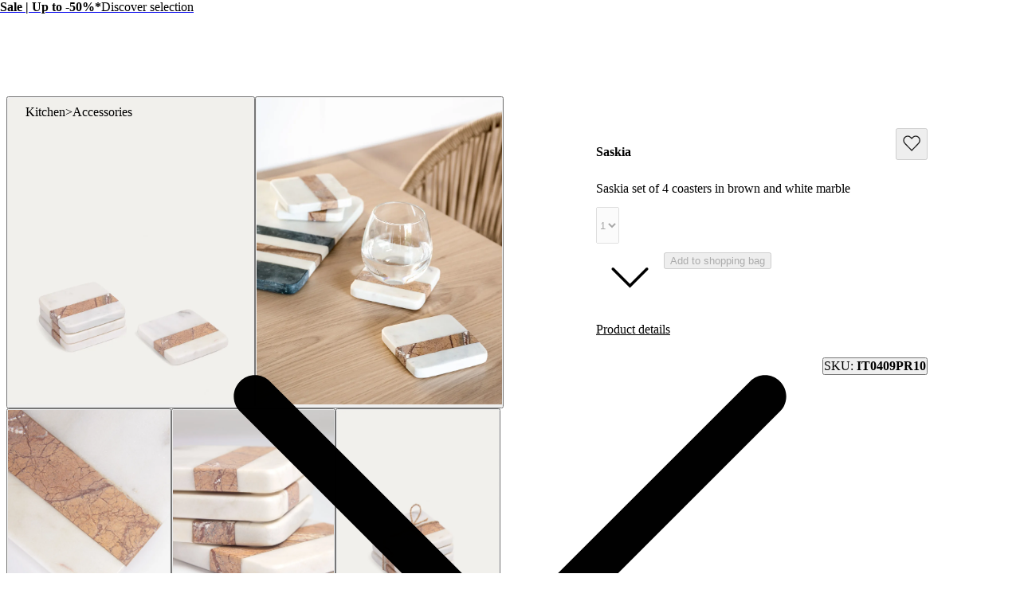

--- FILE ---
content_type: text/html; charset=utf-8
request_url: https://kavehome.com/en/en/p/saskia-set-of-4-coasters-in-brown-and-white-marble
body_size: 70327
content:
<!DOCTYPE html><html lang="en" class="scroll-behavior-auto"><head><meta charSet="utf-8"/><link rel="preconnect" href="/" crossorigin=""/><meta name="viewport" content="width=device-width, initial-scale=1"/><link rel="stylesheet" href="/_next/static/chunks/69ed2c1643daf1d5.css?dpl=dpl_FKgcCdJ9z3Gb3vGQ7aFJZWkWBK1k" data-precedence="next"/><link rel="stylesheet" href="/_next/static/chunks/d5536adf921488d7.css?dpl=dpl_FKgcCdJ9z3Gb3vGQ7aFJZWkWBK1k" data-precedence="next"/><link rel="stylesheet" href="/_next/static/chunks/1ed8a343b041413c.css?dpl=dpl_FKgcCdJ9z3Gb3vGQ7aFJZWkWBK1k" data-precedence="next"/><link rel="stylesheet" href="/_next/static/chunks/2e760a5bd48bd082.css?dpl=dpl_FKgcCdJ9z3Gb3vGQ7aFJZWkWBK1k" data-precedence="next"/><link rel="stylesheet" href="/_next/static/chunks/56019ec9c4d41044.css?dpl=dpl_FKgcCdJ9z3Gb3vGQ7aFJZWkWBK1k" data-precedence="next"/><link rel="stylesheet" href="/_next/static/chunks/e46b91d69a84ac82.css?dpl=dpl_FKgcCdJ9z3Gb3vGQ7aFJZWkWBK1k" data-precedence="next"/><link rel="stylesheet" href="/_next/static/chunks/7784a74b6863ffa8.css?dpl=dpl_FKgcCdJ9z3Gb3vGQ7aFJZWkWBK1k" data-precedence="next"/><link rel="stylesheet" href="/_next/static/chunks/b7f67f771b1d1ab3.css?dpl=dpl_FKgcCdJ9z3Gb3vGQ7aFJZWkWBK1k" data-precedence="next"/><link rel="stylesheet" href="/_next/static/chunks/173994dec932d7e1.css?dpl=dpl_FKgcCdJ9z3Gb3vGQ7aFJZWkWBK1k" data-precedence="next"/><link rel="stylesheet" href="/_next/static/chunks/ead5bf020d3a03c0.css?dpl=dpl_FKgcCdJ9z3Gb3vGQ7aFJZWkWBK1k" data-precedence="next"/><link rel="stylesheet" href="/_next/static/chunks/3325064f9103521a.css?dpl=dpl_FKgcCdJ9z3Gb3vGQ7aFJZWkWBK1k" data-precedence="next"/><link rel="stylesheet" href="/_next/static/chunks/e132d8176338e107.css?dpl=dpl_FKgcCdJ9z3Gb3vGQ7aFJZWkWBK1k" data-precedence="next"/><link rel="stylesheet" href="/_next/static/chunks/4a0a7b303bcc92d7.css?dpl=dpl_FKgcCdJ9z3Gb3vGQ7aFJZWkWBK1k" data-precedence="next"/><link rel="stylesheet" href="/_next/static/chunks/2c6b4ff394c6db81.css?dpl=dpl_FKgcCdJ9z3Gb3vGQ7aFJZWkWBK1k" data-precedence="next"/><link rel="stylesheet" href="/_next/static/chunks/785a7dd33894f0db.css?dpl=dpl_FKgcCdJ9z3Gb3vGQ7aFJZWkWBK1k" data-precedence="next"/><link rel="stylesheet" href="/_next/static/chunks/1334ea012da77cfe.css?dpl=dpl_FKgcCdJ9z3Gb3vGQ7aFJZWkWBK1k" data-precedence="next"/><link rel="stylesheet" href="/_next/static/chunks/461c52a1c442de18.css?dpl=dpl_FKgcCdJ9z3Gb3vGQ7aFJZWkWBK1k" data-precedence="next"/><link rel="stylesheet" href="/_next/static/chunks/c4fdeb39504da391.css?dpl=dpl_FKgcCdJ9z3Gb3vGQ7aFJZWkWBK1k" data-precedence="next"/><link rel="stylesheet" href="/_next/static/chunks/6d55d665e5e126b1.css?dpl=dpl_FKgcCdJ9z3Gb3vGQ7aFJZWkWBK1k" data-precedence="next"/><link rel="stylesheet" href="/_next/static/chunks/14ff820135cc6872.css?dpl=dpl_FKgcCdJ9z3Gb3vGQ7aFJZWkWBK1k" data-precedence="next"/><link rel="stylesheet" href="/_next/static/chunks/7e08c6b3e8ce91c7.css?dpl=dpl_FKgcCdJ9z3Gb3vGQ7aFJZWkWBK1k" data-precedence="next"/><link rel="stylesheet" href="/_next/static/chunks/4e53c761fce8fcec.css?dpl=dpl_FKgcCdJ9z3Gb3vGQ7aFJZWkWBK1k" data-precedence="next"/><link rel="stylesheet" href="/_next/static/chunks/70074bda14ed62cb.css?dpl=dpl_FKgcCdJ9z3Gb3vGQ7aFJZWkWBK1k" data-precedence="next"/><link rel="stylesheet" href="/_next/static/chunks/eb509d21b9ea9ccd.css?dpl=dpl_FKgcCdJ9z3Gb3vGQ7aFJZWkWBK1k" data-precedence="next"/><link rel="stylesheet" href="/_next/static/chunks/1cd38e3713cdb956.css?dpl=dpl_FKgcCdJ9z3Gb3vGQ7aFJZWkWBK1k" data-precedence="next"/><link rel="stylesheet" href="/_next/static/chunks/19798a5a4a257cd5.css?dpl=dpl_FKgcCdJ9z3Gb3vGQ7aFJZWkWBK1k" data-precedence="next"/><link rel="preload" as="script" fetchPriority="low" href="/_next/static/chunks/6df482f6b9a04752.js?dpl=dpl_FKgcCdJ9z3Gb3vGQ7aFJZWkWBK1k"/><script src="/_next/static/chunks/2e69c2797df954bd.js?dpl=dpl_FKgcCdJ9z3Gb3vGQ7aFJZWkWBK1k" async=""></script><script src="/_next/static/chunks/8d2a95c6a9d9405b.js?dpl=dpl_FKgcCdJ9z3Gb3vGQ7aFJZWkWBK1k" async=""></script><script src="/_next/static/chunks/2be3ee8572fc144c.js?dpl=dpl_FKgcCdJ9z3Gb3vGQ7aFJZWkWBK1k" async=""></script><script src="/_next/static/chunks/1536c5ff44b4ed94.js?dpl=dpl_FKgcCdJ9z3Gb3vGQ7aFJZWkWBK1k" async=""></script><script src="/_next/static/chunks/f8411a2c7c5d46ac.js?dpl=dpl_FKgcCdJ9z3Gb3vGQ7aFJZWkWBK1k" async=""></script><script src="/_next/static/chunks/3d4f02b5b8f0e51f.js?dpl=dpl_FKgcCdJ9z3Gb3vGQ7aFJZWkWBK1k" async=""></script><script src="/_next/static/chunks/19210aed41071433.js?dpl=dpl_FKgcCdJ9z3Gb3vGQ7aFJZWkWBK1k" async=""></script><script src="/_next/static/chunks/d13f6b7c34ece926.js?dpl=dpl_FKgcCdJ9z3Gb3vGQ7aFJZWkWBK1k" async=""></script><script src="/_next/static/chunks/turbopack-2eee6b3402c82a0b.js?dpl=dpl_FKgcCdJ9z3Gb3vGQ7aFJZWkWBK1k" async=""></script><script src="/_next/static/chunks/f96da273b9a47b90.js?dpl=dpl_FKgcCdJ9z3Gb3vGQ7aFJZWkWBK1k" async=""></script><script src="/_next/static/chunks/267dc84bdc4d7f2f.js?dpl=dpl_FKgcCdJ9z3Gb3vGQ7aFJZWkWBK1k" async=""></script><script src="/_next/static/chunks/84db670656ab5236.js?dpl=dpl_FKgcCdJ9z3Gb3vGQ7aFJZWkWBK1k" async=""></script><script src="/_next/static/chunks/c0b06f41ca4329db.js?dpl=dpl_FKgcCdJ9z3Gb3vGQ7aFJZWkWBK1k" async=""></script><script src="/_next/static/chunks/73d4f7253b2802cf.js?dpl=dpl_FKgcCdJ9z3Gb3vGQ7aFJZWkWBK1k" async=""></script><script src="/_next/static/chunks/47021765ad7b62bf.js?dpl=dpl_FKgcCdJ9z3Gb3vGQ7aFJZWkWBK1k" async=""></script><script src="/_next/static/chunks/96db012d35e7c192.js?dpl=dpl_FKgcCdJ9z3Gb3vGQ7aFJZWkWBK1k" async=""></script><script src="/_next/static/chunks/237cb34b0c0306b2.js?dpl=dpl_FKgcCdJ9z3Gb3vGQ7aFJZWkWBK1k" async=""></script><script src="/_next/static/chunks/643fed0f45fb6e2b.js?dpl=dpl_FKgcCdJ9z3Gb3vGQ7aFJZWkWBK1k" async=""></script><script src="/_next/static/chunks/00b1b478303d0685.js?dpl=dpl_FKgcCdJ9z3Gb3vGQ7aFJZWkWBK1k" async=""></script><script src="/_next/static/chunks/f875be0f32c46f16.js?dpl=dpl_FKgcCdJ9z3Gb3vGQ7aFJZWkWBK1k" async=""></script><script src="/_next/static/chunks/3c623119d1647063.js?dpl=dpl_FKgcCdJ9z3Gb3vGQ7aFJZWkWBK1k" async=""></script><script src="/_next/static/chunks/a669136a563a23b1.js?dpl=dpl_FKgcCdJ9z3Gb3vGQ7aFJZWkWBK1k" async=""></script><script src="/_next/static/chunks/21373fa45ffa7dc2.js?dpl=dpl_FKgcCdJ9z3Gb3vGQ7aFJZWkWBK1k" async=""></script><script src="/_next/static/chunks/200d24c4d09e2fb3.js?dpl=dpl_FKgcCdJ9z3Gb3vGQ7aFJZWkWBK1k" async=""></script><script src="/_next/static/chunks/c0ea012ddfc3a94b.js?dpl=dpl_FKgcCdJ9z3Gb3vGQ7aFJZWkWBK1k" async=""></script><script src="/_next/static/chunks/cd0ab57881339a71.js?dpl=dpl_FKgcCdJ9z3Gb3vGQ7aFJZWkWBK1k" async=""></script><script src="/_next/static/chunks/41ba6e3ecf54b2aa.js?dpl=dpl_FKgcCdJ9z3Gb3vGQ7aFJZWkWBK1k" async=""></script><script src="/_next/static/chunks/2cbaa8f404dd70f9.js?dpl=dpl_FKgcCdJ9z3Gb3vGQ7aFJZWkWBK1k" async=""></script><script src="/_next/static/chunks/5feae0bc79ba9a83.js?dpl=dpl_FKgcCdJ9z3Gb3vGQ7aFJZWkWBK1k" async=""></script><script src="/_next/static/chunks/53795866e65a07d7.js?dpl=dpl_FKgcCdJ9z3Gb3vGQ7aFJZWkWBK1k" async=""></script><script src="/_next/static/chunks/4a17dea6e60df8cb.js?dpl=dpl_FKgcCdJ9z3Gb3vGQ7aFJZWkWBK1k" async=""></script><script src="/_next/static/chunks/73429dad225ed9e3.js?dpl=dpl_FKgcCdJ9z3Gb3vGQ7aFJZWkWBK1k" async=""></script><script src="/_next/static/chunks/e087461b87f55ff2.js?dpl=dpl_FKgcCdJ9z3Gb3vGQ7aFJZWkWBK1k" async=""></script><script src="/_next/static/chunks/d1493d8a978e5c82.js?dpl=dpl_FKgcCdJ9z3Gb3vGQ7aFJZWkWBK1k" async=""></script><script src="/_next/static/chunks/f6a619e9cc307d61.js?dpl=dpl_FKgcCdJ9z3Gb3vGQ7aFJZWkWBK1k" async=""></script><script src="/_next/static/chunks/fe31c1d62710002a.js?dpl=dpl_FKgcCdJ9z3Gb3vGQ7aFJZWkWBK1k" async=""></script><script src="/_next/static/chunks/efa8a51254315b3c.js?dpl=dpl_FKgcCdJ9z3Gb3vGQ7aFJZWkWBK1k" async=""></script><script src="/_next/static/chunks/bf0caa92921cae2e.js?dpl=dpl_FKgcCdJ9z3Gb3vGQ7aFJZWkWBK1k" async=""></script><script src="/_next/static/chunks/b7956f2e71df8e2c.js?dpl=dpl_FKgcCdJ9z3Gb3vGQ7aFJZWkWBK1k" async=""></script><script src="/_next/static/chunks/9e63bb20784cd924.js?dpl=dpl_FKgcCdJ9z3Gb3vGQ7aFJZWkWBK1k" async=""></script><script src="/_next/static/chunks/e2d462f01b1be3af.js?dpl=dpl_FKgcCdJ9z3Gb3vGQ7aFJZWkWBK1k" async=""></script><link rel="preload" href="/_next/static/chunks/0b99b287b41e803b.css?dpl=dpl_FKgcCdJ9z3Gb3vGQ7aFJZWkWBK1k" as="style"/><link rel="preload" href="https://www.googletagmanager.com/gtm.js?id=GTM-N9N2D6D" as="script"/><link rel="preload" href="//cdn.cookie-script.com/s/76e2edb613824c3063bf9ee235938b28.js" as="script"/><meta name="next-size-adjust" content=""/><title>Saskia set of 4 coasters in brown and white marble | Kave Home International</title><meta name="description" content="Perfectly imperfect. Saskia is a totally exclusive marble design as the colours and shapes are unique to each piece. See for yourself what a big difference these details can make."/><meta name="robots" content="noindex, nofollow, max-video-preview:-1, max-image-preview:large, max-snippet:-1"/><link rel="canonical" href="https://kavehome.com/en/en/p/saskia-set-of-4-coasters-in-brown-and-white-marble"/><link rel="alternate" hrefLang="en-es" href="https://kavehome.com/es/en/p/saskia-set-of-4-coasters-in-brown-and-white-marble"/><link rel="alternate" hrefLang="es-es" href="https://kavehome.com/es/es/p/set-saskia-de-4-posavasos-de-marmol-blanco-y-marron"/><link rel="alternate" hrefLang="ca-es" href="https://kavehome.com/es/ca/p/conjunt-saskia-de-4-posagots-de-marbre-blanc-i-marro"/><link rel="alternate" hrefLang="en" href="https://kavehome.com/en/en/p/saskia-set-of-4-coasters-in-brown-and-white-marble"/><link rel="alternate" hrefLang="fr" href="https://kavehome.com/en/fr/p/lot-de-4-dessous-de-verre-saskia-en-marbre-blanc-et-marron"/><link rel="alternate" hrefLang="de" href="https://kavehome.com/en/de/p/saskia-set-aus-4-untersetzern-aus-marmor-weiss-und-braun"/><link rel="alternate" hrefLang="it" href="https://kavehome.com/en/it/p/set-saskia-di-4-sottobicchieri-in-marmo-bianco-e-marrone"/><link rel="alternate" hrefLang="en-fr" href="https://kavehome.com/fr/en/p/saskia-set-of-4-coasters-in-brown-and-white-marble"/><link rel="alternate" hrefLang="fr-fr" href="https://kavehome.com/fr/fr/p/lot-de-4-dessous-de-verre-saskia-en-marbre-blanc-et-marron"/><link rel="alternate" hrefLang="en-pt" href="https://kavehome.com/pt/en/p/saskia-set-of-4-coasters-in-brown-and-white-marble"/><link rel="alternate" hrefLang="pt-pt" href="https://kavehome.com/pt/pt/p/set-saskia-de-4-bases-para-copos-de-marmore-branco-e-castanho"/><link rel="alternate" hrefLang="en-it" href="https://kavehome.com/it/en/p/saskia-set-of-4-coasters-in-brown-and-white-marble"/><link rel="alternate" hrefLang="it-it" href="https://kavehome.com/it/it/p/set-saskia-di-4-sottobicchieri-in-marmo-bianco-e-marrone"/><link rel="alternate" hrefLang="en-nl" href="https://kavehome.com/nl/en/p/saskia-set-of-4-coasters-in-brown-and-white-marble"/><link rel="alternate" hrefLang="nl-nl" href="https://kavehome.com/nl/nl/p/saskia-set-van-vier-onderzetters-in-bruin-en-wit-marmer"/><link rel="alternate" hrefLang="en-de" href="https://kavehome.com/de/en/p/saskia-set-of-4-coasters-in-brown-and-white-marble"/><link rel="alternate" hrefLang="de-de" href="https://kavehome.com/de/de/p/saskia-set-aus-4-untersetzern-aus-marmor-weiss-und-braun"/><link rel="alternate" hrefLang="en-be" href="https://kavehome.com/be/en/p/saskia-set-of-4-coasters-in-brown-and-white-marble"/><link rel="alternate" hrefLang="fr-be" href="https://kavehome.com/be/fr/p/lot-de-4-dessous-de-verre-saskia-en-marbre-blanc-et-marron"/><link rel="alternate" hrefLang="nl-be" href="https://kavehome.com/be/nl/p/saskia-set-van-vier-onderzetters-in-bruin-en-wit-marmer"/><link rel="alternate" hrefLang="en-pl" href="https://kavehome.com/pl/en/p/saskia-set-of-4-coasters-in-brown-and-white-marble"/><link rel="alternate" hrefLang="pl-pl" href="https://kavehome.com/pl/pl/p/zestaw-saskia-4-podstawek-z-bialego-i-brazowego-marmuru"/><link rel="alternate" hrefLang="en-ie" href="https://kavehome.com/ie/en/p/saskia-set-of-4-coasters-in-brown-and-white-marble"/><link rel="alternate" hrefLang="en-hr" href="https://kavehome.com/hr/en/p/saskia-set-of-4-coasters-in-brown-and-white-marble"/><link rel="alternate" hrefLang="it-hr" href="https://kavehome.com/hr/it/p/set-saskia-di-4-sottobicchieri-in-marmo-bianco-e-marrone"/><link rel="alternate" hrefLang="en-gb" href="https://kavehome.com/gb/en/p/saskia-set-of-4-coasters-in-brown-and-white-marble"/><link rel="alternate" hrefLang="en-at" href="https://kavehome.com/at/en/p/saskia-set-of-4-coasters-in-brown-and-white-marble"/><link rel="alternate" hrefLang="de-at" href="https://kavehome.com/at/de/p/saskia-set-aus-4-untersetzern-aus-marmor-weiss-und-braun"/><link rel="alternate" hrefLang="en-ch" href="https://kavehome.com/ch/en/p/saskia-set-of-4-coasters-in-brown-and-white-marble"/><link rel="alternate" hrefLang="fr-ch" href="https://kavehome.com/ch/fr/p/lot-de-4-dessous-de-verre-saskia-en-marbre-blanc-et-marron"/><link rel="alternate" hrefLang="de-ch" href="https://kavehome.com/ch/de/p/saskia-set-aus-4-untersetzern-aus-marmor-weiss-und-braun"/><link rel="alternate" hrefLang="it-ch" href="https://kavehome.com/ch/it/p/set-saskia-di-4-sottobicchieri-in-marmo-bianco-e-marrone"/><link rel="alternate" hrefLang="en-fi" href="https://kavehome.com/fi/en/p/saskia-set-of-4-coasters-in-brown-and-white-marble"/><link rel="alternate" hrefLang="en-hu" href="https://kavehome.com/hu/en/p/saskia-set-of-4-coasters-in-brown-and-white-marble"/><link rel="alternate" hrefLang="en-au" href="https://au.kavehome.com/au/en/p/saskia-set-of-4-coasters-in-brown-and-white-marble"/><link rel="alternate" hrefLang="en-gr" href="https://gr.kavehome.com/gr/en/p/saskia-set-of-4-coasters-in-brown-and-white-marble"/><link rel="alternate" hrefLang="el-gr" href="https://gr.kavehome.com/gr/el/p/set-4-souber-saskia-leuko-marmaro-kai-kaphe"/><link rel="alternate" hrefLang="x-default" href="https://kavehome.com/en/en/p/saskia-set-of-4-coasters-in-brown-and-white-marble"/><meta name="google-site-verification" content="3GG5057iERLck8nFiuTOVvVa0uC2LP5EHKrfekLG2qE"/><meta property="og:title" content="Saskia set of 4 coasters in brown and white marble"/><meta property="og:description" content="Perfectly imperfect. Saskia is a totally exclusive marble design as the colours and shapes are unique to each piece. See for yourself what a big difference these details can make."/><meta property="og:image" content="https://d.media.kavehome.com/image/upload/v1709568589/products/IT0409PR10_1V01.jpg"/><meta name="twitter:card" content="summary_large_image"/><meta name="twitter:title" content="Saskia set of 4 coasters in brown and white marble"/><meta name="twitter:description" content="Perfectly imperfect. Saskia is a totally exclusive marble design as the colours and shapes are unique to each piece. See for yourself what a big difference these details can make."/><meta name="twitter:image" content="https://d.media.kavehome.com/image/upload/v1709568589/products/IT0409PR10_1V01.jpg"/><link rel="shortcut icon" href="https://d.media.kavehome.com/image/upload/c_pad,w_512,h_512,ar_1:1/favicons/touch-icon.png"/><link rel="icon" href="https://d.media.kavehome.com/image/upload/c_pad,w_32,h_32,ar_1:1/favicons/favicon-kavehome.png" type="image/png" sizes="32x32" media="(prefers-color-scheme: light)"/><link rel="icon" href="https://d.media.kavehome.com/image/upload/c_pad,w_32,h_32,ar_1:1/favicons/favicon-kavehome.png" type="image/png" sizes="32x32" media="(prefers-color-scheme: dark)"/><link rel="apple-touch-icon" href="https://d.media.kavehome.com/image/upload/c_pad,w_512,h_512,ar_1:1/favicons/touch-icon.png"/><link rel="apple-touch-icon" href="https://d.media.kavehome.com/image/upload/c_pad,w_57,h_57,ar_1:1/favicons/touch-icon.png" sizes="57x57" type="image/png"/><link rel="apple-touch-icon" href="https://d.media.kavehome.com/image/upload/c_pad,w_114,h_114,ar_1:1/favicons/touch-icon.png" sizes="114x114" type="image/png"/><link rel="apple-touch-icon" href="https://d.media.kavehome.com/image/upload/c_pad,w_192,h_192,ar_1:1/favicons/touch-icon.png" sizes="192x192" type="image/png"/><link rel="apple-touch-icon" href="https://d.media.kavehome.com/image/upload/c_pad,w_512,h_512,ar_1:1/favicons/touch-icon.png" sizes="512x512" type="image/png"/><link rel="apple-touch-icon" href="https://d.media.kavehome.com/image/upload/c_pad,w_1024,h_1024,ar_1:1/favicons/touch-icon.png" sizes="1024x1024" type="image/png"/><link rel="apple-touch-icon-precomposed" href="https://d.media.kavehome.com/image/upload/c_pad,w_512,h_512,ar_1:1/favicons/touch-icon.png"/><script src="/_next/static/chunks/a6dad97d9634a72d.js?dpl=dpl_FKgcCdJ9z3Gb3vGQ7aFJZWkWBK1k" noModule=""></script></head><body id="kavehome-body"><div hidden=""><!--$--><!--/$--></div><!--$--><!--/$--><div class="progress-module-scss-module__E67HgW__progress_track"><div class="progress-module-scss-module__E67HgW__progress_bar"></div></div><div id="kh-toast"></div><div class="layout-module-scss-module__k0zC8W__container" id="kavehome-body" data-store="en" data-lang="en"><header id="site-header" class="site-header"><div class="topbar default"><div class="col claim"></div><div class="col top-promo"><a class="offer-container p-2 --animate-in" href="/en/en/o/sale" style="cursor:pointer"><span style="color:#000000;display:inline-flex;align-items:center;flex-wrap:wrap;justify-content:center;overflow:hidden"><span style="white-space:nowrap;text-overflow:ellipsis;overflow:hidden"><span class="me-2"><strong>Sale | Up to -50%*</strong></span><span class="me-2">Discover selection</span></span></span><span><span class="icon xs undefined" style="transform:rotate(-90deg)"><svg viewBox="0 0 24 24" fill="none" xmlns="http://www.w3.org/2000/svg"><path d="M6.35355 8.64645C6.15829 8.45118 5.84171 8.45118 5.64645 8.64645C5.45118 8.84171 5.45118 9.15829 5.64645 9.35355L6.35355 8.64645ZM12 15L11.6464 15.3536L12 15.7071L12.3536 15.3536L12 15ZM18.3536 9.35355C18.5488 9.15829 18.5488 8.84171 18.3536 8.64645C18.1583 8.45118 17.8417 8.45118 17.6464 8.64645L18.3536 9.35355ZM5.64645 9.35355L11.6464 15.3536L12.3536 14.6464L6.35355 8.64645L5.64645 9.35355ZM12.3536 15.3536L18.3536 9.35355L17.6464 8.64645L11.6464 14.6464L12.3536 15.3536Z" fill="#000000"></path></svg></span></span></a></div><div class="col top-nav"></div></div><nav class="header-container js-main-header"><section class="header-container_box"><div class="header-logo js-header-logo"><button type="button" class="main-menu-btn js-main-menu-btn" aria-label="Toggle menu"><svg id="icon-open" viewBox="0 0 24 24" fill="none" xmlns="http://www.w3.org/2000/svg"><title>Navigation menu button</title><path d="M4 6H20M4 12H20M4 18H20" stroke="#FFF" stroke-linecap="round" stroke-linejoin="round"></path></svg></button><div class="col-logo"><a title="Kave Home" class="logo" href="/en/en"><svg role="graphics-symbol" viewBox="0 0 173 25"><path d="M0 -0.00012207H3.47478V11.6633L14.0372 -0.00012207H18.6473L10.8374 8.4159L19.6105 24.4444H15.3793L8.39483 11.0699L3.47478 16.4126V24.4444H0V-0.00012207Z"></path><path d="M33.8521 14.7715C33.8521 10.6506 31.2718 7.78742 27.6593 7.78742C24.0123 7.78742 21.432 10.6506 21.432 14.7715C21.432 18.8918 24.0123 21.7556 27.6593 21.7556C31.2718 21.7556 33.8521 18.8918 33.8521 14.7715ZM18.0263 14.7715C18.0263 8.73036 21.7764 4.8192 27.1779 4.8192C29.9987 4.8192 32.6484 6.21574 33.8521 8.13629V5.09801H37.2582V24.4443H33.8521V21.4414C32.6484 23.3273 29.9987 24.7238 27.2124 24.7238C21.7764 24.7238 18.0263 20.7777 18.0263 14.7715Z"></path><path d="M38.2885 5.09824H41.9355L47.543 20.0097L53.0825 5.09824H56.6259L49.1605 24.4445H45.7543L38.2885 5.09824Z"></path><path d="M70.3181 12.6063C70.2491 9.56798 68.1157 7.68282 65.0195 7.68282C61.9919 7.68282 59.8934 9.53366 59.2739 12.6063H70.3181ZM55.6956 14.7717C55.6956 8.9396 59.4461 4.81933 65.0195 4.81933C70.7995 4.81933 74.481 9.3939 73.7584 15.2603H59.0672C59.2739 19.3813 61.5792 21.7904 65.1575 21.7904C67.9093 21.7904 69.8022 20.3585 70.2146 18.2635H73.7238C73.0702 22.07 69.9392 24.724 65.1575 24.724C59.4461 24.724 55.6956 20.603 55.6956 14.7717Z"></path><path d="M97.2197 12.746H84.9028V24.4444H81.428V-0.00012207H84.9028V9.70771H97.2197V-0.00012207H100.695V24.4444H97.2197V12.746Z"></path><path d="M118.273 14.7715C118.273 10.6506 115.659 7.78742 112.012 7.78742C108.399 7.78742 105.819 10.6506 105.819 14.7715C105.819 18.8918 108.399 21.7556 112.012 21.7556C115.659 21.7556 118.273 18.8918 118.273 14.7715ZM102.378 14.7715C102.378 8.93947 106.438 4.8192 112.012 4.8192C117.62 4.8192 121.679 8.93947 121.679 14.7715C121.679 20.6029 117.62 24.7238 112.012 24.7238C106.438 24.7238 102.378 20.6029 102.378 14.7715Z"></path><path d="M123.26 5.09824H126.666V8.10184C127.698 6.18093 129.728 4.81942 132.481 4.81942C135.371 4.81942 137.503 6.32069 138.432 8.86999C139.878 6.35572 142.217 4.81942 144.935 4.81942C148.72 4.81942 151.506 7.54315 151.506 11.5937V24.4445H148.1V12.3969C148.1 9.67316 146.552 7.89202 144.11 7.89202C140.84 7.89202 139.086 11.0347 139.086 16.0986V24.4445H135.68V12.3969C135.68 9.67316 134.132 7.89202 131.69 7.89202C128.42 7.89202 126.666 11.0003 126.666 16.0986V24.4445H123.26V5.09824Z"></path><path d="M167.639 12.6063C167.57 9.56798 165.437 7.68282 162.341 7.68282C159.313 7.68282 157.215 9.53366 156.595 12.6063H167.639ZM153.017 14.7717C153.017 8.9396 156.768 4.81933 162.341 4.81933C168.121 4.81933 171.802 9.3939 171.08 15.2603H156.389C156.595 19.3813 158.901 21.7904 162.479 21.7904C165.231 21.7904 167.124 20.3585 167.536 18.2635H171.045C170.392 22.07 167.261 24.724 162.479 24.724C156.768 24.724 153.017 20.603 153.017 14.7717Z"></path></svg></a></div></div><div id="searchBar"><label id="search-bar-input-box" for="search-bar-input" class="search-bar-input"><input id="search-bar-input" type="search" enterKeyHint="search" autoCapitalize="off" autoComplete="off" autoCorrect="off" placeholder="What are you looking for?" readOnly="" value=""/><button type="submit" title="Search" tabindex="-1"><span class="icon sm undefined"><svg viewBox="0 0 24 24" fill="none" xmlns="http://www.w3.org/2000/svg"><path d="M20.6464 21.3536C20.8417 21.5488 21.1583 21.5488 21.3536 21.3536C21.5488 21.1583 21.5488 20.8417 21.3536 20.6464L20.6464 21.3536ZM18.3824 10.9412C18.3824 15.0508 15.0508 18.3824 10.9412 18.3824V19.3824C15.6031 19.3824 19.3824 15.6031 19.3824 10.9412H18.3824ZM10.9412 18.3824C6.83153 18.3824 3.5 15.0508 3.5 10.9412H2.5C2.5 15.6031 6.27924 19.3824 10.9412 19.3824V18.3824ZM3.5 10.9412C3.5 6.83153 6.83153 3.5 10.9412 3.5V2.5C6.27924 2.5 2.5 6.27924 2.5 10.9412H3.5ZM10.9412 3.5C15.0508 3.5 18.3824 6.83153 18.3824 10.9412H19.3824C19.3824 6.27924 15.6031 2.5 10.9412 2.5V3.5ZM21.3536 20.6464L16.9196 16.2125L16.2125 16.9196L20.6464 21.3536L21.3536 20.6464Z" fill="#000000"></path></svg></span></button></label></div><div class="header-actions"><a class="header-link" aria-label="New in" href="/en/en/s/new"><p>New in</p></a><button type="button" class="drawer-opener header-link js-menu-tab-productsold" aria-label="Products"><p>Products</p></button><a class="header-link" aria-label="Professionals" href="/en/en/e/professionals"><p>Professionals</p></a><button type="button" class="drawer-opener header-link js-menu-tab-inspiration" aria-label="Inspiration"><p>Inspiration</p></button><a class="header-link" aria-label="Stores" href="/en/en/stores/"><p>Stores</p></a><div class="header-user-box" id="userHeaderBox"><div class="user-menu-box"><div class="user-account-container"><button title="Account" class="header-icon-btn" type="button" data-modal-state="false"><svg role="graphics-symbol" width="24" height="24" fill="none" xmlns="http://www.w3.org/2000/svg" aria-hidden="true"><path stroke="#1C1C1C" d="M19.5 21a.5.5 0 0 0 1 0h-1Zm-16 0a.5.5 0 0 0 1 0h-1ZM8 14.5h8v-1H8v1ZM19.5 18v3h1v-3h-1Zm-15 3v-3h-1v3h1ZM16 14.5a3.5 3.5 0 0 1 3.5 3.5h1a4.5 4.5 0 0 0-4.5-4.5v1Zm-8-1A4.5 4.5 0 0 0 3.5 18h1A3.5 3.5 0 0 1 8 14.5v-1ZM15.5 7a3.5 3.5 0 0 1-3.5 3.5v1A4.5 4.5 0 0 0 16.5 7h-1ZM12 10.5A3.5 3.5 0 0 1 8.5 7h-1a4.5 4.5 0 0 0 4.5 4.5v-1ZM8.5 7A3.5 3.5 0 0 1 12 3.5v-1A4.5 4.5 0 0 0 7.5 7h1ZM12 3.5A3.5 3.5 0 0 1 15.5 7h1A4.5 4.5 0 0 0 12 2.5v1Z" fill="#1C1C1C" stroke-width="0.2"></path></svg></button><div class="popover-kh hidden"><div><div class="cart-popover user-account-content"><button class="kh-button kh-button--md kh-button--solid" type="button"><span>Log in</span></button><div class="not-account"><span>Don&#x27;t have an account yet?<a class="underline" href="/en/en/accounts/register/">Register</a></span></div><div class="links"><a rel="nofollow noreferrer noopener" href="/en/en/find-order/">Check my order status</a><a rel="nofollow noreferrer noopener" href="https://help.kavehome.com">Contact &amp; Help</a></div></div></div></div></div><div class="user-wishlist-container"><a title="Wishlist" class="styles-module-scss-module__EFPRgG__icon" rel="nofollow noreferrer noopener" href="/en/en/wishlists/"><svg role="graphics-symbol" width="24" height="24" fill="none" xmlns="http://www.w3.org/2000/svg" aria-hidden="true"><path d="M3.498 12.053 12.125 21l8.627-8.947a5.405 5.405 0 0 0 1.498-3.75C22.25 5.374 19.96 3 17.136 3a5.023 5.023 0 0 0-3.616 1.553L12.125 6 10.73 4.553A5.023 5.023 0 0 0 7.114 3C4.29 3 2 5.374 2 8.303c0 1.407.539 2.756 1.498 3.75Z" stroke="#1C1C1C" fill="none" stroke-width="1.3" stroke-linecap="round" stroke-linejoin="round"></path></svg></a></div><div class="user-cart-container"><!--$!--><template data-dgst="BAILOUT_TO_CLIENT_SIDE_RENDERING"></template><!--/$--><a title="Cart" class="header-icon-btn" type="button" data-modal-state="false" rel="nofollow noreferrer noopener" href="/en/en/basket/"><svg role="graphics-symbol" width="24" height="24" fill="none" xmlns="http://www.w3.org/2000/svg" aria-hidden="true"><path stroke="black" d="m4.01 18.682-.498-.053v.005l.498.048Zm16.5 0 .497-.048v-.005l-.498.053ZM19.406 8.294l.497-.053-.048-.447h-.45v.5Zm-14.295 0v-.5h-.45l-.047.447.497.053Zm2.412 3.177a.5.5 0 0 0 1 0h-1Zm8.47 0a.5.5 0 0 0 1 0h-1Zm-9.07-2.677h10.67v-1H6.925v1Zm11.985-.447 1.103 10.387.994-.105L19.904 8.24l-.995.106ZM18.401 20.5H6.118v1H18.4v-1ZM4.507 18.734 5.61 8.347l-.995-.106L3.513 18.63l.994.105Zm1.61 1.766c-.953 0-1.7-.821-1.61-1.771l-.995-.095A2.618 2.618 0 0 0 6.118 21.5v-1Zm13.895-1.771c.09.95-.657 1.771-1.61 1.771v1a2.618 2.618 0 0 0 2.605-2.866l-.995.095Zm-2.418-9.935H19.406v-1H17.594v1Zm-10.67-1H5.114v1H6.926v-1Zm1.6-.559A3.735 3.735 0 0 1 12.26 3.5v-1a4.735 4.735 0 0 0-4.736 4.735h1ZM12.26 3.5a3.735 3.735 0 0 1 3.735 3.735h1A4.735 4.735 0 0 0 12.259 2.5v1ZM7.523 7.235v4.236h1V7.235h-1Zm8.47 0v4.236h1V7.235h-1Z" fill="black" stroke-width="0.2"></path></svg></a><div></div></div></div></div></div></section></nav></header><nav class="main-menu js-main-menu invisible"><div class="main-menu-box"><div id="menu-header-placeholder"><div class="drawer-logo"><button type="button" class="main-menu-btn js-main-menu-btn" aria-label="Toggle menu"><span class="cross"><svg viewBox="0 0 24 24" fill="none" xmlns="http://www.w3.org/2000/svg"><path d="M19 5L5 19M5.00001 5L19 19" stroke="#000000" stroke-linecap="round" stroke-linejoin="round"></path></svg></span></button><div class="col-logo no-transparent"><a title="Kave Home" class="logo" href="/en/en"><svg role="graphics-symbol" viewBox="0 0 173 25"><path d="M0 -0.00012207H3.47478V11.6633L14.0372 -0.00012207H18.6473L10.8374 8.4159L19.6105 24.4444H15.3793L8.39483 11.0699L3.47478 16.4126V24.4444H0V-0.00012207Z"></path><path d="M33.8521 14.7715C33.8521 10.6506 31.2718 7.78742 27.6593 7.78742C24.0123 7.78742 21.432 10.6506 21.432 14.7715C21.432 18.8918 24.0123 21.7556 27.6593 21.7556C31.2718 21.7556 33.8521 18.8918 33.8521 14.7715ZM18.0263 14.7715C18.0263 8.73036 21.7764 4.8192 27.1779 4.8192C29.9987 4.8192 32.6484 6.21574 33.8521 8.13629V5.09801H37.2582V24.4443H33.8521V21.4414C32.6484 23.3273 29.9987 24.7238 27.2124 24.7238C21.7764 24.7238 18.0263 20.7777 18.0263 14.7715Z"></path><path d="M38.2885 5.09824H41.9355L47.543 20.0097L53.0825 5.09824H56.6259L49.1605 24.4445H45.7543L38.2885 5.09824Z"></path><path d="M70.3181 12.6063C70.2491 9.56798 68.1157 7.68282 65.0195 7.68282C61.9919 7.68282 59.8934 9.53366 59.2739 12.6063H70.3181ZM55.6956 14.7717C55.6956 8.9396 59.4461 4.81933 65.0195 4.81933C70.7995 4.81933 74.481 9.3939 73.7584 15.2603H59.0672C59.2739 19.3813 61.5792 21.7904 65.1575 21.7904C67.9093 21.7904 69.8022 20.3585 70.2146 18.2635H73.7238C73.0702 22.07 69.9392 24.724 65.1575 24.724C59.4461 24.724 55.6956 20.603 55.6956 14.7717Z"></path><path d="M97.2197 12.746H84.9028V24.4444H81.428V-0.00012207H84.9028V9.70771H97.2197V-0.00012207H100.695V24.4444H97.2197V12.746Z"></path><path d="M118.273 14.7715C118.273 10.6506 115.659 7.78742 112.012 7.78742C108.399 7.78742 105.819 10.6506 105.819 14.7715C105.819 18.8918 108.399 21.7556 112.012 21.7556C115.659 21.7556 118.273 18.8918 118.273 14.7715ZM102.378 14.7715C102.378 8.93947 106.438 4.8192 112.012 4.8192C117.62 4.8192 121.679 8.93947 121.679 14.7715C121.679 20.6029 117.62 24.7238 112.012 24.7238C106.438 24.7238 102.378 20.6029 102.378 14.7715Z"></path><path d="M123.26 5.09824H126.666V8.10184C127.698 6.18093 129.728 4.81942 132.481 4.81942C135.371 4.81942 137.503 6.32069 138.432 8.86999C139.878 6.35572 142.217 4.81942 144.935 4.81942C148.72 4.81942 151.506 7.54315 151.506 11.5937V24.4445H148.1V12.3969C148.1 9.67316 146.552 7.89202 144.11 7.89202C140.84 7.89202 139.086 11.0347 139.086 16.0986V24.4445H135.68V12.3969C135.68 9.67316 134.132 7.89202 131.69 7.89202C128.42 7.89202 126.666 11.0003 126.666 16.0986V24.4445H123.26V5.09824Z"></path><path d="M167.639 12.6063C167.57 9.56798 165.437 7.68282 162.341 7.68282C159.313 7.68282 157.215 9.53366 156.595 12.6063H167.639ZM153.017 14.7717C153.017 8.9396 156.768 4.81933 162.341 4.81933C168.121 4.81933 171.802 9.3939 171.08 15.2603H156.389C156.595 19.3813 158.901 21.7904 162.479 21.7904C165.231 21.7904 167.124 20.3585 167.536 18.2635H171.045C170.392 22.07 167.261 24.724 162.479 24.724C156.768 24.724 153.017 20.603 153.017 14.7717Z"></path></svg></a></div></div></div><div class="main-menu-options"><a class="main-menu-link featured solared" title="Special prices" href="/en/en/o/sale"><span>Sale</span></a><button type="button" class="js-menu-tab-featured"><span>New</span></button><button type="button" class="js-menu-tab-productsold"><span>products</span></button><button type="button" class="js-menu-tab-inspiration"><span>inspiration</span></button><button type="button" class="js-menu-tab-kave-gallery"><span>Kave Gallery</span></button><a class="main-menu-link" title="Professionals" aria-label="Professionals" href="/en/en/e/professionals"><span>Professionals</span></a></div><div class="menu-category"><div class="menu-header"><div class="menu-controls"><button title="Go back" aria-label="Go back" type="button" class="back-btn"><span class="icon md undefined"><svg width="24" height="24" viewBox="0 0 24 24" fill="none" xmlns="http://www.w3.org/2000/svg"><path d="M15 6L9 12L15 18" stroke="#000000" stroke-linecap="round"></path></svg></span><span>Go back</span></button><button type="button" class="kh-icon-button kh-icon-button--lg kh-icon-button--solid cross-control"><span class="icon md undefined"><svg viewBox="0 0 24 24" fill="none" xmlns="http://www.w3.org/2000/svg"><path d="M19 5L5 19M5.00001 5L19 19" stroke="#000000" stroke-linecap="round" stroke-linejoin="round"></path></svg></span></button></div><div class="title-box"><p class="category__title">New</p></div></div><ul class="js-menu-tab-featured main-menu-list menu-category-box"><li class=""><a class="" title="New in" aria-label="New in" href="/en/en/s/new"><span>New in</span></a></li><div id="megamenu-category" class="menu-category level-2"><div class="level-2-box"><div class="menu-header"><div class="menu-controls"><button title="Go back" aria-label="Go back" type="button" class="back-btn"><span class="icon md undefined"><svg width="24" height="24" viewBox="0 0 24 24" fill="none" xmlns="http://www.w3.org/2000/svg"><path d="M15 6L9 12L15 18" stroke="#000000" stroke-linecap="round"></path></svg></span><span>Go back</span></button><button type="button" class="kh-icon-button kh-icon-button--lg kh-icon-button--solid cross-control"><span class="icon md undefined"><svg viewBox="0 0 24 24" fill="none" xmlns="http://www.w3.org/2000/svg"><path d="M19 5L5 19M5.00001 5L19 19" stroke="#000000" stroke-linecap="round" stroke-linejoin="round"></path></svg></span></button></div><div class="title-box"><p class="category__title">New in</p><a class="category__link" data-kh="behaviour" data-feature="navigation_menu" data-event-name="menu_sub_level_see_all" data-custom-dimension1="New in" data-custom-dimension3="NewArrivals" href="/en/en/s/new">See all</a></div></div><div class="menu-category-box main-menu-list"><ul class="menu-list"></ul></div></div></div><li class=""><a class="double-space" title="Selected Collection" aria-label="Selected Collection" href="/en/en/s/selected-collection"><span>Selected Collection</span></a></li><div id="megamenu-category" class="menu-category level-2"><div class="level-2-box"><div class="menu-header"><div class="menu-controls"><button title="Go back" aria-label="Go back" type="button" class="back-btn"><span class="icon md undefined"><svg width="24" height="24" viewBox="0 0 24 24" fill="none" xmlns="http://www.w3.org/2000/svg"><path d="M15 6L9 12L15 18" stroke="#000000" stroke-linecap="round"></path></svg></span><span>Go back</span></button><button type="button" class="kh-icon-button kh-icon-button--lg kh-icon-button--solid cross-control"><span class="icon md undefined"><svg viewBox="0 0 24 24" fill="none" xmlns="http://www.w3.org/2000/svg"><path d="M19 5L5 19M5.00001 5L19 19" stroke="#000000" stroke-linecap="round" stroke-linejoin="round"></path></svg></span></button></div><div class="title-box"><p class="category__title">Selected Collection</p><a class="category__link" data-kh="behaviour" data-feature="navigation_menu" data-event-name="menu_sub_level_see_all" data-custom-dimension1="Selected Collection" data-custom-dimension3="NewArrivals" href="/en/en/s/selected-collection">See all</a></div></div><div class="menu-category-box main-menu-list"><ul class="menu-list"></ul></div></div></div><li class=""><a class="" title="It All Starts Small" aria-label="It All Starts Small" href="/en/en/s/it-all-starts-small"><span>It All Starts Small</span></a></li><div id="megamenu-category" class="menu-category level-2"><div class="level-2-box"><div class="menu-header"><div class="menu-controls"><button title="Go back" aria-label="Go back" type="button" class="back-btn"><span class="icon md undefined"><svg width="24" height="24" viewBox="0 0 24 24" fill="none" xmlns="http://www.w3.org/2000/svg"><path d="M15 6L9 12L15 18" stroke="#000000" stroke-linecap="round"></path></svg></span><span>Go back</span></button><button type="button" class="kh-icon-button kh-icon-button--lg kh-icon-button--solid cross-control"><span class="icon md undefined"><svg viewBox="0 0 24 24" fill="none" xmlns="http://www.w3.org/2000/svg"><path d="M19 5L5 19M5.00001 5L19 19" stroke="#000000" stroke-linecap="round" stroke-linejoin="round"></path></svg></span></button></div><div class="title-box"><p class="category__title">It All Starts Small</p><a class="category__link" data-kh="behaviour" data-feature="navigation_menu" data-event-name="menu_sub_level_see_all" data-custom-dimension1="It All Starts Small" data-custom-dimension3="NewArrivals" href="/en/en/s/it-all-starts-small">See all</a></div></div><div class="menu-category-box main-menu-list"><ul class="menu-list"></ul></div></div></div><li class=""><a class="" title="Your Room Is Your Portrait" aria-label="Your Room Is Your Portrait" href="/en/en/s/your-room-is-your-portrait"><span>Your Room Is Your Portrait</span></a></li><div id="megamenu-category" class="menu-category level-2"><div class="level-2-box"><div class="menu-header"><div class="menu-controls"><button title="Go back" aria-label="Go back" type="button" class="back-btn"><span class="icon md undefined"><svg width="24" height="24" viewBox="0 0 24 24" fill="none" xmlns="http://www.w3.org/2000/svg"><path d="M15 6L9 12L15 18" stroke="#000000" stroke-linecap="round"></path></svg></span><span>Go back</span></button><button type="button" class="kh-icon-button kh-icon-button--lg kh-icon-button--solid cross-control"><span class="icon md undefined"><svg viewBox="0 0 24 24" fill="none" xmlns="http://www.w3.org/2000/svg"><path d="M19 5L5 19M5.00001 5L19 19" stroke="#000000" stroke-linecap="round" stroke-linejoin="round"></path></svg></span></button></div><div class="title-box"><p class="category__title">Your Room Is Your Portrait</p><a class="category__link" data-kh="behaviour" data-feature="navigation_menu" data-event-name="menu_sub_level_see_all" data-custom-dimension1="Your Room Is Your Portrait" data-custom-dimension3="NewArrivals" href="/en/en/s/your-room-is-your-portrait">See all</a></div></div><div class="menu-category-box main-menu-list"><ul class="menu-list"></ul></div></div></div><li class=""><a class="" title="Collections upholstered in leather" aria-label="Collections upholstered in leather" href="/en/en/o/collections-upholstered-leather"><span>Collections upholstered in leather</span></a></li><div id="megamenu-category" class="menu-category level-2"><div class="level-2-box"><div class="menu-header"><div class="menu-controls"><button title="Go back" aria-label="Go back" type="button" class="back-btn"><span class="icon md undefined"><svg width="24" height="24" viewBox="0 0 24 24" fill="none" xmlns="http://www.w3.org/2000/svg"><path d="M15 6L9 12L15 18" stroke="#000000" stroke-linecap="round"></path></svg></span><span>Go back</span></button><button type="button" class="kh-icon-button kh-icon-button--lg kh-icon-button--solid cross-control"><span class="icon md undefined"><svg viewBox="0 0 24 24" fill="none" xmlns="http://www.w3.org/2000/svg"><path d="M19 5L5 19M5.00001 5L19 19" stroke="#000000" stroke-linecap="round" stroke-linejoin="round"></path></svg></span></button></div><div class="title-box"><p class="category__title">Collections upholstered in leather</p><a class="category__link" data-kh="behaviour" data-feature="navigation_menu" data-event-name="menu_sub_level_see_all" data-custom-dimension1="Collections upholstered in leather" data-custom-dimension3="NewArrivals" href="/en/en/o/collections-upholstered-leather">See all</a></div></div><div class="menu-category-box main-menu-list"><ul class="menu-list"></ul></div></div></div><li class=""><a class="" title="For Every Season" aria-label="For Every Season" href="/en/en/s/for-every-season"><span>For Every Season</span></a></li><div id="megamenu-category" class="menu-category level-2"><div class="level-2-box"><div class="menu-header"><div class="menu-controls"><button title="Go back" aria-label="Go back" type="button" class="back-btn"><span class="icon md undefined"><svg width="24" height="24" viewBox="0 0 24 24" fill="none" xmlns="http://www.w3.org/2000/svg"><path d="M15 6L9 12L15 18" stroke="#000000" stroke-linecap="round"></path></svg></span><span>Go back</span></button><button type="button" class="kh-icon-button kh-icon-button--lg kh-icon-button--solid cross-control"><span class="icon md undefined"><svg viewBox="0 0 24 24" fill="none" xmlns="http://www.w3.org/2000/svg"><path d="M19 5L5 19M5.00001 5L19 19" stroke="#000000" stroke-linecap="round" stroke-linejoin="round"></path></svg></span></button></div><div class="title-box"><p class="category__title">For Every Season</p><a class="category__link" data-kh="behaviour" data-feature="navigation_menu" data-event-name="menu_sub_level_see_all" data-custom-dimension1="For Every Season" data-custom-dimension3="NewArrivals" href="/en/en/s/for-every-season">See all</a></div></div><div class="menu-category-box main-menu-list"><ul class="menu-list"></ul></div></div></div><li class="has-child"><button type="button" class="next-step-btn double-space" title="Kave Gallery" aria-label="Kave Gallery"><span>Kave Gallery</span><svg role="graphics-symbol" width="8" height="14" viewBox="0 0 8 14" fill="none" xmlns="http://www.w3.org/2000/svg"><path d="M1 13L7 7L1 1" stroke="#686868" stroke-linecap="round"></path></svg></button></li><div id="megamenu-category" class="menu-category level-2"><div class="level-2-box"><div class="menu-header"><div class="menu-controls"><button title="Go back" aria-label="Go back" type="button" class="back-btn"><span class="icon md undefined"><svg width="24" height="24" viewBox="0 0 24 24" fill="none" xmlns="http://www.w3.org/2000/svg"><path d="M15 6L9 12L15 18" stroke="#000000" stroke-linecap="round"></path></svg></span><span>Go back</span></button><button type="button" class="kh-icon-button kh-icon-button--lg kh-icon-button--solid cross-control"><span class="icon md undefined"><svg viewBox="0 0 24 24" fill="none" xmlns="http://www.w3.org/2000/svg"><path d="M19 5L5 19M5.00001 5L19 19" stroke="#000000" stroke-linecap="round" stroke-linejoin="round"></path></svg></span></button></div><div class="title-box"><p class="category__title">Kave Gallery</p><a class="category__link" data-kh="behaviour" data-feature="navigation_menu" data-event-name="menu_sub_level_see_all" data-custom-dimension1="Kave Gallery" data-custom-dimension3="NewArrivals" href="/en/en/o/kave-gallery">See all</a></div></div><div class="menu-category-box main-menu-list"><ul class="menu-list"><li><a class="default-item__link" title="Manifesto" aria-label="Manifesto" href="/en/en/e/kave-gallery">Manifesto</a></li><li><a class="default-item__link" title="At the Musée national Picasso-Paris" aria-label="At the Musée national Picasso-Paris" href="/en/en/e/kave-gallery/musee-picasso-paris">At the Musée national Picasso-Paris</a></li><li><a class="default-item__link double-space" title="The artists" aria-label="The artists" href="/en/en/e/kave-gallery/the-artists">The artists</a></li><li><a class="default-item__link" title="Painting and graphic arts" aria-label="Painting and graphic arts" href="/en/en/o/painting-and-graphic-arts">Painting and graphic arts</a></li><li><a class="default-item__link" title="Sculpture and volume" aria-label="Sculpture and volume" href="/en/en/o/sculpture-and-volume">Sculpture and volume</a></li><li><a class="default-item__link" title="Textile art" aria-label="Textile art" href="/en/en/o/textile-art">Textile art</a></li><li><a class="default-item__link" title="Mixed media" aria-label="Mixed media" href="/en/en/o/mixed-media">Mixed media</a></li></ul></div></div></div><li class=""><a class="" title="Bestsellers" aria-label="Bestsellers" href="/en/en/s/bestsellers"><span>Bestsellers</span></a></li><div id="megamenu-category" class="menu-category level-2"><div class="level-2-box"><div class="menu-header"><div class="menu-controls"><button title="Go back" aria-label="Go back" type="button" class="back-btn"><span class="icon md undefined"><svg width="24" height="24" viewBox="0 0 24 24" fill="none" xmlns="http://www.w3.org/2000/svg"><path d="M15 6L9 12L15 18" stroke="#000000" stroke-linecap="round"></path></svg></span><span>Go back</span></button><button type="button" class="kh-icon-button kh-icon-button--lg kh-icon-button--solid cross-control"><span class="icon md undefined"><svg viewBox="0 0 24 24" fill="none" xmlns="http://www.w3.org/2000/svg"><path d="M19 5L5 19M5.00001 5L19 19" stroke="#000000" stroke-linecap="round" stroke-linejoin="round"></path></svg></span></button></div><div class="title-box"><p class="category__title">Bestsellers</p><a class="category__link" data-kh="behaviour" data-feature="navigation_menu" data-event-name="menu_sub_level_see_all" data-custom-dimension1="Bestsellers" data-custom-dimension3="NewArrivals" href="/en/en/s/bestsellers">See all</a></div></div><div class="menu-category-box main-menu-list"><ul class="menu-list"></ul></div></div></div><li class=""><a class="" title="In stock" aria-label="In stock" href="/en/en/s/in-stock"><span>In stock</span></a></li><div id="megamenu-category" class="menu-category level-2"><div class="level-2-box"><div class="menu-header"><div class="menu-controls"><button title="Go back" aria-label="Go back" type="button" class="back-btn"><span class="icon md undefined"><svg width="24" height="24" viewBox="0 0 24 24" fill="none" xmlns="http://www.w3.org/2000/svg"><path d="M15 6L9 12L15 18" stroke="#000000" stroke-linecap="round"></path></svg></span><span>Go back</span></button><button type="button" class="kh-icon-button kh-icon-button--lg kh-icon-button--solid cross-control"><span class="icon md undefined"><svg viewBox="0 0 24 24" fill="none" xmlns="http://www.w3.org/2000/svg"><path d="M19 5L5 19M5.00001 5L19 19" stroke="#000000" stroke-linecap="round" stroke-linejoin="round"></path></svg></span></button></div><div class="title-box"><p class="category__title">In stock</p><a class="category__link" data-kh="behaviour" data-feature="navigation_menu" data-event-name="menu_sub_level_see_all" data-custom-dimension1="In stock" data-custom-dimension3="NewArrivals" href="/en/en/s/in-stock">See all</a></div></div><div class="menu-category-box main-menu-list"><ul class="menu-list"></ul></div></div></div></ul></div><div class="menu-category"><div class="menu-header"><div class="menu-controls"><button title="Go back" aria-label="Go back" type="button" class="back-btn"><span class="icon md undefined"><svg width="24" height="24" viewBox="0 0 24 24" fill="none" xmlns="http://www.w3.org/2000/svg"><path d="M15 6L9 12L15 18" stroke="#000000" stroke-linecap="round"></path></svg></span><span>Go back</span></button><button type="button" class="kh-icon-button kh-icon-button--lg kh-icon-button--solid cross-control"><span class="icon md undefined"><svg viewBox="0 0 24 24" fill="none" xmlns="http://www.w3.org/2000/svg"><path d="M19 5L5 19M5.00001 5L19 19" stroke="#000000" stroke-linecap="round" stroke-linejoin="round"></path></svg></span></button></div><div class="title-box"><p class="category__title">products</p></div></div><ul class="js-menu-tab-products main-menu-list menu-category-box"><li class="has-child"><button type="button" class="next-step-btn" title="Sofas" aria-label="Sofas"><span>Sofas</span><svg role="graphics-symbol" width="8" height="14" viewBox="0 0 8 14" fill="none" xmlns="http://www.w3.org/2000/svg"><path d="M1 13L7 7L1 1" stroke="#686868" stroke-linecap="round"></path></svg></button></li><div id="megamenu-category" class="menu-category level-2"><div class="level-2-box"><div class="menu-header"><div class="menu-controls"><button title="Go back" aria-label="Go back" type="button" class="back-btn"><span class="icon md undefined"><svg width="24" height="24" viewBox="0 0 24 24" fill="none" xmlns="http://www.w3.org/2000/svg"><path d="M15 6L9 12L15 18" stroke="#000000" stroke-linecap="round"></path></svg></span><span>Go back</span></button><button type="button" class="kh-icon-button kh-icon-button--lg kh-icon-button--solid cross-control"><span class="icon md undefined"><svg viewBox="0 0 24 24" fill="none" xmlns="http://www.w3.org/2000/svg"><path d="M19 5L5 19M5.00001 5L19 19" stroke="#000000" stroke-linecap="round" stroke-linejoin="round"></path></svg></span></button></div><div class="title-box"><p class="category__title">Sofas</p><a class="category__link" data-kh="behaviour" data-feature="navigation_menu" data-event-name="menu_sub_level_see_all" data-custom-dimension1="Sofas" data-custom-dimension3="Products" href="/en/en/o/sofas">See all</a></div></div><div class="menu-category-box main-menu-list"><ul class="menu-list"><li><a class="default-item__link" title="Sofas" aria-label="Sofas" href="/en/en/o/sofas">Sofas</a></li><li><a class="default-item__link" title="Corner sofas &amp; chaise longues" aria-label="Corner sofas &amp; chaise longues" href="/en/en/o/corner-sofas-chaise-longues">Corner sofas &amp; chaise longues</a></li><li><a class="default-item__link" title="Modular sofas" aria-label="Modular sofas" href="/en/en/o/modular-sofas">Modular sofas</a></li><li><a class="default-item__link" title="Sofa beds" aria-label="Sofa beds" href="/en/en/o/sofa-beds-and-daybeds">Sofa beds</a></li><li><a class="default-item__link" title="Motorised sofas" aria-label="Motorised sofas" href="/en/en/o/motorised-sofas">Motorised sofas</a></li><li><a class="default-item__link" title="Armchairs and rocking chairs" aria-label="Armchairs and rocking chairs" href="/en/en/o/armchairs-rocking-chairs">Armchairs and rocking chairs</a></li><li><a class="default-item__link" title="Indoor and outdoor sofas" aria-label="Indoor and outdoor sofas" href="/en/en/o/indoor-and-outdoor-sofas">Indoor and outdoor sofas</a></li><li><a class="default-item__link" title="Pouffes and footstools" aria-label="Pouffes and footstools" href="/en/en/o/poufs-footrests">Pouffes and footstools</a></li><li><a class="default-item__link" title="Collections upholstered in leather" aria-label="Collections upholstered in leather" href="/en/en/o/collections-upholstered-leather">Collections upholstered in leather</a></li><li><a class="default-item__link" title="All sofa collections" aria-label="All sofa collections" href="/en/en/e/sofas-collections">All sofa collections</a></li><li><a class="default-item__link" title="Customisation" aria-label="Customisation" href="/en/en/customized">Customisation</a></li><li><a class="default-item__link" title="Material samples" aria-label="Material samples" href="/en/en/material-samples">Material samples</a></li><li><a class="default-item__link" title="Cleaning and maintenance" aria-label="Cleaning and maintenance" href="/en/en/o/cleaning-maintenance">Cleaning and maintenance</a></li></ul></div></div></div><li class="has-child"><button type="button" class="next-step-btn" title="Chairs" aria-label="Chairs"><span>Chairs</span><svg role="graphics-symbol" width="8" height="14" viewBox="0 0 8 14" fill="none" xmlns="http://www.w3.org/2000/svg"><path d="M1 13L7 7L1 1" stroke="#686868" stroke-linecap="round"></path></svg></button></li><div id="megamenu-category" class="menu-category level-2"><div class="level-2-box"><div class="menu-header"><div class="menu-controls"><button title="Go back" aria-label="Go back" type="button" class="back-btn"><span class="icon md undefined"><svg width="24" height="24" viewBox="0 0 24 24" fill="none" xmlns="http://www.w3.org/2000/svg"><path d="M15 6L9 12L15 18" stroke="#000000" stroke-linecap="round"></path></svg></span><span>Go back</span></button><button type="button" class="kh-icon-button kh-icon-button--lg kh-icon-button--solid cross-control"><span class="icon md undefined"><svg viewBox="0 0 24 24" fill="none" xmlns="http://www.w3.org/2000/svg"><path d="M19 5L5 19M5.00001 5L19 19" stroke="#000000" stroke-linecap="round" stroke-linejoin="round"></path></svg></span></button></div><div class="title-box"><p class="category__title">Chairs</p><a class="category__link" data-kh="behaviour" data-feature="navigation_menu" data-event-name="menu_sub_level_see_all" data-custom-dimension1="Chairs" data-custom-dimension3="Products" href="/en/en/o/chairs">See all</a></div></div><div class="menu-category-box main-menu-list"><ul class="menu-list"><li><a class="default-item__link" title="Chairs" aria-label="Chairs" href="/en/en/o/chairs">Chairs</a></li><li><a class="default-item__link" title="Dining chairs" aria-label="Dining chairs" href="/en/en/o/dining-chairs">Dining chairs</a></li><li><a class="default-item__link" title="Kitchen chairs" aria-label="Kitchen chairs" href="/en/en/o/kitchen-chairs">Kitchen chairs</a></li><li><a class="default-item__link" title="Desk chairs" aria-label="Desk chairs" href="/en/en/o/desk-chairs">Desk chairs</a></li><li><a class="default-item__link" title="Stools" aria-label="Stools" href="/en/en/o/bar-stools-chairs">Stools</a></li><li><a class="default-item__link" title="Benches" aria-label="Benches" href="/en/en/o/benches">Benches</a></li><li><a class="default-item__link" title="Indoor and outdoor chairs" aria-label="Indoor and outdoor chairs" href="/en/en/o/indoor-and-outdoor-chairs">Indoor and outdoor chairs</a></li><li><a class="default-item__link" title="Shop the look · Chairs and tables" aria-label="Shop the look · Chairs and tables" href="/en/en/s/shop-the-look-chairs-tables">Shop the look · Chairs and tables</a></li><li><a class="default-item__link" title="Cleaning and maintenance" aria-label="Cleaning and maintenance" href="/en/en/o/cleaning-maintenance">Cleaning and maintenance</a></li></ul></div></div></div><li class="has-child"><button type="button" class="next-step-btn" title="Tables" aria-label="Tables"><span>Tables</span><svg role="graphics-symbol" width="8" height="14" viewBox="0 0 8 14" fill="none" xmlns="http://www.w3.org/2000/svg"><path d="M1 13L7 7L1 1" stroke="#686868" stroke-linecap="round"></path></svg></button></li><div id="megamenu-category" class="menu-category level-2"><div class="level-2-box"><div class="menu-header"><div class="menu-controls"><button title="Go back" aria-label="Go back" type="button" class="back-btn"><span class="icon md undefined"><svg width="24" height="24" viewBox="0 0 24 24" fill="none" xmlns="http://www.w3.org/2000/svg"><path d="M15 6L9 12L15 18" stroke="#000000" stroke-linecap="round"></path></svg></span><span>Go back</span></button><button type="button" class="kh-icon-button kh-icon-button--lg kh-icon-button--solid cross-control"><span class="icon md undefined"><svg viewBox="0 0 24 24" fill="none" xmlns="http://www.w3.org/2000/svg"><path d="M19 5L5 19M5.00001 5L19 19" stroke="#000000" stroke-linecap="round" stroke-linejoin="round"></path></svg></span></button></div><div class="title-box"><p class="category__title">Tables</p><a class="category__link" data-kh="behaviour" data-feature="navigation_menu" data-event-name="menu_sub_level_see_all" data-custom-dimension1="Tables" data-custom-dimension3="Products" href="/en/en/o/tables">See all</a></div></div><div class="menu-category-box main-menu-list"><ul class="menu-list"><li><a class="default-item__link" title="Tables" aria-label="Tables" href="/en/en/o/tables">Tables</a></li><li><a class="default-item__link" title="Dining tables" aria-label="Dining tables" href="/en/en/o/dining-tables">Dining tables</a></li><li><a class="default-item__link" title="Kitchen tables" aria-label="Kitchen tables" href="/en/en/o/kitchen-tables">Kitchen tables</a></li><li><a class="default-item__link" title="Extendable tables" aria-label="Extendable tables" href="/en/en/o/extendable-tables">Extendable tables</a></li><li><a class="default-item__link" title="Round tables" aria-label="Round tables" href="/en/en/o/round-tables">Round tables</a></li><li><a class="default-item__link" title="Bar tables" aria-label="Bar tables" href="/en/en/o/bar-tables">Bar tables</a></li><li><a class="default-item__link" title="Coffee tables" aria-label="Coffee tables" href="/en/en/o/coffee-tables">Coffee tables</a></li><li><a class="default-item__link" title="Side tables" aria-label="Side tables" href="/en/en/o/side-tables">Side tables</a></li><li><a class="default-item__link" title="Indoor and outdoor tables" aria-label="Indoor and outdoor tables" href="/en/en/o/indoor-and-outdoor-tables">Indoor and outdoor tables</a></li><li><a class="default-item__link" title="Desks" aria-label="Desks" href="/en/en/o/desks">Desks</a></li><li><a class="default-item__link" title="Shop the look · Tables and chairs" aria-label="Shop the look · Tables and chairs" href="/en/en/s/shop-the-look-chairs-tables">Shop the look · Tables and chairs</a></li><li><a class="default-item__link" title="Cleaning and maintenance" aria-label="Cleaning and maintenance" href="/en/en/o/cleaning-maintenance">Cleaning and maintenance</a></li></ul></div></div></div><li class="has-child"><button type="button" class="next-step-btn" title="Furniture" aria-label="Furniture"><span>Furniture</span><svg role="graphics-symbol" width="8" height="14" viewBox="0 0 8 14" fill="none" xmlns="http://www.w3.org/2000/svg"><path d="M1 13L7 7L1 1" stroke="#686868" stroke-linecap="round"></path></svg></button></li><div id="megamenu-category" class="menu-category level-2"><div class="level-2-box"><div class="menu-header"><div class="menu-controls"><button title="Go back" aria-label="Go back" type="button" class="back-btn"><span class="icon md undefined"><svg width="24" height="24" viewBox="0 0 24 24" fill="none" xmlns="http://www.w3.org/2000/svg"><path d="M15 6L9 12L15 18" stroke="#000000" stroke-linecap="round"></path></svg></span><span>Go back</span></button><button type="button" class="kh-icon-button kh-icon-button--lg kh-icon-button--solid cross-control"><span class="icon md undefined"><svg viewBox="0 0 24 24" fill="none" xmlns="http://www.w3.org/2000/svg"><path d="M19 5L5 19M5.00001 5L19 19" stroke="#000000" stroke-linecap="round" stroke-linejoin="round"></path></svg></span></button></div><div class="title-box"><p class="category__title">Furniture</p><a class="category__link" data-kh="behaviour" data-feature="navigation_menu" data-event-name="menu_sub_level_see_all" data-custom-dimension1="Furniture" data-custom-dimension3="Products" href="/en/en/o/storage-units">See all</a></div></div><div class="menu-category-box main-menu-list"><ul class="menu-list"><li><a class="default-item__link" title="Sideboards" aria-label="Sideboards" href="/en/en/o/sideboards">Sideboards</a></li><li><a class="default-item__link" title="TV Stands" aria-label="TV Stands" href="/en/en/o/tv-stands">TV Stands</a></li><li><a class="default-item__link" title="Bookcases and cabinets" aria-label="Bookcases and cabinets" href="/en/en/o/bookcases">Bookcases and cabinets</a></li><li><a class="default-item__link" title="Chests of drawers" aria-label="Chests of drawers" href="/en/en/o/chests-drawers">Chests of drawers</a></li><li><a class="default-item__link" title="Bedside tables" aria-label="Bedside tables" href="/en/en/o/bedside-tables">Bedside tables</a></li><li><a class="default-item__link" title="Coat racks" aria-label="Coat racks" href="/en/en/o/coat-racks">Coat racks</a></li><li><a class="default-item__link" title="Console tables" aria-label="Console tables" href="/en/en/o/console-tables">Console tables</a></li><li><a class="default-item__link" title="Shoe racks" aria-label="Shoe racks" href="/en/en/o/shoe-racks">Shoe racks</a></li><li><a class="default-item__link" title="Shelves" aria-label="Shelves" href="/en/en/o/shelves">Shelves</a></li><li><a class="default-item__link" title="Hangers" aria-label="Hangers" href="/en/en/o/hangers">Hangers</a></li><li><a class="default-item__link" title="Bathroom furniture" aria-label="Bathroom furniture" href="/en/en/o/bathroom-furniture">Bathroom furniture</a></li><li><a class="default-item__link" title="Cleaning and maintenance" aria-label="Cleaning and maintenance" href="/en/en/o/cleaning-maintenance">Cleaning and maintenance</a></li></ul></div></div></div><li class="has-child"><button type="button" class="next-step-btn" title="Outdoor" aria-label="Outdoor"><span>Outdoor</span><svg role="graphics-symbol" width="8" height="14" viewBox="0 0 8 14" fill="none" xmlns="http://www.w3.org/2000/svg"><path d="M1 13L7 7L1 1" stroke="#686868" stroke-linecap="round"></path></svg></button></li><div id="megamenu-category" class="menu-category level-2"><div class="level-2-box"><div class="menu-header"><div class="menu-controls"><button title="Go back" aria-label="Go back" type="button" class="back-btn"><span class="icon md undefined"><svg width="24" height="24" viewBox="0 0 24 24" fill="none" xmlns="http://www.w3.org/2000/svg"><path d="M15 6L9 12L15 18" stroke="#000000" stroke-linecap="round"></path></svg></span><span>Go back</span></button><button type="button" class="kh-icon-button kh-icon-button--lg kh-icon-button--solid cross-control"><span class="icon md undefined"><svg viewBox="0 0 24 24" fill="none" xmlns="http://www.w3.org/2000/svg"><path d="M19 5L5 19M5.00001 5L19 19" stroke="#000000" stroke-linecap="round" stroke-linejoin="round"></path></svg></span></button></div><div class="title-box"><p class="category__title">Outdoor</p><a class="category__link" data-kh="behaviour" data-feature="navigation_menu" data-event-name="menu_sub_level_see_all" data-custom-dimension1="Outdoor" data-custom-dimension3="Products" href="/en/en/outdoor-furniture">See all</a></div></div><div class="menu-category-box main-menu-list"><ul class="menu-list"><li><a class="default-item__link" title="Garden chairs" aria-label="Garden chairs" href="/en/en/o/garden-chairs">Garden chairs</a></li><li><a class="default-item__link" title="Garden tables" aria-label="Garden tables" href="/en/en/o/garden-tables">Garden tables</a></li><li><a class="default-item__link" title="Garden sofas" aria-label="Garden sofas" href="/en/en/o/garden-sofas">Garden sofas</a></li><li><a class="default-item__link" title="Garden armchairs and pouffes" aria-label="Garden armchairs and pouffes" href="/en/en/o/garden-armchairs-pouffes">Garden armchairs and pouffes</a></li><li><a class="default-item__link" title="Garden sets" aria-label="Garden sets" href="/en/en/o/garden-sets">Garden sets</a></li><li><a class="default-item__link" title="Outdoor stools and benches" aria-label="Outdoor stools and benches" href="/en/en/o/outdoor-stools-benches">Outdoor stools and benches</a></li><li><a class="default-item__link" title="Loungers and Deck chairs" aria-label="Loungers and Deck chairs" href="/en/en/o/sun-loungers-deck-chairs">Loungers and Deck chairs</a></li><li><a class="default-item__link" title="Hanging chairs" aria-label="Hanging chairs" href="/en/en/o/hanging-chairs">Hanging chairs</a></li><li><a class="default-item__link" title="Outdoor Lighting" aria-label="Outdoor Lighting" href="/en/en/o/outdoor-lighting">Outdoor Lighting</a></li><li><a class="default-item__link" title="Outdoor rugs and cushions" aria-label="Outdoor rugs and cushions" href="/en/en/o/rugs-cushions-accessories">Outdoor rugs and cushions</a></li><li><a class="default-item__link" title="Outdoor Decor" aria-label="Outdoor Decor" href="/en/en/o/outdoor-accessories">Outdoor Decor</a></li><li><a class="default-item__link" title="Cleaning and maintenance" aria-label="Cleaning and maintenance" href="/en/en/o/cleaning-maintenance">Cleaning and maintenance</a></li><li><a class="default-item__link" title="Care guide" aria-label="Care guide" href="/en/en/e/materials-care">Care guide</a></li><li><a class="default-item__link" title="Shop the Look" aria-label="Shop the Look" href="/en/en/e/shop-the-look-outdoor">Shop the Look</a></li></ul></div></div></div><li class="has-child"><button type="button" class="next-step-btn" title="Decor" aria-label="Decor"><span>Decor</span><svg role="graphics-symbol" width="8" height="14" viewBox="0 0 8 14" fill="none" xmlns="http://www.w3.org/2000/svg"><path d="M1 13L7 7L1 1" stroke="#686868" stroke-linecap="round"></path></svg></button></li><div id="megamenu-category" class="menu-category level-2"><div class="level-2-box"><div class="menu-header"><div class="menu-controls"><button title="Go back" aria-label="Go back" type="button" class="back-btn"><span class="icon md undefined"><svg width="24" height="24" viewBox="0 0 24 24" fill="none" xmlns="http://www.w3.org/2000/svg"><path d="M15 6L9 12L15 18" stroke="#000000" stroke-linecap="round"></path></svg></span><span>Go back</span></button><button type="button" class="kh-icon-button kh-icon-button--lg kh-icon-button--solid cross-control"><span class="icon md undefined"><svg viewBox="0 0 24 24" fill="none" xmlns="http://www.w3.org/2000/svg"><path d="M19 5L5 19M5.00001 5L19 19" stroke="#000000" stroke-linecap="round" stroke-linejoin="round"></path></svg></span></button></div><div class="title-box"><p class="category__title">Decor</p><a class="category__link" data-kh="behaviour" data-feature="navigation_menu" data-event-name="menu_sub_level_see_all" data-custom-dimension1="Decor" data-custom-dimension3="Products" href="/en/en/o/decor-and-accessories">See all</a></div></div><div class="menu-category-box main-menu-list"><ul class="menu-list"><li><a class="default-item__link" title="Wall decor" aria-label="Wall decor" href="/en/en/o/wall-decor">Wall decor</a></li><li><a class="default-item__link" title="Mirrors" aria-label="Mirrors" href="/en/en/o/mirrors">Mirrors</a></li><li><a class="default-item__link" title="Decor and accessories" aria-label="Decor and accessories" href="/en/en/o/accessories-deco">Decor and accessories</a></li><li><a class="default-item__link" title="Vases" aria-label="Vases" href="/en/en/o/vases">Vases</a></li><li><a class="default-item__link" title="Plants &amp; Pots" aria-label="Plants &amp; Pots" href="/en/en/o/plants-pots">Plants &amp; Pots</a></li><li><a class="default-item__link" title="Air fresheners and fragrances" aria-label="Air fresheners and fragrances" href="/en/en/o/air-fresheners-and-fragrances">Air fresheners and fragrances</a></li><li><a class="default-item__link" title="Childrens decor" aria-label="Childrens decor" href="/en/en/o/childrens-decor">Childrens decor</a></li></ul></div></div></div><li class="has-child"><button type="button" class="next-step-btn" title="Soft furnishings" aria-label="Soft furnishings"><span>Soft furnishings</span><svg role="graphics-symbol" width="8" height="14" viewBox="0 0 8 14" fill="none" xmlns="http://www.w3.org/2000/svg"><path d="M1 13L7 7L1 1" stroke="#686868" stroke-linecap="round"></path></svg></button></li><div id="megamenu-category" class="menu-category level-2"><div class="level-2-box"><div class="menu-header"><div class="menu-controls"><button title="Go back" aria-label="Go back" type="button" class="back-btn"><span class="icon md undefined"><svg width="24" height="24" viewBox="0 0 24 24" fill="none" xmlns="http://www.w3.org/2000/svg"><path d="M15 6L9 12L15 18" stroke="#000000" stroke-linecap="round"></path></svg></span><span>Go back</span></button><button type="button" class="kh-icon-button kh-icon-button--lg kh-icon-button--solid cross-control"><span class="icon md undefined"><svg viewBox="0 0 24 24" fill="none" xmlns="http://www.w3.org/2000/svg"><path d="M19 5L5 19M5.00001 5L19 19" stroke="#000000" stroke-linecap="round" stroke-linejoin="round"></path></svg></span></button></div><div class="title-box"><p class="category__title">Soft furnishings</p><a class="category__link" data-kh="behaviour" data-feature="navigation_menu" data-event-name="menu_sub_level_see_all" data-custom-dimension1="Soft furnishings" data-custom-dimension3="Products" href="/en/en/o/soft-furnishings">See all</a></div></div><div class="menu-category-box main-menu-list"><ul class="menu-list"><li><a class="default-item__link" title="Rugs" aria-label="Rugs" href="/en/en/o/rugs">Rugs</a></li><li><a class="default-item__link" title="Cushions &amp; cushion covers" aria-label="Cushions &amp; cushion covers" href="/en/en/o/cushions-cushion-covers">Cushions &amp; cushion covers</a></li><li><a class="default-item__link" title="Blankets and throws" aria-label="Blankets and throws" href="/en/en/o/throws-blankets-plaids">Blankets and throws</a></li><li><a class="default-item__link" title="Curtains" aria-label="Curtains" href="/en/en/o/curtains">Curtains</a></li><li><a class="default-item__link" title="Bedlinen" aria-label="Bedlinen" href="/en/en/o/bedlinen">Bedlinen</a></li><li><a class="default-item__link" title="Table Linens" aria-label="Table Linens" href="/en/en/o/table-cloths-napkins-runners">Table Linens</a></li><li><a class="default-item__link" title="Towels" aria-label="Towels" href="/en/en/o/towels">Towels</a></li><li><a class="default-item__link" title="Chair cushions" aria-label="Chair cushions" href="/en/en/o/chair-cushions">Chair cushions</a></li></ul></div></div></div><li class="has-child"><button type="button" class="next-step-btn" title="Lighting" aria-label="Lighting"><span>Lighting</span><svg role="graphics-symbol" width="8" height="14" viewBox="0 0 8 14" fill="none" xmlns="http://www.w3.org/2000/svg"><path d="M1 13L7 7L1 1" stroke="#686868" stroke-linecap="round"></path></svg></button></li><div id="megamenu-category" class="menu-category level-2"><div class="level-2-box"><div class="menu-header"><div class="menu-controls"><button title="Go back" aria-label="Go back" type="button" class="back-btn"><span class="icon md undefined"><svg width="24" height="24" viewBox="0 0 24 24" fill="none" xmlns="http://www.w3.org/2000/svg"><path d="M15 6L9 12L15 18" stroke="#000000" stroke-linecap="round"></path></svg></span><span>Go back</span></button><button type="button" class="kh-icon-button kh-icon-button--lg kh-icon-button--solid cross-control"><span class="icon md undefined"><svg viewBox="0 0 24 24" fill="none" xmlns="http://www.w3.org/2000/svg"><path d="M19 5L5 19M5.00001 5L19 19" stroke="#000000" stroke-linecap="round" stroke-linejoin="round"></path></svg></span></button></div><div class="title-box"><p class="category__title">Lighting</p><a class="category__link" data-kh="behaviour" data-feature="navigation_menu" data-event-name="menu_sub_level_see_all" data-custom-dimension1="Lighting" data-custom-dimension3="Products" href="/en/en/o/lighting">See all</a></div></div><div class="menu-category-box main-menu-list"><ul class="menu-list"><li><a class="default-item__link" title="Lamp shades" aria-label="Lamp shades" href="/en/en/o/lamp-shades">Lamp shades</a></li><li><a class="default-item__link" title="Floor lamps" aria-label="Floor lamps" href="/en/en/o/floor-lamps">Floor lamps</a></li><li><a class="default-item__link" title="Table lamps" aria-label="Table lamps" href="/en/en/o/table-lamps">Table lamps</a></li><li><a class="default-item__link" title="Wall lamps" aria-label="Wall lamps" href="/en/en/o/wall-lamps">Wall lamps</a></li><li><a class="default-item__link" title="Light shades and accessories" aria-label="Light shades and accessories" href="/en/en/o/light-shades-and-accessories">Light shades and accessories</a></li><li><a class="default-item__link" title="Work lamps" aria-label="Work lamps" href="/en/en/o/desk-lamps">Work lamps</a></li><li><a class="default-item__link" title="Bedside table lamps" aria-label="Bedside table lamps" href="/en/en/o/bedisde-table-lamps">Bedside table lamps</a></li><li><a class="default-item__link" title="Outdoor Lighting" aria-label="Outdoor Lighting" href="/en/en/o/outdoor-lighting">Outdoor Lighting</a></li><li><a class="default-item__link" title="Portable lamps" aria-label="Portable lamps" href="/en/en/o/portable-lamps">Portable lamps</a></li><li><a class="default-item__link" title="Light bulbs" aria-label="Light bulbs" href="/en/en/o/light-bulbs">Light bulbs</a></li><li><a class="default-item__link" title="Nexia &amp; Kave Home" aria-label="Nexia &amp; Kave Home" href="/en/en/s/nexia">Nexia &amp; Kave Home</a></li></ul></div></div></div><li class="has-child"><button type="button" class="next-step-btn" title="Bedroom furniture" aria-label="Bedroom furniture"><span>Bedroom furniture</span><svg role="graphics-symbol" width="8" height="14" viewBox="0 0 8 14" fill="none" xmlns="http://www.w3.org/2000/svg"><path d="M1 13L7 7L1 1" stroke="#686868" stroke-linecap="round"></path></svg></button></li><div id="megamenu-category" class="menu-category level-2"><div class="level-2-box"><div class="menu-header"><div class="menu-controls"><button title="Go back" aria-label="Go back" type="button" class="back-btn"><span class="icon md undefined"><svg width="24" height="24" viewBox="0 0 24 24" fill="none" xmlns="http://www.w3.org/2000/svg"><path d="M15 6L9 12L15 18" stroke="#000000" stroke-linecap="round"></path></svg></span><span>Go back</span></button><button type="button" class="kh-icon-button kh-icon-button--lg kh-icon-button--solid cross-control"><span class="icon md undefined"><svg viewBox="0 0 24 24" fill="none" xmlns="http://www.w3.org/2000/svg"><path d="M19 5L5 19M5.00001 5L19 19" stroke="#000000" stroke-linecap="round" stroke-linejoin="round"></path></svg></span></button></div><div class="title-box"><p class="category__title">Bedroom furniture</p><a class="category__link" data-kh="behaviour" data-feature="navigation_menu" data-event-name="menu_sub_level_see_all" data-custom-dimension1="Bedroom furniture" data-custom-dimension3="Products" href="/en/en/o/bedroom">See all</a></div></div><div class="menu-category-box main-menu-list"><ul class="menu-list"><li><a class="default-item__link" title="Beds" aria-label="Beds" href="/en/en/o/beds">Beds</a></li><li><a class="default-item__link" title="Mattresses" aria-label="Mattresses" href="/en/en/mattresses2">Mattresses</a></li><li><a class="default-item__link" title="Headboards" aria-label="Headboards" href="/en/en/o/headboards">Headboards</a></li><li><a class="default-item__link" title="Bedside tables" aria-label="Bedside tables" href="/en/en/bedside-tables">Bedside tables</a></li><li><a class="default-item__link" title="Pillows" aria-label="Pillows" href="/en/en/o/bed-pillows">Pillows</a></li><li><a class="default-item__link" title="Quilts and duvets" aria-label="Quilts and duvets" href="/en/en/o/quilts-duvets">Quilts and duvets</a></li><li><a class="default-item__link" title="Bedlinen" aria-label="Bedlinen" href="/en/en/o/bedlinen">Bedlinen</a></li><li><a class="default-item__link" title="Chests of drawers" aria-label="Chests of drawers" href="/en/en/o/chests-drawers">Chests of drawers</a></li><li><a class="default-item__link" title="Benches" aria-label="Benches" href="/en/en/o/benches">Benches</a></li><li><a class="default-item__link" title="Cleaning and maintenance" aria-label="Cleaning and maintenance" href="/en/en/o/cleaning-maintenance">Cleaning and maintenance</a></li></ul></div></div></div><li class="has-child"><button type="button" class="next-step-btn" title="Kitchen" aria-label="Kitchen"><span>Kitchen</span><svg role="graphics-symbol" width="8" height="14" viewBox="0 0 8 14" fill="none" xmlns="http://www.w3.org/2000/svg"><path d="M1 13L7 7L1 1" stroke="#686868" stroke-linecap="round"></path></svg></button></li><div id="megamenu-category" class="menu-category level-2"><div class="level-2-box"><div class="menu-header"><div class="menu-controls"><button title="Go back" aria-label="Go back" type="button" class="back-btn"><span class="icon md undefined"><svg width="24" height="24" viewBox="0 0 24 24" fill="none" xmlns="http://www.w3.org/2000/svg"><path d="M15 6L9 12L15 18" stroke="#000000" stroke-linecap="round"></path></svg></span><span>Go back</span></button><button type="button" class="kh-icon-button kh-icon-button--lg kh-icon-button--solid cross-control"><span class="icon md undefined"><svg viewBox="0 0 24 24" fill="none" xmlns="http://www.w3.org/2000/svg"><path d="M19 5L5 19M5.00001 5L19 19" stroke="#000000" stroke-linecap="round" stroke-linejoin="round"></path></svg></span></button></div><div class="title-box"><p class="category__title">Kitchen</p><a class="category__link" data-kh="behaviour" data-feature="navigation_menu" data-event-name="menu_sub_level_see_all" data-custom-dimension1="Kitchen" data-custom-dimension3="Products" href="/en/en/o/kitchen">See all</a></div></div><div class="menu-category-box main-menu-list"><ul class="menu-list"><li><a class="default-item__link" title="Chopping boards" aria-label="Chopping boards" href="/en/en/o/chopping-boards">Chopping boards</a></li><li><a class="default-item__link" title="Table Linens" aria-label="Table Linens" href="/en/en/o/table-cloths-napkins-runners">Table Linens</a></li><li><a class="default-item__link" title="Cups, bowls &amp; mugs" aria-label="Cups, bowls &amp; mugs" href="/en/en/o/cups-bowls-mugs">Cups, bowls &amp; mugs</a></li><li><a class="default-item__link" title="Trays" aria-label="Trays" href="/en/en/o/trays">Trays</a></li><li><a class="default-item__link" title="Dinnerware sets" aria-label="Dinnerware sets" href="/en/en/o/dinnerware-sets">Dinnerware sets</a></li><li><a class="default-item__link" title="Glassware" aria-label="Glassware" href="/en/en/o/glassware">Glassware</a></li><li><a class="default-item__link" title="Bottles and jars" aria-label="Bottles and jars" href="/en/en/o/bottles-and-jars">Bottles and jars</a></li><li><a class="default-item__link" title="Accessories" aria-label="Accessories" href="/en/en/o/accessories-kitchen-b">Accessories</a></li></ul></div></div></div><li class="has-child"><button type="button" class="next-step-btn" title="Bathroom" aria-label="Bathroom"><span>Bathroom</span><svg role="graphics-symbol" width="8" height="14" viewBox="0 0 8 14" fill="none" xmlns="http://www.w3.org/2000/svg"><path d="M1 13L7 7L1 1" stroke="#686868" stroke-linecap="round"></path></svg></button></li><div id="megamenu-category" class="menu-category level-2"><div class="level-2-box"><div class="menu-header"><div class="menu-controls"><button title="Go back" aria-label="Go back" type="button" class="back-btn"><span class="icon md undefined"><svg width="24" height="24" viewBox="0 0 24 24" fill="none" xmlns="http://www.w3.org/2000/svg"><path d="M15 6L9 12L15 18" stroke="#000000" stroke-linecap="round"></path></svg></span><span>Go back</span></button><button type="button" class="kh-icon-button kh-icon-button--lg kh-icon-button--solid cross-control"><span class="icon md undefined"><svg viewBox="0 0 24 24" fill="none" xmlns="http://www.w3.org/2000/svg"><path d="M19 5L5 19M5.00001 5L19 19" stroke="#000000" stroke-linecap="round" stroke-linejoin="round"></path></svg></span></button></div><div class="title-box"><p class="category__title">Bathroom</p><a class="category__link" data-kh="behaviour" data-feature="navigation_menu" data-event-name="menu_sub_level_see_all" data-custom-dimension1="Bathroom" data-custom-dimension3="Products" href="/en/en/o/bathroom">See all</a></div></div><div class="menu-category-box main-menu-list"><ul class="menu-list"><li><a class="default-item__link" title="Bathroom furniture" aria-label="Bathroom furniture" href="/en/en/o/bathroom-furniture">Bathroom furniture</a></li><li><a class="default-item__link" title="Bathroom accessories" aria-label="Bathroom accessories" href="/en/en/o/bathroom-accessories">Bathroom accessories</a></li><li><a class="default-item__link" title="Towels" aria-label="Towels" href="/en/en/o/towels">Towels</a></li><li><a class="default-item__link" title="Bath mats" aria-label="Bath mats" href="/en/en/o/bath-mats">Bath mats</a></li><li><a class="default-item__link" title="Bathroom organization" aria-label="Bathroom organization" href="/en/en/o/bathroom-organization">Bathroom organization</a></li><li><a class="default-item__link" title="Laundry baskets" aria-label="Laundry baskets" href="/en/en/o/laundry-baskets">Laundry baskets</a></li><li><a class="default-item__link" title="Bathroom mirrors" aria-label="Bathroom mirrors" href="/en/en/o/bathroom-mirrors">Bathroom mirrors</a></li><li><a class="default-item__link" title="Bathroom lamps" aria-label="Bathroom lamps" href="/en/en/o/bathroom-lamps">Bathroom lamps</a></li></ul></div></div></div><li class="has-child"><button type="button" class="next-step-btn" title="Kids" aria-label="Kids"><span>Kids</span><svg role="graphics-symbol" width="8" height="14" viewBox="0 0 8 14" fill="none" xmlns="http://www.w3.org/2000/svg"><path d="M1 13L7 7L1 1" stroke="#686868" stroke-linecap="round"></path></svg></button></li><div id="megamenu-category" class="menu-category level-2"><div class="level-2-box"><div class="menu-header"><div class="menu-controls"><button title="Go back" aria-label="Go back" type="button" class="back-btn"><span class="icon md undefined"><svg width="24" height="24" viewBox="0 0 24 24" fill="none" xmlns="http://www.w3.org/2000/svg"><path d="M15 6L9 12L15 18" stroke="#000000" stroke-linecap="round"></path></svg></span><span>Go back</span></button><button type="button" class="kh-icon-button kh-icon-button--lg kh-icon-button--solid cross-control"><span class="icon md undefined"><svg viewBox="0 0 24 24" fill="none" xmlns="http://www.w3.org/2000/svg"><path d="M19 5L5 19M5.00001 5L19 19" stroke="#000000" stroke-linecap="round" stroke-linejoin="round"></path></svg></span></button></div><div class="title-box"><p class="category__title">Kids</p><a class="category__link" data-kh="behaviour" data-feature="navigation_menu" data-event-name="menu_sub_level_see_all" data-custom-dimension1="Kids" data-custom-dimension3="Products" href="/en/en/o/kids">See all</a></div></div><div class="menu-category-box main-menu-list"><ul class="menu-list"><li><a class="default-item__link" title="Baby furniture" aria-label="Baby furniture" href="/en/en/o/baby-furniture">Baby furniture</a></li><li><a class="default-item__link" title="Childrens decor" aria-label="Childrens decor" href="/en/en/o/childrens-decor">Childrens decor</a></li><li><a class="default-item__link" title="Kids accessories" aria-label="Kids accessories" href="/en/en/o/kids-accessories">Kids accessories</a></li><li><a class="default-item__link" title="Newborn" aria-label="Newborn" href="/en/en/o/newborn">Newborn</a></li></ul></div></div></div><li class="has-child"><button type="button" class="next-step-btn" title="Teens" aria-label="Teens"><span>Teens</span><svg role="graphics-symbol" width="8" height="14" viewBox="0 0 8 14" fill="none" xmlns="http://www.w3.org/2000/svg"><path d="M1 13L7 7L1 1" stroke="#686868" stroke-linecap="round"></path></svg></button></li><div id="megamenu-category" class="menu-category level-2"><div class="level-2-box"><div class="menu-header"><div class="menu-controls"><button title="Go back" aria-label="Go back" type="button" class="back-btn"><span class="icon md undefined"><svg width="24" height="24" viewBox="0 0 24 24" fill="none" xmlns="http://www.w3.org/2000/svg"><path d="M15 6L9 12L15 18" stroke="#000000" stroke-linecap="round"></path></svg></span><span>Go back</span></button><button type="button" class="kh-icon-button kh-icon-button--lg kh-icon-button--solid cross-control"><span class="icon md undefined"><svg viewBox="0 0 24 24" fill="none" xmlns="http://www.w3.org/2000/svg"><path d="M19 5L5 19M5.00001 5L19 19" stroke="#000000" stroke-linecap="round" stroke-linejoin="round"></path></svg></span></button></div><div class="title-box"><p class="category__title">Teens</p><a class="category__link" data-kh="behaviour" data-feature="navigation_menu" data-event-name="menu_sub_level_see_all" data-custom-dimension1="Teens" data-custom-dimension3="Products" href="/en/en/o/teens">See all</a></div></div><div class="menu-category-box main-menu-list"><ul class="menu-list"><li><a class="default-item__link" title="Teens furniture" aria-label="Teens furniture" href="/en/en/o/teens-furniture">Teens furniture</a></li><li><a class="default-item__link" title="Textiles for teens" aria-label="Textiles for teens" href="/en/en/o/textiles-for-teens">Textiles for teens</a></li><li><a class="default-item__link" title="Lighting for teens" aria-label="Lighting for teens" href="/en/en/o/lighting-for-teens">Lighting for teens</a></li><li><a class="default-item__link" title="Room décor and accessories for teens" aria-label="Room décor and accessories for teens" href="/en/en/o/room-decor-accessories-teens">Room décor and accessories for teens</a></li></ul></div></div></div><li class=""><a class="" title="Pets" aria-label="Pets" href="/en/en/pets"><span>Pets</span></a></li><div id="megamenu-category" class="menu-category level-2"><div class="level-2-box"><div class="menu-header"><div class="menu-controls"><button title="Go back" aria-label="Go back" type="button" class="back-btn"><span class="icon md undefined"><svg width="24" height="24" viewBox="0 0 24 24" fill="none" xmlns="http://www.w3.org/2000/svg"><path d="M15 6L9 12L15 18" stroke="#000000" stroke-linecap="round"></path></svg></span><span>Go back</span></button><button type="button" class="kh-icon-button kh-icon-button--lg kh-icon-button--solid cross-control"><span class="icon md undefined"><svg viewBox="0 0 24 24" fill="none" xmlns="http://www.w3.org/2000/svg"><path d="M19 5L5 19M5.00001 5L19 19" stroke="#000000" stroke-linecap="round" stroke-linejoin="round"></path></svg></span></button></div><div class="title-box"><p class="category__title">Pets</p><a class="category__link" data-kh="behaviour" data-feature="navigation_menu" data-event-name="menu_sub_level_see_all" data-custom-dimension1="Pets" data-custom-dimension3="Products" href="/en/en/pets">See all</a></div></div><div class="menu-category-box main-menu-list"><ul class="menu-list"></ul></div></div></div><li class=""><a class="featured" title="Selected Collection" aria-label="Selected Collection" href="/en/en/s/selected-collection"><span>Selected Collection</span></a></li><div id="megamenu-category" class="menu-category level-2"><div class="level-2-box"><div class="menu-header"><div class="menu-controls"><button title="Go back" aria-label="Go back" type="button" class="back-btn"><span class="icon md undefined"><svg width="24" height="24" viewBox="0 0 24 24" fill="none" xmlns="http://www.w3.org/2000/svg"><path d="M15 6L9 12L15 18" stroke="#000000" stroke-linecap="round"></path></svg></span><span>Go back</span></button><button type="button" class="kh-icon-button kh-icon-button--lg kh-icon-button--solid cross-control"><span class="icon md undefined"><svg viewBox="0 0 24 24" fill="none" xmlns="http://www.w3.org/2000/svg"><path d="M19 5L5 19M5.00001 5L19 19" stroke="#000000" stroke-linecap="round" stroke-linejoin="round"></path></svg></span></button></div><div class="title-box"><p class="category__title">Selected Collection</p><a class="category__link" data-kh="behaviour" data-feature="navigation_menu" data-event-name="menu_sub_level_see_all" data-custom-dimension1="Selected Collection" data-custom-dimension3="Products" href="/en/en/s/selected-collection">See all</a></div></div><div class="menu-category-box main-menu-list"><ul class="menu-list"></ul></div></div></div><li class=""><a class="featured" title="Gift Card" aria-label="Gift Card" href="/en/en/gift-card/"><span>Gift Card</span></a></li><div id="megamenu-category" class="menu-category level-2"><div class="level-2-box"><div class="menu-header"><div class="menu-controls"><button title="Go back" aria-label="Go back" type="button" class="back-btn"><span class="icon md undefined"><svg width="24" height="24" viewBox="0 0 24 24" fill="none" xmlns="http://www.w3.org/2000/svg"><path d="M15 6L9 12L15 18" stroke="#000000" stroke-linecap="round"></path></svg></span><span>Go back</span></button><button type="button" class="kh-icon-button kh-icon-button--lg kh-icon-button--solid cross-control"><span class="icon md undefined"><svg viewBox="0 0 24 24" fill="none" xmlns="http://www.w3.org/2000/svg"><path d="M19 5L5 19M5.00001 5L19 19" stroke="#000000" stroke-linecap="round" stroke-linejoin="round"></path></svg></span></button></div><div class="title-box"><p class="category__title">Gift Card</p><a class="category__link" data-kh="behaviour" data-feature="navigation_menu" data-event-name="menu_sub_level_see_all" data-custom-dimension1="Gift Card" data-custom-dimension3="Products" href="/en/en/gift-card/">See all</a></div></div><div class="menu-category-box main-menu-list"><ul class="menu-list"></ul></div></div></div></ul></div><div class="menu-category"><div class="menu-header"><div class="menu-controls"><button title="Go back" aria-label="Go back" type="button" class="back-btn"><span class="icon md undefined"><svg width="24" height="24" viewBox="0 0 24 24" fill="none" xmlns="http://www.w3.org/2000/svg"><path d="M15 6L9 12L15 18" stroke="#000000" stroke-linecap="round"></path></svg></span><span>Go back</span></button><button type="button" class="kh-icon-button kh-icon-button--lg kh-icon-button--solid cross-control"><span class="icon md undefined"><svg viewBox="0 0 24 24" fill="none" xmlns="http://www.w3.org/2000/svg"><path d="M19 5L5 19M5.00001 5L19 19" stroke="#000000" stroke-linecap="round" stroke-linejoin="round"></path></svg></span></button></div><div class="title-box"><p class="category__title">Kave Gallery</p></div></div><ul class="js-menu-tab-products main-menu-list menu-category-box"><li class=""><a class="" title="Manifesto" aria-label="Manifesto" href="/en/en/e/kave-gallery"><span>Manifesto</span></a></li><div id="megamenu-category" class="menu-category level-2"><div class="level-2-box"><div class="menu-header"><div class="menu-controls"><button title="Go back" aria-label="Go back" type="button" class="back-btn"><span class="icon md undefined"><svg width="24" height="24" viewBox="0 0 24 24" fill="none" xmlns="http://www.w3.org/2000/svg"><path d="M15 6L9 12L15 18" stroke="#000000" stroke-linecap="round"></path></svg></span><span>Go back</span></button><button type="button" class="kh-icon-button kh-icon-button--lg kh-icon-button--solid cross-control"><span class="icon md undefined"><svg viewBox="0 0 24 24" fill="none" xmlns="http://www.w3.org/2000/svg"><path d="M19 5L5 19M5.00001 5L19 19" stroke="#000000" stroke-linecap="round" stroke-linejoin="round"></path></svg></span></button></div><div class="title-box"><p class="category__title">Manifesto</p><a class="category__link" data-kh="behaviour" data-feature="navigation_menu" data-event-name="menu_sub_level_see_all" data-custom-dimension1="Manifesto" data-custom-dimension3="KaveGallery" href="/en/en/e/kave-gallery">See all</a></div></div><div class="menu-category-box main-menu-list"><ul class="menu-list"></ul></div></div></div><li class=""><a class="double-space" title="At the Musée national Picasso-Paris" aria-label="At the Musée national Picasso-Paris" href="/en/en/e/kave-gallery/musee-picasso-paris"><span>At the Musée national Picasso-Paris</span></a></li><div id="megamenu-category" class="menu-category level-2"><div class="level-2-box"><div class="menu-header"><div class="menu-controls"><button title="Go back" aria-label="Go back" type="button" class="back-btn"><span class="icon md undefined"><svg width="24" height="24" viewBox="0 0 24 24" fill="none" xmlns="http://www.w3.org/2000/svg"><path d="M15 6L9 12L15 18" stroke="#000000" stroke-linecap="round"></path></svg></span><span>Go back</span></button><button type="button" class="kh-icon-button kh-icon-button--lg kh-icon-button--solid cross-control"><span class="icon md undefined"><svg viewBox="0 0 24 24" fill="none" xmlns="http://www.w3.org/2000/svg"><path d="M19 5L5 19M5.00001 5L19 19" stroke="#000000" stroke-linecap="round" stroke-linejoin="round"></path></svg></span></button></div><div class="title-box"><p class="category__title">At the Musée national Picasso-Paris</p><a class="category__link" data-kh="behaviour" data-feature="navigation_menu" data-event-name="menu_sub_level_see_all" data-custom-dimension1="At the Musée national Picasso-Paris" data-custom-dimension3="KaveGallery" href="/en/en/e/kave-gallery/musee-picasso-paris">See all</a></div></div><div class="menu-category-box main-menu-list"><ul class="menu-list"></ul></div></div></div><li class=""><a class="" title="The artworks" aria-label="The artworks" href="/en/en/o/kave-gallery"><span>The artworks</span></a></li><div id="megamenu-category" class="menu-category level-2"><div class="level-2-box"><div class="menu-header"><div class="menu-controls"><button title="Go back" aria-label="Go back" type="button" class="back-btn"><span class="icon md undefined"><svg width="24" height="24" viewBox="0 0 24 24" fill="none" xmlns="http://www.w3.org/2000/svg"><path d="M15 6L9 12L15 18" stroke="#000000" stroke-linecap="round"></path></svg></span><span>Go back</span></button><button type="button" class="kh-icon-button kh-icon-button--lg kh-icon-button--solid cross-control"><span class="icon md undefined"><svg viewBox="0 0 24 24" fill="none" xmlns="http://www.w3.org/2000/svg"><path d="M19 5L5 19M5.00001 5L19 19" stroke="#000000" stroke-linecap="round" stroke-linejoin="round"></path></svg></span></button></div><div class="title-box"><p class="category__title">The artworks</p><a class="category__link" data-kh="behaviour" data-feature="navigation_menu" data-event-name="menu_sub_level_see_all" data-custom-dimension1="The artworks" data-custom-dimension3="KaveGallery" href="/en/en/o/kave-gallery">See all</a></div></div><div class="menu-category-box main-menu-list"><ul class="menu-list"></ul></div></div></div><li class=""><a class="double-space" title="The artists" aria-label="The artists" href="/en/en/e/kave-gallery/the-artists"><span>The artists</span></a></li><div id="megamenu-category" class="menu-category level-2"><div class="level-2-box"><div class="menu-header"><div class="menu-controls"><button title="Go back" aria-label="Go back" type="button" class="back-btn"><span class="icon md undefined"><svg width="24" height="24" viewBox="0 0 24 24" fill="none" xmlns="http://www.w3.org/2000/svg"><path d="M15 6L9 12L15 18" stroke="#000000" stroke-linecap="round"></path></svg></span><span>Go back</span></button><button type="button" class="kh-icon-button kh-icon-button--lg kh-icon-button--solid cross-control"><span class="icon md undefined"><svg viewBox="0 0 24 24" fill="none" xmlns="http://www.w3.org/2000/svg"><path d="M19 5L5 19M5.00001 5L19 19" stroke="#000000" stroke-linecap="round" stroke-linejoin="round"></path></svg></span></button></div><div class="title-box"><p class="category__title">The artists</p><a class="category__link" data-kh="behaviour" data-feature="navigation_menu" data-event-name="menu_sub_level_see_all" data-custom-dimension1="The artists" data-custom-dimension3="KaveGallery" href="/en/en/e/kave-gallery/the-artists">See all</a></div></div><div class="menu-category-box main-menu-list"><ul class="menu-list"></ul></div></div></div><li class=""><a class="" title="Painting and graphic arts" aria-label="Painting and graphic arts" href="/en/en/o/painting-and-graphic-arts"><span>Painting and graphic arts</span></a></li><div id="megamenu-category" class="menu-category level-2"><div class="level-2-box"><div class="menu-header"><div class="menu-controls"><button title="Go back" aria-label="Go back" type="button" class="back-btn"><span class="icon md undefined"><svg width="24" height="24" viewBox="0 0 24 24" fill="none" xmlns="http://www.w3.org/2000/svg"><path d="M15 6L9 12L15 18" stroke="#000000" stroke-linecap="round"></path></svg></span><span>Go back</span></button><button type="button" class="kh-icon-button kh-icon-button--lg kh-icon-button--solid cross-control"><span class="icon md undefined"><svg viewBox="0 0 24 24" fill="none" xmlns="http://www.w3.org/2000/svg"><path d="M19 5L5 19M5.00001 5L19 19" stroke="#000000" stroke-linecap="round" stroke-linejoin="round"></path></svg></span></button></div><div class="title-box"><p class="category__title">Painting and graphic arts</p><a class="category__link" data-kh="behaviour" data-feature="navigation_menu" data-event-name="menu_sub_level_see_all" data-custom-dimension1="Painting and graphic arts" data-custom-dimension3="KaveGallery" href="/en/en/o/painting-and-graphic-arts">See all</a></div></div><div class="menu-category-box main-menu-list"><ul class="menu-list"></ul></div></div></div><li class=""><a class="" title="Sculpture and volume" aria-label="Sculpture and volume" href="/en/en/o/sculpture-and-volume"><span>Sculpture and volume</span></a></li><div id="megamenu-category" class="menu-category level-2"><div class="level-2-box"><div class="menu-header"><div class="menu-controls"><button title="Go back" aria-label="Go back" type="button" class="back-btn"><span class="icon md undefined"><svg width="24" height="24" viewBox="0 0 24 24" fill="none" xmlns="http://www.w3.org/2000/svg"><path d="M15 6L9 12L15 18" stroke="#000000" stroke-linecap="round"></path></svg></span><span>Go back</span></button><button type="button" class="kh-icon-button kh-icon-button--lg kh-icon-button--solid cross-control"><span class="icon md undefined"><svg viewBox="0 0 24 24" fill="none" xmlns="http://www.w3.org/2000/svg"><path d="M19 5L5 19M5.00001 5L19 19" stroke="#000000" stroke-linecap="round" stroke-linejoin="round"></path></svg></span></button></div><div class="title-box"><p class="category__title">Sculpture and volume</p><a class="category__link" data-kh="behaviour" data-feature="navigation_menu" data-event-name="menu_sub_level_see_all" data-custom-dimension1="Sculpture and volume" data-custom-dimension3="KaveGallery" href="/en/en/o/sculpture-and-volume">See all</a></div></div><div class="menu-category-box main-menu-list"><ul class="menu-list"></ul></div></div></div><li class=""><a class="" title="Textile art" aria-label="Textile art" href="/en/en/o/textile-art"><span>Textile art</span></a></li><div id="megamenu-category" class="menu-category level-2"><div class="level-2-box"><div class="menu-header"><div class="menu-controls"><button title="Go back" aria-label="Go back" type="button" class="back-btn"><span class="icon md undefined"><svg width="24" height="24" viewBox="0 0 24 24" fill="none" xmlns="http://www.w3.org/2000/svg"><path d="M15 6L9 12L15 18" stroke="#000000" stroke-linecap="round"></path></svg></span><span>Go back</span></button><button type="button" class="kh-icon-button kh-icon-button--lg kh-icon-button--solid cross-control"><span class="icon md undefined"><svg viewBox="0 0 24 24" fill="none" xmlns="http://www.w3.org/2000/svg"><path d="M19 5L5 19M5.00001 5L19 19" stroke="#000000" stroke-linecap="round" stroke-linejoin="round"></path></svg></span></button></div><div class="title-box"><p class="category__title">Textile art</p><a class="category__link" data-kh="behaviour" data-feature="navigation_menu" data-event-name="menu_sub_level_see_all" data-custom-dimension1="Textile art" data-custom-dimension3="KaveGallery" href="/en/en/o/textile-art">See all</a></div></div><div class="menu-category-box main-menu-list"><ul class="menu-list"></ul></div></div></div><li class=""><a class="" title="Mixed media" aria-label="Mixed media" href="/en/en/o/mixed-media"><span>Mixed media</span></a></li><div id="megamenu-category" class="menu-category level-2"><div class="level-2-box"><div class="menu-header"><div class="menu-controls"><button title="Go back" aria-label="Go back" type="button" class="back-btn"><span class="icon md undefined"><svg width="24" height="24" viewBox="0 0 24 24" fill="none" xmlns="http://www.w3.org/2000/svg"><path d="M15 6L9 12L15 18" stroke="#000000" stroke-linecap="round"></path></svg></span><span>Go back</span></button><button type="button" class="kh-icon-button kh-icon-button--lg kh-icon-button--solid cross-control"><span class="icon md undefined"><svg viewBox="0 0 24 24" fill="none" xmlns="http://www.w3.org/2000/svg"><path d="M19 5L5 19M5.00001 5L19 19" stroke="#000000" stroke-linecap="round" stroke-linejoin="round"></path></svg></span></button></div><div class="title-box"><p class="category__title">Mixed media</p><a class="category__link" data-kh="behaviour" data-feature="navigation_menu" data-event-name="menu_sub_level_see_all" data-custom-dimension1="Mixed media" data-custom-dimension3="KaveGallery" href="/en/en/o/mixed-media">See all</a></div></div><div class="menu-category-box main-menu-list"><ul class="menu-list"></ul></div></div></div></ul></div><div class="menu-category"><div class="js-menu-tab-inspiration"><div class="menu-header"><div class="menu-controls"><button title="Go back" aria-label="Go back" type="button" class="back-btn"><span class="icon md undefined"><svg width="24" height="24" viewBox="0 0 24 24" fill="none" xmlns="http://www.w3.org/2000/svg"><path d="M15 6L9 12L15 18" stroke="#000000" stroke-linecap="round"></path></svg></span><span>Go back</span></button><button type="button" class="kh-icon-button kh-icon-button--lg kh-icon-button--solid cross-control"><span class="icon md undefined"><svg viewBox="0 0 24 24" fill="none" xmlns="http://www.w3.org/2000/svg"><path d="M19 5L5 19M5.00001 5L19 19" stroke="#000000" stroke-linecap="round" stroke-linejoin="round"></path></svg></span></button></div><div class="title-box"><p class="category__title">inspiration</p></div></div><div id="tabMenu" class="js-menu-tab-inspiration main-menu-list menu-category-box"><ul class="menu-list" style="--kh-carousel-nav-top:57.5px"><li><div class="menu-carousel"><div class="menu-carousel__header"><span class="menu-carousel__header__title">Editorials</span></div><ul><div class="kh-carousel"><div class="kh-carousel__carousel"><div class="kh-carousel__carousel__content" style="gap:16px;--carousel-gap:16px"><div class="kh-carousel__item"><div class="menu-carousel__item"><picture><img fetchPriority="auto" alt="Your Room Is Your Portrait" src="https://d.media.kavehome.com/image/fetch/w_192,f_auto,c_fill,ar_1.25,g_auto/https://media.kavehome.com/media/menu_items/img-menu-inspiracion-dormitorio.jpg" width="144" height="115" loading="lazy" decoding="auto" srcSet="" style="aspect-ratio:1.25"/></picture><a class="menu-carousel__item__title" href="/en/en/s/your-room-is-your-portrait">Your Room Is Your Portrait</a></div></div><div class="kh-carousel__item"><div class="menu-carousel__item"><picture><img fetchPriority="auto" alt="Here to Stay" src="https://d.media.kavehome.com/image/fetch/w_192,f_auto,c_fill,ar_1.25,g_auto/https://media.kavehome.com/media/menu_items/img-menu-heretostay-01.jpg" width="144" height="115" loading="lazy" decoding="auto" srcSet="" style="aspect-ratio:1.25"/></picture><a class="menu-carousel__item__title" href="/en/en/e/here-to-stay">Here to Stay</a></div></div><div class="kh-carousel__item"><div class="menu-carousel__item"><picture><img fetchPriority="auto" alt="For Every Season" src="https://d.media.kavehome.com/image/fetch/w_192,f_auto,c_fill,ar_1.25,g_auto/https://media.kavehome.com/media/menu_items/img-aw25-landing-idioma-desktop.jpg" width="144" height="115" loading="lazy" decoding="auto" srcSet="" style="aspect-ratio:1.25"/></picture><a class="menu-carousel__item__title" href="/en/en/s/for-every-season">For Every Season</a></div></div><div class="kh-carousel__item"><div class="menu-carousel__item"><picture><img fetchPriority="auto" alt="Selected Collection" src="https://d.media.kavehome.com/image/fetch/w_192,f_auto,c_fill,ar_1.25,g_auto/https://media.kavehome.com/media/menu_items/img-menu-selected-fw25.jpg" width="144" height="115" loading="lazy" decoding="auto" srcSet="" style="aspect-ratio:1.25"/></picture><a class="menu-carousel__item__title" href="/en/en/s/selected-collection">Selected Collection</a></div></div><div class="kh-carousel__item"><div class="menu-carousel__item"><picture><img fetchPriority="auto" alt="Kave Gallery · Our art gallery" src="https://d.media.kavehome.com/image/fetch/w_192,f_auto,c_fill,ar_1.25,g_auto/https://media.kavehome.com/media/menu_items/img-menu-kave-gallery.jpg" width="144" height="115" loading="lazy" decoding="auto" srcSet="" style="aspect-ratio:1.25"/></picture><a class="menu-carousel__item__title" href="/en/en/e/kave-gallery">Kave Gallery · Our art gallery</a></div></div></div></div></div></ul></div></li><li><div class="menu-carousel"><div class="menu-carousel__header"><span class="menu-carousel__header__title">Our favourites</span></div><ul><div class="kh-carousel"><div class="kh-carousel__carousel"><div class="kh-carousel__carousel__content" style="gap:16px;--carousel-gap:16px"><div class="kh-carousel__item"><div class="menu-carousel__item"><picture><img fetchPriority="auto" alt="Ciselia Collection" src="https://d.media.kavehome.com/image/fetch/w_192,f_auto,c_fill,ar_1.25,g_auto/https://media.kavehome.com/media/menu_items/A25S116_003-2.jpg" width="144" height="115" loading="lazy" decoding="auto" srcSet="" style="aspect-ratio:1.25"/></picture><a class="menu-carousel__item__title" href="/en/en/c/ciselia">Ciselia Collection</a></div></div><div class="kh-carousel__item"><div class="menu-carousel__item"><picture><img fetchPriority="auto" alt="Marela Collection" src="https://d.media.kavehome.com/image/fetch/w_192,f_auto,c_fill,ar_1.25,g_auto/https://media.kavehome.com/media/menu_items/A25S116_003-1.jpg" width="144" height="115" loading="lazy" decoding="auto" srcSet="" style="aspect-ratio:1.25"/></picture><a class="menu-carousel__item__title" href="/en/en/c/marela">Marela Collection</a></div></div><div class="kh-carousel__item"><div class="menu-carousel__item"><picture><img fetchPriority="auto" alt="Dafra Collection" src="https://d.media.kavehome.com/image/fetch/w_192,f_auto,c_fill,ar_1.25,g_auto/https://media.kavehome.com/media/menu_items/img-menu-favoritos-dormitorios-Dafra.jpg" width="144" height="115" loading="lazy" decoding="auto" srcSet="" style="aspect-ratio:1.25"/></picture><a class="menu-carousel__item__title" href="/en/en/c/dafra">Dafra Collection</a></div></div><div class="kh-carousel__item"><div class="menu-carousel__item"><picture><img fetchPriority="auto" alt="Leather Gala Collection" src="https://d.media.kavehome.com/image/fetch/w_192,f_auto,c_fill,ar_1.25,g_auto/https://media.kavehome.com/media/menu_items/lthgala_main.jpg" width="144" height="115" loading="lazy" decoding="auto" srcSet="" style="aspect-ratio:1.25"/></picture><a class="menu-carousel__item__title" href="/en/en/c/lthgala">Leather Gala Collection</a></div></div><div class="kh-carousel__item"><div class="menu-carousel__item"><picture><img fetchPriority="auto" alt="Melvar Collection" src="https://d.media.kavehome.com/image/fetch/w_192,f_auto,c_fill,ar_1.25,g_auto/https://media.kavehome.com/media/menu_items/img-menu-selected-fw25-melvar.jpg" width="144" height="115" loading="lazy" decoding="auto" srcSet="" style="aspect-ratio:1.25"/></picture><a class="menu-carousel__item__title" href="/en/en/c/melvar">Melvar Collection</a></div></div><div class="kh-carousel__item"><div class="menu-carousel__item"><picture><img fetchPriority="auto" alt="Bosca Collection" src="https://d.media.kavehome.com/image/fetch/w_192,f_auto,c_fill,ar_1.25,g_auto/https://media.kavehome.com/media/menu_items/img-menu-selected-fw25-bosca.jpg" width="144" height="115" loading="lazy" decoding="auto" srcSet="" style="aspect-ratio:1.25"/></picture><a class="menu-carousel__item__title" href="/en/en/c/bosca">Bosca Collection</a></div></div><div class="kh-carousel__item"><div class="menu-carousel__item"><picture><img fetchPriority="auto" alt="Granite Collection" src="https://d.media.kavehome.com/image/fetch/w_192,f_auto,c_fill,ar_1.25,g_auto/https://media.kavehome.com/media/menu_items/img-menu-selected-fw25-granite.jpg" width="144" height="115" loading="lazy" decoding="auto" srcSet="" style="aspect-ratio:1.25"/></picture><a class="menu-carousel__item__title" href="/en/en/c/granite">Granite Collection</a></div></div><div class="kh-carousel__item"><div class="menu-carousel__item"><picture><img fetchPriority="auto" alt="Somar Collection" src="https://d.media.kavehome.com/image/fetch/w_192,f_auto,c_fill,ar_1.25,g_auto/https://media.kavehome.com/media/menu_items/img-menu-selected-fw25-somar.jpg" width="144" height="115" loading="lazy" decoding="auto" srcSet="" style="aspect-ratio:1.25"/></picture><a class="menu-carousel__item__title" href="/en/en/c/somar">Somar Collection</a></div></div><div class="kh-carousel__item"><div class="menu-carousel__item"><picture><img fetchPriority="auto" alt="Norlen Collection" src="https://d.media.kavehome.com/image/fetch/w_192,f_auto,c_fill,ar_1.25,g_auto/https://media.kavehome.com/media/menu_items/img-menu-favoritos-dormitorios-Norlen.jpg" width="144" height="115" loading="lazy" decoding="auto" srcSet="" style="aspect-ratio:1.25"/></picture><a class="menu-carousel__item__title" href="/en/en/c/norlen">Norlen Collection</a></div></div><div class="kh-carousel__item"><div class="menu-carousel__item"><picture><img fetchPriority="auto" alt="Veliro Collection" src="https://d.media.kavehome.com/image/fetch/w_192,f_auto,c_fill,ar_1.25,g_auto/https://media.kavehome.com/media/menu_items/A25S107_017.jpg" width="144" height="115" loading="lazy" decoding="auto" srcSet="" style="aspect-ratio:1.25"/></picture><a class="menu-carousel__item__title" href="/en/en/c/veliro">Veliro Collection</a></div></div><div class="kh-carousel__item"><div class="menu-carousel__item"><picture><img fetchPriority="auto" alt="Tarsel Collection" src="https://d.media.kavehome.com/image/fetch/w_192,f_auto,c_fill,ar_1.25,g_auto/https://media.kavehome.com/media/menu_items/tarsel_main.jpg" width="144" height="115" loading="lazy" decoding="auto" srcSet="" style="aspect-ratio:1.25"/></picture><a class="menu-carousel__item__title" href="/en/en/c/tarsel">Tarsel Collection</a></div></div><div class="kh-carousel__item"><div class="menu-carousel__item"><picture><img fetchPriority="auto" alt="Zavira Collection" src="https://d.media.kavehome.com/image/fetch/w_192,f_auto,c_fill,ar_1.25,g_auto/https://media.kavehome.com/media/menu_items/zavira_main.jpg" width="144" height="115" loading="lazy" decoding="auto" srcSet="" style="aspect-ratio:1.25"/></picture><a class="menu-carousel__item__title" href="/en/en/c/zavira">Zavira Collection</a></div></div><div class="kh-carousel__item"><div class="menu-carousel__item"><picture><img fetchPriority="auto" alt="Nuvira Collection" src="https://d.media.kavehome.com/image/fetch/w_192,f_auto,c_fill,ar_1.25,g_auto/https://media.kavehome.com/media/menu_items/nuvira_main.jpg" width="144" height="115" loading="lazy" decoding="auto" srcSet="" style="aspect-ratio:1.25"/></picture><a class="menu-carousel__item__title" href="/en/en/c/nuvira">Nuvira Collection</a></div></div><div class="kh-carousel__item"><div class="menu-carousel__item"><picture><img fetchPriority="auto" alt="Litto modular shelves" src="https://d.media.kavehome.com/image/fetch/w_192,f_auto,c_fill,ar_1.25,g_auto/https://media.kavehome.com/media/menu_items/menu-litto-w12-01.jpg" width="144" height="115" loading="lazy" decoding="auto" srcSet="" style="aspect-ratio:1.25"/></picture><a class="menu-carousel__item__title" href="/en/en/c/litto">Litto modular shelves</a></div></div></div></div></div></ul></div></li><li><div class="menu-carousel menu-carousel__top-separator"><div class="menu-carousel__header"><span class="menu-carousel__header__title">Kave Gallery</span><a class="menu-carousel__header__link" title="Discover" href="/en/en/kave-gallery">Discover</a></div><ul><div class="kh-carousel"><div class="kh-carousel__carousel"><div class="kh-carousel__carousel__content" style="gap:16px;--carousel-gap:16px"><div class="kh-carousel__item"><div class="menu-carousel__item"><picture><img fetchPriority="auto" alt="Desirée Petrucci" src="https://d.media.kavehome.com/image/fetch/w_192,f_auto,c_fill,ar_1.25,g_auto/https://media.kavehome.com/media/menu_items/img-menu-desiree-petrucci.jpg" width="144" height="115" loading="lazy" decoding="auto" srcSet="" style="aspect-ratio:1.25"/></picture><a class="menu-carousel__item__title" href="/en/en/kave-gallery/artist/dpetrucci">Desirée Petrucci</a></div></div><div class="kh-carousel__item"><div class="menu-carousel__item"><picture><img fetchPriority="auto" alt="Paco Romero" src="https://d.media.kavehome.com/image/fetch/w_192,f_auto,c_fill,ar_1.25,g_auto/https://media.kavehome.com/media/menu_items/img-menu-paco-romero.jpg" width="144" height="115" loading="lazy" decoding="auto" srcSet="" style="aspect-ratio:1.25"/></picture><a class="menu-carousel__item__title" href="/en/en/kave-gallery/artist/pacoro">Paco Romero</a></div></div><div class="kh-carousel__item"><div class="menu-carousel__item"><picture><img fetchPriority="auto" alt="Ana Illueca" src="https://d.media.kavehome.com/image/fetch/w_192,f_auto,c_fill,ar_1.25,g_auto/https://media.kavehome.com/media/menu_items/img-menu-ana-illueca.jpg" width="144" height="115" loading="lazy" decoding="auto" srcSet="" style="aspect-ratio:1.25"/></picture><a class="menu-carousel__item__title" href="/en/en/kave-gallery/artist/anaillueca">Ana Illueca</a></div></div><div class="kh-carousel__item"><div class="menu-carousel__item"><picture><img fetchPriority="auto" alt="Cova Ríos" src="https://d.media.kavehome.com/image/fetch/w_192,f_auto,c_fill,ar_1.25,g_auto/https://media.kavehome.com/media/menu_items/img-menu-cova-rios.jpg" width="144" height="115" loading="lazy" decoding="auto" srcSet="" style="aspect-ratio:1.25"/></picture><a class="menu-carousel__item__title" href="/en/en/kave-gallery/artist/covarios">Cova Ríos</a></div></div><div class="kh-carousel__item"><div class="menu-carousel__item"><picture><img fetchPriority="auto" alt="Terre Brute" src="https://d.media.kavehome.com/image/fetch/w_192,f_auto,c_fill,ar_1.25,g_auto/https://media.kavehome.com/media/menu_items/img-menu-terre-brute.jpg" width="144" height="115" loading="lazy" decoding="auto" srcSet="" style="aspect-ratio:1.25"/></picture><a class="menu-carousel__item__title" href="/en/en/kave-gallery/artist/terrebrute">Terre Brute</a></div></div><div class="kh-carousel__item"><div class="menu-carousel__item"><picture><img fetchPriority="auto" alt="Sacrée Frangine" src="https://d.media.kavehome.com/image/fetch/w_192,f_auto,c_fill,ar_1.25,g_auto/https://media.kavehome.com/media/menu_items/img-menu-sacrée-frangine.jpg" width="144" height="115" loading="lazy" decoding="auto" srcSet="" style="aspect-ratio:1.25"/></picture><a class="menu-carousel__item__title" href="/en/en/kave-gallery/artist/sacree">Sacrée Frangine</a></div></div><div class="kh-carousel__item"><div class="menu-carousel__item"><picture><img fetchPriority="auto" alt="Szymon Keller" src="https://d.media.kavehome.com/image/fetch/w_192,f_auto,c_fill,ar_1.25,g_auto/https://media.kavehome.com/media/menu_items/img-menu-szymon-keller.jpg" width="144" height="115" loading="lazy" decoding="auto" srcSet="" style="aspect-ratio:1.25"/></picture><a class="menu-carousel__item__title" href="/en/en/kave-gallery/artist/szymonkeller">Szymon Keller</a></div></div><div class="kh-carousel__item"><div class="menu-carousel__item"><picture><img fetchPriority="auto" alt="Piro" src="https://d.media.kavehome.com/image/fetch/w_192,f_auto,c_fill,ar_1.25,g_auto/https://media.kavehome.com/media/menu_items/img-listing-kave-gallery-piro.jpg" width="144" height="115" loading="lazy" decoding="auto" srcSet="" style="aspect-ratio:1.25"/></picture><a class="menu-carousel__item__title" href="/en/en/kave-gallery/artist/mrpiro">Piro</a></div></div><div class="kh-carousel__item"><div class="menu-carousel__item"><picture><img fetchPriority="auto" alt="Patricia Varea Milan" src="https://d.media.kavehome.com/image/fetch/w_192,f_auto,c_fill,ar_1.25,g_auto/https://media.kavehome.com/media/menu_items/vareamilan_main.jpg" width="144" height="115" loading="lazy" decoding="auto" srcSet="" style="aspect-ratio:1.25"/></picture><a class="menu-carousel__item__title" href="/en/en/kave-gallery/artist/vareamilan">Patricia Varea Milan</a></div></div><div class="kh-carousel__item"><div class="menu-carousel__item"><picture><img fetchPriority="auto" alt="Ellande Jaureguiberry" src="https://d.media.kavehome.com/image/fetch/w_192,f_auto,c_fill,ar_1.25,g_auto/https://media.kavehome.com/media/menu_items/ellande_main.jpg" width="144" height="115" loading="lazy" decoding="auto" srcSet="" style="aspect-ratio:1.25"/></picture><a class="menu-carousel__item__title" href="/en/en/kave-gallery/artist/ellande">Ellande Jaureguiberry</a></div></div><div class="kh-carousel__item"><div class="menu-carousel__item"><picture><img fetchPriority="auto" alt="Bullarsson" src="https://d.media.kavehome.com/image/fetch/w_192,f_auto,c_fill,ar_1.25,g_auto/https://media.kavehome.com/media/menu_items/bullarsson_main.jpg" width="144" height="115" loading="lazy" decoding="auto" srcSet="" style="aspect-ratio:1.25"/></picture><a class="menu-carousel__item__title" href="/en/en/kave-gallery/artist/bullarsson">Bullarsson</a></div></div><div class="kh-carousel__item"><div class="menu-carousel__item"><picture><img fetchPriority="auto" alt="Paula Cabral" src="https://d.media.kavehome.com/image/fetch/w_192,f_auto,c_fill,ar_1.25,g_auto/https://media.kavehome.com/media/menu_items/paulacabral_main.jpg" width="144" height="115" loading="lazy" decoding="auto" srcSet="" style="aspect-ratio:1.25"/></picture><a class="menu-carousel__item__title" href="/en/en/kave-gallery/artist/paulacabral">Paula Cabral</a></div></div><div class="kh-carousel__item"><div class="menu-carousel__item"><picture><img fetchPriority="auto" alt="Blannim" src="https://d.media.kavehome.com/image/fetch/w_192,f_auto,c_fill,ar_1.25,g_auto/https://media.kavehome.com/media/menu_items/blancani_main.jpg" width="144" height="115" loading="lazy" decoding="auto" srcSet="" style="aspect-ratio:1.25"/></picture><a class="menu-carousel__item__title" href="/en/en/kave-gallery/artist/blancani">Blannim</a></div></div><div class="kh-carousel__item"><div class="menu-carousel__item"><picture><img fetchPriority="auto" alt="Rita Paupério" src="https://d.media.kavehome.com/image/fetch/w_192,f_auto,c_fill,ar_1.25,g_auto/https://media.kavehome.com/media/menu_items/ritapau_main.jpg" width="144" height="115" loading="lazy" decoding="auto" srcSet="" style="aspect-ratio:1.25"/></picture><a class="menu-carousel__item__title" href="/en/en/kave-gallery/artist/ritapau">Rita Paupério</a></div></div><div class="kh-carousel__item"><div class="menu-carousel__item"><picture><img fetchPriority="auto" alt="Areté d&#x27;Empordà" src="https://d.media.kavehome.com/image/fetch/w_192,f_auto,c_fill,ar_1.25,g_auto/https://media.kavehome.com/media/menu_items/arete_main.jpg" width="144" height="115" loading="lazy" decoding="auto" srcSet="" style="aspect-ratio:1.25"/></picture><a class="menu-carousel__item__title" href="/en/en/kave-gallery/artist/arete">Areté d&#x27;Empordà</a></div></div><div class="kh-carousel__item"><div class="menu-carousel__item"><picture><img fetchPriority="auto" alt="Andrea Santamarina" src="https://d.media.kavehome.com/image/fetch/w_192,f_auto,c_fill,ar_1.25,g_auto/https://media.kavehome.com/media/menu_items/andreasantamarina_main.jpg" width="144" height="115" loading="lazy" decoding="auto" srcSet="" style="aspect-ratio:1.25"/></picture><a class="menu-carousel__item__title" href="/en/en/kave-gallery/artist/santamarina">Andrea Santamarina</a></div></div><div class="kh-carousel__item"><div class="menu-carousel__item"><picture><img fetchPriority="auto" alt="Justino del Casar" src="https://d.media.kavehome.com/image/fetch/w_192,f_auto,c_fill,ar_1.25,g_auto/https://media.kavehome.com/media/menu_items/justinodelcasar_main.jpg" width="144" height="115" loading="lazy" decoding="auto" srcSet="" style="aspect-ratio:1.25"/></picture><a class="menu-carousel__item__title" href="/en/en/kave-gallery/artist/justino_casa">Justino del Casar</a></div></div><div class="kh-carousel__item"><div class="menu-carousel__item"><picture><img fetchPriority="auto" alt="Carmen Martini" src="https://d.media.kavehome.com/image/fetch/w_192,f_auto,c_fill,ar_1.25,g_auto/https://media.kavehome.com/media/menu_items/carmenmartini_main.jpg" width="144" height="115" loading="lazy" decoding="auto" srcSet="" style="aspect-ratio:1.25"/></picture><a class="menu-carousel__item__title" href="/en/en/kave-gallery/artist/carmen_marti">Carmen Martini</a></div></div><div class="kh-carousel__item"><div class="menu-carousel__item"><picture><img fetchPriority="auto" alt="Javier Mariscal" src="https://d.media.kavehome.com/image/fetch/w_192,f_auto,c_fill,ar_1.25,g_auto/https://media.kavehome.com/media/menu_items/mariscal_main.jpg" width="144" height="115" loading="lazy" decoding="auto" srcSet="" style="aspect-ratio:1.25"/></picture><a class="menu-carousel__item__title" href="/en/en/kave-gallery/artist/mariscal">Javier Mariscal</a></div></div><div class="kh-carousel__item"><div class="menu-carousel__item"><picture><img fetchPriority="auto" alt="Paul Anton" src="https://d.media.kavehome.com/image/fetch/w_192,f_auto,c_fill,ar_1.25,g_auto/https://media.kavehome.com/media/menu_items/paulanton_main.jpg" width="144" height="115" loading="lazy" decoding="auto" srcSet="" style="aspect-ratio:1.25"/></picture><a class="menu-carousel__item__title" href="/en/en/kave-gallery/artist/paul_anton">Paul Anton</a></div></div><div class="kh-carousel__item"><div class="menu-carousel__item"><picture><img fetchPriority="auto" alt="Gabriela Meunié" src="https://d.media.kavehome.com/image/fetch/w_192,f_auto,c_fill,ar_1.25,g_auto/https://media.kavehome.com/media/menu_items/gabrielaMeunie_main.jpg" width="144" height="115" loading="lazy" decoding="auto" srcSet="" style="aspect-ratio:1.25"/></picture><a class="menu-carousel__item__title" href="/en/en/kave-gallery/artist/gabriela_meu">Gabriela Meunié</a></div></div><div class="kh-carousel__item"><div class="menu-carousel__item"><picture><img fetchPriority="auto" alt="Bleg" src="https://d.media.kavehome.com/image/fetch/w_192,f_auto,c_fill,ar_1.25,g_auto/https://media.kavehome.com/media/menu_items/img-menu-kave-gallery-bleg-01.jpg" width="144" height="115" loading="lazy" decoding="auto" srcSet="" style="aspect-ratio:1.25"/></picture><a class="menu-carousel__item__title" href="/en/en/kave-gallery/artist/bleg___pen">Bleg</a></div></div><div class="kh-carousel__item"><div class="menu-carousel__item"><picture><img fetchPriority="auto" alt="Regina Dejiménez" src="https://d.media.kavehome.com/image/fetch/w_192,f_auto,c_fill,ar_1.25,g_auto/https://media.kavehome.com/media/menu_items/ReginaDeJimenez_main.jpg" width="144" height="115" loading="lazy" decoding="auto" srcSet="" style="aspect-ratio:1.25"/></picture><a class="menu-carousel__item__title" href="/en/en/kave-gallery/artist/regina">Regina Dejiménez</a></div></div></div></div></div></ul></div></li></ul></div></div></div><div class="main-menu-footer"><div class="simple-menu" id="mainUserMenu"><a title="Our stores" aria-label="Our stores" href="/en/en/stores/">Our stores</a><a title="About us" aria-label="About us" href="/en/en/e/about-us">About us</a><a title="Responsible practices" aria-label="Responsible practices" href="/en/en/kave-cares/">Responsible practices</a><a title="FAQs" aria-label="FAQs" href="https://help.kavehome.com/hc/en-gb">FAQs</a><a title="My account" aria-label="My account" href="/en/en/accounts/account/">My account</a></div><div class="lang"><div class="lang-selector"><div class="languages"><input type="checkbox" id="_R_1lu6pdacnpfivb_"/><label for="_R_1lu6pdacnpfivb_"><span>English</span><svg viewBox="0 0 24 24" fill="none" xmlns="http://www.w3.org/2000/svg"><path d="M6.35355 8.64645C6.15829 8.45118 5.84171 8.45118 5.64645 8.64645C5.45118 8.84171 5.45118 9.15829 5.64645 9.35355L6.35355 8.64645ZM12 15L11.6464 15.3536L12 15.7071L12.3536 15.3536L12 15ZM18.3536 9.35355C18.5488 9.15829 18.5488 8.84171 18.3536 8.64645C18.1583 8.45118 17.8417 8.45118 17.6464 8.64645L18.3536 9.35355ZM5.64645 9.35355L11.6464 15.3536L12.3536 14.6464L6.35355 8.64645L5.64645 9.35355ZM12.3536 15.3536L18.3536 9.35355L17.6464 8.64645L11.6464 14.6464L12.3536 15.3536Z" fill="#000000"></path></svg></label><ul id="lang-selector-menu"><li></li><li></li><li></li><li></li></ul></div></div></div></div></div></nav><main class="main-layout-module-scss-module__eQcx8q__main"><section class="layout-module-scss-module__Re-7qG__detailContainer"><nav aria-label="Breadcrumb" class="styles-module-scss-module__CSGSZa__breadcrumbs"><a title="Kitchen" href="/en/en/o/kitchen"><span>Kitchen</span></a><a title="Accessories" href="/en/en/o/accessories-kitchen-b"><span>Accessories</span></a></nav><div id="roomle-viewer-container" role="button" tabindex="0" aria-label="Roomle Viewer Container" style="display:none;height:100%;width:100%;position:absolute;isolation:isolate;z-index:1"></div><div class="detail-gallery-module-scss-module__hyFtEa__detailGallery"><div class="detail-gallery-module-scss-module__hyFtEa__galleryContainer"><div class="fade-in-out-module__fDAXPq__fadeIn detail-gallery-module-scss-module__hyFtEa__next"><button type="button" class="kh-icon-button kh-icon-button--sm kh-icon-button--outline arrows-module-scss-module___k75Ta__customArrow arrows-module-scss-module___k75Ta__right"><span class="icon xs undefined"><svg width="24" height="24" viewBox="0 0 24 24" fill="none" xmlns="http://www.w3.org/2000/svg"><path d="M9 18L15 12L9 6" stroke="#000000" stroke-linecap="round"></path></svg></span></button></div><div class="detail-gallery-module-scss-module__hyFtEa__scrollContainer"><div class="kh-scroll-indicator horizontal" style="height:2px"><div class="kh-scroll-indicator__bar horizontal" style="width:100%"><div class="kh-scroll-indicator__bar__item" style="width:0px;transition-duration:0.3s;transform:translate3d(0px, 0px, 0px)"></div></div></div></div><div class="detail-gallery-module-scss-module__hyFtEa__galleryImages"><div class="detail-gallery-module-scss-module__hyFtEa__galleryItem"><button type="button" class="detail-gallery-module-scss-module__hyFtEa__galleryItemButton"><picture><img class="gallery__item__picture" fetchPriority="auto" alt="Saskia set of 4 coasters in brown and white marble" loading="lazy" src="https://d.media.kavehome.com/image/upload/w_900,f_auto,c_fill,ar_0.8,g_auto/v1709568589/products/IT0409PR10_1V01.jpg" decoding="auto" srcSet="" style="aspect-ratio:0.8"/></picture></button></div><div class="detail-gallery-module-scss-module__hyFtEa__galleryItem"><button type="button" class="detail-gallery-module-scss-module__hyFtEa__galleryItemButton"><picture><img class="gallery__item__picture" fetchPriority="auto" alt="Saskia set of 4 coasters in brown and white marble" loading="lazy" src="https://d.media.kavehome.com/image/upload/w_900,f_auto,c_fill,ar_0.8,g_auto/v1709213474/ambiences/A000001892_5.jpg" decoding="auto" srcSet="" style="aspect-ratio:0.8"/></picture></button></div><div class="detail-gallery-module-scss-module__hyFtEa__galleryItem"><button type="button" class="detail-gallery-module-scss-module__hyFtEa__galleryItemButton"><picture><img class="gallery__item__picture" fetchPriority="auto" alt="Saskia set of 4 coasters in brown and white marble" loading="lazy" src="https://d.media.kavehome.com/image/upload/w_900,f_auto,c_fill,ar_0.8,g_auto/v1709562408/products/IT0409PR10_1D01.jpg" decoding="auto" srcSet="" style="aspect-ratio:0.8"/></picture></button></div><div class="detail-gallery-module-scss-module__hyFtEa__galleryItem"><button type="button" class="detail-gallery-module-scss-module__hyFtEa__galleryItemButton"><picture><img class="gallery__item__picture" fetchPriority="auto" alt="Saskia set of 4 coasters in brown and white marble" loading="lazy" src="https://d.media.kavehome.com/image/upload/w_900,f_auto,c_fill,ar_0.8,g_auto/v1709568589/products/IT0409PR10_1D02.jpg" decoding="auto" srcSet="" style="aspect-ratio:0.8"/></picture></button></div><div class="detail-gallery-module-scss-module__hyFtEa__galleryItem"><button type="button" class="detail-gallery-module-scss-module__hyFtEa__galleryItemButton"><picture><img class="gallery__item__picture" fetchPriority="auto" alt="Saskia set of 4 coasters in brown and white marble" loading="lazy" src="https://d.media.kavehome.com/image/upload/w_900,f_auto,c_fill,ar_0.8,g_auto/v1709568587/products/IT0409PR10_1V02.jpg" decoding="auto" srcSet="" style="aspect-ratio:0.8"/></picture></button></div><div class="detail-gallery-module-scss-module__hyFtEa__galleryItem"><button type="button" class="detail-gallery-module-scss-module__hyFtEa__galleryItemButton"><picture><img class="gallery__item__picture" fetchPriority="auto" alt="Saskia set of 4 coasters in brown and white marble" loading="lazy" src="https://d.media.kavehome.com/image/upload/w_900,f_auto,c_fill,ar_0.8,g_auto/v1709568589/products/IT0409PR10_1D03.jpg" decoding="auto" srcSet="" style="aspect-ratio:0.8"/></picture></button></div></div></div></div><div class="layout-module-scss-module__Re-7qG__detailContent"><div class="layout-module-scss-module__Re-7qG__contentWrapper"><div class="layout-module-scss-module__Re-7qG__wrapperTop layout-module-scss-module__Re-7qG__noStock"><div class="summary-module-scss-module__3KArRa__productSummary"><div class="collection-module-scss-module__i_ie-q__collection"><h2>Saskia</h2></div><h1>Saskia set of 4 coasters in brown and white marble</h1><button type="button" disabled="" class="summary-module-scss-module__3KArRa__heartWishlist"><svg role="graphics-symbol" width="24" height="24" fill="none" xmlns="http://www.w3.org/2000/svg" aria-hidden="true"><path d="M3.498 12.053 12.125 21l8.627-8.947a5.405 5.405 0 0 0 1.498-3.75C22.25 5.374 19.96 3 17.136 3a5.023 5.023 0 0 0-3.616 1.553L12.125 6 10.73 4.553A5.023 5.023 0 0 0 7.114 3C4.29 3 2 5.374 2 8.303c0 1.407.539 2.756 1.498 3.75Z" stroke="#1C1C1C" fill="none" stroke-width="1.3" stroke-linecap="round" stroke-linejoin="round"></path></svg></button></div><div id="add-to-cart" class="add-to-cart-actions"><div class="add-to-cart__container"><div class="add-to-cart__quantity"><div class="select-box"><label for="select-quantity"><select disabled="" aria-label="select-quantity"><option value="1" selected="">1</option><option value="2">2</option></select><span class="icon sm select-icon"><svg viewBox="0 0 24 24" fill="none" xmlns="http://www.w3.org/2000/svg"><path d="M6.35355 8.64645C6.15829 8.45118 5.84171 8.45118 5.64645 8.64645C5.45118 8.84171 5.45118 9.15829 5.64645 9.35355L6.35355 8.64645ZM12 15L11.6464 15.3536L12 15.7071L12.3536 15.3536L12 15ZM18.3536 9.35355C18.5488 9.15829 18.5488 8.84171 18.3536 8.64645C18.1583 8.45118 17.8417 8.45118 17.6464 8.64645L18.3536 9.35355ZM5.64645 9.35355L11.6464 15.3536L12.3536 14.6464L6.35355 8.64645L5.64645 9.35355ZM12.3536 15.3536L18.3536 9.35355L17.6464 8.64645L11.6464 14.6464L12.3536 15.3536Z" fill="#000000"></path></svg></span></label></div></div><button class="kh-button kh-button--loading kh-button--lg kh-button--solid" disabled="" type="button"><div class="kh-loader kh-loader--sm kh-loader--dark"><div class="kh-loader__border"></div></div><span>Add to shopping bag</span></button></div></div></div><div class="layout-module-scss-module__Re-7qG__wrapperBottom"><div class="more-info-module-scss-module__6y_P4q__accordion" id="moreinfo"><div class="more-info-module-scss-module__6y_P4q__item"><a class="more-info-module-scss-module__6y_P4q__action more-info-module-scss-module__6y_P4q__noStock" title="Product details" href="#productDetails"><span>Product details</span></a></div></div><button class="product-sku__btn" type="button">SKU: <strong>IT0409PR10</strong></button></div></div></div></section><section class="attributes-module-scss-module__fnh15q__detailBottomContainer"><div class="attributes-module-scss-module__fnh15q__technicalInfo" id="productDetails"><div class="attributes-module-scss-module__fnh15q__technicalContent"><section id="productDetails"><h3>About this product</h3><ul><li><span>Made from marble to create a unique piece with one-off tones and textures.</span></li><li><span>Exclusive design created by the Kave Home team.</span></li><li><span>Combine it with the rest of the collection.</span></li></ul></section><section id="product-information"><div class="attributes-module-scss-module__fnh15q__technicalBox"><div class="kh-accordion-row"><button class="kh-accordion-row__trigger expanded" type="button"><div class="kh-accordion-row__trigger__label"><span class="kh-accordion-row__trigger__title attributes-module-scss-module__fnh15q__technicalTitle">More details</span></div><div class="kh-accordion-row__trigger__icon"><span class="icon xs undefined"><svg viewBox="0 0 24 24" fill="none" xmlns="http://www.w3.org/2000/svg"><path d="M3 11.5C2.72386 11.5 2.5 11.7239 2.5 12C2.5 12.2761 2.72386 12.5 3 12.5L3 11.5ZM21 12.5C21.2761 12.5 21.5 12.2761 21.5 12C21.5 11.7239 21.2761 11.5 21 11.5V12.5ZM3 12.5L21 12.5V11.5L3 11.5L3 12.5Z" fill="#000000"></path></svg></span></div></button><div class="kh-accordion-row__content expanded"><div class="inner"><div class="inner__content"><p>Perfectly imperfect. Saskia is a totally exclusive marble design as the colours and shapes are unique to each piece. See for yourself what a big difference these details can make.</p></div></div></div></div><div class="kh-accordion-row"><button class="kh-accordion-row__trigger" type="button"><div class="kh-accordion-row__trigger__label"><span class="kh-accordion-row__trigger__title attributes-module-scss-module__fnh15q__technicalTitle">Package</span></div><div class="kh-accordion-row__trigger__icon"><span class="icon xs undefined"><svg viewBox="0 0 24 24" fill="none" xmlns="http://www.w3.org/2000/svg"><path d="M12.5 3C12.5 2.72386 12.2761 2.5 12 2.5C11.7239 2.5 11.5 2.72386 11.5 3H12.5ZM11.5 21C11.5 21.2761 11.7239 21.5 12 21.5C12.2761 21.5 12.5 21.2761 12.5 21H11.5ZM3 11.5C2.72386 11.5 2.5 11.7239 2.5 12C2.5 12.2761 2.72386 12.5 3 12.5L3 11.5ZM21 12.5C21.2761 12.5 21.5 12.2761 21.5 12C21.5 11.7239 21.2761 11.5 21 11.5V12.5ZM11.5 3V21H12.5V3H11.5ZM3 12.5L21 12.5V11.5L3 11.5L3 12.5Z" fill="#000000"></path></svg></span></div></button><div class="kh-accordion-row__content"><div class="inner"><div class="inner__content"><dl class="attributes-module-scss-module__fnh15q__technicalBox"><dt class="attributes-module-scss-module__fnh15q__technicalLabel">Number of packages</dt><dd class="attributes-module-scss-module__fnh15q__technicalValue">1</dd></dl><dl class="attributes-module-scss-module__fnh15q__technicalBox"><dt class="attributes-module-scss-module__fnh15q__technicalLabel">Package dimensions</dt><dd class="attributes-module-scss-module__fnh15q__technicalValue">Height: 18,00, Width: 29,00, Length: 28,50, Weight: 1,44</dd></dl></div></div></div></div><div class="kh-accordion-row"><button class="kh-accordion-row__trigger" type="button"><div class="kh-accordion-row__trigger__label"><span class="kh-accordion-row__trigger__title attributes-module-scss-module__fnh15q__technicalTitle">Description</span></div><div class="kh-accordion-row__trigger__icon"><span class="icon xs undefined"><svg viewBox="0 0 24 24" fill="none" xmlns="http://www.w3.org/2000/svg"><path d="M12.5 3C12.5 2.72386 12.2761 2.5 12 2.5C11.7239 2.5 11.5 2.72386 11.5 3H12.5ZM11.5 21C11.5 21.2761 11.7239 21.5 12 21.5C12.2761 21.5 12.5 21.2761 12.5 21H11.5ZM3 11.5C2.72386 11.5 2.5 11.7239 2.5 12C2.5 12.2761 2.72386 12.5 3 12.5L3 11.5ZM21 12.5C21.2761 12.5 21.5 12.2761 21.5 12C21.5 11.7239 21.2761 11.5 21 11.5V12.5ZM11.5 3V21H12.5V3H11.5ZM3 12.5L21 12.5V11.5L3 11.5L3 12.5Z" fill="#000000"></path></svg></span></div></button><div class="kh-accordion-row__content"><div class="inner"><div class="inner__content"><dl class="attributes-module-scss-module__fnh15q__technicalBox"><dt class="attributes-module-scss-module__fnh15q__technicalLabel">Item Code</dt><dd class="attributes-module-scss-module__fnh15q__technicalValue">IT0409PR10 </dd></dl><dl class="attributes-module-scss-module__fnh15q__technicalBox"><dt class="attributes-module-scss-module__fnh15q__technicalLabel">Colors</dt><dd class="attributes-module-scss-module__fnh15q__technicalValue">White, Brown</dd></dl><dl class="attributes-module-scss-module__fnh15q__technicalBox"><dt class="attributes-module-scss-module__fnh15q__technicalLabel">Main color</dt><dd class="attributes-module-scss-module__fnh15q__technicalValue">White</dd></dl><dl class="attributes-module-scss-module__fnh15q__technicalBox"><dt class="attributes-module-scss-module__fnh15q__technicalLabel">Style</dt><dd class="attributes-module-scss-module__fnh15q__technicalValue">Rustic, Heritage, Modern</dd></dl><dl class="attributes-module-scss-module__fnh15q__technicalBox"><dt class="attributes-module-scss-module__fnh15q__technicalLabel">Season</dt><dd class="attributes-module-scss-module__fnh15q__technicalValue">Spring/Summer</dd></dl></div></div></div></div><div class="kh-accordion-row"><button class="kh-accordion-row__trigger" type="button"><div class="kh-accordion-row__trigger__label"><span class="kh-accordion-row__trigger__title attributes-module-scss-module__fnh15q__technicalTitle">Dimensions</span></div><div class="kh-accordion-row__trigger__icon"><span class="icon xs undefined"><svg viewBox="0 0 24 24" fill="none" xmlns="http://www.w3.org/2000/svg"><path d="M12.5 3C12.5 2.72386 12.2761 2.5 12 2.5C11.7239 2.5 11.5 2.72386 11.5 3H12.5ZM11.5 21C11.5 21.2761 11.7239 21.5 12 21.5C12.2761 21.5 12.5 21.2761 12.5 21H11.5ZM3 11.5C2.72386 11.5 2.5 11.7239 2.5 12C2.5 12.2761 2.72386 12.5 3 12.5L3 11.5ZM21 12.5C21.2761 12.5 21.5 12.2761 21.5 12C21.5 11.7239 21.2761 11.5 21 11.5V12.5ZM11.5 3V21H12.5V3H11.5ZM3 12.5L21 12.5V11.5L3 11.5L3 12.5Z" fill="#000000"></path></svg></span></div></button><div class="kh-accordion-row__content"><div class="inner"><div class="inner__content"><dl class="attributes-module-scss-module__fnh15q__technicalBox"><dt class="attributes-module-scss-module__fnh15q__technicalLabel">Height</dt><dd class="attributes-module-scss-module__fnh15q__technicalValue">2,5 cm</dd></dl><dl class="attributes-module-scss-module__fnh15q__technicalBox"><dt class="attributes-module-scss-module__fnh15q__technicalLabel">Width</dt><dd class="attributes-module-scss-module__fnh15q__technicalValue">10 cm</dd></dl><dl class="attributes-module-scss-module__fnh15q__technicalBox"><dt class="attributes-module-scss-module__fnh15q__technicalLabel">Depth</dt><dd class="attributes-module-scss-module__fnh15q__technicalValue">10 cm</dd></dl><dl class="attributes-module-scss-module__fnh15q__technicalBox"><dt class="attributes-module-scss-module__fnh15q__technicalLabel">Product weight</dt><dd class="attributes-module-scss-module__fnh15q__technicalValue">1,4 Kg</dd></dl><dl class="attributes-module-scss-module__fnh15q__technicalBox"><dt class="attributes-module-scss-module__fnh15q__technicalLabel">Measurement tolerance (±cm)</dt><dd class="attributes-module-scss-module__fnh15q__technicalValue">2 cm</dd></dl></div></div></div></div><div class="kh-accordion-row"><button class="kh-accordion-row__trigger" type="button"><div class="kh-accordion-row__trigger__label"><span class="kh-accordion-row__trigger__title attributes-module-scss-module__fnh15q__technicalTitle">Features</span></div><div class="kh-accordion-row__trigger__icon"><span class="icon xs undefined"><svg viewBox="0 0 24 24" fill="none" xmlns="http://www.w3.org/2000/svg"><path d="M12.5 3C12.5 2.72386 12.2761 2.5 12 2.5C11.7239 2.5 11.5 2.72386 11.5 3H12.5ZM11.5 21C11.5 21.2761 11.7239 21.5 12 21.5C12.2761 21.5 12.5 21.2761 12.5 21H11.5ZM3 11.5C2.72386 11.5 2.5 11.7239 2.5 12C2.5 12.2761 2.72386 12.5 3 12.5L3 11.5ZM21 12.5C21.2761 12.5 21.5 12.2761 21.5 12C21.5 11.7239 21.2761 11.5 21 11.5V12.5ZM11.5 3V21H12.5V3H11.5ZM3 12.5L21 12.5V11.5L3 11.5L3 12.5Z" fill="#000000"></path></svg></span></div></button><div class="kh-accordion-row__content"><div class="inner"><div class="inner__content"><dl class="attributes-module-scss-module__fnh15q__technicalBox"><dt class="attributes-module-scss-module__fnh15q__technicalLabel">Product shape</dt><dd class="attributes-module-scss-module__fnh15q__technicalValue">Square</dd></dl><dl class="attributes-module-scss-module__fnh15q__technicalBox"><dt class="attributes-module-scss-module__fnh15q__technicalLabel">Number of units per SKU</dt><dd class="attributes-module-scss-module__fnh15q__technicalValue">4</dd></dl><dl class="attributes-module-scss-module__fnh15q__technicalBox"><dt class="attributes-module-scss-module__fnh15q__technicalLabel">Use</dt><dd class="attributes-module-scss-module__fnh15q__technicalValue">Domestic</dd></dl><dl class="attributes-module-scss-module__fnh15q__technicalBox"><dt class="attributes-module-scss-module__fnh15q__technicalLabel">Indoor (yes/no)</dt><dd class="attributes-module-scss-module__fnh15q__technicalValue">Yes</dd></dl><dl class="attributes-module-scss-module__fnh15q__technicalBox"><dt class="attributes-module-scss-module__fnh15q__technicalLabel">For use in covered outdoor spaces (yes/no)</dt><dd class="attributes-module-scss-module__fnh15q__technicalValue">Yes</dd></dl><dl class="attributes-module-scss-module__fnh15q__technicalBox"><dt class="attributes-module-scss-module__fnh15q__technicalLabel">For outdoor use (yes/no)</dt><dd class="attributes-module-scss-module__fnh15q__technicalValue">No</dd></dl><dl class="attributes-module-scss-module__fnh15q__technicalBox"><dt class="attributes-module-scss-module__fnh15q__technicalLabel">To hang on the wall</dt><dd class="attributes-module-scss-module__fnh15q__technicalValue">No</dd></dl></div></div></div></div><div class="kh-accordion-row"><button class="kh-accordion-row__trigger" type="button"><div class="kh-accordion-row__trigger__label"><span class="kh-accordion-row__trigger__title attributes-module-scss-module__fnh15q__technicalTitle">Materials</span></div><div class="kh-accordion-row__trigger__icon"><span class="icon xs undefined"><svg viewBox="0 0 24 24" fill="none" xmlns="http://www.w3.org/2000/svg"><path d="M12.5 3C12.5 2.72386 12.2761 2.5 12 2.5C11.7239 2.5 11.5 2.72386 11.5 3H12.5ZM11.5 21C11.5 21.2761 11.7239 21.5 12 21.5C12.2761 21.5 12.5 21.2761 12.5 21H11.5ZM3 11.5C2.72386 11.5 2.5 11.7239 2.5 12C2.5 12.2761 2.72386 12.5 3 12.5L3 11.5ZM21 12.5C21.2761 12.5 21.5 12.2761 21.5 12C21.5 11.7239 21.2761 11.5 21 11.5V12.5ZM11.5 3V21H12.5V3H11.5ZM3 12.5L21 12.5V11.5L3 11.5L3 12.5Z" fill="#000000"></path></svg></span></div></button><div class="kh-accordion-row__content"><div class="inner"><div class="inner__content"><dl class="attributes-module-scss-module__fnh15q__technicalBox"><dt class="attributes-module-scss-module__fnh15q__technicalLabel">Main material</dt><dd class="attributes-module-scss-module__fnh15q__technicalValue">Marble</dd></dl><dl class="attributes-module-scss-module__fnh15q__technicalBox"><dt class="attributes-module-scss-module__fnh15q__technicalLabel">Materials</dt><dd class="attributes-module-scss-module__fnh15q__technicalValue">100% Marble</dd></dl><dl class="attributes-module-scss-module__fnh15q__technicalBox"><dt class="attributes-module-scss-module__fnh15q__technicalLabel">Main finishing</dt><dd class="attributes-module-scss-module__fnh15q__technicalValue">Natural</dd></dl><dl class="attributes-module-scss-module__fnh15q__technicalBox"><dt class="attributes-module-scss-module__fnh15q__technicalLabel">Made of recycled materials (yes/no)</dt><dd class="attributes-module-scss-module__fnh15q__technicalValue">No</dd></dl><dl class="attributes-module-scss-module__fnh15q__technicalBox"><dt class="attributes-module-scss-module__fnh15q__technicalLabel">Percentage of recycled materials</dt><dd class="attributes-module-scss-module__fnh15q__technicalValue">0</dd></dl><dl class="attributes-module-scss-module__fnh15q__technicalBox"><dt class="attributes-module-scss-module__fnh15q__technicalLabel">Made of natural materials (yes/no)</dt><dd class="attributes-module-scss-module__fnh15q__technicalValue">Yes</dd></dl><dl class="attributes-module-scss-module__fnh15q__technicalBox"><dt class="attributes-module-scss-module__fnh15q__technicalLabel">Percentage of natural materials</dt><dd class="attributes-module-scss-module__fnh15q__technicalValue">&gt; 75</dd></dl></div></div></div></div><div class="kh-accordion-row"><button class="kh-accordion-row__trigger" type="button"><div class="kh-accordion-row__trigger__label"><span class="kh-accordion-row__trigger__title attributes-module-scss-module__fnh15q__technicalTitle">Unpacking  Assembly</span></div><div class="kh-accordion-row__trigger__icon"><span class="icon xs undefined"><svg viewBox="0 0 24 24" fill="none" xmlns="http://www.w3.org/2000/svg"><path d="M12.5 3C12.5 2.72386 12.2761 2.5 12 2.5C11.7239 2.5 11.5 2.72386 11.5 3H12.5ZM11.5 21C11.5 21.2761 11.7239 21.5 12 21.5C12.2761 21.5 12.5 21.2761 12.5 21H11.5ZM3 11.5C2.72386 11.5 2.5 11.7239 2.5 12C2.5 12.2761 2.72386 12.5 3 12.5L3 11.5ZM21 12.5C21.2761 12.5 21.5 12.2761 21.5 12C21.5 11.7239 21.2761 11.5 21 11.5V12.5ZM11.5 3V21H12.5V3H11.5ZM3 12.5L21 12.5V11.5L3 11.5L3 12.5Z" fill="#000000"></path></svg></span></div></button><div class="kh-accordion-row__content"><div class="inner"><div class="inner__content"><dl class="attributes-module-scss-module__fnh15q__technicalBox"><dt class="attributes-module-scss-module__fnh15q__technicalLabel">Unpacking suggestions</dt><dd class="attributes-module-scss-module__fnh15q__technicalValue">Be careful opening with a knife. Please keep the assembly instructions for future consultation. In case of return, the product must be disassembled and in its original packaging.</dd></dl><dl class="attributes-module-scss-module__fnh15q__technicalBox"><dt class="attributes-module-scss-module__fnh15q__technicalLabel">Assembly required (yes/no)</dt><dd class="attributes-module-scss-module__fnh15q__technicalValue">No</dd></dl></div></div></div></div><div class="kh-accordion-row"><button class="kh-accordion-row__trigger" type="button"><div class="kh-accordion-row__trigger__label"><span class="kh-accordion-row__trigger__title attributes-module-scss-module__fnh15q__technicalTitle">Care  Warranties</span></div><div class="kh-accordion-row__trigger__icon"><span class="icon xs undefined"><svg viewBox="0 0 24 24" fill="none" xmlns="http://www.w3.org/2000/svg"><path d="M12.5 3C12.5 2.72386 12.2761 2.5 12 2.5C11.7239 2.5 11.5 2.72386 11.5 3H12.5ZM11.5 21C11.5 21.2761 11.7239 21.5 12 21.5C12.2761 21.5 12.5 21.2761 12.5 21H11.5ZM3 11.5C2.72386 11.5 2.5 11.7239 2.5 12C2.5 12.2761 2.72386 12.5 3 12.5L3 11.5ZM21 12.5C21.2761 12.5 21.5 12.2761 21.5 12C21.5 11.7239 21.2761 11.5 21 11.5V12.5ZM11.5 3V21H12.5V3H11.5ZM3 12.5L21 12.5V11.5L3 11.5L3 12.5Z" fill="#000000"></path></svg></span></div></button><div class="kh-accordion-row__content"><div class="inner"><div class="inner__content"><dl class="attributes-module-scss-module__fnh15q__technicalBox"><dt class="attributes-module-scss-module__fnh15q__technicalLabel">General warnings</dt><dd class="attributes-module-scss-module__fnh15q__technicalValue">Don&#x27;t put it in the dishwasher</dd></dl><dl class="attributes-module-scss-module__fnh15q__technicalBox"><dt class="attributes-module-scss-module__fnh15q__technicalLabel">Specific use and care instructions</dt><dd class="attributes-module-scss-module__fnh15q__technicalValue">Hand wash</dd></dl><dl class="attributes-module-scss-module__fnh15q__technicalBox"><dt class="attributes-module-scss-module__fnh15q__technicalLabel">Microwave safe</dt><dd class="attributes-module-scss-module__fnh15q__technicalValue">No</dd></dl><dl class="attributes-module-scss-module__fnh15q__technicalBox"><dt class="attributes-module-scss-module__fnh15q__technicalLabel">Dishwasher safe</dt><dd class="attributes-module-scss-module__fnh15q__technicalValue">No</dd></dl><dl class="attributes-module-scss-module__fnh15q__technicalBox"><dt class="attributes-module-scss-module__fnh15q__technicalLabel">Made according to</dt><dd class="attributes-module-scss-module__fnh15q__technicalValue">According to the 84/500 European Legislation (Test Standard-84/500/EEC2005/31/EC) for materials and articles in contact with foodstuff</dd></dl><dl class="attributes-module-scss-module__fnh15q__technicalBox"><dt class="attributes-module-scss-module__fnh15q__technicalLabel">Variation type</dt><dd class="attributes-module-scss-module__fnh15q__technicalValue">Natural marble variation, Light and environment conditions may distort the color perception of the product.</dd></dl><dl class="attributes-module-scss-module__fnh15q__technicalBox"><dt class="attributes-module-scss-module__fnh15q__technicalLabel">Purposeful distressing type</dt><dd class="attributes-module-scss-module__fnh15q__technicalValue">No distressing</dd></dl><dl class="attributes-module-scss-module__fnh15q__technicalBox"><dt class="attributes-module-scss-module__fnh15q__technicalLabel">Origin country</dt><dd class="attributes-module-scss-module__fnh15q__technicalValue">IN </dd></dl></div></div></div></div><div class="kh-accordion-row"><button class="kh-accordion-row__trigger" type="button"><div class="kh-accordion-row__trigger__label"><span class="kh-accordion-row__trigger__title attributes-module-scss-module__fnh15q__technicalTitle">Packaging</span></div><div class="kh-accordion-row__trigger__icon"><span class="icon xs undefined"><svg viewBox="0 0 24 24" fill="none" xmlns="http://www.w3.org/2000/svg"><path d="M12.5 3C12.5 2.72386 12.2761 2.5 12 2.5C11.7239 2.5 11.5 2.72386 11.5 3H12.5ZM11.5 21C11.5 21.2761 11.7239 21.5 12 21.5C12.2761 21.5 12.5 21.2761 12.5 21H11.5ZM3 11.5C2.72386 11.5 2.5 11.7239 2.5 12C2.5 12.2761 2.72386 12.5 3 12.5L3 11.5ZM21 12.5C21.2761 12.5 21.5 12.2761 21.5 12C21.5 11.7239 21.2761 11.5 21 11.5V12.5ZM11.5 3V21H12.5V3H11.5ZM3 12.5L21 12.5V11.5L3 11.5L3 12.5Z" fill="#000000"></path></svg></span></div></button><div class="kh-accordion-row__content"><div class="inner"><div class="inner__content"><dl class="attributes-module-scss-module__fnh15q__technicalBox"><dt class="attributes-module-scss-module__fnh15q__technicalLabel">Minimum access door width (cm)</dt><dd class="attributes-module-scss-module__fnh15q__technicalValue">15,4</dd></dl><dl class="attributes-module-scss-module__fnh15q__technicalBox"><dt class="attributes-module-scss-module__fnh15q__technicalLabel">Packaging materials</dt><dd class="attributes-module-scss-module__fnh15q__technicalValue">95% Carton-Paper, 5% Polyethylene (PE)</dd></dl></div></div></div></div></div></section></div></div></section><div class="shop-banner"><div class="shop-banner__content"><h2 class="shop-banner__content__title">Our stores</h2><a title="Find yours" aria-label="Find yours" href="/en/en/stores/finder/">Find yours</a></div><div class="shop-banner__images"><div class="kh-carousel"><div class="kh-carousel__carousel"><div class="kh-carousel__carousel__content" style="gap:4px;--carousel-gap:4px"><div class="kh-carousel__item shop-banner__images__item"><div><picture><img fetchPriority="auto" alt="Find yours" loading="lazy" src="https://d.media.kavehome.com/image/upload/w_600,f_auto/v1732030551/shop-banner/shops-banner-0.png" decoding="sync" sizes="(min-width: 1px) 1w, (min-width: 1440px) 1440w" srcSet="https://d.media.kavehome.com/image/upload/w_600,f_auto/v1732030551/shop-banner/shops-banner-0.png 1w, https://d.media.kavehome.com/image/upload/w_600,f_auto,dpr_2/v1732030551/shop-banner/shops-banner-0.png 2w, https://d.media.kavehome.com/image/upload/w_900,f_auto/v1732030551/shop-banner/shops-banner-0.png 1440w, https://d.media.kavehome.com/image/upload/w_900,f_auto,dpr_2/v1732030551/shop-banner/shops-banner-0.png 2880w" style="aspect-ratio:1.25"/></picture></div></div><div class="kh-carousel__item shop-banner__images__item"><div><picture><img fetchPriority="auto" alt="Find yours" loading="lazy" src="https://d.media.kavehome.com/image/upload/w_600,f_auto/v1732030552/shop-banner/shops-banner-1.png" decoding="sync" sizes="(min-width: 1px) 1w, (min-width: 1440px) 1440w" srcSet="https://d.media.kavehome.com/image/upload/w_600,f_auto/v1732030552/shop-banner/shops-banner-1.png 1w, https://d.media.kavehome.com/image/upload/w_600,f_auto,dpr_2/v1732030552/shop-banner/shops-banner-1.png 2w, https://d.media.kavehome.com/image/upload/w_900,f_auto/v1732030552/shop-banner/shops-banner-1.png 1440w, https://d.media.kavehome.com/image/upload/w_900,f_auto,dpr_2/v1732030552/shop-banner/shops-banner-1.png 2880w" style="aspect-ratio:1.25"/></picture></div></div><div class="kh-carousel__item shop-banner__images__item"><div><picture><img fetchPriority="auto" alt="Find yours" loading="lazy" src="https://d.media.kavehome.com/image/upload/w_600,f_auto/v1732030551/shop-banner/shops-banner-2.png" decoding="sync" sizes="(min-width: 1px) 1w, (min-width: 1440px) 1440w" srcSet="https://d.media.kavehome.com/image/upload/w_600,f_auto/v1732030551/shop-banner/shops-banner-2.png 1w, https://d.media.kavehome.com/image/upload/w_600,f_auto,dpr_2/v1732030551/shop-banner/shops-banner-2.png 2w, https://d.media.kavehome.com/image/upload/w_900,f_auto/v1732030551/shop-banner/shops-banner-2.png 1440w, https://d.media.kavehome.com/image/upload/w_900,f_auto,dpr_2/v1732030551/shop-banner/shops-banner-2.png 2880w" style="aspect-ratio:1.25"/></picture></div></div><div class="kh-carousel__item shop-banner__images__item"><div><picture><img fetchPriority="auto" alt="Find yours" loading="lazy" src="https://d.media.kavehome.com/image/upload/w_600,f_auto/landings/inspiracional/img-landing-inspo-store-01.jpg" decoding="sync" sizes="(min-width: 1px) 1w, (min-width: 1440px) 1440w" srcSet="https://d.media.kavehome.com/image/upload/w_600,f_auto/landings/inspiracional/img-landing-inspo-store-01.jpg 1w, https://d.media.kavehome.com/image/upload/w_600,f_auto,dpr_2/landings/inspiracional/img-landing-inspo-store-01.jpg 2w, https://d.media.kavehome.com/image/upload/w_900,f_auto/landings/inspiracional/img-landing-inspo-store-01.jpg 1440w, https://d.media.kavehome.com/image/upload/w_900,f_auto,dpr_2/landings/inspiracional/img-landing-inspo-store-01.jpg 2880w" style="aspect-ratio:1.25"/></picture></div></div></div></div></div></div></div><div class="cn_page_tag" style="display:none">Product detail</div><div class="cn_product_visited" style="display:none"><div class="url">https://kavehome.com/en/en/p/saskia-set-of-4-coasters-in-brown-and-white-marble</div><div class="product_id">IT0409PR10</div><div class="name">Saskia set of 4 coasters in brown and white marble</div><div class="description">Perfectly imperfect. Saskia is a totally exclusive marble design as the colours and shapes are unique to each piece. See for yourself what a big difference these details can make.</div><div class="thumbnail_url">https://d.media.kavehome.com/image/upload/w_388,h_485,c_fill/v1709568589/products/IT0409PR10_1V01.jpg</div><div class="image_url">https://d.media.kavehome.com/image/upload/v1709568589/products/IT0409PR10_1V01.jpg</div><div class="unit_price">11.19</div><div class="unit_price_original">15.99</div><div class="discounted_percentage">30.0187617260788</div><div class="discounted_amount">4.800000000000001</div><div class="custom_field_1">IT0409PR10</div><div class="availability">outofstock</div><div class="category">Kitchen</div><div class="brand">Accessories</div><div class="tag">Saskia</div></div><script type="application/ld+json">{"@context":"https://schema.org","@graph":[{"@type":"Organization","name":"Kave Home","url":"https://kavehome.com","logo":"https://static.kavehome.com/static/nilo/img/kavehome-logo.svg","sameAs":["https://www.facebook.com/kavehome","https://www.instagram.com/kavehome","https://twitter.com/kavehomees"]},{"@type":"WebSite","@id":"https://kavehome.com#website","name":"Kave Home International","url":"https://kavehome.com"},{"@type":"BreadcrumbList","itemListElement":[{"@type":"ListItem","position":1,"item":{"@type":"WebPage","@id":"https://kavehome.com/en/en#webpage","name":"Home"}},{"@type":"ListItem","position":2,"item":{"@type":"WebPage","@id":"https://kavehome.com/en/en/o/kitchen#webpage","name":"Kitchen"}},{"@type":"ListItem","position":3,"item":{"@type":"WebPage","@id":"https://kavehome.com/en/en/o/accessories-kitchen-b#webpage","name":"Accessories"}},{"@type":"ListItem","position":4,"item":{"@type":"WebPage","@id":"https://kavehome.com/en/en/p/saskia-set-of-4-coasters-in-brown-and-white-marble#webpage","name":"Saskia set of 4 coasters in brown and white marble"}}]},{"@type":"ImageGallery","description":"Saskia set of 4 coasters in brown and white marble","keywords":"Perfectly imperfect. Saskia is a totally exclusive marble design as the colours and shapes are unique to each piece. See for yourself what a big difference these details can make.","associatedMedia":[{"@type":"ImageObject","width":"700","height":"700","position":0,"caption":"Saskia set of 4 coasters in brown and white marble","name":"Saskia set of 4 coasters in brown and white marble","contentUrl":"https://d.media.kavehome.com/image/upload/v1709568589/products/IT0409PR10_1V01.jpg"},{"@type":"ImageObject","width":"700","height":"700","position":1,"caption":"Saskia set of 4 coasters in brown and white marble","name":"Saskia set of 4 coasters in brown and white marble","contentUrl":"https://d.media.kavehome.com/image/upload/v1709213474/ambiences/A000001892_5.jpg"},{"@type":"ImageObject","width":"700","height":"700","position":2,"caption":"Saskia set of 4 coasters in brown and white marble","name":"Saskia set of 4 coasters in brown and white marble","contentUrl":"https://d.media.kavehome.com/image/upload/v1709562408/products/IT0409PR10_1D01.jpg"},{"@type":"ImageObject","width":"700","height":"700","position":3,"caption":"Saskia set of 4 coasters in brown and white marble","name":"Saskia set of 4 coasters in brown and white marble","contentUrl":"https://d.media.kavehome.com/image/upload/v1709568589/products/IT0409PR10_1D02.jpg"},{"@type":"ImageObject","width":"700","height":"700","position":4,"caption":"Saskia set of 4 coasters in brown and white marble","name":"Saskia set of 4 coasters in brown and white marble","contentUrl":"https://d.media.kavehome.com/image/upload/v1709568587/products/IT0409PR10_1V02.jpg"},{"@type":"ImageObject","width":"700","height":"700","position":5,"caption":"Saskia set of 4 coasters in brown and white marble","name":"Saskia set of 4 coasters in brown and white marble","contentUrl":"https://d.media.kavehome.com/image/upload/v1709568589/products/IT0409PR10_1D03.jpg"}]},{"@type":"WebPage","@id":"https://kavehome.com/en/en/p/saskia-set-of-4-coasters-in-brown-and-white-marble#webpage","url":"https://kavehome.com/en/en/p/saskia-set-of-4-coasters-in-brown-and-white-marble","image":"https://d.media.kavehome.com/image/upload/v1709568589/products/IT0409PR10_1V01.jpg","name":"Saskia set of 4 coasters in brown and white marble","description":"Perfectly imperfect. Saskia is a totally exclusive marble design as the colours and shapes are unique to each piece. See for yourself what a big difference these details can make.","isPartOf":{"@id":"https://kavehome.com#website"}},{"@type":"Product","name":"Saskia set of 4 coasters in brown and white marble","image":"https://d.media.kavehome.com/image/upload/v1709568589/products/IT0409PR10_1V01.jpg","description":"Perfectly imperfect. Saskia is a totally exclusive marble design as the colours and shapes are unique to each piece. See for yourself what a big difference these details can make.","sku":"IT0409PR10","brand":{"@type":"Brand","name":"Kave Home"},"offers":{"@type":"Offer","url":"https://kavehome.com/en/en/p/saskia-set-of-4-coasters-in-brown-and-white-marble","eligibleRegion":"en","availability":"https://schema.org/OutOfStock","itemCondition":"https://schema.org/NewCondition","price":15.99,"priceCurrency":"EUR","priceSpecification":[{"@type":"UnitPriceSpecification","priceType":"https://schema.org/RegularPrice","price":15.99,"priceCurrency":"EUR"},{"@type":"UnitPriceSpecification","priceType":"https://schema.org/SalePrice","price":11.19,"priceCurrency":"EUR"}],"seller":{"@type":"Organization","name":"Kave Home"}}}]}</script><div class="actions-module-scss-module__sVzRbq__pageActions"></div><script type="application/json" data-flag-values="true">{"productReviewsABTestDE":false}</script><!--$--><!--/$--></main><footer id="footer" class="site-footer"><div class="banner"><div class="banner__text"><p>Our commitment to responsible practices.</p><a aria-label="Our commitment to responsible practices. Discover the project" href="/en/en/kave-cares/">Discover the project</a></div><div class="banner__logos"><div><svg width="101" height="65" viewBox="0 0 101 65" fill="none" xmlns="http://www.w3.org/2000/svg"><title>ClimatePartnerLogo</title><path d="M5.00562 54.9197C5.00562 52.2218 7.04243 50.3815 9.66885 50.3815C11.2054 50.3279 12.6169 51.1676 13.3315 52.5255L11.7414 53.3117C11.3305 52.5434 10.5443 52.0431 9.66885 52.0431C8.0787 52.0431 6.91736 53.2581 6.91736 54.9197C6.91736 56.5813 8.0787 57.7962 9.66885 57.7962C10.5443 57.7962 11.3483 57.296 11.7414 56.5277L13.3494 57.296C12.6347 58.6538 11.2054 59.4936 9.66885 59.4578C7.04243 59.4578 5.00562 57.6176 5.00562 54.9197Z" fill="#424242"></path><path d="M15.9758 50.5244H14.3142V59.297H15.9758V50.5244Z" fill="#424242"></path><path d="M17.3873 51.257C17.3873 50.7031 17.834 50.2564 18.3878 50.2564C18.9417 50.2564 19.3884 50.7031 19.3884 51.257C19.3884 51.8108 18.9417 52.2575 18.3878 52.2575C17.834 52.2575 17.3873 51.8108 17.3873 51.257ZM17.566 52.9365H19.2276V59.2792H17.566V52.9365Z" fill="#424242"></path><path d="M28.6791 59.297V55.2949C28.6791 54.7053 28.4111 54.2765 27.7322 54.2765C27.1962 54.2943 26.7138 54.5802 26.41 55.009V59.297H24.7306V55.2949C24.7306 54.7053 24.4626 54.2765 23.7836 54.2765C23.2476 54.3122 22.7652 54.5802 22.4615 55.0269V59.297H20.7999V52.9365H22.4615V53.7583C22.9796 53.1509 23.73 52.7935 24.534 52.7757C25.4631 52.7757 26.0527 53.2045 26.3028 53.937C26.8031 53.2223 27.6071 52.7935 28.4826 52.7757C29.6618 52.7757 30.3586 53.401 30.3586 54.6874V59.2792H28.6791V59.297Z" fill="#424242"></path><path d="M36.3797 59.297V58.4752C35.9152 59.0826 35.1826 59.44 34.4143 59.4578C32.8063 59.4578 31.5914 58.2429 31.5914 56.1346C31.5914 54.0263 32.7706 52.7935 34.4143 52.7935C35.1826 52.7935 35.8973 53.1509 36.3618 53.7583V52.9365H38.0592V59.297H36.3797ZM36.3797 57.2424V54.9911C36.0402 54.5445 35.5042 54.2765 34.9325 54.2765C33.9855 54.2765 33.3245 55.009 33.3245 56.1167C33.3245 57.2245 33.9855 57.957 34.9325 57.957C35.5042 57.957 36.0402 57.689 36.3797 57.2424Z" fill="#424242"></path><path d="M40.096 57.7069V54.4015H39.0419V52.9365H40.096V51.2034H41.7755V52.9365H43.0619V54.4015H41.7755V57.2781C41.7755 57.6712 41.9899 57.9749 42.3651 57.9749C42.5795 57.9749 42.776 57.9213 42.9368 57.7962L43.2941 59.0648C42.9011 59.3685 42.4008 59.5114 41.9005 59.4757C40.7213 59.4578 40.1139 58.8504 40.096 57.7069Z" fill="#424242"></path><path d="M43.7408 56.1167C43.6872 54.3301 45.0987 52.8471 46.8854 52.7935C46.939 52.7935 46.9926 52.7935 47.0462 52.7935C48.94 52.7935 50.2265 54.205 50.2265 56.2954V56.6706H45.5096C45.6168 57.4746 46.26 58.1536 47.332 58.1536C47.9574 58.1536 48.547 57.9213 49.0294 57.5282L49.7619 58.6002C49.0294 59.2077 48.1003 59.5114 47.1534 59.4936C45.2059 59.4578 43.7408 58.1714 43.7408 56.1167ZM47.0283 54.0978C46.2064 54.0799 45.5275 54.6874 45.456 55.5093H48.5827C48.547 54.7053 47.8502 54.0621 47.0283 54.0978Z" fill="#424242"></path><path d="M51.495 59.297V50.5244H55.6044C57.5161 50.5244 58.5524 51.8109 58.5524 53.3474C58.5524 54.8839 57.4982 56.1703 55.6044 56.1703H53.371V59.2792H51.495V59.297ZM56.6406 53.3474C56.6406 52.6149 56.0868 52.1682 55.3542 52.1682H53.371V54.5445H55.3542C56.0868 54.5266 56.6406 54.0799 56.6406 53.3474Z" fill="#424242"></path><path d="M63.8767 59.297V58.4752C63.4122 59.0826 62.6796 59.44 61.9113 59.4578C60.3033 59.4578 59.1063 58.2429 59.1063 56.1346C59.1063 54.0263 60.2855 52.7935 61.9113 52.7935C62.6796 52.7935 63.3943 53.1509 63.8588 53.7583V52.9365H65.5562V59.297H63.8767ZM63.8767 57.2424V54.9911C63.5372 54.5445 63.0012 54.2765 62.4295 54.2765C61.4825 54.2765 60.8215 55.009 60.8215 56.1167C60.8215 57.2245 61.4647 57.957 62.4295 57.957C63.0012 57.957 63.5372 57.689 63.8767 57.2424Z" fill="#424242"></path><path d="M67.1463 52.9365H68.8079V53.8119C69.3082 53.1866 70.0407 52.8114 70.8269 52.7935V54.4194C70.6661 54.3837 70.5231 54.3837 70.3623 54.3837C69.7549 54.4015 69.201 54.6517 68.8079 55.1162V59.3149H67.1463V52.9365Z" fill="#424242"></path><path d="M72.4706 57.7069V54.4015H71.4165V52.9365H72.4706V51.2034H74.1501V52.9365H75.4365V54.4015H74.1501V57.2781C74.1501 57.6712 74.3645 57.9749 74.7397 57.9749C74.9541 57.9749 75.1506 57.9213 75.3114 57.7962L75.6688 59.0648C75.2757 59.3685 74.7754 59.5114 74.2752 59.4757C73.1138 59.4578 72.4885 58.8504 72.4706 57.7069Z" fill="#424242"></path><path d="M80.9395 59.297V55.4557C80.9395 54.5623 80.4749 54.2765 79.7603 54.2765C79.1885 54.2765 78.6525 54.5623 78.3131 55.0269V59.3149H76.6514V52.9543H78.3131V53.7762C78.8669 53.133 79.6888 52.7757 80.5285 52.7935C81.9221 52.7935 82.6011 53.5797 82.6011 54.8125V59.297H80.9395Z" fill="#424242"></path><path d="M83.7982 56.1167C83.7446 54.3301 85.156 52.8471 86.9427 52.7935C86.9963 52.7935 87.0499 52.7935 87.1035 52.7935C88.9974 52.7935 90.2838 54.205 90.2838 56.2954V56.6706H85.5491C85.6563 57.4746 86.2995 58.1536 87.3715 58.1536C87.9969 58.1357 88.5865 57.9213 89.0689 57.5282L89.8014 58.6002C89.0689 59.2077 88.1398 59.5114 87.1929 59.4936C85.2454 59.4578 83.7982 58.1714 83.7982 56.1167ZM87.0856 54.0978C86.2638 54.0799 85.5848 54.6874 85.5134 55.5093H88.6401C88.6043 54.7053 87.9075 54.0621 87.0856 54.0978Z" fill="#424242"></path><path d="M91.4273 52.9365H93.0889V53.8119C93.5892 53.1866 94.3217 52.8114 95.1078 52.7935V54.4194C94.9649 54.3837 94.8041 54.3837 94.6433 54.3837C94.0358 54.4015 93.482 54.6517 93.071 55.1162V59.3149H91.4273V52.9365Z" fill="#424242"></path><path d="M57.4366 21.8255C57.4366 25.9249 54.1386 29.2556 50.0796 29.2983C46.0206 29.341 42.7226 25.9676 42.6803 21.8682C42.6803 17.7688 45.9783 14.4381 50.0373 14.3954C54.0964 14.3954 57.3943 17.7262 57.4366 21.8255Z" fill="#AEAEAE"></path><path d="M43.2299 31.9458C37.691 28.1454 36.2535 20.5445 40.0165 14.9932C42.8071 10.8085 47.8809 8.80149 52.7433 9.95443L54.3923 6.11128C45.7668 3.67728 36.8454 8.80149 34.4353 17.5126C32.4904 24.5584 35.4078 32.0312 41.581 35.8744L43.2299 31.9458Z" fill="#424242"></path><path d="M50.3333 38.223C59.297 38.0522 66.4003 30.6221 66.2734 21.5693C66.1889 15.9754 63.2292 10.8085 58.4936 7.86205L56.8446 11.7052C62.3835 15.5057 63.8211 23.1066 60.058 28.6578C57.2674 32.8426 52.2359 34.8068 47.3735 33.6966L43.3568 43.0483H48.2615L50.3333 38.223Z" fill="#424242"></path></svg></div><div><picture><img fetchPriority="auto" alt="Sustainable Dev Logo" src="https://d.media.kavehome.com/image/upload/w_87,f_auto/v1726210147/web-general/sustainable_development_goals_1.png" loading="lazy" width="87px" height="50px" decoding="auto" srcSet=""/></picture></div><div><picture><img fetchPriority="auto" alt="DNV Logo" src="https://d.media.kavehome.com/image/upload/w_52,f_auto/v1726209351/web-general/ghg.png" loading="lazy" width="52px" height="56px" decoding="auto" srcSet=""/></picture></div><div class="banner__logos__fsc"><svg width="44" height="65" viewBox="0 0 44 65" fill="none" xmlns="http://www.w3.org/2000/svg"><title>FSCLogo</title><g clip-path="url(#clip0_1540_2060)"><path d="M40.6778 0.714767H2.44965C1.26354 0.714767 0.302002 1.6763 0.302002 2.86242V48.6074C0.302002 49.7935 1.26354 50.755 2.44965 50.755H40.6778C41.864 50.755 42.8255 49.7935 42.8255 48.6074V2.86242C42.8255 1.6763 41.864 0.714767 40.6778 0.714767Z" stroke="#6C6C66" stroke-width="0.536913"></path><path d="M11.815 40.6051L11.1484 38.5169H11.5318L11.8814 39.7199L12.0051 40.1694C12.0102 40.1487 12.0491 40.0061 12.1217 39.7425L12.4662 38.5169H12.8413L13.1644 39.7267L13.2697 40.1261L13.3954 39.7248L13.7767 38.5159H14.1345L13.4383 40.6041H13.0673L12.7279 39.3539L12.643 38.9989L12.1963 40.6051H11.815Z" fill="#6C6C66"></path><path d="M14.9146 40.6051L14.2471 38.5169H14.6304L14.98 39.7199L15.1037 40.1694C15.1089 40.1487 15.1477 40.0061 15.2203 39.7425L15.5638 38.5169H15.9389L16.263 39.7267L16.3673 40.1261L16.493 39.7248L16.8754 38.5159H17.2332L16.536 40.6041H16.1659L15.8255 39.3539L15.7406 38.9989L15.2929 40.6051H14.9146Z" fill="#6C6C66"></path><path d="M18.012 40.6051L17.3455 38.5169H17.7288L18.0784 39.7199L18.2021 40.1694C18.2072 40.1487 18.2461 40.0061 18.3187 39.7425L18.6632 38.5169H19.0373L19.3614 39.7267L19.4667 40.1261L19.5924 39.7248L19.9737 38.5159H20.3315L19.6354 40.6041H19.2643L18.9249 39.3539L18.84 38.9989L18.3933 40.6051H18.012Z" fill="#6C6C66"></path><path d="M20.4092 40.6051V40.2038H20.8252V40.6051H20.4092Z" fill="#6C6C66"></path><path d="M21.4529 40.6051V38.7913H21.135V38.5169H21.4529V38.2955C21.4529 38.1549 21.4673 38.0526 21.4918 37.9847C21.5276 37.8932 21.5909 37.8195 21.6799 37.7624C21.7698 37.7044 21.8946 37.6768 22.0551 37.6768C22.1573 37.6768 22.2718 37.6887 22.3965 37.7113L22.3423 38.0182C22.2646 38.0054 22.1931 37.9985 22.1256 37.9985C22.0152 37.9985 21.9344 38.0201 21.8895 38.0664C21.8435 38.1136 21.821 38.1982 21.821 38.3231V38.5149H22.2442V38.7893H21.821V40.6031H21.4529V40.6051Z" fill="#6C6C66"></path><path d="M22.4304 39.9746L22.7984 39.9284C22.8189 40.069 22.8731 40.1743 22.9661 40.251C23.0601 40.3218 23.189 40.3602 23.3546 40.3602C23.5222 40.3602 23.6469 40.3258 23.7267 40.2618C23.8085 40.193 23.8483 40.1162 23.8483 40.0277C23.8483 39.9471 23.8136 39.8841 23.741 39.8379C23.6899 39.8074 23.5672 39.7671 23.3689 39.7189C23.1041 39.6539 22.9201 39.5959 22.8158 39.5497C22.7095 39.4995 22.6298 39.4346 22.5776 39.352C22.5224 39.2654 22.4958 39.1729 22.4958 39.0716C22.4958 38.9772 22.5173 38.8906 22.5633 38.8139C22.6063 38.7333 22.6666 38.6684 22.7412 38.6143C22.8005 38.5759 22.8751 38.5415 22.9743 38.511C23.0734 38.4844 23.1777 38.4706 23.2912 38.4706C23.4588 38.4706 23.6071 38.4933 23.7359 38.5415C23.8637 38.5897 23.9577 38.6526 24.019 38.7333C24.0794 38.8139 24.1213 38.9231 24.1448 39.0579L23.7849 39.1061C23.7686 38.9969 23.7216 38.9123 23.6459 38.8503C23.5682 38.7903 23.4578 38.7598 23.3188 38.7598C23.1532 38.7598 23.0346 38.7864 22.962 38.8405C22.8894 38.8946 22.8557 38.9556 22.8557 39.0284C22.8557 39.0746 22.87 39.1169 22.8996 39.1533C22.9293 39.1897 22.9753 39.2221 23.0407 39.2477C23.0755 39.2615 23.1828 39.292 23.3587 39.3382C23.6152 39.4051 23.7962 39.4592 23.8974 39.5015C23.9996 39.5457 24.0804 39.6067 24.1387 39.6874C24.1959 39.768 24.2255 39.8703 24.2255 39.9913C24.2255 40.1084 24.1898 40.2176 24.1192 40.3238C24.0487 40.4271 23.9454 40.5087 23.8115 40.5638C23.6766 40.6218 23.5253 40.6504 23.3556 40.6504C23.0765 40.6504 22.8618 40.5943 22.7136 40.4812C22.5664 40.369 22.4713 40.1979 22.4304 39.9746Z" fill="#6C6C66"></path><path d="M26.0461 39.8418L26.4059 39.89C26.3671 40.128 26.2659 40.3149 26.1064 40.4467C25.9428 40.5835 25.7445 40.6503 25.5104 40.6503C25.215 40.6503 24.9778 40.5559 24.7999 40.372C24.621 40.1841 24.53 39.9166 24.53 39.5693C24.53 39.3431 24.5699 39.1444 24.6455 38.9752C24.7222 38.808 24.8398 38.6811 24.9982 38.5965C25.1567 38.51 25.3274 38.4697 25.5135 38.4697C25.7476 38.4697 25.9377 38.5257 26.088 38.6428C26.2372 38.7579 26.3333 38.9231 26.3742 39.1365L26.0144 39.1828C25.9817 39.0441 25.9203 38.9369 25.8345 38.8661C25.7496 38.7952 25.6464 38.7608 25.5237 38.7608C25.3397 38.7608 25.1914 38.8238 25.0769 38.9506C24.9614 39.0795 24.9042 39.2831 24.9042 39.5595C24.9042 39.8379 24.9594 40.0434 25.0708 40.1684C25.1812 40.2972 25.3264 40.3602 25.5053 40.3602C25.6484 40.3602 25.768 40.3179 25.8651 40.2333C25.9592 40.1497 26.0215 40.0189 26.0461 39.8418Z" fill="#6C6C66"></path><path d="M26.7986 40.6051V40.2038H27.2157V40.6051H26.7986Z" fill="#6C6C66"></path><path d="M27.5562 39.5615C27.5562 39.173 27.6666 38.8867 27.8904 38.7008C28.0765 38.5474 28.3034 38.4706 28.5713 38.4706C28.8698 38.4706 29.1131 38.5651 29.3032 38.751C29.4913 38.9388 29.5854 39.1985 29.5854 39.531C29.5854 39.7995 29.5445 40.011 29.4607 40.1654C29.3768 40.3199 29.2542 40.4379 29.0947 40.5245C28.9373 40.609 28.7604 40.6513 28.5713 40.6513C28.2677 40.6513 28.0233 40.5569 27.8363 40.371C27.6502 40.1821 27.5562 39.9136 27.5562 39.5615ZM27.9324 39.5595C27.9324 39.8261 27.9937 40.0287 28.1153 40.1605C28.236 40.2933 28.3893 40.3602 28.5723 40.3602C28.7553 40.3602 28.9086 40.2933 29.0293 40.1585C29.1509 40.0258 29.2122 39.8221 29.2122 39.5477C29.2122 39.288 29.1509 39.0923 29.0282 38.9595C28.9066 38.8267 28.7532 38.7598 28.5723 38.7598C28.3883 38.7598 28.236 38.8267 28.1153 38.9575C27.9927 39.0913 27.9324 39.293 27.9324 39.5595Z" fill="#6C6C66"></path><path d="M30.0095 40.6051V38.5169H30.3336V38.8375C30.4195 38.688 30.4971 38.5897 30.5677 38.5415C30.6403 38.4933 30.718 38.4706 30.8028 38.4706C30.9275 38.4706 31.0523 38.507 31.1821 38.5857L31.0512 38.9084C30.9633 38.8621 30.8754 38.8395 30.7854 38.8395C30.7067 38.8395 30.6362 38.8621 30.5708 38.9084C30.5084 38.9546 30.4624 39.0195 30.4348 39.1021C30.3949 39.2271 30.3745 39.3638 30.3745 39.5133V40.6041H30.0095V40.6051Z" fill="#6C6C66"></path><path d="M31.2966 40.7763L31.6636 40.8245C31.6789 40.9336 31.7188 41.0104 31.7862 41.0625C31.8772 41.1274 32.0019 41.1628 32.1583 41.1628C32.326 41.1628 32.4579 41.1284 32.5499 41.0625C32.6419 40.9966 32.7042 40.9031 32.738 40.7861C32.7574 40.7133 32.7646 40.5608 32.7635 40.3287C32.603 40.5136 32.4016 40.6051 32.1624 40.6051C31.8619 40.6051 31.6308 40.5018 31.4673 40.2943C31.3037 40.0867 31.2219 39.8389 31.2219 39.5487C31.2219 39.351 31.2597 39.1661 31.3334 38.9969C31.41 38.8297 31.5174 38.6988 31.6605 38.6074C31.8026 38.5149 31.9702 38.4706 32.1614 38.4706C32.418 38.4706 32.6286 38.5729 32.7942 38.7766V38.5169H33.1285V40.3208C33.1285 40.6454 33.0947 40.8756 33.0252 41.0123C32.9588 41.1471 32.8484 41.2543 32.7001 41.333C32.5509 41.4117 32.3679 41.45 32.1512 41.45C31.8936 41.45 31.684 41.3959 31.5245 41.2848C31.3671 41.1717 31.2904 41.0025 31.2966 40.7763ZM31.5971 39.5231C31.5971 39.7976 31.6564 39.9972 31.7688 40.1241C31.8813 40.251 32.0254 40.312 32.1962 40.312C32.3669 40.312 32.509 40.251 32.6245 40.1261C32.739 39.9992 32.7962 39.8035 32.7962 39.5339C32.7962 39.2782 32.738 39.0844 32.6184 38.9536C32.5008 38.8247 32.3577 38.7598 32.19 38.7598C32.0254 38.7598 31.8864 38.8228 31.7709 38.9516C31.6554 39.0815 31.5971 39.2713 31.5971 39.5231Z" fill="#6C6C66"></path><path d="M22.3332 4.21298C15.7119 4.21298 13.3729 14.1171 11.1945 22.0825C10.4083 21.3162 7.98552 18.9919 7.98245 18.9949C7.49482 18.5306 6.93563 18.6801 6.59215 19.0037C6.24866 19.3362 6.19857 19.951 6.59215 20.3238C6.61157 20.3395 9.87572 23.4723 11.0053 24.5563C11.3161 24.8484 11.7659 25.0196 12.2137 24.7658C12.6819 24.4924 12.7463 24.0015 12.7575 24.0015C16.6238 7.32812 20.0801 6.0858 22.323 6.0858C24.2102 6.0858 26.3845 7.42747 26.3845 10.1118C29.1999 10.1118 30.9633 13.6666 28.6969 15.8581C30.5759 16.7316 31.4121 17.8077 31.4121 19.167C31.4121 20.5293 30.2263 21.9192 28.4986 21.9153C26.7843 21.9153 25.9123 20.8559 24.5751 20.853C23.9699 20.853 23.6009 21.3231 23.6009 21.7864V25.1534H21.0779V21.8002C21.0738 21.2739 20.67 20.8608 20.1701 20.8608C20.1609 20.8608 19.9534 20.8657 19.9585 20.8716L16.5798 21.2759C16.1709 21.332 15.7958 21.7569 15.7958 22.1995C15.7958 22.7159 16.2333 23.1418 16.8334 23.1359C16.908 23.1359 17.0102 23.1359 17.001 23.1271C16.9959 23.1271 19.1407 22.8635 19.1407 22.8635C19.1407 22.8635 19.1407 26.1734 19.1407 26.1862C19.1407 26.6091 19.6354 27.0183 20.0801 27.0193H24.569C25.0924 27.0193 25.5442 26.5865 25.5442 26.076V23.0425C26.4837 23.5953 27.7892 23.8087 28.4608 23.8087C30.9777 23.8087 33.3821 21.9035 33.3708 19.1119C33.3606 16.5762 31.3487 15.3132 31.3487 15.3132C32.5305 12.2836 30.6209 9.36029 28.1429 8.54683C27.2484 5.42186 24.4759 4.21298 22.3332 4.21298Z" fill="#6C6C66"></path><path d="M19.5055 30.7256C19.5055 31.5095 20.4153 31.9807 21.9099 32.6653C23.0968 33.2004 23.7796 33.766 23.7796 34.2184C23.7796 34.9542 22.9567 35.2148 22.1869 35.2148C20.995 35.2148 20.2906 34.7584 19.9021 33.7335L19.8694 33.645H19.7733C19.5617 33.645 19.3951 33.6538 19.3021 33.7669C19.2203 33.8692 19.2428 34.006 19.2796 34.1397C19.2765 34.1368 19.5413 35.1922 19.5413 35.1922C19.6108 35.4499 19.7069 35.4912 20.1321 35.5709C20.3182 35.6024 21.2812 35.7637 22.097 35.7637C24.3736 35.7637 25.3918 34.8735 25.3918 33.9912C25.3918 33.3489 24.7304 32.7332 23.3033 32.0495L22.6531 31.7486C21.6768 31.301 21.089 31.0335 21.089 30.5623C21.089 30.1059 21.6983 29.7862 22.5744 29.7862C23.7122 29.7862 24.0178 30.399 24.1569 30.9331L24.1824 31.0344H24.2918C24.5443 31.0344 24.7048 31.0148 24.7978 30.9144C24.8541 30.8594 24.8735 30.7826 24.8633 30.6912L24.7723 29.7793C24.7477 29.4882 24.5157 29.4449 24.1947 29.3839C23.8124 29.317 23.3544 29.2383 22.6623 29.2383C20.6862 29.2383 19.5055 29.7951 19.5055 30.7256Z" fill="#6C6C66"></path><path d="M26.0615 32.5709C26.0615 34.1555 27.4917 35.7627 30.2263 35.7627C31.6064 35.7627 32.3833 35.4598 32.9619 35.1637L33.1194 35.0821L32.8638 34.8125L32.8781 34.8263C32.8188 34.7427 32.7687 34.7289 32.6777 34.7289L32.5438 34.7722C32.3363 34.8657 31.7035 35.148 30.5545 35.148C29.1406 35.148 27.6164 34.2597 27.6164 32.3043C27.6164 30.4443 29.2684 29.7852 30.6781 29.7852C31.6943 29.7852 32.2341 30.1344 32.3322 30.8554L32.3465 30.9744H32.4733C32.5929 30.9744 32.9149 30.9744 32.9149 30.7433V29.6574C32.9149 29.3928 32.597 29.3524 32.462 29.3347L32.3302 29.318C32.0051 29.2747 31.6933 29.2374 30.8683 29.2374C28.0836 29.2383 26.0615 30.639 26.0615 32.5709Z" fill="#6C6C66"></path><path d="M15.7497 29.3151L13.287 29.3357L11.6432 29.3082L11.3938 29.3023C11.2476 29.3023 11.1433 29.4046 11.1433 29.5502C11.1433 29.618 11.1433 29.8295 11.4142 29.8295C12.4069 29.8295 12.4426 29.9092 12.4539 30.2741L12.461 30.5053L12.4764 31.481V33.584C12.4764 33.9332 12.4641 34.487 12.4406 34.9345C12.4345 35.0624 12.4263 35.1844 11.5492 35.1844C11.3048 35.1844 11.1566 35.2316 11.1566 35.4647C11.1566 35.5335 11.1566 35.7135 11.3938 35.7135L11.45 35.7116C11.5532 35.7067 11.8323 35.6949 13.2032 35.6949C14.663 35.6949 14.9585 35.7086 15.0556 35.7116L15.1098 35.7135C15.3009 35.7135 15.4676 35.6929 15.4676 35.4647C15.4676 35.204 15.2437 35.1844 14.8736 35.1844C13.9924 35.1844 13.9873 35.0624 13.9812 34.9365C13.9597 34.5253 13.9423 33.9706 13.9423 33.584C13.9423 33.584 13.9423 33.0224 13.9423 32.8276C14.1406 32.8276 14.6784 32.8276 14.6784 32.8276C15.809 32.8276 15.9368 32.8561 16.0983 33.6951C16.1423 33.8771 16.2936 33.8997 16.4203 33.8997C16.6861 33.8997 16.7158 33.7601 16.7158 33.6971L16.6943 33.3853C16.6759 33.2053 16.6565 32.9801 16.6565 32.6751V31.3876C16.6565 31.1928 16.4162 31.1928 16.2864 31.1928C16.0728 31.1928 16.0227 31.3246 15.8867 31.9335C15.8264 32.1656 15.3602 32.2994 14.6078 32.2994C14.6078 32.2994 14.1355 32.2994 13.9423 32.2994C13.9423 32.0623 13.9423 30.4069 13.9423 30.4069C13.9423 29.8915 14.0374 29.8885 14.155 29.8836C14.5864 29.8659 15.6352 29.8295 15.9491 29.8295C16.2476 29.8295 16.5226 29.8954 16.7004 30.0085C17.2586 30.343 17.5459 30.5702 17.7196 30.7059C17.8883 30.8377 17.9834 30.9144 18.1235 30.9144C18.2022 30.9144 18.4414 30.9144 18.4414 30.7167C18.4414 30.6685 18.4209 30.6233 18.3432 30.46C18.2523 30.2662 18.0969 29.9456 17.9037 29.4557C17.8495 29.3013 17.6624 29.3013 17.3169 29.3013L15.7497 29.3151Z" fill="#6C6C66"></path><path d="M30.4157 5.16891C30.7795 5.16891 31.092 5.299 31.3534 5.55919C31.6148 5.81939 31.7455 6.13314 31.7455 6.50047C31.7455 6.86662 31.6154 7.18038 31.3552 7.44175C31.095 7.70312 30.7818 7.8338 30.4157 7.8338C30.0483 7.8338 29.734 7.70371 29.4726 7.44352C29.2113 7.18333 29.0806 6.86898 29.0806 6.50047C29.0806 6.13432 29.2113 5.82115 29.4726 5.56096C29.734 5.30077 30.0483 5.17009 30.4157 5.16891ZM30.4121 7.61482C30.7171 7.61482 30.9784 7.50591 31.1962 7.28811C31.414 7.0703 31.5235 6.80776 31.5247 6.50047C31.5247 6.19437 31.4158 5.933 31.198 5.71637C30.9802 5.49974 30.7182 5.39084 30.4121 5.38966C30.106 5.38966 29.8447 5.49797 29.628 5.7146C29.4114 5.93123 29.3025 6.19319 29.3013 6.50047C29.3013 6.80658 29.4096 7.06854 29.6263 7.28634C29.8429 7.50415 30.1048 7.61364 30.4121 7.61482ZM31.0338 7.23866H30.7512C30.5734 6.91489 30.4575 6.73241 30.4033 6.6912C30.3491 6.64999 30.2809 6.62939 30.1984 6.62939H30.0607V7.23866H29.8293V5.80643H30.3256C30.4739 5.80643 30.5881 5.81703 30.6682 5.83822C30.7483 5.85941 30.813 5.90415 30.8625 5.97244C30.9119 6.04072 30.9366 6.11431 30.9366 6.19319C30.9366 6.29091 30.9013 6.3798 30.8307 6.45985C30.76 6.53991 30.6588 6.58465 30.5269 6.59407V6.60113C30.6129 6.62115 30.7241 6.74065 30.8607 6.95963L31.0338 7.23866ZM30.0607 6.4316H30.3433C30.4728 6.4316 30.5628 6.41276 30.6135 6.37509C30.6641 6.33741 30.6894 6.28384 30.6894 6.21438C30.6894 6.14727 30.6653 6.09488 30.617 6.05721C30.5687 6.01953 30.4716 6.00069 30.3256 6.00069H30.0607V6.4316Z" fill="#6C6C66" stroke="#6C6C66" stroke-width="0.1766"></path><path d="M10.7139 45.2519H9.30989V46.0536H10.5267V46.3609H9.30989V47.5336H8.96729V44.9446H10.7139V45.2519Z" fill="#6C6C66" stroke="#6C6C66" stroke-width="0.1766"></path><path d="M12.8436 45.704C12.8295 45.5392 12.7701 45.4155 12.6653 45.3331C12.5605 45.2507 12.4104 45.2089 12.215 45.2077C12.0384 45.2077 11.8947 45.2407 11.784 45.3066C11.6734 45.3726 11.618 45.4685 11.618 45.5945C11.618 45.7063 11.6604 45.7893 11.7452 45.8435C11.83 45.8977 11.9936 45.9524 12.2361 46.0077C12.4504 46.0548 12.6253 46.1031 12.7606 46.1526C12.896 46.202 13.012 46.2785 13.1085 46.3821C13.2051 46.4857 13.2534 46.6258 13.2534 46.8024C13.2534 47.025 13.1651 47.2098 12.9885 47.357C12.8119 47.5041 12.5805 47.5777 12.2944 47.5777C11.9306 47.5777 11.6587 47.4965 11.4785 47.334C11.2984 47.1715 11.2024 46.9608 11.1907 46.7018L11.5156 46.6735C11.5309 46.8807 11.611 47.0314 11.7558 47.1256C11.9006 47.2198 12.0754 47.2675 12.2803 47.2687C12.4722 47.2687 12.627 47.2292 12.7448 47.1503C12.8625 47.0715 12.9219 46.9643 12.9231 46.8289C12.9231 46.6876 12.8613 46.5846 12.7377 46.5199C12.6141 46.4551 12.4069 46.3916 12.1161 46.3292C11.8253 46.2668 11.6151 46.1779 11.4856 46.0625C11.3561 45.9471 11.2919 45.7988 11.2931 45.6175C11.2931 45.4102 11.3743 45.2389 11.5368 45.1035C11.6993 44.9682 11.9206 44.9005 12.2008 44.9005C12.4881 44.9005 12.7189 44.9676 12.8931 45.1018C13.0673 45.236 13.1604 45.4279 13.1721 45.6775L12.8436 45.704Z" fill="#6C6C66" stroke="#6C6C66" stroke-width="0.1766"></path><path d="M16.0526 46.7124C15.9772 47.0032 15.846 47.2198 15.6588 47.3623C15.4716 47.5047 15.2461 47.5765 14.9824 47.5777C14.5586 47.5777 14.2501 47.4453 14.057 47.1804C13.8639 46.9155 13.7668 46.5958 13.7656 46.2214C13.7656 45.8082 13.8792 45.485 14.1065 45.2519C14.3337 45.0188 14.6268 44.9016 14.9859 44.9005C15.2379 44.9005 15.4533 44.9646 15.6323 45.093C15.8112 45.2213 15.9366 45.4091 16.0084 45.6563L15.6729 45.7358C15.6164 45.5556 15.5304 45.4203 15.4151 45.3296C15.2997 45.2389 15.1555 45.1936 14.9824 45.1936C14.6998 45.1936 14.4856 45.286 14.3396 45.4709C14.1936 45.6557 14.1206 45.9047 14.1206 46.2179C14.1206 46.5782 14.1971 46.846 14.3502 47.0214C14.5032 47.1968 14.704 47.2846 14.9524 47.2846C15.1549 47.2846 15.3191 47.2298 15.4451 47.1203C15.5711 47.0108 15.66 46.846 15.7118 46.6258L16.0526 46.7124Z" fill="#6C6C66" stroke="#6C6C66" stroke-width="0.1766"></path><path d="M17.2842 44.9284C17.4661 44.9284 17.6224 44.9935 17.7531 45.1236C17.8838 45.2537 17.9491 45.4105 17.9491 45.5942C17.9491 45.7773 17.8841 45.9342 17.754 46.0648C17.6239 46.1955 17.4673 46.2609 17.2842 46.2609C17.1006 46.2609 16.9434 46.1958 16.8127 46.0657C16.682 45.9356 16.6167 45.7785 16.6167 45.5942C16.6167 45.4111 16.682 45.2545 16.8127 45.1244C16.9434 44.9943 17.1006 44.929 17.2842 44.9284ZM17.2825 46.1514C17.4349 46.1514 17.5656 46.0969 17.6745 45.988C17.7834 45.8791 17.8382 45.7478 17.8388 45.5942C17.8388 45.4411 17.7843 45.3105 17.6754 45.2021C17.5665 45.0938 17.4355 45.0394 17.2825 45.0388C17.1294 45.0388 16.9987 45.093 16.8904 45.2013C16.7821 45.3096 16.7277 45.4406 16.7271 45.5942C16.7271 45.7473 16.7812 45.8782 16.8895 45.9871C16.9979 46.096 17.1288 46.1508 17.2825 46.1514ZM17.5933 45.9633H17.452C17.3631 45.8014 17.3051 45.7102 17.2781 45.6896C17.251 45.669 17.2168 45.6587 17.1756 45.6587H17.1068V45.9633H16.9911V45.2472H17.2392C17.3134 45.2472 17.3705 45.2525 17.4105 45.2631C17.4505 45.2737 17.4829 45.296 17.5076 45.3302C17.5324 45.3643 17.5447 45.4011 17.5447 45.4406C17.5447 45.4894 17.5271 45.5339 17.4918 45.5739C17.4564 45.6139 17.4058 45.6363 17.3399 45.641V45.6445C17.3828 45.6545 17.4385 45.7143 17.5068 45.8238L17.5933 45.9633ZM17.1068 45.5598H17.248C17.3128 45.5598 17.3578 45.5503 17.3831 45.5315C17.4085 45.5127 17.4211 45.4859 17.4211 45.4512C17.4211 45.4176 17.409 45.3914 17.3849 45.3726C17.3608 45.3537 17.3122 45.3443 17.2392 45.3443H17.1068V45.5598Z" fill="#6C6C66" stroke="#6C6C66" stroke-width="0.0882999"></path><path d="M22.0377 46.7124C21.9624 47.0032 21.8311 47.2198 21.6439 47.3622C21.4567 47.5047 21.2312 47.5765 20.9675 47.5777C20.5437 47.5777 20.2352 47.4452 20.0421 47.1803C19.849 46.9154 19.7519 46.5958 19.7507 46.2214C19.7507 45.8082 19.8643 45.485 20.0916 45.2519C20.3188 45.0188 20.612 44.9016 20.971 44.9004C21.223 44.9004 21.4384 44.9646 21.6174 45.0929C21.7963 45.2213 21.9217 45.4091 21.9936 45.6563L21.658 45.7358C21.6015 45.5556 21.5156 45.4202 21.4002 45.3296C21.2848 45.2389 21.1406 45.1936 20.9675 45.1936C20.6849 45.1936 20.4707 45.286 20.3247 45.4709C20.1787 45.6557 20.1057 45.9047 20.1057 46.2179C20.1057 46.5781 20.1822 46.846 20.3353 47.0214C20.4883 47.1968 20.6891 47.2845 20.9375 47.2845C21.14 47.2845 21.3042 47.2298 21.4302 47.1203C21.5562 47.0108 21.6451 46.846 21.6969 46.6258L22.0377 46.7124Z" fill="#6C6C66" stroke="#6C6C66" stroke-width="0.1766"></path><path d="M23.6766 47.5335H23.3587V45.5079C23.1998 45.6586 22.9873 45.7864 22.7212 45.8912V45.5839C23.0873 45.4085 23.3369 45.1912 23.47 44.9322H23.6766V47.5335Z" fill="#6C6C66" stroke="#6C6C66" stroke-width="0.1766"></path><path d="M24.9464 46.1985C25.0924 45.97 25.3002 45.8558 25.5698 45.8558C25.7817 45.8558 25.9619 45.9341 26.1102 46.0907C26.2585 46.2473 26.3327 46.4475 26.3327 46.6912C26.3327 46.9372 26.2591 47.1462 26.112 47.3181C25.9648 47.49 25.7682 47.5765 25.5221 47.5777C25.2737 47.5777 25.0624 47.4859 24.8881 47.3022C24.7139 47.1185 24.6262 46.7918 24.625 46.3221C24.625 45.8606 24.7039 45.5138 24.8616 45.2819C25.0194 45.05 25.249 44.9334 25.5504 44.9322C25.7446 44.9322 25.9089 44.9864 26.0431 45.0947C26.1773 45.203 26.2591 45.3637 26.2886 45.5768L25.9707 45.6051C25.913 45.3308 25.767 45.1936 25.5327 45.1936C25.3703 45.1936 25.2307 45.2742 25.1142 45.4355C24.9976 45.5968 24.9393 45.8511 24.9393 46.1985H24.9464ZM25.5151 47.3163C25.6611 47.3163 25.7794 47.2575 25.87 47.1397C25.9607 47.022 26.006 46.8795 26.006 46.7124C26.006 46.5452 25.9607 46.4068 25.87 46.2973C25.7794 46.1879 25.6575 46.1331 25.5045 46.1331C25.3644 46.1331 25.2437 46.1843 25.1424 46.2868C25.0412 46.3892 24.9906 46.5252 24.9906 46.6947C24.9906 46.8666 25.04 47.0132 25.1389 47.1344C25.2378 47.2557 25.3632 47.3163 25.5151 47.3163Z" fill="#6C6C66" stroke="#6C6C66" stroke-width="0.1766"></path><path d="M27.982 47.5335H27.6641V45.5079C27.5052 45.6586 27.2927 45.7864 27.0266 45.8912V45.5839C27.3928 45.4085 27.6424 45.1912 27.7754 44.9322H27.982V47.5335Z" fill="#6C6C66" stroke="#6C6C66" stroke-width="0.1766"></path><path d="M29.3507 45.9777C29.5085 45.8694 29.6721 45.8152 29.8417 45.8152C30.0571 45.8152 30.2449 45.8912 30.405 46.043C30.5651 46.1949 30.6452 46.3986 30.6452 46.6541C30.6452 46.9107 30.564 47.1285 30.4015 47.3075C30.239 47.4865 30.0259 47.5765 29.7622 47.5777C29.5468 47.5777 29.3601 47.5171 29.2024 47.3958C29.0446 47.2745 28.954 47.0938 28.9304 46.8536L29.2624 46.8289C29.2895 46.9926 29.3472 47.1144 29.4355 47.1945C29.5238 47.2745 29.6327 47.3152 29.7622 47.3163C29.9235 47.3163 30.0542 47.2557 30.1543 47.1344C30.2543 47.0132 30.3044 46.8631 30.3044 46.6841C30.3044 46.5028 30.2532 46.3597 30.1507 46.255C30.0483 46.1502 29.9164 46.0978 29.7551 46.0978C29.5515 46.0978 29.3949 46.1808 29.2854 46.3468L28.9852 46.3115L29.2377 44.9799H30.5216V45.2872H29.4902L29.3507 45.9777Z" fill="#6C6C66" stroke="#6C6C66" stroke-width="0.1766"></path><path d="M31.9361 44.9322C32.4989 44.9322 32.7803 45.3737 32.7803 46.2567C32.7803 46.7029 32.7079 47.0344 32.5631 47.251C32.4182 47.4676 32.2093 47.5765 31.9361 47.5777C31.3745 47.5777 31.0938 47.1374 31.0938 46.2567C31.0938 45.8105 31.1662 45.4785 31.311 45.2607C31.4558 45.0429 31.6642 44.9334 31.9361 44.9322ZM31.9361 47.3163C32.1068 47.3163 32.2358 47.2339 32.3229 47.0691C32.41 46.9043 32.4536 46.6335 32.4536 46.2567C32.4536 45.9954 32.4347 45.7899 32.3971 45.6404C32.3594 45.4909 32.3017 45.379 32.224 45.3049C32.1463 45.2307 32.0492 45.1936 31.9326 45.1936C31.7619 45.1936 31.6336 45.2778 31.5476 45.4461C31.4617 45.6145 31.4187 45.8847 31.4187 46.2567C31.4187 46.5146 31.4381 46.7188 31.477 46.8695C31.5158 47.0202 31.5735 47.1321 31.65 47.2051C31.7266 47.2781 31.8219 47.3152 31.9361 47.3163Z" fill="#6C6C66" stroke="#6C6C66" stroke-width="0.1766"></path><path d="M34.933 45.2254C34.6787 45.5044 34.4585 45.8494 34.2725 46.2603C34.0865 46.6711 33.977 47.0956 33.9441 47.5335H33.6191C33.6274 47.1815 33.7139 46.7954 33.8787 46.375C34.0435 45.9547 34.2584 45.5921 34.5233 45.2872H33.2571V44.9799H34.933V45.2254Z" fill="#6C6C66" stroke="#6C6C66" stroke-width="0.1766"></path><path d="M13.3394 55.7754H12.4829V58.057H12.1385V55.7754H11.2891V55.4681H13.3394V55.7754Z" fill="#6C6C66" stroke="#6C6C66" stroke-width="0.1766"></path><path d="M15.3331 58.057H15.0135V56.8738C15.0135 56.7208 14.9805 56.606 14.9146 56.5294C14.8487 56.4529 14.7503 56.4147 14.6197 56.4147C14.4902 56.4147 14.3748 56.4594 14.2735 56.5489C14.1723 56.6384 14.1211 56.7996 14.1199 57.0328V58.057H13.802V55.4681H14.1199V56.397C14.2706 56.2263 14.459 56.1409 14.685 56.1409C14.8063 56.1409 14.9222 56.1657 15.0329 56.2151C15.1436 56.2645 15.2213 56.3405 15.266 56.4429C15.3108 56.5453 15.3331 56.6878 15.3331 56.8703V58.057Z" fill="#6C6C66" stroke="#6C6C66" stroke-width="0.1766"></path><path d="M17.5832 57.2005H16.1792C16.1921 57.4077 16.251 57.5661 16.3558 57.6756C16.4606 57.7851 16.5924 57.8398 16.7514 57.8398C16.8726 57.8398 16.9745 57.808 17.0569 57.7444C17.1393 57.6809 17.2023 57.5837 17.2459 57.4531L17.5726 57.4937C17.5196 57.6891 17.4225 57.8392 17.2812 57.944C17.1399 58.0488 16.9633 58.1012 16.7514 58.1012C16.47 58.1012 16.2504 58.0152 16.0927 57.8433C15.9349 57.6715 15.8554 57.4354 15.8542 57.1352C15.8542 56.8397 15.9308 56.6001 16.0838 56.4164C16.2369 56.2328 16.4535 56.1409 16.7337 56.1409C16.8703 56.1409 17.0016 56.1709 17.1275 56.231C17.2535 56.291 17.3612 56.3929 17.4507 56.5365C17.5402 56.6801 17.5843 56.9015 17.5832 57.2005ZM17.2565 56.9392C17.2435 56.7484 17.1846 56.6113 17.0799 56.5277C16.9751 56.4441 16.8597 56.4017 16.7337 56.4005C16.5842 56.4005 16.4612 56.4506 16.3646 56.5506C16.2681 56.6507 16.2122 56.7802 16.1969 56.9392H17.2565Z" fill="#6C6C66" stroke="#6C6C66" stroke-width="0.1766"></path><path d="M21.7932 58.057H21.4753V56.8738C21.4753 56.7867 21.4694 56.7125 21.4576 56.6513C21.4458 56.5901 21.4158 56.5353 21.3675 56.4871C21.3193 56.4388 21.2427 56.4147 21.138 56.4147C21.0132 56.4147 20.9054 56.4582 20.8148 56.5453C20.7241 56.6325 20.6788 56.7737 20.6788 56.9692V58.057H20.3609V56.8385C20.3609 56.676 20.3327 56.5648 20.2762 56.5047C20.2196 56.4447 20.1384 56.4147 20.0325 56.4147C19.8959 56.4147 19.784 56.4618 19.6969 56.5559C19.6098 56.6501 19.5656 56.8261 19.5645 57.084V58.057H19.2466V56.1833H19.5327V56.4447H19.5397C19.6669 56.2422 19.8535 56.1409 20.0996 56.1409C20.2373 56.1409 20.3503 56.168 20.4386 56.2222C20.5269 56.2763 20.5917 56.3587 20.6329 56.4694C20.7718 56.2504 20.9643 56.1409 21.2104 56.1409C21.4046 56.1409 21.55 56.1933 21.6466 56.2981C21.7431 56.4029 21.792 56.5601 21.7932 56.7696V58.057Z" fill="#6C6C66" stroke="#6C6C66" stroke-width="0.1766"></path><path d="M24.0326 58.057H23.6989C23.6682 57.9982 23.6465 57.921 23.6335 57.8257C23.4204 58.0093 23.1902 58.1012 22.943 58.1012C22.7452 58.1012 22.5892 58.0517 22.475 57.9528C22.3608 57.8539 22.3037 57.7233 22.3037 57.5608C22.3037 57.4054 22.3585 57.2776 22.4679 57.1776C22.5774 57.0775 22.7688 57.0104 23.0419 56.9762L23.3386 56.9321C23.4493 56.9144 23.5405 56.8926 23.6123 56.8667C23.6123 56.7714 23.6094 56.7043 23.6035 56.6654C23.5976 56.6266 23.5805 56.5854 23.5523 56.5418C23.524 56.4982 23.4775 56.4641 23.4128 56.4394C23.348 56.4147 23.2626 56.4017 23.1567 56.4005C23.0201 56.4005 22.9124 56.4258 22.8335 56.4765C22.7546 56.5271 22.6999 56.6213 22.6693 56.759L22.3585 56.7184C22.3926 56.5265 22.4803 56.3823 22.6216 56.2857C22.7629 56.1892 22.9571 56.1409 23.2044 56.1409C23.4292 56.1409 23.5941 56.1739 23.6989 56.2398C23.8036 56.3057 23.8684 56.3864 23.8931 56.4818C23.9178 56.5771 23.9302 56.6984 23.9302 56.8456V57.2729C23.9302 57.5331 23.9349 57.7074 23.9443 57.7957C23.9537 57.884 23.9832 57.9711 24.0326 58.057ZM23.6123 57.2323V57.1175C23.4463 57.1729 23.2432 57.2164 23.003 57.2482C22.7629 57.28 22.6428 57.3818 22.6428 57.5537C22.6428 57.6397 22.6752 57.7103 22.7399 57.7656C22.8047 57.821 22.8977 57.8492 23.0189 57.8504C23.1755 57.8504 23.3133 57.8039 23.4322 57.7109C23.5511 57.6179 23.6111 57.4584 23.6123 57.2323Z" fill="#6C6C66" stroke="#6C6C66" stroke-width="0.1766"></path><path d="M25.5708 56.2416L25.4613 56.5347C25.3824 56.4888 25.3053 56.4659 25.23 56.4659C25.111 56.4659 25.021 56.5189 24.9598 56.6248C24.8985 56.7308 24.8679 56.8803 24.8679 57.0734V58.057H24.55V56.1833H24.8397V56.4659H24.8467C24.948 56.2492 25.0804 56.1409 25.2441 56.1409C25.3524 56.1409 25.4613 56.1745 25.5708 56.2416Z" fill="#6C6C66" stroke="#6C6C66" stroke-width="0.1766"></path><path d="M27.4584 58.057H27.0681L26.4447 57.0981L26.2205 57.3118V58.057H25.9026V55.4681H26.2205V56.9427L26.9728 56.1833H27.386L26.669 56.8774L27.4584 58.057Z" fill="#6C6C66" stroke="#6C6C66" stroke-width="0.1766"></path><path d="M29.7649 56.1409C30.018 56.1409 30.2276 56.2233 30.3936 56.3882C30.5596 56.553 30.6432 56.7873 30.6444 57.091C30.6444 57.4595 30.5543 57.7197 30.3742 57.8716C30.194 58.0235 29.991 58.1 29.7649 58.1012C29.5283 58.1012 29.3228 58.0229 29.1486 57.8663C28.9743 57.7097 28.8872 57.4613 28.8872 57.1211C28.8872 56.7914 28.9714 56.5459 29.1397 56.3846C29.3081 56.2233 29.5165 56.1421 29.7649 56.1409ZM29.7649 57.8398C29.9462 57.8398 30.084 57.7727 30.1782 57.6385C30.2723 57.5043 30.3194 57.3277 30.3194 57.1087C30.3194 56.8744 30.2665 56.6978 30.1605 56.5789C30.0545 56.46 29.9227 56.4005 29.7649 56.4005C29.6036 56.4005 29.4712 56.4606 29.3676 56.5807C29.264 56.7007 29.2122 56.8809 29.2122 57.1211C29.2122 57.3589 29.2645 57.5378 29.3693 57.6579C29.4741 57.778 29.606 57.8386 29.7649 57.8398Z" fill="#6C6C66" stroke="#6C6C66" stroke-width="0.1766"></path><path d="M32.0378 55.4557L31.9902 55.7347C31.9266 55.723 31.8642 55.7171 31.803 55.7171C31.7264 55.7171 31.664 55.733 31.6158 55.7648C31.5675 55.7966 31.5428 55.8772 31.5416 56.0067V56.1833H31.9036V56.4288H31.5416V58.057H31.2237V56.4288H30.9412V56.1833H31.2237V55.9802C31.2237 55.886 31.2326 55.8007 31.2502 55.7242C31.2679 55.6476 31.3144 55.5788 31.3897 55.5175C31.4651 55.4563 31.5822 55.4251 31.7412 55.4239C31.8353 55.4239 31.9342 55.4345 32.0378 55.4557Z" fill="#6C6C66" stroke="#6C6C66" stroke-width="0.1766"></path><path d="M5.6936 60.3221L5.58411 60.6153C5.50523 60.5694 5.42811 60.5464 5.35276 60.5464C5.23385 60.5464 5.14378 60.5994 5.08256 60.7053C5.02134 60.8113 4.99073 60.9608 4.99073 61.1539V62.1376H4.67285V60.2638H4.96248V60.5464H4.96954C5.07079 60.3298 5.20324 60.2214 5.36689 60.2214C5.4752 60.2214 5.58411 60.255 5.6936 60.3221Z" fill="#6C6C66" stroke="#6C6C66" stroke-width="0.1766"></path><path d="M7.65738 61.2811H6.25341C6.26636 61.4883 6.32523 61.6466 6.43001 61.7561C6.53479 61.8656 6.66665 61.9203 6.82559 61.9203C6.94686 61.9203 7.0487 61.8886 7.13111 61.825C7.21353 61.7614 7.27651 61.6643 7.32007 61.5336L7.64678 61.5742C7.5938 61.7697 7.49667 61.9198 7.35539 62.0245C7.21411 62.1293 7.03751 62.1817 6.82559 62.1817C6.54421 62.1817 6.32464 62.0958 6.16688 61.9239C6.00911 61.752 5.92964 61.5159 5.92847 61.2157C5.92847 60.9202 6.00499 60.6806 6.15805 60.497C6.3111 60.3133 6.52773 60.2215 6.80793 60.2215C6.9445 60.2215 7.07578 60.2515 7.20175 60.3115C7.32773 60.3716 7.43545 60.4734 7.52493 60.617C7.61441 60.7607 7.65856 60.982 7.65738 61.2811ZM7.33067 61.0197C7.31772 60.829 7.25885 60.6918 7.15407 60.6082C7.04929 60.5246 6.93391 60.4822 6.80793 60.4811C6.65841 60.4811 6.53538 60.5311 6.43884 60.6312C6.3423 60.7312 6.28638 60.8607 6.27107 61.0197H7.33067Z" fill="#6C6C66" stroke="#6C6C66" stroke-width="0.1766"></path><path d="M9.22742 60.7883C9.2133 60.6859 9.17209 60.6094 9.1038 60.5588C9.03552 60.5081 8.93957 60.4822 8.81595 60.4811C8.69468 60.4811 8.59696 60.5017 8.52279 60.5429C8.44862 60.5841 8.41094 60.6441 8.40977 60.723C8.40977 60.7972 8.4392 60.8502 8.49807 60.8819C8.55693 60.9137 8.67467 60.9526 8.85127 60.9985C9.04906 61.0491 9.19681 61.0939 9.29453 61.1327C9.39225 61.1716 9.46878 61.2257 9.52411 61.2952C9.57945 61.3646 9.60711 61.4624 9.60711 61.5883C9.60711 61.7555 9.53883 61.8962 9.40226 62.0104C9.26569 62.1246 9.0832 62.1817 8.8548 62.1817C8.61698 62.1817 8.43155 62.1317 8.29851 62.0316C8.16547 61.9315 8.08306 61.7802 8.05127 61.5777L8.36738 61.5301C8.38387 61.6607 8.43214 61.7585 8.5122 61.8232C8.59225 61.888 8.70528 61.9203 8.85127 61.9203C8.99019 61.9203 9.09674 61.8915 9.17091 61.8338C9.24508 61.7761 9.28217 61.7049 9.28217 61.6201C9.28217 61.5636 9.2651 61.5183 9.23096 61.4841C9.19681 61.45 9.15443 61.4247 9.1038 61.4082C9.05318 61.3917 8.9378 61.3611 8.75767 61.3164C8.49159 61.2528 8.31617 61.1757 8.2314 61.085C8.14663 60.9944 8.10366 60.8861 8.10248 60.7601C8.10248 60.6035 8.16488 60.4746 8.28968 60.3733C8.41448 60.2721 8.58225 60.2215 8.79299 60.2215C9.01668 60.2215 9.19034 60.265 9.31396 60.3521C9.43758 60.4393 9.51234 60.5705 9.53824 60.746L9.22742 60.7883Z" fill="#6C6C66" stroke="#6C6C66" stroke-width="0.1766"></path><path d="M10.4317 60.5058C10.5506 60.3162 10.729 60.2215 10.9668 60.2215C11.2129 60.2215 11.4071 60.3104 11.5496 60.4881C11.692 60.6659 11.7633 60.8984 11.7633 61.1857C11.7633 61.4906 11.6844 61.7326 11.5266 61.9115C11.3689 62.0905 11.1752 62.1806 10.9456 62.1817C10.7443 62.1817 10.583 62.1017 10.4617 61.9416H10.4529V62.8581H10.135V60.2639H10.4246V60.5058H10.4317ZM10.9244 61.9204C11.0728 61.9204 11.1952 61.8591 11.2917 61.7367C11.3883 61.6143 11.4371 61.4306 11.4383 61.1857C11.4383 60.9561 11.3918 60.7795 11.2988 60.6559C11.2058 60.5323 11.0857 60.4705 10.9385 60.4705C10.7878 60.4705 10.6642 60.5394 10.5677 60.6771C10.4711 60.8148 10.4223 60.9932 10.4211 61.2122C10.4211 61.4441 10.4676 61.6201 10.5606 61.7402C10.6536 61.8603 10.7749 61.9204 10.9244 61.9204Z" fill="#6C6C66" stroke="#6C6C66" stroke-width="0.1766"></path><path d="M13.0471 60.2215C13.3003 60.2215 13.5098 60.3039 13.6758 60.4687C13.8418 60.6335 13.9254 60.8678 13.9266 61.1716C13.9266 61.5401 13.8365 61.8003 13.6564 61.9521C13.4763 62.104 13.2732 62.1805 13.0471 62.1817C12.8105 62.1817 12.605 62.1034 12.4308 61.9468C12.2566 61.7903 12.1694 61.5418 12.1694 61.2016C12.1694 60.8719 12.2536 60.6265 12.422 60.4652C12.5903 60.3039 12.7987 60.2226 13.0471 60.2215ZM13.0471 61.9203C13.2284 61.9203 13.3662 61.8532 13.4604 61.719C13.5546 61.5848 13.6017 61.4082 13.6017 61.1892C13.6017 60.9549 13.5487 60.7783 13.4427 60.6594C13.3368 60.5405 13.2049 60.4811 13.0471 60.4811C12.8858 60.4811 12.7534 60.5411 12.6498 60.6612C12.5462 60.7813 12.4944 60.9614 12.4944 61.2016C12.4944 61.4394 12.5468 61.6184 12.6516 61.7385C12.7563 61.8585 12.8882 61.9192 13.0471 61.9203Z" fill="#6C6C66" stroke="#6C6C66" stroke-width="0.1766"></path><path d="M15.9683 62.1376H15.6486V60.9985C15.6486 60.8066 15.6145 60.6747 15.5462 60.6029C15.4779 60.5311 15.382 60.4952 15.2583 60.4952C15.1641 60.4952 15.0753 60.5181 14.9917 60.5641C14.9081 60.61 14.848 60.6747 14.8115 60.7583C14.775 60.8419 14.7574 60.9602 14.7586 61.1133V62.1376H14.4407V60.2638H14.7268V60.5287H14.7338C14.8009 60.4263 14.8834 60.3498 14.9811 60.2992C15.0788 60.2485 15.193 60.2226 15.3237 60.2214C15.4226 60.2214 15.5203 60.2391 15.6168 60.2744C15.7134 60.3097 15.7887 60.3627 15.8429 60.4334C15.897 60.504 15.9318 60.5794 15.9471 60.6594C15.9624 60.7395 15.9694 60.8478 15.9683 60.9844V62.1376Z" fill="#6C6C66" stroke="#6C6C66" stroke-width="0.1766"></path><path d="M17.6354 60.7883C17.6213 60.6859 17.58 60.6094 17.5118 60.5588C17.4435 60.5081 17.3475 60.4822 17.2239 60.4811C17.1026 60.4811 17.0049 60.5017 16.9308 60.5429C16.8566 60.5841 16.8189 60.6441 16.8177 60.723C16.8177 60.7972 16.8472 60.8502 16.906 60.8819C16.9649 60.9137 17.0826 60.9526 17.2592 60.9985C17.457 61.0491 17.6048 61.0939 17.7025 61.1327C17.8002 61.1716 17.8767 61.2257 17.9321 61.2952C17.9874 61.3646 18.0151 61.4624 18.0151 61.5883C18.0151 61.7555 17.9468 61.8962 17.8102 62.0104C17.6736 62.1246 17.4912 62.1817 17.2628 62.1817C17.0249 62.1817 16.8395 62.1317 16.7065 62.0316C16.5734 61.9315 16.491 61.7802 16.4592 61.5777L16.7753 61.5301C16.7918 61.6607 16.8401 61.7585 16.9202 61.8232C17.0002 61.888 17.1132 61.9203 17.2592 61.9203C17.3982 61.9203 17.5047 61.8915 17.5789 61.8338C17.653 61.7761 17.6901 61.7049 17.6901 61.6201C17.6901 61.5636 17.6731 61.5183 17.6389 61.4841C17.6048 61.45 17.5624 61.4247 17.5118 61.4082C17.4611 61.3917 17.3458 61.3611 17.1656 61.3164C16.8996 61.2528 16.7241 61.1757 16.6394 61.085C16.5546 60.9944 16.5116 60.8861 16.5104 60.7601C16.5104 60.6035 16.5728 60.4746 16.6976 60.3733C16.8224 60.2721 16.9902 60.2215 17.2009 60.2215C17.4246 60.2215 17.5983 60.265 17.7219 60.3521C17.8455 60.4393 17.9203 60.5705 17.9462 60.746L17.6354 60.7883Z" fill="#6C6C66" stroke="#6C6C66" stroke-width="0.1766"></path><path d="M18.8574 62.1376H18.5396V60.2638H18.8574V62.1376ZM18.8574 59.9089H18.5396V59.5486H18.8574V59.9089Z" fill="#6C6C66" stroke="#6C6C66" stroke-width="0.1766"></path><path d="M19.8111 60.474C19.9288 60.3056 20.0972 60.2215 20.3162 60.2215C20.5575 60.2215 20.7506 60.3092 20.8954 60.4846C21.0402 60.66 21.1126 60.889 21.1126 61.1716C21.1126 61.4977 21.032 61.7473 20.8707 61.9203C20.7094 62.0934 20.5198 62.1805 20.302 62.1817C20.0819 62.1817 19.9106 62.0887 19.7881 61.9027H19.7811V62.1376H19.4844V59.5486H19.8023V60.474H19.8111ZM20.2773 61.9203C20.4245 61.9203 20.5457 61.8574 20.6411 61.7314C20.7365 61.6054 20.7847 61.4276 20.7859 61.1981C20.7859 60.9779 20.7418 60.8036 20.6535 60.6753C20.5652 60.547 20.4433 60.4822 20.2879 60.4811C20.1349 60.4811 20.0118 60.5476 19.9188 60.6806C19.8258 60.8137 19.7787 60.982 19.7775 61.1857C19.7775 61.3847 19.797 61.5259 19.8358 61.6095C19.8747 61.6931 19.9329 61.7661 20.0106 61.8285C20.0883 61.8909 20.1772 61.9215 20.2773 61.9203Z" fill="#6C6C66" stroke="#6C6C66" stroke-width="0.1766"></path><path d="M21.9548 62.1376H21.637V59.5486H21.9548V62.1376Z" fill="#6C6C66" stroke="#6C6C66" stroke-width="0.1766"></path><path d="M24.2101 61.2811H22.8061C22.8191 61.4883 22.878 61.6466 22.9827 61.7561C23.0875 61.8656 23.2194 61.9203 23.3783 61.9203C23.4996 61.9203 23.6014 61.8886 23.6838 61.825C23.7663 61.7614 23.8292 61.6643 23.8728 61.5336L24.1995 61.5742C24.1465 61.7697 24.0494 61.9198 23.9081 62.0245C23.7668 62.1293 23.5902 62.1817 23.3783 62.1817C23.0969 62.1817 22.8774 62.0958 22.7196 61.9239C22.5618 61.752 22.4824 61.5159 22.4812 61.2157C22.4812 60.9202 22.5577 60.6806 22.7108 60.497C22.8638 60.3133 23.0805 60.2215 23.3607 60.2215C23.4972 60.2215 23.6285 60.2515 23.7545 60.3115C23.8805 60.3716 23.9882 60.4734 24.0777 60.617C24.1671 60.7607 24.2113 60.982 24.2101 61.2811ZM23.8834 61.0197C23.8705 60.829 23.8116 60.6918 23.7068 60.6082C23.602 60.5246 23.4866 60.4822 23.3607 60.4811C23.2111 60.4811 23.0881 60.5311 22.9916 60.6312C22.895 60.7312 22.8391 60.8607 22.8238 61.0197H23.8834Z" fill="#6C6C66" stroke="#6C6C66" stroke-width="0.1766"></path><path d="M26.7637 59.5362L26.716 59.8153C26.6524 59.8035 26.59 59.7976 26.5288 59.7976C26.4523 59.7976 26.3899 59.8135 26.3416 59.8453C26.2933 59.8771 26.2686 59.9577 26.2674 60.0872V60.2638H26.6295V60.5093H26.2674V62.1376H25.9496V60.5093H25.667V60.2638H25.9496V60.0607C25.9496 59.9666 25.9584 59.8812 25.976 59.8047C25.9937 59.7281 26.0402 59.6593 26.1156 59.5981C26.1909 59.5368 26.308 59.5056 26.467 59.5045C26.5612 59.5045 26.6601 59.515 26.7637 59.5362Z" fill="#6C6C66" stroke="#6C6C66" stroke-width="0.1766"></path><path d="M27.7898 60.2215C28.0429 60.2215 28.2525 60.3039 28.4185 60.4687C28.5845 60.6335 28.6681 60.8678 28.6693 61.1716C28.6693 61.5401 28.5792 61.8003 28.3991 61.9521C28.2189 62.104 28.0159 62.1805 27.7898 62.1817C27.5532 62.1817 27.3477 62.1034 27.1735 61.9468C26.9992 61.7903 26.9121 61.5418 26.9121 61.2016C26.9121 60.8719 26.9963 60.6265 27.1646 60.4652C27.333 60.3039 27.5414 60.2226 27.7898 60.2215ZM27.7898 61.9203C27.9711 61.9203 28.1089 61.8532 28.2031 61.719C28.2972 61.5848 28.3443 61.4082 28.3443 61.1892C28.3443 60.9549 28.2914 60.7783 28.1854 60.6594C28.0794 60.5405 27.9476 60.4811 27.7898 60.4811C27.6285 60.4811 27.4961 60.5411 27.3925 60.6612C27.2889 60.7813 27.2371 60.9614 27.2371 61.2016C27.2371 61.4394 27.2894 61.6184 27.3942 61.7385C27.499 61.8585 27.6309 61.9192 27.7898 61.9203Z" fill="#6C6C66" stroke="#6C6C66" stroke-width="0.1766"></path><path d="M30.1897 60.3221L30.0802 60.6153C30.0013 60.5694 29.9242 60.5464 29.8489 60.5464C29.7299 60.5464 29.6399 60.5994 29.5787 60.7053C29.5174 60.8113 29.4868 60.9608 29.4868 61.1539V62.1376H29.1689V60.2638H29.4586V60.5464H29.4656C29.5669 60.3298 29.6993 60.2214 29.863 60.2214C29.9713 60.2214 30.0802 60.255 30.1897 60.3221Z" fill="#6C6C66" stroke="#6C6C66" stroke-width="0.1766"></path><path d="M32.1535 61.2811H30.7495C30.7625 61.4883 30.8213 61.6466 30.9261 61.7561C31.0309 61.8656 31.1627 61.9203 31.3217 61.9203C31.443 61.9203 31.5448 61.8886 31.6272 61.825C31.7096 61.7614 31.7726 61.6643 31.8162 61.5336L32.1429 61.5742C32.0899 61.7697 31.9928 61.9198 31.8515 62.0245C31.7102 62.1293 31.5336 62.1817 31.3217 62.1817C31.0403 62.1817 30.8207 62.0958 30.663 61.9239C30.5052 61.752 30.4257 61.5159 30.4246 61.2157C30.4246 60.9202 30.5011 60.6806 30.6541 60.497C30.8072 60.3133 31.0238 60.2215 31.304 60.2215C31.4406 60.2215 31.5719 60.2515 31.6978 60.3115C31.8238 60.3716 31.9315 60.4734 32.021 60.617C32.1105 60.7607 32.1547 60.982 32.1535 61.2811ZM31.8268 61.0197C31.8138 60.829 31.7549 60.6918 31.6502 60.6082C31.5454 60.5246 31.43 60.4822 31.304 60.4811C31.1545 60.4811 31.0315 60.5311 30.9349 60.6312C30.8384 60.7312 30.7825 60.8607 30.7672 61.0197H31.8268Z" fill="#6C6C66" stroke="#6C6C66" stroke-width="0.1766"></path><path d="M33.7235 60.7883C33.7094 60.6859 33.6682 60.6094 33.5999 60.5588C33.5316 60.5081 33.4357 60.4822 33.312 60.4811C33.1908 60.4811 33.0931 60.5017 33.0189 60.5429C32.9447 60.5841 32.907 60.6441 32.9059 60.723C32.9059 60.7972 32.9353 60.8502 32.9942 60.8819C33.053 60.9137 33.1708 60.9526 33.3474 60.9985C33.5452 61.0491 33.6929 61.0939 33.7906 61.1327C33.8883 61.1716 33.9649 61.2257 34.0202 61.2952C34.0755 61.3646 34.1032 61.4624 34.1032 61.5883C34.1032 61.7555 34.0349 61.8962 33.8984 62.0104C33.7618 62.1246 33.5793 62.1817 33.3509 62.1817C33.1131 62.1817 32.9276 62.1317 32.7946 62.0316C32.6616 61.9315 32.5792 61.7802 32.5474 61.5777L32.8635 61.5301C32.88 61.6607 32.9282 61.7585 33.0083 61.8232C33.0883 61.888 33.2014 61.9203 33.3474 61.9203C33.4863 61.9203 33.5928 61.8915 33.667 61.8338C33.7412 61.7761 33.7783 61.7049 33.7783 61.6201C33.7783 61.5636 33.7612 61.5183 33.7271 61.4841C33.6929 61.45 33.6505 61.4247 33.5999 61.4082C33.5493 61.3917 33.4339 61.3611 33.2538 61.3164C32.9877 61.2528 32.8123 61.1757 32.7275 61.085C32.6427 60.9944 32.5998 60.8861 32.5986 60.7601C32.5986 60.6035 32.661 60.4746 32.7858 60.3733C32.9106 60.2721 33.0783 60.2215 33.2891 60.2215C33.5128 60.2215 33.6864 60.265 33.8101 60.3521C33.9337 60.4393 34.0084 60.5705 34.0343 60.746L33.7235 60.7883Z" fill="#6C6C66" stroke="#6C6C66" stroke-width="0.1766"></path><path d="M35.3588 62.134C35.2646 62.1529 35.1851 62.1623 35.1204 62.1623C34.9814 62.1623 34.8802 62.1382 34.8166 62.0899C34.753 62.0416 34.7142 61.9792 34.7 61.9027C34.6859 61.8262 34.6789 61.7214 34.6789 61.5883V60.5093H34.4475V60.2638H34.6789V59.7976L34.9967 59.6051V60.2638H35.3146V60.5093H34.9967V61.606C34.9967 61.7002 35.0062 61.7667 35.025 61.8056C35.0438 61.8444 35.0933 61.8644 35.1733 61.8656C35.2193 61.8656 35.2663 61.8609 35.3146 61.8515L35.3588 62.134Z" fill="#6C6C66" stroke="#6C6C66" stroke-width="0.1766"></path><path d="M36.7839 60.3221L36.6744 60.6153C36.5956 60.5694 36.5184 60.5464 36.4431 60.5464C36.3242 60.5464 36.2341 60.5994 36.1729 60.7053C36.1117 60.8113 36.0811 60.9608 36.0811 61.1539V62.1376H35.7632V60.2638H36.0528V60.5464H36.0599C36.1611 60.3298 36.2936 60.2214 36.4572 60.2214C36.5655 60.2214 36.6744 60.255 36.7839 60.3221Z" fill="#6C6C66" stroke="#6C6C66" stroke-width="0.1766"></path><path d="M38.6576 60.2639L37.9406 62.1694C37.9395 62.1717 37.9383 62.1758 37.9371 62.1817C37.8688 62.3936 37.7894 62.5655 37.6987 62.6974C37.608 62.8293 37.478 62.8958 37.3084 62.897C37.2519 62.897 37.183 62.8852 37.1018 62.8616L37.07 62.5614C37.1312 62.5803 37.1913 62.5897 37.2501 62.5897C37.3679 62.5897 37.4491 62.5573 37.4938 62.4925C37.5386 62.4278 37.5898 62.3106 37.6475 62.1411L36.9358 60.2639H37.2784L37.7199 61.4912C37.7458 61.5666 37.7735 61.6637 37.8029 61.7826H37.81C37.8394 61.646 37.8771 61.5159 37.923 61.3923L38.3345 60.2639H38.6576Z" fill="#6C6C66" stroke="#6C6C66" stroke-width="0.1766"></path></g><defs><clipPath id="clip0_1540_2060"><rect width="42.953" height="64" fill="white" transform="translate(0.0871582 0.5)"></rect></clipPath></defs></svg></div></div></div><nav class="footer-nav"><div class="newsletter"><span class="newsletter__title">Subscribe to our newsletter</span><a title="Subscribe now" class="button medium outline" rel="nofollow" href="/en/en/e/newsletter">Subscribe now</a></div><ul class="links-container"><li class="links-item"><div class="kh-accordion-row footer-accordion"><button class="kh-accordion-row__trigger" type="button" aria-label="ABOUT US"><div class="kh-accordion-row__trigger__label"><span class="kh-accordion-row__trigger__title title">ABOUT US</span></div><div class="kh-accordion-row__trigger__icon"><span class="icon xs undefined"><svg viewBox="0 0 24 24" fill="none" xmlns="http://www.w3.org/2000/svg"><path d="M12.5 3C12.5 2.72386 12.2761 2.5 12 2.5C11.7239 2.5 11.5 2.72386 11.5 3H12.5ZM11.5 21C11.5 21.2761 11.7239 21.5 12 21.5C12.2761 21.5 12.5 21.2761 12.5 21H11.5ZM3 11.5C2.72386 11.5 2.5 11.7239 2.5 12C2.5 12.2761 2.72386 12.5 3 12.5L3 11.5ZM21 12.5C21.2761 12.5 21.5 12.2761 21.5 12C21.5 11.7239 21.2761 11.5 21 11.5V12.5ZM11.5 3V21H12.5V3H11.5ZM3 12.5L21 12.5V11.5L3 11.5L3 12.5Z" fill="#000000"></path></svg></span></div></button><div class="kh-accordion-row__content"><div class="inner"><div class="inner__content"><nav class="collapse links"><a rel="nofollow" title="About us" aria-label="About us" class="link" href="/en/en/e/about-us/"><span>About us</span></a><a rel="nofollow" title="Responsible practices" aria-label="Responsible practices" class="link" href="/en/en/e/kave-cares"><span>Responsible practices</span></a><a rel="nofollow" title="Find your store" aria-label="Find your store" class="link" href="/en/en/stores/finder/"><span>Find your store</span></a><a rel="nofollow" title="Work with us" aria-label="Work with us" class="link" href="/en/en/jobs/"><span>Work with us</span></a></nav></div></div></div></div></li><li class="links-item"><div class="kh-accordion-row footer-accordion"><button class="kh-accordion-row__trigger" type="button" aria-label="CONTACT &amp; HELP"><div class="kh-accordion-row__trigger__label"><span class="kh-accordion-row__trigger__title title">CONTACT &amp; HELP</span></div><div class="kh-accordion-row__trigger__icon"><span class="icon xs undefined"><svg viewBox="0 0 24 24" fill="none" xmlns="http://www.w3.org/2000/svg"><path d="M12.5 3C12.5 2.72386 12.2761 2.5 12 2.5C11.7239 2.5 11.5 2.72386 11.5 3H12.5ZM11.5 21C11.5 21.2761 11.7239 21.5 12 21.5C12.2761 21.5 12.5 21.2761 12.5 21H11.5ZM3 11.5C2.72386 11.5 2.5 11.7239 2.5 12C2.5 12.2761 2.72386 12.5 3 12.5L3 11.5ZM21 12.5C21.2761 12.5 21.5 12.2761 21.5 12C21.5 11.7239 21.2761 11.5 21 11.5V12.5ZM11.5 3V21H12.5V3H11.5ZM3 12.5L21 12.5V11.5L3 11.5L3 12.5Z" fill="#000000"></path></svg></span></div></button><div class="kh-accordion-row__content"><div class="inner"><div class="inner__content"><nav class="collapse links"><a rel="nofollow" title="FAQ" aria-label="FAQ" class="link" href="https://kavehomehelp.zendesk.com/hc/en-gb/"><span>FAQ</span></a><a rel="nofollow" title="Returns and faults" aria-label="Returns and faults" class="link" href="https://kavehomehelp.zendesk.com/hc/en-gb/sections/9882597375005"><span>Returns and faults</span></a><a rel="nofollow" title="Check my order status" aria-label="Check my order status" class="link" href="/en/en/find-order/"><span>Check my order status</span></a><a rel="nofollow" title="Contact us" aria-label="Contact us" class="link" href="https://help.kavehome.com/hc/en-gb/sections/10492291755677-Customer-Service"><span>Contact us</span></a></nav></div></div></div></div></li><li class="links-item"><div class="kh-accordion-row footer-accordion"><button class="kh-accordion-row__trigger" type="button" aria-label="LET&#x27;S WORK TOGETHER"><div class="kh-accordion-row__trigger__label"><span class="kh-accordion-row__trigger__title title">LET&#x27;S WORK TOGETHER</span></div><div class="kh-accordion-row__trigger__icon"><span class="icon xs undefined"><svg viewBox="0 0 24 24" fill="none" xmlns="http://www.w3.org/2000/svg"><path d="M12.5 3C12.5 2.72386 12.2761 2.5 12 2.5C11.7239 2.5 11.5 2.72386 11.5 3H12.5ZM11.5 21C11.5 21.2761 11.7239 21.5 12 21.5C12.2761 21.5 12.5 21.2761 12.5 21H11.5ZM3 11.5C2.72386 11.5 2.5 11.7239 2.5 12C2.5 12.2761 2.72386 12.5 3 12.5L3 11.5ZM21 12.5C21.2761 12.5 21.5 12.2761 21.5 12C21.5 11.7239 21.2761 11.5 21 11.5V12.5ZM11.5 3V21H12.5V3H11.5ZM3 12.5L21 12.5V11.5L3 11.5L3 12.5Z" fill="#000000"></path></svg></span></div></button><div class="kh-accordion-row__content"><div class="inner"><div class="inner__content"><nav class="collapse links"><a rel="nofollow" title="Professionals" aria-label="Professionals" class="link" href="/en/en/e/professionals"><span>Professionals</span></a><a rel="nofollow" title="Affiliate programme" aria-label="Affiliate programme" class="link" href="/en/en/e/affiliate"><span>Affiliate programme</span></a><a rel="nofollow" title="Are you a supplier?" aria-label="Are you a supplier?" class="link" href="/en/en/e/suppliers-form"><span>Are you a supplier?</span></a><a rel="nofollow" title="Would you like to be a partner?" aria-label="Would you like to be a partner?" class="link" href="/en/en/e/partners-form"><span>Would you like to be a partner?</span></a></nav></div></div></div></div></li><li class="links-item"><div class="kh-accordion-row footer-accordion"><button class="kh-accordion-row__trigger" type="button" aria-label="YOUR ACCOUNT"><div class="kh-accordion-row__trigger__label"><span class="kh-accordion-row__trigger__title title">YOUR ACCOUNT</span></div><div class="kh-accordion-row__trigger__icon"><span class="icon xs undefined"><svg viewBox="0 0 24 24" fill="none" xmlns="http://www.w3.org/2000/svg"><path d="M12.5 3C12.5 2.72386 12.2761 2.5 12 2.5C11.7239 2.5 11.5 2.72386 11.5 3H12.5ZM11.5 21C11.5 21.2761 11.7239 21.5 12 21.5C12.2761 21.5 12.5 21.2761 12.5 21H11.5ZM3 11.5C2.72386 11.5 2.5 11.7239 2.5 12C2.5 12.2761 2.72386 12.5 3 12.5L3 11.5ZM21 12.5C21.2761 12.5 21.5 12.2761 21.5 12C21.5 11.7239 21.2761 11.5 21 11.5V12.5ZM11.5 3V21H12.5V3H11.5ZM3 12.5L21 12.5V11.5L3 11.5L3 12.5Z" fill="#000000"></path></svg></span></div></button><div class="kh-accordion-row__content"><div class="inner"><div class="inner__content"><nav class="collapse links"><a rel="nofollow" title="Subscribe to our newsletter" aria-label="Subscribe to our newsletter" class="link" href="/en/en/e/newsletter"><span>Subscribe to our newsletter</span></a><a rel="nofollow" title="Gift Card" aria-label="Gift Card" class="link" href="/en/en/gift-card/"><span>Gift Card</span></a><a rel="nofollow" title="Register" aria-label="Register" class="link" href="/en/en/accounts/register/"><span>Register</span></a><a rel="nofollow" title="Log in" aria-label="Log in" class="link" href="/en/en/accounts/login/"><span>Log in</span></a></nav></div></div></div></div></li></ul><div class="lang-selector"><button type="button" class="country"><svg role="graphics-symbol" width="16" height="16" viewBox="0 0 16 16" fill="none" xmlns="http://www.w3.org/2000/svg"><path d="M14 8C14 11.3137 11.3137 14 8 14M14 8C14 4.68629 11.3137 2 8 2M14 8H2M8 14C4.68629 14 2 11.3137 2 8M8 14C8 14 10.6667 12 10.6667 8C10.6667 4 8 2 8 2M8 14C8 14 5.33333 12 5.33333 8C5.33333 4 8 2 8 2M2 8C2 4.68629 4.68629 2 8 2" stroke="#1A1A14"></path></svg><span class="country__name" aria-label="Change country International">International</span></button><div class="languages"><input type="checkbox" id="_R_6repdacnpfivb_"/><label for="_R_6repdacnpfivb_"><span>English</span><svg viewBox="0 0 24 24" fill="none" xmlns="http://www.w3.org/2000/svg"><path d="M6.35355 8.64645C6.15829 8.45118 5.84171 8.45118 5.64645 8.64645C5.45118 8.84171 5.45118 9.15829 5.64645 9.35355L6.35355 8.64645ZM12 15L11.6464 15.3536L12 15.7071L12.3536 15.3536L12 15ZM18.3536 9.35355C18.5488 9.15829 18.5488 8.84171 18.3536 8.64645C18.1583 8.45118 17.8417 8.45118 17.6464 8.64645L18.3536 9.35355ZM5.64645 9.35355L11.6464 15.3536L12.3536 14.6464L6.35355 8.64645L5.64645 9.35355ZM12.3536 15.3536L18.3536 9.35355L17.6464 8.64645L11.6464 14.6464L12.3536 15.3536Z" fill="#000000"></path></svg></label><ul id="lang-selector-menu"><li></li><li></li><li></li><li></li></ul></div></div></nav><div class="social-payments"><nav class="social-module-scss-module__rHgUrG__social"><a title="Instagram" class="social-module-scss-module__rHgUrG__social_link" rel="nofollow" aria-label="Instagram" href="https://www.instagram.com/kavehome/"><img alt="" loading="lazy" width="24" height="24" decoding="async" data-nimg="1" style="color:transparent" srcSet="https://d.media.kavehome.com/image/fetch/https://media.kavehome.com/media/menu_items/instagram-kavehome.png?w=32&amp;q=75 1x, https://d.media.kavehome.com/image/fetch/https://media.kavehome.com/media/menu_items/instagram-kavehome.png?w=48&amp;q=75 2x" src="https://d.media.kavehome.com/image/fetch/https://media.kavehome.com/media/menu_items/instagram-kavehome.png?w=48&amp;q=75"/></a><a title="Pinterest" class="social-module-scss-module__rHgUrG__social_link" rel="nofollow" aria-label="Pinterest" href="https://www.pinterest.it/KaveHomeEN/_saved/"><img alt="" loading="lazy" width="24" height="24" decoding="async" data-nimg="1" style="color:transparent" srcSet="https://d.media.kavehome.com/image/fetch/https://media.kavehome.com/media/menu_items/pinterest-kavehome.png?w=32&amp;q=75 1x, https://d.media.kavehome.com/image/fetch/https://media.kavehome.com/media/menu_items/pinterest-kavehome.png?w=48&amp;q=75 2x" src="https://d.media.kavehome.com/image/fetch/https://media.kavehome.com/media/menu_items/pinterest-kavehome.png?w=48&amp;q=75"/></a><a title="Facebook" class="social-module-scss-module__rHgUrG__social_link" rel="nofollow" aria-label="Facebook" href="https://www.facebook.com/kavehomeES/"><img alt="" loading="lazy" width="24" height="24" decoding="async" data-nimg="1" style="color:transparent" srcSet="https://d.media.kavehome.com/image/fetch/https://media.kavehome.com/media/menu_items/facebook-kavehome.png?w=32&amp;q=75 1x, https://d.media.kavehome.com/image/fetch/https://media.kavehome.com/media/menu_items/facebook-kavehome.png?w=48&amp;q=75 2x" src="https://d.media.kavehome.com/image/fetch/https://media.kavehome.com/media/menu_items/facebook-kavehome.png?w=48&amp;q=75"/></a><a title="Linkedin" class="social-module-scss-module__rHgUrG__social_link" rel="nofollow" aria-label="Linkedin" href="https://www.linkedin.com/company/kave-home"><img alt="" loading="lazy" width="24" height="24" decoding="async" data-nimg="1" style="color:transparent" srcSet="https://d.media.kavehome.com/image/fetch/https://media.kavehome.com/media/menu_items/linkedin-kavehome.png?w=32&amp;q=75 1x, https://d.media.kavehome.com/image/fetch/https://media.kavehome.com/media/menu_items/linkedin-kavehome.png?w=48&amp;q=75 2x" src="https://d.media.kavehome.com/image/fetch/https://media.kavehome.com/media/menu_items/linkedin-kavehome.png?w=48&amp;q=75"/></a><a title="Twitter" class="social-module-scss-module__rHgUrG__social_link" rel="nofollow" aria-label="Twitter" href="https://twitter.com/KaveHome"><img alt="" loading="lazy" width="24" height="24" decoding="async" data-nimg="1" style="color:transparent" srcSet="https://d.media.kavehome.com/image/fetch/https://media.kavehome.com/media/menu_items/twitter-kavehome.png?w=32&amp;q=75 1x, https://d.media.kavehome.com/image/fetch/https://media.kavehome.com/media/menu_items/twitter-kavehome.png?w=48&amp;q=75 2x" src="https://d.media.kavehome.com/image/fetch/https://media.kavehome.com/media/menu_items/twitter-kavehome.png?w=48&amp;q=75"/></a></nav><div class="payments"><img alt="Paypal" src="https://d.media.kavehome.com/image/fetch/https://media.kavehome.com/media/images/payments/Paypal_100px.png" loading="lazy" height="20px" style="width:auto"/><img alt="Mastercard" src="https://d.media.kavehome.com/image/fetch/https://media.kavehome.com/media/images/payments/Mastercard.png" loading="lazy" height="20px" style="width:auto"/><img alt="Visa" src="https://d.media.kavehome.com/image/fetch/https://media.kavehome.com/media/images/payments/Visa.png" loading="lazy" height="20px" style="width:auto"/><img alt="Amex" src="https://d.media.kavehome.com/image/fetch/https://media.kavehome.com/media/images/payments/AExpress.png" loading="lazy" height="20px" style="width:auto"/><img alt="Apple pay" src="https://d.media.kavehome.com/image/fetch/https://media.kavehome.com/media/images/payments/MicrosoftTeams-image_8.png" loading="lazy" height="20px" style="width:auto"/><img alt="Google pay" src="https://d.media.kavehome.com/image/fetch/https://media.kavehome.com/media/images/payments/MicrosoftTeams-image_7.png" loading="lazy" height="20px" style="width:auto"/><img alt="Gift Card" src="https://d.media.kavehome.com/image/fetch/https://media.kavehome.com/media/images/payments/givex.png" loading="lazy" height="20px" style="width:auto"/></div></div><div class="bottom"><ul class="links"><li class="link"><a title="Sustainability reports" rel="nofollow" aria-label="Sustainability reports" href="/en/en/e/sustainability-reports">Sustainability reports</a></li><li class="link"><a title="FSC® Policy" rel="nofollow" aria-label="FSC® Policy" href="/en/en/e/fsc-policy/">FSC® Policy</a></li><li class="link"><a title="Ethics Channel" rel="nofollow" aria-label="Ethics Channel" href="https://kavehome.integrityline.com/?lang=en">Ethics Channel</a></li><li class="link"><a title="Code of Ethics" rel="nofollow" aria-label="Code of Ethics" href="https://d.media.kavehome.com/image/upload/v1757072532/codigo-etico/2025-02-26_KAVE_HOME_-_Co%CC%81digo_E%CC%81tico_v.f_enGB.pdf">Code of Ethics</a></li><li class="link"><a title="Terms &amp; conditions" rel="nofollow" aria-label="Terms &amp; conditions" href="/en/en/e/terms-conditions/">Terms &amp; conditions</a></li><li class="link"><a title="Legal notice" rel="nofollow" aria-label="Legal notice" href="/en/en/e/legal-notice/">Legal notice</a></li><li class="link"><a title="Privacy policy" rel="nofollow" aria-label="Privacy policy" href="/en/en/e/privacy-policy/">Privacy policy</a></li><li class="link"><a title="Cookies policy" rel="nofollow" aria-label="Cookies policy" href="/en/en/e/cookies-policy">Cookies policy</a></li><li><button type="button" class="csconsentlink">Cookies settings</button></li></ul><div class="copyright"><span>© Copyright <!-- -->2026<!-- --> Kave Home, S.L.U. - kavehome.com</span><span>&quot;Kave Home®&quot;, &quot;Kave®&quot; and all its logos are registered trademarks of Kave Home, S.L.</span></div></div></footer></div><!--$--><!--/$--><script src="/_next/static/chunks/6df482f6b9a04752.js?dpl=dpl_FKgcCdJ9z3Gb3vGQ7aFJZWkWBK1k" id="_R_" async=""></script><script>(self.__next_f=self.__next_f||[]).push([0])</script><script>self.__next_f.push([1,"1:\"$Sreact.fragment\"\n2:I[947951,[\"/_next/static/chunks/f96da273b9a47b90.js?dpl=dpl_FKgcCdJ9z3Gb3vGQ7aFJZWkWBK1k\",\"/_next/static/chunks/267dc84bdc4d7f2f.js?dpl=dpl_FKgcCdJ9z3Gb3vGQ7aFJZWkWBK1k\"],\"default\"]\n3:I[928274,[\"/_next/static/chunks/f96da273b9a47b90.js?dpl=dpl_FKgcCdJ9z3Gb3vGQ7aFJZWkWBK1k\",\"/_next/static/chunks/267dc84bdc4d7f2f.js?dpl=dpl_FKgcCdJ9z3Gb3vGQ7aFJZWkWBK1k\"],\"default\"]\n4:I[506790,[\"/_next/static/chunks/84db670656ab5236.js?dpl=dpl_FKgcCdJ9z3Gb3vGQ7aFJZWkWBK1k\"],\"default\"]\n1a:I[911447,[\"/_next/static/chunks/f96da273b9a47b90.js?dpl=dpl_FKgcCdJ9z3Gb3vGQ7aFJZWkWBK1k\",\"/_next/static/chunks/267dc84bdc4d7f2f.js?dpl=dpl_FKgcCdJ9z3Gb3vGQ7aFJZWkWBK1k\"],\"default\"]\n:HL[\"/_next/static/chunks/69ed2c1643daf1d5.css?dpl=dpl_FKgcCdJ9z3Gb3vGQ7aFJZWkWBK1k\",\"style\"]\n:HL[\"/_next/static/chunks/d5536adf921488d7.css?dpl=dpl_FKgcCdJ9z3Gb3vGQ7aFJZWkWBK1k\",\"style\"]\n:HL[\"/_next/static/chunks/1ed8a343b041413c.css?dpl=dpl_FKgcCdJ9z3Gb3vGQ7aFJZWkWBK1k\",\"style\"]\n:HL[\"/_next/static/chunks/2e760a5bd48bd082.css?dpl=dpl_FKgcCdJ9z3Gb3vGQ7aFJZWkWBK1k\",\"style\"]\n:HL[\"/_next/static/chunks/56019ec9c4d41044.css?dpl=dpl_FKgcCdJ9z3Gb3vGQ7aFJZWkWBK1k\",\"style\"]\n:HL[\"/_next/static/chunks/e46b91d69a84ac82.css?dpl=dpl_FKgcCdJ9z3Gb3vGQ7aFJZWkWBK1k\",\"style\"]\n:HL[\"/_next/static/chunks/7784a74b6863ffa8.css?dpl=dpl_FKgcCdJ9z3Gb3vGQ7aFJZWkWBK1k\",\"style\"]\n:HL[\"/_next/static/chunks/b7f67f771b1d1ab3.css?dpl=dpl_FKgcCdJ9z3Gb3vGQ7aFJZWkWBK1k\",\"style\"]\n:HL[\"/_next/static/chunks/173994dec932d7e1.css?dpl=dpl_FKgcCdJ9z3Gb3vGQ7aFJZWkWBK1k\",\"style\"]\n:HL[\"/_next/static/chunks/ead5bf020d3a03c0.css?dpl=dpl_FKgcCdJ9z3Gb3vGQ7aFJZWkWBK1k\",\"style\"]\n:HL[\"/_next/static/chunks/3325064f9103521a.css?dpl=dpl_FKgcCdJ9z3Gb3vGQ7aFJZWkWBK1k\",\"style\"]\n:HL[\"/_next/static/chunks/e132d8176338e107.css?dpl=dpl_FKgcCdJ9z3Gb3vGQ7aFJZWkWBK1k\",\"style\"]\n:HL[\"/_next/static/chunks/4a0a7b303bcc92d7.css?dpl=dpl_FKgcCdJ9z3Gb3vGQ7aFJZWkWBK1k\",\"style\"]\n:HL[\"/_next/static/chunks/2c6b4ff394c6db81.css?dpl=dpl_FKgcCdJ9z3Gb3vGQ7aFJZWkWBK1k\",\"style\"]\n:HC[\"/\",\"\"]\n:HL[\"/_next/static/chunks/785a7dd33894f0db.css?dpl=dpl_FKgcCdJ9z3Gb3vGQ7aFJZWkWBK1k\",\"style\"]\n:HL[\"/_next/static/chunks/1334ea012da77cfe.css?dpl=dpl_FKgcCdJ9z3Gb3vGQ7aFJZWkWBK1k\",\"style\"]\n:HL[\"/_next/static/chunks/461c52a1c442de18.css?dpl=dpl_FKgcCdJ9z3Gb3vGQ7aFJZWkWBK1k\",\"style\"]\n:HL[\"/_next/static/chunks/c4fdeb39504da391.css?dpl=dpl_FKgcCdJ9z3Gb3vGQ7aFJZWkWBK1k\",\"style\"]\n:HL[\"/_next/static/chunks/6d55d665e5e126b1.css?dpl=dpl_FKgcCdJ9z3Gb3vGQ7aFJZWkWBK1k\",\"style\"]\n:HL[\"/_next/static/chunks/14ff820135cc6872.css?dpl=dpl_FKgcCdJ9z3Gb3vGQ7aFJZWkWBK1k\",\"style\"]\n:HL[\"/_next/static/chunks/7e08c6b3e8ce91c7.css?dpl=dpl_FKgcCdJ9z3Gb3vGQ7aFJZWkWBK1k\",\"style\"]\n:HL[\"/_next/static/chunks/4e53c761fce8fcec.css?dpl=dpl_FKgcCdJ9z3Gb3vGQ7aFJZWkWBK1k\",\"style\"]\n:HL[\"/_next/static/chunks/70074bda14ed62cb.css?dpl=dpl_FKgcCdJ9z3Gb3vGQ7aFJZWkWBK1k\",\"style\"]\n:HL[\"/_next/static/chunks/eb509d21b9ea9ccd.css?dpl=dpl_FKgcCdJ9z3Gb3vGQ7aFJZWkWBK1k\",\"style\"]\n:HL[\"/_next/static/chunks/1cd38e3713cdb956.css?dpl=dpl_FKgcCdJ9z3Gb3vGQ7aFJZWkWBK1k\",\"style\"]\n:HL[\"/_next/static/chunks/19798a5a4a257cd5.css?dpl=dpl_FKgcCdJ9z3Gb3vGQ7aFJZWkWBK1k\",\"style\"]\n"])</script><script>self.__next_f.push([1,"0:{\"P\":null,\"b\":\"sTCqZP5omXd0MCpQ7vL-z\",\"c\":[\"\",\"en\",\"en\",\"p\",\"eyJhbGciOiJIUzI1NiJ9._Q.YqNxZWz47sQEdZhOb9eaOTxmRV60Vz4cfydeKaoSat0\",\"saskia-set-of-4-coasters-in-brown-and-white-marble\"],\"q\":\"\",\"i\":false,\"f\":[[[\"\",{\"children\":[\"(store-lang)\",{\"children\":[[\"store\",\"en\",\"d\"],{\"children\":[[\"lang\",\"en\",\"d\"],{\"children\":[\"(detail)\",{\"children\":[\"p\",{\"children\":[[\"code\",\"eyJhbGciOiJIUzI1NiJ9._Q.YqNxZWz47sQEdZhOb9eaOTxmRV60Vz4cfydeKaoSat0\",\"d\"],{\"children\":[[\"pslug\",\"saskia-set-of-4-coasters-in-brown-and-white-marble\",\"d\"],{\"children\":[\"__PAGE__\",{}]}]}]}]}]}]}]}]},\"$undefined\",\"$undefined\",true],[[\"$\",\"$1\",\"c\",{\"children\":[null,[\"$\",\"$L2\",null,{\"parallelRouterKey\":\"children\",\"error\":\"$undefined\",\"errorStyles\":\"$undefined\",\"errorScripts\":\"$undefined\",\"template\":[\"$\",\"$L3\",null,{}],\"templateStyles\":\"$undefined\",\"templateScripts\":\"$undefined\",\"notFound\":[[\"$\",\"$L4\",null,{}],[]],\"forbidden\":\"$undefined\",\"unauthorized\":\"$undefined\"}]]}],{\"children\":[[\"$\",\"$1\",\"c\",{\"children\":[null,[\"$\",\"$L2\",null,{\"parallelRouterKey\":\"children\",\"error\":\"$undefined\",\"errorStyles\":\"$undefined\",\"errorScripts\":\"$undefined\",\"template\":[\"$\",\"$L3\",null,{}],\"templateStyles\":\"$undefined\",\"templateScripts\":\"$undefined\",\"notFound\":[[\"$\",\"$L4\",null,{}],[]],\"forbidden\":\"$undefined\",\"unauthorized\":\"$undefined\"}]]}],{\"children\":[[\"$\",\"$1\",\"c\",{\"children\":[null,[\"$\",\"$L2\",null,{\"parallelRouterKey\":\"children\",\"error\":\"$undefined\",\"errorStyles\":\"$undefined\",\"errorScripts\":\"$undefined\",\"template\":[\"$\",\"$L3\",null,{}],\"templateStyles\":\"$undefined\",\"templateScripts\":\"$undefined\",\"notFound\":\"$undefined\",\"forbidden\":\"$undefined\",\"unauthorized\":\"$undefined\"}]]}],{\"children\":[[\"$\",\"$1\",\"c\",{\"children\":[[[\"$\",\"link\",\"0\",{\"rel\":\"stylesheet\",\"href\":\"/_next/static/chunks/69ed2c1643daf1d5.css?dpl=dpl_FKgcCdJ9z3Gb3vGQ7aFJZWkWBK1k\",\"precedence\":\"next\",\"crossOrigin\":\"$undefined\",\"nonce\":\"$undefined\"}],[\"$\",\"link\",\"1\",{\"rel\":\"stylesheet\",\"href\":\"/_next/static/chunks/d5536adf921488d7.css?dpl=dpl_FKgcCdJ9z3Gb3vGQ7aFJZWkWBK1k\",\"precedence\":\"next\",\"crossOrigin\":\"$undefined\",\"nonce\":\"$undefined\"}],[\"$\",\"link\",\"2\",{\"rel\":\"stylesheet\",\"href\":\"/_next/static/chunks/1ed8a343b041413c.css?dpl=dpl_FKgcCdJ9z3Gb3vGQ7aFJZWkWBK1k\",\"precedence\":\"next\",\"crossOrigin\":\"$undefined\",\"nonce\":\"$undefined\"}],[\"$\",\"link\",\"3\",{\"rel\":\"stylesheet\",\"href\":\"/_next/static/chunks/2e760a5bd48bd082.css?dpl=dpl_FKgcCdJ9z3Gb3vGQ7aFJZWkWBK1k\",\"precedence\":\"next\",\"crossOrigin\":\"$undefined\",\"nonce\":\"$undefined\"}],[\"$\",\"link\",\"4\",{\"rel\":\"stylesheet\",\"href\":\"/_next/static/chunks/56019ec9c4d41044.css?dpl=dpl_FKgcCdJ9z3Gb3vGQ7aFJZWkWBK1k\",\"precedence\":\"next\",\"crossOrigin\":\"$undefined\",\"nonce\":\"$undefined\"}],[\"$\",\"link\",\"5\",{\"rel\":\"stylesheet\",\"href\":\"/_next/static/chunks/e46b91d69a84ac82.css?dpl=dpl_FKgcCdJ9z3Gb3vGQ7aFJZWkWBK1k\",\"precedence\":\"next\",\"crossOrigin\":\"$undefined\",\"nonce\":\"$undefined\"}],[\"$\",\"link\",\"6\",{\"rel\":\"stylesheet\",\"href\":\"/_next/static/chunks/7784a74b6863ffa8.css?dpl=dpl_FKgcCdJ9z3Gb3vGQ7aFJZWkWBK1k\",\"precedence\":\"next\",\"crossOrigin\":\"$undefined\",\"nonce\":\"$undefined\"}],[\"$\",\"link\",\"7\",{\"rel\":\"stylesheet\",\"href\":\"/_next/static/chunks/b7f67f771b1d1ab3.css?dpl=dpl_FKgcCdJ9z3Gb3vGQ7aFJZWkWBK1k\",\"precedence\":\"next\",\"crossOrigin\":\"$undefined\",\"nonce\":\"$undefined\"}],[\"$\",\"link\",\"8\",{\"rel\":\"stylesheet\",\"href\":\"/_next/static/chunks/173994dec932d7e1.css?dpl=dpl_FKgcCdJ9z3Gb3vGQ7aFJZWkWBK1k\",\"precedence\":\"next\",\"crossOrigin\":\"$undefined\",\"nonce\":\"$undefined\"}],[\"$\",\"link\",\"9\",{\"rel\":\"stylesheet\",\"href\":\"/_next/static/chunks/ead5bf020d3a03c0.css?dpl=dpl_FKgcCdJ9z3Gb3vGQ7aFJZWkWBK1k\",\"precedence\":\"next\",\"crossOrigin\":\"$undefined\",\"nonce\":\"$undefined\"}],[\"$\",\"link\",\"10\",{\"rel\":\"stylesheet\",\"href\":\"/_next/static/chunks/3325064f9103521a.css?dpl=dpl_FKgcCdJ9z3Gb3vGQ7aFJZWkWBK1k\",\"precedence\":\"next\",\"crossOrigin\":\"$undefined\",\"nonce\":\"$undefined\"}],[\"$\",\"link\",\"11\",{\"rel\":\"stylesheet\",\"href\":\"/_next/static/chunks/e132d8176338e107.css?dpl=dpl_FKgcCdJ9z3Gb3vGQ7aFJZWkWBK1k\",\"precedence\":\"next\",\"crossOrigin\":\"$undefined\",\"nonce\":\"$undefined\"}],[\"$\",\"link\",\"12\",{\"rel\":\"stylesheet\",\"href\":\"/_next/static/chunks/4a0a7b303bcc92d7.css?dpl=dpl_FKgcCdJ9z3Gb3vGQ7aFJZWkWBK1k\",\"precedence\":\"next\",\"crossOrigin\":\"$undefined\",\"nonce\":\"$undefined\"}],[\"$\",\"link\",\"13\",{\"rel\":\"stylesheet\",\"href\":\"/_next/static/chunks/2c6b4ff394c6db81.css?dpl=dpl_FKgcCdJ9z3Gb3vGQ7aFJZWkWBK1k\",\"precedence\":\"next\",\"crossOrigin\":\"$undefined\",\"nonce\":\"$undefined\"}],[\"$\",\"script\",\"script-0\",{\"src\":\"/_next/static/chunks/c0b06f41ca4329db.js?dpl=dpl_FKgcCdJ9z3Gb3vGQ7aFJZWkWBK1k\",\"async\":true,\"nonce\":\"$undefined\"}],[\"$\",\"script\",\"script-1\",{\"src\":\"/_next/static/chunks/73d4f7253b2802cf.js?dpl=dpl_FKgcCdJ9z3Gb3vGQ7aFJZWkWBK1k\",\"async\":true,\"nonce\":\"$undefined\"}],[\"$\",\"script\",\"script-2\",{\"src\":\"/_next/static/chunks/47021765ad7b62bf.js?dpl=dpl_FKgcCdJ9z3Gb3vGQ7aFJZWkWBK1k\",\"async\":true,\"nonce\":\"$undefined\"}],[\"$\",\"script\",\"script-3\",{\"src\":\"/_next/static/chunks/96db012d35e7c192.js?dpl=dpl_FKgcCdJ9z3Gb3vGQ7aFJZWkWBK1k\",\"async\":true,\"nonce\":\"$undefined\"}],\"$L5\",\"$L6\",\"$L7\",\"$L8\",\"$L9\",\"$La\",\"$Lb\",\"$Lc\",\"$Ld\",\"$Le\",\"$Lf\",\"$L10\",\"$L11\",\"$L12\"],\"$L13\"]}],{\"children\":[\"$L14\",{\"children\":[\"$L15\",{\"children\":[\"$L16\",{\"children\":[\"$L17\",{\"children\":[\"$L18\",{},null,false,false]},null,false,false]},null,false,false]},null,false,false]},null,false,false]},null,false,false]},null,false,false]},null,false,false]},null,false,false],\"$L19\",false]],\"m\":\"$undefined\",\"G\":[\"$1a\",[\"$L1b\",\"$L1c\",\"$L1d\"]],\"S\":true}\n"])</script><script>self.__next_f.push([1,"1f:I[494433,[\"/_next/static/chunks/f96da273b9a47b90.js?dpl=dpl_FKgcCdJ9z3Gb3vGQ7aFJZWkWBK1k\",\"/_next/static/chunks/267dc84bdc4d7f2f.js?dpl=dpl_FKgcCdJ9z3Gb3vGQ7aFJZWkWBK1k\"],\"OutletBoundary\"]\n20:\"$Sreact.suspense\"\n22:I[494433,[\"/_next/static/chunks/f96da273b9a47b90.js?dpl=dpl_FKgcCdJ9z3Gb3vGQ7aFJZWkWBK1k\",\"/_next/static/chunks/267dc84bdc4d7f2f.js?dpl=dpl_FKgcCdJ9z3Gb3vGQ7aFJZWkWBK1k\"],\"ViewportBoundary\"]\n24:I[494433,[\"/_next/static/chunks/f96da273b9a47b90.js?dpl=dpl_FKgcCdJ9z3Gb3vGQ7aFJZWkWBK1k\",\"/_next/static/chunks/267dc84bdc4d7f2f.js?dpl=dpl_FKgcCdJ9z3Gb3vGQ7aFJZWkWBK1k\"],\"MetadataBoundary\"]\n:HL[\"/_next/static/chunks/0b99b287b41e803b.css?dpl=dpl_FKgcCdJ9z3Gb3vGQ7aFJZWkWBK1k\",\"style\"]\n5:[\"$\",\"script\",\"script-4\",{\"src\":\"/_next/static/chunks/237cb34b0c0306b2.js?dpl=dpl_FKgcCdJ9z3Gb3vGQ7aFJZWkWBK1k\",\"async\":true,\"nonce\":\"$undefined\"}]\n6:[\"$\",\"script\",\"script-5\",{\"src\":\"/_next/static/chunks/643fed0f45fb6e2b.js?dpl=dpl_FKgcCdJ9z3Gb3vGQ7aFJZWkWBK1k\",\"async\":true,\"nonce\":\"$undefined\"}]\n7:[\"$\",\"script\",\"script-6\",{\"src\":\"/_next/static/chunks/00b1b478303d0685.js?dpl=dpl_FKgcCdJ9z3Gb3vGQ7aFJZWkWBK1k\",\"async\":true,\"nonce\":\"$undefined\"}]\n8:[\"$\",\"script\",\"script-7\",{\"src\":\"/_next/static/chunks/f875be0f32c46f16.js?dpl=dpl_FKgcCdJ9z3Gb3vGQ7aFJZWkWBK1k\",\"async\":true,\"nonce\":\"$undefined\"}]\n9:[\"$\",\"script\",\"script-8\",{\"src\":\"/_next/static/chunks/3c623119d1647063.js?dpl=dpl_FKgcCdJ9z3Gb3vGQ7aFJZWkWBK1k\",\"async\":true,\"nonce\":\"$undefined\"}]\na:[\"$\",\"script\",\"script-9\",{\"src\":\"/_next/static/chunks/a669136a563a23b1.js?dpl=dpl_FKgcCdJ9z3Gb3vGQ7aFJZWkWBK1k\",\"async\":true,\"nonce\":\"$undefined\"}]\nb:[\"$\",\"script\",\"script-10\",{\"src\":\"/_next/static/chunks/21373fa45ffa7dc2.js?dpl=dpl_FKgcCdJ9z3Gb3vGQ7aFJZWkWBK1k\",\"async\":true,\"nonce\":\"$undefined\"}]\nc:[\"$\",\"script\",\"script-11\",{\"src\":\"/_next/static/chunks/200d24c4d09e2fb3.js?dpl=dpl_FKgcCdJ9z3Gb3vGQ7aFJZWkWBK1k\",\"async\":true,\"nonce\":\"$undefined\"}]\nd:[\"$\",\"script\",\"script-12\",{\"src\":\"/_next/static/chunks/c0ea012ddfc3a94b.js?dpl=dpl_FKgcCdJ9z3Gb3vGQ7aFJZWkWBK1k\",\"async\":true,\"nonce\":\"$undefined\"}]\ne:[\"$\",\"script\",\"script-13\",{\"src\":\"/_next/static/chunks/cd0ab57881339a71.js?dpl=dpl_FKgcCdJ9z3Gb3vGQ7aFJZWkWBK1k\",\"async\":true,\"nonce\":\"$undefined\"}]\nf:[\"$\",\"script\",\"script-14\",{\"src\":\"/_next/static/chunks/41ba6e3ecf54b2aa.js?dpl=dpl_FKgcCdJ9z3Gb3vGQ7aFJZWkWBK1k\",\"async\":true,\"nonce\":\"$undefined\"}]\n10:[\"$\",\"script\",\"script-15\",{\"src\":\"/_next/static/chunks/2cbaa8f404dd70f9.js?dpl=dpl_FKgcCdJ9z3Gb3vGQ7aFJZWkWBK1k\",\"async\":true,\"nonce\":\"$undefined\"}]\n11:[\"$\",\"script\",\"script-16\",{\"src\":\"/_next/static/chunks/5feae0bc79ba9a83.js?dpl=dpl_FKgcCdJ9z3Gb3vGQ7aFJZWkWBK1k\",\"async\":true,\"nonce\":\"$undefined\"}]\n12:[\"$\",\"script\",\"script-17\",{\"src\":\"/_next/static/chunks/53795866e65a07d7.js?dpl=dpl_FKgcCdJ9z3Gb3vGQ7aFJZWkWBK1k\",\"async\":true,\"nonce\":\"$undefined\"}]\n14:[\"$\",\"$1\",\"c\",{\"children\":[null,[\"$\",\"$L2\",null,{\"parallelRouterKey\":\"children\",\"error\":\"$undefined\",\"errorStyles\":\"$undefined\",\"errorScripts\":\"$undefined\",\"template\":[\"$\",\"$L3\",null,{}],\"templateStyles\":\"$undefined\",\"templateScripts\":\"$undefined\",\"notFound\":\"$undefined\",\"forbidden\":\"$undefined\",\"unauthorized\":\"$undefined\"}]]}]\n15:[\"$\",\"$1\",\"c\",{\"children\":[null,[\"$\",\"$L2\",null,{\"parallelRouterKey\":\"children\",\"error\":\"$undefined\",\"errorStyles\":\"$undefined\",\"errorScripts\":\"$undefined\",\"template\":[\"$\",\"$L3\",null,{}],\"templateStyles\":\"$undefined\",\"templateScripts\":\"$undefined\",\"notFound\":\"$undefined\",\"forbidden\":\"$undefined\",\"unauthorized\":\"$undefined\"}]]}]\n16:[\"$\",\"$1\",\"c\",{\"children\":[null,[\"$\",\"$L2\",null,{\"parallelRouterKey\":\"children\",\"error\":\"$undefined\",\"errorStyles\":\"$undefined\",\"errorScripts\":\"$undefined\",\"template\":[\"$\",\"$L3\",null,{}],\"templateStyles\":\"$undefined\",\"templateScripts\":\"$undefined\",\"notFound\":\"$undefined\",\"forbidden\":\"$undefined\",\"unauthorized\":\"$undefined\"}]]}]\n17:[\"$\",\"$1\",\"c\",{\"children\":[null,[\"$\",\"$L2\",null,{\"parallelRouterKey\":\"children\",\"error\":\"$undefined\",\"errorStyles\":\"$undefined\",\"errorScripts\":\"$undefined\",\"template\":[\"$\",\"$L3\",null,{}],\"templateStyles\":\"$undefined\",\"templateScripts\":\"$undefined\",\"notFound\":\"$undefined\",\"forbidden\":\"$u"])</script><script>self.__next_f.push([1,"ndefined\",\"unauthorized\":\"$undefined\"}]]}]\n"])</script><script>self.__next_f.push([1,"18:[\"$\",\"$1\",\"c\",{\"children\":[\"$L1e\",[[\"$\",\"link\",\"0\",{\"rel\":\"stylesheet\",\"href\":\"/_next/static/chunks/785a7dd33894f0db.css?dpl=dpl_FKgcCdJ9z3Gb3vGQ7aFJZWkWBK1k\",\"precedence\":\"next\",\"crossOrigin\":\"$undefined\",\"nonce\":\"$undefined\"}],[\"$\",\"link\",\"1\",{\"rel\":\"stylesheet\",\"href\":\"/_next/static/chunks/1334ea012da77cfe.css?dpl=dpl_FKgcCdJ9z3Gb3vGQ7aFJZWkWBK1k\",\"precedence\":\"next\",\"crossOrigin\":\"$undefined\",\"nonce\":\"$undefined\"}],[\"$\",\"link\",\"2\",{\"rel\":\"stylesheet\",\"href\":\"/_next/static/chunks/461c52a1c442de18.css?dpl=dpl_FKgcCdJ9z3Gb3vGQ7aFJZWkWBK1k\",\"precedence\":\"next\",\"crossOrigin\":\"$undefined\",\"nonce\":\"$undefined\"}],[\"$\",\"link\",\"3\",{\"rel\":\"stylesheet\",\"href\":\"/_next/static/chunks/c4fdeb39504da391.css?dpl=dpl_FKgcCdJ9z3Gb3vGQ7aFJZWkWBK1k\",\"precedence\":\"next\",\"crossOrigin\":\"$undefined\",\"nonce\":\"$undefined\"}],[\"$\",\"link\",\"4\",{\"rel\":\"stylesheet\",\"href\":\"/_next/static/chunks/6d55d665e5e126b1.css?dpl=dpl_FKgcCdJ9z3Gb3vGQ7aFJZWkWBK1k\",\"precedence\":\"next\",\"crossOrigin\":\"$undefined\",\"nonce\":\"$undefined\"}],[\"$\",\"link\",\"5\",{\"rel\":\"stylesheet\",\"href\":\"/_next/static/chunks/14ff820135cc6872.css?dpl=dpl_FKgcCdJ9z3Gb3vGQ7aFJZWkWBK1k\",\"precedence\":\"next\",\"crossOrigin\":\"$undefined\",\"nonce\":\"$undefined\"}],[\"$\",\"link\",\"6\",{\"rel\":\"stylesheet\",\"href\":\"/_next/static/chunks/7e08c6b3e8ce91c7.css?dpl=dpl_FKgcCdJ9z3Gb3vGQ7aFJZWkWBK1k\",\"precedence\":\"next\",\"crossOrigin\":\"$undefined\",\"nonce\":\"$undefined\"}],[\"$\",\"link\",\"7\",{\"rel\":\"stylesheet\",\"href\":\"/_next/static/chunks/4e53c761fce8fcec.css?dpl=dpl_FKgcCdJ9z3Gb3vGQ7aFJZWkWBK1k\",\"precedence\":\"next\",\"crossOrigin\":\"$undefined\",\"nonce\":\"$undefined\"}],[\"$\",\"link\",\"8\",{\"rel\":\"stylesheet\",\"href\":\"/_next/static/chunks/70074bda14ed62cb.css?dpl=dpl_FKgcCdJ9z3Gb3vGQ7aFJZWkWBK1k\",\"precedence\":\"next\",\"crossOrigin\":\"$undefined\",\"nonce\":\"$undefined\"}],[\"$\",\"link\",\"9\",{\"rel\":\"stylesheet\",\"href\":\"/_next/static/chunks/eb509d21b9ea9ccd.css?dpl=dpl_FKgcCdJ9z3Gb3vGQ7aFJZWkWBK1k\",\"precedence\":\"next\",\"crossOrigin\":\"$undefined\",\"nonce\":\"$undefined\"}],[\"$\",\"link\",\"10\",{\"rel\":\"stylesheet\",\"href\":\"/_next/static/chunks/1cd38e3713cdb956.css?dpl=dpl_FKgcCdJ9z3Gb3vGQ7aFJZWkWBK1k\",\"precedence\":\"next\",\"crossOrigin\":\"$undefined\",\"nonce\":\"$undefined\"}],[\"$\",\"link\",\"11\",{\"rel\":\"stylesheet\",\"href\":\"/_next/static/chunks/19798a5a4a257cd5.css?dpl=dpl_FKgcCdJ9z3Gb3vGQ7aFJZWkWBK1k\",\"precedence\":\"next\",\"crossOrigin\":\"$undefined\",\"nonce\":\"$undefined\"}],[\"$\",\"script\",\"script-0\",{\"src\":\"/_next/static/chunks/4a17dea6e60df8cb.js?dpl=dpl_FKgcCdJ9z3Gb3vGQ7aFJZWkWBK1k\",\"async\":true,\"nonce\":\"$undefined\"}],[\"$\",\"script\",\"script-1\",{\"src\":\"/_next/static/chunks/73429dad225ed9e3.js?dpl=dpl_FKgcCdJ9z3Gb3vGQ7aFJZWkWBK1k\",\"async\":true,\"nonce\":\"$undefined\"}],[\"$\",\"script\",\"script-2\",{\"src\":\"/_next/static/chunks/e087461b87f55ff2.js?dpl=dpl_FKgcCdJ9z3Gb3vGQ7aFJZWkWBK1k\",\"async\":true,\"nonce\":\"$undefined\"}],[\"$\",\"script\",\"script-3\",{\"src\":\"/_next/static/chunks/d1493d8a978e5c82.js?dpl=dpl_FKgcCdJ9z3Gb3vGQ7aFJZWkWBK1k\",\"async\":true,\"nonce\":\"$undefined\"}],[\"$\",\"script\",\"script-4\",{\"src\":\"/_next/static/chunks/f6a619e9cc307d61.js?dpl=dpl_FKgcCdJ9z3Gb3vGQ7aFJZWkWBK1k\",\"async\":true,\"nonce\":\"$undefined\"}],[\"$\",\"script\",\"script-5\",{\"src\":\"/_next/static/chunks/fe31c1d62710002a.js?dpl=dpl_FKgcCdJ9z3Gb3vGQ7aFJZWkWBK1k\",\"async\":true,\"nonce\":\"$undefined\"}],[\"$\",\"script\",\"script-6\",{\"src\":\"/_next/static/chunks/efa8a51254315b3c.js?dpl=dpl_FKgcCdJ9z3Gb3vGQ7aFJZWkWBK1k\",\"async\":true,\"nonce\":\"$undefined\"}],[\"$\",\"script\",\"script-7\",{\"src\":\"/_next/static/chunks/bf0caa92921cae2e.js?dpl=dpl_FKgcCdJ9z3Gb3vGQ7aFJZWkWBK1k\",\"async\":true,\"nonce\":\"$undefined\"}]],[\"$\",\"$L1f\",null,{\"children\":[\"$\",\"$20\",null,{\"name\":\"Next.MetadataOutlet\",\"children\":\"$@21\"}]}]]}]\n"])</script><script>self.__next_f.push([1,"19:[\"$\",\"$1\",\"h\",{\"children\":[null,[\"$\",\"$L22\",null,{\"children\":\"$L23\"}],[\"$\",\"div\",null,{\"hidden\":true,\"children\":[\"$\",\"$L24\",null,{\"children\":[\"$\",\"$20\",null,{\"name\":\"Next.Metadata\",\"children\":\"$L25\"}]}]}],[\"$\",\"meta\",null,{\"name\":\"next-size-adjust\",\"content\":\"\"}]]}]\n1b:[\"$\",\"link\",\"0\",{\"rel\":\"stylesheet\",\"href\":\"/_next/static/chunks/69ed2c1643daf1d5.css?dpl=dpl_FKgcCdJ9z3Gb3vGQ7aFJZWkWBK1k\",\"precedence\":\"next\",\"crossOrigin\":\"$undefined\",\"nonce\":\"$undefined\"}]\n1c:[\"$\",\"link\",\"1\",{\"rel\":\"stylesheet\",\"href\":\"/_next/static/chunks/d5536adf921488d7.css?dpl=dpl_FKgcCdJ9z3Gb3vGQ7aFJZWkWBK1k\",\"precedence\":\"next\",\"crossOrigin\":\"$undefined\",\"nonce\":\"$undefined\"}]\n1d:[\"$\",\"link\",\"2\",{\"rel\":\"stylesheet\",\"href\":\"/_next/static/chunks/0b99b287b41e803b.css?dpl=dpl_FKgcCdJ9z3Gb3vGQ7aFJZWkWBK1k\",\"precedence\":\"next\",\"crossOrigin\":\"$undefined\",\"nonce\":\"$undefined\"}]\n"])</script><script>self.__next_f.push([1,"26:I[709613,[\"/_next/static/chunks/c0b06f41ca4329db.js?dpl=dpl_FKgcCdJ9z3Gb3vGQ7aFJZWkWBK1k\",\"/_next/static/chunks/73d4f7253b2802cf.js?dpl=dpl_FKgcCdJ9z3Gb3vGQ7aFJZWkWBK1k\",\"/_next/static/chunks/47021765ad7b62bf.js?dpl=dpl_FKgcCdJ9z3Gb3vGQ7aFJZWkWBK1k\",\"/_next/static/chunks/96db012d35e7c192.js?dpl=dpl_FKgcCdJ9z3Gb3vGQ7aFJZWkWBK1k\",\"/_next/static/chunks/237cb34b0c0306b2.js?dpl=dpl_FKgcCdJ9z3Gb3vGQ7aFJZWkWBK1k\",\"/_next/static/chunks/643fed0f45fb6e2b.js?dpl=dpl_FKgcCdJ9z3Gb3vGQ7aFJZWkWBK1k\",\"/_next/static/chunks/00b1b478303d0685.js?dpl=dpl_FKgcCdJ9z3Gb3vGQ7aFJZWkWBK1k\",\"/_next/static/chunks/f875be0f32c46f16.js?dpl=dpl_FKgcCdJ9z3Gb3vGQ7aFJZWkWBK1k\",\"/_next/static/chunks/3c623119d1647063.js?dpl=dpl_FKgcCdJ9z3Gb3vGQ7aFJZWkWBK1k\",\"/_next/static/chunks/a669136a563a23b1.js?dpl=dpl_FKgcCdJ9z3Gb3vGQ7aFJZWkWBK1k\",\"/_next/static/chunks/21373fa45ffa7dc2.js?dpl=dpl_FKgcCdJ9z3Gb3vGQ7aFJZWkWBK1k\",\"/_next/static/chunks/200d24c4d09e2fb3.js?dpl=dpl_FKgcCdJ9z3Gb3vGQ7aFJZWkWBK1k\",\"/_next/static/chunks/c0ea012ddfc3a94b.js?dpl=dpl_FKgcCdJ9z3Gb3vGQ7aFJZWkWBK1k\",\"/_next/static/chunks/cd0ab57881339a71.js?dpl=dpl_FKgcCdJ9z3Gb3vGQ7aFJZWkWBK1k\",\"/_next/static/chunks/41ba6e3ecf54b2aa.js?dpl=dpl_FKgcCdJ9z3Gb3vGQ7aFJZWkWBK1k\",\"/_next/static/chunks/2cbaa8f404dd70f9.js?dpl=dpl_FKgcCdJ9z3Gb3vGQ7aFJZWkWBK1k\",\"/_next/static/chunks/5feae0bc79ba9a83.js?dpl=dpl_FKgcCdJ9z3Gb3vGQ7aFJZWkWBK1k\",\"/_next/static/chunks/53795866e65a07d7.js?dpl=dpl_FKgcCdJ9z3Gb3vGQ7aFJZWkWBK1k\"],\"QueryProvider\"]\n"])</script><script>self.__next_f.push([1,"27:I[877781,[\"/_next/static/chunks/c0b06f41ca4329db.js?dpl=dpl_FKgcCdJ9z3Gb3vGQ7aFJZWkWBK1k\",\"/_next/static/chunks/73d4f7253b2802cf.js?dpl=dpl_FKgcCdJ9z3Gb3vGQ7aFJZWkWBK1k\",\"/_next/static/chunks/47021765ad7b62bf.js?dpl=dpl_FKgcCdJ9z3Gb3vGQ7aFJZWkWBK1k\",\"/_next/static/chunks/96db012d35e7c192.js?dpl=dpl_FKgcCdJ9z3Gb3vGQ7aFJZWkWBK1k\",\"/_next/static/chunks/237cb34b0c0306b2.js?dpl=dpl_FKgcCdJ9z3Gb3vGQ7aFJZWkWBK1k\",\"/_next/static/chunks/643fed0f45fb6e2b.js?dpl=dpl_FKgcCdJ9z3Gb3vGQ7aFJZWkWBK1k\",\"/_next/static/chunks/00b1b478303d0685.js?dpl=dpl_FKgcCdJ9z3Gb3vGQ7aFJZWkWBK1k\",\"/_next/static/chunks/f875be0f32c46f16.js?dpl=dpl_FKgcCdJ9z3Gb3vGQ7aFJZWkWBK1k\",\"/_next/static/chunks/3c623119d1647063.js?dpl=dpl_FKgcCdJ9z3Gb3vGQ7aFJZWkWBK1k\",\"/_next/static/chunks/a669136a563a23b1.js?dpl=dpl_FKgcCdJ9z3Gb3vGQ7aFJZWkWBK1k\",\"/_next/static/chunks/21373fa45ffa7dc2.js?dpl=dpl_FKgcCdJ9z3Gb3vGQ7aFJZWkWBK1k\",\"/_next/static/chunks/200d24c4d09e2fb3.js?dpl=dpl_FKgcCdJ9z3Gb3vGQ7aFJZWkWBK1k\",\"/_next/static/chunks/c0ea012ddfc3a94b.js?dpl=dpl_FKgcCdJ9z3Gb3vGQ7aFJZWkWBK1k\",\"/_next/static/chunks/cd0ab57881339a71.js?dpl=dpl_FKgcCdJ9z3Gb3vGQ7aFJZWkWBK1k\",\"/_next/static/chunks/41ba6e3ecf54b2aa.js?dpl=dpl_FKgcCdJ9z3Gb3vGQ7aFJZWkWBK1k\",\"/_next/static/chunks/2cbaa8f404dd70f9.js?dpl=dpl_FKgcCdJ9z3Gb3vGQ7aFJZWkWBK1k\",\"/_next/static/chunks/5feae0bc79ba9a83.js?dpl=dpl_FKgcCdJ9z3Gb3vGQ7aFJZWkWBK1k\",\"/_next/static/chunks/53795866e65a07d7.js?dpl=dpl_FKgcCdJ9z3Gb3vGQ7aFJZWkWBK1k\"],\"NuqsAdapter\"]\n"])</script><script>self.__next_f.push([1,"28:I[117417,[\"/_next/static/chunks/c0b06f41ca4329db.js?dpl=dpl_FKgcCdJ9z3Gb3vGQ7aFJZWkWBK1k\",\"/_next/static/chunks/73d4f7253b2802cf.js?dpl=dpl_FKgcCdJ9z3Gb3vGQ7aFJZWkWBK1k\",\"/_next/static/chunks/47021765ad7b62bf.js?dpl=dpl_FKgcCdJ9z3Gb3vGQ7aFJZWkWBK1k\",\"/_next/static/chunks/96db012d35e7c192.js?dpl=dpl_FKgcCdJ9z3Gb3vGQ7aFJZWkWBK1k\",\"/_next/static/chunks/237cb34b0c0306b2.js?dpl=dpl_FKgcCdJ9z3Gb3vGQ7aFJZWkWBK1k\",\"/_next/static/chunks/643fed0f45fb6e2b.js?dpl=dpl_FKgcCdJ9z3Gb3vGQ7aFJZWkWBK1k\",\"/_next/static/chunks/00b1b478303d0685.js?dpl=dpl_FKgcCdJ9z3Gb3vGQ7aFJZWkWBK1k\",\"/_next/static/chunks/f875be0f32c46f16.js?dpl=dpl_FKgcCdJ9z3Gb3vGQ7aFJZWkWBK1k\",\"/_next/static/chunks/3c623119d1647063.js?dpl=dpl_FKgcCdJ9z3Gb3vGQ7aFJZWkWBK1k\",\"/_next/static/chunks/a669136a563a23b1.js?dpl=dpl_FKgcCdJ9z3Gb3vGQ7aFJZWkWBK1k\",\"/_next/static/chunks/21373fa45ffa7dc2.js?dpl=dpl_FKgcCdJ9z3Gb3vGQ7aFJZWkWBK1k\",\"/_next/static/chunks/200d24c4d09e2fb3.js?dpl=dpl_FKgcCdJ9z3Gb3vGQ7aFJZWkWBK1k\",\"/_next/static/chunks/c0ea012ddfc3a94b.js?dpl=dpl_FKgcCdJ9z3Gb3vGQ7aFJZWkWBK1k\",\"/_next/static/chunks/cd0ab57881339a71.js?dpl=dpl_FKgcCdJ9z3Gb3vGQ7aFJZWkWBK1k\",\"/_next/static/chunks/41ba6e3ecf54b2aa.js?dpl=dpl_FKgcCdJ9z3Gb3vGQ7aFJZWkWBK1k\",\"/_next/static/chunks/2cbaa8f404dd70f9.js?dpl=dpl_FKgcCdJ9z3Gb3vGQ7aFJZWkWBK1k\",\"/_next/static/chunks/5feae0bc79ba9a83.js?dpl=dpl_FKgcCdJ9z3Gb3vGQ7aFJZWkWBK1k\",\"/_next/static/chunks/53795866e65a07d7.js?dpl=dpl_FKgcCdJ9z3Gb3vGQ7aFJZWkWBK1k\"],\"ReactQueryDevtools\"]\n"])</script><script>self.__next_f.push([1,"2a:I[175273,[\"/_next/static/chunks/c0b06f41ca4329db.js?dpl=dpl_FKgcCdJ9z3Gb3vGQ7aFJZWkWBK1k\",\"/_next/static/chunks/73d4f7253b2802cf.js?dpl=dpl_FKgcCdJ9z3Gb3vGQ7aFJZWkWBK1k\",\"/_next/static/chunks/47021765ad7b62bf.js?dpl=dpl_FKgcCdJ9z3Gb3vGQ7aFJZWkWBK1k\",\"/_next/static/chunks/96db012d35e7c192.js?dpl=dpl_FKgcCdJ9z3Gb3vGQ7aFJZWkWBK1k\",\"/_next/static/chunks/237cb34b0c0306b2.js?dpl=dpl_FKgcCdJ9z3Gb3vGQ7aFJZWkWBK1k\",\"/_next/static/chunks/643fed0f45fb6e2b.js?dpl=dpl_FKgcCdJ9z3Gb3vGQ7aFJZWkWBK1k\",\"/_next/static/chunks/00b1b478303d0685.js?dpl=dpl_FKgcCdJ9z3Gb3vGQ7aFJZWkWBK1k\",\"/_next/static/chunks/f875be0f32c46f16.js?dpl=dpl_FKgcCdJ9z3Gb3vGQ7aFJZWkWBK1k\",\"/_next/static/chunks/3c623119d1647063.js?dpl=dpl_FKgcCdJ9z3Gb3vGQ7aFJZWkWBK1k\",\"/_next/static/chunks/a669136a563a23b1.js?dpl=dpl_FKgcCdJ9z3Gb3vGQ7aFJZWkWBK1k\",\"/_next/static/chunks/21373fa45ffa7dc2.js?dpl=dpl_FKgcCdJ9z3Gb3vGQ7aFJZWkWBK1k\",\"/_next/static/chunks/200d24c4d09e2fb3.js?dpl=dpl_FKgcCdJ9z3Gb3vGQ7aFJZWkWBK1k\",\"/_next/static/chunks/c0ea012ddfc3a94b.js?dpl=dpl_FKgcCdJ9z3Gb3vGQ7aFJZWkWBK1k\",\"/_next/static/chunks/cd0ab57881339a71.js?dpl=dpl_FKgcCdJ9z3Gb3vGQ7aFJZWkWBK1k\",\"/_next/static/chunks/41ba6e3ecf54b2aa.js?dpl=dpl_FKgcCdJ9z3Gb3vGQ7aFJZWkWBK1k\",\"/_next/static/chunks/2cbaa8f404dd70f9.js?dpl=dpl_FKgcCdJ9z3Gb3vGQ7aFJZWkWBK1k\",\"/_next/static/chunks/5feae0bc79ba9a83.js?dpl=dpl_FKgcCdJ9z3Gb3vGQ7aFJZWkWBK1k\",\"/_next/static/chunks/53795866e65a07d7.js?dpl=dpl_FKgcCdJ9z3Gb3vGQ7aFJZWkWBK1k\"],\"GoogleTagManager\"]\n"])</script><script>self.__next_f.push([1,"2b:I[424041,[\"/_next/static/chunks/c0b06f41ca4329db.js?dpl=dpl_FKgcCdJ9z3Gb3vGQ7aFJZWkWBK1k\",\"/_next/static/chunks/73d4f7253b2802cf.js?dpl=dpl_FKgcCdJ9z3Gb3vGQ7aFJZWkWBK1k\",\"/_next/static/chunks/47021765ad7b62bf.js?dpl=dpl_FKgcCdJ9z3Gb3vGQ7aFJZWkWBK1k\",\"/_next/static/chunks/96db012d35e7c192.js?dpl=dpl_FKgcCdJ9z3Gb3vGQ7aFJZWkWBK1k\",\"/_next/static/chunks/237cb34b0c0306b2.js?dpl=dpl_FKgcCdJ9z3Gb3vGQ7aFJZWkWBK1k\",\"/_next/static/chunks/643fed0f45fb6e2b.js?dpl=dpl_FKgcCdJ9z3Gb3vGQ7aFJZWkWBK1k\",\"/_next/static/chunks/00b1b478303d0685.js?dpl=dpl_FKgcCdJ9z3Gb3vGQ7aFJZWkWBK1k\",\"/_next/static/chunks/f875be0f32c46f16.js?dpl=dpl_FKgcCdJ9z3Gb3vGQ7aFJZWkWBK1k\",\"/_next/static/chunks/3c623119d1647063.js?dpl=dpl_FKgcCdJ9z3Gb3vGQ7aFJZWkWBK1k\",\"/_next/static/chunks/a669136a563a23b1.js?dpl=dpl_FKgcCdJ9z3Gb3vGQ7aFJZWkWBK1k\",\"/_next/static/chunks/21373fa45ffa7dc2.js?dpl=dpl_FKgcCdJ9z3Gb3vGQ7aFJZWkWBK1k\",\"/_next/static/chunks/200d24c4d09e2fb3.js?dpl=dpl_FKgcCdJ9z3Gb3vGQ7aFJZWkWBK1k\",\"/_next/static/chunks/c0ea012ddfc3a94b.js?dpl=dpl_FKgcCdJ9z3Gb3vGQ7aFJZWkWBK1k\",\"/_next/static/chunks/cd0ab57881339a71.js?dpl=dpl_FKgcCdJ9z3Gb3vGQ7aFJZWkWBK1k\",\"/_next/static/chunks/41ba6e3ecf54b2aa.js?dpl=dpl_FKgcCdJ9z3Gb3vGQ7aFJZWkWBK1k\",\"/_next/static/chunks/2cbaa8f404dd70f9.js?dpl=dpl_FKgcCdJ9z3Gb3vGQ7aFJZWkWBK1k\",\"/_next/static/chunks/5feae0bc79ba9a83.js?dpl=dpl_FKgcCdJ9z3Gb3vGQ7aFJZWkWBK1k\",\"/_next/static/chunks/53795866e65a07d7.js?dpl=dpl_FKgcCdJ9z3Gb3vGQ7aFJZWkWBK1k\"],\"CookiesConsent\"]\n"])</script><script>self.__next_f.push([1,"2c:I[742776,[\"/_next/static/chunks/c0b06f41ca4329db.js?dpl=dpl_FKgcCdJ9z3Gb3vGQ7aFJZWkWBK1k\",\"/_next/static/chunks/73d4f7253b2802cf.js?dpl=dpl_FKgcCdJ9z3Gb3vGQ7aFJZWkWBK1k\",\"/_next/static/chunks/47021765ad7b62bf.js?dpl=dpl_FKgcCdJ9z3Gb3vGQ7aFJZWkWBK1k\",\"/_next/static/chunks/96db012d35e7c192.js?dpl=dpl_FKgcCdJ9z3Gb3vGQ7aFJZWkWBK1k\",\"/_next/static/chunks/237cb34b0c0306b2.js?dpl=dpl_FKgcCdJ9z3Gb3vGQ7aFJZWkWBK1k\",\"/_next/static/chunks/643fed0f45fb6e2b.js?dpl=dpl_FKgcCdJ9z3Gb3vGQ7aFJZWkWBK1k\",\"/_next/static/chunks/00b1b478303d0685.js?dpl=dpl_FKgcCdJ9z3Gb3vGQ7aFJZWkWBK1k\",\"/_next/static/chunks/f875be0f32c46f16.js?dpl=dpl_FKgcCdJ9z3Gb3vGQ7aFJZWkWBK1k\",\"/_next/static/chunks/3c623119d1647063.js?dpl=dpl_FKgcCdJ9z3Gb3vGQ7aFJZWkWBK1k\",\"/_next/static/chunks/a669136a563a23b1.js?dpl=dpl_FKgcCdJ9z3Gb3vGQ7aFJZWkWBK1k\",\"/_next/static/chunks/21373fa45ffa7dc2.js?dpl=dpl_FKgcCdJ9z3Gb3vGQ7aFJZWkWBK1k\",\"/_next/static/chunks/200d24c4d09e2fb3.js?dpl=dpl_FKgcCdJ9z3Gb3vGQ7aFJZWkWBK1k\",\"/_next/static/chunks/c0ea012ddfc3a94b.js?dpl=dpl_FKgcCdJ9z3Gb3vGQ7aFJZWkWBK1k\",\"/_next/static/chunks/cd0ab57881339a71.js?dpl=dpl_FKgcCdJ9z3Gb3vGQ7aFJZWkWBK1k\",\"/_next/static/chunks/41ba6e3ecf54b2aa.js?dpl=dpl_FKgcCdJ9z3Gb3vGQ7aFJZWkWBK1k\",\"/_next/static/chunks/2cbaa8f404dd70f9.js?dpl=dpl_FKgcCdJ9z3Gb3vGQ7aFJZWkWBK1k\",\"/_next/static/chunks/5feae0bc79ba9a83.js?dpl=dpl_FKgcCdJ9z3Gb3vGQ7aFJZWkWBK1k\",\"/_next/static/chunks/53795866e65a07d7.js?dpl=dpl_FKgcCdJ9z3Gb3vGQ7aFJZWkWBK1k\"],\"Analytics\"]\n"])</script><script>self.__next_f.push([1,"2d:I[175846,[\"/_next/static/chunks/c0b06f41ca4329db.js?dpl=dpl_FKgcCdJ9z3Gb3vGQ7aFJZWkWBK1k\",\"/_next/static/chunks/73d4f7253b2802cf.js?dpl=dpl_FKgcCdJ9z3Gb3vGQ7aFJZWkWBK1k\",\"/_next/static/chunks/47021765ad7b62bf.js?dpl=dpl_FKgcCdJ9z3Gb3vGQ7aFJZWkWBK1k\",\"/_next/static/chunks/96db012d35e7c192.js?dpl=dpl_FKgcCdJ9z3Gb3vGQ7aFJZWkWBK1k\",\"/_next/static/chunks/237cb34b0c0306b2.js?dpl=dpl_FKgcCdJ9z3Gb3vGQ7aFJZWkWBK1k\",\"/_next/static/chunks/643fed0f45fb6e2b.js?dpl=dpl_FKgcCdJ9z3Gb3vGQ7aFJZWkWBK1k\",\"/_next/static/chunks/00b1b478303d0685.js?dpl=dpl_FKgcCdJ9z3Gb3vGQ7aFJZWkWBK1k\",\"/_next/static/chunks/f875be0f32c46f16.js?dpl=dpl_FKgcCdJ9z3Gb3vGQ7aFJZWkWBK1k\",\"/_next/static/chunks/3c623119d1647063.js?dpl=dpl_FKgcCdJ9z3Gb3vGQ7aFJZWkWBK1k\",\"/_next/static/chunks/a669136a563a23b1.js?dpl=dpl_FKgcCdJ9z3Gb3vGQ7aFJZWkWBK1k\",\"/_next/static/chunks/21373fa45ffa7dc2.js?dpl=dpl_FKgcCdJ9z3Gb3vGQ7aFJZWkWBK1k\",\"/_next/static/chunks/200d24c4d09e2fb3.js?dpl=dpl_FKgcCdJ9z3Gb3vGQ7aFJZWkWBK1k\",\"/_next/static/chunks/c0ea012ddfc3a94b.js?dpl=dpl_FKgcCdJ9z3Gb3vGQ7aFJZWkWBK1k\",\"/_next/static/chunks/cd0ab57881339a71.js?dpl=dpl_FKgcCdJ9z3Gb3vGQ7aFJZWkWBK1k\",\"/_next/static/chunks/41ba6e3ecf54b2aa.js?dpl=dpl_FKgcCdJ9z3Gb3vGQ7aFJZWkWBK1k\",\"/_next/static/chunks/2cbaa8f404dd70f9.js?dpl=dpl_FKgcCdJ9z3Gb3vGQ7aFJZWkWBK1k\",\"/_next/static/chunks/5feae0bc79ba9a83.js?dpl=dpl_FKgcCdJ9z3Gb3vGQ7aFJZWkWBK1k\",\"/_next/static/chunks/53795866e65a07d7.js?dpl=dpl_FKgcCdJ9z3Gb3vGQ7aFJZWkWBK1k\"],\"SpeedInsights\"]\n"])</script><script>self.__next_f.push([1,"2e:I[579304,[\"/_next/static/chunks/c0b06f41ca4329db.js?dpl=dpl_FKgcCdJ9z3Gb3vGQ7aFJZWkWBK1k\",\"/_next/static/chunks/73d4f7253b2802cf.js?dpl=dpl_FKgcCdJ9z3Gb3vGQ7aFJZWkWBK1k\",\"/_next/static/chunks/47021765ad7b62bf.js?dpl=dpl_FKgcCdJ9z3Gb3vGQ7aFJZWkWBK1k\",\"/_next/static/chunks/96db012d35e7c192.js?dpl=dpl_FKgcCdJ9z3Gb3vGQ7aFJZWkWBK1k\",\"/_next/static/chunks/237cb34b0c0306b2.js?dpl=dpl_FKgcCdJ9z3Gb3vGQ7aFJZWkWBK1k\",\"/_next/static/chunks/643fed0f45fb6e2b.js?dpl=dpl_FKgcCdJ9z3Gb3vGQ7aFJZWkWBK1k\",\"/_next/static/chunks/00b1b478303d0685.js?dpl=dpl_FKgcCdJ9z3Gb3vGQ7aFJZWkWBK1k\",\"/_next/static/chunks/f875be0f32c46f16.js?dpl=dpl_FKgcCdJ9z3Gb3vGQ7aFJZWkWBK1k\",\"/_next/static/chunks/3c623119d1647063.js?dpl=dpl_FKgcCdJ9z3Gb3vGQ7aFJZWkWBK1k\",\"/_next/static/chunks/a669136a563a23b1.js?dpl=dpl_FKgcCdJ9z3Gb3vGQ7aFJZWkWBK1k\",\"/_next/static/chunks/21373fa45ffa7dc2.js?dpl=dpl_FKgcCdJ9z3Gb3vGQ7aFJZWkWBK1k\",\"/_next/static/chunks/200d24c4d09e2fb3.js?dpl=dpl_FKgcCdJ9z3Gb3vGQ7aFJZWkWBK1k\",\"/_next/static/chunks/c0ea012ddfc3a94b.js?dpl=dpl_FKgcCdJ9z3Gb3vGQ7aFJZWkWBK1k\",\"/_next/static/chunks/cd0ab57881339a71.js?dpl=dpl_FKgcCdJ9z3Gb3vGQ7aFJZWkWBK1k\",\"/_next/static/chunks/41ba6e3ecf54b2aa.js?dpl=dpl_FKgcCdJ9z3Gb3vGQ7aFJZWkWBK1k\",\"/_next/static/chunks/2cbaa8f404dd70f9.js?dpl=dpl_FKgcCdJ9z3Gb3vGQ7aFJZWkWBK1k\",\"/_next/static/chunks/5feae0bc79ba9a83.js?dpl=dpl_FKgcCdJ9z3Gb3vGQ7aFJZWkWBK1k\",\"/_next/static/chunks/53795866e65a07d7.js?dpl=dpl_FKgcCdJ9z3Gb3vGQ7aFJZWkWBK1k\"],\"WebChats\"]\n"])</script><script>self.__next_f.push([1,"2f:I[660069,[\"/_next/static/chunks/c0b06f41ca4329db.js?dpl=dpl_FKgcCdJ9z3Gb3vGQ7aFJZWkWBK1k\",\"/_next/static/chunks/73d4f7253b2802cf.js?dpl=dpl_FKgcCdJ9z3Gb3vGQ7aFJZWkWBK1k\",\"/_next/static/chunks/47021765ad7b62bf.js?dpl=dpl_FKgcCdJ9z3Gb3vGQ7aFJZWkWBK1k\",\"/_next/static/chunks/96db012d35e7c192.js?dpl=dpl_FKgcCdJ9z3Gb3vGQ7aFJZWkWBK1k\",\"/_next/static/chunks/237cb34b0c0306b2.js?dpl=dpl_FKgcCdJ9z3Gb3vGQ7aFJZWkWBK1k\",\"/_next/static/chunks/643fed0f45fb6e2b.js?dpl=dpl_FKgcCdJ9z3Gb3vGQ7aFJZWkWBK1k\",\"/_next/static/chunks/00b1b478303d0685.js?dpl=dpl_FKgcCdJ9z3Gb3vGQ7aFJZWkWBK1k\",\"/_next/static/chunks/f875be0f32c46f16.js?dpl=dpl_FKgcCdJ9z3Gb3vGQ7aFJZWkWBK1k\",\"/_next/static/chunks/3c623119d1647063.js?dpl=dpl_FKgcCdJ9z3Gb3vGQ7aFJZWkWBK1k\",\"/_next/static/chunks/a669136a563a23b1.js?dpl=dpl_FKgcCdJ9z3Gb3vGQ7aFJZWkWBK1k\",\"/_next/static/chunks/21373fa45ffa7dc2.js?dpl=dpl_FKgcCdJ9z3Gb3vGQ7aFJZWkWBK1k\",\"/_next/static/chunks/200d24c4d09e2fb3.js?dpl=dpl_FKgcCdJ9z3Gb3vGQ7aFJZWkWBK1k\",\"/_next/static/chunks/c0ea012ddfc3a94b.js?dpl=dpl_FKgcCdJ9z3Gb3vGQ7aFJZWkWBK1k\",\"/_next/static/chunks/cd0ab57881339a71.js?dpl=dpl_FKgcCdJ9z3Gb3vGQ7aFJZWkWBK1k\",\"/_next/static/chunks/41ba6e3ecf54b2aa.js?dpl=dpl_FKgcCdJ9z3Gb3vGQ7aFJZWkWBK1k\",\"/_next/static/chunks/2cbaa8f404dd70f9.js?dpl=dpl_FKgcCdJ9z3Gb3vGQ7aFJZWkWBK1k\",\"/_next/static/chunks/5feae0bc79ba9a83.js?dpl=dpl_FKgcCdJ9z3Gb3vGQ7aFJZWkWBK1k\",\"/_next/static/chunks/53795866e65a07d7.js?dpl=dpl_FKgcCdJ9z3Gb3vGQ7aFJZWkWBK1k\"],\"FranchiseScripts\"]\n"])</script><script>self.__next_f.push([1,"13:[\"$\",\"html\",null,{\"lang\":\"en\",\"className\":\"scroll-behavior-auto\",\"children\":[\"$\",\"body\",null,{\"id\":\"kavehome-body\",\"children\":[[\"$\",\"$L26\",null,{\"children\":[\"$\",\"$L27\",null,{\"children\":[[\"$\",\"$L28\",null,{\"initialIsOpen\":false}],\"$L29\"]}]}],[[\"$\",\"$L2a\",null,{\"gtmId\":\"GTM-N9N2D6D\"}],[\"$\",\"$L2b\",null,{}],[\"$\",\"$L2c\",null,{}],[\"$\",\"$L2d\",null,{}],[\"$\",\"$L2e\",null,{\"store\":\"en\"}],[\"$\",\"$L2f\",null,{\"store\":\"en\"}]]]}]}]\n"])</script><script>self.__next_f.push([1,"23:[[\"$\",\"meta\",\"0\",{\"charSet\":\"utf-8\"}],[\"$\",\"meta\",\"1\",{\"name\":\"viewport\",\"content\":\"width=device-width, initial-scale=1\"}]]\n"])</script><script>self.__next_f.push([1,"30:I[874407,[\"/_next/static/chunks/c0b06f41ca4329db.js?dpl=dpl_FKgcCdJ9z3Gb3vGQ7aFJZWkWBK1k\",\"/_next/static/chunks/73d4f7253b2802cf.js?dpl=dpl_FKgcCdJ9z3Gb3vGQ7aFJZWkWBK1k\",\"/_next/static/chunks/47021765ad7b62bf.js?dpl=dpl_FKgcCdJ9z3Gb3vGQ7aFJZWkWBK1k\",\"/_next/static/chunks/96db012d35e7c192.js?dpl=dpl_FKgcCdJ9z3Gb3vGQ7aFJZWkWBK1k\",\"/_next/static/chunks/237cb34b0c0306b2.js?dpl=dpl_FKgcCdJ9z3Gb3vGQ7aFJZWkWBK1k\",\"/_next/static/chunks/643fed0f45fb6e2b.js?dpl=dpl_FKgcCdJ9z3Gb3vGQ7aFJZWkWBK1k\",\"/_next/static/chunks/00b1b478303d0685.js?dpl=dpl_FKgcCdJ9z3Gb3vGQ7aFJZWkWBK1k\",\"/_next/static/chunks/f875be0f32c46f16.js?dpl=dpl_FKgcCdJ9z3Gb3vGQ7aFJZWkWBK1k\",\"/_next/static/chunks/3c623119d1647063.js?dpl=dpl_FKgcCdJ9z3Gb3vGQ7aFJZWkWBK1k\",\"/_next/static/chunks/a669136a563a23b1.js?dpl=dpl_FKgcCdJ9z3Gb3vGQ7aFJZWkWBK1k\",\"/_next/static/chunks/21373fa45ffa7dc2.js?dpl=dpl_FKgcCdJ9z3Gb3vGQ7aFJZWkWBK1k\",\"/_next/static/chunks/200d24c4d09e2fb3.js?dpl=dpl_FKgcCdJ9z3Gb3vGQ7aFJZWkWBK1k\",\"/_next/static/chunks/c0ea012ddfc3a94b.js?dpl=dpl_FKgcCdJ9z3Gb3vGQ7aFJZWkWBK1k\",\"/_next/static/chunks/cd0ab57881339a71.js?dpl=dpl_FKgcCdJ9z3Gb3vGQ7aFJZWkWBK1k\",\"/_next/static/chunks/41ba6e3ecf54b2aa.js?dpl=dpl_FKgcCdJ9z3Gb3vGQ7aFJZWkWBK1k\",\"/_next/static/chunks/2cbaa8f404dd70f9.js?dpl=dpl_FKgcCdJ9z3Gb3vGQ7aFJZWkWBK1k\",\"/_next/static/chunks/5feae0bc79ba9a83.js?dpl=dpl_FKgcCdJ9z3Gb3vGQ7aFJZWkWBK1k\",\"/_next/static/chunks/53795866e65a07d7.js?dpl=dpl_FKgcCdJ9z3Gb3vGQ7aFJZWkWBK1k\"],\"StoreInfoClientProvider\"]\n"])</script><script>self.__next_f.push([1,"31:I[649242,[\"/_next/static/chunks/c0b06f41ca4329db.js?dpl=dpl_FKgcCdJ9z3Gb3vGQ7aFJZWkWBK1k\",\"/_next/static/chunks/73d4f7253b2802cf.js?dpl=dpl_FKgcCdJ9z3Gb3vGQ7aFJZWkWBK1k\",\"/_next/static/chunks/47021765ad7b62bf.js?dpl=dpl_FKgcCdJ9z3Gb3vGQ7aFJZWkWBK1k\",\"/_next/static/chunks/96db012d35e7c192.js?dpl=dpl_FKgcCdJ9z3Gb3vGQ7aFJZWkWBK1k\",\"/_next/static/chunks/237cb34b0c0306b2.js?dpl=dpl_FKgcCdJ9z3Gb3vGQ7aFJZWkWBK1k\",\"/_next/static/chunks/643fed0f45fb6e2b.js?dpl=dpl_FKgcCdJ9z3Gb3vGQ7aFJZWkWBK1k\",\"/_next/static/chunks/00b1b478303d0685.js?dpl=dpl_FKgcCdJ9z3Gb3vGQ7aFJZWkWBK1k\",\"/_next/static/chunks/f875be0f32c46f16.js?dpl=dpl_FKgcCdJ9z3Gb3vGQ7aFJZWkWBK1k\",\"/_next/static/chunks/3c623119d1647063.js?dpl=dpl_FKgcCdJ9z3Gb3vGQ7aFJZWkWBK1k\",\"/_next/static/chunks/a669136a563a23b1.js?dpl=dpl_FKgcCdJ9z3Gb3vGQ7aFJZWkWBK1k\",\"/_next/static/chunks/21373fa45ffa7dc2.js?dpl=dpl_FKgcCdJ9z3Gb3vGQ7aFJZWkWBK1k\",\"/_next/static/chunks/200d24c4d09e2fb3.js?dpl=dpl_FKgcCdJ9z3Gb3vGQ7aFJZWkWBK1k\",\"/_next/static/chunks/c0ea012ddfc3a94b.js?dpl=dpl_FKgcCdJ9z3Gb3vGQ7aFJZWkWBK1k\",\"/_next/static/chunks/cd0ab57881339a71.js?dpl=dpl_FKgcCdJ9z3Gb3vGQ7aFJZWkWBK1k\",\"/_next/static/chunks/41ba6e3ecf54b2aa.js?dpl=dpl_FKgcCdJ9z3Gb3vGQ7aFJZWkWBK1k\",\"/_next/static/chunks/2cbaa8f404dd70f9.js?dpl=dpl_FKgcCdJ9z3Gb3vGQ7aFJZWkWBK1k\",\"/_next/static/chunks/5feae0bc79ba9a83.js?dpl=dpl_FKgcCdJ9z3Gb3vGQ7aFJZWkWBK1k\",\"/_next/static/chunks/53795866e65a07d7.js?dpl=dpl_FKgcCdJ9z3Gb3vGQ7aFJZWkWBK1k\",\"/_next/static/chunks/4a17dea6e60df8cb.js?dpl=dpl_FKgcCdJ9z3Gb3vGQ7aFJZWkWBK1k\",\"/_next/static/chunks/73429dad225ed9e3.js?dpl=dpl_FKgcCdJ9z3Gb3vGQ7aFJZWkWBK1k\",\"/_next/static/chunks/e087461b87f55ff2.js?dpl=dpl_FKgcCdJ9z3Gb3vGQ7aFJZWkWBK1k\",\"/_next/static/chunks/d1493d8a978e5c82.js?dpl=dpl_FKgcCdJ9z3Gb3vGQ7aFJZWkWBK1k\",\"/_next/static/chunks/f6a619e9cc307d61.js?dpl=dpl_FKgcCdJ9z3Gb3vGQ7aFJZWkWBK1k\",\"/_next/static/chunks/fe31c1d62710002a.js?dpl=dpl_FKgcCdJ9z3Gb3vGQ7aFJZWkWBK1k\",\"/_next/static/chunks/efa8a51254315b3c.js?dpl=dpl_FKgcCdJ9z3Gb3vGQ7aFJZWkWBK1k\",\"/_next/static/chunks/bf0caa92921cae2e.js?dpl=dpl_FKgcCdJ9z3Gb3vGQ7aFJZWkWBK1k\"],\"ParamsGlobalStorage\"]\n"])</script><script>self.__next_f.push([1,"32:I[328752,[\"/_next/static/chunks/c0b06f41ca4329db.js?dpl=dpl_FKgcCdJ9z3Gb3vGQ7aFJZWkWBK1k\",\"/_next/static/chunks/73d4f7253b2802cf.js?dpl=dpl_FKgcCdJ9z3Gb3vGQ7aFJZWkWBK1k\",\"/_next/static/chunks/47021765ad7b62bf.js?dpl=dpl_FKgcCdJ9z3Gb3vGQ7aFJZWkWBK1k\",\"/_next/static/chunks/96db012d35e7c192.js?dpl=dpl_FKgcCdJ9z3Gb3vGQ7aFJZWkWBK1k\",\"/_next/static/chunks/237cb34b0c0306b2.js?dpl=dpl_FKgcCdJ9z3Gb3vGQ7aFJZWkWBK1k\",\"/_next/static/chunks/643fed0f45fb6e2b.js?dpl=dpl_FKgcCdJ9z3Gb3vGQ7aFJZWkWBK1k\",\"/_next/static/chunks/00b1b478303d0685.js?dpl=dpl_FKgcCdJ9z3Gb3vGQ7aFJZWkWBK1k\",\"/_next/static/chunks/f875be0f32c46f16.js?dpl=dpl_FKgcCdJ9z3Gb3vGQ7aFJZWkWBK1k\",\"/_next/static/chunks/3c623119d1647063.js?dpl=dpl_FKgcCdJ9z3Gb3vGQ7aFJZWkWBK1k\",\"/_next/static/chunks/a669136a563a23b1.js?dpl=dpl_FKgcCdJ9z3Gb3vGQ7aFJZWkWBK1k\",\"/_next/static/chunks/21373fa45ffa7dc2.js?dpl=dpl_FKgcCdJ9z3Gb3vGQ7aFJZWkWBK1k\",\"/_next/static/chunks/200d24c4d09e2fb3.js?dpl=dpl_FKgcCdJ9z3Gb3vGQ7aFJZWkWBK1k\",\"/_next/static/chunks/c0ea012ddfc3a94b.js?dpl=dpl_FKgcCdJ9z3Gb3vGQ7aFJZWkWBK1k\",\"/_next/static/chunks/cd0ab57881339a71.js?dpl=dpl_FKgcCdJ9z3Gb3vGQ7aFJZWkWBK1k\",\"/_next/static/chunks/41ba6e3ecf54b2aa.js?dpl=dpl_FKgcCdJ9z3Gb3vGQ7aFJZWkWBK1k\",\"/_next/static/chunks/2cbaa8f404dd70f9.js?dpl=dpl_FKgcCdJ9z3Gb3vGQ7aFJZWkWBK1k\",\"/_next/static/chunks/5feae0bc79ba9a83.js?dpl=dpl_FKgcCdJ9z3Gb3vGQ7aFJZWkWBK1k\",\"/_next/static/chunks/53795866e65a07d7.js?dpl=dpl_FKgcCdJ9z3Gb3vGQ7aFJZWkWBK1k\"],\"ProgressBarProvider\"]\n"])</script><script>self.__next_f.push([1,"33:I[692217,[\"/_next/static/chunks/c0b06f41ca4329db.js?dpl=dpl_FKgcCdJ9z3Gb3vGQ7aFJZWkWBK1k\",\"/_next/static/chunks/73d4f7253b2802cf.js?dpl=dpl_FKgcCdJ9z3Gb3vGQ7aFJZWkWBK1k\",\"/_next/static/chunks/47021765ad7b62bf.js?dpl=dpl_FKgcCdJ9z3Gb3vGQ7aFJZWkWBK1k\",\"/_next/static/chunks/96db012d35e7c192.js?dpl=dpl_FKgcCdJ9z3Gb3vGQ7aFJZWkWBK1k\",\"/_next/static/chunks/237cb34b0c0306b2.js?dpl=dpl_FKgcCdJ9z3Gb3vGQ7aFJZWkWBK1k\",\"/_next/static/chunks/643fed0f45fb6e2b.js?dpl=dpl_FKgcCdJ9z3Gb3vGQ7aFJZWkWBK1k\",\"/_next/static/chunks/00b1b478303d0685.js?dpl=dpl_FKgcCdJ9z3Gb3vGQ7aFJZWkWBK1k\",\"/_next/static/chunks/f875be0f32c46f16.js?dpl=dpl_FKgcCdJ9z3Gb3vGQ7aFJZWkWBK1k\",\"/_next/static/chunks/3c623119d1647063.js?dpl=dpl_FKgcCdJ9z3Gb3vGQ7aFJZWkWBK1k\",\"/_next/static/chunks/a669136a563a23b1.js?dpl=dpl_FKgcCdJ9z3Gb3vGQ7aFJZWkWBK1k\",\"/_next/static/chunks/21373fa45ffa7dc2.js?dpl=dpl_FKgcCdJ9z3Gb3vGQ7aFJZWkWBK1k\",\"/_next/static/chunks/200d24c4d09e2fb3.js?dpl=dpl_FKgcCdJ9z3Gb3vGQ7aFJZWkWBK1k\",\"/_next/static/chunks/c0ea012ddfc3a94b.js?dpl=dpl_FKgcCdJ9z3Gb3vGQ7aFJZWkWBK1k\",\"/_next/static/chunks/cd0ab57881339a71.js?dpl=dpl_FKgcCdJ9z3Gb3vGQ7aFJZWkWBK1k\",\"/_next/static/chunks/41ba6e3ecf54b2aa.js?dpl=dpl_FKgcCdJ9z3Gb3vGQ7aFJZWkWBK1k\",\"/_next/static/chunks/2cbaa8f404dd70f9.js?dpl=dpl_FKgcCdJ9z3Gb3vGQ7aFJZWkWBK1k\",\"/_next/static/chunks/5feae0bc79ba9a83.js?dpl=dpl_FKgcCdJ9z3Gb3vGQ7aFJZWkWBK1k\",\"/_next/static/chunks/53795866e65a07d7.js?dpl=dpl_FKgcCdJ9z3Gb3vGQ7aFJZWkWBK1k\"],\"FeedbackProvider\"]\n"])</script><script>self.__next_f.push([1,"29:[\"$\",\"$L30\",null,{\"value\":{\"name\":\"International\",\"code\":\"en\",\"currency\":{\"code\":\"EUR\",\"symbol\":\"€\",\"position\":\"R\",\"decimalSeparator\":\".\",\"numberGrouping\":\"3\",\"thousandSeparator\":\",\"},\"connectifProfiles\":[{\"language\":\"en\",\"webIntegrationKey\":\"1b0f04cd-1d48-4e89-948e-54fff07f20ca\"}],\"soldProductsLastNumDays\":1,\"algolia\":{\"appId\":\"EQ79XLPIU7\",\"frontApiKey\":\"406dad47edeb9512eb92450bede6ed37\",\"productIndex\":\"product_en_en\",\"categoryIndex\":\"category_en_en\",\"productSearchIndex\":\"product_en_en\"},\"fastDeliveryTag\":{\"text\":\"Fast Delivery\",\"color\":\"#4E7B08\",\"backgroundColor\":\"#FFFFFF\",\"deliveryThreshold\":9},\"languages\":[\"en\",\"fr\",\"de\",\"it\"],\"customerService\":{\"workingHours\":\"Mon - Fri from 8am to 12pm and from 3pm to 7pm.\",\"telephone\":\"+34 972828556\",\"schedule\":\"customer@kavehome.com\"}},\"children\":[[\"$\",\"$L31\",null,{}],[\"$\",\"$L32\",null,{\"children\":[\"$\",\"$L33\",null,{\"children\":\"$L34\"}]}]]}]\n"])</script><script>self.__next_f.push([1,"35:I[558371,[\"/_next/static/chunks/c0b06f41ca4329db.js?dpl=dpl_FKgcCdJ9z3Gb3vGQ7aFJZWkWBK1k\",\"/_next/static/chunks/73d4f7253b2802cf.js?dpl=dpl_FKgcCdJ9z3Gb3vGQ7aFJZWkWBK1k\",\"/_next/static/chunks/47021765ad7b62bf.js?dpl=dpl_FKgcCdJ9z3Gb3vGQ7aFJZWkWBK1k\",\"/_next/static/chunks/96db012d35e7c192.js?dpl=dpl_FKgcCdJ9z3Gb3vGQ7aFJZWkWBK1k\",\"/_next/static/chunks/237cb34b0c0306b2.js?dpl=dpl_FKgcCdJ9z3Gb3vGQ7aFJZWkWBK1k\",\"/_next/static/chunks/643fed0f45fb6e2b.js?dpl=dpl_FKgcCdJ9z3Gb3vGQ7aFJZWkWBK1k\",\"/_next/static/chunks/00b1b478303d0685.js?dpl=dpl_FKgcCdJ9z3Gb3vGQ7aFJZWkWBK1k\",\"/_next/static/chunks/f875be0f32c46f16.js?dpl=dpl_FKgcCdJ9z3Gb3vGQ7aFJZWkWBK1k\",\"/_next/static/chunks/3c623119d1647063.js?dpl=dpl_FKgcCdJ9z3Gb3vGQ7aFJZWkWBK1k\",\"/_next/static/chunks/a669136a563a23b1.js?dpl=dpl_FKgcCdJ9z3Gb3vGQ7aFJZWkWBK1k\",\"/_next/static/chunks/21373fa45ffa7dc2.js?dpl=dpl_FKgcCdJ9z3Gb3vGQ7aFJZWkWBK1k\",\"/_next/static/chunks/200d24c4d09e2fb3.js?dpl=dpl_FKgcCdJ9z3Gb3vGQ7aFJZWkWBK1k\",\"/_next/static/chunks/c0ea012ddfc3a94b.js?dpl=dpl_FKgcCdJ9z3Gb3vGQ7aFJZWkWBK1k\",\"/_next/static/chunks/cd0ab57881339a71.js?dpl=dpl_FKgcCdJ9z3Gb3vGQ7aFJZWkWBK1k\",\"/_next/static/chunks/41ba6e3ecf54b2aa.js?dpl=dpl_FKgcCdJ9z3Gb3vGQ7aFJZWkWBK1k\",\"/_next/static/chunks/2cbaa8f404dd70f9.js?dpl=dpl_FKgcCdJ9z3Gb3vGQ7aFJZWkWBK1k\",\"/_next/static/chunks/5feae0bc79ba9a83.js?dpl=dpl_FKgcCdJ9z3Gb3vGQ7aFJZWkWBK1k\",\"/_next/static/chunks/53795866e65a07d7.js?dpl=dpl_FKgcCdJ9z3Gb3vGQ7aFJZWkWBK1k\"],\"WishlistProviderClient\"]\n"])</script><script>self.__next_f.push([1,"37:I[306480,[\"/_next/static/chunks/c0b06f41ca4329db.js?dpl=dpl_FKgcCdJ9z3Gb3vGQ7aFJZWkWBK1k\",\"/_next/static/chunks/73d4f7253b2802cf.js?dpl=dpl_FKgcCdJ9z3Gb3vGQ7aFJZWkWBK1k\",\"/_next/static/chunks/47021765ad7b62bf.js?dpl=dpl_FKgcCdJ9z3Gb3vGQ7aFJZWkWBK1k\",\"/_next/static/chunks/96db012d35e7c192.js?dpl=dpl_FKgcCdJ9z3Gb3vGQ7aFJZWkWBK1k\",\"/_next/static/chunks/237cb34b0c0306b2.js?dpl=dpl_FKgcCdJ9z3Gb3vGQ7aFJZWkWBK1k\",\"/_next/static/chunks/643fed0f45fb6e2b.js?dpl=dpl_FKgcCdJ9z3Gb3vGQ7aFJZWkWBK1k\",\"/_next/static/chunks/00b1b478303d0685.js?dpl=dpl_FKgcCdJ9z3Gb3vGQ7aFJZWkWBK1k\",\"/_next/static/chunks/f875be0f32c46f16.js?dpl=dpl_FKgcCdJ9z3Gb3vGQ7aFJZWkWBK1k\",\"/_next/static/chunks/3c623119d1647063.js?dpl=dpl_FKgcCdJ9z3Gb3vGQ7aFJZWkWBK1k\",\"/_next/static/chunks/a669136a563a23b1.js?dpl=dpl_FKgcCdJ9z3Gb3vGQ7aFJZWkWBK1k\",\"/_next/static/chunks/21373fa45ffa7dc2.js?dpl=dpl_FKgcCdJ9z3Gb3vGQ7aFJZWkWBK1k\",\"/_next/static/chunks/200d24c4d09e2fb3.js?dpl=dpl_FKgcCdJ9z3Gb3vGQ7aFJZWkWBK1k\",\"/_next/static/chunks/c0ea012ddfc3a94b.js?dpl=dpl_FKgcCdJ9z3Gb3vGQ7aFJZWkWBK1k\",\"/_next/static/chunks/cd0ab57881339a71.js?dpl=dpl_FKgcCdJ9z3Gb3vGQ7aFJZWkWBK1k\",\"/_next/static/chunks/41ba6e3ecf54b2aa.js?dpl=dpl_FKgcCdJ9z3Gb3vGQ7aFJZWkWBK1k\",\"/_next/static/chunks/2cbaa8f404dd70f9.js?dpl=dpl_FKgcCdJ9z3Gb3vGQ7aFJZWkWBK1k\",\"/_next/static/chunks/5feae0bc79ba9a83.js?dpl=dpl_FKgcCdJ9z3Gb3vGQ7aFJZWkWBK1k\",\"/_next/static/chunks/53795866e65a07d7.js?dpl=dpl_FKgcCdJ9z3Gb3vGQ7aFJZWkWBK1k\"],\"BasketPopoverProvider\"]\n"])</script><script>self.__next_f.push([1,"38:I[961090,[\"/_next/static/chunks/c0b06f41ca4329db.js?dpl=dpl_FKgcCdJ9z3Gb3vGQ7aFJZWkWBK1k\",\"/_next/static/chunks/73d4f7253b2802cf.js?dpl=dpl_FKgcCdJ9z3Gb3vGQ7aFJZWkWBK1k\",\"/_next/static/chunks/47021765ad7b62bf.js?dpl=dpl_FKgcCdJ9z3Gb3vGQ7aFJZWkWBK1k\",\"/_next/static/chunks/96db012d35e7c192.js?dpl=dpl_FKgcCdJ9z3Gb3vGQ7aFJZWkWBK1k\",\"/_next/static/chunks/237cb34b0c0306b2.js?dpl=dpl_FKgcCdJ9z3Gb3vGQ7aFJZWkWBK1k\",\"/_next/static/chunks/643fed0f45fb6e2b.js?dpl=dpl_FKgcCdJ9z3Gb3vGQ7aFJZWkWBK1k\",\"/_next/static/chunks/00b1b478303d0685.js?dpl=dpl_FKgcCdJ9z3Gb3vGQ7aFJZWkWBK1k\",\"/_next/static/chunks/f875be0f32c46f16.js?dpl=dpl_FKgcCdJ9z3Gb3vGQ7aFJZWkWBK1k\",\"/_next/static/chunks/3c623119d1647063.js?dpl=dpl_FKgcCdJ9z3Gb3vGQ7aFJZWkWBK1k\",\"/_next/static/chunks/a669136a563a23b1.js?dpl=dpl_FKgcCdJ9z3Gb3vGQ7aFJZWkWBK1k\",\"/_next/static/chunks/21373fa45ffa7dc2.js?dpl=dpl_FKgcCdJ9z3Gb3vGQ7aFJZWkWBK1k\",\"/_next/static/chunks/200d24c4d09e2fb3.js?dpl=dpl_FKgcCdJ9z3Gb3vGQ7aFJZWkWBK1k\",\"/_next/static/chunks/c0ea012ddfc3a94b.js?dpl=dpl_FKgcCdJ9z3Gb3vGQ7aFJZWkWBK1k\",\"/_next/static/chunks/cd0ab57881339a71.js?dpl=dpl_FKgcCdJ9z3Gb3vGQ7aFJZWkWBK1k\",\"/_next/static/chunks/41ba6e3ecf54b2aa.js?dpl=dpl_FKgcCdJ9z3Gb3vGQ7aFJZWkWBK1k\",\"/_next/static/chunks/2cbaa8f404dd70f9.js?dpl=dpl_FKgcCdJ9z3Gb3vGQ7aFJZWkWBK1k\",\"/_next/static/chunks/5feae0bc79ba9a83.js?dpl=dpl_FKgcCdJ9z3Gb3vGQ7aFJZWkWBK1k\",\"/_next/static/chunks/53795866e65a07d7.js?dpl=dpl_FKgcCdJ9z3Gb3vGQ7aFJZWkWBK1k\"],\"PaypalProvider\"]\n"])</script><script>self.__next_f.push([1,"39:I[913971,[\"/_next/static/chunks/c0b06f41ca4329db.js?dpl=dpl_FKgcCdJ9z3Gb3vGQ7aFJZWkWBK1k\",\"/_next/static/chunks/73d4f7253b2802cf.js?dpl=dpl_FKgcCdJ9z3Gb3vGQ7aFJZWkWBK1k\",\"/_next/static/chunks/47021765ad7b62bf.js?dpl=dpl_FKgcCdJ9z3Gb3vGQ7aFJZWkWBK1k\",\"/_next/static/chunks/96db012d35e7c192.js?dpl=dpl_FKgcCdJ9z3Gb3vGQ7aFJZWkWBK1k\",\"/_next/static/chunks/237cb34b0c0306b2.js?dpl=dpl_FKgcCdJ9z3Gb3vGQ7aFJZWkWBK1k\",\"/_next/static/chunks/643fed0f45fb6e2b.js?dpl=dpl_FKgcCdJ9z3Gb3vGQ7aFJZWkWBK1k\",\"/_next/static/chunks/00b1b478303d0685.js?dpl=dpl_FKgcCdJ9z3Gb3vGQ7aFJZWkWBK1k\",\"/_next/static/chunks/f875be0f32c46f16.js?dpl=dpl_FKgcCdJ9z3Gb3vGQ7aFJZWkWBK1k\",\"/_next/static/chunks/3c623119d1647063.js?dpl=dpl_FKgcCdJ9z3Gb3vGQ7aFJZWkWBK1k\",\"/_next/static/chunks/a669136a563a23b1.js?dpl=dpl_FKgcCdJ9z3Gb3vGQ7aFJZWkWBK1k\",\"/_next/static/chunks/21373fa45ffa7dc2.js?dpl=dpl_FKgcCdJ9z3Gb3vGQ7aFJZWkWBK1k\",\"/_next/static/chunks/200d24c4d09e2fb3.js?dpl=dpl_FKgcCdJ9z3Gb3vGQ7aFJZWkWBK1k\",\"/_next/static/chunks/c0ea012ddfc3a94b.js?dpl=dpl_FKgcCdJ9z3Gb3vGQ7aFJZWkWBK1k\",\"/_next/static/chunks/cd0ab57881339a71.js?dpl=dpl_FKgcCdJ9z3Gb3vGQ7aFJZWkWBK1k\",\"/_next/static/chunks/41ba6e3ecf54b2aa.js?dpl=dpl_FKgcCdJ9z3Gb3vGQ7aFJZWkWBK1k\",\"/_next/static/chunks/2cbaa8f404dd70f9.js?dpl=dpl_FKgcCdJ9z3Gb3vGQ7aFJZWkWBK1k\",\"/_next/static/chunks/5feae0bc79ba9a83.js?dpl=dpl_FKgcCdJ9z3Gb3vGQ7aFJZWkWBK1k\",\"/_next/static/chunks/53795866e65a07d7.js?dpl=dpl_FKgcCdJ9z3Gb3vGQ7aFJZWkWBK1k\"],\"BasketErrorStateProvider\"]\n"])</script><script>self.__next_f.push([1,"34:[\"$\",\"$L35\",null,{\"modal\":\"$L36\",\"children\":[\"$\",\"$L37\",null,{\"children\":[\"$\",\"$L38\",null,{\"children\":[\"$\",\"$L39\",null,{\"modal\":\"$L3a\",\"children\":\"$L3b\"}]}]}]}]\n"])</script><script>self.__next_f.push([1,"3c:I[669729,[\"/_next/static/chunks/c0b06f41ca4329db.js?dpl=dpl_FKgcCdJ9z3Gb3vGQ7aFJZWkWBK1k\",\"/_next/static/chunks/73d4f7253b2802cf.js?dpl=dpl_FKgcCdJ9z3Gb3vGQ7aFJZWkWBK1k\",\"/_next/static/chunks/47021765ad7b62bf.js?dpl=dpl_FKgcCdJ9z3Gb3vGQ7aFJZWkWBK1k\",\"/_next/static/chunks/96db012d35e7c192.js?dpl=dpl_FKgcCdJ9z3Gb3vGQ7aFJZWkWBK1k\",\"/_next/static/chunks/237cb34b0c0306b2.js?dpl=dpl_FKgcCdJ9z3Gb3vGQ7aFJZWkWBK1k\",\"/_next/static/chunks/643fed0f45fb6e2b.js?dpl=dpl_FKgcCdJ9z3Gb3vGQ7aFJZWkWBK1k\",\"/_next/static/chunks/00b1b478303d0685.js?dpl=dpl_FKgcCdJ9z3Gb3vGQ7aFJZWkWBK1k\",\"/_next/static/chunks/f875be0f32c46f16.js?dpl=dpl_FKgcCdJ9z3Gb3vGQ7aFJZWkWBK1k\",\"/_next/static/chunks/3c623119d1647063.js?dpl=dpl_FKgcCdJ9z3Gb3vGQ7aFJZWkWBK1k\",\"/_next/static/chunks/a669136a563a23b1.js?dpl=dpl_FKgcCdJ9z3Gb3vGQ7aFJZWkWBK1k\",\"/_next/static/chunks/21373fa45ffa7dc2.js?dpl=dpl_FKgcCdJ9z3Gb3vGQ7aFJZWkWBK1k\",\"/_next/static/chunks/200d24c4d09e2fb3.js?dpl=dpl_FKgcCdJ9z3Gb3vGQ7aFJZWkWBK1k\",\"/_next/static/chunks/c0ea012ddfc3a94b.js?dpl=dpl_FKgcCdJ9z3Gb3vGQ7aFJZWkWBK1k\",\"/_next/static/chunks/cd0ab57881339a71.js?dpl=dpl_FKgcCdJ9z3Gb3vGQ7aFJZWkWBK1k\",\"/_next/static/chunks/41ba6e3ecf54b2aa.js?dpl=dpl_FKgcCdJ9z3Gb3vGQ7aFJZWkWBK1k\",\"/_next/static/chunks/2cbaa8f404dd70f9.js?dpl=dpl_FKgcCdJ9z3Gb3vGQ7aFJZWkWBK1k\",\"/_next/static/chunks/5feae0bc79ba9a83.js?dpl=dpl_FKgcCdJ9z3Gb3vGQ7aFJZWkWBK1k\",\"/_next/static/chunks/53795866e65a07d7.js?dpl=dpl_FKgcCdJ9z3Gb3vGQ7aFJZWkWBK1k\",\"/_next/static/chunks/4a17dea6e60df8cb.js?dpl=dpl_FKgcCdJ9z3Gb3vGQ7aFJZWkWBK1k\",\"/_next/static/chunks/73429dad225ed9e3.js?dpl=dpl_FKgcCdJ9z3Gb3vGQ7aFJZWkWBK1k\",\"/_next/static/chunks/e087461b87f55ff2.js?dpl=dpl_FKgcCdJ9z3Gb3vGQ7aFJZWkWBK1k\",\"/_next/static/chunks/d1493d8a978e5c82.js?dpl=dpl_FKgcCdJ9z3Gb3vGQ7aFJZWkWBK1k\",\"/_next/static/chunks/f6a619e9cc307d61.js?dpl=dpl_FKgcCdJ9z3Gb3vGQ7aFJZWkWBK1k\",\"/_next/static/chunks/fe31c1d62710002a.js?dpl=dpl_FKgcCdJ9z3Gb3vGQ7aFJZWkWBK1k\",\"/_next/static/chunks/efa8a51254315b3c.js?dpl=dpl_FKgcCdJ9z3Gb3vGQ7aFJZWkWBK1k\",\"/_next/static/chunks/bf0caa92921cae2e.js?dpl=dpl_FKgcCdJ9z3Gb3vGQ7aFJZWkWBK1k\"],\"default\"]\n"])</script><script>self.__next_f.push([1,"3d:I[746322,[\"/_next/static/chunks/c0b06f41ca4329db.js?dpl=dpl_FKgcCdJ9z3Gb3vGQ7aFJZWkWBK1k\",\"/_next/static/chunks/73d4f7253b2802cf.js?dpl=dpl_FKgcCdJ9z3Gb3vGQ7aFJZWkWBK1k\",\"/_next/static/chunks/47021765ad7b62bf.js?dpl=dpl_FKgcCdJ9z3Gb3vGQ7aFJZWkWBK1k\",\"/_next/static/chunks/96db012d35e7c192.js?dpl=dpl_FKgcCdJ9z3Gb3vGQ7aFJZWkWBK1k\",\"/_next/static/chunks/237cb34b0c0306b2.js?dpl=dpl_FKgcCdJ9z3Gb3vGQ7aFJZWkWBK1k\",\"/_next/static/chunks/643fed0f45fb6e2b.js?dpl=dpl_FKgcCdJ9z3Gb3vGQ7aFJZWkWBK1k\",\"/_next/static/chunks/00b1b478303d0685.js?dpl=dpl_FKgcCdJ9z3Gb3vGQ7aFJZWkWBK1k\",\"/_next/static/chunks/f875be0f32c46f16.js?dpl=dpl_FKgcCdJ9z3Gb3vGQ7aFJZWkWBK1k\",\"/_next/static/chunks/3c623119d1647063.js?dpl=dpl_FKgcCdJ9z3Gb3vGQ7aFJZWkWBK1k\",\"/_next/static/chunks/a669136a563a23b1.js?dpl=dpl_FKgcCdJ9z3Gb3vGQ7aFJZWkWBK1k\",\"/_next/static/chunks/21373fa45ffa7dc2.js?dpl=dpl_FKgcCdJ9z3Gb3vGQ7aFJZWkWBK1k\",\"/_next/static/chunks/200d24c4d09e2fb3.js?dpl=dpl_FKgcCdJ9z3Gb3vGQ7aFJZWkWBK1k\",\"/_next/static/chunks/c0ea012ddfc3a94b.js?dpl=dpl_FKgcCdJ9z3Gb3vGQ7aFJZWkWBK1k\",\"/_next/static/chunks/cd0ab57881339a71.js?dpl=dpl_FKgcCdJ9z3Gb3vGQ7aFJZWkWBK1k\",\"/_next/static/chunks/41ba6e3ecf54b2aa.js?dpl=dpl_FKgcCdJ9z3Gb3vGQ7aFJZWkWBK1k\",\"/_next/static/chunks/2cbaa8f404dd70f9.js?dpl=dpl_FKgcCdJ9z3Gb3vGQ7aFJZWkWBK1k\",\"/_next/static/chunks/5feae0bc79ba9a83.js?dpl=dpl_FKgcCdJ9z3Gb3vGQ7aFJZWkWBK1k\",\"/_next/static/chunks/53795866e65a07d7.js?dpl=dpl_FKgcCdJ9z3Gb3vGQ7aFJZWkWBK1k\",\"/_next/static/chunks/4a17dea6e60df8cb.js?dpl=dpl_FKgcCdJ9z3Gb3vGQ7aFJZWkWBK1k\",\"/_next/static/chunks/73429dad225ed9e3.js?dpl=dpl_FKgcCdJ9z3Gb3vGQ7aFJZWkWBK1k\",\"/_next/static/chunks/e087461b87f55ff2.js?dpl=dpl_FKgcCdJ9z3Gb3vGQ7aFJZWkWBK1k\",\"/_next/static/chunks/d1493d8a978e5c82.js?dpl=dpl_FKgcCdJ9z3Gb3vGQ7aFJZWkWBK1k\",\"/_next/static/chunks/f6a619e9cc307d61.js?dpl=dpl_FKgcCdJ9z3Gb3vGQ7aFJZWkWBK1k\",\"/_next/static/chunks/fe31c1d62710002a.js?dpl=dpl_FKgcCdJ9z3Gb3vGQ7aFJZWkWBK1k\",\"/_next/static/chunks/efa8a51254315b3c.js?dpl=dpl_FKgcCdJ9z3Gb3vGQ7aFJZWkWBK1k\",\"/_next/static/chunks/bf0caa92921cae2e.js?dpl=dpl_FKgcCdJ9z3Gb3vGQ7aFJZWkWBK1k\"],\"getMessageFallback\"]\n"])</script><script>self.__next_f.push([1,"3e:I[746322,[\"/_next/static/chunks/c0b06f41ca4329db.js?dpl=dpl_FKgcCdJ9z3Gb3vGQ7aFJZWkWBK1k\",\"/_next/static/chunks/73d4f7253b2802cf.js?dpl=dpl_FKgcCdJ9z3Gb3vGQ7aFJZWkWBK1k\",\"/_next/static/chunks/47021765ad7b62bf.js?dpl=dpl_FKgcCdJ9z3Gb3vGQ7aFJZWkWBK1k\",\"/_next/static/chunks/96db012d35e7c192.js?dpl=dpl_FKgcCdJ9z3Gb3vGQ7aFJZWkWBK1k\",\"/_next/static/chunks/237cb34b0c0306b2.js?dpl=dpl_FKgcCdJ9z3Gb3vGQ7aFJZWkWBK1k\",\"/_next/static/chunks/643fed0f45fb6e2b.js?dpl=dpl_FKgcCdJ9z3Gb3vGQ7aFJZWkWBK1k\",\"/_next/static/chunks/00b1b478303d0685.js?dpl=dpl_FKgcCdJ9z3Gb3vGQ7aFJZWkWBK1k\",\"/_next/static/chunks/f875be0f32c46f16.js?dpl=dpl_FKgcCdJ9z3Gb3vGQ7aFJZWkWBK1k\",\"/_next/static/chunks/3c623119d1647063.js?dpl=dpl_FKgcCdJ9z3Gb3vGQ7aFJZWkWBK1k\",\"/_next/static/chunks/a669136a563a23b1.js?dpl=dpl_FKgcCdJ9z3Gb3vGQ7aFJZWkWBK1k\",\"/_next/static/chunks/21373fa45ffa7dc2.js?dpl=dpl_FKgcCdJ9z3Gb3vGQ7aFJZWkWBK1k\",\"/_next/static/chunks/200d24c4d09e2fb3.js?dpl=dpl_FKgcCdJ9z3Gb3vGQ7aFJZWkWBK1k\",\"/_next/static/chunks/c0ea012ddfc3a94b.js?dpl=dpl_FKgcCdJ9z3Gb3vGQ7aFJZWkWBK1k\",\"/_next/static/chunks/cd0ab57881339a71.js?dpl=dpl_FKgcCdJ9z3Gb3vGQ7aFJZWkWBK1k\",\"/_next/static/chunks/41ba6e3ecf54b2aa.js?dpl=dpl_FKgcCdJ9z3Gb3vGQ7aFJZWkWBK1k\",\"/_next/static/chunks/2cbaa8f404dd70f9.js?dpl=dpl_FKgcCdJ9z3Gb3vGQ7aFJZWkWBK1k\",\"/_next/static/chunks/5feae0bc79ba9a83.js?dpl=dpl_FKgcCdJ9z3Gb3vGQ7aFJZWkWBK1k\",\"/_next/static/chunks/53795866e65a07d7.js?dpl=dpl_FKgcCdJ9z3Gb3vGQ7aFJZWkWBK1k\",\"/_next/static/chunks/4a17dea6e60df8cb.js?dpl=dpl_FKgcCdJ9z3Gb3vGQ7aFJZWkWBK1k\",\"/_next/static/chunks/73429dad225ed9e3.js?dpl=dpl_FKgcCdJ9z3Gb3vGQ7aFJZWkWBK1k\",\"/_next/static/chunks/e087461b87f55ff2.js?dpl=dpl_FKgcCdJ9z3Gb3vGQ7aFJZWkWBK1k\",\"/_next/static/chunks/d1493d8a978e5c82.js?dpl=dpl_FKgcCdJ9z3Gb3vGQ7aFJZWkWBK1k\",\"/_next/static/chunks/f6a619e9cc307d61.js?dpl=dpl_FKgcCdJ9z3Gb3vGQ7aFJZWkWBK1k\",\"/_next/static/chunks/fe31c1d62710002a.js?dpl=dpl_FKgcCdJ9z3Gb3vGQ7aFJZWkWBK1k\",\"/_next/static/chunks/efa8a51254315b3c.js?dpl=dpl_FKgcCdJ9z3Gb3vGQ7aFJZWkWBK1k\",\"/_next/static/chunks/bf0caa92921cae2e.js?dpl=dpl_FKgcCdJ9z3Gb3vGQ7aFJZWkWBK1k\"],\"onMessageError\"]\n"])</script><script>self.__next_f.push([1,"3f:I[894815,[\"/_next/static/chunks/c0b06f41ca4329db.js?dpl=dpl_FKgcCdJ9z3Gb3vGQ7aFJZWkWBK1k\",\"/_next/static/chunks/73d4f7253b2802cf.js?dpl=dpl_FKgcCdJ9z3Gb3vGQ7aFJZWkWBK1k\",\"/_next/static/chunks/47021765ad7b62bf.js?dpl=dpl_FKgcCdJ9z3Gb3vGQ7aFJZWkWBK1k\",\"/_next/static/chunks/96db012d35e7c192.js?dpl=dpl_FKgcCdJ9z3Gb3vGQ7aFJZWkWBK1k\",\"/_next/static/chunks/237cb34b0c0306b2.js?dpl=dpl_FKgcCdJ9z3Gb3vGQ7aFJZWkWBK1k\",\"/_next/static/chunks/643fed0f45fb6e2b.js?dpl=dpl_FKgcCdJ9z3Gb3vGQ7aFJZWkWBK1k\",\"/_next/static/chunks/00b1b478303d0685.js?dpl=dpl_FKgcCdJ9z3Gb3vGQ7aFJZWkWBK1k\",\"/_next/static/chunks/f875be0f32c46f16.js?dpl=dpl_FKgcCdJ9z3Gb3vGQ7aFJZWkWBK1k\",\"/_next/static/chunks/3c623119d1647063.js?dpl=dpl_FKgcCdJ9z3Gb3vGQ7aFJZWkWBK1k\",\"/_next/static/chunks/a669136a563a23b1.js?dpl=dpl_FKgcCdJ9z3Gb3vGQ7aFJZWkWBK1k\",\"/_next/static/chunks/21373fa45ffa7dc2.js?dpl=dpl_FKgcCdJ9z3Gb3vGQ7aFJZWkWBK1k\",\"/_next/static/chunks/200d24c4d09e2fb3.js?dpl=dpl_FKgcCdJ9z3Gb3vGQ7aFJZWkWBK1k\",\"/_next/static/chunks/c0ea012ddfc3a94b.js?dpl=dpl_FKgcCdJ9z3Gb3vGQ7aFJZWkWBK1k\",\"/_next/static/chunks/cd0ab57881339a71.js?dpl=dpl_FKgcCdJ9z3Gb3vGQ7aFJZWkWBK1k\",\"/_next/static/chunks/41ba6e3ecf54b2aa.js?dpl=dpl_FKgcCdJ9z3Gb3vGQ7aFJZWkWBK1k\",\"/_next/static/chunks/2cbaa8f404dd70f9.js?dpl=dpl_FKgcCdJ9z3Gb3vGQ7aFJZWkWBK1k\",\"/_next/static/chunks/5feae0bc79ba9a83.js?dpl=dpl_FKgcCdJ9z3Gb3vGQ7aFJZWkWBK1k\",\"/_next/static/chunks/53795866e65a07d7.js?dpl=dpl_FKgcCdJ9z3Gb3vGQ7aFJZWkWBK1k\"],\"WishlistModalDynamic\"]\n"])</script><script>self.__next_f.push([1,"36:[\"$\",\"$L3c\",null,{\"formats\":\"$undefined\",\"locale\":\"en-EN\",\"messages\":{\"generic\":{\"close\":\"Close\",\"loading\":\"Loading...\"},\"wishlist\":{\"name\":\"Name\",\"maxWishlistNameLength\":\"Maximum {num} characters\",\"addTo\":\"Add to ...\",\"addToWishlist\":\"Add to wishlist\",\"createNewWishlist\":\"Create new wishlist\",\"newWishlist\":\"New wishlist\",\"removeFromWishlist\":\"Remove from wishlist\",\"selectWishlist\":\"Select a wishlist\",\"addToThisWishlist:1\":\"Add to this wishlist\",\"addedToWishlist\":\"Added to {wishlist}.\",\"removedFromWishlist\":\"Removed from {wishlist}.\",\"wishlistNameInputPlaceholder\":\"e.g. New home\",\"view\":\"View\"}},\"now\":\"$undefined\",\"timeZone\":\"UTC\",\"getMessageFallback\":\"$3d\",\"onError\":\"$3e\",\"children\":[\"$\",\"$L3f\",null,{}]}]\n"])</script><script>self.__next_f.push([1,"40:I[138250,[\"/_next/static/chunks/c0b06f41ca4329db.js?dpl=dpl_FKgcCdJ9z3Gb3vGQ7aFJZWkWBK1k\",\"/_next/static/chunks/73d4f7253b2802cf.js?dpl=dpl_FKgcCdJ9z3Gb3vGQ7aFJZWkWBK1k\",\"/_next/static/chunks/47021765ad7b62bf.js?dpl=dpl_FKgcCdJ9z3Gb3vGQ7aFJZWkWBK1k\",\"/_next/static/chunks/96db012d35e7c192.js?dpl=dpl_FKgcCdJ9z3Gb3vGQ7aFJZWkWBK1k\",\"/_next/static/chunks/237cb34b0c0306b2.js?dpl=dpl_FKgcCdJ9z3Gb3vGQ7aFJZWkWBK1k\",\"/_next/static/chunks/643fed0f45fb6e2b.js?dpl=dpl_FKgcCdJ9z3Gb3vGQ7aFJZWkWBK1k\",\"/_next/static/chunks/00b1b478303d0685.js?dpl=dpl_FKgcCdJ9z3Gb3vGQ7aFJZWkWBK1k\",\"/_next/static/chunks/f875be0f32c46f16.js?dpl=dpl_FKgcCdJ9z3Gb3vGQ7aFJZWkWBK1k\",\"/_next/static/chunks/3c623119d1647063.js?dpl=dpl_FKgcCdJ9z3Gb3vGQ7aFJZWkWBK1k\",\"/_next/static/chunks/a669136a563a23b1.js?dpl=dpl_FKgcCdJ9z3Gb3vGQ7aFJZWkWBK1k\",\"/_next/static/chunks/21373fa45ffa7dc2.js?dpl=dpl_FKgcCdJ9z3Gb3vGQ7aFJZWkWBK1k\",\"/_next/static/chunks/200d24c4d09e2fb3.js?dpl=dpl_FKgcCdJ9z3Gb3vGQ7aFJZWkWBK1k\",\"/_next/static/chunks/c0ea012ddfc3a94b.js?dpl=dpl_FKgcCdJ9z3Gb3vGQ7aFJZWkWBK1k\",\"/_next/static/chunks/cd0ab57881339a71.js?dpl=dpl_FKgcCdJ9z3Gb3vGQ7aFJZWkWBK1k\",\"/_next/static/chunks/41ba6e3ecf54b2aa.js?dpl=dpl_FKgcCdJ9z3Gb3vGQ7aFJZWkWBK1k\",\"/_next/static/chunks/2cbaa8f404dd70f9.js?dpl=dpl_FKgcCdJ9z3Gb3vGQ7aFJZWkWBK1k\",\"/_next/static/chunks/5feae0bc79ba9a83.js?dpl=dpl_FKgcCdJ9z3Gb3vGQ7aFJZWkWBK1k\",\"/_next/static/chunks/53795866e65a07d7.js?dpl=dpl_FKgcCdJ9z3Gb3vGQ7aFJZWkWBK1k\"],\"BasketNoCompatibleModalClient\"]\n"])</script><script>self.__next_f.push([1,"41:I[213844,[\"/_next/static/chunks/c0b06f41ca4329db.js?dpl=dpl_FKgcCdJ9z3Gb3vGQ7aFJZWkWBK1k\",\"/_next/static/chunks/73d4f7253b2802cf.js?dpl=dpl_FKgcCdJ9z3Gb3vGQ7aFJZWkWBK1k\",\"/_next/static/chunks/47021765ad7b62bf.js?dpl=dpl_FKgcCdJ9z3Gb3vGQ7aFJZWkWBK1k\",\"/_next/static/chunks/96db012d35e7c192.js?dpl=dpl_FKgcCdJ9z3Gb3vGQ7aFJZWkWBK1k\",\"/_next/static/chunks/237cb34b0c0306b2.js?dpl=dpl_FKgcCdJ9z3Gb3vGQ7aFJZWkWBK1k\",\"/_next/static/chunks/643fed0f45fb6e2b.js?dpl=dpl_FKgcCdJ9z3Gb3vGQ7aFJZWkWBK1k\",\"/_next/static/chunks/00b1b478303d0685.js?dpl=dpl_FKgcCdJ9z3Gb3vGQ7aFJZWkWBK1k\",\"/_next/static/chunks/f875be0f32c46f16.js?dpl=dpl_FKgcCdJ9z3Gb3vGQ7aFJZWkWBK1k\",\"/_next/static/chunks/3c623119d1647063.js?dpl=dpl_FKgcCdJ9z3Gb3vGQ7aFJZWkWBK1k\",\"/_next/static/chunks/a669136a563a23b1.js?dpl=dpl_FKgcCdJ9z3Gb3vGQ7aFJZWkWBK1k\",\"/_next/static/chunks/21373fa45ffa7dc2.js?dpl=dpl_FKgcCdJ9z3Gb3vGQ7aFJZWkWBK1k\",\"/_next/static/chunks/200d24c4d09e2fb3.js?dpl=dpl_FKgcCdJ9z3Gb3vGQ7aFJZWkWBK1k\",\"/_next/static/chunks/c0ea012ddfc3a94b.js?dpl=dpl_FKgcCdJ9z3Gb3vGQ7aFJZWkWBK1k\",\"/_next/static/chunks/cd0ab57881339a71.js?dpl=dpl_FKgcCdJ9z3Gb3vGQ7aFJZWkWBK1k\",\"/_next/static/chunks/41ba6e3ecf54b2aa.js?dpl=dpl_FKgcCdJ9z3Gb3vGQ7aFJZWkWBK1k\",\"/_next/static/chunks/2cbaa8f404dd70f9.js?dpl=dpl_FKgcCdJ9z3Gb3vGQ7aFJZWkWBK1k\",\"/_next/static/chunks/5feae0bc79ba9a83.js?dpl=dpl_FKgcCdJ9z3Gb3vGQ7aFJZWkWBK1k\",\"/_next/static/chunks/53795866e65a07d7.js?dpl=dpl_FKgcCdJ9z3Gb3vGQ7aFJZWkWBK1k\"],\"LayoutEventProvider\"]\n"])</script><script>self.__next_f.push([1,"42:I[750284,[\"/_next/static/chunks/c0b06f41ca4329db.js?dpl=dpl_FKgcCdJ9z3Gb3vGQ7aFJZWkWBK1k\",\"/_next/static/chunks/73d4f7253b2802cf.js?dpl=dpl_FKgcCdJ9z3Gb3vGQ7aFJZWkWBK1k\",\"/_next/static/chunks/47021765ad7b62bf.js?dpl=dpl_FKgcCdJ9z3Gb3vGQ7aFJZWkWBK1k\",\"/_next/static/chunks/96db012d35e7c192.js?dpl=dpl_FKgcCdJ9z3Gb3vGQ7aFJZWkWBK1k\",\"/_next/static/chunks/237cb34b0c0306b2.js?dpl=dpl_FKgcCdJ9z3Gb3vGQ7aFJZWkWBK1k\",\"/_next/static/chunks/643fed0f45fb6e2b.js?dpl=dpl_FKgcCdJ9z3Gb3vGQ7aFJZWkWBK1k\",\"/_next/static/chunks/00b1b478303d0685.js?dpl=dpl_FKgcCdJ9z3Gb3vGQ7aFJZWkWBK1k\",\"/_next/static/chunks/f875be0f32c46f16.js?dpl=dpl_FKgcCdJ9z3Gb3vGQ7aFJZWkWBK1k\",\"/_next/static/chunks/3c623119d1647063.js?dpl=dpl_FKgcCdJ9z3Gb3vGQ7aFJZWkWBK1k\",\"/_next/static/chunks/a669136a563a23b1.js?dpl=dpl_FKgcCdJ9z3Gb3vGQ7aFJZWkWBK1k\",\"/_next/static/chunks/21373fa45ffa7dc2.js?dpl=dpl_FKgcCdJ9z3Gb3vGQ7aFJZWkWBK1k\",\"/_next/static/chunks/200d24c4d09e2fb3.js?dpl=dpl_FKgcCdJ9z3Gb3vGQ7aFJZWkWBK1k\",\"/_next/static/chunks/c0ea012ddfc3a94b.js?dpl=dpl_FKgcCdJ9z3Gb3vGQ7aFJZWkWBK1k\",\"/_next/static/chunks/cd0ab57881339a71.js?dpl=dpl_FKgcCdJ9z3Gb3vGQ7aFJZWkWBK1k\",\"/_next/static/chunks/41ba6e3ecf54b2aa.js?dpl=dpl_FKgcCdJ9z3Gb3vGQ7aFJZWkWBK1k\",\"/_next/static/chunks/2cbaa8f404dd70f9.js?dpl=dpl_FKgcCdJ9z3Gb3vGQ7aFJZWkWBK1k\",\"/_next/static/chunks/5feae0bc79ba9a83.js?dpl=dpl_FKgcCdJ9z3Gb3vGQ7aFJZWkWBK1k\",\"/_next/static/chunks/53795866e65a07d7.js?dpl=dpl_FKgcCdJ9z3Gb3vGQ7aFJZWkWBK1k\"],\"HeaderProvider\"]\n"])</script><script>self.__next_f.push([1,"43:I[885147,[\"/_next/static/chunks/c0b06f41ca4329db.js?dpl=dpl_FKgcCdJ9z3Gb3vGQ7aFJZWkWBK1k\",\"/_next/static/chunks/73d4f7253b2802cf.js?dpl=dpl_FKgcCdJ9z3Gb3vGQ7aFJZWkWBK1k\",\"/_next/static/chunks/47021765ad7b62bf.js?dpl=dpl_FKgcCdJ9z3Gb3vGQ7aFJZWkWBK1k\",\"/_next/static/chunks/96db012d35e7c192.js?dpl=dpl_FKgcCdJ9z3Gb3vGQ7aFJZWkWBK1k\",\"/_next/static/chunks/237cb34b0c0306b2.js?dpl=dpl_FKgcCdJ9z3Gb3vGQ7aFJZWkWBK1k\",\"/_next/static/chunks/643fed0f45fb6e2b.js?dpl=dpl_FKgcCdJ9z3Gb3vGQ7aFJZWkWBK1k\",\"/_next/static/chunks/00b1b478303d0685.js?dpl=dpl_FKgcCdJ9z3Gb3vGQ7aFJZWkWBK1k\",\"/_next/static/chunks/f875be0f32c46f16.js?dpl=dpl_FKgcCdJ9z3Gb3vGQ7aFJZWkWBK1k\",\"/_next/static/chunks/3c623119d1647063.js?dpl=dpl_FKgcCdJ9z3Gb3vGQ7aFJZWkWBK1k\",\"/_next/static/chunks/a669136a563a23b1.js?dpl=dpl_FKgcCdJ9z3Gb3vGQ7aFJZWkWBK1k\",\"/_next/static/chunks/21373fa45ffa7dc2.js?dpl=dpl_FKgcCdJ9z3Gb3vGQ7aFJZWkWBK1k\",\"/_next/static/chunks/200d24c4d09e2fb3.js?dpl=dpl_FKgcCdJ9z3Gb3vGQ7aFJZWkWBK1k\",\"/_next/static/chunks/c0ea012ddfc3a94b.js?dpl=dpl_FKgcCdJ9z3Gb3vGQ7aFJZWkWBK1k\",\"/_next/static/chunks/cd0ab57881339a71.js?dpl=dpl_FKgcCdJ9z3Gb3vGQ7aFJZWkWBK1k\",\"/_next/static/chunks/41ba6e3ecf54b2aa.js?dpl=dpl_FKgcCdJ9z3Gb3vGQ7aFJZWkWBK1k\",\"/_next/static/chunks/2cbaa8f404dd70f9.js?dpl=dpl_FKgcCdJ9z3Gb3vGQ7aFJZWkWBK1k\",\"/_next/static/chunks/5feae0bc79ba9a83.js?dpl=dpl_FKgcCdJ9z3Gb3vGQ7aFJZWkWBK1k\",\"/_next/static/chunks/53795866e65a07d7.js?dpl=dpl_FKgcCdJ9z3Gb3vGQ7aFJZWkWBK1k\",\"/_next/static/chunks/4a17dea6e60df8cb.js?dpl=dpl_FKgcCdJ9z3Gb3vGQ7aFJZWkWBK1k\",\"/_next/static/chunks/73429dad225ed9e3.js?dpl=dpl_FKgcCdJ9z3Gb3vGQ7aFJZWkWBK1k\",\"/_next/static/chunks/e087461b87f55ff2.js?dpl=dpl_FKgcCdJ9z3Gb3vGQ7aFJZWkWBK1k\",\"/_next/static/chunks/d1493d8a978e5c82.js?dpl=dpl_FKgcCdJ9z3Gb3vGQ7aFJZWkWBK1k\",\"/_next/static/chunks/f6a619e9cc307d61.js?dpl=dpl_FKgcCdJ9z3Gb3vGQ7aFJZWkWBK1k\",\"/_next/static/chunks/fe31c1d62710002a.js?dpl=dpl_FKgcCdJ9z3Gb3vGQ7aFJZWkWBK1k\",\"/_next/static/chunks/efa8a51254315b3c.js?dpl=dpl_FKgcCdJ9z3Gb3vGQ7aFJZWkWBK1k\",\"/_next/static/chunks/bf0caa92921cae2e.js?dpl=dpl_FKgcCdJ9z3Gb3vGQ7aFJZWkWBK1k\"],\"FooterProvider\"]\n"])</script><script>self.__next_f.push([1,"45:I[469226,[\"/_next/static/chunks/c0b06f41ca4329db.js?dpl=dpl_FKgcCdJ9z3Gb3vGQ7aFJZWkWBK1k\",\"/_next/static/chunks/73d4f7253b2802cf.js?dpl=dpl_FKgcCdJ9z3Gb3vGQ7aFJZWkWBK1k\",\"/_next/static/chunks/47021765ad7b62bf.js?dpl=dpl_FKgcCdJ9z3Gb3vGQ7aFJZWkWBK1k\",\"/_next/static/chunks/96db012d35e7c192.js?dpl=dpl_FKgcCdJ9z3Gb3vGQ7aFJZWkWBK1k\",\"/_next/static/chunks/237cb34b0c0306b2.js?dpl=dpl_FKgcCdJ9z3Gb3vGQ7aFJZWkWBK1k\",\"/_next/static/chunks/643fed0f45fb6e2b.js?dpl=dpl_FKgcCdJ9z3Gb3vGQ7aFJZWkWBK1k\",\"/_next/static/chunks/00b1b478303d0685.js?dpl=dpl_FKgcCdJ9z3Gb3vGQ7aFJZWkWBK1k\",\"/_next/static/chunks/f875be0f32c46f16.js?dpl=dpl_FKgcCdJ9z3Gb3vGQ7aFJZWkWBK1k\",\"/_next/static/chunks/3c623119d1647063.js?dpl=dpl_FKgcCdJ9z3Gb3vGQ7aFJZWkWBK1k\",\"/_next/static/chunks/a669136a563a23b1.js?dpl=dpl_FKgcCdJ9z3Gb3vGQ7aFJZWkWBK1k\",\"/_next/static/chunks/21373fa45ffa7dc2.js?dpl=dpl_FKgcCdJ9z3Gb3vGQ7aFJZWkWBK1k\",\"/_next/static/chunks/200d24c4d09e2fb3.js?dpl=dpl_FKgcCdJ9z3Gb3vGQ7aFJZWkWBK1k\",\"/_next/static/chunks/c0ea012ddfc3a94b.js?dpl=dpl_FKgcCdJ9z3Gb3vGQ7aFJZWkWBK1k\",\"/_next/static/chunks/cd0ab57881339a71.js?dpl=dpl_FKgcCdJ9z3Gb3vGQ7aFJZWkWBK1k\",\"/_next/static/chunks/41ba6e3ecf54b2aa.js?dpl=dpl_FKgcCdJ9z3Gb3vGQ7aFJZWkWBK1k\",\"/_next/static/chunks/2cbaa8f404dd70f9.js?dpl=dpl_FKgcCdJ9z3Gb3vGQ7aFJZWkWBK1k\",\"/_next/static/chunks/5feae0bc79ba9a83.js?dpl=dpl_FKgcCdJ9z3Gb3vGQ7aFJZWkWBK1k\",\"/_next/static/chunks/53795866e65a07d7.js?dpl=dpl_FKgcCdJ9z3Gb3vGQ7aFJZWkWBK1k\"],\"MainLayout\"]\n"])</script><script>self.__next_f.push([1,"46:I[216643,[\"/_next/static/chunks/c0b06f41ca4329db.js?dpl=dpl_FKgcCdJ9z3Gb3vGQ7aFJZWkWBK1k\",\"/_next/static/chunks/73d4f7253b2802cf.js?dpl=dpl_FKgcCdJ9z3Gb3vGQ7aFJZWkWBK1k\",\"/_next/static/chunks/47021765ad7b62bf.js?dpl=dpl_FKgcCdJ9z3Gb3vGQ7aFJZWkWBK1k\",\"/_next/static/chunks/96db012d35e7c192.js?dpl=dpl_FKgcCdJ9z3Gb3vGQ7aFJZWkWBK1k\",\"/_next/static/chunks/237cb34b0c0306b2.js?dpl=dpl_FKgcCdJ9z3Gb3vGQ7aFJZWkWBK1k\",\"/_next/static/chunks/643fed0f45fb6e2b.js?dpl=dpl_FKgcCdJ9z3Gb3vGQ7aFJZWkWBK1k\",\"/_next/static/chunks/00b1b478303d0685.js?dpl=dpl_FKgcCdJ9z3Gb3vGQ7aFJZWkWBK1k\",\"/_next/static/chunks/f875be0f32c46f16.js?dpl=dpl_FKgcCdJ9z3Gb3vGQ7aFJZWkWBK1k\",\"/_next/static/chunks/3c623119d1647063.js?dpl=dpl_FKgcCdJ9z3Gb3vGQ7aFJZWkWBK1k\",\"/_next/static/chunks/a669136a563a23b1.js?dpl=dpl_FKgcCdJ9z3Gb3vGQ7aFJZWkWBK1k\",\"/_next/static/chunks/21373fa45ffa7dc2.js?dpl=dpl_FKgcCdJ9z3Gb3vGQ7aFJZWkWBK1k\",\"/_next/static/chunks/200d24c4d09e2fb3.js?dpl=dpl_FKgcCdJ9z3Gb3vGQ7aFJZWkWBK1k\",\"/_next/static/chunks/c0ea012ddfc3a94b.js?dpl=dpl_FKgcCdJ9z3Gb3vGQ7aFJZWkWBK1k\",\"/_next/static/chunks/cd0ab57881339a71.js?dpl=dpl_FKgcCdJ9z3Gb3vGQ7aFJZWkWBK1k\",\"/_next/static/chunks/41ba6e3ecf54b2aa.js?dpl=dpl_FKgcCdJ9z3Gb3vGQ7aFJZWkWBK1k\",\"/_next/static/chunks/2cbaa8f404dd70f9.js?dpl=dpl_FKgcCdJ9z3Gb3vGQ7aFJZWkWBK1k\",\"/_next/static/chunks/5feae0bc79ba9a83.js?dpl=dpl_FKgcCdJ9z3Gb3vGQ7aFJZWkWBK1k\",\"/_next/static/chunks/53795866e65a07d7.js?dpl=dpl_FKgcCdJ9z3Gb3vGQ7aFJZWkWBK1k\",\"/_next/static/chunks/b7956f2e71df8e2c.js?dpl=dpl_FKgcCdJ9z3Gb3vGQ7aFJZWkWBK1k\",\"/_next/static/chunks/9e63bb20784cd924.js?dpl=dpl_FKgcCdJ9z3Gb3vGQ7aFJZWkWBK1k\"],\"default\"]\n"])</script><script>self.__next_f.push([1,"3a:[\"$\",\"$L3c\",null,{\"formats\":\"$undefined\",\"locale\":\"en-EN\",\"messages\":{\"product\":{\"actions\":{\"add_to_basket\":\"Add to the shopping bag\",\"remove_gift_card\":\"Remove gift card\"},\"alert\":{\"add_to_basket\":{\"denied\":{\"service_product_incompatibility\":\"When you remove the interior design service you will lose the data entered.\"}}},\"addToShoppingBag\":\"Add to shopping bag\",\"addGiftCardAnyway\":\"Add list to bag\",\"errorAddGiftCardWithModularProducts\":\"No es posible añadir la tarjeta regalo a la cesta junto con un diseño modular.\",\"errorAddGiftCardWithModularAndNormalProducts\":\"Si añades una tarjeta regalo, los artículos en tu cesta \u003cstrong\u003ese guardarán en una lista de deseos\u003c/strong\u003e y tu diseño modular \u003cstrong\u003eserá eliminado\u003c/strong\u003e.\",\"errorAddGiftCardWithProducts\":\"No es posible añadir la tarjeta regalo a la cesta junto a otros productos. Los artículos de tu cesta se guardarán en una lista de deseos para que puedas comprarlos más adelante.\",\"message\":{\"add_to_basket\":{\"denied\":{\"service_product_incompatibility\":{\"title\":\"This product cannot be purchased with the interior design service\",\"description\":\"It is not possible to add products to the shopping bag together with the interior design service. Would you like to remove the interior design service from the shopping bag and add this product?\"},\"interior_design_incompatibility\":{\"title\":\"The interior design service cannot be purchased with other products\",\"description\":\"The articles in your shopping basket will be saved on your wishlist for you to purchase at a later date.\"},\"gift_card_incompatibility\":{\"description\":\"It is not possible to add products to your shopping bag if there is a Gift Card in it. Would you like to remove the Gift Card from your shopping bag and add these products?\"}}},\"remove_gift_card\":\"When you remove the gift card, you will lose the data entered.\",\"remove_service\":\"Remove the interior design service\",\"save_to_wishlist\":\"Move the products to the wishlist\"},\"giftCardCannotPurchasedOtherProducts\":\"A gift card cannot be bought with other products\",\"saveProducts\":\"Save products\",\"yourModularDesignWillBeDeleted\":\"Tu diseño modular será eliminado y no podrás recuperarlo.\"},\"generic\":{\"loading\":\"Loading...\",\"cancel\":\"Cancel\"}},\"now\":\"$undefined\",\"timeZone\":\"UTC\",\"getMessageFallback\":\"$3d\",\"onError\":\"$3e\",\"children\":[\"$\",\"$L40\",null,{}]}]\n"])</script><script>self.__next_f.push([1,"3b:[\"$\",\"$L41\",null,{\"children\":[[\"$\",\"div\",null,{\"id\":\"kh-toast\"}],[\"$\",\"div\",null,{\"className\":\"layout-module-scss-module__k0zC8W__container\",\"id\":\"kavehome-body\",\"data-store\":\"en\",\"data-lang\":\"en\",\"children\":[\"$\",\"$L42\",null,{\"children\":[\"$\",\"$L43\",null,{\"children\":[\"$L44\",[\"$\",\"$L45\",null,{\"stores\":[{\"name\":\"International\",\"code\":\"en\",\"defaultUrl\":\"https://kavehome.com/en/en\",\"languages\":[{\"code\":\"en\",\"name\":\"English\",\"default\":true,\"indexed\":true},{\"code\":\"de\",\"name\":\"Deutsch\",\"default\":false,\"indexed\":false},{\"code\":\"fr\",\"name\":\"Français\",\"default\":false,\"indexed\":false},{\"code\":\"it\",\"name\":\"Italiano\",\"default\":false,\"indexed\":false}]},{\"name\":\"Australia\",\"code\":\"au\",\"defaultUrl\":\"https://au.kavehome.com/au/en\",\"languages\":[{\"code\":\"en\",\"name\":\"English\",\"default\":true,\"indexed\":true}]},{\"name\":\"Belgium\",\"code\":\"be\",\"defaultUrl\":\"https://kavehome.com/be/fr\",\"languages\":[{\"code\":\"nl\",\"name\":\"Nederlands\",\"default\":false,\"indexed\":true},{\"code\":\"fr\",\"name\":\"Français\",\"default\":true,\"indexed\":true},{\"code\":\"en\",\"name\":\"English\",\"default\":false,\"indexed\":false}]},{\"name\":\"Croatia\",\"code\":\"hr\",\"defaultUrl\":\"https://kavehome.com/hr/en\",\"languages\":[{\"code\":\"en\",\"name\":\"English\",\"default\":true,\"indexed\":true},{\"code\":\"it\",\"name\":\"Italiano\",\"default\":false,\"indexed\":true}]},{\"name\":\"Deutschland\",\"code\":\"de\",\"defaultUrl\":\"https://kavehome.com/de/de\",\"languages\":[{\"code\":\"de\",\"name\":\"Deutsch\",\"default\":true,\"indexed\":true},{\"code\":\"en\",\"name\":\"English\",\"default\":false,\"indexed\":false}]},{\"name\":\"Finland\",\"code\":\"fi\",\"defaultUrl\":\"https://kavehome.com/fi/en\",\"languages\":[{\"code\":\"en\",\"name\":\"English\",\"default\":true,\"indexed\":true}]},{\"name\":\"France\",\"code\":\"fr\",\"defaultUrl\":\"https://kavehome.com/fr/fr\",\"languages\":[{\"code\":\"fr\",\"name\":\"Français\",\"default\":true,\"indexed\":true},{\"code\":\"en\",\"name\":\"English\",\"default\":false,\"indexed\":false}]},{\"name\":\"Great Britain\",\"code\":\"gb\",\"defaultUrl\":\"https://kavehome.com/gb/en\",\"languages\":[{\"code\":\"en\",\"name\":\"English\",\"default\":true,\"indexed\":true}]},{\"name\":\"Greece\",\"code\":\"gr\",\"defaultUrl\":\"https://gr.kavehome.com/gr/el\",\"languages\":[{\"code\":\"el\",\"name\":\"Ελληνικά\",\"default\":true,\"indexed\":true},{\"code\":\"en\",\"name\":\"English\",\"default\":false,\"indexed\":false}]},{\"name\":\"Hungary\",\"code\":\"hu\",\"defaultUrl\":\"https://kavehome.com/hu/en\",\"languages\":[{\"code\":\"en\",\"name\":\"English\",\"default\":true,\"indexed\":true}]},{\"name\":\"Ireland\",\"code\":\"ie\",\"defaultUrl\":\"https://kavehome.com/ie/en\",\"languages\":[{\"code\":\"en\",\"name\":\"English\",\"default\":true,\"indexed\":true}]},{\"name\":\"Italy\",\"code\":\"it\",\"defaultUrl\":\"https://kavehome.com/it/it\",\"languages\":[{\"code\":\"it\",\"name\":\"Italiano\",\"default\":true,\"indexed\":true},{\"code\":\"en\",\"name\":\"English\",\"default\":false,\"indexed\":false}]},{\"name\":\"Korea\",\"code\":\"kr\",\"defaultUrl\":\"https://kavehome.kr/kr/ko\",\"languages\":[{\"code\":\"ko\",\"name\":\"한국어\",\"default\":true,\"indexed\":true},{\"code\":\"en\",\"name\":\"English\",\"default\":false,\"indexed\":false}]},{\"name\":\"Malta\",\"code\":\"mt\",\"defaultUrl\":\"https://kavehome.mt/mt/en\",\"languages\":[{\"code\":\"en\",\"name\":\"English\",\"default\":true,\"indexed\":true}]},{\"name\":\"Mauritius\",\"code\":\"mu\",\"defaultUrl\":\"https://kavehome.mu/mu/fr\",\"languages\":[{\"code\":\"fr\",\"name\":\"Français\",\"default\":true,\"indexed\":true},{\"code\":\"en\",\"name\":\"English\",\"default\":false,\"indexed\":true}]},{\"name\":\"Netherlands\",\"code\":\"nl\",\"defaultUrl\":\"https://kavehome.com/nl/nl\",\"languages\":[{\"code\":\"nl\",\"name\":\"Nederlands\",\"default\":true,\"indexed\":true},{\"code\":\"en\",\"name\":\"English\",\"default\":false,\"indexed\":false}]},{\"name\":\"Poland\",\"code\":\"pl\",\"defaultUrl\":\"https://kavehome.com/pl/pl\",\"languages\":[{\"code\":\"pl\",\"name\":\"Polski\",\"default\":true,\"indexed\":true},{\"code\":\"en\",\"name\":\"English\",\"default\":false,\"indexed\":false}]},{\"name\":\"Portugal\",\"code\":\"pt\",\"defaultUrl\":\"https://kavehome.com/pt/pt\",\"languages\":[{\"code\":\"pt\",\"name\":\"Português\",\"default\":true,\"indexed\":true},{\"code\":\"en\",\"name\":\"English\",\"default\":false,\"indexed\":false}]},{\"name\":\"Serbia\",\"code\":\"rs\",\"defaultUrl\":\"https://kavehome.rs/rs/rs\",\"languages\":[{\"code\":\"rs\",\"name\":\"Serbian\",\"default\":true,\"indexed\":true}]},{\"name\":\"Singapore\",\"code\":\"sg\",\"defaultUrl\":\"https://kavehome.sg/sg/en\",\"languages\":[{\"code\":\"en\",\"name\":\"English\",\"default\":true,\"indexed\":true}]},{\"name\":\"Spain\",\"code\":\"es\",\"defaultUrl\":\"https://kavehome.com/es/es\",\"languages\":[{\"code\":\"es\",\"name\":\"Español\",\"default\":true,\"indexed\":true},{\"code\":\"ca\",\"name\":\"Català\",\"default\":false,\"indexed\":true},{\"code\":\"en\",\"name\":\"English\",\"default\":false,\"indexed\":false}]},{\"name\":\"Switzerland\",\"code\":\"ch\",\"defaultUrl\":\"https://kavehome.com/ch/de\",\"languages\":[{\"code\":\"en\",\"name\":\"English\",\"default\":false,\"indexed\":true},{\"code\":\"it\",\"name\":\"Italiano\",\"default\":false,\"indexed\":true},{\"code\":\"fr\",\"name\":\"Français\",\"default\":false,\"indexed\":true},{\"code\":\"de\",\"name\":\"Deutsch\",\"default\":true,\"indexed\":true}]},{\"name\":\"Österreich\",\"code\":\"at\",\"defaultUrl\":\"https://kavehome.com/at/de\",\"languages\":[{\"code\":\"de\",\"name\":\"Deutsch\",\"default\":true,\"indexed\":true},{\"code\":\"en\",\"name\":\"English\",\"default\":false,\"indexed\":false}]}],\"children\":[\"$\",\"$L2\",null,{\"parallelRouterKey\":\"children\",\"error\":\"$46\",\"errorStyles\":[[\"$\",\"link\",\"0\",{\"rel\":\"stylesheet\",\"href\":\"/_next/static/chunks/1334ea012da77cfe.css?dpl=dpl_FKgcCdJ9z3Gb3vGQ7aFJZWkWBK1k\",\"precedence\":\"next\",\"crossOrigin\":\"$undefined\",\"nonce\":\"$undefined\"}]],\"errorScripts\":[\"$L47\",\"$L48\"],\"template\":\"$L49\",\"templateStyles\":\"$undefined\",\"templateScripts\":\"$undefined\",\"notFound\":\"$L4a\",\"forbidden\":\"$undefined\",\"unauthorized\":\"$undefined\"}]}],\"$L4b\",\"$L4c\",\"$L4d\"]}]}]}]]}]\n"])</script><script>self.__next_f.push([1,"4f:I[24450,[\"/_next/static/chunks/c0b06f41ca4329db.js?dpl=dpl_FKgcCdJ9z3Gb3vGQ7aFJZWkWBK1k\",\"/_next/static/chunks/73d4f7253b2802cf.js?dpl=dpl_FKgcCdJ9z3Gb3vGQ7aFJZWkWBK1k\",\"/_next/static/chunks/47021765ad7b62bf.js?dpl=dpl_FKgcCdJ9z3Gb3vGQ7aFJZWkWBK1k\",\"/_next/static/chunks/96db012d35e7c192.js?dpl=dpl_FKgcCdJ9z3Gb3vGQ7aFJZWkWBK1k\",\"/_next/static/chunks/237cb34b0c0306b2.js?dpl=dpl_FKgcCdJ9z3Gb3vGQ7aFJZWkWBK1k\",\"/_next/static/chunks/643fed0f45fb6e2b.js?dpl=dpl_FKgcCdJ9z3Gb3vGQ7aFJZWkWBK1k\",\"/_next/static/chunks/00b1b478303d0685.js?dpl=dpl_FKgcCdJ9z3Gb3vGQ7aFJZWkWBK1k\",\"/_next/static/chunks/f875be0f32c46f16.js?dpl=dpl_FKgcCdJ9z3Gb3vGQ7aFJZWkWBK1k\",\"/_next/static/chunks/3c623119d1647063.js?dpl=dpl_FKgcCdJ9z3Gb3vGQ7aFJZWkWBK1k\",\"/_next/static/chunks/a669136a563a23b1.js?dpl=dpl_FKgcCdJ9z3Gb3vGQ7aFJZWkWBK1k\",\"/_next/static/chunks/21373fa45ffa7dc2.js?dpl=dpl_FKgcCdJ9z3Gb3vGQ7aFJZWkWBK1k\",\"/_next/static/chunks/200d24c4d09e2fb3.js?dpl=dpl_FKgcCdJ9z3Gb3vGQ7aFJZWkWBK1k\",\"/_next/static/chunks/c0ea012ddfc3a94b.js?dpl=dpl_FKgcCdJ9z3Gb3vGQ7aFJZWkWBK1k\",\"/_next/static/chunks/cd0ab57881339a71.js?dpl=dpl_FKgcCdJ9z3Gb3vGQ7aFJZWkWBK1k\",\"/_next/static/chunks/41ba6e3ecf54b2aa.js?dpl=dpl_FKgcCdJ9z3Gb3vGQ7aFJZWkWBK1k\",\"/_next/static/chunks/2cbaa8f404dd70f9.js?dpl=dpl_FKgcCdJ9z3Gb3vGQ7aFJZWkWBK1k\",\"/_next/static/chunks/5feae0bc79ba9a83.js?dpl=dpl_FKgcCdJ9z3Gb3vGQ7aFJZWkWBK1k\",\"/_next/static/chunks/53795866e65a07d7.js?dpl=dpl_FKgcCdJ9z3Gb3vGQ7aFJZWkWBK1k\",\"/_next/static/chunks/4a17dea6e60df8cb.js?dpl=dpl_FKgcCdJ9z3Gb3vGQ7aFJZWkWBK1k\",\"/_next/static/chunks/73429dad225ed9e3.js?dpl=dpl_FKgcCdJ9z3Gb3vGQ7aFJZWkWBK1k\",\"/_next/static/chunks/e087461b87f55ff2.js?dpl=dpl_FKgcCdJ9z3Gb3vGQ7aFJZWkWBK1k\",\"/_next/static/chunks/d1493d8a978e5c82.js?dpl=dpl_FKgcCdJ9z3Gb3vGQ7aFJZWkWBK1k\",\"/_next/static/chunks/f6a619e9cc307d61.js?dpl=dpl_FKgcCdJ9z3Gb3vGQ7aFJZWkWBK1k\",\"/_next/static/chunks/fe31c1d62710002a.js?dpl=dpl_FKgcCdJ9z3Gb3vGQ7aFJZWkWBK1k\",\"/_next/static/chunks/efa8a51254315b3c.js?dpl=dpl_FKgcCdJ9z3Gb3vGQ7aFJZWkWBK1k\",\"/_next/static/chunks/bf0caa92921cae2e.js?dpl=dpl_FKgcCdJ9z3Gb3vGQ7aFJZWkWBK1k\"],\"ForceError\"]\n"])</script><script>self.__next_f.push([1,"47:[\"$\",\"script\",\"script-0\",{\"src\":\"/_next/static/chunks/b7956f2e71df8e2c.js?dpl=dpl_FKgcCdJ9z3Gb3vGQ7aFJZWkWBK1k\",\"async\":true}]\n48:[\"$\",\"script\",\"script-1\",{\"src\":\"/_next/static/chunks/9e63bb20784cd924.js?dpl=dpl_FKgcCdJ9z3Gb3vGQ7aFJZWkWBK1k\",\"async\":true}]\n49:[\"$\",\"$L3\",null,{}]\n4a:[\"$L4e\",[[\"$\",\"link\",\"0\",{\"rel\":\"stylesheet\",\"href\":\"/_next/static/chunks/eb509d21b9ea9ccd.css?dpl=dpl_FKgcCdJ9z3Gb3vGQ7aFJZWkWBK1k\",\"precedence\":\"next\",\"crossOrigin\":\"$undefined\",\"nonce\":\"$undefined\"}]]]\n4c:[\"$\",\"$L4f\",null,{\"page\":\"global\"}]\n"])</script><script>self.__next_f.push([1,"50:I[449952,[\"/_next/static/chunks/c0b06f41ca4329db.js?dpl=dpl_FKgcCdJ9z3Gb3vGQ7aFJZWkWBK1k\",\"/_next/static/chunks/73d4f7253b2802cf.js?dpl=dpl_FKgcCdJ9z3Gb3vGQ7aFJZWkWBK1k\",\"/_next/static/chunks/47021765ad7b62bf.js?dpl=dpl_FKgcCdJ9z3Gb3vGQ7aFJZWkWBK1k\",\"/_next/static/chunks/96db012d35e7c192.js?dpl=dpl_FKgcCdJ9z3Gb3vGQ7aFJZWkWBK1k\",\"/_next/static/chunks/237cb34b0c0306b2.js?dpl=dpl_FKgcCdJ9z3Gb3vGQ7aFJZWkWBK1k\",\"/_next/static/chunks/643fed0f45fb6e2b.js?dpl=dpl_FKgcCdJ9z3Gb3vGQ7aFJZWkWBK1k\",\"/_next/static/chunks/00b1b478303d0685.js?dpl=dpl_FKgcCdJ9z3Gb3vGQ7aFJZWkWBK1k\",\"/_next/static/chunks/f875be0f32c46f16.js?dpl=dpl_FKgcCdJ9z3Gb3vGQ7aFJZWkWBK1k\",\"/_next/static/chunks/3c623119d1647063.js?dpl=dpl_FKgcCdJ9z3Gb3vGQ7aFJZWkWBK1k\",\"/_next/static/chunks/a669136a563a23b1.js?dpl=dpl_FKgcCdJ9z3Gb3vGQ7aFJZWkWBK1k\",\"/_next/static/chunks/21373fa45ffa7dc2.js?dpl=dpl_FKgcCdJ9z3Gb3vGQ7aFJZWkWBK1k\",\"/_next/static/chunks/200d24c4d09e2fb3.js?dpl=dpl_FKgcCdJ9z3Gb3vGQ7aFJZWkWBK1k\",\"/_next/static/chunks/c0ea012ddfc3a94b.js?dpl=dpl_FKgcCdJ9z3Gb3vGQ7aFJZWkWBK1k\",\"/_next/static/chunks/cd0ab57881339a71.js?dpl=dpl_FKgcCdJ9z3Gb3vGQ7aFJZWkWBK1k\",\"/_next/static/chunks/41ba6e3ecf54b2aa.js?dpl=dpl_FKgcCdJ9z3Gb3vGQ7aFJZWkWBK1k\",\"/_next/static/chunks/2cbaa8f404dd70f9.js?dpl=dpl_FKgcCdJ9z3Gb3vGQ7aFJZWkWBK1k\",\"/_next/static/chunks/5feae0bc79ba9a83.js?dpl=dpl_FKgcCdJ9z3Gb3vGQ7aFJZWkWBK1k\",\"/_next/static/chunks/53795866e65a07d7.js?dpl=dpl_FKgcCdJ9z3Gb3vGQ7aFJZWkWBK1k\"],\"GeoIpModalClient\"]\n"])</script><script>self.__next_f.push([1,"4d:[\"$\",\"$L3c\",null,{\"formats\":\"$undefined\",\"locale\":\"en-EN\",\"messages\":{\"userPopOver\":{\"welcomeBack\":\"Welcome to Kave Home\",\"account\":\"Account\",\"changeCountry\":\"Change country\",\"changeCountryDeliverText\":\"Remember that we can only deliver your order to an address in the selected country.\",\"changeCountryPriceText\":\"The prices, currency, delivery methods, and sales terms and conditions may vary when changing country.\",\"changeCountryTitle\":\"Which country do you want to shop in?\",\"checkOrderStatus\":\"Check my order status\",\"claimsAndReturns\":\"Claims and returns\",\"contactAndHelp\":\"Contact \u0026 Help\",\"dontHaveAccount\":\"Don't have an account yet?\",\"hi\":\"Hi,\",\"keepBrowsing\":\"Keep browsing\",\"logout\":\"Log out\",\"myAccount\":\"My account\",\"myOrders\":\"My orders\",\"register\":\"Register\",\"geoIpModalTextUsing\":\"We believe you are in {country}. \",\"geoIpModalTextShopOn\":\"Select where you want to make your purchase.\"},\"global\":{\"actions\":{\"close\":\"Close\"}}},\"now\":\"$undefined\",\"timeZone\":\"UTC\",\"getMessageFallback\":\"$3d\",\"onError\":\"$3e\",\"children\":[\"$\",\"$L50\",null,{}]}]\n"])</script><script>self.__next_f.push([1,"51:I[859842,[\"/_next/static/chunks/c0b06f41ca4329db.js?dpl=dpl_FKgcCdJ9z3Gb3vGQ7aFJZWkWBK1k\",\"/_next/static/chunks/73d4f7253b2802cf.js?dpl=dpl_FKgcCdJ9z3Gb3vGQ7aFJZWkWBK1k\",\"/_next/static/chunks/47021765ad7b62bf.js?dpl=dpl_FKgcCdJ9z3Gb3vGQ7aFJZWkWBK1k\",\"/_next/static/chunks/96db012d35e7c192.js?dpl=dpl_FKgcCdJ9z3Gb3vGQ7aFJZWkWBK1k\",\"/_next/static/chunks/237cb34b0c0306b2.js?dpl=dpl_FKgcCdJ9z3Gb3vGQ7aFJZWkWBK1k\",\"/_next/static/chunks/643fed0f45fb6e2b.js?dpl=dpl_FKgcCdJ9z3Gb3vGQ7aFJZWkWBK1k\",\"/_next/static/chunks/00b1b478303d0685.js?dpl=dpl_FKgcCdJ9z3Gb3vGQ7aFJZWkWBK1k\",\"/_next/static/chunks/f875be0f32c46f16.js?dpl=dpl_FKgcCdJ9z3Gb3vGQ7aFJZWkWBK1k\",\"/_next/static/chunks/3c623119d1647063.js?dpl=dpl_FKgcCdJ9z3Gb3vGQ7aFJZWkWBK1k\",\"/_next/static/chunks/a669136a563a23b1.js?dpl=dpl_FKgcCdJ9z3Gb3vGQ7aFJZWkWBK1k\",\"/_next/static/chunks/21373fa45ffa7dc2.js?dpl=dpl_FKgcCdJ9z3Gb3vGQ7aFJZWkWBK1k\",\"/_next/static/chunks/200d24c4d09e2fb3.js?dpl=dpl_FKgcCdJ9z3Gb3vGQ7aFJZWkWBK1k\",\"/_next/static/chunks/c0ea012ddfc3a94b.js?dpl=dpl_FKgcCdJ9z3Gb3vGQ7aFJZWkWBK1k\",\"/_next/static/chunks/cd0ab57881339a71.js?dpl=dpl_FKgcCdJ9z3Gb3vGQ7aFJZWkWBK1k\",\"/_next/static/chunks/41ba6e3ecf54b2aa.js?dpl=dpl_FKgcCdJ9z3Gb3vGQ7aFJZWkWBK1k\",\"/_next/static/chunks/2cbaa8f404dd70f9.js?dpl=dpl_FKgcCdJ9z3Gb3vGQ7aFJZWkWBK1k\",\"/_next/static/chunks/5feae0bc79ba9a83.js?dpl=dpl_FKgcCdJ9z3Gb3vGQ7aFJZWkWBK1k\",\"/_next/static/chunks/53795866e65a07d7.js?dpl=dpl_FKgcCdJ9z3Gb3vGQ7aFJZWkWBK1k\",\"/_next/static/chunks/e2d462f01b1be3af.js?dpl=dpl_FKgcCdJ9z3Gb3vGQ7aFJZWkWBK1k\",\"/_next/static/chunks/d1493d8a978e5c82.js?dpl=dpl_FKgcCdJ9z3Gb3vGQ7aFJZWkWBK1k\"],\"default\"]\n"])</script><script>self.__next_f.push([1,"4e:[\"$\",\"$L3c\",null,{\"formats\":\"$undefined\",\"locale\":\"en-EN\",\"messages\":{\"global\":{\"errors\":{\"genericError\":\"Something went wrong.\",\"genericErrorText\":\"Please try again later.\"}},\"globals\":{\"most_chosen\":\"Most Chosen\"},\"page\":{\"not_found\":{\"cta_1\":\"Discover new arrivals\",\"cta_2\":\"Go to Home\",\"text_1\":\"We can't find\u003cbr /\u003ewhat you’re looking for,\",\"text_2\":\"but this might interest you\"}},\"productItem\":{\"uDot\":\"Un.\"},\"triple_price\":{\"discounted_price\":{\"discount\":\"Discount price: {discount_price} ({discount}% discount*)\"},\"hint_30_days\":\"*Compared to latest price (lowest in 30 days)\",\"original_price\":\"Original price: {original_price}\",\"last_price\":\"Latest price: {last_price}\"}},\"now\":\"$undefined\",\"timeZone\":\"UTC\",\"getMessageFallback\":\"$3d\",\"onError\":\"$3e\",\"children\":[\"$\",\"$L51\",null,{}]}]\n"])</script><script>self.__next_f.push([1,"52:I[658069,[\"/_next/static/chunks/c0b06f41ca4329db.js?dpl=dpl_FKgcCdJ9z3Gb3vGQ7aFJZWkWBK1k\",\"/_next/static/chunks/73d4f7253b2802cf.js?dpl=dpl_FKgcCdJ9z3Gb3vGQ7aFJZWkWBK1k\",\"/_next/static/chunks/47021765ad7b62bf.js?dpl=dpl_FKgcCdJ9z3Gb3vGQ7aFJZWkWBK1k\",\"/_next/static/chunks/96db012d35e7c192.js?dpl=dpl_FKgcCdJ9z3Gb3vGQ7aFJZWkWBK1k\",\"/_next/static/chunks/237cb34b0c0306b2.js?dpl=dpl_FKgcCdJ9z3Gb3vGQ7aFJZWkWBK1k\",\"/_next/static/chunks/643fed0f45fb6e2b.js?dpl=dpl_FKgcCdJ9z3Gb3vGQ7aFJZWkWBK1k\",\"/_next/static/chunks/00b1b478303d0685.js?dpl=dpl_FKgcCdJ9z3Gb3vGQ7aFJZWkWBK1k\",\"/_next/static/chunks/f875be0f32c46f16.js?dpl=dpl_FKgcCdJ9z3Gb3vGQ7aFJZWkWBK1k\",\"/_next/static/chunks/3c623119d1647063.js?dpl=dpl_FKgcCdJ9z3Gb3vGQ7aFJZWkWBK1k\",\"/_next/static/chunks/a669136a563a23b1.js?dpl=dpl_FKgcCdJ9z3Gb3vGQ7aFJZWkWBK1k\",\"/_next/static/chunks/21373fa45ffa7dc2.js?dpl=dpl_FKgcCdJ9z3Gb3vGQ7aFJZWkWBK1k\",\"/_next/static/chunks/200d24c4d09e2fb3.js?dpl=dpl_FKgcCdJ9z3Gb3vGQ7aFJZWkWBK1k\",\"/_next/static/chunks/c0ea012ddfc3a94b.js?dpl=dpl_FKgcCdJ9z3Gb3vGQ7aFJZWkWBK1k\",\"/_next/static/chunks/cd0ab57881339a71.js?dpl=dpl_FKgcCdJ9z3Gb3vGQ7aFJZWkWBK1k\",\"/_next/static/chunks/41ba6e3ecf54b2aa.js?dpl=dpl_FKgcCdJ9z3Gb3vGQ7aFJZWkWBK1k\",\"/_next/static/chunks/2cbaa8f404dd70f9.js?dpl=dpl_FKgcCdJ9z3Gb3vGQ7aFJZWkWBK1k\",\"/_next/static/chunks/5feae0bc79ba9a83.js?dpl=dpl_FKgcCdJ9z3Gb3vGQ7aFJZWkWBK1k\",\"/_next/static/chunks/53795866e65a07d7.js?dpl=dpl_FKgcCdJ9z3Gb3vGQ7aFJZWkWBK1k\"],\"DrawerMenuProvider\"]\n"])</script><script>self.__next_f.push([1,"53:I[952421,[\"/_next/static/chunks/c0b06f41ca4329db.js?dpl=dpl_FKgcCdJ9z3Gb3vGQ7aFJZWkWBK1k\",\"/_next/static/chunks/73d4f7253b2802cf.js?dpl=dpl_FKgcCdJ9z3Gb3vGQ7aFJZWkWBK1k\",\"/_next/static/chunks/47021765ad7b62bf.js?dpl=dpl_FKgcCdJ9z3Gb3vGQ7aFJZWkWBK1k\",\"/_next/static/chunks/96db012d35e7c192.js?dpl=dpl_FKgcCdJ9z3Gb3vGQ7aFJZWkWBK1k\",\"/_next/static/chunks/237cb34b0c0306b2.js?dpl=dpl_FKgcCdJ9z3Gb3vGQ7aFJZWkWBK1k\",\"/_next/static/chunks/643fed0f45fb6e2b.js?dpl=dpl_FKgcCdJ9z3Gb3vGQ7aFJZWkWBK1k\",\"/_next/static/chunks/00b1b478303d0685.js?dpl=dpl_FKgcCdJ9z3Gb3vGQ7aFJZWkWBK1k\",\"/_next/static/chunks/f875be0f32c46f16.js?dpl=dpl_FKgcCdJ9z3Gb3vGQ7aFJZWkWBK1k\",\"/_next/static/chunks/3c623119d1647063.js?dpl=dpl_FKgcCdJ9z3Gb3vGQ7aFJZWkWBK1k\",\"/_next/static/chunks/a669136a563a23b1.js?dpl=dpl_FKgcCdJ9z3Gb3vGQ7aFJZWkWBK1k\",\"/_next/static/chunks/21373fa45ffa7dc2.js?dpl=dpl_FKgcCdJ9z3Gb3vGQ7aFJZWkWBK1k\",\"/_next/static/chunks/200d24c4d09e2fb3.js?dpl=dpl_FKgcCdJ9z3Gb3vGQ7aFJZWkWBK1k\",\"/_next/static/chunks/c0ea012ddfc3a94b.js?dpl=dpl_FKgcCdJ9z3Gb3vGQ7aFJZWkWBK1k\",\"/_next/static/chunks/cd0ab57881339a71.js?dpl=dpl_FKgcCdJ9z3Gb3vGQ7aFJZWkWBK1k\",\"/_next/static/chunks/41ba6e3ecf54b2aa.js?dpl=dpl_FKgcCdJ9z3Gb3vGQ7aFJZWkWBK1k\",\"/_next/static/chunks/2cbaa8f404dd70f9.js?dpl=dpl_FKgcCdJ9z3Gb3vGQ7aFJZWkWBK1k\",\"/_next/static/chunks/5feae0bc79ba9a83.js?dpl=dpl_FKgcCdJ9z3Gb3vGQ7aFJZWkWBK1k\",\"/_next/static/chunks/53795866e65a07d7.js?dpl=dpl_FKgcCdJ9z3Gb3vGQ7aFJZWkWBK1k\"],\"HeaderLayout\"]\n"])</script><script>self.__next_f.push([1,"54:I[263038,[\"/_next/static/chunks/c0b06f41ca4329db.js?dpl=dpl_FKgcCdJ9z3Gb3vGQ7aFJZWkWBK1k\",\"/_next/static/chunks/73d4f7253b2802cf.js?dpl=dpl_FKgcCdJ9z3Gb3vGQ7aFJZWkWBK1k\",\"/_next/static/chunks/47021765ad7b62bf.js?dpl=dpl_FKgcCdJ9z3Gb3vGQ7aFJZWkWBK1k\",\"/_next/static/chunks/96db012d35e7c192.js?dpl=dpl_FKgcCdJ9z3Gb3vGQ7aFJZWkWBK1k\",\"/_next/static/chunks/237cb34b0c0306b2.js?dpl=dpl_FKgcCdJ9z3Gb3vGQ7aFJZWkWBK1k\",\"/_next/static/chunks/643fed0f45fb6e2b.js?dpl=dpl_FKgcCdJ9z3Gb3vGQ7aFJZWkWBK1k\",\"/_next/static/chunks/00b1b478303d0685.js?dpl=dpl_FKgcCdJ9z3Gb3vGQ7aFJZWkWBK1k\",\"/_next/static/chunks/f875be0f32c46f16.js?dpl=dpl_FKgcCdJ9z3Gb3vGQ7aFJZWkWBK1k\",\"/_next/static/chunks/3c623119d1647063.js?dpl=dpl_FKgcCdJ9z3Gb3vGQ7aFJZWkWBK1k\",\"/_next/static/chunks/a669136a563a23b1.js?dpl=dpl_FKgcCdJ9z3Gb3vGQ7aFJZWkWBK1k\",\"/_next/static/chunks/21373fa45ffa7dc2.js?dpl=dpl_FKgcCdJ9z3Gb3vGQ7aFJZWkWBK1k\",\"/_next/static/chunks/200d24c4d09e2fb3.js?dpl=dpl_FKgcCdJ9z3Gb3vGQ7aFJZWkWBK1k\",\"/_next/static/chunks/c0ea012ddfc3a94b.js?dpl=dpl_FKgcCdJ9z3Gb3vGQ7aFJZWkWBK1k\",\"/_next/static/chunks/cd0ab57881339a71.js?dpl=dpl_FKgcCdJ9z3Gb3vGQ7aFJZWkWBK1k\",\"/_next/static/chunks/41ba6e3ecf54b2aa.js?dpl=dpl_FKgcCdJ9z3Gb3vGQ7aFJZWkWBK1k\",\"/_next/static/chunks/2cbaa8f404dd70f9.js?dpl=dpl_FKgcCdJ9z3Gb3vGQ7aFJZWkWBK1k\",\"/_next/static/chunks/5feae0bc79ba9a83.js?dpl=dpl_FKgcCdJ9z3Gb3vGQ7aFJZWkWBK1k\",\"/_next/static/chunks/53795866e65a07d7.js?dpl=dpl_FKgcCdJ9z3Gb3vGQ7aFJZWkWBK1k\"],\"HeaderTopBar\"]\n"])</script><script>self.__next_f.push([1,"55:I[312770,[\"/_next/static/chunks/c0b06f41ca4329db.js?dpl=dpl_FKgcCdJ9z3Gb3vGQ7aFJZWkWBK1k\",\"/_next/static/chunks/73d4f7253b2802cf.js?dpl=dpl_FKgcCdJ9z3Gb3vGQ7aFJZWkWBK1k\",\"/_next/static/chunks/47021765ad7b62bf.js?dpl=dpl_FKgcCdJ9z3Gb3vGQ7aFJZWkWBK1k\",\"/_next/static/chunks/96db012d35e7c192.js?dpl=dpl_FKgcCdJ9z3Gb3vGQ7aFJZWkWBK1k\",\"/_next/static/chunks/237cb34b0c0306b2.js?dpl=dpl_FKgcCdJ9z3Gb3vGQ7aFJZWkWBK1k\",\"/_next/static/chunks/643fed0f45fb6e2b.js?dpl=dpl_FKgcCdJ9z3Gb3vGQ7aFJZWkWBK1k\",\"/_next/static/chunks/00b1b478303d0685.js?dpl=dpl_FKgcCdJ9z3Gb3vGQ7aFJZWkWBK1k\",\"/_next/static/chunks/f875be0f32c46f16.js?dpl=dpl_FKgcCdJ9z3Gb3vGQ7aFJZWkWBK1k\",\"/_next/static/chunks/3c623119d1647063.js?dpl=dpl_FKgcCdJ9z3Gb3vGQ7aFJZWkWBK1k\",\"/_next/static/chunks/a669136a563a23b1.js?dpl=dpl_FKgcCdJ9z3Gb3vGQ7aFJZWkWBK1k\",\"/_next/static/chunks/21373fa45ffa7dc2.js?dpl=dpl_FKgcCdJ9z3Gb3vGQ7aFJZWkWBK1k\",\"/_next/static/chunks/200d24c4d09e2fb3.js?dpl=dpl_FKgcCdJ9z3Gb3vGQ7aFJZWkWBK1k\",\"/_next/static/chunks/c0ea012ddfc3a94b.js?dpl=dpl_FKgcCdJ9z3Gb3vGQ7aFJZWkWBK1k\",\"/_next/static/chunks/cd0ab57881339a71.js?dpl=dpl_FKgcCdJ9z3Gb3vGQ7aFJZWkWBK1k\",\"/_next/static/chunks/41ba6e3ecf54b2aa.js?dpl=dpl_FKgcCdJ9z3Gb3vGQ7aFJZWkWBK1k\",\"/_next/static/chunks/2cbaa8f404dd70f9.js?dpl=dpl_FKgcCdJ9z3Gb3vGQ7aFJZWkWBK1k\",\"/_next/static/chunks/5feae0bc79ba9a83.js?dpl=dpl_FKgcCdJ9z3Gb3vGQ7aFJZWkWBK1k\",\"/_next/static/chunks/53795866e65a07d7.js?dpl=dpl_FKgcCdJ9z3Gb3vGQ7aFJZWkWBK1k\"],\"DrawerMenuTrigger\"]\n"])</script><script>self.__next_f.push([1,"56:I[695259,[\"/_next/static/chunks/c0b06f41ca4329db.js?dpl=dpl_FKgcCdJ9z3Gb3vGQ7aFJZWkWBK1k\",\"/_next/static/chunks/73d4f7253b2802cf.js?dpl=dpl_FKgcCdJ9z3Gb3vGQ7aFJZWkWBK1k\",\"/_next/static/chunks/47021765ad7b62bf.js?dpl=dpl_FKgcCdJ9z3Gb3vGQ7aFJZWkWBK1k\",\"/_next/static/chunks/96db012d35e7c192.js?dpl=dpl_FKgcCdJ9z3Gb3vGQ7aFJZWkWBK1k\",\"/_next/static/chunks/237cb34b0c0306b2.js?dpl=dpl_FKgcCdJ9z3Gb3vGQ7aFJZWkWBK1k\",\"/_next/static/chunks/643fed0f45fb6e2b.js?dpl=dpl_FKgcCdJ9z3Gb3vGQ7aFJZWkWBK1k\",\"/_next/static/chunks/00b1b478303d0685.js?dpl=dpl_FKgcCdJ9z3Gb3vGQ7aFJZWkWBK1k\",\"/_next/static/chunks/f875be0f32c46f16.js?dpl=dpl_FKgcCdJ9z3Gb3vGQ7aFJZWkWBK1k\",\"/_next/static/chunks/3c623119d1647063.js?dpl=dpl_FKgcCdJ9z3Gb3vGQ7aFJZWkWBK1k\",\"/_next/static/chunks/a669136a563a23b1.js?dpl=dpl_FKgcCdJ9z3Gb3vGQ7aFJZWkWBK1k\",\"/_next/static/chunks/21373fa45ffa7dc2.js?dpl=dpl_FKgcCdJ9z3Gb3vGQ7aFJZWkWBK1k\",\"/_next/static/chunks/200d24c4d09e2fb3.js?dpl=dpl_FKgcCdJ9z3Gb3vGQ7aFJZWkWBK1k\",\"/_next/static/chunks/c0ea012ddfc3a94b.js?dpl=dpl_FKgcCdJ9z3Gb3vGQ7aFJZWkWBK1k\",\"/_next/static/chunks/cd0ab57881339a71.js?dpl=dpl_FKgcCdJ9z3Gb3vGQ7aFJZWkWBK1k\",\"/_next/static/chunks/41ba6e3ecf54b2aa.js?dpl=dpl_FKgcCdJ9z3Gb3vGQ7aFJZWkWBK1k\",\"/_next/static/chunks/2cbaa8f404dd70f9.js?dpl=dpl_FKgcCdJ9z3Gb3vGQ7aFJZWkWBK1k\",\"/_next/static/chunks/5feae0bc79ba9a83.js?dpl=dpl_FKgcCdJ9z3Gb3vGQ7aFJZWkWBK1k\",\"/_next/static/chunks/53795866e65a07d7.js?dpl=dpl_FKgcCdJ9z3Gb3vGQ7aFJZWkWBK1k\"],\"KaveHomeLink\"]\n"])</script><script>self.__next_f.push([1,"58:I[901659,[\"/_next/static/chunks/c0b06f41ca4329db.js?dpl=dpl_FKgcCdJ9z3Gb3vGQ7aFJZWkWBK1k\",\"/_next/static/chunks/73d4f7253b2802cf.js?dpl=dpl_FKgcCdJ9z3Gb3vGQ7aFJZWkWBK1k\",\"/_next/static/chunks/47021765ad7b62bf.js?dpl=dpl_FKgcCdJ9z3Gb3vGQ7aFJZWkWBK1k\",\"/_next/static/chunks/96db012d35e7c192.js?dpl=dpl_FKgcCdJ9z3Gb3vGQ7aFJZWkWBK1k\",\"/_next/static/chunks/237cb34b0c0306b2.js?dpl=dpl_FKgcCdJ9z3Gb3vGQ7aFJZWkWBK1k\",\"/_next/static/chunks/643fed0f45fb6e2b.js?dpl=dpl_FKgcCdJ9z3Gb3vGQ7aFJZWkWBK1k\",\"/_next/static/chunks/00b1b478303d0685.js?dpl=dpl_FKgcCdJ9z3Gb3vGQ7aFJZWkWBK1k\",\"/_next/static/chunks/f875be0f32c46f16.js?dpl=dpl_FKgcCdJ9z3Gb3vGQ7aFJZWkWBK1k\",\"/_next/static/chunks/3c623119d1647063.js?dpl=dpl_FKgcCdJ9z3Gb3vGQ7aFJZWkWBK1k\",\"/_next/static/chunks/a669136a563a23b1.js?dpl=dpl_FKgcCdJ9z3Gb3vGQ7aFJZWkWBK1k\",\"/_next/static/chunks/21373fa45ffa7dc2.js?dpl=dpl_FKgcCdJ9z3Gb3vGQ7aFJZWkWBK1k\",\"/_next/static/chunks/200d24c4d09e2fb3.js?dpl=dpl_FKgcCdJ9z3Gb3vGQ7aFJZWkWBK1k\",\"/_next/static/chunks/c0ea012ddfc3a94b.js?dpl=dpl_FKgcCdJ9z3Gb3vGQ7aFJZWkWBK1k\",\"/_next/static/chunks/cd0ab57881339a71.js?dpl=dpl_FKgcCdJ9z3Gb3vGQ7aFJZWkWBK1k\",\"/_next/static/chunks/41ba6e3ecf54b2aa.js?dpl=dpl_FKgcCdJ9z3Gb3vGQ7aFJZWkWBK1k\",\"/_next/static/chunks/2cbaa8f404dd70f9.js?dpl=dpl_FKgcCdJ9z3Gb3vGQ7aFJZWkWBK1k\",\"/_next/static/chunks/5feae0bc79ba9a83.js?dpl=dpl_FKgcCdJ9z3Gb3vGQ7aFJZWkWBK1k\",\"/_next/static/chunks/53795866e65a07d7.js?dpl=dpl_FKgcCdJ9z3Gb3vGQ7aFJZWkWBK1k\"],\"HeaderActions\"]\n"])</script><script>self.__next_f.push([1,"44:[\"$\",\"$L52\",null,{\"children\":[[\"$\",\"$L53\",null,{\"children\":[[\"$\",\"$L54\",null,{\"data\":[{\"text1\":\"Sale | Up to -50%*\",\"text2\":\"Discover selection\",\"ctaUrl1\":\"/o/sale\",\"displayOrder\":1,\"isActive\":true,\"backgroundColor\":\"default\"}]}],[\"$\",\"nav\",null,{\"className\":\"header-container js-main-header\",\"children\":[\"$\",\"section\",null,{\"className\":\"header-container_box\",\"children\":[[\"$\",\"div\",null,{\"className\":\"header-logo js-header-logo\",\"children\":[[\"$\",\"$L55\",null,{}],[\"$\",\"$L56\",null,{}]]}],\"$L57\",[\"$\",\"$L58\",null,{\"data\":{\"id\":936,\"title\":\"New menu header top\",\"dataTitle\":null,\"image\":null,\"url\":\"\",\"urlText\":null,\"menuClasses\":null,\"type\":\"list\",\"inspirationImage\":null,\"hideInTopLevelMenu\":false,\"userTargets\":[\"ALL\"],\"children\":[{\"id\":937,\"title\":\"New in\",\"dataTitle\":\"New in\",\"image\":null,\"url\":\"/en/en/s/new\",\"urlText\":null,\"menuClasses\":null,\"type\":\"link\",\"inspirationImage\":null,\"hideInTopLevelMenu\":false,\"userTargets\":[\"ALL\"],\"children\":[]},{\"id\":938,\"title\":\"Products\",\"dataTitle\":\"Products\",\"image\":null,\"url\":\"\",\"urlText\":null,\"menuClasses\":\"js-menu-tab-productsold\",\"type\":\"list\",\"inspirationImage\":null,\"hideInTopLevelMenu\":false,\"userTargets\":[\"ALL\"],\"children\":[]},{\"id\":1185,\"title\":\"Professionals\",\"dataTitle\":\"Professionals\",\"image\":null,\"url\":\"/en/en/e/professionals\",\"urlText\":null,\"menuClasses\":null,\"type\":\"link\",\"inspirationImage\":null,\"hideInTopLevelMenu\":false,\"userTargets\":[\"ALL\"],\"children\":[]},{\"id\":939,\"title\":\"Inspiration\",\"dataTitle\":\"Inspiration\",\"image\":null,\"url\":\"\",\"urlText\":null,\"menuClasses\":\"js-menu-tab-inspiration\",\"type\":\"list\",\"inspirationImage\":null,\"hideInTopLevelMenu\":false,\"userTargets\":[\"ALL\"],\"children\":[]},{\"id\":955,\"title\":\"Stores\",\"dataTitle\":\"Stores\",\"image\":null,\"url\":\"/en/en/stores/\",\"urlText\":null,\"menuClasses\":null,\"type\":\"link\",\"inspirationImage\":null,\"hideInTopLevelMenu\":false,\"userTargets\":[\"ALL\"],\"children\":[]}],\"label\":\"new_menu_header_top\"},\"icons\":[\"$\",\"div\",null,{\"className\":\"user-menu-box\",\"children\":[\"$L59\",\"$L5a\",\"$L5b\"]}]}]]}]}]]}],\"$L5c\"]}]\n"])</script><script>self.__next_f.push([1,"5d:I[645098,[\"/_next/static/chunks/c0b06f41ca4329db.js?dpl=dpl_FKgcCdJ9z3Gb3vGQ7aFJZWkWBK1k\",\"/_next/static/chunks/73d4f7253b2802cf.js?dpl=dpl_FKgcCdJ9z3Gb3vGQ7aFJZWkWBK1k\",\"/_next/static/chunks/47021765ad7b62bf.js?dpl=dpl_FKgcCdJ9z3Gb3vGQ7aFJZWkWBK1k\",\"/_next/static/chunks/96db012d35e7c192.js?dpl=dpl_FKgcCdJ9z3Gb3vGQ7aFJZWkWBK1k\",\"/_next/static/chunks/237cb34b0c0306b2.js?dpl=dpl_FKgcCdJ9z3Gb3vGQ7aFJZWkWBK1k\",\"/_next/static/chunks/643fed0f45fb6e2b.js?dpl=dpl_FKgcCdJ9z3Gb3vGQ7aFJZWkWBK1k\",\"/_next/static/chunks/00b1b478303d0685.js?dpl=dpl_FKgcCdJ9z3Gb3vGQ7aFJZWkWBK1k\",\"/_next/static/chunks/f875be0f32c46f16.js?dpl=dpl_FKgcCdJ9z3Gb3vGQ7aFJZWkWBK1k\",\"/_next/static/chunks/3c623119d1647063.js?dpl=dpl_FKgcCdJ9z3Gb3vGQ7aFJZWkWBK1k\",\"/_next/static/chunks/a669136a563a23b1.js?dpl=dpl_FKgcCdJ9z3Gb3vGQ7aFJZWkWBK1k\",\"/_next/static/chunks/21373fa45ffa7dc2.js?dpl=dpl_FKgcCdJ9z3Gb3vGQ7aFJZWkWBK1k\",\"/_next/static/chunks/200d24c4d09e2fb3.js?dpl=dpl_FKgcCdJ9z3Gb3vGQ7aFJZWkWBK1k\",\"/_next/static/chunks/c0ea012ddfc3a94b.js?dpl=dpl_FKgcCdJ9z3Gb3vGQ7aFJZWkWBK1k\",\"/_next/static/chunks/cd0ab57881339a71.js?dpl=dpl_FKgcCdJ9z3Gb3vGQ7aFJZWkWBK1k\",\"/_next/static/chunks/41ba6e3ecf54b2aa.js?dpl=dpl_FKgcCdJ9z3Gb3vGQ7aFJZWkWBK1k\",\"/_next/static/chunks/2cbaa8f404dd70f9.js?dpl=dpl_FKgcCdJ9z3Gb3vGQ7aFJZWkWBK1k\",\"/_next/static/chunks/5feae0bc79ba9a83.js?dpl=dpl_FKgcCdJ9z3Gb3vGQ7aFJZWkWBK1k\",\"/_next/static/chunks/53795866e65a07d7.js?dpl=dpl_FKgcCdJ9z3Gb3vGQ7aFJZWkWBK1k\"],\"SearchBarClient\"]\n"])</script><script>self.__next_f.push([1,"5e:I[100134,[\"/_next/static/chunks/c0b06f41ca4329db.js?dpl=dpl_FKgcCdJ9z3Gb3vGQ7aFJZWkWBK1k\",\"/_next/static/chunks/73d4f7253b2802cf.js?dpl=dpl_FKgcCdJ9z3Gb3vGQ7aFJZWkWBK1k\",\"/_next/static/chunks/47021765ad7b62bf.js?dpl=dpl_FKgcCdJ9z3Gb3vGQ7aFJZWkWBK1k\",\"/_next/static/chunks/96db012d35e7c192.js?dpl=dpl_FKgcCdJ9z3Gb3vGQ7aFJZWkWBK1k\",\"/_next/static/chunks/237cb34b0c0306b2.js?dpl=dpl_FKgcCdJ9z3Gb3vGQ7aFJZWkWBK1k\",\"/_next/static/chunks/643fed0f45fb6e2b.js?dpl=dpl_FKgcCdJ9z3Gb3vGQ7aFJZWkWBK1k\",\"/_next/static/chunks/00b1b478303d0685.js?dpl=dpl_FKgcCdJ9z3Gb3vGQ7aFJZWkWBK1k\",\"/_next/static/chunks/f875be0f32c46f16.js?dpl=dpl_FKgcCdJ9z3Gb3vGQ7aFJZWkWBK1k\",\"/_next/static/chunks/3c623119d1647063.js?dpl=dpl_FKgcCdJ9z3Gb3vGQ7aFJZWkWBK1k\",\"/_next/static/chunks/a669136a563a23b1.js?dpl=dpl_FKgcCdJ9z3Gb3vGQ7aFJZWkWBK1k\",\"/_next/static/chunks/21373fa45ffa7dc2.js?dpl=dpl_FKgcCdJ9z3Gb3vGQ7aFJZWkWBK1k\",\"/_next/static/chunks/200d24c4d09e2fb3.js?dpl=dpl_FKgcCdJ9z3Gb3vGQ7aFJZWkWBK1k\",\"/_next/static/chunks/c0ea012ddfc3a94b.js?dpl=dpl_FKgcCdJ9z3Gb3vGQ7aFJZWkWBK1k\",\"/_next/static/chunks/cd0ab57881339a71.js?dpl=dpl_FKgcCdJ9z3Gb3vGQ7aFJZWkWBK1k\",\"/_next/static/chunks/41ba6e3ecf54b2aa.js?dpl=dpl_FKgcCdJ9z3Gb3vGQ7aFJZWkWBK1k\",\"/_next/static/chunks/2cbaa8f404dd70f9.js?dpl=dpl_FKgcCdJ9z3Gb3vGQ7aFJZWkWBK1k\",\"/_next/static/chunks/5feae0bc79ba9a83.js?dpl=dpl_FKgcCdJ9z3Gb3vGQ7aFJZWkWBK1k\",\"/_next/static/chunks/53795866e65a07d7.js?dpl=dpl_FKgcCdJ9z3Gb3vGQ7aFJZWkWBK1k\"],\"Basket\"]\n"])</script><script>self.__next_f.push([1,"61:I[232250,[\"/_next/static/chunks/c0b06f41ca4329db.js?dpl=dpl_FKgcCdJ9z3Gb3vGQ7aFJZWkWBK1k\",\"/_next/static/chunks/73d4f7253b2802cf.js?dpl=dpl_FKgcCdJ9z3Gb3vGQ7aFJZWkWBK1k\",\"/_next/static/chunks/47021765ad7b62bf.js?dpl=dpl_FKgcCdJ9z3Gb3vGQ7aFJZWkWBK1k\",\"/_next/static/chunks/96db012d35e7c192.js?dpl=dpl_FKgcCdJ9z3Gb3vGQ7aFJZWkWBK1k\",\"/_next/static/chunks/237cb34b0c0306b2.js?dpl=dpl_FKgcCdJ9z3Gb3vGQ7aFJZWkWBK1k\",\"/_next/static/chunks/643fed0f45fb6e2b.js?dpl=dpl_FKgcCdJ9z3Gb3vGQ7aFJZWkWBK1k\",\"/_next/static/chunks/00b1b478303d0685.js?dpl=dpl_FKgcCdJ9z3Gb3vGQ7aFJZWkWBK1k\",\"/_next/static/chunks/f875be0f32c46f16.js?dpl=dpl_FKgcCdJ9z3Gb3vGQ7aFJZWkWBK1k\",\"/_next/static/chunks/3c623119d1647063.js?dpl=dpl_FKgcCdJ9z3Gb3vGQ7aFJZWkWBK1k\",\"/_next/static/chunks/a669136a563a23b1.js?dpl=dpl_FKgcCdJ9z3Gb3vGQ7aFJZWkWBK1k\",\"/_next/static/chunks/21373fa45ffa7dc2.js?dpl=dpl_FKgcCdJ9z3Gb3vGQ7aFJZWkWBK1k\",\"/_next/static/chunks/200d24c4d09e2fb3.js?dpl=dpl_FKgcCdJ9z3Gb3vGQ7aFJZWkWBK1k\",\"/_next/static/chunks/c0ea012ddfc3a94b.js?dpl=dpl_FKgcCdJ9z3Gb3vGQ7aFJZWkWBK1k\",\"/_next/static/chunks/cd0ab57881339a71.js?dpl=dpl_FKgcCdJ9z3Gb3vGQ7aFJZWkWBK1k\",\"/_next/static/chunks/41ba6e3ecf54b2aa.js?dpl=dpl_FKgcCdJ9z3Gb3vGQ7aFJZWkWBK1k\",\"/_next/static/chunks/2cbaa8f404dd70f9.js?dpl=dpl_FKgcCdJ9z3Gb3vGQ7aFJZWkWBK1k\",\"/_next/static/chunks/5feae0bc79ba9a83.js?dpl=dpl_FKgcCdJ9z3Gb3vGQ7aFJZWkWBK1k\",\"/_next/static/chunks/53795866e65a07d7.js?dpl=dpl_FKgcCdJ9z3Gb3vGQ7aFJZWkWBK1k\"],\"LinkEvent\"]\n"])</script><script>self.__next_f.push([1,"62:I[892650,[\"/_next/static/chunks/c0b06f41ca4329db.js?dpl=dpl_FKgcCdJ9z3Gb3vGQ7aFJZWkWBK1k\",\"/_next/static/chunks/73d4f7253b2802cf.js?dpl=dpl_FKgcCdJ9z3Gb3vGQ7aFJZWkWBK1k\",\"/_next/static/chunks/47021765ad7b62bf.js?dpl=dpl_FKgcCdJ9z3Gb3vGQ7aFJZWkWBK1k\",\"/_next/static/chunks/96db012d35e7c192.js?dpl=dpl_FKgcCdJ9z3Gb3vGQ7aFJZWkWBK1k\",\"/_next/static/chunks/237cb34b0c0306b2.js?dpl=dpl_FKgcCdJ9z3Gb3vGQ7aFJZWkWBK1k\",\"/_next/static/chunks/643fed0f45fb6e2b.js?dpl=dpl_FKgcCdJ9z3Gb3vGQ7aFJZWkWBK1k\",\"/_next/static/chunks/00b1b478303d0685.js?dpl=dpl_FKgcCdJ9z3Gb3vGQ7aFJZWkWBK1k\",\"/_next/static/chunks/f875be0f32c46f16.js?dpl=dpl_FKgcCdJ9z3Gb3vGQ7aFJZWkWBK1k\",\"/_next/static/chunks/3c623119d1647063.js?dpl=dpl_FKgcCdJ9z3Gb3vGQ7aFJZWkWBK1k\",\"/_next/static/chunks/a669136a563a23b1.js?dpl=dpl_FKgcCdJ9z3Gb3vGQ7aFJZWkWBK1k\",\"/_next/static/chunks/21373fa45ffa7dc2.js?dpl=dpl_FKgcCdJ9z3Gb3vGQ7aFJZWkWBK1k\",\"/_next/static/chunks/200d24c4d09e2fb3.js?dpl=dpl_FKgcCdJ9z3Gb3vGQ7aFJZWkWBK1k\",\"/_next/static/chunks/c0ea012ddfc3a94b.js?dpl=dpl_FKgcCdJ9z3Gb3vGQ7aFJZWkWBK1k\",\"/_next/static/chunks/cd0ab57881339a71.js?dpl=dpl_FKgcCdJ9z3Gb3vGQ7aFJZWkWBK1k\",\"/_next/static/chunks/41ba6e3ecf54b2aa.js?dpl=dpl_FKgcCdJ9z3Gb3vGQ7aFJZWkWBK1k\",\"/_next/static/chunks/2cbaa8f404dd70f9.js?dpl=dpl_FKgcCdJ9z3Gb3vGQ7aFJZWkWBK1k\",\"/_next/static/chunks/5feae0bc79ba9a83.js?dpl=dpl_FKgcCdJ9z3Gb3vGQ7aFJZWkWBK1k\",\"/_next/static/chunks/53795866e65a07d7.js?dpl=dpl_FKgcCdJ9z3Gb3vGQ7aFJZWkWBK1k\"],\"ItemMenuRow\"]\n"])</script><script>self.__next_f.push([1,"57:[\"$\",\"$L3c\",null,{\"formats\":\"$undefined\",\"locale\":\"en-EN\",\"messages\":{\"searchbar\":{\"delete\":\"Delete\",\"lookingFor\":\"What are you looking for?\",\"noResults\":\"No results\",\"seeAllResults\":\"See all results\",\"noResultsSuggestion\":\"We recommend\"},\"search_bar\":{\"suggested_products\":{\"title\":\"You might be interested\"},\"recent_searches\":{\"title\":\"Recent searches\"},\"action\":{\"delete_recent_searches\":\"Delete\"}},\"productItem\":{\"blackFriday\":\"Black Friday\",\"colors\":\"colors\",\"newIn\":\"New in\",\"sale\":\"Special price\",\"sizes\":\"sizes\",\"categories\":\"Categories\",\"items\":\"Items\",\"limitedStock\":\"Limited stock!\",\"products\":\"products\",\"uDot\":\"Un.\",\"featured\":\"Featured\"},\"triple_price\":{\"original_price\":\"Original price: {original_price}\",\"last_price\":\"Latest price: {last_price}\",\"discounted_price\":{\"discount\":\"Discount price: {discount_price} ({discount}% discount*)\"},\"hint_30_days\":\"*Compared to latest price (lowest in 30 days)\"},\"search\":{\"weCouldntFindAnyResults\":\"We couldn't find any results for\",\"no_results\":{\"original_search\":\"We couldn’t find exact matches for:\",\"suggested_result\":\"Here are some related results for\",\"title\":\"There are no results for\",\"description\":\"Try again with other words.\",\"inspiration\":{\"title\":\"Be inspired by our new products\"},\"trending_items\":{\"title\":\"Featured products\"}}}},\"now\":\"$undefined\",\"timeZone\":\"UTC\",\"getMessageFallback\":\"$3d\",\"onError\":\"$3e\",\"children\":[\"$\",\"$L5d\",null,{}]}]\n"])</script><script>self.__next_f.push([1,"5b:[\"$\",\"$L3c\",null,{\"formats\":\"$undefined\",\"locale\":\"en-EN\",\"messages\":{\"miniCart\":{\"cart\":\"Cart\",\"toastAddProduct\":\"Product added to your shopping bag\",\"total\":\"Total\",\"viewShoppingBag\":\"View shopping bag\",\"areYouLooking\":\"Are you looking for the products saved in your shopping bag or do you want to start doing it?\",\"login\":\"Log in\",\"emptyCart\":\"Your shopping bag is empty.\",\"shoppingTime\":\"It's shopping time!\",\"basket\":\"Shopping bag\",\"uDot\":\"u.\",\"productNotAvailable\":\"Not available\"},\"global\":{\"actions\":{\"view\":\"View\"}},\"page\":{\"maintenance\":{\"intro\":{\"cta\":\"View all products\"}}},\"basket\":{\"empty\":{\"not_logged\":{\"title\":\"Your basket is waiting for you\",\"description\":\"Log in to recover saved products\"}}},\"generic\":{\"close\":\"Close\",\"loading\":\"Loading...\",\"emailLbl\":\"Email address\",\"passwordLbl\":\"Password\",\"pwdErrTxt\":\"Enter a valid password here\",\"emailErrTxt\":\"This field has to contain a valid email\"},\"userPopOver\":{\"welcomeBack\":\"Welcome to Kave Home\",\"register\":\"Register\",\"dontHaveAccount\":\"Don't have an account yet?\"},\"forgottenPwd\":\"Forgotten your password?\",\"or\":\"or\",\"googleLogIn\":\"Log in with Google\",\"giftCard\":\"Gift Card\"},\"now\":\"$undefined\",\"timeZone\":\"UTC\",\"getMessageFallback\":\"$3d\",\"onError\":\"$3e\",\"children\":[\"$\",\"$L5e\",null,{}]}]\n"])</script><script>self.__next_f.push([1,"4b:[\"$\",\"footer\",null,{\"id\":\"footer\",\"className\":\"site-footer\",\"children\":[\"$L5f\",\"$L60\",[\"$\",\"nav\",null,{\"className\":\"footer-nav\",\"children\":[[\"$\",\"div\",null,{\"className\":\"newsletter\",\"children\":[[\"$\",\"span\",null,{\"className\":\"newsletter__title\",\"children\":\"Subscribe to our newsletter\"}],[\"$\",\"$L61\",null,{\"rel\":\"nofollow\",\"href\":\"/en/en/e/newsletter\",\"className\":\"button medium outline\",\"title\":\"Subscribe now\",\"event\":{\"eventType\":\"eventGA\",\"eventGA\":{\"eventName\":\"newsletter\",\"feature\":\"footer\",\"context\":\"Footer\"}},\"children\":\"Subscribe now\"}]]}],[\"$\",\"ul\",null,{\"className\":\"links-container\",\"children\":[[\"$\",\"li\",\"348\",{\"className\":\"links-item\",\"children\":[\"$\",\"$L62\",null,{\"title\":\"ABOUT US\",\"items\":[{\"id\":353,\"title\":\"About us\",\"dataTitle\":\"About us\",\"image\":null,\"url\":\"/en/en/e/about-us/\",\"urlText\":null,\"menuClasses\":null,\"type\":\"\",\"inspirationImage\":null,\"hideInTopLevelMenu\":false,\"userTargets\":[\"ALL\"],\"children\":[]},{\"id\":359,\"title\":\"Responsible practices\",\"dataTitle\":\"Responsible practices\",\"image\":null,\"url\":\"/en/en/e/kave-cares\",\"urlText\":null,\"menuClasses\":null,\"type\":\"\",\"inspirationImage\":null,\"hideInTopLevelMenu\":false,\"userTargets\":[\"ALL\"],\"children\":[]},{\"id\":360,\"title\":\"Find your store\",\"dataTitle\":\"Find your store\",\"image\":null,\"url\":\"/en/en/stores/finder/\",\"urlText\":null,\"menuClasses\":null,\"type\":\"\",\"inspirationImage\":null,\"hideInTopLevelMenu\":false,\"userTargets\":[\"ALL\"],\"children\":[]},{\"id\":361,\"title\":\"Work with us\",\"dataTitle\":\"Work with us\",\"image\":null,\"url\":\"/en/en/jobs/\",\"urlText\":null,\"menuClasses\":null,\"type\":\"\",\"inspirationImage\":null,\"hideInTopLevelMenu\":false,\"userTargets\":[\"ALL\"],\"children\":[]}]}]}],[\"$\",\"li\",\"347\",{\"className\":\"links-item\",\"children\":[\"$\",\"$L62\",null,{\"title\":\"CONTACT \u0026 HELP\",\"items\":[{\"id\":934,\"title\":\"FAQ\",\"dataTitle\":\"FAQ\",\"image\":null,\"url\":\"https://kavehomehelp.zendesk.com/hc/en-gb/\",\"urlText\":null,\"menuClasses\":null,\"type\":\"\",\"inspirationImage\":null,\"hideInTopLevelMenu\":false,\"userTargets\":[\"ALL\"],\"children\":[]},{\"id\":926,\"title\":\"Returns and faults\",\"dataTitle\":\"Returns and faults\",\"image\":null,\"url\":\"https://kavehomehelp.zendesk.com/hc/en-gb/sections/9882597375005\",\"urlText\":null,\"menuClasses\":null,\"type\":\"\",\"inspirationImage\":null,\"hideInTopLevelMenu\":false,\"userTargets\":[\"ALL\"],\"children\":[]},{\"id\":667,\"title\":\"Check my order status\",\"dataTitle\":\"Check my order status\",\"image\":null,\"url\":\"/en/en/find-order/\",\"urlText\":null,\"menuClasses\":null,\"type\":\"\",\"inspirationImage\":null,\"hideInTopLevelMenu\":false,\"userTargets\":[\"ALL\"],\"children\":[]},{\"id\":1067,\"title\":\"Contact us\",\"dataTitle\":\"Contact us\",\"image\":null,\"url\":\"https://help.kavehome.com/hc/en-gb/sections/10492291755677-Customer-Service\",\"urlText\":null,\"menuClasses\":null,\"type\":\"\",\"inspirationImage\":null,\"hideInTopLevelMenu\":false,\"userTargets\":[\"ALL\"],\"children\":[]}]}]}],[\"$\",\"li\",\"351\",{\"className\":\"links-item\",\"children\":[\"$\",\"$L62\",null,{\"title\":\"LET'S WORK TOGETHER\",\"items\":[{\"id\":371,\"title\":\"Professionals\",\"dataTitle\":\"Professionals\",\"image\":null,\"url\":\"/en/en/e/professionals\",\"urlText\":null,\"menuClasses\":null,\"type\":\"\",\"inspirationImage\":null,\"hideInTopLevelMenu\":false,\"userTargets\":[\"ALL\"],\"children\":[]},{\"id\":355,\"title\":\"Affiliate programme\",\"dataTitle\":\"Affiliate programme\",\"image\":null,\"url\":\"/en/en/e/affiliate\",\"urlText\":null,\"menuClasses\":null,\"type\":\"\",\"inspirationImage\":null,\"hideInTopLevelMenu\":false,\"userTargets\":[\"ALL\"],\"children\":[]},{\"id\":640,\"title\":\"Are you a supplier?\",\"dataTitle\":\"Are you a supplier?\",\"image\":null,\"url\":\"/en/en/e/suppliers-form\",\"urlText\":null,\"menuClasses\":null,\"type\":\"\",\"inspirationImage\":null,\"hideInTopLevelMenu\":false,\"userTargets\":[\"ALL\"],\"children\":[]},{\"id\":1846,\"title\":\"Would you like to be a partner?\",\"dataTitle\":\"Would you like to be a partner?\",\"image\":null,\"url\":\"/en/en/e/partners-form\",\"urlText\":null,\"menuClasses\":null,\"type\":\"link\",\"inspirationImage\":null,\"hideInTopLevelMenu\":false,\"userTargets\":[\"ALL\"],\"children\":[]}]}]}],[\"$\",\"li\",\"648\",{\"className\":\"links-item\",\"children\":[\"$\",\"$L62\",null,{\"title\":\"YOUR ACCOUNT\",\"items\":[{\"id\":930,\"title\":\"Subscribe to our newsletter\",\"dataTitle\":\"Subscribe to our newsletter\",\"image\":null,\"url\":\"/en/en/e/newsletter\",\"urlText\":null,\"menuClasses\":null,\"type\":\"\",\"inspirationImage\":null,\"hideInTopLevelMenu\":false,\"userTargets\":[\"ALL\"],\"children\":[]},{\"id\":1092,\"title\":\"Gift Card\",\"dataTitle\":\"Gift Card\",\"image\":null,\"url\":\"/en/en/gift-card/\",\"urlText\":null,\"menuClasses\":null,\"type\":\"\",\"inspirationImage\":null,\"hideInTopLevelMenu\":false,\"userTargets\":[\"ALL\"],\"children\":[]},{\"id\":649,\"title\":\"Register\",\"dataTitle\":\"Register\",\"image\":null,\"url\":\"/en/en/accounts/register/\",\"urlText\":null,\"menuClasses\":null,\"type\":\"\",\"inspirationImage\":null,\"hideInTopLevelMenu\":false,\"userTargets\":[\"ALL\"],\"children\":[]},{\"id\":650,\"title\":\"Log in\",\"dataTitle\":\"Log in\",\"image\":null,\"url\":\"/en/en/accounts/login/\",\"urlText\":null,\"menuClasses\":null,\"type\":\"\",\"inspirationImage\":null,\"hideInTopLevelMenu\":false,\"userTargets\":[\"ALL\"],\"children\":[]}]}]}]]}],\"$L63\"]}],\"$L64\",\"$L65\"]}]\n"])</script><script>self.__next_f.push([1,"68:I[591153,[\"/_next/static/chunks/c0b06f41ca4329db.js?dpl=dpl_FKgcCdJ9z3Gb3vGQ7aFJZWkWBK1k\",\"/_next/static/chunks/73d4f7253b2802cf.js?dpl=dpl_FKgcCdJ9z3Gb3vGQ7aFJZWkWBK1k\",\"/_next/static/chunks/47021765ad7b62bf.js?dpl=dpl_FKgcCdJ9z3Gb3vGQ7aFJZWkWBK1k\",\"/_next/static/chunks/96db012d35e7c192.js?dpl=dpl_FKgcCdJ9z3Gb3vGQ7aFJZWkWBK1k\",\"/_next/static/chunks/237cb34b0c0306b2.js?dpl=dpl_FKgcCdJ9z3Gb3vGQ7aFJZWkWBK1k\",\"/_next/static/chunks/643fed0f45fb6e2b.js?dpl=dpl_FKgcCdJ9z3Gb3vGQ7aFJZWkWBK1k\",\"/_next/static/chunks/00b1b478303d0685.js?dpl=dpl_FKgcCdJ9z3Gb3vGQ7aFJZWkWBK1k\",\"/_next/static/chunks/f875be0f32c46f16.js?dpl=dpl_FKgcCdJ9z3Gb3vGQ7aFJZWkWBK1k\",\"/_next/static/chunks/3c623119d1647063.js?dpl=dpl_FKgcCdJ9z3Gb3vGQ7aFJZWkWBK1k\",\"/_next/static/chunks/a669136a563a23b1.js?dpl=dpl_FKgcCdJ9z3Gb3vGQ7aFJZWkWBK1k\",\"/_next/static/chunks/21373fa45ffa7dc2.js?dpl=dpl_FKgcCdJ9z3Gb3vGQ7aFJZWkWBK1k\",\"/_next/static/chunks/200d24c4d09e2fb3.js?dpl=dpl_FKgcCdJ9z3Gb3vGQ7aFJZWkWBK1k\",\"/_next/static/chunks/c0ea012ddfc3a94b.js?dpl=dpl_FKgcCdJ9z3Gb3vGQ7aFJZWkWBK1k\",\"/_next/static/chunks/cd0ab57881339a71.js?dpl=dpl_FKgcCdJ9z3Gb3vGQ7aFJZWkWBK1k\",\"/_next/static/chunks/41ba6e3ecf54b2aa.js?dpl=dpl_FKgcCdJ9z3Gb3vGQ7aFJZWkWBK1k\",\"/_next/static/chunks/2cbaa8f404dd70f9.js?dpl=dpl_FKgcCdJ9z3Gb3vGQ7aFJZWkWBK1k\",\"/_next/static/chunks/5feae0bc79ba9a83.js?dpl=dpl_FKgcCdJ9z3Gb3vGQ7aFJZWkWBK1k\",\"/_next/static/chunks/53795866e65a07d7.js?dpl=dpl_FKgcCdJ9z3Gb3vGQ7aFJZWkWBK1k\"],\"LanguageLink\"]\n"])</script><script>self.__next_f.push([1,"69:I[145510,[\"/_next/static/chunks/c0b06f41ca4329db.js?dpl=dpl_FKgcCdJ9z3Gb3vGQ7aFJZWkWBK1k\",\"/_next/static/chunks/73d4f7253b2802cf.js?dpl=dpl_FKgcCdJ9z3Gb3vGQ7aFJZWkWBK1k\",\"/_next/static/chunks/47021765ad7b62bf.js?dpl=dpl_FKgcCdJ9z3Gb3vGQ7aFJZWkWBK1k\",\"/_next/static/chunks/96db012d35e7c192.js?dpl=dpl_FKgcCdJ9z3Gb3vGQ7aFJZWkWBK1k\",\"/_next/static/chunks/237cb34b0c0306b2.js?dpl=dpl_FKgcCdJ9z3Gb3vGQ7aFJZWkWBK1k\",\"/_next/static/chunks/643fed0f45fb6e2b.js?dpl=dpl_FKgcCdJ9z3Gb3vGQ7aFJZWkWBK1k\",\"/_next/static/chunks/00b1b478303d0685.js?dpl=dpl_FKgcCdJ9z3Gb3vGQ7aFJZWkWBK1k\",\"/_next/static/chunks/f875be0f32c46f16.js?dpl=dpl_FKgcCdJ9z3Gb3vGQ7aFJZWkWBK1k\",\"/_next/static/chunks/3c623119d1647063.js?dpl=dpl_FKgcCdJ9z3Gb3vGQ7aFJZWkWBK1k\",\"/_next/static/chunks/a669136a563a23b1.js?dpl=dpl_FKgcCdJ9z3Gb3vGQ7aFJZWkWBK1k\",\"/_next/static/chunks/21373fa45ffa7dc2.js?dpl=dpl_FKgcCdJ9z3Gb3vGQ7aFJZWkWBK1k\",\"/_next/static/chunks/200d24c4d09e2fb3.js?dpl=dpl_FKgcCdJ9z3Gb3vGQ7aFJZWkWBK1k\",\"/_next/static/chunks/c0ea012ddfc3a94b.js?dpl=dpl_FKgcCdJ9z3Gb3vGQ7aFJZWkWBK1k\",\"/_next/static/chunks/cd0ab57881339a71.js?dpl=dpl_FKgcCdJ9z3Gb3vGQ7aFJZWkWBK1k\",\"/_next/static/chunks/41ba6e3ecf54b2aa.js?dpl=dpl_FKgcCdJ9z3Gb3vGQ7aFJZWkWBK1k\",\"/_next/static/chunks/2cbaa8f404dd70f9.js?dpl=dpl_FKgcCdJ9z3Gb3vGQ7aFJZWkWBK1k\",\"/_next/static/chunks/5feae0bc79ba9a83.js?dpl=dpl_FKgcCdJ9z3Gb3vGQ7aFJZWkWBK1k\",\"/_next/static/chunks/53795866e65a07d7.js?dpl=dpl_FKgcCdJ9z3Gb3vGQ7aFJZWkWBK1k\"],\"Image\"]\n"])</script><script>self.__next_f.push([1,"6a:I[760921,[\"/_next/static/chunks/c0b06f41ca4329db.js?dpl=dpl_FKgcCdJ9z3Gb3vGQ7aFJZWkWBK1k\",\"/_next/static/chunks/73d4f7253b2802cf.js?dpl=dpl_FKgcCdJ9z3Gb3vGQ7aFJZWkWBK1k\",\"/_next/static/chunks/47021765ad7b62bf.js?dpl=dpl_FKgcCdJ9z3Gb3vGQ7aFJZWkWBK1k\",\"/_next/static/chunks/96db012d35e7c192.js?dpl=dpl_FKgcCdJ9z3Gb3vGQ7aFJZWkWBK1k\",\"/_next/static/chunks/237cb34b0c0306b2.js?dpl=dpl_FKgcCdJ9z3Gb3vGQ7aFJZWkWBK1k\",\"/_next/static/chunks/643fed0f45fb6e2b.js?dpl=dpl_FKgcCdJ9z3Gb3vGQ7aFJZWkWBK1k\",\"/_next/static/chunks/00b1b478303d0685.js?dpl=dpl_FKgcCdJ9z3Gb3vGQ7aFJZWkWBK1k\",\"/_next/static/chunks/f875be0f32c46f16.js?dpl=dpl_FKgcCdJ9z3Gb3vGQ7aFJZWkWBK1k\",\"/_next/static/chunks/3c623119d1647063.js?dpl=dpl_FKgcCdJ9z3Gb3vGQ7aFJZWkWBK1k\",\"/_next/static/chunks/a669136a563a23b1.js?dpl=dpl_FKgcCdJ9z3Gb3vGQ7aFJZWkWBK1k\",\"/_next/static/chunks/21373fa45ffa7dc2.js?dpl=dpl_FKgcCdJ9z3Gb3vGQ7aFJZWkWBK1k\",\"/_next/static/chunks/200d24c4d09e2fb3.js?dpl=dpl_FKgcCdJ9z3Gb3vGQ7aFJZWkWBK1k\",\"/_next/static/chunks/c0ea012ddfc3a94b.js?dpl=dpl_FKgcCdJ9z3Gb3vGQ7aFJZWkWBK1k\",\"/_next/static/chunks/cd0ab57881339a71.js?dpl=dpl_FKgcCdJ9z3Gb3vGQ7aFJZWkWBK1k\",\"/_next/static/chunks/41ba6e3ecf54b2aa.js?dpl=dpl_FKgcCdJ9z3Gb3vGQ7aFJZWkWBK1k\",\"/_next/static/chunks/2cbaa8f404dd70f9.js?dpl=dpl_FKgcCdJ9z3Gb3vGQ7aFJZWkWBK1k\",\"/_next/static/chunks/5feae0bc79ba9a83.js?dpl=dpl_FKgcCdJ9z3Gb3vGQ7aFJZWkWBK1k\",\"/_next/static/chunks/53795866e65a07d7.js?dpl=dpl_FKgcCdJ9z3Gb3vGQ7aFJZWkWBK1k\"],\"Account\"]\n"])</script><script>self.__next_f.push([1,"6b:I[984354,[\"/_next/static/chunks/c0b06f41ca4329db.js?dpl=dpl_FKgcCdJ9z3Gb3vGQ7aFJZWkWBK1k\",\"/_next/static/chunks/73d4f7253b2802cf.js?dpl=dpl_FKgcCdJ9z3Gb3vGQ7aFJZWkWBK1k\",\"/_next/static/chunks/47021765ad7b62bf.js?dpl=dpl_FKgcCdJ9z3Gb3vGQ7aFJZWkWBK1k\",\"/_next/static/chunks/96db012d35e7c192.js?dpl=dpl_FKgcCdJ9z3Gb3vGQ7aFJZWkWBK1k\",\"/_next/static/chunks/237cb34b0c0306b2.js?dpl=dpl_FKgcCdJ9z3Gb3vGQ7aFJZWkWBK1k\",\"/_next/static/chunks/643fed0f45fb6e2b.js?dpl=dpl_FKgcCdJ9z3Gb3vGQ7aFJZWkWBK1k\",\"/_next/static/chunks/00b1b478303d0685.js?dpl=dpl_FKgcCdJ9z3Gb3vGQ7aFJZWkWBK1k\",\"/_next/static/chunks/f875be0f32c46f16.js?dpl=dpl_FKgcCdJ9z3Gb3vGQ7aFJZWkWBK1k\",\"/_next/static/chunks/3c623119d1647063.js?dpl=dpl_FKgcCdJ9z3Gb3vGQ7aFJZWkWBK1k\",\"/_next/static/chunks/a669136a563a23b1.js?dpl=dpl_FKgcCdJ9z3Gb3vGQ7aFJZWkWBK1k\",\"/_next/static/chunks/21373fa45ffa7dc2.js?dpl=dpl_FKgcCdJ9z3Gb3vGQ7aFJZWkWBK1k\",\"/_next/static/chunks/200d24c4d09e2fb3.js?dpl=dpl_FKgcCdJ9z3Gb3vGQ7aFJZWkWBK1k\",\"/_next/static/chunks/c0ea012ddfc3a94b.js?dpl=dpl_FKgcCdJ9z3Gb3vGQ7aFJZWkWBK1k\",\"/_next/static/chunks/cd0ab57881339a71.js?dpl=dpl_FKgcCdJ9z3Gb3vGQ7aFJZWkWBK1k\",\"/_next/static/chunks/41ba6e3ecf54b2aa.js?dpl=dpl_FKgcCdJ9z3Gb3vGQ7aFJZWkWBK1k\",\"/_next/static/chunks/2cbaa8f404dd70f9.js?dpl=dpl_FKgcCdJ9z3Gb3vGQ7aFJZWkWBK1k\",\"/_next/static/chunks/5feae0bc79ba9a83.js?dpl=dpl_FKgcCdJ9z3Gb3vGQ7aFJZWkWBK1k\",\"/_next/static/chunks/53795866e65a07d7.js?dpl=dpl_FKgcCdJ9z3Gb3vGQ7aFJZWkWBK1k\"],\"WishlistHeartHeader\"]\n"])</script><script>self.__next_f.push([1,"6d:I[981339,[\"/_next/static/chunks/c0b06f41ca4329db.js?dpl=dpl_FKgcCdJ9z3Gb3vGQ7aFJZWkWBK1k\",\"/_next/static/chunks/73d4f7253b2802cf.js?dpl=dpl_FKgcCdJ9z3Gb3vGQ7aFJZWkWBK1k\",\"/_next/static/chunks/47021765ad7b62bf.js?dpl=dpl_FKgcCdJ9z3Gb3vGQ7aFJZWkWBK1k\",\"/_next/static/chunks/96db012d35e7c192.js?dpl=dpl_FKgcCdJ9z3Gb3vGQ7aFJZWkWBK1k\",\"/_next/static/chunks/237cb34b0c0306b2.js?dpl=dpl_FKgcCdJ9z3Gb3vGQ7aFJZWkWBK1k\",\"/_next/static/chunks/643fed0f45fb6e2b.js?dpl=dpl_FKgcCdJ9z3Gb3vGQ7aFJZWkWBK1k\",\"/_next/static/chunks/00b1b478303d0685.js?dpl=dpl_FKgcCdJ9z3Gb3vGQ7aFJZWkWBK1k\",\"/_next/static/chunks/f875be0f32c46f16.js?dpl=dpl_FKgcCdJ9z3Gb3vGQ7aFJZWkWBK1k\",\"/_next/static/chunks/3c623119d1647063.js?dpl=dpl_FKgcCdJ9z3Gb3vGQ7aFJZWkWBK1k\",\"/_next/static/chunks/a669136a563a23b1.js?dpl=dpl_FKgcCdJ9z3Gb3vGQ7aFJZWkWBK1k\",\"/_next/static/chunks/21373fa45ffa7dc2.js?dpl=dpl_FKgcCdJ9z3Gb3vGQ7aFJZWkWBK1k\",\"/_next/static/chunks/200d24c4d09e2fb3.js?dpl=dpl_FKgcCdJ9z3Gb3vGQ7aFJZWkWBK1k\",\"/_next/static/chunks/c0ea012ddfc3a94b.js?dpl=dpl_FKgcCdJ9z3Gb3vGQ7aFJZWkWBK1k\",\"/_next/static/chunks/cd0ab57881339a71.js?dpl=dpl_FKgcCdJ9z3Gb3vGQ7aFJZWkWBK1k\",\"/_next/static/chunks/41ba6e3ecf54b2aa.js?dpl=dpl_FKgcCdJ9z3Gb3vGQ7aFJZWkWBK1k\",\"/_next/static/chunks/2cbaa8f404dd70f9.js?dpl=dpl_FKgcCdJ9z3Gb3vGQ7aFJZWkWBK1k\",\"/_next/static/chunks/5feae0bc79ba9a83.js?dpl=dpl_FKgcCdJ9z3Gb3vGQ7aFJZWkWBK1k\",\"/_next/static/chunks/53795866e65a07d7.js?dpl=dpl_FKgcCdJ9z3Gb3vGQ7aFJZWkWBK1k\"],\"FooterDisclaimerClient\"]\n"])</script><script>self.__next_f.push([1,"6e:I[562493,[\"/_next/static/chunks/c0b06f41ca4329db.js?dpl=dpl_FKgcCdJ9z3Gb3vGQ7aFJZWkWBK1k\",\"/_next/static/chunks/73d4f7253b2802cf.js?dpl=dpl_FKgcCdJ9z3Gb3vGQ7aFJZWkWBK1k\",\"/_next/static/chunks/47021765ad7b62bf.js?dpl=dpl_FKgcCdJ9z3Gb3vGQ7aFJZWkWBK1k\",\"/_next/static/chunks/96db012d35e7c192.js?dpl=dpl_FKgcCdJ9z3Gb3vGQ7aFJZWkWBK1k\",\"/_next/static/chunks/237cb34b0c0306b2.js?dpl=dpl_FKgcCdJ9z3Gb3vGQ7aFJZWkWBK1k\",\"/_next/static/chunks/643fed0f45fb6e2b.js?dpl=dpl_FKgcCdJ9z3Gb3vGQ7aFJZWkWBK1k\",\"/_next/static/chunks/00b1b478303d0685.js?dpl=dpl_FKgcCdJ9z3Gb3vGQ7aFJZWkWBK1k\",\"/_next/static/chunks/f875be0f32c46f16.js?dpl=dpl_FKgcCdJ9z3Gb3vGQ7aFJZWkWBK1k\",\"/_next/static/chunks/3c623119d1647063.js?dpl=dpl_FKgcCdJ9z3Gb3vGQ7aFJZWkWBK1k\",\"/_next/static/chunks/a669136a563a23b1.js?dpl=dpl_FKgcCdJ9z3Gb3vGQ7aFJZWkWBK1k\",\"/_next/static/chunks/21373fa45ffa7dc2.js?dpl=dpl_FKgcCdJ9z3Gb3vGQ7aFJZWkWBK1k\",\"/_next/static/chunks/200d24c4d09e2fb3.js?dpl=dpl_FKgcCdJ9z3Gb3vGQ7aFJZWkWBK1k\",\"/_next/static/chunks/c0ea012ddfc3a94b.js?dpl=dpl_FKgcCdJ9z3Gb3vGQ7aFJZWkWBK1k\",\"/_next/static/chunks/cd0ab57881339a71.js?dpl=dpl_FKgcCdJ9z3Gb3vGQ7aFJZWkWBK1k\",\"/_next/static/chunks/41ba6e3ecf54b2aa.js?dpl=dpl_FKgcCdJ9z3Gb3vGQ7aFJZWkWBK1k\",\"/_next/static/chunks/2cbaa8f404dd70f9.js?dpl=dpl_FKgcCdJ9z3Gb3vGQ7aFJZWkWBK1k\",\"/_next/static/chunks/5feae0bc79ba9a83.js?dpl=dpl_FKgcCdJ9z3Gb3vGQ7aFJZWkWBK1k\",\"/_next/static/chunks/53795866e65a07d7.js?dpl=dpl_FKgcCdJ9z3Gb3vGQ7aFJZWkWBK1k\"],\"KaveCaresBannerClient\"]\n"])</script><script>self.__next_f.push([1,"63:[\"$\",\"div\",\"2\",{\"className\":\"lang-selector\",\"children\":[\"$L66\",[\"$\",\"div\",null,{\"className\":\"languages\",\"children\":[\"$L67\",[\"$\",\"ul\",null,{\"id\":\"lang-selector-menu\",\"children\":[[\"$\",\"li\",\"en\",{\"children\":[\"$\",\"$L68\",null,{\"name\":\"English\",\"code\":\"en\",\"rel\":\"nofollow\"}]}],[\"$\",\"li\",\"de\",{\"children\":[\"$\",\"$L68\",null,{\"name\":\"Deutsch\",\"code\":\"de\",\"rel\":\"nofollow\"}]}],[\"$\",\"li\",\"fr\",{\"children\":[\"$\",\"$L68\",null,{\"name\":\"Français\",\"code\":\"fr\",\"rel\":\"nofollow\"}]}],[\"$\",\"li\",\"it\",{\"children\":[\"$\",\"$L68\",null,{\"name\":\"Italiano\",\"code\":\"it\",\"rel\":\"nofollow\"}]}]]}]]}]]}]\n"])</script><script>self.__next_f.push([1,"64:[\"$\",\"div\",null,{\"className\":\"social-payments\",\"children\":[[\"$\",\"nav\",null,{\"className\":\"social-module-scss-module__rHgUrG__social\",\"children\":[[\"$\",\"$L61\",\"596\",{\"rel\":\"nofollow\",\"href\":\"https://www.instagram.com/kavehome/\",\"title\":\"Instagram\",\"className\":\"social-module-scss-module__rHgUrG__social_link\",\"aria-label\":\"Instagram\",\"event\":{\"eventType\":\"eventGA\",\"eventGA\":{\"eventName\":\"Instagram\",\"feature\":\"footer\",\"currentItem\":\"https://www.instagram.com/kavehome/\",\"context\":\"Footer\"}},\"children\":[\"$\",\"$L69\",null,{\"src\":\"https://d.media.kavehome.com/image/fetch/https://media.kavehome.com/media/menu_items/instagram-kavehome.png\",\"alt\":\"\",\"width\":24,\"height\":24}]}],[\"$\",\"$L61\",\"597\",{\"rel\":\"nofollow\",\"href\":\"https://www.pinterest.it/KaveHomeEN/_saved/\",\"title\":\"Pinterest\",\"className\":\"social-module-scss-module__rHgUrG__social_link\",\"aria-label\":\"Pinterest\",\"event\":{\"eventType\":\"eventGA\",\"eventGA\":{\"eventName\":\"Pinterest\",\"feature\":\"footer\",\"currentItem\":\"https://www.pinterest.it/KaveHomeEN/_saved/\",\"context\":\"Footer\"}},\"children\":[\"$\",\"$L69\",null,{\"src\":\"https://d.media.kavehome.com/image/fetch/https://media.kavehome.com/media/menu_items/pinterest-kavehome.png\",\"alt\":\"\",\"width\":24,\"height\":24}]}],[\"$\",\"$L61\",\"595\",{\"rel\":\"nofollow\",\"href\":\"https://www.facebook.com/kavehomeES/\",\"title\":\"Facebook\",\"className\":\"social-module-scss-module__rHgUrG__social_link\",\"aria-label\":\"Facebook\",\"event\":{\"eventType\":\"eventGA\",\"eventGA\":{\"eventName\":\"Facebook\",\"feature\":\"footer\",\"currentItem\":\"https://www.facebook.com/kavehomeES/\",\"context\":\"Footer\"}},\"children\":[\"$\",\"$L69\",null,{\"src\":\"https://d.media.kavehome.com/image/fetch/https://media.kavehome.com/media/menu_items/facebook-kavehome.png\",\"alt\":\"\",\"width\":24,\"height\":24}]}],[\"$\",\"$L61\",\"796\",{\"rel\":\"nofollow\",\"href\":\"https://www.linkedin.com/company/kave-home\",\"title\":\"Linkedin\",\"className\":\"social-module-scss-module__rHgUrG__social_link\",\"aria-label\":\"Linkedin\",\"event\":{\"eventType\":\"eventGA\",\"eventGA\":{\"eventName\":\"Linkedin\",\"feature\":\"footer\",\"currentItem\":\"https://www.linkedin.com/company/kave-home\",\"context\":\"Footer\"}},\"children\":[\"$\",\"$L69\",null,{\"src\":\"https://d.media.kavehome.com/image/fetch/https://media.kavehome.com/media/menu_items/linkedin-kavehome.png\",\"alt\":\"\",\"width\":24,\"height\":24}]}],[\"$\",\"$L61\",\"599\",{\"rel\":\"nofollow\",\"href\":\"https://twitter.com/KaveHome\",\"title\":\"Twitter\",\"className\":\"social-module-scss-module__rHgUrG__social_link\",\"aria-label\":\"Twitter\",\"event\":{\"eventType\":\"eventGA\",\"eventGA\":{\"eventName\":\"Twitter\",\"feature\":\"footer\",\"currentItem\":\"https://twitter.com/KaveHome\",\"context\":\"Footer\"}},\"children\":[\"$\",\"$L69\",null,{\"src\":\"https://d.media.kavehome.com/image/fetch/https://media.kavehome.com/media/menu_items/twitter-kavehome.png\",\"alt\":\"\",\"width\":24,\"height\":24}]}]]}],[\"$\",\"div\",null,{\"className\":\"payments\",\"children\":[[\"$\",\"img\",\"Paypal\",{\"alt\":\"Paypal\",\"src\":\"https://d.media.kavehome.com/image/fetch/https://media.kavehome.com/media/images/payments/Paypal_100px.png\",\"loading\":\"lazy\",\"height\":\"20px\",\"style\":{\"width\":\"auto\"}}],[\"$\",\"img\",\"Mastercard\",{\"alt\":\"Mastercard\",\"src\":\"https://d.media.kavehome.com/image/fetch/https://media.kavehome.com/media/images/payments/Mastercard.png\",\"loading\":\"lazy\",\"height\":\"20px\",\"style\":{\"width\":\"auto\"}}],[\"$\",\"img\",\"Visa\",{\"alt\":\"Visa\",\"src\":\"https://d.media.kavehome.com/image/fetch/https://media.kavehome.com/media/images/payments/Visa.png\",\"loading\":\"lazy\",\"height\":\"20px\",\"style\":{\"width\":\"auto\"}}],[\"$\",\"img\",\"Amex\",{\"alt\":\"Amex\",\"src\":\"https://d.media.kavehome.com/image/fetch/https://media.kavehome.com/media/images/payments/AExpress.png\",\"loading\":\"lazy\",\"height\":\"20px\",\"style\":{\"width\":\"auto\"}}],[\"$\",\"img\",\"Apple pay\",{\"alt\":\"Apple pay\",\"src\":\"https://d.media.kavehome.com/image/fetch/https://media.kavehome.com/media/images/payments/MicrosoftTeams-image_8.png\",\"loading\":\"lazy\",\"height\":\"20px\",\"style\":{\"width\":\"auto\"}}],[\"$\",\"img\",\"Google pay\",{\"alt\":\"Google pay\",\"src\":\"https://d.media.kavehome.com/image/fetch/https://media.kavehome.com/media/images/payments/MicrosoftTeams-image_7.png\",\"loading\":\"lazy\",\"height\":\"20px\",\"style\":{\"width\":\"auto\"}}],[\"$\",\"img\",\"Gift Card\",{\"alt\":\"Gift Card\",\"src\":\"https://d.media.kavehome.com/image/fetch/https://media.kavehome.com/media/images/payments/givex.png\",\"loading\":\"lazy\",\"height\":\"20px\",\"style\":{\"width\":\"auto\"}}]]}]]}]\n"])</script><script>self.__next_f.push([1,"65:[\"$\",\"div\",null,{\"className\":\"bottom\",\"children\":[[\"$\",\"ul\",null,{\"className\":\"links\",\"children\":[[[\"$\",\"li\",\"1105\",{\"className\":\"link\",\"children\":[\"$\",\"$L61\",null,{\"rel\":\"nofollow\",\"href\":\"/en/en/e/sustainability-reports\",\"event\":{\"eventType\":\"eventGA\",\"eventGA\":{\"eventName\":\"Sustainability reports\",\"feature\":\"footer\",\"context\":\"Footer\"}},\"title\":\"Sustainability reports\",\"aria-label\":\"Sustainability reports\",\"children\":\"Sustainability reports\"}]}],[\"$\",\"li\",\"957\",{\"className\":\"link\",\"children\":[\"$\",\"$L61\",null,{\"rel\":\"nofollow\",\"href\":\"/en/en/e/fsc-policy/\",\"event\":{\"eventType\":\"eventGA\",\"eventGA\":{\"eventName\":\"FSC® Policy\",\"feature\":\"footer\",\"context\":\"Footer\"}},\"title\":\"FSC® Policy\",\"aria-label\":\"FSC® Policy\",\"children\":\"FSC® Policy\"}]}],[\"$\",\"li\",\"1154\",{\"className\":\"link\",\"children\":[\"$\",\"$L61\",null,{\"rel\":\"nofollow\",\"href\":\"https://kavehome.integrityline.com/?lang=en\",\"event\":{\"eventType\":\"eventGA\",\"eventGA\":{\"eventName\":\"Ethics Channel\",\"feature\":\"footer\",\"context\":\"Footer\"}},\"title\":\"Ethics Channel\",\"aria-label\":\"Ethics Channel\",\"children\":\"Ethics Channel\"}]}],[\"$\",\"li\",\"1724\",{\"className\":\"link\",\"children\":[\"$\",\"$L61\",null,{\"rel\":\"nofollow\",\"href\":\"https://d.media.kavehome.com/image/upload/v1757072532/codigo-etico/2025-02-26_KAVE_HOME_-_Co%CC%81digo_E%CC%81tico_v.f_enGB.pdf\",\"event\":{\"eventType\":\"eventGA\",\"eventGA\":{\"eventName\":\"Code of Ethics\",\"feature\":\"footer\",\"context\":\"Footer\"}},\"title\":\"Code of Ethics\",\"aria-label\":\"Code of Ethics\",\"children\":\"Code of Ethics\"}]}],[\"$\",\"li\",\"591\",{\"className\":\"link\",\"children\":[\"$\",\"$L61\",null,{\"rel\":\"nofollow\",\"href\":\"/en/en/e/terms-conditions/\",\"event\":{\"eventType\":\"eventGA\",\"eventGA\":{\"eventName\":\"Terms \u0026 conditions\",\"feature\":\"footer\",\"context\":\"Footer\"}},\"title\":\"Terms \u0026 conditions\",\"aria-label\":\"Terms \u0026 conditions\",\"children\":\"Terms \u0026 conditions\"}]}],[\"$\",\"li\",\"590\",{\"className\":\"link\",\"children\":[\"$\",\"$L61\",null,{\"rel\":\"nofollow\",\"href\":\"/en/en/e/legal-notice/\",\"event\":{\"eventType\":\"eventGA\",\"eventGA\":{\"eventName\":\"Legal notice\",\"feature\":\"footer\",\"context\":\"Footer\"}},\"title\":\"Legal notice\",\"aria-label\":\"Legal notice\",\"children\":\"Legal notice\"}]}],[\"$\",\"li\",\"592\",{\"className\":\"link\",\"children\":[\"$\",\"$L61\",null,{\"rel\":\"nofollow\",\"href\":\"/en/en/e/privacy-policy/\",\"event\":{\"eventType\":\"eventGA\",\"eventGA\":{\"eventName\":\"Privacy policy\",\"feature\":\"footer\",\"context\":\"Footer\"}},\"title\":\"Privacy policy\",\"aria-label\":\"Privacy policy\",\"children\":\"Privacy policy\"}]}],[\"$\",\"li\",\"593\",{\"className\":\"link\",\"children\":[\"$\",\"$L61\",null,{\"rel\":\"nofollow\",\"href\":\"/en/en/e/cookies-policy\",\"event\":{\"eventType\":\"eventGA\",\"eventGA\":{\"eventName\":\"Cookies policy\",\"feature\":\"footer\",\"context\":\"Footer\"}},\"title\":\"Cookies policy\",\"aria-label\":\"Cookies policy\",\"children\":\"Cookies policy\"}]}]],[\"$\",\"li\",null,{\"children\":[\"$\",\"button\",null,{\"type\":\"button\",\"className\":\"csconsentlink\",\"children\":\"Cookies settings\"}]}]]}],[\"$\",\"div\",null,{\"className\":\"copyright\",\"children\":[[\"$\",\"span\",null,{\"children\":[\"© Copyright \",2026,\" Kave Home, S.L.U. - kavehome.com\"]}],[\"$\",\"span\",null,{\"children\":\"\\\"Kave Home®\\\", \\\"Kave®\\\" and all its logos are registered trademarks of Kave Home, S.L.\"}]]}]]}]\n"])</script><script>self.__next_f.push([1,"59:[\"$\",\"$L3c\",null,{\"formats\":\"$undefined\",\"locale\":\"en-EN\",\"messages\":{\"userPopOver\":{\"account\":\"Account\",\"hi\":\"Hi,\",\"dontHaveAccount\":\"Don't have an account yet?\",\"register\":\"Register\",\"myAccount\":\"My account\",\"myOrders\":\"My orders\",\"claimsAndReturns\":\"Claims and returns\",\"checkOrderStatus\":\"Check my order status\",\"contactAndHelp\":\"Contact \u0026 Help\",\"welcomeBack\":\"Welcome to Kave Home\",\"logout\":\"Log out\"},\"miniCart\":{\"login\":\"Log in\"},\"generic\":{\"close\":\"Close\",\"loading\":\"Loading...\",\"emailLbl\":\"Email address\",\"passwordLbl\":\"Password\",\"pwdErrTxt\":\"Enter a valid password here\",\"emailErrTxt\":\"This field has to contain a valid email\"},\"forgottenPwd\":\"Forgotten your password?\",\"or\":\"or\",\"googleLogIn\":\"Log in with Google\",\"inputAriaLabels\":{\"showCVVAriaLabel\":\"show\",\"showCalendarAriaLabel\":\"Show calendar\",\"showPasswordAndHideAriaLabel\":\"Show and hide password\"}},\"now\":\"$undefined\",\"timeZone\":\"UTC\",\"getMessageFallback\":\"$3d\",\"onError\":\"$3e\",\"children\":[\"$\",\"$L6a\",null,{}]}]\n5a:[\"$\",\"$L3c\",null,{\"formats\":\"$undefined\",\"locale\":\"en-EN\",\"messages\":{\"miniCart\":{\"wishlist\":\"Wishlist\"}},\"now\":\"$undefined\",\"timeZone\":\"UTC\",\"getMessageFallback\":\"$3d\",\"onError\":\"$3e\",\"children\":[\"$\",\"$L6b\",null,{}]}]\n"])</script><script>self.__next_f.push([1,"5c:[\"$\",\"$L3c\",null,{\"formats\":\"$undefined\",\"locale\":\"en-EN\",\"messages\":{\"productItem\":\"$57:props:messages:productItem\",\"inspiration\":\"inspiration\",\"megamenu\":{\"seeAll\":\"See all\"},\"menu\":{\"featured\":\"New\",\"services\":\"Services\",\"specialPrices\":\"Special prices\",\"sale\":\"Sale\"},\"global\":{\"actions\":{\"discover_project\":\"Discover the project\",\"view_collection\":\"View Collection\",\"create_yours\":\"Create your own\",\"see_more\":\"View more\",\"see_less\":\"Read less\",\"chat_with_us\":\"Chat with us\",\"discover_how\":\"Find out how\",\"get_directions\":\"Get directions\",\"cancel\":\"Cancel\",\"cancel_order\":\"Cancel the order\",\"confirm\":\"Confirm\",\"confirm_cancel_order\":\"Yes, cancel the order\",\"download\":\"Download\",\"file\":\"File\",\"finish\":\"Finish\",\"go_to_basket\":\"Go to the shopping bag\",\"go_to_proposals\":\"View proposals\",\"go_to_website\":\"Go to the website\",\"keep_editing\":\"Continue editing\",\"more_info\":\"More information\",\"move_to_wishlist\":\"Move to wishlist\",\"next\":\"Next\",\"previous\":\"Previous\",\"save_design\":\"Save design\",\"show_filed\":\"Show filed proposals\",\"show_more\":\"Show more\",\"skip\":\"Skip\",\"upgrade\":\"Upgrade\",\"view\":\"View\",\"view_all\":{\"plural\":null},\"translatedByGoogle\":\"Translated by Google\",\"translateIt\":\"Translate it\",\"showOriginal\":\"Show original\",\"view_selection\":\"View selection\",\"subscribe_now\":\"Subscribe now\",\"copied\":\"Copied\",\"discover\":\"Discover\",\"view_basket\":\"View shopping bag\",\"go_to_shopping_bag\":\"Go to the shopping bag\",\"solve\":\"Solve\",\"understood\":\"Ok, understood\",\"zoom_out\":\"Zoom out\",\"zoom_in\":\"Zoom in\",\"see_measurements\":\"See measurements\",\"close\":\"Close\",\"goBack\":\"Go back\",\"checkConditions\":\"Check conditions\",\"faqs\":\"Frequently asked questions\",\"downloadImages\":\"Download images\",\"edit\":\"Edit\",\"delete\":\"Delete\"},\"aboutThisProduct\":\"About this Product\",\"yoyMightBeInterested\":\"You might be interested\",\"discoverThisSelectionOfPieces\":\"Discover this selection of pieces chosen especially for you.\",\"premiumProducts\":\"Productos Premium\",\"similarProducts\":\"Similar products\",\"color:1\":\"colour\",\"color:2\":\"Colour\",\"Confirmed\":\"Confirmed\",\"day_week\":{\"friday\":\"Friday\",\"friday_short\":\"Fri.\",\"monday\":\"Monday\",\"monday_short\":\"Mon.\",\"saturday\":\"Saturday\",\"saturday_short\":\"Sat.\",\"sunday\":\"Sunday\",\"sunday_short\":\"Sun.\",\"thursday\":\"Thursday\",\"thursday_short\":\"Thu.\",\"tuesday\":\"Tuesday\",\"tuesday_short\":\"Tue.\",\"wednesday\":\"Wednesday\",\"wednesday_short\":\"Wed.\"},\"English\":\"English\",\"Height\":\"Height\",\"Length\":\"Length\",\"Material\":\"Material\",\"Otherfeatures\":\"Other features\",\"Pending\":\"Pending\",\"Portuguese\":\"Portuguese\",\"Price\":\"Price\",\"review\":\"review\",\"reviews\":\"Reviews\",\"Rooms\":\"Rooms\",\"Sale\":\"Sale\",\"services\":\"Services\",\"Size\":\"Size\",\"specialPrice\":\"Special price\",\"Styles\":\"Styles\",\"theartist\":\"The artists\",\"Width\":\"Width\",\"designedBy\":\"Designed by\",\"seeAllTheDesigns\":\"See all the designs\",\"all\":\"all\",\"billing_address\":{\"title\":\"Billing adress\"},\"check_our_guide\":null,\"contact_us\":null,\"depth\":\"depth\",\"empty\":\"empty\",\"height\":\"height\",\"included\":\"Included\",\"info_not_shown\":\"There was an error loading the information. Please try again later.\",\"installation_address\":\"Installation Address\",\"measurements\":\"measurements\",\"message\":{\"loading_content_failed\":\"Something went wrong. Please try again later.\",\"more_info\":\"Contact us\",\"no_content\":\"There is nothing to show yet.\"},\"messages\":{\"confirm_file\":{\"description\":\"If you file the proposal you will no longer be able to add any products to the shopping bag. Do you want to file it?\",\"title\":\"File proposal\"},\"download_failed\":\"Downloading error\",\"file_failed\":\"Filing error\",\"let_us_know\":\"We are listening.\",\"other\":\"Other\",\"try_again\":{\"contact_us\":\"Something went wrong. Please try again later or get in contact with us.\"}},\"open_ticket\":\"Contact us\",\"optional\":\"Optional\",\"privacy_terms_conditions\":{\"title\":\"Terms of Purchase and Privacy\"},\"remove_element\":\"Remove element\",\"shipping_address\":{\"title\":\"Shipping address\",\"title\\nglobal\":{\"billing_address\":{\"title\":\"Shipping address\"}}},\"something_wrong\":\"Something went wrong\",\"videos\":\"Videos\",\"width\":\"width\",\"workingHours\":\"Working hours\",\"your_order\":\"Your order\",\"hour\":\"hour\",\"hours\":\"horas\",\"day\":\"dia\",\"days\":\"dias\",\"goToHome\":\"Home\",\"discoverTheWorks\":\"Discover the works\",\"edition\":\"Edition\",\"applied_discount\":\"Discount applied\",\"eco_part\":\"d'eco-part\",\"need_help\":\"Need some help?\",\"free\":\"Free\",\"select_option\":\"Select one of the following options\",\"show_details\":\"Show details\",\"hide_details\":\"Hide details\",\"online\":\"Online\",\"contact_us_faq\":{\"contact_url\":\"'\u003ca' href=\\\"{contact_url}\\\" target=\\\"_blank\\\" rel=\\\"noreferrer\\\"\u003eClick here'\u003c/a\u003e' to contact us or check the frequently asked questions.\"},\"items\":\"items\",\"others\":\"Others\",\"recommendedProducts\":\"Recommended products\",\"recommendedProductsText\":\"Find all the collection points to give/throw away your used furniture, close to your home on\",\"sizes\":\"Sizes\",\"total_incl_tax\":\"Total (Incl. Tax)\",\"understood\":\"Understood\",\"subtotal\":\"Subtotal\",\"tax\":\"VAT\",\"yes\":\"yes\",\"no\":\"no\",\"recentlyViewed\":\"Recently viewed\",\"copy\":\"Copy\",\"unavailable_action\":{\"message\":\"This action is not available at this time. Try again later.\"},\"errors\":{\"genericError\":\"Something went wrong.\",\"genericErrorText\":\"Please try again later.\",\"translateErr\":\"Algo ha ido mal. Por favor, inténtelo más tarde.\"},\"completeYourLook\":\"Completar tu look\",\"log_in\":\"Log in\",\"design_url\":\"Design link\",\"selection_options\":\"Selection options\",\"writeItHere\":\"Write it here\",\"max\":{\"mb\":{\"warning\":\"You can upload a total of up to {num}MB. Please try again.\"}},\"combineItWith\":\"Combine it with\",\"colour\":\"Colour\",\"mtk\":\"MTK\",\"fabricCode\":\"Fabric code\",\"goHomepage\":{\"ariaLabel\":\"Go to home\"},\"navigationLinks\":{\"ariaLabel\":\"Navigation link {example}\"},\"open\":{\"ariaLabel\":\"Open\"},\"search\":{\"ariaLabel\":\"Search\"},\"recentSearchModal\":{\"ariaLabel\":\"Recent searches\"},\"deleteRecentSearches\":{\"ariaLabel\":\"Clear recent searches\"},\"nextImage\":{\"ariaLabel\":\"Next image\"},\"previousImage\":{\"ariaLabel\":\"Previous image\"},\"legalInformationLink\":{\"ariaLabel\":\"Legal information navigation link\"},\"socialMediaLink\":{\"ariaLabel\":\"Social media navigation link\"},\"buySamples\":\"Buy sample\",\"contact\":\"Contact\",\"kaveGallery\":\"Kave Gallery\"}},\"now\":\"$undefined\",\"timeZone\":\"UTC\",\"getMessageFallback\":\"$3d\",\"onError\":\"$3e\",\"children\":\"$L6c\"}]\n"])</script><script>self.__next_f.push([1,"5f:[\"$\",\"$L3c\",null,{\"formats\":\"$undefined\",\"locale\":\"en-EN\",\"messages\":{\"legal\":{\"blackFriday25Selection\":\"*Up to 50% off selected items. Offer valid from 17/11 to 01/12. There are limited numbers of the discounted products.\",\"blackFriday25SelectionCode15\":\"*Up to 50% off selected items. Offer valid from 17/11 to 01/12. There are limited numbers of the discounted products. 15% discount over €300 Code: BLACK15. Valid from 21/11 to 30/11. The codes are also applicable to products with discounts, but cannot be used in conjunction with other codes. They do not apply to Kave Gallery products, gift cards, the Interior Design Service or products from our outlets.\",\"blackFriday25SelectionCode15PL\":\"*Up to 50% off selected items. Offer valid from 17/11 to 01/12 or while stocks last. 15% discount over  1 200 zł. Code: BLACK15PL. Valid from 21/11 to 30/11. The codes are also applicable to products with discounts, but cannot be used in conjunction with other codes. They do not apply to Kave Gallery products, gift cards, the Interior Design Service or products from our outlets.\",\"blackFriday25SelectionCode15GB\":\"*Up to 50% off selected items. Offer valid from 17/11 to 01/12.  There are limited numbers of the discounted products. 15% discount over £300 · Code: BLACK15. Valid from 21/11 to 30/11. The codes are also applicable to products with discounts, but cannot be used in conjunction with other codes. They do not apply to Kave Gallery products, gift cards, the Interior Design Service or products from our outlets.\",\"blackFriday25SelectionCodeCH\":\"*Up to 50% off selected items. Offer valid from 17/11 to 01/12. There are limited numbers of the discounted products. 15% discount over CHF500 · Code: BLACK15CH. Valid from 21/11 to 30/11. The codes are also applicable to products with discounts, but cannot be used in conjunction with other codes. They do not apply to Kave Gallery products, gift cards, the Interior Design Service or products from our outlets.\",\"cyberMondaySelection\":\"*On selected items. Offer valid only on 01/12. There are limited numbers of the discounted products.\"}},\"now\":\"$undefined\",\"timeZone\":\"UTC\",\"getMessageFallback\":\"$3d\",\"onError\":\"$3e\",\"children\":[\"$\",\"$L6d\",null,{}]}]\n"])</script><script>self.__next_f.push([1,"60:[\"$\",\"$L3c\",null,{\"formats\":\"$undefined\",\"locale\":\"en-EN\",\"messages\":{\"kaveCares\":{\"globalActions\":\"Discover the project\",\"sustainabilityTitle\":\"Our commitment to responsible practices.\"}},\"now\":\"$undefined\",\"timeZone\":\"UTC\",\"getMessageFallback\":\"$3d\",\"onError\":\"$3e\",\"children\":[\"$\",\"$L6e\",null,{}]}]\n"])</script><script>self.__next_f.push([1,"6f:I[464122,[\"/_next/static/chunks/c0b06f41ca4329db.js?dpl=dpl_FKgcCdJ9z3Gb3vGQ7aFJZWkWBK1k\",\"/_next/static/chunks/73d4f7253b2802cf.js?dpl=dpl_FKgcCdJ9z3Gb3vGQ7aFJZWkWBK1k\",\"/_next/static/chunks/47021765ad7b62bf.js?dpl=dpl_FKgcCdJ9z3Gb3vGQ7aFJZWkWBK1k\",\"/_next/static/chunks/96db012d35e7c192.js?dpl=dpl_FKgcCdJ9z3Gb3vGQ7aFJZWkWBK1k\",\"/_next/static/chunks/237cb34b0c0306b2.js?dpl=dpl_FKgcCdJ9z3Gb3vGQ7aFJZWkWBK1k\",\"/_next/static/chunks/643fed0f45fb6e2b.js?dpl=dpl_FKgcCdJ9z3Gb3vGQ7aFJZWkWBK1k\",\"/_next/static/chunks/00b1b478303d0685.js?dpl=dpl_FKgcCdJ9z3Gb3vGQ7aFJZWkWBK1k\",\"/_next/static/chunks/f875be0f32c46f16.js?dpl=dpl_FKgcCdJ9z3Gb3vGQ7aFJZWkWBK1k\",\"/_next/static/chunks/3c623119d1647063.js?dpl=dpl_FKgcCdJ9z3Gb3vGQ7aFJZWkWBK1k\",\"/_next/static/chunks/a669136a563a23b1.js?dpl=dpl_FKgcCdJ9z3Gb3vGQ7aFJZWkWBK1k\",\"/_next/static/chunks/21373fa45ffa7dc2.js?dpl=dpl_FKgcCdJ9z3Gb3vGQ7aFJZWkWBK1k\",\"/_next/static/chunks/200d24c4d09e2fb3.js?dpl=dpl_FKgcCdJ9z3Gb3vGQ7aFJZWkWBK1k\",\"/_next/static/chunks/c0ea012ddfc3a94b.js?dpl=dpl_FKgcCdJ9z3Gb3vGQ7aFJZWkWBK1k\",\"/_next/static/chunks/cd0ab57881339a71.js?dpl=dpl_FKgcCdJ9z3Gb3vGQ7aFJZWkWBK1k\",\"/_next/static/chunks/41ba6e3ecf54b2aa.js?dpl=dpl_FKgcCdJ9z3Gb3vGQ7aFJZWkWBK1k\",\"/_next/static/chunks/2cbaa8f404dd70f9.js?dpl=dpl_FKgcCdJ9z3Gb3vGQ7aFJZWkWBK1k\",\"/_next/static/chunks/5feae0bc79ba9a83.js?dpl=dpl_FKgcCdJ9z3Gb3vGQ7aFJZWkWBK1k\",\"/_next/static/chunks/53795866e65a07d7.js?dpl=dpl_FKgcCdJ9z3Gb3vGQ7aFJZWkWBK1k\"],\"DrawerMenuClient\"]\n"])</script><script>self.__next_f.push([1,"71:I[672584,[\"/_next/static/chunks/c0b06f41ca4329db.js?dpl=dpl_FKgcCdJ9z3Gb3vGQ7aFJZWkWBK1k\",\"/_next/static/chunks/73d4f7253b2802cf.js?dpl=dpl_FKgcCdJ9z3Gb3vGQ7aFJZWkWBK1k\",\"/_next/static/chunks/47021765ad7b62bf.js?dpl=dpl_FKgcCdJ9z3Gb3vGQ7aFJZWkWBK1k\",\"/_next/static/chunks/96db012d35e7c192.js?dpl=dpl_FKgcCdJ9z3Gb3vGQ7aFJZWkWBK1k\",\"/_next/static/chunks/237cb34b0c0306b2.js?dpl=dpl_FKgcCdJ9z3Gb3vGQ7aFJZWkWBK1k\",\"/_next/static/chunks/643fed0f45fb6e2b.js?dpl=dpl_FKgcCdJ9z3Gb3vGQ7aFJZWkWBK1k\",\"/_next/static/chunks/00b1b478303d0685.js?dpl=dpl_FKgcCdJ9z3Gb3vGQ7aFJZWkWBK1k\",\"/_next/static/chunks/f875be0f32c46f16.js?dpl=dpl_FKgcCdJ9z3Gb3vGQ7aFJZWkWBK1k\",\"/_next/static/chunks/3c623119d1647063.js?dpl=dpl_FKgcCdJ9z3Gb3vGQ7aFJZWkWBK1k\",\"/_next/static/chunks/a669136a563a23b1.js?dpl=dpl_FKgcCdJ9z3Gb3vGQ7aFJZWkWBK1k\",\"/_next/static/chunks/21373fa45ffa7dc2.js?dpl=dpl_FKgcCdJ9z3Gb3vGQ7aFJZWkWBK1k\",\"/_next/static/chunks/200d24c4d09e2fb3.js?dpl=dpl_FKgcCdJ9z3Gb3vGQ7aFJZWkWBK1k\",\"/_next/static/chunks/c0ea012ddfc3a94b.js?dpl=dpl_FKgcCdJ9z3Gb3vGQ7aFJZWkWBK1k\",\"/_next/static/chunks/cd0ab57881339a71.js?dpl=dpl_FKgcCdJ9z3Gb3vGQ7aFJZWkWBK1k\",\"/_next/static/chunks/41ba6e3ecf54b2aa.js?dpl=dpl_FKgcCdJ9z3Gb3vGQ7aFJZWkWBK1k\",\"/_next/static/chunks/2cbaa8f404dd70f9.js?dpl=dpl_FKgcCdJ9z3Gb3vGQ7aFJZWkWBK1k\",\"/_next/static/chunks/5feae0bc79ba9a83.js?dpl=dpl_FKgcCdJ9z3Gb3vGQ7aFJZWkWBK1k\",\"/_next/static/chunks/53795866e65a07d7.js?dpl=dpl_FKgcCdJ9z3Gb3vGQ7aFJZWkWBK1k\"],\"ChangeStoreClient\"]\n"])</script><script>self.__next_f.push([1,"72:I[32333,[\"/_next/static/chunks/c0b06f41ca4329db.js?dpl=dpl_FKgcCdJ9z3Gb3vGQ7aFJZWkWBK1k\",\"/_next/static/chunks/73d4f7253b2802cf.js?dpl=dpl_FKgcCdJ9z3Gb3vGQ7aFJZWkWBK1k\",\"/_next/static/chunks/47021765ad7b62bf.js?dpl=dpl_FKgcCdJ9z3Gb3vGQ7aFJZWkWBK1k\",\"/_next/static/chunks/96db012d35e7c192.js?dpl=dpl_FKgcCdJ9z3Gb3vGQ7aFJZWkWBK1k\",\"/_next/static/chunks/237cb34b0c0306b2.js?dpl=dpl_FKgcCdJ9z3Gb3vGQ7aFJZWkWBK1k\",\"/_next/static/chunks/643fed0f45fb6e2b.js?dpl=dpl_FKgcCdJ9z3Gb3vGQ7aFJZWkWBK1k\",\"/_next/static/chunks/00b1b478303d0685.js?dpl=dpl_FKgcCdJ9z3Gb3vGQ7aFJZWkWBK1k\",\"/_next/static/chunks/f875be0f32c46f16.js?dpl=dpl_FKgcCdJ9z3Gb3vGQ7aFJZWkWBK1k\",\"/_next/static/chunks/3c623119d1647063.js?dpl=dpl_FKgcCdJ9z3Gb3vGQ7aFJZWkWBK1k\",\"/_next/static/chunks/a669136a563a23b1.js?dpl=dpl_FKgcCdJ9z3Gb3vGQ7aFJZWkWBK1k\",\"/_next/static/chunks/21373fa45ffa7dc2.js?dpl=dpl_FKgcCdJ9z3Gb3vGQ7aFJZWkWBK1k\",\"/_next/static/chunks/200d24c4d09e2fb3.js?dpl=dpl_FKgcCdJ9z3Gb3vGQ7aFJZWkWBK1k\",\"/_next/static/chunks/c0ea012ddfc3a94b.js?dpl=dpl_FKgcCdJ9z3Gb3vGQ7aFJZWkWBK1k\",\"/_next/static/chunks/cd0ab57881339a71.js?dpl=dpl_FKgcCdJ9z3Gb3vGQ7aFJZWkWBK1k\",\"/_next/static/chunks/41ba6e3ecf54b2aa.js?dpl=dpl_FKgcCdJ9z3Gb3vGQ7aFJZWkWBK1k\",\"/_next/static/chunks/2cbaa8f404dd70f9.js?dpl=dpl_FKgcCdJ9z3Gb3vGQ7aFJZWkWBK1k\",\"/_next/static/chunks/5feae0bc79ba9a83.js?dpl=dpl_FKgcCdJ9z3Gb3vGQ7aFJZWkWBK1k\",\"/_next/static/chunks/53795866e65a07d7.js?dpl=dpl_FKgcCdJ9z3Gb3vGQ7aFJZWkWBK1k\"],\"CurrentLanguageClient\"]\n"])</script><script>self.__next_f.push([1,"6c:[\"$\",\"$L6f\",null,{\"langStoreComponent\":[\"$\",\"div\",\"1\",{\"className\":\"lang-selector\",\"children\":[\"$undefined\",[\"$\",\"div\",null,{\"className\":\"languages\",\"children\":[\"$L70\",[\"$\",\"ul\",null,{\"id\":\"lang-selector-menu\",\"children\":[[\"$\",\"li\",\"en\",{\"children\":[\"$\",\"$L68\",null,{\"name\":\"English\",\"code\":\"en\",\"rel\":\"nofollow\"}]}],[\"$\",\"li\",\"de\",{\"children\":[\"$\",\"$L68\",null,{\"name\":\"Deutsch\",\"code\":\"de\",\"rel\":\"nofollow\"}]}],[\"$\",\"li\",\"fr\",{\"children\":[\"$\",\"$L68\",null,{\"name\":\"Français\",\"code\":\"fr\",\"rel\":\"nofollow\"}]}],[\"$\",\"li\",\"it\",{\"children\":[\"$\",\"$L68\",null,{\"name\":\"Italiano\",\"code\":\"it\",\"rel\":\"nofollow\"}]}]]}]]}]]}],\"stores\":{\"currentStore\":\"International\",\"stores\":[{\"name\":\"International\",\"code\":\"en\",\"defaultUrl\":\"https://kavehome.com/en/en\",\"languages\":[{\"code\":\"en\",\"name\":\"English\",\"default\":true,\"indexed\":true},{\"code\":\"de\",\"name\":\"Deutsch\",\"default\":false,\"indexed\":false},{\"code\":\"fr\",\"name\":\"Français\",\"default\":false,\"indexed\":false},{\"code\":\"it\",\"name\":\"Italiano\",\"default\":false,\"indexed\":false}]},{\"name\":\"Australia\",\"code\":\"au\",\"defaultUrl\":\"https://au.kavehome.com/au/en\",\"languages\":[{\"code\":\"en\",\"name\":\"English\",\"default\":true,\"indexed\":true}]},{\"name\":\"Belgium\",\"code\":\"be\",\"defaultUrl\":\"https://kavehome.com/be/fr\",\"languages\":[{\"code\":\"nl\",\"name\":\"Nederlands\",\"default\":false,\"indexed\":true},{\"code\":\"fr\",\"name\":\"Français\",\"default\":true,\"indexed\":true},{\"code\":\"en\",\"name\":\"English\",\"default\":false,\"indexed\":false}]},{\"name\":\"Croatia\",\"code\":\"hr\",\"defaultUrl\":\"https://kavehome.com/hr/en\",\"languages\":[{\"code\":\"en\",\"name\":\"English\",\"default\":true,\"indexed\":true},{\"code\":\"it\",\"name\":\"Italiano\",\"default\":false,\"indexed\":true}]},{\"name\":\"Deutschland\",\"code\":\"de\",\"defaultUrl\":\"https://kavehome.com/de/de\",\"languages\":[{\"code\":\"de\",\"name\":\"Deutsch\",\"default\":true,\"indexed\":true},{\"code\":\"en\",\"name\":\"English\",\"default\":false,\"indexed\":false}]},{\"name\":\"Finland\",\"code\":\"fi\",\"defaultUrl\":\"https://kavehome.com/fi/en\",\"languages\":[{\"code\":\"en\",\"name\":\"English\",\"default\":true,\"indexed\":true}]},{\"name\":\"France\",\"code\":\"fr\",\"defaultUrl\":\"https://kavehome.com/fr/fr\",\"languages\":[{\"code\":\"fr\",\"name\":\"Français\",\"default\":true,\"indexed\":true},{\"code\":\"en\",\"name\":\"English\",\"default\":false,\"indexed\":false}]},{\"name\":\"Great Britain\",\"code\":\"gb\",\"defaultUrl\":\"https://kavehome.com/gb/en\",\"languages\":[{\"code\":\"en\",\"name\":\"English\",\"default\":true,\"indexed\":true}]},{\"name\":\"Greece\",\"code\":\"gr\",\"defaultUrl\":\"https://gr.kavehome.com/gr/el\",\"languages\":[{\"code\":\"el\",\"name\":\"Ελληνικά\",\"default\":true,\"indexed\":true},{\"code\":\"en\",\"name\":\"English\",\"default\":false,\"indexed\":false}]},{\"name\":\"Hungary\",\"code\":\"hu\",\"defaultUrl\":\"https://kavehome.com/hu/en\",\"languages\":[{\"code\":\"en\",\"name\":\"English\",\"default\":true,\"indexed\":true}]},{\"name\":\"Ireland\",\"code\":\"ie\",\"defaultUrl\":\"https://kavehome.com/ie/en\",\"languages\":[{\"code\":\"en\",\"name\":\"English\",\"default\":true,\"indexed\":true}]},{\"name\":\"Italy\",\"code\":\"it\",\"defaultUrl\":\"https://kavehome.com/it/it\",\"languages\":[{\"code\":\"it\",\"name\":\"Italiano\",\"default\":true,\"indexed\":true},{\"code\":\"en\",\"name\":\"English\",\"default\":false,\"indexed\":false}]},{\"name\":\"Korea\",\"code\":\"kr\",\"defaultUrl\":\"https://kavehome.kr/kr/ko\",\"languages\":[{\"code\":\"ko\",\"name\":\"한국어\",\"default\":true,\"indexed\":true},{\"code\":\"en\",\"name\":\"English\",\"default\":false,\"indexed\":false}]},{\"name\":\"Malta\",\"code\":\"mt\",\"defaultUrl\":\"https://kavehome.mt/mt/en\",\"languages\":[{\"code\":\"en\",\"name\":\"English\",\"default\":true,\"indexed\":true}]},{\"name\":\"Mauritius\",\"code\":\"mu\",\"defaultUrl\":\"https://kavehome.mu/mu/fr\",\"languages\":[{\"code\":\"fr\",\"name\":\"Français\",\"default\":true,\"indexed\":true},{\"code\":\"en\",\"name\":\"English\",\"default\":false,\"indexed\":true}]},{\"name\":\"Netherlands\",\"code\":\"nl\",\"defaultUrl\":\"https://kavehome.com/nl/nl\",\"languages\":[{\"code\":\"nl\",\"name\":\"Nederlands\",\"default\":true,\"indexed\":true},{\"code\":\"en\",\"name\":\"English\",\"default\":false,\"indexed\":false}]},{\"name\":\"Poland\",\"code\":\"pl\",\"defaultUrl\":\"https://kavehome.com/pl/pl\",\"languages\":[{\"code\":\"pl\",\"name\":\"Polski\",\"default\":true,\"indexed\":true},{\"code\":\"en\",\"name\":\"English\",\"default\":false,\"indexed\":false}]},{\"name\":\"Portugal\",\"code\":\"pt\",\"defaultUrl\":\"https://kavehome.com/pt/pt\",\"languages\":[{\"code\":\"pt\",\"name\":\"Português\",\"default\":true,\"indexed\":true},{\"code\":\"en\",\"name\":\"English\",\"default\":false,\"indexed\":false}]},{\"name\":\"Serbia\",\"code\":\"rs\",\"defaultUrl\":\"https://kavehome.rs/rs/rs\",\"languages\":[{\"code\":\"rs\",\"name\":\"Serbian\",\"default\":true,\"indexed\":true}]},{\"name\":\"Singapore\",\"code\":\"sg\",\"defaultUrl\":\"https://kavehome.sg/sg/en\",\"languages\":[{\"code\":\"en\",\"name\":\"English\",\"default\":true,\"indexed\":true}]},{\"name\":\"Spain\",\"code\":\"es\",\"defaultUrl\":\"https://kavehome.com/es/es\",\"languages\":[{\"code\":\"es\",\"name\":\"Español\",\"default\":true,\"indexed\":true},{\"code\":\"ca\",\"name\":\"Català\",\"default\":false,\"indexed\":true},{\"code\":\"en\",\"name\":\"English\",\"default\":false,\"indexed\":false}]},{\"name\":\"Switzerland\",\"code\":\"ch\",\"defaultUrl\":\"https://kavehome.com/ch/de\",\"languages\":[{\"code\":\"en\",\"name\":\"English\",\"default\":false,\"indexed\":true},{\"code\":\"it\",\"name\":\"Italiano\",\"default\":false,\"indexed\":true},{\"code\":\"fr\",\"name\":\"Français\",\"default\":false,\"indexed\":true},{\"code\":\"de\",\"name\":\"Deutsch\",\"default\":true,\"indexed\":true}]},{\"name\":\"Österreich\",\"code\":\"at\",\"defaultUrl\":\"https://kavehome.com/at/de\",\"languages\":[{\"code\":\"de\",\"name\":\"Deutsch\",\"default\":true,\"indexed\":true},{\"code\":\"en\",\"name\":\"English\",\"default\":false,\"indexed\":false}]}]},\"megaMenus\":{\"sale_menu\":{\"id\":1864,\"title\":\"Sale\",\"dataTitle\":\"Sale\",\"image\":null,\"url\":\"/en/en/o/sale\",\"urlText\":null,\"menuClasses\":\"featured solared\",\"type\":\"link\",\"inspirationImage\":null,\"hideInTopLevelMenu\":false,\"userTargets\":[\"ALL\"],\"children\":[],\"label\":\"sale_menu\"},\"featured_menu\":{\"id\":1366,\"title\":\"New arrivals\",\"dataTitle\":\"New arrivals\",\"image\":null,\"url\":\"\",\"urlText\":null,\"menuClasses\":null,\"type\":\"list\",\"inspirationImage\":null,\"hideInTopLevelMenu\":false,\"userTargets\":[\"ALL\"],\"children\":[{\"id\":1376,\"title\":\"New in\",\"dataTitle\":\"New in\",\"image\":null,\"url\":\"/en/en/s/new\",\"urlText\":null,\"menuClasses\":null,\"type\":\"link\",\"inspirationImage\":null,\"hideInTopLevelMenu\":false,\"userTargets\":[\"ALL\"],\"children\":[]},{\"id\":1695,\"title\":\"Selected Collection\",\"dataTitle\":\"Selected Collection\",\"image\":null,\"url\":\"/en/en/s/selected-collection\",\"urlText\":null,\"menuClasses\":\"double-space\",\"type\":\"link\",\"inspirationImage\":null,\"hideInTopLevelMenu\":false,\"userTargets\":[\"ALL\"],\"children\":[]},{\"id\":1865,\"title\":\"It All Starts Small\",\"dataTitle\":\"It All Starts Small\",\"image\":null,\"url\":\"/en/en/s/it-all-starts-small\",\"urlText\":null,\"menuClasses\":null,\"type\":\"link\",\"inspirationImage\":null,\"hideInTopLevelMenu\":false,\"userTargets\":[\"ALL\"],\"children\":[]},{\"id\":1862,\"title\":\"Your Room Is Your Portrait\",\"dataTitle\":\"Your Room Is Your Portrait\",\"image\":null,\"url\":\"/en/en/s/your-room-is-your-portrait\",\"urlText\":null,\"menuClasses\":null,\"type\":\"link\",\"inspirationImage\":null,\"hideInTopLevelMenu\":false,\"userTargets\":[\"ALL\"],\"children\":[]},{\"id\":1855,\"title\":\"Collections upholstered in leather\",\"dataTitle\":\"Collections upholstered in leather\",\"image\":null,\"url\":\"/en/en/o/collections-upholstered-leather\",\"urlText\":null,\"menuClasses\":null,\"type\":\"link\",\"inspirationImage\":null,\"hideInTopLevelMenu\":false,\"userTargets\":[\"ALL\"],\"children\":[]},{\"id\":1716,\"title\":\"For Every Season\",\"dataTitle\":\"For Every Season\",\"image\":null,\"url\":\"/en/en/s/for-every-season\",\"urlText\":null,\"menuClasses\":null,\"type\":\"link\",\"inspirationImage\":null,\"hideInTopLevelMenu\":false,\"userTargets\":[\"ALL\"],\"children\":[]},{\"id\":1696,\"title\":\"Kave Gallery\",\"dataTitle\":\"Kave Gallery\",\"image\":null,\"url\":\"/en/en/o/kave-gallery\",\"urlText\":null,\"menuClasses\":\"double-space\",\"type\":\"\",\"inspirationImage\":null,\"hideInTopLevelMenu\":false,\"userTargets\":[\"ALL\"],\"children\":[{\"id\":1738,\"title\":\"Manifesto\",\"dataTitle\":\"Manifesto\",\"image\":null,\"url\":\"/en/en/e/kave-gallery\",\"urlText\":null,\"menuClasses\":null,\"type\":\"link\",\"inspirationImage\":null,\"hideInTopLevelMenu\":false,\"userTargets\":[\"ALL\"],\"children\":[]},{\"id\":1780,\"title\":\"At the Musée national Picasso-Paris\",\"dataTitle\":\"At the Musée national Picasso-Paris\",\"image\":null,\"url\":\"/en/en/e/kave-gallery/musee-picasso-paris\",\"urlText\":null,\"menuClasses\":null,\"type\":\"link\",\"inspirationImage\":null,\"hideInTopLevelMenu\":false,\"userTargets\":[\"ALL\"],\"children\":[]},{\"id\":1733,\"title\":\"The artists\",\"dataTitle\":\"The artists\",\"image\":null,\"url\":\"/en/en/e/kave-gallery/the-artists\",\"urlText\":null,\"menuClasses\":\"double-space\",\"type\":\"link\",\"inspirationImage\":null,\"hideInTopLevelMenu\":false,\"userTargets\":[\"ALL\"],\"children\":[]},{\"id\":1734,\"title\":\"Painting and graphic arts\",\"dataTitle\":\"Painting and graphic arts\",\"image\":null,\"url\":\"/en/en/o/painting-and-graphic-arts\",\"urlText\":null,\"menuClasses\":null,\"type\":\"link\",\"inspirationImage\":null,\"hideInTopLevelMenu\":false,\"userTargets\":[\"ALL\"],\"children\":[]},{\"id\":1735,\"title\":\"Sculpture and volume\",\"dataTitle\":\"Sculpture and volume\",\"image\":null,\"url\":\"/en/en/o/sculpture-and-volume\",\"urlText\":null,\"menuClasses\":null,\"type\":\"link\",\"inspirationImage\":null,\"hideInTopLevelMenu\":false,\"userTargets\":[\"ALL\"],\"children\":[]},{\"id\":1736,\"title\":\"Textile art\",\"dataTitle\":\"Textile art\",\"image\":null,\"url\":\"/en/en/o/textile-art\",\"urlText\":null,\"menuClasses\":null,\"type\":\"link\",\"inspirationImage\":null,\"hideInTopLevelMenu\":false,\"userTargets\":[\"ALL\"],\"children\":[]},{\"id\":1737,\"title\":\"Mixed media\",\"dataTitle\":\"Mixed media\",\"image\":null,\"url\":\"/en/en/o/mixed-media\",\"urlText\":null,\"menuClasses\":null,\"type\":\"link\",\"inspirationImage\":null,\"hideInTopLevelMenu\":false,\"userTargets\":[\"ALL\"],\"children\":[]}]},{\"id\":1731,\"title\":\"Bestsellers\",\"dataTitle\":\"Bestsellers\",\"image\":null,\"url\":\"/en/en/s/bestsellers\",\"urlText\":null,\"menuClasses\":null,\"type\":\"link\",\"inspirationImage\":null,\"hideInTopLevelMenu\":false,\"userTargets\":[\"ALL\"],\"children\":[]},{\"id\":1732,\"title\":\"In stock\",\"dataTitle\":\"In stock\",\"image\":null,\"url\":\"/en/en/s/in-stock\",\"urlText\":null,\"menuClasses\":null,\"type\":\"link\",\"inspirationImage\":null,\"hideInTopLevelMenu\":false,\"userTargets\":[\"ALL\"],\"children\":[]}],\"label\":\"featured_menu\"},\"kave_gallery_menu\":{\"id\":1760,\"title\":\"Kave Gallery\",\"dataTitle\":\"Kave Gallery\",\"image\":null,\"url\":\"\",\"urlText\":null,\"menuClasses\":null,\"type\":\"list\",\"inspirationImage\":null,\"hideInTopLevelMenu\":false,\"userTargets\":[\"ALL\"],\"children\":[{\"id\":1761,\"title\":\"Manifesto\",\"dataTitle\":\"Manifesto\",\"image\":null,\"url\":\"/en/en/e/kave-gallery\",\"urlText\":null,\"menuClasses\":null,\"type\":\"link\",\"inspirationImage\":null,\"hideInTopLevelMenu\":false,\"userTargets\":[\"ALL\"],\"children\":[]},{\"id\":1779,\"title\":\"At the Musée national Picasso-Paris\",\"dataTitle\":\"At the Musée national Picasso-Paris\",\"image\":null,\"url\":\"/en/en/e/kave-gallery/musee-picasso-paris\",\"urlText\":null,\"menuClasses\":\"double-space\",\"type\":\"link\",\"inspirationImage\":null,\"hideInTopLevelMenu\":false,\"userTargets\":[\"ALL\"],\"children\":[]},{\"id\":1767,\"title\":\"The artworks\",\"dataTitle\":\"The artworks\",\"image\":null,\"url\":\"/en/en/o/kave-gallery\",\"urlText\":null,\"menuClasses\":null,\"type\":\"link\",\"inspirationImage\":null,\"hideInTopLevelMenu\":false,\"userTargets\":[\"ALL\"],\"children\":[]},{\"id\":1762,\"title\":\"The artists\",\"dataTitle\":\"The artists\",\"image\":null,\"url\":\"/en/en/e/kave-gallery/the-artists\",\"urlText\":null,\"menuClasses\":\"double-space\",\"type\":\"link\",\"inspirationImage\":null,\"hideInTopLevelMenu\":false,\"userTargets\":[\"ALL\"],\"children\":[]},{\"id\":1763,\"title\":\"Painting and graphic arts\",\"dataTitle\":\"Painting and graphic arts\",\"image\":null,\"url\":\"/en/en/o/painting-and-graphic-arts\",\"urlText\":null,\"menuClasses\":null,\"type\":\"link\",\"inspirationImage\":null,\"hideInTopLevelMenu\":false,\"userTargets\":[\"ALL\"],\"children\":[]},{\"id\":1764,\"title\":\"Sculpture and volume\",\"dataTitle\":\"Sculpture and volume\",\"image\":null,\"url\":\"/en/en/o/sculpture-and-volume\",\"urlText\":null,\"menuClasses\":null,\"type\":\"link\",\"inspirationImage\":null,\"hideInTopLevelMenu\":false,\"userTargets\":[\"ALL\"],\"children\":[]},{\"id\":1765,\"title\":\"Textile art\",\"dataTitle\":\"Textile art\",\"image\":null,\"url\":\"/en/en/o/textile-art\",\"urlText\":null,\"menuClasses\":null,\"type\":\"link\",\"inspirationImage\":null,\"hideInTopLevelMenu\":false,\"userTargets\":[\"ALL\"],\"children\":[]},{\"id\":1766,\"title\":\"Mixed media\",\"dataTitle\":\"Mixed media\",\"image\":null,\"url\":\"/en/en/o/mixed-media\",\"urlText\":null,\"menuClasses\":null,\"type\":\"link\",\"inspirationImage\":null,\"hideInTopLevelMenu\":false,\"userTargets\":[\"ALL\"],\"children\":[]}],\"label\":\"kave_gallery_menu\"},\"extra_tab_links\":{\"id\":1721,\"title\":\"Extra tab links\",\"dataTitle\":\"Extra tab links\",\"image\":null,\"url\":\"\",\"urlText\":null,\"menuClasses\":null,\"type\":\"list\",\"inspirationImage\":null,\"hideInTopLevelMenu\":false,\"userTargets\":[\"ALL\"],\"children\":[{\"id\":1722,\"title\":\"Professionals\",\"dataTitle\":\"Professionals\",\"image\":null,\"url\":\"/en/en/e/professionals\",\"urlText\":null,\"menuClasses\":null,\"type\":\"link\",\"inspirationImage\":null,\"hideInTopLevelMenu\":false,\"userTargets\":[\"ALL\"],\"children\":[]}],\"label\":\"extra_tab_links\"},\"menu_right_bar\":\"$44:props:children:0:props:children:1:props:children:props:children:2:props:data\",\"category_home_menu\":{\"id\":510,\"title\":\"Categorias Home\",\"dataTitle\":\"Categorias Home\",\"image\":null,\"url\":\"/en/en/es/es/\",\"urlText\":null,\"menuClasses\":null,\"type\":\"\",\"inspirationImage\":null,\"hideInTopLevelMenu\":false,\"userTargets\":[\"ALL\"],\"children\":[{\"id\":513,\"title\":\"Sofas\",\"dataTitle\":\"Sofas\",\"image\":\"https://d.media.kavehome.com/image/fetch/https://media.kavehome.com/media/menu_items/home-category-sofas-aw25.jpg\",\"url\":\"/en/en/o/sofas\",\"urlText\":null,\"menuClasses\":\"order-md-2\",\"type\":\"\",\"inspirationImage\":null,\"hideInTopLevelMenu\":false,\"userTargets\":[\"ALL\"],\"children\":[]},{\"id\":832,\"title\":\"Tables\",\"dataTitle\":\"Tables\",\"image\":\"https://d.media.kavehome.com/image/fetch/https://media.kavehome.com/media/menu_items/home-category-mesas-aw25.jpg\",\"url\":\"/en/en/o/tables\",\"urlText\":null,\"menuClasses\":\"order-md-1\",\"type\":\"\",\"inspirationImage\":null,\"hideInTopLevelMenu\":false,\"userTargets\":[\"ALL\"],\"children\":[]},{\"id\":830,\"title\":\"Chairs\",\"dataTitle\":\"Chairs\",\"image\":\"https://d.media.kavehome.com/image/fetch/https://media.kavehome.com/media/menu_items/home-category-sillas-aw25.jpg\",\"url\":\"/en/en/chairs\",\"urlText\":null,\"menuClasses\":\"order-md-3\",\"type\":\"\",\"inspirationImage\":null,\"hideInTopLevelMenu\":false,\"userTargets\":[\"ALL\"],\"children\":[]},{\"id\":833,\"title\":\"Decoration\",\"dataTitle\":\"Decoration\",\"image\":\"https://d.media.kavehome.com/image/fetch/https://media.kavehome.com/media/menu_items/home-category-deco-aw25.jpg\",\"url\":\"/en/en/o/decor-and-accessories\",\"urlText\":null,\"menuClasses\":\"order-md-4\",\"type\":\"\",\"inspirationImage\":null,\"hideInTopLevelMenu\":false,\"userTargets\":[\"ALL\"],\"children\":[]},{\"id\":1232,\"title\":\"Soft furnishings\",\"dataTitle\":\"Soft furnishings\",\"image\":\"https://d.media.kavehome.com/image/fetch/https://media.kavehome.com/media/menu_items/home-category-textil-aw25.jpg\",\"url\":\"/en/en/o/soft-furnishings\",\"urlText\":null,\"menuClasses\":\"order-md-5\",\"type\":\"\",\"inspirationImage\":null,\"hideInTopLevelMenu\":false,\"userTargets\":[\"ALL\"],\"children\":[]},{\"id\":1230,\"title\":\"Lighting\",\"dataTitle\":\"Lighting\",\"image\":\"https://d.media.kavehome.com/image/fetch/https://media.kavehome.com/media/menu_items/home-category-iluminacion-aw25.jpg\",\"url\":\"/en/en/o/lighting\",\"urlText\":null,\"menuClasses\":\"order-md-6\",\"type\":\"\",\"inspirationImage\":null,\"hideInTopLevelMenu\":false,\"userTargets\":[\"ALL\"],\"children\":[]}],\"label\":\"category_home_menu\"},\"social_footer\":{\"id\":594,\"title\":\"Social Footer\",\"dataTitle\":\"Social Footer\",\"image\":null,\"url\":\"https://kavehome.com/\",\"urlText\":null,\"menuClasses\":null,\"type\":\"\",\"inspirationImage\":null,\"hideInTopLevelMenu\":false,\"userTargets\":[\"ALL\"],\"children\":[{\"id\":596,\"title\":\"Instagram\",\"dataTitle\":\"Instagram\",\"image\":\"https://d.media.kavehome.com/image/fetch/https://media.kavehome.com/media/menu_items/instagram-kavehome.png\",\"url\":\"https://www.instagram.com/kavehome/\",\"urlText\":null,\"menuClasses\":null,\"type\":\"\",\"inspirationImage\":null,\"hideInTopLevelMenu\":false,\"userTargets\":[\"ALL\"],\"children\":[]},{\"id\":597,\"title\":\"Pinterest\",\"dataTitle\":\"Pinterest\",\"image\":\"https://d.media.kavehome.com/image/fetch/https://media.kavehome.com/media/menu_items/pinterest-kavehome.png\",\"url\":\"https://www.pinterest.it/KaveHomeEN/_saved/\",\"urlText\":null,\"menuClasses\":null,\"type\":\"\",\"inspirationImage\":null,\"hideInTopLevelMenu\":false,\"userTargets\":[\"ALL\"],\"children\":[]},{\"id\":595,\"title\":\"Facebook\",\"dataTitle\":\"Facebook\",\"image\":\"https://d.media.kavehome.com/image/fetch/https://media.kavehome.com/media/menu_items/facebook-kavehome.png\",\"url\":\"https://www.facebook.com/kavehomeES/\",\"urlText\":null,\"menuClasses\":null,\"type\":\"\",\"inspirationImage\":null,\"hideInTopLevelMenu\":false,\"userTargets\":[\"ALL\"],\"children\":[]},{\"id\":796,\"title\":\"Linkedin\",\"dataTitle\":\"Linkedin\",\"image\":\"https://d.media.kavehome.com/image/fetch/https://media.kavehome.com/media/menu_items/linkedin-kavehome.png\",\"url\":\"https://www.linkedin.com/company/kave-home\",\"urlText\":null,\"menuClasses\":null,\"type\":\"\",\"inspirationImage\":null,\"hideInTopLevelMenu\":false,\"userTargets\":[\"ALL\"],\"children\":[]},{\"id\":599,\"title\":\"Twitter\",\"dataTitle\":\"Twitter\",\"image\":\"https://d.media.kavehome.com/image/fetch/https://media.kavehome.com/media/menu_items/twitter-kavehome.png\",\"url\":\"https://twitter.com/KaveHome\",\"urlText\":null,\"menuClasses\":null,\"type\":\"\",\"inspirationImage\":null,\"hideInTopLevelMenu\":false,\"userTargets\":[\"ALL\"],\"children\":[]}],\"label\":\"social_footer\"},\"menu_inspiration\":{\"id\":941,\"title\":\"Inspiration menu\",\"dataTitle\":\"Inspiration menu\",\"image\":null,\"url\":\"\",\"urlText\":null,\"menuClasses\":null,\"type\":\"list\",\"inspirationImage\":null,\"hideInTopLevelMenu\":false,\"userTargets\":[\"ALL\"],\"children\":[{\"id\":1035,\"title\":\"Editorials\",\"dataTitle\":\"Editorials\",\"image\":null,\"url\":\"\",\"urlText\":\"\",\"menuClasses\":null,\"type\":\"carrousel\",\"inspirationImage\":null,\"hideInTopLevelMenu\":false,\"userTargets\":[\"ALL\"],\"children\":[{\"id\":1861,\"title\":\"Your Room Is Your Portrait\",\"dataTitle\":\"Your Room Is Your Portrait\",\"image\":\"https://d.media.kavehome.com/image/fetch/https://media.kavehome.com/media/menu_items/img-menu-inspiracion-dormitorio.jpg\",\"url\":\"/en/en/s/your-room-is-your-portrait\",\"urlText\":null,\"menuClasses\":null,\"type\":\"link\",\"inspirationImage\":null,\"hideInTopLevelMenu\":false,\"userTargets\":[\"ALL\"],\"children\":[]},{\"id\":1720,\"title\":\"Here to Stay\",\"dataTitle\":\"Here to Stay\",\"image\":\"https://d.media.kavehome.com/image/fetch/https://media.kavehome.com/media/menu_items/img-menu-heretostay-01.jpg\",\"url\":\"/en/en/e/here-to-stay\",\"urlText\":null,\"menuClasses\":null,\"type\":\"link\",\"inspirationImage\":null,\"hideInTopLevelMenu\":false,\"userTargets\":[\"ALL\"],\"children\":[]},{\"id\":1717,\"title\":\"For Every Season\",\"dataTitle\":\"For Every Season\",\"image\":\"https://d.media.kavehome.com/image/fetch/https://media.kavehome.com/media/menu_items/img-aw25-landing-idioma-desktop.jpg\",\"url\":\"/en/en/s/for-every-season\",\"urlText\":null,\"menuClasses\":null,\"type\":\"link\",\"inspirationImage\":\"https://d.media.kavehome.com/image/fetch/https://media.kavehome.com/media/menu_items/img-aw25-landing-idioma-desktop.jpg\",\"hideInTopLevelMenu\":false,\"userTargets\":[\"ALL\"],\"children\":[]},{\"id\":1199,\"title\":\"Selected Collection\",\"dataTitle\":\"Selected Collection\",\"image\":\"https://d.media.kavehome.com/image/fetch/https://media.kavehome.com/media/menu_items/img-menu-selected-fw25.jpg\",\"url\":\"/en/en/s/selected-collection\",\"urlText\":null,\"menuClasses\":null,\"type\":\"link\",\"inspirationImage\":\"https://d.media.kavehome.com/image/fetch/https://media.kavehome.com/media/menu_items/img-menu-selected-fw25.jpg\",\"hideInTopLevelMenu\":false,\"userTargets\":[\"ALL\"],\"children\":[]},{\"id\":1054,\"title\":\"Kave Gallery · Our art gallery\",\"dataTitle\":\"Kave Gallery · Our art gallery\",\"image\":\"https://d.media.kavehome.com/image/fetch/https://media.kavehome.com/media/menu_items/img-menu-kave-gallery.jpg\",\"url\":\"/en/en/e/kave-gallery\",\"urlText\":null,\"menuClasses\":null,\"type\":\"link\",\"inspirationImage\":null,\"hideInTopLevelMenu\":false,\"userTargets\":[\"ALL\"],\"children\":[]}]},{\"id\":1039,\"title\":\"Our favourites\",\"dataTitle\":\"Our favourites\",\"image\":null,\"url\":\"\",\"urlText\":\"\",\"menuClasses\":null,\"type\":\"carrousel\",\"inspirationImage\":null,\"hideInTopLevelMenu\":false,\"userTargets\":[\"ALL\"],\"children\":[{\"id\":1869,\"title\":\"Ciselia Collection\",\"dataTitle\":\"Ciselia Collection\",\"image\":\"https://d.media.kavehome.com/image/fetch/https://media.kavehome.com/media/menu_items/A25S116_003-2.jpg\",\"url\":\"/en/en/c/ciselia\",\"urlText\":null,\"menuClasses\":null,\"type\":\"link\",\"inspirationImage\":\"https://d.media.kavehome.com/image/fetch/https://media.kavehome.com/media/menu_items/A25S116_003-2.jpg\",\"hideInTopLevelMenu\":false,\"userTargets\":[\"ALL\"],\"children\":[]},{\"id\":1870,\"title\":\"Marela Collection\",\"dataTitle\":\"Marela Collection\",\"image\":\"https://d.media.kavehome.com/image/fetch/https://media.kavehome.com/media/menu_items/A25S116_003-1.jpg\",\"url\":\"/en/en/c/marela\",\"urlText\":null,\"menuClasses\":null,\"type\":\"link\",\"inspirationImage\":\"https://d.media.kavehome.com/image/fetch/https://media.kavehome.com/media/menu_items/A25S116_003-1.jpg\",\"hideInTopLevelMenu\":false,\"userTargets\":[\"ALL\"],\"children\":[]},{\"id\":1860,\"title\":\"Dafra Collection\",\"dataTitle\":\"Dafra Collection\",\"image\":\"https://d.media.kavehome.com/image/fetch/https://media.kavehome.com/media/menu_items/img-menu-favoritos-dormitorios-Dafra.jpg\",\"url\":\"/en/en/c/dafra\",\"urlText\":null,\"menuClasses\":null,\"type\":\"link\",\"inspirationImage\":\"https://d.media.kavehome.com/image/fetch/https://media.kavehome.com/media/menu_items/img-menu-favoritos-dormitorios-Dafra.jpg\",\"hideInTopLevelMenu\":false,\"userTargets\":[\"ALL\"],\"children\":[]},{\"id\":1856,\"title\":\"Leather Gala Collection\",\"dataTitle\":\"Leather Gala Collection\",\"image\":\"https://d.media.kavehome.com/image/fetch/https://media.kavehome.com/media/menu_items/lthgala_main.jpg\",\"url\":\"/en/en/c/lthgala\",\"urlText\":null,\"menuClasses\":null,\"type\":\"link\",\"inspirationImage\":null,\"hideInTopLevelMenu\":false,\"userTargets\":[\"ALL\"],\"children\":[]},{\"id\":1756,\"title\":\"Melvar Collection\",\"dataTitle\":\"Melvar Collection\",\"image\":\"https://d.media.kavehome.com/image/fetch/https://media.kavehome.com/media/menu_items/img-menu-selected-fw25-melvar.jpg\",\"url\":\"/en/en/c/melvar\",\"urlText\":null,\"menuClasses\":null,\"type\":\"link\",\"inspirationImage\":\"https://d.media.kavehome.com/image/fetch/https://media.kavehome.com/media/menu_items/img-menu-selected-fw25-melvar.jpg\",\"hideInTopLevelMenu\":false,\"userTargets\":[\"ALL\"],\"children\":[]},{\"id\":1757,\"title\":\"Bosca Collection\",\"dataTitle\":\"Bosca Collection\",\"image\":\"https://d.media.kavehome.com/image/fetch/https://media.kavehome.com/media/menu_items/img-menu-selected-fw25-bosca.jpg\",\"url\":\"/en/en/c/bosca\",\"urlText\":null,\"menuClasses\":null,\"type\":\"link\",\"inspirationImage\":\"https://d.media.kavehome.com/image/fetch/https://media.kavehome.com/media/menu_items/img-menu-selected-fw25-bosca.jpg\",\"hideInTopLevelMenu\":false,\"userTargets\":[\"ALL\"],\"children\":[]},{\"id\":1758,\"title\":\"Granite Collection\",\"dataTitle\":\"Granite Collection\",\"image\":\"https://d.media.kavehome.com/image/fetch/https://media.kavehome.com/media/menu_items/img-menu-selected-fw25-granite.jpg\",\"url\":\"/en/en/c/granite\",\"urlText\":null,\"menuClasses\":null,\"type\":\"link\",\"inspirationImage\":\"https://d.media.kavehome.com/image/fetch/https://media.kavehome.com/media/menu_items/img-menu-selected-fw25-granite.jpg\",\"hideInTopLevelMenu\":false,\"userTargets\":[\"ALL\"],\"children\":[]},{\"id\":1759,\"title\":\"Somar Collection\",\"dataTitle\":\"Somar Collection\",\"image\":\"https://d.media.kavehome.com/image/fetch/https://media.kavehome.com/media/menu_items/img-menu-selected-fw25-somar.jpg\",\"url\":\"/en/en/c/somar\",\"urlText\":null,\"menuClasses\":null,\"type\":\"link\",\"inspirationImage\":\"https://d.media.kavehome.com/image/fetch/https://media.kavehome.com/media/menu_items/img-menu-selected-fw25-somar.jpg\",\"hideInTopLevelMenu\":false,\"userTargets\":[\"ALL\"],\"children\":[]},{\"id\":1725,\"title\":\"Norlen Collection\",\"dataTitle\":\"Norlen Collection\",\"image\":\"https://d.media.kavehome.com/image/fetch/https://media.kavehome.com/media/menu_items/img-menu-favoritos-dormitorios-Norlen.jpg\",\"url\":\"/en/en/c/norlen\",\"urlText\":null,\"menuClasses\":null,\"type\":\"link\",\"inspirationImage\":\"https://d.media.kavehome.com/image/fetch/https://media.kavehome.com/media/menu_items/img-menu-favoritos-dormitorios-Norlen.jpg\",\"hideInTopLevelMenu\":false,\"userTargets\":[\"ALL\"],\"children\":[]},{\"id\":1729,\"title\":\"Veliro Collection\",\"dataTitle\":\"Veliro Collection\",\"image\":\"https://d.media.kavehome.com/image/fetch/https://media.kavehome.com/media/menu_items/A25S107_017.jpg\",\"url\":\"/en/en/c/veliro\",\"urlText\":null,\"menuClasses\":null,\"type\":\"link\",\"inspirationImage\":null,\"hideInTopLevelMenu\":false,\"userTargets\":[\"ALL\"],\"children\":[]},{\"id\":1726,\"title\":\"Tarsel Collection\",\"dataTitle\":\"Tarsel Collection\",\"image\":\"https://d.media.kavehome.com/image/fetch/https://media.kavehome.com/media/menu_items/tarsel_main.jpg\",\"url\":\"/en/en/c/tarsel\",\"urlText\":null,\"menuClasses\":null,\"type\":\"link\",\"inspirationImage\":null,\"hideInTopLevelMenu\":false,\"userTargets\":[\"ALL\"],\"children\":[]},{\"id\":1730,\"title\":\"Zavira Collection\",\"dataTitle\":\"Zavira Collection\",\"image\":\"https://d.media.kavehome.com/image/fetch/https://media.kavehome.com/media/menu_items/zavira_main.jpg\",\"url\":\"/en/en/c/zavira\",\"urlText\":null,\"menuClasses\":null,\"type\":\"link\",\"inspirationImage\":null,\"hideInTopLevelMenu\":false,\"userTargets\":[\"ALL\"],\"children\":[]},{\"id\":1728,\"title\":\"Nuvira Collection\",\"dataTitle\":\"Nuvira Collection\",\"image\":\"https://d.media.kavehome.com/image/fetch/https://media.kavehome.com/media/menu_items/nuvira_main.jpg\",\"url\":\"/en/en/c/nuvira\",\"urlText\":null,\"menuClasses\":null,\"type\":\"link\",\"inspirationImage\":\"https://d.media.kavehome.com/image/fetch/https://media.kavehome.com/media/menu_items/nuvira_main.jpg\",\"hideInTopLevelMenu\":false,\"userTargets\":[\"ALL\"],\"children\":[]},{\"id\":1194,\"title\":\"Litto modular shelves\",\"dataTitle\":\"Litto modular shelves\",\"image\":\"https://d.media.kavehome.com/image/fetch/https://media.kavehome.com/media/menu_items/menu-litto-w12-01.jpg\",\"url\":\"/en/en/c/litto\",\"urlText\":null,\"menuClasses\":null,\"type\":\"\",\"inspirationImage\":null,\"hideInTopLevelMenu\":false,\"userTargets\":[\"ALL\"],\"children\":[]}]},{\"id\":1055,\"title\":\"Kave Gallery\",\"dataTitle\":\"Kave Gallery\",\"image\":null,\"url\":\"/en/en/kave-gallery\",\"urlText\":\"Discover\",\"menuClasses\":\"menu-carousel__top-separator\",\"type\":\"carrousel\",\"inspirationImage\":null,\"hideInTopLevelMenu\":false,\"userTargets\":[\"ALL\"],\"children\":[{\"id\":1853,\"title\":\"Desirée Petrucci\",\"dataTitle\":\"Desirée Petrucci\",\"image\":\"https://d.media.kavehome.com/image/fetch/https://media.kavehome.com/media/menu_items/img-menu-desiree-petrucci.jpg\",\"url\":\"/en/en/kave-gallery/artist/dpetrucci\",\"urlText\":null,\"menuClasses\":null,\"type\":\"link\",\"inspirationImage\":\"https://d.media.kavehome.com/image/fetch/https://media.kavehome.com/media/menu_items/img-menu-desiree-petrucci.jpg\",\"hideInTopLevelMenu\":false,\"userTargets\":[\"ALL\"],\"children\":[]},{\"id\":1854,\"title\":\"Paco Romero\",\"dataTitle\":\"Paco Romero\",\"image\":\"https://d.media.kavehome.com/image/fetch/https://media.kavehome.com/media/menu_items/img-menu-paco-romero.jpg\",\"url\":\"/en/en/kave-gallery/artist/pacoro\",\"urlText\":null,\"menuClasses\":null,\"type\":\"link\",\"inspirationImage\":\"https://d.media.kavehome.com/image/fetch/https://media.kavehome.com/media/menu_items/img-menu-paco-romero.jpg\",\"hideInTopLevelMenu\":false,\"userTargets\":[\"ALL\"],\"children\":[]},{\"id\":1851,\"title\":\"Ana Illueca\",\"dataTitle\":\"Ana Illueca\",\"image\":\"https://d.media.kavehome.com/image/fetch/https://media.kavehome.com/media/menu_items/img-menu-ana-illueca.jpg\",\"url\":\"/en/en/kave-gallery/artist/anaillueca\",\"urlText\":null,\"menuClasses\":null,\"type\":\"link\",\"inspirationImage\":\"https://d.media.kavehome.com/image/fetch/https://media.kavehome.com/media/menu_items/img-menu-ana-illueca.jpg\",\"hideInTopLevelMenu\":false,\"userTargets\":[\"ALL\"],\"children\":[]},{\"id\":1852,\"title\":\"Cova Ríos\",\"dataTitle\":\"Cova Ríos\",\"image\":\"https://d.media.kavehome.com/image/fetch/https://media.kavehome.com/media/menu_items/img-menu-cova-rios.jpg\",\"url\":\"/en/en/kave-gallery/artist/covarios\",\"urlText\":null,\"menuClasses\":null,\"type\":\"link\",\"inspirationImage\":\"https://d.media.kavehome.com/image/fetch/https://media.kavehome.com/media/menu_items/img-menu-cova-rios.jpg\",\"hideInTopLevelMenu\":false,\"userTargets\":[\"ALL\"],\"children\":[]},{\"id\":1775,\"title\":\"Terre Brute\",\"dataTitle\":\"Terre Brute\",\"image\":\"https://d.media.kavehome.com/image/fetch/https://media.kavehome.com/media/menu_items/img-menu-terre-brute.jpg\",\"url\":\"/en/en/kave-gallery/artist/terrebrute\",\"urlText\":null,\"menuClasses\":null,\"type\":\"link\",\"inspirationImage\":\"https://d.media.kavehome.com/image/fetch/https://media.kavehome.com/media/menu_items/img-menu-terre-brute.jpg\",\"hideInTopLevelMenu\":false,\"userTargets\":[\"ALL\"],\"children\":[]},{\"id\":1778,\"title\":\"Sacrée Frangine\",\"dataTitle\":\"Sacrée Frangine\",\"image\":\"https://d.media.kavehome.com/image/fetch/https://media.kavehome.com/media/menu_items/img-menu-sacrée-frangine.jpg\",\"url\":\"/en/en/kave-gallery/artist/sacree\",\"urlText\":null,\"menuClasses\":null,\"type\":\"link\",\"inspirationImage\":\"https://d.media.kavehome.com/image/fetch/https://media.kavehome.com/media/menu_items/img-menu-sacrée-frangine.jpg\",\"hideInTopLevelMenu\":false,\"userTargets\":[\"ALL\"],\"children\":[]},{\"id\":1776,\"title\":\"Szymon Keller\",\"dataTitle\":\"Szymon Keller\",\"image\":\"https://d.media.kavehome.com/image/fetch/https://media.kavehome.com/media/menu_items/img-menu-szymon-keller.jpg\",\"url\":\"/en/en/kave-gallery/artist/szymonkeller\",\"urlText\":null,\"menuClasses\":null,\"type\":\"link\",\"inspirationImage\":\"https://d.media.kavehome.com/image/fetch/https://media.kavehome.com/media/menu_items/img-menu-szymon-keller.jpg\",\"hideInTopLevelMenu\":false,\"userTargets\":[\"ALL\"],\"children\":[]},{\"id\":1777,\"title\":\"Piro\",\"dataTitle\":\"Piro\",\"image\":\"https://d.media.kavehome.com/image/fetch/https://media.kavehome.com/media/menu_items/img-listing-kave-gallery-piro.jpg\",\"url\":\"/en/en/kave-gallery/artist/mrpiro\",\"urlText\":null,\"menuClasses\":null,\"type\":\"link\",\"inspirationImage\":\"https://d.media.kavehome.com/image/fetch/https://media.kavehome.com/media/menu_items/img-listing-kave-gallery-piro.jpg\",\"hideInTopLevelMenu\":false,\"userTargets\":[\"ALL\"],\"children\":[]},{\"id\":1353,\"title\":\"Patricia Varea Milan\",\"dataTitle\":\"Patricia Varea Milan\",\"image\":\"https://d.media.kavehome.com/image/fetch/https://media.kavehome.com/media/menu_items/vareamilan_main.jpg\",\"url\":\"/en/en/kave-gallery/artist/vareamilan\",\"urlText\":null,\"menuClasses\":null,\"type\":\"link\",\"inspirationImage\":null,\"hideInTopLevelMenu\":false,\"userTargets\":[\"ALL\"],\"children\":[]},{\"id\":1354,\"title\":\"Ellande Jaureguiberry\",\"dataTitle\":\"Ellande Jaureguiberry\",\"image\":\"https://d.media.kavehome.com/image/fetch/https://media.kavehome.com/media/menu_items/ellande_main.jpg\",\"url\":\"/en/en/kave-gallery/artist/ellande\",\"urlText\":null,\"menuClasses\":null,\"type\":\"link\",\"inspirationImage\":null,\"hideInTopLevelMenu\":false,\"userTargets\":[\"ALL\"],\"children\":[]},{\"id\":1355,\"title\":\"Bullarsson\",\"dataTitle\":\"Bullarsson\",\"image\":\"https://d.media.kavehome.com/image/fetch/https://media.kavehome.com/media/menu_items/bullarsson_main.jpg\",\"url\":\"/en/en/kave-gallery/artist/bullarsson\",\"urlText\":null,\"menuClasses\":null,\"type\":\"link\",\"inspirationImage\":null,\"hideInTopLevelMenu\":false,\"userTargets\":[\"ALL\"],\"children\":[]},{\"id\":1356,\"title\":\"Paula Cabral\",\"dataTitle\":\"Paula Cabral\",\"image\":\"https://d.media.kavehome.com/image/fetch/https://media.kavehome.com/media/menu_items/paulacabral_main.jpg\",\"url\":\"/en/en/kave-gallery/artist/paulacabral\",\"urlText\":null,\"menuClasses\":null,\"type\":\"link\",\"inspirationImage\":null,\"hideInTopLevelMenu\":false,\"userTargets\":[\"ALL\"],\"children\":[]},{\"id\":1357,\"title\":\"Blannim\",\"dataTitle\":\"Blannim\",\"image\":\"https://d.media.kavehome.com/image/fetch/https://media.kavehome.com/media/menu_items/blancani_main.jpg\",\"url\":\"/en/en/kave-gallery/artist/blancani\",\"urlText\":null,\"menuClasses\":null,\"type\":\"link\",\"inspirationImage\":null,\"hideInTopLevelMenu\":false,\"userTargets\":[\"ALL\"],\"children\":[]},{\"id\":1358,\"title\":\"Rita Paupério\",\"dataTitle\":\"Rita Paupério\",\"image\":\"https://d.media.kavehome.com/image/fetch/https://media.kavehome.com/media/menu_items/ritapau_main.jpg\",\"url\":\"/en/en/kave-gallery/artist/ritapau\",\"urlText\":null,\"menuClasses\":null,\"type\":\"link\",\"inspirationImage\":null,\"hideInTopLevelMenu\":false,\"userTargets\":[\"ALL\"],\"children\":[]},{\"id\":1309,\"title\":\"Areté d'Empordà\",\"dataTitle\":\"Areté d'Empordà\",\"image\":\"https://d.media.kavehome.com/image/fetch/https://media.kavehome.com/media/menu_items/arete_main.jpg\",\"url\":\"/en/en/kave-gallery/artist/arete\",\"urlText\":null,\"menuClasses\":null,\"type\":\"link\",\"inspirationImage\":null,\"hideInTopLevelMenu\":false,\"userTargets\":[\"ALL\"],\"children\":[]},{\"id\":1300,\"title\":\"Andrea Santamarina\",\"dataTitle\":\"Andrea Santamarina\",\"image\":\"https://d.media.kavehome.com/image/fetch/https://media.kavehome.com/media/menu_items/andreasantamarina_main.jpg\",\"url\":\"/en/en/kave-gallery/artist/santamarina\",\"urlText\":null,\"menuClasses\":null,\"type\":\"link\",\"inspirationImage\":null,\"hideInTopLevelMenu\":false,\"userTargets\":[\"ALL\"],\"children\":[]},{\"id\":1289,\"title\":\"Justino del Casar\",\"dataTitle\":\"Justino del Casar\",\"image\":\"https://d.media.kavehome.com/image/fetch/https://media.kavehome.com/media/menu_items/justinodelcasar_main.jpg\",\"url\":\"/en/en/kave-gallery/artist/justino_casa\",\"urlText\":null,\"menuClasses\":null,\"type\":\"link\",\"inspirationImage\":null,\"hideInTopLevelMenu\":false,\"userTargets\":[\"ALL\"],\"children\":[]},{\"id\":1290,\"title\":\"Carmen Martini\",\"dataTitle\":\"Carmen Martini\",\"image\":\"https://d.media.kavehome.com/image/fetch/https://media.kavehome.com/media/menu_items/carmenmartini_main.jpg\",\"url\":\"/en/en/kave-gallery/artist/carmen_marti\",\"urlText\":null,\"menuClasses\":null,\"type\":\"link\",\"inspirationImage\":null,\"hideInTopLevelMenu\":false,\"userTargets\":[\"ALL\"],\"children\":[]},{\"id\":1274,\"title\":\"Javier Mariscal\",\"dataTitle\":\"Javier Mariscal\",\"image\":\"https://d.media.kavehome.com/image/fetch/https://media.kavehome.com/media/menu_items/mariscal_main.jpg\",\"url\":\"/en/en/kave-gallery/artist/mariscal\",\"urlText\":null,\"menuClasses\":null,\"type\":\"link\",\"inspirationImage\":null,\"hideInTopLevelMenu\":false,\"userTargets\":[\"ALL\"],\"children\":[]},{\"id\":1275,\"title\":\"Paul Anton\",\"dataTitle\":\"Paul Anton\",\"image\":\"https://d.media.kavehome.com/image/fetch/https://media.kavehome.com/media/menu_items/paulanton_main.jpg\",\"url\":\"/en/en/kave-gallery/artist/paul_anton\",\"urlText\":null,\"menuClasses\":null,\"type\":\"link\",\"inspirationImage\":null,\"hideInTopLevelMenu\":false,\"userTargets\":[\"ALL\"],\"children\":[]},{\"id\":1276,\"title\":\"Gabriela Meunié\",\"dataTitle\":\"Gabriela Meunié\",\"image\":\"https://d.media.kavehome.com/image/fetch/https://media.kavehome.com/media/menu_items/gabrielaMeunie_main.jpg\",\"url\":\"/en/en/kave-gallery/artist/gabriela_meu\",\"urlText\":null,\"menuClasses\":null,\"type\":\"link\",\"inspirationImage\":null,\"hideInTopLevelMenu\":false,\"userTargets\":[\"ALL\"],\"children\":[]},{\"id\":1136,\"title\":\"Bleg\",\"dataTitle\":\"Bleg\",\"image\":\"https://d.media.kavehome.com/image/fetch/https://media.kavehome.com/media/menu_items/img-menu-kave-gallery-bleg-01.jpg\",\"url\":\"/en/en/kave-gallery/artist/bleg___pen\",\"urlText\":null,\"menuClasses\":null,\"type\":\"link\",\"inspirationImage\":null,\"hideInTopLevelMenu\":false,\"userTargets\":[\"ALL\"],\"children\":[]},{\"id\":1245,\"title\":\"Regina Dejiménez\",\"dataTitle\":\"Regina Dejiménez\",\"image\":\"https://d.media.kavehome.com/image/fetch/https://media.kavehome.com/media/menu_items/ReginaDeJimenez_main.jpg\",\"url\":\"/en/en/kave-gallery/artist/regina\",\"urlText\":null,\"menuClasses\":null,\"type\":\"link\",\"inspirationImage\":null,\"hideInTopLevelMenu\":false,\"userTargets\":[\"ALL\"],\"children\":[]}]}],\"label\":\"inspiration_menu\"},\"footer_menu\":{\"id\":346,\"title\":\"Menu footer\",\"dataTitle\":\"Menu footer\",\"image\":null,\"url\":\"/en/en/\",\"urlText\":null,\"menuClasses\":null,\"type\":\"\",\"inspirationImage\":null,\"hideInTopLevelMenu\":false,\"userTargets\":[\"ALL\"],\"children\":[{\"id\":348,\"title\":\"About Us\",\"dataTitle\":\"About Us\",\"image\":null,\"url\":\"\",\"urlText\":null,\"menuClasses\":null,\"type\":\"container\",\"inspirationImage\":null,\"hideInTopLevelMenu\":false,\"userTargets\":[\"ALL\"],\"children\":[{\"id\":353,\"title\":\"About us\",\"dataTitle\":\"About us\",\"image\":null,\"url\":\"/en/en/e/about-us/\",\"urlText\":null,\"menuClasses\":null,\"type\":\"\",\"inspirationImage\":null,\"hideInTopLevelMenu\":false,\"userTargets\":[\"ALL\"],\"children\":[]},{\"id\":359,\"title\":\"Responsible practices\",\"dataTitle\":\"Responsible practices\",\"image\":null,\"url\":\"/en/en/e/kave-cares\",\"urlText\":null,\"menuClasses\":null,\"type\":\"\",\"inspirationImage\":null,\"hideInTopLevelMenu\":false,\"userTargets\":[\"ALL\"],\"children\":[]},{\"id\":360,\"title\":\"Find your store\",\"dataTitle\":\"Find your store\",\"image\":null,\"url\":\"/en/en/stores/finder/\",\"urlText\":null,\"menuClasses\":null,\"type\":\"\",\"inspirationImage\":null,\"hideInTopLevelMenu\":false,\"userTargets\":[\"ALL\"],\"children\":[]},{\"id\":361,\"title\":\"Work with us\",\"dataTitle\":\"Work with us\",\"image\":null,\"url\":\"/en/en/jobs/\",\"urlText\":null,\"menuClasses\":null,\"type\":\"\",\"inspirationImage\":null,\"hideInTopLevelMenu\":false,\"userTargets\":[\"ALL\"],\"children\":[]}]},{\"id\":347,\"title\":\"Contact \u0026 Help\",\"dataTitle\":\"Contact \u0026 Help\",\"image\":null,\"url\":\"\",\"urlText\":null,\"menuClasses\":null,\"type\":\"container\",\"inspirationImage\":null,\"hideInTopLevelMenu\":false,\"userTargets\":[\"ALL\"],\"children\":[{\"id\":934,\"title\":\"FAQ\",\"dataTitle\":\"FAQ\",\"image\":null,\"url\":\"https://kavehomehelp.zendesk.com/hc/en-gb/\",\"urlText\":null,\"menuClasses\":null,\"type\":\"\",\"inspirationImage\":null,\"hideInTopLevelMenu\":false,\"userTargets\":[\"ALL\"],\"children\":[]},{\"id\":926,\"title\":\"Returns and faults\",\"dataTitle\":\"Returns and faults\",\"image\":null,\"url\":\"https://kavehomehelp.zendesk.com/hc/en-gb/sections/9882597375005\",\"urlText\":null,\"menuClasses\":null,\"type\":\"\",\"inspirationImage\":null,\"hideInTopLevelMenu\":false,\"userTargets\":[\"ALL\"],\"children\":[]},{\"id\":667,\"title\":\"Check my order status\",\"dataTitle\":\"Check my order status\",\"image\":null,\"url\":\"/en/en/find-order/\",\"urlText\":null,\"menuClasses\":null,\"type\":\"\",\"inspirationImage\":null,\"hideInTopLevelMenu\":false,\"userTargets\":[\"ALL\"],\"children\":[]},{\"id\":1067,\"title\":\"Contact us\",\"dataTitle\":\"Contact us\",\"image\":null,\"url\":\"https://help.kavehome.com/hc/en-gb/sections/10492291755677-Customer-Service\",\"urlText\":null,\"menuClasses\":null,\"type\":\"\",\"inspirationImage\":null,\"hideInTopLevelMenu\":false,\"userTargets\":[\"ALL\"],\"children\":[]}]},{\"id\":351,\"title\":\"Let's work together\",\"dataTitle\":\"Let's work together\",\"image\":null,\"url\":\"\",\"urlText\":null,\"menuClasses\":null,\"type\":\"container\",\"inspirationImage\":null,\"hideInTopLevelMenu\":false,\"userTargets\":[\"ALL\"],\"children\":[{\"id\":371,\"title\":\"Professionals\",\"dataTitle\":\"Professionals\",\"image\":null,\"url\":\"/en/en/e/professionals\",\"urlText\":null,\"menuClasses\":null,\"type\":\"\",\"inspirationImage\":null,\"hideInTopLevelMenu\":false,\"userTargets\":[\"ALL\"],\"children\":[]},{\"id\":355,\"title\":\"Affiliate programme\",\"dataTitle\":\"Affiliate programme\",\"image\":null,\"url\":\"/en/en/e/affiliate\",\"urlText\":null,\"menuClasses\":null,\"type\":\"\",\"inspirationImage\":null,\"hideInTopLevelMenu\":false,\"userTargets\":[\"ALL\"],\"children\":[]},{\"id\":640,\"title\":\"Are you a supplier?\",\"dataTitle\":\"Are you a supplier?\",\"image\":null,\"url\":\"/en/en/e/suppliers-form\",\"urlText\":null,\"menuClasses\":null,\"type\":\"\",\"inspirationImage\":null,\"hideInTopLevelMenu\":false,\"userTargets\":[\"ALL\"],\"children\":[]},{\"id\":1846,\"title\":\"Would you like to be a partner?\",\"dataTitle\":\"Would you like to be a partner?\",\"image\":null,\"url\":\"/en/en/e/partners-form\",\"urlText\":null,\"menuClasses\":null,\"type\":\"link\",\"inspirationImage\":null,\"hideInTopLevelMenu\":false,\"userTargets\":[\"ALL\"],\"children\":[]}]},{\"id\":648,\"title\":\"Your account\",\"dataTitle\":\"Your account\",\"image\":null,\"url\":\"\",\"urlText\":null,\"menuClasses\":null,\"type\":\"container\",\"inspirationImage\":null,\"hideInTopLevelMenu\":false,\"userTargets\":[\"ALL\"],\"children\":[{\"id\":930,\"title\":\"Subscribe to our newsletter\",\"dataTitle\":\"Subscribe to our newsletter\",\"image\":null,\"url\":\"/en/en/e/newsletter\",\"urlText\":null,\"menuClasses\":null,\"type\":\"\",\"inspirationImage\":null,\"hideInTopLevelMenu\":false,\"userTargets\":[\"ALL\"],\"children\":[]},{\"id\":1092,\"title\":\"Gift Card\",\"dataTitle\":\"Gift Card\",\"image\":null,\"url\":\"/en/en/gift-card/\",\"urlText\":null,\"menuClasses\":null,\"type\":\"\",\"inspirationImage\":null,\"hideInTopLevelMenu\":false,\"userTargets\":[\"ALL\"],\"children\":[]},{\"id\":649,\"title\":\"Register\",\"dataTitle\":\"Register\",\"image\":null,\"url\":\"/en/en/accounts/register/\",\"urlText\":null,\"menuClasses\":null,\"type\":\"\",\"inspirationImage\":null,\"hideInTopLevelMenu\":false,\"userTargets\":[\"ALL\"],\"children\":[]},{\"id\":650,\"title\":\"Log in\",\"dataTitle\":\"Log in\",\"image\":null,\"url\":\"/en/en/accounts/login/\",\"urlText\":null,\"menuClasses\":null,\"type\":\"\",\"inspirationImage\":null,\"hideInTopLevelMenu\":false,\"userTargets\":[\"ALL\"],\"children\":[]}]}],\"label\":\"menu_footer\"},\"footer_legal\":{\"id\":588,\"title\":\"Menu Legal Footer\",\"dataTitle\":\"Menu Legal Footer\",\"image\":null,\"url\":\"https://kavehome.com/\",\"urlText\":null,\"menuClasses\":null,\"type\":\"\",\"inspirationImage\":null,\"hideInTopLevelMenu\":false,\"userTargets\":[\"ALL\"],\"children\":[{\"id\":1105,\"title\":\"Sustainability reports\",\"dataTitle\":\"Sustainability reports\",\"image\":null,\"url\":\"/en/en/e/sustainability-reports\",\"urlText\":null,\"menuClasses\":null,\"type\":\"\",\"inspirationImage\":null,\"hideInTopLevelMenu\":false,\"userTargets\":[\"ALL\"],\"children\":[]},{\"id\":957,\"title\":\"FSC® Policy\",\"dataTitle\":\"FSC® Policy\",\"image\":null,\"url\":\"/en/en/e/fsc-policy/\",\"urlText\":null,\"menuClasses\":null,\"type\":\"\",\"inspirationImage\":null,\"hideInTopLevelMenu\":false,\"userTargets\":[\"ALL\"],\"children\":[]},{\"id\":1154,\"title\":\"Ethics Channel\",\"dataTitle\":\"Ethics Channel\",\"image\":null,\"url\":\"https://kavehome.integrityline.com/?lang=en\",\"urlText\":null,\"menuClasses\":null,\"type\":\"\",\"inspirationImage\":null,\"hideInTopLevelMenu\":false,\"userTargets\":[\"ALL\"],\"children\":[]},{\"id\":1724,\"title\":\"Code of Ethics\",\"dataTitle\":\"Code of Ethics\",\"image\":null,\"url\":\"https://d.media.kavehome.com/image/upload/v1757072532/codigo-etico/2025-02-26_KAVE_HOME_-_Co%CC%81digo_E%CC%81tico_v.f_enGB.pdf\",\"urlText\":null,\"menuClasses\":null,\"type\":\"link\",\"inspirationImage\":null,\"hideInTopLevelMenu\":false,\"userTargets\":[\"ALL\"],\"children\":[]},{\"id\":591,\"title\":\"Terms \u0026 conditions\",\"dataTitle\":\"Terms \u0026 conditions\",\"image\":null,\"url\":\"/en/en/e/terms-conditions/\",\"urlText\":null,\"menuClasses\":null,\"type\":\"\",\"inspirationImage\":null,\"hideInTopLevelMenu\":false,\"userTargets\":[\"ALL\"],\"children\":[]},{\"id\":590,\"title\":\"Legal notice\",\"dataTitle\":\"Legal notice\",\"image\":null,\"url\":\"/en/en/e/legal-notice/\",\"urlText\":null,\"menuClasses\":null,\"type\":\"\",\"inspirationImage\":null,\"hideInTopLevelMenu\":false,\"userTargets\":[\"ALL\"],\"children\":[]},{\"id\":592,\"title\":\"Privacy policy\",\"dataTitle\":\"Privacy policy\",\"image\":null,\"url\":\"/en/en/e/privacy-policy/\",\"urlText\":null,\"menuClasses\":null,\"type\":\"\",\"inspirationImage\":null,\"hideInTopLevelMenu\":false,\"userTargets\":[\"ALL\"],\"children\":[]},{\"id\":593,\"title\":\"Cookies policy\",\"dataTitle\":\"Cookies policy\",\"image\":null,\"url\":\"/en/en/e/cookies-policy\",\"urlText\":null,\"menuClasses\":null,\"type\":\"\",\"inspirationImage\":null,\"hideInTopLevelMenu\":false,\"userTargets\":[\"ALL\"],\"children\":[]}],\"label\":\"legal_footer\"},\"menu_footer\":{\"id\":584,\"title\":\"Menu Header Top\",\"dataTitle\":\"Menu Header Top\",\"image\":null,\"url\":\"https://kavehome.com/\",\"urlText\":null,\"menuClasses\":null,\"type\":\"\",\"inspirationImage\":null,\"hideInTopLevelMenu\":false,\"userTargets\":[\"ALL\"],\"children\":[{\"id\":586,\"title\":\"Our stores\",\"dataTitle\":\"Our stores\",\"image\":null,\"url\":\"/en/en/stores/\",\"urlText\":null,\"menuClasses\":null,\"type\":\"\",\"inspirationImage\":null,\"hideInTopLevelMenu\":false,\"userTargets\":[\"ALL\"],\"children\":[]},{\"id\":585,\"title\":\"About us\",\"dataTitle\":\"About us\",\"image\":null,\"url\":\"/en/en/e/about-us\",\"urlText\":null,\"menuClasses\":null,\"type\":\"\",\"inspirationImage\":null,\"hideInTopLevelMenu\":false,\"userTargets\":[\"ALL\"],\"children\":[]},{\"id\":1316,\"title\":\"Responsible practices\",\"dataTitle\":\"Responsible practices\",\"image\":null,\"url\":\"/en/en/kave-cares/\",\"urlText\":null,\"menuClasses\":null,\"type\":\"\",\"inspirationImage\":null,\"hideInTopLevelMenu\":false,\"userTargets\":[\"ALL\"],\"children\":[]},{\"id\":1304,\"title\":\"FAQs\",\"dataTitle\":\"FAQs\",\"image\":null,\"url\":\"https://help.kavehome.com/hc/en-gb\",\"urlText\":null,\"menuClasses\":null,\"type\":\"\",\"inspirationImage\":null,\"hideInTopLevelMenu\":false,\"userTargets\":[\"ALL\"],\"children\":[]},{\"id\":600,\"title\":\"My account\",\"dataTitle\":\"My account\",\"image\":null,\"url\":\"/en/en/accounts/account/\",\"urlText\":null,\"menuClasses\":null,\"type\":\"\",\"inspirationImage\":null,\"hideInTopLevelMenu\":false,\"userTargets\":[\"ALL\"],\"children\":[]}],\"label\":\"menu_header_top\"},\"menu_products\":{\"id\":345,\"title\":\"Menu header\",\"dataTitle\":\"Menu header\",\"image\":null,\"url\":\"\",\"urlText\":null,\"menuClasses\":null,\"type\":\"container\",\"inspirationImage\":null,\"hideInTopLevelMenu\":false,\"userTargets\":[\"ALL\"],\"children\":[{\"id\":601,\"title\":\"Sofas\",\"dataTitle\":\"Sofas\",\"image\":\"https://d.media.kavehome.com/image/fetch/https://media.kavehome.com/media/menu_items/S85142VL12.jpg\",\"url\":\"/en/en/o/sofas\",\"urlText\":null,\"menuClasses\":null,\"type\":\"\",\"inspirationImage\":\"https://d.media.kavehome.com/image/fetch/https://media.kavehome.com/media/menu_items/img-menu-web-sofas-ss25.jpg\",\"hideInTopLevelMenu\":false,\"userTargets\":[\"ALL\"],\"children\":[{\"id\":27,\"title\":\"Sofas\",\"dataTitle\":\"Sofas\",\"image\":\"https://d.media.kavehome.com/image/fetch/https://media.kavehome.com/media/menu_items/NewCollectionAW23_SofaMartina_S83130HI39.jpg\",\"url\":\"/en/en/o/sofas\",\"urlText\":null,\"menuClasses\":null,\"type\":\"\",\"inspirationImage\":\"https://d.media.kavehome.com/image/fetch/https://media.kavehome.com/media/menu_items/S84130AX85_1V01_SOFA.jpg\",\"hideInTopLevelMenu\":false,\"userTargets\":[\"ALL\"],\"children\":[]},{\"id\":1238,\"title\":\"Corner sofas \u0026 chaise longues\",\"dataTitle\":\"Corner sofas \u0026 chaise longues\",\"image\":null,\"url\":\"/en/en/o/corner-sofas-chaise-longues\",\"urlText\":null,\"menuClasses\":null,\"type\":\"\",\"inspirationImage\":null,\"hideInTopLevelMenu\":false,\"userTargets\":[\"ALL\"],\"children\":[]},{\"id\":582,\"title\":\"Modular sofas\",\"dataTitle\":\"Modular sofas\",\"image\":null,\"url\":\"/en/en/o/modular-sofas\",\"urlText\":null,\"menuClasses\":null,\"type\":\"\",\"inspirationImage\":null,\"hideInTopLevelMenu\":false,\"userTargets\":[\"ALL\"],\"children\":[]},{\"id\":31,\"title\":\"Sofa beds\",\"dataTitle\":\"Sofa beds\",\"image\":\"https://d.media.kavehome.com/image/fetch/https://media.kavehome.com/media/menu_items/sofa-bed.jpg\",\"url\":\"/en/en/o/sofa-beds-and-daybeds\",\"urlText\":null,\"menuClasses\":null,\"type\":\"\",\"inspirationImage\":null,\"hideInTopLevelMenu\":false,\"userTargets\":[\"ALL\"],\"children\":[]},{\"id\":1797,\"title\":\"Motorised sofas\",\"dataTitle\":\"Motorised sofas\",\"image\":null,\"url\":\"/en/en/o/motorised-sofas\",\"urlText\":null,\"menuClasses\":null,\"type\":\"link\",\"inspirationImage\":null,\"hideInTopLevelMenu\":false,\"userTargets\":[\"ALL\"],\"children\":[]},{\"id\":20,\"title\":\"Armchairs and rocking chairs\",\"dataTitle\":\"Armchairs and rocking chairs\",\"image\":\"https://d.media.kavehome.com/image/fetch/https://media.kavehome.com/media/menu_items/Armchairs-1.jpg\",\"url\":\"/en/en/o/armchairs-rocking-chairs\",\"urlText\":null,\"menuClasses\":null,\"type\":\"\",\"inspirationImage\":null,\"hideInTopLevelMenu\":false,\"userTargets\":[\"ALL\"],\"children\":[]},{\"id\":1331,\"title\":\"Indoor and outdoor sofas\",\"dataTitle\":\"Indoor and outdoor sofas\",\"image\":null,\"url\":\"/en/en/o/indoor-and-outdoor-sofas\",\"urlText\":null,\"menuClasses\":null,\"type\":\"\",\"inspirationImage\":null,\"hideInTopLevelMenu\":false,\"userTargets\":[\"ALL\"],\"children\":[]},{\"id\":16,\"title\":\"Pouffes and footstools\",\"dataTitle\":\"Pouffes and footstools\",\"image\":\"https://d.media.kavehome.com/image/fetch/https://media.kavehome.com/media/menu_items/Puffs-1.jpg\",\"url\":\"/en/en/o/poufs-footrests\",\"urlText\":null,\"menuClasses\":null,\"type\":\"\",\"inspirationImage\":null,\"hideInTopLevelMenu\":false,\"userTargets\":[\"ALL\"],\"children\":[]},{\"id\":1848,\"title\":\"Collections upholstered in leather\",\"dataTitle\":\"Collections upholstered in leather\",\"image\":null,\"url\":\"/en/en/o/collections-upholstered-leather\",\"urlText\":null,\"menuClasses\":null,\"type\":\"link\",\"inspirationImage\":null,\"hideInTopLevelMenu\":false,\"userTargets\":[\"ALL\"],\"children\":[]},{\"id\":1335,\"title\":\"All sofa collections\",\"dataTitle\":\"All sofa collections\",\"image\":null,\"url\":\"/en/en/e/sofas-collections\",\"urlText\":null,\"menuClasses\":null,\"type\":\"\",\"inspirationImage\":null,\"hideInTopLevelMenu\":false,\"userTargets\":[\"ALL\"],\"children\":[]},{\"id\":969,\"title\":\"Customisation\",\"dataTitle\":\"Customisation\",\"image\":null,\"url\":\"/en/en/customized\",\"urlText\":null,\"menuClasses\":null,\"type\":\"\",\"inspirationImage\":null,\"hideInTopLevelMenu\":false,\"userTargets\":[\"ALL\"],\"children\":[]},{\"id\":1215,\"title\":\"Material samples\",\"dataTitle\":\"Material samples\",\"image\":null,\"url\":\"/en/en/material-samples\",\"urlText\":null,\"menuClasses\":null,\"type\":\"\",\"inspirationImage\":null,\"hideInTopLevelMenu\":false,\"userTargets\":[\"ALL\"],\"children\":[]},{\"id\":1743,\"title\":\"Cleaning and maintenance\",\"dataTitle\":\"Cleaning and maintenance\",\"image\":null,\"url\":\"/en/en/o/cleaning-maintenance\",\"urlText\":null,\"menuClasses\":null,\"type\":\"link\",\"inspirationImage\":null,\"hideInTopLevelMenu\":false,\"userTargets\":[\"ALL\"],\"children\":[]}]},{\"id\":602,\"title\":\"Chairs\",\"dataTitle\":\"Chairs\",\"image\":\"https://d.media.kavehome.com/image/fetch/https://media.kavehome.com/media/menu_items/C06031MO46.jpg\",\"url\":\"/en/en/o/chairs\",\"urlText\":null,\"menuClasses\":null,\"type\":\"\",\"inspirationImage\":\"https://d.media.kavehome.com/image/fetch/https://media.kavehome.com/media/menu_items/img-menu-web-sillas-ss25.jpg\",\"hideInTopLevelMenu\":false,\"userTargets\":[\"ALL\"],\"children\":[{\"id\":3,\"title\":\"Chairs\",\"dataTitle\":\"Chairs\",\"image\":\"https://d.media.kavehome.com/image/fetch/https://media.kavehome.com/media/menu_items/NewCollectionAW23_SillaHelda_C0100010MY81.jpg\",\"url\":\"/en/en/o/chairs\",\"urlText\":null,\"menuClasses\":null,\"type\":\"\",\"inspirationImage\":null,\"hideInTopLevelMenu\":false,\"userTargets\":[\"ALL\"],\"children\":[]},{\"id\":4,\"title\":\"Dining chairs\",\"dataTitle\":\"Dining chairs\",\"image\":null,\"url\":\"/en/en/o/dining-chairs\",\"urlText\":null,\"menuClasses\":null,\"type\":\"\",\"inspirationImage\":null,\"hideInTopLevelMenu\":false,\"userTargets\":[\"ALL\"],\"children\":[]},{\"id\":1239,\"title\":\"Kitchen chairs\",\"dataTitle\":\"Kitchen chairs\",\"image\":null,\"url\":\"/en/en/o/kitchen-chairs\",\"urlText\":null,\"menuClasses\":null,\"type\":\"\",\"inspirationImage\":null,\"hideInTopLevelMenu\":false,\"userTargets\":[\"ALL\"],\"children\":[]},{\"id\":5,\"title\":\"Desk chairs\",\"dataTitle\":\"Desk chairs\",\"image\":null,\"url\":\"/en/en/o/desk-chairs\",\"urlText\":null,\"menuClasses\":null,\"type\":\"\",\"inspirationImage\":null,\"hideInTopLevelMenu\":false,\"userTargets\":[\"ALL\"],\"children\":[]},{\"id\":23,\"title\":\"Stools\",\"dataTitle\":\"Stools\",\"image\":\"https://d.media.kavehome.com/image/fetch/https://media.kavehome.com/media/menu_items/Stools.jpg\",\"url\":\"/en/en/o/bar-stools-chairs\",\"urlText\":null,\"menuClasses\":null,\"type\":\"\",\"inspirationImage\":null,\"hideInTopLevelMenu\":false,\"userTargets\":[\"ALL\"],\"children\":[]},{\"id\":26,\"title\":\"Benches\",\"dataTitle\":\"Benches\",\"image\":\"https://d.media.kavehome.com/image/fetch/https://media.kavehome.com/media/menu_items/Benches-2.jpg\",\"url\":\"/en/en/o/benches\",\"urlText\":null,\"menuClasses\":null,\"type\":\"\",\"inspirationImage\":null,\"hideInTopLevelMenu\":false,\"userTargets\":[\"ALL\"],\"children\":[]},{\"id\":1330,\"title\":\"Indoor and outdoor chairs\",\"dataTitle\":\"Indoor and outdoor chairs\",\"image\":null,\"url\":\"/en/en/o/indoor-and-outdoor-chairs\",\"urlText\":null,\"menuClasses\":null,\"type\":\"\",\"inspirationImage\":null,\"hideInTopLevelMenu\":false,\"userTargets\":[\"ALL\"],\"children\":[]},{\"id\":1168,\"title\":\"Shop the look · Chairs and tables\",\"dataTitle\":\"Shop the look · Chairs and tables\",\"image\":null,\"url\":\"/en/en/s/shop-the-look-chairs-tables\",\"urlText\":null,\"menuClasses\":null,\"type\":\"\",\"inspirationImage\":null,\"hideInTopLevelMenu\":false,\"userTargets\":[\"ALL\"],\"children\":[]},{\"id\":1744,\"title\":\"Cleaning and maintenance\",\"dataTitle\":\"Cleaning and maintenance\",\"image\":null,\"url\":\"/en/en/o/cleaning-maintenance\",\"urlText\":null,\"menuClasses\":null,\"type\":\"link\",\"inspirationImage\":null,\"hideInTopLevelMenu\":false,\"userTargets\":[\"ALL\"],\"children\":[]}]},{\"id\":603,\"title\":\"Tables\",\"dataTitle\":\"Tables\",\"image\":\"https://d.media.kavehome.com/image/fetch/https://media.kavehome.com/media/menu_items/T00019MO46_1.jpg\",\"url\":\"/en/en/o/tables\",\"urlText\":null,\"menuClasses\":null,\"type\":\"\",\"inspirationImage\":\"https://d.media.kavehome.com/image/fetch/https://media.kavehome.com/media/menu_items/img-menu-web-mesas-ss25.jpg\",\"hideInTopLevelMenu\":false,\"userTargets\":[\"ALL\"],\"children\":[{\"id\":1240,\"title\":\"Tables\",\"dataTitle\":\"Tables\",\"image\":null,\"url\":\"/en/en/o/tables\",\"urlText\":null,\"menuClasses\":null,\"type\":\"\",\"inspirationImage\":null,\"hideInTopLevelMenu\":false,\"userTargets\":[\"ALL\"],\"children\":[]},{\"id\":8,\"title\":\"Dining tables\",\"dataTitle\":\"Dining tables\",\"image\":\"https://d.media.kavehome.com/image/fetch/https://media.kavehome.com/media/menu_items/Dining_tables.jpg\",\"url\":\"/en/en/o/dining-tables\",\"urlText\":null,\"menuClasses\":null,\"type\":\"\",\"inspirationImage\":null,\"hideInTopLevelMenu\":false,\"userTargets\":[\"ALL\"],\"children\":[]},{\"id\":1206,\"title\":\"Kitchen tables\",\"dataTitle\":\"Kitchen tables\",\"image\":null,\"url\":\"/en/en/o/kitchen-tables\",\"urlText\":null,\"menuClasses\":null,\"type\":\"\",\"inspirationImage\":null,\"hideInTopLevelMenu\":false,\"userTargets\":[\"ALL\"],\"children\":[]},{\"id\":9,\"title\":\"Extendable tables\",\"dataTitle\":\"Extendable tables\",\"image\":\"https://d.media.kavehome.com/image/fetch/https://media.kavehome.com/media/menu_items/extendible-dining.jpg\",\"url\":\"/en/en/o/extendable-tables\",\"urlText\":null,\"menuClasses\":null,\"type\":\"\",\"inspirationImage\":null,\"hideInTopLevelMenu\":false,\"userTargets\":[\"ALL\"],\"children\":[]},{\"id\":10,\"title\":\"Round tables\",\"dataTitle\":\"Round tables\",\"image\":null,\"url\":\"/en/en/o/round-tables\",\"urlText\":null,\"menuClasses\":null,\"type\":\"\",\"inspirationImage\":null,\"hideInTopLevelMenu\":false,\"userTargets\":[\"ALL\"],\"children\":[]},{\"id\":14,\"title\":\"Bar tables\",\"dataTitle\":\"Bar tables\",\"image\":null,\"url\":\"/en/en/o/bar-tables\",\"urlText\":null,\"menuClasses\":null,\"type\":\"\",\"inspirationImage\":null,\"hideInTopLevelMenu\":false,\"userTargets\":[\"ALL\"],\"children\":[]},{\"id\":12,\"title\":\"Coffee tables\",\"dataTitle\":\"Coffee tables\",\"image\":\"https://d.media.kavehome.com/image/fetch/https://media.kavehome.com/media/menu_items/Coffee_tables.jpg\",\"url\":\"/en/en/o/coffee-tables\",\"urlText\":null,\"menuClasses\":null,\"type\":\"\",\"inspirationImage\":null,\"hideInTopLevelMenu\":false,\"userTargets\":[\"ALL\"],\"children\":[]},{\"id\":13,\"title\":\"Side tables\",\"dataTitle\":\"Side tables\",\"image\":\"https://d.media.kavehome.com/image/fetch/https://media.kavehome.com/media/menu_items/Side_tables.jpg\",\"url\":\"/en/en/o/side-tables\",\"urlText\":null,\"menuClasses\":null,\"type\":\"\",\"inspirationImage\":null,\"hideInTopLevelMenu\":false,\"userTargets\":[\"ALL\"],\"children\":[]},{\"id\":1334,\"title\":\"Indoor and outdoor tables\",\"dataTitle\":\"Indoor and outdoor tables\",\"image\":null,\"url\":\"/en/en/o/indoor-and-outdoor-tables\",\"urlText\":null,\"menuClasses\":null,\"type\":\"\",\"inspirationImage\":null,\"hideInTopLevelMenu\":false,\"userTargets\":[\"ALL\"],\"children\":[]},{\"id\":11,\"title\":\"Desks\",\"dataTitle\":\"Desks\",\"image\":\"https://d.media.kavehome.com/image/fetch/https://media.kavehome.com/media/menu_items/Desks.jpg\",\"url\":\"/en/en/o/desks\",\"urlText\":null,\"menuClasses\":null,\"type\":\"\",\"inspirationImage\":null,\"hideInTopLevelMenu\":false,\"userTargets\":[\"ALL\"],\"children\":[]},{\"id\":1169,\"title\":\"Shop the look · Tables and chairs\",\"dataTitle\":\"Shop the look · Tables and chairs\",\"image\":null,\"url\":\"/en/en/s/shop-the-look-chairs-tables\",\"urlText\":null,\"menuClasses\":null,\"type\":\"\",\"inspirationImage\":null,\"hideInTopLevelMenu\":false,\"userTargets\":[\"ALL\"],\"children\":[]},{\"id\":1745,\"title\":\"Cleaning and maintenance\",\"dataTitle\":\"Cleaning and maintenance\",\"image\":null,\"url\":\"/en/en/o/cleaning-maintenance\",\"urlText\":null,\"menuClasses\":null,\"type\":\"link\",\"inspirationImage\":null,\"hideInTopLevelMenu\":false,\"userTargets\":[\"ALL\"],\"children\":[]}]},{\"id\":33,\"title\":\"Furniture\",\"dataTitle\":\"Furniture\",\"image\":\"https://d.media.kavehome.com/image/fetch/https://media.kavehome.com/media/menu_items/M1200016MM40.jpg\",\"url\":\"/en/en/o/storage-units\",\"urlText\":null,\"menuClasses\":null,\"type\":\"\",\"inspirationImage\":\"https://d.media.kavehome.com/image/fetch/https://media.kavehome.com/media/menu_items/img-menu-web-muebles-ss25.jpg\",\"hideInTopLevelMenu\":false,\"userTargets\":[\"ALL\"],\"children\":[{\"id\":34,\"title\":\"Sideboards\",\"dataTitle\":\"Sideboards\",\"image\":\"https://d.media.kavehome.com/image/fetch/https://media.kavehome.com/media/menu_items/nm-aparadores.jpg\",\"url\":\"/en/en/o/sideboards\",\"urlText\":null,\"menuClasses\":null,\"type\":\"\",\"inspirationImage\":null,\"hideInTopLevelMenu\":false,\"userTargets\":[\"ALL\"],\"children\":[]},{\"id\":35,\"title\":\"TV Stands\",\"dataTitle\":\"TV Stands\",\"image\":\"https://d.media.kavehome.com/image/fetch/https://media.kavehome.com/media/menu_items/nm-tv.jpg\",\"url\":\"/en/en/o/tv-stands\",\"urlText\":null,\"menuClasses\":null,\"type\":\"\",\"inspirationImage\":null,\"hideInTopLevelMenu\":false,\"userTargets\":[\"ALL\"],\"children\":[]},{\"id\":38,\"title\":\"Bookcases and cabinets\",\"dataTitle\":\"Bookcases and cabinets\",\"image\":\"https://d.media.kavehome.com/image/fetch/https://media.kavehome.com/media/menu_items/nm-estanterias.jpg\",\"url\":\"/en/en/o/bookcases\",\"urlText\":null,\"menuClasses\":null,\"type\":\"\",\"inspirationImage\":null,\"hideInTopLevelMenu\":false,\"userTargets\":[\"ALL\"],\"children\":[]},{\"id\":37,\"title\":\"Chests of drawers\",\"dataTitle\":\"Chests of drawers\",\"image\":\"https://d.media.kavehome.com/image/fetch/https://media.kavehome.com/media/menu_items/nm-comodas.jpg\",\"url\":\"/en/en/o/chests-drawers\",\"urlText\":null,\"menuClasses\":null,\"type\":\"\",\"inspirationImage\":null,\"hideInTopLevelMenu\":false,\"userTargets\":[\"ALL\"],\"children\":[]},{\"id\":771,\"title\":\"Bedside tables\",\"dataTitle\":\"Bedside tables\",\"image\":\"https://d.media.kavehome.com/image/fetch/https://media.kavehome.com/media/menu_items/bedside-tables.jpg\",\"url\":\"/en/en/o/bedside-tables\",\"urlText\":null,\"menuClasses\":null,\"type\":\"\",\"inspirationImage\":null,\"hideInTopLevelMenu\":false,\"userTargets\":[\"ALL\"],\"children\":[]},{\"id\":43,\"title\":\"Coat racks\",\"dataTitle\":\"Coat racks\",\"image\":\"https://d.media.kavehome.com/image/fetch/https://media.kavehome.com/media/menu_items/nm-percheros.jpg\",\"url\":\"/en/en/o/coat-racks\",\"urlText\":null,\"menuClasses\":null,\"type\":\"\",\"inspirationImage\":null,\"hideInTopLevelMenu\":false,\"userTargets\":[\"ALL\"],\"children\":[]},{\"id\":36,\"title\":\"Console tables\",\"dataTitle\":\"Console tables\",\"image\":\"https://d.media.kavehome.com/image/fetch/https://media.kavehome.com/media/menu_items/nm-consolas.jpg\",\"url\":\"/en/en/o/console-tables\",\"urlText\":null,\"menuClasses\":null,\"type\":\"\",\"inspirationImage\":null,\"hideInTopLevelMenu\":false,\"userTargets\":[\"ALL\"],\"children\":[]},{\"id\":45,\"title\":\"Shoe racks\",\"dataTitle\":\"Shoe racks\",\"image\":\"https://d.media.kavehome.com/image/fetch/https://media.kavehome.com/media/menu_items/nm-zapatos.jpg\",\"url\":\"/en/en/o/shoe-racks\",\"urlText\":null,\"menuClasses\":null,\"type\":\"\",\"inspirationImage\":null,\"hideInTopLevelMenu\":false,\"userTargets\":[\"ALL\"],\"children\":[]},{\"id\":39,\"title\":\"Shelves\",\"dataTitle\":\"Shelves\",\"image\":\"https://d.media.kavehome.com/image/fetch/https://media.kavehome.com/media/menu_items/nm-estantes.jpg\",\"url\":\"/en/en/o/shelves\",\"urlText\":null,\"menuClasses\":null,\"type\":\"\",\"inspirationImage\":null,\"hideInTopLevelMenu\":false,\"userTargets\":[\"ALL\"],\"children\":[]},{\"id\":44,\"title\":\"Hangers\",\"dataTitle\":\"Hangers\",\"image\":\"https://d.media.kavehome.com/image/fetch/https://media.kavehome.com/media/menu_items/nm-colgadores.jpg\",\"url\":\"/en/en/o/hangers\",\"urlText\":null,\"menuClasses\":null,\"type\":\"\",\"inspirationImage\":null,\"hideInTopLevelMenu\":false,\"userTargets\":[\"ALL\"],\"children\":[]},{\"id\":42,\"title\":\"Bathroom furniture\",\"dataTitle\":\"Bathroom furniture\",\"image\":\"https://d.media.kavehome.com/image/fetch/https://media.kavehome.com/media/menu_items/nm-bano.jpg\",\"url\":\"/en/en/o/bathroom-furniture\",\"urlText\":null,\"menuClasses\":null,\"type\":\"\",\"inspirationImage\":null,\"hideInTopLevelMenu\":false,\"userTargets\":[\"ALL\"],\"children\":[]},{\"id\":1746,\"title\":\"Cleaning and maintenance\",\"dataTitle\":\"Cleaning and maintenance\",\"image\":null,\"url\":\"/en/en/o/cleaning-maintenance\",\"urlText\":null,\"menuClasses\":null,\"type\":\"link\",\"inspirationImage\":null,\"hideInTopLevelMenu\":false,\"userTargets\":[\"ALL\"],\"children\":[]}]},{\"id\":521,\"title\":\"Outdoor\",\"dataTitle\":\"Outdoor\",\"image\":\"https://d.media.kavehome.com/image/fetch/https://media.kavehome.com/media/menu_items/O00168NW12.jpg\",\"url\":\"/en/en/outdoor-furniture\",\"urlText\":null,\"menuClasses\":null,\"type\":\"\",\"inspirationImage\":\"https://d.media.kavehome.com/image/fetch/https://media.kavehome.com/media/menu_items/img-menu-web-exterior-ss25.jpg\",\"hideInTopLevelMenu\":false,\"userTargets\":[\"ALL\"],\"children\":[{\"id\":486,\"title\":\"Garden chairs\",\"dataTitle\":\"Garden chairs\",\"image\":\"https://d.media.kavehome.com/image/fetch/https://media.kavehome.com/media/menu_items/o-chairs2.jpg\",\"url\":\"/en/en/o/garden-chairs\",\"urlText\":null,\"menuClasses\":null,\"type\":\"\",\"inspirationImage\":null,\"hideInTopLevelMenu\":false,\"userTargets\":[\"ALL\"],\"children\":[]},{\"id\":485,\"title\":\"Garden tables\",\"dataTitle\":\"Garden tables\",\"image\":\"https://d.media.kavehome.com/image/fetch/https://media.kavehome.com/media/menu_items/o-tables2.jpg\",\"url\":\"/en/en/o/garden-tables\",\"urlText\":null,\"menuClasses\":null,\"type\":\"\",\"inspirationImage\":null,\"hideInTopLevelMenu\":false,\"userTargets\":[\"ALL\"],\"children\":[]},{\"id\":489,\"title\":\"Garden sofas\",\"dataTitle\":\"Garden sofas\",\"image\":\"https://d.media.kavehome.com/image/fetch/https://media.kavehome.com/media/menu_items/o-sofas2.jpg\",\"url\":\"/en/en/o/garden-sofas\",\"urlText\":null,\"menuClasses\":null,\"type\":\"\",\"inspirationImage\":null,\"hideInTopLevelMenu\":false,\"userTargets\":[\"ALL\"],\"children\":[]},{\"id\":490,\"title\":\"Garden armchairs and pouffes\",\"dataTitle\":\"Garden armchairs and pouffes\",\"image\":\"https://d.media.kavehome.com/image/fetch/https://media.kavehome.com/media/menu_items/o-sillon.jpg\",\"url\":\"/en/en/o/garden-armchairs-pouffes\",\"urlText\":null,\"menuClasses\":null,\"type\":\"\",\"inspirationImage\":null,\"hideInTopLevelMenu\":false,\"userTargets\":[\"ALL\"],\"children\":[]},{\"id\":483,\"title\":\"Garden sets\",\"dataTitle\":\"Garden sets\",\"image\":\"https://d.media.kavehome.com/image/fetch/https://media.kavehome.com/media/menu_items/o-sets.jpg\",\"url\":\"/en/en/o/garden-sets\",\"urlText\":null,\"menuClasses\":null,\"type\":\"\",\"inspirationImage\":null,\"hideInTopLevelMenu\":false,\"userTargets\":[\"ALL\"],\"children\":[]},{\"id\":487,\"title\":\"Outdoor stools and benches\",\"dataTitle\":\"Outdoor stools and benches\",\"image\":\"https://d.media.kavehome.com/image/fetch/https://media.kavehome.com/media/menu_items/o-stools2.jpg\",\"url\":\"/en/en/o/outdoor-stools-benches\",\"urlText\":null,\"menuClasses\":null,\"type\":\"\",\"inspirationImage\":null,\"hideInTopLevelMenu\":false,\"userTargets\":[\"ALL\"],\"children\":[]},{\"id\":488,\"title\":\"Loungers and Deck chairs\",\"dataTitle\":\"Loungers and Deck chairs\",\"image\":\"https://d.media.kavehome.com/image/fetch/https://media.kavehome.com/media/menu_items/o-loungers2.jpg\",\"url\":\"/en/en/o/sun-loungers-deck-chairs\",\"urlText\":null,\"menuClasses\":null,\"type\":\"\",\"inspirationImage\":null,\"hideInTopLevelMenu\":false,\"userTargets\":[\"ALL\"],\"children\":[]},{\"id\":1109,\"title\":\"Hanging chairs\",\"dataTitle\":\"Hanging chairs\",\"image\":null,\"url\":\"/en/en/o/hanging-chairs\",\"urlText\":null,\"menuClasses\":null,\"type\":\"\",\"inspirationImage\":null,\"hideInTopLevelMenu\":false,\"userTargets\":[\"ALL\"],\"children\":[]},{\"id\":491,\"title\":\"Outdoor Lighting\",\"dataTitle\":\"Outdoor Lighting\",\"image\":\"https://d.media.kavehome.com/image/fetch/https://media.kavehome.com/media/menu_items/o-lamps.jpg\",\"url\":\"/en/en/o/outdoor-lighting\",\"urlText\":null,\"menuClasses\":null,\"type\":\"\",\"inspirationImage\":null,\"hideInTopLevelMenu\":false,\"userTargets\":[\"ALL\"],\"children\":[]},{\"id\":502,\"title\":\"Outdoor rugs and cushions\",\"dataTitle\":\"Outdoor rugs and cushions\",\"image\":\"https://d.media.kavehome.com/image/fetch/https://media.kavehome.com/media/menu_items/o-textiles2.jpg\",\"url\":\"/en/en/o/rugs-cushions-accessories\",\"urlText\":null,\"menuClasses\":null,\"type\":\"\",\"inspirationImage\":null,\"hideInTopLevelMenu\":false,\"userTargets\":[\"ALL\"],\"children\":[]},{\"id\":498,\"title\":\"Outdoor Decor\",\"dataTitle\":\"Outdoor Decor\",\"image\":\"https://d.media.kavehome.com/image/fetch/https://media.kavehome.com/media/menu_items/o-accesoires2.jpg\",\"url\":\"/en/en/o/outdoor-accessories\",\"urlText\":null,\"menuClasses\":null,\"type\":\"\",\"inspirationImage\":null,\"hideInTopLevelMenu\":false,\"userTargets\":[\"ALL\"],\"children\":[]},{\"id\":492,\"title\":\"Cleaning and maintenance\",\"dataTitle\":\"Cleaning and maintenance\",\"image\":\"https://d.media.kavehome.com/image/fetch/https://media.kavehome.com/media/menu_items/o-cleaning.jpg\",\"url\":\"/en/en/o/cleaning-maintenance\",\"urlText\":null,\"menuClasses\":null,\"type\":\"\",\"inspirationImage\":null,\"hideInTopLevelMenu\":false,\"userTargets\":[\"ALL\"],\"children\":[]},{\"id\":1110,\"title\":\"Care guide\",\"dataTitle\":\"Care guide\",\"image\":null,\"url\":\"/en/en/e/materials-care\",\"urlText\":null,\"menuClasses\":null,\"type\":\"\",\"inspirationImage\":null,\"hideInTopLevelMenu\":false,\"userTargets\":[\"ALL\"],\"children\":[]},{\"id\":1158,\"title\":\"Shop the Look\",\"dataTitle\":\"Shop the Look\",\"image\":null,\"url\":\"/en/en/e/shop-the-look-outdoor\",\"urlText\":null,\"menuClasses\":null,\"type\":\"\",\"inspirationImage\":null,\"hideInTopLevelMenu\":false,\"userTargets\":[\"ALL\"],\"children\":[]}]},{\"id\":69,\"title\":\"Decor\",\"dataTitle\":\"Decor\",\"image\":\"https://d.media.kavehome.com/image/fetch/https://media.kavehome.com/media/menu_items/D00213CR10.jpg\",\"url\":\"/en/en/o/decor-and-accessories\",\"urlText\":null,\"menuClasses\":null,\"type\":\"\",\"inspirationImage\":\"https://d.media.kavehome.com/image/fetch/https://media.kavehome.com/media/menu_items/img-menu-deco-blackdays.jpg\",\"hideInTopLevelMenu\":false,\"userTargets\":[\"ALL\"],\"children\":[{\"id\":84,\"title\":\"Wall decor\",\"dataTitle\":\"Wall decor\",\"image\":\"https://d.media.kavehome.com/image/fetch/https://media.kavehome.com/media/menu_items/wall_decor.jpg\",\"url\":\"/en/en/o/wall-decor\",\"urlText\":null,\"menuClasses\":null,\"type\":\"\",\"inspirationImage\":null,\"hideInTopLevelMenu\":false,\"userTargets\":[\"ALL\"],\"children\":[]},{\"id\":74,\"title\":\"Mirrors\",\"dataTitle\":\"Mirrors\",\"image\":\"https://d.media.kavehome.com/image/fetch/https://media.kavehome.com/media/menu_items/mirrors.jpg\",\"url\":\"/en/en/o/mirrors\",\"urlText\":null,\"menuClasses\":null,\"type\":\"\",\"inspirationImage\":null,\"hideInTopLevelMenu\":false,\"userTargets\":[\"ALL\"],\"children\":[]},{\"id\":89,\"title\":\"Decor and accessories\",\"dataTitle\":\"Decor and accessories\",\"image\":\"https://d.media.kavehome.com/image/fetch/https://media.kavehome.com/media/menu_items/acccesoires-g.jpg\",\"url\":\"/en/en/o/accessories-deco\",\"urlText\":null,\"menuClasses\":null,\"type\":\"\",\"inspirationImage\":null,\"hideInTopLevelMenu\":false,\"userTargets\":[\"ALL\"],\"children\":[]},{\"id\":94,\"title\":\"Vases\",\"dataTitle\":\"Vases\",\"image\":null,\"url\":\"/en/en/o/vases\",\"urlText\":null,\"menuClasses\":null,\"type\":\"\",\"inspirationImage\":null,\"hideInTopLevelMenu\":false,\"userTargets\":[\"ALL\"],\"children\":[]},{\"id\":100,\"title\":\"Plants \u0026 Pots\",\"dataTitle\":\"Plants \u0026 Pots\",\"image\":\"https://d.media.kavehome.com/image/fetch/https://media.kavehome.com/media/menu_items/plants_pots.jpg\",\"url\":\"/en/en/o/plants-pots\",\"urlText\":null,\"menuClasses\":null,\"type\":\"\",\"inspirationImage\":null,\"hideInTopLevelMenu\":false,\"userTargets\":[\"ALL\"],\"children\":[]},{\"id\":260,\"title\":\"Air fresheners and fragrances\",\"dataTitle\":\"Air fresheners and fragrances\",\"image\":\"https://d.media.kavehome.com/image/fetch/https://media.kavehome.com/media/menu_items/candles.jpg\",\"url\":\"/en/en/o/air-fresheners-and-fragrances\",\"urlText\":null,\"menuClasses\":null,\"type\":\"\",\"inspirationImage\":null,\"hideInTopLevelMenu\":false,\"userTargets\":[\"ALL\"],\"children\":[]},{\"id\":1243,\"title\":\"Childrens decor\",\"dataTitle\":\"Childrens decor\",\"image\":null,\"url\":\"/en/en/o/childrens-decor\",\"urlText\":null,\"menuClasses\":null,\"type\":\"\",\"inspirationImage\":null,\"hideInTopLevelMenu\":false,\"userTargets\":[\"ALL\"],\"children\":[]}]},{\"id\":1140,\"title\":\"Soft furnishings\",\"dataTitle\":\"Soft furnishings\",\"image\":\"https://d.media.kavehome.com/image/fetch/https://media.kavehome.com/media/menu_items/X00386FA39_1.jpg\",\"url\":\"/en/en/o/soft-furnishings\",\"urlText\":null,\"menuClasses\":null,\"type\":\"\",\"inspirationImage\":\"https://d.media.kavehome.com/image/fetch/https://media.kavehome.com/media/menu_items/img-menu-web-textil-ss25.jpg\",\"hideInTopLevelMenu\":false,\"userTargets\":[\"ALL\"],\"children\":[{\"id\":610,\"title\":\"Rugs\",\"dataTitle\":\"Rugs\",\"image\":null,\"url\":\"/en/en/o/rugs\",\"urlText\":null,\"menuClasses\":null,\"type\":\"\",\"inspirationImage\":null,\"hideInTopLevelMenu\":false,\"userTargets\":[\"ALL\"],\"children\":[{\"id\":1347,\"title\":\"Rectangular rugs\",\"dataTitle\":\"Rectangular rugs\",\"image\":null,\"url\":\"/en/en/o/rectangular-rugs\",\"urlText\":null,\"menuClasses\":null,\"type\":\"\",\"inspirationImage\":null,\"hideInTopLevelMenu\":false,\"userTargets\":[\"ALL\"],\"children\":[]},{\"id\":1348,\"title\":\"Round rugs\",\"dataTitle\":\"Round rugs\",\"image\":null,\"url\":\"/en/en/o/round-rugs\",\"urlText\":null,\"menuClasses\":null,\"type\":\"\",\"inspirationImage\":null,\"hideInTopLevelMenu\":false,\"userTargets\":[\"ALL\"],\"children\":[]},{\"id\":1350,\"title\":\"Bedroom rugs\",\"dataTitle\":\"Bedroom rugs\",\"image\":null,\"url\":\"/en/en/o/bedroom-rugs\",\"urlText\":null,\"menuClasses\":null,\"type\":\"\",\"inspirationImage\":null,\"hideInTopLevelMenu\":false,\"userTargets\":[\"ALL\"],\"children\":[]},{\"id\":1349,\"title\":\"Hallway rugs\",\"dataTitle\":\"Hallway rugs\",\"image\":null,\"url\":\"/en/en/o/hallway-rugs\",\"urlText\":null,\"menuClasses\":null,\"type\":\"\",\"inspirationImage\":null,\"hideInTopLevelMenu\":false,\"userTargets\":[\"ALL\"],\"children\":[]}]},{\"id\":611,\"title\":\"Cushions \u0026 cushion covers\",\"dataTitle\":\"Cushions \u0026 cushion covers\",\"image\":null,\"url\":\"/en/en/o/cushions-cushion-covers\",\"urlText\":null,\"menuClasses\":null,\"type\":\"\",\"inspirationImage\":null,\"hideInTopLevelMenu\":false,\"userTargets\":[\"ALL\"],\"children\":[]},{\"id\":72,\"title\":\"Blankets and throws\",\"dataTitle\":\"Blankets and throws\",\"image\":null,\"url\":\"/en/en/o/throws-blankets-plaids\",\"urlText\":null,\"menuClasses\":null,\"type\":\"\",\"inspirationImage\":null,\"hideInTopLevelMenu\":false,\"userTargets\":[\"ALL\"],\"children\":[]},{\"id\":608,\"title\":\"Curtains\",\"dataTitle\":\"Curtains\",\"image\":null,\"url\":\"/en/en/o/curtains\",\"urlText\":null,\"menuClasses\":null,\"type\":\"\",\"inspirationImage\":null,\"hideInTopLevelMenu\":false,\"userTargets\":[\"ALL\"],\"children\":[]},{\"id\":444,\"title\":\"Bedlinen\",\"dataTitle\":\"Bedlinen\",\"image\":null,\"url\":\"/en/en/o/bedlinen\",\"urlText\":null,\"menuClasses\":null,\"type\":\"\",\"inspirationImage\":null,\"hideInTopLevelMenu\":false,\"userTargets\":[\"ALL\"],\"children\":[]},{\"id\":1241,\"title\":\"Table Linens\",\"dataTitle\":\"Table Linens\",\"image\":null,\"url\":\"/en/en/o/table-cloths-napkins-runners\",\"urlText\":null,\"menuClasses\":null,\"type\":\"\",\"inspirationImage\":null,\"hideInTopLevelMenu\":false,\"userTargets\":[\"ALL\"],\"children\":[]},{\"id\":1242,\"title\":\"Towels\",\"dataTitle\":\"Towels\",\"image\":null,\"url\":\"/en/en/o/towels\",\"urlText\":null,\"menuClasses\":null,\"type\":\"\",\"inspirationImage\":null,\"hideInTopLevelMenu\":false,\"userTargets\":[\"ALL\"],\"children\":[]},{\"id\":577,\"title\":\"Chair cushions\",\"dataTitle\":\"Chair cushions\",\"image\":null,\"url\":\"/en/en/o/chair-cushions\",\"urlText\":null,\"menuClasses\":null,\"type\":\"\",\"inspirationImage\":null,\"hideInTopLevelMenu\":false,\"userTargets\":[\"ALL\"],\"children\":[]}]},{\"id\":604,\"title\":\"Lighting\",\"dataTitle\":\"Lighting\",\"image\":\"https://d.media.kavehome.com/image/fetch/https://media.kavehome.com/media/menu_items/L01008KK06.jpg\",\"url\":\"/en/en/o/lighting\",\"urlText\":null,\"menuClasses\":null,\"type\":\"\",\"inspirationImage\":\"https://d.media.kavehome.com/image/fetch/https://media.kavehome.com/media/menu_items/img-menu-web-iluminacion-ss25.jpg\",\"hideInTopLevelMenu\":false,\"userTargets\":[\"ALL\"],\"children\":[{\"id\":62,\"title\":\"Lamp shades\",\"dataTitle\":\"Lamp shades\",\"image\":\"https://d.media.kavehome.com/image/fetch/https://media.kavehome.com/media/menu_items/lamp-shades.jpg\",\"url\":\"/en/en/o/lamp-shades\",\"urlText\":null,\"menuClasses\":null,\"type\":\"\",\"inspirationImage\":null,\"hideInTopLevelMenu\":false,\"userTargets\":[\"ALL\"],\"children\":[]},{\"id\":63,\"title\":\"Floor lamps\",\"dataTitle\":\"Floor lamps\",\"image\":\"https://d.media.kavehome.com/image/fetch/https://media.kavehome.com/media/menu_items/floor-lamps.jpg\",\"url\":\"/en/en/o/floor-lamps\",\"urlText\":null,\"menuClasses\":null,\"type\":\"\",\"inspirationImage\":null,\"hideInTopLevelMenu\":false,\"userTargets\":[\"ALL\"],\"children\":[]},{\"id\":64,\"title\":\"Table lamps\",\"dataTitle\":\"Table lamps\",\"image\":\"https://d.media.kavehome.com/image/fetch/https://media.kavehome.com/media/menu_items/table-lamps.jpg\",\"url\":\"/en/en/o/table-lamps\",\"urlText\":null,\"menuClasses\":null,\"type\":\"\",\"inspirationImage\":null,\"hideInTopLevelMenu\":false,\"userTargets\":[\"ALL\"],\"children\":[]},{\"id\":67,\"title\":\"Wall lamps\",\"dataTitle\":\"Wall lamps\",\"image\":\"https://d.media.kavehome.com/image/fetch/https://media.kavehome.com/media/menu_items/wall-lamps.jpg\",\"url\":\"/en/en/o/wall-lamps\",\"urlText\":null,\"menuClasses\":null,\"type\":\"\",\"inspirationImage\":null,\"hideInTopLevelMenu\":false,\"userTargets\":[\"ALL\"],\"children\":[]},{\"id\":632,\"title\":\"Light shades and accessories\",\"dataTitle\":\"Light shades and accessories\",\"image\":\"https://d.media.kavehome.com/image/fetch/https://media.kavehome.com/media/menu_items/lamp-accesoires.jpg\",\"url\":\"/en/en/o/light-shades-and-accessories\",\"urlText\":null,\"menuClasses\":null,\"type\":\"\",\"inspirationImage\":null,\"hideInTopLevelMenu\":false,\"userTargets\":[\"ALL\"],\"children\":[]},{\"id\":65,\"title\":\"Work lamps\",\"dataTitle\":\"Work lamps\",\"image\":null,\"url\":\"/en/en/o/desk-lamps\",\"urlText\":null,\"menuClasses\":null,\"type\":\"\",\"inspirationImage\":null,\"hideInTopLevelMenu\":false,\"userTargets\":[\"ALL\"],\"children\":[]},{\"id\":66,\"title\":\"Bedside table lamps\",\"dataTitle\":\"Bedside table lamps\",\"image\":null,\"url\":\"/en/en/o/bedisde-table-lamps\",\"urlText\":null,\"menuClasses\":null,\"type\":\"\",\"inspirationImage\":null,\"hideInTopLevelMenu\":false,\"userTargets\":[\"ALL\"],\"children\":[]},{\"id\":766,\"title\":\"Outdoor Lighting\",\"dataTitle\":\"Outdoor Lighting\",\"image\":\"https://d.media.kavehome.com/image/fetch/https://media.kavehome.com/media/menu_items/outdoor-lamps.jpg\",\"url\":\"/en/en/o/outdoor-lighting\",\"urlText\":null,\"menuClasses\":null,\"type\":\"\",\"inspirationImage\":null,\"hideInTopLevelMenu\":false,\"userTargets\":[\"ALL\"],\"children\":[]},{\"id\":765,\"title\":\"Portable lamps\",\"dataTitle\":\"Portable lamps\",\"image\":\"https://d.media.kavehome.com/image/fetch/https://media.kavehome.com/media/menu_items/portable-lamps.jpg\",\"url\":\"/en/en/o/portable-lamps\",\"urlText\":null,\"menuClasses\":null,\"type\":\"\",\"inspirationImage\":null,\"hideInTopLevelMenu\":false,\"userTargets\":[\"ALL\"],\"children\":[]},{\"id\":68,\"title\":\"Light bulbs\",\"dataTitle\":\"Light bulbs\",\"image\":\"https://d.media.kavehome.com/image/fetch/https://media.kavehome.com/media/menu_items/bulbs.jpg\",\"url\":\"/en/en/o/light-bulbs\",\"urlText\":null,\"menuClasses\":null,\"type\":\"\",\"inspirationImage\":null,\"hideInTopLevelMenu\":false,\"userTargets\":[\"ALL\"],\"children\":[]},{\"id\":1372,\"title\":\"Nexia \u0026 Kave Home\",\"dataTitle\":\"Nexia \u0026 Kave Home\",\"image\":\"https://d.media.kavehome.com/image/fetch/https://media.kavehome.com/media/menu_items/A25S208_005.jpg\",\"url\":\"/en/en/s/nexia\",\"urlText\":null,\"menuClasses\":null,\"type\":\"link\",\"inspirationImage\":null,\"hideInTopLevelMenu\":false,\"userTargets\":[\"ALL\"],\"children\":[]}]},{\"id\":240,\"title\":\"Bedroom furniture\",\"dataTitle\":\"Bedroom furniture\",\"image\":\"https://d.media.kavehome.com/image/fetch/https://media.kavehome.com/media/menu_items/N02911AU39.jpg\",\"url\":\"/en/en/o/bedroom\",\"urlText\":null,\"menuClasses\":null,\"type\":\"\",\"inspirationImage\":\"https://d.media.kavehome.com/image/fetch/https://media.kavehome.com/media/menu_items/img-menu-web-dormitorio-ss25.jpg\",\"hideInTopLevelMenu\":false,\"userTargets\":[\"ALL\"],\"children\":[{\"id\":47,\"title\":\"Beds\",\"dataTitle\":\"Beds\",\"image\":\"https://d.media.kavehome.com/image/fetch/https://media.kavehome.com/media/menu_items/beds.jpg\",\"url\":\"/en/en/o/beds\",\"urlText\":null,\"menuClasses\":null,\"type\":\"\",\"inspirationImage\":null,\"hideInTopLevelMenu\":false,\"userTargets\":[\"ALL\"],\"children\":[]},{\"id\":270,\"title\":\"Mattresses\",\"dataTitle\":\"Mattresses\",\"image\":\"https://d.media.kavehome.com/image/fetch/https://media.kavehome.com/media/menu_items/matrassess.jpg\",\"url\":\"/en/en/mattresses2\",\"urlText\":null,\"menuClasses\":null,\"type\":\"\",\"inspirationImage\":null,\"hideInTopLevelMenu\":false,\"userTargets\":[\"ALL\"],\"children\":[]},{\"id\":237,\"title\":\"Headboards\",\"dataTitle\":\"Headboards\",\"image\":\"https://d.media.kavehome.com/image/fetch/https://media.kavehome.com/media/menu_items/headboard.jpg\",\"url\":\"/en/en/o/headboards\",\"urlText\":null,\"menuClasses\":null,\"type\":\"\",\"inspirationImage\":null,\"hideInTopLevelMenu\":false,\"userTargets\":[\"ALL\"],\"children\":[]},{\"id\":922,\"title\":\"Bedside tables\",\"dataTitle\":\"Bedside tables\",\"image\":\"https://d.media.kavehome.com/image/fetch/https://media.kavehome.com/media/menu_items/bedside-tables.jpg\",\"url\":\"/en/en/bedside-tables\",\"urlText\":null,\"menuClasses\":null,\"type\":\"\",\"inspirationImage\":null,\"hideInTopLevelMenu\":false,\"userTargets\":[\"ALL\"],\"children\":[]},{\"id\":242,\"title\":\"Pillows\",\"dataTitle\":\"Pillows\",\"image\":\"https://d.media.kavehome.com/image/fetch/https://media.kavehome.com/media/menu_items/pillows.jpg\",\"url\":\"/en/en/o/bed-pillows\",\"urlText\":null,\"menuClasses\":null,\"type\":\"\",\"inspirationImage\":null,\"hideInTopLevelMenu\":false,\"userTargets\":[\"ALL\"],\"children\":[]},{\"id\":243,\"title\":\"Quilts and duvets\",\"dataTitle\":\"Quilts and duvets\",\"image\":\"https://d.media.kavehome.com/image/fetch/https://media.kavehome.com/media/menu_items/edredon.jpg\",\"url\":\"/en/en/o/quilts-duvets\",\"urlText\":null,\"menuClasses\":null,\"type\":\"\",\"inspirationImage\":null,\"hideInTopLevelMenu\":false,\"userTargets\":[\"ALL\"],\"children\":[]},{\"id\":392,\"title\":\"Bedlinen\",\"dataTitle\":\"Bedlinen\",\"image\":\"https://d.media.kavehome.com/image/fetch/https://media.kavehome.com/media/menu_items/bedlinen.jpg\",\"url\":\"/en/en/o/bedlinen\",\"urlText\":null,\"menuClasses\":null,\"type\":\"\",\"inspirationImage\":null,\"hideInTopLevelMenu\":false,\"userTargets\":[\"ALL\"],\"children\":[]},{\"id\":239,\"title\":\"Chests of drawers\",\"dataTitle\":\"Chests of drawers\",\"image\":null,\"url\":\"/en/en/o/chests-drawers\",\"urlText\":null,\"menuClasses\":null,\"type\":\"\",\"inspirationImage\":null,\"hideInTopLevelMenu\":false,\"userTargets\":[\"ALL\"],\"children\":[]},{\"id\":171,\"title\":\"Benches\",\"dataTitle\":\"Benches\",\"image\":null,\"url\":\"/en/en/o/benches\",\"urlText\":null,\"menuClasses\":null,\"type\":\"\",\"inspirationImage\":null,\"hideInTopLevelMenu\":false,\"userTargets\":[\"ALL\"],\"children\":[]},{\"id\":1747,\"title\":\"Cleaning and maintenance\",\"dataTitle\":\"Cleaning and maintenance\",\"image\":null,\"url\":\"/en/en/o/cleaning-maintenance\",\"urlText\":null,\"menuClasses\":null,\"type\":\"link\",\"inspirationImage\":null,\"hideInTopLevelMenu\":false,\"userTargets\":[\"ALL\"],\"children\":[]}]},{\"id\":1830,\"title\":\"Kitchen\",\"dataTitle\":\"Kitchen\",\"image\":null,\"url\":\"/en/en/o/kitchen\",\"urlText\":null,\"menuClasses\":null,\"type\":\"\",\"inspirationImage\":null,\"hideInTopLevelMenu\":false,\"userTargets\":[\"ALL\"],\"children\":[{\"id\":1831,\"title\":\"Chopping boards\",\"dataTitle\":\"Chopping boards\",\"image\":null,\"url\":\"/en/en/o/chopping-boards\",\"urlText\":null,\"menuClasses\":null,\"type\":\"\",\"inspirationImage\":null,\"hideInTopLevelMenu\":false,\"userTargets\":[\"ALL\"],\"children\":[]},{\"id\":1832,\"title\":\"Table Linens\",\"dataTitle\":\"Table Linens\",\"image\":null,\"url\":\"/en/en/o/table-cloths-napkins-runners\",\"urlText\":null,\"menuClasses\":null,\"type\":\"\",\"inspirationImage\":null,\"hideInTopLevelMenu\":false,\"userTargets\":[\"ALL\"],\"children\":[]},{\"id\":1833,\"title\":\"Cups, bowls \u0026 mugs\",\"dataTitle\":\"Cups, bowls \u0026 mugs\",\"image\":null,\"url\":\"/en/en/o/cups-bowls-mugs\",\"urlText\":null,\"menuClasses\":null,\"type\":\"\",\"inspirationImage\":null,\"hideInTopLevelMenu\":false,\"userTargets\":[\"ALL\"],\"children\":[]},{\"id\":1834,\"title\":\"Trays\",\"dataTitle\":\"Trays\",\"image\":null,\"url\":\"/en/en/o/trays\",\"urlText\":null,\"menuClasses\":null,\"type\":\"\",\"inspirationImage\":null,\"hideInTopLevelMenu\":false,\"userTargets\":[\"ALL\"],\"children\":[]},{\"id\":1835,\"title\":\"Dinnerware sets\",\"dataTitle\":\"Dinnerware sets\",\"image\":null,\"url\":\"/en/en/o/dinnerware-sets\",\"urlText\":null,\"menuClasses\":null,\"type\":\"\",\"inspirationImage\":null,\"hideInTopLevelMenu\":false,\"userTargets\":[\"ALL\"],\"children\":[]},{\"id\":1836,\"title\":\"Glassware\",\"dataTitle\":\"Glassware\",\"image\":null,\"url\":\"/en/en/o/glassware\",\"urlText\":null,\"menuClasses\":null,\"type\":\"\",\"inspirationImage\":null,\"hideInTopLevelMenu\":false,\"userTargets\":[\"ALL\"],\"children\":[]},{\"id\":1837,\"title\":\"Bottles and jars\",\"dataTitle\":\"Bottles and jars\",\"image\":null,\"url\":\"/en/en/o/bottles-and-jars\",\"urlText\":null,\"menuClasses\":null,\"type\":\"\",\"inspirationImage\":null,\"hideInTopLevelMenu\":false,\"userTargets\":[\"ALL\"],\"children\":[]},{\"id\":1839,\"title\":\"Accessories\",\"dataTitle\":\"Accessories\",\"image\":null,\"url\":\"/en/en/o/accessories-kitchen-b\",\"urlText\":null,\"menuClasses\":null,\"type\":\"\",\"inspirationImage\":null,\"hideInTopLevelMenu\":false,\"userTargets\":[\"ALL\"],\"children\":[]}]},{\"id\":970,\"title\":\"Bathroom\",\"dataTitle\":\"Bathroom\",\"image\":\"https://d.media.kavehome.com/image/fetch/https://media.kavehome.com/media/menu_items/M0800012MM50.jpg\",\"url\":\"/en/en/o/bathroom\",\"urlText\":null,\"menuClasses\":null,\"type\":\"\",\"inspirationImage\":\"https://d.media.kavehome.com/image/fetch/https://media.kavehome.com/media/menu_items/img-menu-baño-blackdays.jpg\",\"hideInTopLevelMenu\":false,\"userTargets\":[\"ALL\"],\"children\":[{\"id\":971,\"title\":\"Bathroom furniture\",\"dataTitle\":\"Bathroom furniture\",\"image\":null,\"url\":\"/en/en/o/bathroom-furniture\",\"urlText\":null,\"menuClasses\":null,\"type\":\"\",\"inspirationImage\":null,\"hideInTopLevelMenu\":false,\"userTargets\":[\"ALL\"],\"children\":[]},{\"id\":972,\"title\":\"Bathroom accessories\",\"dataTitle\":\"Bathroom accessories\",\"image\":null,\"url\":\"/en/en/o/bathroom-accessories\",\"urlText\":null,\"menuClasses\":null,\"type\":\"\",\"inspirationImage\":null,\"hideInTopLevelMenu\":false,\"userTargets\":[\"ALL\"],\"children\":[]},{\"id\":974,\"title\":\"Towels\",\"dataTitle\":\"Towels\",\"image\":null,\"url\":\"/en/en/o/towels\",\"urlText\":null,\"menuClasses\":null,\"type\":\"\",\"inspirationImage\":null,\"hideInTopLevelMenu\":false,\"userTargets\":[\"ALL\"],\"children\":[]},{\"id\":975,\"title\":\"Bath mats\",\"dataTitle\":\"Bath mats\",\"image\":null,\"url\":\"/en/en/o/bath-mats\",\"urlText\":null,\"menuClasses\":null,\"type\":\"\",\"inspirationImage\":null,\"hideInTopLevelMenu\":false,\"userTargets\":[\"ALL\"],\"children\":[]},{\"id\":1014,\"title\":\"Bathroom organization\",\"dataTitle\":\"Bathroom organization\",\"image\":null,\"url\":\"/en/en/o/bathroom-organization\",\"urlText\":null,\"menuClasses\":null,\"type\":\"\",\"inspirationImage\":null,\"hideInTopLevelMenu\":false,\"userTargets\":[\"ALL\"],\"children\":[]},{\"id\":978,\"title\":\"Laundry baskets\",\"dataTitle\":\"Laundry baskets\",\"image\":null,\"url\":\"/en/en/o/laundry-baskets\",\"urlText\":null,\"menuClasses\":null,\"type\":\"\",\"inspirationImage\":null,\"hideInTopLevelMenu\":false,\"userTargets\":[\"ALL\"],\"children\":[]},{\"id\":976,\"title\":\"Bathroom mirrors\",\"dataTitle\":\"Bathroom mirrors\",\"image\":null,\"url\":\"/en/en/o/bathroom-mirrors\",\"urlText\":null,\"menuClasses\":null,\"type\":\"\",\"inspirationImage\":null,\"hideInTopLevelMenu\":false,\"userTargets\":[\"ALL\"],\"children\":[]},{\"id\":977,\"title\":\"Bathroom lamps\",\"dataTitle\":\"Bathroom lamps\",\"image\":null,\"url\":\"/en/en/o/bathroom-lamps\",\"urlText\":null,\"menuClasses\":null,\"type\":\"\",\"inspirationImage\":null,\"hideInTopLevelMenu\":false,\"userTargets\":[\"ALL\"],\"children\":[]}]},{\"id\":430,\"title\":\"Kids\",\"dataTitle\":\"Kids\",\"image\":\"https://d.media.kavehome.com/image/fetch/https://media.kavehome.com/media/menu_items/NewCollectionKidsAW23_TiendaTipi_K0200026JJ05.jpg\",\"url\":\"/en/en/o/kids\",\"urlText\":null,\"menuClasses\":null,\"type\":\"\",\"inspirationImage\":\"https://d.media.kavehome.com/image/fetch/https://media.kavehome.com/media/menu_items/img-menu-kids-blackdays.jpg\",\"hideInTopLevelMenu\":false,\"userTargets\":[\"ALL\"],\"children\":[{\"id\":394,\"title\":\"Baby furniture\",\"dataTitle\":\"Baby furniture\",\"image\":\"https://d.media.kavehome.com/image/fetch/https://media.kavehome.com/media/menu_items/img-menu-kids-aw22-mobiliario.jpg\",\"url\":\"/en/en/o/baby-furniture\",\"urlText\":null,\"menuClasses\":null,\"type\":\"\",\"inspirationImage\":null,\"hideInTopLevelMenu\":false,\"userTargets\":[\"ALL\"],\"children\":[]},{\"id\":396,\"title\":\"Childrens decor\",\"dataTitle\":\"Childrens decor\",\"image\":\"https://d.media.kavehome.com/image/fetch/https://media.kavehome.com/media/menu_items/img-menu-kids-aw22-deco.jpg\",\"url\":\"/en/en/o/childrens-decor\",\"urlText\":null,\"menuClasses\":null,\"type\":\"\",\"inspirationImage\":null,\"hideInTopLevelMenu\":false,\"userTargets\":[\"ALL\"],\"children\":[]},{\"id\":443,\"title\":\"Kids accessories\",\"dataTitle\":\"Kids accessories\",\"image\":\"https://d.media.kavehome.com/image/fetch/https://media.kavehome.com/media/menu_items/img-menu-kids-aw22-accesorios.jpg\",\"url\":\"/en/en/o/kids-accessories\",\"urlText\":null,\"menuClasses\":null,\"type\":\"\",\"inspirationImage\":null,\"hideInTopLevelMenu\":false,\"userTargets\":[\"ALL\"],\"children\":[]},{\"id\":1244,\"title\":\"Newborn\",\"dataTitle\":\"Newborn\",\"image\":null,\"url\":\"/en/en/o/newborn\",\"urlText\":null,\"menuClasses\":null,\"type\":\"\",\"inspirationImage\":null,\"hideInTopLevelMenu\":false,\"userTargets\":[\"ALL\"],\"children\":[]}]},{\"id\":1337,\"title\":\"Teens\",\"dataTitle\":\"Teens\",\"image\":\"https://d.media.kavehome.com/image/fetch/https://media.kavehome.com/media/menu_items/A25S104_068.jpg\",\"url\":\"/en/en/o/teens\",\"urlText\":null,\"menuClasses\":null,\"type\":\"\",\"inspirationImage\":\"https://d.media.kavehome.com/image/fetch/https://media.kavehome.com/media/menu_items/A25S104_068.jpg\",\"hideInTopLevelMenu\":false,\"userTargets\":[\"ALL\"],\"children\":[{\"id\":1338,\"title\":\"Teens furniture\",\"dataTitle\":\"Teens furniture\",\"image\":null,\"url\":\"/en/en/o/teens-furniture\",\"urlText\":null,\"menuClasses\":null,\"type\":\"\",\"inspirationImage\":null,\"hideInTopLevelMenu\":false,\"userTargets\":[\"ALL\"],\"children\":[{\"id\":1342,\"title\":\"Beds and headboards for teens\",\"dataTitle\":\"Beds and headboards for teens\",\"image\":null,\"url\":\"/en/en/o/beds-headboards-teens\",\"urlText\":null,\"menuClasses\":null,\"type\":\"\",\"inspirationImage\":null,\"hideInTopLevelMenu\":false,\"userTargets\":[\"ALL\"],\"children\":[]},{\"id\":1343,\"title\":\"Bedside tables, shelves, and dressers for teens\",\"dataTitle\":\"Bedside tables, shelves, and dressers for teens\",\"image\":null,\"url\":\"/en/en/o/bedside-tables-shelves-dressers-teens\",\"urlText\":null,\"menuClasses\":null,\"type\":\"\",\"inspirationImage\":null,\"hideInTopLevelMenu\":false,\"userTargets\":[\"ALL\"],\"children\":[]},{\"id\":1344,\"title\":\"Sofas, armchairs, and pouffes for teens\",\"dataTitle\":\"Sofas, armchairs, and pouffes for teens\",\"image\":null,\"url\":\"/en/en/o/sofas-armchairs-pouffes-teens\",\"urlText\":null,\"menuClasses\":null,\"type\":\"\",\"inspirationImage\":null,\"hideInTopLevelMenu\":false,\"userTargets\":[\"ALL\"],\"children\":[]},{\"id\":1345,\"title\":\"Desks and chairs for teens\",\"dataTitle\":\"Desks and chairs for teens\",\"image\":null,\"url\":\"/en/en/o/desks-chairs-teens\",\"urlText\":null,\"menuClasses\":null,\"type\":\"\",\"inspirationImage\":null,\"hideInTopLevelMenu\":false,\"userTargets\":[\"ALL\"],\"children\":[]}]},{\"id\":1339,\"title\":\"Textiles for teens\",\"dataTitle\":\"Textiles for teens\",\"image\":null,\"url\":\"/en/en/o/textiles-for-teens\",\"urlText\":null,\"menuClasses\":null,\"type\":\"\",\"inspirationImage\":null,\"hideInTopLevelMenu\":false,\"userTargets\":[\"ALL\"],\"children\":[]},{\"id\":1340,\"title\":\"Lighting for teens\",\"dataTitle\":\"Lighting for teens\",\"image\":null,\"url\":\"/en/en/o/lighting-for-teens\",\"urlText\":null,\"menuClasses\":null,\"type\":\"\",\"inspirationImage\":null,\"hideInTopLevelMenu\":false,\"userTargets\":[\"ALL\"],\"children\":[]},{\"id\":1341,\"title\":\"Room décor and accessories for teens\",\"dataTitle\":\"Room décor and accessories for teens\",\"image\":null,\"url\":\"/en/en/o/room-decor-accessories-teens\",\"urlText\":null,\"menuClasses\":null,\"type\":\"\",\"inspirationImage\":null,\"hideInTopLevelMenu\":false,\"userTargets\":[\"ALL\"],\"children\":[]}]},{\"id\":851,\"title\":\"Pets\",\"dataTitle\":\"Pets\",\"image\":\"https://d.media.kavehome.com/image/fetch/https://media.kavehome.com/media/menu_items/pets-mobile-23.jpg\",\"url\":\"/en/en/pets\",\"urlText\":null,\"menuClasses\":null,\"type\":\"\",\"inspirationImage\":null,\"hideInTopLevelMenu\":true,\"userTargets\":[\"ALL\"],\"children\":[]},{\"id\":1740,\"title\":\"Selected Collection\",\"dataTitle\":\"Selected Collection\",\"image\":null,\"url\":\"/en/en/s/selected-collection\",\"urlText\":null,\"menuClasses\":\"featured\",\"type\":\"link\",\"inspirationImage\":null,\"hideInTopLevelMenu\":false,\"userTargets\":[\"ALL\"],\"children\":[]},{\"id\":1102,\"title\":\"Gift Card\",\"dataTitle\":\"Gift Card\",\"image\":\"https://d.media.kavehome.com/image/fetch/https://media.kavehome.com/media/menu_items/KHGCUEONKH000501V01.jpg\",\"url\":\"/en/en/gift-card/\",\"urlText\":null,\"menuClasses\":\"featured\",\"type\":\"\",\"inspirationImage\":null,\"hideInTopLevelMenu\":false,\"userTargets\":[\"ALL\"],\"children\":[]}],\"label\":\"menu_header\"},\"store_benefits\":{\"id\":815,\"title\":\"Store Benefits\",\"dataTitle\":\"Store Benefits\",\"image\":null,\"url\":\"/en/en#\",\"urlText\":null,\"menuClasses\":null,\"type\":\"\",\"inspirationImage\":null,\"hideInTopLevelMenu\":false,\"userTargets\":[\"ALL\"],\"children\":[{\"id\":816,\"title\":\"Free returns\",\"dataTitle\":\"Free returns\",\"image\":\"https://d.media.kavehome.com/image/fetch/https://media.kavehome.com/media/menu_items/box.png\",\"url\":\"/en/en#\",\"urlText\":null,\"menuClasses\":null,\"type\":\"\",\"inspirationImage\":null,\"hideInTopLevelMenu\":false,\"userTargets\":[\"ALL\"],\"children\":[]}],\"label\":\"store_benefits\"},\"faq_store\":{\"id\":849,\"title\":\"Store Faq Link\",\"dataTitle\":\"Store Faq Link\",\"image\":null,\"url\":\"https://faq.kavehome.com/en-US/\",\"urlText\":null,\"menuClasses\":null,\"type\":\"\",\"inspirationImage\":null,\"hideInTopLevelMenu\":false,\"userTargets\":[\"ALL\"],\"children\":[],\"label\":\"faq_store\"}}}]\n"])</script><script>self.__next_f.push([1,"66:[\"$\",\"$L3c\",null,{\"formats\":\"$undefined\",\"locale\":\"en-EN\",\"messages\":{\"userPopOver\":\"$4d:props:messages:userPopOver\"},\"now\":\"$undefined\",\"timeZone\":\"UTC\",\"getMessageFallback\":\"$3d\",\"onError\":\"$3e\",\"children\":[\"$\",\"$L71\",null,{\"currentStore\":\"International\"}]}]\n"])</script><script>self.__next_f.push([1,"67:[\"$\",\"$L3c\",null,{\"formats\":\"$undefined\",\"locale\":\"en-EN\",\"messages\":{\"user_area\":{\"overview\":{\"orders\":{\"description\":\"Orders status and details\"},\"wishlist\":{\"description\":\"Your favourite products\"}},\"account_settings\":{\"my_data\":{\"title\":\"My data\"},\"password\":{\"title\":\"Password\"},\"newsletter_and_shopping_preferences\":{\"newsletter_subscription\":{\"title\":\"Newsletter Subscription\"}},\"language\":{\"title\":\"Language\"},\"preferences\":{\"title\":\"Newsletter \u0026 preferences\",\"newsletter_subscription\":{\"title\":\"Newsletter subscription\",\"description\":\"Manage your newsletters and communication preferences. To unsubscribe, uncheck the box.\",\"option\":\"I want to receive new releases, communications, and special offers by email or other electronic means.\",\"active\":\"Active\",\"inactive\":\"Inactive\"},\"preferred_language\":{\"description\":\"This updates the website navigation language in Kave Home and the way we communicate with you.\",\"title\":\"Preferred Language\"},\"favourite_store\":{\"title\":\"Favourite store\"}},\"title\":\"My profile\",\"description\":\"Manage your data, email and subscriptions\",\"faq_and_contact\":\"See frequently asked questions and how to contact us.\"},\"orders\":\"My orders\",\"proposals\":\"Proposals\",\"claims\":\"Claims\",\"returns\":\"Returns\",\"address_book\":\"Address book\",\"deferred_payment_credit\":\"Credit for deferred payment\",\"interior_design_projects\":\"Interior Design Projects\",\"wishlists\":\"Wishlists\",\"gift_card_balance\":\"Gift card balance\",\"personal_information\":\"Personal information\",\"cancel_order\":{\"canceled_info_message_with_link\":{\"text\":\"If you think that this is a mistake, please \u003ca href=\\\"{contact_atc}\\\" target=\\\"_blank\\\" rel=\\\"noreferrer\\\"\u003econtact customer service\u003c/a\u003e.\"},\"canceled_info_message\":{\"text\":\"If you think that this is a mistake, please \u003ca href=\\\"{faqs_cancel_order}\\\" target=\\\"_blank\\\" rel=\\\"noreferrer\\\"\u003econtact customer service\u003c/a\u003e.\",\"title\":\"This order has been cancelled\"},\"modal\":{\"actions\":{\"cancel\":\"Back\"},\"title\":\"Would you like to cancel your order?\",\"alert\":{\"text\":\"For questions regarding delivery dates or to cancel some of the products from this order, '\u003ca' href=\\\"{faqs_cancel_order}\\\" target=\\\"_blank\\\" rel=\\\"noreferrer\\\"\u003econtact customer service'\u003c/a\u003e'.\",\"title\":\"Do you have any questions about this order?\"},\"text\":\"You are about to cancel the whole order. If you continue, all the products in this order will be cancelled and you will not be able to reverse this action.\"},\"unable_cancel_already_cancelled\":\"Your order has already been cancelled, so it cannot be cancelled again.\",\"unable_cancel_custom_message\":\"We have started manufacturing your order already, so it is not possible to cancel it.\",\"unable_cancel_generic\":\"It is not possible to cancel the order at this time. Please try again later or \u003ca href=\\\"{faqs_cancel_order}\\\" target=\\\"_blank\\\" rel=\\\"noreferrer\\\"\u003econtact customer service\u003c/a\u003e.\",\"unable_cancel_normal_message\":\"We have already sent your order, so it is not possible to cancel it. You can request it to be returned once you have received it.\",\"refund_bank_transfer_payment_method_message\":\"Este pedido se pagó mediante transferencia bancaria. Para proceder con la devolución del importe, indícanos tu IBAN.\",\"refund_same_payment_method_message\":\"We will refund the amount of your order using the same method you used to pay.\",\"unable_cancel_generic_with_link\":\"It is not possible to cancel the order at this time. Please try again later or '\u003ca' href=\\\"{contact_atc}\\\" target=\\\"_blank\\\" rel=\\\"noreferrer\\\"\u003econtact customer service'\u003c/a\u003e'.\",\"unable_cancel_title\":\"No es posible cancelar este pedido\"}}},\"now\":\"$undefined\",\"timeZone\":\"UTC\",\"getMessageFallback\":\"$3d\",\"onError\":\"$3e\",\"children\":[\"$\",\"$L72\",null,{\"currentStore\":{\"name\":\"International\",\"code\":\"en\",\"defaultUrl\":\"https://kavehome.com/en/en\",\"languages\":[{\"code\":\"en\",\"name\":\"English\",\"default\":true,\"indexed\":true},{\"code\":\"de\",\"name\":\"Deutsch\",\"default\":false,\"indexed\":false},{\"code\":\"fr\",\"name\":\"Français\",\"default\":false,\"indexed\":false},{\"code\":\"it\",\"name\":\"Italiano\",\"default\":false,\"indexed\":false}]},\"menuId\":\"lang-selector-menu\"}]}]\n"])</script><script>self.__next_f.push([1,"70:[\"$\",\"$L3c\",null,{\"formats\":\"$undefined\",\"locale\":\"en-EN\",\"messages\":{\"user_area\":\"$67:props:messages:user_area\"},\"now\":\"$undefined\",\"timeZone\":\"UTC\",\"getMessageFallback\":\"$3d\",\"onError\":\"$3e\",\"children\":[\"$\",\"$L72\",null,{\"currentStore\":\"$6c:props:stores:stores:0\",\"menuId\":\"lang-selector-menu\"}]}]\n"])</script><script>self.__next_f.push([1,"73:I[118654,[\"/_next/static/chunks/c0b06f41ca4329db.js?dpl=dpl_FKgcCdJ9z3Gb3vGQ7aFJZWkWBK1k\",\"/_next/static/chunks/73d4f7253b2802cf.js?dpl=dpl_FKgcCdJ9z3Gb3vGQ7aFJZWkWBK1k\",\"/_next/static/chunks/47021765ad7b62bf.js?dpl=dpl_FKgcCdJ9z3Gb3vGQ7aFJZWkWBK1k\",\"/_next/static/chunks/96db012d35e7c192.js?dpl=dpl_FKgcCdJ9z3Gb3vGQ7aFJZWkWBK1k\",\"/_next/static/chunks/237cb34b0c0306b2.js?dpl=dpl_FKgcCdJ9z3Gb3vGQ7aFJZWkWBK1k\",\"/_next/static/chunks/643fed0f45fb6e2b.js?dpl=dpl_FKgcCdJ9z3Gb3vGQ7aFJZWkWBK1k\",\"/_next/static/chunks/00b1b478303d0685.js?dpl=dpl_FKgcCdJ9z3Gb3vGQ7aFJZWkWBK1k\",\"/_next/static/chunks/f875be0f32c46f16.js?dpl=dpl_FKgcCdJ9z3Gb3vGQ7aFJZWkWBK1k\",\"/_next/static/chunks/3c623119d1647063.js?dpl=dpl_FKgcCdJ9z3Gb3vGQ7aFJZWkWBK1k\",\"/_next/static/chunks/a669136a563a23b1.js?dpl=dpl_FKgcCdJ9z3Gb3vGQ7aFJZWkWBK1k\",\"/_next/static/chunks/21373fa45ffa7dc2.js?dpl=dpl_FKgcCdJ9z3Gb3vGQ7aFJZWkWBK1k\",\"/_next/static/chunks/200d24c4d09e2fb3.js?dpl=dpl_FKgcCdJ9z3Gb3vGQ7aFJZWkWBK1k\",\"/_next/static/chunks/c0ea012ddfc3a94b.js?dpl=dpl_FKgcCdJ9z3Gb3vGQ7aFJZWkWBK1k\",\"/_next/static/chunks/cd0ab57881339a71.js?dpl=dpl_FKgcCdJ9z3Gb3vGQ7aFJZWkWBK1k\",\"/_next/static/chunks/41ba6e3ecf54b2aa.js?dpl=dpl_FKgcCdJ9z3Gb3vGQ7aFJZWkWBK1k\",\"/_next/static/chunks/2cbaa8f404dd70f9.js?dpl=dpl_FKgcCdJ9z3Gb3vGQ7aFJZWkWBK1k\",\"/_next/static/chunks/5feae0bc79ba9a83.js?dpl=dpl_FKgcCdJ9z3Gb3vGQ7aFJZWkWBK1k\",\"/_next/static/chunks/53795866e65a07d7.js?dpl=dpl_FKgcCdJ9z3Gb3vGQ7aFJZWkWBK1k\",\"/_next/static/chunks/4a17dea6e60df8cb.js?dpl=dpl_FKgcCdJ9z3Gb3vGQ7aFJZWkWBK1k\",\"/_next/static/chunks/73429dad225ed9e3.js?dpl=dpl_FKgcCdJ9z3Gb3vGQ7aFJZWkWBK1k\",\"/_next/static/chunks/e087461b87f55ff2.js?dpl=dpl_FKgcCdJ9z3Gb3vGQ7aFJZWkWBK1k\",\"/_next/static/chunks/d1493d8a978e5c82.js?dpl=dpl_FKgcCdJ9z3Gb3vGQ7aFJZWkWBK1k\",\"/_next/static/chunks/f6a619e9cc307d61.js?dpl=dpl_FKgcCdJ9z3Gb3vGQ7aFJZWkWBK1k\",\"/_next/static/chunks/fe31c1d62710002a.js?dpl=dpl_FKgcCdJ9z3Gb3vGQ7aFJZWkWBK1k\",\"/_next/static/chunks/efa8a51254315b3c.js?dpl=dpl_FKgcCdJ9z3Gb3vGQ7aFJZWkWBK1k\",\"/_next/static/chunks/bf0caa92921cae2e.js?dpl=dpl_FKgcCdJ9z3Gb3vGQ7aFJZWkWBK1k\"],\"ErrorBoundary\"]\n"])</script><script>self.__next_f.push([1,"74:I[552282,[\"/_next/static/chunks/c0b06f41ca4329db.js?dpl=dpl_FKgcCdJ9z3Gb3vGQ7aFJZWkWBK1k\",\"/_next/static/chunks/73d4f7253b2802cf.js?dpl=dpl_FKgcCdJ9z3Gb3vGQ7aFJZWkWBK1k\",\"/_next/static/chunks/47021765ad7b62bf.js?dpl=dpl_FKgcCdJ9z3Gb3vGQ7aFJZWkWBK1k\",\"/_next/static/chunks/96db012d35e7c192.js?dpl=dpl_FKgcCdJ9z3Gb3vGQ7aFJZWkWBK1k\",\"/_next/static/chunks/237cb34b0c0306b2.js?dpl=dpl_FKgcCdJ9z3Gb3vGQ7aFJZWkWBK1k\",\"/_next/static/chunks/643fed0f45fb6e2b.js?dpl=dpl_FKgcCdJ9z3Gb3vGQ7aFJZWkWBK1k\",\"/_next/static/chunks/00b1b478303d0685.js?dpl=dpl_FKgcCdJ9z3Gb3vGQ7aFJZWkWBK1k\",\"/_next/static/chunks/f875be0f32c46f16.js?dpl=dpl_FKgcCdJ9z3Gb3vGQ7aFJZWkWBK1k\",\"/_next/static/chunks/3c623119d1647063.js?dpl=dpl_FKgcCdJ9z3Gb3vGQ7aFJZWkWBK1k\",\"/_next/static/chunks/a669136a563a23b1.js?dpl=dpl_FKgcCdJ9z3Gb3vGQ7aFJZWkWBK1k\",\"/_next/static/chunks/21373fa45ffa7dc2.js?dpl=dpl_FKgcCdJ9z3Gb3vGQ7aFJZWkWBK1k\",\"/_next/static/chunks/200d24c4d09e2fb3.js?dpl=dpl_FKgcCdJ9z3Gb3vGQ7aFJZWkWBK1k\",\"/_next/static/chunks/c0ea012ddfc3a94b.js?dpl=dpl_FKgcCdJ9z3Gb3vGQ7aFJZWkWBK1k\",\"/_next/static/chunks/cd0ab57881339a71.js?dpl=dpl_FKgcCdJ9z3Gb3vGQ7aFJZWkWBK1k\",\"/_next/static/chunks/41ba6e3ecf54b2aa.js?dpl=dpl_FKgcCdJ9z3Gb3vGQ7aFJZWkWBK1k\",\"/_next/static/chunks/2cbaa8f404dd70f9.js?dpl=dpl_FKgcCdJ9z3Gb3vGQ7aFJZWkWBK1k\",\"/_next/static/chunks/5feae0bc79ba9a83.js?dpl=dpl_FKgcCdJ9z3Gb3vGQ7aFJZWkWBK1k\",\"/_next/static/chunks/53795866e65a07d7.js?dpl=dpl_FKgcCdJ9z3Gb3vGQ7aFJZWkWBK1k\",\"/_next/static/chunks/4a17dea6e60df8cb.js?dpl=dpl_FKgcCdJ9z3Gb3vGQ7aFJZWkWBK1k\",\"/_next/static/chunks/73429dad225ed9e3.js?dpl=dpl_FKgcCdJ9z3Gb3vGQ7aFJZWkWBK1k\",\"/_next/static/chunks/e087461b87f55ff2.js?dpl=dpl_FKgcCdJ9z3Gb3vGQ7aFJZWkWBK1k\",\"/_next/static/chunks/d1493d8a978e5c82.js?dpl=dpl_FKgcCdJ9z3Gb3vGQ7aFJZWkWBK1k\",\"/_next/static/chunks/f6a619e9cc307d61.js?dpl=dpl_FKgcCdJ9z3Gb3vGQ7aFJZWkWBK1k\",\"/_next/static/chunks/fe31c1d62710002a.js?dpl=dpl_FKgcCdJ9z3Gb3vGQ7aFJZWkWBK1k\",\"/_next/static/chunks/efa8a51254315b3c.js?dpl=dpl_FKgcCdJ9z3Gb3vGQ7aFJZWkWBK1k\",\"/_next/static/chunks/bf0caa92921cae2e.js?dpl=dpl_FKgcCdJ9z3Gb3vGQ7aFJZWkWBK1k\"],\"ErrorSectionFallback\"]\n"])</script><script>self.__next_f.push([1,"75:I[396187,[\"/_next/static/chunks/c0b06f41ca4329db.js?dpl=dpl_FKgcCdJ9z3Gb3vGQ7aFJZWkWBK1k\",\"/_next/static/chunks/73d4f7253b2802cf.js?dpl=dpl_FKgcCdJ9z3Gb3vGQ7aFJZWkWBK1k\",\"/_next/static/chunks/47021765ad7b62bf.js?dpl=dpl_FKgcCdJ9z3Gb3vGQ7aFJZWkWBK1k\",\"/_next/static/chunks/96db012d35e7c192.js?dpl=dpl_FKgcCdJ9z3Gb3vGQ7aFJZWkWBK1k\",\"/_next/static/chunks/237cb34b0c0306b2.js?dpl=dpl_FKgcCdJ9z3Gb3vGQ7aFJZWkWBK1k\",\"/_next/static/chunks/643fed0f45fb6e2b.js?dpl=dpl_FKgcCdJ9z3Gb3vGQ7aFJZWkWBK1k\",\"/_next/static/chunks/00b1b478303d0685.js?dpl=dpl_FKgcCdJ9z3Gb3vGQ7aFJZWkWBK1k\",\"/_next/static/chunks/f875be0f32c46f16.js?dpl=dpl_FKgcCdJ9z3Gb3vGQ7aFJZWkWBK1k\",\"/_next/static/chunks/3c623119d1647063.js?dpl=dpl_FKgcCdJ9z3Gb3vGQ7aFJZWkWBK1k\",\"/_next/static/chunks/a669136a563a23b1.js?dpl=dpl_FKgcCdJ9z3Gb3vGQ7aFJZWkWBK1k\",\"/_next/static/chunks/21373fa45ffa7dc2.js?dpl=dpl_FKgcCdJ9z3Gb3vGQ7aFJZWkWBK1k\",\"/_next/static/chunks/200d24c4d09e2fb3.js?dpl=dpl_FKgcCdJ9z3Gb3vGQ7aFJZWkWBK1k\",\"/_next/static/chunks/c0ea012ddfc3a94b.js?dpl=dpl_FKgcCdJ9z3Gb3vGQ7aFJZWkWBK1k\",\"/_next/static/chunks/cd0ab57881339a71.js?dpl=dpl_FKgcCdJ9z3Gb3vGQ7aFJZWkWBK1k\",\"/_next/static/chunks/41ba6e3ecf54b2aa.js?dpl=dpl_FKgcCdJ9z3Gb3vGQ7aFJZWkWBK1k\",\"/_next/static/chunks/2cbaa8f404dd70f9.js?dpl=dpl_FKgcCdJ9z3Gb3vGQ7aFJZWkWBK1k\",\"/_next/static/chunks/5feae0bc79ba9a83.js?dpl=dpl_FKgcCdJ9z3Gb3vGQ7aFJZWkWBK1k\",\"/_next/static/chunks/53795866e65a07d7.js?dpl=dpl_FKgcCdJ9z3Gb3vGQ7aFJZWkWBK1k\",\"/_next/static/chunks/4a17dea6e60df8cb.js?dpl=dpl_FKgcCdJ9z3Gb3vGQ7aFJZWkWBK1k\",\"/_next/static/chunks/73429dad225ed9e3.js?dpl=dpl_FKgcCdJ9z3Gb3vGQ7aFJZWkWBK1k\",\"/_next/static/chunks/e087461b87f55ff2.js?dpl=dpl_FKgcCdJ9z3Gb3vGQ7aFJZWkWBK1k\",\"/_next/static/chunks/d1493d8a978e5c82.js?dpl=dpl_FKgcCdJ9z3Gb3vGQ7aFJZWkWBK1k\",\"/_next/static/chunks/f6a619e9cc307d61.js?dpl=dpl_FKgcCdJ9z3Gb3vGQ7aFJZWkWBK1k\",\"/_next/static/chunks/fe31c1d62710002a.js?dpl=dpl_FKgcCdJ9z3Gb3vGQ7aFJZWkWBK1k\",\"/_next/static/chunks/efa8a51254315b3c.js?dpl=dpl_FKgcCdJ9z3Gb3vGQ7aFJZWkWBK1k\",\"/_next/static/chunks/bf0caa92921cae2e.js?dpl=dpl_FKgcCdJ9z3Gb3vGQ7aFJZWkWBK1k\"],\"PageEventProvider\"]\n"])</script><script>self.__next_f.push([1,"76:I[7495,[\"/_next/static/chunks/c0b06f41ca4329db.js?dpl=dpl_FKgcCdJ9z3Gb3vGQ7aFJZWkWBK1k\",\"/_next/static/chunks/73d4f7253b2802cf.js?dpl=dpl_FKgcCdJ9z3Gb3vGQ7aFJZWkWBK1k\",\"/_next/static/chunks/47021765ad7b62bf.js?dpl=dpl_FKgcCdJ9z3Gb3vGQ7aFJZWkWBK1k\",\"/_next/static/chunks/96db012d35e7c192.js?dpl=dpl_FKgcCdJ9z3Gb3vGQ7aFJZWkWBK1k\",\"/_next/static/chunks/237cb34b0c0306b2.js?dpl=dpl_FKgcCdJ9z3Gb3vGQ7aFJZWkWBK1k\",\"/_next/static/chunks/643fed0f45fb6e2b.js?dpl=dpl_FKgcCdJ9z3Gb3vGQ7aFJZWkWBK1k\",\"/_next/static/chunks/00b1b478303d0685.js?dpl=dpl_FKgcCdJ9z3Gb3vGQ7aFJZWkWBK1k\",\"/_next/static/chunks/f875be0f32c46f16.js?dpl=dpl_FKgcCdJ9z3Gb3vGQ7aFJZWkWBK1k\",\"/_next/static/chunks/3c623119d1647063.js?dpl=dpl_FKgcCdJ9z3Gb3vGQ7aFJZWkWBK1k\",\"/_next/static/chunks/a669136a563a23b1.js?dpl=dpl_FKgcCdJ9z3Gb3vGQ7aFJZWkWBK1k\",\"/_next/static/chunks/21373fa45ffa7dc2.js?dpl=dpl_FKgcCdJ9z3Gb3vGQ7aFJZWkWBK1k\",\"/_next/static/chunks/200d24c4d09e2fb3.js?dpl=dpl_FKgcCdJ9z3Gb3vGQ7aFJZWkWBK1k\",\"/_next/static/chunks/c0ea012ddfc3a94b.js?dpl=dpl_FKgcCdJ9z3Gb3vGQ7aFJZWkWBK1k\",\"/_next/static/chunks/cd0ab57881339a71.js?dpl=dpl_FKgcCdJ9z3Gb3vGQ7aFJZWkWBK1k\",\"/_next/static/chunks/41ba6e3ecf54b2aa.js?dpl=dpl_FKgcCdJ9z3Gb3vGQ7aFJZWkWBK1k\",\"/_next/static/chunks/2cbaa8f404dd70f9.js?dpl=dpl_FKgcCdJ9z3Gb3vGQ7aFJZWkWBK1k\",\"/_next/static/chunks/5feae0bc79ba9a83.js?dpl=dpl_FKgcCdJ9z3Gb3vGQ7aFJZWkWBK1k\",\"/_next/static/chunks/53795866e65a07d7.js?dpl=dpl_FKgcCdJ9z3Gb3vGQ7aFJZWkWBK1k\",\"/_next/static/chunks/4a17dea6e60df8cb.js?dpl=dpl_FKgcCdJ9z3Gb3vGQ7aFJZWkWBK1k\",\"/_next/static/chunks/73429dad225ed9e3.js?dpl=dpl_FKgcCdJ9z3Gb3vGQ7aFJZWkWBK1k\",\"/_next/static/chunks/e087461b87f55ff2.js?dpl=dpl_FKgcCdJ9z3Gb3vGQ7aFJZWkWBK1k\",\"/_next/static/chunks/d1493d8a978e5c82.js?dpl=dpl_FKgcCdJ9z3Gb3vGQ7aFJZWkWBK1k\",\"/_next/static/chunks/f6a619e9cc307d61.js?dpl=dpl_FKgcCdJ9z3Gb3vGQ7aFJZWkWBK1k\",\"/_next/static/chunks/fe31c1d62710002a.js?dpl=dpl_FKgcCdJ9z3Gb3vGQ7aFJZWkWBK1k\",\"/_next/static/chunks/efa8a51254315b3c.js?dpl=dpl_FKgcCdJ9z3Gb3vGQ7aFJZWkWBK1k\",\"/_next/static/chunks/bf0caa92921cae2e.js?dpl=dpl_FKgcCdJ9z3Gb3vGQ7aFJZWkWBK1k\"],\"ShopAvailabilityProvider\"]\n"])</script><script>self.__next_f.push([1,"77:I[565187,[\"/_next/static/chunks/c0b06f41ca4329db.js?dpl=dpl_FKgcCdJ9z3Gb3vGQ7aFJZWkWBK1k\",\"/_next/static/chunks/73d4f7253b2802cf.js?dpl=dpl_FKgcCdJ9z3Gb3vGQ7aFJZWkWBK1k\",\"/_next/static/chunks/47021765ad7b62bf.js?dpl=dpl_FKgcCdJ9z3Gb3vGQ7aFJZWkWBK1k\",\"/_next/static/chunks/96db012d35e7c192.js?dpl=dpl_FKgcCdJ9z3Gb3vGQ7aFJZWkWBK1k\",\"/_next/static/chunks/237cb34b0c0306b2.js?dpl=dpl_FKgcCdJ9z3Gb3vGQ7aFJZWkWBK1k\",\"/_next/static/chunks/643fed0f45fb6e2b.js?dpl=dpl_FKgcCdJ9z3Gb3vGQ7aFJZWkWBK1k\",\"/_next/static/chunks/00b1b478303d0685.js?dpl=dpl_FKgcCdJ9z3Gb3vGQ7aFJZWkWBK1k\",\"/_next/static/chunks/f875be0f32c46f16.js?dpl=dpl_FKgcCdJ9z3Gb3vGQ7aFJZWkWBK1k\",\"/_next/static/chunks/3c623119d1647063.js?dpl=dpl_FKgcCdJ9z3Gb3vGQ7aFJZWkWBK1k\",\"/_next/static/chunks/a669136a563a23b1.js?dpl=dpl_FKgcCdJ9z3Gb3vGQ7aFJZWkWBK1k\",\"/_next/static/chunks/21373fa45ffa7dc2.js?dpl=dpl_FKgcCdJ9z3Gb3vGQ7aFJZWkWBK1k\",\"/_next/static/chunks/200d24c4d09e2fb3.js?dpl=dpl_FKgcCdJ9z3Gb3vGQ7aFJZWkWBK1k\",\"/_next/static/chunks/c0ea012ddfc3a94b.js?dpl=dpl_FKgcCdJ9z3Gb3vGQ7aFJZWkWBK1k\",\"/_next/static/chunks/cd0ab57881339a71.js?dpl=dpl_FKgcCdJ9z3Gb3vGQ7aFJZWkWBK1k\",\"/_next/static/chunks/41ba6e3ecf54b2aa.js?dpl=dpl_FKgcCdJ9z3Gb3vGQ7aFJZWkWBK1k\",\"/_next/static/chunks/2cbaa8f404dd70f9.js?dpl=dpl_FKgcCdJ9z3Gb3vGQ7aFJZWkWBK1k\",\"/_next/static/chunks/5feae0bc79ba9a83.js?dpl=dpl_FKgcCdJ9z3Gb3vGQ7aFJZWkWBK1k\",\"/_next/static/chunks/53795866e65a07d7.js?dpl=dpl_FKgcCdJ9z3Gb3vGQ7aFJZWkWBK1k\",\"/_next/static/chunks/4a17dea6e60df8cb.js?dpl=dpl_FKgcCdJ9z3Gb3vGQ7aFJZWkWBK1k\",\"/_next/static/chunks/73429dad225ed9e3.js?dpl=dpl_FKgcCdJ9z3Gb3vGQ7aFJZWkWBK1k\",\"/_next/static/chunks/e087461b87f55ff2.js?dpl=dpl_FKgcCdJ9z3Gb3vGQ7aFJZWkWBK1k\",\"/_next/static/chunks/d1493d8a978e5c82.js?dpl=dpl_FKgcCdJ9z3Gb3vGQ7aFJZWkWBK1k\",\"/_next/static/chunks/f6a619e9cc307d61.js?dpl=dpl_FKgcCdJ9z3Gb3vGQ7aFJZWkWBK1k\",\"/_next/static/chunks/fe31c1d62710002a.js?dpl=dpl_FKgcCdJ9z3Gb3vGQ7aFJZWkWBK1k\",\"/_next/static/chunks/efa8a51254315b3c.js?dpl=dpl_FKgcCdJ9z3Gb3vGQ7aFJZWkWBK1k\",\"/_next/static/chunks/bf0caa92921cae2e.js?dpl=dpl_FKgcCdJ9z3Gb3vGQ7aFJZWkWBK1k\"],\"DetailAlgoliaViewEvent\"]\n"])</script><script>self.__next_f.push([1,"79:I[855400,[\"/_next/static/chunks/c0b06f41ca4329db.js?dpl=dpl_FKgcCdJ9z3Gb3vGQ7aFJZWkWBK1k\",\"/_next/static/chunks/73d4f7253b2802cf.js?dpl=dpl_FKgcCdJ9z3Gb3vGQ7aFJZWkWBK1k\",\"/_next/static/chunks/47021765ad7b62bf.js?dpl=dpl_FKgcCdJ9z3Gb3vGQ7aFJZWkWBK1k\",\"/_next/static/chunks/96db012d35e7c192.js?dpl=dpl_FKgcCdJ9z3Gb3vGQ7aFJZWkWBK1k\",\"/_next/static/chunks/237cb34b0c0306b2.js?dpl=dpl_FKgcCdJ9z3Gb3vGQ7aFJZWkWBK1k\",\"/_next/static/chunks/643fed0f45fb6e2b.js?dpl=dpl_FKgcCdJ9z3Gb3vGQ7aFJZWkWBK1k\",\"/_next/static/chunks/00b1b478303d0685.js?dpl=dpl_FKgcCdJ9z3Gb3vGQ7aFJZWkWBK1k\",\"/_next/static/chunks/f875be0f32c46f16.js?dpl=dpl_FKgcCdJ9z3Gb3vGQ7aFJZWkWBK1k\",\"/_next/static/chunks/3c623119d1647063.js?dpl=dpl_FKgcCdJ9z3Gb3vGQ7aFJZWkWBK1k\",\"/_next/static/chunks/a669136a563a23b1.js?dpl=dpl_FKgcCdJ9z3Gb3vGQ7aFJZWkWBK1k\",\"/_next/static/chunks/21373fa45ffa7dc2.js?dpl=dpl_FKgcCdJ9z3Gb3vGQ7aFJZWkWBK1k\",\"/_next/static/chunks/200d24c4d09e2fb3.js?dpl=dpl_FKgcCdJ9z3Gb3vGQ7aFJZWkWBK1k\",\"/_next/static/chunks/c0ea012ddfc3a94b.js?dpl=dpl_FKgcCdJ9z3Gb3vGQ7aFJZWkWBK1k\",\"/_next/static/chunks/cd0ab57881339a71.js?dpl=dpl_FKgcCdJ9z3Gb3vGQ7aFJZWkWBK1k\",\"/_next/static/chunks/41ba6e3ecf54b2aa.js?dpl=dpl_FKgcCdJ9z3Gb3vGQ7aFJZWkWBK1k\",\"/_next/static/chunks/2cbaa8f404dd70f9.js?dpl=dpl_FKgcCdJ9z3Gb3vGQ7aFJZWkWBK1k\",\"/_next/static/chunks/5feae0bc79ba9a83.js?dpl=dpl_FKgcCdJ9z3Gb3vGQ7aFJZWkWBK1k\",\"/_next/static/chunks/53795866e65a07d7.js?dpl=dpl_FKgcCdJ9z3Gb3vGQ7aFJZWkWBK1k\",\"/_next/static/chunks/4a17dea6e60df8cb.js?dpl=dpl_FKgcCdJ9z3Gb3vGQ7aFJZWkWBK1k\",\"/_next/static/chunks/73429dad225ed9e3.js?dpl=dpl_FKgcCdJ9z3Gb3vGQ7aFJZWkWBK1k\",\"/_next/static/chunks/e087461b87f55ff2.js?dpl=dpl_FKgcCdJ9z3Gb3vGQ7aFJZWkWBK1k\",\"/_next/static/chunks/d1493d8a978e5c82.js?dpl=dpl_FKgcCdJ9z3Gb3vGQ7aFJZWkWBK1k\",\"/_next/static/chunks/f6a619e9cc307d61.js?dpl=dpl_FKgcCdJ9z3Gb3vGQ7aFJZWkWBK1k\",\"/_next/static/chunks/fe31c1d62710002a.js?dpl=dpl_FKgcCdJ9z3Gb3vGQ7aFJZWkWBK1k\",\"/_next/static/chunks/efa8a51254315b3c.js?dpl=dpl_FKgcCdJ9z3Gb3vGQ7aFJZWkWBK1k\",\"/_next/static/chunks/bf0caa92921cae2e.js?dpl=dpl_FKgcCdJ9z3Gb3vGQ7aFJZWkWBK1k\"],\"PageActionsBox\"]\n"])</script><script>self.__next_f.push([1,"1e:[\"$\",\"$L3c\",null,{\"formats\":\"$undefined\",\"locale\":\"en-EN\",\"messages\":{\"generic\":{\"somethingWentWrong\":\"Something went wrong. Please, try again later.\"},\"page\":{\"not_found\":{\"cta_1\":\"Discover new arrivals\",\"cta_2\":\"Go to Home\"}}},\"now\":\"$undefined\",\"timeZone\":\"UTC\",\"getMessageFallback\":\"$3d\",\"onError\":\"$3e\",\"children\":[\"$\",\"$L73\",null,{\"FallbackComponent\":\"$74\",\"children\":[[\"$\",\"$L75\",null,{\"pageName\":\"saskia-set-of-4-coasters-in-brown-and-white-marble\",\"pageType\":\"product\",\"sku\":\"IT0409PR10\",\"children\":[\"$\",\"$L76\",null,{\"children\":[\"$\",\"$L77\",null,{\"viewName\":\"product-detail\",\"objectIDs\":[\"IT0409PR10\"],\"sku\":\"IT0409PR10\",\"children\":[\"$L78\",[\"$\",\"$L79\",null,{}],[\"$\",\"script\",null,{\"type\":\"application/json\",\"data-flag-values\":true,\"dangerouslySetInnerHTML\":{\"__html\":\"{\\\"productReviewsABTestDE\\\":false}\"}}]]}]}]}],[\"$\",\"$L4f\",null,{\"page\":\"detail\"}]]}]}]\n"])</script><script>self.__next_f.push([1,"7a:I[757556,[\"/_next/static/chunks/c0b06f41ca4329db.js?dpl=dpl_FKgcCdJ9z3Gb3vGQ7aFJZWkWBK1k\",\"/_next/static/chunks/73d4f7253b2802cf.js?dpl=dpl_FKgcCdJ9z3Gb3vGQ7aFJZWkWBK1k\",\"/_next/static/chunks/47021765ad7b62bf.js?dpl=dpl_FKgcCdJ9z3Gb3vGQ7aFJZWkWBK1k\",\"/_next/static/chunks/96db012d35e7c192.js?dpl=dpl_FKgcCdJ9z3Gb3vGQ7aFJZWkWBK1k\",\"/_next/static/chunks/237cb34b0c0306b2.js?dpl=dpl_FKgcCdJ9z3Gb3vGQ7aFJZWkWBK1k\",\"/_next/static/chunks/643fed0f45fb6e2b.js?dpl=dpl_FKgcCdJ9z3Gb3vGQ7aFJZWkWBK1k\",\"/_next/static/chunks/00b1b478303d0685.js?dpl=dpl_FKgcCdJ9z3Gb3vGQ7aFJZWkWBK1k\",\"/_next/static/chunks/f875be0f32c46f16.js?dpl=dpl_FKgcCdJ9z3Gb3vGQ7aFJZWkWBK1k\",\"/_next/static/chunks/3c623119d1647063.js?dpl=dpl_FKgcCdJ9z3Gb3vGQ7aFJZWkWBK1k\",\"/_next/static/chunks/a669136a563a23b1.js?dpl=dpl_FKgcCdJ9z3Gb3vGQ7aFJZWkWBK1k\",\"/_next/static/chunks/21373fa45ffa7dc2.js?dpl=dpl_FKgcCdJ9z3Gb3vGQ7aFJZWkWBK1k\",\"/_next/static/chunks/200d24c4d09e2fb3.js?dpl=dpl_FKgcCdJ9z3Gb3vGQ7aFJZWkWBK1k\",\"/_next/static/chunks/c0ea012ddfc3a94b.js?dpl=dpl_FKgcCdJ9z3Gb3vGQ7aFJZWkWBK1k\",\"/_next/static/chunks/cd0ab57881339a71.js?dpl=dpl_FKgcCdJ9z3Gb3vGQ7aFJZWkWBK1k\",\"/_next/static/chunks/41ba6e3ecf54b2aa.js?dpl=dpl_FKgcCdJ9z3Gb3vGQ7aFJZWkWBK1k\",\"/_next/static/chunks/2cbaa8f404dd70f9.js?dpl=dpl_FKgcCdJ9z3Gb3vGQ7aFJZWkWBK1k\",\"/_next/static/chunks/5feae0bc79ba9a83.js?dpl=dpl_FKgcCdJ9z3Gb3vGQ7aFJZWkWBK1k\",\"/_next/static/chunks/53795866e65a07d7.js?dpl=dpl_FKgcCdJ9z3Gb3vGQ7aFJZWkWBK1k\",\"/_next/static/chunks/4a17dea6e60df8cb.js?dpl=dpl_FKgcCdJ9z3Gb3vGQ7aFJZWkWBK1k\",\"/_next/static/chunks/73429dad225ed9e3.js?dpl=dpl_FKgcCdJ9z3Gb3vGQ7aFJZWkWBK1k\",\"/_next/static/chunks/e087461b87f55ff2.js?dpl=dpl_FKgcCdJ9z3Gb3vGQ7aFJZWkWBK1k\",\"/_next/static/chunks/d1493d8a978e5c82.js?dpl=dpl_FKgcCdJ9z3Gb3vGQ7aFJZWkWBK1k\",\"/_next/static/chunks/f6a619e9cc307d61.js?dpl=dpl_FKgcCdJ9z3Gb3vGQ7aFJZWkWBK1k\",\"/_next/static/chunks/fe31c1d62710002a.js?dpl=dpl_FKgcCdJ9z3Gb3vGQ7aFJZWkWBK1k\",\"/_next/static/chunks/efa8a51254315b3c.js?dpl=dpl_FKgcCdJ9z3Gb3vGQ7aFJZWkWBK1k\",\"/_next/static/chunks/bf0caa92921cae2e.js?dpl=dpl_FKgcCdJ9z3Gb3vGQ7aFJZWkWBK1k\"],\"DetailEventsProvider\"]\n"])</script><script>self.__next_f.push([1,"7b:I[885147,[\"/_next/static/chunks/c0b06f41ca4329db.js?dpl=dpl_FKgcCdJ9z3Gb3vGQ7aFJZWkWBK1k\",\"/_next/static/chunks/73d4f7253b2802cf.js?dpl=dpl_FKgcCdJ9z3Gb3vGQ7aFJZWkWBK1k\",\"/_next/static/chunks/47021765ad7b62bf.js?dpl=dpl_FKgcCdJ9z3Gb3vGQ7aFJZWkWBK1k\",\"/_next/static/chunks/96db012d35e7c192.js?dpl=dpl_FKgcCdJ9z3Gb3vGQ7aFJZWkWBK1k\",\"/_next/static/chunks/237cb34b0c0306b2.js?dpl=dpl_FKgcCdJ9z3Gb3vGQ7aFJZWkWBK1k\",\"/_next/static/chunks/643fed0f45fb6e2b.js?dpl=dpl_FKgcCdJ9z3Gb3vGQ7aFJZWkWBK1k\",\"/_next/static/chunks/00b1b478303d0685.js?dpl=dpl_FKgcCdJ9z3Gb3vGQ7aFJZWkWBK1k\",\"/_next/static/chunks/f875be0f32c46f16.js?dpl=dpl_FKgcCdJ9z3Gb3vGQ7aFJZWkWBK1k\",\"/_next/static/chunks/3c623119d1647063.js?dpl=dpl_FKgcCdJ9z3Gb3vGQ7aFJZWkWBK1k\",\"/_next/static/chunks/a669136a563a23b1.js?dpl=dpl_FKgcCdJ9z3Gb3vGQ7aFJZWkWBK1k\",\"/_next/static/chunks/21373fa45ffa7dc2.js?dpl=dpl_FKgcCdJ9z3Gb3vGQ7aFJZWkWBK1k\",\"/_next/static/chunks/200d24c4d09e2fb3.js?dpl=dpl_FKgcCdJ9z3Gb3vGQ7aFJZWkWBK1k\",\"/_next/static/chunks/c0ea012ddfc3a94b.js?dpl=dpl_FKgcCdJ9z3Gb3vGQ7aFJZWkWBK1k\",\"/_next/static/chunks/cd0ab57881339a71.js?dpl=dpl_FKgcCdJ9z3Gb3vGQ7aFJZWkWBK1k\",\"/_next/static/chunks/41ba6e3ecf54b2aa.js?dpl=dpl_FKgcCdJ9z3Gb3vGQ7aFJZWkWBK1k\",\"/_next/static/chunks/2cbaa8f404dd70f9.js?dpl=dpl_FKgcCdJ9z3Gb3vGQ7aFJZWkWBK1k\",\"/_next/static/chunks/5feae0bc79ba9a83.js?dpl=dpl_FKgcCdJ9z3Gb3vGQ7aFJZWkWBK1k\",\"/_next/static/chunks/53795866e65a07d7.js?dpl=dpl_FKgcCdJ9z3Gb3vGQ7aFJZWkWBK1k\",\"/_next/static/chunks/4a17dea6e60df8cb.js?dpl=dpl_FKgcCdJ9z3Gb3vGQ7aFJZWkWBK1k\",\"/_next/static/chunks/73429dad225ed9e3.js?dpl=dpl_FKgcCdJ9z3Gb3vGQ7aFJZWkWBK1k\",\"/_next/static/chunks/e087461b87f55ff2.js?dpl=dpl_FKgcCdJ9z3Gb3vGQ7aFJZWkWBK1k\",\"/_next/static/chunks/d1493d8a978e5c82.js?dpl=dpl_FKgcCdJ9z3Gb3vGQ7aFJZWkWBK1k\",\"/_next/static/chunks/f6a619e9cc307d61.js?dpl=dpl_FKgcCdJ9z3Gb3vGQ7aFJZWkWBK1k\",\"/_next/static/chunks/fe31c1d62710002a.js?dpl=dpl_FKgcCdJ9z3Gb3vGQ7aFJZWkWBK1k\",\"/_next/static/chunks/efa8a51254315b3c.js?dpl=dpl_FKgcCdJ9z3Gb3vGQ7aFJZWkWBK1k\",\"/_next/static/chunks/bf0caa92921cae2e.js?dpl=dpl_FKgcCdJ9z3Gb3vGQ7aFJZWkWBK1k\"],\"FooterLinksProvider\"]\n"])</script><script>self.__next_f.push([1,"78:[\"$\",\"$L3c\",null,{\"formats\":\"$undefined\",\"locale\":\"en-EN\",\"messages\":{\"global\":{\"actions\":{\"view_basket\":\"View shopping bag\"}},\"product\":{\"add_to_cart\":{\"added_title\":\"Added to your basket\"},\"tag\":{\"fast_delivery\":\"Fast Delivery\"}},\"cross_selling\":{\"suggested_for_you\":{\"title\":\"Suggested for you\"}},\"my_account\":{\"materials_care\":{\"drawer\":{\"added\":{\"alert\":\"These products will be processed in a separate order. A new order will be created upon completion of the purchase.\"},\"no_added\":{\"subtitle\":\"We recommend\"}}}}},\"now\":\"$undefined\",\"timeZone\":\"UTC\",\"getMessageFallback\":\"$3d\",\"onError\":\"$3e\",\"children\":[\"$\",\"$L7a\",null,{\"base\":{\"title\":\"Saskia set of 4 coasters in brown and white marble\",\"description\":\"Perfectly imperfect. Saskia is a totally exclusive marble design as the colours and shapes are unique to each piece. See for yourself what a big difference these details can make.\",\"sku\":\"IT0409PR10\",\"modelVariant\":null,\"slug\":\"saskia-set-of-4-coasters-in-brown-and-white-marble\",\"url\":\"/en/en/p/saskia-set-of-4-coasters-in-brown-and-white-marble\",\"renderType\":\"default\",\"isCustomizable\":false,\"collection\":{\"name\":\"Saskia\",\"hasImage\":false,\"pimCode\":\"saskia\"},\"designers\":[],\"dateUpdated\":\"2025-11-28T22:41:37.970765Z\",\"isSparePart\":false,\"isIndexable\":false},\"category\":[{\"name\":\"Kitchen\",\"href\":\"/en/en/o/kitchen\"},{\"name\":\"Accessories\",\"href\":\"/en/en/o/accessories-kitchen-b\"}],\"tags\":[],\"experiments\":[],\"children\":[\"$\",\"$L7b\",null,{\"links\":{\"en\":{\"en\":\"/en/en/p/saskia-set-of-4-coasters-in-brown-and-white-marble\",\"fr\":\"/en/fr/p/lot-de-4-dessous-de-verre-saskia-en-marbre-blanc-et-marron\",\"de\":\"/en/de/p/saskia-set-aus-4-untersetzern-aus-marmor-weiss-und-braun\",\"it\":\"/en/it/p/set-saskia-di-4-sottobicchieri-in-marmo-bianco-e-marrone\"},\"es\":{\"en\":\"/es/en/p/saskia-set-of-4-coasters-in-brown-and-white-marble\",\"es\":\"/es/es/p/set-saskia-de-4-posavasos-de-marmol-blanco-y-marron\",\"ca\":\"/es/ca/p/conjunt-saskia-de-4-posagots-de-marbre-blanc-i-marro\"},\"fr\":{\"en\":\"/fr/en/p/saskia-set-of-4-coasters-in-brown-and-white-marble\",\"fr\":\"/fr/fr/p/lot-de-4-dessous-de-verre-saskia-en-marbre-blanc-et-marron\"},\"pt\":{\"en\":\"/pt/en/p/saskia-set-of-4-coasters-in-brown-and-white-marble\",\"pt\":\"/pt/pt/p/set-saskia-de-4-bases-para-copos-de-marmore-branco-e-castanho\"},\"it\":{\"en\":\"/it/en/p/saskia-set-of-4-coasters-in-brown-and-white-marble\",\"it\":\"/it/it/p/set-saskia-di-4-sottobicchieri-in-marmo-bianco-e-marrone\"},\"nl\":{\"en\":\"/nl/en/p/saskia-set-of-4-coasters-in-brown-and-white-marble\",\"nl\":\"/nl/nl/p/saskia-set-van-vier-onderzetters-in-bruin-en-wit-marmer\"},\"de\":{\"en\":\"/de/en/p/saskia-set-of-4-coasters-in-brown-and-white-marble\",\"de\":\"/de/de/p/saskia-set-aus-4-untersetzern-aus-marmor-weiss-und-braun\"},\"be\":{\"en\":\"/be/en/p/saskia-set-of-4-coasters-in-brown-and-white-marble\",\"fr\":\"/be/fr/p/lot-de-4-dessous-de-verre-saskia-en-marbre-blanc-et-marron\",\"nl\":\"/be/nl/p/saskia-set-van-vier-onderzetters-in-bruin-en-wit-marmer\"},\"pl\":{\"en\":\"/pl/en/p/saskia-set-of-4-coasters-in-brown-and-white-marble\",\"pl\":\"/pl/pl/p/zestaw-saskia-4-podstawek-z-bialego-i-brazowego-marmuru\"},\"ie\":{\"en\":\"/ie/en/p/saskia-set-of-4-coasters-in-brown-and-white-marble\"},\"hr\":{\"en\":\"/hr/en/p/saskia-set-of-4-coasters-in-brown-and-white-marble\",\"it\":\"/hr/it/p/set-saskia-di-4-sottobicchieri-in-marmo-bianco-e-marrone\"},\"gb\":{\"en\":\"/gb/en/p/saskia-set-of-4-coasters-in-brown-and-white-marble\"},\"at\":{\"en\":\"/at/en/p/saskia-set-of-4-coasters-in-brown-and-white-marble\",\"de\":\"/at/de/p/saskia-set-aus-4-untersetzern-aus-marmor-weiss-und-braun\"},\"ch\":{\"en\":\"/ch/en/p/saskia-set-of-4-coasters-in-brown-and-white-marble\",\"fr\":\"/ch/fr/p/lot-de-4-dessous-de-verre-saskia-en-marbre-blanc-et-marron\",\"de\":\"/ch/de/p/saskia-set-aus-4-untersetzern-aus-marmor-weiss-und-braun\",\"it\":\"/ch/it/p/set-saskia-di-4-sottobicchieri-in-marmo-bianco-e-marrone\"},\"fi\":{\"en\":\"/fi/en/p/saskia-set-of-4-coasters-in-brown-and-white-marble\"},\"hu\":{\"en\":\"/hu/en/p/saskia-set-of-4-coasters-in-brown-and-white-marble\"}},\"suspense\":true,\"children\":[\"$L7c\",false,false,\"$L7d\",\"$L7e\",\"$L7f\",\"$L80\"]}]}]}]\n"])</script><script>self.__next_f.push([1,"81:I[176604,[\"/_next/static/chunks/c0b06f41ca4329db.js?dpl=dpl_FKgcCdJ9z3Gb3vGQ7aFJZWkWBK1k\",\"/_next/static/chunks/73d4f7253b2802cf.js?dpl=dpl_FKgcCdJ9z3Gb3vGQ7aFJZWkWBK1k\",\"/_next/static/chunks/47021765ad7b62bf.js?dpl=dpl_FKgcCdJ9z3Gb3vGQ7aFJZWkWBK1k\",\"/_next/static/chunks/96db012d35e7c192.js?dpl=dpl_FKgcCdJ9z3Gb3vGQ7aFJZWkWBK1k\",\"/_next/static/chunks/237cb34b0c0306b2.js?dpl=dpl_FKgcCdJ9z3Gb3vGQ7aFJZWkWBK1k\",\"/_next/static/chunks/643fed0f45fb6e2b.js?dpl=dpl_FKgcCdJ9z3Gb3vGQ7aFJZWkWBK1k\",\"/_next/static/chunks/00b1b478303d0685.js?dpl=dpl_FKgcCdJ9z3Gb3vGQ7aFJZWkWBK1k\",\"/_next/static/chunks/f875be0f32c46f16.js?dpl=dpl_FKgcCdJ9z3Gb3vGQ7aFJZWkWBK1k\",\"/_next/static/chunks/3c623119d1647063.js?dpl=dpl_FKgcCdJ9z3Gb3vGQ7aFJZWkWBK1k\",\"/_next/static/chunks/a669136a563a23b1.js?dpl=dpl_FKgcCdJ9z3Gb3vGQ7aFJZWkWBK1k\",\"/_next/static/chunks/21373fa45ffa7dc2.js?dpl=dpl_FKgcCdJ9z3Gb3vGQ7aFJZWkWBK1k\",\"/_next/static/chunks/200d24c4d09e2fb3.js?dpl=dpl_FKgcCdJ9z3Gb3vGQ7aFJZWkWBK1k\",\"/_next/static/chunks/c0ea012ddfc3a94b.js?dpl=dpl_FKgcCdJ9z3Gb3vGQ7aFJZWkWBK1k\",\"/_next/static/chunks/cd0ab57881339a71.js?dpl=dpl_FKgcCdJ9z3Gb3vGQ7aFJZWkWBK1k\",\"/_next/static/chunks/41ba6e3ecf54b2aa.js?dpl=dpl_FKgcCdJ9z3Gb3vGQ7aFJZWkWBK1k\",\"/_next/static/chunks/2cbaa8f404dd70f9.js?dpl=dpl_FKgcCdJ9z3Gb3vGQ7aFJZWkWBK1k\",\"/_next/static/chunks/5feae0bc79ba9a83.js?dpl=dpl_FKgcCdJ9z3Gb3vGQ7aFJZWkWBK1k\",\"/_next/static/chunks/53795866e65a07d7.js?dpl=dpl_FKgcCdJ9z3Gb3vGQ7aFJZWkWBK1k\",\"/_next/static/chunks/4a17dea6e60df8cb.js?dpl=dpl_FKgcCdJ9z3Gb3vGQ7aFJZWkWBK1k\",\"/_next/static/chunks/73429dad225ed9e3.js?dpl=dpl_FKgcCdJ9z3Gb3vGQ7aFJZWkWBK1k\",\"/_next/static/chunks/e087461b87f55ff2.js?dpl=dpl_FKgcCdJ9z3Gb3vGQ7aFJZWkWBK1k\",\"/_next/static/chunks/d1493d8a978e5c82.js?dpl=dpl_FKgcCdJ9z3Gb3vGQ7aFJZWkWBK1k\",\"/_next/static/chunks/f6a619e9cc307d61.js?dpl=dpl_FKgcCdJ9z3Gb3vGQ7aFJZWkWBK1k\",\"/_next/static/chunks/fe31c1d62710002a.js?dpl=dpl_FKgcCdJ9z3Gb3vGQ7aFJZWkWBK1k\",\"/_next/static/chunks/efa8a51254315b3c.js?dpl=dpl_FKgcCdJ9z3Gb3vGQ7aFJZWkWBK1k\",\"/_next/static/chunks/bf0caa92921cae2e.js?dpl=dpl_FKgcCdJ9z3Gb3vGQ7aFJZWkWBK1k\"],\"Breadcrumbs\"]\n"])</script><script>self.__next_f.push([1,"82:I[491156,[\"/_next/static/chunks/c0b06f41ca4329db.js?dpl=dpl_FKgcCdJ9z3Gb3vGQ7aFJZWkWBK1k\",\"/_next/static/chunks/73d4f7253b2802cf.js?dpl=dpl_FKgcCdJ9z3Gb3vGQ7aFJZWkWBK1k\",\"/_next/static/chunks/47021765ad7b62bf.js?dpl=dpl_FKgcCdJ9z3Gb3vGQ7aFJZWkWBK1k\",\"/_next/static/chunks/96db012d35e7c192.js?dpl=dpl_FKgcCdJ9z3Gb3vGQ7aFJZWkWBK1k\",\"/_next/static/chunks/237cb34b0c0306b2.js?dpl=dpl_FKgcCdJ9z3Gb3vGQ7aFJZWkWBK1k\",\"/_next/static/chunks/643fed0f45fb6e2b.js?dpl=dpl_FKgcCdJ9z3Gb3vGQ7aFJZWkWBK1k\",\"/_next/static/chunks/00b1b478303d0685.js?dpl=dpl_FKgcCdJ9z3Gb3vGQ7aFJZWkWBK1k\",\"/_next/static/chunks/f875be0f32c46f16.js?dpl=dpl_FKgcCdJ9z3Gb3vGQ7aFJZWkWBK1k\",\"/_next/static/chunks/3c623119d1647063.js?dpl=dpl_FKgcCdJ9z3Gb3vGQ7aFJZWkWBK1k\",\"/_next/static/chunks/a669136a563a23b1.js?dpl=dpl_FKgcCdJ9z3Gb3vGQ7aFJZWkWBK1k\",\"/_next/static/chunks/21373fa45ffa7dc2.js?dpl=dpl_FKgcCdJ9z3Gb3vGQ7aFJZWkWBK1k\",\"/_next/static/chunks/200d24c4d09e2fb3.js?dpl=dpl_FKgcCdJ9z3Gb3vGQ7aFJZWkWBK1k\",\"/_next/static/chunks/c0ea012ddfc3a94b.js?dpl=dpl_FKgcCdJ9z3Gb3vGQ7aFJZWkWBK1k\",\"/_next/static/chunks/cd0ab57881339a71.js?dpl=dpl_FKgcCdJ9z3Gb3vGQ7aFJZWkWBK1k\",\"/_next/static/chunks/41ba6e3ecf54b2aa.js?dpl=dpl_FKgcCdJ9z3Gb3vGQ7aFJZWkWBK1k\",\"/_next/static/chunks/2cbaa8f404dd70f9.js?dpl=dpl_FKgcCdJ9z3Gb3vGQ7aFJZWkWBK1k\",\"/_next/static/chunks/5feae0bc79ba9a83.js?dpl=dpl_FKgcCdJ9z3Gb3vGQ7aFJZWkWBK1k\",\"/_next/static/chunks/53795866e65a07d7.js?dpl=dpl_FKgcCdJ9z3Gb3vGQ7aFJZWkWBK1k\",\"/_next/static/chunks/4a17dea6e60df8cb.js?dpl=dpl_FKgcCdJ9z3Gb3vGQ7aFJZWkWBK1k\",\"/_next/static/chunks/73429dad225ed9e3.js?dpl=dpl_FKgcCdJ9z3Gb3vGQ7aFJZWkWBK1k\",\"/_next/static/chunks/e087461b87f55ff2.js?dpl=dpl_FKgcCdJ9z3Gb3vGQ7aFJZWkWBK1k\",\"/_next/static/chunks/d1493d8a978e5c82.js?dpl=dpl_FKgcCdJ9z3Gb3vGQ7aFJZWkWBK1k\",\"/_next/static/chunks/f6a619e9cc307d61.js?dpl=dpl_FKgcCdJ9z3Gb3vGQ7aFJZWkWBK1k\",\"/_next/static/chunks/fe31c1d62710002a.js?dpl=dpl_FKgcCdJ9z3Gb3vGQ7aFJZWkWBK1k\",\"/_next/static/chunks/efa8a51254315b3c.js?dpl=dpl_FKgcCdJ9z3Gb3vGQ7aFJZWkWBK1k\",\"/_next/static/chunks/bf0caa92921cae2e.js?dpl=dpl_FKgcCdJ9z3Gb3vGQ7aFJZWkWBK1k\"],\"RoomleViewer\"]\n"])</script><script>self.__next_f.push([1,"8b:I[90294,[\"/_next/static/chunks/c0b06f41ca4329db.js?dpl=dpl_FKgcCdJ9z3Gb3vGQ7aFJZWkWBK1k\",\"/_next/static/chunks/73d4f7253b2802cf.js?dpl=dpl_FKgcCdJ9z3Gb3vGQ7aFJZWkWBK1k\",\"/_next/static/chunks/47021765ad7b62bf.js?dpl=dpl_FKgcCdJ9z3Gb3vGQ7aFJZWkWBK1k\",\"/_next/static/chunks/96db012d35e7c192.js?dpl=dpl_FKgcCdJ9z3Gb3vGQ7aFJZWkWBK1k\",\"/_next/static/chunks/237cb34b0c0306b2.js?dpl=dpl_FKgcCdJ9z3Gb3vGQ7aFJZWkWBK1k\",\"/_next/static/chunks/643fed0f45fb6e2b.js?dpl=dpl_FKgcCdJ9z3Gb3vGQ7aFJZWkWBK1k\",\"/_next/static/chunks/00b1b478303d0685.js?dpl=dpl_FKgcCdJ9z3Gb3vGQ7aFJZWkWBK1k\",\"/_next/static/chunks/f875be0f32c46f16.js?dpl=dpl_FKgcCdJ9z3Gb3vGQ7aFJZWkWBK1k\",\"/_next/static/chunks/3c623119d1647063.js?dpl=dpl_FKgcCdJ9z3Gb3vGQ7aFJZWkWBK1k\",\"/_next/static/chunks/a669136a563a23b1.js?dpl=dpl_FKgcCdJ9z3Gb3vGQ7aFJZWkWBK1k\",\"/_next/static/chunks/21373fa45ffa7dc2.js?dpl=dpl_FKgcCdJ9z3Gb3vGQ7aFJZWkWBK1k\",\"/_next/static/chunks/200d24c4d09e2fb3.js?dpl=dpl_FKgcCdJ9z3Gb3vGQ7aFJZWkWBK1k\",\"/_next/static/chunks/c0ea012ddfc3a94b.js?dpl=dpl_FKgcCdJ9z3Gb3vGQ7aFJZWkWBK1k\",\"/_next/static/chunks/cd0ab57881339a71.js?dpl=dpl_FKgcCdJ9z3Gb3vGQ7aFJZWkWBK1k\",\"/_next/static/chunks/41ba6e3ecf54b2aa.js?dpl=dpl_FKgcCdJ9z3Gb3vGQ7aFJZWkWBK1k\",\"/_next/static/chunks/2cbaa8f404dd70f9.js?dpl=dpl_FKgcCdJ9z3Gb3vGQ7aFJZWkWBK1k\",\"/_next/static/chunks/5feae0bc79ba9a83.js?dpl=dpl_FKgcCdJ9z3Gb3vGQ7aFJZWkWBK1k\",\"/_next/static/chunks/53795866e65a07d7.js?dpl=dpl_FKgcCdJ9z3Gb3vGQ7aFJZWkWBK1k\",\"/_next/static/chunks/4a17dea6e60df8cb.js?dpl=dpl_FKgcCdJ9z3Gb3vGQ7aFJZWkWBK1k\",\"/_next/static/chunks/73429dad225ed9e3.js?dpl=dpl_FKgcCdJ9z3Gb3vGQ7aFJZWkWBK1k\",\"/_next/static/chunks/e087461b87f55ff2.js?dpl=dpl_FKgcCdJ9z3Gb3vGQ7aFJZWkWBK1k\",\"/_next/static/chunks/d1493d8a978e5c82.js?dpl=dpl_FKgcCdJ9z3Gb3vGQ7aFJZWkWBK1k\",\"/_next/static/chunks/f6a619e9cc307d61.js?dpl=dpl_FKgcCdJ9z3Gb3vGQ7aFJZWkWBK1k\",\"/_next/static/chunks/fe31c1d62710002a.js?dpl=dpl_FKgcCdJ9z3Gb3vGQ7aFJZWkWBK1k\",\"/_next/static/chunks/efa8a51254315b3c.js?dpl=dpl_FKgcCdJ9z3Gb3vGQ7aFJZWkWBK1k\",\"/_next/static/chunks/bf0caa92921cae2e.js?dpl=dpl_FKgcCdJ9z3Gb3vGQ7aFJZWkWBK1k\"],\"ProductConnectifTags\"]\n"])</script><script>self.__next_f.push([1,"7c:[\"$\",\"section\",null,{\"className\":\"layout-module-scss-module__Re-7qG__detailContainer\",\"children\":[[\"$\",\"$L81\",null,{\"list\":\"$78:props:children:props:category\"}],[[\"$\",\"$L82\",null,{\"hidden\":true}],\"$L83\"],[\"$\",\"div\",null,{\"className\":\"layout-module-scss-module__Re-7qG__detailContent\",\"children\":[\"$\",\"div\",null,{\"className\":\"layout-module-scss-module__Re-7qG__contentWrapper\",\"children\":[[\"$\",\"div\",null,{\"className\":\"layout-module-scss-module__Re-7qG__wrapperTop layout-module-scss-module__Re-7qG__noStock\",\"children\":[\"$L84\",\"$L85\",false,\"$L86\",false,false,false,false]}],[\"$\",\"div\",null,{\"className\":\"layout-module-scss-module__Re-7qG__wrapperBottom\",\"children\":[\"$L87\",\"$L88\",\"$L89\"]}],\"$L8a\"]}]}]]}]\n"])</script><script>self.__next_f.push([1,"7f:[\"$\",\"$L8b\",null,{\"base\":\"$78:props:children:props:base\",\"media\":{\"doublePdpImage\":false,\"teaserAssets\":{\"urlMobile\":null,\"urlDesktop\":null},\"galleryImages\":[{\"code\":\"IT0409PR10_1V01\",\"url\":\"https://d.media.kavehome.com/image/upload/v1709568589/products/IT0409PR10_1V01.jpg\",\"type\":\"V\",\"order\":0},{\"code\":\"A000001892_5\",\"url\":\"https://d.media.kavehome.com/image/upload/v1709213474/ambiences/A000001892_5.jpg\",\"type\":\"A\",\"order\":0},{\"code\":\"IT0409PR10_1D01\",\"url\":\"https://d.media.kavehome.com/image/upload/v1709562408/products/IT0409PR10_1D01.jpg\",\"type\":\"D\",\"order\":0},{\"code\":\"IT0409PR10_1D02\",\"url\":\"https://d.media.kavehome.com/image/upload/v1709568589/products/IT0409PR10_1D02.jpg\",\"type\":\"D\",\"order\":1},{\"code\":\"IT0409PR10_1V02\",\"url\":\"https://d.media.kavehome.com/image/upload/v1709568587/products/IT0409PR10_1V02.jpg\",\"type\":\"V\",\"order\":1},{\"code\":\"IT0409PR10_1D03\",\"url\":\"https://d.media.kavehome.com/image/upload/v1709568589/products/IT0409PR10_1D03.jpg\",\"type\":\"D\",\"order\":2}],\"dimensionsImage\":null,\"documents\":[],\"videos\":[],\"ar\":null,\"thumbnailUrl\":\"https://d.media.kavehome.com/image/upload/w_388,h_485,c_fill/v1709568589/products/IT0409PR10_1V01.jpg\"},\"breadcrumbs\":\"$78:props:children:props:category\",\"price\":{\"price\":15.99,\"salePrice\":11.19,\"salePriceDiscount\":30,\"ecoPart\":0,\"hasDiscount\":true,\"saleComparePrice\":null,\"saleComparePriceDiscount\":0,\"minSalesUnits\":1},\"stock\":{\"minUnitsToSell\":1,\"stockData\":null,\"showStockInShops\":false,\"isAvailableToBuy\":false,\"maxStock\":0,\"stock\":0,\"specialPriceUnits\":70,\"specialPriceStart\":\"2025-11-17\",\"specialPriceEnd\":\"2025-12-01\",\"connectifAvailability\":\"outofstock\"}}]\n"])</script><script>self.__next_f.push([1,"84:null\n8c:T1274,"])</script><script>self.__next_f.push([1,"{\"@context\":\"https://schema.org\",\"@graph\":[{\"@type\":\"Organization\",\"name\":\"Kave Home\",\"url\":\"https://kavehome.com\",\"logo\":\"https://static.kavehome.com/static/nilo/img/kavehome-logo.svg\",\"sameAs\":[\"https://www.facebook.com/kavehome\",\"https://www.instagram.com/kavehome\",\"https://twitter.com/kavehomees\"]},{\"@type\":\"WebSite\",\"@id\":\"https://kavehome.com#website\",\"name\":\"Kave Home International\",\"url\":\"https://kavehome.com\"},{\"@type\":\"BreadcrumbList\",\"itemListElement\":[{\"@type\":\"ListItem\",\"position\":1,\"item\":{\"@type\":\"WebPage\",\"@id\":\"https://kavehome.com/en/en#webpage\",\"name\":\"Home\"}},{\"@type\":\"ListItem\",\"position\":2,\"item\":{\"@type\":\"WebPage\",\"@id\":\"https://kavehome.com/en/en/o/kitchen#webpage\",\"name\":\"Kitchen\"}},{\"@type\":\"ListItem\",\"position\":3,\"item\":{\"@type\":\"WebPage\",\"@id\":\"https://kavehome.com/en/en/o/accessories-kitchen-b#webpage\",\"name\":\"Accessories\"}},{\"@type\":\"ListItem\",\"position\":4,\"item\":{\"@type\":\"WebPage\",\"@id\":\"https://kavehome.com/en/en/p/saskia-set-of-4-coasters-in-brown-and-white-marble#webpage\",\"name\":\"Saskia set of 4 coasters in brown and white marble\"}}]},{\"@type\":\"ImageGallery\",\"description\":\"Saskia set of 4 coasters in brown and white marble\",\"keywords\":\"Perfectly imperfect. Saskia is a totally exclusive marble design as the colours and shapes are unique to each piece. See for yourself what a big difference these details can make.\",\"associatedMedia\":[{\"@type\":\"ImageObject\",\"width\":\"700\",\"height\":\"700\",\"position\":0,\"caption\":\"Saskia set of 4 coasters in brown and white marble\",\"name\":\"Saskia set of 4 coasters in brown and white marble\",\"contentUrl\":\"https://d.media.kavehome.com/image/upload/v1709568589/products/IT0409PR10_1V01.jpg\"},{\"@type\":\"ImageObject\",\"width\":\"700\",\"height\":\"700\",\"position\":1,\"caption\":\"Saskia set of 4 coasters in brown and white marble\",\"name\":\"Saskia set of 4 coasters in brown and white marble\",\"contentUrl\":\"https://d.media.kavehome.com/image/upload/v1709213474/ambiences/A000001892_5.jpg\"},{\"@type\":\"ImageObject\",\"width\":\"700\",\"height\":\"700\",\"position\":2,\"caption\":\"Saskia set of 4 coasters in brown and white marble\",\"name\":\"Saskia set of 4 coasters in brown and white marble\",\"contentUrl\":\"https://d.media.kavehome.com/image/upload/v1709562408/products/IT0409PR10_1D01.jpg\"},{\"@type\":\"ImageObject\",\"width\":\"700\",\"height\":\"700\",\"position\":3,\"caption\":\"Saskia set of 4 coasters in brown and white marble\",\"name\":\"Saskia set of 4 coasters in brown and white marble\",\"contentUrl\":\"https://d.media.kavehome.com/image/upload/v1709568589/products/IT0409PR10_1D02.jpg\"},{\"@type\":\"ImageObject\",\"width\":\"700\",\"height\":\"700\",\"position\":4,\"caption\":\"Saskia set of 4 coasters in brown and white marble\",\"name\":\"Saskia set of 4 coasters in brown and white marble\",\"contentUrl\":\"https://d.media.kavehome.com/image/upload/v1709568587/products/IT0409PR10_1V02.jpg\"},{\"@type\":\"ImageObject\",\"width\":\"700\",\"height\":\"700\",\"position\":5,\"caption\":\"Saskia set of 4 coasters in brown and white marble\",\"name\":\"Saskia set of 4 coasters in brown and white marble\",\"contentUrl\":\"https://d.media.kavehome.com/image/upload/v1709568589/products/IT0409PR10_1D03.jpg\"}]},{\"@type\":\"WebPage\",\"@id\":\"https://kavehome.com/en/en/p/saskia-set-of-4-coasters-in-brown-and-white-marble#webpage\",\"url\":\"https://kavehome.com/en/en/p/saskia-set-of-4-coasters-in-brown-and-white-marble\",\"image\":\"https://d.media.kavehome.com/image/upload/v1709568589/products/IT0409PR10_1V01.jpg\",\"name\":\"Saskia set of 4 coasters in brown and white marble\",\"description\":\"Perfectly imperfect. Saskia is a totally exclusive marble design as the colours and shapes are unique to each piece. See for yourself what a big difference these details can make.\",\"isPartOf\":{\"@id\":\"https://kavehome.com#website\"}},{\"@type\":\"Product\",\"name\":\"Saskia set of 4 coasters in brown and white marble\",\"image\":\"https://d.media.kavehome.com/image/upload/v1709568589/products/IT0409PR10_1V01.jpg\",\"description\":\"Perfectly imperfect. Saskia is a totally exclusive marble design as the colours and shapes are unique to each piece. See for yourself what a big difference these details can make.\",\"sku\":\"IT0409PR10\",\"brand\":{\"@type\":\"Brand\",\"name\":\"Kave Home\"},\"offers\":{\"@type\":\"Offer\",\"url\":\"https://kavehome.com/en/en/p/saskia-set-of-4-coasters-in-brown-and-white-marble\",\"eligibleRegion\":\"en\",\"availability\":\"https://schema.org/OutOfStock\",\"itemCondition\":\"https://schema.org/NewCondition\",\"price\":15.99,\"priceCurrency\":\"EUR\",\"priceSpecification\":[{\"@type\":\"UnitPriceSpecification\",\"priceType\":\"https://schema.org/RegularPrice\",\"price\":15.99,\"priceCurrency\":\"EUR\"},{\"@type\":\"UnitPriceSpecification\",\"priceType\":\"https://schema.org/SalePrice\",\"price\":11.19,\"priceCurrency\":\"EUR\"}],\"seller\":{\"@type\":\"Organization\",\"name\":\"Kave Home\"}}}]}"])</script><script>self.__next_f.push([1,"80:[\"$\",\"script\",null,{\"type\":\"application/ld+json\",\"dangerouslySetInnerHTML\":{\"__html\":\"$8c\"}}]\n"])</script><script>self.__next_f.push([1,"8d:I[44942,[\"/_next/static/chunks/c0b06f41ca4329db.js?dpl=dpl_FKgcCdJ9z3Gb3vGQ7aFJZWkWBK1k\",\"/_next/static/chunks/73d4f7253b2802cf.js?dpl=dpl_FKgcCdJ9z3Gb3vGQ7aFJZWkWBK1k\",\"/_next/static/chunks/47021765ad7b62bf.js?dpl=dpl_FKgcCdJ9z3Gb3vGQ7aFJZWkWBK1k\",\"/_next/static/chunks/96db012d35e7c192.js?dpl=dpl_FKgcCdJ9z3Gb3vGQ7aFJZWkWBK1k\",\"/_next/static/chunks/237cb34b0c0306b2.js?dpl=dpl_FKgcCdJ9z3Gb3vGQ7aFJZWkWBK1k\",\"/_next/static/chunks/643fed0f45fb6e2b.js?dpl=dpl_FKgcCdJ9z3Gb3vGQ7aFJZWkWBK1k\",\"/_next/static/chunks/00b1b478303d0685.js?dpl=dpl_FKgcCdJ9z3Gb3vGQ7aFJZWkWBK1k\",\"/_next/static/chunks/f875be0f32c46f16.js?dpl=dpl_FKgcCdJ9z3Gb3vGQ7aFJZWkWBK1k\",\"/_next/static/chunks/3c623119d1647063.js?dpl=dpl_FKgcCdJ9z3Gb3vGQ7aFJZWkWBK1k\",\"/_next/static/chunks/a669136a563a23b1.js?dpl=dpl_FKgcCdJ9z3Gb3vGQ7aFJZWkWBK1k\",\"/_next/static/chunks/21373fa45ffa7dc2.js?dpl=dpl_FKgcCdJ9z3Gb3vGQ7aFJZWkWBK1k\",\"/_next/static/chunks/200d24c4d09e2fb3.js?dpl=dpl_FKgcCdJ9z3Gb3vGQ7aFJZWkWBK1k\",\"/_next/static/chunks/c0ea012ddfc3a94b.js?dpl=dpl_FKgcCdJ9z3Gb3vGQ7aFJZWkWBK1k\",\"/_next/static/chunks/cd0ab57881339a71.js?dpl=dpl_FKgcCdJ9z3Gb3vGQ7aFJZWkWBK1k\",\"/_next/static/chunks/41ba6e3ecf54b2aa.js?dpl=dpl_FKgcCdJ9z3Gb3vGQ7aFJZWkWBK1k\",\"/_next/static/chunks/2cbaa8f404dd70f9.js?dpl=dpl_FKgcCdJ9z3Gb3vGQ7aFJZWkWBK1k\",\"/_next/static/chunks/5feae0bc79ba9a83.js?dpl=dpl_FKgcCdJ9z3Gb3vGQ7aFJZWkWBK1k\",\"/_next/static/chunks/53795866e65a07d7.js?dpl=dpl_FKgcCdJ9z3Gb3vGQ7aFJZWkWBK1k\",\"/_next/static/chunks/4a17dea6e60df8cb.js?dpl=dpl_FKgcCdJ9z3Gb3vGQ7aFJZWkWBK1k\",\"/_next/static/chunks/73429dad225ed9e3.js?dpl=dpl_FKgcCdJ9z3Gb3vGQ7aFJZWkWBK1k\",\"/_next/static/chunks/e087461b87f55ff2.js?dpl=dpl_FKgcCdJ9z3Gb3vGQ7aFJZWkWBK1k\",\"/_next/static/chunks/d1493d8a978e5c82.js?dpl=dpl_FKgcCdJ9z3Gb3vGQ7aFJZWkWBK1k\",\"/_next/static/chunks/f6a619e9cc307d61.js?dpl=dpl_FKgcCdJ9z3Gb3vGQ7aFJZWkWBK1k\",\"/_next/static/chunks/fe31c1d62710002a.js?dpl=dpl_FKgcCdJ9z3Gb3vGQ7aFJZWkWBK1k\",\"/_next/static/chunks/efa8a51254315b3c.js?dpl=dpl_FKgcCdJ9z3Gb3vGQ7aFJZWkWBK1k\",\"/_next/static/chunks/bf0caa92921cae2e.js?dpl=dpl_FKgcCdJ9z3Gb3vGQ7aFJZWkWBK1k\"],\"SummaryClient\"]\n"])</script><script>self.__next_f.push([1,"8e:I[568686,[\"/_next/static/chunks/c0b06f41ca4329db.js?dpl=dpl_FKgcCdJ9z3Gb3vGQ7aFJZWkWBK1k\",\"/_next/static/chunks/73d4f7253b2802cf.js?dpl=dpl_FKgcCdJ9z3Gb3vGQ7aFJZWkWBK1k\",\"/_next/static/chunks/47021765ad7b62bf.js?dpl=dpl_FKgcCdJ9z3Gb3vGQ7aFJZWkWBK1k\",\"/_next/static/chunks/96db012d35e7c192.js?dpl=dpl_FKgcCdJ9z3Gb3vGQ7aFJZWkWBK1k\",\"/_next/static/chunks/237cb34b0c0306b2.js?dpl=dpl_FKgcCdJ9z3Gb3vGQ7aFJZWkWBK1k\",\"/_next/static/chunks/643fed0f45fb6e2b.js?dpl=dpl_FKgcCdJ9z3Gb3vGQ7aFJZWkWBK1k\",\"/_next/static/chunks/00b1b478303d0685.js?dpl=dpl_FKgcCdJ9z3Gb3vGQ7aFJZWkWBK1k\",\"/_next/static/chunks/f875be0f32c46f16.js?dpl=dpl_FKgcCdJ9z3Gb3vGQ7aFJZWkWBK1k\",\"/_next/static/chunks/3c623119d1647063.js?dpl=dpl_FKgcCdJ9z3Gb3vGQ7aFJZWkWBK1k\",\"/_next/static/chunks/a669136a563a23b1.js?dpl=dpl_FKgcCdJ9z3Gb3vGQ7aFJZWkWBK1k\",\"/_next/static/chunks/21373fa45ffa7dc2.js?dpl=dpl_FKgcCdJ9z3Gb3vGQ7aFJZWkWBK1k\",\"/_next/static/chunks/200d24c4d09e2fb3.js?dpl=dpl_FKgcCdJ9z3Gb3vGQ7aFJZWkWBK1k\",\"/_next/static/chunks/c0ea012ddfc3a94b.js?dpl=dpl_FKgcCdJ9z3Gb3vGQ7aFJZWkWBK1k\",\"/_next/static/chunks/cd0ab57881339a71.js?dpl=dpl_FKgcCdJ9z3Gb3vGQ7aFJZWkWBK1k\",\"/_next/static/chunks/41ba6e3ecf54b2aa.js?dpl=dpl_FKgcCdJ9z3Gb3vGQ7aFJZWkWBK1k\",\"/_next/static/chunks/2cbaa8f404dd70f9.js?dpl=dpl_FKgcCdJ9z3Gb3vGQ7aFJZWkWBK1k\",\"/_next/static/chunks/5feae0bc79ba9a83.js?dpl=dpl_FKgcCdJ9z3Gb3vGQ7aFJZWkWBK1k\",\"/_next/static/chunks/53795866e65a07d7.js?dpl=dpl_FKgcCdJ9z3Gb3vGQ7aFJZWkWBK1k\",\"/_next/static/chunks/4a17dea6e60df8cb.js?dpl=dpl_FKgcCdJ9z3Gb3vGQ7aFJZWkWBK1k\",\"/_next/static/chunks/73429dad225ed9e3.js?dpl=dpl_FKgcCdJ9z3Gb3vGQ7aFJZWkWBK1k\",\"/_next/static/chunks/e087461b87f55ff2.js?dpl=dpl_FKgcCdJ9z3Gb3vGQ7aFJZWkWBK1k\",\"/_next/static/chunks/d1493d8a978e5c82.js?dpl=dpl_FKgcCdJ9z3Gb3vGQ7aFJZWkWBK1k\",\"/_next/static/chunks/f6a619e9cc307d61.js?dpl=dpl_FKgcCdJ9z3Gb3vGQ7aFJZWkWBK1k\",\"/_next/static/chunks/fe31c1d62710002a.js?dpl=dpl_FKgcCdJ9z3Gb3vGQ7aFJZWkWBK1k\",\"/_next/static/chunks/efa8a51254315b3c.js?dpl=dpl_FKgcCdJ9z3Gb3vGQ7aFJZWkWBK1k\",\"/_next/static/chunks/bf0caa92921cae2e.js?dpl=dpl_FKgcCdJ9z3Gb3vGQ7aFJZWkWBK1k\"],\"AddToBasketClient\"]\n"])</script><script>self.__next_f.push([1,"92:I[960356,[\"/_next/static/chunks/c0b06f41ca4329db.js?dpl=dpl_FKgcCdJ9z3Gb3vGQ7aFJZWkWBK1k\",\"/_next/static/chunks/73d4f7253b2802cf.js?dpl=dpl_FKgcCdJ9z3Gb3vGQ7aFJZWkWBK1k\",\"/_next/static/chunks/47021765ad7b62bf.js?dpl=dpl_FKgcCdJ9z3Gb3vGQ7aFJZWkWBK1k\",\"/_next/static/chunks/96db012d35e7c192.js?dpl=dpl_FKgcCdJ9z3Gb3vGQ7aFJZWkWBK1k\",\"/_next/static/chunks/237cb34b0c0306b2.js?dpl=dpl_FKgcCdJ9z3Gb3vGQ7aFJZWkWBK1k\",\"/_next/static/chunks/643fed0f45fb6e2b.js?dpl=dpl_FKgcCdJ9z3Gb3vGQ7aFJZWkWBK1k\",\"/_next/static/chunks/00b1b478303d0685.js?dpl=dpl_FKgcCdJ9z3Gb3vGQ7aFJZWkWBK1k\",\"/_next/static/chunks/f875be0f32c46f16.js?dpl=dpl_FKgcCdJ9z3Gb3vGQ7aFJZWkWBK1k\",\"/_next/static/chunks/3c623119d1647063.js?dpl=dpl_FKgcCdJ9z3Gb3vGQ7aFJZWkWBK1k\",\"/_next/static/chunks/a669136a563a23b1.js?dpl=dpl_FKgcCdJ9z3Gb3vGQ7aFJZWkWBK1k\",\"/_next/static/chunks/21373fa45ffa7dc2.js?dpl=dpl_FKgcCdJ9z3Gb3vGQ7aFJZWkWBK1k\",\"/_next/static/chunks/200d24c4d09e2fb3.js?dpl=dpl_FKgcCdJ9z3Gb3vGQ7aFJZWkWBK1k\",\"/_next/static/chunks/c0ea012ddfc3a94b.js?dpl=dpl_FKgcCdJ9z3Gb3vGQ7aFJZWkWBK1k\",\"/_next/static/chunks/cd0ab57881339a71.js?dpl=dpl_FKgcCdJ9z3Gb3vGQ7aFJZWkWBK1k\",\"/_next/static/chunks/41ba6e3ecf54b2aa.js?dpl=dpl_FKgcCdJ9z3Gb3vGQ7aFJZWkWBK1k\",\"/_next/static/chunks/2cbaa8f404dd70f9.js?dpl=dpl_FKgcCdJ9z3Gb3vGQ7aFJZWkWBK1k\",\"/_next/static/chunks/5feae0bc79ba9a83.js?dpl=dpl_FKgcCdJ9z3Gb3vGQ7aFJZWkWBK1k\",\"/_next/static/chunks/53795866e65a07d7.js?dpl=dpl_FKgcCdJ9z3Gb3vGQ7aFJZWkWBK1k\",\"/_next/static/chunks/4a17dea6e60df8cb.js?dpl=dpl_FKgcCdJ9z3Gb3vGQ7aFJZWkWBK1k\",\"/_next/static/chunks/73429dad225ed9e3.js?dpl=dpl_FKgcCdJ9z3Gb3vGQ7aFJZWkWBK1k\",\"/_next/static/chunks/e087461b87f55ff2.js?dpl=dpl_FKgcCdJ9z3Gb3vGQ7aFJZWkWBK1k\",\"/_next/static/chunks/d1493d8a978e5c82.js?dpl=dpl_FKgcCdJ9z3Gb3vGQ7aFJZWkWBK1k\",\"/_next/static/chunks/f6a619e9cc307d61.js?dpl=dpl_FKgcCdJ9z3Gb3vGQ7aFJZWkWBK1k\",\"/_next/static/chunks/fe31c1d62710002a.js?dpl=dpl_FKgcCdJ9z3Gb3vGQ7aFJZWkWBK1k\",\"/_next/static/chunks/efa8a51254315b3c.js?dpl=dpl_FKgcCdJ9z3Gb3vGQ7aFJZWkWBK1k\",\"/_next/static/chunks/bf0caa92921cae2e.js?dpl=dpl_FKgcCdJ9z3Gb3vGQ7aFJZWkWBK1k\"],\"ProductSKUClient\"]\n"])</script><script>self.__next_f.push([1,"93:I[672270,[\"/_next/static/chunks/c0b06f41ca4329db.js?dpl=dpl_FKgcCdJ9z3Gb3vGQ7aFJZWkWBK1k\",\"/_next/static/chunks/73d4f7253b2802cf.js?dpl=dpl_FKgcCdJ9z3Gb3vGQ7aFJZWkWBK1k\",\"/_next/static/chunks/47021765ad7b62bf.js?dpl=dpl_FKgcCdJ9z3Gb3vGQ7aFJZWkWBK1k\",\"/_next/static/chunks/96db012d35e7c192.js?dpl=dpl_FKgcCdJ9z3Gb3vGQ7aFJZWkWBK1k\",\"/_next/static/chunks/237cb34b0c0306b2.js?dpl=dpl_FKgcCdJ9z3Gb3vGQ7aFJZWkWBK1k\",\"/_next/static/chunks/643fed0f45fb6e2b.js?dpl=dpl_FKgcCdJ9z3Gb3vGQ7aFJZWkWBK1k\",\"/_next/static/chunks/00b1b478303d0685.js?dpl=dpl_FKgcCdJ9z3Gb3vGQ7aFJZWkWBK1k\",\"/_next/static/chunks/f875be0f32c46f16.js?dpl=dpl_FKgcCdJ9z3Gb3vGQ7aFJZWkWBK1k\",\"/_next/static/chunks/3c623119d1647063.js?dpl=dpl_FKgcCdJ9z3Gb3vGQ7aFJZWkWBK1k\",\"/_next/static/chunks/a669136a563a23b1.js?dpl=dpl_FKgcCdJ9z3Gb3vGQ7aFJZWkWBK1k\",\"/_next/static/chunks/21373fa45ffa7dc2.js?dpl=dpl_FKgcCdJ9z3Gb3vGQ7aFJZWkWBK1k\",\"/_next/static/chunks/200d24c4d09e2fb3.js?dpl=dpl_FKgcCdJ9z3Gb3vGQ7aFJZWkWBK1k\",\"/_next/static/chunks/c0ea012ddfc3a94b.js?dpl=dpl_FKgcCdJ9z3Gb3vGQ7aFJZWkWBK1k\",\"/_next/static/chunks/cd0ab57881339a71.js?dpl=dpl_FKgcCdJ9z3Gb3vGQ7aFJZWkWBK1k\",\"/_next/static/chunks/41ba6e3ecf54b2aa.js?dpl=dpl_FKgcCdJ9z3Gb3vGQ7aFJZWkWBK1k\",\"/_next/static/chunks/2cbaa8f404dd70f9.js?dpl=dpl_FKgcCdJ9z3Gb3vGQ7aFJZWkWBK1k\",\"/_next/static/chunks/5feae0bc79ba9a83.js?dpl=dpl_FKgcCdJ9z3Gb3vGQ7aFJZWkWBK1k\",\"/_next/static/chunks/53795866e65a07d7.js?dpl=dpl_FKgcCdJ9z3Gb3vGQ7aFJZWkWBK1k\",\"/_next/static/chunks/4a17dea6e60df8cb.js?dpl=dpl_FKgcCdJ9z3Gb3vGQ7aFJZWkWBK1k\",\"/_next/static/chunks/73429dad225ed9e3.js?dpl=dpl_FKgcCdJ9z3Gb3vGQ7aFJZWkWBK1k\",\"/_next/static/chunks/e087461b87f55ff2.js?dpl=dpl_FKgcCdJ9z3Gb3vGQ7aFJZWkWBK1k\",\"/_next/static/chunks/d1493d8a978e5c82.js?dpl=dpl_FKgcCdJ9z3Gb3vGQ7aFJZWkWBK1k\",\"/_next/static/chunks/f6a619e9cc307d61.js?dpl=dpl_FKgcCdJ9z3Gb3vGQ7aFJZWkWBK1k\",\"/_next/static/chunks/fe31c1d62710002a.js?dpl=dpl_FKgcCdJ9z3Gb3vGQ7aFJZWkWBK1k\",\"/_next/static/chunks/efa8a51254315b3c.js?dpl=dpl_FKgcCdJ9z3Gb3vGQ7aFJZWkWBK1k\",\"/_next/static/chunks/bf0caa92921cae2e.js?dpl=dpl_FKgcCdJ9z3Gb3vGQ7aFJZWkWBK1k\"],\"SpecialPriceUnitsMessageClient\"]\n"])</script><script>self.__next_f.push([1,"94:I[742520,[\"/_next/static/chunks/c0b06f41ca4329db.js?dpl=dpl_FKgcCdJ9z3Gb3vGQ7aFJZWkWBK1k\",\"/_next/static/chunks/73d4f7253b2802cf.js?dpl=dpl_FKgcCdJ9z3Gb3vGQ7aFJZWkWBK1k\",\"/_next/static/chunks/47021765ad7b62bf.js?dpl=dpl_FKgcCdJ9z3Gb3vGQ7aFJZWkWBK1k\",\"/_next/static/chunks/96db012d35e7c192.js?dpl=dpl_FKgcCdJ9z3Gb3vGQ7aFJZWkWBK1k\",\"/_next/static/chunks/237cb34b0c0306b2.js?dpl=dpl_FKgcCdJ9z3Gb3vGQ7aFJZWkWBK1k\",\"/_next/static/chunks/643fed0f45fb6e2b.js?dpl=dpl_FKgcCdJ9z3Gb3vGQ7aFJZWkWBK1k\",\"/_next/static/chunks/00b1b478303d0685.js?dpl=dpl_FKgcCdJ9z3Gb3vGQ7aFJZWkWBK1k\",\"/_next/static/chunks/f875be0f32c46f16.js?dpl=dpl_FKgcCdJ9z3Gb3vGQ7aFJZWkWBK1k\",\"/_next/static/chunks/3c623119d1647063.js?dpl=dpl_FKgcCdJ9z3Gb3vGQ7aFJZWkWBK1k\",\"/_next/static/chunks/a669136a563a23b1.js?dpl=dpl_FKgcCdJ9z3Gb3vGQ7aFJZWkWBK1k\",\"/_next/static/chunks/21373fa45ffa7dc2.js?dpl=dpl_FKgcCdJ9z3Gb3vGQ7aFJZWkWBK1k\",\"/_next/static/chunks/200d24c4d09e2fb3.js?dpl=dpl_FKgcCdJ9z3Gb3vGQ7aFJZWkWBK1k\",\"/_next/static/chunks/c0ea012ddfc3a94b.js?dpl=dpl_FKgcCdJ9z3Gb3vGQ7aFJZWkWBK1k\",\"/_next/static/chunks/cd0ab57881339a71.js?dpl=dpl_FKgcCdJ9z3Gb3vGQ7aFJZWkWBK1k\",\"/_next/static/chunks/41ba6e3ecf54b2aa.js?dpl=dpl_FKgcCdJ9z3Gb3vGQ7aFJZWkWBK1k\",\"/_next/static/chunks/2cbaa8f404dd70f9.js?dpl=dpl_FKgcCdJ9z3Gb3vGQ7aFJZWkWBK1k\",\"/_next/static/chunks/5feae0bc79ba9a83.js?dpl=dpl_FKgcCdJ9z3Gb3vGQ7aFJZWkWBK1k\",\"/_next/static/chunks/53795866e65a07d7.js?dpl=dpl_FKgcCdJ9z3Gb3vGQ7aFJZWkWBK1k\",\"/_next/static/chunks/4a17dea6e60df8cb.js?dpl=dpl_FKgcCdJ9z3Gb3vGQ7aFJZWkWBK1k\",\"/_next/static/chunks/73429dad225ed9e3.js?dpl=dpl_FKgcCdJ9z3Gb3vGQ7aFJZWkWBK1k\",\"/_next/static/chunks/e087461b87f55ff2.js?dpl=dpl_FKgcCdJ9z3Gb3vGQ7aFJZWkWBK1k\",\"/_next/static/chunks/d1493d8a978e5c82.js?dpl=dpl_FKgcCdJ9z3Gb3vGQ7aFJZWkWBK1k\",\"/_next/static/chunks/f6a619e9cc307d61.js?dpl=dpl_FKgcCdJ9z3Gb3vGQ7aFJZWkWBK1k\",\"/_next/static/chunks/fe31c1d62710002a.js?dpl=dpl_FKgcCdJ9z3Gb3vGQ7aFJZWkWBK1k\",\"/_next/static/chunks/efa8a51254315b3c.js?dpl=dpl_FKgcCdJ9z3Gb3vGQ7aFJZWkWBK1k\",\"/_next/static/chunks/bf0caa92921cae2e.js?dpl=dpl_FKgcCdJ9z3Gb3vGQ7aFJZWkWBK1k\"],\"EndlessDiscoverWrapperClient\"]\n"])</script><script>self.__next_f.push([1,"97:I[142015,[\"/_next/static/chunks/c0b06f41ca4329db.js?dpl=dpl_FKgcCdJ9z3Gb3vGQ7aFJZWkWBK1k\",\"/_next/static/chunks/73d4f7253b2802cf.js?dpl=dpl_FKgcCdJ9z3Gb3vGQ7aFJZWkWBK1k\",\"/_next/static/chunks/47021765ad7b62bf.js?dpl=dpl_FKgcCdJ9z3Gb3vGQ7aFJZWkWBK1k\",\"/_next/static/chunks/96db012d35e7c192.js?dpl=dpl_FKgcCdJ9z3Gb3vGQ7aFJZWkWBK1k\",\"/_next/static/chunks/237cb34b0c0306b2.js?dpl=dpl_FKgcCdJ9z3Gb3vGQ7aFJZWkWBK1k\",\"/_next/static/chunks/643fed0f45fb6e2b.js?dpl=dpl_FKgcCdJ9z3Gb3vGQ7aFJZWkWBK1k\",\"/_next/static/chunks/00b1b478303d0685.js?dpl=dpl_FKgcCdJ9z3Gb3vGQ7aFJZWkWBK1k\",\"/_next/static/chunks/f875be0f32c46f16.js?dpl=dpl_FKgcCdJ9z3Gb3vGQ7aFJZWkWBK1k\",\"/_next/static/chunks/3c623119d1647063.js?dpl=dpl_FKgcCdJ9z3Gb3vGQ7aFJZWkWBK1k\",\"/_next/static/chunks/a669136a563a23b1.js?dpl=dpl_FKgcCdJ9z3Gb3vGQ7aFJZWkWBK1k\",\"/_next/static/chunks/21373fa45ffa7dc2.js?dpl=dpl_FKgcCdJ9z3Gb3vGQ7aFJZWkWBK1k\",\"/_next/static/chunks/200d24c4d09e2fb3.js?dpl=dpl_FKgcCdJ9z3Gb3vGQ7aFJZWkWBK1k\",\"/_next/static/chunks/c0ea012ddfc3a94b.js?dpl=dpl_FKgcCdJ9z3Gb3vGQ7aFJZWkWBK1k\",\"/_next/static/chunks/cd0ab57881339a71.js?dpl=dpl_FKgcCdJ9z3Gb3vGQ7aFJZWkWBK1k\",\"/_next/static/chunks/41ba6e3ecf54b2aa.js?dpl=dpl_FKgcCdJ9z3Gb3vGQ7aFJZWkWBK1k\",\"/_next/static/chunks/2cbaa8f404dd70f9.js?dpl=dpl_FKgcCdJ9z3Gb3vGQ7aFJZWkWBK1k\",\"/_next/static/chunks/5feae0bc79ba9a83.js?dpl=dpl_FKgcCdJ9z3Gb3vGQ7aFJZWkWBK1k\",\"/_next/static/chunks/53795866e65a07d7.js?dpl=dpl_FKgcCdJ9z3Gb3vGQ7aFJZWkWBK1k\",\"/_next/static/chunks/4a17dea6e60df8cb.js?dpl=dpl_FKgcCdJ9z3Gb3vGQ7aFJZWkWBK1k\",\"/_next/static/chunks/73429dad225ed9e3.js?dpl=dpl_FKgcCdJ9z3Gb3vGQ7aFJZWkWBK1k\",\"/_next/static/chunks/e087461b87f55ff2.js?dpl=dpl_FKgcCdJ9z3Gb3vGQ7aFJZWkWBK1k\",\"/_next/static/chunks/d1493d8a978e5c82.js?dpl=dpl_FKgcCdJ9z3Gb3vGQ7aFJZWkWBK1k\",\"/_next/static/chunks/f6a619e9cc307d61.js?dpl=dpl_FKgcCdJ9z3Gb3vGQ7aFJZWkWBK1k\",\"/_next/static/chunks/fe31c1d62710002a.js?dpl=dpl_FKgcCdJ9z3Gb3vGQ7aFJZWkWBK1k\",\"/_next/static/chunks/efa8a51254315b3c.js?dpl=dpl_FKgcCdJ9z3Gb3vGQ7aFJZWkWBK1k\",\"/_next/static/chunks/bf0caa92921cae2e.js?dpl=dpl_FKgcCdJ9z3Gb3vGQ7aFJZWkWBK1k\"],\"StoreFlagConditional\"]\n"])</script><script>self.__next_f.push([1,"99:I[594603,[\"/_next/static/chunks/c0b06f41ca4329db.js?dpl=dpl_FKgcCdJ9z3Gb3vGQ7aFJZWkWBK1k\",\"/_next/static/chunks/73d4f7253b2802cf.js?dpl=dpl_FKgcCdJ9z3Gb3vGQ7aFJZWkWBK1k\",\"/_next/static/chunks/47021765ad7b62bf.js?dpl=dpl_FKgcCdJ9z3Gb3vGQ7aFJZWkWBK1k\",\"/_next/static/chunks/96db012d35e7c192.js?dpl=dpl_FKgcCdJ9z3Gb3vGQ7aFJZWkWBK1k\",\"/_next/static/chunks/237cb34b0c0306b2.js?dpl=dpl_FKgcCdJ9z3Gb3vGQ7aFJZWkWBK1k\",\"/_next/static/chunks/643fed0f45fb6e2b.js?dpl=dpl_FKgcCdJ9z3Gb3vGQ7aFJZWkWBK1k\",\"/_next/static/chunks/00b1b478303d0685.js?dpl=dpl_FKgcCdJ9z3Gb3vGQ7aFJZWkWBK1k\",\"/_next/static/chunks/f875be0f32c46f16.js?dpl=dpl_FKgcCdJ9z3Gb3vGQ7aFJZWkWBK1k\",\"/_next/static/chunks/3c623119d1647063.js?dpl=dpl_FKgcCdJ9z3Gb3vGQ7aFJZWkWBK1k\",\"/_next/static/chunks/a669136a563a23b1.js?dpl=dpl_FKgcCdJ9z3Gb3vGQ7aFJZWkWBK1k\",\"/_next/static/chunks/21373fa45ffa7dc2.js?dpl=dpl_FKgcCdJ9z3Gb3vGQ7aFJZWkWBK1k\",\"/_next/static/chunks/200d24c4d09e2fb3.js?dpl=dpl_FKgcCdJ9z3Gb3vGQ7aFJZWkWBK1k\",\"/_next/static/chunks/c0ea012ddfc3a94b.js?dpl=dpl_FKgcCdJ9z3Gb3vGQ7aFJZWkWBK1k\",\"/_next/static/chunks/cd0ab57881339a71.js?dpl=dpl_FKgcCdJ9z3Gb3vGQ7aFJZWkWBK1k\",\"/_next/static/chunks/41ba6e3ecf54b2aa.js?dpl=dpl_FKgcCdJ9z3Gb3vGQ7aFJZWkWBK1k\",\"/_next/static/chunks/2cbaa8f404dd70f9.js?dpl=dpl_FKgcCdJ9z3Gb3vGQ7aFJZWkWBK1k\",\"/_next/static/chunks/5feae0bc79ba9a83.js?dpl=dpl_FKgcCdJ9z3Gb3vGQ7aFJZWkWBK1k\",\"/_next/static/chunks/53795866e65a07d7.js?dpl=dpl_FKgcCdJ9z3Gb3vGQ7aFJZWkWBK1k\",\"/_next/static/chunks/4a17dea6e60df8cb.js?dpl=dpl_FKgcCdJ9z3Gb3vGQ7aFJZWkWBK1k\",\"/_next/static/chunks/73429dad225ed9e3.js?dpl=dpl_FKgcCdJ9z3Gb3vGQ7aFJZWkWBK1k\",\"/_next/static/chunks/e087461b87f55ff2.js?dpl=dpl_FKgcCdJ9z3Gb3vGQ7aFJZWkWBK1k\",\"/_next/static/chunks/d1493d8a978e5c82.js?dpl=dpl_FKgcCdJ9z3Gb3vGQ7aFJZWkWBK1k\",\"/_next/static/chunks/f6a619e9cc307d61.js?dpl=dpl_FKgcCdJ9z3Gb3vGQ7aFJZWkWBK1k\",\"/_next/static/chunks/fe31c1d62710002a.js?dpl=dpl_FKgcCdJ9z3Gb3vGQ7aFJZWkWBK1k\",\"/_next/static/chunks/efa8a51254315b3c.js?dpl=dpl_FKgcCdJ9z3Gb3vGQ7aFJZWkWBK1k\",\"/_next/static/chunks/bf0caa92921cae2e.js?dpl=dpl_FKgcCdJ9z3Gb3vGQ7aFJZWkWBK1k\"],\"ShopBannerClient\"]\n"])</script><script>self.__next_f.push([1,"9a:I[892062,[\"/_next/static/chunks/c0b06f41ca4329db.js?dpl=dpl_FKgcCdJ9z3Gb3vGQ7aFJZWkWBK1k\",\"/_next/static/chunks/73d4f7253b2802cf.js?dpl=dpl_FKgcCdJ9z3Gb3vGQ7aFJZWkWBK1k\",\"/_next/static/chunks/47021765ad7b62bf.js?dpl=dpl_FKgcCdJ9z3Gb3vGQ7aFJZWkWBK1k\",\"/_next/static/chunks/96db012d35e7c192.js?dpl=dpl_FKgcCdJ9z3Gb3vGQ7aFJZWkWBK1k\",\"/_next/static/chunks/237cb34b0c0306b2.js?dpl=dpl_FKgcCdJ9z3Gb3vGQ7aFJZWkWBK1k\",\"/_next/static/chunks/643fed0f45fb6e2b.js?dpl=dpl_FKgcCdJ9z3Gb3vGQ7aFJZWkWBK1k\",\"/_next/static/chunks/00b1b478303d0685.js?dpl=dpl_FKgcCdJ9z3Gb3vGQ7aFJZWkWBK1k\",\"/_next/static/chunks/f875be0f32c46f16.js?dpl=dpl_FKgcCdJ9z3Gb3vGQ7aFJZWkWBK1k\",\"/_next/static/chunks/3c623119d1647063.js?dpl=dpl_FKgcCdJ9z3Gb3vGQ7aFJZWkWBK1k\",\"/_next/static/chunks/a669136a563a23b1.js?dpl=dpl_FKgcCdJ9z3Gb3vGQ7aFJZWkWBK1k\",\"/_next/static/chunks/21373fa45ffa7dc2.js?dpl=dpl_FKgcCdJ9z3Gb3vGQ7aFJZWkWBK1k\",\"/_next/static/chunks/200d24c4d09e2fb3.js?dpl=dpl_FKgcCdJ9z3Gb3vGQ7aFJZWkWBK1k\",\"/_next/static/chunks/c0ea012ddfc3a94b.js?dpl=dpl_FKgcCdJ9z3Gb3vGQ7aFJZWkWBK1k\",\"/_next/static/chunks/cd0ab57881339a71.js?dpl=dpl_FKgcCdJ9z3Gb3vGQ7aFJZWkWBK1k\",\"/_next/static/chunks/41ba6e3ecf54b2aa.js?dpl=dpl_FKgcCdJ9z3Gb3vGQ7aFJZWkWBK1k\",\"/_next/static/chunks/2cbaa8f404dd70f9.js?dpl=dpl_FKgcCdJ9z3Gb3vGQ7aFJZWkWBK1k\",\"/_next/static/chunks/5feae0bc79ba9a83.js?dpl=dpl_FKgcCdJ9z3Gb3vGQ7aFJZWkWBK1k\",\"/_next/static/chunks/53795866e65a07d7.js?dpl=dpl_FKgcCdJ9z3Gb3vGQ7aFJZWkWBK1k\",\"/_next/static/chunks/4a17dea6e60df8cb.js?dpl=dpl_FKgcCdJ9z3Gb3vGQ7aFJZWkWBK1k\",\"/_next/static/chunks/73429dad225ed9e3.js?dpl=dpl_FKgcCdJ9z3Gb3vGQ7aFJZWkWBK1k\",\"/_next/static/chunks/e087461b87f55ff2.js?dpl=dpl_FKgcCdJ9z3Gb3vGQ7aFJZWkWBK1k\",\"/_next/static/chunks/d1493d8a978e5c82.js?dpl=dpl_FKgcCdJ9z3Gb3vGQ7aFJZWkWBK1k\",\"/_next/static/chunks/f6a619e9cc307d61.js?dpl=dpl_FKgcCdJ9z3Gb3vGQ7aFJZWkWBK1k\",\"/_next/static/chunks/fe31c1d62710002a.js?dpl=dpl_FKgcCdJ9z3Gb3vGQ7aFJZWkWBK1k\",\"/_next/static/chunks/efa8a51254315b3c.js?dpl=dpl_FKgcCdJ9z3Gb3vGQ7aFJZWkWBK1k\",\"/_next/static/chunks/bf0caa92921cae2e.js?dpl=dpl_FKgcCdJ9z3Gb3vGQ7aFJZWkWBK1k\"],\"default\"]\n"])</script><script>self.__next_f.push([1,"9b:I[729751,[\"/_next/static/chunks/c0b06f41ca4329db.js?dpl=dpl_FKgcCdJ9z3Gb3vGQ7aFJZWkWBK1k\",\"/_next/static/chunks/73d4f7253b2802cf.js?dpl=dpl_FKgcCdJ9z3Gb3vGQ7aFJZWkWBK1k\",\"/_next/static/chunks/47021765ad7b62bf.js?dpl=dpl_FKgcCdJ9z3Gb3vGQ7aFJZWkWBK1k\",\"/_next/static/chunks/96db012d35e7c192.js?dpl=dpl_FKgcCdJ9z3Gb3vGQ7aFJZWkWBK1k\",\"/_next/static/chunks/237cb34b0c0306b2.js?dpl=dpl_FKgcCdJ9z3Gb3vGQ7aFJZWkWBK1k\",\"/_next/static/chunks/643fed0f45fb6e2b.js?dpl=dpl_FKgcCdJ9z3Gb3vGQ7aFJZWkWBK1k\",\"/_next/static/chunks/00b1b478303d0685.js?dpl=dpl_FKgcCdJ9z3Gb3vGQ7aFJZWkWBK1k\",\"/_next/static/chunks/f875be0f32c46f16.js?dpl=dpl_FKgcCdJ9z3Gb3vGQ7aFJZWkWBK1k\",\"/_next/static/chunks/3c623119d1647063.js?dpl=dpl_FKgcCdJ9z3Gb3vGQ7aFJZWkWBK1k\",\"/_next/static/chunks/a669136a563a23b1.js?dpl=dpl_FKgcCdJ9z3Gb3vGQ7aFJZWkWBK1k\",\"/_next/static/chunks/21373fa45ffa7dc2.js?dpl=dpl_FKgcCdJ9z3Gb3vGQ7aFJZWkWBK1k\",\"/_next/static/chunks/200d24c4d09e2fb3.js?dpl=dpl_FKgcCdJ9z3Gb3vGQ7aFJZWkWBK1k\",\"/_next/static/chunks/c0ea012ddfc3a94b.js?dpl=dpl_FKgcCdJ9z3Gb3vGQ7aFJZWkWBK1k\",\"/_next/static/chunks/cd0ab57881339a71.js?dpl=dpl_FKgcCdJ9z3Gb3vGQ7aFJZWkWBK1k\",\"/_next/static/chunks/41ba6e3ecf54b2aa.js?dpl=dpl_FKgcCdJ9z3Gb3vGQ7aFJZWkWBK1k\",\"/_next/static/chunks/2cbaa8f404dd70f9.js?dpl=dpl_FKgcCdJ9z3Gb3vGQ7aFJZWkWBK1k\",\"/_next/static/chunks/5feae0bc79ba9a83.js?dpl=dpl_FKgcCdJ9z3Gb3vGQ7aFJZWkWBK1k\",\"/_next/static/chunks/53795866e65a07d7.js?dpl=dpl_FKgcCdJ9z3Gb3vGQ7aFJZWkWBK1k\",\"/_next/static/chunks/4a17dea6e60df8cb.js?dpl=dpl_FKgcCdJ9z3Gb3vGQ7aFJZWkWBK1k\",\"/_next/static/chunks/73429dad225ed9e3.js?dpl=dpl_FKgcCdJ9z3Gb3vGQ7aFJZWkWBK1k\",\"/_next/static/chunks/e087461b87f55ff2.js?dpl=dpl_FKgcCdJ9z3Gb3vGQ7aFJZWkWBK1k\",\"/_next/static/chunks/d1493d8a978e5c82.js?dpl=dpl_FKgcCdJ9z3Gb3vGQ7aFJZWkWBK1k\",\"/_next/static/chunks/f6a619e9cc307d61.js?dpl=dpl_FKgcCdJ9z3Gb3vGQ7aFJZWkWBK1k\",\"/_next/static/chunks/fe31c1d62710002a.js?dpl=dpl_FKgcCdJ9z3Gb3vGQ7aFJZWkWBK1k\",\"/_next/static/chunks/efa8a51254315b3c.js?dpl=dpl_FKgcCdJ9z3Gb3vGQ7aFJZWkWBK1k\",\"/_next/static/chunks/bf0caa92921cae2e.js?dpl=dpl_FKgcCdJ9z3Gb3vGQ7aFJZWkWBK1k\"],\"DetailGalleryClient\"]\n"])</script><script>self.__next_f.push([1,"85:[\"$\",\"$L3c\",null,{\"formats\":\"$undefined\",\"locale\":\"en-EN\",\"messages\":{\"productItem\":{\"limitedStock\":\"Limited stock!\"},\"wishlist\":{\"addTo\":\"Add to ...\",\"addToWishlist\":\"Add to wishlist\",\"createNewWishlist\":\"Create new wishlist\",\"removeFromWishlist\":\"Remove from wishlist\",\"selectWishlist\":\"Select a wishlist\",\"addToThisWishlist:1\":\"Add to this wishlist\",\"addedToWishlist\":\"Added to {wishlist}.\",\"view\":\"View\",\"removedFromWishlist\":\"Removed from {wishlist}.\",\"defaultWishlistName\":\"My first wishlist\"},\"generic\":{\"close\":\"Close\",\"loading\":\"Loading...\"},\"detail\":{\"InStock\":\"In stock\"}},\"now\":\"$undefined\",\"timeZone\":\"UTC\",\"getMessageFallback\":\"$3d\",\"onError\":\"$3e\",\"children\":[\"$\",\"$L8d\",null,{\"name\":\"Saskia\",\"title\":\"Saskia set of 4 coasters in brown and white marble\",\"sku\":\"IT0409PR10\",\"isCustomizable\":false,\"options\":[]}]}]\n"])</script><script>self.__next_f.push([1,"86:[\"$\",\"$L3c\",null,{\"formats\":\"$undefined\",\"locale\":\"en-EN\",\"messages\":{\"drawer\":{\"atc_contact_details\":{\"atc_phone\":\"\u003cb\u003eFor more details, contact us via:\u003c/b\u003e {atc_phone}, online chat, or our \u003cu\u003e\u003ca href=\\\"https://help.kavehome.com/hc/en-gb/requests/new\\\" target=\\\"_blank\\\"\u003econtact form\u003c/a\u003e\u003c/u\u003e.\"},\"heavy_product\":{\"shipping\":{\"intro\":\"Due to its weight and volume, this piece is subject to special delivery conditions.\u003cbr\u003e\\n\u003cbr\u003e\\nDelivery will be carried out by a specialised team of professionals.\u003cbr\u003e\\nIf the point of delivery is not directly accessible or possible via the main entrance, a hoist may be required at an additional cost.\u003cbr\u003e\\nOnce the order is finalised, we will get in touch to schedule delivery and determine whether the use of a hoist is required.\u003cbr\u003e\\nOnly mainland delivery is available.\",\"requirements\":\"Before placing your order, please ensure that the point of delivery is directly accessible from outside.\u003cbr\u003e\\nThis requires measuring the width of hallways, windows and doors.\",\"title\":\"Special delivery conditions\"}}},\"generic\":{\"addToBasket\":\"Add to shopping bag\",\"outOfStock\":\"Out of stock\"},\"global\":{\"actions\":{\"cancel\":\"Cancel\",\"view_basket\":\"View shopping bag\"},\"workingHours\":\"Working hours\"},\"product\":{\"actions\":{\"remove_gift_card\":\"Remove gift card\"},\"errorAddGiftCardWithModularProducts\":\"No es posible añadir la tarjeta regalo a la cesta junto con un diseño modular.\",\"message\":{\"add_to_basket\":{\"denied\":{\"gift_card_incompatibility\":{\"description\":\"It is not possible to add products to your shopping bag if there is a Gift Card in it. Would you like to remove the Gift Card from your shopping bag and add these products?\"}}}},\"add_to_cart\":{\"added_title\":\"Added to your basket\"},\"kave_gallery\":{\"status\":{\"sold\":\"Sold\"}}},\"modal\":{\"heavy_product\":{\"shipping\":{\"content\":\"Due to its weight and/or volume, this piece is subject to special delivery conditions.\",\"title\":\"This piece is subject to special delivery conditions.\"}}},\"cross_selling\":{\"suggested_for_you\":{\"title\":\"Suggested for you\"}},\"heavy_product\":{\"shipping\":{\"learn_more\":{\"cta\":\"Find out more\"}}},\"my_account\":{\"materials_care\":{\"drawer\":{\"added\":{\"alert\":\"These products will be processed in a separate order. A new order will be created upon completion of the purchase.\"}}}}},\"now\":\"$undefined\",\"timeZone\":\"UTC\",\"getMessageFallback\":\"$3d\",\"onError\":\"$3e\",\"children\":[\"$\",\"$L8e\",null,{\"sku\":\"IT0409PR10\",\"price\":\"$7f:props:price\",\"product\":\"$78:props:children:props:base\",\"isTopHeavyProduct\":false,\"enableSticky\":true,\"options\":\"$85:props:children:props:options\"}]}]\n"])</script><script>self.__next_f.push([1,"8f:T4b6,This structural warranty applies only to domestic use and covers, additionally and voluntarily by Kave Home, material and manufacturing defects in the structure and mechanisms of the models included in the section \"Which models are covered by this warranty?\". \u003cbr\u003e\u003cbr\u003e\n\nFor the purposes of this warranty, \"defect in the material and manufacture of the structure\" means any of the following incidents as certified by the tests carried out:\u003cbr\u003e\u003cbr\u003e\n\n- The breakage of any element, connection or component.\u003cbr\u003e\n\n- Loosening of connections that must remain rigid.\u003cbr\u003e\n\n- Significant deformations in elements of the structure.\u003cbr\u003e\n\n- The seat does not fulfil its function after removal of the test loads.\u003cbr\u003e\n\n- The stability requirements are not met, meaning the seat tips over.\u003cbr\u003e\u003cbr\u003e\n\nFoams, fabrics, and any non-structural components are expressly excluded from this warranty, as is damage resulting from:\u003cbr\u003e\u003cbr\u003e\n\n- Repairs or modifications not authorised by Kave Home.\u003cbr\u003e\n- Inappropriate use of the products.\u003cbr\u003e\u003cbr\u003e\n\nThis warranty does not replace or extend the legal warranty, but is offered in addition to it and to any other rights you may be entitled to in accordance with the regulations in force.90:T491,This is a structural warranty and thereby does not cover:\u003cbr\u003e\u003cbr\u003e\n\n- Normal wear and tear arising from normal use of the product.\u003cbr\u003e\n- Foams, fabrics and any other non-structural component.\u003cbr\u003e\n- Cuts, scratches, stains or damage caused by impact, accident or force majeure. \u003cbr\u003e\n- Motors, sliding mechanisms and other electrical components.\u003cbr\u003e\u003cbr\u003e\n\nDamage or defects caused by the following are also excluded from this warranty:\u003cbr\u003e\u003cbr\u003e\n\n- Incorrect storage, assembly or installation.\u003cbr\u003e\n- Inappropriate use of the product. For these purposes, inappropriate use shall be understood to be that which does not comply with the instructions for use, assembly and maintenance included in the product manual and/or in the information available on the Kave Home website.\u003cbr\u003e\n- Alterations or modifications not authorised by Kave Home.\u003cbr\u003e\n- Cleaning carried out with methods or products not indicated in the maintenance instructions.\u003cbr\u003e\n- Placement of the product outdoors or in humid environments.\u003cbr\u003e\n- Exposure of the product to extreme temperatures, corrosive substances or unsuitable environmental conditions.\u003cbr\u003e\n- Incorrect handling of the product by the user.\u003cbr\u003e"])</script><script>self.__next_f.push([1,"87:[\"$\",\"$L3c\",null,{\"formats\":\"$undefined\",\"locale\":\"en-EN\",\"messages\":{\"detail\":{\"availability\":\"Availability\",\"availabilityInStore\":\"Availability in store\",\"chatWithUs\":\"Chatea con nosotros\",\"contactWhatsapp\":\"Contact us via WhatsApp\",\"deliveryAndRefunds\":\"Shipping \u0026 returns\",\"download3D\":\"Download 3D model\",\"EnergyLabel\":\"Energy label\",\"findYourStore\":\"Find your store\",\"HomeStandardDetail\":\"Home Standard Detail\",\"incoming\":\"Incoming\",\"InStock\":\"In stock\",\"KaveCaresText\":\"in-house social and environmental management program\",\"lookAndTouch\":\"Look, touch and buy this product in our stores\",\"MoreInfo\":\"+info\",\"preorder\":\"Pre-order\",\"productDetails\":\"Product details\",\"stockInShops\":\"Check\",\"storeAvailabilityTitle\":\"Availability in store\",\"storeAvailabilityUserLocation\":\"Use my current location\",\"commercial_info\":{\"title\":\"Availability, delivery and maintenance\",\"maintenance\":{\"title\":\"Product care\",\"description\":\"Conserve this product’s qualities by caring for it properly.\"}}},\"global\":{\"actions\":{\"discover_how\":\"Find out how\",\"chat_with_us\":\"Chat with us\",\"goBack\":\"Go back\",\"faqs\":\"Frequently asked questions\",\"downloadImages\":\"Download images\",\"checkConditions\":\"Check conditions\"},\"errors\":{\"translateErr\":\"Algo ha ido mal. Por favor, inténtelo más tarde.\"},\"day_week\":{\"monday\":\"Monday\",\"monday_short\":\"Mon.\",\"tuesday\":\"Tuesday\",\"tuesday_short\":\"Tue.\",\"wednesday\":\"Wednesday\",\"wednesday_short\":\"Wed.\",\"thursday\":\"Thursday\",\"thursday_short\":\"Thu.\",\"friday\":\"Friday\",\"friday_short\":\"Fri.\",\"saturday\":\"Saturday\",\"saturday_short\":\"Sat.\",\"sunday\":\"Sunday\",\"sunday_short\":\"Sun.\"}},\"store\":{\"status\":{\"opens_at_message{hour}\":\"Opens at {hour}\",\"closes_at_message{hour}\":\"Closes at {hour}\",\"open\":\"Open\",\"closed\":\"Closed\",\"opens_soon\":\"Opens soon\",\"closes_soon\":\"Closes soon\",\"temporarily_closed\":\"Temporaly closed\",\"permanently_closed\":\"Permanently closed\"},\"search\":{\"input\":{\"placeholder\":\"Address, city or country\"}}},\"stores\":{\"product_availability\":{\"on_display\":\"On display for viewing and testing\",\"few_units\":\"Pocas unidades en tienda\",\"in_stock\":\"In stock in store\",\"no_availability\":\"Out of stock in store\",\"other_options\":\"More options in store\",\"no_availability_display\":\"Not available on display\",\"description\":\"Check which stores have the product on display or in stock. Depending on availability, we’ll help you place your order to receive it at home, or you can take it with you right away.\"},\"find_your_store\":\"Find your store\",\"stock_available\":\"Stores with product on display or stock available\",\"user_location\":{\"access_denied\":{\"title\":\"Access to your location\",\"description\":\"Make sure your browser has access to your current location or type your city or postcode into the search and try again.\"}},\"availability\":{\"no_stores\":{\"title\":\"We don’t have any stores in this area yet.\",\"description\":\"Check availability in another location.\"}}},\"Stores\":{\"product\":{\"store_services\":{\"title\":\"In-store services\",\"description\":\"In our stores, you can get inspired by similar collections and discover our full range of upholstery. Our team will advise you and help you place your order.\"}}},\"interior_design\":{\"advice\":{\"stores\":{\"cta\":\"Find a store near you\"}}},\"miniCart\":{\"productNotAvailable\":\"Not available\"},\"deliveryReturns\":{\"minDateMaxDate\":{\"standard\":\"Buy now and receive it between \u003cstrong\u003e{minDate} and {maxDate}\u003c/strong\u003e\",\"weeks\":\"Buy now and receive it in approximately \u003cstrong\u003e{minDate} to {maxDate} weeks\u003c/strong\u003e\",\"quick\":\"Buy now and have it delivered in \u003cstrong\u003e{minDate} – {maxDate} working days\u003c/strong\u003e\"}},\"product\":{\"kave_gallery\":{\"in_exposition_shipping_dates\":\"Work on display, available from 01/01.\",\"in_exposition_shipping_datesMarch\":\"Work on display, available from \u003cstrong\u003e30/03.\u003c/strong\u003e.\"},\"errorAddGiftCardWithModularAndNormalProducts\":\"Si añades una tarjeta regalo, los artículos en tu cesta \u003cstrong\u003ese guardarán en una lista de deseos\u003c/strong\u003e y tu diseño modular \u003cstrong\u003eserá eliminado\u003c/strong\u003e.\"},\"shippingsReturns\":{\"drawer\":{\"returns\":\"Returns\",\"returnsDescription\":\"All returns are free of charge.\",\"subtitleAllProducts\":\"All products\",\"descriptionAllProducts\":\"You can return the products without giving a reason within 14 calendar days of receipt.\",\"subtitleMatresses\":\"Mattresses\",\"descriptionMatresses\":\"The returns period is extended to 100 calendar days from delivery.\",\"subsubtitleCustomProducts\":\"Customised products\",\"descriptionCustomProducts\":\"As they are made to order, no returns will be accepted for withdrawal. However, all other product warranties remain unaffected.\",\"shippingSubtitle\":\"Shipping\",\"conditionsFreeDelivery\":\"*Free delivery available depending on shipping method and country of delivery.\",\"shippingsDescriptions\":\"We offer free delivery* and various shipping methods. The cost varies according to the country of delivery:\",\"title\":\"Shipping and returns\"}},\"warranty\":{\"drawer\":{\"title\":\"Warranty conditions\",\"subtitle\":\"Up to 10 years structural warranty\",\"description\":\"We believe in the durability of our products and we take care of every detail so that your sofa will be with you for years to come. \",\"questionStructuralWarranty\":\"Strength tests and 10-year structural guarantee\",\"descriptionStructuralWarranty\":\"We test the sofa and sofa bed collections included in the 10-year structural warranty according to standard EN 16139, with durability tests of up to 100,000 cycles, equivalent to 20 sittings per day for 10 years. (You can check which collections comply with these tests in the section “Which collections are covered by this warranty?”).\\n\u003cbr\u003e\u003cbr\u003e\\nTherefore, we offer a 10-year structural warranty for domestic use, applicable exclusively to the structure and mechanisms of the collections indicated. Foams, fabrics and other non-structural components are excluded from this warranty.\\n\u003cbr\u003e\u003cbr\u003e\\nIf the structure or mechanisms are defective in production, and this is covered by the warranty, Kave Home will repair or replace, at its choice, the defective parts at no cost to you. If repair or replacement is not possible or is disproportionate, we will offer you a suitable alternative solution.\\n\u003cbr\u003e\u003cbr\u003e\\nWe want you to enjoy your sofa with the peace of mind that comes from knowing it is built to last.\\n\",\"questionValidTime\":\"For how long is the warranty valid?\",\"descriptionValidTime\":\"The structural warranty for sofas and sofa beds is valid for 10 years from the date of delivery. Kave Home will determine whether or not the additional warranty covers the problem.\\n\u003cbr\u003e\u003cbr\u003e\\nThe original receipt or proof of purchase is required as proof of having bought the product in order to apply for this additional warranty. \\n\u003cbr\u003e\u003cbr\u003e\\nThe additional warranty shall only apply to the individual who purchased the product or to the individual who received it as a gift.\",\"questionModels\":\"Which collections are covered by this warranty?\",\"descriptionModels\":\"The warranty covers the following collections of sofas and sofa beds:\u003cbr\u003e\u003cbr\u003e\\n- Blok \u003cbr\u003e\\n- Gala \u003cbr\u003e\\n- Martina \u003cbr\u003e\\n- Neom \u003cbr\u003e\\n- Carlota \u003cbr\u003e\\n- Galene \u003cbr\u003e\\n- Anley \u003cbr\u003e\\n- Karin \u003cbr\u003e\\n- Laira \u003cbr\u003e\\n- Alea \u003cbr\u003e\\n- Compo \u003cbr\u003e\u003cbr\u003e\\n\\nKave Home reserves the right to modify the collections of sofas and sofa beds covered by the warranty, as well as any other part of these conditions.\",\"questionCoverage\":\"What does this warranty cover?\",\"descriptionCoverage\":\"$8f\",\"questionNotCoverage\":\"What is not covered by this warranty?\",\"descriptionNotCoverage\":\"$90\",\"questionHowWeHelp\":\"How will we help you in the event of a complaint?\",\"descriptionHowWeHelp\":\"If your sofa has a defect covered by the warranty, you can \u003ca href=\\\"/accounts/rma_issue/\\\" target=\\\"_blank\\\"\u003ecreate a claim\u003c/a\u003e through our website and our after-sales team will contact you to manage it.\\n\u003cbr\u003e\u003cbr\u003e\\nTo create a claim, you must log in to your Kave Home account. If you are not registered, you will need to sign up using the same email address you used to place your order. Once logged in, go to My Account \u003e Claims \u003e Create claim, or use this \u003ca href=\\\"/accounts/rma_issue/\\\" target=\\\"_blank\\\"\u003elink to create a claim\u003c/a\u003e.\",\"downloadConditions\":\"Download terms\"}},\"user_area\":{\"returns\":\"Returns\"}},\"now\":\"$undefined\",\"timeZone\":\"UTC\",\"getMessageFallback\":\"$3d\",\"onError\":\"$3e\",\"children\":\"$L91\"}]\n"])</script><script>self.__next_f.push([1,"88:[\"$\",\"$L3c\",null,{\"formats\":\"$undefined\",\"locale\":\"en-EN\",\"messages\":{\"generic\":{\"copied\":\"Copied\"}},\"now\":\"$undefined\",\"timeZone\":\"UTC\",\"getMessageFallback\":\"$3d\",\"onError\":\"$3e\",\"children\":[\"$\",\"$L92\",null,{\"sku\":\"IT0409PR10\"}]}]\n89:[\"$\",\"$L3c\",null,{\"formats\":\"$undefined\",\"locale\":\"en-EN\",\"messages\":{\"product\":{\"message\":{\"promo\":{\"last_units\":{\"date\":\"Offer valid from {start_date} to {finish_date} for a limited number of units. The discount applies to {units} units.\",\"last_unit\":\"This item has a limited number of {units} units available in this promotion.\",\"sold_out\":\"Offer valid from {start_date} to {finish_date} or while stocks last. The discount applies until the {units} available units are sold out.\"}}}}},\"now\":\"$undefined\",\"timeZone\":\"UTC\",\"getMessageFallback\":\"$3d\",\"onError\":\"$3e\",\"children\":[\"$\",\"$L93\",null,{\"sku\":\"IT0409PR10\"}]}]\n7d:[\"$\",\"$L3c\",null,{\"formats\":\"$undefined\",\"locale\":\"en-EN\",\"messages\":{\"algoliaListing\":{\"moreOptions\":\"options\",\"moreSizes\":\"sizes\"},\"productItem\":{\"uDot\":\"Un.\"},\"triple_price\":{\"discounted_price\":{\"discount\":\"Discount price: {discount_price} ({discount}% discount*)\"},\"hint_30_days\":\"*Compared to latest price (lowest in 30 days)\",\"original_price\":\"Original price: {original_price}\",\"last_price\":\"Latest price: {last_price}\"}},\"now\":\"$undefined\",\"timeZone\":\"UTC\",\"getMessageFallback\":\"$3d\",\"onError\":\"$3e\",\"children\":[\"$\",\"$L94\",null,{\"sku\":\"IT0409PR10\",\"isPremium\":false,\"titleComponent\":\"$L95\",\"children\":[\"$L96\",false,null,false,[\"$\",\"$L97\",null,{\"flag\":\"show_recently_viewed_in_basket\",\"when\":false,\"children\":\"$L98\"}],false]}]}]\n7e:[\"$\",\"$L3c\",null,{\"formats\":\"$undefined\",\"locale\":\"en-EN\",\"messages\":{\"page\":{\"stores\":{\"intro\":{\"cta\":\"Find yours\",\"title\":\"Our stores\"}}}},\"now\":\"$undefined\",\"timeZone\":\"UTC\",\"getMessageFallback\":\"$3d\",\"onError\":\"$3e\",\"children\":[\"$\",\"$L99\",null,{}]}]\n83:[\"$\",\"$L9a\",null,{\"formats\":\"$undefined\",\"locale\":\"en-EN\",\"messages\":{\"generic\":{\"viewMoreImages\":\"View more images\",\"close\":\"Close\"},\"product\":{\"actions\":{\"view_3d\":\"View in 3D\",\"configure\":\"Configure\"},\"3d_modal\":{\"scan_qr_title\":\"View in your room\",\"scan_qr_text\":\"Scan the QR to see this piece in your room.\"}}},\"now\":\"$undefined\",\"timeZone\":\"UTC\",\"children\":[\"$\",\"$L9b\",null,{\"images\":\"$7f:props:media:galleryImages\",\"video\":\"$undefined\",\"ar\":null,\"configuratorLink\":null,\"doublePdpImage\":false,\"title\":\"Saskia set of 4 coasters in brown and white marble\",\"collection\":\"Saskia\",\"sku\":\"IT0409PR10\",\"isPremiumDetail\":false,\"galleryDetail\":false,\"product\":\"$78:props:children:props:base\"}]}]\n"])</script><script>self.__next_f.push([1,"9c:I[931786,[\"/_next/static/chunks/c0b06f41ca4329db.js?dpl=dpl_FKgcCdJ9z3Gb3vGQ7aFJZWkWBK1k\",\"/_next/static/chunks/73d4f7253b2802cf.js?dpl=dpl_FKgcCdJ9z3Gb3vGQ7aFJZWkWBK1k\",\"/_next/static/chunks/47021765ad7b62bf.js?dpl=dpl_FKgcCdJ9z3Gb3vGQ7aFJZWkWBK1k\",\"/_next/static/chunks/96db012d35e7c192.js?dpl=dpl_FKgcCdJ9z3Gb3vGQ7aFJZWkWBK1k\",\"/_next/static/chunks/237cb34b0c0306b2.js?dpl=dpl_FKgcCdJ9z3Gb3vGQ7aFJZWkWBK1k\",\"/_next/static/chunks/643fed0f45fb6e2b.js?dpl=dpl_FKgcCdJ9z3Gb3vGQ7aFJZWkWBK1k\",\"/_next/static/chunks/00b1b478303d0685.js?dpl=dpl_FKgcCdJ9z3Gb3vGQ7aFJZWkWBK1k\",\"/_next/static/chunks/f875be0f32c46f16.js?dpl=dpl_FKgcCdJ9z3Gb3vGQ7aFJZWkWBK1k\",\"/_next/static/chunks/3c623119d1647063.js?dpl=dpl_FKgcCdJ9z3Gb3vGQ7aFJZWkWBK1k\",\"/_next/static/chunks/a669136a563a23b1.js?dpl=dpl_FKgcCdJ9z3Gb3vGQ7aFJZWkWBK1k\",\"/_next/static/chunks/21373fa45ffa7dc2.js?dpl=dpl_FKgcCdJ9z3Gb3vGQ7aFJZWkWBK1k\",\"/_next/static/chunks/200d24c4d09e2fb3.js?dpl=dpl_FKgcCdJ9z3Gb3vGQ7aFJZWkWBK1k\",\"/_next/static/chunks/c0ea012ddfc3a94b.js?dpl=dpl_FKgcCdJ9z3Gb3vGQ7aFJZWkWBK1k\",\"/_next/static/chunks/cd0ab57881339a71.js?dpl=dpl_FKgcCdJ9z3Gb3vGQ7aFJZWkWBK1k\",\"/_next/static/chunks/41ba6e3ecf54b2aa.js?dpl=dpl_FKgcCdJ9z3Gb3vGQ7aFJZWkWBK1k\",\"/_next/static/chunks/2cbaa8f404dd70f9.js?dpl=dpl_FKgcCdJ9z3Gb3vGQ7aFJZWkWBK1k\",\"/_next/static/chunks/5feae0bc79ba9a83.js?dpl=dpl_FKgcCdJ9z3Gb3vGQ7aFJZWkWBK1k\",\"/_next/static/chunks/53795866e65a07d7.js?dpl=dpl_FKgcCdJ9z3Gb3vGQ7aFJZWkWBK1k\",\"/_next/static/chunks/4a17dea6e60df8cb.js?dpl=dpl_FKgcCdJ9z3Gb3vGQ7aFJZWkWBK1k\",\"/_next/static/chunks/73429dad225ed9e3.js?dpl=dpl_FKgcCdJ9z3Gb3vGQ7aFJZWkWBK1k\",\"/_next/static/chunks/e087461b87f55ff2.js?dpl=dpl_FKgcCdJ9z3Gb3vGQ7aFJZWkWBK1k\",\"/_next/static/chunks/d1493d8a978e5c82.js?dpl=dpl_FKgcCdJ9z3Gb3vGQ7aFJZWkWBK1k\",\"/_next/static/chunks/f6a619e9cc307d61.js?dpl=dpl_FKgcCdJ9z3Gb3vGQ7aFJZWkWBK1k\",\"/_next/static/chunks/fe31c1d62710002a.js?dpl=dpl_FKgcCdJ9z3Gb3vGQ7aFJZWkWBK1k\",\"/_next/static/chunks/efa8a51254315b3c.js?dpl=dpl_FKgcCdJ9z3Gb3vGQ7aFJZWkWBK1k\",\"/_next/static/chunks/bf0caa92921cae2e.js?dpl=dpl_FKgcCdJ9z3Gb3vGQ7aFJZWkWBK1k\"],\"MoreInfoClient\"]\n"])</script><script>self.__next_f.push([1,"91:[\"$\",\"$L9c\",null,{\"isPremiumDetail\":false,\"kaveCares\":{\"kavecaresNaturalMaterials\":\"Natural materials\",\"kavecaresNaturalFinishes\":\"Natural finishes\"},\"energyLabel\":null,\"files\":\"$7f:props:media:documents\",\"product\":\"$78:props:children:props:base\",\"selectorOptions\":\"$85:props:children:props:options\"}]\n95:[[\"$\",\"h3\",null,{\"children\":\"You might be interested\"}],[\"$\",\"p\",null,{\"children\":\"Discover this selection of pieces chosen especially for you.\"}]]\n96:[\"$\",\"section\",null,{\"className\":\"attributes-module-scss-module__fnh15q__detailBottomContainer\",\"children\":[false,[\"$\",\"div\",null,{\"className\":\"attributes-module-scss-module__fnh15q__technicalInfo\",\"id\":\"productDetails\",\"children\":[\"$\",\"div\",null,{\"className\":\"attributes-module-scss-module__fnh15q__technicalContent\",\"children\":[[\"$\",\"section\",null,{\"id\":\"productDetails\",\"children\":[[\"$\",\"h3\",null,{\"children\":\"About this product\"}],[\"$\",\"ul\",null,{\"children\":[[\"$\",\"li\",\"Made from marble to create a unique piece with one-off tones and textures.\",{\"children\":[\"$\",\"span\",null,{\"children\":\"Made from marble to create a unique piece with one-off tones and textures.\"}]}],[\"$\",\"li\",\"Exclusive design created by the Kave Home team.\",{\"children\":[\"$\",\"span\",null,{\"children\":\"Exclusive design created by the Kave Home team.\"}]}],[\"$\",\"li\",\"Combine it with the rest of the collection.\",{\"children\":[\"$\",\"span\",null,{\"children\":\"Combine it with the rest of the collection.\"}]}]]}],\"\"]}],\"$L9d\"]}]}]]}]\n"])</script><script>self.__next_f.push([1,"9e:I[673999,[\"/_next/static/chunks/c0b06f41ca4329db.js?dpl=dpl_FKgcCdJ9z3Gb3vGQ7aFJZWkWBK1k\",\"/_next/static/chunks/73d4f7253b2802cf.js?dpl=dpl_FKgcCdJ9z3Gb3vGQ7aFJZWkWBK1k\",\"/_next/static/chunks/47021765ad7b62bf.js?dpl=dpl_FKgcCdJ9z3Gb3vGQ7aFJZWkWBK1k\",\"/_next/static/chunks/96db012d35e7c192.js?dpl=dpl_FKgcCdJ9z3Gb3vGQ7aFJZWkWBK1k\",\"/_next/static/chunks/237cb34b0c0306b2.js?dpl=dpl_FKgcCdJ9z3Gb3vGQ7aFJZWkWBK1k\",\"/_next/static/chunks/643fed0f45fb6e2b.js?dpl=dpl_FKgcCdJ9z3Gb3vGQ7aFJZWkWBK1k\",\"/_next/static/chunks/00b1b478303d0685.js?dpl=dpl_FKgcCdJ9z3Gb3vGQ7aFJZWkWBK1k\",\"/_next/static/chunks/f875be0f32c46f16.js?dpl=dpl_FKgcCdJ9z3Gb3vGQ7aFJZWkWBK1k\",\"/_next/static/chunks/3c623119d1647063.js?dpl=dpl_FKgcCdJ9z3Gb3vGQ7aFJZWkWBK1k\",\"/_next/static/chunks/a669136a563a23b1.js?dpl=dpl_FKgcCdJ9z3Gb3vGQ7aFJZWkWBK1k\",\"/_next/static/chunks/21373fa45ffa7dc2.js?dpl=dpl_FKgcCdJ9z3Gb3vGQ7aFJZWkWBK1k\",\"/_next/static/chunks/200d24c4d09e2fb3.js?dpl=dpl_FKgcCdJ9z3Gb3vGQ7aFJZWkWBK1k\",\"/_next/static/chunks/c0ea012ddfc3a94b.js?dpl=dpl_FKgcCdJ9z3Gb3vGQ7aFJZWkWBK1k\",\"/_next/static/chunks/cd0ab57881339a71.js?dpl=dpl_FKgcCdJ9z3Gb3vGQ7aFJZWkWBK1k\",\"/_next/static/chunks/41ba6e3ecf54b2aa.js?dpl=dpl_FKgcCdJ9z3Gb3vGQ7aFJZWkWBK1k\",\"/_next/static/chunks/2cbaa8f404dd70f9.js?dpl=dpl_FKgcCdJ9z3Gb3vGQ7aFJZWkWBK1k\",\"/_next/static/chunks/5feae0bc79ba9a83.js?dpl=dpl_FKgcCdJ9z3Gb3vGQ7aFJZWkWBK1k\",\"/_next/static/chunks/53795866e65a07d7.js?dpl=dpl_FKgcCdJ9z3Gb3vGQ7aFJZWkWBK1k\",\"/_next/static/chunks/4a17dea6e60df8cb.js?dpl=dpl_FKgcCdJ9z3Gb3vGQ7aFJZWkWBK1k\",\"/_next/static/chunks/73429dad225ed9e3.js?dpl=dpl_FKgcCdJ9z3Gb3vGQ7aFJZWkWBK1k\",\"/_next/static/chunks/e087461b87f55ff2.js?dpl=dpl_FKgcCdJ9z3Gb3vGQ7aFJZWkWBK1k\",\"/_next/static/chunks/d1493d8a978e5c82.js?dpl=dpl_FKgcCdJ9z3Gb3vGQ7aFJZWkWBK1k\",\"/_next/static/chunks/f6a619e9cc307d61.js?dpl=dpl_FKgcCdJ9z3Gb3vGQ7aFJZWkWBK1k\",\"/_next/static/chunks/fe31c1d62710002a.js?dpl=dpl_FKgcCdJ9z3Gb3vGQ7aFJZWkWBK1k\",\"/_next/static/chunks/efa8a51254315b3c.js?dpl=dpl_FKgcCdJ9z3Gb3vGQ7aFJZWkWBK1k\",\"/_next/static/chunks/bf0caa92921cae2e.js?dpl=dpl_FKgcCdJ9z3Gb3vGQ7aFJZWkWBK1k\"],\"LightAttributesAccordionRow\"]\n"])</script><script>self.__next_f.push([1,"a8:I[303925,[\"/_next/static/chunks/c0b06f41ca4329db.js?dpl=dpl_FKgcCdJ9z3Gb3vGQ7aFJZWkWBK1k\",\"/_next/static/chunks/73d4f7253b2802cf.js?dpl=dpl_FKgcCdJ9z3Gb3vGQ7aFJZWkWBK1k\",\"/_next/static/chunks/47021765ad7b62bf.js?dpl=dpl_FKgcCdJ9z3Gb3vGQ7aFJZWkWBK1k\",\"/_next/static/chunks/96db012d35e7c192.js?dpl=dpl_FKgcCdJ9z3Gb3vGQ7aFJZWkWBK1k\",\"/_next/static/chunks/237cb34b0c0306b2.js?dpl=dpl_FKgcCdJ9z3Gb3vGQ7aFJZWkWBK1k\",\"/_next/static/chunks/643fed0f45fb6e2b.js?dpl=dpl_FKgcCdJ9z3Gb3vGQ7aFJZWkWBK1k\",\"/_next/static/chunks/00b1b478303d0685.js?dpl=dpl_FKgcCdJ9z3Gb3vGQ7aFJZWkWBK1k\",\"/_next/static/chunks/f875be0f32c46f16.js?dpl=dpl_FKgcCdJ9z3Gb3vGQ7aFJZWkWBK1k\",\"/_next/static/chunks/3c623119d1647063.js?dpl=dpl_FKgcCdJ9z3Gb3vGQ7aFJZWkWBK1k\",\"/_next/static/chunks/a669136a563a23b1.js?dpl=dpl_FKgcCdJ9z3Gb3vGQ7aFJZWkWBK1k\",\"/_next/static/chunks/21373fa45ffa7dc2.js?dpl=dpl_FKgcCdJ9z3Gb3vGQ7aFJZWkWBK1k\",\"/_next/static/chunks/200d24c4d09e2fb3.js?dpl=dpl_FKgcCdJ9z3Gb3vGQ7aFJZWkWBK1k\",\"/_next/static/chunks/c0ea012ddfc3a94b.js?dpl=dpl_FKgcCdJ9z3Gb3vGQ7aFJZWkWBK1k\",\"/_next/static/chunks/cd0ab57881339a71.js?dpl=dpl_FKgcCdJ9z3Gb3vGQ7aFJZWkWBK1k\",\"/_next/static/chunks/41ba6e3ecf54b2aa.js?dpl=dpl_FKgcCdJ9z3Gb3vGQ7aFJZWkWBK1k\",\"/_next/static/chunks/2cbaa8f404dd70f9.js?dpl=dpl_FKgcCdJ9z3Gb3vGQ7aFJZWkWBK1k\",\"/_next/static/chunks/5feae0bc79ba9a83.js?dpl=dpl_FKgcCdJ9z3Gb3vGQ7aFJZWkWBK1k\",\"/_next/static/chunks/53795866e65a07d7.js?dpl=dpl_FKgcCdJ9z3Gb3vGQ7aFJZWkWBK1k\",\"/_next/static/chunks/4a17dea6e60df8cb.js?dpl=dpl_FKgcCdJ9z3Gb3vGQ7aFJZWkWBK1k\",\"/_next/static/chunks/73429dad225ed9e3.js?dpl=dpl_FKgcCdJ9z3Gb3vGQ7aFJZWkWBK1k\",\"/_next/static/chunks/e087461b87f55ff2.js?dpl=dpl_FKgcCdJ9z3Gb3vGQ7aFJZWkWBK1k\",\"/_next/static/chunks/d1493d8a978e5c82.js?dpl=dpl_FKgcCdJ9z3Gb3vGQ7aFJZWkWBK1k\",\"/_next/static/chunks/f6a619e9cc307d61.js?dpl=dpl_FKgcCdJ9z3Gb3vGQ7aFJZWkWBK1k\",\"/_next/static/chunks/fe31c1d62710002a.js?dpl=dpl_FKgcCdJ9z3Gb3vGQ7aFJZWkWBK1k\",\"/_next/static/chunks/efa8a51254315b3c.js?dpl=dpl_FKgcCdJ9z3Gb3vGQ7aFJZWkWBK1k\",\"/_next/static/chunks/bf0caa92921cae2e.js?dpl=dpl_FKgcCdJ9z3Gb3vGQ7aFJZWkWBK1k\"],\"RecentlyViewedClient\"]\n"])</script><script>self.__next_f.push([1,"9d:[\"$\",\"section\",null,{\"id\":\"product-information\",\"children\":[\"$\",\"div\",null,{\"className\":\"attributes-module-scss-module__fnh15q__technicalBox\",\"children\":[[\"$\",\"$L9e\",null,{\"title\":\"More details\",\"className\":\"attributes-module-scss-module__fnh15q__technicalTitle\",\"onMoreInfoEventName\":\"moreDetails\",\"children\":[\"$\",\"p\",null,{\"children\":\"Perfectly imperfect. Saskia is a totally exclusive marble design as the colours and shapes are unique to each piece. See for yourself what a big difference these details can make.\"}]}],[\"$\",\"$L9e\",null,{\"collapsed\":true,\"title\":\"Package\",\"className\":\"attributes-module-scss-module__fnh15q__technicalTitle\",\"onMoreInfoEventName\":\"package\",\"children\":[[\"$\",\"dl\",null,{\"className\":\"attributes-module-scss-module__fnh15q__technicalBox\",\"children\":[[\"$\",\"dt\",null,{\"className\":\"attributes-module-scss-module__fnh15q__technicalLabel\",\"children\":\"Number of packages\"}],[\"$\",\"dd\",null,{\"className\":\"attributes-module-scss-module__fnh15q__technicalValue\",\"children\":1}]]}],[[\"$\",\"dl\",\"0-Height: 18,00, Width: 29,00, Length: 28,50, Weight: 1,44_head\",{\"className\":\"attributes-module-scss-module__fnh15q__technicalBox\",\"children\":[[\"$\",\"dt\",null,{\"className\":\"attributes-module-scss-module__fnh15q__technicalLabel\",\"children\":\"Package dimensions\"}],[\"$\",\"dd\",null,{\"className\":\"attributes-module-scss-module__fnh15q__technicalValue\",\"children\":\"Height: 18,00, Width: 29,00, Length: 28,50, Weight: 1,44\"}]]}]]]}],[[\"$\",\"$L9e\",\"001\",{\"collapsed\":true,\"title\":\"Description\",\"className\":\"attributes-module-scss-module__fnh15q__technicalTitle\",\"onMoreInfoEventName\":\"Description\",\"children\":[[[\"$\",\"dl\",\"IT0409PR10 _Item Code\",{\"className\":\"attributes-module-scss-module__fnh15q__technicalBox\",\"children\":[[\"$\",\"dt\",null,{\"className\":\"attributes-module-scss-module__fnh15q__technicalLabel\",\"children\":\"Item Code\"}],[\"$\",\"dd\",null,{\"className\":\"attributes-module-scss-module__fnh15q__technicalValue\",\"children\":\"IT0409PR10 \"}]]}],[\"$\",\"dl\",\"White, Brown_Colors\",{\"className\":\"attributes-module-scss-module__fnh15q__technicalBox\",\"children\":[[\"$\",\"dt\",null,{\"className\":\"attributes-module-scss-module__fnh15q__technicalLabel\",\"children\":\"Colors\"}],[\"$\",\"dd\",null,{\"className\":\"attributes-module-scss-module__fnh15q__technicalValue\",\"children\":\"White, Brown\"}]]}],[\"$\",\"dl\",\"White_Main color\",{\"className\":\"attributes-module-scss-module__fnh15q__technicalBox\",\"children\":[[\"$\",\"dt\",null,{\"className\":\"attributes-module-scss-module__fnh15q__technicalLabel\",\"children\":\"Main color\"}],[\"$\",\"dd\",null,{\"className\":\"attributes-module-scss-module__fnh15q__technicalValue\",\"children\":\"White\"}]]}],[\"$\",\"dl\",\"Rustic, Heritage, Modern_Style\",{\"className\":\"attributes-module-scss-module__fnh15q__technicalBox\",\"children\":[[\"$\",\"dt\",null,{\"className\":\"attributes-module-scss-module__fnh15q__technicalLabel\",\"children\":\"Style\"}],[\"$\",\"dd\",null,{\"className\":\"attributes-module-scss-module__fnh15q__technicalValue\",\"children\":\"Rustic, Heritage, Modern\"}]]}],[\"$\",\"dl\",\"Spring/Summer_Season\",{\"className\":\"attributes-module-scss-module__fnh15q__technicalBox\",\"children\":[[\"$\",\"dt\",null,{\"className\":\"attributes-module-scss-module__fnh15q__technicalLabel\",\"children\":\"Season\"}],[\"$\",\"dd\",null,{\"className\":\"attributes-module-scss-module__fnh15q__technicalValue\",\"children\":\"Spring/Summer\"}]]}]],false,false]}],[\"$\",\"$L9e\",\"002\",{\"collapsed\":true,\"title\":\"Dimensions\",\"className\":\"attributes-module-scss-module__fnh15q__technicalTitle\",\"onMoreInfoEventName\":\"Dimensions\",\"children\":[[[\"$\",\"dl\",\"2,5 cm_Height\",{\"className\":\"attributes-module-scss-module__fnh15q__technicalBox\",\"children\":[[\"$\",\"dt\",null,{\"className\":\"attributes-module-scss-module__fnh15q__technicalLabel\",\"children\":\"Height\"}],[\"$\",\"dd\",null,{\"className\":\"attributes-module-scss-module__fnh15q__technicalValue\",\"children\":\"2,5 cm\"}]]}],[\"$\",\"dl\",\"10 cm_Width\",{\"className\":\"attributes-module-scss-module__fnh15q__technicalBox\",\"children\":[[\"$\",\"dt\",null,{\"className\":\"attributes-module-scss-module__fnh15q__technicalLabel\",\"children\":\"Width\"}],\"$L9f\"]}],\"$La0\",\"$La1\",\"$La2\"],false,false]}],\"$La3\",\"$La4\",\"$La5\",\"$La6\",\"$La7\"],false]}]}]\n"])</script><script>self.__next_f.push([1,"98:[\"$\",\"$L3c\",null,{\"formats\":\"$undefined\",\"locale\":\"en-EN\",\"messages\":{\"global\":{\"recentlyViewed\":\"Recently viewed\"}},\"now\":\"$undefined\",\"timeZone\":\"UTC\",\"getMessageFallback\":\"$3d\",\"onError\":\"$3e\",\"children\":[\"$\",\"$La8\",null,{\"sku\":\"IT0409PR10\"}]}]\n"])</script><script>self.__next_f.push([1,"9f:[\"$\",\"dd\",null,{\"className\":\"attributes-module-scss-module__fnh15q__technicalValue\",\"children\":\"10 cm\"}]\na0:[\"$\",\"dl\",\"10 cm_Depth\",{\"className\":\"attributes-module-scss-module__fnh15q__technicalBox\",\"children\":[[\"$\",\"dt\",null,{\"className\":\"attributes-module-scss-module__fnh15q__technicalLabel\",\"children\":\"Depth\"}],[\"$\",\"dd\",null,{\"className\":\"attributes-module-scss-module__fnh15q__technicalValue\",\"children\":\"10 cm\"}]]}]\na1:[\"$\",\"dl\",\"1,4 Kg_Product weight\",{\"className\":\"attributes-module-scss-module__fnh15q__technicalBox\",\"children\":[[\"$\",\"dt\",null,{\"className\":\"attributes-module-scss-module__fnh15q__technicalLabel\",\"children\":\"Product weight\"}],[\"$\",\"dd\",null,{\"className\":\"attributes-module-scss-module__fnh15q__technicalValue\",\"children\":\"1,4 Kg\"}]]}]\na2:[\"$\",\"dl\",\"2 cm_Measurement tolerance (±cm)\",{\"className\":\"attributes-module-scss-module__fnh15q__technicalBox\",\"children\":[[\"$\",\"dt\",null,{\"className\":\"attributes-module-scss-module__fnh15q__technicalLabel\",\"children\":\"Measurement tolerance (±cm)\"}],[\"$\",\"dd\",null,{\"className\":\"attributes-module-scss-module__fnh15q__technicalValue\",\"children\":\"2 cm\"}]]}]\n"])</script><script>self.__next_f.push([1,"a3:[\"$\",\"$L9e\",\"003\",{\"collapsed\":true,\"title\":\"Features\",\"className\":\"attributes-module-scss-module__fnh15q__technicalTitle\",\"onMoreInfoEventName\":\"Features\",\"children\":[[[\"$\",\"dl\",\"Square_Product shape\",{\"className\":\"attributes-module-scss-module__fnh15q__technicalBox\",\"children\":[[\"$\",\"dt\",null,{\"className\":\"attributes-module-scss-module__fnh15q__technicalLabel\",\"children\":\"Product shape\"}],[\"$\",\"dd\",null,{\"className\":\"attributes-module-scss-module__fnh15q__technicalValue\",\"children\":\"Square\"}]]}],[\"$\",\"dl\",\"4_Number of units per SKU\",{\"className\":\"attributes-module-scss-module__fnh15q__technicalBox\",\"children\":[[\"$\",\"dt\",null,{\"className\":\"attributes-module-scss-module__fnh15q__technicalLabel\",\"children\":\"Number of units per SKU\"}],[\"$\",\"dd\",null,{\"className\":\"attributes-module-scss-module__fnh15q__technicalValue\",\"children\":\"4\"}]]}],[\"$\",\"dl\",\"Domestic_Use\",{\"className\":\"attributes-module-scss-module__fnh15q__technicalBox\",\"children\":[[\"$\",\"dt\",null,{\"className\":\"attributes-module-scss-module__fnh15q__technicalLabel\",\"children\":\"Use\"}],[\"$\",\"dd\",null,{\"className\":\"attributes-module-scss-module__fnh15q__technicalValue\",\"children\":\"Domestic\"}]]}],[\"$\",\"dl\",\"Yes_Indoor (yes/no)\",{\"className\":\"attributes-module-scss-module__fnh15q__technicalBox\",\"children\":[[\"$\",\"dt\",null,{\"className\":\"attributes-module-scss-module__fnh15q__technicalLabel\",\"children\":\"Indoor (yes/no)\"}],[\"$\",\"dd\",null,{\"className\":\"attributes-module-scss-module__fnh15q__technicalValue\",\"children\":\"Yes\"}]]}],[\"$\",\"dl\",\"Yes_For use in covered outdoor spaces (yes/no)\",{\"className\":\"attributes-module-scss-module__fnh15q__technicalBox\",\"children\":[[\"$\",\"dt\",null,{\"className\":\"attributes-module-scss-module__fnh15q__technicalLabel\",\"children\":\"For use in covered outdoor spaces (yes/no)\"}],[\"$\",\"dd\",null,{\"className\":\"attributes-module-scss-module__fnh15q__technicalValue\",\"children\":\"Yes\"}]]}],[\"$\",\"dl\",\"No_For outdoor use (yes/no)\",{\"className\":\"attributes-module-scss-module__fnh15q__technicalBox\",\"children\":[[\"$\",\"dt\",null,{\"className\":\"attributes-module-scss-module__fnh15q__technicalLabel\",\"children\":\"For outdoor use (yes/no)\"}],[\"$\",\"dd\",null,{\"className\":\"attributes-module-scss-module__fnh15q__technicalValue\",\"children\":\"No\"}]]}],[\"$\",\"dl\",\"No_To hang on the wall\",{\"className\":\"attributes-module-scss-module__fnh15q__technicalBox\",\"children\":[[\"$\",\"dt\",null,{\"className\":\"attributes-module-scss-module__fnh15q__technicalLabel\",\"children\":\"To hang on the wall\"}],[\"$\",\"dd\",null,{\"className\":\"attributes-module-scss-module__fnh15q__technicalValue\",\"children\":\"No\"}]]}]],false,false]}]\n"])</script><script>self.__next_f.push([1,"a4:[\"$\",\"$L9e\",\"004\",{\"collapsed\":true,\"title\":\"Materials\",\"className\":\"attributes-module-scss-module__fnh15q__technicalTitle\",\"onMoreInfoEventName\":\"Materials\",\"children\":[[[\"$\",\"dl\",\"Marble_Main material\",{\"className\":\"attributes-module-scss-module__fnh15q__technicalBox\",\"children\":[[\"$\",\"dt\",null,{\"className\":\"attributes-module-scss-module__fnh15q__technicalLabel\",\"children\":\"Main material\"}],[\"$\",\"dd\",null,{\"className\":\"attributes-module-scss-module__fnh15q__technicalValue\",\"children\":\"Marble\"}]]}],[\"$\",\"dl\",\"100% Marble_Materials\",{\"className\":\"attributes-module-scss-module__fnh15q__technicalBox\",\"children\":[[\"$\",\"dt\",null,{\"className\":\"attributes-module-scss-module__fnh15q__technicalLabel\",\"children\":\"Materials\"}],[\"$\",\"dd\",null,{\"className\":\"attributes-module-scss-module__fnh15q__technicalValue\",\"children\":\"100% Marble\"}]]}],[\"$\",\"dl\",\"Natural_Main finishing\",{\"className\":\"attributes-module-scss-module__fnh15q__technicalBox\",\"children\":[[\"$\",\"dt\",null,{\"className\":\"attributes-module-scss-module__fnh15q__technicalLabel\",\"children\":\"Main finishing\"}],[\"$\",\"dd\",null,{\"className\":\"attributes-module-scss-module__fnh15q__technicalValue\",\"children\":\"Natural\"}]]}],[\"$\",\"dl\",\"No_Made of recycled materials (yes/no)\",{\"className\":\"attributes-module-scss-module__fnh15q__technicalBox\",\"children\":[[\"$\",\"dt\",null,{\"className\":\"attributes-module-scss-module__fnh15q__technicalLabel\",\"children\":\"Made of recycled materials (yes/no)\"}],[\"$\",\"dd\",null,{\"className\":\"attributes-module-scss-module__fnh15q__technicalValue\",\"children\":\"No\"}]]}],[\"$\",\"dl\",\"0_Percentage of recycled materials\",{\"className\":\"attributes-module-scss-module__fnh15q__technicalBox\",\"children\":[[\"$\",\"dt\",null,{\"className\":\"attributes-module-scss-module__fnh15q__technicalLabel\",\"children\":\"Percentage of recycled materials\"}],[\"$\",\"dd\",null,{\"className\":\"attributes-module-scss-module__fnh15q__technicalValue\",\"children\":\"0\"}]]}],[\"$\",\"dl\",\"Yes_Made of natural materials (yes/no)\",{\"className\":\"attributes-module-scss-module__fnh15q__technicalBox\",\"children\":[[\"$\",\"dt\",null,{\"className\":\"attributes-module-scss-module__fnh15q__technicalLabel\",\"children\":\"Made of natural materials (yes/no)\"}],[\"$\",\"dd\",null,{\"className\":\"attributes-module-scss-module__fnh15q__technicalValue\",\"children\":\"Yes\"}]]}],[\"$\",\"dl\",\"\u003e 75_Percentage of natural materials\",{\"className\":\"attributes-module-scss-module__fnh15q__technicalBox\",\"children\":[[\"$\",\"dt\",null,{\"className\":\"attributes-module-scss-module__fnh15q__technicalLabel\",\"children\":\"Percentage of natural materials\"}],[\"$\",\"dd\",null,{\"className\":\"attributes-module-scss-module__fnh15q__technicalValue\",\"children\":\"\u003e 75\"}]]}]],false,false]}]\n"])</script><script>self.__next_f.push([1,"a5:[\"$\",\"$L9e\",\"005\",{\"collapsed\":true,\"title\":\"Unpacking  Assembly\",\"className\":\"attributes-module-scss-module__fnh15q__technicalTitle\",\"onMoreInfoEventName\":\"Unpacking  Assembly\",\"children\":[[[\"$\",\"dl\",\"Be careful opening with a knife. Please keep the assembly instructions for future consultation. In case of return, the product must be disassembled and in its original packaging._Unpacking suggestions\",{\"className\":\"attributes-module-scss-module__fnh15q__technicalBox\",\"children\":[[\"$\",\"dt\",null,{\"className\":\"attributes-module-scss-module__fnh15q__technicalLabel\",\"children\":\"Unpacking suggestions\"}],[\"$\",\"dd\",null,{\"className\":\"attributes-module-scss-module__fnh15q__technicalValue\",\"children\":\"Be careful opening with a knife. Please keep the assembly instructions for future consultation. In case of return, the product must be disassembled and in its original packaging.\"}]]}],[\"$\",\"dl\",\"No_Assembly required (yes/no)\",{\"className\":\"attributes-module-scss-module__fnh15q__technicalBox\",\"children\":[[\"$\",\"dt\",null,{\"className\":\"attributes-module-scss-module__fnh15q__technicalLabel\",\"children\":\"Assembly required (yes/no)\"}],[\"$\",\"dd\",null,{\"className\":\"attributes-module-scss-module__fnh15q__technicalValue\",\"children\":\"No\"}]]}]],[[],[]],false]}]\n"])</script><script>self.__next_f.push([1,"a6:[\"$\",\"$L9e\",\"006\",{\"collapsed\":true,\"title\":\"Care  Warranties\",\"className\":\"attributes-module-scss-module__fnh15q__technicalTitle\",\"onMoreInfoEventName\":\"Care  Warranties\",\"children\":[[[\"$\",\"dl\",\"Don't put it in the dishwasher_General warnings\",{\"className\":\"attributes-module-scss-module__fnh15q__technicalBox\",\"children\":[[\"$\",\"dt\",null,{\"className\":\"attributes-module-scss-module__fnh15q__technicalLabel\",\"children\":\"General warnings\"}],[\"$\",\"dd\",null,{\"className\":\"attributes-module-scss-module__fnh15q__technicalValue\",\"children\":\"Don't put it in the dishwasher\"}]]}],[\"$\",\"dl\",\"Hand wash_Specific use and care instructions\",{\"className\":\"attributes-module-scss-module__fnh15q__technicalBox\",\"children\":[[\"$\",\"dt\",null,{\"className\":\"attributes-module-scss-module__fnh15q__technicalLabel\",\"children\":\"Specific use and care instructions\"}],[\"$\",\"dd\",null,{\"className\":\"attributes-module-scss-module__fnh15q__technicalValue\",\"children\":\"Hand wash\"}]]}],[\"$\",\"dl\",\"No_Microwave safe\",{\"className\":\"attributes-module-scss-module__fnh15q__technicalBox\",\"children\":[[\"$\",\"dt\",null,{\"className\":\"attributes-module-scss-module__fnh15q__technicalLabel\",\"children\":\"Microwave safe\"}],[\"$\",\"dd\",null,{\"className\":\"attributes-module-scss-module__fnh15q__technicalValue\",\"children\":\"No\"}]]}],[\"$\",\"dl\",\"No_Dishwasher safe\",{\"className\":\"attributes-module-scss-module__fnh15q__technicalBox\",\"children\":[[\"$\",\"dt\",null,{\"className\":\"attributes-module-scss-module__fnh15q__technicalLabel\",\"children\":\"Dishwasher safe\"}],[\"$\",\"dd\",null,{\"className\":\"attributes-module-scss-module__fnh15q__technicalValue\",\"children\":\"No\"}]]}],[\"$\",\"dl\",\"According to the 84/500 European Legislation (Test Standard-84/500/EEC2005/31/EC) for materials and articles in contact with foodstuff_Made according to\",{\"className\":\"attributes-module-scss-module__fnh15q__technicalBox\",\"children\":[[\"$\",\"dt\",null,{\"className\":\"attributes-module-scss-module__fnh15q__technicalLabel\",\"children\":\"Made according to\"}],[\"$\",\"dd\",null,{\"className\":\"attributes-module-scss-module__fnh15q__technicalValue\",\"children\":\"According to the 84/500 European Legislation (Test Standard-84/500/EEC2005/31/EC) for materials and articles in contact with foodstuff\"}]]}],[\"$\",\"dl\",\"Natural marble variation, Light and environment conditions may distort the color perception of the product._Variation type\",{\"className\":\"attributes-module-scss-module__fnh15q__technicalBox\",\"children\":[[\"$\",\"dt\",null,{\"className\":\"attributes-module-scss-module__fnh15q__technicalLabel\",\"children\":\"Variation type\"}],[\"$\",\"dd\",null,{\"className\":\"attributes-module-scss-module__fnh15q__technicalValue\",\"children\":\"Natural marble variation, Light and environment conditions may distort the color perception of the product.\"}]]}],[\"$\",\"dl\",\"No distressing_Purposeful distressing type\",{\"className\":\"attributes-module-scss-module__fnh15q__technicalBox\",\"children\":[[\"$\",\"dt\",null,{\"className\":\"attributes-module-scss-module__fnh15q__technicalLabel\",\"children\":\"Purposeful distressing type\"}],[\"$\",\"dd\",null,{\"className\":\"attributes-module-scss-module__fnh15q__technicalValue\",\"children\":\"No distressing\"}]]}],[\"$\",\"dl\",\"IN _Origin country\",{\"className\":\"attributes-module-scss-module__fnh15q__technicalBox\",\"children\":[[\"$\",\"dt\",null,{\"className\":\"attributes-module-scss-module__fnh15q__technicalLabel\",\"children\":\"Origin country\"}],[\"$\",\"dd\",null,{\"className\":\"attributes-module-scss-module__fnh15q__technicalValue\",\"children\":\"IN \"}]]}]],false,[]]}]\n"])</script><script>self.__next_f.push([1,"a7:[\"$\",\"$L9e\",\"007\",{\"collapsed\":true,\"title\":\"Packaging\",\"className\":\"attributes-module-scss-module__fnh15q__technicalTitle\",\"onMoreInfoEventName\":\"Packaging\",\"children\":[[[\"$\",\"dl\",\"15,4_Minimum access door width (cm)\",{\"className\":\"attributes-module-scss-module__fnh15q__technicalBox\",\"children\":[[\"$\",\"dt\",null,{\"className\":\"attributes-module-scss-module__fnh15q__technicalLabel\",\"children\":\"Minimum access door width (cm)\"}],[\"$\",\"dd\",null,{\"className\":\"attributes-module-scss-module__fnh15q__technicalValue\",\"children\":\"15,4\"}]]}],[\"$\",\"dl\",\"95% Carton-Paper, 5% Polyethylene (PE)_Packaging materials\",{\"className\":\"attributes-module-scss-module__fnh15q__technicalBox\",\"children\":[[\"$\",\"dt\",null,{\"className\":\"attributes-module-scss-module__fnh15q__technicalLabel\",\"children\":\"Packaging materials\"}],[\"$\",\"dd\",null,{\"className\":\"attributes-module-scss-module__fnh15q__technicalValue\",\"children\":\"95% Carton-Paper, 5% Polyethylene (PE)\"}]]}]],false,false]}]\n"])</script><script>self.__next_f.push([1,"8a:null\n"])</script><script>self.__next_f.push([1,"21:null\n"])</script><script>self.__next_f.push([1,"25:[[\"$\",\"title\",\"0\",{\"children\":\"Saskia set of 4 coasters in brown and white marble | Kave Home International\"}],[\"$\",\"meta\",\"1\",{\"name\":\"description\",\"content\":\"Perfectly imperfect. Saskia is a totally exclusive marble design as the colours and shapes are unique to each piece. See for yourself what a big difference these details can make.\"}],[\"$\",\"meta\",\"2\",{\"name\":\"robots\",\"content\":\"noindex, nofollow, max-video-preview:-1, max-image-preview:large, max-snippet:-1\"}],[\"$\",\"link\",\"3\",{\"rel\":\"canonical\",\"href\":\"https://kavehome.com/en/en/p/saskia-set-of-4-coasters-in-brown-and-white-marble\"}],[\"$\",\"link\",\"4\",{\"rel\":\"alternate\",\"hrefLang\":\"en-es\",\"href\":\"https://kavehome.com/es/en/p/saskia-set-of-4-coasters-in-brown-and-white-marble\"}],[\"$\",\"link\",\"5\",{\"rel\":\"alternate\",\"hrefLang\":\"es-es\",\"href\":\"https://kavehome.com/es/es/p/set-saskia-de-4-posavasos-de-marmol-blanco-y-marron\"}],[\"$\",\"link\",\"6\",{\"rel\":\"alternate\",\"hrefLang\":\"ca-es\",\"href\":\"https://kavehome.com/es/ca/p/conjunt-saskia-de-4-posagots-de-marbre-blanc-i-marro\"}],[\"$\",\"link\",\"7\",{\"rel\":\"alternate\",\"hrefLang\":\"en\",\"href\":\"https://kavehome.com/en/en/p/saskia-set-of-4-coasters-in-brown-and-white-marble\"}],[\"$\",\"link\",\"8\",{\"rel\":\"alternate\",\"hrefLang\":\"fr\",\"href\":\"https://kavehome.com/en/fr/p/lot-de-4-dessous-de-verre-saskia-en-marbre-blanc-et-marron\"}],[\"$\",\"link\",\"9\",{\"rel\":\"alternate\",\"hrefLang\":\"de\",\"href\":\"https://kavehome.com/en/de/p/saskia-set-aus-4-untersetzern-aus-marmor-weiss-und-braun\"}],[\"$\",\"link\",\"10\",{\"rel\":\"alternate\",\"hrefLang\":\"it\",\"href\":\"https://kavehome.com/en/it/p/set-saskia-di-4-sottobicchieri-in-marmo-bianco-e-marrone\"}],[\"$\",\"link\",\"11\",{\"rel\":\"alternate\",\"hrefLang\":\"en-fr\",\"href\":\"https://kavehome.com/fr/en/p/saskia-set-of-4-coasters-in-brown-and-white-marble\"}],[\"$\",\"link\",\"12\",{\"rel\":\"alternate\",\"hrefLang\":\"fr-fr\",\"href\":\"https://kavehome.com/fr/fr/p/lot-de-4-dessous-de-verre-saskia-en-marbre-blanc-et-marron\"}],[\"$\",\"link\",\"13\",{\"rel\":\"alternate\",\"hrefLang\":\"en-pt\",\"href\":\"https://kavehome.com/pt/en/p/saskia-set-of-4-coasters-in-brown-and-white-marble\"}],[\"$\",\"link\",\"14\",{\"rel\":\"alternate\",\"hrefLang\":\"pt-pt\",\"href\":\"https://kavehome.com/pt/pt/p/set-saskia-de-4-bases-para-copos-de-marmore-branco-e-castanho\"}],[\"$\",\"link\",\"15\",{\"rel\":\"alternate\",\"hrefLang\":\"en-it\",\"href\":\"https://kavehome.com/it/en/p/saskia-set-of-4-coasters-in-brown-and-white-marble\"}],[\"$\",\"link\",\"16\",{\"rel\":\"alternate\",\"hrefLang\":\"it-it\",\"href\":\"https://kavehome.com/it/it/p/set-saskia-di-4-sottobicchieri-in-marmo-bianco-e-marrone\"}],[\"$\",\"link\",\"17\",{\"rel\":\"alternate\",\"hrefLang\":\"en-nl\",\"href\":\"https://kavehome.com/nl/en/p/saskia-set-of-4-coasters-in-brown-and-white-marble\"}],[\"$\",\"link\",\"18\",{\"rel\":\"alternate\",\"hrefLang\":\"nl-nl\",\"href\":\"https://kavehome.com/nl/nl/p/saskia-set-van-vier-onderzetters-in-bruin-en-wit-marmer\"}],[\"$\",\"link\",\"19\",{\"rel\":\"alternate\",\"hrefLang\":\"en-de\",\"href\":\"https://kavehome.com/de/en/p/saskia-set-of-4-coasters-in-brown-and-white-marble\"}],[\"$\",\"link\",\"20\",{\"rel\":\"alternate\",\"hrefLang\":\"de-de\",\"href\":\"https://kavehome.com/de/de/p/saskia-set-aus-4-untersetzern-aus-marmor-weiss-und-braun\"}],[\"$\",\"link\",\"21\",{\"rel\":\"alternate\",\"hrefLang\":\"en-be\",\"href\":\"https://kavehome.com/be/en/p/saskia-set-of-4-coasters-in-brown-and-white-marble\"}],[\"$\",\"link\",\"22\",{\"rel\":\"alternate\",\"hrefLang\":\"fr-be\",\"href\":\"https://kavehome.com/be/fr/p/lot-de-4-dessous-de-verre-saskia-en-marbre-blanc-et-marron\"}],[\"$\",\"link\",\"23\",{\"rel\":\"alternate\",\"hrefLang\":\"nl-be\",\"href\":\"https://kavehome.com/be/nl/p/saskia-set-van-vier-onderzetters-in-bruin-en-wit-marmer\"}],[\"$\",\"link\",\"24\",{\"rel\":\"alternate\",\"hrefLang\":\"en-pl\",\"href\":\"https://kavehome.com/pl/en/p/saskia-set-of-4-coasters-in-brown-and-white-marble\"}],[\"$\",\"link\",\"25\",{\"rel\":\"alternate\",\"hrefLang\":\"pl-pl\",\"href\":\"https://kavehome.com/pl/pl/p/zestaw-saskia-4-podstawek-z-bialego-i-brazowego-marmuru\"}],\"$La9\",\"$Laa\",\"$Lab\",\"$Lac\",\"$Lad\",\"$Lae\",\"$Laf\",\"$Lb0\",\"$Lb1\",\"$Lb2\",\"$Lb3\",\"$Lb4\",\"$Lb5\",\"$Lb6\",\"$Lb7\",\"$Lb8\",\"$Lb9\",\"$Lba\",\"$Lbb\",\"$Lbc\",\"$Lbd\",\"$Lbe\",\"$Lbf\",\"$Lc0\",\"$Lc1\",\"$Lc2\",\"$Lc3\",\"$Lc4\",\"$Lc5\",\"$Lc6\",\"$Lc7\",\"$Lc8\",\"$Lc9\",\"$Lca\",\"$Lcb\"]\n"])</script><script>self.__next_f.push([1,"cc:I[987735,[\"/_next/static/chunks/f96da273b9a47b90.js?dpl=dpl_FKgcCdJ9z3Gb3vGQ7aFJZWkWBK1k\",\"/_next/static/chunks/267dc84bdc4d7f2f.js?dpl=dpl_FKgcCdJ9z3Gb3vGQ7aFJZWkWBK1k\"],\"IconMark\"]\na9:[\"$\",\"link\",\"26\",{\"rel\":\"alternate\",\"hrefLang\":\"en-ie\",\"href\":\"https://kavehome.com/ie/en/p/saskia-set-of-4-coasters-in-brown-and-white-marble\"}]\naa:[\"$\",\"link\",\"27\",{\"rel\":\"alternate\",\"hrefLang\":\"en-hr\",\"href\":\"https://kavehome.com/hr/en/p/saskia-set-of-4-coasters-in-brown-and-white-marble\"}]\nab:[\"$\",\"link\",\"28\",{\"rel\":\"alternate\",\"hrefLang\":\"it-hr\",\"href\":\"https://kavehome.com/hr/it/p/set-saskia-di-4-sottobicchieri-in-marmo-bianco-e-marrone\"}]\nac:[\"$\",\"link\",\"29\",{\"rel\":\"alternate\",\"hrefLang\":\"en-gb\",\"href\":\"https://kavehome.com/gb/en/p/saskia-set-of-4-coasters-in-brown-and-white-marble\"}]\nad:[\"$\",\"link\",\"30\",{\"rel\":\"alternate\",\"hrefLang\":\"en-at\",\"href\":\"https://kavehome.com/at/en/p/saskia-set-of-4-coasters-in-brown-and-white-marble\"}]\nae:[\"$\",\"link\",\"31\",{\"rel\":\"alternate\",\"hrefLang\":\"de-at\",\"href\":\"https://kavehome.com/at/de/p/saskia-set-aus-4-untersetzern-aus-marmor-weiss-und-braun\"}]\naf:[\"$\",\"link\",\"32\",{\"rel\":\"alternate\",\"hrefLang\":\"en-ch\",\"href\":\"https://kavehome.com/ch/en/p/saskia-set-of-4-coasters-in-brown-and-white-marble\"}]\nb0:[\"$\",\"link\",\"33\",{\"rel\":\"alternate\",\"hrefLang\":\"fr-ch\",\"href\":\"https://kavehome.com/ch/fr/p/lot-de-4-dessous-de-verre-saskia-en-marbre-blanc-et-marron\"}]\nb1:[\"$\",\"link\",\"34\",{\"rel\":\"alternate\",\"hrefLang\":\"de-ch\",\"href\":\"https://kavehome.com/ch/de/p/saskia-set-aus-4-untersetzern-aus-marmor-weiss-und-braun\"}]\nb2:[\"$\",\"link\",\"35\",{\"rel\":\"alternate\",\"hrefLang\":\"it-ch\",\"href\":\"https://kavehome.com/ch/it/p/set-saskia-di-4-sottobicchieri-in-marmo-bianco-e-marrone\"}]\nb3:[\"$\",\"link\",\"36\",{\"rel\":\"alternate\",\"hrefLang\":\"en-fi\",\"href\":\"https://kavehome.com/fi/en/p/saskia-set-of-4-coasters-in-brown-and-white-marble\"}]\nb4:[\"$\",\"link\",\"37\",{\"rel\":\"alternate\",\"hrefLang\":\"en-hu\",\"href\":\"https://kavehome.com/hu/en/p/saskia-set-of-4-coasters-in-brown-and-white-marble\"}]\nb5:[\"$\",\"link\",\"38\",{\"rel\":\"alternate\",\"hrefLang\":\"en-au\",\"href\":\"https://au.kavehome.com/au/en/p/saskia-set-of-4-coasters-in-brown-and-white-marble\"}]\nb6:[\"$\",\"link\",\"39\",{\"rel\":\"alternate\",\"hrefLang\":\"en-gr\",\"href\":\"https://gr.kavehome.com/gr/en/p/saskia-set-of-4-coasters-in-brown-and-white-marble\"}]\nb7:[\"$\",\"link\",\"40\",{\"rel\":\"alternate\",\"hrefLang\":\"el-gr\",\"href\":\"https://gr.kavehome.com/gr/el/p/set-4-souber-saskia-leuko-marmaro-kai-kaphe\"}]\nb8:[\"$\",\"link\",\"41\",{\"rel\":\"alternate\",\"hrefLang\":\"x-default\",\"href\":\"https://kavehome.com/en/en/p/saskia-set-of-4-coasters-in-brown-and-white-marble\"}]\nb9:[\"$\",\"meta\",\"42\",{\"name\":\"google-site-verification\",\"content\":\"3GG5057iERLck8nFiuTOVvVa0uC2LP5EHKrfekLG2qE\"}]\nba:[\"$\",\"meta\",\"43\",{\"property\":\"og:title\",\"content\":\"Saskia set of 4 coasters in brown and white marble\"}]\nbb:[\"$\",\"meta\",\"44\",{\"property\":\"og:description\",\"content\":\"Perfectly imperfect. Saskia is a totally exclusive marble design as the colours and shapes are unique to each piece. See for yourself what a big difference these details can make.\"}]\nbc:[\"$\",\"meta\",\"45\",{\"property\":\"og:image\",\"content\":\"https://d.media.kavehome.com/image/upload/v1709568589/products/IT0409PR10_1V01.jpg\"}]\nbd:[\"$\",\"meta\",\"46\",{\"name\":\"twitter:card\",\"content\":\"summary_large_image\"}]\nbe:[\"$\",\"meta\",\"47\",{\"name\":\"twitter:title\",\"content\":\"Saskia set of 4 coasters in brown and white marble\"}]\nbf:[\"$\",\"meta\",\"48\",{\"name\":\"twitter:description\",\"content\":\"Perfectly imperfect. Saskia is a totally exclusive marble design as the colours and shapes are unique to each piece. See for yourself what a big difference these details can make.\"}]\nc0:[\"$\",\"meta\",\"49\",{\"name\":\"twitter:image\",\"content\":\"https://d.media.kavehome.com/image/upload/v1709568589/products/IT0409PR10_1V01.jpg\"}]\nc1:[\"$\",\"link\",\"50\",{\"rel\":\"shortcut icon\",\"href\":\"https://d.media.kavehome.com/image/upload/c_pad,w_512,h_512,ar_1:1/favicons/touch-icon.png\"}]\nc2:[\"$\",\"link\",\"51\",{\"rel\":\"icon\",\"href\":\"https://d.media.kavehome.com/image/upload/c_pad,w_32,h_32,ar_1:1/favicons/favicon-kavehome.png\",\"type\":\"image/png\",\"sizes\":\"32"])</script><script>self.__next_f.push([1,"x32\",\"media\":\"(prefers-color-scheme: light)\"}]\nc3:[\"$\",\"link\",\"52\",{\"rel\":\"icon\",\"href\":\"https://d.media.kavehome.com/image/upload/c_pad,w_32,h_32,ar_1:1/favicons/favicon-kavehome.png\",\"type\":\"image/png\",\"sizes\":\"32x32\",\"media\":\"(prefers-color-scheme: dark)\"}]\nc4:[\"$\",\"link\",\"53\",{\"rel\":\"apple-touch-icon\",\"href\":\"https://d.media.kavehome.com/image/upload/c_pad,w_512,h_512,ar_1:1/favicons/touch-icon.png\"}]\nc5:[\"$\",\"link\",\"54\",{\"rel\":\"apple-touch-icon\",\"href\":\"https://d.media.kavehome.com/image/upload/c_pad,w_57,h_57,ar_1:1/favicons/touch-icon.png\",\"sizes\":\"57x57\",\"type\":\"image/png\"}]\nc6:[\"$\",\"link\",\"55\",{\"rel\":\"apple-touch-icon\",\"href\":\"https://d.media.kavehome.com/image/upload/c_pad,w_114,h_114,ar_1:1/favicons/touch-icon.png\",\"sizes\":\"114x114\",\"type\":\"image/png\"}]\nc7:[\"$\",\"link\",\"56\",{\"rel\":\"apple-touch-icon\",\"href\":\"https://d.media.kavehome.com/image/upload/c_pad,w_192,h_192,ar_1:1/favicons/touch-icon.png\",\"sizes\":\"192x192\",\"type\":\"image/png\"}]\nc8:[\"$\",\"link\",\"57\",{\"rel\":\"apple-touch-icon\",\"href\":\"https://d.media.kavehome.com/image/upload/c_pad,w_512,h_512,ar_1:1/favicons/touch-icon.png\",\"sizes\":\"512x512\",\"type\":\"image/png\"}]\nc9:[\"$\",\"link\",\"58\",{\"rel\":\"apple-touch-icon\",\"href\":\"https://d.media.kavehome.com/image/upload/c_pad,w_1024,h_1024,ar_1:1/favicons/touch-icon.png\",\"sizes\":\"1024x1024\",\"type\":\"image/png\"}]\nca:[\"$\",\"link\",\"59\",{\"rel\":\"apple-touch-icon-precomposed\",\"href\":\"https://d.media.kavehome.com/image/upload/c_pad,w_512,h_512,ar_1:1/favicons/touch-icon.png\"}]\ncb:[\"$\",\"$Lcc\",\"60\",{}]\n"])</script></body></html>

--- FILE ---
content_type: text/css; charset=utf-8
request_url: https://kavehome.com/_next/static/chunks/2e760a5bd48bd082.css?dpl=dpl_FKgcCdJ9z3Gb3vGQ7aFJZWkWBK1k
body_size: 13745
content:
.page-module-scss-module__3l-yiq__accountsWrapper{flex-direction:column;gap:48px;width:100%;max-width:1440px;margin:0 auto;display:flex}@media only screen and (min-width:1024px){.page-module-scss-module__3l-yiq__accountsWrapper{flex-direction:row}}.page-module-scss-module__3l-yiq__columnWrapper{flex-direction:column;gap:48px;display:flex}.page-module-scss-module__3l-yiq__couponsWrapper{width:100%;max-width:455px}
.alert-info-module-scss-module__v1nKcW__alertWrapper{width:100%;max-width:1440px;margin:0 auto}
.small-snack-bar-module-scss-module__siW3DG__snackBar{color:var(--kh-neutral-00);background-color:var(--kh-neutral-100);font-size:var(--kh-font-md);z-index:3;border-radius:3px;justify-content:center;align-items:center;padding:4px 12px 4px 0;animation:3s small-snack-bar-module-scss-module__siW3DG__raise;display:flex;position:fixed;bottom:24px;left:calc(50% - 60px)}.small-snack-bar-module-scss-module__siW3DG__snackBar span{margin-left:8px;display:block}.small-snack-bar-module-scss-module__siW3DG__snackBar path{stroke:var(--kh-neutral-00)}@keyframes small-snack-bar-module-scss-module__siW3DG__raise{0%{opacity:1;bottom:-24px}10%{opacity:1;bottom:24px}90%{opacity:1;bottom:24px}to{opacity:0;bottom:-24px}}
.coupons-module-scss-module__RsNfya__couponsWrapper{flex-direction:column;gap:8px;display:flex}.coupons-module-scss-module__RsNfya__couponsWrapper .coupons-module-scss-module__RsNfya__title{color:var(--kh-neutral-100);font-size:var(--kh-font-sm);font-weight:var(--kh-fw-bold);line-height:18px}.coupons-module-scss-module__RsNfya__couponsWrapper .coupons-module-scss-module__RsNfya__box{border:1px solid var(--kh-neutral-40);background:var(--kh-neutral-00);justify-content:space-between;align-items:center;gap:24px;padding:4px 4px 4px 16px;display:flex}.coupons-module-scss-module__RsNfya__couponsWrapper .coupons-module-scss-module__RsNfya__box .coupons-module-scss-module__RsNfya__coupon{white-space:nowrap;flex-direction:row;align-items:center;gap:16px;display:flex;overflow:hidden}.coupons-module-scss-module__RsNfya__couponsWrapper .coupons-module-scss-module__RsNfya__box .coupons-module-scss-module__RsNfya__coupon .coupons-module-scss-module__RsNfya__discount{color:var(--kh-neutral-100);text-align:right;font-size:var(--kh-font-mdd);font-weight:var(--kh-fw-bold);border-right:1px solid var(--kh-neutral-40);padding-right:16px;line-height:22px}.coupons-module-scss-module__RsNfya__couponsWrapper .coupons-module-scss-module__RsNfya__box .coupons-module-scss-module__RsNfya__coupon .coupons-module-scss-module__RsNfya__code{color:var(--kh-neutral-100);font-size:var(--kh-font-mdd);font-weight:var(--kh-fw-normal);letter-spacing:.4px;text-transform:uppercase;text-overflow:ellipsis;line-height:24px;overflow:hidden}
.highlight-item-module-scss-module__gZ5RaG__highlightWrapper{color:var(--kh-neutral-100);flex-direction:column;gap:16px;display:flex}@media only screen and (max-width:767px){.highlight-item-module-scss-module__gZ5RaG__highlightWrapper{flex:1;min-width:312px}}.highlight-item-module-scss-module__gZ5RaG__highlightWrapper .highlight-item-module-scss-module__gZ5RaG__info{color:var(--kh-neutral-100);flex-direction:column;align-items:stretch;gap:8px;height:100%;display:flex}.highlight-item-module-scss-module__gZ5RaG__highlightWrapper .highlight-item-module-scss-module__gZ5RaG__info .highlight-item-module-scss-module__gZ5RaG__title{font-family:var(--kh-font-kaveHaffer);font-size:var(--kh-font-header-xs);font-weight:var(--kh-fw-normal);line-height:var(--kh-font-header-xs-lh)}.highlight-item-module-scss-module__gZ5RaG__highlightWrapper .highlight-item-module-scss-module__gZ5RaG__info .highlight-item-module-scss-module__gZ5RaG__description{font-family:var(--kh-font-martina);font-size:var(--kh-font-paragraph-md);font-weight:var(--kh-fw-normal);line-height:var(--kh-font-paragraph-md-lh);height:100%}.highlight-item-module-scss-module__gZ5RaG__highlightWrapper .highlight-item-module-scss-module__gZ5RaG__info .highlight-item-module-scss-module__gZ5RaG__button{font-family:var(--kh-font-kaveHaffer);padding:0}
.highlights-module-scss-module__UWcYlq__highlightsWrapper{background-color:var(--kh-signature-linen);margin:0 -16px;padding:56px 0}.highlights-module-scss-module__UWcYlq__highlightsWrapper .highlights-module-scss-module__UWcYlq__highlights{max-width:1440px;margin:0 auto}@media only screen and (max-width:767px){.highlights-module-scss-module__UWcYlq__highlightsWrapper .highlights-module-scss-module__UWcYlq__highlights{scroll-behavior:smooth;scroll-snap-type:x mandatory;-ms-overflow-style:none;scrollbar-width:none;gap:8px;width:100%;padding:0 16px;display:flex;overflow:auto hidden}}@media only screen and (min-width:744px){.highlights-module-scss-module__UWcYlq__highlightsWrapper .highlights-module-scss-module__UWcYlq__highlights{grid-template-columns:repeat(3,1fr);column-gap:16px;display:grid}.highlights-module-scss-module__UWcYlq__highlightsWrapper .highlights-module-scss-module__UWcYlq__highlights.highlights-module-scss-module__UWcYlq__short{grid-template-columns:repeat(2,1fr)}}@media only screen and (min-width:1024px){.highlights-module-scss-module__UWcYlq__highlightsWrapper .highlights-module-scss-module__UWcYlq__highlights{column-gap:8px}.highlights-module-scss-module__UWcYlq__highlightsWrapper .highlights-module-scss-module__UWcYlq__highlights.highlights-module-scss-module__UWcYlq__short{margin:0 20%}}@media only screen and (min-width:1440px){.highlights-module-scss-module__UWcYlq__highlightsWrapper .highlights-module-scss-module__UWcYlq__highlights{column-gap:64px}}@media only screen and (min-width:744px){.highlights-module-scss-module__UWcYlq__highlightsWrapper{margin:0 -108px;padding:80px 32px}}@media only screen and (min-width:1024px){.highlights-module-scss-module__UWcYlq__highlightsWrapper{margin:0 -80px;padding:96px 80px}}
.links-module-scss-module__DWCf_q__skeletonLinksWrapper{flex-direction:column;gap:16px;display:flex;overflow:hidden}.links-module-scss-module__DWCf_q__link{cursor:pointer;border-bottom:1px solid var(--kh-neutral-30);width:100%;color:var(--kh-neutral-100);font-family:var(--kh-font-kaveHafferText);font-size:var(--kh-font-text-md);line-height:var(--kh-font-text-md-lh);text-align:left;justify-content:space-between;align-items:center;gap:24px;padding:16px 8px;display:flex}.links-module-scss-module__DWCf_q__link :hover{background-color:var(--kh-neutral-00)}
.logout-button-module-scss-module__4edhJa__logoutButton{margin:0 auto;display:block}
.progress-module-scss-module__E67HgW__progress_track{z-index:50;height:2px;position:fixed;top:0;left:0;right:0;overflow:hidden}.progress-module-scss-module__E67HgW__progress_bar{background-color:#000;width:30%;height:100%;transform:translate(-100%)}.progress-module-scss-module__E67HgW__scanning_bar{animation:3s linear infinite progress-module-scss-module__E67HgW__scanningProgress}.progress-module-scss-module__E67HgW__scanning_bar.progress-module-scss-module__E67HgW__fadeOut{animation:3s linear infinite progress-module-scss-module__E67HgW__scanningProgress,.8s ease-in-out forwards progress-module-scss-module__E67HgW__fadeOut}@keyframes progress-module-scss-module__E67HgW__fadeOut{0%{opacity:1}to{opacity:0}}@keyframes progress-module-scss-module__E67HgW__scanningProgress{0%{transform:translate(-100%)}to{transform:translate(100vw)}}
.selector-module-scss-module___6ZkhG__selectorBtn{border:1px solid var(--kh-neutral-30);flex-direction:row;justify-content:space-between;align-items:center;gap:16px;width:100%;padding:8px;display:flex}.selector-module-scss-module___6ZkhG__selectorBtn.selector-module-scss-module___6ZkhG__borderless{border:none;padding:12px}.selector-module-scss-module___6ZkhG__selectorBtn:disabled{cursor:default}.selector-module-scss-module___6ZkhG__selectorWrapper{flex-direction:row;align-items:center;gap:16px;display:flex}.selector-module-scss-module___6ZkhG__selectorWrapper.selector-module-scss-module___6ZkhG__selectors{flex-direction:column;align-items:flex-start;gap:0}.selector-module-scss-module___6ZkhG__selectorWrapper.selector-module-scss-module___6ZkhG__selectors>div+div{border-top:1px solid var(--kh-neutral-30)}.selector-module-scss-module___6ZkhG__selectorWrapper.selector-module-scss-module___6ZkhG__selectors .selector-module-scss-module___6ZkhG__selector{width:100%}.selector-module-scss-module___6ZkhG__selectorWrapperImage{color:var(--kh-neutral-40);max-width:80px;font-size:10px;overflow:hidden}.selector-module-scss-module___6ZkhG__selectorButtonLabel{text-align:left;color:var(--kh-neutral-80);line-height:22px;font-size:var(--kh-font-md);flex-direction:column;align-items:flex-start;display:flex}.selector-module-scss-module___6ZkhG__selectorButtonLabel span{font-size:13px;line-height:18px}.selector-module-scss-module___6ZkhG__selectorButtonLabel .selector-module-scss-module___6ZkhG__display{color:var(--kh-neutral-100)}.selector-module-scss-module___6ZkhG__selectorButtonLabel .selector-module-scss-module___6ZkhG__additional{color:var(--kh-neutral-60)}.selector-module-scss-module___6ZkhG__selectorCarrouselItem{padding-left:0;padding-right:0;overflow:hidden}.selector-module-scss-module___6ZkhG__selectorCarrouselItem.selector-module-scss-module___6ZkhG__more{justify-content:center;align-items:center;display:flex}.selector-module-scss-module___6ZkhG__selectorCarrouselItem.selector-module-scss-module___6ZkhG__hover .selector-module-scss-module___6ZkhG__selectorCarrouselImage>*,.selector-module-scss-module___6ZkhG__selectorCarrouselItem.selector-module-scss-module___6ZkhG__selected .selector-module-scss-module___6ZkhG__selectorCarrouselImage>*{transition:transform .4s}.selector-module-scss-module___6ZkhG__selectorCarrouselItem.selector-module-scss-module___6ZkhG__hover .selector-module-scss-module___6ZkhG__selectorCarrouselImage{border:1px solid var(--kh-neutral-80)}.selector-module-scss-module___6ZkhG__selectorCarrouselItem.selector-module-scss-module___6ZkhG__hover .selector-module-scss-module___6ZkhG__selectorCarrouselImage img{transform:scale(1.1)}.selector-module-scss-module___6ZkhG__selectorCarrouselItem.selector-module-scss-module___6ZkhG__selected .selector-module-scss-module___6ZkhG__selectorCarrouselImage{border:1px solid var(--kh-neutral-100)}.selector-module-scss-module___6ZkhG__selectorCarrouselItem.selector-module-scss-module___6ZkhG__selected .selector-module-scss-module___6ZkhG__selectorCarrouselImage img{transform:scale(.9)}.selector-module-scss-module___6ZkhG__selectorCarrouselItem.selector-module-scss-module___6ZkhG__unavailable{position:relative}.selector-module-scss-module___6ZkhG__selectorCarrouselItem.selector-module-scss-module___6ZkhG__unavailable:after{content:"";background-color:var(--kh-neutral-70);transform-origin:top;border-radius:50%;width:64px;height:64px;position:absolute;transform:rotate(45deg)translateY(0)}.selector-module-scss-module___6ZkhG__selectorCarrouselImage img{object-fit:cover;width:100%;height:100%;transition:transform .2s ease-in-out}@media only screen and (min-width:1024px){.selector-module-scss-module___6ZkhG__selectorCarrouselImage img:hover{opacity:.8}}.selector-module-scss-module___6ZkhG__clickable{cursor:pointer}.selector-module-scss-module___6ZkhG__productSizes{margin-bottom:16px;display:block}.selector-module-scss-module___6ZkhG__selectorListItem{border-bottom:1px solid var(--kh-neutral-20);flex-direction:row;justify-content:flex-start;align-items:center;gap:24px;padding:8px;display:flex}.selector-module-scss-module___6ZkhG__selectorListItem.selector-module-scss-module___6ZkhG__selected{border:1px solid var(--kh-neutral-100)}.selector-module-scss-module___6ZkhG__modelVariantGroup{width:100%;padding-bottom:24px}.selector-module-scss-module___6ZkhG__modelVariantGroup:not(.selector-module-scss-module___6ZkhG__modelVariantGroup:last-of-type){margin-bottom:16px}.selector-module-scss-module___6ZkhG__modelVariantGroupDetail{flex-direction:column;gap:8px;padding-bottom:12px;display:flex}.selector-module-scss-module___6ZkhG__modelVariantGroupLabel{text-transform:uppercase;font-size:var(--kh-font-sm);font-weight:var(--kh-fw-bold);letter-spacing:.4px;line-height:22px;line-height:var(--kh-font-paragraph-sm-lh)}
.configurator-cta-module-scss-module__Ppd7Ha__ctaBox{border-top:1px solid var(--kh-neutral-20);width:100%;margin-top:16px}.configurator-cta-module-scss-module__Ppd7Ha__ctaTitle{color:var(--kh-neutral-100);font-family:var(--font-poppins);font-size:var(--kh-font-sm);font-weight:var(--kh-fw-bold);margin:16px 0;display:block}
.fire-resistant-alternative-alert-module-scss-module__lph9Gq__link{text-decoration:underline}
@media only screen and (min-width:768px){.styles-module-scss-module__vylqBa__reviewModalContent{flex-direction:row;flex:1;gap:48px;min-width:760px;min-height:0;margin-bottom:32px;display:flex}}.styles-module-scss-module__vylqBa__reviewModalContent>div:first-child{border-bottom:1px solid var(--kh-neutral-20);margin-bottom:24px;padding-bottom:24px}@media only screen and (min-width:768px){.styles-module-scss-module__vylqBa__reviewModalContent>div:first-child{border-bottom:none;border-right:1px solid var(--kh-neutral-20);margin-bottom:0;padding:24px 80px 24px 40px}}.styles-module-scss-module__vylqBa__reviewModalContent>div:last-child{padding-right:8px;overflow-y:auto}@media only screen and (min-width:768px){.styles-module-scss-module__vylqBa__reviewModalContent>div:last-child{padding:24px}}@media only screen and (min-width:1024px){.styles-module-scss-module__vylqBa__reviewModalContent>div:last-child{width:100vw;padding:24px 48px 24px 64px}}
.styles-module-scss-module__Y1PcKG__productReviewBtn span{font-size:var(--kh-font-xs);line-height:18px}.styles-module-scss-module__Y1PcKG__reviewsContainer{width:100%;height:18px}
.samples-module-scss-module__HpaTlG__samplesLayout{flex-wrap:wrap;gap:20px;display:flex}
.product-card-module-scss-module__uycFKG__productBox{list-style:none;position:relative}.product-card-module-scss-module__uycFKG__productBox:has(a){cursor:pointer}.product-card-module-scss-module__uycFKG__productBox .product-card-module-scss-module__uycFKG__heartWishlist{z-index:2;cursor:pointer;padding:inherit;text-decoration:none;position:absolute;top:8px;right:8px}.product-card-module-scss-module__uycFKG__productBox .product-card-module-scss-module__uycFKG__onlyOnHover{display:none}.product-card-module-scss-module__uycFKG__productBox:hover .product-card-module-scss-module__uycFKG__onlyOnHover{display:block}.product-card-module-scss-module__uycFKG__productBox .product-card-module-scss-module__uycFKG__wrapperProducts{background-color:var(--kh-neutral-10);aspect-ratio:4/5;position:relative;overflow:hidden}.product-card-module-scss-module__uycFKG__productBox .product-card-module-scss-module__uycFKG__wrapperProducts img{background-color:var(--kh-neutral-10);width:100%;height:auto;transition:opacity .2s;display:block}.product-card-module-scss-module__uycFKG__productBox .product-card-module-scss-module__uycFKG__wrapperProducts .product-card-module-scss-module__uycFKG__primary{display:block}.product-card-module-scss-module__uycFKG__productBox .product-card-module-scss-module__uycFKG__wrapperProducts .product-card-module-scss-module__uycFKG__secondary{opacity:0;position:absolute;top:0;left:0}.product-card-module-scss-module__uycFKG__productBox .product-card-module-scss-module__uycFKG__wrapperProducts .product-card-module-scss-module__uycFKG__productImagesSlide{height:100%;min-height:auto!important}.product-card-module-scss-module__uycFKG__productBox .product-card-module-scss-module__uycFKG__wrapperProducts .product-card-module-scss-module__uycFKG__arrowsProductSlide{background-color:#0000}.product-card-module-scss-module__uycFKG__productBox .product-card-module-scss-module__uycFKG__wrapperProducts .product-card-module-scss-module__uycFKG__slideScroll{z-index:1;position:absolute;bottom:0;left:0;right:0}.product-card-module-scss-module__uycFKG__productBox .product-card-module-scss-module__uycFKG__wrapperProducts.product-card-module-scss-module__uycFKG__disabled{position:relative}.product-card-module-scss-module__uycFKG__productBox .product-card-module-scss-module__uycFKG__wrapperProducts.product-card-module-scss-module__uycFKG__disabled picture{opacity:.3}.product-card-module-scss-module__uycFKG__productBox .product-card-module-scss-module__uycFKG__wrapperProducts .product-card-module-scss-module__uycFKG__outOfStock .product-card-module-scss-module__uycFKG__outOfStockTag{position:absolute;top:8px;left:8px}.product-card-module-scss-module__uycFKG__productBox .product-card-module-scss-module__uycFKG__wrapperProducts.product-card-module-scss-module__uycFKG__wrapperProductsWithToggle .product-card-module-scss-module__uycFKG__showSecondary{opacity:1}.product-card-module-scss-module__uycFKG__productBox .product-card-module-scss-module__uycFKG__wrapperProducts.product-card-module-scss-module__uycFKG__wrapperProductsWithToggle img{transition:transform .2s cubic-bezier(.4,0,.2,1),opacity 1s cubic-bezier(.4,0,.58,1)}.product-card-module-scss-module__uycFKG__productBox .product-card-module-scss-module__uycFKG__productContainer{display:block;position:relative}.product-card-module-scss-module__uycFKG__productBox .product-card-module-scss-module__uycFKG__productContainer .product-card-module-scss-module__uycFKG__infoProductBox{position:initial;margin-top:8px}@media only screen and (min-width:1024px){.product-card-module-scss-module__uycFKG__productBox .product-card-module-scss-module__uycFKG__productContainer .product-card-module-scss-module__uycFKG__infoProductBox{margin-top:12px}}@media (pointer:coarse){.product-card-module-scss-module__uycFKG__productBox .product-card-module-scss-module__uycFKG__productContainer .product-card-module-scss-module__uycFKG__infoProductBox{position:relative}}.product-card-module-scss-module__uycFKG__productBox .product-card-module-scss-module__uycFKG__productContainer .product-card-module-scss-module__uycFKG__textContainer{padding:0 8px;display:flex;position:static}.product-card-module-scss-module__uycFKG__productBox .product-card-module-scss-module__uycFKG__productContainer .product-card-module-scss-module__uycFKG__productDescription{font-family:var(--kh-font-kaveHafferText);font-size:var(--kh-font-text-md);color:var(--kh-neutral-80);line-height:var(--kh-font-text-md-lh);box-sizing:border-box;-webkit-line-clamp:2;line-clamp:2;-webkit-box-orient:vertical;margin-bottom:4px;text-decoration:none;transition:opacity .2s;display:-webkit-box;overflow:hidden}@media only screen and (min-width:1024px){.product-card-module-scss-module__uycFKG__productBox .product-card-module-scss-module__uycFKG__productContainer .product-card-module-scss-module__uycFKG__productDescription{text-align:left}}.product-card-module-scss-module__uycFKG__productBox .product-card-module-scss-module__uycFKG__productContainer .product-card-module-scss-module__uycFKG__productDescription:before{z-index:1;content:"";margin:0;padding:0;display:block;position:absolute;inset:0}.product-card-module-scss-module__uycFKG__productBox .product-card-module-scss-module__uycFKG__productContainer .product-card-module-scss-module__uycFKG__imageButtonContainer{position:relative}.product-card-module-scss-module__uycFKG__productBox .product-card-module-scss-module__uycFKG__productContainer .product-card-module-scss-module__uycFKG__addToBasketButton{opacity:0;z-index:2;width:auto;transition:opacity .2s;position:absolute;bottom:8px;left:8px;right:8px}.product-card-module-scss-module__uycFKG__productBox .product-card-module-scss-module__uycFKG__productContainer:hover{box-sizing:border-box}.product-card-module-scss-module__uycFKG__productBox .product-card-module-scss-module__uycFKG__productContainer:hover .product-card-module-scss-module__uycFKG__addToBasketButton{opacity:1;transition:opacity .2s}.product-card-module-scss-module__uycFKG__productBox .product-card-module-scss-module__uycFKG__productContainer .product-card-module-scss-module__uycFKG__addBasketButtonIcon{z-index:2;padding:2px}.product-card-module-scss-module__uycFKG__productBox .product-card-module-scss-module__uycFKG__productOptionsLabel{font-family:var(--kh-font-poppins);font-weight:var(--kh-fw-normal);font-size:var(--kh-font-paragraph-sm);color:var(--kh-neutral-70);line-height:var(--kh-font-paragraph-sm-lh);margin:0 8px}.product-card-module-scss-module__uycFKG__productBox .product-card-module-scss-module__uycFKG__productTags{flex-wrap:wrap;gap:8px;padding:6px 8px;display:flex}.product-card-module-scss-module__uycFKG__productBox .product-card-module-scss-module__uycFKG__mainColumn{width:100%}.product-card-module-scss-module__uycFKG__productBox .product-card-module-scss-module__uycFKG__mainColumn .product-card-module-scss-module__uycFKG__productCardOptions span{margin:0}.product-card-module-scss-module__uycFKG__productBox .product-card-module-scss-module__uycFKG__mainTitleBox{justify-content:space-between;align-items:center;gap:8px;margin-bottom:2px;display:flex}.product-card-module-scss-module__uycFKG__productBox .product-card-module-scss-module__uycFKG__mainTitle{font-family:var(--kh-font-kaveHafferText);font-size:var(--kh-font-text-lg);line-height:var(--kh-font-text-lg-lh);color:var(--kh-neutral-100);font-weight:var(--kh-fw-bold);text-transform:capitalize;display:block}.product-card-module-scss-module__uycFKG__productBox.product-card-module-scss-module__uycFKG__resetRatio .product-card-module-scss-module__uycFKG__wrapperProducts{aspect-ratio:auto}.product-card-module-scss-module__uycFKG__productBox.product-card-module-scss-module__uycFKG__doubleBanner{grid-column:span 2}@media only screen and (min-width:1024px){.product-card-module-scss-module__uycFKG__productBox.product-card-module-scss-module__uycFKG__doubleBanner.product-card-module-scss-module__uycFKG__full{grid-column:span 4}}.product-card-module-scss-module__uycFKG__productBox.product-card-module-scss-module__uycFKG__doubleBanner .product-card-module-scss-module__uycFKG__wrapperProducts{aspect-ratio:auto}.product-card-module-scss-module__uycFKG__productBox .product-card-module-scss-module__uycFKG__productUnits{font-size:var(--kh-font-text-sm);line-height:var(--kh-font-text-sm-lh);color:var(--kh-neutral-70);margin-top:2px}@media only screen and (min-width:1024px){.product-card-module-scss-module__uycFKG__productBox:hover .product-card-module-scss-module__uycFKG__wrapperProducts:not(.product-card-module-scss-module__uycFKG__wrapperProductsWithToggle) img.product-card-module-scss-module__uycFKG__secondary{opacity:1}}
.styles-module-scss-module__N8YV1a__originalPrice{color:var(--kh-neutral-100)}.styles-module-scss-module__N8YV1a__salePriceContainer{align-items:end;gap:12px;display:flex}.styles-module-scss-module__N8YV1a__discountPrice,.styles-module-scss-module__N8YV1a__discountPercentage{color:#a40928}.styles-module-scss-module__N8YV1a__oldPrice{color:var(--kh-neutral-80);text-decoration:line-through}.styles-module-scss-module__N8YV1a__discountPrice,.styles-module-scss-module__N8YV1a__originalPrice{font-weight:var(--kh-fw-bold)}.styles-module-scss-module__N8YV1a__price,.styles-module-scss-module__N8YV1a__discountPercentage{font-size:var(--kh-font-text-md);line-height:var(--kh-font-text-md-lh);font-family:var(--kh-font-kaveHafferText)!important}.styles-module-scss-module__N8YV1a__priceCardContainer{flex-wrap:wrap;align-items:center;gap:0 8px;display:flex}.styles-module-scss-module__N8YV1a__tooltipContainer{align-items:center;gap:8px;display:flex}.styles-module-scss-module__N8YV1a__tooltip{z-index:9999;cursor:pointer;position:relative}.styles-module-scss-module__N8YV1a__pricePageContainer{flex-direction:column;gap:4px;display:flex;font-family:var(--kh-font-kaveHafferText)!important}.styles-module-scss-module__N8YV1a__pricePageContainer .styles-module-scss-module__N8YV1a__prices{font-size:var(--kh-font-text-sm);line-height:var(--kh-font-text-sm-lh);flex-wrap:wrap;align-items:center;gap:8px;display:flex}.styles-module-scss-module__N8YV1a__pricePageContainer .styles-module-scss-module__N8YV1a__originalPrice,.styles-module-scss-module__N8YV1a__pricePageContainer .styles-module-scss-module__N8YV1a__discountPrice{font-size:var(--kh-font-header-sm);line-height:var(--kh-font-header-sm);font-weight:var(--kh-fw-normal);font-family:var(--kh-font-kaveHaffer)!important}.styles-module-scss-module__N8YV1a__pricePageContainer .styles-module-scss-module__N8YV1a__unitsPage,.styles-module-scss-module__N8YV1a__pricePageContainer .styles-module-scss-module__N8YV1a__discountPercentage{font-family:var(--kh-font-kaveHafferText);font-size:var(--kh-font-text-lg);line-height:var(--kh-font-text-lg-lh)}.styles-module-scss-module__N8YV1a__pricePageContainer .styles-module-scss-module__N8YV1a__oldPrice,.styles-module-scss-module__N8YV1a__pricePageContainer .styles-module-scss-module__N8YV1a__textPriceInfo{font-family:var(--kh-font-kaveHafferText);font-size:var(--kh-font-text-sm);line-height:var(--kh-font-text-sm-lh);text-decoration:none}.styles-module-scss-module__N8YV1a__pricePageContainer .styles-module-scss-module__N8YV1a__textPriceInfo{color:var(--kh-neutral-80)}.styles-module-scss-module__N8YV1a__pricePageContainer .styles-module-scss-module__N8YV1a__textBlock{align-items:center;gap:4px;display:flex}
.product-card-module-scss-module__8qXgLq__product{min-width:128px;max-width:128px}@media only screen and (min-width:768px){.product-card-module-scss-module__8qXgLq__product{min-width:160px}.product-card-module-scss-module__8qXgLq__product.product-card-module-scss-module__8qXgLq__full{width:220px}}@media only screen and (min-width:1024px){.product-card-module-scss-module__8qXgLq__product.product-card-module-scss-module__8qXgLq__full{width:260px;max-width:260px}}.product-card-module-scss-module__8qXgLq__product .product-card-module-scss-module__8qXgLq__productTitle{color:var(--kh-neutral-100);line-height:16px;font-size:var(--kh-font-xs);line-clamp:2;-webkit-line-clamp:2;font-family:unset;font-weight:unset;-webkit-box-orient:vertical;max-width:calc(100% - 8px);margin-top:4px;margin-bottom:5px;transition:opacity .2s;display:-webkit-box;overflow:hidden}@media only screen and (min-width:1024px){.product-card-module-scss-module__8qXgLq__product .product-card-module-scss-module__8qXgLq__productTitle{max-width:100%}}.product-card-module-scss-module__8qXgLq__productFallback{flex-direction:column;gap:5px;display:flex}.product-card-module-scss-module__8qXgLq__mainTitle{font-size:var(--kh-font-md);font-weight:var(--kh-fw-bold)}.product-card-module-scss-module__8qXgLq__priceFormat{font-weight:var(--kh-fw-bold);font-size:var(--kh-font-md);margin-left:auto}.product-card-module-scss-module__8qXgLq__product_carrousel{--item-card-text-container:77px}.product-card-module-scss-module__8qXgLq__product_carrousel .kh-carousel__carousel__navigation>button{top:calc((100% - var(--item-card-text-container))/2)}.product-card-module-scss-module__8qXgLq__product_carrousel .product-card-module-scss-module__8qXgLq__product_carrousel__with_options{--item-card-text-container:102px}
.fullscreen-loader-module-scss-module__Q-Dtqq__kh_modal_loader{background-color:var(--kh-neutral-00-50);z-index:100;place-items:center;width:100%;max-width:100%;height:100%;display:grid;position:fixed;inset:0;overflow:hidden}
.cross-selling-item-module-scss-module__p6rrpG__productItem{border-top:1px solid var(--kh-neutral-20);gap:12px;padding:16px 0 20px;display:flex}.cross-selling-item-module-scss-module__p6rrpG__productItem:first-child{border-top:none;padding-top:0}.cross-selling-item-module-scss-module__p6rrpG__productItem:last-child{padding-bottom:0}.cross-selling-item-module-scss-module__p6rrpG__productItem .cross-selling-item-module-scss-module__p6rrpG__content{flex-direction:column;flex:1;justify-content:space-between;gap:8px;display:flex}.cross-selling-item-module-scss-module__p6rrpG__productItem .cross-selling-item-module-scss-module__p6rrpG__info{flex-direction:row;justify-content:space-between;gap:16px;display:flex;position:relative}.cross-selling-item-module-scss-module__p6rrpG__productItem .cross-selling-item-module-scss-module__p6rrpG__info .cross-selling-item-module-scss-module__p6rrpG__description{flex-direction:column;display:flex}.cross-selling-item-module-scss-module__p6rrpG__productItem .cross-selling-item-module-scss-module__p6rrpG__info .cross-selling-item-module-scss-module__p6rrpG__description .cross-selling-item-module-scss-module__p6rrpG__title{font-family:var(--kh-font-kaveHafferText);font-size:var(--kh-font-text-md);font-weight:var(--kh-fw-bold);line-height:var(--kh-font-text-md-lh)}.cross-selling-item-module-scss-module__p6rrpG__productItem .cross-selling-item-module-scss-module__p6rrpG__info .cross-selling-item-module-scss-module__p6rrpG__description .cross-selling-item-module-scss-module__p6rrpG__name{font-family:var(--kh-font-kaveHafferText);font-size:var(--kh-font-text-sm);font-weight:var(--kh-fw-regular);line-height:var(--kh-font-text-sm-lh)}.cross-selling-item-module-scss-module__p6rrpG__productItem .cross-selling-item-module-scss-module__p6rrpG__info .cross-selling-item-module-scss-module__p6rrpG__removeItemSpace{margin-right:48px}.cross-selling-item-module-scss-module__p6rrpG__productItem .cross-selling-item-module-scss-module__p6rrpG__selectorPrice{justify-content:space-between;align-items:center;gap:24px;display:flex}.cross-selling-item-module-scss-module__p6rrpG__productItem .cross-selling-item-module-scss-module__p6rrpG__selectorPrice .cross-selling-item-module-scss-module__p6rrpG__select{width:max-content}.cross-selling-item-module-scss-module__p6rrpG__productItem .cross-selling-item-module-scss-module__p6rrpG__selectorPrice .cross-selling-item-module-scss-module__p6rrpG__select select{height:32px}.cross-selling-item-module-scss-module__p6rrpG__productItem .cross-selling-item-module-scss-module__p6rrpG__selectorPrice .cross-selling-item-module-scss-module__p6rrpG__select span{bottom:6px}
.cross-selling-list-module-scss-module__CWKJeq__container{flex-direction:column;align-self:stretch;align-items:center;gap:16px;display:flex}.cross-selling-list-module-scss-module__CWKJeq__container .cross-selling-list-module-scss-module__CWKJeq__crossSellingProducts{flex-direction:column;align-self:stretch;align-items:flex-end;gap:16px;padding:24px 16px;display:flex}.cross-selling-list-module-scss-module__CWKJeq__crossSelling{flex-direction:column;gap:16px;display:flex}.cross-selling-list-module-scss-module__CWKJeq__crossSelling .cross-selling-list-module-scss-module__CWKJeq__crossSellingTitle{font-family:var(--kh-font-kaveHafferText);font-size:var(--kh-font-text-lg);font-weight:var(--kh-fw-bold);line-height:var(--kh-font-text-lg-lh)}.cross-selling-list-module-scss-module__CWKJeq__removeButton{position:absolute;top:-8px;right:-8px}.cross-selling-list-module-scss-module__CWKJeq__addButton{height:fit-content;padding:8px}.cross-selling-list-module-scss-module__CWKJeq__priceContainer{flex:1;justify-content:flex-end;display:flex}.cross-selling-list-module-scss-module__CWKJeq__price{font-family:var(--kh-font-kaveHafferText);font-size:var(--kh-font-text-md);font-weight:var(--kh-fw-bold);line-height:var(--kh-font-text-md-lh)}.cross-selling-list-module-scss-module__CWKJeq__hasDiscount{color:#b40022}
.maintenance-cross-sell-drawer-module-scss-module__RI6bFG__product{gap:16px;margin-bottom:32px;display:flex}.maintenance-cross-sell-drawer-module-scss-module__RI6bFG__productCollection{font-family:var(--kh-font-kaveHafferText);font-size:var(--kh-font-text-lg);line-height:var(--kh-font-text-lg-lh);font-weight:var(--kh-fw-bold)}.maintenance-cross-sell-drawer-module-scss-module__RI6bFG__productTitle{font-family:var(--kh-font-kaveHafferText);font-size:var(--kh-font-text-sm);line-height:var(--kh-font-text-sm-lh)}.maintenance-cross-sell-drawer-module-scss-module__RI6bFG__material{flex-direction:column;gap:10px;display:flex}.maintenance-cross-sell-drawer-module-scss-module__RI6bFG__materialTitle{font-family:var(--kh-font-kaveHafferText);font-size:var(--kh-font-text-lg);line-height:var(--kh-font-text-lg-lh);font-weight:var(--kh-fw-bold)}.maintenance-cross-sell-drawer-module-scss-module__RI6bFG__materialDescription{font-family:var(--kh-font-kaveHafferText);font-size:var(--kh-font-text-sm);line-height:var(--kh-font-text-sm-lh)}
.maintenance-drawer-button-module-scss-module__px24qa__viewMaintenance{gap:4px;display:flex}
.invoices-error-module-scss-module__Stwvga__wrapper{font-family:var(--kh-font-poppins);font-size:var(--kh-font-sm);flex-direction:column;line-height:20px;display:flex}.invoices-error-module-scss-module__Stwvga__noInvoices{margin:24px 0 32px}.invoices-error-module-scss-module__Stwvga__link{min-height:40px;font-size:var(--kh-font-sm);border:1px solid var(--kh-neutral-100);width:fit-content;padding:10px 20px}
.breadcrums-module-scss-module__O5OhrG__breadcrumbs{padding:16px}@media only screen and (min-width:1024px){.breadcrums-module-scss-module__O5OhrG__breadcrumbs{padding:16px 24px}}@media only screen and (min-width:1440px){.breadcrums-module-scss-module__O5OhrG__breadcrumbs{padding:16px 40px}}.breadcrums-module-scss-module__O5OhrG__breadcrumbs a{color:var(--kh-neutral-70);cursor:pointer;font-size:var(--kh-font-sm);font-weight:var(--kh-fw-normal);align-items:center;gap:6px;text-decoration:none;transition:all .2s;display:flex}
.invoices-module-scss-module__UkF5fq__wrapper{font-family:var(--kh-font-poppins);font-size:var(--kh-font-sm);flex-direction:column;line-height:20px;display:flex}.invoices-module-scss-module__UkF5fq__headerButton{justify-content:flex-end;display:flex}.invoices-module-scss-module__UkF5fq__invoices{flex-direction:column;display:flex}.invoices-module-scss-module__UkF5fq__invoices .invoices-module-scss-module__UkF5fq__invoice{border-bottom:1px solid var(--kh-neutral-30);flex-direction:row;justify-content:space-between;align-items:center;gap:24px;padding:16px 8px;display:flex}.invoices-module-scss-module__UkF5fq__invoices .invoices-module-scss-module__UkF5fq__invoice .invoices-module-scss-module__UkF5fq__info{flex-direction:column;display:flex}.invoices-module-scss-module__UkF5fq__invoices .invoices-module-scss-module__UkF5fq__invoice .invoices-module-scss-module__UkF5fq__info .invoices-module-scss-module__UkF5fq__type{text-transform:uppercase;font-size:var(--kh-font-xs);font-weight:var(--kh-fw-bold)}.invoices-module-scss-module__UkF5fq__noInvoices{margin:24px 0 32px}.invoices-module-scss-module__UkF5fq__link{min-height:40px;font-size:var(--kh-font-sm);border:1px solid var(--kh-neutral-100);width:fit-content;padding:10px 20px}
.pending-module-scss-module__74RdSa__wrapper{font-family:var(--kh-font-poppins);font-size:var(--kh-font-sm);flex-direction:column;gap:32px;line-height:20px;display:flex}.pending-module-scss-module__74RdSa__description{flex-direction:column;gap:16px;display:flex}.pending-module-scss-module__74RdSa__description span{font-weight:var(--kh-fw-bold);text-transform:uppercase}.pending-module-scss-module__74RdSa__description a{text-decoration:underline}.pending-module-scss-module__74RdSa__infoPayment{align-items:center;gap:4px;display:flex}.pending-module-scss-module__74RdSa__infoPayment button{margin-left:4px}
.returns-module-scss-module__SugnMG__wrapper{font-family:var(--kh-font-poppins);font-size:var(--kh-font-sm);flex-direction:column;gap:32px;line-height:20px;display:flex}.returns-module-scss-module__SugnMG__description{flex-direction:column;gap:16px;display:flex}.returns-module-scss-module__SugnMG__description span{font-weight:var(--kh-fw-bold);text-transform:uppercase}
.set-rma-module-scss-module___GhItG__wrapper{flex-direction:column;gap:16px;display:flex}.set-rma-module-scss-module___GhItG__subtitle{color:var(--kh-neutral-70);font-family:var(--kh-font-poppins);font-size:var(--kh-font-xs);padding:8px 0;line-height:18px}.set-rma-module-scss-module___GhItG__buttonsWrapper{flex-direction:column;gap:16px;display:flex}.set-rma-module-scss-module___GhItG__link{display:block}.set-rma-module-scss-module___GhItG__link .set-rma-module-scss-module___GhItG__linkContent{border:1px solid var(--kh-neutral-70);align-items:center;gap:24px;padding:24px;display:flex}.set-rma-module-scss-module___GhItG__link .set-rma-module-scss-module___GhItG__linkContent:hover{background-color:var(--kh-neutral-10)}.set-rma-module-scss-module___GhItG__link .set-rma-module-scss-module___GhItG__linkContent:active{border-color:var(--kh-neutral-90)}.set-rma-module-scss-module___GhItG__text{color:var(--kh-neutral-100);font-family:var(--kh-font-poppins);font-size:var(--kh-font-xs);flex-direction:column;flex:1;gap:4px;line-height:20px;display:flex}.set-rma-module-scss-module___GhItG__text strong{font-size:var(--kh-font-sm)}.set-rma-module-scss-module___GhItG__footer{color:var(--kh-neutral-100);text-align:center;font-family:var(--kh-font-poppins);font-size:var(--kh-font-xs);padding:24px 0;line-height:18px}.set-rma-module-scss-module___GhItG__footer a{text-decoration:underline}
.spinner-module-scss-module__4jdtqa__spinner{justify-content:center;align-items:center;display:flex}.spinner-module-scss-module__4jdtqa__spinnerBorder{vertical-align:text-bottom;border:2px solid;border-right-color:#0000;border-radius:50%;width:16px;height:16px;animation:.75s linear infinite spinner-module-scss-module__4jdtqa__spinner-border;display:inline-block}.spinner-module-scss-module__4jdtqa__spinnerBorder.spinner-module-scss-module__4jdtqa__medium{width:32px;height:32px}.spinner-module-scss-module__4jdtqa__spinnerBorder.spinner-module-scss-module__4jdtqa__large{width:48px;height:48px}.spinner-module-scss-module__4jdtqa__sr-only{clip:rect(0,0,0,0);white-space:nowrap;border:0;width:1px;height:1px;padding:0;position:absolute;overflow:hidden}@keyframes spinner-module-scss-module__4jdtqa__spinner-border{to{transform:rotate(360deg)}}
.modal-cancel-module-scss-module__rkVp2W__modalContainer{flex-direction:column;max-width:520px;height:auto;padding:32px;display:flex;position:relative}.modal-cancel-module-scss-module__rkVp2W__modalContainer .modal-cancel-module-scss-module__rkVp2W__closeButton{position:absolute;top:12px;right:12px}.modal-cancel-module-scss-module__rkVp2W__mainTitle{font-weight:var(--kh-fw-bold);font-size:var(--kh-font-mdd);line-height:22px}.modal-cancel-module-scss-module__rkVp2W__title{font-weight:var(--kh-fw-bold);font-size:var(--kh-font-md);line-height:22px}.modal-cancel-module-scss-module__rkVp2W__text{font-size:var(--kh-font-sm);line-height:20px}.modal-cancel-module-scss-module__rkVp2W__buttonsWrapper{flex-direction:column-reverse;justify-content:space-between;align-items:center;gap:16px;margin-top:32px;display:flex}@media only screen and (min-width:744px){.modal-cancel-module-scss-module__rkVp2W__buttonsWrapper{flex-direction:row}}.modal-cancel-module-scss-module__rkVp2W__buttonsWrapper .modal-cancel-module-scss-module__rkVp2W__backButton{padding:0}.modal-cancel-module-scss-module__rkVp2W__drawerContainer{padding-top:32px}@media only screen and (min-width:744px){.modal-cancel-module-scss-module__rkVp2W__drawerContainer{padding-top:56px}}.modal-cancel-module-scss-module__rkVp2W__modalContent{flex-direction:column;gap:16px;display:flex}.modal-cancel-module-scss-module__rkVp2W__modalContent a{text-decoration:underline}
.label-module-scss-module__m-YCgq__fade,.label-module-scss-module__m-YCgq__fade-in-up,.label-module-scss-module__m-YCgq__fade-in-down,.label-module-scss-module__m-YCgq__fade-in-left,.label-module-scss-module__m-YCgq__fade-in-right{opacity:0}.label-module-scss-module__m-YCgq__fade.label-module-scss-module__m-YCgq__observer-block--visible,.label-module-scss-module__m-YCgq__fade-in-up.label-module-scss-module__m-YCgq__observer-block--visible,.label-module-scss-module__m-YCgq__fade-in-down.label-module-scss-module__m-YCgq__observer-block--visible,.label-module-scss-module__m-YCgq__fade-in-left.label-module-scss-module__m-YCgq__observer-block--visible,.label-module-scss-module__m-YCgq__fade-in-right.label-module-scss-module__m-YCgq__observer-block--visible{opacity:1}.label-module-scss-module__m-YCgq__fade--visible{animation:1.2s cubic-bezier(.39,.575,.565,1) both label-module-scss-module__m-YCgq__fade-in}.label-module-scss-module__m-YCgq__fade-in-up--visible{animation:1.2s cubic-bezier(.39,.575,.565,1) both label-module-scss-module__m-YCgq__fade-in-up}.label-module-scss-module__m-YCgq__fade-in-down--visible{animation:1.2s cubic-bezier(.39,.575,.565,1) both label-module-scss-module__m-YCgq__fade-in-down}.label-module-scss-module__m-YCgq__fade-in-left--visible{animation:1.2s cubic-bezier(.39,.575,.565,1) both label-module-scss-module__m-YCgq__fade-in-left}.label-module-scss-module__m-YCgq__fade-in-right--visible{animation:1.2s cubic-bezier(.39,.575,.565,1) both label-module-scss-module__m-YCgq__fade-in-right}@keyframes label-module-scss-module__m-YCgq__fade-in{0%{opacity:0}50%{opacity:0}70%{opacity:.5}to{opacity:1}}@keyframes label-module-scss-module__m-YCgq__fade-in-up{0%{opacity:.7;transform:translateY(24px)}to{opacity:1;transform:translateY(0)}}@keyframes label-module-scss-module__m-YCgq__fade-in-down{0%{opacity:0;transform:translateY(-24px)}to{opacity:1;transform:translateY(0)}}@keyframes label-module-scss-module__m-YCgq__fade-in-left{0%{opacity:0;transform:translate(24px)}to{opacity:1;transform:translate(0)}}@keyframes label-module-scss-module__m-YCgq__fade-in-right{0%{opacity:0;transform:translate(-24px)}to{opacity:1;transform:translate(0)}}.label-module-scss-module__m-YCgq__inline-message{font-size:var(--kh-font-sm);gap:4px;padding:8px;display:flex}.label-module-scss-module__m-YCgq__inline-message .label-module-scss-module__m-YCgq__icon{min-width:24px}.label-module-scss-module__m-YCgq__inline-message p{font-size:var(--kh-font-sm);margin:0}.label-module-scss-module__m-YCgq__inline-message.label-module-scss-module__m-YCgq__blue{background-color:var(--kh-blue)-light;color:var(--kh-blue)-dark}.label-module-scss-module__m-YCgq__inline-message.label-module-scss-module__m-YCgq__blue p{color:var(--kh-blue)-dark}.label-module-scss-module__m-YCgq__inline-message.label-module-scss-module__m-YCgq__yellow{background-color:var(--kh-yellow-ligh)t;color:var(--kh-yellow)-dark}.label-module-scss-module__m-YCgq__inline-message.label-module-scss-module__m-YCgq__yellow p{color:var(--kh-yellow)-dark}.label-module-scss-module__m-YCgq__scroll-locked{touch-action:none;height:100vh;overflow:hidden}.label-module-scss-module__m-YCgq__ReactModal__Overlay{opacity:0;transition:opacity .2s ease-out}.label-module-scss-module__m-YCgq__ReactModal__Overlay--after-open{opacity:1}.label-module-scss-module__m-YCgq__ReactModal__Overlay--before-close{opacity:0}.label-module-scss-module__m-YCgq__ds-modal__container{flex-direction:column;height:100%;padding:24px;display:flex}@media only screen and (min-width:768px){.label-module-scss-module__m-YCgq__ds-modal__container{height:100%;padding:40px}}.label-module-scss-module__m-YCgq__ds-modal__container__header{flex-direction:row;align-items:flex-start;display:flex}@media only screen and (min-width:768px){.label-module-scss-module__m-YCgq__ds-modal__container__header{justify-content:flex-end;height:32px}}.label-module-scss-module__m-YCgq__ds-modal__container__header .label-module-scss-module__m-YCgq__close-btn{padding:0}@media only screen and (min-width:768px){.label-module-scss-module__m-YCgq__ds-modal__container__header .label-module-scss-module__m-YCgq__close-btn{position:relative;top:-16px;right:-16px}}.label-module-scss-module__m-YCgq__ds-modal__container__content{flex-direction:column;flex:1;min-height:0;margin-bottom:24px;display:flex}@media only screen and (min-width:768px){.label-module-scss-module__m-YCgq__ds-modal__container__content{flex-direction:row;margin-bottom:32px}}.label-module-scss-module__m-YCgq__header-container{opacity:1;background-color:var(--kh-neutral-00);border-bottom:1px solid var(--kh-neutral-20);transition:background-color 1s;transition-duration:var(--main-menu-btn-transition-duration,.8s);padding-right:8px}@media only screen and (min-width:744px){.label-module-scss-module__m-YCgq__header-container{height:73px;padding:4px 8px}}@media only screen and (min-width:1440px){.label-module-scss-module__m-YCgq__header-container{padding:4px 24px}}.label-module-scss-module__m-YCgq__drawer-logo{padding:0 16px 24px 24px}@media only screen and (min-width:768px){.label-module-scss-module__m-YCgq__drawer-logo{flex-direction:column;gap:24px;padding:24px 42px;display:flex}}.label-module-scss-module__m-YCgq__drawer-logo .label-module-scss-module__m-YCgq__main-menu-btn{width:36px;height:36px;margin-top:30px;margin-left:auto}@media only screen and (min-width:1024px){.label-module-scss-module__m-YCgq__drawer-logo .label-module-scss-module__m-YCgq__main-menu-btn{margin-top:0;margin-left:-6px}}.label-module-scss-module__m-YCgq__drawer-logo .label-module-scss-module__m-YCgq__main-menu-btn .label-module-scss-module__m-YCgq__cross{width:24px;height:24px}.label-module-scss-module__m-YCgq__drawer-logo .label-module-scss-module__m-YCgq__col-logo{width:184px;margin-top:24px}@media only screen and (min-width:768px){.label-module-scss-module__m-YCgq__drawer-logo .label-module-scss-module__m-YCgq__col-logo{width:224px;margin-top:0}}.label-module-scss-module__m-YCgq__drawer-logo .label-module-scss-module__m-YCgq__col-logo svg{width:184px}@media only screen and (min-width:768px){.label-module-scss-module__m-YCgq__drawer-logo .label-module-scss-module__m-YCgq__col-logo svg{width:224px}}.label-module-scss-module__m-YCgq__drawer-logo .label-module-scss-module__m-YCgq__col-logo a{display:block}.label-module-scss-module__m-YCgq__main-menu,.label-module-scss-module__m-YCgq__menu-category{background-color:var(--kh-neutral-20);z-index:100;width:100%;height:100svh;transition:transform .4s;position:fixed;inset:0 0 0 -200%;transform:translate(-200%)}@media only screen and (min-width:1024px){.label-module-scss-module__m-YCgq__main-menu,.label-module-scss-module__m-YCgq__menu-category{background-color:var(--kh-neutral-00);width:360px;transition:none}}@media only screen and (min-width:1440px){.label-module-scss-module__m-YCgq__main-menu,.label-module-scss-module__m-YCgq__menu-category{width:440px}}@media only screen and (min-width:1024px){.label-module-scss-module__m-YCgq__main-menu.label-module-scss-module__m-YCgq__long-item,.label-module-scss-module__m-YCgq__menu-category.label-module-scss-module__m-YCgq__long-item{width:580px}}@media only screen and (min-width:1440px){.label-module-scss-module__m-YCgq__main-menu.label-module-scss-module__m-YCgq__long-item,.label-module-scss-module__m-YCgq__menu-category.label-module-scss-module__m-YCgq__long-item{width:780px}}.label-module-scss-module__m-YCgq__main-menu li,.label-module-scss-module__m-YCgq__main-menu button,.label-module-scss-module__m-YCgq__main-menu a,.label-module-scss-module__m-YCgq__menu-category li,.label-module-scss-module__m-YCgq__menu-category button,.label-module-scss-module__m-YCgq__menu-category a{-webkit-tap-highlight-color:var(--kh-neutral-40)73;font-family:var(--kh-font-kaveHafferText);font-size:var(--kh-font-mdd)}.label-module-scss-module__m-YCgq__main-menu li.label-module-scss-module__m-YCgq__menu-carousel__item__title,.label-module-scss-module__m-YCgq__main-menu button.label-module-scss-module__m-YCgq__menu-carousel__item__title,.label-module-scss-module__m-YCgq__main-menu a.label-module-scss-module__m-YCgq__menu-carousel__item__title,.label-module-scss-module__m-YCgq__menu-category li.label-module-scss-module__m-YCgq__menu-carousel__item__title,.label-module-scss-module__m-YCgq__menu-category button.label-module-scss-module__m-YCgq__menu-carousel__item__title,.label-module-scss-module__m-YCgq__menu-category a.label-module-scss-module__m-YCgq__menu-carousel__item__title{font-size:var(--kh-font-md)}@media only screen and (min-width:1024px){.label-module-scss-module__m-YCgq__main-menu li.label-module-scss-module__m-YCgq__menu-carousel__item__title:hover,.label-module-scss-module__m-YCgq__main-menu button.label-module-scss-module__m-YCgq__menu-carousel__item__title:hover,.label-module-scss-module__m-YCgq__main-menu a.label-module-scss-module__m-YCgq__menu-carousel__item__title:hover,.label-module-scss-module__m-YCgq__menu-category li.label-module-scss-module__m-YCgq__menu-carousel__item__title:hover,.label-module-scss-module__m-YCgq__menu-category button.label-module-scss-module__m-YCgq__menu-carousel__item__title:hover,.label-module-scss-module__m-YCgq__menu-category a.label-module-scss-module__m-YCgq__menu-carousel__item__title:hover{opacity:.6}}.label-module-scss-module__m-YCgq__main-menu .label-module-scss-module__m-YCgq__default-item__link,.label-module-scss-module__m-YCgq__menu-category .label-module-scss-module__m-YCgq__default-item__link{font-size:var(--kh-font-mdd);padding:4px 0;display:block}@media only screen and (min-width:1024px){.label-module-scss-module__m-YCgq__main-menu .label-module-scss-module__m-YCgq__default-item__link,.label-module-scss-module__m-YCgq__menu-category .label-module-scss-module__m-YCgq__default-item__link{padding:8px 0}.label-module-scss-module__m-YCgq__main-menu .label-module-scss-module__m-YCgq__default-item__link:hover,.label-module-scss-module__m-YCgq__menu-category .label-module-scss-module__m-YCgq__default-item__link:hover{opacity:.6}}.label-module-scss-module__m-YCgq__main-menu.label-module-scss-module__m-YCgq__visible .label-module-scss-module__m-YCgq__menu-category-box,.label-module-scss-module__m-YCgq__menu-category.label-module-scss-module__m-YCgq__visible .label-module-scss-module__m-YCgq__menu-category-box{height:calc(100svh - 148px);margin-bottom:0;padding-bottom:24px;overflow:auto}.label-module-scss-module__m-YCgq__main-menu.label-module-scss-module__m-YCgq__visible .label-module-scss-module__m-YCgq__menu-category-box.label-module-scss-module__m-YCgq__principal-items,.label-module-scss-module__m-YCgq__menu-category.label-module-scss-module__m-YCgq__visible .label-module-scss-module__m-YCgq__menu-category-box.label-module-scss-module__m-YCgq__principal-items{height:initial;border-top:1px solid var(--kh-neutral-20);border-bottom:1px solid var(--kh-neutral-20);gap:8px;margin:8px 0 0;padding:16px 0;overflow:hidden}.label-module-scss-module__m-YCgq__main-menu.label-module-scss-module__m-YCgq__visible .label-module-scss-module__m-YCgq__menu-category-box.label-module-scss-module__m-YCgq__principal-items li,.label-module-scss-module__m-YCgq__menu-category.label-module-scss-module__m-YCgq__visible .label-module-scss-module__m-YCgq__menu-category-box.label-module-scss-module__m-YCgq__principal-items li{padding:0}.label-module-scss-module__m-YCgq__main-menu.label-module-scss-module__m-YCgq__visible .label-module-scss-module__m-YCgq__menu-category-box.label-module-scss-module__m-YCgq__principal-items li.label-module-scss-module__m-YCgq__has-child svg,.label-module-scss-module__m-YCgq__menu-category.label-module-scss-module__m-YCgq__visible .label-module-scss-module__m-YCgq__menu-category-box.label-module-scss-module__m-YCgq__principal-items li.label-module-scss-module__m-YCgq__has-child svg{display:none}.label-module-scss-module__m-YCgq__main-menu.label-module-scss-module__m-YCgq__visible .label-module-scss-module__m-YCgq__menu-category-box.label-module-scss-module__m-YCgq__principal-items li button span,.label-module-scss-module__m-YCgq__main-menu.label-module-scss-module__m-YCgq__visible .label-module-scss-module__m-YCgq__menu-category-box.label-module-scss-module__m-YCgq__principal-items li a span,.label-module-scss-module__m-YCgq__menu-category.label-module-scss-module__m-YCgq__visible .label-module-scss-module__m-YCgq__menu-category-box.label-module-scss-module__m-YCgq__principal-items li button span,.label-module-scss-module__m-YCgq__menu-category.label-module-scss-module__m-YCgq__visible .label-module-scss-module__m-YCgq__menu-category-box.label-module-scss-module__m-YCgq__principal-items li a span{font-size:var(--kh-font-lg)}.label-module-scss-module__m-YCgq__main-menu.label-module-scss-module__m-YCgq__visible .label-module-scss-module__m-YCgq__menu-category-box.label-module-scss-module__m-YCgq__principal-items li button.label-module-scss-module__m-YCgq__default-item__link,.label-module-scss-module__m-YCgq__main-menu.label-module-scss-module__m-YCgq__visible .label-module-scss-module__m-YCgq__menu-category-box.label-module-scss-module__m-YCgq__principal-items li a.label-module-scss-module__m-YCgq__default-item__link,.label-module-scss-module__m-YCgq__menu-category.label-module-scss-module__m-YCgq__visible .label-module-scss-module__m-YCgq__menu-category-box.label-module-scss-module__m-YCgq__principal-items li button.label-module-scss-module__m-YCgq__default-item__link,.label-module-scss-module__m-YCgq__menu-category.label-module-scss-module__m-YCgq__visible .label-module-scss-module__m-YCgq__menu-category-box.label-module-scss-module__m-YCgq__principal-items li a.label-module-scss-module__m-YCgq__default-item__link{font-size:initial}.label-module-scss-module__m-YCgq__main-menu.label-module-scss-module__m-YCgq__visible .label-module-scss-module__m-YCgq__menu-category-box.label-module-scss-module__m-YCgq__principal-items li a,.label-module-scss-module__m-YCgq__menu-category.label-module-scss-module__m-YCgq__visible .label-module-scss-module__m-YCgq__menu-category-box.label-module-scss-module__m-YCgq__principal-items li a{padding:0 24px}.label-module-scss-module__m-YCgq__main-menu.label-module-scss-module__m-YCgq__visible .label-module-scss-module__m-YCgq__menu-category-box.label-module-scss-module__m-YCgq__principal-items .label-module-scss-module__m-YCgq__menu-list li a,.label-module-scss-module__m-YCgq__menu-category.label-module-scss-module__m-YCgq__visible .label-module-scss-module__m-YCgq__menu-category-box.label-module-scss-module__m-YCgq__principal-items .label-module-scss-module__m-YCgq__menu-list li a{padding:4px 0}@media only screen and (min-width:1024px){.label-module-scss-module__m-YCgq__main-menu.label-module-scss-module__m-YCgq__visible .label-module-scss-module__m-YCgq__menu-category-box,.label-module-scss-module__m-YCgq__menu-category.label-module-scss-module__m-YCgq__visible .label-module-scss-module__m-YCgq__menu-category-box{height:calc(100vh - 200px)}}.label-module-scss-module__m-YCgq__main-menu.label-module-scss-module__m-YCgq__visible .label-module-scss-module__m-YCgq__menu-category-box .label-module-scss-module__m-YCgq__menu-list,.label-module-scss-module__m-YCgq__menu-category.label-module-scss-module__m-YCgq__visible .label-module-scss-module__m-YCgq__menu-category-box .label-module-scss-module__m-YCgq__menu-list{flex-direction:column;display:flex}.label-module-scss-module__m-YCgq__main-menu.label-module-scss-module__m-YCgq__visible .label-module-scss-module__m-YCgq__menu-category-box.label-module-scss-module__m-YCgq__loading,.label-module-scss-module__m-YCgq__menu-category.label-module-scss-module__m-YCgq__visible .label-module-scss-module__m-YCgq__menu-category-box.label-module-scss-module__m-YCgq__loading{justify-content:center}.label-module-scss-module__m-YCgq__main-menu.label-module-scss-module__m-YCgq__visible .label-module-scss-module__m-YCgq__menu-category-box.label-module-scss-module__m-YCgq__loading .label-module-scss-module__m-YCgq__spinner,.label-module-scss-module__m-YCgq__menu-category.label-module-scss-module__m-YCgq__visible .label-module-scss-module__m-YCgq__menu-category-box.label-module-scss-module__m-YCgq__loading .label-module-scss-module__m-YCgq__spinner{color:var(--kh-primary)}@media only screen and (min-width:744px){.label-module-scss-module__m-YCgq__main-menu .label-module-scss-module__m-YCgq__header-logo,.label-module-scss-module__m-YCgq__menu-category .label-module-scss-module__m-YCgq__header-logo{margin:36px 42px}.label-module-scss-module__m-YCgq__main-menu .label-module-scss-module__m-YCgq__header-logo .label-module-scss-module__m-YCgq__col-logo svg,.label-module-scss-module__m-YCgq__menu-category .label-module-scss-module__m-YCgq__header-logo .label-module-scss-module__m-YCgq__col-logo svg{height:36px}}.label-module-scss-module__m-YCgq__main-menu-btn,.label-module-scss-module__m-YCgq__menu-category-btn{width:48px;height:var(--main-menu-btn-size);z-index:3;justify-content:center;align-items:center;padding:0;display:flex;position:relative}.label-module-scss-module__m-YCgq__main-menu-btn #label-module-scss-module__m-YCgq__icon-open,.label-module-scss-module__m-YCgq__menu-category-btn #label-module-scss-module__m-YCgq__icon-open{height:var(--main-menu-btn-icon-size);display:block}.label-module-scss-module__m-YCgq__main-menu-btn #label-module-scss-module__m-YCgq__icon-open path,.label-module-scss-module__m-YCgq__menu-category-btn #label-module-scss-module__m-YCgq__icon-open path{stroke:currentColor}.label-module-scss-module__m-YCgq__main-menu-btn:active .label-module-scss-module__m-YCgq__main-menu-btn,.label-module-scss-module__m-YCgq__main-menu-btn:active .label-module-scss-module__m-YCgq__menu-category-btn,.label-module-scss-module__m-YCgq__menu-category-btn:active .label-module-scss-module__m-YCgq__main-menu-btn,.label-module-scss-module__m-YCgq__menu-category-btn:active .label-module-scss-module__m-YCgq__menu-category-btn{transform:scale(.9)}.label-module-scss-module__m-YCgq__main-menu-btn--open .label-module-scss-module__m-YCgq__main-menu-btn__icon--close,.label-module-scss-module__m-YCgq__menu-category-btn--open .label-module-scss-module__m-YCgq__main-menu-btn__icon--close{background-size:0% 100%}.label-module-scss-module__m-YCgq__main-menu-btn--open .label-module-scss-module__m-YCgq__main-menu-btn__icon--close:before,.label-module-scss-module__m-YCgq__menu-category-btn--open .label-module-scss-module__m-YCgq__main-menu-btn__icon--close:before{transform:translateY(0)rotate(45deg)}.label-module-scss-module__m-YCgq__main-menu-btn--open .label-module-scss-module__m-YCgq__main-menu-btn__icon--close:after,.label-module-scss-module__m-YCgq__menu-category-btn--open .label-module-scss-module__m-YCgq__main-menu-btn__icon--close:after{transform:translateY(0)rotate(-45deg)}@media only screen and (min-width:744px){.label-module-scss-module__m-YCgq__main-menu-btn:hover,.label-module-scss-module__m-YCgq__menu-category-btn:hover{opacity:.7}}.label-module-scss-module__m-YCgq__main-menu-box,.label-module-scss-module__m-YCgq__menu-category-box{background-color:var(--kh-neutral-00);flex-direction:column;width:100%;height:100svh;max-height:100%;display:flex;overflow-y:auto}@media only screen and (min-width:1024px){.label-module-scss-module__m-YCgq__main-menu-box,.label-module-scss-module__m-YCgq__menu-category-box{transition-duration:var(--main-menu-btn-transition-duration,.8s);flex-direction:column;justify-content:flex-start;gap:8px;display:flex}.label-module-scss-module__m-YCgq__main-menu-box::-webkit-scrollbar{width:4px;height:4px;display:none}.label-module-scss-module__m-YCgq__menu-category-box::-webkit-scrollbar{width:4px;height:4px;display:none}}.label-module-scss-module__m-YCgq__main-menu-options,.label-module-scss-module__m-YCgq__menu-category-options{flex-direction:column;gap:8px;margin-bottom:24px;display:flex}@media only screen and (min-width:768px){.label-module-scss-module__m-YCgq__main-menu-options,.label-module-scss-module__m-YCgq__menu-category-options{padding-left:42px;padding-right:42px}}@media only screen and (min-width:1024px){.label-module-scss-module__m-YCgq__main-menu-options.label-module-scss-module__m-YCgq__level-open button,.label-module-scss-module__m-YCgq__main-menu-options.label-module-scss-module__m-YCgq__level-open a,.label-module-scss-module__m-YCgq__menu-category-options.label-module-scss-module__m-YCgq__level-open button,.label-module-scss-module__m-YCgq__menu-category-options.label-module-scss-module__m-YCgq__level-open a{opacity:.6}.label-module-scss-module__m-YCgq__main-menu-options.label-module-scss-module__m-YCgq__level-open button:hover,.label-module-scss-module__m-YCgq__main-menu-options.label-module-scss-module__m-YCgq__level-open a:hover,.label-module-scss-module__m-YCgq__menu-category-options.label-module-scss-module__m-YCgq__level-open button:hover,.label-module-scss-module__m-YCgq__menu-category-options.label-module-scss-module__m-YCgq__level-open a:hover,.label-module-scss-module__m-YCgq__main-menu-options.label-module-scss-module__m-YCgq__level-open button.label-module-scss-module__m-YCgq__active,.label-module-scss-module__m-YCgq__main-menu-options.label-module-scss-module__m-YCgq__level-open a.label-module-scss-module__m-YCgq__active,.label-module-scss-module__m-YCgq__menu-category-options.label-module-scss-module__m-YCgq__level-open button.label-module-scss-module__m-YCgq__active,.label-module-scss-module__m-YCgq__menu-category-options.label-module-scss-module__m-YCgq__level-open a.label-module-scss-module__m-YCgq__active{opacity:1}}.label-module-scss-module__m-YCgq__main-menu-options button,.label-module-scss-module__m-YCgq__main-menu-options .label-module-scss-module__m-YCgq__main-menu-link,.label-module-scss-module__m-YCgq__menu-category-options button,.label-module-scss-module__m-YCgq__menu-category-options .label-module-scss-module__m-YCgq__main-menu-link{text-transform:capitalize;text-align:left;padding:0 24px}@media only screen and (min-width:768px){.label-module-scss-module__m-YCgq__main-menu-options button,.label-module-scss-module__m-YCgq__main-menu-options .label-module-scss-module__m-YCgq__main-menu-link,.label-module-scss-module__m-YCgq__menu-category-options button,.label-module-scss-module__m-YCgq__menu-category-options .label-module-scss-module__m-YCgq__main-menu-link{padding-left:0;padding-right:0}}.label-module-scss-module__m-YCgq__main-menu-options button span,.label-module-scss-module__m-YCgq__main-menu-options .label-module-scss-module__m-YCgq__main-menu-link span,.label-module-scss-module__m-YCgq__menu-category-options button span,.label-module-scss-module__m-YCgq__menu-category-options .label-module-scss-module__m-YCgq__main-menu-link span{font-size:22px}.label-module-scss-module__m-YCgq__main-menu-options button.label-module-scss-module__m-YCgq__active,.label-module-scss-module__m-YCgq__main-menu-options .label-module-scss-module__m-YCgq__main-menu-link.label-module-scss-module__m-YCgq__active,.label-module-scss-module__m-YCgq__menu-category-options button.label-module-scss-module__m-YCgq__active,.label-module-scss-module__m-YCgq__menu-category-options .label-module-scss-module__m-YCgq__main-menu-link.label-module-scss-module__m-YCgq__active{font-weight:600}.label-module-scss-module__m-YCgq__main-menu-options .label-module-scss-module__m-YCgq__main-menu-link.label-module-scss-module__m-YCgq__solared,.label-module-scss-module__m-YCgq__menu-category-options .label-module-scss-module__m-YCgq__main-menu-link.label-module-scss-module__m-YCgq__solared{color:var(--kh-promo-primary)}.label-module-scss-module__m-YCgq__main-menu-options .label-module-scss-module__m-YCgq__back-btn span,.label-module-scss-module__m-YCgq__menu-category-options .label-module-scss-module__m-YCgq__back-btn span{font-size:initial}.label-module-scss-module__m-YCgq__main-menu-list,.label-module-scss-module__m-YCgq__menu-category-list{grid-gap:12px;margin-top:24px;margin-bottom:24px;padding-left:24px;padding-right:24px;display:none}@media only screen and (min-width:768px){.label-module-scss-module__m-YCgq__main-menu-list,.label-module-scss-module__m-YCgq__menu-category-list{padding-left:48px;padding-right:48px}}@media only screen and (min-width:1024px){.label-module-scss-module__m-YCgq__main-menu-list.label-module-scss-module__m-YCgq__level-open .label-module-scss-module__m-YCgq__has-child button,.label-module-scss-module__m-YCgq__menu-category-list.label-module-scss-module__m-YCgq__level-open .label-module-scss-module__m-YCgq__has-child button{opacity:.6}.label-module-scss-module__m-YCgq__main-menu-list.label-module-scss-module__m-YCgq__level-open .label-module-scss-module__m-YCgq__has-child button:hover,.label-module-scss-module__m-YCgq__menu-category-list.label-module-scss-module__m-YCgq__level-open .label-module-scss-module__m-YCgq__has-child button:hover,.label-module-scss-module__m-YCgq__main-menu-list.label-module-scss-module__m-YCgq__level-open .label-module-scss-module__m-YCgq__has-child.label-module-scss-module__m-YCgq__is-open button,.label-module-scss-module__m-YCgq__main-menu-list.label-module-scss-module__m-YCgq__level-open .label-module-scss-module__m-YCgq__has-child.label-module-scss-module__m-YCgq__is-open a,.label-module-scss-module__m-YCgq__menu-category-list.label-module-scss-module__m-YCgq__level-open .label-module-scss-module__m-YCgq__has-child.label-module-scss-module__m-YCgq__is-open button,.label-module-scss-module__m-YCgq__menu-category-list.label-module-scss-module__m-YCgq__level-open .label-module-scss-module__m-YCgq__has-child.label-module-scss-module__m-YCgq__is-open a{opacity:1}}.label-module-scss-module__m-YCgq__main-menu-list.label-module-scss-module__m-YCgq__active,.label-module-scss-module__m-YCgq__menu-category-list.label-module-scss-module__m-YCgq__active{display:block}.label-module-scss-module__m-YCgq__main-menu-list.label-module-scss-module__m-YCgq__level-open>li a:only-child,.label-module-scss-module__m-YCgq__menu-category-list.label-module-scss-module__m-YCgq__level-open>li a:only-child{opacity:.6}.label-module-scss-module__m-YCgq__main-menu-list>li,.label-module-scss-module__m-YCgq__menu-category-list>li{font-size:var(--kh-font-lg);gap:8px;padding:8px 0;display:flex}.label-module-scss-module__m-YCgq__main-menu-list>li .label-module-scss-module__m-YCgq__double-space,.label-module-scss-module__m-YCgq__menu-category-list>li .label-module-scss-module__m-YCgq__double-space{margin-bottom:16px}.label-module-scss-module__m-YCgq__main-menu-list>li img,.label-module-scss-module__m-YCgq__menu-category-list>li img{background-color:var(--kh-neutral-20);border-radius:50%;width:100%;height:100%}.label-module-scss-module__m-YCgq__main-menu-list>li a,.label-module-scss-module__m-YCgq__main-menu-list>li .label-module-scss-module__m-YCgq__no-link,.label-module-scss-module__m-YCgq__menu-category-list>li a,.label-module-scss-module__m-YCgq__menu-category-list>li .label-module-scss-module__m-YCgq__no-link{align-items:center;gap:16px;width:fit-content;line-height:24px;display:flex}.label-module-scss-module__m-YCgq__main-menu-list>li a:only-child,.label-module-scss-module__m-YCgq__main-menu-list>li .label-module-scss-module__m-YCgq__no-link:only-child,.label-module-scss-module__m-YCgq__menu-category-list>li a:only-child,.label-module-scss-module__m-YCgq__menu-category-list>li .label-module-scss-module__m-YCgq__no-link:only-child{width:100%}@media only screen and (min-width:1024px){.label-module-scss-module__m-YCgq__main-menu-list>li a,.label-module-scss-module__m-YCgq__main-menu-list>li .label-module-scss-module__m-YCgq__no-link,.label-module-scss-module__m-YCgq__menu-category-list>li a,.label-module-scss-module__m-YCgq__menu-category-list>li .label-module-scss-module__m-YCgq__no-link{cursor:pointer}.label-module-scss-module__m-YCgq__main-menu-list>li a:hover,.label-module-scss-module__m-YCgq__main-menu-list>li .label-module-scss-module__m-YCgq__no-link:hover,.label-module-scss-module__m-YCgq__menu-category-list>li a:hover,.label-module-scss-module__m-YCgq__menu-category-list>li .label-module-scss-module__m-YCgq__no-link:hover{color:var(--kh-neutral-60)}}.label-module-scss-module__m-YCgq__main-menu-list>li svg path,.label-module-scss-module__m-YCgq__menu-category-list>li svg path{stroke:var(--kh-neutral-100)}@media only screen and (min-width:1024px){.label-module-scss-module__m-YCgq__main-menu-list>li svg,.label-module-scss-module__m-YCgq__menu-category-list>li svg{display:none}}.label-module-scss-module__m-YCgq__main-menu-list>li button,.label-module-scss-module__m-YCgq__menu-category-list>li button{justify-content:space-between;align-items:center;width:100%;display:flex}@media only screen and (min-width:1024px){.label-module-scss-module__m-YCgq__main-menu-list>li button:hover svg,.label-module-scss-module__m-YCgq__menu-category-list>li button:hover svg{display:block}}.label-module-scss-module__m-YCgq__main-menu-list>li.label-module-scss-module__m-YCgq__has-child,.label-module-scss-module__m-YCgq__menu-category-list>li.label-module-scss-module__m-YCgq__has-child{position:relative}.label-module-scss-module__m-YCgq__main-menu-list>li.label-module-scss-module__m-YCgq__has-child ul.label-module-scss-module__m-YCgq__level-1,.label-module-scss-module__m-YCgq__menu-category-list>li.label-module-scss-module__m-YCgq__has-child ul.label-module-scss-module__m-YCgq__level-1{left:calc(var(--breakpoint-sm)*-1);position:absolute;top:0}.label-module-scss-module__m-YCgq__main-menu-list>li.label-module-scss-module__m-YCgq__is-open span,.label-module-scss-module__m-YCgq__menu-category-list>li.label-module-scss-module__m-YCgq__is-open span{font-weight:var(--kh-fw-bold)}.label-module-scss-module__m-YCgq__main-menu-list>li.label-module-scss-module__m-YCgq__is-open svg,.label-module-scss-module__m-YCgq__menu-category-list>li.label-module-scss-module__m-YCgq__is-open svg{display:block}.label-module-scss-module__m-YCgq__main-menu-list .label-module-scss-module__m-YCgq__featured,.label-module-scss-module__m-YCgq__menu-category-list .label-module-scss-module__m-YCgq__featured{font-weight:600}.label-module-scss-module__m-YCgq__main-menu-list .label-module-scss-module__m-YCgq__featured.label-module-scss-module__m-YCgq__solared,.label-module-scss-module__m-YCgq__menu-category-list .label-module-scss-module__m-YCgq__featured.label-module-scss-module__m-YCgq__solared{color:var(--kh-promo-primary)}.label-module-scss-module__m-YCgq__main-menu-list .label-module-scss-module__m-YCgq__no-favicon picture,.label-module-scss-module__m-YCgq__menu-category-list .label-module-scss-module__m-YCgq__no-favicon picture{display:none}.label-module-scss-module__m-YCgq__main-menu-footer,.label-module-scss-module__m-YCgq__menu-category-footer{grid-gap:16px;margin-top:auto;margin-bottom:24px;padding:0 24px;display:grid}@media only screen and (min-width:768px){.label-module-scss-module__m-YCgq__main-menu-footer,.label-module-scss-module__m-YCgq__menu-category-footer{padding:0 42px}}.label-module-scss-module__m-YCgq__main-menu-footer .label-module-scss-module__m-YCgq__simple-menu,.label-module-scss-module__m-YCgq__menu-category-footer .label-module-scss-module__m-YCgq__simple-menu{grid-gap:8px;flex-direction:column;display:flex}.label-module-scss-module__m-YCgq__main-menu-footer .label-module-scss-module__m-YCgq__simple-menu a,.label-module-scss-module__m-YCgq__menu-category-footer .label-module-scss-module__m-YCgq__simple-menu a{font-size:var(--kh-font-md)}@media only screen and (min-width:1024px){.label-module-scss-module__m-YCgq__main-menu-footer .label-module-scss-module__m-YCgq__simple-menu a:hover,.label-module-scss-module__m-YCgq__menu-category-footer .label-module-scss-module__m-YCgq__simple-menu a:hover{color:var(--kh-neutral-60)}}.label-module-scss-module__m-YCgq__main-menu-footer .label-module-scss-module__m-YCgq__social,.label-module-scss-module__m-YCgq__menu-category-footer .label-module-scss-module__m-YCgq__social{gap:16px;display:flex}.label-module-scss-module__m-YCgq__main-menu-footer .label-module-scss-module__m-YCgq__social a,.label-module-scss-module__m-YCgq__menu-category-footer .label-module-scss-module__m-YCgq__social a{width:24px;height:24px}@media only screen and (min-width:1024px){.label-module-scss-module__m-YCgq__main-menu-footer .label-module-scss-module__m-YCgq__social,.label-module-scss-module__m-YCgq__menu-category-footer .label-module-scss-module__m-YCgq__social{display:none}}.label-module-scss-module__m-YCgq__main-menu-footer .label-module-scss-module__m-YCgq__lang .label-module-scss-module__m-YCgq__lang-selector,.label-module-scss-module__m-YCgq__menu-category-footer .label-module-scss-module__m-YCgq__lang .label-module-scss-module__m-YCgq__lang-selector{justify-content:flex-start;align-items:flex-start;gap:16px;margin:16px 0 24px;display:flex}@media only screen and (min-width:768px){.label-module-scss-module__m-YCgq__main-menu-footer .label-module-scss-module__m-YCgq__lang .label-module-scss-module__m-YCgq__lang-selector,.label-module-scss-module__m-YCgq__menu-category-footer .label-module-scss-module__m-YCgq__lang .label-module-scss-module__m-YCgq__lang-selector{justify-content:flex-start;align-items:flex-start;margin:16px 0 42px}}.label-module-scss-module__m-YCgq__main-menu-footer .label-module-scss-module__m-YCgq__lang .label-module-scss-module__m-YCgq__lang-selector .label-module-scss-module__m-YCgq__country,.label-module-scss-module__m-YCgq__menu-category-footer .label-module-scss-module__m-YCgq__lang .label-module-scss-module__m-YCgq__lang-selector .label-module-scss-module__m-YCgq__country{align-items:center;gap:8px;padding:0;display:flex}.label-module-scss-module__m-YCgq__main-menu-footer .label-module-scss-module__m-YCgq__lang .label-module-scss-module__m-YCgq__lang-selector .label-module-scss-module__m-YCgq__country__name,.label-module-scss-module__m-YCgq__menu-category-footer .label-module-scss-module__m-YCgq__lang .label-module-scss-module__m-YCgq__lang-selector .label-module-scss-module__m-YCgq__country__name{font-family:var(--kh-font-kaveHafferText);font-weight:400;font-size:var(--kh-font-sm);color:var(--kh-neutral-100);line-height:18px}.label-module-scss-module__m-YCgq__main-menu-footer .label-module-scss-module__m-YCgq__lang .label-module-scss-module__m-YCgq__lang-selector .label-module-scss-module__m-YCgq__languages,.label-module-scss-module__m-YCgq__menu-category-footer .label-module-scss-module__m-YCgq__lang .label-module-scss-module__m-YCgq__lang-selector .label-module-scss-module__m-YCgq__languages{align-items:flex-start;display:flex;position:relative}.label-module-scss-module__m-YCgq__main-menu-footer .label-module-scss-module__m-YCgq__lang .label-module-scss-module__m-YCgq__lang-selector .label-module-scss-module__m-YCgq__languages label,.label-module-scss-module__m-YCgq__menu-category-footer .label-module-scss-module__m-YCgq__lang .label-module-scss-module__m-YCgq__lang-selector .label-module-scss-module__m-YCgq__languages label{cursor:pointer;gap:8px;margin:0;display:flex}.label-module-scss-module__m-YCgq__main-menu-footer .label-module-scss-module__m-YCgq__lang .label-module-scss-module__m-YCgq__lang-selector .label-module-scss-module__m-YCgq__languages label span,.label-module-scss-module__m-YCgq__menu-category-footer .label-module-scss-module__m-YCgq__lang .label-module-scss-module__m-YCgq__lang-selector .label-module-scss-module__m-YCgq__languages label span{font-family:var(--kh-font-kaveHafferText);font-weight:400;font-size:var(--kh-font-sm);color:var(--kh-neutral-100);line-height:18px;display:block}.label-module-scss-module__m-YCgq__main-menu-footer .label-module-scss-module__m-YCgq__lang .label-module-scss-module__m-YCgq__lang-selector .label-module-scss-module__m-YCgq__languages ul,.label-module-scss-module__m-YCgq__menu-category-footer .label-module-scss-module__m-YCgq__lang .label-module-scss-module__m-YCgq__lang-selector .label-module-scss-module__m-YCgq__languages ul{top:initial;z-index:2;background:#fff;border-radius:6px;margin:0;padding:8px 16px;display:none;position:absolute;bottom:34px;left:0;box-shadow:0 0 24px 5px #00000026}.label-module-scss-module__m-YCgq__main-menu-footer .label-module-scss-module__m-YCgq__lang .label-module-scss-module__m-YCgq__lang-selector .label-module-scss-module__m-YCgq__languages ul li,.label-module-scss-module__m-YCgq__menu-category-footer .label-module-scss-module__m-YCgq__lang .label-module-scss-module__m-YCgq__lang-selector .label-module-scss-module__m-YCgq__languages ul li{font-size:var(--kh-font-sm);margin:0;line-height:22px}.label-module-scss-module__m-YCgq__main-menu-footer .label-module-scss-module__m-YCgq__lang .label-module-scss-module__m-YCgq__lang-selector .label-module-scss-module__m-YCgq__languages ul li button,.label-module-scss-module__m-YCgq__menu-category-footer .label-module-scss-module__m-YCgq__lang .label-module-scss-module__m-YCgq__lang-selector .label-module-scss-module__m-YCgq__languages ul li button{white-space:nowrap;margin:0;padding:4px}.label-module-scss-module__m-YCgq__main-menu-footer .label-module-scss-module__m-YCgq__lang .label-module-scss-module__m-YCgq__lang-selector .label-module-scss-module__m-YCgq__languages input[type=checkbox],.label-module-scss-module__m-YCgq__menu-category-footer .label-module-scss-module__m-YCgq__lang .label-module-scss-module__m-YCgq__lang-selector .label-module-scss-module__m-YCgq__languages input[type=checkbox]{display:none}.label-module-scss-module__m-YCgq__main-menu-footer .label-module-scss-module__m-YCgq__lang .label-module-scss-module__m-YCgq__lang-selector .label-module-scss-module__m-YCgq__languages input[type=checkbox]:checked~ul,.label-module-scss-module__m-YCgq__menu-category-footer .label-module-scss-module__m-YCgq__lang .label-module-scss-module__m-YCgq__lang-selector .label-module-scss-module__m-YCgq__languages input[type=checkbox]:checked~ul{display:block}.label-module-scss-module__m-YCgq__main-menu-footer .label-module-scss-module__m-YCgq__lang .label-module-scss-module__m-YCgq__lang-selector .label-module-scss-module__m-YCgq__languages input[type=checkbox]:checked~label svg,.label-module-scss-module__m-YCgq__menu-category-footer .label-module-scss-module__m-YCgq__lang .label-module-scss-module__m-YCgq__lang-selector .label-module-scss-module__m-YCgq__languages input[type=checkbox]:checked~label svg{transform:rotate(180deg)}@media only screen and (min-width:768px){.label-module-scss-module__m-YCgq__main-menu .label-module-scss-module__m-YCgq__carrousel,.label-module-scss-module__m-YCgq__menu-category .label-module-scss-module__m-YCgq__carrousel{border-bottom:1px solid var(--kh-neutral-30);margin-bottom:24px;padding-bottom:24px}}.label-module-scss-module__m-YCgq__main-menu .label-module-scss-module__m-YCgq__carrousel::-webkit-scrollbar{display:none}.label-module-scss-module__m-YCgq__menu-category .label-module-scss-module__m-YCgq__carrousel::-webkit-scrollbar{display:none}.label-module-scss-module__m-YCgq__main-menu.label-module-scss-module__m-YCgq__visible{left:0;transform:translate(0)}.label-module-scss-module__m-YCgq__main-menu.label-module-scss-module__m-YCgq__black-header{filter:invert()}.label-module-scss-module__m-YCgq__main-menu.label-module-scss-module__m-YCgq__black-header .label-module-scss-module__m-YCgq__black-days,.label-module-scss-module__m-YCgq__main-menu.label-module-scss-module__m-YCgq__black-header button.label-module-scss-module__m-YCgq__black-days,.label-module-scss-module__m-YCgq__main-menu.label-module-scss-module__m-YCgq__black-header .label-module-scss-module__m-YCgq__main-menu-link.label-module-scss-module__m-YCgq__black-days{color:var(--black-days-color)}.label-module-scss-module__m-YCgq__main-menu.label-module-scss-module__m-YCgq__black-header img,.label-module-scss-module__m-YCgq__main-menu.label-module-scss-module__m-YCgq__black-header .label-module-scss-module__m-YCgq__black-days{filter:invert()}.label-module-scss-module__m-YCgq__menu-category{background-color:var(--kh-neutral-00)}.label-module-scss-module__m-YCgq__menu-category.label-module-scss-module__m-YCgq__visible{left:0;transform:translate(0)}@media only screen and (min-width:1024px){.label-module-scss-module__m-YCgq__menu-category.label-module-scss-module__m-YCgq__visible{background-color:var(--kh-neutral-00);border-left:1px solid var(--kh-neutral-20);flex-direction:column;transition:none;display:flex;transform:translate(359px)}}@media only screen and (min-width:1440px){.label-module-scss-module__m-YCgq__menu-category.label-module-scss-module__m-YCgq__visible{transform:translate(439px)}}.label-module-scss-module__m-YCgq__menu-category .label-module-scss-module__m-YCgq__level-2-box::-webkit-scrollbar{width:4px;height:4px;display:none}.label-module-scss-module__m-YCgq__menu-category .label-module-scss-module__m-YCgq__controls{justify-content:space-between;display:flex}.label-module-scss-module__m-YCgq__menu-category .label-module-scss-module__m-YCgq__controls button{justify-content:flex-start;align-items:center;width:48px;height:48px;padding:0;display:flex}.label-module-scss-module__m-YCgq__menu-category .label-module-scss-module__m-YCgq__controls button.label-module-scss-module__m-YCgq__cross-control{justify-content:flex-end}.label-module-scss-module__m-YCgq__menu-category .label-module-scss-module__m-YCgq__controls button.label-module-scss-module__m-YCgq__cross-control span{justify-content:center;align-items:center;display:flex}.label-module-scss-module__m-YCgq__menu-category .label-module-scss-module__m-YCgq__controls button.label-module-scss-module__m-YCgq__cross-control svg{width:16px;height:16px}.label-module-scss-module__m-YCgq__menu-category .label-module-scss-module__m-YCgq__header-box{background-color:var(--kh-neutral-00);flex-direction:column;gap:40px;padding:24px;display:flex}.label-module-scss-module__m-YCgq__menu-category-box{flex-direction:column;gap:16px;height:100svh;padding:0 24px;display:flex}@media only screen and (min-width:768px){.label-module-scss-module__m-YCgq__menu-category-box{padding-left:48px;padding-right:48px}}.label-module-scss-module__m-YCgq__menu-category .label-module-scss-module__m-YCgq__category__title{font-family:var(--kh-font-kaveHaffer);margin:0;font-size:32px;font-weight:300;line-height:32px}.label-module-scss-module__m-YCgq__menu-category .label-module-scss-module__m-YCgq__category__link{text-align:end;width:100%;font-size:var(--kh-font-mdd);justify-content:end;text-decoration:underline}.label-module-scss-module__m-YCgq__menu-category .label-module-scss-module__m-YCgq__menu-header{flex-direction:column;gap:16px;padding:0 16px;display:flex}@media only screen and (min-width:768px){.label-module-scss-module__m-YCgq__menu-category .label-module-scss-module__m-YCgq__menu-header{gap:24px;padding-left:40px;padding-right:40px}}.label-module-scss-module__m-YCgq__menu-category .label-module-scss-module__m-YCgq__menu-header .label-module-scss-module__m-YCgq__menu-controls{margin-top:24px;display:flex}@media only screen and (min-width:1024px){.label-module-scss-module__m-YCgq__menu-category .label-module-scss-module__m-YCgq__menu-header .label-module-scss-module__m-YCgq__menu-controls{margin-top:48px}}.label-module-scss-module__m-YCgq__menu-category .label-module-scss-module__m-YCgq__menu-header .label-module-scss-module__m-YCgq__menu-controls .label-module-scss-module__m-YCgq__back-btn{align-items:center;gap:4px;padding:0;display:flex}@media only screen and (min-width:1024px){.label-module-scss-module__m-YCgq__menu-category .label-module-scss-module__m-YCgq__menu-header .label-module-scss-module__m-YCgq__menu-controls .label-module-scss-module__m-YCgq__back-btn{display:none}}.label-module-scss-module__m-YCgq__menu-category .label-module-scss-module__m-YCgq__menu-header .label-module-scss-module__m-YCgq__menu-controls .label-module-scss-module__m-YCgq__cross-control{margin-left:auto;padding:12px 6px}.label-module-scss-module__m-YCgq__menu-category .label-module-scss-module__m-YCgq__menu-header .label-module-scss-module__m-YCgq__menu-controls .label-module-scss-module__m-YCgq__cross-control svg{width:24px;height:24px}@media only screen and (min-width:1024px){.label-module-scss-module__m-YCgq__menu-category .label-module-scss-module__m-YCgq__menu-header .label-module-scss-module__m-YCgq__menu-controls .label-module-scss-module__m-YCgq__cross-control{display:none}}.label-module-scss-module__m-YCgq__menu-category .label-module-scss-module__m-YCgq__menu-header .label-module-scss-module__m-YCgq__title-box{flex-wrap:wrap;align-items:center;gap:8px;margin:0 8px;display:flex}@media only screen and (min-width:1024px){.label-module-scss-module__m-YCgq__menu-category .label-module-scss-module__m-YCgq__menu-header .label-module-scss-module__m-YCgq__title-box{margin-top:18px}}.label-module-scss-module__m-YCgq__menu-category .label-module-scss-module__m-YCgq__menu-header .label-module-scss-module__m-YCgq__category__title{text-transform:capitalize;word-break:normal;flex-grow:2}.label-module-scss-module__m-YCgq__menu-category .label-module-scss-module__m-YCgq__menu-header .label-module-scss-module__m-YCgq__category__link{width:auto}#label-module-scss-module__m-YCgq__tabMenu{min-width:0}#label-module-scss-module__m-YCgq__tabMenu .label-module-scss-module__m-YCgq__menu-list{gap:8px}#label-module-scss-module__m-YCgq__tabMenu .label-module-scss-module__m-YCgq__default-item{padding:0}#label-module-scss-module__m-YCgq__tabMenu .label-module-scss-module__m-YCgq__menu-carousel{margin-bottom:12px}#label-module-scss-module__m-YCgq__tabMenu .label-module-scss-module__m-YCgq__default-item__link{padding:0}.label-module-scss-module__m-YCgq__main-menu-open .label-module-scss-module__m-YCgq__site-header:before{content:"";background-color:var(--kh-neutral-100);opacity:.3;z-index:26;width:100vw;height:110vh;position:fixed;inset:0}.label-module-scss-module__m-YCgq__main-menu-open .label-module-scss-module__m-YCgq__site-header.label-module-scss-module__m-YCgq__black-header:before{background-color:var(--kh-neutral-00)}.label-module-scss-module__m-YCgq__main-menu-open .label-module-scss-module__m-YCgq__site-header.label-module-scss-module__m-YCgq__black-header.label-module-scss-module__m-YCgq__transparent-header:before{background-color:var(--kh-neutral-100)}@media only screen and (min-width:1024px){.label-module-scss-module__m-YCgq__main-menu-open.label-module-scss-module__m-YCgq__revert-header .label-module-scss-module__m-YCgq__header-actions a{color:red}.label-module-scss-module__m-YCgq__main-menu-open.label-module-scss-module__m-YCgq__revert-header .label-module-scss-module__m-YCgq__user-account-container svg path,.label-module-scss-module__m-YCgq__main-menu-open.label-module-scss-module__m-YCgq__revert-header .label-module-scss-module__m-YCgq__user-cart-container svg path{stroke:var(--kh-neutral-00);fill:var(--kh-neutral-00)}.label-module-scss-module__m-YCgq__main-menu-open.label-module-scss-module__m-YCgq__revert-header .label-module-scss-module__m-YCgq__user-wishlist-container svg path{stroke:var(--kh-neutral-00)}}@media only screen and (min-width:744px){.label-module-scss-module__m-YCgq__main-menu-open .label-module-scss-module__m-YCgq__header-container_box{display:flex}}@keyframes label-module-scss-module__m-YCgq__fade-in-search{0%{opacity:0}to{opacity:1;transform:translateY(-40px)}}.label-module-scss-module__m-YCgq__facet-item-box .label-module-scss-module__m-YCgq__kh-checkbox{width:100%}.label-module-scss-module__m-YCgq__color-ball{border-radius:100%;width:24px;height:24px;margin:0;position:absolute;top:1px;left:0}.label-module-scss-module__m-YCgq__color-ball+.label-module-scss-module__m-YCgq__kh-checkbox input:before{border:none}.label-module-scss-module__m-YCgq__color-ball.label-module-scss-module__m-YCgq__background-black+.label-module-scss-module__m-YCgq__kh-checkbox input:checked:before,.label-module-scss-module__m-YCgq__color-ball.label-module-scss-module__m-YCgq__background-dark+.label-module-scss-module__m-YCgq__kh-checkbox input:checked:before,.label-module-scss-module__m-YCgq__color-ball.label-module-scss-module__m-YCgq__background-graphite+.label-module-scss-module__m-YCgq__kh-checkbox input:checked:before,.label-module-scss-module__m-YCgq__color-ball.label-module-scss-module__m-YCgq__background-dark-green+.label-module-scss-module__m-YCgq__kh-checkbox input:checked:before,.label-module-scss-module__m-YCgq__color-ball.label-module-scss-module__m-YCgq__background-dark-grey+.label-module-scss-module__m-YCgq__kh-checkbox input:checked:before,.label-module-scss-module__m-YCgq__color-ball.label-module-scss-module__m-YCgq__background-dark-brown+.label-module-scss-module__m-YCgq__kh-checkbox input:checked:before,.label-module-scss-module__m-YCgq__color-ball.label-module-scss-module__m-YCgq__background-burgundy+.label-module-scss-module__m-YCgq__kh-checkbox input:checked:before,.label-module-scss-module__m-YCgq__color-ball.label-module-scss-module__m-YCgq__background-navy-blue+.label-module-scss-module__m-YCgq__kh-checkbox input:checked:before,.label-module-scss-module__m-YCgq__color-ball.label-module-scss-module__m-YCgq__background-garnet+.label-module-scss-module__m-YCgq__kh-checkbox input:checked:before,.label-module-scss-module__m-YCgq__color-ball.label-module-scss-module__m-YCgq__background-anthracite+.label-module-scss-module__m-YCgq__kh-checkbox input:checked:before,.label-module-scss-module__m-YCgq__color-ball.label-module-scss-module__m-YCgq__background-dark-orange+.label-module-scss-module__m-YCgq__kh-checkbox input:checked:before{filter:invert();border:none}.label-module-scss-module__m-YCgq__black+.label-module-scss-module__m-YCgq__kh-checkbox input:checked:before,.label-module-scss-module__m-YCgq__dark+.label-module-scss-module__m-YCgq__kh-checkbox input:checked:before,.label-module-scss-module__m-YCgq__graphite+.label-module-scss-module__m-YCgq__kh-checkbox input:checked:before{filter:invert()}.label-module-scss-module__m-YCgq__background-negro{background-color:#000}.label-module-scss-module__m-YCgq__background-gris{background-color:#c5c5c5}.label-module-scss-module__m-YCgq__background-blanco{background-color:#fff}.label-module-scss-module__m-YCgq__background-blanco.label-module-scss-module__m-YCgq__colorProduct,.label-module-scss-module__m-YCgq__background-blanco.label-module-scss-module__m-YCgq__color-ball{border:1px solid var(--kh-neutral-70)}.label-module-scss-module__m-YCgq__background-natural{background-color:#fff}.label-module-scss-module__m-YCgq__background-natural.label-module-scss-module__m-YCgq__colorProduct,.label-module-scss-module__m-YCgq__background-natural.label-module-scss-module__m-YCgq__color-ball{border:1px solid var(--kh-neutral-70)}.label-module-scss-module__m-YCgq__background-dorado{background-color:gold}.label-module-scss-module__m-YCgq__background-marron{background-color:#915f00}.label-module-scss-module__m-YCgq__background-azul{background-color:#6dabd9}.label-module-scss-module__m-YCgq__background-neutro{background-color:#fffcf7}.label-module-scss-module__m-YCgq__background-neutro.label-module-scss-module__m-YCgq__colorProduct,.label-module-scss-module__m-YCgq__background-neutro.label-module-scss-module__m-YCgq__color-ball{border:1px solid var(--kh-neutral-70)}.label-module-scss-module__m-YCgq__background-plata{background-color:#e9e9e9}.label-module-scss-module__m-YCgq__background-plata.label-module-scss-module__m-YCgq__colorProduct,.label-module-scss-module__m-YCgq__background-plata.label-module-scss-module__m-YCgq__color-ball{border:1px solid var(--kh-neutral-70)}.label-module-scss-module__m-YCgq__background-verde{background-color:#a0be7d}.label-module-scss-module__m-YCgq__background-mostaza{background-color:#e8ac28}.label-module-scss-module__m-YCgq__background-cobre{background-color:#b2622d}.label-module-scss-module__m-YCgq__background-rosa{background-color:#e0c3c0}.label-module-scss-module__m-YCgq__background-rosa.label-module-scss-module__m-YCgq__colorProduct,.label-module-scss-module__m-YCgq__background-rosa.label-module-scss-module__m-YCgq__color-ball{border:1px solid var(--kh-neutral-70)}.label-module-scss-module__m-YCgq__background-rojo{background-color:#d0021b}.label-module-scss-module__m-YCgq__background-naranja{background-color:#f5a623}.label-module-scss-module__m-YCgq__background-amarillo{background-color:#fff795}.label-module-scss-module__m-YCgq__background-amarillo.label-module-scss-module__m-YCgq__colorProduct,.label-module-scss-module__m-YCgq__background-amarillo.label-module-scss-module__m-YCgq__color-ball{border:1px solid var(--kh-neutral-70)}.label-module-scss-module__m-YCgq__background-multicolor{background-color:#fff}.label-module-scss-module__m-YCgq__background-multicolor.label-module-scss-module__m-YCgq__colorProduct,.label-module-scss-module__m-YCgq__background-multicolor.label-module-scss-module__m-YCgq__color-ball{border:1px solid var(--kh-neutral-70)}.label-module-scss-module__m-YCgq__background-lila{background-color:#cebccd}.label-module-scss-module__m-YCgq__background-turquesa{background-color:#5dc1b9}.label-module-scss-module__m-YCgq__background-wengue{background-color:#3d2e2c}.label-module-scss-module__m-YCgq__background-topo{background-color:#bfb1aa}.label-module-scss-module__m-YCgq__background-beige{background-color:beige}.label-module-scss-module__m-YCgq__background-beige.label-module-scss-module__m-YCgq__colorProduct,.label-module-scss-module__m-YCgq__background-beige.label-module-scss-module__m-YCgq__color-ball{border:1px solid var(--kh-neutral-70)}.label-module-scss-module__m-YCgq__background-black{background-color:#000}.label-module-scss-module__m-YCgq__background-blue{background-color:#6dabd9}.label-module-scss-module__m-YCgq__background-brown{background-color:#915f00}.label-module-scss-module__m-YCgq__background-clear{background-color:#fffcf7}.label-module-scss-module__m-YCgq__background-clear.label-module-scss-module__m-YCgq__colorProduct,.label-module-scss-module__m-YCgq__background-clear.label-module-scss-module__m-YCgq__color-ball{border:1px solid var(--kh-neutral-70)}.label-module-scss-module__m-YCgq__background-copper{background-color:#b2622d}.label-module-scss-module__m-YCgq__background-golden{background-color:gold}.label-module-scss-module__m-YCgq__background-terracotta,.label-module-scss-module__m-YCgq__background-terracota{background-color:#c76e4e}.label-module-scss-module__m-YCgq__background-gold{background-color:gold}.label-module-scss-module__m-YCgq__background-green{background-color:#a0be7d}.label-module-scss-module__m-YCgq__background-grey,.label-module-scss-module__m-YCgq__background-gray{background-color:#c5c5c5}.label-module-scss-module__m-YCgq__background-mustard{background-color:#e8ac28}.label-module-scss-module__m-YCgq__background-orange{background-color:#f5a623}.label-module-scss-module__m-YCgq__background-pink{background-color:#e0c3c0}.label-module-scss-module__m-YCgq__background-pink.label-module-scss-module__m-YCgq__colorProduct,.label-module-scss-module__m-YCgq__background-pink.label-module-scss-module__m-YCgq__color-ball{border:1px solid var(--kh-neutral-70)}.label-module-scss-module__m-YCgq__background-purple{background-color:#cebccd}.label-module-scss-module__m-YCgq__background-red{background-color:#d0021b}.label-module-scss-module__m-YCgq__background-silver{background-color:#e9e9e9}.label-module-scss-module__m-YCgq__background-silver.label-module-scss-module__m-YCgq__colorProduct,.label-module-scss-module__m-YCgq__background-silver.label-module-scss-module__m-YCgq__color-ball{border:1px solid var(--kh-neutral-70)}.label-module-scss-module__m-YCgq__background-pearl{background-color:#e9e9e9}.label-module-scss-module__m-YCgq__background-pearl.label-module-scss-module__m-YCgq__colorProduct,.label-module-scss-module__m-YCgq__background-pearl.label-module-scss-module__m-YCgq__color-ball{border:1px solid var(--kh-neutral-70)}.label-module-scss-module__m-YCgq__background-turquoise{background-color:#5dc1b9}.label-module-scss-module__m-YCgq__background-white{background-color:#fff}.label-module-scss-module__m-YCgq__background-white.label-module-scss-module__m-YCgq__colorProduct,.label-module-scss-module__m-YCgq__background-white.label-module-scss-module__m-YCgq__color-ball{border:1px solid var(--kh-neutral-70)}.label-module-scss-module__m-YCgq__background-yellow{background-color:#fff795}.label-module-scss-module__m-YCgq__background-yellow.label-module-scss-module__m-YCgq__colorProduct,.label-module-scss-module__m-YCgq__background-yellow.label-module-scss-module__m-YCgq__color-ball{border:1px solid var(--kh-neutral-70)}.label-module-scss-module__m-YCgq__background-ecru{background-color:#fdf4e5}.label-module-scss-module__m-YCgq__background-ecru.label-module-scss-module__m-YCgq__colorProduct,.label-module-scss-module__m-YCgq__background-ecru.label-module-scss-module__m-YCgq__color-ball{border:1px solid var(--kh-neutral-70)}.label-module-scss-module__m-YCgq__background-dark-brown{background-color:#553725}.label-module-scss-module__m-YCgq__background-graphite{background-color:#495057}.label-module-scss-module__m-YCgq__background-navy-blue{background-color:#003049}.label-module-scss-module__m-YCgq__background-burgundy{background-color:#800020}.label-module-scss-module__m-YCgq__background-taupe{background-color:#bfb1aa}.label-module-scss-module__m-YCgq__background-dark-grey{background-color:#a9a9a9}.label-module-scss-module__m-YCgq__background-brown-light{background-color:#c96}.label-module-scss-module__m-YCgq__background-dark-green{background-color:#1c4630}.label-module-scss-module__m-YCgq__background-salmon{background-color:#d18074}.label-module-scss-module__m-YCgq__background-light-grey{background-color:#e6e6e6}.label-module-scss-module__m-YCgq__background-light-grey.label-module-scss-module__m-YCgq__colorProduct,.label-module-scss-module__m-YCgq__background-light-grey.label-module-scss-module__m-YCgq__color-ball{border:1px solid var(--kh-neutral-70)}.label-module-scss-module__m-YCgq__background-grey-light{background-color:#e6e6e6}.label-module-scss-module__m-YCgq__background-grey-light.label-module-scss-module__m-YCgq__colorProduct,.label-module-scss-module__m-YCgq__background-grey-light.label-module-scss-module__m-YCgq__color-ball{border:1px solid var(--kh-neutral-70)}.label-module-scss-module__m-YCgq__background-khaki{background-color:#bdb76b}.label-module-scss-module__m-YCgq__background-garnet{background-color:#733635}.label-module-scss-module__m-YCgq__background-light-orange{background-color:#ffdbbb}.label-module-scss-module__m-YCgq__background-light-orange.label-module-scss-module__m-YCgq__colorProduct,.label-module-scss-module__m-YCgq__background-light-orange.label-module-scss-module__m-YCgq__color-ball{border:1px solid var(--kh-neutral-70)}.label-module-scss-module__m-YCgq__background-anthracite{background-color:#45464c}.label-module-scss-module__m-YCgq__background-dark-orange{background-color:#935100}.label-module-scss-module__m-YCgq__background-green-light{background-color:#dbe9ca}.label-module-scss-module__m-YCgq__background-green-light.label-module-scss-module__m-YCgq__colorProduct,.label-module-scss-module__m-YCgq__background-green-light.label-module-scss-module__m-YCgq__color-ball{border:1px solid var(--kh-neutral-70)}.label-module-scss-module__m-YCgq__background-multicolor{background:conic-gradient(from 180deg,#ff5553 0deg,#ca578ab3 125.63deg,#59bb8c71 236.25deg,#f1e25c26 360deg) 0 0/cover}.label-module-scss-module__m-YCgq__background-natural{background:linear-gradient(#ffd3a0,#77502e)}.label-module-scss-module__m-YCgq__background-transparent{background:linear-gradient(#fff,#dcdcdc)}.label-module-scss-module__m-YCgq__background-transparent.label-module-scss-module__m-YCgq__color-ball{border:1px solid var(--kh-neutral-70)}@media only screen and (min-width:768px){.label-module-scss-module__m-YCgq__wishlist.label-module-scss-module__m-YCgq__kh__modal{min-width:480px;height:auto}}.label-module-scss-module__m-YCgq__wishlist-modal{height:100%}@media only screen and (min-width:768px){.label-module-scss-module__m-YCgq__wishlist-modal{max-width:480px}}.label-module-scss-module__m-YCgq__wishlist-modal label{margin:0!important}.label-module-scss-module__m-YCgq__wishlist-modal__header{justify-content:space-between;align-items:flex-start;padding:28px 24px;display:flex}.label-module-scss-module__m-YCgq__wishlist-modal__header__left-column{align-items:center;gap:24px;display:flex}.label-module-scss-module__m-YCgq__wishlist-modal__header__left-column__back-button{padding:0}.label-module-scss-module__m-YCgq__wishlist-modal__header__left-column__title{font-family:var(--kh-font-poppins);font-size:16px;line-height:24px;font-weight:var(--kh-fw-bold);margin:0}.label-module-scss-module__m-YCgq__wishlist-modal__form{flex-direction:column;justify-content:space-between;height:calc(100% - 80px);display:flex}.label-module-scss-module__m-YCgq__wishlist-modal__body{overflow:hidden}.label-module-scss-module__m-YCgq__wishlist-modal__body>div>ul{height:100%;overflow:hidden auto}@media only screen and (min-width:768px){.label-module-scss-module__m-YCgq__wishlist-modal__body>div>ul{max-height:348px}}.label-module-scss-module__m-YCgq__wishlist-modal__actions span{font-size:var(--kh-font-label-lg);line-height:var(--kh-font-label-lg-lh);font-family:var(--kh-font-kaveHafferText)!important}.label-module-scss-module__m-YCgq__wishlist-selector{overflow:hidden}@media only screen and (min-width:768px){.label-module-scss-module__m-YCgq__wishlist-selector{height:auto;min-height:244px;max-height:364px}}.label-module-scss-module__m-YCgq__wishlist-selector__content{height:100%}.label-module-scss-module__m-YCgq__wishlist-selector__content__list{height:100%;overflow-y:auto}.label-module-scss-module__m-YCgq__wishlist-selector__content__list--top-gradient{-webkit-mask-image:linear-gradient(#0000 0,#000 80px 100%,#0000 100%);mask-image:linear-gradient(#0000 0,#000 80px 100%,#0000 100%)}.label-module-scss-module__m-YCgq__wishlist-selector__content__list--bottom-gradient{-webkit-mask-image:linear-gradient(#0000 0,#000 0 calc(100% - 80px),#0000 100%);mask-image:linear-gradient(#0000 0,#000 0 calc(100% - 80px),#0000 100%)}.label-module-scss-module__m-YCgq__wishlist-selector__content__list--top-bottom-gradient{-webkit-mask-image:linear-gradient(#0000 0,#000 80px calc(100% - 80px),#0000 100%);mask-image:linear-gradient(#0000 0,#000 80px calc(100% - 80px),#0000 100%)}.label-module-scss-module__m-YCgq__wishlist-selector__content__list>li{border-bottom:1px solid var(--kh-neutral-20)}.label-module-scss-module__m-YCgq__wishlist-selector__content__list>li:last-child{border-bottom:none}.label-module-scss-module__m-YCgq__wishlist-selector__content__list__item{cursor:pointer;word-break:break-word;align-items:center;gap:16px;width:100%;padding-block:16px;display:flex}.label-module-scss-module__m-YCgq__wishlist-selector__content__list__item__radio{appearance:none;background-color:var(--kh-neutral-00);font:inherit;color:var(--kh-neutral-100);border:1px solid var(--kh-neutral-40);border-radius:50%;place-content:center;width:16px;height:16px;margin:0;display:grid}.label-module-scss-module__m-YCgq__wishlist-selector__content__list__item__radio:before{content:"";width:8px;height:8px;box-shadow:inset 1em 1em var(--kh-neutral-100);border-radius:50%;transition:transform .2s ease-in-out;display:block;transform:scale(0)}.label-module-scss-module__m-YCgq__wishlist-selector__content__list__item__radio:checked{border:1px solid var(--kh-neutral-100);background-color:var(--kh-neutral-00)}.label-module-scss-module__m-YCgq__wishlist-selector__content__list__item__radio:checked:before{transform:scale(1)}.label-module-scss-module__m-YCgq__wishlist-selector__content__list__item__description{flex:1}.label-module-scss-module__m-YCgq__wishlist-selector__content__list__item__count{color:var(--kh-neutral-70);font-size:12px}.label-module-scss-module__m-YCgq__wishlist-selector__content__list__item__name{font-family:var(--kh-font-kaveHafferText);font-size:var(--kh-font-label-md);line-height:var(--kh-font-label-md-lh);margin-right:4px}.label-module-scss-module__m-YCgq__wishlist-selector__content__list__item__name.label-module-scss-module__m-YCgq__in-wishlist{font-weight:var(--kh-fw-bold)}.label-module-scss-module__m-YCgq__wishlist-name-form{overflow:hidden}@media only screen and (min-width:768px){.label-module-scss-module__m-YCgq__wishlist-name-form{height:auto;min-height:168px;max-height:364px}}.label-module-scss-module__m-YCgq__wishlist-name-form .label-module-scss-module__m-YCgq__input-box{border:var(--input-box-border-size)solid var(--input-box-border-color);outline:none!important}@keyframes label-module-scss-module__m-YCgq__slide-in{0%{opacity:0;transform:translateY(50px)}to{opacity:1;transform:translateY(0)}}@keyframes label-module-scss-module__m-YCgq__slide-out{0%{opacity:1;transform:translateY(0)}to{opacity:0;transform:translateY(-40px)}}@keyframes label-module-scss-module__m-YCgq__slide-in-out{0%{opacity:1;transform:translateY(0)}50%{opacity:1;animation-delay:1s;transform:translateY(50px)}to{opacity:0;transform:translateY(-40px)}}.label-module-scss-module__m-YCgq__--animate-in{animation:1.2s both label-module-scss-module__m-YCgq__slide-in}.label-module-scss-module__m-YCgq__--animate-out{animation:1.2s both label-module-scss-module__m-YCgq__slide-out}.label-module-scss-module__m-YCgq__text{background-color:var(--kh-neutral-00);width:calc(100% - 16px);height:24px;font-family:var(--kh-font-kaveHafferText);font-size:var(--kh-font-label-sm);line-height:var(--kh-font-label-sm-lh);justify-content:center;align-items:center;margin:0 auto;padding:0 8px;display:flex;position:absolute;top:8px}
.products-module-scss-module__SrH6XG__header{flex-direction:row;justify-content:space-between;align-items:center;margin-top:16px;margin-bottom:24px;display:flex}.products-module-scss-module__SrH6XG__header.products-module-scss-module__SrH6XG__retail{margin-top:32px}.products-module-scss-module__SrH6XG__title{color:var(--kh-neutral-100);font-size:var(--kh-font-mdd);letter-spacing:.4px;align-items:center;gap:8px;font-weight:600;line-height:24px;display:flex}.products-module-scss-module__SrH6XG__title span{font-weight:400;font-size:var(--kh-font-xs)}.products-module-scss-module__SrH6XG__button{padding:0}.products-module-scss-module__SrH6XG__wrapper{flex-direction:row;gap:24px;display:flex}.products-module-scss-module__SrH6XG__wrapper.products-module-scss-module__SrH6XG__expanded{border-bottom:1px solid var(--kh-neutral-30);width:100%}.products-module-scss-module__SrH6XG__wrapper.products-module-scss-module__SrH6XG__disabled{pointer-events:none}.products-module-scss-module__SrH6XG__wrapper.products-module-scss-module__SrH6XG__cancelled .products-module-scss-module__SrH6XG__image{opacity:.6}.products-module-scss-module__SrH6XG__wrapper.products-module-scss-module__SrH6XG__cancelled .products-module-scss-module__SrH6XG__detailWrapper{opacity:.5}.products-module-scss-module__SrH6XG__wrapper .products-module-scss-module__SrH6XG__imageWrapper{justify-content:center;display:flex;position:relative}.products-module-scss-module__SrH6XG__wrapper img{cursor:pointer;background-color:var(--kh-neutral-20)}.products-module-scss-module__SrH6XG__detailWrapper{flex-direction:column;gap:8px;width:100%;margin:8px 16px 8px 0;display:flex}@media only screen and (min-width:744px){.products-module-scss-module__SrH6XG__detailWrapper{gap:24px;margin:16px 0}}.products-module-scss-module__SrH6XG__textDetail{flex-direction:column;gap:4px;display:flex}@media only screen and (min-width:744px){.products-module-scss-module__SrH6XG__textDetail{flex-direction:row;gap:24px}}@keyframes products-module-scss-module__SrH6XG__fadeInScale{0%{opacity:0}to{opacity:1}}.products-module-scss-module__SrH6XG__products{grid-template-columns:repeat(3,1fr);gap:4px;width:100vw;margin-left:-24px;transition:all .3s ease-in-out;display:grid}.products-module-scss-module__SrH6XG__products.products-module-scss-module__SrH6XG__showDetails{opacity:0;flex-flow:wrap;width:100vw;margin-left:-24px;animation:.3s forwards products-module-scss-module__SrH6XG__fadeInScale;display:flex}@media only screen and (min-width:744px){.products-module-scss-module__SrH6XG__products.products-module-scss-module__SrH6XG__showDetails{width:100%;margin-left:0}.products-module-scss-module__SrH6XG__products{grid-template-columns:repeat(5,1fr);width:100%;margin-left:0}}@media only screen and (min-width:1024px){.products-module-scss-module__SrH6XG__products{grid-template-columns:repeat(6,1fr)}}.products-module-scss-module__SrH6XG__products .products-module-scss-module__SrH6XG__button{width:fit-content;height:fit-content;margin:auto;padding:14px 8px}.products-module-scss-module__SrH6XG__products .products-module-scss-module__SrH6XG__expanded{width:100%}.products-module-scss-module__SrH6XG__products .products-module-scss-module__SrH6XG__partsDetail button{align-items:center;margin:0;padding:0;display:flex}.products-module-scss-module__SrH6XG__products .products-module-scss-module__SrH6XG__partsDetail .products-module-scss-module__SrH6XG__showPartsMobile>span{flex-direction:row;align-items:center;gap:8px;display:flex}.products-module-scss-module__SrH6XG__products .products-module-scss-module__SrH6XG__partsDetail .products-module-scss-module__SrH6XG__showPartsMobile .products-module-scss-module__SrH6XG__icon{rotate:-90deg}.products-module-scss-module__SrH6XG__products .products-module-scss-module__SrH6XG__partsDetail .products-module-scss-module__SrH6XG__wrapper{border-bottom:1px solid var(--kh-neutral-20);padding:16px 0}.products-module-scss-module__SrH6XG__products .products-module-scss-module__SrH6XG__partsDetail .products-module-scss-module__SrH6XG__wrapper img{background-color:var(--kh-neutral-20)}.products-module-scss-module__SrH6XG__products .products-module-scss-module__SrH6XG__partsDetail .products-module-scss-module__SrH6XG__detailWrapper{margin:0}.products-module-scss-module__SrH6XG__products .products-module-scss-module__SrH6XG__partsDetail .products-module-scss-module__SrH6XG__textDetail,.products-module-scss-module__SrH6XG__products .products-module-scss-module__SrH6XG__partsDetail .products-module-scss-module__SrH6XG__amount,.products-module-scss-module__SrH6XG__products .products-module-scss-module__SrH6XG__partsDetail .products-module-scss-module__SrH6XG__product{flex-direction:column;gap:4px;width:auto}.products-module-scss-module__SrH6XG__products .products-module-scss-module__SrH6XG__partsDetail .products-module-scss-module__SrH6XG__quantity{font-weight:var(--kh-fw-normal);width:auto}.products-module-scss-module__SrH6XG__products .products-module-scss-module__SrH6XG__partsDetail .products-module-scss-module__SrH6XG__total{align-self:flex-end}.products-module-scss-module__SrH6XG__products .products-module-scss-module__SrH6XG__partsDetail ul{margin-bottom:16px}.products-module-scss-module__SrH6XG__showDetails{gap:0;width:100%;margin-left:0}.products-module-scss-module__SrH6XG__product{flex-direction:column;gap:4px;display:flex}.products-module-scss-module__SrH6XG__product.products-module-scss-module__SrH6XG__expanded{width:100%}@media only screen and (min-width:744px){.products-module-scss-module__SrH6XG__product{gap:8px}}.products-module-scss-module__SrH6XG__amount{flex-direction:column;align-items:flex-start;gap:4px;display:flex}@media only screen and (min-width:744px){.products-module-scss-module__SrH6XG__amount{flex-direction:row;gap:24px}}.products-module-scss-module__SrH6XG__price{color:var(--kh-neutral-100);text-align:right;font-size:var(--kh-font-xs);text-wrap:nowrap;font-weight:400;line-height:18px}@media only screen and (min-width:744px){.products-module-scss-module__SrH6XG__price{text-align:left;width:105px}}.products-module-scss-module__SrH6XG__fabric{color:var(--kh-neutral-70);font-weight:400;line-height:18px;font-size:var(--kh-font-xs);margin-top:8px}.products-module-scss-module__SrH6XG__quantity{color:var(--kh-neutral-100);text-align:right;font-size:var(--kh-font-xs);white-space:nowrap;line-height:18px}@media only screen and (min-width:744px){.products-module-scss-module__SrH6XG__quantity{width:57px}}.products-module-scss-module__SrH6XG__total{color:var(--kh-neutral-100);text-align:right;font-size:var(--kh-font-md);text-wrap:nowrap;font-weight:600;line-height:20px}@media only screen and (min-width:744px){.products-module-scss-module__SrH6XG__total{font-size:var(--kh-font-sm);width:105px}}.products-module-scss-module__SrH6XG__name{color:var(--kh-neutral-100);font-size:var(--kh-font-sm);font-weight:600;line-height:20px}.products-module-scss-module__SrH6XG__description{color:var(--kh-neutral-100);font-size:var(--kh-font-xs);font-weight:400;line-height:18px}.products-module-scss-module__SrH6XG__hiddenProduct{opacity:0;width:100%;animation:.3s ease-in-out forwards products-module-scss-module__SrH6XG__dominoEffect;transform:translateY(10px)}@keyframes products-module-scss-module__SrH6XG__dominoEffect{0%{opacity:0;transform:translateY(10px)}to{opacity:1;transform:translateY(0)}}
.styles-module-scss-module__XZHWMW__page404{flex-direction:column;gap:64px;padding:48px 24px;display:flex}@media only screen and (min-width:768px){.styles-module-scss-module__XZHWMW__page404{padding:48px 32px}}@media only screen and (min-width:1024px){.styles-module-scss-module__XZHWMW__page404{gap:88px;padding:120px 48px}}@media only screen and (min-width:1440px){.styles-module-scss-module__XZHWMW__page404{padding:120px 80px}}@media only screen and (min-width:1920px){.styles-module-scss-module__XZHWMW__page404{padding:120px 200px}}@media only screen and (min-width:2560px){.styles-module-scss-module__XZHWMW__page404{padding:120px 400px}}.styles-module-scss-module__XZHWMW__page404 .styles-module-scss-module__XZHWMW__content{flex-direction:column;gap:32px;display:flex}@media only screen and (min-width:1024px){.styles-module-scss-module__XZHWMW__page404 .styles-module-scss-module__XZHWMW__content{gap:40px}}.styles-module-scss-module__XZHWMW__page404 .styles-module-scss-module__XZHWMW__textTitle{font-family:var(--kh-font-kaveHaffer);color:var(--kh-neutral-100);max-width:820px;margin-bottom:12px;font-size:46px;line-height:46px}@media only screen and (min-width:1024px){.styles-module-scss-module__XZHWMW__page404 .styles-module-scss-module__XZHWMW__textTitle{font-size:80px;line-height:80px}}@media only screen and (min-width:1440px){.styles-module-scss-module__XZHWMW__page404 .styles-module-scss-module__XZHWMW__textTitle{font-size:96px;line-height:96px}}.styles-module-scss-module__XZHWMW__page404 .styles-module-scss-module__XZHWMW__textSubtitle{font-family:var(--kh-font-kaveHaffer);color:var(--kh-neutral-100);margin-bottom:0;font-size:22px;line-height:22px}@media only screen and (min-width:1024px){.styles-module-scss-module__XZHWMW__page404 .styles-module-scss-module__XZHWMW__textSubtitle{font-size:32px;line-height:32px}}@media only screen and (min-width:1440px){.styles-module-scss-module__XZHWMW__page404 .styles-module-scss-module__XZHWMW__textSubtitle{font-size:38px;line-height:38px}}.styles-module-scss-module__XZHWMW__page404 .styles-module-scss-module__XZHWMW__buttons{flex-wrap:wrap;align-items:center;gap:22px;display:flex}
.thumbnails-module-scss-module__JLVPlq__wrapper{flex-flow:wrap;align-items:center;gap:20px;display:flex}.thumbnails-module-scss-module__JLVPlq__wrapper img{background-color:var(--kh-neutral-20)}.thumbnails-module-scss-module__JLVPlq__list{grid-template-columns:repeat(3,1fr);align-items:center;gap:4px;display:grid}@media only screen and (min-width:744px){.thumbnails-module-scss-module__JLVPlq__list{grid-template-columns:repeat(6,1fr)}}@media only screen and (min-width:1024px){.thumbnails-module-scss-module__JLVPlq__list{grid-template-columns:repeat(9,1fr)}}.thumbnails-module-scss-module__JLVPlq__list button{width:fit-content;height:fit-content;margin:auto;padding:14px 8px}
.shipping-summary-module-scss-module__Xv9p8a__accordionList{flex-direction:column;gap:12px;margin:8px 0;display:flex}.shipping-summary-module-scss-module__Xv9p8a__title{font-weight:var(--kh-fw-bold);font-size:var(--kh-font-sm)}.shipping-summary-module-scss-module__Xv9p8a__title span{font-weight:var(--kh-fw-normal)}.shipping-summary-module-scss-module__Xv9p8a__button{margin-top:4px}
.carousel-wrapper-module-scss-module__61bxNG__carousel{cursor:pointer;flex-direction:row;order:1;align-items:center;gap:1px;height:148px;margin-left:-48px;margin-right:-24px;display:flex}.carousel-wrapper-module-scss-module__61bxNG__carousel .carousel-wrapper-module-scss-module__61bxNG__checkbox{margin-left:8px;margin-right:4px}@media only screen and (min-width:768px){.carousel-wrapper-module-scss-module__61bxNG__carousel{margin-left:-72px;margin-right:-72px}}@media only screen and (min-width:1024px){.carousel-wrapper-module-scss-module__61bxNG__carousel{cursor:default;order:unset;gap:4px;min-width:25%;max-width:25%;height:120px;margin-left:0;margin-right:0}}.carousel-wrapper-module-scss-module__61bxNG__carousel .carousel-wrapper-module-scss-module__61bxNG__image{cursor:pointer;background-color:var(--kh-neutral-20)}.carousel-wrapper-module-scss-module__61bxNG__carousel .carousel-wrapper-module-scss-module__61bxNG__buttonWrapper{align-items:center;width:100%;height:100%;display:flex}.carousel-wrapper-module-scss-module__61bxNG__carousel .carousel-wrapper-module-scss-module__61bxNG__buttonWrapper .carousel-wrapper-module-scss-module__61bxNG__button{margin:0 8px;padding:12px}
.form-module-scss-module__L_KiZa__sendEmailForm{font-family:var(--kh-font-kaveHafferText)}.form-module-scss-module__L_KiZa__sendEmailForm .form-module-scss-module__L_KiZa__heading{font-family:var(--kh-font-kaveHaffer);font-size:var(--kh-font-header-xs);line-height:var(--kh-font-header-xs-lh);margin-bottom:8px}.form-module-scss-module__L_KiZa__sendEmailForm .form-module-scss-module__L_KiZa__description{font-size:var(--kh-font-text-md);line-height:var(--kh-font-text-md-lh);color:var(--kh-neutral-80);margin-bottom:16px}.form-module-scss-module__L_KiZa__sendEmailForm .form-module-scss-module__L_KiZa__form{flex-direction:column;gap:12px;display:flex}.form-module-scss-module__L_KiZa__sendEmailForm button[type=submit]{margin-top:24px}
.code-module-scss-module__lXyjdq__code{font-family:var(--kh-font-kaveHafferText);font-size:var(--kh-font-text-md);line-height:var(--kh-font-text-sm-lh);align-items:center;gap:4px;display:flex}
.image-module-scss-module__BhdRzG__imageBox{background-color:var(--kh-neutral-20);place-items:center;width:100%;display:grid}.image-module-scss-module__BhdRzG__imageBox img{object-fit:contain;width:100%}
.list-module-scss-module__KBzgjW__list{flex-direction:column;display:flex}.list-module-scss-module__KBzgjW__list__item{border-bottom:1px solid var(--kh-neutral-20);padding:16px 8px 16px 0}.list-module-scss-module__KBzgjW__list__item:first-child{padding:0 8px 16px 0}.list-module-scss-module__KBzgjW__list__item:last-child{border-bottom:none}
.measures-module-scss-module__mEEkPW__measures{font-size:var(--kh-font-text-md);flex-flow:row;gap:6px;display:flex}
.autosize-input-module-scss-module__o-Av-q__sizer{visibility:hidden;white-space:pre;height:0;position:absolute;top:0;left:0;overflow:scroll}.autosize-input-module-scss-module__o-Av-q__wrapper{width:auto;display:inline-block;position:relative}
.name-module-scss-module__fLAd0G__name{align-items:center;display:flex}.name-module-scss-module__fLAd0G__name__input{max-width:200px;font-family:var(--kh-font-kaveHafferText);font-size:var(--kh-font-text-xl);line-height:var(--kh-font-text-xl-lh);font-weight:var(--kh-fw-bold);border:1px solid #0000}.name-module-scss-module__fLAd0G__name__input.name-module-scss-module__fLAd0G__editing{white-space:nowrap;text-overflow:ellipsis;flex:1;display:inline-block;overflow:clip}.name-module-scss-module__fLAd0G__name__input.name-module-scss-module__fLAd0G__is_editing{cursor:text}
.home-slides-module-scss-module__sqQdSW__vertical__item{white-space:nowrap;min-height:100vh;position:relative;overflow:hidden}
.trigger-module-scss-module__DHsu7q__trigger{padding:10px}
.content-module-scss-module__DuN8va__content{flex-direction:column;gap:16px;display:flex}.content-module-scss-module__DuN8va__content .content-module-scss-module__DuN8va__image{width:100%;aspect-ratio:unset!important}@media only screen and (min-width:414px){.content-module-scss-module__DuN8va__content .content-module-scss-module__DuN8va__image{aspect-ratio:1!important}}.content-module-scss-module__DuN8va__content .content-module-scss-module__DuN8va__details__name{font-family:var(--kh-font-kaveHafferText);font-weight:var(--kh-fw-bold);line-height:var(--kh-font-header-xs-lh);font-size:var(--kh-font-header-xs)}@media only screen and (min-width:1024px){.content-module-scss-module__DuN8va__content .content-module-scss-module__DuN8va__details__name{font-size:var(--kh-font-text-xl);line-height:var(--kh-font-text-xl-lh)}}
.styles-module-scss-module__hhaPnG__lastSearchsContainer{border-bottom:1px solid var(--kh-neutral-20);flex-direction:column;align-self:stretch;align-items:flex-start;gap:8px;padding:0 24px 16px;display:flex}.styles-module-scss-module__hhaPnG__lastSearchsHeader{justify-content:space-between;align-items:center;width:100%;display:flex}.styles-module-scss-module__hhaPnG__lastSearchsTitle{font-family:var(--kh-font-poppins);font-size:var(--kh-font-sm);color:var(--kh-neutral-70);font-weight:var(--kh-fw-normal);text-transform:uppercase}.styles-module-scss-module__hhaPnG__lastSearchs{flex-wrap:wrap;align-content:center;align-self:stretch;align-items:center;gap:6px;display:flex}.styles-module-scss-module__hhaPnG__lastSearchsClearButton{font-family:var(--kh-font-poppins);font-size:var(--kh-font-md);color:var(--kh-neutral-100);font-weight:var(--kh-fw-normal);text-decoration-line:underline}
.footer-module-scss-module__vshuja__footer{flex-direction:column;gap:8px;display:flex}
.trigger-module-scss-module__yyhzcG__trigger{padding:10px}
.level-bar-module-scss-module__39ldxa__levelBarWrapper{flex-direction:column;align-items:center;gap:8px;width:100%;display:flex}@media only screen and (max-width:743px){.level-bar-module-scss-module__39ldxa__levelBarWrapper{max-width:65%}}.level-bar-module-scss-module__39ldxa__levelBarWrapper .level-bar-module-scss-module__39ldxa__levelLabels{justify-content:space-between;width:100%;display:flex}.level-bar-module-scss-module__39ldxa__levelBarWrapper .level-bar-module-scss-module__39ldxa__levelLabels .level-bar-module-scss-module__39ldxa__levelLabel{color:var(--kh-neutral-00);font-size:var(--kh-font-xs);font-weight:var(--kh-fw-bold);letter-spacing:.4px;text-transform:uppercase;cursor:pointer;line-height:18px}.level-bar-module-scss-module__39ldxa__levelBarWrapper .level-bar-module-scss-module__39ldxa__progressBar{background-color:var(--kh-neutral-00-80);width:100%;height:3px;position:relative;overflow:hidden}.level-bar-module-scss-module__39ldxa__levelBarWrapper .level-bar-module-scss-module__39ldxa__progressBar .level-bar-module-scss-module__39ldxa__progressFill{background-color:var(--kh-neutral-00);width:0%;height:100%;animation:2s cubic-bezier(.7,0,.2,1) forwards level-bar-module-scss-module__39ldxa__fillProgress}@keyframes level-bar-module-scss-module__39ldxa__fillProgress{0%{width:0%}to{width:var(--progress)}}
.no-maintenance-products-module-scss-module__MMKXyW__extras{background:var(--kh-signature-linen);padding:80px var(--main-outer-horizontal-padding);margin:0px calc(-1*var(--main-outer-horizontal-padding));margin-bottom:calc(-1*var(--main-outer-vertical-padding))}.no-maintenance-products-module-scss-module__MMKXyW__extras .no-maintenance-products-module-scss-module__MMKXyW__extrasContainer{max-width:var(--main-outer-max-width);margin:0 auto}@media only screen and (max-width:767px){.no-maintenance-products-module-scss-module__MMKXyW__extras .no-maintenance-products-module-scss-module__MMKXyW__extrasContainer{scroll-behavior:smooth;scroll-snap-type:x mandatory;-ms-overflow-style:none;scrollbar-width:none;gap:8px;width:100%;padding:0 16px;display:flex;overflow:auto hidden}}@media only screen and (min-width:744px){.no-maintenance-products-module-scss-module__MMKXyW__extras .no-maintenance-products-module-scss-module__MMKXyW__extrasContainer{grid-template-columns:repeat(3,1fr);column-gap:16px;display:grid}.no-maintenance-products-module-scss-module__MMKXyW__extras .no-maintenance-products-module-scss-module__MMKXyW__extrasContainer.no-maintenance-products-module-scss-module__MMKXyW__short{grid-template-columns:repeat(2,1fr)}}@media only screen and (min-width:1024px){.no-maintenance-products-module-scss-module__MMKXyW__extras .no-maintenance-products-module-scss-module__MMKXyW__extrasContainer{column-gap:8px}.no-maintenance-products-module-scss-module__MMKXyW__extras .no-maintenance-products-module-scss-module__MMKXyW__extrasContainer.no-maintenance-products-module-scss-module__MMKXyW__short{margin:0 20%}}@media only screen and (min-width:1440px){.no-maintenance-products-module-scss-module__MMKXyW__extras .no-maintenance-products-module-scss-module__MMKXyW__extrasContainer{column-gap:64px}}.no-maintenance-products-module-scss-module__MMKXyW__extras .no-maintenance-products-module-scss-module__MMKXyW__extra{flex-direction:column;flex:1;gap:16px;min-width:calc(100% - 50px);display:flex}@media only screen and (min-width:414px){.no-maintenance-products-module-scss-module__MMKXyW__extras .no-maintenance-products-module-scss-module__MMKXyW__extra{gap:20px}}@media only screen and (min-width:768px){.no-maintenance-products-module-scss-module__MMKXyW__extras .no-maintenance-products-module-scss-module__MMKXyW__extra{flex:none;gap:16px;min-width:auto}}@media only screen and (min-width:1440px){.no-maintenance-products-module-scss-module__MMKXyW__extras .no-maintenance-products-module-scss-module__MMKXyW__extra{gap:20px}}.no-maintenance-products-module-scss-module__MMKXyW__extras .no-maintenance-products-module-scss-module__MMKXyW__extraText{flex-direction:column;gap:8px;display:flex}.no-maintenance-products-module-scss-module__MMKXyW__extras .no-maintenance-products-module-scss-module__MMKXyW__extraTitle{font-family:var(--kh-font-kaveHaffer);font-size:var(--kh-font-header-xs);line-height:var(--kh-font-header-xs-lh)}.no-maintenance-products-module-scss-module__MMKXyW__extras .no-maintenance-products-module-scss-module__MMKXyW__extraDescription{font-family:var(--kh-font-martina);font-size:var(--kh-font-paragraph-md);line-height:var(--kh-font-paragraph-md-lh)}.no-maintenance-products-module-scss-module__MMKXyW__extras .no-maintenance-products-module-scss-module__MMKXyW__extraLink{margin-top:8px}
/*# sourceMappingURL=95b14b6b4549e004.css.map*/

--- FILE ---
content_type: text/css; charset=utf-8
request_url: https://kavehome.com/_next/static/chunks/7e08c6b3e8ce91c7.css?dpl=dpl_FKgcCdJ9z3Gb3vGQ7aFJZWkWBK1k
body_size: 2894
content:
.recently-viewed-container{width:100%;padding:48px 0 24px 24px}@media only screen and (min-width:1024px){.recently-viewed-container{padding:48px 24px 32px}}.recently-viewed-container .kh-carousel__item{flex:0 0 50%;max-width:180px}@media only screen and (min-width:768px){.recently-viewed-container .kh-carousel__item{max-width:220px}}@media only screen and (min-width:1024px){.recently-viewed-container .kh-carousel__item{max-width:260px}}@media only screen and (min-width:1440px){.recently-viewed-container .kh-carousel__item{max-width:100%}}.recently-viewed-container .kh-carousel__item img{background-color:var(--kh-neutral-10);vertical-align:middle;-o-transition:opacity .2s;width:100%;height:auto;transition:opacity .2s;display:block}.recently-viewed-container .kh-carousel__title{font-size:16px;font-family:var(--kh-font-kaveHaffer);color:var(--kh-neutral-100)}@media only screen and (min-width:768px){.recently-viewed-container .kh-carousel__title{font-size:18px}}.recently-viewed-container .kh-carousel__carousel__content{--gap:16px}@media only screen and (min-width:1440px){.recently-viewed-container .kh-carousel__carousel__content{--columns-per-row:6;grid-auto-columns:calc((100% - var(--gap)*(var(--columns-per-row) - 1))/var(--columns-per-row));grid-auto-flow:column;gap:16px;overflow-x:auto;display:grid!important}}
.special-price-units-module-scss-module__nvgqfq__special_price_units{font-family:var(--kh-font-poppins);color:var(--kh-neutral-100);font-size:var(--kh-font-xs);font-style:italic}
.collection-module-scss-module__i_ie-q__collection{width:calc(100% - 48px);font-family:var(--kh-font-kaveHaffer);font-size:var(--kh-font-header-lg);line-height:var(--kh-font-header-lg-lh);align-items:center;gap:8px;display:flex}.collection-module-scss-module__i_ie-q__inStock{max-width:fit-content;height:24px;color:var(--kh-green-dark);font-family:var(--kh-font-poppins);font-size:12px;font-style:normal;font-weight:var(--kh-fw-bold);background-color:var(--kh-green-light);padding:3px 8px;line-height:18px}
.summary-module-scss-module__3KArRa__productSummary{flex-direction:column;gap:8px;display:flex;position:relative}.summary-module-scss-module__3KArRa__productSummary .summary-module-scss-module__3KArRa__secondTitle{font-family:var(--kh-font-poppins);font-size:14px;font-weight:var(--kh-fw-normal);line-height:20px}.summary-module-scss-module__3KArRa__heartWishlist{width:40px;height:40px;position:absolute;top:-8px;right:0}
.usp-module-scss-module__qVWjPa__uspBlock{background-color:var(--kh-neutral-10);text-align:center;flex-direction:column;gap:32px;padding:32px 24px;display:flex}@media only screen and (min-width:768px){.usp-module-scss-module__qVWjPa__uspBlock{flex-direction:row;justify-content:center;align-items:center}}@media only screen and (min-width:1024px){.usp-module-scss-module__qVWjPa__uspBlock{gap:120px;margin:24px 0;padding:48px}}.usp-module-scss-module__qVWjPa__uspItem p{font-family:var(--kh-font-kaveHafferText);font-size:var(--kh-font-text-md);line-height:var(--kh-font-text-md-lh);font-weight:var(--kh-fw-bold);text-align:center}@media only screen and (min-width:1440px){.usp-module-scss-module__qVWjPa__uspItem p{font-size:var(--kh-font-text-lg);line-height:var(--kh-font-text-lg-lh)}}.usp-module-scss-module__qVWjPa__uspItem a{text-decoration:underline}.usp-module-scss-module__qVWjPa__uspDrawers,.usp-module-scss-module__qVWjPa__shippingReturnsInfo{flex-direction:column;gap:24px;display:flex}.usp-module-scss-module__qVWjPa__uspDrawers .usp-module-scss-module__qVWjPa__textHighlight,.usp-module-scss-module__qVWjPa__uspDrawers .usp-module-scss-module__qVWjPa__text,.usp-module-scss-module__qVWjPa__uspDrawers .usp-module-scss-module__qVWjPa__label,.usp-module-scss-module__qVWjPa__shippingReturnsInfo .usp-module-scss-module__qVWjPa__textHighlight,.usp-module-scss-module__qVWjPa__shippingReturnsInfo .usp-module-scss-module__qVWjPa__text,.usp-module-scss-module__qVWjPa__shippingReturnsInfo .usp-module-scss-module__qVWjPa__label{font-family:var(--kh-font-kaveHafferText);font-size:var(--kh-font-text-md);line-height:var(--kh-font-text-md-lh)}.usp-module-scss-module__qVWjPa__uspDrawers .usp-module-scss-module__qVWjPa__textHighlight,.usp-module-scss-module__qVWjPa__uspDrawers .usp-module-scss-module__qVWjPa__label,.usp-module-scss-module__qVWjPa__shippingReturnsInfo .usp-module-scss-module__qVWjPa__textHighlight,.usp-module-scss-module__qVWjPa__shippingReturnsInfo .usp-module-scss-module__qVWjPa__label{font-weight:var(--kh-fw-semi-bold)}.usp-module-scss-module__qVWjPa__uspDrawers .usp-module-scss-module__qVWjPa__returnBlock,.usp-module-scss-module__qVWjPa__shippingReturnsInfo .usp-module-scss-module__qVWjPa__returnBlock{flex-direction:column;gap:8px;display:flex}.usp-module-scss-module__qVWjPa__uspDrawers .usp-module-scss-module__qVWjPa__returnBlock .usp-module-scss-module__qVWjPa__subtitle,.usp-module-scss-module__qVWjPa__shippingReturnsInfo .usp-module-scss-module__qVWjPa__returnBlock .usp-module-scss-module__qVWjPa__subtitle{font-family:var(--kh-font-kaveHafferText);font-weight:var(--kh-fw-semi-bold);font-size:var(--kh-font-text-md);line-height:var(--kh-font-text-md-lh)}.usp-module-scss-module__qVWjPa__uspDrawers .usp-module-scss-module__qVWjPa__returnBlock a,.usp-module-scss-module__qVWjPa__shippingReturnsInfo .usp-module-scss-module__qVWjPa__returnBlock a{text-decoration:underline}.usp-module-scss-module__qVWjPa__uspDrawers .usp-module-scss-module__qVWjPa__returnBlock .usp-module-scss-module__qVWjPa__downloadButtonWarranty,.usp-module-scss-module__qVWjPa__shippingReturnsInfo .usp-module-scss-module__qVWjPa__returnBlock .usp-module-scss-module__qVWjPa__downloadButtonWarranty{margin-top:16px}
.styles-module-scss-module__CSGSZa__breadcrumbs{white-space:nowrap;text-overflow:ellipsis;z-index:1;flex-wrap:wrap;gap:6px;padding:12px 16px;line-height:1;display:flex;position:absolute;top:0;left:0;right:0;overflow:hidden}@media only screen and (min-width:1024px){.styles-module-scss-module__CSGSZa__breadcrumbs{padding:12px 24px}}@media only screen and (min-width:1440px){.styles-module-scss-module__CSGSZa__breadcrumbs{padding:12px 40px}}.styles-module-scss-module__CSGSZa__breadcrumbs .styles-module-scss-module__CSGSZa__breadcrumbsToggle,.styles-module-scss-module__CSGSZa__breadcrumbs a{color:var(--kh-neutral-80);cursor:pointer;font-size:var(--kh-font-xs);font-weight:var(--kh-fw-normal);align-items:center;gap:6px;text-decoration:none;transition:all .2s;display:flex}.styles-module-scss-module__CSGSZa__breadcrumbs .styles-module-scss-module__CSGSZa__breadcrumbsToggle:not(:last-child):after,.styles-module-scss-module__CSGSZa__breadcrumbs a:not(:last-child):after{content:">";display:block}
.collection-block__content .kh-column{max-width:100%}@media only screen and (min-width:1024px){.collection-block__content .kh-column{max-width:50%}}.collection-block__content .column-wrapper{--kh-column-wrapper-gap:32px}@media only screen and (min-width:768px){.collection-block__content .column-wrapper{--kh-column-wrapper-gap:56px}}@media only screen and (min-width:1024px){.collection-block__content .column-wrapper{--kh-column-wrapper-gap:0}}.collection-block__content .kh-content-block{--kh-cb-padding:24px 0 24px 0;--kh-cb-text-padding:0 24px;--kh-cb-slot-padding:0;--kh-cb-anchor-padding:0 24px}@media only screen and (min-width:1024px){.collection-block__content .kh-content-block{--kh-cb-padding:32px 0 32px 0}.collection-block__content .kh-content-block .column{width:50%}}.collection-block__content .kh-content-block__button{padding:0 24px}.collection-block__content .kh-content-block__button a{line-height:normal}@media only screen and (min-width:768px){.collection-block__content .kh-content-block__button{padding:0}}.collection-block__content .kh-content-block__content .kh-carousel__carousel__content{padding:0 24px}@media only screen and (min-width:768px){.collection-block__content .kh-content-block__content .kh-carousel__carousel__content{padding:0}.collection-block__content .kh-content-block__content{--kh-cb-content-padding:0 120px 72px 120px}}@media only screen and (min-width:1024px){.collection-block__content .kh-content-block__content{--kh-cb-content-padding:0 48px 0 48px}}@media only screen and (min-width:1440px){.collection-block__content .kh-content-block__content{--kh-cb-content-padding:0 160px 0 160px}}@media only screen and (min-width:1920px){.collection-block__content .kh-content-block__content{--kh-cb-content-padding:0 240px 0 240px}}@media only screen and (min-width:768px){.collection-block__content .kh-content-block .kh-text-block{--kh-tb-padding:0}}.collection-block__content .kh-content-block .kh-text-block__subtitle{--kh-tb-subtitle-font-size:14px;--kh-tb-subtitle-line-height:22px;--kh-tb-subtitle-ls:1.4px}@media only screen and (min-width:768px){.collection-block__content .kh-content-block .kh-text-block__subtitle{--kh-tb-subtitle-ls:.4px}}.collection-block__content .kh-content-block .kh-text-block__title{--kh-tb-title-font-size:32px;--kh-tb-title-line-height:32px;font-family:var(--kh-font-kaveHaffer)}@media only screen and (min-width:768px){.collection-block__content .kh-content-block .kh-text-block__title{--kh-tb-title-font-size:38px;--kh-tb-title-line-height:38px}}
.arrows-module-scss-module___k75Ta__customArrow{z-index:2;background-color:var(--kh-neutral-00-50);border:none;border-radius:0;margin:auto 0;display:none;position:absolute;top:0;bottom:0}.arrows-module-scss-module___k75Ta__customArrow.arrows-module-scss-module___k75Ta__left{left:8px}.arrows-module-scss-module___k75Ta__customArrow.arrows-module-scss-module___k75Ta__right{right:8px}@media only screen and (min-width:768px){.arrows-module-scss-module___k75Ta__customArrow{display:flex}}.arrows-module-scss-module___k75Ta__customArrow:disabled{display:none}.arrows-module-scss-module___k75Ta__customArrow.arrows-module-scss-module___k75Ta__gallery{background-color:var(--kh-neutral-00);border-radius:50%;display:flex}.arrows-module-scss-module___k75Ta__customArrow.arrows-module-scss-module___k75Ta__gallery:disabled{display:none}.arrows-module-scss-module___k75Ta__customArrow.arrows-module-scss-module___k75Ta__gallery.arrows-module-scss-module___k75Ta__left{left:-16px}.arrows-module-scss-module___k75Ta__customArrow.arrows-module-scss-module___k75Ta__gallery.arrows-module-scss-module___k75Ta__right{right:-16px}
.fade-in-out-module__fDAXPq__fadeOut{animation:1s fade-in-out-module__fDAXPq__fadeOut}.fade-in-out-module__fDAXPq__fadeIn{animation:1s fade-in-out-module__fDAXPq__fadeIn}@keyframes fade-in-out-module__fDAXPq__fadeOut{0%{opacity:1}to{opacity:0}}@keyframes fade-in-out-module__fDAXPq__fadeIn{0%{opacity:0}to{opacity:1}}
.gallery-module-scss-module__vI0xwa__gallery_premium{padding-bottom:50px}@media only screen and (min-width:1024px){.gallery-module-scss-module__vI0xwa__gallery_premium{padding-bottom:0}}
.full-gallery-module-scss-module__ZZYOkW__bigImage{z-index:99;width:100%;height:100%;margin:0;display:none;position:fixed;inset:0;overflow:hidden}.full-gallery-module-scss-module__ZZYOkW__bigImage.full-gallery-module-scss-module__ZZYOkW__active{background-color:var(--kh-neutral-00);justify-content:center;align-items:center;width:100%;height:100%;display:flex}.full-gallery-module-scss-module__ZZYOkW__fullscreenGallery{flex-direction:column;justify-content:center;align-items:center;margin:48px 0;display:flex}.full-gallery-module-scss-module__ZZYOkW__fullscreenGallery .full-gallery-module-scss-module__ZZYOkW__videoBox{max-height:70vh}.full-gallery-module-scss-module__ZZYOkW__modalGallery{object-fit:contain;flex-direction:column;justify-content:center;align-items:center;width:100%;display:flex}.full-gallery-module-scss-module__ZZYOkW__modalGallery.full-gallery-module-scss-module__ZZYOkW__zoomMode img{object-fit:contain;max-width:calc(100% - 128px);height:100vh;margin:0 64px;display:block}.full-gallery-module-scss-module__ZZYOkW__modalGallery.full-gallery-module-scss-module__ZZYOkW__zoomMode video{justify-content:flex-end}.full-gallery-module-scss-module__ZZYOkW__modalGallery video{object-fit:contain;width:auto;max-width:60vw;height:auto;max-height:80vh;margin-bottom:120px}.full-gallery-module-scss-module__ZZYOkW__modalGallery img{height:80vh;margin-bottom:100px}.full-gallery-module-scss-module__ZZYOkW__modalGallery .full-gallery-module-scss-module__ZZYOkW__videoBox{justify-content:center;align-items:center;display:flex;position:relative}.full-gallery-module-scss-module__ZZYOkW__modalGallery .full-gallery-module-scss-module__ZZYOkW__imageBox{cursor:zoom-in;overflow-y:auto}.full-gallery-module-scss-module__ZZYOkW__modalGallery .full-gallery-module-scss-module__ZZYOkW__imageShadow{background-color:var(--kh-neutral-00);cursor:pointer;width:100%}.full-gallery-module-scss-module__ZZYOkW__modalGallery.full-gallery-module-scss-module__ZZYOkW__zoomMode .full-gallery-module-scss-module__ZZYOkW__imageBox{cursor:zoom-out;width:100%;transform:translate(0)}.full-gallery-module-scss-module__ZZYOkW__modalGallery.full-gallery-module-scss-module__ZZYOkW__zoomMode .full-gallery-module-scss-module__ZZYOkW__imageBox img{height:auto}.full-gallery-module-scss-module__ZZYOkW__navigation{cursor:pointer}.full-gallery-module-scss-module__ZZYOkW__navigation .full-gallery-module-scss-module__ZZYOkW__counterBox{color:var(--kh-neutral-00);width:fit-content;min-width:40px;padding:8px;position:fixed;top:0;left:0}.full-gallery-module-scss-module__ZZYOkW__navigation .full-gallery-module-scss-module__ZZYOkW__closeBtn{content:"";z-index:999;background-color:#0000;border-radius:0;width:48px;height:48px;position:absolute;top:0;right:5px}.full-gallery-module-scss-module__ZZYOkW__navigation .full-gallery-module-scss-module__ZZYOkW__navArrow{z-index:100;background-color:#0000;border-radius:0;width:64px;height:64px;position:fixed;top:calc(50% - 64px)}.full-gallery-module-scss-module__ZZYOkW__navigation .full-gallery-module-scss-module__ZZYOkW__navArrow.full-gallery-module-scss-module__ZZYOkW__nextBtn{right:0;left:initial}.full-gallery-module-scss-module__ZZYOkW__navigation .full-gallery-module-scss-module__ZZYOkW__navArrow.full-gallery-module-scss-module__ZZYOkW__prevBtn{right:initial;left:0}.full-gallery-module-scss-module__ZZYOkW__imageList{z-index:9999999;flex-wrap:wrap;justify-content:center;align-items:flex-start;gap:4px;width:100%;display:flex;position:fixed;bottom:36px}.full-gallery-module-scss-module__ZZYOkW__imageList .full-gallery-module-scss-module__ZZYOkW__button{position:relative}.full-gallery-module-scss-module__ZZYOkW__selected{border-bottom:2px solid var(--kh-neutral-100);padding-bottom:8px}.full-gallery-module-scss-module__ZZYOkW__overlay{max-height:fit-content;position:relative}.full-gallery-module-scss-module__ZZYOkW__overlay:after{content:"";pointer-events:none;background:#ffffff80;position:absolute;inset:0}.full-gallery-module-scss-module__ZZYOkW__fullscreenGallery.full-gallery-module-scss-module__ZZYOkW__zoomMode,.full-gallery-module-scss-module__ZZYOkW__modalGallery.full-gallery-module-scss-module__ZZYOkW__zoomMode{justify-content:center;height:100vh;min-height:100vh}.full-gallery-module-scss-module__ZZYOkW__videoContainer{background-color:var(--kh-neutral-10);align-items:center;width:60px;height:75px;display:flex}.full-gallery-module-scss-module__ZZYOkW__videoContainer img{width:100%;height:50%}.full-gallery-module-scss-module__ZZYOkW__videoContainer .full-gallery-module-scss-module__ZZYOkW__playIcon{width:50px;position:absolute;top:13px;left:3px}.full-gallery-module-scss-module__ZZYOkW__videoContainer .full-gallery-module-scss-module__ZZYOkW__videoPlaceholder{background-color:var(--kh-neutral-30);width:100%;height:100%}
.video-modal-module__6RdsLG__modal{z-index:999;background-color:var(--kh-neutral-00);justify-content:center;align-items:center;width:100%;height:100svh;display:flex;position:fixed;inset:0}.video-modal-module__6RdsLG__modalVideo{width:100%;height:100%;max-height:100svh}.video-modal-module__6RdsLG__modalVideo video{object-fit:contain;background-color:#000;width:100%;height:100%}.video-modal-module__6RdsLG__modalClose{position:absolute;top:16px;right:16px}.video-modal-module__6RdsLG__galleryItemVideo{object-fit:contain;overflow-clip-margin:content-box;width:100%;max-width:100%;height:100%;overflow:clip}.video-modal-module__6RdsLG__video{height:100%;position:relative}.video-modal-module__6RdsLG__videoIcon{position:absolute;top:50%;left:50%;transform:translate(-50%,-50%)}
.detail-gallery-module-scss-module__hyFtEa__detailGallery{flex:0 0 100%;width:100%;max-width:100%;position:relative}.detail-gallery-module-scss-module__hyFtEa__detailGallery .detail-gallery-module-scss-module__hyFtEa__playIcon{border-radius:0;position:absolute;top:12px;right:12px}@media only screen and (min-width:768px){.detail-gallery-module-scss-module__hyFtEa__detailGallery{flex:0 0 50%;max-width:50%}}@media only screen and (min-width:1440px){.detail-gallery-module-scss-module__hyFtEa__detailGallery{flex:0 0 58.3333%;max-width:58.3333%}}@media only screen and (min-width:768px){.detail-gallery-module-scss-module__hyFtEa__detailGallery.detail-gallery-module-scss-module__hyFtEa__premium{aspect-ratio:4/5;flex:0 0 100%;max-width:100%;height:100%}}@media only screen and (min-width:1024px){.detail-gallery-module-scss-module__hyFtEa__detailGallery.detail-gallery-module-scss-module__hyFtEa__premium{flex:0 0 50%;max-width:50%}}.detail-gallery-module-scss-module__hyFtEa__detailGallery.detail-gallery-module-scss-module__hyFtEa__kavegallery{height:100%}@media only screen and (min-width:768px){.detail-gallery-module-scss-module__hyFtEa__detailGallery.detail-gallery-module-scss-module__hyFtEa__kavegallery{aspect-ratio:4/5;flex:0 0 100%;max-width:100%}}.detail-gallery-module-scss-module__hyFtEa__galleryContainer .detail-gallery-module-scss-module__hyFtEa__scrollContainer{z-index:1;width:100%;height:auto;position:absolute;bottom:2px;left:0}@media only screen and (min-width:768px){.detail-gallery-module-scss-module__hyFtEa__galleryContainer .detail-gallery-module-scss-module__hyFtEa__scrollContainer{display:none}}.detail-gallery-module-scss-module__hyFtEa__galleryContainer .detail-gallery-module-scss-module__hyFtEa__scrollContainer div{height:3px!important}.detail-gallery-module-scss-module__hyFtEa__galleryImages{aspect-ratio:.8;-webkit-overflow-scrolling:touch;scroll-snap-type:x mandatory;scrollbar-width:none;background-color:var(--kh-neutral-10);flex-direction:row;width:100%;display:flex;overflow:auto hidden}@media only screen and (min-width:768px){.detail-gallery-module-scss-module__hyFtEa__galleryImages{scroll-snap-type:none;background-color:var(--kh-neutral-00);aspect-ratio:auto;flex-flow:wrap;justify-content:flex-start;gap:4px;height:100%;overflow-y:hidden}.detail-gallery-module-scss-module__hyFtEa__galleryImages>*{aspect-ratio:.8;overflow:hidden}.detail-gallery-module-scss-module__hyFtEa__galleryImages>:nth-child(5n+1),.detail-gallery-module-scss-module__hyFtEa__galleryImages>:nth-child(5n+2){width:calc(50% - 4px)}.detail-gallery-module-scss-module__hyFtEa__galleryImages>:nth-child(5n+3),.detail-gallery-module-scss-module__hyFtEa__galleryImages>:nth-child(5n+4),.detail-gallery-module-scss-module__hyFtEa__galleryImages>:nth-child(5n+5){width:calc(33.3333% - 4px)}.detail-gallery-module-scss-module__hyFtEa__galleryImages.detail-gallery-module-scss-module__hyFtEa__firstFullImage>:nth-child(5n+1),.detail-gallery-module-scss-module__hyFtEa__galleryImages.detail-gallery-module-scss-module__hyFtEa__firstFullImage>:nth-child(5n+2),.detail-gallery-module-scss-module__hyFtEa__galleryImages.detail-gallery-module-scss-module__hyFtEa__firstFullImage>:nth-child(5n+3),.detail-gallery-module-scss-module__hyFtEa__galleryImages.detail-gallery-module-scss-module__hyFtEa__firstFullImage>:nth-child(5n+4),.detail-gallery-module-scss-module__hyFtEa__galleryImages.detail-gallery-module-scss-module__hyFtEa__firstFullImage>:nth-child(5n+5){width:calc(33.3333% - 3px)}.detail-gallery-module-scss-module__hyFtEa__galleryImages.detail-gallery-module-scss-module__hyFtEa__firstFullImage>:first-child{aspect-ratio:1.5;width:100%}.detail-gallery-module-scss-module__hyFtEa__galleryImages.detail-gallery-module-scss-module__hyFtEa__firstFullImage>:first-child picture,.detail-gallery-module-scss-module__hyFtEa__galleryImages.detail-gallery-module-scss-module__hyFtEa__firstFullImage>:first-child img{aspect-ratio:1.5;width:100%;height:100%;display:block}}.detail-gallery-module-scss-module__hyFtEa__galleryImages::-webkit-scrollbar{display:none}.detail-gallery-module-scss-module__hyFtEa__galleryItem{scroll-snap-align:start;scroll-snap-stop:always;width:100%;min-width:100vw;position:relative}@media only screen and (min-width:768px){.detail-gallery-module-scss-module__hyFtEa__galleryItem{background-color:var(--kh-neutral-10);min-width:auto}}.detail-gallery-module-scss-module__hyFtEa__galleryItemButton{cursor:pointer;width:100%;height:100%;margin:0;padding:0}@media only screen and (min-width:768px){.detail-gallery-module-scss-module__hyFtEa__galleryItemButton{aspect-ratio:inherit}}.detail-gallery-module-scss-module__hyFtEa__galleryItemButton img{width:100%}.detail-gallery-module-scss-module__hyFtEa__moreImages{justify-content:center;margin:16px;display:flex}.detail-gallery-module-scss-module__hyFtEa__next,.detail-gallery-module-scss-module__hyFtEa__prev{z-index:10;position:absolute;top:calc(50% - 16px)}@media only screen and (min-width:768px){.detail-gallery-module-scss-module__hyFtEa__next,.detail-gallery-module-scss-module__hyFtEa__prev{display:none}}.detail-gallery-module-scss-module__hyFtEa__next button,.detail-gallery-module-scss-module__hyFtEa__prev button{display:block}.detail-gallery-module-scss-module__hyFtEa__next{right:8px}.detail-gallery-module-scss-module__hyFtEa__prev{left:8px}
/*# sourceMappingURL=a99409e1454d20d1.css.map*/

--- FILE ---
content_type: application/javascript; charset=utf-8
request_url: https://kavehome.com/_next/static/chunks/4a17dea6e60df8cb.js?dpl=dpl_FKgcCdJ9z3Gb3vGQ7aFJZWkWBK1k
body_size: 15932
content:
;!function(){try { var e="undefined"!=typeof globalThis?globalThis:"undefined"!=typeof global?global:"undefined"!=typeof window?window:"undefined"!=typeof self?self:{},n=(new e.Error).stack;n&&((e._debugIds|| (e._debugIds={}))[n]="aad6ed26-61c7-9ef6-ba43-329ff188660a")}catch(e){}}();
(globalThis.TURBOPACK||(globalThis.TURBOPACK=[])).push(["object"==typeof document?document.currentScript:void 0,924330,(e,t,r)=>{t.exports=function(e,t,r,n){var a=r?r.call(n,e,t):void 0;if(void 0!==a)return!!a;if(e===t)return!0;if("object"!=typeof e||!e||"object"!=typeof t||!t)return!1;var i=Object.keys(e),o=Object.keys(t);if(i.length!==o.length)return!1;for(var s=Object.prototype.hasOwnProperty.bind(t),c=0;c<i.length;c++){var l=i[c];if(!s(l))return!1;var u=e[l],d=t[l];if(!1===(a=r?r.call(n,u,d,l):void 0)||void 0===a&&u!==d)return!1}return!0}},700742,(e,t,r)=>{"use strict";var n="function"==typeof Symbol&&Symbol.for,a=n?Symbol.for("react.element"):60103,i=n?Symbol.for("react.portal"):60106,o=n?Symbol.for("react.fragment"):60107,s=n?Symbol.for("react.strict_mode"):60108,c=n?Symbol.for("react.profiler"):60114,l=n?Symbol.for("react.provider"):60109,u=n?Symbol.for("react.context"):60110,d=n?Symbol.for("react.async_mode"):60111,f=n?Symbol.for("react.concurrent_mode"):60111,h=n?Symbol.for("react.forward_ref"):60112,p=n?Symbol.for("react.suspense"):60113,g=n?Symbol.for("react.suspense_list"):60120,m=n?Symbol.for("react.memo"):60115,y=n?Symbol.for("react.lazy"):60116,v=n?Symbol.for("react.block"):60121,b=n?Symbol.for("react.fundamental"):60117,w=n?Symbol.for("react.responder"):60118,S=n?Symbol.for("react.scope"):60119;function k(e){if("object"==typeof e&&null!==e){var t=e.$$typeof;switch(t){case a:switch(e=e.type){case d:case f:case o:case c:case s:case p:return e;default:switch(e=e&&e.$$typeof){case u:case h:case y:case m:case l:return e;default:return t}}case i:return t}}}function C(e){return k(e)===f}r.AsyncMode=d,r.ConcurrentMode=f,r.ContextConsumer=u,r.ContextProvider=l,r.Element=a,r.ForwardRef=h,r.Fragment=o,r.Lazy=y,r.Memo=m,r.Portal=i,r.Profiler=c,r.StrictMode=s,r.Suspense=p,r.isAsyncMode=function(e){return C(e)||k(e)===d},r.isConcurrentMode=C,r.isContextConsumer=function(e){return k(e)===u},r.isContextProvider=function(e){return k(e)===l},r.isElement=function(e){return"object"==typeof e&&null!==e&&e.$$typeof===a},r.isForwardRef=function(e){return k(e)===h},r.isFragment=function(e){return k(e)===o},r.isLazy=function(e){return k(e)===y},r.isMemo=function(e){return k(e)===m},r.isPortal=function(e){return k(e)===i},r.isProfiler=function(e){return k(e)===c},r.isStrictMode=function(e){return k(e)===s},r.isSuspense=function(e){return k(e)===p},r.isValidElementType=function(e){return"string"==typeof e||"function"==typeof e||e===o||e===f||e===c||e===s||e===p||e===g||"object"==typeof e&&null!==e&&(e.$$typeof===y||e.$$typeof===m||e.$$typeof===l||e.$$typeof===u||e.$$typeof===h||e.$$typeof===b||e.$$typeof===w||e.$$typeof===S||e.$$typeof===v)},r.typeOf=k},127142,(e,t,r)=>{"use strict";t.exports=e.r(700742)},705927,(e,t,r)=>{"use strict";var n=e.r(127142),a={childContextTypes:!0,contextType:!0,contextTypes:!0,defaultProps:!0,displayName:!0,getDefaultProps:!0,getDerivedStateFromError:!0,getDerivedStateFromProps:!0,mixins:!0,propTypes:!0,type:!0},i={name:!0,length:!0,prototype:!0,caller:!0,callee:!0,arguments:!0,arity:!0},o={$$typeof:!0,compare:!0,defaultProps:!0,displayName:!0,propTypes:!0,type:!0},s={};function c(e){return n.isMemo(e)?o:s[e.$$typeof]||a}s[n.ForwardRef]={$$typeof:!0,render:!0,defaultProps:!0,displayName:!0,propTypes:!0},s[n.Memo]=o;var l=Object.defineProperty,u=Object.getOwnPropertyNames,d=Object.getOwnPropertySymbols,f=Object.getOwnPropertyDescriptor,h=Object.getPrototypeOf,p=Object.prototype;t.exports=function e(t,r,n){if("string"!=typeof r){if(p){var a=h(r);a&&a!==p&&e(t,a,n)}var o=u(r);d&&(o=o.concat(d(r)));for(var s=c(t),g=c(r),m=0;m<o.length;++m){var y=o[m];if(!i[y]&&!(n&&n[y])&&!(g&&g[y])&&!(s&&s[y])){var v=f(r,y);try{l(t,y,v)}catch(e){}}}}return t}},780939,396468,838480,e=>{"use strict";var t,r,n,a,i,o,s,c=e.i(281764),l=e.i(574545),u=e.i(898777),d=e.i(119149),f=e.i(179778),h=e.i(142725),p=e.i(755019),g=e.i(924330);let m=function(e){function t(e,t,n){var a=t.trim().split(p);t=a;var i=a.length,o=e.length;switch(o){case 0:case 1:var s=0;for(e=0===o?"":e[0]+" ";s<i;++s)t[s]=r(e,t[s],n).trim();break;default:var c=s=0;for(t=[];s<i;++s)for(var l=0;l<o;++l)t[c++]=r(e[l]+" ",a[s],n).trim()}return t}function r(e,t,r){var n=t.charCodeAt(0);switch(33>n&&(n=(t=t.trim()).charCodeAt(0)),n){case 38:return t.replace(g,"$1"+e.trim());case 58:return e.trim()+t.replace(g,"$1"+e.trim());default:if(0<+r&&0<t.indexOf("\f"))return t.replace(g,(58===e.charCodeAt(0)?"":"$1")+e.trim())}return e+t}function n(e,t,r,i){var o=e+";",s=2*t+3*r+4*i;if(944===s){e=o.indexOf(":",9)+1;var c=o.substring(e,o.length-1).trim();return c=o.substring(0,e).trim()+c+";",1===E||2===E&&a(c,1)?"-webkit-"+c+c:c}if(0===E||2===E&&!a(o,1))return o;switch(s){case 1015:return 97===o.charCodeAt(10)?"-webkit-"+o+o:o;case 951:return 116===o.charCodeAt(3)?"-webkit-"+o+o:o;case 963:return 110===o.charCodeAt(5)?"-webkit-"+o+o:o;case 1009:if(100!==o.charCodeAt(4))break;case 969:case 942:return"-webkit-"+o+o;case 978:return"-webkit-"+o+"-moz-"+o+o;case 1019:case 983:return"-webkit-"+o+"-moz-"+o+"-ms-"+o+o;case 883:if(45===o.charCodeAt(8))return"-webkit-"+o+o;if(0<o.indexOf("image-set(",11))return o.replace(A,"$1-webkit-$2")+o;break;case 932:if(45===o.charCodeAt(4))switch(o.charCodeAt(5)){case 103:return"-webkit-box-"+o.replace("-grow","")+"-webkit-"+o+"-ms-"+o.replace("grow","positive")+o;case 115:return"-webkit-"+o+"-ms-"+o.replace("shrink","negative")+o;case 98:return"-webkit-"+o+"-ms-"+o.replace("basis","preferred-size")+o}return"-webkit-"+o+"-ms-"+o+o;case 964:return"-webkit-"+o+"-ms-flex-"+o+o;case 1023:if(99!==o.charCodeAt(8))break;return"-webkit-box-pack"+(c=o.substring(o.indexOf(":",15)).replace("flex-","").replace("space-between","justify"))+"-webkit-"+o+"-ms-flex-pack"+c+o;case 1005:return f.test(o)?o.replace(d,":-webkit-")+o.replace(d,":-moz-")+o:o;case 1e3:switch(t=(c=o.substring(13).trim()).indexOf("-")+1,c.charCodeAt(0)+c.charCodeAt(t)){case 226:c=o.replace(b,"tb");break;case 232:c=o.replace(b,"tb-rl");break;case 220:c=o.replace(b,"lr");break;default:return o}return"-webkit-"+o+"-ms-"+c+o;case 1017:if(-1===o.indexOf("sticky",9))break;case 975:switch(t=(o=e).length-10,s=(c=(33===o.charCodeAt(t)?o.substring(0,t):o).substring(e.indexOf(":",7)+1).trim()).charCodeAt(0)+(0|c.charCodeAt(7))){case 203:if(111>c.charCodeAt(8))break;case 115:o=o.replace(c,"-webkit-"+c)+";"+o;break;case 207:case 102:o=o.replace(c,"-webkit-"+(102<s?"inline-":"")+"box")+";"+o.replace(c,"-webkit-"+c)+";"+o.replace(c,"-ms-"+c+"box")+";"+o}return o+";";case 938:if(45===o.charCodeAt(5))switch(o.charCodeAt(6)){case 105:return c=o.replace("-items",""),"-webkit-"+o+"-webkit-box-"+c+"-ms-flex-"+c+o;case 115:return"-webkit-"+o+"-ms-flex-item-"+o.replace(k,"")+o;default:return"-webkit-"+o+"-ms-flex-line-pack"+o.replace("align-content","").replace(k,"")+o}break;case 973:case 989:if(45!==o.charCodeAt(3)||122===o.charCodeAt(4))break;case 931:case 953:if(!0===x.test(e))return 115===(c=e.substring(e.indexOf(":")+1)).charCodeAt(0)?n(e.replace("stretch","fill-available"),t,r,i).replace(":fill-available",":stretch"):o.replace(c,"-webkit-"+c)+o.replace(c,"-moz-"+c.replace("fill-",""))+o;break;case 962:if(o="-webkit-"+o+(102===o.charCodeAt(5)?"-ms-"+o:"")+o,211===r+i&&105===o.charCodeAt(13)&&0<o.indexOf("transform",10))return o.substring(0,o.indexOf(";",27)+1).replace(h,"$1-webkit-$2")+o}return o}function a(e,t){var r=e.indexOf(1===t?":":"{"),n=e.substring(0,3!==t?r:10);return r=e.substring(r+1,e.length-1),T(2!==t?n:n.replace(C,"$1"),r,t)}function i(e,t){var r=n(t,t.charCodeAt(0),t.charCodeAt(1),t.charCodeAt(2));return r!==t+";"?r.replace(S," or ($1)").substring(4):"("+t+")"}function o(e,t,r,n,a,i,o,s,l,u){for(var d,f=0,h=t;f<_;++f)switch(d=R[f].call(c,e,h,r,n,a,i,o,s,l,u)){case void 0:case!1:case!0:case null:break;default:h=d}if(h!==t)return h}function s(e){return void 0!==(e=e.prefix)&&(T=null,e?"function"!=typeof e?E=1:(E=2,T=e):E=0),s}function c(e,r){var s=e;if(33>s.charCodeAt(0)&&(s=s.trim()),s=[s],0<_){var c=o(-1,r,s,s,O,P,0,0,0,0);void 0!==c&&"string"==typeof c&&(r=c)}var d=function e(r,s,c,d,f){for(var h,p,g,b,S,k=0,C=0,x=0,A=0,R=0,T=0,N=g=h=0,z=0,L=0,M=0,D=0,F=c.length,B=F-1,G="",H="",U="",W="";z<F;){if(p=c.charCodeAt(z),z===B&&0!==C+A+x+k&&(0!==C&&(p=47===C?10:47),A=x=k=0,F++,B++),0===C+A+x+k){if(z===B&&(0<L&&(G=G.replace(u,"")),0<G.trim().length)){switch(p){case 32:case 9:case 59:case 13:case 10:break;default:G+=c.charAt(z)}p=59}switch(p){case 123:for(h=(G=G.trim()).charCodeAt(0),g=1,D=++z;z<F;){switch(p=c.charCodeAt(z)){case 123:g++;break;case 125:g--;break;case 47:switch(p=c.charCodeAt(z+1)){case 42:case 47:e:{for(N=z+1;N<B;++N)switch(c.charCodeAt(N)){case 47:if(42===p&&42===c.charCodeAt(N-1)&&z+2!==N){z=N+1;break e}break;case 10:if(47===p){z=N+1;break e}}z=N}}break;case 91:p++;case 40:p++;case 34:case 39:for(;z++<B&&c.charCodeAt(z)!==p;);}if(0===g)break;z++}if(g=c.substring(D,z),0===h&&(h=(G=G.replace(l,"").trim()).charCodeAt(0)),64===h){switch(0<L&&(G=G.replace(u,"")),p=G.charCodeAt(1)){case 100:case 109:case 115:case 45:L=s;break;default:L=j}if(D=(g=e(s,L,g,p,f+1)).length,0<_&&(S=o(3,g,L=t(j,G,M),s,O,P,D,p,f,d),G=L.join(""),void 0!==S&&0===(D=(g=S.trim()).length)&&(p=0,g="")),0<D)switch(p){case 115:G=G.replace(w,i);case 100:case 109:case 45:g=G+"{"+g+"}";break;case 107:g=(G=G.replace(m,"$1 $2"))+"{"+g+"}",g=1===E||2===E&&a("@"+g,3)?"@-webkit-"+g+"@"+g:"@"+g;break;default:g=G+g,112===d&&(H+=g,g="")}else g=""}else g=e(s,t(s,G,M),g,d,f+1);U+=g,g=M=L=N=h=0,G="",p=c.charCodeAt(++z);break;case 125:case 59:if(1<(D=(G=(0<L?G.replace(u,""):G).trim()).length))switch(0===N&&(45===(h=G.charCodeAt(0))||96<h&&123>h)&&(D=(G=G.replace(" ",":")).length),0<_&&void 0!==(S=o(1,G,s,r,O,P,H.length,d,f,d))&&0===(D=(G=S.trim()).length)&&(G="\0\0"),h=G.charCodeAt(0),p=G.charCodeAt(1),h){case 0:break;case 64:if(105===p||99===p){W+=G+c.charAt(z);break}default:58!==G.charCodeAt(D-1)&&(H+=n(G,h,p,G.charCodeAt(2)))}M=L=N=h=0,G="",p=c.charCodeAt(++z)}}switch(p){case 13:case 10:47===C?C=0:0===1+h&&107!==d&&0<G.length&&(L=1,G+="\0"),0<_*$&&o(0,G,s,r,O,P,H.length,d,f,d),P=1,O++;break;case 59:case 125:if(0===C+A+x+k){P++;break}default:switch(P++,b=c.charAt(z),p){case 9:case 32:if(0===A+k+C)switch(R){case 44:case 58:case 9:case 32:b="";break;default:32!==p&&(b=" ")}break;case 0:b="\\0";break;case 12:b="\\f";break;case 11:b="\\v";break;case 38:0===A+C+k&&(L=M=1,b="\f"+b);break;case 108:if(0===A+C+k+I&&0<N)switch(z-N){case 2:112===R&&58===c.charCodeAt(z-3)&&(I=R);case 8:111===T&&(I=T)}break;case 58:0===A+C+k&&(N=z);break;case 44:0===C+x+A+k&&(L=1,b+="\r");break;case 34:case 39:0===C&&(A=A===p?0:0===A?p:A);break;case 91:0===A+C+x&&k++;break;case 93:0===A+C+x&&k--;break;case 41:0===A+C+k&&x--;break;case 40:0===A+C+k&&(0===h&&(2*R+3*T==533||(h=1)),x++);break;case 64:0===C+x+A+k+N+g&&(g=1);break;case 42:case 47:if(!(0<A+k+x))switch(C){case 0:switch(2*p+3*c.charCodeAt(z+1)){case 235:C=47;break;case 220:D=z,C=42}break;case 42:47===p&&42===R&&D+2!==z&&(33===c.charCodeAt(D+2)&&(H+=c.substring(D,z+1)),b="",C=0)}}0===C&&(G+=b)}T=R,R=p,z++}if(0<(D=H.length)){if(L=s,0<_&&void 0!==(S=o(2,H,L,r,O,P,D,d,f,d))&&0===(H=S).length)return W+H+U;if(H=L.join(",")+"{"+H+"}",0!=E*I){switch(2!==E||a(H,2)||(I=0),I){case 111:H=H.replace(v,":-moz-$1")+H;break;case 112:H=H.replace(y,"::-webkit-input-$1")+H.replace(y,"::-moz-$1")+H.replace(y,":-ms-input-$1")+H}I=0}}return W+H+U}(j,s,r,0,0);return 0<_&&void 0!==(c=o(-2,d,s,s,O,P,d.length,0,0,0))&&(d=c),I=0,P=O=1,d}var l=/^\0+/g,u=/[\0\r\f]/g,d=/: */g,f=/zoo|gra/,h=/([,: ])(transform)/g,p=/,\r+?/g,g=/([\t\r\n ])*\f?&/g,m=/@(k\w+)\s*(\S*)\s*/,y=/::(place)/g,v=/:(read-only)/g,b=/[svh]\w+-[tblr]{2}/,w=/\(\s*(.*)\s*\)/g,S=/([\s\S]*?);/g,k=/-self|flex-/g,C=/[^]*?(:[rp][el]a[\w-]+)[^]*/,x=/stretch|:\s*\w+\-(?:conte|avail)/,A=/([^-])(image-set\()/,P=1,O=1,I=0,E=1,j=[],R=[],_=0,T=null,$=0;return c.use=function e(t){switch(t){case void 0:case null:_=R.length=0;break;default:if("function"==typeof t)R[_++]=t;else if("object"==typeof t)for(var r=0,n=t.length;r<n;++r)e(t[r]);else $=0|!!t}return e},c.set=s,void 0!==e&&s(e),c},y={animationIterationCount:1,borderImageOutset:1,borderImageSlice:1,borderImageWidth:1,boxFlex:1,boxFlexGroup:1,boxOrdinalGroup:1,columnCount:1,columns:1,flex:1,flexGrow:1,flexPositive:1,flexShrink:1,flexNegative:1,flexOrder:1,gridRow:1,gridRowEnd:1,gridRowSpan:1,gridRowStart:1,gridColumn:1,gridColumnEnd:1,gridColumnSpan:1,gridColumnStart:1,msGridRow:1,msGridRowSpan:1,msGridColumn:1,msGridColumnSpan:1,fontWeight:1,lineHeight:1,opacity:1,order:1,orphans:1,tabSize:1,widows:1,zIndex:1,zoom:1,WebkitLineClamp:1,fillOpacity:1,floodOpacity:1,stopOpacity:1,strokeDasharray:1,strokeDashoffset:1,strokeMiterlimit:1,strokeOpacity:1,strokeWidth:1};var v=/^((children|dangerouslySetInnerHTML|key|ref|autoFocus|defaultValue|defaultChecked|innerHTML|suppressContentEditableWarning|suppressHydrationWarning|valueLink|abbr|accept|acceptCharset|accessKey|action|allow|allowUserMedia|allowPaymentRequest|allowFullScreen|allowTransparency|alt|async|autoComplete|autoPlay|capture|cellPadding|cellSpacing|challenge|charSet|checked|cite|classID|className|cols|colSpan|content|contentEditable|contextMenu|controls|controlsList|coords|crossOrigin|data|dateTime|decoding|default|defer|dir|disabled|disablePictureInPicture|disableRemotePlayback|download|draggable|encType|enterKeyHint|fetchpriority|fetchPriority|form|formAction|formEncType|formMethod|formNoValidate|formTarget|frameBorder|headers|height|hidden|high|href|hrefLang|htmlFor|httpEquiv|id|inputMode|integrity|is|keyParams|keyType|kind|label|lang|list|loading|loop|low|marginHeight|marginWidth|max|maxLength|media|mediaGroup|method|min|minLength|multiple|muted|name|nonce|noValidate|open|optimum|pattern|placeholder|playsInline|popover|popoverTarget|popoverTargetAction|poster|preload|profile|radioGroup|readOnly|referrerPolicy|rel|required|reversed|role|rows|rowSpan|sandbox|scope|scoped|scrolling|seamless|selected|shape|size|sizes|slot|span|spellCheck|src|srcDoc|srcLang|srcSet|start|step|style|summary|tabIndex|target|title|translate|type|useMap|value|width|wmode|wrap|about|datatype|inlist|prefix|property|resource|typeof|vocab|autoCapitalize|autoCorrect|autoSave|color|incremental|fallback|inert|itemProp|itemScope|itemType|itemID|itemRef|on|option|results|security|unselectable|accentHeight|accumulate|additive|alignmentBaseline|allowReorder|alphabetic|amplitude|arabicForm|ascent|attributeName|attributeType|autoReverse|azimuth|baseFrequency|baselineShift|baseProfile|bbox|begin|bias|by|calcMode|capHeight|clip|clipPathUnits|clipPath|clipRule|colorInterpolation|colorInterpolationFilters|colorProfile|colorRendering|contentScriptType|contentStyleType|cursor|cx|cy|d|decelerate|descent|diffuseConstant|direction|display|divisor|dominantBaseline|dur|dx|dy|edgeMode|elevation|enableBackground|end|exponent|externalResourcesRequired|fill|fillOpacity|fillRule|filter|filterRes|filterUnits|floodColor|floodOpacity|focusable|fontFamily|fontSize|fontSizeAdjust|fontStretch|fontStyle|fontVariant|fontWeight|format|from|fr|fx|fy|g1|g2|glyphName|glyphOrientationHorizontal|glyphOrientationVertical|glyphRef|gradientTransform|gradientUnits|hanging|horizAdvX|horizOriginX|ideographic|imageRendering|in|in2|intercept|k|k1|k2|k3|k4|kernelMatrix|kernelUnitLength|kerning|keyPoints|keySplines|keyTimes|lengthAdjust|letterSpacing|lightingColor|limitingConeAngle|local|markerEnd|markerMid|markerStart|markerHeight|markerUnits|markerWidth|mask|maskContentUnits|maskUnits|mathematical|mode|numOctaves|offset|opacity|operator|order|orient|orientation|origin|overflow|overlinePosition|overlineThickness|panose1|paintOrder|pathLength|patternContentUnits|patternTransform|patternUnits|pointerEvents|points|pointsAtX|pointsAtY|pointsAtZ|preserveAlpha|preserveAspectRatio|primitiveUnits|r|radius|refX|refY|renderingIntent|repeatCount|repeatDur|requiredExtensions|requiredFeatures|restart|result|rotate|rx|ry|scale|seed|shapeRendering|slope|spacing|specularConstant|specularExponent|speed|spreadMethod|startOffset|stdDeviation|stemh|stemv|stitchTiles|stopColor|stopOpacity|strikethroughPosition|strikethroughThickness|string|stroke|strokeDasharray|strokeDashoffset|strokeLinecap|strokeLinejoin|strokeMiterlimit|strokeOpacity|strokeWidth|surfaceScale|systemLanguage|tableValues|targetX|targetY|textAnchor|textDecoration|textRendering|textLength|to|transform|u1|u2|underlinePosition|underlineThickness|unicode|unicodeBidi|unicodeRange|unitsPerEm|vAlphabetic|vHanging|vIdeographic|vMathematical|values|vectorEffect|version|vertAdvY|vertOriginX|vertOriginY|viewBox|viewTarget|visibility|widths|wordSpacing|writingMode|x|xHeight|x1|x2|xChannelSelector|xlinkActuate|xlinkArcrole|xlinkHref|xlinkRole|xlinkShow|xlinkTitle|xlinkType|xmlBase|xmlns|xmlnsXlink|xmlLang|xmlSpace|y|y1|y2|yChannelSelector|z|zoomAndPan|for|class|autofocus)|(([Dd][Aa][Tt][Aa]|[Aa][Rr][Ii][Aa]|x)-.*))$/,b=(t=function(e){return v.test(e)||111===e.charCodeAt(0)&&110===e.charCodeAt(1)&&91>e.charCodeAt(2)},r=Object.create(null),function(e){return void 0===r[e]&&(r[e]=t(e)),r[e]}),w=e.i(705927);function S(){return(S=Object.assign||function(e){for(var t=1;t<arguments.length;t++){var r=arguments[t];for(var n in r)Object.prototype.hasOwnProperty.call(r,n)&&(e[n]=r[n])}return e}).apply(this,arguments)}var k=function(e,t){for(var r=[e[0]],n=0,a=t.length;n<a;n+=1)r.push(t[n],e[n+1]);return r},C=function(e){return null!==e&&"object"==typeof e&&"[object Object]"===(e.toString?e.toString():Object.prototype.toString.call(e))&&!(0,p.typeOf)(e)},x=Object.freeze([]),A=Object.freeze({});function P(e){return"function"==typeof e}function O(e){return e.displayName||e.name||"Component"}function I(e){return e&&"string"==typeof e.styledComponentId}var E=void 0!==h.default&&void 0!==h.default.env&&(h.default.env.REACT_APP_SC_ATTR||h.default.env.SC_ATTR)||"data-styled",j="undefined"!=typeof window&&"HTMLElement"in window,R=!!("boolean"==typeof SC_DISABLE_SPEEDY?SC_DISABLE_SPEEDY:void 0!==h.default&&void 0!==h.default.env&&(void 0!==h.default.env.REACT_APP_SC_DISABLE_SPEEDY&&""!==h.default.env.REACT_APP_SC_DISABLE_SPEEDY?"false"!==h.default.env.REACT_APP_SC_DISABLE_SPEEDY&&h.default.env.REACT_APP_SC_DISABLE_SPEEDY:void 0!==h.default.env.SC_DISABLE_SPEEDY&&""!==h.default.env.SC_DISABLE_SPEEDY&&"false"!==h.default.env.SC_DISABLE_SPEEDY&&h.default.env.SC_DISABLE_SPEEDY));function _(e){for(var t=arguments.length,r=Array(t>1?t-1:0),n=1;n<t;n++)r[n-1]=arguments[n];throw Error("An error occurred. See https://git.io/JUIaE#"+e+" for more information."+(r.length>0?" Args: "+r.join(", "):""))}var T=function(){function e(e){this.groupSizes=new Uint32Array(512),this.length=512,this.tag=e}var t=e.prototype;return t.indexOfGroup=function(e){for(var t=0,r=0;r<e;r++)t+=this.groupSizes[r];return t},t.insertRules=function(e,t){if(e>=this.groupSizes.length){for(var r=this.groupSizes,n=r.length,a=n;e>=a;)(a<<=1)<0&&_(16,""+e);this.groupSizes=new Uint32Array(a),this.groupSizes.set(r),this.length=a;for(var i=n;i<a;i++)this.groupSizes[i]=0}for(var o=this.indexOfGroup(e+1),s=0,c=t.length;s<c;s++)this.tag.insertRule(o,t[s])&&(this.groupSizes[e]++,o++)},t.clearGroup=function(e){if(e<this.length){var t=this.groupSizes[e],r=this.indexOfGroup(e),n=r+t;this.groupSizes[e]=0;for(var a=r;a<n;a++)this.tag.deleteRule(r)}},t.getGroup=function(e){var t="";if(e>=this.length||0===this.groupSizes[e])return t;for(var r=this.groupSizes[e],n=this.indexOfGroup(e),a=n+r,i=n;i<a;i++)t+=this.tag.getRule(i)+"/*!sc*/\n";return t},e}(),$=new Map,N=new Map,z=1,L=function(e){if($.has(e))return $.get(e);for(;N.has(z);)z++;var t=z++;return $.set(e,t),N.set(t,e),t},M=function(e,t){t>=z&&(z=t+1),$.set(e,t),N.set(t,e)},D="style["+E+'][data-styled-version="5.3.11"]',F=RegExp("^"+E+'\\.g(\\d+)\\[id="([\\w\\d-]+)"\\].*?"([^"]*)'),B=function(e,t,r){for(var n,a=r.split(","),i=0,o=a.length;i<o;i++)(n=a[i])&&e.registerName(t,n)},G=function(e,t){for(var r=(t.textContent||"").split("/*!sc*/\n"),n=[],a=0,i=r.length;a<i;a++){var o=r[a].trim();if(o){var s=o.match(F);if(s){var c=0|parseInt(s[1],10),l=s[2];0!==c&&(M(l,c),B(e,l,s[3]),e.getTag().insertRules(c,n)),n.length=0}else n.push(o)}}},H=function(){return"undefined"!=typeof __webpack_nonce__?__webpack_nonce__:null},U=function(e){var t=document.head,r=e||t,n=document.createElement("style"),a=function(e){for(var t=e.childNodes,r=t.length;r>=0;r--){var n=t[r];if(n&&1===n.nodeType&&n.hasAttribute(E))return n}}(r),i=void 0!==a?a.nextSibling:null;n.setAttribute(E,"active"),n.setAttribute("data-styled-version","5.3.11");var o=H();return o&&n.setAttribute("nonce",o),r.insertBefore(n,i),n},W=function(){function e(e){var t=this.element=U(e);t.appendChild(document.createTextNode("")),this.sheet=function(e){if(e.sheet)return e.sheet;for(var t=document.styleSheets,r=0,n=t.length;r<n;r++){var a=t[r];if(a.ownerNode===e)return a}_(17)}(t),this.length=0}var t=e.prototype;return t.insertRule=function(e,t){try{return this.sheet.insertRule(t,e),this.length++,!0}catch(e){return!1}},t.deleteRule=function(e){this.sheet.deleteRule(e),this.length--},t.getRule=function(e){var t=this.sheet.cssRules[e];return void 0!==t&&"string"==typeof t.cssText?t.cssText:""},e}(),Y=function(){function e(e){var t=this.element=U(e);this.nodes=t.childNodes,this.length=0}var t=e.prototype;return t.insertRule=function(e,t){if(e<=this.length&&e>=0){var r=document.createTextNode(t),n=this.nodes[e];return this.element.insertBefore(r,n||null),this.length++,!0}return!1},t.deleteRule=function(e){this.element.removeChild(this.nodes[e]),this.length--},t.getRule=function(e){return e<this.length?this.nodes[e].textContent:""},e}(),V=function(){function e(e){this.rules=[],this.length=0}var t=e.prototype;return t.insertRule=function(e,t){return e<=this.length&&(this.rules.splice(e,0,t),this.length++,!0)},t.deleteRule=function(e){this.rules.splice(e,1),this.length--},t.getRule=function(e){return e<this.length?this.rules[e]:""},e}(),q=j,X={isServer:!j,useCSSOMInjection:!R},K=function(){function e(e,t,r){void 0===e&&(e=A),void 0===t&&(t={}),this.options=S({},X,{},e),this.gs=t,this.names=new Map(r),this.server=!!e.isServer,!this.server&&j&&q&&(q=!1,function(e){for(var t=document.querySelectorAll(D),r=0,n=t.length;r<n;r++){var a=t[r];a&&"active"!==a.getAttribute(E)&&(G(e,a),a.parentNode&&a.parentNode.removeChild(a))}}(this))}e.registerId=function(e){return L(e)};var t=e.prototype;return t.reconstructWithOptions=function(t,r){return void 0===r&&(r=!0),new e(S({},this.options,{},t),this.gs,r&&this.names||void 0)},t.allocateGSInstance=function(e){return this.gs[e]=(this.gs[e]||0)+1},t.getTag=function(){var e,t,r,n;return this.tag||(this.tag=(t=(e=this.options).isServer,r=e.useCSSOMInjection,n=e.target,new T(t?new V(n):r?new W(n):new Y(n))))},t.hasNameForId=function(e,t){return this.names.has(e)&&this.names.get(e).has(t)},t.registerName=function(e,t){if(L(e),this.names.has(e))this.names.get(e).add(t);else{var r=new Set;r.add(t),this.names.set(e,r)}},t.insertRules=function(e,t,r){this.registerName(e,t),this.getTag().insertRules(L(e),r)},t.clearNames=function(e){this.names.has(e)&&this.names.get(e).clear()},t.clearRules=function(e){this.getTag().clearGroup(L(e)),this.clearNames(e)},t.clearTag=function(){this.tag=void 0},t.toString=function(){return function(e){for(var t=e.getTag(),r=t.length,n="",a=0;a<r;a++){var i,o=(i=a,N.get(i));if(void 0!==o){var s=e.names.get(o),c=t.getGroup(a);if(s&&c&&s.size){var l=E+".g"+a+'[id="'+o+'"]',u="";void 0!==s&&s.forEach(function(e){e.length>0&&(u+=e+",")}),n+=""+c+l+'{content:"'+u+'"}/*!sc*/\n'}}}return n}(this)},e}(),Z=/(a)(d)/gi,J=function(e){return String.fromCharCode(e+(e>25?39:97))};function Q(e){var t,r="";for(t=Math.abs(e);t>52;t=t/52|0)r=J(t%52)+r;return(J(t%52)+r).replace(Z,"$1-$2")}var ee=function(e,t){for(var r=t.length;r;)e=33*e^t.charCodeAt(--r);return e},et=function(e){return ee(5381,e)};function er(e){for(var t=0;t<e.length;t+=1){var r=e[t];if(P(r)&&!I(r))return!1}return!0}var en=et("5.3.11"),ea=function(){function e(e,t,r){this.rules=e,this.staticRulesId="",this.isStatic=(void 0===r||r.isStatic)&&er(e),this.componentId=t,this.baseHash=ee(en,t),this.baseStyle=r,K.registerId(t)}return e.prototype.generateAndInjectStyles=function(e,t,r){var n=this.componentId,a=[];if(this.baseStyle&&a.push(this.baseStyle.generateAndInjectStyles(e,t,r)),this.isStatic&&!r.hash)if(this.staticRulesId&&t.hasNameForId(n,this.staticRulesId))a.push(this.staticRulesId);else{var i=eS(this.rules,e,t,r).join(""),o=Q(ee(this.baseHash,i)>>>0);if(!t.hasNameForId(n,o)){var s=r(i,"."+o,void 0,n);t.insertRules(n,o,s)}a.push(o),this.staticRulesId=o}else{for(var c=this.rules.length,l=ee(this.baseHash,r.hash),u="",d=0;d<c;d++){var f=this.rules[d];if("string"==typeof f)u+=f;else if(f){var h=eS(f,e,t,r),p=Array.isArray(h)?h.join(""):h;l=ee(l,p+d),u+=p}}if(u){var g=Q(l>>>0);if(!t.hasNameForId(n,g)){var m=r(u,"."+g,void 0,n);t.insertRules(n,g,m)}a.push(g)}}return a.join(" ")},e}(),ei=/^\s*\/\/.*$/gm,eo=[":","[",".","#"];function es(e){var t,r,n,a,i=void 0===e?A:e,o=i.options,s=void 0===o?A:o,c=i.plugins,l=void 0===c?x:c,u=new m(s),d=[],f=function(e){function t(t){if(t)try{e(t+"}")}catch(e){}}return function(r,n,a,i,o,s,c,l,u,d){switch(r){case 1:if(0===u&&64===n.charCodeAt(0))return e(n+";"),"";break;case 2:if(0===l)return n+"/*|*/";break;case 3:switch(l){case 102:case 112:return e(a[0]+n),"";default:return n+(0===d?"/*|*/":"")}case -2:n.split("/*|*/}").forEach(t)}}}(function(e){d.push(e)}),h=function(e,n,i){return 0===n&&-1!==eo.indexOf(i[r.length])||i.match(a)?e:"."+t};function p(e,i,o,s){void 0===s&&(s="&");var c=e.replace(ei,""),l=i&&o?o+" "+i+" { "+c+" }":c;return t=s,n=RegExp("\\"+(r=i)+"\\b","g"),a=RegExp("(\\"+r+"\\b){2,}"),u(o||!i?"":i,l)}return u.use([].concat(l,[function(e,t,a){2===e&&a.length&&a[0].lastIndexOf(r)>0&&(a[0]=a[0].replace(n,h))},f,function(e){if(-2===e){var t=d;return d=[],t}}])),p.hash=l.length?l.reduce(function(e,t){return t.name||_(15),ee(e,t.name)},5381).toString():"",p}var ec=f.default.createContext(),el=(ec.Consumer,f.default.createContext()),eu=(el.Consumer,new K),ed=es();function ef(){return(0,f.useContext)(ec)||eu}function eh(e){var t=(0,f.useState)(e.stylisPlugins),r=t[0],n=t[1],a=ef(),i=(0,f.useMemo)(function(){var t=a;return e.sheet?t=e.sheet:e.target&&(t=t.reconstructWithOptions({target:e.target},!1)),e.disableCSSOMInjection&&(t=t.reconstructWithOptions({useCSSOMInjection:!1})),t},[e.disableCSSOMInjection,e.sheet,e.target]),o=(0,f.useMemo)(function(){return es({options:{prefix:!e.disableVendorPrefixes},plugins:r})},[e.disableVendorPrefixes,r]);return(0,f.useEffect)(function(){(0,g.default)(r,e.stylisPlugins)||n(e.stylisPlugins)},[e.stylisPlugins]),f.default.createElement(ec.Provider,{value:i},f.default.createElement(el.Provider,{value:o},e.children))}var ep=function(){function e(e,t){var r=this;this.inject=function(e,t){void 0===t&&(t=ed);var n=r.name+t.hash;e.hasNameForId(r.id,n)||e.insertRules(r.id,n,t(r.rules,n,"@keyframes"))},this.toString=function(){return _(12,String(r.name))},this.name=e,this.id="sc-keyframes-"+e,this.rules=t}return e.prototype.getName=function(e){return void 0===e&&(e=ed),this.name+e.hash},e}(),eg=/([A-Z])/,em=/([A-Z])/g,ey=/^ms-/,ev=function(e){return"-"+e.toLowerCase()};function eb(e){return eg.test(e)?e.replace(em,ev).replace(ey,"-ms-"):e}var ew=function(e){return null==e||!1===e||""===e};function eS(e,t,r,n){if(Array.isArray(e)){for(var a,i=[],o=0,s=e.length;o<s;o+=1)""!==(a=eS(e[o],t,r,n))&&(Array.isArray(a)?i.push.apply(i,a):i.push(a));return i}return ew(e)?"":I(e)?"."+e.styledComponentId:P(e)?"function"!=typeof e||e.prototype&&e.prototype.isReactComponent||!t?e:eS(e(t),t,r,n):e instanceof ep?r?(e.inject(r,n),e.getName(n)):e:C(e)?function e(t,r){var n,a=[];for(var i in t)t.hasOwnProperty(i)&&!ew(t[i])&&(Array.isArray(t[i])&&t[i].isCss||P(t[i])?a.push(eb(i)+":",t[i],";"):C(t[i])?a.push.apply(a,e(t[i],i)):a.push(eb(i)+": "+(null==(n=t[i])||"boolean"==typeof n||""===n?"":"number"!=typeof n||0===n||i in y||i.startsWith("--")?String(n).trim():n+"px")+";"));return r?[r+" {"].concat(a,["}"]):a}(e):e.toString()}var ek=function(e){return Array.isArray(e)&&(e.isCss=!0),e};function eC(e){for(var t=arguments.length,r=Array(t>1?t-1:0),n=1;n<t;n++)r[n-1]=arguments[n];return P(e)||C(e)?ek(eS(k(x,[e].concat(r)))):0===r.length&&1===e.length&&"string"==typeof e[0]?e:ek(eS(k(e,r)))}var ex=/[!"#$%&'()*+,./:;<=>?@[\\\]^`{|}~-]+/g,eA=/(^-|-$)/g;function eP(e){return e.replace(ex,"-").replace(eA,"")}function eO(e){return"string"==typeof e}var eI=function(e){return"function"==typeof e||"object"==typeof e&&null!==e&&!Array.isArray(e)},eE=f.default.createContext();eE.Consumer;var ej={},eR=function(e){return function e(t,r,n){if(void 0===n&&(n=A),!(0,p.isValidElementType)(r))return _(1,String(r));var a=function(){return t(r,n,eC.apply(void 0,arguments))};return a.withConfig=function(a){return e(t,r,S({},n,{},a))},a.attrs=function(a){return e(t,r,S({},n,{attrs:Array.prototype.concat(n.attrs,a).filter(Boolean)}))},a}(function e(t,r,n){var a=I(t),i=!eO(t),o=r.attrs,s=void 0===o?x:o,c=r.componentId,l=void 0===c?(m=r.displayName,y=r.parentComponentId,ej[v="string"!=typeof m?"sc":eP(m)]=(ej[v]||0)+1,k=v+"-"+Q(et("5.3.11"+v+ej[v])>>>0),y?y+"-"+k:k):c,u=r.displayName,d=void 0===u?eO(t)?"styled."+t:"Styled("+O(t)+")":u,h=r.displayName&&r.componentId?eP(r.displayName)+"-"+r.componentId:r.componentId||l,p=a&&t.attrs?Array.prototype.concat(t.attrs,s).filter(Boolean):s,g=r.shouldForwardProp;a&&t.shouldForwardProp&&(g=r.shouldForwardProp?function(e,n,a){return t.shouldForwardProp(e,n,a)&&r.shouldForwardProp(e,n,a)}:t.shouldForwardProp);var m,y,v,k,C,E=new ea(n,h,a?t.componentStyle:void 0),j=E.isStatic&&0===s.length,R=function(e,t){return function(e,t,r,n){var a,i,o,s,c,l,u,d=e.attrs,h=e.componentStyle,p=e.defaultProps,g=e.foldedComponentIds,m=e.shouldForwardProp,y=e.styledComponentId,v=e.target,w=(a=(0,f.useContext)(eE),void 0===(i=p)&&(i=A),o=t.theme!==i.theme&&t.theme||a||i.theme||A,void 0===o&&(o=A),s=S({},t,{theme:o}),c={},d.forEach(function(e){var t,r,n,a=e;for(t in P(a)&&(a=a(s)),a)s[t]=c[t]="className"===t?(r=c[t],n=a[t],r&&n?r+" "+n:r||n):a[t]}),[s,c]),k=w[0],C=w[1],x=(l=ef(),u=(0,f.useContext)(el)||ed,n?h.generateAndInjectStyles(A,l,u):h.generateAndInjectStyles(k,l,u)),O=C.$as||t.$as||C.as||t.as||v,I=eO(O),E=C!==t?S({},t,{},C):t,j={};for(var R in E)"$"!==R[0]&&"as"!==R&&("forwardedAs"===R?j.as=E[R]:(m?m(R,b,O):!I||b(R))&&(j[R]=E[R]));return t.style&&C.style!==t.style&&(j.style=S({},t.style,{},C.style)),j.className=Array.prototype.concat(g,y,x!==y?x:null,t.className,C.className).filter(Boolean).join(" "),j.ref=r,(0,f.createElement)(O,j)}(C,e,t,j)};return R.displayName=d,(C=f.default.forwardRef(R)).attrs=p,C.componentStyle=E,C.displayName=d,C.shouldForwardProp=g,C.foldedComponentIds=a?Array.prototype.concat(t.foldedComponentIds,t.styledComponentId):x,C.styledComponentId=h,C.target=a?t.target:t,C.withComponent=function(t){var a=r.componentId,i=function(e,t){if(null==e)return{};var r,n,a={},i=Object.keys(e);for(n=0;n<i.length;n++)t.indexOf(r=i[n])>=0||(a[r]=e[r]);return a}(r,["componentId"]),o=a&&a+"-"+(eO(t)?t:eP(O(t)));return e(t,S({},i,{attrs:p,componentId:o}),n)},Object.defineProperty(C,"defaultProps",{get:function(){return this._foldedDefaultProps},set:function(e){this._foldedDefaultProps=a?function e(t){for(var r=arguments.length,n=Array(r>1?r-1:0),a=1;a<r;a++)n[a-1]=arguments[a];for(var i=0;i<n.length;i++){var o=n[i];if(eI(o))for(var s in o)"__proto__"!==s&&"constructor"!==s&&"prototype"!==s&&function(t,r,n){var a=t[n];eI(r)&&eI(a)?e(a,r):t[n]=r}(t,o[s],s)}return t}({},t.defaultProps,e):e}}),Object.defineProperty(C,"toString",{value:function(){return"."+C.styledComponentId}}),i&&(0,w.default)(C,t,{attrs:!0,componentStyle:!0,displayName:!0,foldedComponentIds:!0,shouldForwardProp:!0,styledComponentId:!0,target:!0,withComponent:!0}),C},e)};["a","abbr","address","area","article","aside","audio","b","base","bdi","bdo","big","blockquote","body","br","button","canvas","caption","cite","code","col","colgroup","data","datalist","dd","del","details","dfn","dialog","div","dl","dt","em","embed","fieldset","figcaption","figure","footer","form","h1","h2","h3","h4","h5","h6","head","header","hgroup","hr","html","i","iframe","img","input","ins","kbd","keygen","label","legend","li","link","main","map","mark","marquee","menu","menuitem","meta","meter","nav","noscript","object","ol","optgroup","option","output","p","param","picture","pre","progress","q","rp","rt","ruby","s","samp","script","section","select","small","source","span","strong","style","sub","summary","sup","table","tbody","td","textarea","tfoot","th","thead","time","title","tr","track","u","ul","var","video","wbr","circle","clipPath","defs","ellipse","foreignObject","g","image","line","linearGradient","marker","mask","path","pattern","polygon","polyline","radialGradient","rect","stop","svg","text","textPath","tspan"].forEach(function(e){eR[e]=eR(e)}),(n=(function(e,t){this.rules=e,this.componentId=t,this.isStatic=er(e),K.registerId(this.componentId+1)}).prototype).createStyles=function(e,t,r,n){var a=n(eS(this.rules,t,r,n).join(""),""),i=this.componentId+e;r.insertRules(i,i,a)},n.removeStyles=function(e,t){t.clearRules(this.componentId+e)},n.renderStyles=function(e,t,r,n){e>2&&K.registerId(this.componentId+e),this.removeStyles(e,r),this.createStyles(e,t,r,n)},(a=(function(){var e=this;this._emitSheetCSS=function(){var t=e.instance.toString();if(!t)return"";var r=H();return"<style "+[r&&'nonce="'+r+'"',E+'="true"','data-styled-version="5.3.11"'].filter(Boolean).join(" ")+">"+t+"</style>"},this.getStyleTags=function(){return e.sealed?_(2):e._emitSheetCSS()},this.getStyleElement=function(){if(e.sealed)return _(2);var t,r=((t={})[E]="",t["data-styled-version"]="5.3.11",t.dangerouslySetInnerHTML={__html:e.instance.toString()},t),n=H();return n&&(r.nonce=n),[f.default.createElement("style",S({},r,{key:"sc-0-0"}))]},this.seal=function(){e.sealed=!0},this.instance=new K({isServer:!0}),this.sealed=!1}).prototype).collectStyles=function(e){return this.sealed?_(2):f.default.createElement(eh,{sheet:this.instance},e)},a.interleaveWithNodeStream=function(e){return _(3)};var e_=function(e,t){return Object.defineProperty?Object.defineProperty(e,"raw",{value:t}):e.raw=t,e},eT=function(){return(eT=Object.assign||function(e){for(var t,r=1,n=arguments.length;r<n;r++)for(var a in t=arguments[r])Object.prototype.hasOwnProperty.call(t,a)&&(e[a]=t[a]);return e}).apply(this,arguments)},e$=function(e,t){var r={};for(var n in e)Object.prototype.hasOwnProperty.call(e,n)&&0>t.indexOf(n)&&(r[n]=e[n]);if(null!=e&&"function"==typeof Object.getOwnPropertySymbols)for(var a=0,n=Object.getOwnPropertySymbols(e);a<n.length;a++)0>t.indexOf(n[a])&&Object.prototype.propertyIsEnumerable.call(e,n[a])&&(r[n[a]]=e[n[a]]);return r},eN=function(e){var t=e.className,r=e.style,n=e.rules,a=e.value,i=e.valueAgain,o=e.minLength,s=e.maxLength,c=e.rtl,l=e.onChange,u=e.messages,d=void 0===u?{}:u,h=e$(e,["className","style","rules","value","valueAgain","minLength","maxLength","rtl","onChange","messages"]),p=(0,f.useState)(!1),g=p[0],m=p[1],y={minLength:{valid:a.length>=(o||100),message:d.minLength||"Password has more than ".concat(o," characters.")},specialChar:{valid:/[~`¿¡!#$%\^&*€£@+÷=\-\[\]\\';,/{}\(\)|\\":<>\?\.\_]/g.test(a),message:d.specialChar||"Password has special characters."},number:{valid:/\d/g.test(a),message:d.number||"Password has a number."},capital:{valid:function(){var e=0;if(0===a.length)return!1;for(;e<a.length;){var t=a.charAt(e);if(t==t.toLowerCase());else if(t==t.toUpperCase())return!0;e++}return!1}(),message:d.capital||"Password has a capital letter."},match:{valid:a.length>0&&a===i,message:d.match||"Passwords match."},lowercase:{valid:function(){var e=0;if(0===a.length)return!1;for(;e<a.length;){var t=a.charAt(e);if(t==t.toUpperCase());else if(t==t.toLowerCase())return!0;e++}return!1}(),message:d.lowercase||"Password has a lowercase letter."},letter:{valid:/[a-zA-Z]/g.test(a),message:d.letter||"Password has a letter."},maxLength:{valid:a.length<=(s||16),message:d.maxLength||"Password has no more than ".concat(s," characters.")},notEmpty:{valid:!!(a.length>0&&i&&i.length>0),message:d.notEmpty||"Password fields are not empty."}},v=n.filter(function(e){return!!y[e]});return(0,f.useEffect)(function(){v.every(function(e){return y[e].valid})?m(!0):m(!1)},[a,i]),(0,f.useEffect)(function(){"function"==typeof l&&l(g)},[g]),c&&(t=t?t+" rtl":"rtl"),f.default.createElement(eL,{className:t,style:r},v.map(function(e){var t=y[e],r=t.message,n=t.valid;return f.default.createElement(ez,eT({key:e,valid:n},h),r)}))},ez=function(e){var t=e.valid,r=e.iconSize,n=e.validColor,a=e.invalidColor,i=e.iconComponents,o=e.children;return f.default.createElement(eM,{className:t?"valid":"invalid"},i?t?i.ValidIcon:i.InvalidIcon:f.default.createElement(eD,{className:"checklist-icon",version:"1.1",xmlns:"http://www.w3.org/2000/svg",width:r,height:r,viewBox:"0 0 512 512"},f.default.createElement("path",{fill:t?n:a,d:t?"M432 64l-240 240-112-112-80 80 192 192 320-320z":"M507.331 411.33c-0.002-0.002-0.004-0.004-0.006-0.005l-155.322-155.325 155.322-155.325c0.002-0.002 0.004-0.003 0.006-0.005 1.672-1.673 2.881-3.627 3.656-5.708 2.123-5.688 0.912-12.341-3.662-16.915l-73.373-73.373c-4.574-4.573-11.225-5.783-16.914-3.66-2.080 0.775-4.035 1.984-5.709 3.655 0 0.002-0.002 0.003-0.004 0.005l-155.324 155.326-155.324-155.325c-0.002-0.002-0.003-0.003-0.005-0.005-1.673-1.671-3.627-2.88-5.707-3.655-5.69-2.124-12.341-0.913-16.915 3.66l-73.374 73.374c-4.574 4.574-5.784 11.226-3.661 16.914 0.776 2.080 1.985 4.036 3.656 5.708 0.002 0.001 0.003 0.003 0.005 0.005l155.325 155.324-155.325 155.326c-0.001 0.002-0.003 0.003-0.004 0.005-1.671 1.673-2.88 3.627-3.657 5.707-2.124 5.688-0.913 12.341 3.661 16.915l73.374 73.373c4.575 4.574 11.226 5.784 16.915 3.661 2.080-0.776 4.035-1.985 5.708-3.656 0.001-0.002 0.003-0.003 0.005-0.005l155.324-155.325 155.324 155.325c0.002 0.001 0.004 0.003 0.006 0.004 1.674 1.672 3.627 2.881 5.707 3.657 5.689 2.123 12.342 0.913 16.914-3.661l73.373-73.374c4.574-4.574 5.785-11.227 3.662-16.915-0.776-2.080-1.985-4.034-3.657-5.707z"})),f.default.createElement("span",null,o))},eL=eR.ul(i||(i=e_(["\n	margin: 0;\n	padding: 0;\n	&.rtl svg {\n		margin-left: 5px;\n		margin-right: 0;\n	}\n"],["\n	margin: 0;\n	padding: 0;\n	&.rtl svg {\n		margin-left: 5px;\n		margin-right: 0;\n	}\n"]))),eM=eR.li(o||(o=e_(["\n	list-style-type: none;\n	display: flex;\n	align-items: flex-start;\n	margin: 2px 0;\n	& > span {\n		padding-top: 2px;\n		opacity: ",";\n		flex: 1;\n	}\n"],["\n	list-style-type: none;\n	display: flex;\n	align-items: flex-start;\n	margin: 2px 0;\n	& > span {\n		padding-top: 2px;\n		opacity: ",";\n		flex: 1;\n	}\n"])),function(e){return"valid"===e.className?1:.5}),eD=eR.svg(s||(s=e_(["\n	margin-right: 5px;\n"],["\n	margin-right: 5px;\n"])));eN.defaultProps={iconSize:18,validColor:"#4BCA81",invalidColor:"#FF0033"};var eF=e.i(195519);function eB({password:e,rules:t}){return(0,eF.jsx)(eN,{className:"password-rules",value:e,rules:Object.keys(t),minLength:8,messages:t,iconComponents:{ValidIcon:(0,eF.jsx)(c.Icon,{iconSize:"xxs",color:d.Colors.GreenDark,children:(0,eF.jsx)(u.check_default,{})}),InvalidIcon:(0,eF.jsx)(c.Icon,{iconSize:"xxs",color:d.Colors.Red,children:(0,eF.jsx)(l.cross_default,{})})}})}eB.displayName="PasswordRules",e.s(["Password_rules_default",()=>eB],396468);var eG=function({khScores:e,score:t}){let{color:r,name:n,width:a}=(0,f.useMemo)(()=>((e,t)=>{switch(t){case 0:case 1:return e.weak;case 2:return e.medium;default:return e.strong}})(e,t),[e,t]);return(0,eF.jsxs)("div",{className:"password-strength-container",children:[(0,eF.jsx)("div",{className:"password-strength-bar",children:(0,eF.jsx)("div",{className:`password-strength-bar-value ${r}`,style:{"--pwd-strength-width":`${a}%`}})}),(0,eF.jsx)("span",{className:`password-strength-txt ${r}`,children:n})]})};e.s(["Password_strength_default",()=>eG],838480);var eH=function({password:e,khScores:t,rules:r,ruleSet:n}){let a=(0,f.useRef)(0);return(0,f.useLayoutEffect)(()=>{a.current=Math.round((n.reduce((t,r)=>{let n=t;switch(r(e)){case"weak":n+=1;break;case"medium":n+=2;break;case"strong":n+=3}return n},0)-0)/(3*n.length-0)*5+0)},[e]),(0,eF.jsxs)("div",{children:[(0,eF.jsx)(eG,{khScores:t,score:a.current}),(0,eF.jsx)(eB,{password:e,rules:r})]})};e.s(["Password_validator_default",()=>eH],780939)}]);

//# debugId=aad6ed26-61c7-9ef6-ba43-329ff188660a
//# sourceMappingURL=8c1f407fc95ac077.js.map

--- FILE ---
content_type: application/javascript; charset=utf-8
request_url: https://kavehome.com/_next/static/chunks/cd0ab57881339a71.js?dpl=dpl_FKgcCdJ9z3Gb3vGQ7aFJZWkWBK1k
body_size: 22283
content:
;!function(){try { var e="undefined"!=typeof globalThis?globalThis:"undefined"!=typeof global?global:"undefined"!=typeof window?window:"undefined"!=typeof self?self:{},n=(new e.Error).stack;n&&((e._debugIds|| (e._debugIds={}))[n]="5037c474-72f7-c4ae-1e6a-627b234663a4")}catch(e){}}();
(globalThis.TURBOPACK||(globalThis.TURBOPACK=[])).push(["object"==typeof document?document.currentScript:void 0,881115,r=>{"use strict";function e(r){if("undefined"==typeof document)return;let e=`; ${document.cookie}`.match(`;\\s*${r}=([^;]+)`);return e?e[1]:""}r.s(["getCookie",()=>e])},388476,r=>{"use strict";r.i(662143),r.i(174716),r.i(531989),r.i(831308),r.i(537849),r.i(767540),r.i(563727),r.i(52520);var e=r.i(251915),n=r.i(997003),t=r.i(77447),s=r.i(323174);r.s(["context",()=>e.context,"create",()=>s.create,"del",()=>n.del,"endpoint",()=>n.endpoint,"get",()=>n.get,"group",()=>n.group,"hooks",()=>t.hooks,"patch",()=>n.patch,"post",()=>n.post,"put",()=>n.put],654767);var a=r.i(654767);r.s(["s",0,a],388476)},695310,r=>{"use strict";r.i(146351),r.i(471825);var e=r.i(973482),n=r.i(996346),t=r.i(934834),s=r.i(290572);r.s(["customError",()=>s.customError,"resultError",()=>t.resultError,"standarizedError",()=>e.standarizedError,"validationError",()=>n.validationError],682001);var a=r.i(682001);r.s(["e",0,a],695310)},269386,286237,175677,r=>{"use strict";r.i(522902);var e=r.i(695310),n=r.i(388476),t=r.i(788543);function s(r){return t.z.object({count:t.z.number(),next:t.z.string().nullable(),previous:t.z.string().nullable(),results:t.z.array(r)})}r.s(["Pagination",()=>s],286237);var a=r.i(685309);let o=t.z.enum(Object.values(a.Store)),i=t.z.object({store:o,page:t.z.number().optional().default(1),page_size:t.z.number().optional().default(10)}).readonly(),l=t.z.object({shipping_active:t.z.boolean().optional(),registrant_active:t.z.boolean().optional()}).readonly(),z=t.z.object({country:t.z.string(),postalcode:t.z.string(),city:t.z.string(),state:t.z.string()}).readonly(),d=t.z.object({prefixDial:t.z.string().optional(),number:t.z.string()}),u=t.z.object({id:t.z.number().nullable(),alias:t.z.string(),firstName:t.z.string(),lastName:t.z.string(),address:t.z.string(),addressDetails:t.z.string(),city:t.z.string(),state:t.z.string(),postcode:t.z.string(),country:t.z.string(),nif:t.z.string(),vatValidationCountry:t.z.string().nullable(),codiceDestinatario:t.z.string(),isDefaultForBilling:t.z.boolean(),isDefaultForShipping:t.z.boolean(),isCompany:t.z.boolean(),company:t.z.string(),user:t.z.number().nullish(),detail:t.z.string().optional()}),c=u.extend({phoneNumber:d}).readonly(),g=u.extend({phoneNumber:t.z.string()}).readonly();u.extend({prefixDial:t.z.string().optional(),number:t.z.string()}).readonly();let p=t.z.object({isoCode:t.z.string(),countryName:t.z.string(),prefixDial:t.z.string().nullable()}).readonly(),b=n.s.group([n.s.get({path:"/addresses/countries/",searchParams:l.optional(),errors:e.e.standarizedError("server_error"),response:t.z.array(p)}),n.s.get({path:"/nextjs/addresses/",searchParams:i,errors:e.e.standarizedError("server_error"),response:s(c),credentials:"include"}),n.s.post({path:"/nextjs/addresses/",body:g,errors:t.z.union([e.e.standarizedError("client_error"),e.e.standarizedError("server_error"),e.e.standarizedError("not_found"),e.e.standarizedError("validation_error")]),response:c,credentials:"include"}),n.s.patch({path:"/nextjs/addresses/:id/",params:t.z.object({id:t.z.number()}),body:g,errors:t.z.union([e.e.standarizedError("client_error"),e.e.standarizedError("server_error"),e.e.standarizedError("not_found"),e.e.standarizedError("validation_error")]),response:c,credentials:"include"}),n.s.del({path:"/nextjs/addresses/:id/",params:t.z.object({id:t.z.number()}),errors:t.z.union([e.e.standarizedError("client_error"),e.e.standarizedError("server_error"),e.e.standarizedError("not_found")]),response:t.z.string(),credentials:"include"}),n.s.post({path:"/checkout/addresses/validate/",body:g,errors:t.z.union([e.e.standarizedError("client_error"),e.e.standarizedError("server_error"),e.e.customError("validation_error",t.z.object({statusCode:t.z.number()}).catchall(t.z.array(t.z.string())))]),response:t.z.string(),credentials:"include"}),n.s.get({path:"/addresses/postalcodes/:countryCode/:postalcode/",params:t.z.object({postalcode:t.z.string(),countryCode:t.z.string()}),errors:t.z.union([e.e.standarizedError("client_error"),e.e.standarizedError("server_error"),e.e.customError("validation_error",t.z.object({statusCode:t.z.number()}).catchall(t.z.array(t.z.string())))]),response:s(z),credentials:"include"})]);r.s(["addresses",0,b],269386);let m=t.z.object({store:t.z.string(),language:t.z.string(),index:t.z.string()}).readonly(),_=t.z.array(m),y=t.z.object({name:t.z.string(),pimCode:t.z.string()}).readonly(),E=t.z.array(y),h=n.s.group([n.s.get({path:"/algolia/product-indices/",response:_,errors:t.z.union([e.e.standarizedError("client_error"),e.e.standarizedError("server_error"),e.e.standarizedError("not_found")])}),n.s.get({path:"/algolia/report/available-categories/",response:E,errors:t.z.union([e.e.standarizedError("client_error"),e.e.standarizedError("server_error"),e.e.standarizedError("not_found")])})]);r.s(["algoliaProductIndices",0,h],175677)},306288,r=>{"use strict";r.s(["BASKET_ERROR",0,{NOT_FOUND:"cart-not-found",CLIENT_STATE:"cart-client-state-error"},"BasketErrorType",0,{BASKET_NO_COMPATIBLE_GIFT_CARD:"basket-no-compatible-gift-card",BASKET_NO_COMPATIBLE_SERVICE:"basket-no-compatible-service",BASKET_HEAVY_PRODUCTS:"basket-heavy-products",PAYLOAD_NO_COMPATIBLE_GIFT_CARD:"payload-no-compatible-gift-card",PAYLOAD_NO_COMPATIBLE_SERVICE:"payload-no-compatible-service"},"BasketInteractionType",0,{NORMAL:"normal",MODULAR:"modular"}])},576672,r=>{"use strict";r.s(["CLIENT_TAGS_KEY",0,{BASKET_ADD:"/basket/product/add/",CUSTOMISATION_SAVE:"/products/customisations/",ROOMLE_SDK:"roomle-sdk",ROOMLE_LOAD:"roomle-load",ROOMLE_LOAD_PRODUCT:"roomle-load-product",ROOMLE_SET_PARAMETER:"roomle-set-parameter",ROOMLE_SAVE_CONFIGURATION:"roomle-save-configuration"},"TAG_KEY",0,{HOME:"home",PRODUCTS:"products",LISTING:"listing",LAYOUT:"layout"}])},109655,r=>{"use strict";var e,n,t,s,a,o,i=((e=i||{}).SUCCESS="success",e.ERROR="error",e.WARNING="warning",e.INFO="info",e),l=((n=l||{}).LEFT="L",n.RIGHT="R",n),z=((t=z||{}).FULL_WIDTH="full-width",t.FLOATING="floating",t),d=((s=d||{}).LEFT="left",s.RIGHT="right",s.CENTER="center",s),u=((a=u||{}).TOP="top",a.BOTTOM="bottom",a.CENTER="center",a),c=((o=c||{}).SPACE_BETWEEN="space-between",o.CENTER="center",o);r.s(["IconPosition",()=>l,"SnackbarStatus",()=>i,"SnackbarType",()=>z,"XPosition",()=>d,"YPosition",()=>u])},476151,r=>{"use strict";var e,n=((e=n||{}).Black="black",e.Red="red",e.Default="default",e);r.s(["TopBarVariant",()=>n])},202334,r=>{"use strict";var e,n,t,s,a,o=((e={}).PROFORMA="proforma",e.INVOICE="invoice",e.CREDIT="credit",e),i=((n={}).ONLINE="Online",n.RETAIL="Retail",n),l=((t={}).BEING_PREPARED="being_prepared",t.ALREADY_SHIPPED="already_shipped",t),z=((s={}).DRAFT="Draft",s.PURCHASED="Purchased",s.PROCESSING_PAYMENT="Processing",s.CONFIRMED="Confirmed",s.PENDING="Pending",s.PENDING_PAYMENT="Pending payment",s.CANCELLED="Cancelled",s.PARTIAL_DELIVERED="Partial delivered",s.PARTIALLY_SENT="Partially sent",s.DELIVERED="Delivered",s.ON_DELIVERY="On delivery",s.ON_PARTIAL_DELIVERY="On partial delivery",s.SENT="Sent",s.WAREHOUSE_OUT="Warehouse out",s.WAREHOUSE_PARTIAL_OUT="Warehouse partial out",s.FAILED="Failed",s.PROPOSAL="Proposal",s),d=((a={}).CUSTOMER="customer",a.ORDER="order",a);r.s(["ErrorValidationType",()=>l,"FindOrderQueryParamsEnum",()=>d,"InvoiceType",()=>o,"OrderStatus",()=>z,"OrderType",()=>i])},709744,r=>{"use strict";r.s(["SelectorType",0,{VARIANT:"variant",FABRIC:"fabric",LEG:"leg",MAIN_MATERIAL:"main_material"},"SelectorTypeParam",0,{FABRIC:"material_fabric",MAIN_MATERIAL:"main_material",LEG:"material_leg"}])},14038,199763,613276,909877,454823,718765,475977,849753,226290,103733,531342,834445,239243,816727,813831,309921,82893,660256,992481,420544,72497,706138,190397,713173,427266,693800,259045,347809,367447,587176,746141,326099,5423,569988,76873,565723,790019,615982,30437,r=>{"use strict";r.i(522902);var e,n,t,s,a,o,i,l,z,d,u,c,g,p,b,m=r.i(695310),_=r.i(388476),y=r.i(788543),E=r.i(286237),h=r.i(306288);let j=y.z.object({code:y.z.string(),url:y.z.string(),label:y.z.string().optional(),description:y.z.string().optional()}).readonly(),f=y.z.object({name:y.z.string(),currentState:y.z.string().nullish(),styleImages:j.array().nullish()}).readonly(),v=y.z.object({serviceType:y.z.string(),consultationType:y.z.enum(["Online","Offline"]),shop:y.z.string().nullable(),countryProject:y.z.string(),cityProject:y.z.string().nullish(),postcodeProject:y.z.string().nullish(),visitDate:y.z.string().nullable(),visitHour:y.z.string().nullable(),peopleInSpace:y.z.string().or(y.z.number()),kidsInSpace:y.z.boolean(),petsInSpace:y.z.boolean(),totalBudget:y.z.string(),deliveredTime:y.z.string(),additionalCommentary:y.z.string(),rooms:f.array()}).readonly(),T=y.z.object({name:y.z.string(),email:y.z.string(),message:y.z.string(),deliveryDate:y.z.string().optional(),design:y.z.string(),designId:y.z.number(),privacyPolicyAccepted:y.z.boolean()}).readonly(),P=y.z.object({fabric:y.z.string().nullish(),legs:y.z.string().nullish(),material:y.z.string().nullish()}).readonly(),A=y.z.object({params:y.z.string(),image:y.z.string(),comment:y.z.string().optional(),specs:P}).readonly(),I=y.z.object({description:y.z.string(),id:y.z.number(),image:y.z.string(),params:y.z.string(),product:y.z.string()}).readonly(),S=y.z.object({sku:y.z.string(),quantity:y.z.number(),isTopHeavyProduct:y.z.boolean(),customisation:I.optional(),comment:y.z.string().optional(),serviceInfo:v.optional(),giftCardInfo:T.optional()}).readonly(),x=y.z.object({type:y.z.literal(h.BasketInteractionType.NORMAL),lines:y.z.array(S),referencedProposal:y.z.string().optional()}),C=y.z.object({product:y.z.string(),product_customisation:y.z.number().optional(),quantity:y.z.number()}).readonly(),R=y.z.object({type:y.z.literal(h.BasketInteractionType.MODULAR),name:y.z.string(),hash:y.z.string(),image:y.z.string(),assembly:y.z.string().optional(),lines:y.z.array(C)}),D=y.z.discriminatedUnion("type",[x,R]).transform(r=>({lines:r.lines})).readonly(),O=y.z.object({nonFieldErrors:y.z.array(y.z.string())}).readonly(),N=y.z.object({statusCode:y.z.literal(400),lines:y.z.array(O)}).readonly(),k=y.z.object({code:y.z.string(),name:y.z.string(),discount:y.z.string()}).readonly(),L=y.z.object({priceInclTax:y.z.string(),specialPrice:y.z.string().nullable(),priceCurrency:y.z.string(),salesUnits:y.z.number(),stock:y.z.number(),ecopart:y.z.string()}).readonly();var U=((e={}).Customised="customised",e.Normal="normal",e);let Y=y.z.object({code:y.z.nativeEnum(U),description:y.z.string()}).readonly(),G=y.z.object({id:y.z.union([y.z.string(),y.z.number()]),sku:y.z.string(),title:y.z.string(),quantity:y.z.number(),url:y.z.string(),imageUrl:y.z.string(),priceInclTax:y.z.string(),specialPrice:y.z.string().nullable(),available:y.z.boolean(),giftCardInfo:T.optional().nullable(),unitPricing:L,customisation:A.optional().nullable(),serviceInfo:v.optional().nullable(),returnPolicy:Y.optional()}),M=G.extend({parts:y.z.array(y.z.lazy(()=>G)).optional()}).readonly(),K=y.z.object({id:y.z.number().nullable(),owner:y.z.string().nullable(),items:y.z.number(),total:y.z.string(),totalBeforeDiscounts:y.z.string(),totalEcopart:y.z.string(),vouchers:y.z.array(k),lines:y.z.array(M),isShippingRequired:y.z.boolean(),hasTopHeavyProducts:y.z.boolean()}).transform(r=>({...r,lines:r.lines.slice(0,5),hasMore:r.lines.length>5})).readonly().transform(function(r){let e=r.lines.some(r=>r.serviceInfo),n=r.lines.some(r=>r.giftCardInfo),t=r.lines.some(r=>r.parts?.length),s=r.lines.some(r=>!(r.giftCardInfo&&r.parts?.length)),a=!n&&r.lines.length>0;return{...r,hasService:e,hasGiftCard:n,hasNoCompatibleProduct:e||n,hasPhysicalProducts:a,hasOnlyModularProducts:t&&!s,hasModularAndNormalProducts:t&&s,hasModularProducts:t}}).readonly(),w=y.z.object({id:y.z.number(),sku:y.z.string(),title:y.z.string(),quantity:y.z.number().min(1),image:y.z.string(),url:y.z.string(),hasDiscount:y.z.boolean(),priceInclTax:y.z.string(),hasVoluminousPackages:y.z.boolean(),collection:y.z.string(),specialPrice:y.z.string().nullable(),minSalesUnits:y.z.number().min(1),maxStock:y.z.number().min(0)}).readonly(),B=y.z.object({hasGiftCard:y.z.boolean(),hasModularAndNormalProducts:y.z.boolean(),hasModularProducts:y.z.boolean(),hasOnlyModularProducts:y.z.boolean(),hasPhysicalProducts:y.z.boolean(),hasService:y.z.boolean(),hasTopHeavyProducts:y.z.boolean(),items:y.z.number()}).readonly(),V=y.z.object({idLine:y.z.union([y.z.number(),y.z.string()]),quantity:y.z.number(),sku:y.z.string()}),F=y.z.object({lines:y.z.array(V)}),H=_.s.group([_.s.get({path:"/basket/",errors:y.z.union([m.e.standarizedError("client_error"),m.e.standarizedError("server_error")]),response:K,credentials:"include"}),_.s.get({path:"/basket/minified/",errors:y.z.union([m.e.standarizedError("client_error"),m.e.standarizedError("server_error")]),response:K,credentials:"include"}),_.s.get({path:"/basket/info/",errors:y.z.union([m.e.standarizedError("client_error"),m.e.standarizedError("server_error")]),response:B,credentials:"include"}),_.s.del({path:"/basket/",errors:y.z.union([m.e.standarizedError("client_error"),m.e.standarizedError("server_error")]),response:y.z.string(),credentials:"include"}),_.s.del({path:"/basket/line/:id/",params:y.z.object({id:y.z.union([y.z.number(),y.z.string()])}),errors:y.z.union([m.e.standarizedError("client_error"),m.e.standarizedError("server_error")]),response:y.z.string(),credentials:"include"}),_.s.patch({path:"/basket/product/",body:D,errors:y.z.union([m.e.standarizedError("client_error"),m.e.standarizedError("server_error"),m.e.customError("customisation",N)]),response:y.z.string(),credentials:"include"}),_.s.patch({path:"/basket/",body:F,errors:y.z.union([m.e.standarizedError("client_error"),m.e.standarizedError("server_error")]),response:K,credentials:"include"}),_.s.post({path:"/basket/modular-design/",body:R,errors:y.z.union([m.e.standarizedError("client_error"),m.e.standarizedError("server_error")]),response:K,credentials:"include"}),_.s.get({path:"/basket/:sku/cross-sell-products/",params:y.z.object({sku:y.z.string()}),errors:y.z.union([m.e.standarizedError("client_error"),m.e.standarizedError("server_error")]),response:(0,E.Pagination)(w)}),_.s.get({path:"/basket/:sku/maintenance-cross-sell-products/",params:y.z.object({sku:y.z.string()}),errors:y.z.union([m.e.standarizedError("client_error"),m.e.standarizedError("server_error")]),response:(0,E.Pagination)(w)})]);r.s(["basket",0,H],14038);var q=((n=q||{}).XS="xs",n.SM="sm",n),W=((t=W||{}).LIGHT_GREY="light-grey",t.GREY="grey",t.BLACK="black",t.WHITE="white",t.GREEN="green",t.GALLERY_BLUE="gallery-blue",t),X=((s=X||{}).ITALIC="italic",s.REGULAR="regular",s.UPPERCASE="uppercase",s.KAVE_GALLERY="kave-gallery",s);r.s(["TagSize",()=>q,"TagTextStyle",()=>X,"TagVariants",()=>W],199763);let Q=y.z.object({label:y.z.string(),variant:y.z.nativeEnum(W).optional(),textStyle:y.z.nativeEnum(X).optional(),link:y.z.string().nullish(),style:y.z.object({backgroundColor:y.z.string().optional(),color:y.z.string().optional()}).optional()}).readonly(),J=y.z.object({label:y.z.string(),startDate:y.z.string(),endDate:y.z.string(),tag:Q,active:y.z.boolean().optional(),name:y.z.string().optional(),text:y.z.string().optional()}).readonly(),Z=(0,E.Pagination)(J).transform(r=>{let e=r.results.flat().filter(r=>{let e=new Date;return e>=new Date(r.startDate)&&e<=new Date(r.endDate)}),n=e?.map(r=>r.tag);return{activeCampaigns:e,campaignTags:n}}),$=_.s.group([_.s.get({path:"/campaigns/",response:Z,errors:m.e.standarizedError("server_error")})]);r.s(["campaigns",0,$],613276);let rr=y.z.object({sku:y.z.string(),title:y.z.string(),slug:y.z.string(),image:y.z.string(),isOutOfStock:y.z.boolean()}).readonly(),re=y.z.object({name:y.z.string(),description:y.z.string(),slug:y.z.string(),image:y.z.string(),products:y.z.array(rr)}).readonly(),rn=_.s.group([_.s.get({path:"/collections/:pimCode/",params:y.z.object({pimCode:y.z.string()}),searchParams:y.z.object({productsCount:y.z.number().default(12)}),response:re,errors:y.z.union([m.e.standarizedError("client_error"),m.e.standarizedError("server_error"),m.e.standarizedError("not_found")])})]);r.s(["collections",0,rn],909877);let rt=y.z.object({fabric:y.z.string().nullish(),legs:y.z.string().nullish(),material:y.z.string().nullish()}),rs=y.z.object({id:y.z.number(),description:y.z.string(),image:y.z.preprocess(r=>r??"",y.z.string()),params:y.z.string(),product:y.z.string(),specs:rt}).readonly(),ra=y.z.object({image:y.z.string().nullable(),params:y.z.string(),product:y.z.string(),specs:rt}).readonly(),ro=_.s.group([_.s.post({path:"/products/customisations/",body:ra,response:rs,errors:y.z.union([m.e.standarizedError("client_error"),m.e.standarizedError("server_error"),m.e.standarizedError("not_found")])})]);r.s(["customisation",0,ro],454823);let ri=y.z.object({name:y.z.string(),description:y.z.string(),slug:y.z.string(),image:y.z.string(),products:y.z.array(rr),highlights:y.z.array(y.z.object({name:y.z.string(),text:y.z.string(),image:y.z.string()}))}).readonly(),rl=_.s.group([_.s.get({path:"/collections/product-category/kave_gallery/",searchParams:y.z.object({productsCount:y.z.number(),pageSize:y.z.number(),page:y.z.number().optional()}).transform(({pageSize:r,...e})=>({...e,page_size:r})),response:(0,E.Pagination)(ri),errors:y.z.union([m.e.standarizedError("client_error"),m.e.standarizedError("server_error"),m.e.standarizedError("not_found")])})]);r.s(["artists",0,rl],718765);var rz=r.i(576672),rd=r.i(109655),ru=((a={}).MOBILE="mobile",a.TABLET="tablet",a.DESKTOP="desktop",a);let rc=r=>y.z.object({mobile:r.optional(),tablet:r.optional(),desktop:r.optional()}),rg=y.z.object({image:y.z.string().nullable(),video:y.z.string().nullable(),videoPoster:y.z.string().nullable().default("")}),rp=y.z.object({top:y.z.number().default(0),bottom:y.z.number().default(0),left:y.z.number().default(0),right:y.z.number().default(0),align:y.z.object({xPosition:y.z.nativeEnum(rd.XPosition).default(rd.XPosition.CENTER),yPosition:y.z.nativeEnum(rd.YPosition).default(rd.YPosition.CENTER)})}),rb=rc(rg),rm=r=>{var e;return void 0===(e=r??{})||("string"==typeof e||Array.isArray(e)?0===e.length:0===Object.keys(e).length)?void 0:r},r_=y.z.object({id:y.z.number(),name:y.z.string(),dataKey:y.z.string(),cssClasses:y.z.string().nullable().default(null),displayOrder:y.z.number(),media:rb,textBoxData:rc(rp),dataImpresion:y.z.boolean().optional(),layout:rc(y.z.custom()).transform(rm),textBoxLayout:rc(y.z.custom()).transform(rm),buttonsLayout:rc(y.z.custom()).transform(rm),backgroundColor:y.z.string().optional(),double:y.z.boolean().optional()}),ry=y.z.object({name:y.z.string().default(""),content:y.z.string().default(""),url:y.z.string().nullable().transform(r=>r??""),dataKey:y.z.string().default(""),styles:rc(y.z.custom()),contentPosition:rc(rp)}).readonly(),rE=r_.extend({store:y.z.object({startDate:y.z.string().nullable(),endDate:y.z.string().nullable()}),elements:y.z.array(ry)});r.s(["HomeSlideApiType",0,rE,"ViewportBreakpoints",()=>ru],475977);let rh=_.s.group([_.s.get({path:"/hero-slides/homepage/",errors:m.e.standarizedError("server_error"),response:(0,E.Pagination)(rE),next:{tags:[rz.TAG_KEY.HOME]}})]);r.s(["home",0,rh],849753);var rj=r.i(21384);let rf=y.z.object({id:y.z.number(),title:y.z.string(),dataTitle:y.z.string().nullable(),image:y.z.string().nullable(),url:y.z.string(),urlText:y.z.string().nullable(),menuClasses:y.z.string().nullable(),type:y.z.enum(["list","carrousel","link","category-link","","container","category-list"]),inspirationImage:y.z.string().nullable(),hideInTopLevelMenu:y.z.boolean(),userTargets:y.z.array(y.z.string()).optional()}),rv=rf.extend({children:y.z.lazy(()=>rv.array())}),rT=y.z.object({menu_header:y.z.literal("menu_products"),inspiration_menu:y.z.literal("menu_inspiration"),menu_header_top:y.z.literal("menu_footer"),social_footer:y.z.literal("social_footer"),new_menu_header_top:y.z.literal("menu_right_bar"),legal_footer:y.z.literal("footer_legal"),menu_footer:y.z.literal("footer_menu"),store_benefits:y.z.literal("store_benefits"),category_home_menu:y.z.literal("category_home_menu"),faq_store:y.z.literal("faq_store"),product_menu:y.z.literal("product_menu"),rooms_menu:y.z.literal("rooms_menu"),service_menu:y.z.literal("service_menu"),featured_menu:y.z.literal("featured_menu"),special_price_menu:y.z.literal("special_price_menu"),extra_tab_links:y.z.literal("extra_tab_links"),kave_gallery_menu:y.z.literal("kave_gallery_menu"),xmas_menu:y.z.literal("xmas_menu"),black_days:y.z.literal("black_days"),sale_menu:y.z.literal("sale_menu")}).keyof().readonly(),rP=rf.extend({id:y.z.number(),title:y.z.string(),children:y.z.array(rv)}).readonly(),rA=y.z.object({count:y.z.number(),next:y.z.string().nullable(),previous:y.z.string().nullable(),results:rj.zodHelper.arraySoft(y.z.object({id:y.z.number(),label:rT}))}).transform(r=>r.results).readonly(),rI=y.z.object({name:y.z.string(),image:y.z.string(),showInFooter:y.z.boolean()}).readonly(),rS=(0,E.Pagination)(rI).readonly().transform(r=>r.results);var rx=r.i(476151);let rC=y.z.object({text1:y.z.string(),text2:y.z.string(),ctaUrl1:y.z.string(),displayOrder:y.z.number(),isActive:y.z.boolean(),backgroundColor:y.z.nativeEnum(rx.TopBarVariant).catch(rx.TopBarVariant.Default),textColor:y.z.string().optional(),dateCountdown:y.z.coerce.date().optional()}).readonly(),rR=(0,E.Pagination)(rC).transform(r=>r.results.filter(({isActive:r})=>r).sort((r,e)=>r.displayOrder-e.displayOrder)).readonly(),rD=_.s.group([_.s.get({path:"/megamenus/",response:rA,errors:m.e.standarizedError("server_error"),next:{tags:[rz.TAG_KEY.LAYOUT]}}),_.s.get({path:"/megamenus/:id/",response:rP,params:y.z.object({id:y.z.number()}),searchParams:y.z.object({"show-all":y.z.boolean().default(!0)}),errors:y.z.union([m.e.standarizedError("client_error"),m.e.standarizedError("server_error"),m.e.standarizedError("not_found")]),next:{tags:[rz.TAG_KEY.LAYOUT]}}),_.s.get({path:"/bars/",response:rR,errors:m.e.standarizedError("server_error"),next:{tags:[rz.TAG_KEY.LAYOUT]}}),_.s.get({path:"/payments/",response:rS,errors:m.e.standarizedError("server_error"),next:{tags:[rz.TAG_KEY.LAYOUT]}})]);r.s(["layout",0,rD],226290);let rO=y.z.object({rel:y.z.literal("canonical"),hreflang:y.z.null()}),rN=y.z.object({rel:y.z.literal("alternate"),hreflang:y.z.string()}),rk=y.z.object({href:y.z.string()}),rL=y.z.discriminatedUnion("rel",[rO,rN]).and(rk).readonly(),rU=y.z.object({nameEn:y.z.string().nullish(),slugEn:y.z.string().nullish()}).readonly(),rY=y.z.object({id:y.z.number(),pimCode:y.z.string().nullish(),name:y.z.string(),url:y.z.string(),slug:y.z.string(),highlightImage:y.z.string(),analytics:rU}).readonly(),rG=y.z.object({order:y.z.number(),text:y.z.string(),name:y.z.string(),imageUrl:y.z.string().nullable(),ctaLink:y.z.string().nullable(),ctaText:y.z.string().nullable()}).readonly(),rM=y.z.object({name:y.z.string(),url:y.z.string()}).readonly(),rK=y.z.object({mainColor:y.z.array(rM).optional()}).readonly();y.z.object({hreflang:y.z.string(),href:y.z.string(),slug:y.z.string(),storeName:y.z.string()}).readonly();let rw=y.z.object({id:y.z.number(),highlightImage:y.z.string(),url:y.z.string().optional(),name:y.z.string(),modelType:y.z.string()}),rB=y.z.object({...rw.shape,namePrefix:y.z.string()}).readonly(),rV=y.z.object({...rw.shape,url:y.z.string(),objectId:y.z.number(),analytics:rU}).readonly(),rF=y.z.object({code:y.z.string(),linkUrl:y.z.record(y.z.string(),y.z.string().nullable()),highlightImage:y.z.string(),name:y.z.record(y.z.string(),y.z.string().nullable())}),rH=y.z.object({...rF.shape,id:y.z.number()}).readonly(),rq=y.z.object({id:y.z.number(),pimCode:y.z.string().nullish(),name:y.z.string().optional(),label:y.z.string().optional(),description:y.z.string(),highlightImage:y.z.string().optional(),url:y.z.string(),slug:y.z.string(),depth:y.z.number().optional(),seo:y.z.object({seoTitle:y.z.string(),seoDescription:y.z.string(),index:y.z.string().optional(),seoSecondDescription:y.z.string().nullish(),seoCanonical:y.z.string().nullish(),alternates:y.z.array(rL).default([])}),analytics:rU,algolia:y.z.object({replicaIndex:y.z.string(),query:y.z.string(),facets:y.z.array(y.z.string())}),mainChildren:y.z.array(rY).optional().default([]),extraChildren:y.z.array(rY).optional(),mainParent:rY.nullish(),extraParent:y.z.array(rY).optional(),facetLinks:rK.nullish(),imageUrl:y.z.string().nullish(),highlights:y.z.array(rG).optional(),openGraphImages:y.z.array(y.z.string()).optional().default([]),layout:y.z.enum(["full","grid","simple"]).nullish(),thumbnails:y.z.array(rV).nullish()}).readonly(),rW=y.z.object({model_type:y.z.string().optional(),name:y.z.string().optional(),page:y.z.number().optional().default(1),page_size:y.z.number().optional().default(10)}).readonly(),rX=y.z.object({id:y.z.number(),modelType:y.z.string(),thumbnails:y.z.array(y.z.object({id:y.z.number().optional(),modelType:y.z.string(),objectId:y.z.number()}))}),rQ=y.z.object({id:y.z.number(),objectId:y.z.number(),name:y.z.string(),highlightImage:y.z.string(),url:y.z.string(),modelType:y.z.string(),isVisible:y.z.boolean(),namePrefix:y.z.string()}),rJ=y.z.array(rQ),rZ=y.z.object({slug:y.z.string()}),r$=y.z.enum(["categories","selections","collections","designers","brands","rooms"]),r0=_.s.group([_.s.get({path:"/nextjs/:listing/:slug/",params:y.z.object({slug:y.z.string(),listing:r$}),response:rq,errors:y.z.union([m.e.standarizedError("client_error"),m.e.standarizedError("server_error"),m.e.standarizedError("not_found")]),next:{tags:[rz.TAG_KEY.LISTING]}}),_.s.get({path:"/nextjs/categories/slugs/",searchParams:y.z.object({subset:y.z.boolean()}).optional(),response:y.z.array(y.z.string()),errors:m.e.standarizedError("server_error"),next:{tags:[rz.TAG_KEY.LISTING]}}),_.s.get({path:"/nextjs/categories/:slug/",params:rZ,response:rq,errors:y.z.union([m.e.standarizedError("client_error"),m.e.standarizedError("server_error"),m.e.standarizedError("not_found")]),next:{tags:[rz.TAG_KEY.LISTING]}}),_.s.get({path:"/nextjs/rooms/slugs/",searchParams:y.z.object({subset:y.z.boolean()}).optional(),response:y.z.array(y.z.string()),errors:m.e.standarizedError("server_error"),next:{tags:[rz.TAG_KEY.LISTING]}}),_.s.get({path:"/nextjs/rooms/:slug/",params:rZ,response:rq,errors:y.z.union([m.e.standarizedError("client_error"),m.e.standarizedError("server_error"),m.e.standarizedError("not_found")]),next:{tags:[rz.TAG_KEY.LISTING]}}),_.s.get({path:"/nextjs/selections/slugs/",searchParams:y.z.object({subset:y.z.boolean()}).optional(),response:y.z.array(y.z.string()).transform(r=>[...r,"special-prices","new","premium","product-use"]),errors:m.e.standarizedError("server_error"),next:{tags:[rz.TAG_KEY.LISTING]}}),_.s.get({path:"/nextjs/selections/:slug/",params:rZ,response:rq,errors:y.z.union([m.e.standarizedError("client_error"),m.e.standarizedError("server_error"),m.e.standarizedError("not_found")]),next:{tags:[rz.TAG_KEY.LISTING]}}),_.s.get({path:"/nextjs/collections/slugs/",searchParams:y.z.object({subset:y.z.boolean()}).optional(),response:y.z.array(y.z.string()),errors:m.e.standarizedError("server_error"),next:{tags:[rz.TAG_KEY.LISTING]}}),_.s.get({path:"/nextjs/collections/:slug/",params:rZ,response:rq,errors:y.z.union([m.e.standarizedError("client_error"),m.e.standarizedError("server_error"),m.e.standarizedError("not_found")]),next:{tags:[rz.TAG_KEY.LISTING]}}),_.s.get({path:"/nextjs/brands/slugs/",searchParams:y.z.object({subset:y.z.boolean()}).optional(),response:y.z.array(y.z.string()),errors:m.e.standarizedError("server_error"),next:{tags:[rz.TAG_KEY.LISTING]}}),_.s.get({path:"/nextjs/brands/:slug/",params:rZ,response:rq,errors:y.z.union([m.e.standarizedError("client_error"),m.e.standarizedError("server_error"),m.e.standarizedError("not_found")]),next:{tags:[rz.TAG_KEY.LISTING]}}),_.s.get({path:"/nextjs/designers/slugs/",searchParams:y.z.object({subset:y.z.boolean()}).optional(),response:y.z.array(y.z.string()),errors:m.e.standarizedError("server_error"),next:{tags:[rz.TAG_KEY.LISTING]}}),_.s.get({path:"/nextjs/designers/:slug/",params:rZ,response:rq,errors:y.z.union([m.e.standarizedError("client_error"),m.e.standarizedError("server_error"),m.e.standarizedError("not_found")]),next:{tags:[rz.TAG_KEY.LISTING]}}),_.s.get({path:"/nextjs/algolia/facets/",response:y.z.record(y.z.string(),y.z.array(y.z.string())),errors:m.e.standarizedError("server_error"),next:{tags:[rz.TAG_KEY.LISTING]}}),_.s.get({path:"/nextjs/algolia/search/",response:y.z.object({replicaIndex:y.z.string()}),errors:m.e.standarizedError("server_error"),next:{tags:[rz.TAG_KEY.LISTING]}}),_.s.get({path:"/listings/thumbnails/candidates/",searchParams:rW,response:(0,E.Pagination)(rB),errors:y.z.union([m.e.standarizedError("client_error"),m.e.standarizedError("server_error"),m.e.standarizedError("not_found")]),next:{tags:[rz.TAG_KEY.LISTING]}}),_.s.post({path:"/listings/thumbnails/banners/",body:rF,response:rH,errors:y.z.union([m.e.standarizedError("client_error"),m.e.standarizedError("server_error"),m.e.standarizedError("not_found")]),next:{tags:[rz.TAG_KEY.LISTING]}}),_.s.patch({path:"/listings/thumbnails/",body:rX,response:y.z.any(),errors:y.z.union([m.e.standarizedError("client_error"),m.e.standarizedError("server_error"),m.e.standarizedError("not_found")]),next:{tags:[rz.TAG_KEY.LISTING]}}),_.s.get({path:"/nextjs/categories/:slug/thumbnails/",params:rZ,response:rJ,errors:y.z.union([m.e.standarizedError("client_error"),m.e.standarizedError("server_error"),m.e.standarizedError("not_found")]),next:{tags:[rz.TAG_KEY.LISTING]}}),_.s.get({path:"/nextjs/selections/:slug/thumbnails/",params:rZ,response:rJ,errors:y.z.union([m.e.standarizedError("client_error"),m.e.standarizedError("server_error"),m.e.standarizedError("not_found")]),next:{tags:[rz.TAG_KEY.LISTING]}})]);r.s(["listing",0,r0],103733);let r3=y.z.object({id:y.z.number(),name:y.z.string()}).nullable().readonly(),r7=y.z.object({name:y.z.string()}).readonly(),r1=y.z.object({page:y.z.number(),size:y.z.number(),upcs:y.z.string().optional(),listing_ids:y.z.string().optional()}),r4=y.z.object({sku:y.z.string(),image:y.z.string(),collection:r3,description:y.z.string(),listingsCount:y.z.number(),listings:y.z.array(r7)}).readonly(),r2=y.z.object({code:y.z.string().optional(),type:y.z.string().optional(),imageUrl:y.z.string(),displayOrder:y.z.number().optional()}).readonly(),r6=y.z.object({id:y.z.number(),displayFormat:y.z.string(),indices:y.z.array(y.z.string()).optional(),isEnabled:y.z.boolean(),images:y.z.array(r2)}).readonly(),r9=y.z.object({customisations:y.z.array(r6),id:y.z.number(),name:y.z.string(),type:y.z.string()}),r8=y.z.object({code:y.z.string(),url:y.z.string()}).readonly(),r5=y.z.object({images:y.z.array(r8),listing:r9,title:y.z.string()}).readonly(),er=y.z.object({collection:r3,sku:y.z.string(),title:y.z.string(),images:y.z.array(r8),listings:y.z.array(r9)}).readonly(),ee=y.z.object({images:y.z.array(r2),listing_type:y.z.string(),listing_id:y.z.number(),isEnabled:y.z.boolean(),product:y.z.string().optional(),indices:y.z.array(y.z.string()).optional(),id:y.z.number().optional(),displayFormat:y.z.string().optional()}).readonly(),en=y.z.object({id:y.z.number(),name:y.z.string(),query:y.z.string(),niloSlug:y.z.string()}).readonly(),et=(0,E.Pagination)(en),es=y.z.object({type:y.z.string().optional(),name:y.z.string().optional()}),ea=y.z.object({objectIDs:y.z.array(y.z.string()),position:y.z.number().optional()}),eo=y.z.object({columnsNumber:y.z.number().optional(),justifyHorizontal:y.z.string().optional(),alignVertical:y.z.string().optional(),width:y.z.string().optional()}),ei=y.z.object({images:y.z.array(r2).optional(),listing_type:y.z.string(),listing_id:y.z.number(),isEnabled:y.z.boolean(),product:y.z.string().optional(),indices:y.z.array(y.z.string()).optional(),id:y.z.number().optional(),displayFormat:y.z.string().optional(),...eo.shape}).readonly(),el=y.z.object({id:y.z.number().optional(),displayFormat:y.z.string().optional(),indices:y.z.array(y.z.string()).optional(),isEnabled:y.z.boolean(),bannerType:y.z.string(),bannerId:y.z.string(),listingType:y.z.string(),listingId:y.z.number(),...eo.shape}).readonly(),ez=y.z.object({description:y.z.string().optional(),indices:y.z.array(y.z.string()).optional(),listingType:y.z.string().optional(),listingId:y.z.number().optional(),data:y.z.object({consequence:y.z.object({promote:y.z.array(ea)})}).optional(),productListingImageCustomisations:y.z.array(ei).optional(),bannerListingImageCustomisations:y.z.array(el).optional(),layout:y.z.string().optional()}),ed=y.z.string(),eu=[_.s.get({path:"/products/listings/",searchParams:r1,errors:m.e.standarizedError("server_error"),response:(0,E.Pagination)(r4),credentials:"include"}),_.s.get({path:"/products/listings/:sku/",params:y.z.object({sku:y.z.string()}),errors:m.e.standarizedError("server_error"),response:er,credentials:"include"}),_.s.patch({path:"/products/listings/customisations/:id/",params:y.z.object({id:y.z.number()}),body:ee,response:r6,errors:y.z.union([m.e.standarizedError("client_error"),m.e.standarizedError("server_error"),m.e.standarizedError("not_found")]),credentials:"include"}),_.s.post({path:"/products/listings/customisations/",body:ee,response:r6,errors:y.z.union([m.e.standarizedError("client_error"),m.e.standarizedError("server_error"),m.e.standarizedError("not_found")]),credentials:"include"}),_.s.del({path:"/products/listings/customisations/:id/",params:y.z.object({id:y.z.number()}),response:y.z.string().optional(),errors:y.z.union([m.e.standarizedError("client_error"),m.e.standarizedError("server_error"),m.e.standarizedError("not_found")]),credentials:"include"}),_.s.get({path:"/products/listings/:sku/by-listing-id/:listingId/",params:y.z.object({sku:y.z.string(),listingId:y.z.number()}),errors:m.e.standarizedError("server_error"),response:r5,credentials:"include"}),_.s.get({path:"/algolia/listings/",searchParams:es,errors:m.e.standarizedError("server_error"),response:et,credentials:"include"}),_.s.post({path:"/algolia/v2/rules/",body:ez,response:ed,errors:m.e.standarizedError("server_error"),credentials:"include"})];r.s(["productListings",0,eu],531342);let ec=y.z.object({imageUrl:y.z.string()}).readonly(),eg=_.s.group([_.s.get({path:"/open-graphs/slug/:slug/",params:y.z.object({slug:y.z.string()}),response:ec,errors:y.z.union([m.e.standarizedError("client_error"),m.e.standarizedError("server_error"),m.e.standarizedError("not_found")]),next:{tags:[rz.TAG_KEY.LAYOUT]}})]);r.s(["openGraphs",0,eg],834445);var ep=r.i(202334),eb=((o={}).ADYEN_MBWAY="adyen_mbway",o.ADYEN_AFTERPAYTOUCH="adyen_afterpaytouch",o.ADYEN_APPLEPAY="adyen_applepay",o.ADYEN_BCMC="adyen_bcmc",o.ADYEN_BLIK="adyen_blik",o.ADYEN_CARD="adyen_card",o.ADYEN_DIRECTEBANKING="adyen_directebanking",o.ADYEN_DOTPA="adyen_dotpay",o.ADYEN_DROPIN="adyen_dropin",o.ADYEN_GIVEX="adyen_givex",o.ADYEN_GOOGLEPAY="adyen_googlepay",o.ADYEN_IDEAL="adyen_ideal",o.ADYEN_KCP_BANKTRANSFER="adyen_kcp_banktransfer",o.ADYEN_KCP_CREDITCARD="adyen_kcp_creditcard",o.ADYEN_KCP_NAVERPAY="adyen_kcp_naverpay",o.ADYEN_KLARNA="adyen_klarna",o.ADYEN_KLARNA_ACCOUNT="adyen_klarna_account",o.ADYEN_KLARNA_PAYNOW="adyen_klarna_paynow",o.ADYEN_MULTIBANCO="adyen_multibanco",o.ADYEN_ONEY_10X="adyen_oney_10x",o.ADYEN_ONEY_12X="adyen_oney_12x",o.ADYEN_ONEY_3X="adyen_oney_3x",o.ADYEN_ONEY_4X="adyen_oney_4x",o.ADYEN_PAYPAL="adyen_paypal",o.ADYEN_SCALAPAY_3X="adyen_scalapay_3x",o.ADYEN_SCALAPAY_3X_ES="adyen_scalapay_3x_ES",o.ADYEN_SCALAPAY_3X_FR="adyen_scalapay_3x_FR",o.ADYEN_SCALAPAY_3X_IT="adyen_scalapay_3x_IT",o.ADYEN_SCALAPAY_3X_PT="adyen_scalapay_3x_PT",o.ADYEN_TPV="adyen_tpv",o.ADYEN_ZIP="adyen_zip",o.AMAZON_PAY="amazon_pay",o.BANK_TRANSFER="bank_transfer",o.CREDIT_PAYMENT_RISK_CARD="credit_payment_risk_card",o.ONEY="oney",o.ONEY_7DAYS="oney_7days",o.PAYPAL_CHECKOUT="paypal_checkout",o.REALEX_CARD="realex_card",o.RETAIL_FINANCING="retail_financing",o.RETAIL_PAYMENT="retail_payment",o.SEQURA_CAMPAIGN="sequra_campaign",o.SEQURA_PART_PAYMENT="sequra_part_payment",o.SEQURA_PAY="sequra_pay",o.SEQURA_PROMO_PAYMENT="sequra_promo_payment",o.SEQURA_SPLIT_THREE_PAYMENT="sequra_split_three_payment",o.STRIPE="stripe",o.STRIPE_APPLE_GOOGLE_PAY="stripe_apple_google_pay",o.STRIPE_CARD="stripe_card",o.STRIPE_GIROPAY="stripe_giropay",o.STRIPE_IDEAL="stripe_ideal",o.STRIPE_MULTIBANCO="stripe_multibanco",o.STRIPE_SOFORT="stripe_sofort",o.WIVAI="wivai",o.ADYEN_BIZUM="adyen_bizum",o);r.s(["PaymentMethodCode",()=>eb,"RETAIL_PAYMENT_METHODS",0,["retail_payment","retail_financing"]],239243);let em=y.z.object({page:y.z.number(),page_size:y.z.number()}),e_=y.z.object({label:y.z.string(),imageUrl:y.z.string(),description:y.z.string()}).readonly(),ey=y.z.object({title:y.z.string(),sku:y.z.string(),image:y.z.string(),url:y.z.string(),collection:y.z.string(),material:e_.nullable()}).readonly();var eE=((i={}).CUSTOMER="customer",i.ORDER="order",i);r.s(["OrderParamsEnum",()=>eE],816727);let eh=Object.values(ep.OrderStatus),ej=Object.values(ep.OrderType),ef=Object.values(ep.InvoiceType),ev=y.z.object({id:y.z.number(),quantity:y.z.number(),product:y.z.object({title:y.z.string(),upc:y.z.string(),thumbnailUrl:y.z.string()}),price:y.z.number(),status:y.z.enum(eh),unitPrice:y.z.number(),productImage:y.z.string(),customisation:y.z.object({description:y.z.string()}).optional()}).readonly(),eT=Object.values(eb),eP=y.z.object({name:y.z.string().nullish(),code:y.z.enum(eT).nullish(),label:y.z.string().nullish(),description:y.z.string().nullish(),bankTransferText:y.z.array(y.z.tuple([y.z.string().nullable(),y.z.string()])).nullish(),transferDays:y.z.number().nullish(),image:y.z.string().nullish(),method:y.z.string().nullish()}).readonly(),eA=y.z.object({params:y.z.string(),image:y.z.string().nullish(),description:y.z.string(),comment:y.z.string().optional(),specs:y.z.object({fabric:y.z.string().nullish(),legs:y.z.string().nullish()})}).readonly(),eI=y.z.object({alias:y.z.string(),firstName:y.z.string(),lastName:y.z.string(),email:y.z.string(),phoneNumber:y.z.string(),mobileNumber:y.z.string(),street:y.z.string(),city:y.z.string(),state:y.z.string(),postcode:y.z.string(),country:y.z.string(),nif:y.z.string().optional(),codiceDestinatario:y.z.string().optional(),company:y.z.string().optional(),isCompany:y.z.boolean().optional(),applyProfessionalTax:y.z.boolean().optional(),viesValidationStatus:y.z.string().optional(),vatValidationCountry:y.z.string().optional()}).readonly();y.z.object({id:y.z.number(),notes:y.z.string()}).readonly();let eS=y.z.object({productToCollect:y.z.string().nullable(),additionalCommentary:y.z.string().nullable(),projectReference:y.z.string().nullable(),deliveryFromDate:y.z.string().nullable(),kaveId:y.z.string().nullable(),affiliateId:y.z.string().nullable()}).readonly(),ex=y.z.object({serviceType:y.z.string(),consultationType:y.z.string(),shop:y.z.string().nullable(),countryProject:y.z.string(),cityProject:y.z.string().nullish(),postcodeProject:y.z.string().nullish(),visitDate:y.z.string().nullable(),visitHour:y.z.string().nullable(),peopleInSpace:y.z.string().or(y.z.number()).nullish(),kidsInSpace:y.z.boolean().nullish(),petsInSpace:y.z.boolean().nullish(),totalBudget:y.z.string(),deliveredTime:y.z.string(),additionalCommentary:y.z.string(),rooms:y.z.array(y.z.object({name:y.z.string(),currentState:y.z.string().nullish(),styleImages:y.z.array(y.z.object({code:y.z.string(),url:y.z.string()})).nullish()})),currentBenefits:y.z.array(y.z.unknown())}).readonly(),eC=y.z.object({collection:y.z.string().nullish(),customisation:eA.nullish(),discountAmount:y.z.union([y.z.string(),y.z.number()]).nullish(),discountPercent:y.z.union([y.z.string(),y.z.number()]).nullish(),giftCardInfo:T.nullish(),hasMaintenanceProducts:y.z.boolean().optional().default(!1),id:y.z.number().nullish(),imageUrl:y.z.string(),isGiftCard:y.z.boolean().nullish(),isInteriorDesignProduct:y.z.boolean().nullish(),isPublic:y.z.boolean().nullish(),isTopHeavyProduct:y.z.boolean().nullish(),material:e_.nullish(),originalPriceInclTaxExclDiscounts:y.z.union([y.z.number(),y.z.string()]).nullish(),priceCurrency:y.z.string().nullish(),priceExclTax:y.z.union([y.z.string(),y.z.number()]).nullish(),priceExclTaxExclDiscounts:y.z.union([y.z.string(),y.z.number()]).nullish(),priceInclTax:y.z.union([y.z.number(),y.z.string()]),priceInclTaxExclDiscounts:y.z.union([y.z.number(),y.z.string()]).nullish(),productWasDiscounted:y.z.boolean().nullish(),quantity:y.z.number(),serviceInfo:ex.nullish(),status:y.z.enum(eh),stockIsAvailable:y.z.boolean().nullish(),taxAmount:y.z.union([y.z.string(),y.z.number()]).default(0),taxPercent:y.z.union([y.z.string(),y.z.number()]).default(0),title:y.z.string(),unitPriceExclTax:y.z.string().nullish(),unitPriceInclTax:y.z.string().default("0"),upc:y.z.string(),url:y.z.string().nullish(),warehouseCode:y.z.string().nullish()}),eR=eC.extend({parts:y.z.array(eC).optional()}).readonly(),eD=y.z.object({number:y.z.string(),minDeliveryDate:y.z.string().optional(),maxDeliveryDate:y.z.string().optional(),status:y.z.enum(eh),customerStatus:y.z.enum(eh).optional(),lines:y.z.array(eR).optional(),estimatedDate:y.z.object({expectedDate:y.z.string(),minDate:y.z.string(),maxDate:y.z.string(),remainingDays:y.z.number(),inNumberOfWeeks:y.z.number()}).nullable(),statusCode:y.z.string().optional(),trackingUrl:y.z.string().optional().nullable(),shippingCode:y.z.string().optional()}).readonly(),eO=y.z.object({cif:y.z.string(),city:y.z.string(),name:y.z.string(),state:y.z.string(),street:y.z.string(),country:y.z.string(),postcode:y.z.string(),retailCompany:y.z.string(),dataProtectionAuthority:y.z.string()}),eN=y.z.object({name:y.z.string(),code:y.z.string().nullish(),shopCode:y.z.string().nullish(),countryCode:y.z.string(),adyenMerchantAccount:y.z.string().nullish(),url:y.z.string(),description:y.z.string(),address:y.z.string(),phone:y.z.string(),latitude:y.z.number(),longitude:y.z.number(),city:y.z.string(),postalCode:y.z.string(),typesShops:y.z.string(),isPublic:y.z.boolean(),companyData:eO,billingAddress:eI.optional(),currency:y.z.string().nullish(),customisation:eA.optional(),datePlaced:y.z.string().nullish(),extraInfo:eS.nullable().optional(),hasWardrobePart:y.z.boolean().optional(),isTopHeavyOrder:y.z.boolean().optional(),items:y.z.number().default(0),lines:y.z.array(eR).nullish(),number:y.z.string().nullish(),orderCustomerStatus:y.z.enum(eh).optional(),payments:y.z.array(eP).nullish(),payment:y.z.array(eP).nullable().optional(),remainingTransferDays:y.z.number().default(0),shippingAddress:eI.nullish(),shippingExclTax:y.z.string().default("0"),shippingInclTax:y.z.string().default("0"),shippingLines:y.z.array(ev).optional(),shippingMethod:y.z.string().nullish(),shippings:y.z.array(eD).nullish(),shippingTaxAmount:y.z.number().optional(),shop:y.z.string().nullable().optional(),status:y.z.enum(eh).nullish(),subtotal:y.z.union([y.z.string(),y.z.number()]).optional(),total:y.z.string().optional(),taxAmount:y.z.union([y.z.string(),y.z.number()]).optional(),taxAmountBeforeDiscounts:y.z.string().optional(),taxPercent:y.z.union([y.z.string(),y.z.number()]).default(0),totalBeforeDiscountsExclTax:y.z.string().optional(),totalBeforeDiscountsInclTax:y.z.string().default("0"),totalEcopart:y.z.number().optional(),totalExclTax:y.z.string().optional(),totalInclTax:y.z.string().default("0"),voucherDiscounts:y.z.union([y.z.union([y.z.string(),y.z.number()]),y.z.array(y.z.union([y.z.string(),y.z.number()]))]).optional()}).readonly(),ek=y.z.object({billingAddress:eI.optional(),currency:y.z.string(),customisation:eA.optional(),datePlaced:y.z.string(),extraInfo:eS.nullish(),isReturnable:y.z.boolean().default(!1),hasETicket:y.z.boolean().nullish(),hasWardrobePart:y.z.boolean().default(!1),isPurchaseAssisted:y.z.boolean().default(!1),isPaidByBankTransfer:y.z.boolean().default(!1),isTopHeavyOrder:y.z.boolean().optional(),items:y.z.number().default(0),lines:y.z.array(eR),number:y.z.string(),orderCustomerStatus:y.z.enum(eh).optional(),payments:y.z.array(eP),payment:y.z.array(eP).nullish(),pointOfSale:y.z.string().nullish(),remainingTransferDays:y.z.number().nullish(),shippingAddress:eI.nullish(),shippingExclTax:y.z.string().optional(),shippingInclTax:y.z.string().default("0"),shippingLines:y.z.array(ev).optional(),shippingMethod:y.z.string().optional(),shippings:y.z.array(eD).optional(),shippingTaxAmount:y.z.number().optional(),status:y.z.enum(eh).optional(),subtotal:y.z.number().optional(),type:y.z.enum(ej).optional(),total:y.z.string().optional(),taxAmount:y.z.union([y.z.string(),y.z.number()]).optional(),taxAmountBeforeDiscounts:y.z.string().optional(),taxPercent:y.z.union([y.z.string(),y.z.number()]).optional(),totalBeforeDiscountsExclTax:y.z.string().optional(),totalBeforeDiscountsInclTax:y.z.string().default("0"),totalEcopart:y.z.union([y.z.string(),y.z.number()]),totalExclTax:y.z.string().optional(),totalInclTax:y.z.string().default("0"),transaction:y.z.string().nullish()}),eL=ek.extend({shop:y.z.string().nullable(),voucherDiscounts:y.z.union([y.z.string(),y.z.array(y.z.union([y.z.string(),y.z.number()]))]).optional()}),eU=ek.extend({shop:eN.nullable(),voucherDiscounts:y.z.union([y.z.string(),y.z.number()])}),eY=y.z.object({date:y.z.string().nullable(),invoiceType:y.z.enum(ef),orderNumber:y.z.string().optional(),invoiceNumber:y.z.string(),email:y.z.string()}).readonly();y.z.object({[eE.ORDER]:y.z.string(),enabled:y.z.boolean().optional()});let eG=y.z.object({[eE.ORDER]:y.z.string(),[eE.CUSTOMER]:y.z.string().optional(),type:y.z.enum(ej).optional(),enabled:y.z.boolean().optional()}),eM=y.z.object({origin:y.z.enum(["TPV","Web"]).optional()});eG.extend({type:y.z.string()});let eK=y.z.object({[eE.ORDER]:y.z.string(),[eE.CUSTOMER]:y.z.string()}),ew=y.z.object({point_of_sale:y.z.string(),transaction:y.z.string(),shop_code:y.z.string()}),eB=y.z.object({invoice_number:y.z.string(),email:y.z.string(),invoice_type:y.z.string()}),eV=y.z.object({file:y.z.string(),filename:y.z.string()}),eF=y.z.object({type:y.z.string(),code:y.z.string(),order:y.z.number(),url:y.z.string()}).readonly(),eH=y.z.object({sku:y.z.string(),title:y.z.string(),units:y.z.number().nullable(),mainImage:eF,images:y.z.array(eF),salePrice:y.z.number(),description:y.z.string(),price:y.z.number()}).readonly(),eq=y.z.object({id:y.z.number(),lines:y.z.array(eH)}).readonly(),eW=y.z.object({id:y.z.number(),quantity:y.z.number()}).readonly(),eX=y.z.object({iban:y.z.string().nullish(),lines:y.z.array(eW)}).readonly(),eQ=_.s.group([_.s.get({path:"/orders/:order/:customer/status/",params:eK,errors:y.z.union([m.e.standarizedError("client_error"),m.e.standarizedError("server_error"),m.e.standarizedError("not_found")]),response:eL,credentials:"include"}),_.s.get({path:"/nextjs/orders/detail/:order/:customer/",params:eG,errors:y.z.union([m.e.standarizedError("client_error"),m.e.standarizedError("server_error"),m.e.standarizedError("not_found")]),response:eL,credentials:"include"}),_.s.get({path:"/nextjs/orders/retail/:order/",params:eG,errors:y.z.union([m.e.standarizedError("client_error"),m.e.standarizedError("server_error"),m.e.standarizedError("not_found")]),response:eU,credentials:"include"}),_.s.post({path:"/orders/:order/invoice-pdf/",params:eG,body:eB,response:eV,searchParams:eM,errors:y.z.union([m.e.standarizedError("client_error"),m.e.standarizedError("server_error"),m.e.standarizedError("not_found")]),credentials:"include"}),_.s.get({path:"/orders/:order/invoices/",params:eG,searchParams:eM,response:y.z.array(eY).optional(),errors:y.z.union([m.e.standarizedError("client_error"),m.e.standarizedError("server_error"),m.e.standarizedError("not_found")]),credentials:"include"}),_.s.get({path:"/orders/:order/cancelable/",params:eG,response:y.z.string(),errors:y.z.union([m.e.standarizedError("client_error"),m.e.standarizedError("server_error"),m.e.standarizedError("not_found"),m.e.standarizedError("validation_error")]),credentials:"include"}),_.s.get({path:"/orders/:order/lines/cancelable/",params:eG,response:eq,errors:y.z.union([m.e.standarizedError("client_error"),m.e.standarizedError("server_error"),m.e.standarizedError("not_found"),m.e.standarizedError("validation_error")]),credentials:"include"}),_.s.post({path:"/orders/:order/cancel/",params:eG,body:y.z.object({iban:y.z.string().nullish()}).nullable(),response:y.z.string(),errors:y.z.union([m.e.standarizedError("client_error"),m.e.standarizedError("server_error"),m.e.standarizedError("not_found")]),credentials:"include"}),_.s.post({path:"/orders/:order/lines/cancel/",params:eG,body:eX,response:y.z.string(),errors:y.z.union([m.e.standarizedError("client_error"),m.e.standarizedError("server_error"),m.e.standarizedError("not_found")]),credentials:"include"}),_.s.post({path:"/nextjs/orders/:order/duplicate/",params:eG,response:y.z.string(),errors:y.z.union([m.e.standarizedError("client_error"),m.e.standarizedError("server_error"),m.e.standarizedError("not_found")]),credentials:"include"}),_.s.post({path:"/nextjs/orders/e-ticket/",body:ew,response:eV,errors:y.z.union([m.e.standarizedError("client_error"),m.e.standarizedError("server_error"),m.e.standarizedError("not_found")]),credentials:"include"})]);r.s(["order",0,eQ],813831);let eJ=y.z.object({page:y.z.number(),page_size:y.z.number(),order_number:y.z.string().nullish()}),eZ=y.z.object({imageUrl:y.z.string().nullable(),title:y.z.string(),unitPriceInclTax:y.z.union([y.z.string(),y.z.number()]).nullable().default(0),isInteriorDesignProduct:y.z.boolean().nullish(),isGiftCard:y.z.boolean().nullish(),giftCardInfo:T.nullish()}),e$=y.z.object({orderCustomerStatus:y.z.enum(eh).default(ep.OrderStatus.PURCHASED),status:y.z.enum(eh).default(ep.OrderStatus.PURCHASED),number:y.z.string(),datePlaced:y.z.string(),lines:y.z.array(eZ),shippingAddress:eI.nullable(),isPaidByBankTransfer:y.z.boolean().default(!1),purchaseChannel:y.z.enum(ej).default(ep.OrderType.ONLINE),shop:eN.nullish(),totalInclTax:y.z.string().default("0"),items:y.z.number().default(0),payments:y.z.array(eP),remainingTransferDays:y.z.number().nullable()}),e0=y.z.object({count:y.z.number(),next:y.z.string().url().nullable(),previous:y.z.string().url().nullable(),results:y.z.array(e$)}),e3=_.s.group([_.s.get({path:"/nextjs/orders/list/",errors:y.z.union([m.e.standarizedError("client_error"),m.e.standarizedError("server_error"),m.e.standarizedError("not_found")]),searchParams:eJ,response:e0,credentials:"include"})]);r.s(["orders",0,e3],309921);var e7=((l={}).PROPOSAL="Proposal",l.CANCELLED="Cancelled",l);let e1=Object.values(e7),e4=y.z.object({page:y.z.number(),page_size:y.z.number(),status:y.z.enum(e1).nullish()}),e2=y.z.object({proposal:y.z.string()}),e6=y.z.object({status:y.z.enum(e1).default(e7.CANCELLED)}),e9=y.z.object({imageUrl:y.z.string().nullable(),title:y.z.string(),unitPriceInclTax:y.z.union([y.z.string(),y.z.number()]).nullable().default(0),status:y.z.enum(e1).default(e7.PROPOSAL),upc:y.z.string(),url:y.z.string()}).readonly(),e8=y.z.object({comment:y.z.string().nullable(),orderCustomerStatus:y.z.enum(e1).default(e7.PROPOSAL),status:y.z.enum(e1).default(e7.PROPOSAL),number:y.z.string(),datePlaced:y.z.string(),lines:y.z.array(e9),shop:eN.nullish(),totalInclTax:y.z.string().default("0"),items:y.z.number().default(0),discountAmountTotal:y.z.number().default(0)}).readonly(),e5=y.z.object({count:y.z.number(),next:y.z.string().url().nullable(),previous:y.z.string().url().nullable(),results:y.z.array(e8)}).readonly(),nr=_.s.group([_.s.get({path:"/proposals/",errors:y.z.union([m.e.standarizedError("client_error"),m.e.standarizedError("server_error"),m.e.standarizedError("not_found")]),searchParams:e4,response:e5,credentials:"include"}),_.s.patch({path:"/proposals/:proposal/",params:e2,body:e6,response:eV,errors:y.z.union([m.e.standarizedError("client_error"),m.e.standarizedError("server_error"),m.e.standarizedError("not_found")]),credentials:"include"}),_.s.get({path:"/proposals/pdf/:proposal/",params:e2,response:eV,errors:y.z.union([m.e.standarizedError("client_error"),m.e.standarizedError("server_error"),m.e.standarizedError("not_found")]),credentials:"include"})]);r.s(["proposals",0,nr],82893);let ne=y.z.object({label:y.z.string(),value:y.z.string().or(y.z.number()).or(y.z.boolean()).nullable()}),nn=ne.readonly();ne.extend({score:y.z.number().min(0).max(5)}).readonly(),y.z.object({label:y.z.string(),code:y.z.string(),image:y.z.string()}).readonly();let nt=y.z.enum(["V","A","D","C","3D","P","MI","AE","AR","L"]),ns=y.z.object({type:nt,url:y.z.string()}).readonly(),na=y.z.object({code:y.z.string(),url:y.z.string(),type:nt,order:y.z.number()}).readonly(),no=y.z.object({label:y.z.string(),imageUrl:y.z.string(),description:y.z.string()}).readonly(),ni=y.z.object({label:y.z.string(),code:y.z.string(),imageUrl:y.z.string(),svgUrl:y.z.string()}).readonly();r.s(["Attribute",0,nn,"Certification",0,no,"Image",0,ns,"ImageType",0,nt,"LaundryCare",0,ni,"MediaImage",0,na],660256);let nl=y.z.object({sku:y.z.string(),title:y.z.string(),analytics_info:y.z.object({effective_price:y.z.string(),has_match_me:y.z.boolean(),title_en:y.z.string()}),collection:y.z.string(),link:y.z.string(),listing_images:y.z.array(y.z.object({type:nt,url:y.z.string()})),price:y.z.string(),price_without_decimals:y.z.string(),price_only_decimals:y.z.string().nullable(),is_decimal_price:y.z.boolean(),main_color:y.z.string().nullable(),color_variants:y.z.array(y.z.string()).nullable(),delivery_days:y.z.number().nullable(),promotion_info:y.z.object({is_fast_delivery:y.z.boolean(),is_last_units:y.z.boolean(),is_new:y.z.boolean(),is_sale:y.z.boolean(),percentage_discount:y.z.number(),is_out_of_stock:y.z.boolean()}),min_sales_units:y.z.number(),size_variants:y.z.array(y.z.string()).nullable(),sale_compare_price:y.z.coerce.number().nullable(),sale_compare_price_discount:y.z.number(),sale_price:y.z.coerce.number().nullable()}),nz=_.s.group([_.s.get({path:"/products/trending-items/",searchParams:y.z.object({"max-recommendations":y.z.number().default(48)}),errors:y.z.union([m.e.standarizedError("client_error"),m.e.standarizedError("server_error"),m.e.standarizedError("not_found")]),response:(0,E.Pagination)(nl).transform(r=>r.results),next:{tags:[rz.TAG_KEY.HOME]}})]);r.s(["trendingItems",0,nz],992481);let nd=y.z.object({total:y.z.number(),average:y.z.string()}),nu=y.z.array(y.z.object({consumerName:y.z.string(),date:y.z.string(),lang:y.z.string(),productTitle:y.z.string(),reviewId:y.z.string(),source:y.z.string(),stars:y.z.number(),text:y.z.string(),textTranslated:y.z.string().nullable()})).readonly(),nc=[_.s.get({path:"/products/:sku/reviews/summary/",params:y.z.object({sku:y.z.string()}),errors:y.z.union([m.e.standarizedError("client_error"),m.e.standarizedError("server_error"),m.e.standarizedError("not_found")]),response:nd}),_.s.get({path:"/products/:sku/reviews/",params:y.z.object({sku:y.z.string()}),errors:y.z.union([m.e.standarizedError("client_error"),m.e.standarizedError("server_error"),m.e.standarizedError("not_found")]),response:nu})];r.s(["productsReview",0,nc],420544);let ng=y.z.object({expectedDelivery:y.z.object({format:y.z.enum(["weeks","days","quick"]),maxDate:y.z.string().or(y.z.number()),minDate:y.z.string().or(y.z.number()),onDisplay:y.z.boolean()}).optional()}),np=[_.s.get({path:"/products/shipping/",searchParams:y.z.object({upcs:y.z.string()}),errors:y.z.union([m.e.standarizedError("client_error"),m.e.standarizedError("server_error"),m.e.standarizedError("not_found")]),response:ng}),_.s.get({path:"/products/:sku/shipping/",params:y.z.object({sku:y.z.string()}),errors:y.z.union([m.e.standarizedError("client_error"),m.e.standarizedError("server_error"),m.e.standarizedError("not_found")]),response:ng})];r.s(["productDelivery",0,np],72497);let nb=y.z.object({code:y.z.string(),collection:y.z.string(),label:y.z.string(),image:y.z.string(),shortLabel:y.z.string()}).readonly(),nm=y.z.object({price:y.z.string(),sku:y.z.string(),title:y.z.string(),inStock:y.z.boolean(),relatedImages:y.z.array(y.z.string()).default([])}),n_=y.z.object({fabric:nb}).merge(nm).readonly(),ny=y.z.object({label:y.z.string(),imageUrl:y.z.string(),description:y.z.string()}).readonly(),nE=y.z.object({code:y.z.string(),label:y.z.string(),imageUrl:y.z.string(),description:y.z.string().nullable(),maintenanceInstructions:y.z.string().nullable(),certifications:y.z.array(ny)}).readonly(),nh=y.z.object({material:nE}).merge(nm).readonly(),nj=y.z.object({fabricSamples:y.z.array(n_),materialSamples:y.z.array(nh)}).readonly(),nf=y.z.object({label:y.z.string(),link:y.z.string(),title:y.z.string().nullable(),dataEventCustomEventDimension:y.z.string()}),nv=y.z.object({sku:y.z.string(),url:y.z.string()}).readonly();var nT=r.i(709744);let nP=y.z.object({code:y.z.string(),label:y.z.string(),image:y.z.string(),pleatImage:y.z.string().optional().nullable().default(null),shortLabel:y.z.string(),product:nv,selected:y.z.boolean()}),nA=y.z.object({code:y.z.string(),label:y.z.string(),tier:y.z.string(),description:y.z.string(),attributes:y.z.record(nn),productsPrice:y.z.string().transform(r=>Number.parseFloat(r.trim())),image:y.z.string(),fabrics:y.z.array(nP),laundryCares:y.z.array(ni).optional().default([])});y.z.object({code:y.z.string(),label:y.z.string(),description:y.z.string().optional(),collections:y.z.array(nA)});let nI=y.z.object({title:y.z.string(),description:y.z.string(),descriptionOnProductInCart:y.z.string()}).readonly(),nS=y.z.object({type:y.z.literal(nT.SelectorType.FABRIC),enabled:y.z.boolean(),label:y.z.string(),drawerLabel:y.z.string(),numberOfItemsLabel:y.z.string(),fabrics:y.z.object({inStock:y.z.object({collections:y.z.array(nA)}).transform(r=>r.collections),custom:y.z.object({collections:y.z.array(nA)}).transform(r=>r.collections)}),addToCartCTA:nI,collectionCode:y.z.string(),samplesKey:y.z.string()}),nx=y.z.object({code:y.z.string(),label:y.z.string(),materialId:y.z.string(),image:y.z.string(),shortLabel:y.z.string(),selected:y.z.boolean(),product:nv}),nC="legs",nR=y.z.object({type:y.z.literal(nT.SelectorType.LEG),enabled:y.z.boolean(),label:y.z.string(),drawerLabel:y.z.string(),numberOfItemsLabel:y.z.string(),[nC]:y.z.array(nx)}),nD=y.z.object({id:y.z.string(),label:y.z.string(),selected:y.z.boolean(),displayLabel:y.z.string(),additionalLabel:y.z.string(),collection:y.z.string(),icon:y.z.string(),product:nv,description:y.z.string(),maintenanceInstructions:y.z.string(),certifications:y.z.array(no),countryOrigin:y.z.string(),finishing:y.z.string()}),nO="mainMaterials",nN=y.z.object({type:y.z.literal(nT.SelectorType.MAIN_MATERIAL),enabled:y.z.boolean(),label:y.z.string().nullable(),drawerLabel:y.z.string(),numberOfItemsLabel:y.z.string(),[nO]:y.z.array(nD)});r.s(["SELECTOR_MAIN_MATERIAL_COLLECTION_KEY",0,nO,"SelectorMainMaterialOption",0,nN],706138);let nk=y.z.object({id:y.z.string(),label:y.z.string(),selected:y.z.boolean(),displayLabel:y.z.string(),additionalLabel:y.z.string(),collection:y.z.string(),icon:y.z.string(),product:nv}).readonly(),nL=y.z.object({label:y.z.string(),code:y.z.string().transform(r=>r),variants:y.z.array(nk),type:y.z.literal(nT.SelectorType.VARIANT)}).readonly(),nU="groups",nY=y.z.object({enabled:y.z.boolean(),label:y.z.string().nullable(),drawerLabel:y.z.string(),numberOfItemsLabel:y.z.string(),type:y.z.literal(nT.SelectorType.VARIANT),cta:nf.nullable().optional(),[nU]:y.z.array(nL).optional().default([])}),nG=y.z.object({enabled:y.z.boolean(),fabricType:y.z.string().nullable().transform(r=>""===r?null:r),collectionUrl:y.z.string().nullable().transform(r=>r??"")}).readonly(),nM=y.z.object({enableCustomisableFabrics:y.z.boolean(),modularCTA:nf.nullable()}).readonly(),nK=y.z.discriminatedUnion("type",[nY,nS,nN,nR]).transform(r=>({...r,enabled:(e=>{let n;switch(e.type){case nT.SelectorType.VARIANT:n=e[nU].length;break;case nT.SelectorType.MAIN_MATERIAL:n=e[nO].length;break;case nT.SelectorType.LEG:n=e[nC].length;break;case nT.SelectorType.FABRIC:{let r=e.fabrics;n=[...r.custom,...r.inStock].length;break}default:n=0}return r.enabled&&n>0})(r)})).readonly(),nw=y.z.object({selectorsEnabled:y.z.boolean(),selectorsCta:nM,fabricTypeCollectionDiscovery:nG,options:y.z.array(nK).transform(r=>r.filter(r=>r.enabled))}).readonly();r.s(["SelectorList",0,nw],190397);let nB=y.z.object({id:y.z.number(),title:y.z.string(),colors:y.z.string(),size:y.z.string().nullable(),image:y.z.object({code:y.z.string(),url:y.z.string(),type:nt}),url:y.z.string(),price:y.z.number(),sku:y.z.string()}),nV=y.z.object({colors:y.z.array(nB),digital:y.z.array(nB),sizes:y.z.array(nB).nullable().transform(r=>r??[])}),nF=y.z.object({title:y.z.string(),sku:y.z.string(),image:y.z.string(),url:y.z.string(),hasDiscount:y.z.boolean(),price:y.z.string(),hasVoluminousPackages:y.z.boolean(),collection:y.z.string(),salePrice:y.z.string().nullable(),minSalesUnits:y.z.number().min(1),saleComparePrice:y.z.string().nullable(),saleComparePriceDiscount:y.z.number().min(0).max(100),percentageDiscount:y.z.number().min(0).max(100)}).readonly(),nH=y.z.object({image:y.z.string(),isOutOfStock:y.z.boolean(),sku:y.z.string(),slug:y.z.string(),title:y.z.string()}).readonly(),nq=y.z.object({description:y.z.string(),image:y.z.string(),name:y.z.string(),products:y.z.array(nH),slug:y.z.string()}).readonly(),nW=y.z.object({price:y.z.number().nullable(),salePrice:y.z.number().nullable(),salePriceDiscount:y.z.number().nullable(),ecoPart:y.z.number().nullable(),hasDiscount:y.z.boolean().nullable(),saleComparePrice:y.z.number().nullable(),saleComparePriceDiscount:y.z.number().nullable(),minSalesUnits:y.z.number().nullable()}).readonly(),nX=y.z.object({minUnitsToSell:y.z.number(),stockData:y.z.string().nullable(),showStockInShops:y.z.boolean(),isAvailableToBuy:y.z.boolean(),maxStock:y.z.number(),stock:y.z.number().nullish(),specialPriceUnits:y.z.number().nullable(),specialPriceStart:y.z.string().nullable(),specialPriceEnd:y.z.string().nullable(),connectifAvailability:y.z.string().nullish()}).readonly(),nQ=y.z.object({editProduct:y.z.string().nullable(),customisablePublicBuyingRestriction:y.z.boolean(),showDeliveryDate:y.z.object({show:y.z.boolean(),includeChristmasMessage:y.z.boolean()}),threeDAsset:y.z.string().nullable(),shippingText:y.z.object({returnDetailParagraph:y.z.string(),shippingDetailParagraph:y.z.string()}),price:nW,stock:nX}).readonly(),nJ=y.z.object({code:y.z.string(),title:y.z.string(),subtitle:y.z.string().optional(),type:y.z.enum(["financing","shops","return","warranty","text","link"]),linkUrl:y.z.string().optional()}).readonly(),nZ=y.z.object({label:y.z.string(),value:y.z.string().nullable()}).readonly(),n$=y.z.object({displayVoluminousMessage:y.z.boolean(),numberOfPackages:y.z.number(),packageDimensions:y.z.array(y.z.string()),minimumDoorWidth:nZ.optional()}).readonly(),n0=y.z.object({title:y.z.string(),body:y.z.string()}).readonly(),n3=y.z.object({width:nn,height:nn,length:nn,sizes:nn,technique:nn,edition:nn,descriptiveQuote:nn,descriptiveQuoteAuthor:nn,unpackingSuggestions:nn,structuredMaterials:nn,isTopHeavy:y.z.boolean(),kavecares:y.z.object({kavecaresRecycled:y.z.string().optional(),kavecaresNaturalMaterials:y.z.string().optional(),kavecaresNaturalFinishes:y.z.string().optional(),kavecaresSociallyCommittedProviders:y.z.string().optional(),kavecaresPackaging:y.z.string().optional()}).nullable(),notIncludedMessage:y.z.string().nullish()}).readonly(),n7=y.z.object({title:y.z.string(),titleEn:y.z.string().nullish().transform(r=>r??""),values:y.z.array(nn)}).readonly(),n1=y.z.object({narrativeBulletPoints:y.z.array(n0).optional(),bulletPoints:y.z.array(y.z.string()),energyLabel:y.z.string().nullable(),attributes:n3,lightAttributes:y.z.record(y.z.string(),n7).nullable(),packages:y.z.array(y.z.string()),packagesData:n$.optional(),returnPolicy:Y.nullish(),canSellFabricSamples:y.z.boolean().nullish(),usp:y.z.array(nJ).optional()}).readonly(),n4=y.z.object({label:y.z.string(),imageUrl:y.z.string(),description:y.z.string()}).readonly(),n2=y.z.object({label:y.z.string(),imageUrl:y.z.string(),description:y.z.string(),maintenanceInstructions:y.z.string(),certifications:y.z.array(n4)}).readonly(),n6=y.z.object({label:y.z.string(),imageUrl:y.z.string(),description:y.z.string()}).readonly(),n9=y.z.object({primaryMaterial:n2.nullable(),secondaryMaterial:n2.nullable(),materialHighlight:n6.nullable().optional(),materialMaintenanceEnabled:y.z.boolean()}).readonly(),n8=y.z.object({asset:y.z.string(),gateway:y.z.string().transform(r=>r.split("/").at(4)??r),options:y.z.object({placement:y.z.enum(["floor","wall"])})}).readonly(),n5=y.z.enum(["AR","D","3D","MI"]),tr=y.z.object({code:y.z.string(),url:y.z.string(),type:n5}).readonly(),te=y.z.enum(["product_video","support_video"]),tn=y.z.object({code:y.z.string(),type:te,label:y.z.string().nullable(),url:y.z.string(),poster:y.z.string().nullable()}).readonly(),tt=y.z.object({url:y.z.string().nullable(),poster:y.z.string().nullable()}).readonly(),ts=y.z.object({doublePdpImage:y.z.boolean(),teaserAssets:y.z.object({urlMobile:y.z.string().nullable(),urlDesktop:y.z.string().nullable()}),galleryImages:y.z.array(na),dimensionsImage:na.nullable(),documents:y.z.array(tr),videos:y.z.array(tn),ar:n8.nullable(),thumbnailUrl:y.z.string().nullish()});ts.omit({videos:!0}).extend({video:tt});let ta=y.z.preprocess(r=>"videos"in r?r:"video"in r&&r.video.url?{...r,videos:[{code:"",type:"product_video",label:null,url:r.video.url,poster:r.video.poster}]}:{...r,videos:[]},ts);r.s(["MediaDocumentType",0,n5,"ProductMedia",0,ta],713173);let to=y.z.object({sku:y.z.string(),title:y.z.string(),analytics_info:y.z.object({title_en:y.z.string(),effective_price:y.z.number(),has_match_me:y.z.boolean()}),collection:y.z.string(),link:y.z.string(),listing_images:y.z.array(y.z.object({type:nt,url:y.z.string()})),main_color:y.z.string().nullable(),color_variants:y.z.array(y.z.string()).nullable(),delivery_days:y.z.number().nullable(),promotion_info:y.z.object({is_new:y.z.boolean(),is_fast_delivery:y.z.boolean(),is_sale:y.z.boolean(),is_kave_gallery:y.z.boolean(),is_bestseller:y.z.boolean(),is_last_units:y.z.boolean(),is_limited_edition:y.z.boolean(),percentage_discount:y.z.number(),is_out_of_stock:y.z.boolean()}),min_sales_units:y.z.number(),size_variants:y.z.array(y.z.string()).nullable()}),ti=y.z.object({sku:y.z.string(),title:y.z.string(),salePrice:y.z.number().nullable(),salePriceDiscount:y.z.number(),collection:y.z.string(),isDecimalPrice:y.z.boolean(),isTopHeavy:y.z.boolean(),link:y.z.string(),listingImages:y.z.array(ns),minSalesUnits:y.z.number(),price:y.z.number(),priceOnlyDecimals:y.z.string().nullable(),priceWithoutDecimals:y.z.string(),saleComparePrice:y.z.number().nullable(),saleComparePriceDiscount:y.z.number()}).readonly(),tl=(0,E.Pagination)(ti).transform(r=>r.results),tz=y.z.object({title:y.z.string(),description:y.z.string(),collection:y.z.object({name:y.z.string(),hasImage:y.z.boolean()}),isKaveGallery:y.z.boolean(),isCustomizable:y.z.boolean().optional(),isPremium:y.z.boolean(),sku:y.z.string(),url:y.z.string(),slug:y.z.string(),pricing:y.z.object({price:y.z.number(),salePrice:y.z.number().nullable(),salePriceDiscount:y.z.number(),ecoPart:y.z.number(),hasDiscount:y.z.boolean(),saleComparePrice:y.z.number().nullable(),saleComparePriceDiscount:y.z.number().nullable(),minSalesUnits:y.z.number()}),colorVariants:y.z.array(y.z.string()).nullable(),sizeVariants:y.z.array(y.z.string()).nullable(),image:y.z.string(),dateUpdated:y.z.string()}),td=y.z.object({sku:y.z.string(),title:y.z.string(),description:y.z.string(),slug:y.z.string(),stock:y.z.number(),price:y.z.number(),ecoPart:y.z.number(),salePrice:y.z.number().nullable(),dimensionsImage:na.nullable(),minUnitsToSell:y.z.number(),images:y.z.array(na)}).readonly(),tu=y.z.object({collectionName:y.z.string(),title:y.z.string(),image:y.z.string(),url:y.z.string(),price:nW}).readonly(),tc=y.z.object({upc:y.z.string(),url:y.z.string().optional()}).readonly();var tg=r.i(677278);y.z.object({hreflang:y.z.string(),href:y.z.string(),slug:y.z.string(),storeName:y.z.string()}).readonly();let tp=y.z.object({seoTitle:y.z.string(),seoDescription:y.z.string().nullable(),alternates:y.z.array(rL).catch(r=>((0,tg.captureException)(r.error),[]))}).readonly();var tb=((z={}).FurnitureTipoverAuGeneral="furniture_tipover_au_general",z.FurnitureTipoverAuTV="furniture_tipover_au_tv",z);let tm=y.z.array(y.z.object({code:y.z.nativeEnum(tb),imageUrl:y.z.string().nullable()})).transform(r=>r.filter(r=>null!==r.imageUrl)).default([]).readonly(),t_=y.z.object({label:y.z.string(),mainDescription:y.z.string(),highlightTitle:y.z.string(),images:y.z.array(y.z.string())}).readonly(),ty=y.z.object({upc:y.z.string()}),tE=y.z.enum(["composed_table","kave_gallery","premium","default"]),th=y.z.object({title:y.z.string(),description:y.z.string(),sku:y.z.string(),modelVariant:y.z.string().nullable().optional(),slug:y.z.string(),url:y.z.string(),renderType:tE,isCustomizable:y.z.boolean().optional(),collection:y.z.object({name:y.z.string(),hasImage:y.z.boolean(),pimCode:y.z.string()}),designers:y.z.array(y.z.object({code:y.z.string(),label:y.z.string()})),dateUpdated:y.z.string(),isSparePart:y.z.boolean(),isIndexable:y.z.boolean()}).readonly(),tj=y.z.object({name:y.z.string(),href:y.z.string()}),tf=_.s.group([_.s.get({path:"/products/:sku/",params:y.z.object({sku:y.z.string()}),errors:y.z.union([m.e.standarizedError("client_error"),m.e.standarizedError("server_error")]),response:td,next:{tags:[rz.TAG_KEY.PRODUCTS]}}),_.s.get({path:"/nextjs/products/slugs/",searchParams:y.z.object({subset:y.z.boolean()}).optional(),errors:y.z.union([m.e.standarizedError("client_error"),m.e.standarizedError("server_error")]),response:y.z.array(y.z.string()),next:{tags:[rz.TAG_KEY.PRODUCTS]}}),_.s.get({path:"/nextjs/products/slugs-sitemap/",errors:y.z.union([m.e.standarizedError("client_error"),m.e.standarizedError("server_error")]),response:y.z.array(y.z.object({slug:y.z.string(),imageUrl:y.z.string().nullable()})),next:{tags:[rz.TAG_KEY.PRODUCTS]}}),_.s.get({path:"/nextjs/products/:slug/",params:y.z.object({slug:y.z.string()}),errors:y.z.union([m.e.standarizedError("client_error"),m.e.standarizedError("server_error")]),response:th,next:{tags:[rz.TAG_KEY.PRODUCTS]}}),_.s.get({path:"/nextjs/products/:upc/analytics/",params:ty,errors:y.z.union([m.e.standarizedError("client_error"),m.e.standarizedError("server_error"),m.e.standarizedError("not_found")]),response:y.z.object({titleEn:y.z.string(),hasMatchMe:y.z.boolean(),effectivePrice:y.z.string().nullable()}),next:{tags:[rz.TAG_KEY.PRODUCTS]}}),_.s.get({path:"/nextjs/products/:upc/breadcrumbs/",params:ty,errors:y.z.union([m.e.standarizedError("client_error"),m.e.standarizedError("server_error"),m.e.standarizedError("not_found")]),response:y.z.array(tj)}),_.s.get({path:"/nextjs/products/:upc/brothers/",params:ty,errors:y.z.union([m.e.standarizedError("client_error"),m.e.standarizedError("server_error"),m.e.standarizedError("not_found")]),response:nV,next:{tags:[rz.TAG_KEY.PRODUCTS]}}),_.s.get({path:"/nextjs/products/:upc/dynamic-detail/",params:ty,errors:y.z.union([m.e.standarizedError("client_error"),m.e.standarizedError("server_error"),m.e.standarizedError("not_found")]),response:nQ,next:{tags:[rz.TAG_KEY.PRODUCTS]}}),_.s.get({path:"/nextjs/products/:upc/light-attributes/",params:ty,errors:y.z.union([m.e.standarizedError("client_error"),m.e.standarizedError("server_error"),m.e.standarizedError("not_found")]),response:n1,next:{tags:[rz.TAG_KEY.PRODUCTS]}}),_.s.get({path:"/nextjs/products/:upc/match-me/",params:ty,errors:y.z.union([m.e.standarizedError("client_error"),m.e.standarizedError("server_error"),m.e.standarizedError("not_found")]),response:y.z.array(tz),next:{tags:[rz.TAG_KEY.PRODUCTS]}}),_.s.get({path:"/nextjs/products/:upc/media/",params:ty,errors:y.z.union([m.e.standarizedError("client_error"),m.e.standarizedError("server_error"),m.e.standarizedError("not_found")]),response:ta,next:{tags:[rz.TAG_KEY.PRODUCTS]}}),_.s.get({path:"/nextjs/products/:upc/price/",params:ty,errors:y.z.union([m.e.standarizedError("client_error"),m.e.standarizedError("server_error"),m.e.standarizedError("not_found")]),response:nW,next:{tags:[rz.TAG_KEY.PRODUCTS]}}),_.s.get({path:"/nextjs/products/:upc/price-cached/",params:ty,errors:y.z.union([m.e.standarizedError("client_error"),m.e.standarizedError("server_error"),m.e.standarizedError("not_found")]),response:nW,next:{tags:[rz.TAG_KEY.PRODUCTS]}}),_.s.get({path:"/nextjs/products/:upc/seo/",params:ty,errors:y.z.union([m.e.standarizedError("client_error"),m.e.standarizedError("server_error"),m.e.standarizedError("not_found")]),response:tp,next:{tags:[rz.TAG_KEY.PRODUCTS]}}),_.s.get({path:"/nextjs/products/:upc/stock/",params:ty,errors:y.z.union([m.e.standarizedError("client_error"),m.e.standarizedError("server_error"),m.e.standarizedError("not_found")]),response:nX,next:{tags:[rz.TAG_KEY.PRODUCTS]}}),_.s.get({path:"/nextjs/products/:upc/stock-cached/",params:ty,errors:y.z.union([m.e.standarizedError("client_error"),m.e.standarizedError("server_error"),m.e.standarizedError("not_found")]),response:nX,next:{tags:[rz.TAG_KEY.PRODUCTS]}}),_.s.get({path:"/nextjs/products/:upc/selectors/",params:ty,errors:y.z.union([m.e.standarizedError("client_error"),m.e.standarizedError("server_error"),m.e.standarizedError("not_found")]),response:nw,next:{tags:[rz.TAG_KEY.PRODUCTS]}}),_.s.get({path:"/nextjs/products/:upc/tags/",params:ty,errors:y.z.union([m.e.standarizedError("client_error"),m.e.standarizedError("server_error"),m.e.standarizedError("not_found")]),response:y.z.array(Q),next:{tags:[rz.TAG_KEY.PRODUCTS]}}),_.s.get({path:"/nextjs/products/:upc/storytellings/",params:ty,errors:y.z.union([m.e.standarizedError("client_error"),m.e.standarizedError("server_error"),m.e.standarizedError("not_found")]),response:y.z.array(t_),next:{tags:[rz.TAG_KEY.PRODUCTS]}}),_.s.get({path:"/nextjs/products/:upc/materials/",params:ty,errors:y.z.union([m.e.standarizedError("client_error"),m.e.standarizedError("server_error"),m.e.standarizedError("not_found")]),response:n9,next:{tags:[rz.TAG_KEY.PRODUCTS]}}),_.s.get({path:"/nextjs/products/:upc/collection-siblings/",params:ty,errors:y.z.union([m.e.standarizedError("client_error"),m.e.standarizedError("server_error"),m.e.standarizedError("not_found")]),response:y.z.array(tu),next:{tags:[rz.TAG_KEY.PRODUCTS]}}),_.s.get({path:"/nextjs/products/:upc/samples/",params:ty,errors:y.z.union([m.e.standarizedError("client_error"),m.e.standarizedError("server_error"),m.e.standarizedError("not_found")]),response:nj,next:{tags:[rz.TAG_KEY.PRODUCTS]}}),_.s.get({path:"/products/:upc/related-products/",params:ty,searchParams:y.z.object({"max-recommendations":y.z.number().default(48)}),errors:y.z.union([m.e.standarizedError("client_error"),m.e.standarizedError("server_error"),m.e.standarizedError("not_found")]),response:(0,E.Pagination)(nl).transform(r=>r.results),next:{tags:[rz.TAG_KEY.PRODUCTS]}}),_.s.get({path:"/products/:upc/recommended-products/kave-gallery/",params:ty,searchParams:y.z.object({page_size:y.z.number().default(10)}),errors:y.z.union([m.e.standarizedError("client_error"),m.e.standarizedError("server_error"),m.e.standarizedError("not_found")]),response:(0,E.Pagination)(to).transform(r=>r.results),next:{tags:[rz.TAG_KEY.PRODUCTS]}}),_.s.get({path:"/products/:upc/materials/",params:ty,errors:y.z.union([m.e.standarizedError("client_error"),m.e.standarizedError("server_error"),m.e.standarizedError("not_found")]),response:(0,E.Pagination)(nl),next:{tags:[rz.TAG_KEY.PRODUCTS]}}),_.s.get({path:"/designers/:code/",searchParams:y.z.object({productsCount:y.z.number().default(12)}),params:y.z.object({code:y.z.string()}),errors:y.z.union([m.e.standarizedError("client_error"),m.e.standarizedError("server_error"),m.e.standarizedError("not_found")]),response:nq,next:{tags:[rz.TAG_KEY.PRODUCTS]}}),_.s.get({path:"/products/from-image/:sku/",params:y.z.object({sku:y.z.string()}),searchParams:y.z.object({image_type:y.z.literal(nt.enum.AE)}),errors:y.z.union([m.e.standarizedError("client_error"),m.e.standarizedError("server_error"),m.e.standarizedError("not_found")]),response:tl,next:{tags:[rz.TAG_KEY.PRODUCTS]}}),_.s.get({path:"/products/:sku/reviews/",params:y.z.object({sku:y.z.string()}),searchParams:y.z.object({page:y.z.number()}),errors:y.z.union([m.e.standarizedError("client_error"),m.e.standarizedError("server_error"),m.e.standarizedError("not_found")]),response:nu,next:{tags:[rz.TAG_KEY.PRODUCTS]}}),_.s.get({path:"/products/:sku/cross-sell-products/",params:y.z.object({sku:y.z.string().nullish()}),errors:y.z.union([m.e.standarizedError("client_error"),m.e.standarizedError("server_error")]),response:(0,E.Pagination)(nF),next:{tags:[rz.TAG_KEY.PRODUCTS]}}),_.s.get({path:"/products/:sku/maintenance-cross-sell-products/",params:y.z.object({sku:y.z.string().nullish()}),errors:y.z.union([m.e.standarizedError("client_error"),m.e.standarizedError("server_error")]),response:(0,E.Pagination)(nF),next:{tags:[rz.TAG_KEY.PRODUCTS]}}),_.s.get({path:"/products/my-maintenance-products/",searchParams:em,errors:y.z.union([m.e.standarizedError("client_error"),m.e.standarizedError("server_error")]),response:(0,E.Pagination)(ey),next:{tags:[rz.TAG_KEY.PRODUCTS]}}),_.s.get({path:"/products/:upc/safety-instructions/",params:ty,errors:y.z.union([m.e.standarizedError("client_error"),m.e.standarizedError("server_error"),m.e.standarizedError("not_found")]),response:tm,next:{tags:[rz.TAG_KEY.PRODUCTS]}}),_.s.get({path:"/products/:upc/fr-variant/",params:ty,errors:y.z.union([m.e.standarizedError("client_error"),m.e.standarizedError("server_error"),m.e.standarizedError("not_found")]),response:tc,next:{tags:[rz.TAG_KEY.PRODUCTS]}}),_.s.get({path:"/products/:upc/zip-images/",params:ty,errors:y.z.union([m.e.standarizedError("client_error"),m.e.standarizedError("server_error"),m.e.standarizedError("not_found")]),response:y.z.string(),next:{tags:[rz.TAG_KEY.PRODUCTS]}})]);r.s(["ProductRenderType",0,tE,"product",0,tf],427266);let tv=y.z.object({code:y.z.string(),shortLabel:y.z.string(),additionalLabel:y.z.string(),description:y.z.string(),finishing:y.z.string(),selected:y.z.boolean(),icon:y.z.string(),enabled:y.z.boolean()}),tT=y.z.object({additionalLabel:y.z.string(),code:y.z.string(),description:y.z.string(),enabled:y.z.boolean(),finishing:y.z.string(),icon:y.z.string(),selected:y.z.boolean(),shortLabel:y.z.string()}),tP=y.z.object({additionalLabel:y.z.string(),code:y.z.string(),collection:y.z.string().nullable(),displayLabel:y.z.string(),enabled:y.z.boolean(),icon:y.z.string(),label:y.z.string(),selected:y.z.boolean()}),tA=y.z.object({slug:y.z.string(),tableComponents:y.z.object({base:y.z.object({sku:y.z.string(),title:y.z.string()}),top:y.z.object({sku:y.z.string(),title:y.z.string()})})}),tI=[_.s.get({path:"/nextjs/products/:upc/composed-table/",params:y.z.object({upc:y.z.string()}),errors:y.z.union([m.e.standarizedError("client_error"),m.e.standarizedError("server_error"),m.e.standarizedError("not_found")]),response:y.z.object({topVariants:y.z.array(tP),topMaterials:y.z.array(tT),baseMaterials:y.z.array(tv)})}),_.s.get({path:"/composed/tables/product/",searchParams:y.z.object({top_variant:y.z.string(),top_material:y.z.string(),base_material:y.z.string(),product:y.z.string()}),errors:m.e.standarizedError("server_error"),response:tA})];r.s(["selectorTables",0,tI],693800);let tS=y.z.object({name:y.z.string()}),tx=_.s.group([_.s.get({path:"/categories/activeness/",searchParams:y.z.object({active:y.z.literal("False")}),errors:y.z.union([m.e.standarizedError("client_error"),m.e.standarizedError("server_error"),m.e.standarizedError("not_found")]),response:(0,E.Pagination)(tS),next:{tags:[rz.TAG_KEY.HOME]}})]);r.s(["unavailableCategories",0,tx],259045);let tC=y.z.object({id:y.z.number(),imageUrl:y.z.string(),title:y.z.string(),sku:y.z.string(),quantity:y.z.number(),quantityRemaining:y.z.number(),quantityReturned:y.z.number(),price:y.z.string().optional()});tC.extend({unitsSelected:y.z.string().optional(),motiveId:y.z.string().optional(),isSelected:y.z.boolean()}),y.z.object({id:y.z.string(),preURL:y.z.string(),file:y.z.instanceof(File)});let tR=y.z.object({street:y.z.string()}),tD=y.z.object({deliveryMethod:y.z.string(),lines:y.z.array(tC),orderNumber:y.z.string(),paymentMethod:y.z.string(),shippingAddress:tR.nullable(),paymentCode:y.z.string(),language:y.z.string(),store:y.z.string()});y.z.object({from:y.z.string(),to:y.z.string()});let tO=_.s.group([_.s.get({path:"/rmas/:order/",params:y.z.object({order:y.z.string()}),searchParams:y.z.object({type:y.z.string()}),errors:y.z.union([m.e.standarizedError("client_error"),m.e.standarizedError("server_error"),m.e.standarizedError("not_found")]),response:tD,credentials:"include"}),_.s.get({path:"/stores/contact-us/",errors:y.z.union([m.e.standarizedError("client_error"),m.e.standarizedError("server_error"),m.e.standarizedError("not_found")]),response:y.z.object({contactUsUrl:y.z.string(),needHelpUrl:y.z.string(),returnsClaimsAndRefundsUrl:y.z.string(),shippingUrl:y.z.string()}),credentials:"include"})]);r.s(["rmas",0,tO],347809);let tN=y.z.record(y.z.string().min(1,"Translation value cannot be empty")).refine(r=>Object.keys(r).length>0,{message:"At least one translation is required"}),tk=y.z.object({code:y.z.string(),imageUrl:y.z.string().url(),categories:y.z.array(y.z.string()),name:tN,mainDescription:tN}),tL=(0,E.Pagination)(tk),tU=y.z.object({page:y.z.number(),page_size:y.z.number(),searchText:y.z.string().optional()});y.z.object({code:y.z.string().min(1,"Code is required"),imageUrl:y.z.string().min(1,"Image URL is required").url("Invalid URL format"),categories:y.z.array(y.z.string()).min(1,"At least one category is required"),name:tN,mainDescription:tN});let tY=_.s.group([_.s.get({path:"/rooms/",errors:y.z.union([m.e.standarizedError("client_error"),m.e.standarizedError("server_error"),m.e.standarizedError("not_found")]),searchParams:tU,response:tL,credentials:"include"}),_.s.post({path:"/rooms/",body:tk,response:tk,errors:y.z.union([m.e.standarizedError("server_error"),m.e.standarizedError("client_error")]),credentials:"include"}),_.s.patch({path:"/rooms/:id/",params:y.z.object({id:y.z.string()}),body:tk.partial(),response:tk,errors:y.z.union([m.e.standarizedError("server_error"),m.e.standarizedError("client_error")]),credentials:"include"}),_.s.del({path:"/rooms/:id/",params:y.z.object({id:y.z.string()}),response:y.z.string(),errors:y.z.union([m.e.standarizedError("client_error"),m.e.standarizedError("server_error"),m.e.standarizedError("not_found"),m.e.standarizedError("validation_error")]),credentials:"include"}),_.s.post({path:"/rooms/delete-in-bulk/",body:y.z.object({rooms:y.z.array(y.z.string())}),response:y.z.union([y.z.string(),y.z.object({roomsUnableToDelete:y.z.array(y.z.string())})]),errors:y.z.union([m.e.standarizedError("client_error"),m.e.standarizedError("server_error"),m.e.standarizedError("not_found"),m.e.standarizedError("validation_error")]),credentials:"include"})]);r.s(["rooms",0,tY],367447);var tG=((d={}).FLAGSHIP="flagship",d.STORE="store",d.PARTNER="partner",d.FRANCHISE="franchise",d.OUTLET="outlet",d.SHOP_IN_SHOP="sis",d.PREMIUM_PARTNER="premium_partner",d),tM=((u={}).OPEN="open",u.CLOSED="closed",u.OPENS_SOON="opens_soon",u.CLOSES_SOON="closes_soon",u.TEMPORARILY_CLOSED="temporarily_closed",u.PERMANENTLY_CLOSED="permanently_closed",u),tK=((c={}).FLAGSHIPS="flagships",c.STORES="stores",c.OUTLETS="outlets",c.SHOP_IN_SHOPS="shop_in_shops",c.PREMIUM_PARTNER="premium_partner",c),tw=((g={}).OPERATIONAL="OPERATIONAL",g.CLOSED_TEMPORARILY="CLOSED_TEMPORARILY",g.CLOSED_PERMANENTLY="CLOSED_PERMANENTLY",g),tB=((p={}).WITHOUT_STOCK="without_stock",p.LAST_UNITS="last_units",p.WITH_STOCK="with_stock",p.ON_DISPLAY="on_display",p.NOT_ON_DISPLAY="not_on_display",p);r.s(["StockText",()=>tB,"StoreScheduleStatus",()=>tM,"StoreStatus",()=>tw,"StoreType",()=>tG,"StoreTypeGroup",()=>tK],587176);let tV=y.z.object({day:y.z.number(),isClosed:y.z.boolean(),openTime:y.z.string().nullable(),closeTime:y.z.string().nullable()}),tF=y.z.object({day:y.z.number(),date:y.z.string(),isClosed:y.z.boolean(),openTime:y.z.string().nullable(),closeTime:y.z.string().nullable()}),tH=y.z.object({sku:y.z.string(),name:y.z.string(),stock:y.z.number(),stockText:y.z.nativeEnum(tB),image:y.z.string()}),tq=y.z.object({code:y.z.string(),name:y.z.string(),address:y.z.string(),city:y.z.string(),postalCode:y.z.string(),country:y.z.string(),phoneNumber:y.z.array(y.z.string()),openingHours:y.z.object({normalDays:y.z.array(tV),specialDays:y.z.array(tF),timeZoneId:y.z.string()}),contactUrl:y.z.string(),stock:y.z.number(),stockText:y.z.nativeEnum(tB),variants:y.z.array(tH),latitude:y.z.string(),longitude:y.z.string(),type:y.z.nativeEnum(tG),status:y.z.nativeEnum(tw),distance:y.z.number().nullable()}),tW=(0,E.Pagination)(tq);y.z.object({upc:y.z.string(),onlyAvailable:y.z.boolean(),geolocalization:y.z.string().optional(),countryCode:y.z.string().optional(),autoFetch:y.z.boolean().optional()});let tX=y.z.object({id:y.z.number(),code:y.z.string(),name:y.z.string(),slug:y.z.string(),type:y.z.string(),country_name:y.z.string(),country_code:y.z.string(),city:y.z.string(),state:y.z.string(),country:y.z.string(),street:y.z.string(),status:y.z.string(),telephone:y.z.array(y.z.string()),latitude:y.z.number(),longitude:y.z.number(),images:y.z.array(y.z.object({url:y.z.string(),order:y.z.number()})),contact_url:y.z.string().nullish(),opening_hours:y.z.object({normal_days:y.z.array(y.z.object({day:y.z.number(),is_closed:y.z.boolean(),open_time:y.z.string().nullable(),close_time:y.z.string().nullable()}))}),description:y.z.string().nullish(),type_description:y.z.string().nullish(),time_zone_id:y.z.string().nullish()}),tQ=(0,E.Pagination)(tX),tJ=_.s.group([_.s.get({path:"/shops/product-availability/:upc/",params:y.z.object({upc:y.z.string()}),searchParams:y.z.object({onlyAvailable:y.z.boolean(),geolocalization:y.z.string().optional(),countryCode:y.z.string().optional()}),errors:y.z.union([m.e.standarizedError("client_error"),m.e.standarizedError("server_error")]),response:tW,credentials:"include"}),_.s.get({path:"/shops/",response:tQ,searchParams:y.z.object({type:y.z.string().optional(),country_code:y.z.string().optional()}),errors:y.z.union([m.e.standarizedError("client_error"),m.e.standarizedError("server_error")])})]);r.s(["shops",0,tJ],746141);var tZ=r.i(685309);let t$=y.z.object({code:y.z.string(),name:y.z.string(),default:y.z.boolean(),indexed:y.z.boolean()}).readonly(),t0=y.z.object({name:y.z.string(),code:y.z.string(),defaultUrl:y.z.string(),languages:y.z.array(t$)}).readonly(),t3=y.z.object({currentStore:y.z.string(),stores:y.z.array(t0)}).readonly(),t7=y.z.array(t3).nonempty().readonly().transform(r=>r[0]),t1=y.z.object({klarnaEnabled:y.z.boolean(),oneyEnabled:y.z.boolean(),paypalEnabled:y.z.boolean(),scalapayPdpWidget:y.z.boolean(),afterpayEnabled:y.z.boolean(),oneyMerchantGuid:y.z.string()}).readonly(),t4=y.z.object({code:y.z.string(),symbol:y.z.string(),position:y.z.string(),decimalSeparator:y.z.string(),numberGrouping:y.z.string(),thousandSeparator:y.z.string()}).readonly(),t2=y.z.object({text:y.z.string(),color:y.z.string(),backgroundColor:y.z.string(),deliveryThreshold:y.z.number()}).readonly(),t6=y.z.object({appId:y.z.string(),frontApiKey:y.z.string(),productIndex:y.z.string(),categoryIndex:y.z.string()}).transform(r=>({...r,productSearchIndex:r.productIndex})).readonly(),t9=y.z.object({language:y.z.string(),webIntegrationKey:y.z.string()}).readonly(),t8=y.z.object({workingHours:y.z.string(),telephone:y.z.string(),schedule:y.z.string()}),t5=y.z.object({name:y.z.string(),code:y.z.enum(tZ.StoreList),currency:t4,connectifProfiles:y.z.array(t9),soldProductsLastNumDays:y.z.number(),algolia:t6,fastDeliveryTag:t2.nullable(),languages:y.z.array(y.z.string()),customerService:t8}).readonly(),sr=[_.s.get({path:"/stores/:store/",params:y.z.object({store:y.z.enum(tZ.StoreList)}),errors:y.z.union([m.e.standarizedError("client_error"),m.e.standarizedError("server_error"),m.e.standarizedError("not_found")]),response:t5}),_.s.get({path:"/stores/available/",errors:m.e.standarizedError("server_error"),response:t7}),_.s.get({path:"/stores/product-financing-box/",errors:m.e.standarizedError("server_error"),response:t1}),_.s.get({path:"/stores/flags/",errors:m.e.standarizedError("server_error"),response:y.z.array(y.z.string())}),_.s.get({path:"/stores/",errors:m.e.standarizedError("server_error"),response:(0,E.Pagination)(t5)})];r.s(["stores",0,sr],326099);var se=((b={}).BRONZE="Bronze",b.SILVER="Silver",b.GOLD="Gold",b.PLATINUM="Platinum",b);r.s(["LevelStatus",()=>se],5423),y.z.object({enabled:y.z.boolean().optional()});let sn=Object.values(se),st=y.z.object({id:y.z.enum(sn).default(se.BRONZE),startsAt:y.z.number(),endsAt:y.z.number(),discount:y.z.number(),currencyCode:y.z.string()}).readonly(),ss=y.z.object({rangeId:y.z.enum(sn).nullish(),voucherCode:y.z.string().nullish(),voucherDiscount:y.z.number().nullish().default(0),invoicing:y.z.number().optional().default(0),invoicingNextRange:y.z.number().optional().default(0),firstName:y.z.string(),isProDisabled:y.z.boolean().optional().default(!1),isPro:y.z.boolean().default(!1)}).transform(r=>({...r,isProEnabled:r.isPro&&!r.isProDisabled})).readonly(),sa=y.z.object({ranges:y.z.array(st),user:ss,proTermsUrl:y.z.string(),proSamplesUrl:y.z.string(),proContactEmail:y.z.string()}).readonly(),so=_.s.group([_.s.get({path:"/nextjs/users/overview/",errors:y.z.union([m.e.standarizedError("client_error"),m.e.standarizedError("server_error"),m.e.standarizedError("not_found")]),response:sa,credentials:"include"})]);r.s(["kavePro",0,so],569988);let si=y.z.object({email:y.z.string(),isStaff:y.z.boolean(),isFranchise:y.z.boolean(),hasManagedRiskCards:y.z.boolean(),hasGiftCardLinked:y.z.boolean(),hasProposals:y.z.boolean(),hasPurchasedProfessionalInteriorDesignProject:y.z.boolean()}).readonly(),sl=y.z.object({firstName:y.z.string().optional(),lastName:y.z.string().optional(),email:y.z.string().optional(),language:y.z.string().optional(),dateJoined:y.z.string().optional(),prefixDial:y.z.string().optional(),phoneNumber:y.z.string().optional(),country:y.z.string().optional(),profile:y.z.object({birthDate:y.z.string().optional(),preferredShop:y.z.string().optional(),newsletterSubscription:y.z.boolean().nullish()}).optional()});y.z.object({currentPassword:y.z.string(),password:y.z.string()}).readonly();let sz=y.z.object({currentPassword:y.z.string().optional(),password:y.z.string(),confirm:y.z.string().optional()}).readonly(),sd=y.z.object({prefixDial:y.z.string().nullable(),number:y.z.string().nullable()}).readonly(),su=y.z.object({birthDate:y.z.string().optional().nullable(),preferredShop:y.z.string().nullable(),newsletterSubscription:y.z.boolean().nullish()}).readonly(),sc=y.z.object({firstName:y.z.string().optional(),lastName:y.z.string().optional(),email:y.z.string().optional(),phoneNumber:y.z.union([sd,y.z.string()]).optional(),language:y.z.string().optional()}).extend({id:y.z.number(),passwordUpdatedAt:y.z.string().nullable(),dateJoined:y.z.string(),phoneNumber:sd,profile:su.optional().nullable()}).readonly(),sg=y.z.object({id:y.z.string()}),sp=_.s.group([_.s.get({path:"/nextjs/users/:userId/",params:y.z.object({userId:y.z.string()}),response:sc,errors:y.z.union([m.e.standarizedError("client_error"),m.e.standarizedError("server_error"),m.e.standarizedError("not_found")]),credentials:"include"}),_.s.get({path:"/users/me/user-area/",response:si,errors:y.z.union([m.e.standarizedError("client_error"),m.e.standarizedError("server_error"),m.e.standarizedError("not_found")]),credentials:"include"}),_.s.patch({path:"/nextjs/users/:id/",params:sg,response:sc,body:sl,errors:y.z.union([m.e.standarizedError("client_error"),m.e.standarizedError("server_error"),m.e.standarizedError("not_found"),m.e.standarizedError("validation_error")]),credentials:"include"}),_.s.del({path:"/nextjs/users/:id/delete-user/",params:sg,body:sz,response:y.z.string(),errors:y.z.union([m.e.standarizedError("client_error"),m.e.standarizedError("server_error"),m.e.standarizedError("not_found"),m.e.standarizedError("validation_error")]),credentials:"include"}),_.s.del({path:"/nextjs/users/:id/delete-user-social-account/",params:sg,body:sz,response:y.z.string(),errors:y.z.union([m.e.standarizedError("client_error"),m.e.standarizedError("server_error"),m.e.standarizedError("not_found"),m.e.standarizedError("validation_error")]),credentials:"include"}),_.s.patch({path:"/nextjs/users/:id/create-password/",params:sg,response:y.z.object({}),body:sz,errors:y.z.union([m.e.standarizedError("client_error"),m.e.standarizedError("server_error"),m.e.standarizedError("not_found"),m.e.standarizedError("validation_error")]),credentials:"include"}),_.s.patch({path:"/nextjs/users/:id/update-password/",params:sg,response:y.z.string(),body:sz,errors:y.z.union([m.e.standarizedError("client_error"),m.e.standarizedError("server_error"),m.e.standarizedError("not_found"),m.e.standarizedError("validation_error")]),credentials:"include"})]);r.s(["userArea",0,sp],76873);let sb=y.z.object({access:y.z.string(),detail:y.z.string(),refresh:y.z.string()}).readonly(),sm=y.z.object({email:y.z.string().email(),password:y.z.string()}).readonly(),s_=y.z.object({sku:y.z.string(),title:y.z.string(),analyticsName:y.z.string(),slug:y.z.string(),image:y.z.string()}),sy=y.z.object({email:y.z.string().email().optional(),firstName:y.z.string().optional(),lastName:y.z.string().optional(),countryCode:y.z.string().nullable(),newsletterSubscriptionAccepted:y.z.boolean().optional().nullable(),clientType:y.z.number().optional(),sessionId:y.z.string().optional(),userId:y.z.string().optional(),defaultUserId:y.z.string().optional(),isPro:y.z.boolean().optional(),shopName:y.z.string().nullish(),isRegisteredOnlySocialAccount:y.z.boolean().default(!1),isImpersonate:y.z.boolean(),permissions:y.z.array(y.z.string())}).readonly(),sE=_.s.group([_.s.get({path:"/users/me/",response:sy,errors:m.e.standarizedError("server_error"),credentials:"include"}),_.s.get({path:"/users/me/recently-viewed-products/",searchParams:y.z.object({currentProduct:y.z.string().optional()}).transform(r=>({"current-product":r.currentProduct})),response:(0,E.Pagination)(s_).transform(r=>r.results),errors:y.z.union([m.e.standarizedError("server_error"),m.e.standarizedError("client_error")]),credentials:"include"}),_.s.post({path:"/users/login/",body:sm,response:sb,errors:y.z.union([m.e.standarizedError("server_error"),m.e.customError("custom",y.z.object({detail:y.z.string()})),m.e.customError("csrf",y.z.object({detail:y.z.string(),status_code:y.z.literal(403)}))]),credentials:"include"}),_.s.post({path:"/users/logout/",response:y.z.object({detail:y.z.string()}),errors:m.e.standarizedError("server_error"),credentials:"include"})]);function sh(r){return Object.entries(r).filter(([r,e])=>!!e).map(([r])=>r)}r.s(["user",0,sE],565723);let sj=(r,e)=>!!r.find(r=>!!r.items.find(r=>e.sku===r.sku&&(r.customisation&&e.specs?((r,e)=>{if(!r||!e)return!1;let n=sh(r),t=sh(e);return n.length===t.length&&n.every(n=>r[n]===e[n])})(r.customisation.specs,e.specs):(!r.customisation||!!e.specs)&&(!!r.customisation||!e.specs))));r.s(["areAnyItemsInAnyWishlist",0,(r,e)=>e.some(e=>sj(r,{sku:e.sku,specs:e.customisation?.specs})),"isItemInWishlist",0,sj],790019);let sf=y.z.object({effectivePrice:y.z.number(),hasMatchMe:y.z.boolean(),titleEn:y.z.string()}).readonly(),sv=y.z.object({isFlash:y.z.boolean(),isNew:y.z.boolean(),isSale:y.z.boolean(),percentageDiscount:y.z.number()}).readonly(),sT=y.z.object({price:y.z.string(),salePrice:y.z.string().nullable()}).readonly(),sP=y.z.object({listingImages:y.z.array(ns),analyticsInfo:sf.optional(),promotionInfo:sv.optional(),colorVariants:y.z.array(y.z.string()).nullish(),deliveryDays:y.z.number().optional(),link:y.z.string().optional(),mainImage:y.z.string().optional(),minSalesUnits:y.z.number().optional(),price:sT.optional(),sku:y.z.string().optional(),title:y.z.string().optional(),collection:y.z.string().optional()}).readonly(),sA=y.z.object({sku:y.z.string(),productTitle:y.z.string(),product:sP,quantity:y.z.number().optional(),linePrice:y.z.string().optional(),lineSalePrice:y.z.string().nullish(),customisation:A.optional()}).readonly(),sI=y.z.object({id:y.z.string(),name:y.z.string(),author:y.z.string().nullable(),createdAt:y.z.string(),items:y.z.array(sA),public:y.z.boolean().optional(),updatedAt:y.z.string()}).readonly();y.z.object({shared:y.z.boolean().optional(),modifyHistory:y.z.boolean().optional()}).readonly().and(sI);let sS=y.z.object({sku:y.z.string(),quantity:y.z.number(),customisation:A.optional()}).readonly(),sx=y.z.object({name:y.z.string(),items:y.z.array(sS)}).readonly(),sC=y.z.object({items:y.z.array(sS),wishlist:sI}).transform(r=>({items:r.items.map(e=>sj([r.wishlist],{sku:e.sku,specs:e.customisation?.specs})?{sku:e.sku,customisation:e.customisation,quantity:0}:e)})).readonly(),sR=y.z.array(y.z.string()).readonly(),sD=[_.s.get({path:"/wishlists/minified/",searchParams:y.z.object({ordering:y.z.literal("-updated_at").default("-updated_at"),page:y.z.string().optional()}),response:(0,E.Pagination)(sI).transform(r=>r.results),errors:y.z.union([m.e.standarizedError("client_error"),m.e.standarizedError("server_error")])}),_.s.post({path:"/wishlists/",body:sx,response:sI,errors:y.z.union([m.e.standarizedError("client_error"),m.e.standarizedError("server_error")]),credentials:"include"}),_.s.patch({path:"/wishlists/:id/",params:y.z.object({id:y.z.string()}),body:sC,response:sI,errors:y.z.union([m.e.standarizedError("client_error"),m.e.standarizedError("server_error"),m.e.standarizedError("not_found")]),credentials:"include"}),_.s.patch({path:"/wishlists/merge/",body:sR,response:y.z.literal(""),errors:y.z.union([m.e.standarizedError("client_error"),m.e.standarizedError("server_error"),m.e.standarizedError("not_found")]),credentials:"include"})];r.s(["wishlist",0,sD],615982),r.i(195519),r.i(439759);let sO=(0,r.i(590014).createReactCache)(null);function sN(){let r=sO.getValue();if(null===r)throw Error("getServerRouteParams must be inside a RouteServerParamsProvider with a value");return r}r.s(["getServerRouteParams",()=>sN],30437)},407370,515230,760841,r=>{"use strict";var e=r.i(699564),n=r.i(649242),t=r.i(30437),s=r.i(881115),a=r.i(105657);let o=a.IS_SERVER?e.envs.SERVER_API_HEADER_SECRET:void 0,i="production"===e.envs.NEXT_PUBLIC_VERCEL_ENV?e.envs.NEXT_PUBLIC_API_URL:e.envs.NEXT_PUBLIC_WEB_URL,l=a.IS_SERVER?e.envs.SERVER_API_URL:i,z={timeout:1e6,cache:a.IS_SERVER?"force-cache":void 0,headers:{Accept:"application/json","Content-Type":"application/json","X-CSRFToken":()=>(0,s.getCookie)("csrftoken"),"x-evergreen-terrace-req":o}};function d(){return a.IS_SERVER?(0,t.getServerRouteParams)():(0,n.getParamsFromLocalStorage)()}r.s(["SERVER_API",0,l,"httpOptions",0,z,"initialContextValues",()=>d],407370),r.i(522902);var u=r.i(695310),c=r.i(388476),g=r.i(788543);let p=[c.s.get({path:"/affiliates/exists/",response:g.z.boolean(),errors:g.z.union([u.e.standarizedError("client_error"),u.e.standarizedError("server_error")])})];r.s(["affiliatte",0,p],515230),g.z.object({cardNumber:g.z.string(),cvv:g.z.string()}).readonly();let b=g.z.object({cvv:g.z.string(),number:g.z.string(),type:g.z.string()}).readonly(),m=g.z.object({currency:g.z.string(),value:g.z.number()}).readonly(),_=g.z.object({balance:m}).readonly(),y=g.z.object({pspReference:g.z.string(),refusalReason:g.z.string(),resultCode:g.z.string()}).readonly(),E=[c.s.post({path:"/payments/gift-card/check-balance/",body:b,response:_,errors:g.z.union([u.e.standarizedError("server_error"),u.e.standarizedError("client_error"),u.e.customError("detail",y)]),credentials:"include"})];r.s(["giftCard",0,E],760841)},542524,r=>{"use strict";var e,n,t=((e={}).Advice="advice",e.Premium="premium",e.Signature="signature",e.Professional="professional",e),s=((n={}).PENDING_TO_EXECUTE="PENDING_TO_EXECUTE",n.BRIEFING="BRIEFING",n.IN_PROGRESS="IN_PROGRESS",n.PROJECT_EXECUTION="PROJECT_EXECUTION",n.WAITING_FOR_CUSTOMER="WAITING_FOR_CUSTOMER",n.ACCEPTED="ACCEPTED",n.REJECTED="REJECTED",n.CHANGES_REQUESTED="CHANGES_REQUESTED",n);r.s(["ProjectType",()=>t,"ProposalStatus",()=>s])},360790,r=>{"use strict";r.i(522902);var e=r.i(388476),n=r.i(699564),t=r.i(940358),s=r.i(269386),a=r.i(175677),o=r.i(14038),i=r.i(613276),l=r.i(909877),z=r.i(454823),d=r.i(718765),u=r.i(849753),c=r.i(226290),g=r.i(103733),p=r.i(531342),b=r.i(834445),m=r.i(813831),_=r.i(309921),y=r.i(82893),E=r.i(992481),h=r.i(420544),j=r.i(72497),f=r.i(427266),v=r.i(693800),T=r.i(259045),P=r.i(347809),A=r.i(367447),I=r.i(746141),S=r.i(326099),x=r.i(569988),C=r.i(76873),R=r.i(565723),D=r.i(615982),O=r.i(407370),N=r.i(515230),k=r.i(760841),L=r.i(695310),U=r.i(788543),Y=r.i(542524);let G=U.z.object({depth:U.z.number().nullable(),height:U.z.number().nullable(),width:U.z.number().nullable()}),M=U.z.object({product:U.z.string(),productCustomisation:U.z.number().nullish(),quantity:U.z.number()}),K=U.z.object({name:U.z.string(),code:U.z.string(),hash:U.z.string(),image:U.z.string(),assemblyImage:U.z.string().nullable(),lines:U.z.array(M.readonly())}).merge(G).readonly(),w=U.z.object({hash:U.z.string(),image:U.z.string(),lines:U.z.array(M.readonly()),name:U.z.string()}).merge(G).readonly(),B=U.z.object({code:U.z.string(),label:U.z.string(),slug:U.z.string(),externalIdentifier:U.z.string(),highlighting:U.z.union([U.z.literal("always"),U.z.literal("smart"),U.z.literal("off")]),featureFlags:U.z.array(U.z.string()).transform(r=>Object.fromEntries(r.map(r=>[r,!0]))),demoDesktopLayoutUrl:U.z.string().nullable().default(null),demoMobileLayoutUrl:U.z.string().nullable().default(null)}).readonly(),V=U.z.record(U.z.string(),U.z.record(U.z.string(),U.z.object({skus:U.z.array(U.z.string()).nonempty()}))).readonly(),F=U.z.object({customer_email:U.z.string().email(),named_modular_design_code:U.z.string(),store_assistant_name:U.z.string().nullable()}),H=Object.values(Y.ProposalStatus),q=Object.values(Y.ProjectType),W=U.z.object({url:U.z.string(),format:U.z.string()}).readonly(),X=U.z.object({files:U.z.array(W).nullable(),feedback:U.z.string().nullable()}).readonly(),Q=U.z.object({goal:U.z.string(),introImage:U.z.string(),logo:U.z.string(),name:U.z.string(),thumbnail:U.z.string()}).readonly(),J=U.z.object({title:U.z.string(),hex:U.z.string()}).readonly(),Z=U.z.object({blueprint:U.z.array(U.z.string()),colors:U.z.array(J),materials:U.z.array(U.z.string()),mood:U.z.array(U.z.string())}).readonly(),$=U.z.object({description:U.z.string(),sku:U.z.string(),title:U.z.string(),imageUrl:U.z.string(),price:U.z.string(),units:U.z.number(),isTopHeavyProduct:U.z.boolean(),availability:U.z.boolean(),salePrice:U.z.string().nullable(),link:U.z.string(),collection:U.z.string(),modularInfo:K.optional()}).readonly(),rr=U.z.object({name:U.z.string(),products:U.z.array($),total:U.z.string()}).readonly(),re=U.z.object({currency:U.z.string(),total:U.z.string(),wishlists:U.z.array(rr)}).readonly(),rn=U.z.object({concept:U.z.array(U.z.string()),productLayout:U.z.array(U.z.string()),render:U.z.array(U.z.string()),topView:U.z.array(U.z.string())}).readonly(),rt=U.z.object({client:Q,createdAt:U.z.string(),id:U.z.number(),overview:Z,projectName:U.z.string(),rooms:re,spaceDesign:rn,status:U.z.enum(H),requestedChanges:X.optional(),name:U.z.string()}).readonly(),rs=U.z.object({code:U.z.string(),url:U.z.string(),label:U.z.string().optional(),description:U.z.string().optional()}).readonly(),ra=U.z.object({name:U.z.string(),currentState:U.z.string().nullish(),styleImages:rs.array().nullish()}).readonly(),ro=U.z.object({serviceType:U.z.string(),consultationType:U.z.string(),shop:U.z.string().nullable(),countryProject:U.z.string(),cityProject:U.z.string().optional(),postcodeProject:U.z.string().optional(),visitDate:U.z.string().nullable(),visitHour:U.z.string().nullable(),peopleInSpace:U.z.string().or(U.z.number()).nullish(),kidsInSpace:U.z.boolean().nullish(),petsInSpace:U.z.boolean().nullish(),totalBudget:U.z.string(),deliveredTime:U.z.string(),additionalCommentary:U.z.string(),rooms:ra.array(),currentBenefits:U.z.array(U.z.string())}).readonly(),ri=U.z.object({id:U.z.number(),name:U.z.string(),productImage:U.z.string(),serviceInfo:ro,proposals:U.z.array(rt),type:U.z.enum(q),opportunityId:U.z.number(),status:U.z.enum(H).optional(),clientLogo:U.z.string().optional(),clientName:U.z.string().optional()}).readonly(),rl=U.z.object({count:U.z.number(),next:U.z.string().url().nullable(),previous:U.z.string().url().nullable(),results:U.z.array(ri)}),rz=U.z.object({projectId:U.z.string()}),rd=U.z.object({projectId:U.z.string(),opportunityId:U.z.string(),proposalId:U.z.string()}),ru=U.z.object({files:U.z.array(U.z.string()).optional(),status:U.z.enum(H),feedback:U.z.string().optional()}).readonly(),rc=U.z.object({assignee:U.z.string(),shop:U.z.string().nullable(),status:U.z.enum(H)}).readonly(),rg=[e.s.get({path:"/orders/interior-designs/projects/",errors:U.z.union([L.e.standarizedError("client_error"),L.e.standarizedError("server_error"),L.e.standarizedError("not_found")]),response:rl,credentials:"include"}),e.s.get({path:"/orders/interior-designs/projects/:projectId/",params:rz,errors:U.z.union([L.e.standarizedError("client_error"),L.e.standarizedError("server_error"),L.e.standarizedError("not_found")]),response:ri,credentials:"include"}),e.s.patch({path:"/products/interior-designs/opportunities/:opportunityId/project/:projectId/proposals/:proposalId/",params:rd,response:rc,body:ru,errors:U.z.union([L.e.standarizedError("client_error"),L.e.standarizedError("server_error"),L.e.standarizedError("not_found"),L.e.standarizedError("validation_error")]),credentials:"include"})],rp=e.s.group([e.s.get({path:"/languages/",errors:U.z.union([L.e.standarizedError("client_error"),L.e.standarizedError("server_error"),L.e.standarizedError("not_found")]),response:U.z.array(U.z.string()),credentials:"include"})]),rb=[e.s.get({path:"/configurators/:slug/",params:U.z.object({slug:U.z.string()}),errors:U.z.union([L.e.standarizedError("server_error"),L.e.standarizedError("client_error")]),response:B}),e.s.post({path:"/modular-designs/",errors:U.z.union([L.e.standarizedError("server_error"),L.e.standarizedError("client_error")]),body:w,response:K,credentials:"include"}),e.s.get({path:"/modular-designs/:code/",params:U.z.object({code:U.z.string()}),errors:U.z.union([L.e.standarizedError("server_error"),L.e.standarizedError("client_error")]),response:K}),e.s.get({path:"/nextjs/configurators/:code/parameters-by-product/",params:U.z.object({code:U.z.string()}),errors:U.z.union([L.e.standarizedError("server_error"),L.e.standarizedError("client_error")]),response:V}),e.s.post({path:"/nextjs/modular-designs/email/",credentials:"include",body:F,errors:U.z.union([L.e.standarizedError("server_error"),L.e.standarizedError("client_error")]),response:U.z.literal("")})],rm=U.z.object({payment:U.z.string().optional()}),r_=U.z.object({client:U.z.string()}).readonly(),ry=[e.s.get({path:"/payments/klarna-id/",searchParams:rm.optional(),response:r_,errors:U.z.union([L.e.standarizedError("server_error"),L.e.standarizedError("client_error"),L.e.standarizedError("not_found")]),credentials:"include"})];var rE=r.i(286237);let rh=U.z.object({slug:U.z.string(),sku:U.z.string(),title:U.z.string(),price:U.z.string()}).readonly(),rj=[e.s.get({path:"/products/interior-designs/",errors:U.z.union([L.e.standarizedError("client_error"),L.e.standarizedError("server_error"),L.e.standarizedError("not_found")]),response:(0,rE.Pagination)(rh)})],rf=e.s.create({http:{baseUrl:O.SERVER_API,options:O.httpOptions},context:e.s.context({path:`/:store/:lang/${n.envs.NEXT_PUBLIC_API_CONTEXT}`,params:t.DefaultParamsSchema,initialValues:O.initialContextValues}),endpoints:{product:f.product,basket:o.basket,wishlist:D.wishlist,stores:S.stores,listing:g.listing,collections:l.collections,layout:c.layout,user:R.user,userArea:C.userArea,kavePro:x.kavePro,selectorTables:v.selectorTables,productsReview:h.productsReview,productDelivery:j.productDelivery,home:u.home,order:m.order,orders:_.orders,campaigns:i.campaigns,addresses:s.addresses,customisation:z.customisation,rmas:P.rmas,artists:d.artists,trendingItems:E.trendingItems,openGraphs:b.openGraphs,unavailableCategories:T.unavailableCategories,productListings:p.productListings,algoliaProductIndices:a.algoliaProductIndices,modularDesigns:rb,giftCard:k.giftCard,shops:I.shops,interiorDesign:rg,productInteriorDesign:rj,affiliatte:N.affiliatte,rooms:A.rooms,languages:rp,payments:ry,proposals:y.proposals}});r.s(["service",0,rf],360790)}]);

//# debugId=5037c474-72f7-c4ae-1e6a-627b234663a4
//# sourceMappingURL=881ebf33c021832e.js.map

--- FILE ---
content_type: application/javascript; charset=utf-8
request_url: https://kavehome.com/_next/static/chunks/73429dad225ed9e3.js?dpl=dpl_FKgcCdJ9z3Gb3vGQ7aFJZWkWBK1k
body_size: 21851
content:
;!function(){try { var e="undefined"!=typeof globalThis?globalThis:"undefined"!=typeof global?global:"undefined"!=typeof window?window:"undefined"!=typeof self?self:{},n=(new e.Error).stack;n&&((e._debugIds|| (e._debugIds={}))[n]="f2c5a5be-563b-495b-90fd-5caed05c8c61")}catch(e){}}();
(globalThis.TURBOPACK||(globalThis.TURBOPACK=[])).push(["object"==typeof document?document.currentScript:void 0,827765,e=>{"use strict";var s=e.i(288857);e.s(["Input",()=>s.Input_default])},263477,e=>{e.v({cta:"match-me-module-scss-module__9aJmzW__cta",discoveryLink:"match-me-module-scss-module__9aJmzW__discoveryLink",full:"match-me-module-scss-module__9aJmzW__full",gallery:"match-me-module-scss-module__9aJmzW__gallery",galleryBlock:"match-me-module-scss-module__9aJmzW__galleryBlock",mainTitle:"match-me-module-scss-module__9aJmzW__mainTitle",matchMeFallback:"match-me-module-scss-module__9aJmzW__matchMeFallback",matchMeItem:"match-me-module-scss-module__9aJmzW__matchMeItem",priceFormat:"match-me-module-scss-module__9aJmzW__priceFormat",productTitle:"match-me-module-scss-module__9aJmzW__productTitle",title:"match-me-module-scss-module__9aJmzW__title",titleContainer:"match-me-module-scss-module__9aJmzW__titleContainer",trending:"match-me-module-scss-module__9aJmzW__trending"})},114558,e=>{e.v({full:"product-card-module-scss-module__8qXgLq__full",mainTitle:"product-card-module-scss-module__8qXgLq__mainTitle",priceFormat:"product-card-module-scss-module__8qXgLq__priceFormat",product:"product-card-module-scss-module__8qXgLq__product",productFallback:"product-card-module-scss-module__8qXgLq__productFallback",productTitle:"product-card-module-scss-module__8qXgLq__productTitle",product_carrousel:"product-card-module-scss-module__8qXgLq__product_carrousel",product_carrousel__with_options:"product-card-module-scss-module__8qXgLq__product_carrousel__with_options"})},41328,e=>{"use strict";var s=e.i(195519),t=e.i(439759),o=e.i(42322),l=e.i(236407);e.i(311439),e.i(630335),e.i(272630);var i=e.i(114558);function n(e){let n,a,r,c,d,u,_=(0,t.c)(12);_[0]!==e?({withOptions:c,className:a,children:n,...r}=e,_[0]=e,_[1]=n,_[2]=a,_[3]=r,_[4]=c):(n=_[1],a=_[2],r=_[3],c=_[4]);let m=c&&i.default.product_carrousel__with_options;return _[5]!==a||_[6]!==m?(d=(0,l.cx)(a,i.default.product_carrousel,m),_[5]=a,_[6]=m,_[7]=d):d=_[7],_[8]!==n||_[9]!==r||_[10]!==d?(u=(0,s.jsx)(o.Carousel,{className:d,...r,children:n}),_[8]=n,_[9]=r,_[10]=d,_[11]=u):u=_[11],u}e.s(["DetailProductCarrousel",()=>n])},414459,e=>{"use strict";var s=e.i(223930);e.s(["SegmentedButton",()=>s.Button_default])},98194,e=>{"use strict";var s=e.i(195519),t=e.i(439759),o=e.i(179973);function l(e){let l,i,n,a,r,c,d=(0,t.c)(12);return d[0]!==e?({text:n,config:l,...i}=e,d[0]=e,d[1]=l,d[2]=i,d[3]=n):(l=d[1],i=d[2],n=d[3]),d[4]!==l||d[5]!==n?(a=o.default.sanitize(n,l),d[4]=l,d[5]=n,d[6]=a):a=d[6],d[7]!==a?(r={__html:a},d[7]=a,d[8]=r):r=d[8],d[9]!==i||d[10]!==r?(c=(0,s.jsx)("span",{...i,dangerouslySetInnerHTML:r}),d[9]=i,d[10]=r,d[11]=c):c=d[11],c}e.s(["HTMLInline",()=>l])},51051,e=>{"use strict";var s=e.i(50137);e.s(["NewTabIcon",()=>s.new_tab_default])},704142,e=>{"use strict";let s=()=>/(android)/i.test(navigator.userAgent),t=()=>(/iPad|iPhone|iPod/i.test(navigator.platform)||"MacIntel"===navigator.platform&&navigator.maxTouchPoints>1)&&!window.MSStream;e.s(["isAndroid",0,s,"isAndroidOrIOs",0,()=>s()||t(),"isIOs",0,t])},905176,e=>{"use strict";var s=e.i(439759),t=e.i(179778);function o(e){let o,l,i=(0,s.c)(3);i[0]!==e?(o=()=>{e()},i[0]=e,i[1]=o):o=i[1],i[2]===Symbol.for("react.memo_cache_sentinel")?(l=[],i[2]=l):l=i[2],(0,t.useEffect)(o,l)}e.s(["useMounted",()=>o])},644945,e=>{"use strict";var s=e.i(439759),t=e.i(296651),o=e.i(704142),l=e.i(699564);let i="hash",n={usdz:"usdz",glb:"glTF"};function a(){let e,a,r,c,d,u,_=(0,s.c)(9),m=(0,t.usePathname)(),p=(0,t.useSearchParams)();_[0]===Symbol.for("react.memo_cache_sentinel")?(e=(0,o.isAndroid)(),_[0]=e):e=_[0];let g=e;_[1]===Symbol.for("react.memo_cache_sentinel")?(a=(0,o.isIOs)(),_[1]=a):a=_[1];let h=a;_[2]===Symbol.for("react.memo_cache_sentinel")?(r=(e,s)=>{let t=s||(g?"glb":"usdz"),o=n[t];return`https://api.roomle.com/v2/configurations/${e}/3dAssets/${o}/conf.${t}`},_[2]=r):r=_[2];let v=r;_[3]!==m||_[4]!==p?(c=e=>{let s=new URL(`${l.envs.NEXT_PUBLIC_WEB_URL}${m}`);return s.search=p.toString(),s.searchParams.set(i,e),s.searchParams.set("ar","true"),s.toString()},_[3]=m,_[4]=p,_[5]=c):c=_[5];let f=c;_[6]===Symbol.for("react.memo_cache_sentinel")?(d=e=>{let s=v(e),t=`intent://arvr.google.com/scene-viewer/1.0?file=${encodeURIComponent(s)}&mode=ar_only&resizable=false&enable_vertical_placement=true#Intent;scheme=https;package=com.google.android.googlequicksearchbox;action=android.intent.action.VIEW;end;`;return g?t:s},_[6]=d):d=_[6];let b=d;return _[7]!==f?(u={isARCappable:g||h,getHref:b,getUrl:v,getShareUrl:f},_[7]=f,_[8]=u):u=_[8],u}e.s(["AR_PARAM",0,"ar","HASH_PARAM",0,i,"useRoomleAr",()=>a])},566844,e=>{"use strict";var s=e.i(439759),t=e.i(200352),o=e.i(997201);function l(e){let l,i,n,a,r,c=(0,s.c)(12);c[0]===Symbol.for("react.memo_cache_sentinel")?(l={initTrigger:!1},c[0]=l):l=c[0];let d=(0,t.useRoomleSDK)(l);c[1]!==e?(i=Object.keys(e),c[1]=e,c[2]=i):i=c[2];let u=i;c[3]!==u?(n=["roomle-callbacks",u],c[3]=u,c[4]=n):n=c[4],c[5]!==e||c[6]!==d.data?(a=()=>{if(!d.data)throw Error("Roomle SDK is not initialized");return Object.entries(e).forEach(e=>{let[s,t]=e;d.data.api.callbacks[s]=t}),!0},c[5]=e,c[6]=d.data,c[7]=a):a=c[7],c[8]!==d.isFetched||c[9]!==n||c[10]!==a?(r={enabled:d.isFetched,queryKey:n,queryFn:a},c[8]=d.isFetched,c[9]=n,c[10]=a,c[11]=r):r=c[11],(0,o.useQuery)(r)}e.s(["useRoomleCallbacks",()=>l])},992757,e=>{"use strict";var s=e.i(439759),t=e.i(301533),o=e.i(576672),l=e.i(236091),i=e.i(200352);function n(e,s){return"hash"in s?{id:`${e}:${s.hash}`,loadingMethod:"loadConfigurationById"}:"componentId"in s?{id:JSON.stringify({componentId:`${e}:${s.componentId}`,parameters:s.parameters}),loadingMethod:"loadConfiguration"}:{id:`${e}:${s.itemId}`,loadingMethod:s.preload?"preLoadConfigurableItemById":"loadConfigurableItemById"}}function a(){let e,a,r,c=(0,s.c)(4);c[0]===Symbol.for("react.memo_cache_sentinel")?(e={initTrigger:!1},c[0]=e):e=c[0];let{data:d}=(0,i.useRoomleSDK)(e);return c[1]===Symbol.for("react.memo_cache_sentinel")?(a=[o.CLIENT_TAGS_KEY.ROOMLE_LOAD],c[1]=a):a=c[1],c[2]!==d?(r={mutationKey:a,mutationFn:async e=>{let{catalogue:s,initLoadData:t}=e,o=void 0===s?l.KAVE_CATALOGUE:s;if(!d)throw Error("Missing Roomle SDK");let{loadingMethod:i,id:a}=n(t.catalogue??o,t);return await d.api[i](a),{api:d.api,configurator:d.configurator}}},c[2]=d,c[3]=r):r=c[3],(0,t.useMutation)(r)}e.s(["getLoadingMethodAndId",()=>n,"useRoomleLoad",()=>a])},965385,e=>{"use strict";var s=e.i(439759),t=e.i(874407);function o(){let e,o=(0,s.c)(2),l=(0,t.useStoreInfo)();return o[0]!==l.currency?(e=e=>((e,s)=>{if(Number.isNaN(s))return s.toString();let{currency:{thousandSeparator:t,decimalSeparator:o,numberGrouping:l}}=e,i=((e,s=",",t=3)=>{if(0===Number(t))return e.toFixed(0);let o=`\\d(?=(\\d{${t}})+$)`;return e.toFixed(0).replace(RegExp(o,"g"),`$&${s}`)})(Number.parseInt(s.toString(),10),t,+l),n=`${o}${(s%1).toFixed(2).split(".")[1]}`;return 0==+n.replace(o,"")?i:`${i}${n}`})({currency:l.currency},e),o[0]=l.currency,o[1]=e):e=o[1],e}e.s(["useFormatNumber",()=>o],965385)},129052,e=>{"use strict";var s=e.i(480080);e.s(["FixedSizedArray",()=>s.fixed_sized_array_default])},812857,216837,e=>{"use strict";var s=e.i(195519),t=e.i(439759),o=e.i(958059),l=e.i(281764),i=e.i(943298);function n(e){let n,r,c,d,u,_,m,p,g,h,v,f=(0,t.c)(22);return f[0]!==e?({name:c,options:u,defaultValue:n,onChange:d,label:r,..._}=e,f[0]=e,f[1]=n,f[2]=r,f[3]=c,f[4]=d,f[5]=u,f[6]=_):(n=f[1],r=f[2],c=f[3],d=f[4],u=f[5],_=f[6]),f[7]!==r?(m=r&&(0,s.jsx)("span",{className:"label",children:r}),f[7]=r,f[8]=m):m=f[8],f[9]!==u?(p=u.map(a),f[9]=u,f[10]=p):p=f[10],f[11]!==n||f[12]!==c||f[13]!==d||f[14]!==_||f[15]!==p?(g=(0,s.jsx)("select",{..._,defaultValue:n,"aria-label":c,onChange:d,children:p}),f[11]=n,f[12]=c,f[13]=d,f[14]=_,f[15]=p,f[16]=g):g=f[16],f[17]===Symbol.for("react.memo_cache_sentinel")?(h=(0,s.jsx)(l.Icon,{iconSize:i.IconSize.SM,className:"select-icon",children:(0,s.jsx)(o.ChevronIcon,{})}),f[17]=h):h=f[17],f[18]!==c||f[19]!==m||f[20]!==g?(v=(0,s.jsx)("div",{className:"select-box",children:(0,s.jsxs)("label",{htmlFor:c,children:[m,g,h]})}),f[18]=c,f[19]=m,f[20]=g,f[21]=v):v=f[21],v}function a(e){return(0,s.jsx)("option",{value:e.value,children:e.label},`option-${e.value}`)}function r(e){let o,l,i,a=(0,t.c)(14),{style:r,className:c,disabled:d,quantity:u,salesUnits:_,onChange:m,value:p}=e;if(a[0]!==u||a[1]!==_){let e;a[3]!==_?(e=(e,s)=>((s+1)%_==0&&e.push({label:`${s+1}`,value:s+1}),e),a[3]=_,a[4]=e):e=a[4],o=Array.from(Array(u).keys()).reduce(e,[]),a[0]=u,a[1]=_,a[2]=o}else o=a[2];let g=o;return a[5]!==d||a[6]!==m||a[7]!==g||a[8]!==p?(l=(0,s.jsx)(n,{disabled:d,name:"select-quantity",options:g,onChange:m,value:p}),a[5]=d,a[6]=m,a[7]=g,a[8]=p,a[9]=l):l=a[9],a[10]!==c||a[11]!==r||a[12]!==l?(i=(0,s.jsx)("div",{className:c,style:r,children:l}),a[10]=c,a[11]=r,a[12]=l,a[13]=i):i=a[13],i}e.s(["StockQuantitySelector",()=>r],216837),e.s([],812857)},663133,e=>{"use strict";var s=e.i(195519),t=e.i(439759),o=e.i(6608),l=e.i(433352),i=e.i(676338),n=e.i(321474),a=e.i(179778);let r=(0,a.createContext)(null),c=()=>(0,n.useContextValue)(r,"Drawer");function d(e){let o,n,a,c,d=(0,t.c)(15),{children:u,handleHtmlScroll:_}=e,m=void 0===_||_,[p,g]=(0,i.useBoolean)(),{open:h,close:v}=g,{lockHtmlScroll:f,unlockHtmlScroll:b}=(0,l.useLockHtmlScroll)();d[0]!==h||d[1]!==m||d[2]!==f?(o=()=>{h(),m&&f()},d[0]=h,d[1]=m,d[2]=f,d[3]=o):o=d[3];let k=o;d[4]!==v||d[5]!==m||d[6]!==b?(n=()=>{v(),m&&b()},d[4]=v,d[5]=m,d[6]=b,d[7]=n):n=d[7];let y=n;return d[8]!==y||d[9]!==p||d[10]!==k?(a={isDrawerOpen:p,openDrawer:k,closeDrawer:y},d[8]=y,d[9]=p,d[10]=k,d[11]=a):a=d[11],d[12]!==u||d[13]!==a?(c=(0,s.jsx)(r.Provider,{value:a,children:u}),d[12]=u,d[13]=a,d[14]=c):c=d[14],c}function u(e){let s,o,l,i=(0,t.c)(18),{action:n,stopPropagation:r,children:d}=e,{openDrawer:u,closeDrawer:_}=c();if(!a.default.isValidElement(d))return null;i[0]!==n||i[1]!==_||i[2]!==u||i[3]!==r?(s=function(e){return r&&e.stopPropagation(),"open"===n?u():_()},i[0]=n,i[1]=_,i[2]=u,i[3]=r,i[4]=s):s=i[4];let m=s;i[5]!==n||i[6]!==_||i[7]!==u||i[8]!==r?(o=function(e){if(r&&e.stopPropagation(),"Enter"===e.code||"Space"===e.code){if("open"===n)return void u();_()}},i[5]=n,i[6]=_,i[7]=u,i[8]=r,i[9]=o):o=i[9];let p=o;if(i[10]!==d||i[11]!==m||i[12]!==p){let e;i[14]!==d.props||i[15]!==m||i[16]!==p?(e={...d.props,onClick:m,onKeyDown:p},i[14]=d.props,i[15]=m,i[16]=p,i[17]=e):e=i[17],l=a.default.cloneElement(d,e),i[10]=d,i[11]=m,i[12]=p,i[13]=l}else l=i[13];return l}function _(e){let l,i,n,a=(0,t.c)(8);a[0]!==e?({children:l,...i}=e,a[0]=e,a[1]=l,a[2]=i):(l=a[1],i=a[2]);let{isDrawerOpen:r,closeDrawer:d}=c();return a[3]!==l||a[4]!==d||a[5]!==r||a[6]!==i?(n=(0,s.jsx)(o.Drawer,{open:r,onClose:d,...i,children:l}),a[3]=l,a[4]=d,a[5]=r,a[6]=i,a[7]=n):n=a[7],n}function m(e){let l,i,n,a=(0,t.c)(7);a[0]!==e?({children:l,...i}=e,a[0]=e,a[1]=l,a[2]=i):(l=a[1],i=a[2]);let{closeDrawer:r}=c();return a[3]!==l||a[4]!==r||a[5]!==i?(n=(0,s.jsx)(o.Drawer.Header,{onClose:r,...i,children:l}),a[3]=l,a[4]=r,a[5]=i,a[6]=n):n=a[6],n}function p(e){let l,i,n,a=(0,t.c)(6);return a[0]!==e?({children:l,...i}=e,a[0]=e,a[1]=l,a[2]=i):(l=a[1],i=a[2]),a[3]!==l||a[4]!==i?(n=(0,s.jsx)(o.Drawer.Content,{...i,children:l}),a[3]=l,a[4]=i,a[5]=n):n=a[5],n}function g(e){let l,i,n,a=(0,t.c)(6);return a[0]!==e?({children:l,...i}=e,a[0]=e,a[1]=l,a[2]=i):(l=a[1],i=a[2]),a[3]!==l||a[4]!==i?(n=(0,s.jsx)(o.Drawer.Footer,{...i,children:l}),a[3]=l,a[4]=i,a[5]=n):n=a[5],n}e.s(["DrawerProvider",()=>d,"DrawerTrigger",()=>u,"UncontrolledDrawer",()=>_,"UncontrolledDrawerContent",()=>p,"UncontrolledDrawerFooter",()=>g,"UncontrolledDrawerHeader",()=>m,"useDrawer",0,c])},508477,e=>{"use strict";e.i(663133),e.s([])},505148,e=>{"use strict";var s,t,o,l=((s=l||{}).Cross="cross",s.Chevron="chevron",s),i=((t=i||{}).Button="button",t),n=((o=n||{}).SM="sm",o.MD="md",o);e.s(["AccordionRowTypeEnum",()=>i,"AccordionSize",()=>n,"AccordionType",()=>l])},482036,852338,e=>{"use strict";var s,t=e.i(60329);e.s(["Collapse",()=>t.Collapse_default],482036);var o=((s=o||{}).SM="sm",s.MD="md",s);e.s(["CollapseSize",()=>o],852338)},664996,e=>{"use strict";var s=e.i(500999);e.s(["TruckIcon",()=>s.truck_default])},681256,e=>{"use strict";var s=e.i(206789);e.s(["LocationIcon",()=>s.location_default])},660266,e=>{"use strict";var s=e.i(439759),t=e.i(360790),o=e.i(997201);function l(){let e,l=(0,s.c)(1);return l[0]===Symbol.for("react.memo_cache_sentinel")?(e=t.service.hooks.getQueryOptions({path:"/stores/contact-us/",retry:!1}),l[0]=e):e=l[0],(0,o.useQuery)(e)}e.s(["useContactUrl",()=>l])},222699,e=>{"use strict";var s,t=e.i(179778),o=((s={}).Undefined="",s.Succeed="success",s.Failed="failed",s.PermissionDenied="permission_denied",s);function l({data:e,resetStatusTimeout:s,onSuccess:o,onError:l}){let i=s||2500,[n,a]=(0,t.useState)("");return{copyToClipboard:function(s){let t=s??e;if(!t)throw Error("No data to copy to clipboard was provided.");try{if("clipboard"in navigator)window.navigator.clipboard.writeText(t).then(()=>{a("success"),o?.()}).catch(e=>{if("NotAllowedError"===e.name||e.message.includes("permission"))a("permission_denied");else throw e;l?.()});else throw Error("Navigator has no Clipboard API implementation.")}catch(e){console.error(e),(document.execCommand("copy",!0,t)?Promise.resolve():Promise.reject(Error("Could not copy using execCommand."))).then(()=>{a("success"),o?.()}).catch(e=>{console.error(e),a("failed"),l?.()})}finally{setTimeout(()=>{a("")},i)}},status:n}}e.s(["ClipboardStatus",()=>o,"useCopyToClipboard",()=>l])},302517,e=>{"use strict";var s=e.i(574150);e.s(["DownloadIcon",()=>s.download_default])},833217,e=>{"use strict";var s=e.i(788115);e.s(["MessageLinesIcon",()=>s.message_lines_default])},577399,e=>{"use strict";var s=e.i(34243);e.s(["CloudinaryVideoPlayer",()=>s.video_default])},897925,e=>{"use strict";var s=e.i(898777);e.s(["CheckIcon",()=>s.check_default])},615051,e=>{"use strict";var s=e.i(30437);function t(e){let t=(0,s.getServerRouteParams)(),o=e.startsWith("/")?e.slice(1):e;return`/${t.store}/${t.lang}/${o}`}e.s(["buildUrl",()=>t])},777274,e=>{e.v({additional:"selector-module-scss-module___6ZkhG__additional",borderless:"selector-module-scss-module___6ZkhG__borderless",clickable:"selector-module-scss-module___6ZkhG__clickable",display:"selector-module-scss-module___6ZkhG__display",hover:"selector-module-scss-module___6ZkhG__hover",modelVariantGroup:"selector-module-scss-module___6ZkhG__modelVariantGroup",modelVariantGroupDetail:"selector-module-scss-module___6ZkhG__modelVariantGroupDetail",modelVariantGroupLabel:"selector-module-scss-module___6ZkhG__modelVariantGroupLabel",more:"selector-module-scss-module___6ZkhG__more",productSizes:"selector-module-scss-module___6ZkhG__productSizes",selected:"selector-module-scss-module___6ZkhG__selected",selector:"selector-module-scss-module___6ZkhG__selector",selectorBtn:"selector-module-scss-module___6ZkhG__selectorBtn",selectorButtonLabel:"selector-module-scss-module___6ZkhG__selectorButtonLabel",selectorCarrouselImage:"selector-module-scss-module___6ZkhG__selectorCarrouselImage",selectorCarrouselItem:"selector-module-scss-module___6ZkhG__selectorCarrouselItem",selectorListItem:"selector-module-scss-module___6ZkhG__selectorListItem",selectorWrapper:"selector-module-scss-module___6ZkhG__selectorWrapper",selectorWrapperImage:"selector-module-scss-module___6ZkhG__selectorWrapperImage",selectors:"selector-module-scss-module___6ZkhG__selectors",unavailable:"selector-module-scss-module___6ZkhG__unavailable"})},143130,e=>{"use strict";var s=e.i(195519),t=e.i(439759);function o(){let e,o=(0,t.c)(1);return o[0]===Symbol.for("react.memo_cache_sentinel")?(e=(0,s.jsx)("svg",{role:"graphics-symbol",width:"48",height:"7",viewBox:"0 0 48 7",fill:"none",xmlns:"http://www.w3.org/2000/svg",style:{opacity:1},children:(0,s.jsx)("path",{d:"M45.6838 3.1326C46.2144 3.1326 46.5613 3.45913 46.6736 4.05096H44.6532C44.7654 3.46933 45.1021 3.1326 45.6838 3.1326ZM45.694 2.07137C44.3266 2.07137 43.3879 3.05096 43.3879 4.48974C43.3879 5.91831 44.3675 6.87749 45.7552 6.87749C46.5307 6.87749 47.1736 6.66321 47.7042 6.18362L46.9797 5.3877C46.643 5.67341 46.2246 5.82647 45.8266 5.82647C45.245 5.82647 44.7756 5.54076 44.6532 4.87749H47.8879C47.8981 4.76525 47.9083 4.61219 47.9083 4.45913C47.9185 3.04076 47.0103 2.07137 45.694 2.07137ZM41.1838 2.07137C40.5817 2.07137 39.9899 2.26525 39.6328 2.85708C39.3266 2.36729 38.7858 2.07137 38.1226 2.07137C37.6021 2.07137 37.1021 2.24484 36.7756 2.73463V2.19382H35.5817V6.75504H36.8062V4.25505C36.8062 3.56117 37.245 3.22443 37.7756 3.22443C38.3368 3.22443 38.6634 3.58158 38.6634 4.24484V6.75504H39.8879V4.25505C39.8879 3.56117 40.3266 3.22443 40.8572 3.22443C41.4185 3.22443 41.745 3.58158 41.745 4.24484V6.75504H42.9695V3.84688C42.9797 2.78566 42.2552 2.07137 41.1838 2.07137ZM32.6736 3.21423C33.3674 3.21423 33.8879 3.73463 33.8879 4.46933C33.8879 5.20402 33.3674 5.72443 32.6736 5.72443C31.9797 5.72443 31.4593 5.20402 31.4593 4.46933C31.4695 3.73463 31.9797 3.21423 32.6736 3.21423ZM32.6736 2.07137C31.2552 2.07137 30.2144 3.10198 30.2144 4.46933C30.2144 5.83668 31.2552 6.86729 32.6736 6.86729C34.0919 6.86729 35.143 5.83668 35.143 4.46933C35.143 3.10198 34.1021 2.07137 32.6736 2.07137ZM24.9899 2.81627V0.163208H23.6736V6.75504H24.9899V4.04076H28.1634V6.75504H29.4797V0.163208H28.1634V2.81627H24.9899ZM18.0103 3.1326C18.5409 3.1326 18.8879 3.45913 19.0001 4.05096H16.9797C17.0919 3.46933 17.4185 3.1326 18.0103 3.1326ZM18.0205 2.07137C16.6532 2.07137 15.7144 3.05096 15.7144 4.48974C15.7144 5.91831 16.694 6.87749 18.0817 6.87749C18.8572 6.87749 19.5001 6.66321 20.0307 6.18362L19.3062 5.3877C18.9695 5.67341 18.5511 5.82647 18.1532 5.82647C17.5715 5.82647 17.1021 5.54076 16.9797 4.87749H20.2144C20.2246 4.76525 20.2348 4.61219 20.2348 4.45913C20.2348 3.04076 19.3266 2.07137 18.0205 2.07137ZM13.9797 6.75504L15.7654 2.19382H14.4695L13.2756 5.45913L12.0919 2.19382H10.7552L12.5613 6.75504H13.9797ZM8.07153 3.21423C8.77561 3.21423 9.245 3.75504 9.245 4.46933C9.245 5.19382 8.76541 5.72443 8.07153 5.72443C7.34704 5.72443 6.89806 5.16321 6.89806 4.46933C6.89806 3.77545 7.34704 3.21423 8.07153 3.21423ZM10.4083 6.75504V2.19382H9.20418V2.69382C8.89806 2.31627 8.46949 2.07137 7.83684 2.07137C6.57153 2.07137 5.62255 3.10198 5.62255 4.46933C5.62255 5.83668 6.57153 6.86729 7.83684 6.86729C8.45928 6.86729 8.89806 6.62239 9.20418 6.24484V6.74484H10.4083V6.75504ZM1.93888 4.04076L4.28581 6.75504H5.9899L3.02051 3.37749L5.78581 0.163208H4.13275L1.94908 2.83668H1.32663V0.163208H0.0205078V6.75504H1.33683V4.04076H1.93888Z",fill:"white"})}),o[0]=e):e=o[0],e}e.s(["WhiteSmallKHLogo",()=>o])},38073,e=>{e.v({attribute__item:"large-product-alert-drawer-module-scss-module__9P2GwG__attribute__item",attribute__label:"large-product-alert-drawer-module-scss-module__9P2GwG__attribute__label",large_porduct_information__attributes:"large-product-alert-drawer-module-scss-module__9P2GwG__large_porduct_information__attributes",large_porduct_information__subtitle:"large-product-alert-drawer-module-scss-module__9P2GwG__large_porduct_information__subtitle",large_porduct_information__title:"large-product-alert-drawer-module-scss-module__9P2GwG__large_porduct_information__title",phone_info:"large-product-alert-drawer-module-scss-module__9P2GwG__phone_info"})},529204,e=>{"use strict";var s=e.i(195519),t=e.i(439759);e.i(389535),e.i(447988);var o=e.i(504712),l=e.i(6608),i=e.i(887705),n=e.i(874407),a=e.i(179973),r=e.i(94371),c=e.i(38073);function d(e){let d,u,_,m,p,g,h,v,f,b,k,y,W,w,x,C=(0,t.c)(38),{isOpen:j,onClose:I}=e,{customerService:P}=(0,n.useStoreInfo)(),S=(0,r.useTranslations)();return C[0]!==S?(d=S("drawer.heavy_product.shipping.title"),C[0]=S,C[1]=d):d=C[1],C[2]!==I||C[3]!==d?(u=(0,s.jsx)(l.Drawer.Header,{title:d,onClose:I}),C[2]=I,C[3]=d,C[4]=u):u=C[4],C[5]!==S?(_=S.raw("drawer.heavy_product.shipping.intro"),C[5]=S,C[6]=_):_=C[6],C[7]!==_?(m=(0,s.jsx)("div",{className:c.default.large_porduct_information__title,dangerouslySetInnerHTML:{__html:_}}),C[7]=_,C[8]=m):m=C[8],C[9]!==S?(p=S.raw("drawer.heavy_product.shipping.requirements"),C[9]=S,C[10]=p):p=C[10],C[11]!==p?(g=(0,s.jsx)("div",{className:c.default.large_porduct_information__title,dangerouslySetInnerHTML:{__html:p}}),C[11]=p,C[12]=g):g=C[12],C[13]===Symbol.for("react.memo_cache_sentinel")?(h=(0,s.jsx)(o.Separator,{}),C[13]=h):h=C[13],C[14]!==P.telephone||C[15]!==S?(v=a.default.sanitize(S.raw("drawer.atc_contact_details.atc_phone"),{ALLOWED_ATTR:["target","href","rel"]}).replace("{atc_phone}",P.telephone),C[14]=P.telephone,C[15]=S,C[16]=v):v=C[16],C[17]!==v?(f=(0,s.jsx)("div",{className:c.default.large_porduct_information__attributes,children:(0,s.jsx)("span",{className:c.default.phone_info,dangerouslySetInnerHTML:{__html:v}})}),C[17]=v,C[18]=f):f=C[18],C[19]!==S?(b=S("global.workingHours"),C[19]=S,C[20]=b):b=C[20],C[21]!==b?(k=(0,s.jsxs)("div",{className:c.default.attribute__label,children:[b,":"]}),C[21]=b,C[22]=k):k=C[22],C[23]!==P.workingHours?(y=(0,s.jsx)("div",{children:P.workingHours}),C[23]=P.workingHours,C[24]=y):y=C[24],C[25]!==k||C[26]!==y?(W=(0,s.jsx)("div",{className:c.default.large_porduct_information__attributes,children:(0,s.jsxs)("div",{className:c.default.attribute__item,children:[k,y]})}),C[25]=k,C[26]=y,C[27]=W):W=C[27],C[28]!==W||C[29]!==m||C[30]!==g||C[31]!==f?(w=(0,s.jsx)(l.Drawer.Content,{children:(0,s.jsxs)("div",{children:[m,g,h,f,W]})}),C[28]=W,C[29]=m,C[30]=g,C[31]=f,C[32]=w):w=C[32],C[33]!==j||C[34]!==I||C[35]!==w||C[36]!==u?(x=(0,s.jsxs)(l.Drawer,{position:i.DrawerPosition.RIGHT,open:j,onClose:I,zIndex:"100",children:[u,w]}),C[33]=j,C[34]=I,C[35]=w,C[36]=u,C[37]=x):x=C[37],x}e.s(["HeavyProductInfoDrawer",()=>d])},168196,e=>{"use strict";var s=e.i(439759),t=e.i(301533);function o(){let e,o,l=(0,s.c)(2);l[0]===Symbol.for("react.memo_cache_sentinel")?(e=async function(e){let{fileName:s,url:t}=e,o=await fetch(t);if(!o.ok)throw Error("Failed to download file");let l=await o.blob(),i=URL.createObjectURL(l),n=document.createElement("a");n.href=i;let a=t.split("/").pop()??"";n.download=s??a??"download";let r=a.includes(".")?a.split(".").pop():null;return s&&!s.includes(".")&&r&&(n.download=n.download+`.${r}`),document.body.appendChild(n),n.click(),document.body.removeChild(n),URL.revokeObjectURL(i),Promise.resolve()},l[0]=e):e=l[0];let i=e;return l[1]===Symbol.for("react.memo_cache_sentinel")?(o={mutationKey:["download-file"],mutationFn:i},l[1]=o):o=l[1],(0,t.useMutation)(o)}e.s(["useDownloadFile",()=>o])},275222,e=>{e.v({dimensionLabel:"dimension-labels-module-scss-module__5JnT3G__dimensionLabel"})},491156,e=>{"use strict";var s=e.i(195519),t=e.i(439759),o=e.i(236091),l=e.i(200352),i=e.i(179778),n=e.i(457716),a=e.i(566844);function r(e){return e.isVisible}var c=e.i(275222);function d(){let e,l,d,u,_=(0,t.c)(6),[m,p]=(0,i.useState)(!1),{visibleLabels:g}=function(){let e,s,o,l=(0,t.c)(4);l[0]===Symbol.for("react.memo_cache_sentinel")?(e=[],l[0]=e):e=l[0];let[n,c]=(0,i.useState)(e);return l[1]===Symbol.for("react.memo_cache_sentinel")?(s={onDimensionLabelsUpdated:e=>{e?c(e.labels.filter(r)):c([])}},l[1]=s):s=l[1],(0,a.useRoomleCallbacks)(s),l[2]!==n?(o={visibleLabels:n},l[2]=n,l[3]=o):o=l[3],o}();_[0]===Symbol.for("react.memo_cache_sentinel")?(e=function(e){return{left:`${e.position.x}px`,top:`${e.position.y}px`}},_[0]=e):e=_[0];let h=e;if(_[1]===Symbol.for("react.memo_cache_sentinel")?(l={onDimensionsVisibilityChange:p},_[1]=l):l=_[1],(0,a.useRoomleCallbacks)(l),!m)return null;if(_[2]!==g){u=Symbol.for("react.early_return_sentinel");e:{let e,t=document.getElementById(o.ROOMLE_VIEWER_CONTAINER_ID);if(!t){console.error("Missing Roomle viewer container for dimension labels"),u=null;break e}_[5]===Symbol.for("react.memo_cache_sentinel")?(e=e=>(0,s.jsx)("div",{className:c.default.dimensionLabel,style:h(e),children:(0,s.jsx)("span",{children:e.formattedValue})},e.id),_[5]=e):e=_[5],d=(0,n.createPortal)(g.map(e),t)}_[2]=g,_[3]=d,_[4]=u}else d=_[3],u=_[4];return u!==Symbol.for("react.early_return_sentinel")?u:d}function u(e){let n,a,r,c,u,_,m,p,g=(0,t.c)(17),{className:h,disableStyles:v,hidden:f,onFirstInteraction:b,initDataDefinition:k}=e,y=void 0!==v&&v,W=void 0!==f&&f,w=!W;g[0]!==k||g[1]!==w?(n={initTrigger:w,initDataDefinition:k},g[0]=k,g[1]=w,g[2]=n):n=g[2];let{data:x}=(0,l.useRoomleSDK)(n),C=(0,i.useRef)(null);return g[3]!==b?(a={onFirstInteraction:b},g[3]=b,g[4]=a):a=g[4],!function(e,s){let o,l,n=(0,t.c)(6),{onFirstInteraction:a}=s,[r,c]=(0,i.useState)(!1);n[0]!==r||n[1]!==a||n[2]!==e?(o=()=>{if(!e.current||r)return;let s=function(){c(!0),a?.()};return e.current.addEventListener("click",s),e.current.addEventListener("touchstart",s),()=>{e.current&&(e.current.removeEventListener("click",s),e.current.removeEventListener("touchstart",s))}},n[0]=r,n[1]=a,n[2]=e,n[3]=o):o=n[3],n[4]!==r?(l=[r],n[4]=r,n[5]=l):l=n[5],(0,i.useEffect)(o,l)}(C,a),g[5]!==x?(r=()=>{if(x&&C.current)return x.configurator.resume(C.current),()=>{x.configurator.pause()}},c=[x],g[5]=x,g[6]=r,g[7]=c):(r=g[6],c=g[7]),(0,i.useEffect)(r,c),g[8]!==y||g[9]!==W?(u=y?void 0:{display:W?"none":"block",height:"100%",width:"100%",position:"absolute",isolation:"isolate",zIndex:1},g[8]=y,g[9]=W,g[10]=u):u=g[10],g[11]!==h||g[12]!==u?(_=(0,s.jsx)("div",{id:o.ROOMLE_VIEWER_CONTAINER_ID,role:"button",tabIndex:0,"aria-label":"Roomle Viewer Container",style:u,ref:C,className:h}),g[11]=h,g[12]=u,g[13]=_):_=g[13],g[14]===Symbol.for("react.memo_cache_sentinel")?(m=(0,s.jsx)(d,{}),g[14]=m):m=g[14],g[15]!==_?(p=(0,s.jsxs)(s.Fragment,{children:[_,m]}),g[15]=_,g[16]=p):p=g[16],p}e.s(["RoomleViewer",()=>u],491156)},673266,e=>{"use strict";var s=e.i(195519),t=e.i(439759),o=e.i(959204),l=e.i(699564),i=e.i(685309),n=e.i(834477);function a(e=l.envs.NEXT_PUBLIC_DEFAULT_STORE){let s=n.storeConfig.find(s=>s.store===e);if(!s)throw Error(`[localization] Store (${e}) config not found`);let t=s?.locales.find(e=>e.locale===s.defaultLocale)?.prefix;if(!t)throw Error(`[localization] Default language for store (${e}) not found`);return{store:e,lang:t}}let r=a,c=function(e){return n.storeConfig.find(s=>s.store===e.store)?.locales.find(s=>s.prefix===e.lang)?.locale};var d=e.i(939157),u=e.i(997201),_=e.i(94371),m=e.i(179778);function p(e){let l,n,a,p,g,h,v,f,b,k,y,W,w,x=(0,t.c)(29),{sku:C,flowboxKey:j}=e,I=j??o.envs.NEXT_PUBLIC_FLOWBOX_KEY,P=`js-flowbox-flow-${o.envs.NEXT_PUBLIC_FLOWBOX_KEY}`,S=(0,d.useRouteParams)(),D=(0,_.useTranslations)("product");x[0]!==S?(l=S.store===i.Store.INTERNATIONAL?`${S.lang}-EU`:c(S),x[0]=S,x[1]=l):l=x[1];let T=l;x[2]!==S.store?(n=c(r(S.store)),x[2]=S.store,x[3]=n):n=x[3];let E=n,L=T??E;x[4]!==I||x[5]!==C||x[6]!==L?(a={container:`#${P}`,locale:L,productId:C,key:I},x[4]=I,x[5]=C,x[6]=L,x[7]=a):a=x[7];let A=a;x[8]!==A?(p={queryKey:["flowbox",A],queryFn:async()=>(await new Promise(e=>{((s,t)=>{if(!window.flowbox){var o=()=>{o.q.push(arguments)};o.q=[],window.flowbox=o}if(s.getElementById(t))return e();let l=s.createElement("script"),i=s.scripts[s.scripts.length-1];l.id=t,l.async=!0,l.src="https://connect.getflowbox.com/flowbox.js",i.parentNode.insertBefore(l,i),e()})(document,"flowbox-js-embed")}),window.flowbox("init",A),A)},x[8]=A,x[9]=p):p=x[9];let{data:M}=(0,u.useQuery)(p);x[10]!==M||x[11]!==A?(g=()=>{if(M)return window.flowbox("update",A),()=>{window.flowbox("destroy",{container:A.container})}},h=[M,A],x[10]=M,x[11]=A,x[12]=g,x[13]=h):(g=x[12],h=x[13]),(0,m.useEffect)(g,h);let N=A.locale;return x[14]!==D?(v=D("flowbox.shop_the_look.title"),x[14]=D,x[15]=v):v=x[15],x[16]!==v?(f=(0,s.jsx)("h2",{className:"kh-flowbox-title",children:v}),x[16]=v,x[17]=f):f=x[17],x[18]!==D?(b=D("flowbox.shop_the_look.description"),x[18]=D,x[19]=b):b=x[19],x[20]!==b?(k=(0,s.jsx)("h2",{className:"kh-flowbox-subtitle",children:b}),x[20]=b,x[21]=k):k=x[21],x[22]!==f||x[23]!==k?(y=(0,s.jsx)("div",{className:"kh-flowbox",children:(0,s.jsxs)("div",{className:"kh-flowbox-header",children:[f,k]})}),x[22]=f,x[23]=k,x[24]=y):y=x[24],x[25]===Symbol.for("react.memo_cache_sentinel")?(W=(0,s.jsx)("div",{id:P}),x[25]=W):W=x[25],x[26]!==A.locale||x[27]!==y?(w=(0,s.jsxs)("div",{className:"flow-box-container","data-locale":N,children:[y,W]}),x[26]=A.locale,x[27]=y,x[28]=w):w=x[28],w}e.s(["ProductFlowboxClient",()=>p],673266)},426921,414997,e=>{"use strict";e.s(["formatExperiments",0,e=>e.map(e=>`${e.id}:${e.variant}`).join(",")],426921);var s=e.i(881115);e.s(["useStableId",0,()=>(0,s.getCookie)("stable-id")],414997)},246515,e=>{"use strict";var s=e.i(195519),t=e.i(439759),o=e.i(71246),l=e.i(94371),i=e.i(306288),n=e.i(964623),a=e.i(322707),r=e.i(396187),c=e.i(358575),d=e.i(740834),u=e.i(783774),_=e.i(360790),m=e.i(997201),p=e.i(676338),g=e.i(426921),h=e.i(274883),v=e.i(741224),f=e.i(414997),b=e.i(810700),k=e.i(250969),y=e.i(179778);let W=(0,k.default)(()=>e.A(548037).then(e=>e.CartCrossSelling),{loadableGenerated:{modules:[743358]},ssr:!1}),w=(0,k.default)(()=>e.A(947726).then(e=>e.TopHeavyModalClient),{loadableGenerated:{modules:[648143]},ssr:!1});function x(e){let k,x,C,j,I,P,S,D,T,E,L,A=(0,t.c)(54),{style:M,className:N,text:R,fit:G,price:O,line:q,product:H,options:B}=e,z=(0,l.useTranslations)("generic"),V=(0,c.useKHEvent)(),$=(0,b.useKhFbEvent)(),F=(0,b.useKhPinterestEvent)(),K=(0,h.useAddMiniCartInfo)(),Z=(0,b.useAlgoliaEvent)(),[U,Q]=(0,y.useState)(!1),J=(0,f.useStableId)(),{pageData:X,userData:Y,experiments:ee}=(0,r.usePageView)(),{isLoading:es}=(0,n.useBasketInfo)(),{getValue:et}=(0,v.useClickInfo)(),{mutateAsync:eo,isPending:el,isSuccess:ei}=(0,d.useAddToBasket)();A[0]!==ei||A[1]!==q.sku?(k={sku:q.sku,enabled:ei},A[0]=ei,A[1]=q.sku,A[2]=k):k=A[2];let{data:en}=function(e){let s,o=(0,t.c)(3),{sku:l,enabled:i}=e;return o[0]!==i||o[1]!==l?(s=_.service.hooks.getQueryOptions({path:"/products/:sku/cross-sell-products/",params:{sku:l},enabled:i}),o[0]=i,o[1]=l,o[2]=s):s=o[2],(0,m.useQuery)(s)}(k),ea=q.isTopHeavyProduct,[er,ec]=(0,p.useBoolean)(),{open:ed,close:eu}=ec;A[3]!==et?(x=et(),A[3]=et,A[4]=x):x=A[4];let e_=x,{isPending:em,mutateAsync:ep}=(0,u.useCustomisation)();A[5]===Symbol.for("react.memo_cache_sentinel")?(C=function(){Q(!1)},A[5]=C):C=A[5];let eg=C;A[6]!==eo||A[7]!==ed?(j=async function(e){await eo(e),ed()},A[6]=eo,A[7]=ed,A[8]=j):j=A[8];let eh=j;A[9]!==eo||A[10]!==K||A[11]!==e_||A[12]!==ee||A[13]!==ea||A[14]!==q||A[15]!==ed||A[16]!==B||A[17]!==X||A[18]!==O?.price||A[19]!==H||A[20]!==ep||A[21]!==Z||A[22]!==V||A[23]!==$||A[24]!==F||A[25]!==J||A[26]!==Y?(I=async function(){if(ea)return void Q(!0);if(H.isCustomizable&&B){let e=await ep({sku:q.sku,options:B});await eo({type:i.BasketInteractionType.NORMAL,lines:[{...q,customisation:e}]})}else await eo({type:i.BasketInteractionType.NORMAL,lines:[q]});let e=e_?.[q.sku],s=e?.list??a.DataContexts.PDP,t={...e?.itemDimensions??{},...ee&&ee.length>0&&{experiments:(0,g.formatExperiments)(ee)},stableId:J};ed(),V({eventType:a.EventType.eventGA,eventGA:{[a.GADimensions.eventName]:a.DataEventNames.addCartClick,[a.GADimensions.feature]:a.DataFeatures.addToCart,[a.GADimensions.currentItem]:q.sku,[a.GADimensions.context]:a.DataContexts.ProductPage}}),V({eventType:a.EventType.AddToCart,ecommerce:{currencyCode:X.currency,add:{actionField:{list:s,action:"add",quantity:q.quantity},products:[{id:q.sku,price:O?.price,list:s,position:0,quantity:q.quantity,...t}]}}}),$({eventType:a.FBEventType.AddToCart,eventName:a.FBEventName.AddToCart,pageData:X,userData:Y,customData:{content_type:"product",value:O?.price?O?.price*q.quantity:0,contents:[{id:q.sku,quantity:q.quantity,item_price:O?.price,position:0}]}}),F({eventType:a.EventType.AddToCartPint,eventName:a.DataEventNames.addToCart,pageData:X,userData:Y,customData:{content_ids:[q.sku],contents:[{id:q.sku,quantity:q.quantity,item_price:String(O?.price),position:0}],num_items:q.quantity,value:String(O?.price)}}),Z({eventType:a.EventType.conversion,eventName:a.AlgoliaEventName.AddToCartAlgolia,objectIDs:[q.sku],index:e?.algoliaIndex,queryID:e?.algoliaQueryId}),K({sku:q.sku,quantity:q.quantity,listingInfo:{position:0},itemDimensions:t})},A[9]=eo,A[10]=K,A[11]=e_,A[12]=ee,A[13]=ea,A[14]=q,A[15]=ed,A[16]=B,A[17]=X,A[18]=O?.price,A[19]=H,A[20]=ep,A[21]=Z,A[22]=V,A[23]=$,A[24]=F,A[25]=J,A[26]=Y,A[27]=I):I=A[27];let ev=I,ef=es||!O?.price,eb=el||es||em;return A[28]!==z||A[29]!==R?(P=R??z("addToBasket"),A[28]=z,A[29]=R,A[30]=P):P=A[30],A[31]!==ev||A[32]!==G||A[33]!==ef||A[34]!==eb||A[35]!==P?(S=(0,s.jsx)(o.KhButton,{onClick:ev,id:"add-to-basket-button",disabled:ef,variant:"solid",size:"lg",fit:G,loading:eb,children:P}),A[31]=ev,A[32]=G,A[33]=ef,A[34]=eb,A[35]=P,A[36]=S):S=A[36],A[37]!==en?.results?(D=en?.results??[],A[37]=en?.results,A[38]=D):D=A[38],A[39]!==eu||A[40]!==er||A[41]!==q.sku||A[42]!==D?(T=(0,s.jsx)(W,{sku:q.sku,data:D,isOpen:er,close:eu}),A[39]=eu,A[40]=er,A[41]=q.sku,A[42]=D,A[43]=T):T=A[43],A[44]!==eh||A[45]!==U||A[46]!==q?(E=(0,s.jsx)(w,{isOpen:U,onClose:eg,line:q,onAddToBasket:eh}),A[44]=eh,A[45]=U,A[46]=q,A[47]=E):E=A[47],A[48]!==N||A[49]!==M||A[50]!==S||A[51]!==T||A[52]!==E?(L=(0,s.jsxs)("div",{className:N,style:M,children:[S,T,E]}),A[48]=N,A[49]=M,A[50]=S,A[51]=T,A[52]=E,A[53]=L):L=A[53],L}e.s(["AddToBasketButton",()=>x],246515)},11505,(e,s,t)=>{"use strict";Object.defineProperty(t,"__esModule",{value:!0}),Object.defineProperty(t,"useIntersection",{enumerable:!0,get:function(){return r}});let o=e.r(179778),l=e.r(139144),i="function"==typeof IntersectionObserver,n=new Map,a=[];function r({rootRef:e,rootMargin:s,disabled:t}){let r=t||!i,[c,d]=(0,o.useState)(!1),u=(0,o.useRef)(null),_=(0,o.useCallback)(e=>{u.current=e},[]);return(0,o.useEffect)(()=>{if(i){if(r||c)return;let t=u.current;if(t&&t.tagName)return function(e,s,t){let{id:o,observer:l,elements:i}=function(e){let s,t={root:e.root||null,margin:e.rootMargin||""},o=a.find(e=>e.root===t.root&&e.margin===t.margin);if(o&&(s=n.get(o)))return s;let l=new Map;return s={id:t,observer:new IntersectionObserver(e=>{e.forEach(e=>{let s=l.get(e.target),t=e.isIntersecting||e.intersectionRatio>0;s&&t&&s(t)})},e),elements:l},a.push(t),n.set(t,s),s}(t);return i.set(e,s),l.observe(e),function(){if(i.delete(e),l.unobserve(e),0===i.size){l.disconnect(),n.delete(o);let e=a.findIndex(e=>e.root===o.root&&e.margin===o.margin);e>-1&&a.splice(e,1)}}}(t,e=>e&&d(e),{root:e?.current,rootMargin:s})}else if(!c){let e=(0,l.requestIdleCallback)(()=>d(!0));return()=>(0,l.cancelIdleCallback)(e)}},[r,s,e,c,u.current]),[_,c,(0,o.useCallback)(()=>{d(!1)},[])]}("function"==typeof t.default||"object"==typeof t.default&&null!==t.default)&&void 0===t.default.__esModule&&(Object.defineProperty(t.default,"__esModule",{value:!0}),Object.assign(t.default,t),s.exports=t.default)},170360,(e,s,t)=>{"use strict";function o(e,s,t,o){return!1}Object.defineProperty(t,"__esModule",{value:!0}),Object.defineProperty(t,"getDomainLocale",{enumerable:!0,get:function(){return o}}),e.r(96900),("function"==typeof t.default||"object"==typeof t.default&&null!==t.default)&&void 0===t.default.__esModule&&(Object.defineProperty(t.default,"__esModule",{value:!0}),Object.assign(t.default,t),s.exports=t.default)},67142,(e,s,t)=>{"use strict";Object.defineProperty(t,"__esModule",{value:!0});var o={default:function(){return x},useLinkStatus:function(){return w}};for(var l in o)Object.defineProperty(t,l,{enumerable:!0,get:o[l]});let i=e.r(744066),n=e.r(195519),a=i._(e.r(179778)),r=e.r(428654),c=e.r(22930),d=e.r(743278),u=e.r(528707),_=e.r(26749),m=e.r(161705),p=e.r(11505),g=e.r(170360),h=e.r(986821),v=e.r(910739);e.r(672769);let f=new Set;function b(e,s,t,o){if("undefined"!=typeof window&&(0,c.isLocalURL)(s)){if(!o.bypassPrefetchedCheck){let l=s+"%"+t+"%"+(void 0!==o.locale?o.locale:"locale"in e?e.locale:void 0);if(f.has(l))return;f.add(l)}e.prefetch(s,t,o).catch(e=>{})}}function k(e){return"string"==typeof e?e:(0,d.formatUrl)(e)}let y=a.default.forwardRef(function(e,s){let t,o,{href:l,as:i,children:d,prefetch:f=null,passHref:y,replace:W,shallow:w,scroll:x,locale:C,onClick:j,onNavigate:I,onMouseEnter:P,onTouchStart:S,legacyBehavior:D=!1,...T}=e;t=d,D&&("string"==typeof t||"number"==typeof t)&&(t=(0,n.jsx)("a",{children:t}));let E=a.default.useContext(m.RouterContext),L=!1!==f,{href:A,as:M}=a.default.useMemo(()=>{if(!E){let e=k(l);return{href:e,as:i?k(i):e}}let[e,s]=(0,r.resolveHref)(E,l,!0);return{href:e,as:i?(0,r.resolveHref)(E,i):s||e}},[E,l,i]),N=a.default.useRef(A),R=a.default.useRef(M);D&&(o=a.default.Children.only(t));let G=D?o&&"object"==typeof o&&o.ref:s,[O,q,H]=(0,p.useIntersection)({rootMargin:"200px"}),B=a.default.useCallback(e=>{(R.current!==M||N.current!==A)&&(H(),R.current=M,N.current=A),O(e)},[M,A,H,O]),z=(0,v.useMergedRef)(B,G);a.default.useEffect(()=>{!E||q&&L&&b(E,A,M,{locale:C})},[M,A,q,C,L,E?.locale,E]);let V={ref:z,onClick(e){D||"function"!=typeof j||j(e),D&&o.props&&"function"==typeof o.props.onClick&&o.props.onClick(e),!E||e.defaultPrevented||function(e,s,t,o,l,i,n,a,r){let d,{nodeName:u}=e.currentTarget;if(!("A"===u.toUpperCase()&&((d=e.currentTarget.getAttribute("target"))&&"_self"!==d||e.metaKey||e.ctrlKey||e.shiftKey||e.altKey||e.nativeEvent&&2===e.nativeEvent.which)||e.currentTarget.hasAttribute("download"))){if(!(0,c.isLocalURL)(t)){l&&(e.preventDefault(),location.replace(t));return}e.preventDefault(),(()=>{if(r){let e=!1;if(r({preventDefault:()=>{e=!0}}),e)return}let e=n??!0;"beforePopState"in s?s[l?"replace":"push"](t,o,{shallow:i,locale:a,scroll:e}):s[l?"replace":"push"](o||t,{scroll:e})})()}}(e,E,A,M,W,w,x,C,I)},onMouseEnter(e){D||"function"!=typeof P||P(e),D&&o.props&&"function"==typeof o.props.onMouseEnter&&o.props.onMouseEnter(e),E&&b(E,A,M,{locale:C,priority:!0,bypassPrefetchedCheck:!0})},onTouchStart:function(e){D||"function"!=typeof S||S(e),D&&o.props&&"function"==typeof o.props.onTouchStart&&o.props.onTouchStart(e),E&&b(E,A,M,{locale:C,priority:!0,bypassPrefetchedCheck:!0})}};if((0,u.isAbsoluteUrl)(M))V.href=M;else if(!D||y||"a"===o.type&&!("href"in o.props)){let e=void 0!==C?C:E?.locale;V.href=E?.isLocaleDomain&&(0,g.getDomainLocale)(M,e,E?.locales,E?.domainLocales)||(0,h.addBasePath)((0,_.addLocale)(M,e,E?.defaultLocale))}return D?a.default.cloneElement(o,V):(0,n.jsx)("a",{...T,...V,children:t})}),W=(0,a.createContext)({pending:!1}),w=()=>(0,a.useContext)(W),x=y;("function"==typeof t.default||"object"==typeof t.default&&null!==t.default)&&void 0===t.default.__esModule&&(Object.defineProperty(t.default,"__esModule",{value:!0}),Object.assign(t.default,t),s.exports=t.default)},910773,e=>{"use strict";e.i(195519),e.i(439759),e.i(746322),e.i(834477),e.s([],910773)},383312,e=>{"use strict";var s=e.i(439759),t=e.i(360790),o=e.i(997201);function l(e){let l,i=(0,s.c)(2),{sku:n}=e;return i[0]!==n?(l=t.service.hooks.getQueryOptions({path:"/nextjs/products/:upc/dynamic-detail/",params:{upc:n}}),i[0]=n,i[1]=l):l=i[1],(0,o.useQuery)(l)}e.s(["useProductDynamicDetail",()=>l])},575924,e=>{"use strict";var s=e.i(439759),t=e.i(322707),o=e.i(24843),l=e.i(741224),i=e.i(939157);e.i(646881);var n=e.i(358575),a=e.i(396187);function r(){let e,r=(0,s.c)(8),{pageData:c,urlParams:d}=(0,a.usePageView)(),{store:u,lang:_}=(0,i.useRouteParams)(),{getValue:m}=(0,l.useClickInfo)(),p=(0,n.useKHEvent)(),g=(0,o.useAddClickInfo)();return r[0]!==g||r[1]!==m||r[2]!==_||r[3]!==c.currency||r[4]!==p||r[5]!==u||r[6]!==d?(e=e=>{let{sku:s,price:o,currentSku:l,list:i,position:n,isSelector:a,itemDimension:r}=e,h=m(),v=h?.[l],f=!(void 0!==a&&a)&&i?i:v?.list??t.DataContexts.PDP;p({eventType:t.EventType.productClick,ecommerce:{currencyCode:c.currency,click:{actionField:{list:f},products:[{name:s,id:s,price:o??0,list:f,position:n,item_category5:JSON.stringify({[t.EventType.ProductDetail]:l,[t.DataContexts.ProductSelector]:i,...r}),[t.EventType.ProductDetail]:l,...d,...r}]}}}),g({listingInfo:{position:n,listName:f,algoliaIndex:v?.algoliaIndex??`product_${u}_${_}`,...v?.algoliaQueryId&&{algoliaQueryId:v?.algoliaQueryId},dimensionsValues:{[t.EventType.ProductDetail]:l,[t.DataContexts.ProductSelector]:i,...r}},sku:s})},r[0]=g,r[1]=m,r[2]=_,r[3]=c.currency,r[4]=p,r[5]=u,r[6]=d,r[7]=e):e=r[7],e}e.s(["useSendPdPProductClick",()=>r])},168623,e=>{"use strict";var s=e.i(195519),t=e.i(439759),o=e.i(715111),l=e.i(575924),i=e.i(622343),n=e.i(236407),a=e.i(433209),r=e.i(311439),c=e.i(630335),d=e.i(972847),u=e.i(272630),_=e.i(322707),m=e.i(202694),p=e.i(716710),g=e.i(396187),h=e.i(94371),v=e.i(296651);function f(e){let f,b,k,y,W,w,x,C,j,I,P,S,D,T,E,L,A,M,N,R,G,O=(0,t.c)(78),{product:q,position:H,currentSku:B,ref:z,showOnCarousel:V}=e,$=void 0!==V&&V,F=(0,h.useTranslations)("algoliaListing"),K=(0,l.useSendPdPProductClick)(),{updateProductViewed:Z}=(0,g.usePageView)(),U=(0,p.useTouchInteraction)(),Q=(0,v.useRouter)(),J=q.listing_images.find(e=>"V"===e.type)?.url??q.listing_images[0]?.url??o.DEFAULT_PLACEHOLDER_IMAGE_URL;O[0]!==B||O[1]!==H||O[2]!==q.collection||O[3]!==q.price||O[4]!==q.sku||O[5]!==Z?(f={onWasEverVisible:()=>{Z({name:q.sku,id:q.sku,price:q.price,list:_.ItemsListNames.RelatedProductsAlgolia,category:q.collection,position:H,productDetail:B})}},O[0]=B,O[1]=H,O[2]=q.collection,O[3]=q.price,O[4]=q.sku,O[5]=Z,O[6]=f):f=O[6];let[X]=(0,m.useIntersectionObserver)(f);O[7]!==B||O[8]!==H||O[9]!==q.price||O[10]!==q.sku||O[11]!==K?(b=()=>{K({sku:q.sku,price:q.price,currentSku:B,list:_.ItemsListNames.RelatedProductsAlgolia,position:H})},O[7]=B,O[8]=H,O[9]=q.price,O[10]=q.sku,O[11]=K,O[12]=b):b=O[12];let Y=b;O[13]!==U||O[14]!==q.link||O[15]!==Q||O[16]!==Y?(k=()=>{U&&(Y(),Q.push(q.link))},O[13]=U,O[14]=q.link,O[15]=Q,O[16]=Y,O[17]=k):k=O[17];let ee=k;O[18]!==U||O[19]!==Y?(y=()=>{U||Y()},O[18]=U,O[19]=Y,O[20]=y):y=O[20];let es=y;O[21]!==ee?(W=()=>ee(),w=e=>{("Enter"===e.key||" "===e.key)&&ee()},O[21]=ee,O[22]=W,O[23]=w):(W=O[22],w=O[23]),O[24]!==q.listing_images||O[25]!==q.sku||O[26]!==q.title||O[27]!==J||O[28]!==$?(x=$?(0,s.jsx)(i.CloudinaryImage,{alt:q.title,imgClassName:r.default.primary,decoding:"async",doubleSized:!0,height:485,loading:"lazy",sources:u.IMAGE_PC_BREAKPOINT_SIZES,src:J,transformations:["c_pad","ar_0.8"],width:388}):q.listing_images.map((e,t)=>(0,s.jsx)(i.CloudinaryImage,{alt:q.title,imgClassName:0===t?r.default.primary:r.default.secondary,decoding:"async",doubleSized:!0,height:485,loading:"lazy",sources:u.IMAGE_PC_BREAKPOINT_SIZES,src:e.url,transformations:["c_pad","ar_0.8"],width:388},`${e.type}_${q.sku}--${t}`)),O[24]=q.listing_images,O[25]=q.sku,O[26]=q.title,O[27]=J,O[28]=$,O[29]=x):x=O[29],O[30]!==x?(C=(0,s.jsx)("div",{className:r.default.wrapperProducts,children:x}),O[30]=x,O[31]=C):C=O[31];let et=q.promotion_info.is_sale&&r.default.hasDiscount;O[32]!==et?(j=(0,n.cx)(r.default.textContainer,et),O[32]=et,O[33]=j):j=O[33],O[34]!==q.collection?(I=(0,s.jsx)("span",{className:r.default.mainTitle,children:q.collection}),O[34]=q.collection,O[35]=I):I=O[35],O[36]!==es?(P=()=>es(),O[36]=es,O[37]=P):P=O[37],O[38]!==q.link||O[39]!==q.title||O[40]!==P?(S=(0,s.jsx)(d.Link,{href:q.link,prefetch:!1,onMouseDown:P,className:r.default.productDescription,children:q.title}),O[38]=q.link,O[39]=q.title,O[40]=P,O[41]=S):S=O[41];let eo=+q.price;O[42]!==q.min_sales_units||O[43]!==q.promotion_info.percentage_discount||O[44]!==q.sale_compare_price||O[45]!==q.sale_compare_price_discount||O[46]!==q.sale_price||O[47]!==eo?(D=(0,s.jsx)(c.ProductPrice,{price:eo,salePrice:q.sale_price,minSalesUnits:q.min_sales_units,saleComparePrice:q.sale_compare_price,saleComparePriceDiscount:q.sale_compare_price_discount,percentageDiscount:q.promotion_info.percentage_discount,variant:"card"}),O[42]=q.min_sales_units,O[43]=q.promotion_info.percentage_discount,O[44]=q.sale_compare_price,O[45]=q.sale_compare_price_discount,O[46]=q.sale_price,O[47]=eo,O[48]=D):D=O[48];let el=q.color_variants,ei=q.size_variants,en=q.main_color??"";return O[49]!==F?(T=F("moreOptions"),O[49]=F,O[50]=T):T=O[50],O[51]!==F?(E=F("moreSizes"),O[51]=F,O[52]=E):E=O[52],O[53]!==T||O[54]!==E?(L={moreSizes:T,moreOptions:E},O[53]=T,O[54]=E,O[55]=L):L=O[55],O[56]!==q.color_variants||O[57]!==q.size_variants||O[58]!==en||O[59]!==L?(A=(0,s.jsx)(a.ProductCardOptions,{colorVariants:el,sizeVariants:ei,mainColor:en,i18n:L}),O[56]=q.color_variants,O[57]=q.size_variants,O[58]=en,O[59]=L,O[60]=A):A=O[60],O[61]!==I||O[62]!==S||O[63]!==D||O[64]!==A?(M=(0,s.jsxs)("div",{className:r.default.mainColumn,children:[I,S,D,A]}),O[61]=I,O[62]=S,O[63]=D,O[64]=A,O[65]=M):M=O[65],O[66]!==j||O[67]!==M?(N=(0,s.jsx)("div",{className:r.default.infoProductBox,children:(0,s.jsx)("div",{className:j,"data-testid":"text-container-box",children:M})}),O[66]=j,O[67]=M,O[68]=N):N=O[68],O[69]!==X||O[70]!==N||O[71]!==C?(R=(0,s.jsxs)("div",{ref:X,className:r.default.productContainer,children:[C,N]}),O[69]=X,O[70]=N,O[71]=C,O[72]=R):R=O[72],O[73]!==z||O[74]!==R||O[75]!==W||O[76]!==w?(G=(0,s.jsx)("li",{ref:z,className:r.default.productBox,onClick:W,onKeyUp:w,children:R}),O[73]=z,O[74]=R,O[75]=W,O[76]=w,O[77]=G):G=O[77],G}e.s(["RecommendedItem",()=>f],168623)},28128,e=>{"use strict";var s=e.i(439759);e.i(522902);var t=e.i(632498),o=e.i(997201),l=e.i(699564),i=e.i(360790);function n(e){let n,a,r=(0,s.c)(4),{sku:c,maxRecommendations:d}=e,u=void 0===d?48:d;if(r[0]!==u||r[1]!==c){let e=i.service.hooks.getQueryOptions({path:"/products/:upc/related-products/",params:{upc:c},searchParams:{"max-recommendations":u}});n=o.useQuery,a=i.service.hooks.getCustomQueryOptions({queryKey:e.queryKey,queryFn:()=>i.service.get({path:"/products/:upc/related-products/",params:{upc:c},searchParams:{"max-recommendations":u}}).andThen(e=>e.length>0?t.r.ok(e):l.envs.NEXT_PUBLIC_VERCEL_ENV?i.service.get({path:"/products/trending-items/",searchParams:{"max-recommendations":u}}):t.r.ok([]))}),r[0]=u,r[1]=c,r[2]=n,r[3]=a}else n=r[2],a=r[3];return n(a)}e.s(["useProductRecommended",()=>n])},100573,e=>{"use strict";e.i(195519),e.i(439759),e.i(910773),e.s([])},745202,e=>{e.v({cpcContainer:"endless-module-scss-module__Yj8jBq__cpcContainer",endlessDiscover:"endless-module-scss-module__Yj8jBq__endlessDiscover",endlessGrid:"endless-module-scss-module__Yj8jBq__endlessGrid",headEndless:"endless-module-scss-module__Yj8jBq__headEndless",noBorder:"endless-module-scss-module__Yj8jBq__noBorder"})},262041,e=>{"use strict";e.s(["EndlessDiscover",()=>a]);var s=e.i(195519),t=e.i(439759),o=e.i(236407);e.i(100573),e.i(910773);var l=e.i(676129),i=e.i(168623),n=e.i(745202);function a(e){let a,r,c,d,u,_,m=(0,t.c)(16),{productsRecommended:p,title:g,noBorder:h,sku:v}=e;if(0===p.length)return null;let f=h&&n.default.noBorder;if(m[0]!==f?(a=(0,o.cx)(n.default.endlessDiscover,f),m[0]=f,m[1]=a):a=m[1],m[2]!==g?(r=(0,s.jsx)("div",{className:n.default.headEndless,children:g}),m[2]=g,m[3]=r):r=m[3],m[4]===Symbol.for("react.memo_cache_sentinel")?(c=(0,o.cx)(l.default.productsGrid,l.default.grid,n.default.endlessGrid),m[4]=c):c=m[4],m[5]!==p||m[6]!==v){let e;m[8]!==v?(e=(e,t)=>(0,s.jsx)(i.RecommendedItem,{position:t,product:e,currentSku:v},e.sku),m[8]=v,m[9]=e):e=m[9],d=p.map(e),m[5]=p,m[6]=v,m[7]=d}else d=m[7];return m[10]!==d?(u=(0,s.jsx)("ul",{className:c,children:d}),m[10]=d,m[11]=u):u=m[11],m[12]!==a||m[13]!==r||m[14]!==u?(_=(0,s.jsxs)("section",{className:a,children:[r,u]}),m[12]=a,m[13]=r,m[14]=u,m[15]=_):_=m[15],_}e.i(742520)},742520,e=>{"use strict";e.s(["EndlessDiscoverWrapperClient",()=>a]);var s=e.i(195519),t=e.i(439759),o=e.i(383312),l=e.i(28128),i=e.i(296651),n=e.i(262041);function a(e){let a,r,c,d,u,_,m=(0,t.c)(29),{children:p,sku:g,isPremium:h,titleComponent:v}=e,f=(0,i.useSearchParams)();m[0]!==g?(a={sku:g},m[0]=g,m[1]=a):a=m[1];let{data:b}=(0,l.useProductRecommended)(a);m[2]!==g?(r={sku:g},m[2]=g,m[3]=r):r=m[3];let{data:k}=(0,o.useProductDynamicDetail)(r),y=k&&0===k.stock.maxStock;m[4]!==f?(c=f.get("utm_source"),m[4]=f,m[5]=c):c=m[5];let W=!!c,w=!h;if(!b)return p;if(y){let e,t;return m[6]!==b||m[7]!==g||m[8]!==v?(e=(0,s.jsx)(n.EndlessDiscover,{productsRecommended:b,title:v,sku:g}),m[6]=b,m[7]=g,m[8]=v,m[9]=e):e=m[9],m[10]!==p||m[11]!==e?(t=(0,s.jsxs)(s.Fragment,{children:[p,e]}),m[10]=p,m[11]=e,m[12]=t):t=m[12],t}return m[13]!==W||m[14]!==w||m[15]!==b||m[16]!==g||m[17]!==v?(d=w&&W&&(0,s.jsx)(n.EndlessDiscover,{productsRecommended:b,sku:g,title:v}),m[13]=W,m[14]=w,m[15]=b,m[16]=g,m[17]=v,m[18]=d):d=m[18],m[19]!==W||m[20]!==w||m[21]!==b||m[22]!==g||m[23]!==v?(u=w&&!W&&(0,s.jsx)(n.EndlessDiscover,{productsRecommended:b,sku:g,title:v}),m[19]=W,m[20]=w,m[21]=b,m[22]=g,m[23]=v,m[24]=u):u=m[24],m[25]!==p||m[26]!==d||m[27]!==u?(_=(0,s.jsxs)(s.Fragment,{children:[d,p,u]}),m[25]=p,m[26]=d,m[27]=u,m[28]=_):_=m[28],_}},969174,e=>{"use strict";var s=e.i(779283);e.s(["NeedleIcon",()=>s.needle_default])},69920,e=>{"use strict";var s=e.i(335352);e.s(["PencilIcon",()=>s.pencil_default])},801584,e=>{e.v({"--animate-in":"shipping-dates-module-scss-module__cv64lW__--animate-in","--animate-out":"shipping-dates-module-scss-module__cv64lW__--animate-out",ReactModal__Overlay:"shipping-dates-module-scss-module__cv64lW__ReactModal__Overlay","ReactModal__Overlay--after-open":"shipping-dates-module-scss-module__cv64lW__ReactModal__Overlay--after-open","ReactModal__Overlay--before-close":"shipping-dates-module-scss-module__cv64lW__ReactModal__Overlay--before-close",active:"shipping-dates-module-scss-module__cv64lW__active","back-btn":"shipping-dates-module-scss-module__cv64lW__back-btn","background-amarillo":"shipping-dates-module-scss-module__cv64lW__background-amarillo","background-anthracite":"shipping-dates-module-scss-module__cv64lW__background-anthracite","background-azul":"shipping-dates-module-scss-module__cv64lW__background-azul","background-beige":"shipping-dates-module-scss-module__cv64lW__background-beige","background-black":"shipping-dates-module-scss-module__cv64lW__background-black","background-blanco":"shipping-dates-module-scss-module__cv64lW__background-blanco","background-blue":"shipping-dates-module-scss-module__cv64lW__background-blue","background-brown":"shipping-dates-module-scss-module__cv64lW__background-brown","background-brown-light":"shipping-dates-module-scss-module__cv64lW__background-brown-light","background-burgundy":"shipping-dates-module-scss-module__cv64lW__background-burgundy","background-clear":"shipping-dates-module-scss-module__cv64lW__background-clear","background-cobre":"shipping-dates-module-scss-module__cv64lW__background-cobre","background-copper":"shipping-dates-module-scss-module__cv64lW__background-copper","background-dark":"shipping-dates-module-scss-module__cv64lW__background-dark","background-dark-brown":"shipping-dates-module-scss-module__cv64lW__background-dark-brown","background-dark-green":"shipping-dates-module-scss-module__cv64lW__background-dark-green","background-dark-grey":"shipping-dates-module-scss-module__cv64lW__background-dark-grey","background-dark-orange":"shipping-dates-module-scss-module__cv64lW__background-dark-orange","background-dorado":"shipping-dates-module-scss-module__cv64lW__background-dorado","background-ecru":"shipping-dates-module-scss-module__cv64lW__background-ecru","background-garnet":"shipping-dates-module-scss-module__cv64lW__background-garnet","background-gold":"shipping-dates-module-scss-module__cv64lW__background-gold","background-golden":"shipping-dates-module-scss-module__cv64lW__background-golden","background-graphite":"shipping-dates-module-scss-module__cv64lW__background-graphite","background-gray":"shipping-dates-module-scss-module__cv64lW__background-gray","background-green":"shipping-dates-module-scss-module__cv64lW__background-green","background-green-light":"shipping-dates-module-scss-module__cv64lW__background-green-light","background-grey":"shipping-dates-module-scss-module__cv64lW__background-grey","background-grey-light":"shipping-dates-module-scss-module__cv64lW__background-grey-light","background-gris":"shipping-dates-module-scss-module__cv64lW__background-gris","background-khaki":"shipping-dates-module-scss-module__cv64lW__background-khaki","background-light-grey":"shipping-dates-module-scss-module__cv64lW__background-light-grey","background-light-orange":"shipping-dates-module-scss-module__cv64lW__background-light-orange","background-lila":"shipping-dates-module-scss-module__cv64lW__background-lila","background-marron":"shipping-dates-module-scss-module__cv64lW__background-marron","background-mostaza":"shipping-dates-module-scss-module__cv64lW__background-mostaza","background-multicolor":"shipping-dates-module-scss-module__cv64lW__background-multicolor","background-mustard":"shipping-dates-module-scss-module__cv64lW__background-mustard","background-naranja":"shipping-dates-module-scss-module__cv64lW__background-naranja","background-natural":"shipping-dates-module-scss-module__cv64lW__background-natural","background-navy-blue":"shipping-dates-module-scss-module__cv64lW__background-navy-blue","background-negro":"shipping-dates-module-scss-module__cv64lW__background-negro","background-neutro":"shipping-dates-module-scss-module__cv64lW__background-neutro","background-orange":"shipping-dates-module-scss-module__cv64lW__background-orange","background-pearl":"shipping-dates-module-scss-module__cv64lW__background-pearl","background-pink":"shipping-dates-module-scss-module__cv64lW__background-pink","background-plata":"shipping-dates-module-scss-module__cv64lW__background-plata","background-purple":"shipping-dates-module-scss-module__cv64lW__background-purple","background-red":"shipping-dates-module-scss-module__cv64lW__background-red","background-rojo":"shipping-dates-module-scss-module__cv64lW__background-rojo","background-rosa":"shipping-dates-module-scss-module__cv64lW__background-rosa","background-salmon":"shipping-dates-module-scss-module__cv64lW__background-salmon","background-silver":"shipping-dates-module-scss-module__cv64lW__background-silver","background-taupe":"shipping-dates-module-scss-module__cv64lW__background-taupe","background-terracota":"shipping-dates-module-scss-module__cv64lW__background-terracota","background-terracotta":"shipping-dates-module-scss-module__cv64lW__background-terracotta","background-topo":"shipping-dates-module-scss-module__cv64lW__background-topo","background-transparent":"shipping-dates-module-scss-module__cv64lW__background-transparent","background-turquesa":"shipping-dates-module-scss-module__cv64lW__background-turquesa","background-turquoise":"shipping-dates-module-scss-module__cv64lW__background-turquoise","background-verde":"shipping-dates-module-scss-module__cv64lW__background-verde","background-wengue":"shipping-dates-module-scss-module__cv64lW__background-wengue","background-white":"shipping-dates-module-scss-module__cv64lW__background-white","background-yellow":"shipping-dates-module-scss-module__cv64lW__background-yellow",black:"shipping-dates-module-scss-module__cv64lW__black","black-days":"shipping-dates-module-scss-module__cv64lW__black-days","black-header":"shipping-dates-module-scss-module__cv64lW__black-header",blue:"shipping-dates-module-scss-module__cv64lW__blue",carrousel:"shipping-dates-module-scss-module__cv64lW__carrousel",category__link:"shipping-dates-module-scss-module__cv64lW__category__link",category__title:"shipping-dates-module-scss-module__cv64lW__category__title","close-btn":"shipping-dates-module-scss-module__cv64lW__close-btn","col-logo":"shipping-dates-module-scss-module__cv64lW__col-logo","color-ball":"shipping-dates-module-scss-module__cv64lW__color-ball",colorProduct:"shipping-dates-module-scss-module__cv64lW__colorProduct",controls:"shipping-dates-module-scss-module__cv64lW__controls",country:"shipping-dates-module-scss-module__cv64lW__country",country__name:"shipping-dates-module-scss-module__cv64lW__country__name",cross:"shipping-dates-module-scss-module__cv64lW__cross","cross-control":"shipping-dates-module-scss-module__cv64lW__cross-control",dark:"shipping-dates-module-scss-module__cv64lW__dark","default-item":"shipping-dates-module-scss-module__cv64lW__default-item","default-item__link":"shipping-dates-module-scss-module__cv64lW__default-item__link","double-space":"shipping-dates-module-scss-module__cv64lW__double-space","drawer-logo":"shipping-dates-module-scss-module__cv64lW__drawer-logo","ds-modal__container":"shipping-dates-module-scss-module__cv64lW__ds-modal__container","ds-modal__container__content":"shipping-dates-module-scss-module__cv64lW__ds-modal__container__content","ds-modal__container__header":"shipping-dates-module-scss-module__cv64lW__ds-modal__container__header","facet-item-box":"shipping-dates-module-scss-module__cv64lW__facet-item-box",fade:"shipping-dates-module-scss-module__cv64lW__fade","fade--visible":"shipping-dates-module-scss-module__cv64lW__fade--visible","fade-in":"shipping-dates-module-scss-module__cv64lW__fade-in","fade-in-down":"shipping-dates-module-scss-module__cv64lW__fade-in-down","fade-in-down--visible":"shipping-dates-module-scss-module__cv64lW__fade-in-down--visible","fade-in-left":"shipping-dates-module-scss-module__cv64lW__fade-in-left","fade-in-left--visible":"shipping-dates-module-scss-module__cv64lW__fade-in-left--visible","fade-in-right":"shipping-dates-module-scss-module__cv64lW__fade-in-right","fade-in-right--visible":"shipping-dates-module-scss-module__cv64lW__fade-in-right--visible","fade-in-search":"shipping-dates-module-scss-module__cv64lW__fade-in-search","fade-in-up":"shipping-dates-module-scss-module__cv64lW__fade-in-up","fade-in-up--visible":"shipping-dates-module-scss-module__cv64lW__fade-in-up--visible",featured:"shipping-dates-module-scss-module__cv64lW__featured",graphite:"shipping-dates-module-scss-module__cv64lW__graphite","has-child":"shipping-dates-module-scss-module__cv64lW__has-child","header-actions":"shipping-dates-module-scss-module__cv64lW__header-actions","header-box":"shipping-dates-module-scss-module__cv64lW__header-box","header-container":"shipping-dates-module-scss-module__cv64lW__header-container","header-container_box":"shipping-dates-module-scss-module__cv64lW__header-container_box","header-logo":"shipping-dates-module-scss-module__cv64lW__header-logo",highlightedText:"shipping-dates-module-scss-module__cv64lW__highlightedText",icon:"shipping-dates-module-scss-module__cv64lW__icon","icon-open":"shipping-dates-module-scss-module__cv64lW__icon-open","in-wishlist":"shipping-dates-module-scss-module__cv64lW__in-wishlist","inline-message":"shipping-dates-module-scss-module__cv64lW__inline-message","input-box":"shipping-dates-module-scss-module__cv64lW__input-box","is-open":"shipping-dates-module-scss-module__cv64lW__is-open","kh-checkbox":"shipping-dates-module-scss-module__cv64lW__kh-checkbox",kh__modal:"shipping-dates-module-scss-module__cv64lW__kh__modal",lang:"shipping-dates-module-scss-module__cv64lW__lang","lang-selector":"shipping-dates-module-scss-module__cv64lW__lang-selector",languages:"shipping-dates-module-scss-module__cv64lW__languages","level-1":"shipping-dates-module-scss-module__cv64lW__level-1","level-2-box":"shipping-dates-module-scss-module__cv64lW__level-2-box","level-open":"shipping-dates-module-scss-module__cv64lW__level-open",loading:"shipping-dates-module-scss-module__cv64lW__loading","long-item":"shipping-dates-module-scss-module__cv64lW__long-item","main-menu":"shipping-dates-module-scss-module__cv64lW__main-menu","main-menu-box":"shipping-dates-module-scss-module__cv64lW__main-menu-box","main-menu-btn":"shipping-dates-module-scss-module__cv64lW__main-menu-btn","main-menu-btn--open":"shipping-dates-module-scss-module__cv64lW__main-menu-btn--open","main-menu-btn__icon--close":"shipping-dates-module-scss-module__cv64lW__main-menu-btn__icon--close","main-menu-footer":"shipping-dates-module-scss-module__cv64lW__main-menu-footer","main-menu-link":"shipping-dates-module-scss-module__cv64lW__main-menu-link","main-menu-list":"shipping-dates-module-scss-module__cv64lW__main-menu-list","main-menu-open":"shipping-dates-module-scss-module__cv64lW__main-menu-open","main-menu-options":"shipping-dates-module-scss-module__cv64lW__main-menu-options","menu-carousel":"shipping-dates-module-scss-module__cv64lW__menu-carousel","menu-carousel__item__title":"shipping-dates-module-scss-module__cv64lW__menu-carousel__item__title","menu-category":"shipping-dates-module-scss-module__cv64lW__menu-category","menu-category-box":"shipping-dates-module-scss-module__cv64lW__menu-category-box","menu-category-btn":"shipping-dates-module-scss-module__cv64lW__menu-category-btn","menu-category-btn--open":"shipping-dates-module-scss-module__cv64lW__menu-category-btn--open","menu-category-footer":"shipping-dates-module-scss-module__cv64lW__menu-category-footer","menu-category-list":"shipping-dates-module-scss-module__cv64lW__menu-category-list","menu-category-options":"shipping-dates-module-scss-module__cv64lW__menu-category-options","menu-controls":"shipping-dates-module-scss-module__cv64lW__menu-controls","menu-header":"shipping-dates-module-scss-module__cv64lW__menu-header","menu-list":"shipping-dates-module-scss-module__cv64lW__menu-list","no-favicon":"shipping-dates-module-scss-module__cv64lW__no-favicon","no-link":"shipping-dates-module-scss-module__cv64lW__no-link","observer-block--visible":"shipping-dates-module-scss-module__cv64lW__observer-block--visible","principal-items":"shipping-dates-module-scss-module__cv64lW__principal-items","revert-header":"shipping-dates-module-scss-module__cv64lW__revert-header","scroll-locked":"shipping-dates-module-scss-module__cv64lW__scroll-locked",shippingDates:"shipping-dates-module-scss-module__cv64lW__shippingDates","simple-menu":"shipping-dates-module-scss-module__cv64lW__simple-menu","site-header":"shipping-dates-module-scss-module__cv64lW__site-header","slide-in":"shipping-dates-module-scss-module__cv64lW__slide-in","slide-in-out":"shipping-dates-module-scss-module__cv64lW__slide-in-out","slide-out":"shipping-dates-module-scss-module__cv64lW__slide-out",social:"shipping-dates-module-scss-module__cv64lW__social",solared:"shipping-dates-module-scss-module__cv64lW__solared",spinner:"shipping-dates-module-scss-module__cv64lW__spinner",tabMenu:"shipping-dates-module-scss-module__cv64lW__tabMenu","title-box":"shipping-dates-module-scss-module__cv64lW__title-box","transparent-header":"shipping-dates-module-scss-module__cv64lW__transparent-header","user-account-container":"shipping-dates-module-scss-module__cv64lW__user-account-container","user-cart-container":"shipping-dates-module-scss-module__cv64lW__user-cart-container","user-wishlist-container":"shipping-dates-module-scss-module__cv64lW__user-wishlist-container",visible:"shipping-dates-module-scss-module__cv64lW__visible",wishlist:"shipping-dates-module-scss-module__cv64lW__wishlist","wishlist-modal":"shipping-dates-module-scss-module__cv64lW__wishlist-modal","wishlist-modal__actions":"shipping-dates-module-scss-module__cv64lW__wishlist-modal__actions","wishlist-modal__body":"shipping-dates-module-scss-module__cv64lW__wishlist-modal__body","wishlist-modal__form":"shipping-dates-module-scss-module__cv64lW__wishlist-modal__form","wishlist-modal__header":"shipping-dates-module-scss-module__cv64lW__wishlist-modal__header","wishlist-modal__header__left-column":"shipping-dates-module-scss-module__cv64lW__wishlist-modal__header__left-column","wishlist-modal__header__left-column__back-button":"shipping-dates-module-scss-module__cv64lW__wishlist-modal__header__left-column__back-button","wishlist-modal__header__left-column__title":"shipping-dates-module-scss-module__cv64lW__wishlist-modal__header__left-column__title","wishlist-name-form":"shipping-dates-module-scss-module__cv64lW__wishlist-name-form","wishlist-selector":"shipping-dates-module-scss-module__cv64lW__wishlist-selector","wishlist-selector__content":"shipping-dates-module-scss-module__cv64lW__wishlist-selector__content","wishlist-selector__content__list":"shipping-dates-module-scss-module__cv64lW__wishlist-selector__content__list","wishlist-selector__content__list--bottom-gradient":"shipping-dates-module-scss-module__cv64lW__wishlist-selector__content__list--bottom-gradient","wishlist-selector__content__list--top-bottom-gradient":"shipping-dates-module-scss-module__cv64lW__wishlist-selector__content__list--top-bottom-gradient","wishlist-selector__content__list--top-gradient":"shipping-dates-module-scss-module__cv64lW__wishlist-selector__content__list--top-gradient","wishlist-selector__content__list__item":"shipping-dates-module-scss-module__cv64lW__wishlist-selector__content__list__item","wishlist-selector__content__list__item__count":"shipping-dates-module-scss-module__cv64lW__wishlist-selector__content__list__item__count","wishlist-selector__content__list__item__description":"shipping-dates-module-scss-module__cv64lW__wishlist-selector__content__list__item__description","wishlist-selector__content__list__item__name":"shipping-dates-module-scss-module__cv64lW__wishlist-selector__content__list__item__name","wishlist-selector__content__list__item__radio":"shipping-dates-module-scss-module__cv64lW__wishlist-selector__content__list__item__radio",yellow:"shipping-dates-module-scss-module__cv64lW__yellow"})},189964,e=>{"use strict";var s=e.i(195519),t=e.i(439759),o=e.i(281764),l=e.i(440534),i=e.i(664996),n=e.i(943298),a=e.i(119149),r=e.i(236407),c=e.i(577132),d=e.i(360790),u=e.i(997201),_=e.i(94371),m=e.i(492118);function p(e){return`<strong>${e}</strong>`}function g(e){return`<strong>${e}</strong>`}function h(e){return`<strong>${e}</strong>`}var v=e.i(801584);function f(e){let c,_,m,p,g,h,f,k,y=(0,t.c)(24),{sku:W,hiddeIcon:w,className:x,highlightDates:C}=e,j=Array.isArray(W);y[0]!==j||y[1]!==W?(c=j?W.join(","):W,y[0]=j,y[1]=W,y[2]=c):c=y[2],y[3]!==c?(_=["shippingDates",c],y[3]=c,y[4]=_):_=y[4];let I=j?W.length>0:!!W;y[5]!==j||y[6]!==W?(m=()=>j?d.service.get({path:"/products/shipping/",searchParams:{upcs:W.join(",")}}).unwrap():d.service.get({path:"/products/:sku/shipping/",params:{sku:W}}).unwrap(),y[5]=j,y[6]=W,y[7]=m):m=y[7],y[8]!==_||y[9]!==I||y[10]!==m?(p={queryKey:_,enabled:I,queryFn:m},y[8]=_,y[9]=I,y[10]=m,y[11]=p):p=y[11];let{data:P}=(0,u.useQuery)(p),S=P?.expectedDelivery?.format!=="weeks",D=C&&S&&v.default.highlightedText;return y[12]!==x||y[13]!==D?(g=(0,r.cx)(v.default.shippingDates,x,D),y[12]=x,y[13]=D,y[14]=g):g=y[14],y[15]!==w?(h=!w&&(0,s.jsx)(o.Icon,{iconSize:n.IconSize.MD,color:a.Colors.Neutral100,className:v.default.icon,children:(0,s.jsx)(i.TruckIcon,{})}),y[15]=w,y[16]=h):h=y[16],y[17]!==P||y[18]!==W?(f=P?(0,s.jsx)(b,{expectedDelivery:P.expectedDelivery,sku:W}):(0,s.jsx)(l.Skeleton,{height:"18px",width:"100%"}),y[17]=P,y[18]=W,y[19]=f):f=y[19],y[20]!==g||y[21]!==h||y[22]!==f?(k=(0,s.jsxs)("div",{className:g,children:[h,f]}),y[20]=g,y[21]=h,y[22]=f,y[23]=k):k=y[23],k}function b(e){let o,l,i,n,a,r=(0,t.c)(17),{expectedDelivery:d,sku:u}=e,v=(0,_.useTranslations)(),f=(n=(0,t.c)(2),a=(0,_.useTranslations)("deliveryReturns.minDateMaxDate"),n[0]!==a?(i=e=>(function({daysText:e,weeksText:s,quickText:t,expectedDelivery:o}){return(0,m.match)(o.format).with("weeks",()=>s).with("days",()=>e).with("quick",()=>t).otherwise(()=>"")})({quickText:a.markup("quick",{strong:h,minDate:e.minDate,maxDate:e.maxDate}),daysText:a.markup("standard",{strong:g,minDate:e.minDate,maxDate:e.maxDate}),weeksText:a.markup("weeks",{strong:p,minDate:e.minDate,maxDate:e.maxDate}),expectedDelivery:e}),n[0]=a,n[1]=i):i=n[1],i);if(!d){let e,t;return r[0]!==v?(e=v("miniCart.productNotAvailable"),r[0]=v,r[1]=e):e=r[1],r[2]!==e?(t=(0,s.jsx)("span",{children:e}),r[2]=e,r[3]=t):t=r[3],t}if(d.onDisplay){let e,t;return r[4]!==v?(e=v("product.kave_gallery.in_exposition_shipping_dates"),r[4]=v,r[5]=e):e=r[5],r[6]!==e?(t=(0,s.jsx)("span",{children:e}),r[6]=e,r[7]=t):t=r[7],t}if(["KGA00325","KGA00326","KGA00327","KGA00370","KGA00369","KGA00368","KGA00333","KGA00371"].includes(u)){let e,t;return r[8]!==v?(e=v.markup("product.kave_gallery.in_exposition_shipping_datesMarch",{strong:k}),r[8]=v,r[9]=e):e=r[9],r[10]!==e?(t=(0,s.jsx)(c.HTMLText,{text:e}),r[10]=e,r[11]=t):t=r[11],t}return r[12]!==d||r[13]!==f?(o=f(d),r[12]=d,r[13]=f,r[14]=o):o=r[14],r[15]!==o?(l=(0,s.jsx)(c.HTMLText,{text:o}),r[15]=o,r[16]=l):l=r[16],l}function k(e){return` <strong>${e}</strong>`}e.s(["ShippingDates",()=>f],189964)},647048,e=>{e.v(s=>Promise.all(["static/chunks/53d1be102999f80f.js","static/chunks/ecf7a15043738a09.js"].map(s=>e.l(s))).then(()=>s(194496)))},548037,e=>{e.v(s=>Promise.all(["static/chunks/3938e59f40406595.js","static/chunks/2e760a5bd48bd082.css"].map(s=>e.l(s))).then(()=>s(743358)))},947726,e=>{e.v(s=>Promise.all(["static/chunks/9c901f62039d434d.js"].map(s=>e.l(s))).then(()=>s(648143)))},512542,e=>{e.v(s=>Promise.all(["static/chunks/6c5073a274470adc.js","static/chunks/2bfcbf85bd0e0d6f.css"].map(s=>e.l(s))).then(()=>s(225709)))},644081,e=>{e.v(s=>Promise.all(["static/chunks/e419548e0a720272.js"].map(s=>e.l(s))).then(()=>s(740329)))}]);

//# debugId=f2c5a5be-563b-495b-90fd-5caed05c8c61
//# sourceMappingURL=1d04f16375181475.js.map

--- FILE ---
content_type: application/javascript; charset=utf-8
request_url: https://kavehome.com/_next/static/chunks/f6a619e9cc307d61.js?dpl=dpl_FKgcCdJ9z3Gb3vGQ7aFJZWkWBK1k
body_size: 107320
content:
;!function(){try { var e="undefined"!=typeof globalThis?globalThis:"undefined"!=typeof global?global:"undefined"!=typeof window?window:"undefined"!=typeof self?self:{},n=(new e.Error).stack;n&&((e._debugIds|| (e._debugIds={}))[n]="5a34659d-0f78-aba5-aa07-bf4d969df23d")}catch(e){}}();
(globalThis.TURBOPACK||(globalThis.TURBOPACK=[])).push(["object"==typeof document?document.currentScript:void 0,7495,e=>{"use strict";var t=e.i(195519),i=e.i(439759),n=e.i(321474),a=e.i(38764);let r=(0,e.i(179778).createContext)(null),s=r.Provider,o={shopsProductAvailabilityByCountry:[],shopsProductAvailabilityByGeolocation:[],showIsLocationTrackingDenied:!1,showOnlyAvailableStores:!1,selectedShowMoreOptions:null,location:"",countryCode:""};function l(e){let n,r,l,_=(0,i.c)(7),{children:g}=e;_[0]===Symbol.for("react.memo_cache_sentinel")?(n={resetOnCloseModal:p,setShopsProductAvailabilityByCountry:h,setShopsProductAvailabilityByGeolocation:f,setShowIsLocationTrackingDenied:m,setShowOnlyAvailableStores:d,setLocation:u,setSelectedShowMoreOptions:c},_[0]=n):n=_[0];let[x,v]=(0,a.useReducerEvent)(o,n);return _[1]!==v||_[2]!==x?(r={state:x,dispatch:v},_[1]=v,_[2]=x,_[3]=r):r=_[3],_[4]!==g||_[5]!==r?(l=(0,t.jsx)(s,{value:r,children:g}),_[4]=g,_[5]=r,_[6]=l):l=_[6],l}function c(e,t){return{...t,selectedShowMoreOptions:e}}function u(e,t){return{...t,location:e.geolocation,countryCode:e.country}}function d(e,t){return{...t,showOnlyAvailableStores:e}}function m(e,t){return{...t,showIsLocationTrackingDenied:e}}function f(e,t){return{...t,shopsProductAvailabilityByGeolocation:e}}function h(e,t){return{...t,shopsProductAvailabilityByCountry:e}}function p(e,t){return{...o,shopsProductAvailabilityByCountry:t.shopsProductAvailabilityByCountry,shopsProductAvailabilityByGeolocation:t.shopsProductAvailabilityByCountry,showIsLocationTrackingDenied:t.showIsLocationTrackingDenied}}e.s(["BaseShopAvailabilityProvider",0,s,"ShopAvailabilityProvider",()=>l,"useShopAvailability",0,()=>(0,n.useContextValue)(r,"ShopAvailability")])},565187,e=>{"use strict";var t=e.i(195519),i=e.i(439759),n=e.i(810700),a=e.i(322707),r=e.i(741224),s=e.i(179778);function o(e){let o,l,c,u=(0,i.c)(9),{children:d,objectIDs:m,viewName:f,sku:h}=e,{getValue:p}=(0,r.useClickInfo)(),_=(0,n.useAlgoliaEvent)();return u[0]!==p||u[1]!==m||u[2]!==_||u[3]!==h||u[4]!==f?(o=()=>{let e=p();e?.[h]&&_({eventType:a.EventType.view,eventName:f,objectIDs:m,index:e[h].algoliaIndex,...e[h].algoliaQueryId&&{queryID:e[h].algoliaQueryId}})},u[0]=p,u[1]=m,u[2]=_,u[3]=h,u[4]=f,u[5]=o):o=u[5],u[6]===Symbol.for("react.memo_cache_sentinel")?(l=[],u[6]=l):l=u[6],(0,s.useEffect)(o,l),u[7]!==d?(c=(0,t.jsx)(t.Fragment,{children:d}),u[7]=d,u[8]=c):c=u[8],c}e.s(["DetailAlgoliaViewEvent",()=>o])},568686,e=>{"use strict";var t=e.i(195519),i=e.i(439759),n=e.i(71246),a=e.i(236407),r=e.i(94371),s=e.i(179778),o=e.i(383312),l=e.i(322707),c=e.i(358575),u=e.i(246515);e.i(812857);var d=e.i(216837),m=e.i(427266),f=e.i(564425),h=e.i(550556),p=e.i(202694),_=e.i(173471);function g(e){let a,f,h,p,_,g,v,y,b=(0,i.c)(45),{sku:j,isTopHeavyProduct:w,enableSticky:S,singleProduct:k,price:C,product:D,options:N}=e,T=(0,c.useKHEvent)(),A=(0,r.useTranslations)("generic"),I=(0,r.useTranslations)("product.kave_gallery.status"),[P,L]=(0,s.useState)(1);b[0]!==j?(a={sku:j},b[0]=j,b[1]=a):a=b[1];let{data:E,status:G}=(0,o.useProductDynamicDetail)(a);b[2]!==E||b[3]!==G?(f=()=>{"success"===G&&L(E.stock.minUnitsToSell)},h=[G,E],b[2]=E,b[3]=G,b[4]=f,b[5]=h):(f=b[4],h=b[5]),(0,s.useEffect)(f,h),b[6]!==T||b[7]!==j?(p=function(e){let t=Number(e.target.value);"number"!=typeof t||Number.isNaN(t)||(L(t),T({eventType:l.EventType.eventGA,eventGA:{[l.GADimensions.eventName]:l.DataEventNames.unitSelectionOpen,[l.GADimensions.feature]:l.DataFeatures.UnitSelection,[l.GADimensions.currentItem]:j,[l.GADimensions.context]:l.DataContexts.ProductPage}}))},b[6]=T,b[7]=j,b[8]=p):p=b[8];let M=p;if("error"===G)return null;if("pending"===G){let e,i,a,r;return b[9]!==k?(e=!k&&(0,t.jsx)(d.StockQuantitySelector,{className:"add-to-cart__quantity",quantity:2,salesUnits:1,value:1,disabled:!0}),b[9]=k,b[10]=e):e=b[10],b[11]!==A?(i=A("addToBasket"),b[11]=A,b[12]=i):i=b[12],b[13]!==i?(a=(0,t.jsx)(n.KhButton,{loading:!0,variant:"solid",size:"lg",children:i}),b[13]=i,b[14]=a):a=b[14],b[15]!==S||b[16]!==k||b[17]!==e||b[18]!==a?(r=(0,t.jsxs)(x,{enableSticky:S,singleProduct:k,children:[e,a]}),b[15]=S,b[16]=k,b[17]=e,b[18]=a,b[19]=r):r=b[19],r}if(!E.stock.isAvailableToBuy){let e,i;return b[20]!==D.renderType||b[21]!==A||b[22]!==I?(e=D.renderType===m.ProductRenderType.enum.kave_gallery?I("sold"):A("outOfStock"),b[20]=D.renderType,b[21]=A,b[22]=I,b[23]=e):e=b[23],b[24]!==e?(i=(0,t.jsx)(n.KhButton,{disabled:!0,variant:"solid",size:"lg",children:e}),b[24]=e,b[25]=i):i=b[25],i}return C&&null===C.price?null:(b[26]!==E.stock.maxStock||b[27]!==E.stock.minUnitsToSell||b[28]!==M||b[29]!==P||b[30]!==k?(_=!k&&(0,t.jsx)(d.StockQuantitySelector,{className:"add-to-cart__quantity",quantity:E.stock.maxStock,salesUnits:E.stock.minUnitsToSell,value:P,onChange:M}),b[26]=E.stock.maxStock,b[27]=E.stock.minUnitsToSell,b[28]=M,b[29]=P,b[30]=k,b[31]=_):_=b[31],b[32]!==w||b[33]!==P||b[34]!==j?(g={quantity:P,sku:j,isTopHeavyProduct:w},b[32]=w,b[33]=P,b[34]=j,b[35]=g):g=b[35],b[36]!==N||b[37]!==C||b[38]!==D||b[39]!==g?(v=(0,t.jsx)(u.AddToBasketButton,{className:"add-to-cart__button",price:C,line:g,product:D,options:N}),b[36]=N,b[37]=C,b[38]=D,b[39]=g,b[40]=v):v=b[40],b[41]!==S||b[42]!==_||b[43]!==v?(y=(0,t.jsxs)(x,{enableSticky:S,children:[_,v]}),b[41]=S,b[42]=_,b[43]=v,b[44]=y):y=b[44],y)}function x(e){let n,r,o,l,c=(0,i.c)(11),{children:u,enableSticky:d,singleProduct:m}=e;c[0]!==d?(n={enableSticky:d},c[0]=d,c[1]=n):n=c[1];let[g,x]=function(e){let t,n,a,r,o=(0,i.c)(12),{enableSticky:l}=e;o[0]===Symbol.for("react.memo_cache_sentinel")?(t={root:null,rootMargin:"0px",threshold:.2},o[0]=t):t=o[0];let[c,u]=(0,p.useIntersectionObserver)(t),{wasEverVisible:d,isIntersecting:m}=u,[g,x]=(0,s.useState)(!1),v=(0,f.useMediaQuery)(h.Breakpoints.SM),y=(0,_.useScrolling)("up");return o[1]!==l||o[2]!==v||o[3]!==y||o[4]!==m||o[5]!==c||o[6]!==d?(n=()=>{let e=document.querySelector("html");!(l&&e&&c.current)||(!(e.scrollTop>c.current.offsetTop)||v?x(!1):(d&&!m&&x(!0),d&&m&&y&&x(!1)))},a=[m,v,l,d,y,c],o[1]=l,o[2]=v,o[3]=y,o[4]=m,o[5]=c,o[6]=d,o[7]=n,o[8]=a):(n=o[7],a=o[8]),(0,s.useEffect)(n,a),o[9]!==c||o[10]!==g?(r=[c,g],o[9]=c,o[10]=g,o[11]=r):r=o[11],r}(n),v=x&&"sticky",y=m&&"full-button";return c[2]!==v||c[3]!==y?(r=(0,a.cx)("add-to-cart__container",v,y),c[2]=v,c[3]=y,c[4]=r):r=c[4],c[5]!==u||c[6]!==r?(o=(0,t.jsx)("div",{className:r,children:u}),c[5]=u,c[6]=r,c[7]=o):o=c[7],c[8]!==g||c[9]!==o?(l=(0,t.jsx)("div",{ref:g,id:"add-to-cart",className:"add-to-cart-actions",children:o}),c[8]=g,c[9]=o,c[10]=l):l=c[10],l}e.s(["AddToBasketClient",()=>g],568686)},720232,e=>{"use strict";var t=e.i(195519),i=e.i(439759),n=e.i(972847),a=e.i(24843),r=e.i(575924);e.s(["DetailEventLink",0,e=>{let s,o,l,c,u=(0,i.c)(11);u[0]!==e?({eventPayload:s,...o}=e,u[0]=e,u[1]=s,u[2]=o):(s=u[1],o=u[2]);let d=(0,r.useSendPdPProductClick)(),m=(0,a.useAddClickInfo)();return u[3]!==m||u[4]!==s||u[5]!==o||u[6]!==d?(l=e=>{d(s),o.onClick?.(e),m({sku:s.sku,listingInfo:{position:s.position,listName:s.list}})},u[3]=m,u[4]=s,u[5]=o,u[6]=d,u[7]=l):l=u[7],u[8]!==o||u[9]!==l?(c=(0,t.jsx)(n.Link,{...o,onClick:l,children:o.children}),u[8]=o,u[9]=l,u[10]=c):c=u[10],c}])},405559,e=>{e.v({description:"ecopart-modal-module-scss-module__LG7JZq__description",ecopartContent:"ecopart-modal-module-scss-module__LG7JZq__ecopartContent",ecopartHeader:"ecopart-modal-module-scss-module__LG7JZq__ecopartHeader",ecopartIcon:"ecopart-modal-module-scss-module__LG7JZq__ecopartIcon",ecopartModal:"ecopart-modal-module-scss-module__LG7JZq__ecopartModal",subtitle:"ecopart-modal-module-scss-module__LG7JZq__subtitle",title:"ecopart-modal-module-scss-module__LG7JZq__title"})},383431,e=>{e.v({ecopartButton:"ecopart-module-scss-module__Ckbfia__ecopartButton"})},136134,e=>{"use strict";var t=e.i(195519),i=e.i(439759),n=e.i(94371),a=e.i(874407),r=e.i(676338),s=e.i(414848),o=e.i(73475),l=e.i(281764),c=e.i(384085),u=e.i(325527),u=u,d=e.i(943298),m=e.i(119149),f=e.i(179973),h=e.i(433352),p=e.i(405559);function _(e){let a,r,s,_,g,x,v,y,b,j,w,S,k,C,D,N,T,A,I,P,L,E,G,M,O,R,B,W,z,F,H,U,V,q,$,Z,K,Y,Q,X,J,ee,et,ei,en,ea,er=(0,i.c)(113);er[0]!==e?({...a}=e,er[0]=e,er[1]=a):a=er[1];let{lockHtmlScroll:es,unlockHtmlScroll:eo}=(0,h.useLockHtmlScroll)(),el=(0,n.useTranslations)("eco_part"),ec=a.onRequestClose;return er[2]===Symbol.for("react.memo_cache_sentinel")?(r=(0,t.jsx)(l.Icon,{color:m.Colors.Neutral100,iconSize:d.IconSize.SM,children:(0,t.jsx)(o.CrossIcon,{})}),er[2]=r):r=er[2],er[3]!==a.onRequestClose?(s=(0,t.jsx)("div",{className:p.default.ecopartHeader,children:(0,t.jsx)("button",{"aria-label":"close",type:"button",onClick:a.onRequestClose,children:r})}),er[3]=a.onRequestClose,er[4]=s):s=er[4],er[5]===Symbol.for("react.memo_cache_sentinel")?(_=(0,t.jsx)(l.Icon,{className:p.default.ecopartIcon,color:m.Colors.Neutral100,iconSize:d.IconSize.LG,children:(0,t.jsx)(u.refresh_default,{})}),er[5]=_):_=er[5],er[6]!==el?(g=el("title"),er[6]=el,er[7]=g):g=er[7],er[8]!==g?(x=(0,t.jsx)("h4",{className:p.default.title,children:g}),er[8]=g,er[9]=x):x=er[9],er[10]!==el?(v=el("description"),er[10]=el,er[11]=v):v=er[11],er[12]!==v?(y=(0,t.jsx)("p",{className:p.default.description,children:v}),er[12]=v,er[13]=y):y=er[13],er[14]!==el?(b=el("section.what_is.title"),er[14]=el,er[15]=b):b=er[15],er[16]!==b?(j=(0,t.jsx)("h3",{className:p.default.subtitle,children:b}),er[16]=b,er[17]=j):j=er[17],er[18]!==el?(w=el("section.what_is.description"),er[18]=el,er[19]=w):w=er[19],er[20]!==w?(S=(0,t.jsx)("p",{className:p.default.description,children:w}),er[20]=w,er[21]=S):S=er[21],er[22]!==el?(k=el("section.for_why.title"),er[22]=el,er[23]=k):k=er[23],er[24]!==k?(C=(0,t.jsx)("h3",{className:p.default.subtitle,children:k}),er[24]=k,er[25]=C):C=er[25],er[26]!==el?(D=el("section.for_why.description"),er[26]=el,er[27]=D):D=er[27],er[28]!==D?(N=(0,t.jsx)("p",{className:p.default.description,children:D}),er[28]=D,er[29]=N):N=er[29],er[30]!==el?(T=el("section.who_is.title"),er[30]=el,er[31]=T):T=er[31],er[32]!==T?(A=(0,t.jsx)("h3",{className:p.default.subtitle,children:T}),er[32]=T,er[33]=A):A=er[33],er[34]!==el?(I=el("section.who_is.description1"),er[34]=el,er[35]=I):I=er[35],er[36]!==I?(P=(0,t.jsx)("p",{className:p.default.description,children:I}),er[36]=I,er[37]=P):P=er[37],er[38]!==el?(L=f.default.sanitize(el.raw("section.who_is.description2"),{ALLOWED_ATTR:["target","href","rel"]}),er[38]=el,er[39]=L):L=er[39],er[40]!==L?(E=(0,t.jsx)("p",{className:p.default.description,dangerouslySetInnerHTML:{__html:L}}),er[40]=L,er[41]=E):E=er[41],er[42]!==el?(G=el("section.who_is_refashion.title"),er[42]=el,er[43]=G):G=er[43],er[44]!==G?(M=(0,t.jsx)("h3",{className:p.default.subtitle,children:G}),er[44]=G,er[45]=M):M=er[45],er[46]!==el?(O=el("section.who_is_refashion.description"),er[46]=el,er[47]=O):O=er[47],er[48]!==O?(R=(0,t.jsx)("p",{className:p.default.description,children:O}),er[48]=O,er[49]=R):R=er[49],er[50]!==el?(B=el("section.who_is_ecologic.title"),er[50]=el,er[51]=B):B=er[51],er[52]!==B?(W=(0,t.jsx)("h3",{className:p.default.subtitle,children:B}),er[52]=B,er[53]=W):W=er[53],er[54]!==el?(z=el("section.who_is_ecologic.description"),er[54]=el,er[55]=z):z=er[55],er[56]!==z?(F=(0,t.jsx)("p",{className:p.default.description,children:z}),er[56]=z,er[57]=F):F=er[57],er[58]!==el?(H=el("section.reparation_bonus.title"),er[58]=el,er[59]=H):H=er[59],er[60]!==H?(U=(0,t.jsx)("h3",{className:p.default.subtitle,children:H}),er[60]=H,er[61]=U):U=er[61],er[62]!==el?(V=el("section.reparation_bonus.description_1"),er[62]=el,er[63]=V):V=er[63],er[64]!==V?(q=(0,t.jsx)("p",{className:p.default.description,children:V}),er[64]=V,er[65]=q):q=er[65],er[66]!==el?($=f.default.sanitize(el.raw("section.reparation_bonus.furniture"),{ALLOWED_ATTR:["target","href","rel"]}),er[66]=el,er[67]=$):$=er[67],er[68]!==$?(Z=(0,t.jsx)("p",{className:p.default.description,dangerouslySetInnerHTML:{__html:$}}),er[68]=$,er[69]=Z):Z=er[69],er[70]!==el?(K=f.default.sanitize(el.raw("section.reparation_bonus.textiles"),{ALLOWED_ATTR:["target","href","rel"]}),er[70]=el,er[71]=K):K=er[71],er[72]!==K?(Y=(0,t.jsx)("p",{className:p.default.description,dangerouslySetInnerHTML:{__html:K}}),er[72]=K,er[73]=Y):Y=er[73],er[74]!==el?(Q=el("section.reparation_bonus.how_to_find.title"),er[74]=el,er[75]=Q):Q=er[75],er[76]!==Q?(X=(0,t.jsx)("p",{className:p.default.description,children:Q}),er[76]=Q,er[77]=X):X=er[77],er[78]!==el?(J=f.default.sanitize(el.raw("section.reparation_bonus.how_to_find.furniture"),{ALLOWED_ATTR:["target","href","rel"]}),er[78]=el,er[79]=J):J=er[79],er[80]!==J?(ee=(0,t.jsx)("p",{className:p.default.description,dangerouslySetInnerHTML:{__html:J}}),er[80]=J,er[81]=ee):ee=er[81],er[82]!==el?(et=f.default.sanitize(el.raw("section.reparation_bonus.how_to_find.textiles"),{ALLOWED_ATTR:["target","href","rel"]}),er[82]=el,er[83]=et):et=er[83],er[84]!==et?(ei=(0,t.jsx)("p",{className:p.default.description,dangerouslySetInnerHTML:{__html:et}}),er[84]=et,er[85]=ei):ei=er[85],er[86]!==j||er[87]!==S||er[88]!==C||er[89]!==N||er[90]!==A||er[91]!==P||er[92]!==E||er[93]!==M||er[94]!==R||er[95]!==W||er[96]!==F||er[97]!==U||er[98]!==q||er[99]!==Z||er[100]!==Y||er[101]!==X||er[102]!==ee||er[103]!==ei||er[104]!==x||er[105]!==y?(en=(0,t.jsxs)("div",{className:p.default.ecopartContent,children:[_,x,y,j,S,C,N,A,P,E,M,R,W,F,U,q,Z,Y,X,ee,ei]}),er[86]=j,er[87]=S,er[88]=C,er[89]=N,er[90]=A,er[91]=P,er[92]=E,er[93]=M,er[94]=R,er[95]=W,er[96]=F,er[97]=U,er[98]=q,er[99]=Z,er[100]=Y,er[101]=X,er[102]=ee,er[103]=ei,er[104]=x,er[105]=y,er[106]=en):en=er[106],er[107]!==es||er[108]!==a||er[109]!==s||er[110]!==en||er[111]!==eo?(ea=(0,t.jsxs)(c.KhModal,{ariaHideApp:!1,onRequestClose:ec,onAfterOpen:es,onAfterClose:eo,className:p.default.ecopartModal,...a,children:[s,en]}),er[107]=es,er[108]=a,er[109]=s,er[110]=en,er[111]=eo,er[112]=ea):ea=er[112],ea}var g=e.i(383431);function x(e){let o,l,c,u,d,m,f=(0,i.c)(17),{price:h}=e,[p,x]=(0,r.useBoolean)(!1),{open:v,close:y}=x,b=(0,n.useTranslations)(),{currency:j}=(0,a.useStoreInfo)();return f[0]!==y?(o=()=>y(),f[0]=y,f[1]=o):o=f[1],f[2]!==p||f[3]!==o?(l=(0,t.jsx)(_,{isOpen:p,onRequestClose:o}),f[2]=p,f[3]=o,f[4]=l):l=f[4],f[5]!==v?(c=()=>v(),f[5]=v,f[6]=c):c=f[6],f[7]!==j||f[8]!==h||f[9]!==b?(u=b("price.messages.ecopart_{n}",{n:(0,s.default)(h,{currency:j})}),f[7]=j,f[8]=h,f[9]=b,f[10]=u):u=f[10],f[11]!==c||f[12]!==u?(d=(0,t.jsx)("button",{className:g.default.ecopartButton,onClick:c,type:"button",children:u}),f[11]=c,f[12]=u,f[13]=d):d=f[13],f[14]!==l||f[15]!==d?(m=(0,t.jsxs)(t.Fragment,{children:[l,d]}),f[14]=l,f[15]=d,f[16]=m):m=f[16],m}e.s(["EcopartBox",()=>x],136134)},305811,e=>{e.v({large_product_extra_info:"extra-info-module-scss-module__TdMAJW__large_product_extra_info",large_product_extra_info__door_elevator:"extra-info-module-scss-module__TdMAJW__large_product_extra_info__door_elevator",large_product_extra_info__paragraph:"extra-info-module-scss-module__TdMAJW__large_product_extra_info__paragraph",large_product_extra_info__title:"extra-info-module-scss-module__TdMAJW__large_product_extra_info__title"})},363414,e=>{e.v({large_porduct_alert__description:"large-product-alert-module-scss-module__1jFnHq__large_porduct_alert__description",large_product_layout:"large-product-alert-module-scss-module__1jFnHq__large_product_layout"})},12616,e=>{"use strict";var t=e.i(195519),i=e.i(439759),n=e.i(105831),a=e.i(365819),r=e.i(950021),s=e.i(94371),o=e.i(179778),l=e.i(433352);e.i(389535),e.i(447988);var c=e.i(504712),u=e.i(6608),d=e.i(887705),m=e.i(874407),f=e.i(179973),h=e.i(88311),p=e.i(272912),_=e.i(614755),g=e.i(502370),x=e.i(505148),v=e.i(550556),y=e.i(98194),b=e.i(305811);let j=[{minWidth:v.Breakpoints.MD,url:"https://d.media.kavehome.com/image/upload/v1737110180/bulk-products/bulky-sm.svg"},{minWidth:v.Breakpoints.LG,url:"https://d.media.kavehome.com/image/upload/v1737110207/bulk-products/bulky-lg.svg"},{minWidth:v.Breakpoints.LG,url:"https://d.media.kavehome.com/image/upload/v1737110207/bulk-products/bulky-lg.svg"}];function w(){let e,n,a,r,o,l,c,u,d,m,f,p,_,v,w,k,C,D,N,T,A,I,P,L,E,G,M=(0,i.c)(62),O=(0,s.useTranslations)("large_product"),R=(0,s.useTranslations)("large_products");M[0]!==O?(e=O("extra_info.door_elevator.title"),M[0]=O,M[1]=e):e=M[1],M[2]!==O?(n=O.raw("extra_info.door.content"),M[2]=O,M[3]=n):n=M[3],M[4]!==n?(a=(0,t.jsx)("p",{className:b.default.large_product_extra_info__paragraph,children:(0,t.jsx)(y.HTMLInline,{text:n})}),M[4]=n,M[5]=a):a=M[5],M[6]!==O?(r=O.raw("extra_info.elevator.content"),M[6]=O,M[7]=r):r=M[7],M[8]!==r?(o=(0,t.jsx)("p",{className:b.default.large_product_extra_info__paragraph,children:(0,t.jsx)(y.HTMLInline,{text:r})}),M[8]=r,M[9]=o):o=M[9],M[10]!==a||M[11]!==o?(l=(0,t.jsxs)("div",{className:b.default.large_product_extra_info__door_elevator,children:[a,o]}),M[10]=a,M[11]=o,M[12]=l):l=M[12],M[13]!==e||M[14]!==l?(c={title:e,content:l},M[13]=e,M[14]=l,M[15]=c):c=M[15],M[16]!==O?(u=O("extra_info.stairs.title"),M[16]=O,M[17]=u):u=M[17],M[18]!==O?(d=O("extra_info.stairs.content"),M[18]=O,M[19]=d):d=M[19],M[20]!==d?(m=(0,t.jsx)("p",{className:b.default.large_product_extra_info__paragraph,children:(0,t.jsx)(y.HTMLInline,{text:d})}),M[20]=d,M[21]=m):m=M[21],M[22]!==u||M[23]!==m?(f={title:u,content:m},M[22]=u,M[23]=m,M[24]=f):f=M[24],M[25]!==O?(p=O("extra_info.lighting.title"),M[25]=O,M[26]=p):p=M[26],M[27]!==O?(_=O("extra_info.lighting.content"),M[27]=O,M[28]=_):_=M[28],M[29]!==_?(v=(0,t.jsx)("p",{className:b.default.large_product_extra_info__paragraph,children:(0,t.jsx)(y.HTMLInline,{text:_})}),M[29]=_,M[30]=v):v=M[30],M[31]!==p||M[32]!==v?(w={title:p,content:v},M[31]=p,M[32]=v,M[33]=w):w=M[33],M[34]!==O?(k=O("extra_info.corridor.title"),M[34]=O,M[35]=k):k=M[35],M[36]!==O?(C=O("extra_info.corridor.content"),M[36]=O,M[37]=C):C=M[37],M[38]!==C?(D=(0,t.jsx)("p",{className:b.default.large_product_extra_info__paragraph,children:(0,t.jsx)(y.HTMLInline,{text:C})}),M[38]=C,M[39]=D):D=M[39],M[40]!==k||M[41]!==D?(N={title:k,content:D},M[40]=k,M[41]=D,M[42]=N):N=M[42],M[43]!==f||M[44]!==w||M[45]!==N||M[46]!==c?(T=[c,f,w,N],M[43]=f,M[44]=w,M[45]=N,M[46]=c,M[47]=T):T=M[47];let B=T;return M[48]!==O?(A=O("extra_info.title"),M[48]=O,M[49]=A):A=M[49],M[50]!==A?(I=(0,t.jsx)("h4",{className:b.default.large_product_extra_info__title,children:A}),M[50]=A,M[51]=I):I=M[51],M[52]!==R?(P=R("alt_text.blueprint"),M[52]=R,M[53]=P):P=M[53],M[54]!==P?(L=(0,t.jsx)(g.OptimizedImage,{alt:P,src:"https://d.media.kavehome.com/image/upload/v1737110180/bulk-products/bulky-sm.svg",width:"100%",sources:j,loading:"lazy"}),M[54]=P,M[55]=L):L=M[55],M[56]!==B?(E=(0,t.jsx)(h.Accordion,{size:x.AccordionSize.SM,uppercase:!0,type:x.AccordionType.Cross,children:B.map(S)}),M[56]=B,M[57]=E):E=M[57],M[58]!==I||M[59]!==L||M[60]!==E?(G=(0,t.jsxs)("div",{className:b.default.large_product_extra_info,children:[I,L,E]}),M[58]=I,M[59]=L,M[60]=E,M[61]=G):G=M[61],G}function S(e,i){return(0,t.jsxs)(p.AccordionRow.Root,{children:[(0,t.jsx)(p.AccordionRow.Trigger,{title:e.title,slot:(0,t.jsx)(_.Badge,{variant:"blue",value:i+1})}),(0,t.jsx)(p.AccordionRow.Content,{children:e.content})]},e.title)}var k=e.i(38073);function C(e){let n,a,r,s,o,l,h,p,_,g,x,v,y,b,j,S,C,N,T,A,I,P,L=(0,i.c)(55),{infoOpen:E,packagesData:G,i18n:M,onInfoClose:O}=e,{customerService:R}=(0,m.useStoreInfo)();return L[0]!==M.title||L[1]!==O?(n=(0,t.jsx)(u.Drawer.Header,{title:M.title,onClose:O}),L[0]=M.title,L[1]=O,L[2]=n):n=L[2],L[3]!==M.description?(a=(0,t.jsx)("p",{className:k.default.large_porduct_information__title,children:M.description}),L[3]=M.description,L[4]=a):a=L[4],L[5]===Symbol.for("react.memo_cache_sentinel")?(r=(0,t.jsx)(c.Separator,{}),L[5]=r):r=L[5],L[6]!==M.sizeDetailsTitle?(s=(0,t.jsx)("h2",{className:k.default.large_porduct_information__subtitle,children:M.sizeDetailsTitle}),L[6]=M.sizeDetailsTitle,L[7]=s):s=L[7],L[8]!==M.packagesNumber?(o=(0,t.jsxs)("div",{className:k.default.attribute__label,children:[M.packagesNumber,":"]}),L[8]=M.packagesNumber,L[9]=o):o=L[9],L[10]!==G.numberOfPackages?(l=(0,t.jsx)("div",{children:G.numberOfPackages}),L[10]=G.numberOfPackages,L[11]=l):l=L[11],L[12]!==o||L[13]!==l?(h=(0,t.jsxs)("div",{className:k.default.attribute__item,children:[o,l]}),L[12]=o,L[13]=l,L[14]=h):h=L[14],L[15]!==M.packagesItem?(p=(0,t.jsxs)("div",{className:k.default.attribute__label,children:[M.packagesItem,":"]}),L[15]=M.packagesItem,L[16]=p):p=L[16],L[17]!==G.packageDimensions?(_=G.packageDimensions.map(D),L[17]=G.packageDimensions,L[18]=_):_=L[18],L[19]!==_?(g=(0,t.jsx)("div",{children:_}),L[19]=_,L[20]=g):g=L[20],L[21]!==g||L[22]!==p?(x=(0,t.jsxs)("div",{className:k.default.attribute__item,children:[p,g]}),L[21]=g,L[22]=p,L[23]=x):x=L[23],L[24]!==G.minimumDoorWidth?(v=G.minimumDoorWidth&&(0,t.jsxs)("div",{className:k.default.attribute__item,children:[(0,t.jsxs)("div",{className:k.default.attribute__label,children:[G.minimumDoorWidth?.label,":"]}),(0,t.jsx)("div",{children:G.minimumDoorWidth?.value})]}),L[24]=G.minimumDoorWidth,L[25]=v):v=L[25],L[26]!==x||L[27]!==v||L[28]!==h?(y=(0,t.jsxs)("div",{className:k.default.large_porduct_information__attributes,children:[h,x,v]}),L[26]=x,L[27]=v,L[28]=h,L[29]=y):y=L[29],L[30]===Symbol.for("react.memo_cache_sentinel")?(b=(0,t.jsx)(c.Separator,{}),j=(0,t.jsx)(w,{}),L[30]=b,L[31]=j):(b=L[30],j=L[31]),L[32]!==R.telephone||L[33]!==M.atcPhone?(S=f.default.sanitize(M.atcPhone,{ALLOWED_ATTR:["target","href","rel"]}).replace("{atc_phone}",R.telephone),L[32]=R.telephone,L[33]=M.atcPhone,L[34]=S):S=L[34],L[35]!==S?(C=(0,t.jsx)("div",{className:k.default.large_porduct_information__attributes,children:(0,t.jsx)("span",{className:k.default.phone_info,dangerouslySetInnerHTML:{__html:S}})}),L[35]=S,L[36]=C):C=L[36],L[37]!==M.workingHours?(N=(0,t.jsxs)("div",{className:k.default.attribute__label,children:[M.workingHours,":"]}),L[37]=M.workingHours,L[38]=N):N=L[38],L[39]!==R.workingHours?(T=(0,t.jsx)("div",{children:R.workingHours}),L[39]=R.workingHours,L[40]=T):T=L[40],L[41]!==N||L[42]!==T?(A=(0,t.jsx)("div",{className:k.default.large_porduct_information__attributes,children:(0,t.jsxs)("div",{className:k.default.attribute__item,children:[N,T]})}),L[41]=N,L[42]=T,L[43]=A):A=L[43],L[44]!==y||L[45]!==C||L[46]!==a||L[47]!==A||L[48]!==s?(I=(0,t.jsx)(u.Drawer.Content,{children:(0,t.jsxs)("div",{children:[a,r,s,y,b,j,C,A]})}),L[44]=y,L[45]=C,L[46]=a,L[47]=A,L[48]=s,L[49]=I):I=L[49],L[50]!==E||L[51]!==O||L[52]!==n||L[53]!==I?(P=(0,t.jsxs)(u.Drawer,{position:d.DrawerPosition.RIGHT,open:E,onClose:O,zIndex:"100",children:[n,I]}),L[50]=E,L[51]=O,L[52]=n,L[53]=I,L[54]=P):P=L[54],P}function D(e){return(0,t.jsxs)("span",{children:[e,(0,t.jsx)("br",{})]},e)}var N=e.i(363414);function T(e){let c,u,d,m,f,h,p,_,g,x,v,y,b,j,w,S,k,D,T,A=(0,i.c)(51),{packagesData:I}=e,P=(0,s.useTranslations)(),{lockHtmlScroll:L,unlockHtmlScroll:E}=(0,l.useLockHtmlScroll)(),[G,M]=(0,o.useState)(!1);A[0]!==L?(c=()=>{M(!0),L()},A[0]=L,A[1]=c):c=A[1];let O=c;A[2]!==E?(u=()=>{M(!1),E()},A[2]=E,A[3]=u):u=A[3];let R=u;return I.displayVoluminousMessage?(A[4]!==P?(d=P("alert.large_product.shipping.title"),A[4]=P,A[5]=d):d=A[5],A[6]!==P?(m=P("alert.large_product.shipping.description"),A[6]=P,A[7]=m):m=A[7],A[8]!==m?(f=(0,t.jsx)("p",{className:N.default.large_porduct_alert__description,children:m}),A[8]=m,A[9]=f):f=A[9],A[10]!==P?(h=P("alert.large_product.shipping.cta"),A[10]=P,A[11]=h):h=A[11],A[12]!==O||A[13]!==h?(p=(0,t.jsx)(a.TextButton,{size:"sm",fit:!0,underline:!0,onClick:O,children:h}),A[12]=O,A[13]=h,A[14]=p):p=A[14],A[15]!==f||A[16]!==p?(_=(0,t.jsxs)("div",{children:[f,p]}),A[15]=f,A[16]=p,A[17]=_):_=A[17],A[18]!==d||A[19]!==_?(g=(0,t.jsx)(n.Alert,{variant:r.AlertVariant.NEUTRAL,title:d,description:_}),A[18]=d,A[19]=_,A[20]=g):g=A[20],A[21]!==P?(x=P("large_product.drawer.title"),A[21]=P,A[22]=x):x=A[22],A[23]!==P?(v=P("large_product.drawer.description"),A[23]=P,A[24]=v):v=A[24],A[25]!==P?(y=P("large_product.drawer.size_details.title"),A[25]=P,A[26]=y):y=A[26],A[27]!==P?(b=P("detail.packagesNumber"),A[27]=P,A[28]=b):b=A[28],A[29]!==P?(j=P("detail.packagesItem"),A[29]=P,A[30]=j):j=A[30],A[31]!==P?(w=P("global.workingHours"),A[31]=P,A[32]=w):w=A[32],A[33]!==P?(S=P.raw("drawer.atc_contact_details.atc_phone"),A[33]=P,A[34]=S):S=A[34],A[35]!==x||A[36]!==v||A[37]!==y||A[38]!==b||A[39]!==j||A[40]!==w||A[41]!==S?(k={title:x,description:v,sizeDetailsTitle:y,packagesNumber:b,packagesItem:j,workingHours:w,atcPhone:S},A[35]=x,A[36]=v,A[37]=y,A[38]=b,A[39]=j,A[40]=w,A[41]=S,A[42]=k):k=A[42],A[43]!==R||A[44]!==G||A[45]!==I||A[46]!==k?(D=(0,t.jsx)(C,{infoOpen:G,packagesData:I,i18n:k,onInfoClose:R}),A[43]=R,A[44]=G,A[45]=I,A[46]=k,A[47]=D):D=A[47],A[48]!==D||A[49]!==g?(T=(0,t.jsxs)("div",{className:N.default.large_product_layout,children:[g,D]}),A[48]=D,A[49]=g,A[50]=T):T=A[50],T):null}e.s(["LargeProductAlertClient",()=>T],12616)},125108,e=>{"use strict";var t=e.i(371513);e.s(["MaterialBlock",()=>t.Material_block_default])},611474,e=>{e.v({maintenance_info:"material-maintenance-module-scss-module__2fEHnW__maintenance_info",maintenance_info__layout:"material-maintenance-module-scss-module__2fEHnW__maintenance_info__layout",maintenance_info__link:"material-maintenance-module-scss-module__2fEHnW__maintenance_info__link"})},863751,e=>{"use strict";var t=e.i(195519),i=e.i(439759),n=e.i(125108),a=e.i(564425),r=e.i(550556),s=e.i(611474);function o(e){let o,l,c,u,d,m,f,h=(0,i.c)(18),{material:p,materialInfo:_,materialContent:g}=e,x=(0,a.useMediaQuery)(r.Breakpoints.TabletStore);return h[0]!==p.label||h[1]!==g?(o=(0,t.jsx)(n.MaterialBlock.Content,{title:p.label,slot:g}),h[0]=p.label,h[1]=g,h[2]=o):o=h[2],h[3]===Symbol.for("react.memo_cache_sentinel")?(l=[{minWidth:0,mediaWidth:640}],c=["c_fill","ar_1.5"],h[3]=l,h[4]=c):(l=h[3],c=h[4]),h[5]!==p.imageUrl||h[6]!==p.label?(u=(0,t.jsx)(n.MaterialBlock.Image,{loading:"lazy",src:p.imageUrl,alt:p.label,sources:l,transformations:c}),h[5]=p.imageUrl,h[6]=p.label,h[7]=u):u=h[7],h[8]!==x||h[9]!==o||h[10]!==u?(d=(0,t.jsxs)(n.MaterialBlock,{reverse:x,children:[o,u]}),h[8]=x,h[9]=o,h[10]=u,h[11]=d):d=h[11],h[12]!==x||h[13]!==_?(m=!x&&(0,t.jsx)("div",{className:s.default.maintenance_info__layout,children:_}),h[12]=x,h[13]=_,h[14]=m):m=h[14],h[15]!==d||h[16]!==m?(f=(0,t.jsxs)(n.MaterialBlock.List,{children:[d,m]}),h[15]=d,h[16]=m,h[17]=f):f=h[17],f}e.s(["MaterialMaintenanceBlock",()=>o])},48017,e=>{e.v({is_expanded:"material-maintenance-info-module-scss-module__fkJ-fa__is_expanded",material_maintenance:"material-maintenance-info-module-scss-module__fkJ-fa__material_maintenance",material_maintenance__paragraph:"material-maintenance-info-module-scss-module__fkJ-fa__material_maintenance__paragraph",paragraph_collpased:"material-maintenance-info-module-scss-module__fkJ-fa__paragraph_collpased"})},258691,e=>{"use strict";var t=e.i(195519),i=e.i(439759),n=e.i(365819),a=e.i(564425),r=e.i(550556),s=e.i(236407),o=e.i(676338),l=e.i(48017);function c(e){let c,u,d,m,f,h,p,_=(0,i.c)(22),{description:g,materialInfo:x,buttonMoreTitle:v,buttonLessTitle:y}=e,[b,j]=(0,o.useBoolean)(!0),{toogle:w}=j,S=(0,a.useMediaQuery)(r.Breakpoints.TabletStore);_[0]!==g?(c=g.slice(0,g.indexOf("\n")+1)||g,_[0]=g,_[1]=c):c=_[1];let k=c;_[2]!==g||_[3]!==k.length?(u=g.length===k.length?"":g.slice(g.indexOf("\n")+1),_[2]=g,_[3]=k.length,_[4]=u):u=_[4];let C=u;return _[5]!==k?(d=(0,t.jsx)("p",{className:l.default.material_maintenance__paragraph,children:k}),_[5]=k,_[6]=d):d=_[6],_[7]!==y||_[8]!==v||_[9]!==C||_[10]!==b||_[11]!==w?(m=!!C.length&&(0,t.jsxs)(t.Fragment,{children:[(0,t.jsx)("div",{className:(0,s.cx)(l.default.paragraph_collpased,!b&&l.default.is_expanded),children:(0,t.jsx)("p",{className:l.default.material_maintenance__paragraph,children:C})}),(0,t.jsx)(n.TextButton,{size:"md",fit:!0,underline:!0,onClick:w,children:b?v:y})]}),_[7]=y,_[8]=v,_[9]=C,_[10]=b,_[11]=w,_[12]=m):m=_[12],_[13]!==d||_[14]!==m?(f=(0,t.jsxs)("div",{children:[d,m]}),_[13]=d,_[14]=m,_[15]=f):f=_[15],_[16]!==S||_[17]!==x?(h=S&&(0,t.jsx)(t.Fragment,{children:x}),_[16]=S,_[17]=x,_[18]=h):h=_[18],_[19]!==f||_[20]!==h?(p=(0,t.jsxs)("div",{className:l.default.material_maintenance,children:[f,h]}),_[19]=f,_[20]=h,_[21]=p):p=_[21],p}e.s(["MaterialMaintenanceInfo",()=>c])},757556,e=>{"use strict";var t=e.i(195519),i=e.i(439759),n=e.i(426921),a=e.i(383312),r=e.i(322707),s=e.i(433352),o=e.i(741224),l=e.i(321474),c=e.i(38764),u=e.i(414997),d=e.i(396187),m=e.i(810700),f=e.i(358575),h=e.i(94371),p=e.i(179778);let _=(0,p.createContext)(null),g=_.Provider,x={status:"close",drawer:null};function v(e){let l,_,v,b,j,w,S,k,C,D,N,T=(0,i.c)(37),{children:A,base:I,category:P,tags:L,experiments:E}=e,{pageData:G,userData:M,addExperiment:O}=(0,d.usePageView)();T[0]!==I.sku?(l={sku:I.sku},T[0]=I.sku,T[1]=l):l=T[1];let{data:R}=(0,a.useProductDynamicDetail)(l),{getValue:B}=(0,o.useClickInfo)(),W=(0,h.useTranslations)(),{lockHtmlScroll:z,unlockHtmlScroll:F}=(0,s.useLockHtmlScroll)(),H=(0,m.useKhFbEvent)(),U=(0,m.useKhPinterestEvent)(),V=(0,f.useKHEvent)();T[2]!==B?(_=B(),T[2]=B,T[3]=_):_=T[3];let q=_;T[4]!==z?(v=e=>(z(),{status:"open",drawer:e}),T[4]=z,T[5]=v):v=T[5],T[6]!==F?(b=()=>(F(),x),T[6]=F,T[7]=b):b=T[7],T[8]!==v||T[9]!==b?(j={open:v,close:b},T[8]=v,T[9]=b,T[10]=j):j=T[10];let[$,Z]=(0,c.useReducerEvent)(x,j);T[11]!==O||T[12]!==E?(w=()=>{E?.forEach(e=>O(e))},S=[E,O],T[11]=O,T[12]=E,T[13]=w,T[14]=S):(w=T[13],S=T[14]),(0,p.useEffect)(w,S);let K=(0,u.useStableId)();return T[15]!==I.sku||T[16]!==P||T[17]!==q||T[18]!==R?.price||T[19]!==E||T[20]!==G||T[21]!==V||T[22]!==H||T[23]!==U||T[24]!==K||T[25]!==W||T[26]!==L||T[27]!==M?(k=()=>{R?.price?.price&&(H({eventType:r.FBEventType.ViewContent,eventName:r.FBEventName.ViewContent,pageData:G,userData:M,customData:{content_type:"product",contents:[{id:I.sku,quantity:R?.price.minSalesUnits,item_price:R?.price.price}]}}),U({eventType:r.EventType.VisitPint,eventName:r.EventType.PageVisit,pageData:G,userData:M,customData:{content_ids:[I.sku],contents:[{id:I.sku,quantity:R?.price.minSalesUnits??0,item_price:String(R?.price.price)}],currency:G.currency,value:String(R?.price.price)}}),V({eventType:r.EventType.ProductDetail,eventGA:{[r.GADimensions.label]:I.sku,[r.GADimensions.action]:r.EventType.ProductDetail,[r.GADimensions.category]:"ecommerce"},ecommerce:{currencyCode:G.currency,list:q?.[I.sku]?.list??r.DataContexts.PDP,detail:{actionField:{list:q?.[I.sku]?.list??r.DataContexts.PDP,action:"detail"},products:[{id:I.sku,price:R?.price.salePrice,category:P.map(y).join("/"),name:I.sku,list:q?.[I.sku]?.list??r.DataContexts.PDP,itemDimensions:q?.[I.sku]?.itemDimensions??{},quantity:R?.price.minSalesUnits,position:q?.[I.sku]?.position??0,dimension13:q?.[I.sku]?.fastDelivery??L.some(e=>e.label===W("product.tag.fast_delivery")),...E&&E.length>0&&{experiments:(0,n.formatExperiments)(E)},stableId:K}]}}}))},T[15]=I.sku,T[16]=P,T[17]=q,T[18]=R?.price,T[19]=E,T[20]=G,T[21]=V,T[22]=H,T[23]=U,T[24]=K,T[25]=W,T[26]=L,T[27]=M,T[28]=k):k=T[28],T[29]!==R?(C=[R],T[29]=R,T[30]=C):C=T[30],(0,p.useEffect)(k,C),T[31]!==Z||T[32]!==$?(D={state:$,dispatch:Z},T[31]=Z,T[32]=$,T[33]=D):D=T[33],T[34]!==A||T[35]!==D?(N=(0,t.jsx)(g,{value:D,children:A}),T[34]=A,T[35]=D,T[36]=N):N=T[36],N}function y(e){return e.name}e.s(["BaseDrawerPdpProvider",0,g,"DetailEventsProvider",()=>v,"usePdpDrawer",0,()=>(0,l.useContextValue)(_,"PdpDrawer")])},233421,e=>{e.v({afterpayPlacement:"financing-module-scss-module__WLIZ2G__afterpayPlacement",content:"financing-module-scss-module__WLIZ2G__content",description:"financing-module-scss-module__WLIZ2G__description",detail__content:"financing-module-scss-module__WLIZ2G__detail__content","financing-drawer":"financing-module-scss-module__WLIZ2G__financing-drawer","financing-drawer__content":"financing-module-scss-module__WLIZ2G__financing-drawer__content","financing-drawer__description":"financing-module-scss-module__WLIZ2G__financing-drawer__description","financing-drawer__store":"financing-module-scss-module__WLIZ2G__financing-drawer__store",financingBox:"financing-module-scss-module__WLIZ2G__financingBox",financingBoxBtn:"financing-module-scss-module__WLIZ2G__financingBoxBtn",financingBoxText:"financing-module-scss-module__WLIZ2G__financingBoxText",financingDrawer:"financing-module-scss-module__WLIZ2G__financingDrawer","klarna-placement":"financing-module-scss-module__WLIZ2G__klarna-placement","oney-placement":"financing-module-scss-module__WLIZ2G__oney-placement","oney-placement__price":"financing-module-scss-module__WLIZ2G__oney-placement__price",oneyPlacement:"financing-module-scss-module__WLIZ2G__oneyPlacement","paypal-placement":"financing-module-scss-module__WLIZ2G__paypal-placement","paypal-placement__price":"financing-module-scss-module__WLIZ2G__paypal-placement__price",paypalPlacement:"financing-module-scss-module__WLIZ2G__paypalPlacement",price:"financing-module-scss-module__WLIZ2G__price","scalapay-placement":"financing-module-scss-module__WLIZ2G__scalapay-placement","scalapay-placement__price":"financing-module-scss-module__WLIZ2G__scalapay-placement__price",scalapayPlacement:"financing-module-scss-module__WLIZ2G__scalapayPlacement",store:"financing-module-scss-module__WLIZ2G__store"})},893511,e=>{"use strict";var t,i=e.i(195519),n=e.i(439759),a=e.i(757556),r=e.i(6608),s=e.i(71246),o=e.i(440534),l=e.i(887705),c=e.i(383312),u=e.i(360790),d=e.i(997201),m=e.i(322707),f=e.i(685309),h=e.i(939157),p=e.i(358575),_=e.i(94371),g=e.i(179778),x=e.i(492118),v=e.i(233421),y=((t={}).Afterpay="afterpay",t.Klarna="klarna",t.Oney="oney",t.Paypal="paypal",t.Scalapay="scalapay",t),b=e.i(874407),j=e.i(524018),w=e.i(377127);function S(e){let t,a,r,s,o,l,c,u=(0,n.c)(17),{price:d}=e,{currency:m}=(0,b.useStoreInfo)(),{lang:f,store:p}=(0,h.useRouteParams)(),_=(0,j.usePrice)();u[0]===Symbol.for("react.memo_cache_sentinel")?(t=[],u[0]=t):t=u[0],(0,g.useEffect)(k,t),u[1]!==f?(a=f.toLowerCase(),u[1]=f,u[2]=a):a=u[2],u[3]!==p?(r=p.toUpperCase(),u[3]=p,u[4]=r):r=u[4];let x=`${a}_${r}`;return u[5]!==_||u[6]!==d?(s=_(d),u[5]=_,u[6]=d,u[7]=s):s=u[7],u[8]!==s.formattedWithCurrency?(o=(0,i.jsx)("div",{className:v.default.price,children:s.formattedWithCurrency}),u[8]=s.formattedWithCurrency,u[9]=o):o=u[9],u[10]!==m.code||u[11]!==x||u[12]!==d?(l=(0,i.jsx)("afterpay-placement",{"data-locale":x,"data-currency":m.code,"data-amount":d,"data-show-upper-limit":"false","data-size":"xs","data-logo-type":"lockup","data-badge-theme":"black-on-white","data-modal-theme":"white","data-modal-link-style":"circled-question-icon"}),u[10]=m.code,u[11]=x,u[12]=d,u[13]=l):l=u[13],u[14]!==o||u[15]!==l?(c=(0,i.jsxs)("div",{className:v.default.afterpayPlacement,children:[o,l]}),u[14]=o,u[15]=l,u[16]=c):c=u[16],c}function k(){(0,w.addLibrary)({src:"https://js.afterpay.com/afterpay-1.x.js",async:"true","data-min":"200.00"})}function C(e){let t,a,r,s,o=(0,n.c)(11),{asBadge:l,price:c}=e,{store:m,lang:f}=(0,h.useRouteParams)(),{data:p}=function(e){let t,i,a=(0,n.c)(3);if(void 0!==a[0]){let{params:e}={};t=d.useQuery,i=u.service.hooks.getQueryOptions({path:"/payments/klarna-id/",searchParams:e}),a[0]=void 0,a[1]=t,a[2]=i}else t=a[1],i=a[2];return t(i)}();o[0]!==p?(t=()=>{p&&p.client&&(0,w.addLibrary)({src:"https://js.klarna.com/web-sdk/v1/klarna.js",async:"true","data-client-id":p.client})},o[0]=p,o[1]=t):t=o[1];let _=p?.client;o[2]!==_?(a=[_],o[2]=_,o[3]=a):a=o[3],(0,g.useEffect)(t,a),o[4]!==f||o[5]!==m?(r="ca"===f&&"es"===m?`${m.toLowerCase()}-${m.toUpperCase()}`:`${f.toLowerCase()}-${m.toUpperCase()}`,o[4]=f,o[5]=m,o[6]=r):r=o[6];let x=r,y=l?"credit-promotion-badge":"credit-promotion-auto-size",b=100*c;return o[7]!==x||o[8]!==y||o[9]!==b?(s=(0,i.jsx)("klarna-placement",{"data-key":y,"data-locale":x,"data-purchase-amount":b,className:v.default.klarnaPlacement,id:"klarna-placement"}),o[7]=x,o[8]=y,o[9]=b,o[10]=s):s=o[10],s}function D(e){let t,a,r,s=(0,n.c)(8),{price:o,paymentMode:l,oneyMerchantGuid:c}=e,u=(0,g.useRef)(null),d=o>=100;if(s[0]!==c||s[1]!==l||s[2]!==o||s[3]!==d?(t=()=>{let e={country:"FR",language:"FR",merchant_guid:c,payment_amount:o.toFixed(2).toString(),filter_by:"filters",filters:[{payment_method:"bnpl",payment_method_type:"split",payment_mode:`${l}x`,with_down_payment:"true",is_free:!1}],short_simulation_placeholder:`#oney-placement-${l}`};return d&&((0,w.addLibrary)({src:"https://assets.oney.io/build/loader.min.js"}),u.current=setInterval(()=>{window.loadOneyWidget&&(window.loadOneyWidget(()=>{window.oneyMerchantApp.loadShortSimulation_ProductPage({options:e})}),u.current&&clearInterval(u.current))},250)),()=>{u.current&&clearInterval(u.current)}},a=[l,o,d,c],s[0]=c,s[1]=l,s[2]=o,s[3]=d,s[4]=t,s[5]=a):(t=s[4],a=s[5]),(0,g.useEffect)(t,a),!d)return null;let m=`oney-placement-${l}`;return s[6]!==m?(r=(0,i.jsx)("div",{id:m,className:v.default.oneyPlacement}),s[6]=m,s[7]=r):r=s[7],r}var N=e.i(530416),T=e.i(905176);function A(e){let t,a,r,s,l=(0,n.c)(9),{price:c}=e,[u,d]=(0,N.usePayPalScriptReducer)(),{isPending:m}=u;if(l[0]!==d?(t=()=>{d({type:N.DISPATCH_ACTION.LOADING_STATUS,value:N.SCRIPT_LOADING_STATE.PENDING})},l[0]=d,l[1]=t):t=l[1],(0,T.useMounted)(t),m){let e;return l[2]===Symbol.for("react.memo_cache_sentinel")?(e=(0,i.jsx)("div",{className:v.default.paypalPlacement,children:(0,i.jsx)(o.Skeleton,{height:"20px"})}),l[2]=e):e=l[2],e}return l[3]===Symbol.for("react.memo_cache_sentinel")?(a={layout:"text"},l[3]=a):a=l[3],l[4]!==c?(r=[c],l[4]=c,l[5]=r):r=l[5],l[6]!==c||l[7]!==r?(s=(0,i.jsx)("div",{className:v.default.paypalPlacement,children:(0,i.jsx)(N.PayPalMessages,{style:a,amount:c,forceReRender:r})}),l[6]=c,l[7]=r,l[8]=s):s=l[8],s}var I=e.i(959204);function P(e){let t,a,r,s,o,l=(0,n.c)(13),{price:c}=e,u=(0,b.useStoreInfo)(),{store:d}=(0,h.useRouteParams)(),m=(0,j.usePrice)(),f="R"===u.currency.position?"after":"before";return(l[0]===Symbol.for("react.memo_cache_sentinel")?(t=[],l[0]=t):t=l[0],(0,g.useEffect)(L,t),c<5||c>4999.99)?null:(l[1]!==m||l[2]!==c?(a=m(c),l[1]=m,l[2]=c,l[3]=a):a=l[3],l[4]!==a.formattedWithCurrency?(r=(0,i.jsx)("div",{className:v.default.price,children:a.formattedWithCurrency}),l[4]=a.formattedWithCurrency,l[5]=r):r=l[5],l[6]!==f||l[7]!==c||l[8]!==d?(s=(0,i.jsx)("scalapay-widget",{"frequency-number":"30","number-of-installments":"3",hide:"false","hide-price":"false",min:"5",max:"4999,99","currency-position":f,"currency-display":"symbol",amount:c,"logo-size":"100",theme:"primary",locale:d,"merchant-token":I.envs.NEXT_PUBLIC_SCALAPAY_MERCHANT_TOKEN}),l[6]=f,l[7]=c,l[8]=d,l[9]=s):s=l[9],l[10]!==r||l[11]!==s?(o=(0,i.jsxs)("div",{className:v.default.scalapayPlacement,children:[r,s]}),l[10]=r,l[11]=s,l[12]=o):o=l[12],o)}function L(){(0,w.addLibrary)({src:"https://cdn.scalapay.com/widget/scalapay-widget-loader.js?version=V5",type:"module"})}function E(e){let t,b,j,w,k,N,T,I,L,E,G,M,O,R,B,W,z,F,H,U,V,q=(0,n.c)(85),{sku:$}=e,Z=(0,_.useTranslations)(),K=(0,p.useKHEvent)(),{state:Y,dispatch:Q}=(0,a.usePdpDrawer)(),{store:X}=(0,h.useRouteParams)(),J=X===f.Store.GERMANY,{data:ee,status:et}=((V=(0,n.c)(1))[0]===Symbol.for("react.memo_cache_sentinel")?(U=u.service.hooks.getQueryOptions({path:"/stores/product-financing-box/"}),V[0]=U):U=V[0],(0,d.useQuery)(U));q[0]!==$?(t={sku:$},q[0]=$,q[1]=t):t=q[1];let{data:ei}=(0,c.useProductDynamicDetail)(t),en=ei?.price.salePrice??ei?.price.price;q[2]!==Q||q[3]!==K||q[4]!==Y.status?(b=function(){K({eventType:m.EventType.eventGA,eventGA:{[m.GADimensions.eventName]:"open"===Y.status?m.DataEventNames.financingDrawerClose:m.DataEventNames.financingDrawerOpen,[m.GADimensions.context]:m.DataContexts.ProductPage,[m.GADimensions.feature]:m.DataFeatures.Financing}}),Q({type:"open",payload:"financing"})},q[2]=Q,q[3]=K,q[4]=Y.status,q[5]=b):b=q[5];let ea=b;if("error"===et)return null;if("pending"===et){let e,t,n,a,r;return q[6]!==Z?(e=Z("paymentPlacements.financialPhase"),q[6]=Z,q[7]=e):e=q[7],q[8]!==e?(t=(0,i.jsx)("span",{className:v.default.financingBoxText,children:e}),q[8]=e,q[9]=t):t=q[9],q[10]!==Z?(n=Z("detail.moreInformation"),q[10]=Z,q[11]=n):n=q[11],q[12]!==n?(a=(0,i.jsx)(s.KhButton,{className:v.default.financingBoxBtn,size:"sm",variant:"underline",fit:!0,children:n}),q[12]=n,q[13]=a):a=q[13],q[14]!==t||q[15]!==a?(r=(0,i.jsxs)("div",{className:v.default.financingBox,children:[t,a]}),q[14]=t,q[15]=a,q[16]=r):r=q[16],r}if(q[17]!==Q||q[18]!==ea||q[19]!==ee||q[20]!==en||q[21]!==Y.drawer||q[22]!==Y.status||q[23]!==Z){I=Symbol.for("react.early_return_sentinel");e:{let e,t,n,a,c,u,d,m=[ee.klarnaEnabled?y.Klarna:null,ee.oneyEnabled?y.Oney:null,ee.paypalEnabled?y.Paypal:null,ee.scalapayPdpWidget?y.Scalapay:null,ee.afterpayEnabled?y.Afterpay:null].filter(e=>null!==e);if(0===m.length){I=null;break e}if(1===m.length&&m[0]===y.Klarna&&en){let e;q[37]!==en?(e=(0,i.jsx)(C,{price:en,asBadge:!1}),q[37]=en,q[38]=e):e=q[38],I=e;break e}q[39]!==Z?(e=Z("paymentPlacements.financialPhase"),q[39]=Z,q[40]=e):e=q[40],q[41]!==e?(t=(0,i.jsx)("span",{className:v.default.financingBoxText,children:e}),q[41]=e,q[42]=t):t=q[42],q[43]!==Z?(n=Z("detail.moreInformation"),q[43]=Z,q[44]=n):n=q[44],q[45]!==ea||q[46]!==n?(a=(0,i.jsx)(s.KhButton,{className:v.default.financingBoxBtn,size:"sm",variant:"underline",onClick:ea,fit:!0,children:n}),q[45]=ea,q[46]=n,q[47]=a):a=q[47],q[48]!==t||q[49]!==a?(T=(0,i.jsxs)("div",{className:v.default.financingBox,children:[t,a]}),q[48]=t,q[49]=a,q[50]=T):T=q[50],w=r.Drawer,G=v.default.financingDrawer,M=l.DrawerPosition.RIGHT,O="100",R="open"===Y.status&&"financing"===Y.drawer,q[51]!==Q?(B=()=>Q({type:"close"}),q[51]=Q,q[52]=B):B=q[52],k=!0,q[53]!==Z?(c=Z("paymentPlacements.financialTitle"),q[53]=Z,q[54]=c):c=q[54],q[55]!==Q?(u=()=>Q({type:"close"}),q[55]=Q,q[56]=u):u=q[56],q[57]!==c||q[58]!==u?(N=(0,i.jsx)(r.Drawer.Header,{title:c,onClose:u}),q[57]=c,q[58]=u,q[59]=N):N=q[59],j=r.Drawer.Content,q[60]!==Z?(d=Z("paymentPlacements.financialDescription"),q[60]=Z,q[61]=d):d=q[61],q[62]!==d?(L=(0,i.jsx)("p",{className:v.default.description,children:d}),q[62]=d,q[63]=L):L=q[63],E=en?(0,i.jsx)("div",{className:v.default.content,children:m.map(e=>(0,x.match)(e).with(y.Afterpay,()=>(0,i.jsx)(S,{price:en},e)).with(y.Klarna,()=>(0,i.jsx)(C,{asBadge:!0,price:en},e)).with(y.Paypal,()=>(0,i.jsx)(A,{price:en},e)).with(y.Scalapay,()=>(0,i.jsx)(P,{price:en},e)).with(y.Oney,()=>(0,i.jsxs)(g.Fragment,{children:[(0,i.jsx)(D,{price:en,paymentMode:3,oneyMerchantGuid:ee.oneyMerchantGuid}),(0,i.jsx)(D,{price:en,paymentMode:4,oneyMerchantGuid:ee.oneyMerchantGuid})]},e)).exhaustive())}):(0,i.jsx)(o.Skeleton,{height:"25px",width:"100px"})}q[17]=Q,q[18]=ea,q[19]=ee,q[20]=en,q[21]=Y.drawer,q[22]=Y.status,q[23]=Z,q[24]=j,q[25]=w,q[26]=k,q[27]=N,q[28]=T,q[29]=I,q[30]=L,q[31]=E,q[32]=G,q[33]=M,q[34]=O,q[35]=R,q[36]=B}else j=q[24],w=q[25],k=q[26],N=q[27],T=q[28],I=q[29],L=q[30],E=q[31],G=q[32],M=q[33],O=q[34],R=q[35],B=q[36];return I!==Symbol.for("react.early_return_sentinel")?I:(q[64]!==J||q[65]!==Z?(W=!J&&(0,i.jsx)("span",{className:v.default.store,children:Z("paymentPlacements.financialStore")}),q[64]=J,q[65]=Z,q[66]=W):W=q[66],q[67]!==j||q[68]!==W||q[69]!==L||q[70]!==E?(z=(0,i.jsxs)(j,{children:[L,E,W]}),q[67]=j,q[68]=W,q[69]=L,q[70]=E,q[71]=z):z=q[71],q[72]!==w||q[73]!==k||q[74]!==N||q[75]!==z||q[76]!==G||q[77]!==M||q[78]!==O||q[79]!==R||q[80]!==B?(F=(0,i.jsxs)(w,{className:G,position:M,zIndex:O,open:R,onClose:B,notUnMount:k,children:[N,z]}),q[72]=w,q[73]=k,q[74]=N,q[75]=z,q[76]=G,q[77]=M,q[78]=O,q[79]=R,q[80]=B,q[81]=F):F=q[81],q[82]!==T||q[83]!==F?(H=(0,i.jsxs)(i.Fragment,{children:[T,F]}),q[82]=T,q[83]=F,q[84]=H):H=q[84],H)}e.s(["PaymentPlacementsClient",()=>E],893511)},291091,e=>{e.v({premium:"price-box-module-scss-module__ZOg-1q__premium"})},121023,e=>{"use strict";var t=e.i(195519),i=e.i(439759),n=e.i(440534),a=e.i(236407),r=e.i(630335),s=e.i(383312),o=e.i(291091);function l(e){let l,c,u,d,m=(0,i.c)(19),{sku:f,variant:h}=e;m[0]!==f?(l={sku:f},m[0]=f,m[1]=l):l=m[1];let{data:p,status:_}=(0,s.useProductDynamicDetail)(l);if("error"===_)return null;if("pending"===_){let e,i,r,s="premium"===h&&o.default.premium;return m[2]!==s?(e=(0,a.cx)(s),m[2]=s,m[3]=e):e=m[3],m[4]===Symbol.for("react.memo_cache_sentinel")?(i=(0,t.jsx)(n.Skeleton,{height:"27px",width:"100px"}),m[4]=i):i=m[4],m[5]!==e?(r=(0,t.jsx)("div",{className:e,children:i}),m[5]=e,m[6]=r):r=m[6],r}if(!p?.price?.price)return null;let g="premium"===h&&o.default.premium;return m[7]!==g?(c=(0,a.cx)(g),m[7]=g,m[8]=c):c=m[8],m[9]!==p.price.minSalesUnits||m[10]!==p.price.price||m[11]!==p.price.saleComparePrice||m[12]!==p.price.saleComparePriceDiscount||m[13]!==p.price.salePrice||m[14]!==p.price.salePriceDiscount?(u=(0,t.jsx)(r.ProductPrice,{className:o.default.priceBox,price:p.price.price,salePrice:p.price.salePrice,minSalesUnits:p.price.minSalesUnits,saleComparePrice:p.price.saleComparePrice,saleComparePriceDiscount:p.price.saleComparePriceDiscount,percentageDiscount:p.price.salePriceDiscount,variant:"page"}),m[9]=p.price.minSalesUnits,m[10]=p.price.price,m[11]=p.price.saleComparePrice,m[12]=p.price.saleComparePriceDiscount,m[13]=p.price.salePrice,m[14]=p.price.salePriceDiscount,m[15]=u):u=m[15],m[16]!==c||m[17]!==u?(d=(0,t.jsx)("div",{className:c,children:u}),m[16]=c,m[17]=u,m[18]=d):d=m[18],d}e.s(["PriceBox",()=>l])},90294,e=>{"use strict";var t=e.i(195519),i=e.i(439759),n=e.i(383312),a=e.i(620247),r=e.i(522796);function s(e){let s,o,l=(0,i.c)(9),{base:c,media:u,breadcrumbs:d,stock:m,price:f}=e;l[0]!==c.sku?(s={sku:c.sku},l[0]=c.sku,l[1]=s):s=l[1];let{data:h}=(0,n.useProductDynamicDetail)(s),p=h?.stock??m,_=h?.price??f,g=!!h?.stock&&!!h?.price;return l[2]!==_||l[3]!==p||l[4]!==c||l[5]!==d||l[6]!==u||l[7]!==g?(o=(0,t.jsx)(r.ConnectifTags,{stock:p,price:_,base:c,media:u,breadcrumbs:d,page:a.ConnectifPage.detail,allowLoadConnectifCode:g}),l[2]=_,l[3]=p,l[4]=c,l[5]=d,l[6]=u,l[7]=g,l[8]=o):o=l[8],o}e.s(["ProductConnectifTags",()=>s])},303925,e=>{"use strict";var t=e.i(195519),i=e.i(439759),n=e.i(720232),a=e.i(42322),r=e.i(622343),s=e.i(812555),o=e.i(550556),l=e.i(459980),c=e.i(997201),u=e.i(360790),d=e.i(322707),m=e.i(202694),f=e.i(939157),h=e.i(94371);function p(e){let n,r,o,d,f=(0,i.c)(10),{sku:p}=e,g=(0,h.useTranslations)("global");f[0]===Symbol.for("react.memo_cache_sentinel")?(n={threshold:0,root:null,rootMargin:(0,l.toPx)(400)},f[0]=n):n=f[0];let[x,v]=(0,m.useIntersectionObserver)(n),{wasEverVisible:y}=v;f[1]!==p||f[2]!==y?(r={sku:p,enabled:y},f[1]=p,f[2]=y,f[3]=r):r=f[3];let{data:b}=function(e){let t,n=(0,i.c)(3),{sku:a,enabled:r}=e;return n[0]!==r||n[1]!==a?(t=u.service.hooks.getQueryOptions({path:"/users/me/recently-viewed-products/",searchParams:{currentProduct:a},enabled:r}),n[0]=r,n[1]=a,n[2]=t):t=n[2],(0,c.useQuery)(t)}(r);return b&&0===b.length?null:(f[4]!==b||f[5]!==g?(o=b&&b.length>0&&(0,t.jsx)(a.Carousel,{gap:16,title:g("recentlyViewed"),arrowsSize:s.IconButtonSize.MD,children:b.map(_)}),f[4]=b,f[5]=g,f[6]=o):o=f[6],f[7]!==x||f[8]!==o?(d=(0,t.jsx)("div",{ref:x,className:"recently-viewed-container",children:o}),f[7]=x,f[8]=o,f[9]=d):d=f[9],d)}function _(e){return(0,t.jsx)(x,{product:e},e.sku)}let g=[{minWidth:o.Breakpoints.SM-1,mediaWidth:380},{minWidth:o.Breakpoints.MD-1,mediaWidth:340},{minWidth:o.Breakpoints.LG,mediaWidth:420}];function x(e){let a,s,o,l,c,u=(0,i.c)(14),{product:m}=e,h=(0,f.useRouteLink)();return u[0]!==m.slug||u[1]!==h?(a=h.buildUrl(m.slug),u[0]=m.slug,u[1]=h,u[2]=a):a=u[2],u[3]!==m.sku||u[4]!==m.slug?(s={sku:m.sku,currentSku:m.slug,list:d.ItemsListNames.RecentlyViewed,position:0},u[3]=m.sku,u[4]=m.slug,u[5]=s):s=u[5],u[6]===Symbol.for("react.memo_cache_sentinel")?(o=["c_pad","ar_0.8"],u[6]=o):o=u[6],u[7]!==m.image||u[8]!==m.title?(l=(0,t.jsx)(r.CloudinaryImage,{loading:"lazy",doubleSized:!0,alt:m.title,src:m.image,height:485,width:388,sources:g,transformations:o}),u[7]=m.image,u[8]=m.title,u[9]=l):l=u[9],u[10]!==a||u[11]!==s||u[12]!==l?(c=(0,t.jsx)(n.DetailEventLink,{prefetch:!1,href:a,className:"recently-viewed-item",eventPayload:s,children:l}),u[10]=a,u[11]=s,u[12]=l,u[13]=c):c=u[13],c}e.s(["RecentlyViewedClient",()=>p,"RecentlyViewedProductItem",()=>x],303925)},486371,e=>{"use strict";var t=e.i(195519),i=e.i(439759),n=e.i(105831),a=e.i(969174),r=e.i(950021),s=e.i(94371);function o(){let e,o,l,c,u=(0,i.c)(8),d=(0,s.useTranslations)("detail");return u[0]===Symbol.for("react.memo_cache_sentinel")?(e=(0,t.jsx)(a.NeedleIcon,{}),u[0]=e):e=u[0],u[1]!==d?(o=d("customisedAlertTitle"),u[1]=d,u[2]=o):o=u[2],u[3]!==d?(l=d("customisedAlertDescription"),u[3]=d,u[4]=l):l=u[4],u[5]!==o||u[6]!==l?(c=(0,t.jsx)(n.Alert,{icon:e,variant:r.AlertVariant.INFO,title:o,description:l}),u[5]=o,u[6]=l,u[7]=c):c=u[7],c}e.s(["ReturnPolicyCustomisedClient",()=>o])},532714,e=>{e.v({special_price_units:"special-price-units-module-scss-module__nvgqfq__special_price_units"})},672270,e=>{"use strict";var t=e.i(195519),i=e.i(439759),n=e.i(383312),a=e.i(939157),r=e.i(94371),s=e.i(532714);function o(e){let o,l,c,u,d,m,f=(0,i.c)(18),{sku:h}=e,p=(0,r.useTranslations)(),{store:_,lang:g}=(0,a.useRouteParams)();f[0]!==h?(o={sku:h},f[0]=h,f[1]=o):o=f[1];let{data:x,status:v}=(0,n.useProductDynamicDetail)(o);f[2]!==x?(l=x??{},f[2]=x,f[3]=l):l=f[3];let{price:y,stock:b}=l;if("pending"===v||"error"===v||!y?.hasDiscount)return null;let j=!!b?.specialPriceUnits&&!!y.salePrice,w=b?.specialPriceStart,S=b?.specialPriceEnd,k=x.stock.specialPriceUnits||x?.stock.stock||x?.stock.maxStock;f[4]!==g||f[5]!==_?(c=function(e){return new Intl.DateTimeFormat(`${g}-${_.toUpperCase()}`).format(new Date(e))},f[4]=g,f[5]=_,f[6]=c):c=f[6];let C=c;f[7]!==C||f[8]!==j||f[9]!==S||f[10]!==w||f[11]!==k||f[12]!==p?(u=function(){if(!(w&&S))return p("product.message.promo.last_units.last_unit",{units:k?.toString()??""});let e=p("product.message.promo.last_units.date",{units:k?.toString()??"",start_date:C(w),finish_date:C(S)}),t=p("product.message.promo.last_units.sold_out",{units:k?.toString()??"",start_date:C(w),finish_date:C(S)});return j?e:t},f[7]=C,f[8]=j,f[9]=S,f[10]=w,f[11]=k,f[12]=p,f[13]=u):u=f[13];let D=u;return f[14]!==D?(d=D(),f[14]=D,f[15]=d):d=f[15],f[16]!==d?(m=(0,t.jsx)("span",{className:s.default.special_price_units,children:d}),f[16]=d,f[17]=m):m=f[17],m}e.s(["SpecialPriceUnitsMessageClient",()=>o])},554422,e=>{e.v({collection:"collection-module-scss-module__i_ie-q__collection",inStock:"collection-module-scss-module__i_ie-q__inStock"})},561542,e=>{e.v({heartWishlist:"summary-module-scss-module__3KArRa__heartWishlist",productSummary:"summary-module-scss-module__3KArRa__productSummary",secondTitle:"summary-module-scss-module__3KArRa__secondTitle"})},44942,e=>{"use strict";var t=e.i(195519),i=e.i(439759);e.i(143130);var n=e.i(319837),a=e.i(401334),r=e.i(383312),s=e.i(94371),o=e.i(296651),l=e.i(554422);function c(e){let n,a,r,c,u=(0,i.c)(10),{name:d}=e,m=(0,s.useTranslations)(),f=(0,o.useSearchParams)();u[0]!==f?(n=f.get("utm_source"),u[0]=f,u[1]=n):n=u[1];let h=!!n;return u[2]!==d?(a=(0,t.jsx)("h2",{children:d}),u[2]=d,u[3]=a):a=u[3],u[4]!==h||u[5]!==m?(r=h&&(0,t.jsx)("div",{className:l.default.inStock,children:m("detail.InStock")}),u[4]=h,u[5]=m,u[6]=r):r=u[6],u[7]!==a||u[8]!==r?(c=(0,t.jsxs)("div",{className:l.default.collection,children:[a,r]}),u[7]=a,u[8]=r,u[9]=c):c=u[9],c}var u=e.i(561542);function d(e){let s,o,l,d,m,f,h,p=(0,i.c)(22),{name:_,title:g,sku:x,secondTitle:v,isCustomizable:y,options:b}=e;p[0]!==x?(s={sku:x},p[0]=x,p[1]=s):s=p[1];let{data:j,status:w}=(0,r.useProductDynamicDetail)(s);return p[2]!==_?(o=(0,t.jsx)(c,{name:_}),p[2]=_,p[3]=o):o=p[3],p[4]!==g?(l=(0,t.jsx)("h1",{children:g}),p[4]=g,p[5]=l):l=p[5],p[6]!==v?(d=v&&(0,t.jsx)("p",{className:u.default.secondTitle,children:v}),p[6]=v,p[7]=d):d=p[7],p[8]!==w?(m="pending"===w&&(0,t.jsx)("button",{type:"button",disabled:!0,className:u.default.heartWishlist,children:(0,t.jsx)(n.HeartIcon,{checked:!1})}),p[8]=w,p[9]=m):m=p[9],p[10]!==j||p[11]!==y||p[12]!==b||p[13]!==x||p[14]!==w?(f="success"===w&&j.stock.isAvailableToBuy&&(0,t.jsx)(a.WishlistHeart,{product:{sku:x,salesUnits:j.stock.minUnitsToSell},className:u.default.heartWishlist,isCustomizable:y,options:b}),p[10]=j,p[11]=y,p[12]=b,p[13]=x,p[14]=w,p[15]=f):f=p[15],p[16]!==o||p[17]!==l||p[18]!==d||p[19]!==m||p[20]!==f?(h=(0,t.jsxs)("div",{className:u.default.productSummary,children:[o,l,d,m,f]}),p[16]=o,p[17]=l,p[18]=d,p[19]=m,p[20]=f,p[21]=h):h=p[21],h}e.s(["SummaryClient",()=>d],44942)},190885,e=>{e.v({downloadButtonWarranty:"usp-module-scss-module__qVWjPa__downloadButtonWarranty",label:"usp-module-scss-module__qVWjPa__label",returnBlock:"usp-module-scss-module__qVWjPa__returnBlock",shippingReturnsInfo:"usp-module-scss-module__qVWjPa__shippingReturnsInfo",subtitle:"usp-module-scss-module__qVWjPa__subtitle",text:"usp-module-scss-module__qVWjPa__text",textHighlight:"usp-module-scss-module__qVWjPa__textHighlight",uspBlock:"usp-module-scss-module__qVWjPa__uspBlock",uspDrawers:"usp-module-scss-module__qVWjPa__uspDrawers",uspItem:"usp-module-scss-module__qVWjPa__uspItem"})},73943,e=>{"use strict";var t=e.i(195519),i=e.i(439759),n=e.i(576592),a=e.i(51051),r=e.i(972847),s=e.i(660266),o=e.i(685309),l=e.i(939157),c=e.i(94371),u=e.i(190885);function d(){let e,d,m,f,h,p,_,g,x,v,y,b,j=(0,i.c)(29),w=(0,c.useTranslations)(),{data:S}=(0,s.useContactUrl)(),{store:k}=(0,l.useRouteParams)(),C=k===o.Store.AUSTRALIA;j[0]!==w?(e=w("shippingsReturns.drawer.subtitleAllProducts"),j[0]=w,j[1]=e):e=j[1],j[2]!==e?(d=(0,t.jsx)("h5",{className:u.default.label,children:e}),j[2]=e,j[3]=d):d=j[3],j[4]!==w?(m=w("shippingsReturns.drawer.descriptionAllProducts"),j[4]=w,j[5]=m):m=j[5],j[6]!==m?(f=(0,t.jsx)("p",{className:u.default.text,children:m}),j[6]=m,j[7]=f):f=j[7],j[8]!==d||j[9]!==f?(h=(0,t.jsxs)("div",{className:u.default.returnBlock,children:[d,f]}),j[8]=d,j[9]=f,j[10]=h):h=j[10];let D=h,N=S?.returnsClaimsAndRefundsUrl||"";j[11]===Symbol.for("react.memo_cache_sentinel")?(p=(0,t.jsx)(a.NewTabIcon,{}),j[11]=p):p=j[11],j[12]!==w?(_=w("global.actions.faqs"),j[12]=w,j[13]=_):_=j[13],j[14]!==_?(g=(0,t.jsx)(n.KhButtonWithIcon,{fit:!0,icon:p,variant:"outline",size:"md",position:"end",children:_}),j[14]=_,j[15]=g):g=j[15],j[16]!==N||j[17]!==g?(x=(0,t.jsx)("div",{children:(0,t.jsx)(r.Link,{href:N,target:"_blank",rel:"noopener noreferrer",children:g})}),j[16]=N,j[17]=g,j[18]=x):x=j[18];let T=x;j[19]!==w?(v=w("shippingsReturns.drawer.conditionsFreeDelivery"),j[19]=w,j[20]=v):v=j[20],j[21]!==v?(y=(0,t.jsx)("p",{className:u.default.text,children:v}),j[21]=v,j[22]=y):y=j[22];let A=y;return j[23]!==D||j[24]!==A||j[25]!==T||j[26]!==C||j[27]!==w?(b=(0,t.jsx)("div",{className:u.default.shippingReturnsInfo,children:C?(0,t.jsxs)(t.Fragment,{children:[D,T]}):(0,t.jsxs)(t.Fragment,{children:[(0,t.jsx)("p",{className:u.default.textHighlight,children:w("shippingsReturns.drawer.returnsDescription")}),D,(0,t.jsxs)("div",{className:u.default.returnBlock,children:[(0,t.jsx)("h5",{className:u.default.label,children:w("shippingsReturns.drawer.subtitleMatresses")}),(0,t.jsx)("p",{className:u.default.text,children:w("shippingsReturns.drawer.descriptionMatresses")})]}),(0,t.jsxs)("div",{className:u.default.returnBlock,children:[(0,t.jsx)("h5",{className:u.default.label,children:w("shippingsReturns.drawer.subsubtitleCustomProducts")}),(0,t.jsx)("p",{className:u.default.text,children:w("shippingsReturns.drawer.descriptionCustomProducts")})]}),T,A]})}),j[23]=D,j[24]=A,j[25]=T,j[26]=C,j[27]=w,j[28]=b):b=j[28],b}e.s(["ShippingReturnsInformation",()=>d])},303265,e=>{"use strict";var t=e.i(195519),i=e.i(439759),n=e.i(757556),a=e.i(365819),r=e.i(972847),s=e.i(492118),o=e.i(6608),l=e.i(887705),c=e.i(94371),u=e.i(73943),d=e.i(190885);function m(){let e,a,r,s,m,f,h=(0,i.c)(14),{state:p,dispatch:_}=(0,n.usePdpDrawer)(),g=(0,c.useTranslations)(),x="open"===p.status&&"return"===p.drawer;return h[0]!==_?(e=()=>_({type:"close"}),h[0]=_,h[1]=e):e=h[1],h[2]!==g?(a=g("shippingsReturns.drawer.returns"),h[2]=g,h[3]=a):a=h[3],h[4]!==_?(r=()=>_({type:"close"}),h[4]=_,h[5]=r):r=h[5],h[6]!==a||h[7]!==r?(s=(0,t.jsx)(o.Drawer.Header,{title:a,className:d.default.uspDrawers,onClose:r}),h[6]=a,h[7]=r,h[8]=s):s=h[8],h[9]===Symbol.for("react.memo_cache_sentinel")?(m=(0,t.jsx)(o.Drawer.Content,{className:d.default.uspDrawers,children:(0,t.jsx)(u.ShippingReturnsInformation,{})}),h[9]=m):m=h[9],h[10]!==x||h[11]!==e||h[12]!==s?(f=(0,t.jsxs)(o.Drawer,{position:l.DrawerPosition.RIGHT,zIndex:"100",open:x,onClose:e,children:[s,m]}),h[10]=x,h[11]=e,h[12]=s,h[13]=f):f=h[13],f}var f=e.i(88311),h=e.i(272912),p=e.i(302517),_=e.i(281764),g=e.i(576592),x=e.i(505148),v=e.i(943298),y=e.i(179973),b=e.i(67142);function j(){let e,a,r,s,u,m,j,w,S,k,C,D,N,T,A,I,P,L,E,G,M,O,R,B,W,z,F,H,U,V,q,$,Z,K,Y,Q,X,J,ee,et,ei,en,ea,er,es,eo,el,ec=(0,i.c)(112),{state:eu,dispatch:ed}=(0,n.usePdpDrawer)(),em=(0,c.useTranslations)("warranty.drawer"),ef="open"===eu.status&&"warranty"===eu.drawer;return ec[0]!==ed?(e=()=>ed({type:"close"}),ec[0]=ed,ec[1]=e):e=ec[1],ec[2]!==em?(a=em("title"),ec[2]=em,ec[3]=a):a=ec[3],ec[4]!==ed?(r=()=>ed({type:"close"}),ec[4]=ed,ec[5]=r):r=ec[5],ec[6]!==a||ec[7]!==r?(s=(0,t.jsx)(o.Drawer.Header,{title:a,className:d.default.uspDrawers,onClose:r}),ec[6]=a,ec[7]=r,ec[8]=s):s=ec[8],ec[9]!==em?(u=em("subtitle"),ec[9]=em,ec[10]=u):u=ec[10],ec[11]!==u?(m=(0,t.jsx)("h5",{className:d.default.subtitle,children:u}),ec[11]=u,ec[12]=m):m=ec[12],ec[13]!==em?(j=em("description"),ec[13]=em,ec[14]=j):j=ec[14],ec[15]!==j?(w=(0,t.jsx)("p",{className:d.default.text,children:j}),ec[15]=j,ec[16]=w):w=ec[16],ec[17]!==em?(S=em("downloadConditions"),ec[17]=em,ec[18]=S):S=ec[18],ec[19]===Symbol.for("react.memo_cache_sentinel")?(k=(0,t.jsx)(_.Icon,{iconSize:v.IconSize.SM,children:(0,t.jsx)(p.DownloadIcon,{})}),ec[19]=k):k=ec[19],ec[20]!==em?(C=em("downloadConditions"),ec[20]=em,ec[21]=C):C=ec[21],ec[22]!==C?(D=(0,t.jsx)(g.KhButtonWithIcon,{fit:!0,icon:k,variant:"outline",size:"md",position:"start",className:d.default.downloadButtonWarranty,children:C}),ec[22]=C,ec[23]=D):D=ec[23],ec[24]!==D||ec[25]!==S?(N=(0,t.jsx)(b.default,{href:"https://d.media.kavehome.com/image/upload/v1763018437/legal/Garanti%CC%81a_estructural_10_an%CC%83os_de_sofa%CC%81.pdf",title:S,target:"_blank",children:D}),ec[24]=D,ec[25]=S,ec[26]=N):N=ec[26],ec[27]!==N||ec[28]!==m||ec[29]!==w?(T=(0,t.jsxs)("div",{className:d.default.returnBlock,children:[m,w,N]}),ec[27]=N,ec[28]=m,ec[29]=w,ec[30]=T):T=ec[30],ec[31]!==em?(A=em("questionStructuralWarranty"),ec[31]=em,ec[32]=A):A=ec[32],ec[33]!==A?(I=(0,t.jsx)(h.AccordionRow.Trigger,{title:A}),ec[33]=A,ec[34]=I):I=ec[34],ec[35]!==em?(P=y.default.sanitize(em.raw("descriptionStructuralWarranty"),{ALLOWED_ATTR:["target","href","rel"]}),ec[35]=em,ec[36]=P):P=ec[36],ec[37]!==P?(L=(0,t.jsx)(h.AccordionRow.Content,{children:(0,t.jsx)("p",{className:d.default.text,dangerouslySetInnerHTML:{__html:P}})}),ec[37]=P,ec[38]=L):L=ec[38],ec[39]!==I||ec[40]!==L?(E=(0,t.jsxs)(h.AccordionRow.Root,{collapsed:!0,children:[I,L]}),ec[39]=I,ec[40]=L,ec[41]=E):E=ec[41],ec[42]!==em?(G=em("questionValidTime"),ec[42]=em,ec[43]=G):G=ec[43],ec[44]!==G?(M=(0,t.jsx)(h.AccordionRow.Trigger,{title:G}),ec[44]=G,ec[45]=M):M=ec[45],ec[46]!==em?(O=y.default.sanitize(em.raw("descriptionValidTime"),{ALLOWED_ATTR:["target","href","rel"]}),ec[46]=em,ec[47]=O):O=ec[47],ec[48]!==O?(R=(0,t.jsx)(h.AccordionRow.Content,{children:(0,t.jsx)("p",{className:d.default.text,dangerouslySetInnerHTML:{__html:O}})}),ec[48]=O,ec[49]=R):R=ec[49],ec[50]!==M||ec[51]!==R?(B=(0,t.jsxs)(h.AccordionRow.Root,{collapsed:!0,children:[M,R]}),ec[50]=M,ec[51]=R,ec[52]=B):B=ec[52],ec[53]!==em?(W=em("questionModels"),ec[53]=em,ec[54]=W):W=ec[54],ec[55]!==W?(z=(0,t.jsx)(h.AccordionRow.Trigger,{title:W}),ec[55]=W,ec[56]=z):z=ec[56],ec[57]!==em?(F=y.default.sanitize(em.raw("descriptionModels"),{ALLOWED_ATTR:["target","href","rel"]}),ec[57]=em,ec[58]=F):F=ec[58],ec[59]!==F?(H=(0,t.jsx)(h.AccordionRow.Content,{children:(0,t.jsx)("p",{className:d.default.text,dangerouslySetInnerHTML:{__html:F}})}),ec[59]=F,ec[60]=H):H=ec[60],ec[61]!==z||ec[62]!==H?(U=(0,t.jsxs)(h.AccordionRow.Root,{collapsed:!0,children:[z,H]}),ec[61]=z,ec[62]=H,ec[63]=U):U=ec[63],ec[64]!==em?(V=em("questionCoverage"),ec[64]=em,ec[65]=V):V=ec[65],ec[66]!==V?(q=(0,t.jsx)(h.AccordionRow.Trigger,{title:V}),ec[66]=V,ec[67]=q):q=ec[67],ec[68]!==em?($=y.default.sanitize(em.raw("descriptionCoverage"),{ALLOWED_ATTR:["target","href","rel"]}),ec[68]=em,ec[69]=$):$=ec[69],ec[70]!==$?(Z=(0,t.jsx)(h.AccordionRow.Content,{children:(0,t.jsx)("p",{className:d.default.text,dangerouslySetInnerHTML:{__html:$}})}),ec[70]=$,ec[71]=Z):Z=ec[71],ec[72]!==q||ec[73]!==Z?(K=(0,t.jsxs)(h.AccordionRow.Root,{collapsed:!0,children:[q,Z]}),ec[72]=q,ec[73]=Z,ec[74]=K):K=ec[74],ec[75]!==em?(Y=em("questionNotCoverage"),ec[75]=em,ec[76]=Y):Y=ec[76],ec[77]!==Y?(Q=(0,t.jsx)(h.AccordionRow.Trigger,{title:Y}),ec[77]=Y,ec[78]=Q):Q=ec[78],ec[79]!==em?(X=y.default.sanitize(em.raw("descriptionNotCoverage"),{ALLOWED_ATTR:["target","href","rel"]}),ec[79]=em,ec[80]=X):X=ec[80],ec[81]!==X?(J=(0,t.jsx)(h.AccordionRow.Content,{children:(0,t.jsx)("p",{className:d.default.text,dangerouslySetInnerHTML:{__html:X}})}),ec[81]=X,ec[82]=J):J=ec[82],ec[83]!==Q||ec[84]!==J?(ee=(0,t.jsxs)(h.AccordionRow.Root,{collapsed:!0,children:[Q,J]}),ec[83]=Q,ec[84]=J,ec[85]=ee):ee=ec[85],ec[86]!==em?(et=em("questionHowWeHelp"),ec[86]=em,ec[87]=et):et=ec[87],ec[88]!==et?(ei=(0,t.jsx)(h.AccordionRow.Trigger,{title:et}),ec[88]=et,ec[89]=ei):ei=ec[89],ec[90]!==em?(en=y.default.sanitize(em.raw("descriptionHowWeHelp"),{ALLOWED_ATTR:["target","href","rel"]}),ec[90]=em,ec[91]=en):en=ec[91],ec[92]!==en?(ea=(0,t.jsx)(h.AccordionRow.Content,{children:(0,t.jsx)("p",{className:d.default.text,dangerouslySetInnerHTML:{__html:en}})}),ec[92]=en,ec[93]=ea):ea=ec[93],ec[94]!==ei||ec[95]!==ea?(er=(0,t.jsxs)(h.AccordionRow.Root,{collapsed:!0,children:[ei,ea]}),ec[94]=ei,ec[95]=ea,ec[96]=er):er=ec[96],ec[97]!==E||ec[98]!==B||ec[99]!==U||ec[100]!==K||ec[101]!==ee||ec[102]!==er?(es=(0,t.jsx)("div",{className:d.default.returnBlock,children:(0,t.jsxs)(f.Accordion,{type:x.AccordionType.Cross,size:x.AccordionSize.MD,children:[E,B,U,K,ee,er]})}),ec[97]=E,ec[98]=B,ec[99]=U,ec[100]=K,ec[101]=ee,ec[102]=er,ec[103]=es):es=ec[103],ec[104]!==T||ec[105]!==es?(eo=(0,t.jsxs)(o.Drawer.Content,{className:d.default.uspDrawers,children:[T,es]}),ec[104]=T,ec[105]=es,ec[106]=eo):eo=ec[106],ec[107]!==ef||ec[108]!==e||ec[109]!==s||ec[110]!==eo?(el=(0,t.jsxs)(o.Drawer,{position:l.DrawerPosition.RIGHT,zIndex:"100",open:ef,onClose:e,children:[s,eo]}),ec[107]=ef,ec[108]=e,ec[109]=s,ec[110]=eo,ec[111]=el):el=ec[111],el}function w(e){let n,a,r,s=(0,i.c)(9),{title:o,subtitle:l,children:c}=e;return s[0]!==o?(n=(0,t.jsx)("p",{children:o}),s[0]=o,s[1]=n):n=s[1],s[2]!==c||s[3]!==l?(a=!c&&l&&(0,t.jsx)("span",{children:l}),s[2]=c,s[3]=l,s[4]=a):a=s[4],s[5]!==c||s[6]!==n||s[7]!==a?(r=(0,t.jsxs)("div",{className:d.default.uspItem,children:[n,a,c]}),s[5]=c,s[6]=n,s[7]=a,s[8]=r):r=s[8],r}function S(e){let n,r=(0,i.c)(3),{subtitle:s,onClick:o}=e;return r[0]!==o||r[1]!==s?(n=(0,t.jsx)(a.TextButton,{onClick:o,size:"md",underline:!0,fit:!0,children:s}),r[0]=o,r[1]=s,r[2]=n):n=r[2],n}function k(e){let a,o=(0,i.c)(28),{title:l,subtitle:c,type:u,linkUrl:d}=e,{dispatch:f}=(0,n.usePdpDrawer)();if(o[0]!==f||o[1]!==d||o[2]!==c||o[3]!==l||o[4]!==u){let e,i,n,h,p;o[6]!==f||o[7]!==c||o[8]!==l||o[9]!==u?(e=()=>(0,t.jsxs)(w,{title:l,subtitle:c,children:[(0,t.jsx)(S,{subtitle:c,onClick:()=>f({type:"open",payload:u})}),(0,t.jsx)(m,{})]}),o[6]=f,o[7]=c,o[8]=l,o[9]=u,o[10]=e):e=o[10],o[11]!==f||o[12]!==c||o[13]!==l||o[14]!==u?(i=()=>(0,t.jsxs)(w,{title:l,subtitle:c,children:[(0,t.jsx)(S,{subtitle:c,onClick:()=>f({type:"open",payload:u})}),(0,t.jsx)(j,{})]}),o[11]=f,o[12]=c,o[13]=l,o[14]=u,o[15]=i):i=o[15],o[16]!==f||o[17]!==c||o[18]!==l||o[19]!==u?(n=()=>(0,t.jsx)(w,{title:l,subtitle:c,children:(0,t.jsx)(S,{subtitle:c,onClick:()=>f({type:"open",payload:u})})}),o[16]=f,o[17]=c,o[18]=l,o[19]=u,o[20]=n):n=o[20],o[21]!==c||o[22]!==l?(h=()=>(0,t.jsx)(w,{title:l,subtitle:c}),o[21]=c,o[22]=l,o[23]=h):h=o[23],o[24]!==d||o[25]!==c||o[26]!==l?(p=()=>(0,t.jsx)(w,{title:l,subtitle:c,children:(0,t.jsx)(r.Link,{href:d,target:"_blank",children:c})}),o[24]=d,o[25]=c,o[26]=l,o[27]=p):p=o[27],a=(0,s.match)(u).with("return",e).with("warranty",i).with("financing","shops",n).with("text",h).with("link",p).exhaustive(),o[0]=f,o[1]=d,o[2]=c,o[3]=l,o[4]=u,o[5]=a}else a=o[5];return a}function C(e){let n,a,r=(0,i.c)(4),{usp:s}=e;return r[0]!==s?(n=s.map(D),r[0]=s,r[1]=n):n=r[1],r[2]!==n?(a=(0,t.jsx)("section",{className:d.default.uspBlock,children:n}),r[2]=n,r[3]=a):a=r[3],a}function D(e){return(0,t.jsx)(k,{title:e.title,subtitle:e.subtitle,type:e.type,linkUrl:e.linkUrl,code:e.code},e.code)}e.s(["UspBlocksClient",()=>C],303265)},142015,e=>{"use strict";var t=e.i(359510);function i(e){let{children:i,flag:n,when:a}=e,{data:r}=(0,t.useStoreFlags)();return a===r?.includes(n)?i:null}e.s(["StoreFlagConditional",()=>i])},582125,e=>{e.v({breadcrumbs:"styles-module-scss-module__CSGSZa__breadcrumbs",breadcrumbsToggle:"styles-module-scss-module__CSGSZa__breadcrumbsToggle"})},176604,e=>{"use strict";var t=e.i(195519),i=e.i(972847),n=e.i(179778),a=e.i(582125);function r(e){let[r,s]=(0,n.useState)(!1),o=(0,n.useRef)(null),l=(0,n.useMemo)(()=>{if(!o.current)return e.list;let t=o.current.offsetWidth,i=0,n=0;for(let a=e.list.length-1;a>=0&&!((i+=o.current.children[a].offsetWidth)>t);a-=1)n+=1;return r?e.list:e.list.slice(-n)},[e.list,r]);return(0,t.jsxs)("nav",{"aria-label":"Breadcrumb",className:a.default.breadcrumbs,ref:o,children:[!r&&l.length<e.list.length&&(0,t.jsx)("button",{type:"button",onClick:()=>{s(!r)},className:a.default.breadcrumbsToggle,children:"..."}),l.map(({name:e,href:n})=>(0,t.jsx)(i.Link,{href:n,title:e,children:(0,t.jsx)("span",{children:e})},e+n))]})}e.s(["Breadcrumbs",()=>r])},847519,e=>{e.v({item:"collection-block-carrousel-module-scss-module__T2Mn0q__item"})},50690,e=>{"use strict";var t=e.i(195519),i=e.i(439759),n=e.i(42322),a=e.i(564425),r=e.i(550556),s=e.i(322707),o=e.i(358575),l=e.i(847519);function c(e){let c,u,d,m,f=(0,i.c)(12),{children:h}=e,p=(0,o.useKHEvent)(),_=(0,a.useMediaQuery)(r.Breakpoints.SM,"max");f[0]!==p?(c=function(){p({eventType:s.EventType.eventGA,eventGA:{[s.GADimensions.eventName]:s.DataEventNames.collectionBlockPrevClick,[s.GADimensions.context]:s.DataContexts.ProductPage,[s.GADimensions.feature]:s.DataFeatures.CollectionBlock}})},f[0]=p,f[1]=c):c=f[1];let g=c;f[2]!==p?(u=function(){p({eventType:s.EventType.eventGA,eventGA:{[s.GADimensions.eventName]:s.DataEventNames.collectionBlockNextClick,[s.GADimensions.context]:s.DataContexts.ProductPage,[s.GADimensions.feature]:s.DataFeatures.CollectionBlock}})},f[2]=p,f[3]=u):u=f[3];let x=u,v=_?128:112,y=_?160:140;return f[4]!==v||f[5]!==y?(d={width:v,height:y},f[4]=v,f[5]=y,f[6]=d):d=f[6],f[7]!==x||f[8]!==g||f[9]!==h||f[10]!==d?(m=(0,t.jsx)(n.Carousel,{gap:8,size:d,onClickNext:x,onClickPrevious:g,itemClassName:l.default.item,children:h}),f[7]=x,f[8]=g,f[9]=h,f[10]=d,f[11]=m):m=f[11],m}e.s(["CollectionBlockCarrousel",()=>c])},765069,e=>{e.v({disable:"collection-block-item-module-scss-module__9cHePq__disable",out_of_stock:"collection-block-item-module-scss-module__9cHePq__out_of_stock"})},226446,e=>{"use strict";var t=e.i(195519),i=e.i(439759),n=e.i(622343),a=e.i(564425),r=e.i(550556),s=e.i(322707),o=e.i(202694),l=e.i(939157),c=e.i(720232),u=e.i(236407);e.i(646881);var d=e.i(396187),m=e.i(765069);let f=String(.8),h=[{mediaWidth:600,minWidth:0}];function p(e){let p,_,g,x,v,y,b,j,w=(0,i.c)(33),{product:S,index:k,currentSku:C,outOfStockTitle:D}=e,{buildUrl:N}=(0,l.useRouteLink)(),{updateProductViewed:T}=(0,d.usePageView)(),A=(0,a.useMediaQuery)(r.Breakpoints.SM,"max");w[0]!==C||w[1]!==k||w[2]!==S.sku||w[3]!==S.title||w[4]!==T?(p={onWasEverVisible:()=>{T({name:S.sku,id:S.sku,list:s.ItemsListNames.EnrichedCollection,category:S.title,index:k,productDetail:C})}},w[0]=C,w[1]=k,w[2]=S.sku,w[3]=S.title,w[4]=T,w[5]=p):p=w[5];let[I]=(0,o.useIntersectionObserver)(p);w[6]!==N||w[7]!==S.slug?(_=N(S.slug),w[6]=N,w[7]=S.slug,w[8]=_):_=w[8],w[9]!==C||w[10]!==k||w[11]!==S.sku?(g={sku:S.sku,currentSku:C,list:s.ItemsListNames.EnrichedCollection,position:k},w[9]=C,w[10]=k,w[11]=S.sku,w[12]=g):g=w[12];let P=S.title,L=S.title,E=S.isOutOfStock&&m.default.disable;w[13]!==E?(x=(0,u.cx)(E),w[13]=E,w[14]=x):x=w[14];let G=A?128:112,M=A?160:140;return w[15]!==S.image||w[16]!==S.title||w[17]!==G||w[18]!==M?(v=(0,t.jsx)(n.CloudinaryImage,{alt:S.title,src:S.image,sources:h,aspectRatio:f,loading:"eager",width:G,height:M}),w[15]=S.image,w[16]=S.title,w[17]=G,w[18]=M,w[19]=v):v=w[19],w[20]!==D||w[21]!==S.isOutOfStock?(y=S.isOutOfStock&&(0,t.jsx)("span",{className:m.default.out_of_stock,children:D}),w[20]=D,w[21]=S.isOutOfStock,w[22]=y):y=w[22],w[23]!==I||w[24]!==v||w[25]!==y?(b=(0,t.jsxs)("div",{ref:I,children:[v,y]}),w[23]=I,w[24]=v,w[25]=y,w[26]=b):b=w[26],w[27]!==S.title||w[28]!==b||w[29]!==_||w[30]!==g||w[31]!==x?(j=(0,t.jsx)(c.DetailEventLink,{href:_,eventPayload:g,title:P,className:x,children:b},L),w[27]=S.title,w[28]=b,w[29]=_,w[30]=g,w[31]=x,w[32]=j):j=w[32],j}e.s(["CollectionBlockItem",()=>p])},892062,e=>{"use strict";var t=e.i(981613),i=e.i(195519);function n({locale:e,...n}){if(!e)throw Error(void 0);return(0,i.jsx)(t.IntlProvider,{locale:e,...n})}e.s(["default",()=>n])},736807,e=>{e.v({customArrow:"arrows-module-scss-module___k75Ta__customArrow",gallery:"arrows-module-scss-module___k75Ta__gallery",left:"arrows-module-scss-module___k75Ta__left",right:"arrows-module-scss-module___k75Ta__right"})},876173,e=>{e.v({fadeIn:"fade-in-out-module__fDAXPq__fadeIn",fadeOut:"fade-in-out-module__fDAXPq__fadeOut"})},100426,e=>{"use strict";var t=e.i(390526);e.s(["PlayIcon",()=>t.play_default])},725364,e=>{"use strict";var t=e.i(195519),i=e.i(439759),n=e.i(576592),a=e.i(69920);function r(e){let r,s,o,l=(0,i.c)(10),{label:c,link:u,options:d}=e;l[0]===Symbol.for("react.memo_cache_sentinel")?(r=(0,t.jsx)(a.PencilIcon,{}),l[0]=r):r=l[0];let m=d.hideLabel?void 0:c;return l[1]!==c||l[2]!==d.fit||l[3]!==d.size||l[4]!==d.variant||l[5]!==m?(s=(0,t.jsx)(n.KhButtonWithIcon,{"aria-label":c,fit:d.fit,icon:r,position:"start",size:d.size,variant:d.variant,children:m}),l[1]=c,l[2]=d.fit,l[3]=d.size,l[4]=d.variant,l[5]=m,l[6]=s):s=l[6],l[7]!==u||l[8]!==s?(o=(0,t.jsx)("a",{href:u,rel:"noreferrer nofollow noopener",children:s}),l[7]=u,l[8]=s,l[9]=o):o=l[9],o}e.s(["ConfiguratorLink",()=>r])},115429,e=>{e.v({gallery_premium:"gallery-module-scss-module__vI0xwa__gallery_premium"})},738028,e=>{e.v({active:"full-gallery-module-scss-module__ZZYOkW__active",bigImage:"full-gallery-module-scss-module__ZZYOkW__bigImage",button:"full-gallery-module-scss-module__ZZYOkW__button",closeBtn:"full-gallery-module-scss-module__ZZYOkW__closeBtn",counterBox:"full-gallery-module-scss-module__ZZYOkW__counterBox",fullscreenGallery:"full-gallery-module-scss-module__ZZYOkW__fullscreenGallery",imageBox:"full-gallery-module-scss-module__ZZYOkW__imageBox",imageList:"full-gallery-module-scss-module__ZZYOkW__imageList",imageShadow:"full-gallery-module-scss-module__ZZYOkW__imageShadow",modalGallery:"full-gallery-module-scss-module__ZZYOkW__modalGallery",navArrow:"full-gallery-module-scss-module__ZZYOkW__navArrow",navigation:"full-gallery-module-scss-module__ZZYOkW__navigation",nextBtn:"full-gallery-module-scss-module__ZZYOkW__nextBtn",overlay:"full-gallery-module-scss-module__ZZYOkW__overlay",playIcon:"full-gallery-module-scss-module__ZZYOkW__playIcon",prevBtn:"full-gallery-module-scss-module__ZZYOkW__prevBtn",selected:"full-gallery-module-scss-module__ZZYOkW__selected",videoBox:"full-gallery-module-scss-module__ZZYOkW__videoBox",videoContainer:"full-gallery-module-scss-module__ZZYOkW__videoContainer",videoPlaceholder:"full-gallery-module-scss-module__ZZYOkW__videoPlaceholder",zoomMode:"full-gallery-module-scss-module__ZZYOkW__zoomMode"})},583186,e=>{e.v({galleryItemVideo:"video-modal-module__6RdsLG__galleryItemVideo",modal:"video-modal-module__6RdsLG__modal",modalClose:"video-modal-module__6RdsLG__modalClose",modalVideo:"video-modal-module__6RdsLG__modalVideo",video:"video-modal-module__6RdsLG__video",videoIcon:"video-modal-module__6RdsLG__videoIcon"})},902125,e=>{e.v({detailGallery:"detail-gallery-module-scss-module__hyFtEa__detailGallery",firstFullImage:"detail-gallery-module-scss-module__hyFtEa__firstFullImage",galleryContainer:"detail-gallery-module-scss-module__hyFtEa__galleryContainer",galleryImages:"detail-gallery-module-scss-module__hyFtEa__galleryImages",galleryItem:"detail-gallery-module-scss-module__hyFtEa__galleryItem",galleryItemButton:"detail-gallery-module-scss-module__hyFtEa__galleryItemButton",kavegallery:"detail-gallery-module-scss-module__hyFtEa__kavegallery",moreImages:"detail-gallery-module-scss-module__hyFtEa__moreImages",next:"detail-gallery-module-scss-module__hyFtEa__next",playIcon:"detail-gallery-module-scss-module__hyFtEa__playIcon",premium:"detail-gallery-module-scss-module__hyFtEa__premium",prev:"detail-gallery-module-scss-module__hyFtEa__prev",scrollContainer:"detail-gallery-module-scss-module__hyFtEa__scrollContainer"})},729751,e=>{"use strict";var t,i=e.i(195519),n=e.i(439759),a=e.i(551754),r=e.i(452977),s=e.i(393271),o=e.i(812555),l=e.i(236407),c=e.i(736807);function u(e){let t,a,u,d,m=(0,n.c)(10),{onClick:f,disabled:h,galleryDetail:p,className:_}=e;m[0]===Symbol.for("react.memo_cache_sentinel")?(t=(0,i.jsx)(r.ChevronRightIcon,{}),m[0]=t):t=m[0];let g=p&&c.default.gallery;return m[1]!==_||m[2]!==g?(a=(0,l.cx)(g,c.default.customArrow,c.default.right,_),m[1]=_,m[2]=g,m[3]=a):a=m[3],m[4]!==h||m[5]!==f?(u={onClick:f,disabled:h},m[4]=h,m[5]=f,m[6]=u):u=m[6],m[7]!==a||m[8]!==u?(d=(0,i.jsx)(s.IconButton,{variant:o.IconButtonVariant.OUTLINE,size:o.IconButtonSize.SM,icon:t,className:a,...u}),m[7]=a,m[8]=u,m[9]=d):d=m[9],d}function d(e){let t,r,u,d,m=(0,n.c)(10),{onClick:f,disabled:h,galleryDetail:p,className:_}=e;m[0]===Symbol.for("react.memo_cache_sentinel")?(t=(0,i.jsx)(a.ChevronLeftIcon,{}),m[0]=t):t=m[0];let g=p&&c.default.gallery;return m[1]!==_||m[2]!==g?(r=(0,l.cx)(g,c.default.customArrow,c.default.left,_),m[1]=_,m[2]=g,m[3]=r):r=m[3],m[4]!==h||m[5]!==f?(u={onClick:f,disabled:h},m[4]=h,m[5]=f,m[6]=u):u=m[6],m[7]!==r||m[8]!==u?(d=(0,i.jsx)(s.IconButton,{variant:o.IconButtonVariant.OUTLINE,size:o.IconButtonSize.SM,icon:t,className:r,...u}),m[7]=r,m[8]=u,m[9]=d):d=m[9],d}var m=e.i(179778),f=e.i(876173);function h({children:e,remove:t,...n}){let[a,r]=(0,m.useState)(!0),s=(0,m.useRef)(!0);return((0,m.useEffect)(()=>{let e;return s.current=!1,t?e=setTimeout(()=>{r(!1)},1e3):r(!0),()=>{clearTimeout(e)}},[t]),!a||s.current&&t)?null:(0,i.jsx)("div",{...n,className:(0,l.cx)(!t&&f.default.fadeIn,t&&f.default.fadeOut,n.className),children:e})}var p=e.i(622343),_=e.i(71246),g=e.i(100426),x=e.i(47441),v=e.i(564425),y=e.i(723415),b=e.i(650237),j=e.i(550556),w=e.i(383312),S=e.i(322707),k=e.i(433352),C=e.i(676338),D=e.i(358575),N=e.i(94371),T=e.i(488527),T=T,A=e.i(109655),I=e.i(250969),P=e.i(725364);let L=(0,I.default)(()=>e.A(512542).then(e=>e.MediaArButton),{loadableGenerated:{modules:[225709]},ssr:!1});function E(e){let t,a,r,s,o=(0,n.c)(13),{alignAt:l,ar:c,configuratorLink:u,hideLabels:d}=e,m=void 0!==d&&d;return c||u?(o[0]!==l.x||o[1]!==l.y?(t={display:"flex",gap:"8px",position:"absolute",[l.x]:"16px",[l.y]:"16px"},o[0]=l.x,o[1]=l.y,o[2]=t):t=o[2],o[3]!==u||o[4]!==m?(a=u&&(0,i.jsx)(P.ConfiguratorLink,{label:u.label,link:u.link,options:{hideLabel:m,fit:!0,size:"sm",variant:"blur"}}),o[3]=u,o[4]=m,o[5]=a):a=o[5],o[6]!==c||o[7]!==m?(r=c&&(0,i.jsx)(L,{arFile:c.arFile,arMetadata:c.arMetadata,hideAddToCart:!0,hideLabel:m,product:c.product}),o[6]=c,o[7]=m,o[8]=r):r=o[8],o[9]!==t||o[10]!==a||o[11]!==r?(s=(0,i.jsxs)("div",{style:t,children:[a,r]}),o[9]=t,o[10]=a,o[11]=r,o[12]=s):s=o[12],s):null}var G=e.i(115429);let M=[{minWidth:1,mediaWidth:600},{minWidth:768,mediaWidth:900},{minWidth:1024,mediaWidth:600},{minWidth:1440,mediaWidth:900},{minWidth:1920,mediaWidth:1200}],O={align:{xPosition:A.XPosition.CENTER,yPosition:A.YPosition.CENTER},bottom:0,left:0,right:0,top:0};function R(e){let t,a,r,s,o,c,u,d,f,h,p,_=(0,n.c)(24),{images:g,sku:x,arMetadata:v,arFile:y,galleryDetail:b,product:j}=e,[w,k]=(0,m.useState)(),C=(0,D.useKHEvent)();_[0]===Symbol.for("react.memo_cache_sentinel")?(t=(e,t)=>{k({previousSlide:e+1,direction:e<t?"right":"left"})},_[0]=t):t=_[0];let N=t;_[1]!==w||_[2]!==C||_[3]!==x?(a=()=>{w&&C({eventType:S.EventType.eventGA,[S.GADimensions.eventName]:"right"===w.direction?S.DataEventNames.mgalleryNextClick:S.DataEventNames.mgalleryPrevClick,[S.GADimensions.feature]:S.DataFeatures.MediaGallery,[S.GADimensions.context]:S.DataContexts.kgalleryProductPage,[S.GADimensions.customDimension1]:x,[S.GADimensions.customDimension2]:w.previousSlide})},r=[w,C,x],_[1]=w,_[2]=C,_[3]=x,_[4]=a,_[5]=r):(a=_[4],r=_[5]),(0,m.useEffect)(a,r),_[6]!==y||_[7]!==v||_[8]!==j?(s=y?{arFile:y,arMetadata:v,product:j}:null,_[6]=y,_[7]=v,_[8]=j,_[9]=s):s=_[9];let A=s,I=b&&G.default.gallery_premium;return _[10]!==I?(o=(0,l.cx)(I),_[10]=I,_[11]=o):o=_[11],_[12]!==g?(c=g.map(B),_[12]=g,_[13]=c):c=_[13],_[14]===Symbol.for("react.memo_cache_sentinel")?(u={right:z,left:W},_[14]=u):u=_[14],_[15]!==c?(d=(0,i.jsx)(T.SlidesShow_default,{aspectRatio:"4:5",sources:M,doubleSized:!0,slides:c,onSlideChange:N,customArrows:u}),_[15]=c,_[16]=d):d=_[16],_[17]===Symbol.for("react.memo_cache_sentinel")?(f={x:"left",y:"top"},_[17]=f):f=_[17],_[18]!==A?(h=(0,i.jsx)(E,{ar:A,alignAt:f,configuratorLink:null}),_[18]=A,_[19]=h):h=_[19],_[20]!==h||_[21]!==o||_[22]!==d?(p=(0,i.jsxs)("div",{id:"premium",className:o,children:[d,h]}),_[20]=h,_[21]=o,_[22]=d,_[23]=p):p=_[23],p}function B(e,t){let{url:i,code:n}=e;return{id:t,name:n,dataKey:n,cssClasses:null,elements:[],textBoxData:O,mediaUrl:i,posterUrl:""}}function W(e){let{onClick:t,disabled:n}=e;return(0,i.jsx)(d,{galleryDetail:!1,onClick:t,disabled:n})}function z(e){let{onClick:t,disabled:n}=e;return(0,i.jsx)(u,{galleryDetail:!1,onClick:t,disabled:n})}var F=e.i(202694);function H(e){let t,a,r=(0,n.c)(6),{onVisible:s,children:o,className:l}=e;r[0]!==s?(t={threshold:.51,onIntersecting:()=>{window.setTimeout(()=>s(),0)}},r[0]=s,r[1]=t):t=r[1];let[c]=(0,F.useIntersectionObserver)(t);return r[2]!==o||r[3]!==l||r[4]!==c?(a=(0,i.jsx)("div",{ref:c,className:l,children:o}),r[2]=o,r[3]=l,r[4]=c,r[5]=a):a=r[5],a}function U(e){let t,a,r,s,o=(0,n.c)(8),{className:l,width:c,height:u}=e,d=c||"88",m=u||"88";return o[0]===Symbol.for("react.memo_cache_sentinel")?(t=(0,i.jsx)("title",{children:"Play Icon"}),a=(0,i.jsx)("path",{d:"M29.333 22V66L65.9997 44L29.333 22Z",stroke:"white",strokeWidth:"2.75"}),o[0]=t,o[1]=a):(t=o[0],a=o[1]),o[2]!==d||o[3]!==m?(r=(0,i.jsxs)("svg",{xmlns:"http://www.w3.org/2000/svg",width:d,height:m,viewBox:"0 0 88 88",fill:"none",children:[t,a]}),o[2]=d,o[3]=m,o[4]=r):r=o[4],o[5]!==l||o[6]!==r?(s=(0,i.jsx)("div",{className:l,children:r}),o[5]=l,o[6]=r,o[7]=s):s=o[7],s}var V=e.i(577399),q=e.i(73475),$=e.i(119149),Z=e.i(738028);let K=[{minWidth:j.Breakpoints.SM,mediaWidth:1900}],Y=[{minWidth:0,mediaWidth:960},{minWidth:j.Breakpoints.LG,mediaWidth:1200}];var Q=((t=Q||{}).Image="image",t.Video="video",t);function X(e){let t,c,u,d,f,h,_,g,x,v,b,j,w,S,k,C,D,N,T,A,I,P,L,E,G,M,O,R,B=(0,n.c)(76),{images:W,onClose:z,alt:F,total:H,selectedIndex:Q,setSelectedIndex:X,isOpen:ee,video:et}=e;B[0]!==X||B[1]!==H?(t=function(){X(e=>0===e?H-1:e-1)},B[0]=X,B[1]=H,B[2]=t):t=B[2];let ei=t;B[3]!==X||B[4]!==H?(c=function(){X(e=>e>=H-1?0:e+1)},B[3]=X,B[4]=H,B[5]=c):c=B[5];let en=c,[ea,er]=(0,m.useState)(!1),es=(0,m.useRef)(null),eo=W[Q]?.url||et?.url,el=eo===et?.url;B[6]===Symbol.for("react.memo_cache_sentinel")?(u=function(){es.current&&(es.current.pause(),es.current.currentTime=0)},B[6]=u):u=B[6];let ec=u;B[7]!==z||B[8]!==X?(d=function(){z(),er(!1),X(0),ec()},B[7]=z,B[8]=X,B[9]=d):d=B[9];let eu=d;if(B[10]!==el||B[11]!==eu||B[12]!==en||B[13]!==ei?(f=e=>{("ArrowLeft"===e||"ArrowUp"===e)&&(ei(),el||ec()),("ArrowRight"===e||"ArrowDown"===e)&&(en(),el||ec()),"Escape"===e&&eu()},B[10]=el,B[11]=eu,B[12]=en,B[13]=ei,B[14]=f):f=B[14],B[15]!==ee||B[16]!==f?(h={enableEvents:ee,onEvent:f},B[15]=ee,B[16]=f,B[17]=h):h=B[17],!function(e,t){let i,a,r=(0,n.c)(4),[s,o]=(0,m.useState)(null);r[0]!==e||r[1]!==t?(i=()=>{let i=function(e){o(e),t?.enableEvents&&t?.onEvent&&((void 0===t?.preventDefault||t?.preventDefault)&&e.preventDefault(),t.onEvent(e.key,e))};return document.addEventListener(e,i),()=>{document.removeEventListener(e,i)}},a=[e,t],r[0]=e,r[1]=t,r[2]=i,r[3]=a):(i=r[2],a=r[3]),(0,m.useEffect)(i,a)}("keydown",h),B[18]!==ee||B[19]!==el?(_=()=>{ee&&!el&&ec()},g=[ee,el],B[18]=ee,B[19]=el,B[20]=_,B[21]=g):(_=B[20],g=B[21]),(0,m.useEffect)(_,g),0===W.length&&!et||!eo)return null;if(B[22]!==W||B[23]!==et){let e,t=W.map(J);B[25]!==et?(e=et?.url?[{mediaType:"video",url:et.url,poster:et.poster||""}]:[],B[25]=et,B[26]=e):e=B[26],x=[...t,...e],B[22]=W,B[23]=et,B[24]=x}else x=B[24];let ed=x,em=ee&&Z.default.active,ef=ea&&Z.default.scrollActive;B[27]!==em||B[28]!==ef?(v=(0,l.cx)(Z.default.bigImage,em,ef),B[27]=em,B[28]=ef,B[29]=v):v=B[29];let eh=ea&&Z.default.zoomMode;B[30]!==eh?(b=(0,l.cx)(Z.default.modalGallery,eh),B[30]=eh,B[31]=b):b=B[31],B[32]!==el||B[33]!==et?(j=et?.url&&el&&(0,i.jsx)("div",{className:Z.default.videoBox,children:(0,i.jsx)(V.CloudinaryVideoPlayer,{controls:!0,ref:es,preload:"metadata",videoUrl:et.url,sources:Y,muted:!0,autoPlay:!0})}),B[32]=el,B[33]=et,B[34]=j):j=B[34],B[35]!==F||B[36]!==eo||B[37]!==W||B[38]!==Q||B[39]!==ea?(w=eo===W[Q]?.url&&(0,i.jsx)("button",{className:(0,l.cx)(Z.default.imageBox,ea&&Z.default.zoomMode),onClick:()=>er(!ea),type:"button",children:(0,i.jsx)(p.CloudinaryImage,{alt:F,decoding:"sync",doubleSized:!0,fetchPriority:y.FetchPriority.High,loading:"lazy",sources:K,src:eo})}),B[35]=F,B[36]=eo,B[37]=W,B[38]=Q,B[39]=ea,B[40]=w):w=B[40],B[41]!==b||B[42]!==j||B[43]!==w?(S=(0,i.jsxs)("div",{className:b,children:[j,w]}),B[41]=b,B[42]=j,B[43]=w,B[44]=S):S=B[44];let ep=ea&&Z.default.zoomGallery;return B[45]!==ep?(k=(0,l.cx)(Z.default.imageList,ep),B[45]=ep,B[46]=k):k=B[46],B[47]!==ed||B[48]!==Q||B[49]!==X?(C=ed.map((e,t)=>(0,i.jsx)("button",{type:"button",onClick:()=>X(t),className:(0,l.cx)(Q===t?Z.default.selected:Z.default.overlay,Z.default.button),children:"video"===e.mediaType?(0,i.jsxs)("div",{className:Z.default.videoContainer,children:[e.poster?(0,i.jsx)("img",{src:e.poster,alt:"Video thumbnail",width:60,style:{objectFit:"cover"}}):(0,i.jsx)("div",{className:Z.default.videoPlaceholder}),(0,i.jsx)(U,{className:Z.default.playIcon,width:"50",height:"50"})]}):(0,i.jsx)(p.CloudinaryImage,{alt:"Selectable image",src:e.url,width:60,sources:[{minWidth:0,mediaWidth:120}],transformations:["ar_4:5"],loading:"lazy"})},e.url)),B[47]=ed,B[48]=Q,B[49]=X,B[50]=C):C=B[50],B[51]!==k||B[52]!==C?(D=(0,i.jsx)("div",{className:k,children:C}),B[51]=k,B[52]=C,B[53]=D):D=B[53],B[54]!==S||B[55]!==D?(N=(0,i.jsxs)("div",{className:Z.default.fullscreenGallery,children:[S,D]}),B[54]=S,B[55]=D,B[56]=N):N=B[56],B[57]===Symbol.for("react.memo_cache_sentinel")?(T=(0,i.jsx)(q.CrossIcon,{}),B[57]=T):T=B[57],B[58]!==eu?(A=(0,i.jsx)(s.IconButton,{type:"button",icon:T,size:o.IconButtonSize.LG,onClick:eu,color:$.Colors.Neutral100,className:Z.default.closeBtn}),B[58]=eu,B[59]=A):A=B[59],B[60]===Symbol.for("react.memo_cache_sentinel")?(I=(0,i.jsx)(a.ChevronLeftIcon,{}),B[60]=I):I=B[60],B[61]===Symbol.for("react.memo_cache_sentinel")?(P=(0,l.cx)(Z.default.navArrow,Z.default.prevBtn),B[61]=P):P=B[61],B[62]!==ei?(L=(0,i.jsx)(s.IconButton,{type:"button",icon:I,size:o.IconButtonSize.LG,className:P,onClick:ei,color:$.Colors.Neutral100}),B[62]=ei,B[63]=L):L=B[63],B[64]===Symbol.for("react.memo_cache_sentinel")?(E=(0,i.jsx)(r.ChevronRightIcon,{}),B[64]=E):E=B[64],B[65]===Symbol.for("react.memo_cache_sentinel")?(G=(0,l.cx)(Z.default.navArrow,Z.default.nextBtn),B[65]=G):G=B[65],B[66]!==en?(M=(0,i.jsx)(s.IconButton,{type:"button",icon:E,size:o.IconButtonSize.LG,className:G,onClick:en,color:$.Colors.Neutral100}),B[66]=en,B[67]=M):M=B[67],B[68]!==A||B[69]!==L||B[70]!==M?(O=(0,i.jsxs)("div",{className:Z.default.navigation,children:[A,L,M]}),B[68]=A,B[69]=L,B[70]=M,B[71]=O):O=B[71],B[72]!==v||B[73]!==N||B[74]!==O?(R=(0,i.jsxs)("div",{className:v,children:[N,O]}),B[72]=v,B[73]=N,B[74]=O,B[75]=R):R=B[75],R}function J(e){return{...e,mediaType:"image"}}var ee=e.i(281764),et=e.i(943298),ei=e.i(583186);let en=[{minWidth:0,mediaWidth:960},{minWidth:j.Breakpoints.LG,mediaWidth:1200}];function ea(e){let t,a,r,s,o,l,c,u,d=(0,n.c)(19),{url:f,posterUrl:h,onClose:p}=e,_=(0,N.useTranslations)("generic"),{lockHtmlScroll:g,unlockHtmlScroll:x}=(0,k.useLockHtmlScroll)();d[0]!==g||d[1]!==x?(t=()=>(g(),()=>{x()}),a=[g,x],d[0]=g,d[1]=x,d[2]=t,d[3]=a):(t=d[2],a=d[3]),(0,m.useEffect)(t,a),d[4]!==p||d[5]!==x?(r=()=>{x(),p()},d[4]=p,d[5]=x,d[6]=r):r=d[6];let v=r,y=h||void 0;return d[7]!==y||d[8]!==f?(s=(0,i.jsx)(V.CloudinaryVideoPlayer,{className:ei.default.modalVideo,autoPlay:!0,muted:!0,preload:"auto",videoUrl:f,posterUrl:y,sources:en,controls:!0,playsInline:!0}),d[7]=y,d[8]=f,d[9]=s):s=d[9],d[10]!==_?(o=_("close"),d[10]=_,d[11]=o):o=d[11],d[12]===Symbol.for("react.memo_cache_sentinel")?(l=(0,i.jsx)(ee.Icon,{iconSize:et.IconSize.MD,children:(0,i.jsx)(q.CrossIcon,{})}),d[12]=l):l=d[12],d[13]!==v||d[14]!==o?(c=(0,i.jsx)("button",{title:o,"aria-label":"close-modal",className:ei.default.modalClose,type:"button",onClick:v,children:l}),d[13]=v,d[14]=o,d[15]=c):c=d[15],d[16]!==s||d[17]!==c?(u=(0,i.jsxs)("div",{className:ei.default.modal,children:[s,c]}),d[16]=s,d[17]=c,d[18]=u):u=d[18],u}function er(e){let t,a,r,s,o=(0,n.c)(9),{url:l,posterUrl:c,onClick:u}=e;return o[0]!==u?(t=()=>{u?.()},o[0]=u,o[1]=t):t=o[1],o[2]!==c||o[3]!==l?(a=(0,i.jsx)(V.CloudinaryVideoPlayer,{className:ei.default.galleryItemVideo,preload:"none",videoUrl:l,posterUrl:c,sources:en}),o[2]=c,o[3]=l,o[4]=a):a=o[4],o[5]===Symbol.for("react.memo_cache_sentinel")?(r=(0,i.jsx)("div",{className:ei.default.videoIcon,children:(0,i.jsx)(U,{})}),o[5]=r):r=o[5],o[6]!==t||o[7]!==a?(s=(0,i.jsxs)("button",{type:"button",onClick:t,className:ei.default.video,children:[a,r]}),o[6]=t,o[7]=a,o[8]=s):s=o[8],s}function es(e){return null!==e}function eo(e){return{...e,variant:"image"}}var el=e.i(902125);let ec=[{minWidth:j.Breakpoints.XS,mediaWidth:900}],eu=["c_fill","ar_0.8","g_auto"],ed=[{minWidth:j.Breakpoints.XS,mediaWidth:1280},{minWidth:j.Breakpoints.LG,mediaWidth:2560}],em=[{minWidth:j.Breakpoints.XS,mediaWidth:2560}],ef=["c_fill","g_auto","ar_1.5"];function eh(e){let t,a=(0,n.c)(10),{item:r,index:s,showHighResImage:o,doublePdpImage:l,isNotSM:c,title:u,onTouchStartImage:d}=e,m=l&&!!c&&0===s,f=o?em:m?ed:ec,h=m?ef:eu,_=o?y.FetchPriority.High:y.FetchPriority.Auto,g=o?"sync":"auto",x=l&&0===s?"eager":"lazy",v=`${r.url}-${s}`;return a[0]!==g||a[1]!==v||a[2]!==f||a[3]!==h||a[4]!==r.url||a[5]!==x||a[6]!==d||a[7]!==_||a[8]!==u?(t=(0,i.jsx)(p.CloudinaryImage,{alt:u,doubleSized:!0,decoding:g,fetchPriority:_,imgClassName:"gallery__item__picture",onTouchStart:d,loading:x,sources:f,src:r.url,transformations:h},v),a[0]=g,a[1]=v,a[2]=f,a[3]=h,a[4]=r.url,a[5]=x,a[6]=d,a[7]=_,a[8]=u,a[9]=t):t=a[9],t}function ep(e){let t,a,r,c,f,p,y,T,A,I,P,L,G,M,O,B,W,z,F,U,V,q,$,Z,K,Y,Q=(0,n.c)(95);Q[0]!==e?({images:c,video:I,title:A,collection:t,sku:T,isPremiumDetail:f,doublePdpImage:a,galleryDetail:r,product:p,...y}=e,Q[0]=e,Q[1]=t,Q[2]=a,Q[3]=r,Q[4]=c,Q[5]=f,Q[6]=p,Q[7]=y,Q[8]=T,Q[9]=A,Q[10]=I):(t=Q[1],a=Q[2],r=Q[3],c=Q[4],f=Q[5],p=Q[6],y=Q[7],T=Q[8],A=Q[9],I=Q[10]);let J=(0,N.useTranslations)("generic"),ee=(0,N.useTranslations)("product");Q[11]!==T?(P={sku:T},Q[11]=T,Q[12]=P):P=Q[12];let{data:et}=(0,w.useProductDynamicDetail)(P),ei=et?.price.salePrice??et?.price?.price,en=et?.stock.isAvailableToBuy,ec=(0,v.useMediaQuery)(j.Breakpoints.SM),eu=(0,v.useMediaQuery)(j.Breakpoints.LG),ed=(0,D.useKHEvent)(),[em,ef]=(0,m.useState)(!1),[ep,e_]=(0,m.useState)(0),[eg,ex]=(0,C.useBoolean)(),{open:ev,close:ey}=ex,[eb,ej]=(0,m.useState)(null),{lockHtmlScroll:ew,unlockHtmlScroll:eS}=(0,k.useLockHtmlScroll)(),ek=a?4:7;Q[13]!==c||Q[14]!==ek||Q[15]!==I?(L={listLimit:ek,images:c,video:I},Q[13]=c,Q[14]=ek,Q[15]=I,Q[16]=L):L=Q[16];let{list:eC,total:eD,onShowMore:eN}=function(e){let t,i,a,r,s,o,l=(0,n.c)(17),{listLimit:c,images:u,video:d}=e,f=(0,v.useMediaQuery)(j.Breakpoints.SM),h=(0,D.useKHEvent)();l[0]!==u?(t=u.map(eo),l[0]=u,l[1]=t):t=l[1];let p=t;l[2]!==d?(i=d?.poster?{...d,variant:"video"}:null,l[2]=d,l[3]=i):i=l[3];let _=i;l[4]!==p||l[5]!==_?(a=[...p,_].filter(es),l[4]=p,l[5]=_,l[6]=a):a=l[6];let g=a,x=g.length;l[7]!==g||l[8]!==c?(r=()=>g.slice(0,c),l[7]=g,l[8]=c,l[9]=r):r=l[9];let[y,b]=(0,m.useState)(r);l[10]!==g||l[11]!==h?(s=function(){b(g),h({eventType:S.EventType.eventGA,eventGA:{[S.GADimensions.eventName]:S.DataEventNames.moreImages,[S.GADimensions.feature]:S.DataFeatures.MediaGallery,[S.GADimensions.context]:S.DataContexts.ProductPage}})},l[10]=g,l[11]=h,l[12]=s):s=l[12];let w=s,k=f?y:g;return l[13]!==w||l[14]!==k||l[15]!==x?(o={list:k,onShowMore:w,total:x},l[13]=w,l[14]=k,l[15]=x,l[16]=o):o=l[16],o}(L),eT=(0,m.useRef)(null);Q[17]!==ec||Q[18]!==eg||Q[19]!==eD?(G=function(e){eg||ec||(e>=eD?e_(eD-1):e_(e)),ef(!1)},Q[17]=ec,Q[18]=eg,Q[19]=eD,Q[20]=G):G=Q[20];let eA=G;Q[21]===Symbol.for("react.memo_cache_sentinel")?(M=function(e){2===e.touches.length&&ef(!0)},Q[21]=M):M=Q[21];let eI=M;Q[22]!==ey||Q[23]!==eS?(O=function(){eS(),ey(),ej(null)},Q[22]=ey,Q[23]=eS,Q[24]=O):O=Q[24];let eP=O;Q[25]!==ec||Q[26]!==ew||Q[27]!==ev||Q[28]!==ed||Q[29]!==T?(B=function(e){ec&&(e_(e),ew(),ev(),ed({eventType:S.EventType.eventGA,eventGA:{[S.GADimensions.eventName]:S.DataEventNames.detailViewOpen,[S.GADimensions.feature]:S.DataFeatures.MediaGallery,[S.GADimensions.currentItem]:T,[S.GADimensions.context]:S.DataContexts.ProductPage,[S.GADimensions.customDimension1]:`Image ${e}`}}))},Q[25]=ec,Q[26]=ew,Q[27]=ev,Q[28]=ed,Q[29]=T,Q[30]=B):B=Q[30];let eL=B;Q[31]!==ed||Q[32]!==T?(W=function(){ed({eventType:S.EventType.eventGA,eventGA:{[S.GADimensions.eventName]:S.DataEventNames.MGVideoPlay,[S.GADimensions.feature]:S.DataFeatures.MediaGallery,[S.GADimensions.context]:S.DataContexts.ProductPage,[S.GADimensions.currentItem]:T,[S.GADimensions.customDimension1]:"Normal"}})},Q[31]=ed,Q[32]=T,Q[33]=W):W=Q[33];let eE=W;Q[34]===Symbol.for("react.memo_cache_sentinel")?(z=function(e){if(eT.current){let t=eT.current.querySelectorAll(`.${el.default.galleryItem}`);t[e]&&(t[e].scrollIntoView({behavior:"smooth",inline:"center",block:"center"}),e_(e))}},Q[34]=z):z=Q[34];let eG=z;Q[35]!==ep||Q[36]!==eD?(F=function(){ep<eD-1&&eG(ep+1)},Q[35]=ep,Q[36]=eD,Q[37]=F):F=Q[37];let eM=F;Q[38]!==ep?(U=function(){ep>0&&eG(ep-1)},Q[38]=ep,Q[39]=U):U=Q[39];let eO=U;Q[40]!==t||Q[41]!==ei||Q[42]!==p||Q[43]!==y.ar||Q[44]!==T||Q[45]!==A?(V=y.ar?{arFile:y.ar,arMetadata:{sku:T,title:A,collection:t,price:ei},product:p}:null,Q[40]=t,Q[41]=ei,Q[42]=p,Q[43]=y.ar,Q[44]=T,Q[45]=A,Q[46]=V):V=Q[46];let eR=V;Q[47]!==y.configuratorLink||Q[48]!==ee?(q=y.configuratorLink?{...y.configuratorLink,label:ee("actions.configure")}:null,Q[47]=y.configuratorLink,Q[48]=ee,Q[49]=q):q=Q[49];let eB=q;return Q[50]!==eS||Q[51]!==eb?($=eb&&(0,i.jsx)(ea,{url:eb.url,posterUrl:eb.posterUrl,onClose:()=>{ej(null),eS()}}),Q[50]=eS,Q[51]=eb,Q[52]=$):$=Q[52],Q[53]!==eR||Q[54]!==t||Q[55]!==eB||Q[56]!==a||Q[57]!==r||Q[58]!==eM||Q[59]!==eO||Q[60]!==c||Q[61]!==en||Q[62]!==eu||Q[63]!==ec||Q[64]!==f||Q[65]!==eC||Q[66]!==ew||Q[67]!==eL||Q[68]!==eE||Q[69]!==eN||Q[70]!==eA||Q[71]!==ev||Q[72]!==ei||Q[73]!==p||Q[74]!==ep||Q[75]!==em||Q[76]!==T||Q[77]!==J||Q[78]!==A||Q[79]!==eD||Q[80]!==I?(Z=ec&&f||r?(0,i.jsxs)("div",{className:(0,l.cx)(el.default.detailGallery,f&&el.default.premium,r&&el.default.kavegallery),children:[(0,i.jsx)(R,{images:c,sku:T,arFile:eR?.arFile??null,galleryDetail:r,arMetadata:{sku:T,title:A,collection:t,price:ei},product:p}),I&&(0,i.jsx)(s.IconButton,{icon:(0,i.jsx)(g.PlayIcon,{}),className:el.default.playIcon,variant:o.IconButtonVariant.BLUR,onClick:()=>{eE(),ec?(e_(c.length),ew(),ev()):ej({url:I.url,posterUrl:I.poster||""})}})]}):(0,i.jsx)("div",{className:el.default.detailGallery,children:(0,i.jsxs)("div",{className:el.default.galleryContainer,children:[(0,i.jsx)(h,{remove:ep<eD-1,className:el.default.prev,children:(0,i.jsx)(d,{galleryDetail:!1,disabled:!1,onClick:eO})}),(0,i.jsx)(h,{remove:ep>0,className:el.default.next,children:(0,i.jsx)(u,{galleryDetail:!1,disabled:!1,onClick:eM})}),(0,i.jsx)("div",{className:el.default.scrollContainer,children:(0,i.jsx)(x.ScrollIndicator,{size:"100%",orientation:b.ScrollIndicatorOrientation.HORIZONTAL,total:eD,actual:ep+1})}),(0,i.jsx)("div",{className:(0,l.cx)(el.default.galleryImages,a&&el.default.firstFullImage),ref:eT,children:eC.map((e,t)=>(0,i.jsxs)(H,{onVisible:()=>eA(t),className:el.default.galleryItem,children:["video"===e.variant&&e.url&&e.poster?(0,i.jsx)(er,{url:e.url,posterUrl:e.poster,onClick:()=>{eE(),ec?eL(t):ej({url:e.url,posterUrl:e.poster})}}):(0,i.jsx)("button",{type:"button",className:(0,l.cx)(el.default.galleryItemButton),onClick:()=>eL(t),children:(0,i.jsx)(eh,{item:e,index:t,selectedIndex:ep,showHighResImage:em,doublePdpImage:!!a,isNotSM:ec,title:A,onTouchStartImage:eI})}),0===t&&ec&&(0,i.jsx)(E,{alignAt:{x:a?"right":"left",y:"bottom"},ar:eR,configuratorLink:eB,hideLabels:!eu&&!a})]},e.url))}),!ec&&(0,i.jsx)(E,{alignAt:{x:"right",y:"bottom"},ar:eR,configuratorLink:eB}),eC.length!==eD&&ec&&en&&(0,i.jsx)("div",{className:el.default.moreImages,children:(0,i.jsx)(_.KhButton,{fit:!0,variant:"outline",size:"md",onClick:eN,children:J("viewMoreImages")})})]})}),Q[53]=eR,Q[54]=t,Q[55]=eB,Q[56]=a,Q[57]=r,Q[58]=eM,Q[59]=eO,Q[60]=c,Q[61]=en,Q[62]=eu,Q[63]=ec,Q[64]=f,Q[65]=eC,Q[66]=ew,Q[67]=eL,Q[68]=eE,Q[69]=eN,Q[70]=eA,Q[71]=ev,Q[72]=ei,Q[73]=p,Q[74]=ep,Q[75]=em,Q[76]=T,Q[77]=J,Q[78]=A,Q[79]=eD,Q[80]=I,Q[81]=Z):Z=Q[81],Q[82]!==c||Q[83]!==ec||Q[84]!==eg||Q[85]!==eP||Q[86]!==ep||Q[87]!==A||Q[88]!==eD||Q[89]!==I?(K=ec&&(0,i.jsx)(X,{images:c,total:eD,alt:A,selectedIndex:ep,setSelectedIndex:e_,onClose:eP,isOpen:eg,video:I}),Q[82]=c,Q[83]=ec,Q[84]=eg,Q[85]=eP,Q[86]=ep,Q[87]=A,Q[88]=eD,Q[89]=I,Q[90]=K):K=Q[90],Q[91]!==$||Q[92]!==Z||Q[93]!==K?(Y=(0,i.jsxs)(i.Fragment,{children:[$,Z,K]}),Q[91]=$,Q[92]=Z,Q[93]=K,Q[94]=Y):Y=Q[94],Y}e.s(["DetailGalleryClient",()=>ep],729751)},696402,e=>{"use strict";var t=e.i(195519),i=e.i(439759),n=e.i(720232),a=e.i(622343),r=e.i(236407),s=e.i(311439),o=e.i(630335),l=e.i(272630),c=e.i(322707),u=e.i(202694);e.i(646881);var d=e.i(396187),m=e.i(263477);function f(e){let f,h,p,_,g,x,v,y,b,j,w,S=(0,i.c)(43),{product:k,fullFormat:C,index:D,sku:N}=e,{updateProductViewed:T}=(0,d.usePageView)();S[0]!==D||S[1]!==k.collection||S[2]!==k.pricing.price||S[3]!==k.sku||S[4]!==N||S[5]!==T?(f={onWasEverVisible:()=>{T({name:k.sku,id:k.sku,price:k.pricing.price,list:c.ItemsListNames.MatchMe,category:k.collection,index:D,productDetail:N})}},S[0]=D,S[1]=k.collection,S[2]=k.pricing.price,S[3]=k.sku,S[4]=N,S[5]=T,S[6]=f):f=S[6];let[A]=(0,u.useIntersectionObserver)(f),I=C&&m.default.full;return S[7]!==I?(h=(0,r.cx)(s.default.productBox,m.default.matchMeItem,I),S[7]=I,S[8]=h):h=S[8],S[9]!==D||S[10]!==k.pricing.price||S[11]!==k.sku||S[12]!==N?(p={sku:k.sku,price:k.pricing.price,currentSku:N,list:c.ItemsListNames.MatchMe,position:D},S[9]=D,S[10]=k.pricing.price,S[11]=k.sku,S[12]=N,S[13]=p):p=S[13],S[14]===Symbol.for("react.memo_cache_sentinel")?(_=["c_fill"],S[14]=_):_=S[14],S[15]!==k.image||S[16]!==k.title?(g=(0,t.jsx)("div",{className:s.default.wrapperProducts,children:(0,t.jsx)(a.CloudinaryImage,{alt:k.title,loading:"lazy",height:485,sources:l.IMAGE_PC_BREAKPOINT_SIZES,transformations:_,src:k.image,imgClassName:"primary"})}),S[15]=k.image,S[16]=k.title,S[17]=g):g=S[17],S[18]!==k.collection.name?(x=(0,t.jsx)("div",{className:s.default.mainTitleBox,children:(0,t.jsx)("span",{className:m.default.mainTitle,children:k.collection.name})}),S[18]=k.collection.name,S[19]=x):x=S[19],S[20]!==k.title?(v=(0,t.jsx)("span",{className:m.default.productTitle,children:k.title}),S[20]=k.title,S[21]=v):v=S[21],S[22]!==k.pricing.minSalesUnits||S[23]!==k.pricing.price||S[24]!==k.pricing.saleComparePrice||S[25]!==k.pricing.saleComparePriceDiscount||S[26]!==k.pricing.salePrice||S[27]!==k.pricing.salePriceDiscount?(y=(0,t.jsx)(o.ProductPrice,{price:k.pricing.price,salePrice:k.pricing.salePrice,minSalesUnits:k.pricing.minSalesUnits,saleComparePrice:k.pricing.saleComparePrice,saleComparePriceDiscount:k.pricing.saleComparePriceDiscount,percentageDiscount:k.pricing.salePriceDiscount,variant:"card"}),S[22]=k.pricing.minSalesUnits,S[23]=k.pricing.price,S[24]=k.pricing.saleComparePrice,S[25]=k.pricing.saleComparePriceDiscount,S[26]=k.pricing.salePrice,S[27]=k.pricing.salePriceDiscount,S[28]=y):y=S[28],S[29]!==x||S[30]!==v||S[31]!==y?(b=(0,t.jsx)("div",{className:s.default.infoProductBox,children:(0,t.jsx)("div",{className:s.default.textContainer,children:(0,t.jsxs)("div",{className:s.default.mainColumn,children:[x,v,y]})})}),S[29]=x,S[30]=v,S[31]=y,S[32]=b):b=S[32],S[33]!==k.title||S[34]!==k.url||S[35]!==b||S[36]!==p||S[37]!==g?(j=(0,t.jsxs)(n.DetailEventLink,{href:k.url,title:k.title,prefetch:!1,className:s.default.productContainer,eventPayload:p,children:[g,b]}),S[33]=k.title,S[34]=k.url,S[35]=b,S[36]=p,S[37]=g,S[38]=j):j=S[38],S[39]!==A||S[40]!==j||S[41]!==h?(w=(0,t.jsx)("article",{ref:A,className:h,children:j}),S[39]=A,S[40]=j,S[41]=h,S[42]=w):w=S[42],w}e.s(["MatchMeCard",()=>f])},555846,e=>{e.v({accordion:"more-info-module-scss-module__6y_P4q__accordion",accordionList:"more-info-module-scss-module__6y_P4q__accordionList",accordionRow:"more-info-module-scss-module__6y_P4q__accordionRow",action:"more-info-module-scss-module__6y_P4q__action",actionLabel:"more-info-module-scss-module__6y_P4q__actionLabel",actionShipping:"more-info-module-scss-module__6y_P4q__actionShipping",buttonsWrapper:"more-info-module-scss-module__6y_P4q__buttonsWrapper",careItem:"more-info-module-scss-module__6y_P4q__careItem",green:"more-info-module-scss-module__6y_P4q__green",item:"more-info-module-scss-module__6y_P4q__item",link:"more-info-module-scss-module__6y_P4q__link",noStock:"more-info-module-scss-module__6y_P4q__noStock",premium:"more-info-module-scss-module__6y_P4q__premium",product_care:"more-info-module-scss-module__6y_P4q__product_care",tag:"more-info-module-scss-module__6y_P4q__tag"})},773829,e=>{e.v({content:"styles-module-scss-module__fjBdGa__content",contentMoreOptions:"styles-module-scss-module__fjBdGa__contentMoreOptions",few:"styles-module-scss-module__fjBdGa__few",image:"styles-module-scss-module__fjBdGa__image",info:"styles-module-scss-module__fjBdGa__info",link:"styles-module-scss-module__fjBdGa__link",noStock:"styles-module-scss-module__fjBdGa__noStock",nonStandardText:"styles-module-scss-module__fjBdGa__nonStandardText",optionsContainer:"styles-module-scss-module__fjBdGa__optionsContainer",product:"styles-module-scss-module__fjBdGa__product",products:"styles-module-scss-module__fjBdGa__products",shopHeader:"styles-module-scss-module__fjBdGa__shopHeader",shopList:"styles-module-scss-module__fjBdGa__shopList",stock:"styles-module-scss-module__fjBdGa__stock",stockBulletIndicator:"styles-module-scss-module__fjBdGa__stockBulletIndicator",stockText:"styles-module-scss-module__fjBdGa__stockText",stockTextContainer:"styles-module-scss-module__fjBdGa__stockTextContainer",subtitle:"styles-module-scss-module__fjBdGa__subtitle",title:"styles-module-scss-module__fjBdGa__title",whatsappBox:"styles-module-scss-module__fjBdGa__whatsappBox"})},692438,e=>{e.v({findYourStore:"styles-module-scss-module__b_XU6W__findYourStore",storeServices:"styles-module-scss-module__b_XU6W__storeServices"})},288081,e=>{e.v({returnsSection:"more-info-shipping-returns-drawer-module-scss-module__WWIaeW__returnsSection",shippingReturnsDrawer:"more-info-shipping-returns-drawer-module-scss-module__WWIaeW__shippingReturnsDrawer",shippingSection:"more-info-shipping-returns-drawer-module-scss-module__WWIaeW__shippingSection",subtitle:"more-info-shipping-returns-drawer-module-scss-module__WWIaeW__subtitle",text:"more-info-shipping-returns-drawer-module-scss-module__WWIaeW__text"})},931786,e=>{"use strict";var t,i,n=e.i(195519),a=e.i(557976),r=e.i(272912),s=e.i(452977),o=e.i(622343),l=e.i(281764),c=e.i(71246),u=e.i(576592),d=e.i(51051),m=e.i(440534),f=e.i(757195),h=e.i(723415),p=e.i(943298),_=e.i(199763),g=e.i(119149),x=e.i(236407),v=e.i(972847),y=e.i(383312),b=e.i(322707),j=e.i(685309),w=e.i(939157),S=e.i(358575),k=e.i(94371),C=e.i(179778),D=e.i(189964),N=e.i(783774),T=e.i(644945),A=e.i(200352),I=e.i(439759),P=e.i(997201),L=e.i(360790),E=e.i(555846),G=e.i(302517),M=e.i(301533),O=e.i(168196);function R(e){let t,i,a,r,s,o=(0,I.c)(13),{fileName:l,label:c,url:d,onClick:m}=e,[f,h]=(0,C.useTransition)(),p=(0,O.useDownloadFile)();o[0]===Symbol.for("react.memo_cache_sentinel")?(t=["download-file-button"],o[0]=t):t=o[0],o[1]!==p?(i={mutationKey:t,mutationFn:e=>{let{downloadFileName:t,downloadUrl:i}=e;return p.mutateAsync({fileName:t,url:i})}},o[1]=p,o[2]=i):i=o[2];let _=(0,M.useMutation)(i);o[3]!==_||o[4]!==l||o[5]!==m||o[6]!==d?(a=function(){h(async()=>{let e="function"==typeof d?await d():d,t="function"==typeof l?await l():l;await _.mutateAsync({downloadFileName:t,downloadUrl:e}),m?.()})},o[3]=_,o[4]=l,o[5]=m,o[6]=d,o[7]=a):a=o[7];let g=a;return o[8]===Symbol.for("react.memo_cache_sentinel")?(r=(0,n.jsx)(G.DownloadIcon,{}),o[8]=r):r=o[8],o[9]!==g||o[10]!==f||o[11]!==c?(s=(0,n.jsx)(u.KhButtonWithIcon,{fit:!0,icon:r,variant:"outline",size:"sm",position:"start",loading:f,onClick:g,children:c}),o[9]=g,o[10]=f,o[11]=c,o[12]=s):s=o[12],s}function B({product:e,selectorOptions:t,files:i=[]}){let a=(0,k.useTranslations)(),r=(0,N.useCustomisation)(),s=(0,S.useKHEvent)(),o=(0,T.useRoomleAr)(),{data:l}=(0,A.useRoomleSDK)({initTrigger:!1}),{sku:c}=e,u=function(e){let t,i=(0,I.c)(3),{upc:n,enabled:a}=e;return i[0]!==a||i[1]!==n?(t=L.service.hooks.getQueryOptions({path:"/products/:upc/zip-images/",params:{upc:n},enabled:a}),i[0]=a,i[1]=n,i[2]=t):t=i[2],(0,P.useQuery)(t)}({upc:c,enabled:!1});function d(e){s({eventType:b.EventType.eventGA,eventGA:{[b.GADimensions.eventName]:e,[b.GADimensions.feature]:b.DataFeatures.ProductDetails,[b.GADimensions.context]:b.DataContexts.ProductPage,[b.GADimensions.currentItem]:c}})}async function m(){try{let{data:e}=await u.refetch();if(!e)throw Error("No URL returned for images zip");return e}catch(e){throw console.error("Error downloading images zip:",e),e}}async function f(){let e=await r.mutateAsync({sku:c,options:t});if(!e)throw Error(`Failed to save customisation for SKU: ${c}`);let i=Object.values(e.specs).filter(Boolean).join("-");return`${e.product}-${i}-3d`}async function h(){if(!l)throw Error("Roomle SDK is not initialized");let e=await l.api.saveCurrentConfiguration();if(!e)throw Error("Failed to retrieve current Roomle configuration");let t=e.configurationHash;return o.getUrl(t,"glb")}return(0,n.jsxs)("div",{className:E.default.buttonsWrapper,children:[(0,n.jsx)(R,{label:a("global.actions.downloadImages"),fileName:`${c}-images`,url:m}),i.filter(e=>"3D"===e.type).map(e=>(0,n.jsx)("div",{children:(0,n.jsx)(R,{label:a("detail.download3D"),fileName:`${e.code}-3d`,url:e.url,onClick:()=>d(b.DataEventNames.treeDDownload)})},e.url)),e.isCustomizable&&(0,n.jsx)(R,{label:a("detail.download3D"),fileName:f,url:h,onClick:()=>d(b.DataEventNames.treeDDownload)})]})}function W(){let e,t=(0,I.c)(1);return t[0]===Symbol.for("react.memo_cache_sentinel")?(e=(0,n.jsx)("svg",{role:"graphics-symbol",width:"16",height:"16",viewBox:"0 0 16 16",fill:"none",xmlns:"http://www.w3.org/2000/svg",children:(0,n.jsx)("path",{d:"M13.3334 2.66676L6.66673 9.33343M13.3334 2.66676L13.3334 6.66675M13.3334 2.66676L9.33343 2.66675M6.00008 2.66676H2.66675V13.3334H13.3334V10.0001",stroke:"#1A1A14",strokeLinecap:"round"})}),t[0]=e):e=t[0],e}var z=e.i(6608),F=e.i(887705),H=e.i(577132),U=e.i(715111),V=e.i(681256),q=e.i(365819);function $(e){let t,i=(0,I.c)(6),{upc:n,onlyAvailable:a,geolocalization:r,countryCode:s,autoFetch:o}=e,l=void 0===o||o;return i[0]!==l||i[1]!==s||i[2]!==r||i[3]!==a||i[4]!==n?(t=L.service.hooks.getQueryOptions({path:"/shops/product-availability/:upc/",params:{upc:n},searchParams:{onlyAvailable:a,geolocalization:r||void 0,countryCode:s||void 0},enabled:l}),i[0]=l,i[1]=s,i[2]=r,i[3]=a,i[4]=n,i[5]=t):t=i[5],(0,P.useQuery)(t)}var Z=e.i(757556),K=e.i(433352),Y=e.i(482036),Q=e.i(833217),X=e.i(564425),J=e.i(852338),ee=e.i(550556);let et={lessThanXSeconds:{one:"less than a second",other:"less than {{count}} seconds"},xSeconds:{one:"1 second",other:"{{count}} seconds"},halfAMinute:"half a minute",lessThanXMinutes:{one:"less than a minute",other:"less than {{count}} minutes"},xMinutes:{one:"1 minute",other:"{{count}} minutes"},aboutXHours:{one:"about 1 hour",other:"about {{count}} hours"},xHours:{one:"1 hour",other:"{{count}} hours"},xDays:{one:"1 day",other:"{{count}} days"},aboutXWeeks:{one:"about 1 week",other:"about {{count}} weeks"},xWeeks:{one:"1 week",other:"{{count}} weeks"},aboutXMonths:{one:"about 1 month",other:"about {{count}} months"},xMonths:{one:"1 month",other:"{{count}} months"},aboutXYears:{one:"about 1 year",other:"about {{count}} years"},xYears:{one:"1 year",other:"{{count}} years"},overXYears:{one:"over 1 year",other:"over {{count}} years"},almostXYears:{one:"almost 1 year",other:"almost {{count}} years"}};function ei(e){return (t={})=>{let i=t.width?String(t.width):e.defaultWidth;return e.formats[i]||e.formats[e.defaultWidth]}}let en={date:ei({formats:{full:"EEEE, MMMM do, y",long:"MMMM do, y",medium:"MMM d, y",short:"MM/dd/yyyy"},defaultWidth:"full"}),time:ei({formats:{full:"h:mm:ss a zzzz",long:"h:mm:ss a z",medium:"h:mm:ss a",short:"h:mm a"},defaultWidth:"full"}),dateTime:ei({formats:{full:"{{date}} 'at' {{time}}",long:"{{date}} 'at' {{time}}",medium:"{{date}}, {{time}}",short:"{{date}}, {{time}}"},defaultWidth:"full"})},ea={lastWeek:"'last' eeee 'at' p",yesterday:"'yesterday at' p",today:"'today at' p",tomorrow:"'tomorrow at' p",nextWeek:"eeee 'at' p",other:"P"};function er(e){return(t,i)=>{let n;if("formatting"===(i?.context?String(i.context):"standalone")&&e.formattingValues){let t=e.defaultFormattingWidth||e.defaultWidth,a=i?.width?String(i.width):t;n=e.formattingValues[a]||e.formattingValues[t]}else{let t=e.defaultWidth,a=i?.width?String(i.width):e.defaultWidth;n=e.values[a]||e.values[t]}return n[e.argumentCallback?e.argumentCallback(t):t]}}function es(e){return(t,i={})=>{let n,a=i.width,r=a&&e.matchPatterns[a]||e.matchPatterns[e.defaultMatchWidth],s=t.match(r);if(!s)return null;let o=s[0],l=a&&e.parsePatterns[a]||e.parsePatterns[e.defaultParseWidth],c=Array.isArray(l)?function(e,t){for(let i=0;i<e.length;i++)if(t(e[i]))return i}(l,e=>e.test(o)):function(e,t){for(let i in e)if(Object.prototype.hasOwnProperty.call(e,i)&&t(e[i]))return i}(l,e=>e.test(o));return n=e.valueCallback?e.valueCallback(c):c,{value:n=i.valueCallback?i.valueCallback(n):n,rest:t.slice(o.length)}}}let eo={code:"en-US",formatDistance:(e,t,i)=>{let n,a=et[e];if(n="string"==typeof a?a:1===t?a.one:a.other.replace("{{count}}",t.toString()),i?.addSuffix)if(i.comparison&&i.comparison>0)return"in "+n;else return n+" ago";return n},formatLong:en,formatRelative:(e,t,i,n)=>ea[e],localize:{ordinalNumber:(e,t)=>{let i=Number(e),n=i%100;if(n>20||n<10)switch(n%10){case 1:return i+"st";case 2:return i+"nd";case 3:return i+"rd"}return i+"th"},era:er({values:{narrow:["B","A"],abbreviated:["BC","AD"],wide:["Before Christ","Anno Domini"]},defaultWidth:"wide"}),quarter:er({values:{narrow:["1","2","3","4"],abbreviated:["Q1","Q2","Q3","Q4"],wide:["1st quarter","2nd quarter","3rd quarter","4th quarter"]},defaultWidth:"wide",argumentCallback:e=>e-1}),month:er({values:{narrow:["J","F","M","A","M","J","J","A","S","O","N","D"],abbreviated:["Jan","Feb","Mar","Apr","May","Jun","Jul","Aug","Sep","Oct","Nov","Dec"],wide:["January","February","March","April","May","June","July","August","September","October","November","December"]},defaultWidth:"wide"}),day:er({values:{narrow:["S","M","T","W","T","F","S"],short:["Su","Mo","Tu","We","Th","Fr","Sa"],abbreviated:["Sun","Mon","Tue","Wed","Thu","Fri","Sat"],wide:["Sunday","Monday","Tuesday","Wednesday","Thursday","Friday","Saturday"]},defaultWidth:"wide"}),dayPeriod:er({values:{narrow:{am:"a",pm:"p",midnight:"mi",noon:"n",morning:"morning",afternoon:"afternoon",evening:"evening",night:"night"},abbreviated:{am:"AM",pm:"PM",midnight:"midnight",noon:"noon",morning:"morning",afternoon:"afternoon",evening:"evening",night:"night"},wide:{am:"a.m.",pm:"p.m.",midnight:"midnight",noon:"noon",morning:"morning",afternoon:"afternoon",evening:"evening",night:"night"}},defaultWidth:"wide",formattingValues:{narrow:{am:"a",pm:"p",midnight:"mi",noon:"n",morning:"in the morning",afternoon:"in the afternoon",evening:"in the evening",night:"at night"},abbreviated:{am:"AM",pm:"PM",midnight:"midnight",noon:"noon",morning:"in the morning",afternoon:"in the afternoon",evening:"in the evening",night:"at night"},wide:{am:"a.m.",pm:"p.m.",midnight:"midnight",noon:"noon",morning:"in the morning",afternoon:"in the afternoon",evening:"in the evening",night:"at night"}},defaultFormattingWidth:"wide"})},match:{ordinalNumber:(t={matchPattern:/^(\d+)(th|st|nd|rd)?/i,parsePattern:/\d+/i,valueCallback:e=>parseInt(e,10)},(e,i={})=>{let n=e.match(t.matchPattern);if(!n)return null;let a=n[0],r=e.match(t.parsePattern);if(!r)return null;let s=t.valueCallback?t.valueCallback(r[0]):r[0];return{value:s=i.valueCallback?i.valueCallback(s):s,rest:e.slice(a.length)}}),era:es({matchPatterns:{narrow:/^(b|a)/i,abbreviated:/^(b\.?\s?c\.?|b\.?\s?c\.?\s?e\.?|a\.?\s?d\.?|c\.?\s?e\.?)/i,wide:/^(before christ|before common era|anno domini|common era)/i},defaultMatchWidth:"wide",parsePatterns:{any:[/^b/i,/^(a|c)/i]},defaultParseWidth:"any"}),quarter:es({matchPatterns:{narrow:/^[1234]/i,abbreviated:/^q[1234]/i,wide:/^[1234](th|st|nd|rd)? quarter/i},defaultMatchWidth:"wide",parsePatterns:{any:[/1/i,/2/i,/3/i,/4/i]},defaultParseWidth:"any",valueCallback:e=>e+1}),month:es({matchPatterns:{narrow:/^[jfmasond]/i,abbreviated:/^(jan|feb|mar|apr|may|jun|jul|aug|sep|oct|nov|dec)/i,wide:/^(january|february|march|april|may|june|july|august|september|october|november|december)/i},defaultMatchWidth:"wide",parsePatterns:{narrow:[/^j/i,/^f/i,/^m/i,/^a/i,/^m/i,/^j/i,/^j/i,/^a/i,/^s/i,/^o/i,/^n/i,/^d/i],any:[/^ja/i,/^f/i,/^mar/i,/^ap/i,/^may/i,/^jun/i,/^jul/i,/^au/i,/^s/i,/^o/i,/^n/i,/^d/i]},defaultParseWidth:"any"}),day:es({matchPatterns:{narrow:/^[smtwf]/i,short:/^(su|mo|tu|we|th|fr|sa)/i,abbreviated:/^(sun|mon|tue|wed|thu|fri|sat)/i,wide:/^(sunday|monday|tuesday|wednesday|thursday|friday|saturday)/i},defaultMatchWidth:"wide",parsePatterns:{narrow:[/^s/i,/^m/i,/^t/i,/^w/i,/^t/i,/^f/i,/^s/i],any:[/^su/i,/^m/i,/^tu/i,/^w/i,/^th/i,/^f/i,/^sa/i]},defaultParseWidth:"any"}),dayPeriod:es({matchPatterns:{narrow:/^(a|p|mi|n|(in the|at) (morning|afternoon|evening|night))/i,any:/^([ap]\.?\s?m\.?|midnight|noon|(in the|at) (morning|afternoon|evening|night))/i},defaultMatchWidth:"any",parsePatterns:{any:{am:/^a/i,pm:/^p/i,midnight:/^mi/i,noon:/^no/i,morning:/morning/i,afternoon:/afternoon/i,evening:/evening/i,night:/night/i}},defaultParseWidth:"any"})},options:{weekStartsOn:0,firstWeekContainsDate:1}},el={},ec=Symbol.for("constructDateFrom");function eu(e,t){return"function"==typeof e?e(t):e&&"object"==typeof e&&ec in e?e[ec](t):e instanceof Date?new e.constructor(t):new Date(t)}function ed(e,t){return eu(t||e,e)}function em(e){let t=ed(e),i=new Date(Date.UTC(t.getFullYear(),t.getMonth(),t.getDate(),t.getHours(),t.getMinutes(),t.getSeconds(),t.getMilliseconds()));return i.setUTCFullYear(t.getFullYear()),e-i}function ef(e,t){let i=ed(e,t?.in);return i.setHours(0,0,0,0),i}function eh(e,t){let i=t?.weekStartsOn??t?.locale?.options?.weekStartsOn??el.weekStartsOn??el.locale?.options?.weekStartsOn??0,n=ed(e,t?.in),a=n.getDay();return n.setDate(n.getDate()-(7*(a<i)+a-i)),n.setHours(0,0,0,0),n}function ep(e,t){return eh(e,{...t,weekStartsOn:1})}function e_(e,t){let i=ed(e,t?.in),n=i.getFullYear(),a=eu(i,0);a.setFullYear(n+1,0,4),a.setHours(0,0,0,0);let r=ep(a),s=eu(i,0);s.setFullYear(n,0,4),s.setHours(0,0,0,0);let o=ep(s);return i.getTime()>=r.getTime()?n+1:i.getTime()>=o.getTime()?n:n-1}function eg(e,t){let i=ed(e,t?.in),n=i.getFullYear(),a=t?.firstWeekContainsDate??t?.locale?.options?.firstWeekContainsDate??el.firstWeekContainsDate??el.locale?.options?.firstWeekContainsDate??1,r=eu(t?.in||e,0);r.setFullYear(n+1,0,a),r.setHours(0,0,0,0);let s=eh(r,t),o=eu(t?.in||e,0);o.setFullYear(n,0,a),o.setHours(0,0,0,0);let l=eh(o,t);return+i>=+s?n+1:+i>=+l?n:n-1}function ex(e,t){let i=Math.abs(e).toString().padStart(t,"0");return(e<0?"-":"")+i}let ev={y(e,t){let i=e.getFullYear(),n=i>0?i:1-i;return ex("yy"===t?n%100:n,t.length)},M(e,t){let i=e.getMonth();return"M"===t?String(i+1):ex(i+1,2)},d:(e,t)=>ex(e.getDate(),t.length),a(e,t){let i=e.getHours()/12>=1?"pm":"am";switch(t){case"a":case"aa":return i.toUpperCase();case"aaa":return i;case"aaaaa":return i[0];default:return"am"===i?"a.m.":"p.m."}},h:(e,t)=>ex(e.getHours()%12||12,t.length),H:(e,t)=>ex(e.getHours(),t.length),m:(e,t)=>ex(e.getMinutes(),t.length),s:(e,t)=>ex(e.getSeconds(),t.length),S(e,t){let i=t.length;return ex(Math.trunc(e.getMilliseconds()*Math.pow(10,i-3)),t.length)}},ey={G:function(e,t,i){let n=+(e.getFullYear()>0);switch(t){case"G":case"GG":case"GGG":return i.era(n,{width:"abbreviated"});case"GGGGG":return i.era(n,{width:"narrow"});default:return i.era(n,{width:"wide"})}},y:function(e,t,i){if("yo"===t){let t=e.getFullYear();return i.ordinalNumber(t>0?t:1-t,{unit:"year"})}return ev.y(e,t)},Y:function(e,t,i,n){let a=eg(e,n),r=a>0?a:1-a;return"YY"===t?ex(r%100,2):"Yo"===t?i.ordinalNumber(r,{unit:"year"}):ex(r,t.length)},R:function(e,t){return ex(e_(e),t.length)},u:function(e,t){return ex(e.getFullYear(),t.length)},Q:function(e,t,i){let n=Math.ceil((e.getMonth()+1)/3);switch(t){case"Q":return String(n);case"QQ":return ex(n,2);case"Qo":return i.ordinalNumber(n,{unit:"quarter"});case"QQQ":return i.quarter(n,{width:"abbreviated",context:"formatting"});case"QQQQQ":return i.quarter(n,{width:"narrow",context:"formatting"});default:return i.quarter(n,{width:"wide",context:"formatting"})}},q:function(e,t,i){let n=Math.ceil((e.getMonth()+1)/3);switch(t){case"q":return String(n);case"qq":return ex(n,2);case"qo":return i.ordinalNumber(n,{unit:"quarter"});case"qqq":return i.quarter(n,{width:"abbreviated",context:"standalone"});case"qqqqq":return i.quarter(n,{width:"narrow",context:"standalone"});default:return i.quarter(n,{width:"wide",context:"standalone"})}},M:function(e,t,i){let n=e.getMonth();switch(t){case"M":case"MM":return ev.M(e,t);case"Mo":return i.ordinalNumber(n+1,{unit:"month"});case"MMM":return i.month(n,{width:"abbreviated",context:"formatting"});case"MMMMM":return i.month(n,{width:"narrow",context:"formatting"});default:return i.month(n,{width:"wide",context:"formatting"})}},L:function(e,t,i){let n=e.getMonth();switch(t){case"L":return String(n+1);case"LL":return ex(n+1,2);case"Lo":return i.ordinalNumber(n+1,{unit:"month"});case"LLL":return i.month(n,{width:"abbreviated",context:"standalone"});case"LLLLL":return i.month(n,{width:"narrow",context:"standalone"});default:return i.month(n,{width:"wide",context:"standalone"})}},w:function(e,t,i,n){let a,r,s,o,l=Math.round((eh(a=ed(e,n?.in),n)-(r=n?.firstWeekContainsDate??n?.locale?.options?.firstWeekContainsDate??el.firstWeekContainsDate??el.locale?.options?.firstWeekContainsDate??1,s=eg(a,n),(o=eu(n?.in||a,0)).setFullYear(s,0,r),o.setHours(0,0,0,0),eh(o,n)))/6048e5)+1;return"wo"===t?i.ordinalNumber(l,{unit:"week"}):ex(l,t.length)},I:function(e,t,i){let n,a,r,s=Math.round((ep(n=ed(e,void 0))-(a=e_(n,void 0),(r=eu(n,0)).setFullYear(a,0,4),r.setHours(0,0,0,0),ep(r)))/6048e5)+1;return"Io"===t?i.ordinalNumber(s,{unit:"week"}):ex(s,t.length)},d:function(e,t,i){return"do"===t?i.ordinalNumber(e.getDate(),{unit:"date"}):ev.d(e,t)},D:function(e,t,i){let n,a,r=function(e,t,i){let[n,a]=function(e,...t){let i=eu.bind(null,e||t.find(e=>"object"==typeof e));return t.map(i)}(void 0,e,t),r=ef(n),s=ef(a);return Math.round((r-em(r)-(s-em(s)))/864e5)}(n=ed(e,void 0),((a=ed(n,void 0)).setFullYear(a.getFullYear(),0,1),a.setHours(0,0,0,0),a))+1;return"Do"===t?i.ordinalNumber(r,{unit:"dayOfYear"}):ex(r,t.length)},E:function(e,t,i){let n=e.getDay();switch(t){case"E":case"EE":case"EEE":return i.day(n,{width:"abbreviated",context:"formatting"});case"EEEEE":return i.day(n,{width:"narrow",context:"formatting"});case"EEEEEE":return i.day(n,{width:"short",context:"formatting"});default:return i.day(n,{width:"wide",context:"formatting"})}},e:function(e,t,i,n){let a=e.getDay(),r=(a-n.weekStartsOn+8)%7||7;switch(t){case"e":return String(r);case"ee":return ex(r,2);case"eo":return i.ordinalNumber(r,{unit:"day"});case"eee":return i.day(a,{width:"abbreviated",context:"formatting"});case"eeeee":return i.day(a,{width:"narrow",context:"formatting"});case"eeeeee":return i.day(a,{width:"short",context:"formatting"});default:return i.day(a,{width:"wide",context:"formatting"})}},c:function(e,t,i,n){let a=e.getDay(),r=(a-n.weekStartsOn+8)%7||7;switch(t){case"c":return String(r);case"cc":return ex(r,t.length);case"co":return i.ordinalNumber(r,{unit:"day"});case"ccc":return i.day(a,{width:"abbreviated",context:"standalone"});case"ccccc":return i.day(a,{width:"narrow",context:"standalone"});case"cccccc":return i.day(a,{width:"short",context:"standalone"});default:return i.day(a,{width:"wide",context:"standalone"})}},i:function(e,t,i){let n=e.getDay(),a=0===n?7:n;switch(t){case"i":return String(a);case"ii":return ex(a,t.length);case"io":return i.ordinalNumber(a,{unit:"day"});case"iii":return i.day(n,{width:"abbreviated",context:"formatting"});case"iiiii":return i.day(n,{width:"narrow",context:"formatting"});case"iiiiii":return i.day(n,{width:"short",context:"formatting"});default:return i.day(n,{width:"wide",context:"formatting"})}},a:function(e,t,i){let n=e.getHours()/12>=1?"pm":"am";switch(t){case"a":case"aa":return i.dayPeriod(n,{width:"abbreviated",context:"formatting"});case"aaa":return i.dayPeriod(n,{width:"abbreviated",context:"formatting"}).toLowerCase();case"aaaaa":return i.dayPeriod(n,{width:"narrow",context:"formatting"});default:return i.dayPeriod(n,{width:"wide",context:"formatting"})}},b:function(e,t,i){let n,a=e.getHours();switch(n=12===a?"noon":0===a?"midnight":a/12>=1?"pm":"am",t){case"b":case"bb":return i.dayPeriod(n,{width:"abbreviated",context:"formatting"});case"bbb":return i.dayPeriod(n,{width:"abbreviated",context:"formatting"}).toLowerCase();case"bbbbb":return i.dayPeriod(n,{width:"narrow",context:"formatting"});default:return i.dayPeriod(n,{width:"wide",context:"formatting"})}},B:function(e,t,i){let n,a=e.getHours();switch(n=a>=17?"evening":a>=12?"afternoon":a>=4?"morning":"night",t){case"B":case"BB":case"BBB":return i.dayPeriod(n,{width:"abbreviated",context:"formatting"});case"BBBBB":return i.dayPeriod(n,{width:"narrow",context:"formatting"});default:return i.dayPeriod(n,{width:"wide",context:"formatting"})}},h:function(e,t,i){if("ho"===t){let t=e.getHours()%12;return 0===t&&(t=12),i.ordinalNumber(t,{unit:"hour"})}return ev.h(e,t)},H:function(e,t,i){return"Ho"===t?i.ordinalNumber(e.getHours(),{unit:"hour"}):ev.H(e,t)},K:function(e,t,i){let n=e.getHours()%12;return"Ko"===t?i.ordinalNumber(n,{unit:"hour"}):ex(n,t.length)},k:function(e,t,i){let n=e.getHours();return(0===n&&(n=24),"ko"===t)?i.ordinalNumber(n,{unit:"hour"}):ex(n,t.length)},m:function(e,t,i){return"mo"===t?i.ordinalNumber(e.getMinutes(),{unit:"minute"}):ev.m(e,t)},s:function(e,t,i){return"so"===t?i.ordinalNumber(e.getSeconds(),{unit:"second"}):ev.s(e,t)},S:function(e,t){return ev.S(e,t)},X:function(e,t,i){let n=e.getTimezoneOffset();if(0===n)return"Z";switch(t){case"X":return ej(n);case"XXXX":case"XX":return ew(n);default:return ew(n,":")}},x:function(e,t,i){let n=e.getTimezoneOffset();switch(t){case"x":return ej(n);case"xxxx":case"xx":return ew(n);default:return ew(n,":")}},O:function(e,t,i){let n=e.getTimezoneOffset();switch(t){case"O":case"OO":case"OOO":return"GMT"+eb(n,":");default:return"GMT"+ew(n,":")}},z:function(e,t,i){let n=e.getTimezoneOffset();switch(t){case"z":case"zz":case"zzz":return"GMT"+eb(n,":");default:return"GMT"+ew(n,":")}},t:function(e,t,i){return ex(Math.trunc(e/1e3),t.length)},T:function(e,t,i){return ex(+e,t.length)}};function eb(e,t=""){let i=e>0?"-":"+",n=Math.abs(e),a=Math.trunc(n/60),r=n%60;return 0===r?i+String(a):i+String(a)+t+ex(r,2)}function ej(e,t){return e%60==0?(e>0?"-":"+")+ex(Math.abs(e)/60,2):ew(e,t)}function ew(e,t=""){let i=Math.abs(e);return(e>0?"-":"+")+ex(Math.trunc(i/60),2)+t+ex(i%60,2)}let eS=(e,t)=>{switch(e){case"P":return t.date({width:"short"});case"PP":return t.date({width:"medium"});case"PPP":return t.date({width:"long"});default:return t.date({width:"full"})}},ek=(e,t)=>{switch(e){case"p":return t.time({width:"short"});case"pp":return t.time({width:"medium"});case"ppp":return t.time({width:"long"});default:return t.time({width:"full"})}},eC={p:ek,P:(e,t)=>{let i,n=e.match(/(P+)(p+)?/)||[],a=n[1],r=n[2];if(!r)return eS(e,t);switch(a){case"P":i=t.dateTime({width:"short"});break;case"PP":i=t.dateTime({width:"medium"});break;case"PPP":i=t.dateTime({width:"long"});break;default:i=t.dateTime({width:"full"})}return i.replace("{{date}}",eS(a,t)).replace("{{time}}",ek(r,t))}},eD=/^D+$/,eN=/^Y+$/,eT=["D","DD","YY","YYYY"],eA=/[yYQqMLwIdDecihHKkms]o|(\w)\1*|''|'(''|[^'])+('|$)|./g,eI=/P+p+|P+|p+|''|'(''|[^'])+('|$)|./g,eP=/^'([^]*?)'?$/,eL=/''/g,eE=/[a-zA-Z]/;function eG(e,t,i){var n,a,r,s,o;let l,c,u=Object.assign({},el),d=(n=e,a=i.timeZone,r=i.locale??u.locale,new Intl.DateTimeFormat(r?[r.code,"en-US"]:void 0,{timeZone:a,timeZoneName:n}));return"formatToParts"in d?function(e,t){let i=e.formatToParts(t);for(let e=i.length-1;e>=0;--e)if("timeZoneName"===i[e].type)return i[e].value}(d,t):(s=d,o=t,l=s.format(o).replace(/\u200E/g,""),(c=/ [\w-+ ]+$/.exec(l))?c[0].substr(1):"")}let eM={year:0,month:1,day:2,hour:3,minute:4,second:5},eO={},eR=new Intl.DateTimeFormat("en-US",{hourCycle:"h23",timeZone:"America/New_York",year:"numeric",month:"2-digit",day:"2-digit",hour:"2-digit",minute:"2-digit",second:"2-digit"}).format(new Date("2014-06-25T04:00:00.123Z")),eB="06/25/2014, 00:00:00"===eR||"‎06‎/‎25‎/‎2014‎ ‎00‎:‎00‎:‎00"===eR;function eW(e,t,i,n,a,r,s){let o=new Date(0);return o.setUTCFullYear(e,t,i),o.setUTCHours(n,a,r,s),o}let ez=/^(Z)$/,eF=/^([+-]\d{2})$/,eH=/^([+-])(\d{2}):?(\d{2})$/;function eU(e,t,i){let n,a;if(!e)return 0;let r=ez.exec(e);if(r)return 0;if(r=eF.exec(e))return eq(n=parseInt(r[1],10))?-(36e5*n):NaN;if(r=eH.exec(e)){n=parseInt(r[2],10);let e=parseInt(r[3],10);return eq(n,e)?(a=36e5*Math.abs(n)+6e4*e,"+"===r[1]?-a:a):NaN}if(function(e){if(e$[e])return!0;try{return new Intl.DateTimeFormat(void 0,{timeZone:e}),e$[e]=!0,!0}catch(e){return!1}}(e)){var s;t=new Date(t||Date.now());let n=eV(i?t:eW((s=t).getFullYear(),s.getMonth(),s.getDate(),s.getHours(),s.getMinutes(),s.getSeconds(),s.getMilliseconds()),e);return-(i?n:function(e,t,i){let n=e.getTime()-t,a=eV(new Date(n),i);if(t===a)return t;let r=eV(new Date(n-=a-t),i);return a===r?a:Math.max(a,r)}(t,n,e))}return NaN}function eV(e,t){var i,n,a;let r,s,o,l=(eO[i=t]||(eO[i]=eB?new Intl.DateTimeFormat("en-US",{hourCycle:"h23",timeZone:i,year:"numeric",month:"numeric",day:"2-digit",hour:"2-digit",minute:"2-digit",second:"2-digit"}):new Intl.DateTimeFormat("en-US",{hour12:!1,timeZone:i,year:"numeric",month:"numeric",day:"2-digit",hour:"2-digit",minute:"2-digit",second:"2-digit"})),"formatToParts"in(o=eO[i])?function(e,t){try{let i=e.formatToParts(t),n=[];for(let e=0;e<i.length;e++){let t=eM[i[e].type];void 0!==t&&(n[t]=parseInt(i[e].value,10))}return n}catch(e){if(e instanceof RangeError)return[NaN];throw e}}(o,e):(n=o,a=e,r=n.format(a),[parseInt((s=/(\d+)\/(\d+)\/(\d+),? (\d+):(\d+):(\d+)/.exec(r))[3],10),parseInt(s[1],10),parseInt(s[2],10),parseInt(s[4],10),parseInt(s[5],10),parseInt(s[6],10)])),c=eW(l[0],l[1]-1,l[2],l[3]%24,l[4],l[5],0).getTime(),u=e.getTime(),d=u%1e3;return c-(u-=d>=0?d:1e3+d)}function eq(e,t){return -23<=e&&e<=23&&(null==t||0<=t&&t<=59)}let e$={},eZ={X:function(e,t,i){let n=eK(i.timeZone,e);if(0===n)return"Z";switch(t){case"X":return eX(n);case"XXXX":case"XX":return eQ(n);default:return eQ(n,":")}},x:function(e,t,i){let n=eK(i.timeZone,e);switch(t){case"x":return eX(n);case"xxxx":case"xx":return eQ(n);default:return eQ(n,":")}},O:function(e,t,i){let n=eK(i.timeZone,e);switch(t){case"O":case"OO":case"OOO":return"GMT"+function(e,t=""){let i=e>0?"-":"+",n=Math.abs(e),a=Math.floor(n/60),r=n%60;return 0===r?i+String(a):i+String(a)+t+eY(r,2)}(n,":");default:return"GMT"+eQ(n,":")}},z:function(e,t,i){switch(t){case"z":case"zz":case"zzz":return eG("short",e,i);default:return eG("long",e,i)}}};function eK(e,t){let i=e?eU(e,t,!0)/6e4:t?.getTimezoneOffset()??0;if(Number.isNaN(i))throw RangeError("Invalid time zone specified: "+e);return i}function eY(e,t){let i=Math.abs(e).toString();for(;i.length<t;)i="0"+i;return(e<0?"-":"")+i}function eQ(e,t=""){let i=Math.abs(e);return(e>0?"-":"+")+eY(Math.floor(i/60),2)+t+eY(Math.floor(i%60),2)}function eX(e,t){return e%60==0?(e>0?"-":"+")+eY(Math.abs(e)/60,2):eQ(e,t)}function eJ(e){let t=new Date(Date.UTC(e.getFullYear(),e.getMonth(),e.getDate(),e.getHours(),e.getMinutes(),e.getSeconds(),e.getMilliseconds()));return t.setUTCFullYear(e.getFullYear()),e-t}let e0=/^([0-9W+-]+)(T| )(.*)/,e1=/^([0-9W+-]+)(.*)/,e2=/^(\d{2})$/,e3=[/^([+-]\d{2})$/,/^([+-]\d{3})$/,/^([+-]\d{4})$/],e5=/^(\d{4})/,e4=[/^([+-]\d{4})/,/^([+-]\d{5})/,/^([+-]\d{6})/],e7=/^-(\d{2})$/,e9=/^-?(\d{3})$/,e6=/^-?(\d{2})-?(\d{2})$/,e8=/^-?W(\d{2})$/,te=/^-?W(\d{2})-?(\d{1})$/,tt=/^(\d{2}([.,]\d*)?)$/,ti=/^(\d{2}):?(\d{2}([.,]\d*)?)$/,tn=/^(\d{2}):?(\d{2}):?(\d{2}([.,]\d*)?)$/,ta=/(Z|[+-]\d{2}(?::?\d{2})?| UTC| [a-zA-Z]+\/[a-zA-Z_]+(?:\/[a-zA-Z_]+)?)$/;function tr(e,t={}){if(arguments.length<1)throw TypeError("1 argument required, but only "+arguments.length+" present");if(null===e)return new Date(NaN);let i=null==t.additionalDigits?2:Number(t.additionalDigits);if(2!==i&&1!==i&&0!==i)throw RangeError("additionalDigits must be 0, 1 or 2");if(e instanceof Date||"object"==typeof e&&"[object Date]"===Object.prototype.toString.call(e))return new Date(e.getTime());if("number"==typeof e||"[object Number]"===Object.prototype.toString.call(e))return new Date(e);if("[object String]"!==Object.prototype.toString.call(e))return new Date(NaN);let n=function(e){let t,i={},n=e0.exec(e);if(n?(i.date=n[1],t=n[3]):(n=e1.exec(e))?(i.date=n[1],t=n[2]):(i.date=null,t=e),t){let e=ta.exec(t);e?(i.time=t.replace(e[1],""),i.timeZone=e[1].trim()):i.time=t}return i}(e),{year:a,restDateString:r}=function(e,t){if(e){let i=e3[t],n=e4[t],a=e5.exec(e)||n.exec(e);if(a){let t=a[1];return{year:parseInt(t,10),restDateString:e.slice(t.length)}}if(a=e2.exec(e)||i.exec(e)){let t=a[1];return{year:100*parseInt(t,10),restDateString:e.slice(t.length)}}}return{year:null}}(n.date,i),s=function(e,t){let i,n,a;if(null===t)return null;if(!e||!e.length)return(i=new Date(0)).setUTCFullYear(t),i;let r=e7.exec(e);if(r)return(i=new Date(0),tu(t,n=parseInt(r[1],10)-1))?(i.setUTCFullYear(t,n),i):new Date(NaN);if(r=e9.exec(e)){i=new Date(0);let e=parseInt(r[1],10);return!function(e,t){if(t<1)return!1;let i=tc(e);return(!i||!(t>366))&&(!!i||!(t>365))}(t,e)?new Date(NaN):(i.setUTCFullYear(t,0,e),i)}if(r=e6.exec(e)){i=new Date(0),n=parseInt(r[1],10)-1;let e=parseInt(r[2],10);return tu(t,n,e)?(i.setUTCFullYear(t,n,e),i):new Date(NaN)}if(r=e8.exec(e))return td(a=parseInt(r[1],10)-1)?ts(t,a):new Date(NaN);if(r=te.exec(e)){a=parseInt(r[1],10)-1;let e=parseInt(r[2],10)-1;return td(a,e)?ts(t,a,e):new Date(NaN)}return null}(r,a);if(null===s||isNaN(s.getTime())||!s)return new Date(NaN);{let e,i=s.getTime(),a=0;if(n.time&&(null===(a=function(e){let t,i,n=tt.exec(e);if(n)return tm(t=parseFloat(n[1].replace(",",".")))?t%24*36e5:NaN;if(n=ti.exec(e))return tm(t=parseInt(n[1],10),i=parseFloat(n[2].replace(",",".")))?t%24*36e5+6e4*i:NaN;if(n=tn.exec(e)){t=parseInt(n[1],10),i=parseInt(n[2],10);let e=parseFloat(n[3].replace(",","."));return tm(t,i,e)?t%24*36e5+6e4*i+1e3*e:NaN}return null}(n.time))||isNaN(a)))return new Date(NaN);if(n.timeZone||t.timeZone){if(isNaN(e=eU(n.timeZone||t.timeZone,new Date(i+a))))return new Date(NaN)}else e=eJ(new Date(i+a)),e=eJ(new Date(i+a+e));return new Date(i+a+e)}}function ts(e,t,i){t=t||0,i=i||0;let n=new Date(0);n.setUTCFullYear(e,0,4);let a=7*t+i+1-(n.getUTCDay()||7);return n.setUTCDate(n.getUTCDate()+a),n}let to=[31,28,31,30,31,30,31,31,30,31,30,31],tl=[31,29,31,30,31,30,31,31,30,31,30,31];function tc(e){return e%400==0||e%4==0&&e%100!=0}function tu(e,t,i){if(t<0||t>11)return!1;if(null!=i){if(i<1)return!1;let n=tc(e);if(n&&i>tl[t]||!n&&i>to[t])return!1}return!0}function td(e,t){return!(e<0)&&!(e>52)&&(null==t||!(t<0)&&!(t>6))}function tm(e,t,i){return!(e<0)&&!(e>=25)&&(null==t||!(t<0)&&!(t>=60))&&(null==i||!(i<0)&&!(i>=60))}let tf=/([xXOz]+)|''|'(''|[^'])+('|$)/g;var th=e.i(179973),tp=((i={}).OPERATIONAL="OPERATIONAL",i.CLOSED_TEMPORARILY="CLOSED_TEMPORARILY",i.CLOSED_PERMANENTLY="CLOSED_PERMANENTLY",i),t_=e.i(587176);t_.StoreType.FLAGSHIP,t_.StoreTypeGroup.FLAGSHIPS,t_.StoreType.STORE,t_.StoreTypeGroup.STORES,t_.StoreType.OUTLET,t_.StoreTypeGroup.OUTLETS,t_.StoreType.SHOP_IN_SHOP,t_.StoreTypeGroup.SHOP_IN_SHOPS,t_.StoreType.PREMIUM_PARTNER,t_.StoreTypeGroup.PREMIUM_PARTNER;let tg=`<svg width="20" height="20" viewBox="0 0 20 20" fill="none" xmlns="http://www.w3.org/2000/svg">
<rect width="20" height="20" rx="10" fill="#A9431E"/>
<path d="M6.20581 5H7.54989V9.29389L11.6373 5H13.4218L10.3996 8.09883L13.7949 14H12.1572L9.45422 9.07542L7.54989 11.0429V14H6.20581V5Z" fill="white"/>
</svg>
`,tx=`<svg width="20" height="20" viewBox="0 0 20 20" fill="none" xmlns="http://www.w3.org/2000/svg">
<rect width="20" height="20" rx="10" fill="black"/>
<path d="M6.20581 5H7.54989V9.29389L11.6373 5H13.4218L10.3996 8.09883L13.7949 14H12.1572L9.45422 9.07542L7.54989 11.0429V14H6.20581V5Z" fill="white"/>
</svg>
`,tv=`<svg width="22" height="22" viewBox="0 0 22 22" fill="none" xmlns="http://www.w3.org/2000/svg">
<rect x="0.5" y="0.5" width="21" height="21" rx="10.5" fill="white"/>
<rect x="0.5" y="0.5" width="21" height="21" rx="10.5" stroke="#BDBCB7"/>
<path d="M7.20581 6H8.54989V10.2939L12.6373 6H14.4218L11.3996 9.09883L14.7949 15H13.1572L10.4542 10.0754L8.54989 12.0429V15H7.20581V6Z" fill="black"/>
</svg>
`,ty=`<svg width="20" height="20" viewBox="0 0 20 20" fill="none" xmlns="http://www.w3.org/2000/svg">
<rect width="20" height="20" rx="10" fill="black"/>
<circle cx="9.99992" cy="10" r="2.91667" fill="white"/>
</svg>
`,tb=`<svg width="20" height="20" viewBox="0 0 20 20" fill="none" xmlns="http://www.w3.org/2000/svg">
<rect width="20" height="20" rx="10" fill="#BDAFA0"/>
<path d="M6.20581 5H7.54989V9.29389L11.6373 5H13.4218L10.3996 8.09883L13.7949 14H12.1572L9.45422 9.07542L7.54989 11.0429V14H6.20581V5Z" fill="white"/>
</svg>
`,tj=e=>{let t=e.getDay();return 0===t?7:t},tw="store.status.opens_at_message{hour}",tS="store.status.closes_at_message{hour}",tk={1:"monday",2:"tuesday",3:"wednesday",4:"thursday",5:"friday",6:"saturday",7:"sunday"},tC=()=>{let e,t,i,n,a,r,s,o,l,c=(0,I.c)(25),u=(0,k.useTranslations)();c[0]!==u?(e=e=>{let t=tk[e];return t?u(`global.day_week.${t}`):""},c[0]=u,c[1]=e):e=c[1];let d=e;c[2]!==u?(t=e=>{let t=tk[e];return t?u(`global.day_week.${t}_short`):""},c[2]=u,c[3]=t):t=c[3];let m=t;c[4]!==u?(i=(e,t)=>{if(!e?.length)return"";if(e.every(tD))return u("store.status.closed");let i=e.length>1,{open_time:n,close_time:a}=e[0]??{};if(i){let{open_time:i,close_time:r}=e[1]??{};return void 0!==t&&t?`${n}-${a} / ${i}-${r}`:`${n}-${a} </br> ${i}-${r}`}return`${n}-${a}`},c[4]=u,c[5]=i):i=c[5];let f=i,h=tT;c[6]!==m||c[7]!==u?(n=(e,t,i,n)=>{let{open_time:a,close_time:r,is_closed:s}=t;if(e===t_.StoreScheduleStatus.OPENS_SOON)return u(tw,{hour:a});if(e===t_.StoreScheduleStatus.CLOSES_SOON||e===t_.StoreScheduleStatus.OPEN)return u(tS,{hour:r});if(e===t_.StoreScheduleStatus.CLOSED){let e=`${n.getFullYear()}-${(n.getMonth()+1).toString().padStart(2,"0")}-${n.getDate().toString().padStart(2,"0")}`,t=new Date(`${e} ${a}:00`).getTime();if(n.getTime()<t)return u(tw,{hour:a});let{day:r,hour:o}=h(i,n);return 99===r?"":r!==tj(n)+1||s?`${u(tw,{hour:o})} (${m(r)})`:u(tw,{hour:o})}return""},c[6]=m,c[7]=u,c[8]=n):n=c[8];let p=n;c[9]!==m||c[10]!==u?(a=(e,t,i,n)=>{let{open_time:a,close_time:r,is_closed:s}=t[0]??{},{open_time:o,close_time:l}=t[1]??{},c=`${n.getFullYear()}-${(n.getMonth()+1).toString().padStart(2,"0")}-${n.getDate().toString().padStart(2,"0")}`,d=new Date(`${c} ${a}:00`).getTime(),f=new Date(`${c} ${r}:00`).getTime(),p=new Date(`${c} ${o}:00`).getTime();if(e===t_.StoreScheduleStatus.OPENS_SOON)return n.getTime()<d?u(tw,{hour:a}):u(tw,{hour:o});if(e===t_.StoreScheduleStatus.CLOSES_SOON||e===t_.StoreScheduleStatus.OPEN)return n.getTime()<f?u(tS,{hour:r}):u(tS,{hour:l});if(e===t_.StoreScheduleStatus.CLOSED){if(n.getTime()<d)return u(tw,{hour:a});if(n.getTime()<p)return u(tw,{hour:o});let{day:e,hour:t}=h(i,n);return 99===e?"":e!==tj(n)+1||s?`${u(tw,{hour:t})} (${m(e)})`:u(tw,{hour:t})}return""},c[9]=m,c[10]=u,c[11]=a):a=c[11];let _=a;c[12]!==_||c[13]!==p?(r=(e,t,i,n)=>t?.length&&e!==t_.StoreScheduleStatus.PERMANENTLY_CLOSED&&e!==t_.StoreScheduleStatus.TEMPORARILY_CLOSED?t.length>1?_(e,t,i,n):p(e,t[0]??{},i,n):"",c[12]=_,c[13]=p,c[14]=r):r=c[14];let g=r;c[15]!==u?(s=e=>{switch(e){case t_.StoreScheduleStatus.OPEN:return u("store.status.open");case t_.StoreScheduleStatus.CLOSED:return u("store.status.closed");case t_.StoreScheduleStatus.OPENS_SOON:return u("store.status.opens_soon");case t_.StoreScheduleStatus.CLOSES_SOON:return u("store.status.closes_soon");case t_.StoreScheduleStatus.TEMPORARILY_CLOSED:return u("store.status.temporarily_closed");case t_.StoreScheduleStatus.PERMANENTLY_CLOSED:return u("store.status.permanently_closed");default:return""}},c[15]=u,c[16]=s):s=c[16];let x=s;c[17]!==u?(o=e=>{switch(e){case t_.StockText.WITHOUT_STOCK:return`${u("stores.product_availability.no_availability")}`;case t_.StockText.LAST_UNITS:return u("stores.product_availability.few_units");case t_.StockText.WITH_STOCK:return u("stores.product_availability.in_stock");case t_.StockText.ON_DISPLAY:return u("stores.product_availability.on_display");case t_.StockText.NOT_ON_DISPLAY:return u("stores.product_availability.no_availability_display");default:return""}},c[17]=u,c[18]=o):o=c[18];let v=o;return c[19]!==g||c[20]!==f||c[21]!==d||c[22]!==x||c[23]!==v?(l={getTranslationDayOfWeek:d,getTodayScheduleFormatted:f,getExtraInfoByStoreScheduleStatus:g,getTranslationStoreScheduleStatus:x,getTranslationsStockText:v},c[19]=g,c[20]=f,c[21]=d,c[22]=x,c[23]=v,c[24]=l):l=c[24],l};function tD(e){return e.is_closed}function tN(e){let[,t]=e;return!t[0]?.is_closed}function tT(e,t){let i=new Map(e);i.delete(tj(t));let n=Array.from(i).find(tN);return n?{day:n[0],hour:n[1][0]?.open_time}:{day:99,hour:""}}var tA=e.i(965385),tI=e.i(615402);function tP(e){var t,i,a,r;let s,o,l,c,d,m,f,h,p,_,v,y,j,w,D,N,T=(0,I.c)(67),{store:A,extraInfo:P,showContactUrl:L,dataEvents:E}=e,G=void 0!==L&&L,{openEventName:M,closeEventName:O,feature:R,context:B}=E,W=(0,k.useTranslations)(),z=(0,X.useMediaQuery)(ee.Breakpoints.MD),[F,H]=(0,C.useState)(!1),U=(0,S.useKHEvent)(),{getTranslationDayOfWeek:V,getTodayScheduleFormatted:q,getExtraInfoByStoreScheduleStatus:$,getTranslationStoreScheduleStatus:Z}=tC(),K=(0,tA.useFormatNumber)();if(T[0]!==A.time_zone_id){let e,n,o;s=new Date((t=new Date,i=A.time_zone_id,a={...a,timeZone:i,originalDate:t},function(e,t,i={}){let n=(t=String(t)).match(tf);if(n){let a=tr(i.originalDate||e,i);t=n.reduce(function(e,t){if("'"===t[0])return e;let n=e.indexOf(t),r="'"===e[n-1],s=e.replace(t,"'"+eZ[t[0]](a,t,i)+"'");return r?s.substring(0,n-1)+s.substring(n+1):s},t)}return function(e,t,i){let n=i?.locale??el.locale??eo,a=i?.firstWeekContainsDate??i?.locale?.options?.firstWeekContainsDate??el.firstWeekContainsDate??el.locale?.options?.firstWeekContainsDate??1,r=i?.weekStartsOn??i?.locale?.options?.weekStartsOn??el.weekStartsOn??el.locale?.options?.weekStartsOn??0,s=ed(e,i?.in);if(!(s instanceof Date||"object"==typeof s&&"[object Date]"===Object.prototype.toString.call(s))&&"number"!=typeof s||isNaN(+ed(s)))throw RangeError("Invalid time value");let o=t.match(eI).map(e=>{let t=e[0];return"p"===t||"P"===t?(0,eC[t])(e,n.formatLong):e}).join("").match(eA).map(e=>{if("''"===e)return{isToken:!1,value:"'"};let t=e[0];if("'"===t){var i;let t;return{isToken:!1,value:(t=(i=e).match(eP))?t[1].replace(eL,"'"):i}}if(ey[t])return{isToken:!0,value:e};if(t.match(eE))throw RangeError("Format string contains an unescaped latin alphabet character `"+t+"`");return{isToken:!1,value:e}});n.localize.preprocessor&&(o=n.localize.preprocessor(s,o));let l={firstWeekContainsDate:a,weekStartsOn:r,locale:n};return o.map(a=>{if(!a.isToken)return a.value;let r=a.value;return(!i?.useAdditionalWeekYearTokens&&eN.test(r)||!i?.useAdditionalDayOfYearTokens&&eD.test(r))&&function(e,t,i){var n,a,r;let s,o=(n=e,a=t,r=i,s="Y"===n[0]?"years":"days of the month",`Use \`${n.toLowerCase()}\` instead of \`${n}\` (in \`${a}\`) for formatting ${s} to the input \`${r}\`; see: https://github.com/date-fns/date-fns/blob/master/docs/unicodeTokens.md`);if(console.warn(o),eT.includes(e))throw RangeError(o)}(r,t,String(e)),(0,ey[r[0]])(s,r,n.localize,l)}).join("")}(e,t,i)}((e=eU(i,r=tr(r=t,{timeZone:a.timeZone}),!0),n=new Date(r.getTime()-e),(o=new Date(0)).setFullYear(n.getUTCFullYear(),n.getUTCMonth(),n.getUTCDate()),o.setHours(n.getUTCHours(),n.getUTCMinutes(),n.getUTCSeconds(),n.getUTCMilliseconds()),o),"yyyy-MM-dd'T'HH:mm:ss",a))),T[0]=A.time_zone_id,T[1]=s}else s=T[1];let et=s;e:{let e;if(!et){o=0;break e}T[2]!==et?(e=tj(et),T[2]=et,T[3]=e):e=T[3],o=e}let ei=o;t:{let e;if(!A?.distance){l=void 0;break t}let t=A.distance/1e3;T[4]!==K||T[5]!==t?(e=K(t),T[4]=K,T[5]=t,T[6]=e):e=T[6],l=e}let en=l;i:{let e;if(!A||!(A.opening_hours.normal_days.length>=7&&!A.opening_hours.normal_days.every(e=>e.is_closed))||!et){c=null;break i}if(T[7]!==ei||T[8]!==A.opening_hours.normal_days||T[9]!==A.opening_hours.special_days){let t=new Map,i=(e,i)=>{let n=t.get(e);return n?[...n,i]:[i]};A.opening_hours.normal_days.forEach(e=>{t.set(e.day,i(e.day,e))}),A.opening_hours.special_days.forEach(e=>{t.delete(e.day),t.set(e.day,i(e.day,e))}),e=new Map;for(let i=0;i<7;i++){let n=(ei+i-1)%7+1,a=new Map([...t.entries()].sort()).get(n);a&&e.set(n,a)}T[7]=ei,T[8]=A.opening_hours.normal_days,T[9]=A.opening_hours.special_days,T[10]=e}else e=T[10];c=e}let ea=c;n:{let e;if(!ea){d=void 0;break n}T[11]!==ei||T[12]!==ea?(e=ea.get(ei),T[11]=ei,T[12]=ea,T[13]=e):e=T[13],d=e}let er=d;a:{let e;if(!er||!A){m=t_.StoreScheduleStatus.CLOSED;break a}T[14]!==et||T[15]!==A||T[16]!==er?(e=((e,{status:t},i)=>t===tp.CLOSED_PERMANENTLY?t_.StoreScheduleStatus.PERMANENTLY_CLOSED:t===tp.CLOSED_TEMPORARILY?t_.StoreScheduleStatus.TEMPORARILY_CLOSED:e.every(e=>e.is_closed)?t_.StoreScheduleStatus.CLOSED:e.length>1?((e,t)=>{let{open_time:i,close_time:n}=e[0]??{},{open_time:a,close_time:r}=e[1]??{},s=`${t.getFullYear()}-${(t.getMonth()+1).toString().padStart(2,"0")}-${t.getDate().toString().padStart(2,"0")}`,o=new Date(`${s} ${i}:00`).getTime(),l=new Date(`${s} ${n}:00`).getTime(),c=new Date(`${s} ${a}:00`).getTime(),u=new Date(`${s} ${r}:00`).getTime();return t.getTime()<o&&t.getTime()>=o-18e5||t.getTime()<c&&t.getTime()>=c-18e5?t_.StoreScheduleStatus.OPENS_SOON:t.getTime()<l&&t.getTime()>=l-18e5||t.getTime()<u&&t.getTime()>=u-18e5?t_.StoreScheduleStatus.CLOSES_SOON:t.getTime()>=o&&t.getTime()<l||t.getTime()>=c&&t.getTime()<u?t_.StoreScheduleStatus.OPEN:t_.StoreScheduleStatus.CLOSED})(e,i):((e,t)=>{let{open_time:i,close_time:n}=e,a=`${t.getFullYear()}-${(t.getMonth()+1).toString().padStart(2,"0")}-${t.getDate().toString().padStart(2,"0")}`,r=new Date(`${a} ${i}:00`).getTime(),s=new Date(`${a} ${n}:00`).getTime();return t.getTime()<r&&t.getTime()>=r-18e5?t_.StoreScheduleStatus.OPENS_SOON:t.getTime()<s&&t.getTime()>=s-18e5?t_.StoreScheduleStatus.CLOSES_SOON:t.getTime()>=r&&t.getTime()<s?t_.StoreScheduleStatus.OPEN:t_.StoreScheduleStatus.CLOSED})(e[0]??{},i))(er,A,et),T[14]=et,T[15]=A,T[16]=er,T[17]=e):e=T[17],m=e}let es=m;T[18]!==O||T[19]!==B||T[20]!==R||T[21]!==M||T[22]!==U||T[23]!==A.code?(f=e=>{U({eventType:b.EventType.eventGA,eventGA:{[b.GADimensions.eventName]:e?M:O,[b.GADimensions.feature]:R,[b.GADimensions.context]:B,[b.GADimensions.customDimension1]:A.code}}),H(e)},T[18]=O,T[19]=B,T[20]=R,T[21]=M,T[22]=U,T[23]=A.code,T[24]=f):f=T[24];let ec=f,eu=!!P&&P;return(T[25]!==A.distance||T[26]!==en?(h=!!A.distance&&(0,n.jsxs)(n.Fragment,{children:[" ",(0,n.jsx)("span",{className:"distance",children:`- ${en} km`})]}),T[25]=A.distance,T[26]=en,T[27]=h):h=T[27],T[28]!==A.name||T[29]!==h?(p=(0,n.jsx)("div",{className:"store-card__info__detail__title",children:(0,n.jsxs)("b",{className:"title",children:[A.name,h]})}),T[28]=A.name,T[29]=h,T[30]=p):p=T[30],T[31]!==A.city||T[32]!==A.street?(_=A.street&&A.city&&(0,n.jsxs)("span",{children:[A.street,", ",A.city]}),T[31]=A.city,T[32]=A.street,T[33]=_):_=T[33],T[34]!==z||T[35]!==A.code||T[36]!==A.telephone[0]?(v=!!A.telephone[0]&&!z&&(0,n.jsx)("a",{className:"phone",href:`tel:${A.telephone[0].replaceAll(" ","")}`,"data-kh":!0,"data-event-name":b.DataEventNames.storesCardPhoneClick,"data-feature":b.DataFeatures.StoresCard,"data-context":b.DataContexts.StoresSite,"data-custom-dimension1":A.code,"data-custom-dimension2":"list",children:A.telephone[0]}),T[34]=z,T[35]=A.code,T[36]=A.telephone[0],T[37]=v):v=T[37],T[38]!==z||T[39]!==A.telephone[0]?(y=!!A.telephone[0]&&z&&(0,n.jsx)("span",{children:A.telephone[0]}),T[38]=z,T[39]=A.telephone[0],T[40]=y):y=T[40],T[41]!==G||T[42]!==A.contact_url||T[43]!==W?(j=G&&!!A.contact_url&&(0,n.jsx)(tI.default,{href:A.contact_url,"aria-label":W("global.actions.chat_with_us"),target:"_blank",rel:"noreferrer",children:(0,n.jsx)(u.KhButtonWithIcon,{icon:(0,n.jsx)(Q.MessageLinesIcon,{}),position:"start",size:"sm",variant:"underline",fit:!0,style:{paddingLeft:0},children:W("global.actions.chat_with_us")})}),T[41]=G,T[42]=A.contact_url,T[43]=W,T[44]=j):j=T[44],T[45]!==p||T[46]!==_||T[47]!==v||T[48]!==y||T[49]!==j?(w=(0,n.jsxs)("div",{className:"store-card__info__detail",children:[p,_,v,y,j]}),T[45]=p,T[46]=_,T[47]=v,T[48]=y,T[49]=j,T[50]=w):w=T[50],T[51]!==et||T[52]!==ei||T[53]!==$||T[54]!==q||T[55]!==V||T[56]!==Z||T[57]!==ec||T[58]!==F||T[59]!==es||T[60]!==ea||T[61]!==er)?(D=ea&&(0,n.jsx)(Y.Collapse,{label:(0,n.jsxs)("div",{className:"store-card__info__schedule-title",children:[er&&(0,n.jsx)("span",{className:"status",style:{color:es===t_.StoreScheduleStatus.OPEN?g.Colors.GreenDark:es===t_.StoreScheduleStatus.OPENS_SOON||es===t_.StoreScheduleStatus.CLOSES_SOON?g.Colors.YellowDark:g.Colors.RedDark},children:Z(es)}),!F&&(0,n.jsxs)(n.Fragment,{children:[(0,n.jsx)("span",{children:"·"}),(0,n.jsx)("span",{children:$(es,er,ea,et)})]})]}),initialExpanded:F,onChange:ec,size:J.CollapseSize.MD,children:F&&(0,n.jsx)("div",{className:"store-card__info__schedule",children:Array.from(ea).map(e=>{let[t,i]=e;return(0,n.jsxs)(C.Fragment,{children:[(0,n.jsx)("span",{className:(0,x.cx)("day",+t===ei&&"active"),children:V(+t)}),(0,n.jsx)("span",{className:(0,x.cx)("schedule",+t===ei&&"active"),dangerouslySetInnerHTML:{__html:th.default.sanitize(q(i))}})]},+t)})})}),T[51]=et,T[52]=ei,T[53]=$,T[54]=q,T[55]=V,T[56]=Z,T[57]=ec,T[58]=F,T[59]=es,T[60]=ea,T[61]=er,T[62]=D):D=T[62],T[63]!==w||T[64]!==D||T[65]!==eu?(N=(0,n.jsxs)("div",{className:"store-card__info",children:[eu,w,D]}),T[63]=w,T[64]=D,T[65]=eu,T[66]=N):N=T[66],N}var tL=e.i(105831),tE=e.i(51503),tG=e.i(393271),tM=e.i(950021),tO=e.i(812555),tR=e.i(481758),tB=e.i(615051);let tW=function(e){let t,i,a,r,o,c=(0,I.c)(14),{store:u,hideIconDetail:d,hideIconType:m,extraInfo:f}=e,h=void 0!==d&&d,_=void 0!==m&&m;return c[0]!==_||c[1]!==u?(t=!_&&(0,n.jsx)("div",{className:"store-card__type",dangerouslySetInnerHTML:{__html:th.default.sanitize((e=>{switch(e){case t_.StoreType.STORE:case t_.StoreType.PARTNER:case t_.StoreType.FRANCHISE:return tx;case t_.StoreType.OUTLET:return tv;case t_.StoreType.SHOP_IN_SHOP:return ty;case t_.StoreType.FLAGSHIP:return tg;case t_.StoreType.PREMIUM_PARTNER:return tb;default:return""}})(u.type))}}),c[0]=_,c[1]=u,c[2]=t):t=c[2],c[3]===Symbol.for("react.memo_cache_sentinel")?(i={openEventName:b.DataEventNames.storesCardSchedulePdpOpen,closeEventName:b.DataEventNames.storesCardSchedulePdpClose,feature:b.DataFeatures.StoreAvailabilityDrawer,context:b.DataContexts.ProductPage},c[3]=i):i=c[3],c[4]!==f||c[5]!==u?(a=(0,n.jsx)(tP,{store:u,extraInfo:f,showContactUrl:!0,dataEvents:i}),c[4]=f,c[5]=u,c[6]=a):a=c[6],c[7]!==h||c[8]!==u?(r=!h&&(0,n.jsx)("div",{className:"store-card__detail",children:(0,n.jsx)("a",{href:(0,tB.buildUrl)(`${tR.WEB_URLS.STORES}${u.slug}/`),"aria-label":u.name,"data-kh":!0,"data-event-name":b.DataEventNames.storesCardClick,"data-feature":b.DataFeatures.StoresCard,"data-context":b.DataContexts.StoresSite,"data-custom-dimension1":u.code,"data-custom-dimension2":"list",children:(0,n.jsx)(l.Icon,{iconSize:p.IconSize.MD,children:(0,n.jsx)(s.ChevronRightIcon,{})})})}),c[7]=h,c[8]=u,c[9]=r):r=c[9],c[10]!==t||c[11]!==a||c[12]!==r?(o=(0,n.jsxs)("div",{className:"store-card",children:[t,a,r]}),c[10]=t,c[11]=a,c[12]=r,c[13]=o):o=c[13],o};var tz=e.i(7495),tF=e.i(773829);function tH(e){let t,i,a,r,s,o=(0,I.c)(12),{stockText:l,stockTextType:c,stock:u}=e;o[0]!==u||o[1]!==c?(t=()=>u?u<3&&c!==t_.StockText.ON_DISPLAY?g.FeedbackColors.Yellow:g.FeedbackColors.Green:g.FeedbackColors.Red,o[0]=u,o[1]=c,o[2]=t):t=o[2];let d=t;return o[3]!==d?(i=d(),o[3]=d,o[4]=i):i=o[4],o[5]!==i?(a=(0,n.jsx)("div",{className:tF.default.stockBulletIndicator,style:{backgroundColor:i}}),o[5]=i,o[6]=a):a=o[6],o[7]!==l?(r=(0,n.jsx)("span",{className:tF.default.stockText,children:l}),o[7]=l,o[8]=r):r=o[8],o[9]!==a||o[10]!==r?(s=(0,n.jsxs)("div",{className:tF.default.stockTextContainer,children:[a,r]}),o[9]=a,o[10]=r,o[11]=s):s=o[11],s}function tU(e){let t,i,a,r,s=(0,I.c)(14),{stockText:o,totalVariants:l,stock:c,handleShowMoreOptions:u}=e,{getTranslationsStockText:d}=tC(),m=(0,k.useTranslations)();s[0]!==d||s[1]!==o?(t=d(o),s[0]=d,s[1]=o,s[2]=t):t=s[2];let f=t,h=!c&&!!l;return s[3]!==u||s[4]!==h||s[5]!==m?(i=h&&(0,n.jsx)(q.TextButton,{onClick:u,size:"sm",underline:!0,fit:!0,children:m("stores.product_availability.other_options")}),s[3]=u,s[4]=h,s[5]=m,s[6]=i):i=s[6],s[7]!==f||s[8]!==i?(a=(0,n.jsxs)(n.Fragment,{children:[f,i]}),s[7]=f,s[8]=i,s[9]=a):a=s[9],s[10]!==c||s[11]!==o||s[12]!==a?(r=(0,n.jsx)(tH,{stockTextType:o,stock:c,stockText:a}),s[10]=c,s[11]=o,s[12]=a,s[13]=r):r=s[13],r}function tV(e){let t,i,a,r,s,o,l,c,u=(0,I.c)(36),{shopProductAvailability:d}=e,{dispatch:m}=(0,tz.useShopAvailability)(),f=d.code,h=d.name,p=d.city,_=d.contactUrl||null,g=d.address,x=d.phoneNumber,v=d.latitude,y=d.longitude,b=d.postalCode,j=d.country;u[0]!==d.openingHours.normalDays?(t=d.openingHours.normalDays.map(t$),u[0]=d.openingHours.normalDays,u[1]=t):t=u[1],u[2]!==d.openingHours.specialDays?(i=d.openingHours.specialDays.map(tq),u[2]=d.openingHours.specialDays,u[3]=i):i=u[3],u[4]!==t||u[5]!==i?(a={normal_days:t,special_days:i},u[4]=t,u[5]=i,u[6]=a):a=u[6],u[7]===Symbol.for("react.memo_cache_sentinel")?(r=[],u[7]=r):r=u[7],u[8]!==d.address||u[9]!==d.city||u[10]!==d.code||u[11]!==d.country||u[12]!==d.distance||u[13]!==d.latitude||u[14]!==d.longitude||u[15]!==d.name||u[16]!==d.openingHours.timeZoneId||u[17]!==d.phoneNumber||u[18]!==d.postalCode||u[19]!==d.status||u[20]!==d.type||u[21]!==a||u[22]!==_?(s={id:0,code:f,name:h,city:p,contact_url:_,street:g,telephone:x,latitude:v,longitude:y,postal_code:b,country_code:j,state:"",opening_hours:a,type:d.type,status:d.status,images:r,objectID:"",slug:"",time_zone_id:d.openingHours.timeZoneId,description:"",distance:d.distance},u[8]=d.address,u[9]=d.city,u[10]=d.code,u[11]=d.country,u[12]=d.distance,u[13]=d.latitude,u[14]=d.longitude,u[15]=d.name,u[16]=d.openingHours.timeZoneId,u[17]=d.phoneNumber,u[18]=d.postalCode,u[19]=d.status,u[20]=d.type,u[21]=a,u[22]=_,u[23]=s):s=u[23];let w=s;u[24]!==m||u[25]!==d||u[26]!==w?(o=()=>{m({type:"setSelectedShowMoreOptions",payload:{shopProductAvailability:d,store:w}})},u[24]=m,u[25]=d,u[26]=w,u[27]=o):o=u[27];let S=o;return u[28]!==S||u[29]!==d.stock||u[30]!==d.stockText||u[31]!==d.variants.length?(l=(0,n.jsx)(tU,{stockText:d.stockText,stock:d.stock,handleShowMoreOptions:S,totalVariants:d.variants.length}),u[28]=S,u[29]=d.stock,u[30]=d.stockText,u[31]=d.variants.length,u[32]=l):l=u[32],u[33]!==w||u[34]!==l?(c=(0,n.jsx)("li",{children:(0,n.jsx)(tW,{store:w,extraInfo:l,hideIconDetail:!0,hideIconType:!0})}),u[33]=w,u[34]=l,u[35]=c):c=u[35],c}function tq(e){return{day:e.day,date:e.date,open_time:e.openTime,close_time:e.closeTime,is_closed:e.isClosed}}function t$(e){return{day:e.day,open_time:e.openTime,close_time:e.closeTime,is_closed:e.isClosed}}var tZ=e.i(959204),tK=e.i(545969),tY=e.i(992542),tQ=e.i(757900);function tX(e,t){"geolocation"in navigator?navigator.geolocation.getCurrentPosition(t=>{let{latitude:i,longitude:n}=t.coords;e({latitude:i,longitude:n})},e=>{console.error(e.message||"Location information is unavailable"),t(e)},{timeout:1e4}):(console.error("Geolocation not supported"),e(null))}function tJ(){return new Promise(tX)}var t0=e.i(827765),t1=e.i(448049),t2=e.i(641906);let t3=null;async function t5(){if("undefined"==typeof google)throw Error("Google Maps JS no está disponible en este entorno.");return t3||(t3=google.maps.importLibrary("places")),t3}function t4({onPlaceSelect:e,onChange:t,onInputEmpty:i,disabled:a}){let r=(0,k.useTranslations)(),s=(0,S.useKHEvent)(),o=(0,C.useRef)(null),[l,c]=(0,C.useState)([]),[u,d]=(0,C.useState)(null),[m,f]=(0,C.useState)(null),h=(0,C.useRef)(0);(0,C.useEffect)(()=>{(async()=>{try{let e=await t5();f(new e.AutocompleteSessionToken)}catch(e){console.error(e)}})()},[]);let p=(0,C.useCallback)(()=>{c([]),d(null)},[]),_=(0,C.useCallback)(async e=>{let t=await t5();h.current++;let i=h.current;try{let{suggestions:n}=await t.AutocompleteSuggestion.fetchAutocompleteSuggestions({input:e,sessionToken:m??void 0,includedPrimaryTypes:["locality","street_address","postal_code","country","furniture_store"]});if(i!==h.current)return;let a=(n??[]).map(({placePrediction:e})=>({text:e?.text?.toString()??"",placeId:e?.placeId??"",types:e?.types??[],toPlace:()=>e?.toPlace()??{}})).filter(e=>!e.types.includes("furniture_store")||e.types.includes("furniture_store")&&e.text.toLowerCase().includes("kave"));c(a),d(a.length?0:null)}catch(e){console.error("[Places] fetchAutocompleteSuggestions error:",e),p()}},[m,p]),g=(0,C.useCallback)(async t=>{try{let i=await t5(),n=await t.toPlace().fetchFields({fields:["location","id","displayName","formattedAddress","addressComponents"]}),a=n.place??n;o.current&&(o.current.value=t.text);let r=a.location?.lat?.(),s=a.location?.lng?.(),l="",c=a.addressComponents?.find(e=>e.types.includes("country"));if(c&&(l=c.shortText||""),(null==r||null==s||!l)&&t.placeId){let e=new google.maps.Geocoder,{results:i}=await e.geocode({placeId:t.placeId}),n=i?.[0];if(n){if(null==r||null==s){let e=n.geometry?.location;e&&(r=e.lat(),s=e.lng())}if(!l){let e=n.address_components?.find(e=>e.types.includes("country"));e&&(l=e.short_name)}}}null!=r&&null!=s?e?.({lat:r,lng:s,country:l}):console.warn("[Places] no location for selected prediction",{placeId:t.placeId,text:t.text}),p(),f(new i.AutocompleteSessionToken)}catch(e){console.error("[Places] fetchFields error:",e)}},[p,e]);return(0,C.useEffect)(()=>{let e=e=>{let t=document.querySelector(".stores-search-box__predictions");o.current?.contains(e.target)||t?.contains(e.target)||p()};return document.addEventListener("click",e),()=>document.removeEventListener("click",e)},[p]),(0,n.jsxs)("div",{className:"stores-search-box",children:[(0,n.jsx)(t0.Input,{ref:e=>{o.current=e},id:"search-input",label:r("stores.find_your_store"),enterKeyHint:"search",name:"search-input",type:"search",placeholder:r("store.search.input.placeholder"),autoComplete:"off",onKeyDown:e=>{if(l.length){if("ArrowDown"===e.key||"ArrowUp"===e.key){var t;e.preventDefault(),t="ArrowDown"===e.key?"down":"up",l.length&&d(e=>{let i=l.length-1;return null===e?0:"down"===t?e===i?0:e+1:0===e?i:e-1})}if("Enter"===e.key){let t;e.preventDefault(),s({eventType:b.EventType.eventGA,eventGA:{[b.GADimensions.eventName]:b.DataEventNames.storesSearcherEnter,[b.GADimensions.feature]:b.DataFeatures.StoresSearcher,[b.GADimensions.context]:b.DataContexts.StoresSite}}),(t=l[u??0])&&g(t)}}},onInput:e=>{if(!o.current)return;let t=e.target.value;o.current.value=t,(0,t2.debounce)(async()=>{(!t&&i&&i(),!t||t.trim().length<3)?p():await _(t)},400)},onFocus:()=>{s({eventType:b.EventType.eventGA,eventGA:{[b.GADimensions.eventName]:b.DataEventNames.storesSearcherClick,[b.GADimensions.feature]:b.DataFeatures.StoresSearcher,[b.GADimensions.context]:b.DataContexts.StoresSite}})},onChange:e=>t?.(e.target.value),disabled:a}),!!l.length&&(0,n.jsxs)("div",{className:"stores-search-box__predictions",children:[(0,n.jsx)("ul",{className:"stores-search-box__predictions__list",children:l.map((e,t)=>(0,n.jsx)("button",{type:"button",className:(0,t1.modifyCx)("prediction",t===u&&"selected"),onClick:()=>g(e),children:e.text},e.placeId))}),(0,n.jsx)("span",{className:"by-google",children:"Powered by Google"})]})]})}function t7(e){let t,i,a,r,s,o,l,c,d,m,f,h,p,_,g,x,v,y=(0,I.c)(45),{disabled:b}=e,j=(0,k.useTranslations)("detail"),w=(0,k.useTranslations)("stores"),S=(0,k.useTranslations)("global"),[D,N]=(0,C.useState)(t6),{mutate:T}=((v=(0,I.c)(1))[0]===Symbol.for("react.memo_cache_sentinel")?(x={mutationKey:["navigator-location"],mutationFn:tJ},v[0]=x):x=v[0],(0,M.useMutation)(x)),{state:A,dispatch:P}=(0,tz.useShopAvailability)(),{showIsLocationTrackingDenied:L,showOnlyAvailableStores:E,shopsProductAvailabilityByGeolocation:G}=A;y[0]!==P||y[1]!==T?(t=()=>{T(void 0,{onSuccess:e=>{P({type:"setLocation",payload:{geolocation:e?`${e.latitude},${e.longitude}`:"",country:""}}),P({type:"setShowIsLocationTrackingDenied",payload:!1})},onError:()=>{P({type:"setShowIsLocationTrackingDenied",payload:!0})}})},y[0]=P,y[1]=T,y[2]=t):t=y[2];let O=t;y[3]!==G?(i=G.some(t9),y[3]=G,y[4]=i):i=y[4];let R=i;return y[5]!==D?(a=!D&&(0,n.jsx)(tQ.default,{id:"gmaps",strategy:"afterInteractive",src:`https://maps.googleapis.com/maps/api/js?key=${tZ.envs.NEXT_PUBLIC_GOOGLE_MAPS_API_KEY}&libraries=places&v=weekly&loading=async`,onLoad:()=>N(!0)}),y[5]=D,y[6]=a):a=y[6],y[7]!==P?(r=e=>{let{lat:t,lng:i,country:n}=e;P({type:"setLocation",payload:{geolocation:`${t},${i}`,country:n}})},y[7]=P,y[8]=r):r=y[8],y[9]!==P?(s=()=>{P({type:"setLocation",payload:{geolocation:"",country:""}})},y[9]=P,y[10]=s):s=y[10],y[11]!==b||y[12]!==r||y[13]!==s?(o=(0,n.jsx)(t4,{onPlaceSelect:r,disabled:b,onInputEmpty:s}),y[11]=b,y[12]=r,y[13]=s,y[14]=o):o=y[14],y[15]===Symbol.for("react.memo_cache_sentinel")?(l=(0,n.jsx)(V.LocationIcon,{}),y[15]=l):l=y[15],y[16]!==O?(c=()=>O(),y[16]=O,y[17]=c):c=y[17],y[18]===Symbol.for("react.memo_cache_sentinel")?(d={paddingLeft:0},y[18]=d):d=y[18],y[19]!==j?(m=j("storeAvailabilityUserLocation"),y[19]=j,y[20]=m):m=y[20],y[21]!==b||y[22]!==m||y[23]!==c?(f=(0,n.jsx)(u.KhButtonWithIcon,{fit:!0,variant:"underline",position:"start",icon:l,size:"md",onClick:c,className:tF.default.nonStandardText,style:d,disabled:b,children:m}),y[21]=b,y[22]=m,y[23]=c,y[24]=f):f=y[24],y[25]!==f||y[26]!==o?(h=(0,n.jsxs)("div",{children:[o,f]}),y[25]=f,y[26]=o,y[27]=h):h=y[27],y[28]!==b||y[29]!==P||y[30]!==R||y[31]!==G.length||y[32]!==E||y[33]!==w?(p=(!!G.length&&R||E)&&(0,n.jsx)(tK.Checkbox,{id:"only-available-stores",variant:tY.CheckboxVariant.SM,label:w("stock_available"),checked:E,onClick:()=>P({type:"setShowOnlyAvailableStores",payload:!E}),disabled:b}),y[28]=b,y[29]=P,y[30]=R,y[31]=G.length,y[32]=E,y[33]=w,y[34]=p):p=y[34],y[35]!==P||y[36]!==L||y[37]!==S||y[38]!==w?(_=L&&(0,n.jsx)(tL.Alert,{dismissable:!0,variant:tM.AlertVariant.INFO,style:tM.AlertStyle.DEFAULT,title:w("user_location.access_denied.title"),description:w("user_location.access_denied.description"),"aria-label":S("actions.goBack"),handleClose:()=>P({type:"setShowIsLocationTrackingDenied",payload:!1})}),y[35]=P,y[36]=L,y[37]=S,y[38]=w,y[39]=_):_=y[39],y[40]!==h||y[41]!==p||y[42]!==_||y[43]!==a?(g=(0,n.jsxs)(n.Fragment,{children:[a,h,p,_]}),y[40]=h,y[41]=p,y[42]=_,y[43]=a,y[44]=g):g=y[44],g}function t9(e){return e.stock>0}function t6(){return!!window.google?.maps}function t8(e){let t,i,a,r,s=(0,I.c)(6),{showExtraInfo:o}=e,l=void 0!==o&&o;return s[0]!==l?(t=!!l&&(0,n.jsx)(m.Skeleton,{height:"20px",width:"200px"}),s[0]=l,s[1]=t):t=s[1],s[2]===Symbol.for("react.memo_cache_sentinel")?(i=(0,n.jsxs)("div",{className:"store-card__info__detail",children:[(0,n.jsx)(m.Skeleton,{height:"20px",width:"184px"}),(0,n.jsx)(m.Skeleton,{height:"20px",width:"120px"}),(0,n.jsx)(m.Skeleton,{height:"20px",width:"104px"})]}),a=(0,n.jsx)(m.Skeleton,{height:"20px",width:"200px"}),s[2]=i,s[3]=a):(i=s[2],a=s[3]),s[4]!==t?(r=(0,n.jsxs)("div",{className:"store-card__info",children:[t,i,a]}),s[4]=t,s[5]=r):r=s[5],r}function ie(e){let t,i,a,r,s=(0,I.c)(10),{hideIconDetail:o,hideIconType:l,showExtraInfo:c}=e,u=void 0!==o&&o,d=void 0!==l&&l,f=void 0!==c&&c;return s[0]!==d?(t=!d&&(0,n.jsx)(m.Skeleton,{height:"20px",width:"20px"}),s[0]=d,s[1]=t):t=s[1],s[2]!==f?(i=(0,n.jsx)(t8,{showExtraInfo:f}),s[2]=f,s[3]=i):i=s[3],s[4]!==u?(a=!u&&(0,n.jsx)("div",{className:"store-card__detail",children:(0,n.jsx)(m.Skeleton,{height:"24px",width:"24px"})}),s[4]=u,s[5]=a):a=s[5],s[6]!==t||s[7]!==i||s[8]!==a?(r=(0,n.jsxs)("div",{className:"store-card",children:[t,i,a]}),s[6]=t,s[7]=i,s[8]=a,s[9]=r):r=s[9],r}var it=e.i(129052);function ii(){let e,t,i=(0,I.c)(4),a=(0,k.useTranslations)("global.errors");return i[0]!==a?(e=a("translateErr"),i[0]=a,i[1]=e):e=i[1],i[2]!==e?(t=(0,n.jsx)(tL.Alert,{variant:tM.AlertVariant.INFO,description:e,style:tM.AlertStyle.DEFAULT}),i[2]=e,i[3]=t):t=i[3],t}function ia(e){let t,i,a,r,s,o=(0,I.c)(15),{isLoading:l}=e,c=(0,k.useTranslations)(),{state:u}=(0,tz.useShopAvailability)(),{shopsProductAvailabilityByGeolocation:d}=u;return o[0]!==l?(t=(0,n.jsx)(t7,{disabled:l}),o[0]=l,o[1]=t):t=o[1],o[2]!==l||o[3]!==d||o[4]!==c?(i=!l&&!d.length&&(0,n.jsx)(tL.Alert,{variant:tM.AlertVariant.INFO,title:c("stores.availability.no_stores.title"),description:c("stores.availability.no_stores.description")}),o[2]=l,o[3]=d,o[4]=c,o[5]=i):i=o[5],o[6]!==l||o[7]!==d?(a=l?(0,it.FixedSizedArray)(3).map(is):d.map(ir),o[6]=l,o[7]=d,o[8]=a):a=o[8],o[9]!==a?(r=(0,n.jsx)("ul",{className:tF.default.shopList,children:a}),o[9]=a,o[10]=r):r=o[10],o[11]!==t||o[12]!==i||o[13]!==r?(s=(0,n.jsxs)(n.Fragment,{children:[t,i,r]}),o[11]=t,o[12]=i,o[13]=r,o[14]=s):s=o[14],s}function ir(e){return(0,n.jsx)(tV,{shopProductAvailability:e},e.code)}function is(e,t){return(0,n.jsx)("li",{children:(0,n.jsx)(ie,{showExtraInfo:!0,hideIconDetail:!0,hideIconType:!0})},t.toString())}function io(){let e,t,i,a,r,s,o,l,c=(0,I.c)(20),u=(0,k.useTranslations)(),{state:d}=(0,tz.useShopAvailability)(),{selectedShowMoreOptions:m}=d,{getTranslationsStockText:f}=tC();if(!m)return null;if(c[0]===Symbol.for("react.memo_cache_sentinel")?(e={openEventName:b.DataEventNames.storesCardScheduleMoreInfoPdpOpen,closeEventName:b.DataEventNames.storesCardScheduleMoreInfoPdpClose,feature:b.DataFeatures.StoreAvailabilityDrawer,context:b.DataContexts.ProductPage},c[0]=e):e=c[0],c[1]!==m.store?(t=(0,n.jsx)(tP,{store:m.store,showContactUrl:!0,dataEvents:e}),c[1]=m.store,c[2]=t):t=c[2],c[3]!==u?(i=u("stores.product_availability.other_options"),c[3]=u,c[4]=i):i=c[4],c[5]!==i?(a=(0,n.jsx)("span",{className:tF.default.title,children:i}),c[5]=i,c[6]=a):a=c[6],c[7]!==f||c[8]!==m.shopProductAvailability.variants){let e;c[10]!==f?(e=e=>(0,n.jsxs)("li",{className:tF.default.product,children:[(0,n.jsx)("img",{src:e.image,alt:e.name,className:tF.default.image}),(0,n.jsxs)("div",{className:tF.default.info,children:[(0,n.jsx)("h4",{className:tF.default.title,children:e.name}),(0,n.jsx)(tH,{stockTextType:e.stockText,stock:e.stock,stockText:f(e.stockText)})]})]},e.sku),c[10]=f,c[11]=e):e=c[11],r=m.shopProductAvailability.variants.map(e),c[7]=f,c[8]=m.shopProductAvailability.variants,c[9]=r}else r=c[9];return c[12]!==r?(s=(0,n.jsx)("ul",{className:tF.default.products,children:r}),c[12]=r,c[13]=s):s=c[13],c[14]!==a||c[15]!==s?(o=(0,n.jsxs)("div",{className:tF.default.optionsContainer,children:[a,s]}),c[14]=a,c[15]=s,c[16]=o):o=c[16],c[17]!==t||c[18]!==o?(l=(0,n.jsxs)("div",{className:tF.default.contentMoreOptions,children:[t,o]}),c[17]=t,c[18]=o,c[19]=l):l=c[19],l}function il(e){let t,i,a,r,s,o,l,c,u=(0,I.c)(33),{isOpen:d,onClose:m,sku:f}=e,h=(0,k.useTranslations)("detail"),p=(0,k.useTranslations)("global"),_=(0,k.useTranslations)("stores"),{state:g,dispatch:x}=(0,tz.useShopAvailability)(),{shopsProductAvailabilityByCountry:v,selectedShowMoreOptions:y,location:b,showOnlyAvailableStores:j,countryCode:w}=g;u[0]!==w||u[1]!==b||u[2]!==j||u[3]!==f?(t={upc:f,onlyAvailable:j,geolocalization:b,countryCode:w,autoFetch:!1},u[0]=w,u[1]=b,u[2]=j,u[3]=f,u[4]=t):t=u[4];let{isFetching:S,isError:D,refetch:N}=$(t);u[5]!==x?(i=()=>{x({type:"setSelectedShowMoreOptions",payload:null})},u[5]=x,u[6]=i):i=u[6];let T=i;u[7]!==w||u[8]!==x||u[9]!==N||u[10]!==b||u[11]!==v||u[12]!==j?(a=()=>{b||j||w?N().then(e=>{e.data&&x({type:"setShopsProductAvailabilityByGeolocation",payload:e.data.results})}):x({type:"setShopsProductAvailabilityByGeolocation",payload:v})},r=[b,N,x,v,j,w],u[7]=w,u[8]=x,u[9]=N,u[10]=b,u[11]=v,u[12]=j,u[13]=a,u[14]=r):(a=u[13],r=u[14]),(0,C.useEffect)(a,r),u[15]!==y?(s=[y],u[15]=y,u[16]=s):s=u[16],(0,C.useEffect)(ic,s),u[17]!==x||u[18]!==m?(o=()=>{x({type:"resetOnCloseModal"}),m()},u[17]=x,u[18]=m,u[19]=o):o=u[19];let A=o;return u[20]!==A||u[21]!==D||u[22]!==S||u[23]!==T||u[24]!==y||u[25]!==h||u[26]!==p||u[27]!==_?(l=y?(0,n.jsxs)(n.Fragment,{children:[(0,n.jsx)(z.Drawer.Header,{className:tF.default.drawerBack,overwrite:!0,children:(0,n.jsx)(tG.IconButton,{"aria-label":p("actions.goBack"),icon:(0,n.jsx)(tE.ArrowLeftIcon,{}),size:tO.IconButtonSize.LG,variant:tO.IconButtonVariant.SOLID,onClick:T,style:{padding:0}})}),(0,n.jsx)(z.Drawer.Content,{className:tF.default.content,children:(0,n.jsx)(io,{})})]}):(0,n.jsxs)(n.Fragment,{children:[(0,n.jsx)(z.Drawer.Header,{title:h("storeAvailabilityTitle"),onClose:A,className:tF.default.shopHeader}),(0,n.jsxs)(z.Drawer.Content,{className:tF.default.content,children:[(0,n.jsx)("h5",{className:tF.default.subtitle,children:_("product_availability.description")}),D?(0,n.jsx)(ii,{}):(0,n.jsx)(ia,{isLoading:S})]})]}),u[20]=A,u[21]=D,u[22]=S,u[23]=T,u[24]=y,u[25]=h,u[26]=p,u[27]=_,u[28]=l):l=u[28],u[29]!==A||u[30]!==d||u[31]!==l?(c=(0,n.jsx)(z.Drawer,{position:F.DrawerPosition.RIGHT,open:d,onClose:A,zIndex:99,children:l}),u[29]=A,u[30]=d,u[31]=l,u[32]=c):c=u[32],c}function ic(){let e=document.querySelector(`.${tF.default.content}`);e&&e instanceof HTMLElement&&e.scrollTo({top:0,behavior:"smooth"})}function iu(e){let t,i,a,r,o,c,u,d,m,f=(0,I.c)(26),{sku:h}=e,_=(0,k.useTranslations)("detail"),x=(0,S.useKHEvent)(),{lockHtmlScroll:v,unlockHtmlScroll:y}=(0,K.useLockHtmlScroll)(),{state:j,dispatch:w}=(0,Z.usePdpDrawer)();f[0]!==w||f[1]!==v||f[2]!==x||f[3]!==h?(t=()=>{w({type:"open",payload:"shops"}),v(),x({eventType:b.EventType.eventGA,eventGA:{[b.GADimensions.eventName]:b.DataEventNames.detailsProductAvailability,[b.GADimensions.feature]:b.DataFeatures.ProductDetails,[b.GADimensions.context]:b.DataContexts.ProductPage,[b.GADimensions.currentItem]:h}})},f[0]=w,f[1]=v,f[2]=x,f[3]=h,f[4]=t):t=f[4];let C=t;f[5]!==w||f[6]!==y?(i=()=>{w({type:"close"}),y()},f[5]=w,f[6]=y,f[7]=i):i=f[7];let D=i,N="open"===j.status&&"shops"===j.drawer;return f[8]!==_?(a=_("availabilityInStore"),f[8]=_,f[9]=a):a=f[9],f[10]!==_?(r=_("availabilityInStore"),f[10]=_,f[11]=r):r=f[11],f[12]!==r?(o=(0,n.jsx)("span",{className:E.default.actionLabel,children:r}),f[12]=r,f[13]=o):o=f[13],f[14]===Symbol.for("react.memo_cache_sentinel")?(c=(0,n.jsx)(l.Icon,{iconSize:p.IconSize.SM,color:g.Colors.Neutral60,children:(0,n.jsx)(s.ChevronRightIcon,{})}),f[14]=c):c=f[14],f[15]!==C||f[16]!==a||f[17]!==o?(u=(0,n.jsxs)("button",{className:E.default.action,type:"button",onClick:C,title:a,children:[o,c]}),f[15]=C,f[16]=a,f[17]=o,f[18]=u):u=f[18],f[19]!==N||f[20]!==D||f[21]!==h?(d=(0,n.jsx)(il,{onClose:D,isOpen:N,sku:h}),f[19]=N,f[20]=D,f[21]=h,f[22]=d):d=f[22],f[23]!==u||f[24]!==d?(m=(0,n.jsxs)(n.Fragment,{children:[u,d]}),f[23]=u,f[24]=d,f[25]=m):m=f[25],m}var id=e.i(692438);function im(e){let t,i,a,s,o,c,u=(0,I.c)(18),{sku:d}=e,f=(0,S.useKHEvent)(),{buildUrl:h}=(0,w.useRouteLink)(),_=(0,k.useTranslations)(),{dispatch:g}=(0,tz.useShopAvailability)();u[0]!==d?(t={upc:d,onlyAvailable:!1},u[0]=d,u[1]=t):t=u[1];let{data:x,isFetching:y,isError:j}=$(t);u[2]!==g||u[3]!==x?(i=()=>{x&&0!==x.results.length&&(g({type:"setShopsProductAvailabilityByCountry",payload:x.results}),g({type:"setShopsProductAvailabilityByGeolocation",payload:x.results}))},a=[x,g],u[2]=g,u[3]=x,u[4]=i,u[5]=a):(i=u[4],a=u[5]),(0,C.useEffect)(i,a),u[6]!==j||u[7]!==x?(s=()=>!j&&!!x&&0!==x.results.length&&(!!x.results.some(ip)||x.results.some(ih)),u[6]=j,u[7]=x,u[8]=s):s=u[8];let D=s;if(y){let e;return u[9]===Symbol.for("react.memo_cache_sentinel")?(e=(0,n.jsx)("div",{className:E.default.item,children:(0,n.jsx)("div",{className:E.default.action,children:(0,n.jsx)(m.Skeleton,{width:"208px",height:"18px"})})}),u[9]=e):e=u[9],e}u[10]!==D?(o=D(),u[10]=D,u[11]=o):o=u[11];let N=o;return u[12]!==h||u[13]!==N||u[14]!==f||u[15]!==d||u[16]!==_?(c=(0,n.jsx)("div",{className:E.default.item,children:N?(0,n.jsx)(iu,{sku:d}):(0,n.jsxs)(r.AccordionRow.Root,{className:E.default.accordionRow,onExpand:()=>{f({eventType:b.EventType.eventGA,eventGA:{[b.GADimensions.eventName]:b.DataEventNames.kaveCaresOpen,[b.GADimensions.feature]:b.DataFeatures.ProductDetails,[b.GADimensions.context]:b.DataContexts.ProductPage,[b.GADimensions.currentItem]:d}})},collapsed:!0,children:[(0,n.jsx)(r.AccordionRow.Trigger,{className:E.default.action,title:_("Stores.product.store_services.title")}),(0,n.jsx)(r.AccordionRow.Content,{className:E.default.product_care,children:(0,n.jsxs)("div",{className:id.default.storeServices,children:[(0,n.jsx)("span",{className:E.default.text,children:_("Stores.product.store_services.description")}),(0,n.jsx)(v.Link,{href:h(U.WEB_URLS.STORES),title:_("interior_design.advice.stores.cta"),children:(0,n.jsx)(q.TextButton,{size:"sm",fit:!0,underline:!0,children:(0,n.jsxs)("div",{className:id.default.findYourStore,children:[(0,n.jsx)(l.Icon,{iconSize:p.IconSize.XS,children:(0,n.jsx)(V.LocationIcon,{})}),_("interior_design.advice.stores.cta")]})})})]})})]})}),u[12]=h,u[13]=N,u[14]=f,u[15]=d,u[16]=_,u[17]=c):c=u[17],c}function ih(e){return e.variants&&e.variants.length>0}function ip(e){return e.stock>0}function i_(e){let t,i,a,s,o,l,u,d,m,f,h,p,_,g,x,y,S,C,D,N,T,A,P,L,G,M,O,R,B,U,V,q,$,Z,K,Y,Q,X,J,ee,et,ei,en=(0,I.c)(110),{isOpen:ea,shippingDetail:er,shippingReturn:es,kaveCares:eo,stock:el,sku:ec,onClose:eu,onMoreInfoEvent:ed}=e,em=(0,k.useTranslations)(),ef=(0,w.useRoutePath)();en[0]!==em?(t=em("detail.commercial_info.title"),en[0]=em,en[1]=t):t=en[1],en[2]!==eu||en[3]!==t?(i=(0,n.jsx)(z.Drawer.Header,{title:t,onClose:eu}),en[2]=eu,en[3]=t,en[4]=i):i=en[4],en[5]!==el.stockData||en[6]!==em?(a=el.stockData&&(0,n.jsx)("div",{className:E.default.item,children:(0,n.jsxs)("button",{className:E.default.action,type:"button",title:em("detail.availability"),children:[(0,n.jsxs)("span",{children:[em("detail.availability"),":"]}),(0,n.jsxs)("span",{className:E.default.green,children:[el.stockData===j.StockStatus.InStock&&em("detail.InStock"),el.stockData===j.StockStatus.Pending&&em("detail.preorder"),el.stockData===j.StockStatus.Incoming&&em("detail.incoming")]})]})}),en[5]=el.stockData,en[6]=em,en[7]=a):a=en[7],en[8]!==ec?(s=(0,n.jsx)(im,{sku:ec}),en[8]=ec,en[9]=s):s=en[9],en[10]!==ed?(o=()=>ed(b.DataEventNames.deliveryReturnsOpen),en[10]=ed,en[11]=o):o=en[11],en[12]!==em?(l=em("detail.deliveryAndRefunds"),en[12]=em,en[13]=l):l=en[13],en[14]!==l?(u=(0,n.jsx)(r.AccordionRow.Trigger,{className:E.default.action,title:l}),en[14]=l,en[15]=u):u=en[15],en[16]!==em?(d=em("detail.HomeStandardDetail"),en[16]=em,en[17]=d):d=en[17],en[18]!==d?(m=(0,n.jsx)("p",{children:d}),en[18]=d,en[19]=m):m=en[19],en[20]!==er?(f=er&&(0,n.jsx)(H.HTMLText,{text:er}),en[20]=er,en[21]=f):f=en[21],en[22]!==es?(h=es&&(0,n.jsx)(H.HTMLText,{text:es}),en[22]=es,en[23]=h):h=en[23],en[24]!==f||en[25]!==h||en[26]!==m?(p=(0,n.jsx)(r.AccordionRow.Content,{children:(0,n.jsxs)("div",{className:E.default.accordionList,children:[m,f,h]})}),en[24]=f,en[25]=h,en[26]=m,en[27]=p):p=en[27],en[28]!==p||en[29]!==o||en[30]!==u?(_=(0,n.jsx)("div",{className:E.default.item,children:(0,n.jsxs)(r.AccordionRow.Root,{className:E.default.accordionRow,onExpand:o,collapsed:!0,children:[u,p]})}),en[28]=p,en[29]=o,en[30]=u,en[31]=_):_=en[31],en[32]!==ed?(g=()=>ed(b.DataEventNames.kaveCaresOpen),en[32]=ed,en[33]=g):g=en[33],en[34]!==em?(x=em("detail.KaveCaresText"),en[34]=em,en[35]=x):x=en[35];let eh=`Kave Cares: ${x}`;en[36]!==eh?(y=(0,n.jsx)(r.AccordionRow.Trigger,{className:E.default.action,title:eh}),en[36]=eh,en[37]=y):y=en[37],en[38]!==eo?(S=eo?.kavecaresRecycled&&(0,n.jsx)("div",{className:E.default.careItem,children:(0,n.jsx)("span",{children:eo.kavecaresRecycled})}),en[38]=eo,en[39]=S):S=en[39],en[40]!==eo?(C=eo?.kavecaresNaturalMaterials&&(0,n.jsx)("div",{className:E.default.careItem,children:(0,n.jsx)("span",{children:eo.kavecaresNaturalMaterials})}),en[40]=eo,en[41]=C):C=en[41],en[42]!==eo?(D=eo?.kavecaresNaturalFinishes&&(0,n.jsx)("div",{className:E.default.careItem,children:(0,n.jsx)("span",{children:eo.kavecaresNaturalFinishes})}),en[42]=eo,en[43]=D):D=en[43],en[44]!==eo?(N=eo?.kavecaresSociallyCommittedProviders&&(0,n.jsx)("div",{className:E.default.careItem,children:(0,n.jsx)("span",{children:eo.kavecaresSociallyCommittedProviders})}),en[44]=eo,en[45]=N):N=en[45],en[46]!==eo?(T=eo?.kavecaresPackaging&&(0,n.jsx)("div",{className:E.default.careItem,children:(0,n.jsx)("span",{children:eo.kavecaresPackaging})}),en[46]=eo,en[47]=T):T=en[47];let ep=`${ef}kave-cares/`;en[48]!==ed?(A=()=>ed(b.DataEventNames.kaveCaresClick),en[48]=ed,en[49]=A):A=en[49],en[50]!==em?(P=em("detail.MoreInfo"),en[50]=em,en[51]=P):P=en[51],en[52]!==P?(L=(0,n.jsx)(c.KhButton,{className:E.default.action,size:"sm",fit:!0,variant:"underline",children:P}),en[52]=P,en[53]=L):L=en[53],en[54]!==ep||en[55]!==A||en[56]!==L?(G=(0,n.jsx)(v.Link,{className:E.default.action,href:ep,title:"Kave Cares",onClick:A,children:L}),en[54]=ep,en[55]=A,en[56]=L,en[57]=G):G=en[57],en[58]!==S||en[59]!==C||en[60]!==D||en[61]!==N||en[62]!==T||en[63]!==G?(M=(0,n.jsxs)(r.AccordionRow.Content,{children:[S,C,D,N,T,G]}),en[58]=S,en[59]=C,en[60]=D,en[61]=N,en[62]=T,en[63]=G,en[64]=M):M=en[64],en[65]!==g||en[66]!==y||en[67]!==M?(O=(0,n.jsx)("div",{className:E.default.item,children:(0,n.jsxs)(r.AccordionRow.Root,{className:E.default.accordionRow,onExpand:g,collapsed:!0,children:[y,M]})}),en[65]=g,en[66]=y,en[67]=M,en[68]=O):O=en[68],en[69]!==ed?(R=()=>ed(b.DataEventNames.maintenanceClick),en[69]=ed,en[70]=R):R=en[70],en[71]!==em?(B=em("detail.commercial_info.maintenance.title"),en[71]=em,en[72]=B):B=en[72],en[73]!==B?(U=(0,n.jsx)(r.AccordionRow.Trigger,{className:E.default.action,title:B}),en[73]=B,en[74]=U):U=en[74],en[75]!==em?(V=em("detail.commercial_info.maintenance.description"),en[75]=em,en[76]=V):V=en[76],en[77]!==V?(q=(0,n.jsx)("span",{children:V}),en[77]=V,en[78]=q):q=en[78];let e_=`${ef}maintenance-guide/`;return en[79]!==em?($=em("detail.commercial_info.maintenance.title"),en[79]=em,en[80]=$):$=en[80],en[81]!==em?(Z=em("global.actions.discover_how"),en[81]=em,en[82]=Z):Z=en[82],en[83]!==Z?(K=(0,n.jsx)("span",{children:Z}),en[83]=Z,en[84]=K):K=en[84],en[85]===Symbol.for("react.memo_cache_sentinel")?(Y=(0,n.jsx)(W,{}),en[85]=Y):Y=en[85],en[86]!==K?(Q=(0,n.jsxs)(c.KhButton,{className:E.default.action,size:"sm",fit:!0,variant:"underline",children:[K,Y]}),en[86]=K,en[87]=Q):Q=en[87],en[88]!==e_||en[89]!==$||en[90]!==Q?(X=(0,n.jsx)(v.Link,{className:E.default.action,href:e_,title:$,children:Q}),en[88]=e_,en[89]=$,en[90]=Q,en[91]=X):X=en[91],en[92]!==q||en[93]!==X?(J=(0,n.jsx)(r.AccordionRow.Content,{children:(0,n.jsxs)("div",{className:E.default.accordionList,children:[q,X]})}),en[92]=q,en[93]=X,en[94]=J):J=en[94],en[95]!==R||en[96]!==U||en[97]!==J?(ee=(0,n.jsx)("div",{className:E.default.item,children:(0,n.jsxs)(r.AccordionRow.Root,{className:E.default.accordionRow,onExpand:R,collapsed:!0,children:[U,J]})}),en[95]=R,en[96]=U,en[97]=J,en[98]=ee):ee=en[98],en[99]!==_||en[100]!==O||en[101]!==a||en[102]!==s||en[103]!==ee?(et=(0,n.jsx)(z.Drawer.Content,{children:(0,n.jsxs)("div",{className:E.default.accordion,children:[a,s,_,O,ee]})}),en[99]=_,en[100]=O,en[101]=a,en[102]=s,en[103]=ee,en[104]=et):et=en[104],en[105]!==ea||en[106]!==eu||en[107]!==i||en[108]!==et?(ei=(0,n.jsxs)(z.Drawer,{open:ea,onClose:eu,position:F.DrawerPosition.RIGHT,zIndex:99,children:[i,et]}),en[105]=ea,en[106]=eu,en[107]=i,en[108]=et,en[109]=ei):ei=en[109],ei}var ig=e.i(660266),ix=e.i(73943),iv=e.i(288081);function iy(e){let t,i,a,r,s,o,l,c,m,f,h,p,_,g,x,v,y,b=(0,I.c)(40),{open:j,onClose:w}=e,S=(0,k.useTranslations)(),{data:C}=(0,ig.useContactUrl)();b[0]!==S?(t=S("shippingsReturns.drawer.title"),b[0]=S,b[1]=t):t=b[1],b[2]!==w||b[3]!==t?(i=(0,n.jsx)(z.Drawer.Header,{title:t,onClose:w}),b[2]=w,b[3]=t,b[4]=i):i=b[4],b[5]!==S?(a=S("shippingsReturns.drawer.shippingSubtitle"),b[5]=S,b[6]=a):a=b[6],b[7]!==a?(r=(0,n.jsx)("h5",{className:iv.default.subtitle,children:a}),b[7]=a,b[8]=r):r=b[8],b[9]!==S?(s=S("shippingsReturns.drawer.shippingsDescriptions"),b[9]=S,b[10]=s):s=b[10],b[11]!==s?(o=(0,n.jsx)("p",{className:iv.default.text,children:s}),b[11]=s,b[12]=o):o=b[12];let D=C?.shippingUrl||"";return b[13]===Symbol.for("react.memo_cache_sentinel")?(l=(0,n.jsx)(d.NewTabIcon,{}),b[13]=l):l=b[13],b[14]!==S?(c=S("global.actions.checkConditions"),b[14]=S,b[15]=c):c=b[15],b[16]!==c?(m=(0,n.jsx)(u.KhButtonWithIcon,{fit:!0,icon:l,variant:"outline",size:"md",position:"end",children:c}),b[16]=c,b[17]=m):m=b[17],b[18]!==m||b[19]!==D?(f=(0,n.jsx)(tI.default,{href:D,target:"_blank",rel:"noopener noreferrer",children:m}),b[18]=m,b[19]=D,b[20]=f):f=b[20],b[21]!==f||b[22]!==r||b[23]!==o?(h=(0,n.jsxs)("div",{className:iv.default.shippingSection,children:[r,o,f]}),b[21]=f,b[22]=r,b[23]=o,b[24]=h):h=b[24],b[25]!==S?(p=S("user_area.returns"),b[25]=S,b[26]=p):p=b[26],b[27]!==p?(_=(0,n.jsx)("h5",{className:iv.default.subtitle,children:p}),b[27]=p,b[28]=_):_=b[28],b[29]===Symbol.for("react.memo_cache_sentinel")?(g=(0,n.jsx)(ix.ShippingReturnsInformation,{}),b[29]=g):g=b[29],b[30]!==_?(x=(0,n.jsxs)("div",{className:iv.default.returnsSection,children:[_,g]}),b[30]=_,b[31]=x):x=b[31],b[32]!==h||b[33]!==x?(v=(0,n.jsxs)(z.Drawer.Content,{children:[h,x]}),b[32]=h,b[33]=x,b[34]=v):v=b[34],b[35]!==w||b[36]!==j||b[37]!==v||b[38]!==i?(y=(0,n.jsxs)(z.Drawer,{open:j,onClose:w,position:F.DrawerPosition.RIGHT,zIndex:99,className:iv.default.shippingReturnsDrawer,children:[i,v]}),b[35]=w,b[36]=j,b[37]=v,b[38]=i,b[39]=y):y=b[39],y}function ib({isPremiumDetail:e,kaveCares:t,files:i,product:N,productDetailDrawer:T,selectorOptions:A,energyLabel:I}){let[P,L]=(0,C.useState)(!1),[G,M]=(0,C.useState)(!1),O=(0,w.useRoutePath)(),R=(0,S.useKHEvent)(),{isPro:W,isStaff:z,isInStore:F}=(0,a.useAccessByUserType)(),H=(0,k.useTranslations)("detail"),U=(0,k.useTranslations)("global"),V=(0,k.useTranslations)("shippingsReturns"),{data:q,status:$}=(0,y.useProductDynamicDetail)({sku:N.sku}),Z=q?.stock,K=Z?.isAvailableToBuy,Y=W||z||F;function Q(e){R({eventType:b.EventType.eventGA,eventGA:{[b.GADimensions.eventName]:e,[b.GADimensions.feature]:b.DataFeatures.ProductDetails,[b.GADimensions.context]:b.DataContexts.ProductPage,[b.GADimensions.currentItem]:N.sku}})}return e?(0,n.jsxs)(n.Fragment,{children:[(0,n.jsxs)("div",{className:(0,x.cx)(E.default.accordion,E.default.premium),children:[Y&&K&&(0,n.jsx)(B,{files:i,product:N,selectorOptions:A}),K&&(0,n.jsx)("div",{className:E.default.item,children:(0,n.jsx)("button",{className:E.default.action,type:"button",onClick:function(){L(!0),Q(b.DataEventNames.moreDetailsOpen)},title:H("commercial_info.title"),children:(0,n.jsx)("span",{children:H("commercial_info.title")})})}),(0,n.jsx)("div",{className:E.default.item,children:(0,n.jsx)(v.Link,{className:E.default.action,href:"#productDetails",title:H("productDetails"),onClick:()=>Q(b.DataEventNames.pdetailsAnchorClick),children:(0,n.jsx)("span",{children:H("productDetails")})})})]}),Z&&(0,n.jsx)(i_,{onClose:function(){L(!1)},isOpen:P,shippingDetail:q?.shippingText.shippingDetailParagraph,shippingReturn:q?.shippingText.returnDetailParagraph,kaveCares:t,stock:Z,onMoreInfoEvent:Q,sku:N.sku})]}):(0,n.jsxs)(n.Fragment,{children:[(0,n.jsxs)("div",{className:(0,x.cx)(E.default.accordion,e&&E.default.premium),id:"moreinfo",children:[K&&(0,n.jsxs)("div",{className:E.default.item,children:[(0,n.jsxs)("button",{type:"button",className:(0,x.cx)(E.default.action,E.default.actionShipping),onClick:()=>{M(!0)},children:[(0,n.jsxs)("div",{className:E.default.actionLabel,children:[(0,n.jsx)("p",{children:V("drawer.title")}),(0,n.jsx)(D.ShippingDates,{sku:N.sku,hiddeIcon:!0,highlightDates:!0})]}),q?.stock?.stockData!==null&&K&&(0,n.jsx)(f.Tag,{style:{backgroundColor:g.Colors.GreenLight,color:g.Colors.GreenDark},textStyle:_.TagTextStyle.REGULAR,className:E.default.tag,children:(0,n.jsxs)(n.Fragment,{children:["pending"===$&&(0,n.jsx)(m.Skeleton,{height:"24px",width:"65px"}),"success"===$&&(0,n.jsxs)("span",{children:[q.stock.stockData===j.StockStatus.InStock&&H("InStock"),q.stock.stockData===j.StockStatus.Pending&&H("preorder"),q.stock.stockData===j.StockStatus.Incoming&&H("incoming")]})]})}),(0,n.jsx)(l.Icon,{iconSize:p.IconSize.SM,color:g.Colors.Neutral60,children:(0,n.jsx)(s.ChevronRightIcon,{})})]}),(0,n.jsx)(iy,{open:G,onClose:()=>M(!1)})]}),K&&(0,n.jsx)(im,{sku:N.sku}),(0,n.jsx)("div",{className:E.default.item,children:T??(0,n.jsx)(v.Link,{className:(0,x.cx)(E.default.action,!K&&E.default.noStock),href:"#productDetails",title:H("productDetails"),onClick:()=>Q(b.DataEventNames.pdetailsAnchorClick),children:(0,n.jsx)("span",{children:H("productDetails")})})}),I&&(0,n.jsx)("div",{className:(0,x.cx)(E.default.item,E.default.accordion),children:(0,n.jsxs)(r.AccordionRow.Root,{className:E.default.accordionRow,onExpand:()=>Q(b.DataEventNames.deliveryReturnsOpen),collapsed:!0,children:[(0,n.jsx)(r.AccordionRow.Trigger,{className:E.default.action,title:H("EnergyLabel")}),(0,n.jsx)(r.AccordionRow.Content,{children:(0,n.jsx)(o.CloudinaryImage,{alt:H("EnergyLabel"),src:I,width:160,loading:"lazy",sources:[{minWidth:1,mediaWidth:160}],fetchPriority:h.FetchPriority.Low})})]})}),t&&K&&(0,n.jsx)("div",{className:(0,x.cx)(E.default.item,E.default.accordion),children:(0,n.jsxs)(r.AccordionRow.Root,{className:E.default.accordionRow,onExpand:()=>Q(b.DataEventNames.kaveCaresOpen),collapsed:!0,children:[(0,n.jsx)(r.AccordionRow.Trigger,{className:E.default.action,title:`Kave Cares: ${H("KaveCaresText")}`}),(0,n.jsxs)(r.AccordionRow.Content,{children:[t.kavecaresRecycled&&(0,n.jsx)("div",{className:E.default.careItem,children:(0,n.jsx)("span",{children:t.kavecaresRecycled})}),t.kavecaresNaturalMaterials&&(0,n.jsx)("div",{className:E.default.careItem,children:(0,n.jsx)("span",{children:t.kavecaresNaturalMaterials})}),t.kavecaresNaturalFinishes&&(0,n.jsx)("div",{className:E.default.careItem,children:(0,n.jsx)("span",{children:t.kavecaresNaturalFinishes})}),t.kavecaresSociallyCommittedProviders&&(0,n.jsx)("div",{className:E.default.careItem,children:(0,n.jsx)("span",{children:t.kavecaresSociallyCommittedProviders})}),t.kavecaresPackaging&&(0,n.jsx)("div",{className:E.default.careItem,children:(0,n.jsx)("span",{children:t.kavecaresPackaging})}),(0,n.jsx)(v.Link,{className:E.default.action,href:`${O}kave-cares/`,title:"kave Cares",onClick:()=>Q(b.DataEventNames.kaveCaresClick),children:(0,n.jsx)(c.KhButton,{className:E.default.action,size:"sm",fit:!0,variant:"underline",children:H("MoreInfo")})})]})]})}),K&&(0,n.jsx)("div",{className:(0,x.cx)(E.default.item,E.default.accordion),children:(0,n.jsxs)(r.AccordionRow.Root,{className:E.default.accordionRow,onExpand:()=>Q(b.DataEventNames.kaveCaresOpen),collapsed:!0,children:[(0,n.jsx)(r.AccordionRow.Trigger,{className:E.default.action,title:H("commercial_info.maintenance.title")}),(0,n.jsxs)(r.AccordionRow.Content,{className:E.default.product_care,children:[(0,n.jsx)("div",{className:E.default.text,children:(0,n.jsx)("span",{children:H("commercial_info.maintenance.description")})}),(0,n.jsx)(v.Link,{href:`${O}e/materials-care`,onClick:()=>Q(b.DataEventNames.productCareClick),children:(0,n.jsx)(u.KhButtonWithIcon,{fit:!0,icon:(0,n.jsx)(d.NewTabIcon,{}),variant:"blur",size:"sm",position:"end",className:(0,x.cx)(E.default.action,E.default.link),children:U("actions.discover_how")})})]})]})})]}),Y&&(0,n.jsx)(B,{files:i,product:N,selectorOptions:A})]})}e.s(["MoreInfoClient",()=>ib],931786)},960356,e=>{"use strict";var t=e.i(195519),i=e.i(439759),n=e.i(222699),a=e.i(897925),r=e.i(281764),s=e.i(109655),o=e.i(943298),l=e.i(119149),c=e.i(236407),u=e.i(322707),d=e.i(358575),m=e.i(94371);function f(e){let f,h,p,_,g,x,v,y,b=(0,i.c)(22),{sku:j,type:w}=e,S=(0,d.useKHEvent)(),k=(0,m.useTranslations)("generic");b[0]!==j?(f={data:j,resetStatusTimeout:3500},b[0]=j,b[1]=f):f=b[1];let{status:C,copyToClipboard:D}=(0,n.useCopyToClipboard)(f);b[2]!==S||b[3]!==j?(h=function(){S({eventType:u.EventType.eventGA,eventGA:{[u.GADimensions.eventName]:u.DataEventNames.skuCopy,[u.GADimensions.feature]:u.DataFeatures.ProductDetails,[u.GADimensions.currentItem]:j,[u.GADimensions.context]:u.DataContexts.ProductPage}})},b[2]=S,b[3]=j,b[4]=h):h=b[4];let N=h;return b[5]!==w?(p=(0,c.cx)("product-sku__btn",w),b[5]=w,b[6]=p):p=b[6],b[7]!==D?(_=()=>D(),b[7]=D,b[8]=_):_=b[8],b[9]!==j?(g=(0,t.jsx)("strong",{children:j}),b[9]=j,b[10]=g):g=b[10],b[11]!==N||b[12]!==p||b[13]!==_||b[14]!==g?(x=(0,t.jsxs)("button",{className:p,type:"button",onPointerDown:_,onClick:N,children:["SKU: ",g]}),b[11]=N,b[12]=p,b[13]=_,b[14]=g,b[15]=x):x=b[15],b[16]!==C||b[17]!==k?(v=C===n.ClipboardStatus.Succeed&&(0,t.jsxs)("div",{style:{animationDuration:"2500ms"},className:(0,c.cx)("snackbar",`icon--${s.IconPosition.LEFT}`),children:[(0,t.jsx)("span",{className:"snackbar__text",children:k("copied")}),(0,t.jsx)(r.Icon,{iconSize:o.IconSize.SM,color:l.Colors.Neutral00,children:(0,t.jsx)(a.CheckIcon,{})})]}),b[16]=C,b[17]=k,b[18]=v):v=b[18],b[19]!==x||b[20]!==v?(y=(0,t.jsxs)(t.Fragment,{children:[x,v]}),b[19]=x,b[20]=v,b[21]=y):y=b[21],y}e.s(["ProductSKUClient",()=>f])},594603,e=>{"use strict";var t=e.i(195519),i=e.i(439759),n=e.i(715111),a=e.i(622343),r=e.i(723415),s=e.i(550556),o=e.i(972847),l=e.i(322707),c=e.i(939157),u=e.i(358575),d=e.i(94371),m=e.i(179778),f=e.i(42322);function h(e){let n,a=(0,i.c)(2);return a[0]!==e?(n=(0,t.jsx)(f.Carousel,{...e}),a[0]=e,a[1]=n):n=a[1],n}let p=["https://d.media.kavehome.com/image/upload/v1732030551/shop-banner/shops-banner-0.png","https://d.media.kavehome.com/image/upload/v1732030552/shop-banner/shops-banner-1.png","https://d.media.kavehome.com/image/upload/v1732030551/shop-banner/shops-banner-2.png","https://d.media.kavehome.com/image/upload/landings/inspiracional/img-landing-inspo-store-01.jpg"],_=String(5/4),g=[{mediaWidth:600,minWidth:1},{mediaWidth:900,minWidth:s.Breakpoints.LG},{mediaWidth:1200,minWidth:s.Breakpoints.XXL}];function x(){let e,s,f,x,j,w,S,k,C,D,N,T,A,I,P=(0,i.c)(28),L=(0,d.useTranslations)(),{buildUrl:E}=(0,c.useRouteLink)(),G=(0,u.useKHEvent)();P[0]===Symbol.for("react.memo_cache_sentinel")?(e=p.map(b),P[0]=e):e=P[0];let M=(0,m.useRef)(e);P[1]!==L?(s=L("page.stores.intro.cta"),P[1]=L,P[2]=s):s=P[2];let O=s;P[3]===Symbol.for("react.memo_cache_sentinel")?(f=e=>{let t=M.current[e];t&&t.scrollIntoView({behavior:"smooth",block:"nearest",inline:"start"})},P[3]=f):f=P[3];let R=f;P[4]===Symbol.for("react.memo_cache_sentinel")?(x=()=>{let e=M.current.findIndex(y);e<M.current.length-1&&R(e+1)},P[4]=x):x=P[4];let B=x;P[5]===Symbol.for("react.memo_cache_sentinel")?(j=()=>{let e=M.current.findIndex(v);e>0&&R(e-1)},P[5]=j):j=P[5];let W=j;P[6]!==G?(w=function(){G({eventType:l.EventType.eventGA,eventGA:{[l.GADimensions.eventName]:l.DataEventNames.storesFindYoursClick,[l.GADimensions.feature]:l.DataFeatures.StoresFindYours,[l.GADimensions.context]:l.DataContexts.StoresLanding,[l.GADimensions.customDimension1]:1}})},P[6]=G,P[7]=w):w=P[7];let z=w;return P[8]!==L?(S=L("page.stores.intro.title"),P[8]=L,P[9]=S):S=P[9],P[10]!==S?(k=(0,t.jsx)("h2",{className:"shop-banner__content__title",children:S}),P[10]=S,P[11]=k):k=P[11],P[12]!==E?(C=E(n.WEB_URLS.STORE_FINDER),P[12]=E,P[13]=C):C=P[13],P[14]!==O||P[15]!==z||P[16]!==C?(D=(0,t.jsx)(o.Link,{href:C,title:O,"aria-label":O,onClick:z,children:O},O),P[14]=O,P[15]=z,P[16]=C,P[17]=D):D=P[17],P[18]!==k||P[19]!==D?(N=(0,t.jsxs)("div",{className:"shop-banner__content",children:[k,D]}),P[18]=k,P[19]=D,P[20]=N):N=P[20],P[21]!==O?(T=p.map((e,i)=>(0,t.jsx)("div",{ref:e=>{M.current[i]=e},children:(0,t.jsx)(a.CloudinaryImage,{alt:O,decoding:"sync",aspectRatio:_,sources:g,doubleSized:!0,fetchPriority:r.FetchPriority.Auto,loading:"lazy",src:e})},e)),P[21]=O,P[22]=T):T=P[22],P[23]!==T?(A=(0,t.jsx)("div",{className:"shop-banner__images",children:(0,t.jsx)(h,{gap:4,itemClassName:"shop-banner__images__item",onClickPrevious:W,onClickNext:B,children:T})}),P[23]=T,P[24]=A):A=P[24],P[25]!==N||P[26]!==A?(I=(0,t.jsxs)("div",{className:"shop-banner",children:[N,A]}),P[25]=N,P[26]=A,P[27]=I):I=P[27],I}function v(e){return e&&e.getBoundingClientRect().left>=0}function y(e){return e&&e.getBoundingClientRect().left>=0}function b(){return null}e.s(["ShopBannerClient",()=>x],594603)},691099,e=>{"use strict";var t=e.i(195519),i=e.i(439759),n=e.i(42322),a=e.i(622343),r=e.i(564425),s=e.i(550556),o=e.i(972847),l=e.i(322707),c=e.i(202694),u=e.i(939157),d=e.i(358575);function m(e){let a,o,c,u,m,h=(0,i.c)(14),{products:p}=e,_=(0,r.useMediaQuery)(s.Breakpoints.SM,"max"),g=(0,d.useKHEvent)();h[0]!==g?(a=()=>{g({eventType:l.EventType.eventGA,eventGA:{[l.GADimensions.eventName]:l.DataEventNames.designerBlockPrevClick,[l.GADimensions.productList]:l.ItemsListNames.EnrichedCollection,[l.GADimensions.context]:l.DataContexts.ProductPage,[l.GADimensions.feature]:l.DataFeatures.DesignerBlock}})},h[0]=g,h[1]=a):a=h[1];let x=a;h[2]!==g?(o=()=>{g({eventType:l.EventType.eventGA,eventGA:{[l.GADimensions.eventName]:l.DataEventNames.designerBlockNextClick,[l.GADimensions.productList]:l.ItemsListNames.EnrichedCollection,[l.GADimensions.context]:l.DataContexts.ProductPage,[l.GADimensions.feature]:l.DataFeatures.DesignerBlock}})},h[2]=g,h[3]=o):o=h[3];let v=o,y=_?128:112,b=_?160:140;return h[4]!==y||h[5]!==b?(c={width:y,height:b},h[4]=y,h[5]=b,h[6]=c):c=h[6],h[7]!==p?(u=p.map(f),h[7]=p,h[8]=u):u=h[8],h[9]!==v||h[10]!==x||h[11]!==c||h[12]!==u?(m=(0,t.jsx)(n.Carousel,{gap:16,size:c,onClickNext:v,onClickPrevious:x,children:u}),h[9]=v,h[10]=x,h[11]=c,h[12]=u,h[13]=m):m=h[13],m}function f(e,i){return(0,t.jsx)(_,{product:e,index:i},e.sku)}let h=String(.8),p=[{mediaWidth:600,minWidth:0}];function _(e){let n,m,f,_,x=(0,i.c)(16),{product:v,index:y}=e,b=(0,r.useMediaQuery)(s.Breakpoints.SM,"max"),j=(0,d.useKHEvent)(),w=(0,u.useRoutePath)();x[0]===Symbol.for("react.memo_cache_sentinel")?(n={onWasEverVisible:g},x[0]=n):n=x[0];let[S]=(0,c.useIntersectionObserver)(n);x[1]!==y||x[2]!==v.sku||x[3]!==j?(m=function(){j({eventType:l.EventType.product,eventGA:{[l.GADimensions.eventName]:l.DataEventNames.acordionButtonOpen,[l.GADimensions.productList]:l.ItemsListNames.EnrichedCollection,[l.GADimensions.productSku]:v.sku,[l.GADimensions.productPosition]:y,[l.GADimensions.currentItem]:v.sku,[l.GADimensions.context]:l.DataContexts.ProductPage,[l.GADimensions.feature]:l.DataFeatures.DesignerBlock}}),j({eventType:l.EventType.eventGA,eventGA:{[l.GADimensions.eventName]:l.DataEventNames.acordionButtonOpen,[l.GADimensions.productList]:l.ItemsListNames.EnrichedCollection,[l.GADimensions.itemSku]:v.sku,[l.GADimensions.currentItem]:v.sku,[l.GADimensions.context]:l.DataContexts.ProductPage,[l.GADimensions.feature]:l.DataFeatures.DesignerBlock,[l.GADimensions.customDimension1]:y}})},x[1]=y,x[2]=v.sku,x[3]=j,x[4]=m):m=x[4];let k=m,C=`${w}${v.slug}`,D=b?128:112,N=b?160:140;return x[5]!==v.image||x[6]!==v.title||x[7]!==D||x[8]!==N?(f=(0,t.jsx)(a.CloudinaryImage,{alt:v.title,src:v.image,sources:p,aspectRatio:h,loading:"eager",width:D,height:N}),x[5]=v.image,x[6]=v.title,x[7]=D,x[8]=N,x[9]=f):f=x[9],x[10]!==k||x[11]!==v.title||x[12]!==S||x[13]!==C||x[14]!==f?(_=(0,t.jsx)(o.Link,{href:C,onClick:k,onAuxClick:k,title:v.title,ref:S,children:f}),x[10]=k,x[11]=v.title,x[12]=S,x[13]=C,x[14]=f,x[15]=_):_=x[15],_}function g(){}e.s(["DesignerBlockCarrousel",()=>m])},673999,e=>{"use strict";var t=e.i(195519),i=e.i(439759),n=e.i(272912),a=e.i(322707),r=e.i(358575);function s(e){let s,o,l,c,u,d=(0,i.c)(15),{title:m,collapsed:f,className:h,children:p,onMoreInfoEventName:_}=e,g=void 0!==f&&f,x=(0,r.useKHEvent)();d[0]!==x?(s=function(e){x({eventType:a.EventType.eventGA,eventGA:{[a.GADimensions.eventName]:e,[a.GADimensions.feature]:a.DataFeatures.ProductDetails,[a.GADimensions.context]:a.DataContexts.ProductPage}})},d[0]=x,d[1]=s):s=d[1];let v=s;return d[2]!==v||d[3]!==_?(o=()=>v(_),d[2]=v,d[3]=_,d[4]=o):o=d[4],d[5]!==h||d[6]!==m?(l=(0,t.jsx)(n.AccordionRow.Trigger,{title:m,className:h}),d[5]=h,d[6]=m,d[7]=l):l=d[7],d[8]!==p?(c=(0,t.jsx)(n.AccordionRow.Content,{children:p}),d[8]=p,d[9]=c):c=d[9],d[10]!==g||d[11]!==o||d[12]!==l||d[13]!==c?(u=(0,t.jsxs)(n.AccordionRow.Root,{collapsed:g,onExpand:o,children:[l,c]}),d[10]=g,d[11]=o,d[12]=l,d[13]=c,d[14]=u):u=d[14],u}e.s(["LightAttributesAccordionRow",()=>s])},60038,e=>{"use strict";var t=e.i(195519),i=e.i(439759),n=e.i(302517),a=e.i(576592),r=e.i(713173),s=e.i(322707),o=e.i(358575),l=e.i(615402);function c(e){let c,u,d,m,f=(0,i.c)(10),{title:h,file:p}=e,_=(0,o.useKHEvent)();f[0]!==_?(c=function(){_({eventType:s.EventType.eventGA,eventGA:{[s.GADimensions.eventName]:s.DataEventNames.downloadManual,[s.GADimensions.feature]:s.DataFeatures.ProductDetails,[s.GADimensions.context]:s.DataContexts.ProductPage}})},f[0]=_,f[1]=c):c=f[1];let g=c;return p.type!==r.MediaDocumentType.Enum.D&&p.type!==r.MediaDocumentType.Enum.MI?null:(f[2]===Symbol.for("react.memo_cache_sentinel")?(u=(0,t.jsx)(n.DownloadIcon,{}),f[2]=u):u=f[2],f[3]!==h?(d=(0,t.jsx)(a.KhButtonWithIcon,{fit:!0,icon:u,variant:"underline",size:"sm",position:"start",children:h}),f[3]=h,f[4]=d):d=f[4],f[5]!==p.url||f[6]!==g||f[7]!==d||f[8]!==h?(m=(0,t.jsx)(l.default,{href:p.url,title:h,onClick:g,target:"_blank",children:d}),f[5]=p.url,f[6]=g,f[7]=d,f[8]=h,f[9]=m):m=f[9],m)}e.s(["DocumentAsset",()=>c],60038)},336603,e=>{"use strict";var t=e.i(195519),i=e.i(439759),n=e.i(576592),a=e.i(100426),r=e.i(322707),s=e.i(358575),o=e.i(615402);function l(e){let l,c,u,d,m=(0,i.c)(10),{label:f,video:h}=e,p=(0,s.useKHEvent)();m[0]!==p||m[1]!==h.type?(l=()=>{let e="support_video"===h.type?r.DetailAction.PdetailsSupportVideoClick:null;e&&p({eventType:r.EventType.eventGA,eventGA:{[r.GADimensions.eventName]:e,[r.GADimensions.feature]:r.DataFeatures.ProductDetails,[r.GADimensions.context]:r.DataContexts.ProductPage}})},m[0]=p,m[1]=h.type,m[2]=l):l=m[2];let _=l;m[3]===Symbol.for("react.memo_cache_sentinel")?(c=(0,t.jsx)(a.PlayIcon,{}),m[3]=c):c=m[3];let g=`${f} (${h.label})`;return m[4]!==g?(u=(0,t.jsx)(n.KhButtonWithIcon,{fit:!0,icon:c,variant:"underline",size:"sm",position:"start",children:g}),m[4]=g,m[5]=u):u=m[5],m[6]!==_||m[7]!==u||m[8]!==h.url?(d=(0,t.jsx)(o.default,{href:h.url,onClick:_,target:"_blank",children:u}),m[6]=_,m[7]=u,m[8]=h.url,m[9]=d):d=m[9],d}e.s(["VideoAsset",()=>l])},65045,e=>{e.v({action:"composed-light-atrributes-module-scss-module__RC1Vza__action",cotaGallery:"composed-light-atrributes-module-scss-module__RC1Vza__cotaGallery",detailBottomContainer:"composed-light-atrributes-module-scss-module__RC1Vza__detailBottomContainer",drawerBack:"composed-light-atrributes-module-scss-module__RC1Vza__drawerBack",drawerContent:"composed-light-atrributes-module-scss-module__RC1Vza__drawerContent",drawerTitle:"composed-light-atrributes-module-scss-module__RC1Vza__drawerTitle",item:"composed-light-atrributes-module-scss-module__RC1Vza__item",technicalContent:"composed-light-atrributes-module-scss-module__RC1Vza__technicalContent",technicalInfo:"composed-light-atrributes-module-scss-module__RC1Vza__technicalInfo"})},787249,e=>{"use strict";var t=e.i(195519),i=e.i(439759);e.i(508477);var n=e.i(663133),a=e.i(452977),r=e.i(6608),s=e.i(281764),o=e.i(887705),l=e.i(943298),c=e.i(119149),u=e.i(65045);function d(e){let d,m,f,h,p,_,g,x=(0,i.c)(19),{title:v,children:y}=e,{isDrawerOpen:b,openDrawer:j,closeDrawer:w}=(0,n.useDrawer)();return x[0]!==v?(d=(0,t.jsx)("span",{children:v}),x[0]=v,x[1]=d):d=x[1],x[2]===Symbol.for("react.memo_cache_sentinel")?(m=(0,t.jsx)(s.Icon,{color:c.Colors.Neutral80,iconSize:l.IconSize.XS,children:(0,t.jsx)(a.ChevronRightIcon,{})}),x[2]=m):m=x[2],x[3]!==j||x[4]!==d||x[5]!==v?(f=(0,t.jsx)("div",{className:u.default.item,children:(0,t.jsxs)("button",{className:u.default.action,type:"button",onClick:j,title:v,children:[d,m]})}),x[3]=j,x[4]=d,x[5]=v,x[6]=f):f=x[6],x[7]!==w?(h=(0,t.jsx)(r.Drawer.Header,{onClose:w}),x[7]=w,x[8]=h):h=x[8],x[9]!==y?(p=(0,t.jsx)(r.Drawer.Content,{className:u.default.drawerContent,children:y}),x[9]=y,x[10]=p):p=x[10],x[11]!==w||x[12]!==b||x[13]!==h||x[14]!==p?(_=(0,t.jsxs)(r.Drawer,{position:o.DrawerPosition.RIGHT,zIndex:"100",open:b,onClose:w,notUnMount:!0,children:[h,p]}),x[11]=w,x[12]=b,x[13]=h,x[14]=p,x[15]=_):_=x[15],x[16]!==f||x[17]!==_?(g=(0,t.jsxs)(t.Fragment,{children:[f,_]}),x[16]=f,x[17]=_,x[18]=g):g=x[18],g}e.s(["ComposedDrawer",()=>d])},487632,e=>{"use strict";var t=e.i(195519),i=e.i(439759),n=e.i(60038),a=e.i(272912),r=e.i(505148),s=e.i(65045);function o(e){let o,l,c,u,d=(0,i.c)(12),{title:m,downloadDescription:f,files:h}=e;if(d[0]!==m?(o=(0,t.jsx)(a.AccordionRow.Trigger,{title:m}),d[0]=m,d[1]=o):o=d[1],d[2]!==f||d[3]!==h){let e;d[5]!==f?(e=e=>(0,t.jsx)(n.DocumentAsset,{file:e,title:`${f} (${e.code})`},`${e.code} ${f}`),d[5]=f,d[6]=e):e=d[6],l=h.map(e),d[2]=f,d[3]=h,d[4]=l}else l=d[4];return d[7]!==l?(c=(0,t.jsx)(a.AccordionRow.Content,{children:l}),d[7]=l,d[8]=c):c=d[8],d[9]!==o||d[10]!==c?(u=(0,t.jsxs)(a.AccordionRow.Root,{collapsed:!0,className:s.default.item,type:r.AccordionType.Chevron,size:r.AccordionSize.SM,children:[o,c]}),d[9]=o,d[10]=c,d[11]=u):u=d[11],u}e.s(["AssemblyAccordion",()=>o])},748017,e=>{e.v({action:"more-detail-module-scss-module__qAI4yW__action",drawerBack:"more-detail-module-scss-module__qAI4yW__drawerBack",drawerContent:"more-detail-module-scss-module__qAI4yW__drawerContent",drawerTitle:"more-detail-module-scss-module__qAI4yW__drawerTitle",item:"more-detail-module-scss-module__qAI4yW__item",tableItem:"more-detail-module-scss-module__qAI4yW__tableItem"})},571500,e=>{"use strict";var t=e.i(195519),i=e.i(439759);e.i(508477);var n=e.i(663133),a=e.i(51503),r=e.i(6608),s=e.i(281764),o=e.i(887705),l=e.i(943298),c=e.i(748017);function u(e){let u,d,m,f=(0,i.c)(10),{children:h,backButton:p}=e,{isDrawerOpen:_,closeDrawer:g}=(0,n.useDrawer)();return f[0]!==p||f[1]!==g?(u=p?(0,t.jsx)(r.Drawer.Header,{className:c.default.drawerBack,overwrite:!0,children:(0,t.jsx)("button",{type:"button",onClick:g,"aria-label":"Go back",children:(0,t.jsx)(s.Icon,{iconSize:l.IconSize.MD,children:(0,t.jsx)(a.ArrowLeftIcon,{})})})}):(0,t.jsx)(r.Drawer.Header,{onClose:g}),f[0]=p,f[1]=g,f[2]=u):u=f[2],f[3]!==h?(d=(0,t.jsx)(r.Drawer.Content,{className:c.default.drawerContent,children:h}),f[3]=h,f[4]=d):d=f[4],f[5]!==g||f[6]!==_||f[7]!==u||f[8]!==d?(m=(0,t.jsx)(t.Fragment,{children:(0,t.jsxs)(r.Drawer,{position:o.DrawerPosition.RIGHT,zIndex:"100",open:_,onClose:g,notUnMount:!0,children:[u,d]})}),f[5]=g,f[6]=_,f[7]=u,f[8]=d,f[9]=m):m=f[9],m}e.s(["MoreDetailLightDrawer",()=>u])},485480,e=>{"use strict";var t=e.i(195519),i=e.i(439759);e.i(508477);var n=e.i(663133),a=e.i(452977),r=e.i(6608),s=e.i(281764),o=e.i(887705),l=e.i(943298),c=e.i(119149),u=e.i(94371),d=e.i(748017);function m(e){let m,f,h,p,_,g,x,v,y,b,j=(0,i.c)(26),{children:w}=e,S=(0,u.useTranslations)("detail"),{isDrawerOpen:k,openDrawer:C,closeDrawer:D}=(0,n.useDrawer)();return j[0]!==S?(m=S("productDetails"),j[0]=S,j[1]=m):m=j[1],j[2]!==S?(f=S("productDetails"),j[2]=S,j[3]=f):f=j[3],j[4]!==f?(h=(0,t.jsx)("span",{children:f}),j[4]=f,j[5]=h):h=j[5],j[6]===Symbol.for("react.memo_cache_sentinel")?(p=(0,t.jsx)(s.Icon,{color:c.Colors.Neutral60,iconSize:l.IconSize.SM,children:(0,t.jsx)(a.ChevronRightIcon,{})}),j[6]=p):p=j[6],j[7]!==C||j[8]!==m||j[9]!==h?(_=(0,t.jsx)("div",{className:d.default.item,children:(0,t.jsxs)("button",{className:d.default.action,type:"button",onClick:C,title:m,children:[h,p]})}),j[7]=C,j[8]=m,j[9]=h,j[10]=_):_=j[10],j[11]!==S?(g=S("productDetails"),j[11]=S,j[12]=g):g=j[12],j[13]!==D||j[14]!==g?(x=(0,t.jsx)(r.Drawer.Header,{title:g,onClose:D}),j[13]=D,j[14]=g,j[15]=x):x=j[15],j[16]!==w?(v=(0,t.jsx)(r.Drawer.Content,{children:w}),j[16]=w,j[17]=v):v=j[17],j[18]!==D||j[19]!==k||j[20]!==x||j[21]!==v?(y=(0,t.jsxs)(r.Drawer,{position:o.DrawerPosition.RIGHT,zIndex:"100",open:k,onClose:D,notUnMount:!0,children:[x,v]}),j[18]=D,j[19]=k,j[20]=x,j[21]=v,j[22]=y):y=j[22],j[23]!==_||j[24]!==y?(b=(0,t.jsxs)(t.Fragment,{children:[_,y]}),j[23]=_,j[24]=y,j[25]=b):b=j[25],b}e.s(["MoreDetailDrawerClient",()=>m])},344317,e=>{"use strict";var t=e.i(195519),i=e.i(439759);e.i(508477);var n=e.i(663133),a=e.i(452977),r=e.i(622343),s=e.i(281764),o=e.i(943298),l=e.i(119149),c=e.i(236407),u=e.i(250969),d=e.i(777274);let m=(0,u.default)(()=>e.A(644081).then(e=>e.SelectorTablesDrawer),{loadableGenerated:{modules:[740329]},ssr:!1});function f(e){let u,f,h,p,_,g,x,v,y,b,j,w,S=(0,i.c)(34),{items:k,selected:C,title:D,sku:N,variant:T,tablesTopVariantSelected:A,tablesTopMaterialsSelected:I,tablesBaseMaterialsSelected:P}=e,L=1===k.length;return S[0]===Symbol.for("react.memo_cache_sentinel")?(u=(0,c.cx)(d.default.selectorBtn,d.default.borderless),S[0]=u):u=S[0],S[1]===Symbol.for("react.memo_cache_sentinel")?(f=[{minWidth:1,mediaWidth:120}],h=["c_pad","ar_1"],S[1]=f,S[2]=h):(f=S[1],h=S[2]),S[3]!==C.icon||S[4]!==C.label?(p=(0,t.jsx)("div",{className:d.default.selectorWrapperImage,children:(0,t.jsx)(r.CloudinaryImage,{alt:C.label,loading:"eager",width:48,height:48,sources:f,transformations:h,src:C.icon})}),S[3]=C.icon,S[4]=C.label,S[5]=p):p=S[5],S[6]!==C.label?(_=(0,t.jsx)("span",{className:d.default.display,children:C.label}),S[6]=C.label,S[7]=_):_=S[7],S[8]!==C.additionalLabel?(g=(0,t.jsx)("span",{className:d.default.additional,children:C.additionalLabel}),S[8]=C.additionalLabel,S[9]=g):g=S[9],S[10]!==_||S[11]!==g?(x=(0,t.jsxs)("div",{className:d.default.selectorButtonLabel,children:[_,g]}),S[10]=_,S[11]=g,S[12]=x):x=S[12],S[13]!==p||S[14]!==x?(v=(0,t.jsxs)("div",{className:d.default.selectorWrapper,children:[p,x]}),S[13]=p,S[14]=x,S[15]=v):v=S[15],S[16]!==L?(y=!L&&(0,t.jsx)("div",{className:"selector__button__icon",children:(0,t.jsx)(s.Icon,{color:l.Colors.Neutral100,iconSize:o.IconSize.MD,children:(0,t.jsx)(a.ChevronRightIcon,{})})}),S[16]=L,S[17]=y):y=S[17],S[18]!==L||S[19]!==v||S[20]!==y?(b=(0,t.jsx)(n.DrawerTrigger,{action:"open",children:(0,t.jsxs)("button",{className:u,type:"button",disabled:L,children:[v,y]})}),S[18]=L,S[19]=v,S[20]=y,S[21]=b):b=S[21],S[22]!==L||S[23]!==k||S[24]!==N||S[25]!==P||S[26]!==I||S[27]!==A||S[28]!==D||S[29]!==T?(j=!L&&(0,t.jsx)(m,{items:k,title:D,variant:T,selectorArgs:{product:N,base_material:P.code,top_material:I.code,top_variant:A.code}}),S[22]=L,S[23]=k,S[24]=N,S[25]=P,S[26]=I,S[27]=A,S[28]=D,S[29]=T,S[30]=j):j=S[30],S[31]!==b||S[32]!==j?(w=(0,t.jsx)("div",{className:d.default.selector,children:(0,t.jsxs)(n.DrawerProvider,{children:[b,j]})}),S[31]=b,S[32]=j,S[33]=w):w=S[33],w}e.s(["SelectorTables",()=>f])},809229,e=>{e.v({ctaBox:"configurator-cta-module-scss-module__Ppd7Ha__ctaBox",ctaTitle:"configurator-cta-module-scss-module__Ppd7Ha__ctaTitle"})},839843,e=>{"use strict";var t=e.i(195519),i=e.i(439759),n=e.i(725364),a=e.i(809229);function r(e){let r,s,o,l,c=(0,i.c)(9),{cta:u}=e;return c[0]!==u.title?(r=u.title&&(0,t.jsx)("span",{className:a.default.ctaTitle,children:u.title}),c[0]=u.title,c[1]=r):r=c[1],c[2]===Symbol.for("react.memo_cache_sentinel")?(s={fit:!1,size:"lg",variant:"outline"},c[2]=s):s=c[2],c[3]!==u.label||c[4]!==u.link?(o=(0,t.jsx)("div",{children:(0,t.jsx)(n.ConfiguratorLink,{label:u.label,link:u.link,options:s})}),c[3]=u.label,c[4]=u.link,c[5]=o):o=c[5],c[6]!==r||c[7]!==o?(l=(0,t.jsxs)("div",{className:a.default.ctaBox,children:[r,o]}),c[6]=r,c[7]=o,c[8]=l):l=c[8],l}e.s(["ConfiguratorCta",()=>r])},691896,e=>{e.v({link:"fire-resistant-alternative-alert-module-scss-module__lph9Gq__link"})},528253,e=>{"use strict";var t=e.i(195519),i=e.i(439759),n=e.i(105831),a=e.i(287501),r=e.i(322707),s=e.i(396187),o=e.i(358575),l=e.i(615402),c=e.i(691896);function u(e){let u,d,m,f,h=(0,i.c)(11),{url:p,title:_,cta:g}=e,x=(0,o.useKHEvent)(),{sku:v}=(0,s.usePageView)();h[0]!==x||h[1]!==v?(u=()=>{x({eventType:r.EventType.eventGA,eventGA:{[r.GADimensions.eventName]:r.DataEventNames.btnClickGoToFr,[r.GADimensions.feature]:r.DataFeatures.fireResistantAlert,[r.GADimensions.context]:r.DataContexts.ProductPage,[r.GADimensions.currentItem]:v}})},h[0]=x,h[1]=v,h[2]=u):u=h[2];let y=u;return h[3]===Symbol.for("react.memo_cache_sentinel")?(d=(0,t.jsx)(a.SlashedFlameIcon,{}),h[3]=d):d=h[3],h[4]!==y||h[5]!==g||h[6]!==p?(m=(0,t.jsx)(l.default,{href:p,className:c.default.link,onClick:y,children:g}),h[4]=y,h[5]=g,h[6]=p,h[7]=m):m=h[7],h[8]!==m||h[9]!==_?(f=(0,t.jsx)(n.Alert,{icon:d,description:(0,t.jsxs)("span",{children:[_,m]})}),h[8]=m,h[9]=_,h[10]=f):f=h[10],f}e.s(["FireResistantAlternativeAlertClient",()=>u])},743450,e=>{"use strict";var t=e.i(195519),i=e.i(439759),n=e.i(105831),a=e.i(365819),r=e.i(950021),s=e.i(94371),o=e.i(179778),l=e.i(433352),c=e.i(363414),u=e.i(529204);function d(){let e,d,m,f,h,p,_,g,x=(0,i.c)(20),v=(0,s.useTranslations)(),{lockHtmlScroll:y,unlockHtmlScroll:b}=(0,l.useLockHtmlScroll)(),[j,w]=(0,o.useState)(!1);x[0]!==y?(e=()=>{w(!0),y()},x[0]=y,x[1]=e):e=x[1];let S=e;x[2]!==b?(d=()=>{w(!1),b()},x[2]=b,x[3]=d):d=x[3];let k=d;return x[4]!==v?(m=v("drawer.heavy_product.shipping.title"),x[4]=v,x[5]=m):m=x[5],x[6]!==v?(f=v("global.actions.more_info"),x[6]=v,x[7]=f):f=x[7],x[8]!==S||x[9]!==f?(h=(0,t.jsx)("div",{children:(0,t.jsx)(a.TextButton,{size:"sm",fit:!0,underline:!0,onClick:S,children:f})}),x[8]=S,x[9]=f,x[10]=h):h=x[10],x[11]!==m||x[12]!==h?(p=(0,t.jsx)(n.Alert,{variant:r.AlertVariant.INFO,title:m,description:h}),x[11]=m,x[12]=h,x[13]=p):p=x[13],x[14]!==k||x[15]!==j?(_=(0,t.jsx)(u.HeavyProductInfoDrawer,{isOpen:j,onClose:k}),x[14]=k,x[15]=j,x[16]=_):_=x[16],x[17]!==p||x[18]!==_?(g=(0,t.jsxs)("div",{className:c.default.large_product_layout,children:[p,_]}),x[17]=p,x[18]=_,x[19]=g):g=x[19],g}e.s(["HeavyProductInfoClient",()=>d])},450834,e=>{e.v({reviewModalContent:"styles-module-scss-module__vylqBa__reviewModalContent"})},853004,e=>{e.v({productReviewBtn:"styles-module-scss-module__Y1PcKG__productReviewBtn",reviewsContainer:"styles-module-scss-module__Y1PcKG__reviewsContainer"})},165923,e=>{"use strict";var t=e.i(195519),i=e.i(439759),n=e.i(384085),a=e.i(753955),a=a,r=e.i(440534),s=e.i(997201),o=e.i(360790),l=e.i(322707),c=e.i(358575),u=e.i(94371),d=e.i(179778),m=e.i(738720),m=m,f=e.i(96684),f=f,h=e.i(51503),p=e.i(73475),_=e.i(281764),g=e.i(943298),x=e.i(119149),v=e.i(447980);function y(e){let n,a,r=(0,i.c)(5),{onClick:s}=e,o=(0,v.useIsMobile)();return r[0]!==o?(n=o?(0,t.jsx)(_.Icon,{iconSize:g.IconSize.MD,children:(0,t.jsx)(h.ArrowLeftIcon,{})}):(0,t.jsx)(_.Icon,{color:x.Colors.Neutral100,iconSize:g.IconSize.XS,children:(0,t.jsx)(p.CrossIcon,{})}),r[0]=o,r[1]=n):n=r[1],r[2]!==s||r[3]!==n?(a=(0,t.jsx)("button",{className:"close-btn",type:"button",onClick:s,children:n}),r[2]=s,r[3]=n,r[4]=a):a=r[4],a}var b=e.i(464488),j=e.i(939157),w=e.i(450834);function S(e){let n,a,r,l,c,h,p,_,g,x,v,S,k,C,D,N,T,A,I=(0,i.c)(51),{rating:P,sku:L,closeModal:E}=e,G=(0,u.useTranslations)(),[M,O]=(0,d.useState)(1);I[0]!==M||I[1]!==L?(n={sku:L,page:M},I[0]=M,I[1]=L,I[2]=n):n=I[2];let{data:R,isLoading:B}=function(e){let t,n=(0,i.c)(3),{sku:a,page:r}=e;return n[0]!==r||n[1]!==a?(t=o.service.hooks.getQueryOptions({path:"/products/:sku/reviews/",params:{sku:a},searchParams:{page:r}}),n[0]=r,n[1]=a,n[2]=t):t=n[2],(0,s.useQuery)(t)}(n);I[3]!==R||I[4]!==M?(a={data:R,page:M},I[3]=R,I[4]=M,I[5]=a):a=I[5];let W=function(e){let t,n,a,r,s,o,l,c,m=(0,i.c)(20),{data:f,page:h}=e,[p,_]=(0,d.useState)(!1),g=(0,u.useTranslations)("global"),x=(0,j.useRouteParams)();m[0]===Symbol.for("react.memo_cache_sentinel")?(t=[],m[0]=t):t=m[0];let[v,y]=(0,d.useState)(t),w=(0,b.usePrevious)(h),S=void 0!==w&&h>0&&w!==h;m[1]!==x.lang||m[2]!==g?(n=e=>e.map(e=>({id:e.reviewId,rating:e.stars,date:function({reviewDate:e,hourText:t,hoursText:i,dayText:n,daysText:a}){var r;let s=(r=new Date(e),Math.round(Math.abs(new Date().getTime()-r.getTime())/36e5)||1);return 1===s?t.replace("{reviewDate}",`${s}`):s>1&&s<24?i.replace("{reviewDate}",`${s}`):s>=24&&s<48?n.replace("{reviewDate}","1"):s>=48&&s<72?a.replace("{reviewDate}","2"):new Date(e).toLocaleDateString()}({reviewDate:e.date,hourText:g("hour"),hoursText:g("hours"),dayText:g("day"),daysText:g("days")}),title:"",consumerName:e.consumerName.toLowerCase(),text:e.text,textTranslated:e.textTranslated||"",verified:!0,hasError:!1,sameLangAsStore:e.lang===x.lang})),m[1]=x.lang,m[2]=g,m[3]=n):n=m[3];let k=n;return m[4]!==f||m[5]!==k||m[6]!==v.length?(a=()=>{0===v.length&&f&&y(k(f))},m[4]=f,m[5]=k,m[6]=v.length,m[7]=a):a=m[7],m[8]!==f||m[9]!==k||m[10]!==v?(r=[f,v,k],m[8]=f,m[9]=k,m[10]=v,m[11]=r):r=m[11],(0,d.useEffect)(a,r),m[12]!==f||m[13]!==k||m[14]!==p?(s=()=>{f&&p&&(y(e=>[...e,...k(f)]),_(!1))},o=[f,k,p],m[12]=f,m[13]=k,m[14]=p,m[15]=s,m[16]=o):(s=m[15],o=m[16]),(0,d.useEffect)(s,o),m[17]!==S?(l=()=>{S&&_(!0)},c=[S],m[17]=S,m[18]=l,m[19]=c):(l=m[18],c=m[19]),(0,d.useEffect)(l,c),v}(a),z=Math.ceil(P.total/10);I[6]!==z?(r=function(){O(e=>e<z?e+1:e)},I[6]=z,I[7]=r):r=I[7];let F=r;I[8]===Symbol.for("react.memo_cache_sentinel")?(l=function(e){alert(e)},I[8]=l):l=I[8];let H=l;I[9]!==E?(c=(0,t.jsx)("div",{className:"ds-modal__container__header",children:(0,t.jsx)(y,{onClick:E})}),I[9]=E,I[10]=c):c=I[10];let U=+P.average,V=P.total-1;return I[11]!==U||I[12]!==V?(h={average:U,totalRatings:V},I[11]=U,I[12]=V,I[13]=h):h=I[13],I[14]!==P.total||I[15]!==G?(p=G(P.total-1>1?"global.reviews":"global.review"),I[14]=P.total,I[15]=G,I[16]=p):p=I[16],I[17]!==h||I[18]!==p?(_=(0,t.jsx)(m.Rating_summary_default,{rating:h,label:p}),I[17]=h,I[18]=p,I[19]=_):_=I[19],I[20]!==G?(g=G("detail.verified"),I[20]=G,I[21]=g):g=I[21],I[22]!==G?(x=G("global.actions.see_more"),I[22]=G,I[23]=x):x=I[23],I[24]!==G?(v=G("global.actions.see_less"),I[24]=G,I[25]=v):v=I[25],I[26]!==G?(S=G("global.actions.translateIt"),I[26]=G,I[27]=S):S=I[27],I[28]!==G?(k=G("global.actions.translatedByGoogle"),I[28]=G,I[29]=k):k=I[29],I[30]!==G?(C=G("global.actions.showOriginal"),I[30]=G,I[31]=C):C=I[31],I[32]!==G?(D=G("global.errors.translateErr"),I[32]=G,I[33]=D):D=I[33],I[34]!==B||I[35]!==F||I[36]!==W||I[37]!==g||I[38]!==x||I[39]!==v||I[40]!==S||I[41]!==k||I[42]!==C||I[43]!==D?(N=(0,t.jsx)(f.Review_list_default,{reviews:W,verifiedLabel:g,viewMoreLabel:x,viewLessLabel:v,isLoading:B,infiniteScroll:!0,infiniteScrollCallback:F,translateLabel:S,translatedLabel:k,showOriginalLabel:C,errorMessage:D,handleOnlineTranslate:H}),I[34]=B,I[35]=F,I[36]=W,I[37]=g,I[38]=x,I[39]=v,I[40]=S,I[41]=k,I[42]=C,I[43]=D,I[44]=N):N=I[44],I[45]!==_||I[46]!==N?(T=(0,t.jsxs)("div",{className:w.default.reviewModalContent,children:[_,N]}),I[45]=_,I[46]=N,I[47]=T):T=I[47],I[48]!==T||I[49]!==c?(A=(0,t.jsxs)("div",{className:"ds-modal__container",children:[c,T]}),I[48]=T,I[49]=c,I[50]=A):A=I[50],A}var k=e.i(853004);function C(e){let m,f,h,p,_,g,x,v,y,b,j=(0,i.c)(28),{sku:w}=e,[C,D]=(0,d.useState)(!1),N=(0,u.useTranslations)(),T=(0,c.useKHEvent)();j[0]!==w?(m={sku:w},j[0]=w,j[1]=m):m=j[1];let{data:A,isPending:I,isError:P}=function(e){let t,n,a=(0,i.c)(3),{sku:r}=e;if(a[0]!==r){let e=o.service.hooks.getQueryOptions({path:"/products/:sku/reviews/summary/",params:{sku:r}});t=s.useQuery,n=o.service.hooks.getCustomQueryOptions({queryKey:e.queryKey,queryFn:()=>o.service.get({path:"/products/:sku/reviews/summary/",params:{sku:r}})}),a[0]=r,a[1]=t,a[2]=n}else t=a[1],n=a[2];return t(n)}(m);j[2]!==T||j[3]!==w?(f=function(){D(!0),T({eventType:l.EventType.eventGA,[l.GADimensions.eventName]:l.DataEventNames.pdetailsReviewsOpen,[l.GADimensions.feature]:l.DataFeatures.ProductDetails,[l.GADimensions.context]:l.DataContexts.ProductPage,[l.GADimensions.currentItem]:w})},j[2]=T,j[3]=w,j[4]=f):f=j[4];let L=f;j[5]===Symbol.for("react.memo_cache_sentinel")?(h=function(){D(!1)},j[5]=h):h=j[5];let E=h;if(I){let e;return j[6]===Symbol.for("react.memo_cache_sentinel")?(e=(0,t.jsx)(r.Skeleton,{height:"18px",width:"160px"}),j[6]=e):e=j[6],e}let G=A?Number(A.average):0;if(P||!A||0===A.total)return null;j[7]!==A.total||j[8]!==N?(p=N(A.total>1?"global.reviews":"global.review"),j[7]=A.total,j[8]=N,j[9]=p):p=j[9];let M=p;return j[10]!==A||j[11]!==w?(_=(0,t.jsx)(S,{rating:A,sku:w,closeModal:E}),j[10]=A,j[11]=w,j[12]=_):_=j[12],j[13]!==C||j[14]!==_?(g=(0,t.jsx)(n.KhModal,{isOpen:C,onRequestClose:E,closeTimeoutMS:200,ariaHideApp:!1,children:_}),j[13]=C,j[14]=_,j[15]=g):g=j[15],j[16]!==G||j[17]!==A.total?(x={average:G,totalRatings:A.total},j[16]=G,j[17]=A.total,j[18]=x):x=j[18],j[19]!==M||j[20]!==x?(v=(0,t.jsx)(a.Rating_default,{label:M,rating:x}),j[19]=M,j[20]=x,j[21]=v):v=j[21],j[22]!==L||j[23]!==v?(y=(0,t.jsx)("button",{type:"button",className:k.default.productReviewBtn,onClick:L,children:v}),j[22]=L,j[23]=v,j[24]=y):y=j[24],j[25]!==g||j[26]!==y?(b=(0,t.jsxs)("div",{className:k.default.reviewsContainer,children:[g,y]}),j[25]=g,j[26]=y,j[27]=b):b=j[27],b}e.s(["ProductRatingClient",()=>C],165923)},51257,e=>{"use strict";var t=e.i(195519),i=e.i(439759),n=e.i(296651),a=e.i(951369),a=a,r=e.i(281764),s=e.i(943298);function o(e){let o,l,c,u,d,m=(0,i.c)(13),{brothers:f,sku:h}=e,p=(0,n.useRouter)();m[0]!==p?(o=function(e){p.push(e.target.value)},m[0]=p,m[1]=o):o=m[1];let _=o;if(m[2]!==f||m[3]!==h){let e;m[5]!==h?(e=e=>(0,t.jsx)("option",{value:e.url,selected:h===e.sku,children:e.size},e.id),m[5]=h,m[6]=e):e=m[6],l=f.map(e),m[2]=f,m[3]=h,m[4]=l}else l=m[4];return m[7]!==_||m[8]!==l?(c=(0,t.jsx)("select",{onChange:_,children:l}),m[7]=_,m[8]=l,m[9]=c):c=m[9],m[10]===Symbol.for("react.memo_cache_sentinel")?(u=(0,t.jsx)(r.Icon,{iconSize:s.IconSize.SM,className:"select-icon",children:(0,t.jsx)(a.arrow_down_default,{})}),m[10]=u):u=m[10],m[11]!==c?(d=(0,t.jsx)("div",{className:"select-box",children:(0,t.jsxs)("label",{children:[c,u]})}),m[11]=c,m[12]=d):d=m[12],d}e.s(["BrotherSizes",()=>o],51257)},11720,e=>{"use strict";var t=e.i(195519),i=e.i(439759),n=e.i(322707),a=e.i(179778),r=e.i(358575);let s=(0,a.createContext)(null);function o(e){let a,o,l,c,u=(0,i.c)(9);u[0]!==e?({children:a,...o}=e,u[0]=e,u[1]=a,u[2]=o):(a=u[1],o=u[2]);let d=(0,r.useKHEvent)();u[3]!==o||u[4]!==d?(l=e=>{d({eventType:n.EventType.eventGA,eventGA:{...o,...e}})},u[3]=o,u[4]=d,u[5]=l):l=u[5];let m=l;return u[6]!==a||u[7]!==m?(c=(0,t.jsx)(s.Provider,{value:m,children:a}),u[6]=a,u[7]=m,u[8]=c):c=u[8],c}function l(){let e=(0,a.use)(s);if(!e)throw Error("useGADataEvents must be used within a GADataEventsProvider");return e}e.s(["GADataEventsProvider",()=>o,"useGADataEvents",()=>l])},80978,947742,e=>{"use strict";var t=e.i(179778),i=e.i(439759),n=e.i(145424);function a(e,a){let[r,s]=(0,t.useState)(a.defaultSize),{width:o}=function(e){let a,r,s,o,l,c=(0,i.c)(7);c[0]===Symbol.for("react.memo_cache_sentinel")?(a={height:0,width:0},c[0]=a):a=c[0];let[u,d]=(0,t.useState)(a);return c[1]!==e?(r=()=>{e&&d({width:e.clientWidth,height:e.clientHeight})},c[1]=e,c[2]=r):r=c[2],c[3]===Symbol.for("react.memo_cache_sentinel")?(s=[],c[3]=s):s=c[3],(0,n.useIsomorphicLayoutEffect)(r,s),c[4]!==e?(o=()=>{if(!e)return;let t=function(){d({width:e?.clientWidth??0,height:e?.clientHeight??0})};return t(),window.addEventListener("resize",t),()=>{window.removeEventListener("resize",t)}},l=[e],c[4]=e,c[5]=o,c[6]=l):(o=c[5],l=c[6]),(0,t.useEffect)(o,l),u}(e.current);return(0,n.useIsomorphicLayoutEffect)(()=>{if(e.current){let e=Math.floor((o+a.itemGap)/(a.itemSize+a.itemGap));if(0===e)return s(a.defaultSize);s(e)}},[o]),r}e.s(["useCarrouselSize",()=>a],80978);var r=e.i(195519),s=e.i(720232),o=e.i(622343),l=e.i(236407),c=e.i(322707),u=e.i(777274);function d(e){let t,n,a,d,m,f,h,p,_,g=(0,i.c)(31),{label:x,image:v,url:y,sku:b,currentSku:j,style:w,code:S,index:k,onHoverEnter:C,onHoverLeave:D,isHover:N,isSelected:T,onClick:A}=e,I=T&&u.default.selected,P=N&&u.default.hover;return g[0]!==I||g[1]!==P?(t=(0,l.cx)(u.default.selectorCarrouselItem,I,P),g[0]=I,g[1]=P,g[2]=t):t=g[2],g[3]!==S?(n={"select-fabric":S},g[3]=S,g[4]=n):n=g[4],g[5]!==j||g[6]!==k||g[7]!==b||g[8]!==n?(a={sku:b,currentSku:j,list:c.ItemsListNames.SelectFabric,position:k,isSelector:!0,itemDimension:n},g[5]=j,g[6]=k,g[7]=b,g[8]=n,g[9]=a):a=g[9],g[10]===Symbol.for("react.memo_cache_sentinel")?(d=[{minWidth:1,mediaWidth:180}],m=["c_crop","ar_1"],g[10]=d,g[11]=m):(d=g[10],m=g[11]),g[12]!==v||g[13]!==x||g[14]!==w?(f=(0,r.jsx)(o.CloudinaryImage,{...w,alt:x,loading:"eager",sources:d,transformations:m,src:v}),g[12]=v,g[13]=x,g[14]=w,g[15]=f):f=g[15],g[16]!==w||g[17]!==f?(h=(0,r.jsx)("div",{className:u.default.selectorCarrouselImage,style:w,children:f}),g[16]=w,g[17]=f,g[18]=h):h=g[18],g[19]!==x||g[20]!==A||g[21]!==a||g[22]!==h||g[23]!==y?(p=(0,r.jsx)(s.DetailEventLink,{href:y,title:x,prefetch:!0,onClick:A,eventPayload:a,asButton:!0,children:h}),g[19]=x,g[20]=A,g[21]=a,g[22]=h,g[23]=y,g[24]=p):p=g[24],g[25]!==C||g[26]!==D||g[27]!==w||g[28]!==p||g[29]!==t?(_=(0,r.jsx)("div",{className:t,style:w,onMouseOver:C,onMouseOut:D,onFocus:C,onBlur:D,children:p}),g[25]=C,g[26]=D,g[27]=w,g[28]=p,g[29]=t,g[30]=_):_=g[30],_}e.s(["SelectorCarrouselItem",()=>d],947742)},556310,e=>{"use strict";var t=e.i(195519),i=e.i(439759),n=e.i(959204),a=e.i(236091),r=e.i(301533),s=e.i(576672),o=e.i(200352),l=e.i(769599),c=e.i(709744),u=e.i(905176),d=e.i(321474),m=e.i(296651),f=e.i(179778),h=e.i(492118);let p=e=>Object.values(e.fabrics).flat(),_=e=>e.flatMap(e=>e.fabrics),g={[c.SelectorType.VARIANT]:null,[c.SelectorType.FABRIC]:c.SelectorTypeParam.FABRIC,[c.SelectorType.LEG]:c.SelectorTypeParam.LEG,[c.SelectorType.MAIN_MATERIAL]:c.SelectorTypeParam.MAIN_MATERIAL},x=(0,f.createContext)(null);function v(e){let d,f,v,w,S,k,C,D,N=(0,i.c)(29),{selectors:T,children:A,sku:I}=e,{mutateAsync:P}=function(){let e,t,n,l=(0,i.c)(4);l[0]===Symbol.for("react.memo_cache_sentinel")?(e={initTrigger:!1},l[0]=e):e=l[0];let{data:c}=(0,o.useRoomleSDK)(e);return l[1]===Symbol.for("react.memo_cache_sentinel")?(t=[s.CLIENT_TAGS_KEY.ROOMLE_SET_PARAMETER],l[1]=t):t=l[1],l[2]!==c?(n={mutationKey:t,mutationFn:async e=>{let{catalogue:t,key:i,value:n}=e,r=void 0===t?a.KAVE_CATALOGUE:t;if(c){let e=`${r}:${n}`;await c.api.setParameter({key:i,value:e},e)}}},l[2]=c,l[3]=n):n=l[3],(0,r.useMutation)(n)}(),L=(0,m.useSearchParams)(),E=(0,m.usePathname)(),G=(0,m.useRouter)();if(N[0]!==L||N[1]!==T.options||N[2]!==I){let e,t=T.options.reduce(j,{});N[4]!==L?(e=(e,t)=>{let i=g[t.type];if(!i)return e;let n=L.get(i);if(!n)return e;let a=(0,h.match)(t).with({type:c.SelectorType.FABRIC},e=>{var t;return(t=(0,l.sanitizeCatalogue)(n),_(p(e)).find(e=>e.code===t))?.code}).with({type:c.SelectorType.LEG},e=>{let t;return(t=(0,l.sanitizeCatalogue)(n),e.legs.find(e=>e.materialId===t))?.materialId}).with({type:c.SelectorType.MAIN_MATERIAL},e=>{let t;return(t=(0,l.sanitizeCatalogue)(n),e.mainMaterials.find(e=>e.id===t))?.id}).otherwise(b);return e[t.type]=a,e},N[4]=L,N[5]=e):e=N[5];let i=T.options.reduce(e,{});d=T.options.reduce((e,n)=>{let a=t[n.type],r=i[n.type];if(a)return e[n.type]=a,e;let s=(0,h.match)(n).with({type:c.SelectorType.FABRIC},e=>r&&_(p(e)).some(e=>e.code===r)?r:_(p(e)).find(e=>e.product.sku===I)?.code).with({type:c.SelectorType.LEG},e=>r&&e.legs.some(e=>e.materialId===r)?r:e.legs[0]?.materialId).with({type:c.SelectorType.MAIN_MATERIAL},e=>r&&e.mainMaterials.some(e=>e.id===r)?r:e.mainMaterials[0]?.id).otherwise(y);return s&&(e[n.type]=s),e},{}),N[0]=L,N[1]=T.options,N[2]=I,N[3]=d}else d=N[3];let M=d;N[6]!==M?(f=()=>{let e=new URLSearchParams;return[...Object.entries(M)].forEach(t=>{let[i,n]=t,r=g[i];r&&n&&e.set(r,`${a.KAVE_CATALOGUE}:${n}`)}),e},N[6]=M,N[7]=f):f=N[7];let O=f;N[8]!==O||N[9]!==G||N[10]!==P?(v=async e=>{let{type:t,value:i,product:r,event:s}=e,o=g[t];if(!(o&&(0,l.isCustomizableGuard)(r.sku)))return;s.preventDefault(),await P({key:o,value:i});let c=`${a.KAVE_CATALOGUE}:${i}`,u=O();u.set(o,c);let d=new URL(n.envs.NEXT_PUBLIC_WEB_URL);d.pathname=r.url,d.search=u.toString(),G.push(d.toString())},N[8]=O,N[9]=G,N[10]=P,N[11]=v):v=N[11];let R=v;N[12]!==O?(w=(e,t,i)=>{let r=g[t],s=`${a.KAVE_CATALOGUE}:${i}`,o=O();r&&o.set(r,s);let l=new URL(n.envs.NEXT_PUBLIC_WEB_URL);return l.pathname=e,l.search=o.toString(),l.toString()},N[12]=O,N[13]=w):w=N[13];let B=w;N[14]!==L?(S=e=>{let{type:t,value:i}=e,n=g[t];if(!n)return!1;let a=L.get(n);return!!a&&(0,l.sanitizeCatalogue)(a)===i},N[14]=L,N[15]=S):S=N[15];let W=S;return N[16]!==O||N[17]!==L||N[18]!==E||N[19]!==G?(k=()=>{let e=new URLSearchParams(L.toString());[...O().entries()].forEach(t=>{let[i,n]=t;e.set(i,n)});let t=new URL(n.envs.NEXT_PUBLIC_WEB_URL);t.pathname=E,t.search=e.toString(),G.replace(t.toString())},N[16]=O,N[17]=L,N[18]=E,N[19]=G,N[20]=k):k=N[20],(0,u.useMounted)(k),N[21]!==B||N[22]!==W||N[23]!==R||N[24]!==I?(C={sku:I,isSelected:W,getUrl:B,setSelectedOption:R},N[21]=B,N[22]=W,N[23]=R,N[24]=I,N[25]=C):C=N[25],N[26]!==A||N[27]!==C?(D=(0,t.jsx)(x.Provider,{value:C,children:A}),N[26]=A,N[27]=C,N[28]=D):D=N[28],D}function y(){}function b(){}function j(e,t){let i=(0,h.match)(t).with({type:c.SelectorType.FABRIC},C).with({type:c.SelectorType.LEG},k).with({type:c.SelectorType.MAIN_MATERIAL},S).otherwise(w);return e[t.type]=i,e}function w(){}function S(e){return e.mainMaterials.find(e=>e.selected)?.id}function k(e){return e.legs.find(e=>e.selected)?.materialId}function C(e){return _(p(e)).find(e=>e.selected)?.code}e.s(["SELECTOR_TYPE_PARAM_KEY_MAPPING",0,g,"SelectorsContext",0,x,"SelectorsContextProvider",()=>v,"useSelectors",0,()=>(0,d.useContextValue)(x,"SelectorsContext")],556310)},375048,e=>{"use strict";var t=e.i(195519),i=e.i(439759),n=e.i(94371),a=e.i(179778),r=e.i(769599),s=e.i(709744),o=e.i(322707),l=e.i(321474),c=e.i(11720),u=e.i(296651),d=e.i(556310);let m=(0,a.createContext)(null);function f(e){let l,f,_,g,x,v,y,b,j,w,S,k=(0,i.c)(49),{children:C,option:D}=e,N=(0,n.useTranslations)(),T=(0,u.useSearchParams)(),A=(0,d.useSelectors)();if(k[0]!==D.fabrics||k[1]!==T||k[2]!==A||k[3]!==N){var I,P;let e,t,i,n,a,o,c,u;l=Array.from(Object.values(D.fabrics).flat().reduce(p,new Map).values()),k[9]!==D.fabrics?(e=Object.values(D.fabrics).flat().flatMap(h),k[9]=D.fabrics,k[10]=e):e=k[10],_=e,k[11]!==N?(t=N("detail.outstanding"),k[11]=N,k[12]=t):t=k[12],k[13]!==D.fabrics.inStock||k[14]!==t?(i={code:"inStock",label:t,collections:D.fabrics.inStock},k[13]=D.fabrics.inStock,k[14]=t,k[15]=i):i=k[15],k[16]!==N?(n=N("detail.tailormade"),k[16]=N,k[17]=n):n=k[17],k[18]!==N?(a=N("detail.customDeliveryInformation"),k[18]=N,k[19]=a):a=k[19],k[20]!==D.fabrics.custom||k[21]!==n||k[22]!==a?(o={code:"custom",label:n,description:a,collections:D.fabrics.custom},k[20]=D.fabrics.custom,k[21]=n,k[22]=a,k[23]=o):o=k[23],k[24]!==i||k[25]!==o?(c=[i,o],k[24]=i,k[25]=o,k[26]=c):c=k[26],g=c;let d=T.get(s.SelectorTypeParam.FABRIC);x=(f=l.find(e=>e.fabrics.some(e=>d?e.code===(0,r.sanitizeCatalogue)(d):e.product.sku===A.sku))??null)?(I=f,P=d,((u=I?.fabrics.find(e=>P?e.code===(0,r.sanitizeCatalogue)(P):e.selected))?{...u,selected:!0}:null)??null):null,k[0]=D.fabrics,k[1]=T,k[2]=A,k[3]=N,k[4]=l,k[5]=f,k[6]=_,k[7]=g,k[8]=x}else l=k[4],f=k[5],_=k[6],g=k[7],x=k[8];let L=x,[E,G]=(0,a.useState)(L??null);k[27]!==A?(v=e=>A.getUrl(e.product.url,s.SelectorType.FABRIC,e.code),k[27]=A,k[28]=v):v=k[28];let M=v;k[29]!==A?(y=e=>A.isSelected({type:s.SelectorType.FABRIC,value:e.code}),k[29]=A,k[30]=y):y=k[30];let O=y;k[31]!==A?(b=(e,t)=>A.setSelectedOption({type:s.SelectorType.FABRIC,value:t.code,event:e,product:t.product}),k[31]=A,k[32]=b):b=k[32];let R=b;return _.length<=1?null:(k[33]!==l||k[34]!==f||k[35]!==_||k[36]!==M||k[37]!==g||k[38]!==E||k[39]!==O||k[40]!==D||k[41]!==R||k[42]!==L?(j={option:D,collections:l,fabrics:_,groups:g,hovered:E,setHovered:G,currentCollection:f,selected:L,getUrl:M,isSelected:O,select:R},k[33]=l,k[34]=f,k[35]=_,k[36]=M,k[37]=g,k[38]=E,k[39]=O,k[40]=D,k[41]=R,k[42]=L,k[43]=j):j=k[43],k[44]!==C?(w=(0,t.jsx)(c.GADataEventsProvider,{feature:o.DataFeatures.fabricSelector,context:o.DataContexts.ProductPage,children:C}),k[44]=C,k[45]=w):w=k[45],k[46]!==j||k[47]!==w?(S=(0,t.jsx)(m.Provider,{value:j,children:w}),k[46]=j,k[47]=w,k[48]=S):S=k[48],S)}function h(e){return e.fabrics}function p(e,t){if(e.has(t.code)){let i=e.get(t.code);i&&(i.fabrics.push(...t.fabrics),e.set(t.code,i))}else{e.set(t.code,{...t,fabrics:[]});let i=e.get(t.code);i&&(i.fabrics.push(...t.fabrics),e.set(t.code,i))}return e}e.s(["SelectorFabricProvider",()=>f,"useSelectorFabric",0,()=>(0,l.useContextValue)(m,"FabricSelectorContext")])},30143,e=>{e.v({rounded:"selector-carrousel-module-scss-module__OQVyzq__rounded",selectorMore:"selector-carrousel-module-scss-module__OQVyzq__selectorMore"})},385210,e=>{"use strict";var t=e.i(195519),i=e.i(439759);e.i(508477);var n=e.i(663133),a=e.i(42322),r=e.i(281764),s=e.i(118767),s=s,o=e.i(943298),l=e.i(119149),c=e.i(236407),u=e.i(80978),d=e.i(322707),m=e.i(11720),f=e.i(179778),h=e.i(947742),p=e.i(556310),_=e.i(777274),g=e.i(375048),x=e.i(30143);let v={height:64,width:64};function y(){let e,h,p,y,j,w,S,k,C,D,N,T,A,I=(0,i.c)(32),{openDrawer:P}=(0,n.useDrawer)(),{fabrics:L,selected:E}=(0,g.useSelectorFabric)(),G=(0,m.useGADataEvents)(),M=(0,f.useRef)(null);I[0]===Symbol.for("react.memo_cache_sentinel")?(e={itemSize:64,itemGap:8,defaultSize:6},I[0]=e):e=I[0];let O=(0,u.useCarrouselSize)(M,e);I[1]!==E?.code?(h=e=>E?.code===e.code||e.selected,I[1]=E?.code,I[2]=h):h=I[2];let R=L.findIndex(h),B=E&&R>O-1;if(I[3]!==O||I[4]!==L||I[5]!==B||I[6]!==P||I[7]!==E||I[8]!==G){let e,t=B?[...L.slice(0,O-2),E]:L.slice(0,O-1);I[15]!==P||I[16]!==E?.product.sku||I[17]!==G?(e=function(){P(),G({[d.GADimensions.eventName]:d.DataEventNames.btnClickOpenOptions,[d.GADimensions.currentItem]:E?.product.sku})},I[15]=P,I[16]=E?.product.sku,I[17]=G,I[18]=e):e=I[18],y=e,k=M,p=a.Carousel,j=8,w=v,S=t.map(b),I[3]=O,I[4]=L,I[5]=B,I[6]=P,I[7]=E,I[8]=G,I[9]=p,I[10]=y,I[11]=j,I[12]=w,I[13]=S,I[14]=k}else p=I[9],y=I[10],j=I[11],w=I[12],S=I[13],k=I[14];return I[19]===Symbol.for("react.memo_cache_sentinel")?(C=(0,c.cx)(_.default.selectorCarrouselItem,_.default.more),I[19]=C):C=I[19],I[20]===Symbol.for("react.memo_cache_sentinel")?(D=(0,t.jsx)(r.Icon,{color:l.Colors.Neutral60,iconSize:o.IconSize.SM,children:(0,t.jsx)(s.small_plus_default,{})}),I[20]=D):D=I[20],I[21]!==y?(N=(0,t.jsx)("div",{className:C,children:(0,t.jsx)("div",{className:x.default.selectorMore,style:v,children:(0,t.jsx)("button",{type:"button",onClick:y,"aria-label":"Open",children:D})})}),I[21]=y,I[22]=N):N=I[22],I[23]!==p||I[24]!==j||I[25]!==w||I[26]!==S||I[27]!==N?(T=(0,t.jsxs)(p,{gap:j,size:w,children:[S,N]}),I[23]=p,I[24]=j,I[25]=w,I[26]=S,I[27]=N,I[28]=T):T=I[28],I[29]!==k||I[30]!==T?(A=(0,t.jsx)("div",{ref:k,children:T}),I[29]=k,I[30]=T,I[31]=A):A=I[31],A}function b(e,i){return(0,t.jsx)(j,{fabric:e,index:i},`${e.code}-${e.product.sku}`)}function j(e){let n,a,r,s,o,l,c,u,d,m,f=(0,i.c)(30),{fabric:_,index:x}=e,y=(0,p.useSelectors)(),b=(0,g.useSelectorFabric)();if(f[0]!==_||f[1]!==b){let{selected:e,hovered:t,setHovered:i,...c}=b;s=e,o=i,n=c,a=t?.code===_.code,r=n.isSelected(_),l=n.getUrl(_),f[0]=_,f[1]=b,f[2]=n,f[3]=a,f[4]=r,f[5]=s,f[6]=o,f[7]=l}else n=f[2],a=f[3],r=f[4],s=f[5],o=f[6],l=f[7];let j=l;f[8]!==_||f[9]!==o?(c=()=>o(_),f[8]=_,f[9]=o,f[10]=c):c=f[10];let w=c;f[11]!==s||f[12]!==o?(u=()=>o(s),f[11]=s,f[12]=o,f[13]=u):u=f[13];let S=u;f[14]!==n||f[15]!==_?(d=async e=>{await n.select(e,_)},f[14]=n,f[15]=_,f[16]=d):d=f[16];let k=d;return f[17]!==_.code||f[18]!==_.image||f[19]!==_.label||f[20]!==_.product.sku||f[21]!==k||f[22]!==w||f[23]!==S||f[24]!==x||f[25]!==a||f[26]!==r||f[27]!==y.sku||f[28]!==j?(m=(0,t.jsx)(h.SelectorCarrouselItem,{label:_.label,image:_.image,sku:_.product.sku,code:_.code,currentSku:y.sku,url:j,isSelected:r,isHover:a,index:x,onHoverEnter:w,onHoverLeave:S,onClick:k,style:v}),f[17]=_.code,f[18]=_.image,f[19]=_.label,f[20]=_.product.sku,f[21]=k,f[22]=w,f[23]=S,f[24]=x,f[25]=a,f[26]=r,f[27]=y.sku,f[28]=j,f[29]=m):m=f[29],m}e.s(["SelectorFabricCarrousel",()=>y],385210)},17390,e=>{e.v({scoreBarContainer:"score-bar-module-scss-module__r87Aoa__scoreBarContainer",scoreBarFill:"score-bar-module-scss-module__r87Aoa__scoreBarFill"})},124005,e=>{e.v({attribute:"attributes-module-scss-module__wOQ0AG__attribute",attributes:"attributes-module-scss-module__wOQ0AG__attributes",attributesList:"attributes-module-scss-module__wOQ0AG__attributesList",attributesTitle:"attributes-module-scss-module__wOQ0AG__attributesTitle",imageWrapper:"attributes-module-scss-module__wOQ0AG__imageWrapper",label:"attributes-module-scss-module__wOQ0AG__label",noBold:"attributes-module-scss-module__wOQ0AG__noBold",resistanceScore:"attributes-module-scss-module__wOQ0AG__resistanceScore",start:"attributes-module-scss-module__wOQ0AG__start",value:"attributes-module-scss-module__wOQ0AG__value",valueWithScore:"attributes-module-scss-module__wOQ0AG__valueWithScore"})},971165,e=>{e.v({scoreAttribute:"score-attribute-module-scss-module___gLTja__scoreAttribute",scoreText:"score-attribute-module-scss-module___gLTja__scoreText"})},103223,e=>{e.v({arrow:"image-strip-module-scss-module__HUS9nq__arrow","arrow--left":"image-strip-module-scss-module__HUS9nq__arrow--left","arrow--right":"image-strip-module-scss-module__HUS9nq__arrow--right",container:"image-strip-module-scss-module__HUS9nq__container",imageStrip:"image-strip-module-scss-module__HUS9nq__imageStrip",viewport:"image-strip-module-scss-module__HUS9nq__viewport"})},84356,e=>{e.v({certificationTooltip:"swatch-information-module-scss-module__3Ect0W__certificationTooltip",hidden:"swatch-information-module-scss-module__3Ect0W__hidden",informationCertifications:"swatch-information-module-scss-module__3Ect0W__informationCertifications",informationContainer:"swatch-information-module-scss-module__3Ect0W__informationContainer",informationDescription:"swatch-information-module-scss-module__3Ect0W__informationDescription",informationFeatures:"swatch-information-module-scss-module__3Ect0W__informationFeatures",informationImage:"swatch-information-module-scss-module__3Ect0W__informationImage",informationSection:"swatch-information-module-scss-module__3Ect0W__informationSection",informationTags:"swatch-information-module-scss-module__3Ect0W__informationTags",informationTitle:"swatch-information-module-scss-module__3Ect0W__informationTitle",informationTitleAttr:"swatch-information-module-scss-module__3Ect0W__informationTitleAttr",informationTitleWrapper:"swatch-information-module-scss-module__3Ect0W__informationTitleWrapper"})},265338,500502,1580,e=>{"use strict";var t=e.i(195519),i=e.i(439759),n=e.i(94371),a=e.i(622343),r=e.i(281764),s=e.i(943298),o=e.i(17390);function l(e,t={}){let i=t.max??5;return{percentage:e/i*100,max:i}}function c(e){let n,a,r,s=(0,i.c)(8),{score:c,max:u}=e;s[0]!==u?(n={max:u},s[0]=u,s[1]=n):n=s[1];let{percentage:d}=l(c,n),m=`${d}%`;return s[2]!==m?(a=(0,t.jsx)("span",{"aria-hidden":!0,className:o.default.scoreBarFill,style:{width:m}}),s[2]=m,s[3]=a):a=s[3],s[4]!==u||s[5]!==c||s[6]!==a?(r=(0,t.jsx)("span",{"aria-valuenow":c,"aria-valuemin":0,"aria-valuemax":u,className:o.default.scoreBarContainer,children:a}),s[4]=u,s[5]=c,s[6]=a,s[7]=r):r=s[7],r}var u=e.i(236407),d=e.i(124005);function m(e){let n,o,l,m=(0,i.c)(32),{attribute:f}=e,h="image"in f&&void 0!==f.image,p="score"in f&&void 0!==f.score,_="value"in f&&void 0!==f.value,g=_&&"boolean"==typeof f.value;if(h){let e,i,n,o,l;return m[0]!==f.label?(e=(0,t.jsx)("dt",{className:d.default.label,children:f.label}),m[0]=f.label,m[1]=e):e=m[1],m[2]===Symbol.for("react.memo_cache_sentinel")?(i=[{mediaWidth:32,minWidth:1}],n=["f_svg"],m[2]=i,m[3]=n):(i=m[2],n=m[3]),m[4]!==f.image?(o=(0,t.jsx)("dd",{"aria-hidden":!0,className:d.default.value,children:(0,t.jsx)(r.Icon,{className:d.default.imageWrapper,iconSize:s.IconSize.LG,children:(0,t.jsx)(a.CloudinaryImage,{src:f.image,alt:"",sources:i,transformations:n,loading:"lazy"})})}),m[4]=f.image,m[5]=o):o=m[5],m[6]!==e||m[7]!==o?(l=(0,t.jsxs)(t.Fragment,{children:[e,o]}),m[6]=e,m[7]=o,m[8]=l):l=m[8],l}if(!_)return null;if(p){let e,i,n,a,r,s;return m[9]!==f.label?(e=(0,t.jsx)("dt",{className:d.default.label,children:f.label}),m[9]=f.label,m[10]=e):e=m[10],m[11]===Symbol.for("react.memo_cache_sentinel")?(i=(0,u.cx)(d.default.value,d.default.valueWithScore),m[11]=i):i=m[11],m[12]!==f.value?(n=(0,t.jsx)("span",{children:f.value}),m[12]=f.value,m[13]=n):n=m[13],m[14]!==f.score?(a=(0,t.jsx)(c,{score:f.score}),m[14]=f.score,m[15]=a):a=m[15],m[16]!==n||m[17]!==a?(r=(0,t.jsxs)("dd",{className:i,children:[n,a]}),m[16]=n,m[17]=a,m[18]=r):r=m[18],m[19]!==e||m[20]!==r?(s=(0,t.jsxs)(t.Fragment,{children:[e,r]}),m[19]=e,m[20]=r,m[21]=s):s=m[21],s}if(g){let e,i;return m[22]===Symbol.for("react.memo_cache_sentinel")?(e=(0,u.cx)(d.default.label,d.default.noBold),m[22]=e):e=m[22],m[23]!==f.label?(i=(0,t.jsx)("dt",{className:e,children:f.label}),m[23]=f.label,m[24]=i):i=m[24],i}return m[25]!==f.label?(n=(0,t.jsx)("dt",{className:d.default.label,children:f.label}),m[25]=f.label,m[26]=n):n=m[26],m[27]!==f.value?(o=(0,t.jsx)("dd",{className:d.default.value,children:f.value}),m[27]=f.value,m[28]=o):o=m[28],m[29]!==n||m[30]!==o?(l=(0,t.jsxs)(t.Fragment,{children:[n,o]}),m[29]=n,m[30]=o,m[31]=l):l=m[31],l}function f(e){let n,a,r,s,o=(0,i.c)(12),{attributes:l,title:c,alignValues:f}=e,h=void 0===f?"end":f;if(o[0]!==c?(n=c&&(0,t.jsx)("h5",{className:d.default.attributesTitle,children:c}),o[0]=c,o[1]=n):n=o[1],o[2]!==h||o[3]!==l){let e;o[5]!==h?(e=e=>{let[i,n]=e;return(0,t.jsx)("div",{className:(0,u.cx)(d.default.attribute,"start"===h&&d.default.start),children:(0,t.jsx)(m,{attribute:n})},i)},o[5]=h,o[6]=e):e=o[6],a=l.map(e),o[2]=h,o[3]=l,o[4]=a}else a=o[4];return o[7]!==a?(r=(0,t.jsx)("dl",{className:d.default.attributesList,children:a}),o[7]=a,o[8]=r):r=o[8],o[9]!==n||o[10]!==r?(s=(0,t.jsxs)("div",{className:d.default.attributes,children:[n,r]}),o[9]=n,o[10]=r,o[11]=s):s=o[11],s}var h=e.i(971165);function p(e){let n,a,r,s,o=(0,i.c)(11),{attribute:u}=e,{max:d}=l(u.score),m=`${u.label}:`;return o[0]!==m?(n=(0,t.jsx)("span",{children:m}),o[0]=m,o[1]=n):n=o[1],o[2]!==u.score||o[3]!==d?(a=(0,t.jsx)(c,{score:u.score,max:d}),o[2]=u.score,o[3]=d,o[4]=a):a=o[4],o[5]!==u?(r=(0,t.jsx)(_,{attribute:u}),o[5]=u,o[6]=r):r=o[6],o[7]!==n||o[8]!==a||o[9]!==r?(s=(0,t.jsxs)("div",{className:h.default.scoreAttribute,children:[n,a,r]}),o[7]=n,o[8]=a,o[9]=r,o[10]=s):s=o[10],s}function _(e){let n,a,r,s=(0,i.c)(8),{attribute:o,className:c}=e,{max:d}=l(o.score);s[0]!==c?(n=(0,u.cx)(h.default.scoreText,c),s[0]=c,s[1]=n):n=s[1];let m=`/${d}`;return s[2]!==m?(a=(0,t.jsx)("span",{children:m}),s[2]=m,s[3]=a):a=s[3],s[4]!==o.score||s[5]!==n||s[6]!==a?(r=(0,t.jsxs)("span",{className:n,children:[o.score,a]}),s[4]=o.score,s[5]=n,s[6]=a,s[7]=r):r=s[7],r}e.s(["ScoreAttribute",()=>p,"ScoreAttributeValue",()=>_],500502);let g="resistanceScore",x=e=>{var t;let i,n,a=Object.entries(e).filter(([,e])=>"boolean"==typeof e.value&&e.value),r=(i=["easyClean","stainResistant"],a.sort(([e],[t])=>{let n=i.indexOf(e),a=i.indexOf(t);return -1===n&&-1===a?0:-1===n?1:-1===a?-1:n-a})),s=function(e){let t="Score";function i(e){if(e.endsWith(t))return e.slice(0,-t.length)}let n=e.filter(([e])=>!i(e)),a=e.filter(([e])=>i(e)),r=n.reduce((i,[n,a])=>{let r=`${n}${t}`,s=e.find(([e])=>e===r),o=s?s[1].value:void 0;if(o&&"number"==typeof o){let e={...a,score:o};i.push([n,e])}else i.push([n,a]);return i},[]);return a.filter(([t])=>{let n=i(t);return!e.some(([e])=>e===n)}).forEach(([e,t])=>{r.push([e,t])}),r}(Object.entries(e).filter(([,e])=>"boolean"!=typeof e.value)),o=(t=s,n=[g,"pillingResistance","abrasionResistance","colourStability"],t.filter(([e])=>n.includes(e)).sort((e,t)=>n.indexOf(e[0])-n.indexOf(t[0]))),l=Object.fromEntries(o),c=l[g]?{...l[g],score:l[g].value}:void 0;c&&delete l[g];let u=s.filter(([e])=>!o.some(([t])=>t===e));return{attributes:Object.fromEntries([...a,...u]),boolean:Object.fromEntries(r),keyValue:Object.fromEntries(u),resistance:{score:c,attributes:l}}};function v(e){let a,r,s,o,l,c,u,m,h,p,g,v=(0,i.c)(28);v[0]!==e?({code:a,color:r,laundryCares:s,...o}=e,v[0]=e,v[1]=a,v[2]=r,v[3]=s,v[4]=o):(a=v[1],r=v[2],s=v[3],o=v[4]);let b=(0,n.useTranslations)(),{keyValue:j,resistance:w}=x(o.attributes);if(!(Object.keys(j).length>0)&&!a&&!r)return null;if(v[5]!==j||v[6]!==a||v[7]!==r||v[8]!==w.attributes){let e,t=Object.entries(j);v[11]!==w.attributes?(e=Object.entries(w.attributes),v[11]=w.attributes,v[12]=e):e=v[12],c=e,l=[...t],a&&l.unshift(["code",a]),r&&l.unshift(["color",r]),v[5]=j,v[6]=a,v[7]=r,v[8]=w.attributes,v[9]=l,v[10]=c}else l=v[9],c=v[10];return v[13]!==w.score||v[14]!==c?(u=w.score&&(0,t.jsx)(f,{title:(0,t.jsxs)(t.Fragment,{children:[w.score.label,(0,t.jsx)(_,{attribute:w.score,className:d.default.resistanceScore})]}),attributes:c}),v[13]=w.score,v[14]=c,v[15]=u):u=v[15],v[16]!==b?(m=b("generic.features"),v[16]=b,v[17]=m):m=v[17],v[18]!==l||v[19]!==m?(h=(0,t.jsx)(f,{title:m,attributes:l}),v[18]=l,v[19]=m,v[20]=h):h=v[20],v[21]!==s||v[22]!==b?(p=s&&s.length>0&&(0,t.jsx)(f,{title:b("facets.care"),attributes:s.map(y)}),v[21]=s,v[22]=b,v[23]=p):p=v[23],v[24]!==u||v[25]!==h||v[26]!==p?(g=(0,t.jsxs)(t.Fragment,{children:[u,h,p]}),v[24]=u,v[25]=h,v[26]=p,v[27]=g):g=v[27],g}function y(e){return[e.code,e]}e.s(["InformationAttributes",()=>v,"useAttributes",0,x],265338);var b=e.i(272912),j=e.i(496933),w=e.i(155415),S=e.i(505148),k=e.i(723415),C=e.i(199763),D=e.i(361336),N=e.i(551754),T=e.i(452977),A=e.i(576592),I=e.i(179778);function P(e){return"[object Object]"===Object.prototype.toString.call(e)||Array.isArray(e)}function L(e,t){let i=Object.keys(e),n=Object.keys(t);return i.length===n.length&&JSON.stringify(Object.keys(e.breakpoints||{}))===JSON.stringify(Object.keys(t.breakpoints||{}))&&i.every(i=>{let n=e[i],a=t[i];return"function"==typeof n?`${n}`==`${a}`:P(n)&&P(a)?L(n,a):n===a})}function E(e){return e.concat().sort((e,t)=>e.name>t.name?1:-1).map(e=>e.options)}function G(e){return"number"==typeof e}function M(e){return"string"==typeof e}function O(e){return"boolean"==typeof e}function R(e){return"[object Object]"===Object.prototype.toString.call(e)}function B(e){return Math.abs(e)}function W(e){return Math.sign(e)}function z(e){return V(e).map(Number)}function F(e){return e[H(e)]}function H(e){return Math.max(0,e.length-1)}function U(e,t=0){return Array.from(Array(e),(e,i)=>t+i)}function V(e){return Object.keys(e)}function q(e,t){return void 0!==t.MouseEvent&&e instanceof t.MouseEvent}function $(){let e=[],t={add:function(i,n,a,r={passive:!0}){let s;return"addEventListener"in i?(i.addEventListener(n,a,r),s=()=>i.removeEventListener(n,a,r)):(i.addListener(a),s=()=>i.removeListener(a)),e.push(s),t},clear:function(){e=e.filter(e=>e())}};return t}function Z(e=0,t=0){let i=B(e-t);function n(i){return i<e||i>t}return{length:i,max:t,min:e,constrain:function(i){return n(i)?i<e?e:t:i},reachedAny:n,reachedMax:function(e){return e>t},reachedMin:function(t){return t<e},removeOffset:function(e){return i?e-i*Math.ceil((e-t)/i):e}}}function K(e){let t=e;function i(e){return G(e)?e:e.get()}return{get:function(){return t},set:function(e){t=i(e)},add:function(e){t+=i(e)},subtract:function(e){t-=i(e)}}}function Y(e,t){let i="x"===e.scroll?function(e){return`translate3d(${e}px,0px,0px)`}:function(e){return`translate3d(0px,${e}px,0px)`},n=t.style,a=null,r=!1;return{clear:function(){!r&&(n.transform="",t.getAttribute("style")||t.removeAttribute("style"))},to:function(t){if(r)return;let s=Math.round(100*e.direction(t))/100;s!==a&&(n.transform=i(s),a=s)},toggleActive:function(e){r=!e}}}let Q={align:"center",axis:"x",container:null,slides:null,containScroll:"trimSnaps",direction:"ltr",slidesToScroll:1,inViewThreshold:0,breakpoints:{},dragFree:!1,dragThreshold:10,loop:!1,skipSnaps:!1,duration:25,startIndex:0,active:!0,watchDrag:!0,watchResize:!0,watchSlides:!0,watchFocus:!0};function X(e,t,i){let n,a,r,s,o,l,c,u,d=e.ownerDocument,m=d.defaultView,f=function(e){function t(e,t){return function e(t,i){return[t,i].reduce((t,i)=>(V(i).forEach(n=>{let a=t[n],r=i[n],s=R(a)&&R(r);t[n]=s?e(a,r):r}),t),{})}(e,t||{})}return{mergeOptions:t,optionsAtMedia:function(i){let n=i.breakpoints||{},a=V(n).filter(t=>e.matchMedia(t).matches).map(e=>n[e]).reduce((e,i)=>t(e,i),{});return t(i,a)},optionsMediaQueries:function(t){return t.map(e=>V(e.breakpoints||{})).reduce((e,t)=>e.concat(t),[]).map(e.matchMedia)}}}(m),h=(u=[],{init:function(e,t){return(u=t.filter(({options:e})=>!1!==f.optionsAtMedia(e).active)).forEach(t=>t.init(e,f)),t.reduce((e,t)=>Object.assign(e,{[t.name]:t}),{})},destroy:function(){u=u.filter(e=>e.destroy())}}),p=$(),_=(a={},r={init:function(e){n=e},emit:function(e){return(a[e]||[]).forEach(t=>t(n,e)),r},off:function(e,t){return a[e]=(a[e]||[]).filter(e=>e!==t),r},on:function(e,t){return a[e]=(a[e]||[]).concat([t]),r},clear:function(){a={}}}),{mergeOptions:g,optionsAtMedia:x,optionsMediaQueries:v}=f,{on:y,off:b,emit:j}=_,w=!1,S=g(Q,X.globalOptions),k=g(S),C=[];function D(t,i){w||(k=x(S=g(S,t)),C=i||C,function(){let{container:t,slides:i}=k;l=(M(t)?e.querySelector(t):t)||e.children[0];let n=M(i)?l.querySelectorAll(i):i;c=[].slice.call(n||l.children)}(),s=function t(i){let n=function(e,t,i,n,a,r,s){var o,l;let c,u,d,m,f,h,p,_,g,x,v,y,b,j,{align:w,axis:S,direction:k,startIndex:C,loop:D,duration:N,dragFree:T,dragThreshold:A,inViewThreshold:I,slidesToScroll:P,skipSnaps:L,containScroll:E,watchResize:R,watchSlides:Q,watchDrag:X,watchFocus:J}=r,ee={measure:function(e){let{offsetTop:t,offsetLeft:i,offsetWidth:n,offsetHeight:a}=e;return{top:t,right:i+n,bottom:t+a,left:i,width:n,height:a}}},et=ee.measure(t),ei=i.map(ee.measure),en=(u="rtl"===k,m=(d="y"===S)||!u?1:-1,f=d?"top":u?"right":"left",h=d?"bottom":u?"left":"right",{scroll:d?"y":"x",cross:d?"x":"y",startEdge:f,endEdge:h,measureSize:function(e){let{height:t,width:i}=e;return d?t:i},direction:function(e){return e*m}}),ea=en.measureSize(et),er={measure:function(e){return e/100*ea}},es=(o=w,l=ea,c={start:function(){return 0},center:function(e){return(l-e)/2},end:function(e){return l-e}},{measure:function(e,t){return M(o)?c[o](e):o(l,e,t)}}),eo=!D&&!!E,{slideSizes:el,slideSizesWithGaps:ec,startGap:eu,endGap:ed}=function(e,t,i,n,a,r){let{measureSize:s,startEdge:o,endEdge:l}=e,c=i[0]&&a,u=function(){if(!c)return 0;let e=i[0];return B(t[o]-e[o])}(),d=c?parseFloat(r.getComputedStyle(F(n)).getPropertyValue(`margin-${l}`)):0,m=i.map(s),f=i.map((e,t,i)=>{let n=t===H(i);return t?n?m[t]+d:i[t+1][o]-e[o]:m[t]+u}).map(B);return{slideSizes:m,slideSizesWithGaps:f,startGap:u,endGap:d}}(en,et,ei,i,D||!!E,a),em=function(e,t,i,n,a,r,s,o,l){let{startEdge:c,endEdge:u,direction:d}=e,m=G(i);return{groupSlides:function(e){return m?z(e).filter(e=>e%i==0).map(t=>e.slice(t,t+i)):e.length?z(e).reduce((i,l,m)=>{let f=F(i)||0,h=l===H(e),p=a[c]-r[f][c],_=a[c]-r[l][u],g=n||0!==f?0:d(s),x=B(_-(!n&&h?d(o):0)-(p+g));return m&&x>t+2&&i.push(l),h&&i.push(e.length),i},[]).map((t,i,n)=>{let a=Math.max(n[i-1]||0);return e.slice(a,t)}):[]}}}(en,ea,P,D,et,ei,eu,ed,0),{snaps:ef,snapsAligned:eh}=function(e,t,i,n,a){let{startEdge:r,endEdge:s}=e,{groupSlides:o}=a,l=o(n).map(e=>F(e)[s]-e[0][r]).map(B).map(t.measure),c=n.map(e=>i[r]-e[r]).map(e=>-B(e)),u=o(c).map(e=>e[0]).map((e,t)=>e+l[t]);return{snaps:c,snapsAligned:u}}(en,es,et,ei,em),ep=-F(ef)+F(ec),{snapsContained:e_,scrollContainLimit:eg}=function(e,t,i,n,a){let r,s,o=Z(-t+e,0),l=i.map((e,t)=>{let{min:n,max:a}=o,r=o.constrain(e),s=t===H(i);return t?s||function(e,t){return 1>=B(e-t)}(n,r)?n:function(e,t){return 1>=B(e-t)}(a,r)?a:r:a}).map(e=>parseFloat(e.toFixed(3))),c=(r=l[0],s=F(l),Z(l.lastIndexOf(r),l.indexOf(s)+1));return{snapsContained:function(){if(t<=e+2)return[o.max];if("keepSnaps"===n)return l;let{min:i,max:a}=c;return l.slice(i,a)}(),scrollContainLimit:c}}(ea,ep,eh,E,0),ex=eo?e_:eh,{limit:ev}=(p=ex[0],{limit:Z(D?p-ep:F(ex),p)}),ey=function e(t,i,n){let{constrain:a}=Z(0,t),r=t+1,s=o(i);function o(e){return n?B((r+e)%r):a(e)}function l(){return e(t,s,n)}let c={get:function(){return s},set:function(e){return s=o(e),c},add:function(e){return l().set(s+e)},clone:l};return c}(H(ex),C,D),eb=ey.clone(),ej=z(i),ew=function(e,t,i,n){let a=$(),r=1e3/60,s=null,o=0,l=0;function c(e){if(!l)return;s||(s=e,i(),i());let a=e-s;for(s=e,o+=a;o>=r;)i(),o-=r;n(o/r),l&&(l=t.requestAnimationFrame(c))}function u(){t.cancelAnimationFrame(l),s=null,o=0,l=0}return{init:function(){a.add(e,"visibilitychange",()=>{e.hidden&&(s=null,o=0)})},destroy:function(){u(),a.clear()},start:function(){l||(l=t.requestAnimationFrame(c))},stop:u,update:i,render:n}}(n,a,()=>(({dragHandler:e,scrollBody:t,scrollBounds:i,options:{loop:n}})=>{n||i.constrain(e.pointerDown()),t.seek()})(eO),e=>(({scrollBody:e,translate:t,location:i,offsetLocation:n,previousLocation:a,scrollLooper:r,slideLooper:s,dragHandler:o,animation:l,eventHandler:c,scrollBounds:u,options:{loop:d}},m)=>{let f=e.settled(),h=!u.shouldConstrain(),p=d?f:f&&h,_=p&&!o.pointerDown();_&&l.stop();let g=i.get()*m+a.get()*(1-m);n.set(g),d&&(r.loop(e.direction()),s.loop()),t.to(n.get()),_&&c.emit("settle"),p||c.emit("scroll")})(eO,e)),eS=ex[ey.get()],ek=K(eS),eC=K(eS),eD=K(eS),eN=K(eS),eT=function(e,t,i,n,a,r){let s=0,o=0,l=a,c=.68,u=e.get(),d=0;function m(e){return l=e,h}function f(e){return c=e,h}let h={direction:function(){return o},duration:function(){return l},velocity:function(){return s},seek:function(){let t=n.get()-e.get(),a=0;return l?(i.set(e),s+=t/l,s*=c,u+=s,e.add(s),a=u-d):(s=0,i.set(n),e.set(n),a=t),o=W(a),d=u,h},settled:function(){return .001>B(n.get()-t.get())},useBaseFriction:function(){return f(.68)},useBaseDuration:function(){return m(a)},useFriction:f,useDuration:m};return h}(ek,eD,eC,eN,N,0),eA=function(e,t,i,n,a){let{reachedAny:r,removeOffset:s,constrain:o}=n;function l(e){return e.concat().sort((e,t)=>B(e)-B(t))[0]}function c(t,n){let a=[t,t+i,t-i];if(!e)return t;if(!n)return l(a);let r=a.filter(e=>W(e)===n);return r.length?l(r):F(a)-i}return{byDistance:function(i,n){let l=a.get()+i,{index:u,distance:d}=function(i){let n=e?s(i):o(i),{index:a}=t.map((e,t)=>({diff:c(e-n,0),index:t})).sort((e,t)=>B(e.diff)-B(t.diff))[0];return{index:a,distance:n}}(l),m=!e&&r(l);if(!n||m)return{index:u,distance:i};let f=i+c(t[u]-d,0);return{index:u,distance:f}},byIndex:function(e,i){let n=c(t[e]-a.get(),i);return{index:e,distance:n}},shortcut:c}}(D,ex,ep,ev,eN),eI=function(e,t,i,n,a,r,s){function o(a){let o=a.distance,l=a.index!==t.get();r.add(o),o&&(n.duration()?e.start():(e.update(),e.render(1),e.update())),l&&(i.set(t.get()),t.set(a.index),s.emit("select"))}return{distance:function(e,t){o(a.byDistance(e,t))},index:function(e,i){let n=t.clone().set(e);o(a.byIndex(n.get(),i))}}}(ew,ey,eb,eT,eA,eN,s),eP=function(e){let{max:t,length:i}=e;return{get:function(e){return i?-((e-t)/i):0}}}(ev),eL=$(),eE=(g={},x=null,v=null,y=!1,{init:function(){_=new IntersectionObserver(e=>{y||(e.forEach(e=>{g[i.indexOf(e.target)]=e}),x=null,v=null,s.emit("slidesInView"))},{root:t.parentElement,threshold:I}),i.forEach(e=>_.observe(e))},destroy:function(){_&&_.disconnect(),y=!0},get:function(e=!0){if(e&&x)return x;if(!e&&v)return v;let t=V(g).reduce((t,i)=>{let n=parseInt(i),{isIntersecting:a}=g[n];return(e&&a||!e&&!a)&&t.push(n),t},[]);return e&&(x=t),e||(v=t),t}}),{slideRegistry:eG}=function(e,t,i,n,a,r){let s,{groupSlides:o}=a,{min:l,max:c}=n;return{slideRegistry:(s=o(r),1===i.length?[r]:e&&"keepSnaps"!==t?s.slice(l,c).map((e,t,i)=>{let n=t===H(i);return t?n?U(H(r)-F(i)[0]+1,F(i)[0]):e:U(F(i[0])+1)}):s)}}(eo,E,ex,eg,em,ej),eM=function(e,t,i,n,a,r,s,o){let l={passive:!0,capture:!0},c=0;function u(e){"Tab"===e.code&&(c=new Date().getTime())}return{init:function(d){o&&(r.add(document,"keydown",u,!1),t.forEach((t,u)=>{r.add(t,"focus",t=>{(O(o)||o(d,t))&&function(t){if(new Date().getTime()-c>10)return;s.emit("slideFocusStart"),e.scrollLeft=0;let r=i.findIndex(e=>e.includes(t));G(r)&&(a.useDuration(0),n.index(r,0),s.emit("slideFocus"))}(u)},l)}))}}}(e,i,eG,eI,eT,eL,s,J),eO={ownerDocument:n,ownerWindow:a,eventHandler:s,containerRect:et,slideRects:ei,animation:ew,axis:en,dragHandler:function(e,t,i,n,a,r,s,o,l,c,u,d,m,f,h,p,_,g,x){let{cross:v,direction:y}=e,b=["INPUT","SELECT","TEXTAREA"],j={passive:!1},w=$(),S=$(),k=Z(50,225).constrain(f.measure(20)),C={mouse:300,touch:400},D={mouse:500,touch:600},N=h?43:25,T=!1,A=0,I=0,P=!1,L=!1,E=!1,G=!1;function M(e){if(!q(e,n)&&e.touches.length>=2)return R(e);let t=r.readPoint(e),i=r.readPoint(e,v),s=B(t-A),l=B(i-I);if(!L&&!G&&(!e.cancelable||!(L=s>l)))return R(e);let u=r.pointerMove(e);s>p&&(E=!0),c.useFriction(.3).useDuration(.75),o.start(),a.add(y(u)),e.preventDefault()}function R(e){var t;let i,n,a=u.byDistance(0,!1).index!==d.get(),s=r.pointerUp(e)*(h?D:C)[G?"mouse":"touch"],o=(t=y(s),i=d.add(-1*W(t)),n=u.byDistance(t,!h).distance,h||B(t)<k?n:_&&a?.5*n:u.byIndex(i.get(),0).distance),f=function(e,t){var i,n;if(0===e||0===t||B(e)<=B(t))return 0;let a=(i=B(e),n=B(t),B(i-n));return B(a/e)}(s,o);L=!1,P=!1,S.clear(),c.useDuration(N-10*f).useFriction(.68+f/50),l.distance(o,!h),G=!1,m.emit("pointerUp")}function z(e){E&&(e.stopPropagation(),e.preventDefault(),E=!1)}return{init:function(e){x&&w.add(t,"dragstart",e=>e.preventDefault(),j).add(t,"touchmove",()=>void 0,j).add(t,"touchend",()=>void 0).add(t,"touchstart",o).add(t,"mousedown",o).add(t,"touchcancel",R).add(t,"contextmenu",R).add(t,"click",z,!0);function o(o){(O(x)||x(e,o))&&function(e){let o,l=q(e,n);if((G=l,E=h&&l&&!e.buttons&&T,T=B(a.get()-s.get())>=2,!l||0===e.button)&&(o=e.target.nodeName||"",!b.includes(o))){let n;P=!0,r.pointerDown(e),c.useFriction(0).useDuration(0),a.set(s),n=G?i:t,S.add(n,"touchmove",M,j).add(n,"touchend",R).add(n,"mousemove",M,j).add(n,"mouseup",R),A=r.readPoint(e),I=r.readPoint(e,v),m.emit("pointerDown")}}(o)}},destroy:function(){w.clear(),S.clear()},pointerDown:function(){return P}}}(en,e,n,a,eN,function(e,t){let i,n;function a(e){return e.timeStamp}function r(i,n){let a=n||e.scroll,r=`client${"x"===a?"X":"Y"}`;return(q(i,t)?i:i.touches[0])[r]}return{pointerDown:function(e){return i=e,n=e,r(e)},pointerMove:function(e){let t=r(e)-r(n),s=a(e)-a(i)>170;return n=e,s&&(i=e),t},pointerUp:function(e){if(!i||!n)return 0;let t=r(n)-r(i),s=a(e)-a(i),o=a(e)-a(n)>170,l=t/s;return s&&!o&&B(l)>.1?l:0},readPoint:r}}(en,a),ek,ew,eI,eT,eA,ey,s,er,T,A,L,0,X),eventStore:eL,percentOfView:er,index:ey,indexPrevious:eb,limit:ev,location:ek,offsetLocation:eD,previousLocation:eC,options:r,resizeHandler:function(e,t,i,n,a,r,s){let o,l,c=[e].concat(n),u=[],d=!1;function m(e){return a.measureSize(s.measure(e))}return{init:function(a){r&&(l=m(e),u=n.map(m),o=new ResizeObserver(i=>{(O(r)||r(a,i))&&function(i){for(let r of i){if(d)return;let i=r.target===e,s=n.indexOf(r.target),o=i?l:u[s];if(B(m(i?e:n[s])-o)>=.5){a.reInit(),t.emit("resize");break}}}(i)}),i.requestAnimationFrame(()=>{c.forEach(e=>o.observe(e))}))},destroy:function(){d=!0,o&&o.disconnect()}}}(t,s,a,i,en,R,ee),scrollBody:eT,scrollBounds:function(e,t,i,n,a){let r=a.measure(10),s=a.measure(50),o=Z(.1,.99),l=!1;function c(){return!l&&!!e.reachedAny(i.get())&&!!e.reachedAny(t.get())}return{shouldConstrain:c,constrain:function(a){if(!c())return;let l=e.reachedMin(t.get())?"min":"max",u=B(e[l]-t.get()),d=i.get()-t.get(),m=o.constrain(u/s);i.subtract(d*m),!a&&B(d)<r&&(i.set(e.constrain(i.get())),n.useDuration(25).useBaseFriction())},toggleActive:function(e){l=!e}}}(ev,eD,eN,eT,er),scrollLooper:function(e,t,i,n){let{reachedMin:a,reachedMax:r}=Z(t.min+.1,t.max+.1);return{loop:function(t){if(!(1===t?r(i.get()):-1===t&&a(i.get())))return;let s=-1*t*e;n.forEach(e=>e.add(s))}}}(ep,ev,eD,[ek,eD,eC,eN]),scrollProgress:eP,scrollSnapList:ex.map(eP.get),scrollSnaps:ex,scrollTarget:eA,scrollTo:eI,slideLooper:function(e,t,i,n,a,r,s,o,l){let c=z(a),u=z(a).reverse(),d=h(f(u,s[0]),i,!1).concat(h(f(c,t-s[0]-1),-i,!0));function m(e,t){return e.reduce((e,t)=>e-a[t],t)}function f(e,t){return e.reduce((e,i)=>m(e,t)>0?e.concat([i]):e,[])}function h(a,s,c){let u=r.map((e,i)=>({start:e-n[i]+.5+s,end:e+t-.5+s}));return a.map(t=>{let n=c?0:-i,a=c?i:0,r=u[t][c?"end":"start"];return{index:t,loopPoint:r,slideLocation:K(-1),translate:Y(e,l[t]),target:()=>o.get()>r?n:a}})}return{canLoop:function(){return d.every(({index:e})=>.1>=m(c.filter(t=>t!==e),t))},clear:function(){d.forEach(e=>e.translate.clear())},loop:function(){d.forEach(e=>{let{target:t,translate:i,slideLocation:n}=e,a=t();a!==n.get()&&(i.to(a),n.set(a))})},loopPoints:d}}(en,ea,ep,el,ec,ef,ex,eD,i),slideFocus:eM,slidesHandler:(j=!1,{init:function(e){Q&&(b=new MutationObserver(t=>{!j&&(O(Q)||Q(e,t))&&function(t){for(let i of t)if("childList"===i.type){e.reInit(),s.emit("slidesChanged");break}}(t)})).observe(t,{childList:!0})},destroy:function(){b&&b.disconnect(),j=!0}}),slidesInView:eE,slideIndexes:ej,slideRegistry:eG,slidesToScroll:em,target:eN,translate:Y(en,t)};return eO}(e,l,c,d,m,i,_);return i.loop&&!n.slideLooper.canLoop()?t(Object.assign({},i,{loop:!1})):n}(k),v([S,...C.map(({options:e})=>e)]).forEach(e=>p.add(e,"change",N)),k.active&&(s.translate.to(s.location.get()),s.animation.init(),s.slidesInView.init(),s.slideFocus.init(P),s.eventHandler.init(P),s.resizeHandler.init(P),s.slidesHandler.init(P),s.options.loop&&s.slideLooper.loop(),l.offsetParent&&c.length&&s.dragHandler.init(P),o=h.init(P,C)))}function N(e,t){let i=I();T(),D(g({startIndex:i},e),t),_.emit("reInit")}function T(){s.dragHandler.destroy(),s.eventStore.clear(),s.translate.clear(),s.slideLooper.clear(),s.resizeHandler.destroy(),s.slidesHandler.destroy(),s.slidesInView.destroy(),s.animation.destroy(),h.destroy(),p.clear()}function A(e,t,i){k.active&&!w&&(s.scrollBody.useBaseFriction().useDuration(!0===t?0:k.duration),s.scrollTo.index(e,i||0))}function I(){return s.index.get()}let P={canScrollNext:function(){return s.index.add(1).get()!==I()},canScrollPrev:function(){return s.index.add(-1).get()!==I()},containerNode:function(){return l},internalEngine:function(){return s},destroy:function(){w||(w=!0,p.clear(),T(),_.emit("destroy"),_.clear())},off:b,on:y,emit:j,plugins:function(){return o},previousScrollSnap:function(){return s.indexPrevious.get()},reInit:N,rootNode:function(){return e},scrollNext:function(e){A(s.index.add(1).get(),e,-1)},scrollPrev:function(e){A(s.index.add(-1).get(),e,1)},scrollProgress:function(){return s.scrollProgress.get(s.offsetLocation.get())},scrollSnapList:function(){return s.scrollSnapList},scrollTo:A,selectedScrollSnap:I,slideNodes:function(){return c},slidesInView:function(){return s.slidesInView.get()},slidesNotInView:function(){return s.slidesInView.get(!1)}};return D(t,i),setTimeout(()=>_.emit("init"),0),P}function J(e={},t=[]){let i=(0,I.useRef)(e),n=(0,I.useRef)(t),[a,r]=(0,I.useState)(),[s,o]=(0,I.useState)(),l=(0,I.useCallback)(()=>{a&&a.reInit(i.current,n.current)},[a]);return(0,I.useEffect)(()=>{L(i.current,e)||(i.current=e,l())},[e,l]),(0,I.useEffect)(()=>{!function(e,t){if(e.length!==t.length)return!1;let i=E(e),n=E(t);return i.every((e,t)=>L(e,n[t]))}(n.current,t)&&(n.current=t,l())},[t,l]),(0,I.useEffect)(()=>{if("undefined"!=typeof window&&window.document&&window.document.createElement&&s){X.globalOptions=J.globalOptions;let e=X(s,i.current,n.current);return r(e),()=>e.destroy()}r(void 0)},[s,r]),[o,a]}X.globalOptions=void 0,J.globalOptions=void 0;var ee=e.i(103223);function et(e){let n,r,s,o,l,c,u,d,m,f=(0,i.c)(27),{aspectRatio:h,images:p,sources:_}=e,[g,x]=J();f[0]!==x?(n=()=>{x&&x.scrollPrev()},f[0]=x,f[1]=n):n=f[1];let v=n;f[2]!==x?(r=()=>{x&&x.scrollNext()},f[2]=x,f[3]=r):r=f[3];let y=r;f[4]!==h?(s={"--image-strip-aspect-ratio":h},f[4]=h,f[5]=s):s=f[5];let b=s;if(f[6]!==v?(o=(0,t.jsx)(en,{onClick:v}),f[6]=v,f[7]=o):o=f[7],f[8]!==h||f[9]!==p||f[10]!==_){let e;f[12]!==h||f[13]!==_?(e=(e,i)=>(0,t.jsx)(a.CloudinaryImage,{alt:"",aspectRatio:h,loading:i<2?"eager":"lazy",src:e,sources:_},e),f[12]=h,f[13]=_,f[14]=e):e=f[14],l=p.map(e),f[8]=h,f[9]=p,f[10]=_,f[11]=l}else l=f[11];return f[15]!==l?(c=(0,t.jsx)("div",{className:ee.default.container,children:l}),f[15]=l,f[16]=c):c=f[16],f[17]!==g||f[18]!==c?(u=(0,t.jsx)("div",{className:ee.default.viewport,ref:g,children:c}),f[17]=g,f[18]=c,f[19]=u):u=f[19],f[20]!==y?(d=(0,t.jsx)(ea,{onClick:y}),f[20]=y,f[21]=d):d=f[21],f[22]!==b||f[23]!==o||f[24]!==u||f[25]!==d?(m=(0,t.jsxs)("div",{className:ee.default.imageStrip,style:b,children:[o,u,d]}),f[22]=b,f[23]=o,f[24]=u,f[25]=d,f[26]=m):m=f[26],m}function ei(e){let n,a,r,s=(0,i.c)(9),{direction:o,onClick:l,size:c}=e,d=ee.default[`arrow--${o}`];return s[0]!==d?(n=(0,u.cx)(ee.default.arrow,d),s[0]=d,s[1]=n):n=s[1],s[2]!==o?(a="left"===o?(0,t.jsx)(N.ChevronLeftIcon,{}):(0,t.jsx)(T.ChevronRightIcon,{}),s[2]=o,s[3]=a):a=s[3],s[4]!==l||s[5]!==c||s[6]!==n||s[7]!==a?(r=(0,t.jsx)(A.KhButtonWithIcon,{className:n,fit:!0,icon:a,onClick:l,position:"start",size:c,variant:"blur"}),s[4]=l,s[5]=c,s[6]=n,s[7]=a,s[8]=r):r=s[8],r}function en(e){let n,a=(0,i.c)(2),{onClick:r}=e;return a[0]!==r?(n=(0,t.jsx)(ei,{direction:"left",onClick:r,size:"sm"}),a[0]=r,a[1]=n):n=a[1],n}function ea(e){let n,a=(0,i.c)(2),{onClick:r}=e;return a[0]!==r?(n=(0,t.jsx)(ei,{direction:"right",onClick:r,size:"sm"}),a[0]=r,a[1]=n):n=a[1],n}var er=e.i(84356);let es=[{minWidth:1,mediaWidth:600,transformations:["c_fill","ar_1.5","g_auto"]}];function eo(e){let r,s,o,l,c,d,m,f,h,p,_,g,y,j,w,C,D,N,T,A,I,P,L,E,G,M,O,R,B,W,z,F,H=(0,i.c)(73);H[0]!==e?({attributes:f,certifications:h,code:s,color:o,description:l,features:p,laundryCares:c,maintenanceInstructions:d,title:_,className:r,...m}=e,H[0]=e,H[1]=r,H[2]=s,H[3]=o,H[4]=l,H[5]=c,H[6]=d,H[7]=m,H[8]=f,H[9]=h,H[10]=p,H[11]=_):(r=H[1],s=H[2],o=H[3],l=H[4],c=H[5],d=H[6],m=H[7],f=H[8],h=H[9],p=H[10],_=H[11]),H[12]!==f?(g=void 0===f?{}:f,H[12]=f,H[13]=g):g=H[13];let U=g;H[14]!==h?(y=void 0===h?[]:h,H[14]=h,H[15]=y):y=H[15];let V=y;H[16]!==p?(j=void 0===p?[]:p,H[16]=p,H[17]=j):j=H[17];let q=j,$=(0,n.useTranslations)("generic"),Z=(0,n.useTranslations)("global"),{boolean:K}=x(U);H[18]!==K?(w=Object.entries(K).slice(0,2),H[18]=K,H[19]=w):w=H[19];let Y=w;H[20]!==m.images?(C=Array.isArray(m.images)?m.images:[m.images],H[20]=m.images,H[21]=C):C=H[21];let Q=C,X=Q.length>1;H[22]!==r?(D=(0,u.cx)(er.default.informationContainer,r),H[22]=r,H[23]=D):D=H[23],H[24]!==Q||H[25]!==X?(N=X&&(0,t.jsx)(et,{aspectRatio:"1.5",sources:es,images:Q}),H[24]=Q,H[25]=X,H[26]=N):N=H[26],H[27]!==Q[0]||H[28]!==X?(T=!X&&Q[0]&&(0,t.jsx)(a.CloudinaryImage,{imgClassName:er.default.informationImage,alt:"",aspectRatio:"1.5",loading:"lazy",decoding:"async",doubleSized:!0,fetchPriority:k.FetchPriority.Low,src:Q[0],sources:es}),H[27]=Q[0],H[28]=X,H[29]=T):T=H[29],H[30]!==_?(A=(0,t.jsx)("h3",{className:er.default.informationTitle,children:_}),H[30]=_,H[31]=A):A=H[31],H[32]!==Y?(I=(0,t.jsx)("div",{className:er.default.informationTags,children:Y.map(eu)}),H[32]=Y,H[33]=I):I=H[33],H[34]!==A||H[35]!==I?(P=(0,t.jsxs)("div",{className:er.default.informationTitleWrapper,children:[A,I]}),H[34]=A,H[35]=I,H[36]=P):P=H[36],H[37]!==l?(L=l&&(0,t.jsx)("p",{className:er.default.informationDescription,children:l}),H[37]=l,H[38]=L):L=H[38],H[39]!==P||H[40]!==L?(E=(0,t.jsxs)("div",{className:er.default.informationSection,children:[P,L]}),H[39]=P,H[40]=L,H[41]=E):E=H[41],H[42]!==s||H[43]!==Z?(G=s?{label:Z("fabricCode"),value:s}:void 0,H[42]=s,H[43]=Z,H[44]=G):G=H[44],H[45]!==o||H[46]!==Z?(M=o?{label:Z("colour"),value:o}:void 0,H[45]=o,H[46]=Z,H[47]=M):M=H[47],H[48]!==U||H[49]!==c||H[50]!==G||H[51]!==M?(O=(0,t.jsx)(v,{attributes:U,code:G,color:M,laundryCares:c}),H[48]=U,H[49]=c,H[50]=G,H[51]=M,H[52]=O):O=H[52],H[53]!==V?(R=V.length>0&&(0,t.jsx)("ul",{className:er.default.informationCertifications,children:V.map(ec)}),H[53]=V,H[54]=R):R=H[54];let J=q.length>0||d?er.default.hidden:void 0;return H[55]!==q||H[56]!==$?(B=q.length>0&&(0,t.jsxs)(b.AccordionRow.Root,{collapsed:!0,size:S.AccordionSize.SM,children:[(0,t.jsx)(b.AccordionRow.Trigger,{title:$("features").toUpperCase()}),(0,t.jsx)(b.AccordionRow.Content,{children:(0,t.jsx)("ul",{className:er.default.informationFeatures,children:q.map(el)})})]}),H[55]=q,H[56]=$,H[57]=B):B=H[57],H[58]!==d||H[59]!==$?(W=d&&(0,t.jsxs)(b.AccordionRow.Root,{collapsed:!0,size:S.AccordionSize.SM,children:[(0,t.jsx)(b.AccordionRow.Trigger,{title:$("productMaintenanceInstructions").toUpperCase()}),(0,t.jsx)(b.AccordionRow.Content,{children:(0,t.jsx)("p",{className:er.default.informationDescription,children:d})})]}),H[58]=d,H[59]=$,H[60]=W):W=H[60],H[61]!==J||H[62]!==B||H[63]!==W?(z=(0,t.jsxs)("div",{className:J,children:[B,W]}),H[61]=J,H[62]=B,H[63]=W,H[64]=z):z=H[64],H[65]!==N||H[66]!==T||H[67]!==E||H[68]!==O||H[69]!==R||H[70]!==z||H[71]!==D?(F=(0,t.jsxs)("div",{className:D,children:[N,T,E,O,R,z]}),H[65]=N,H[66]=T,H[67]=E,H[68]=O,H[69]=R,H[70]=z,H[71]=D,H[72]=F):F=H[72],F}function el(e){let{key:i,value:n}=e;return(0,t.jsxs)("li",{children:[(0,t.jsx)("dt",{children:`${i}: `}),(0,t.jsx)("dd",{children:n})]},i)}function ec(e){return(0,t.jsx)("li",{children:(0,t.jsx)(j.Tooltip,{variant:D.TooltipVariant.DARK,text:e.label,position:D.TooltipPosition.DOWN,length:D.TooltipLength.MEDIUM,className:er.default.certificationTooltip,children:(0,t.jsx)(a.CloudinaryImage,{alt:e.label,loading:"eager",decoding:"async",fetchPriority:k.FetchPriority.Low,src:e.imageUrl,sources:[{minWidth:1,mediaWidth:64}]})})},e.label)}function eu(e){let[i,n]=e;return(0,t.jsx)(w.TagVariant,{compact:!0,variant:C.TagVariants.WHITE,size:C.TagSize.SM,children:n.label},i)}e.s(["SwatchInformation",()=>eo],1580)},897187,e=>{e.v({buttonLabel:"information-button-module-scss-module__BbUsUG__buttonLabel",informationButton:"information-button-module-scss-module__BbUsUG__informationButton",labelBox:"information-button-module-scss-module__BbUsUG__labelBox"})},172470,e=>{e.v({checkbox:"swatch-module-scss-module__zOnSZq__checkbox",checkboxLabel:"swatch-module-scss-module__zOnSZq__checkboxLabel",full:"swatch-module-scss-module__zOnSZq__full",image:"swatch-module-scss-module__zOnSZq__image",itemCheckbox:"swatch-module-scss-module__zOnSZq__itemCheckbox",selected:"swatch-module-scss-module__zOnSZq__selected",swatchItem:"swatch-module-scss-module__zOnSZq__swatchItem"})},632605,e=>{e.v({grid:"swatches-module-scss-module__g3A1Oq__grid",list:"swatches-module-scss-module__g3A1Oq__list",swatches:"swatches-module-scss-module__g3A1Oq__swatches"})},49768,e=>{e.v({description:"collection-module-scss-module___mTpRG__description",details:"collection-module-scss-module___mTpRG__details",hidden:"collection-module-scss-module___mTpRG__hidden",informationAttributes:"collection-module-scss-module___mTpRG__informationAttributes",informationTags:"collection-module-scss-module___mTpRG__informationTags",label:"collection-module-scss-module___mTpRG__label",labelPriceContainer:"collection-module-scss-module___mTpRG__labelPriceContainer",price:"collection-module-scss-module___mTpRG__price",priceBox:"collection-module-scss-module___mTpRG__priceBox",swatchCollection:"collection-module-scss-module___mTpRG__swatchCollection"})},17740,659563,167425,986606,175266,55707,e=>{"use strict";var t=e.i(195519),i=e.i(439759),n=e.i(179778);let a=(0,n.createContext)(null);function r(e){let n,r,s=(0,i.c)(6),{children:o,isChecked:l,onCheck:c}=e;return s[0]!==l||s[1]!==c?(n={isChecked:l,onCheck:c},s[0]=l,s[1]=c,s[2]=n):n=s[2],s[3]!==o||s[4]!==n?(r=(0,t.jsx)(a.Provider,{value:n,children:o}),s[3]=o,s[4]=n,s[5]=r):r=s[5],r}let s=()=>{let e=(0,n.use)(a);if(!e)throw Error("useSwatchCheckbox must be used within a SwatchCheckboxProvider");return e};e.s(["SwatchCheckboxProvider",()=>r,"useSwatchCheckbox",0,s],17740);var o=e.i(155415),l=e.i(199763),c=e.i(236407),u=e.i(459980),d=e.i(524018),m=e.i(94371),f=e.i(265338),h=e.i(500502);let p=(0,n.createContext)(null);function _(e){let a,r,s=(0,i.c)(5),{children:o,defaultLayout:l}=e,[c,u]=(0,n.useState)(void 0===l?"grid":l);return s[0]!==c?(a={current:c,set:u},s[0]=c,s[1]=a):a=s[1],s[2]!==o||s[3]!==a?(r=(0,t.jsx)(p.Provider,{value:a,children:o}),s[2]=o,s[3]=a,s[4]=r):r=s[4],r}function g(){let e=(0,n.use)(p);if(!e)throw Error("useLayoutSwitcher must be used within a LayoutSwitcherProvider");return e}e.s(["LayoutSwitcherProvider",()=>_,"useLayoutSwitcher",()=>g],659563);var x=e.i(281764),v=e.i(3805),y=e.i(943298),b=e.i(663133),j=e.i(322707),w=e.i(6608),S=e.i(887705),k=e.i(119149);function C(e){return"object"==typeof e&&null!==e&&"code"in e&&"sample"in e}function D(e){return e.every(C)}function N(e){return"object"==typeof e&&null!==e&&"collections"in e&&Array.isArray(e.collections)}function T(e){return e.every(N)}function A(e){if("object"!=typeof e||null===e||!("swatches"in e))return!1;let t=e.swatches;return Array.isArray(t)&&!D(t)}function I(e){return e.every(A)}function P(e){if("object"!=typeof e||null===e||!("swatches"in e))return!1;let t=e.swatches;return Array.isArray(t)&&D(t)}e.s(["areCollections",()=>I,"areGroups",()=>T,"areSwatchesWithSamples",()=>D,"isCollection",()=>A,"isCollectionWithSamples",()=>P,"isGroup",()=>N,"isSwatchWithSample",()=>C],167425);var L=e.i(1580),E=e.i(71246);function G(e){let n,a,r,o=(0,i.c)(9),{swatch:l}=e,c=(0,m.useTranslations)(),u=(0,b.useDrawer)(),d=s();o[0]!==d||o[1]!==u||o[2]!==l?(n=()=>{d.onCheck(l),u.closeDrawer()},o[0]=d,o[1]=u,o[2]=l,o[3]=n):n=o[3];let f=n;return o[4]!==c?(a=c("configurator_sofa.cta.select_swatch"),o[4]=c,o[5]=a):a=o[5],o[6]!==f||o[7]!==a?(r=(0,t.jsx)(E.KhButton,{size:"lg",variant:"solid",onClick:f,children:a}),o[6]=f,o[7]=a,o[8]=r):r=o[8],r}function M(e){let n,a,r,s,o,l=(0,i.c)(24),{collection:c,swatch:u}=e,{isDrawerOpen:d,closeDrawer:m}=(0,b.useDrawer)(),f=u?.pleatImage??u?.image??c.image;if(l[0]!==f||l[1]!==u){if(n=[],C(u)){let e;l[3]!==f||l[4]!==u.sample.relatedImages?(e=[f,...u.sample.relatedImages],l[3]=f,l[4]=u.sample.relatedImages,l[5]=e):e=l[5],n.push(...e)}else n.push(f);l[0]=f,l[1]=u,l[2]=n}else n=l[2];l[6]!==m?(a=(0,t.jsx)(w.Drawer.Header,{closeMode:"back",onClose:m}),l[6]=m,l[7]=a):a=l[7];let h=u?.code,p=u?.shortLabel;return l[8]!==c.attributes||l[9]!==c.description||l[10]!==c.label||l[11]!==c.laundryCares||l[12]!==n||l[13]!==h||l[14]!==p?(r=(0,t.jsx)(w.Drawer.Content,{children:(0,t.jsx)(L.SwatchInformation,{attributes:c.attributes,certifications:void 0,code:h,color:p,description:c.description,features:void 0,images:n,laundryCares:c.laundryCares,maintenanceInstructions:void 0,title:c.label})}),l[8]=c.attributes,l[9]=c.description,l[10]=c.label,l[11]=c.laundryCares,l[12]=n,l[13]=h,l[14]=p,l[15]=r):r=l[15],l[16]!==u?(s=C(u)&&(0,t.jsx)(w.Drawer.Footer,{children:(0,t.jsx)(G,{swatch:u})}),l[16]=u,l[17]=s):s=l[17],l[18]!==m||l[19]!==d||l[20]!==a||l[21]!==r||l[22]!==s?(o=(0,t.jsxs)(w.Drawer,{open:d,onClose:m,zIndex:20,position:S.DrawerPosition.RIGHT,overlayColor:k.Colors.Transparent,children:[a,r,s]}),l[18]=m,l[19]=d,l[20]=a,l[21]=r,l[22]=s,l[23]=o):o=l[23],o}var O=e.i(11720),R=e.i(396187),B=e.i(897187);function W(e){let n,a,r,s,o,l,c,u,f,h=(0,i.c)(25),{collection:p,swatch:_}=e,g=(0,m.useTranslations)(),w=(0,d.usePrice)(),{sku:S}=(0,R.usePageView)(),k=(0,O.useGADataEvents)();h[0]!==k||h[1]!==S?(n=function(){k({[j.GADimensions.eventName]:j.DataEventNames.btnClickMaterialDetail,[j.GADimensions.context]:j.DataContexts.ProductPage,[j.GADimensions.currentItem]:S})},h[0]=k,h[1]=S,h[2]=n):n=h[2];let C=n,D=_?.label??"";h[3]!==g||h[4]!==D?(a=g("fabricInfo.cta.ariaLabel",{fabric:D}),h[3]=g,h[4]=D,h[5]=a):a=h[5];let N=_?.shortLabel;return h[6]!==N?(r=(0,t.jsx)("span",{className:B.default.buttonLabel,children:N}),h[6]=N,h[7]=r):r=h[7],h[8]!==w||h[9]!==_?(s=_&&"sample"in _&&(0,t.jsx)("span",{children:w(_.sample.price).formattedWithCurrency}),h[8]=w,h[9]=_,h[10]=s):s=h[10],h[11]!==r||h[12]!==s?(o=(0,t.jsxs)("div",{className:B.default.labelBox,children:[r,s]}),h[11]=r,h[12]=s,h[13]=o):o=h[13],h[14]===Symbol.for("react.memo_cache_sentinel")?(l=(0,t.jsx)(x.Icon,{iconSize:y.IconSize.XS,children:(0,t.jsx)(v.InfoOutlineIcon,{})}),h[14]=l):l=h[14],h[15]!==C||h[16]!==a||h[17]!==o?(c=(0,t.jsx)(b.DrawerTrigger,{action:"open",children:(0,t.jsxs)("button",{type:"button","aria-label":a,className:B.default.informationButton,onMouseDown:C,children:[o,l]})}),h[15]=C,h[16]=a,h[17]=o,h[18]=c):c=h[18],h[19]!==p||h[20]!==_?(u=(0,t.jsx)(M,{collection:p,swatch:_}),h[19]=p,h[20]=_,h[21]=u):u=h[21],h[22]!==u||h[23]!==c?(f=(0,t.jsxs)(b.DrawerProvider,{children:[c,u]}),h[22]=u,h[23]=c,h[24]=f):f=h[24],f}var z=e.i(545969),F=e.i(622343);function H(e){let t,n,a,r,s,o,l=(0,i.c)(15),c="list"===g().current,u=c?160:"auto",d=c?600:"auto",m=c?600:240;l[0]!==m?(t=[{minWidth:1,mediaWidth:m}],l[0]=m,l[1]=t):t=l[1];let f=c?"ar_2.3":"ar_1";l[2]!==f?(n=["c_crop",f],l[2]=f,l[3]=n):n=l[3],l[4]!==u||l[5]!==d||l[6]!==t||l[7]!==n?(a={height:u,width:d,sources:t,transformations:n},l[4]=u,l[5]=d,l[6]=t,l[7]=n,l[8]=a):a=l[8];let h=a;l[9]===Symbol.for("react.memo_cache_sentinel")?(r=["c_fill","ar_2.3"],l[9]=r):r=l[9],l[10]!==h?(s={...h,transformations:r},l[10]=h,l[11]=s):s=l[11];let p=s,_=c?e.pleatImage??e.image:e.image,x=_===e.pleatImage?p:h;return l[12]!==x||l[13]!==_?(o={src:_,...x},l[12]=x,l[13]=_,l[14]=o):o=l[14],o}var U=e.i(172470);function V(e){let n,a,r,o,l,u,d,f,h,p,_=(0,i.c)(34),{collection:x,swatch:v}=e,y=(0,m.useTranslations)(),{isChecked:b,onCheck:j}=s(),w=g(),S=H(v);_[0]!==j||_[1]!==v?(n=()=>{j(v)},_[0]=j,_[1]=v,_[2]=n):n=_[2];let k=n,C=U.default[w.current];_[3]!==C?(a=(0,c.cx)(U.default.swatchItem,C),_[3]=C,_[4]=a):a=_[4],_[5]!==y?(r=y("configurator_sofa.cta.select_swatch"),_[5]=y,_[6]=r):r=_[6];let D=v.code,N=v.code;return _[7]!==b||_[8]!==v?(o=b(v),_[7]=b,_[8]=v,_[9]=o):o=_[9],_[10]!==k||_[11]!==v.code||_[12]!==o?(l=(0,t.jsx)(z.Checkbox,{id:N,isChecked:o,onChange:k,className:U.default.checkbox}),_[10]=k,_[11]=v.code,_[12]=o,_[13]=l):l=_[13],_[14]!==S.height||_[15]!==S.sources||_[16]!==S.src||_[17]!==S.transformations||_[18]!==S.width?(u=(0,t.jsx)(F.CloudinaryImage,{alt:"",loading:"eager",height:S.height,width:S.width,doubleSized:!0,sources:S.sources,transformations:S.transformations,src:S.src}),_[14]=S.height,_[15]=S.sources,_[16]=S.src,_[17]=S.transformations,_[18]=S.width,_[19]=u):u=_[19],_[20]!==l||_[21]!==u?(d=(0,t.jsxs)("div",{className:U.default.image,children:[l,u]}),_[20]=l,_[21]=u,_[22]=d):d=_[22],_[23]!==v.code||_[24]!==d||_[25]!==r?(f=(0,t.jsx)("label",{"aria-label":r,htmlFor:D,className:U.default.checkboxLabel,children:d}),_[23]=v.code,_[24]=d,_[25]=r,_[26]=f):f=_[26],_[27]!==x||_[28]!==v?(h=(0,t.jsx)("div",{children:(0,t.jsx)(W,{collection:x,swatch:v})}),_[27]=x,_[28]=v,_[29]=h):h=_[29],_[30]!==f||_[31]!==h||_[32]!==a?(p=(0,t.jsxs)("div",{className:a,children:[f,h]}),_[30]=f,_[31]=h,_[32]=a,_[33]=p):p=_[33],p}var q=e.i(972847);let $=(0,n.createContext)(null);function Z(e){let n,a,r=(0,i.c)(7),{children:s,getUrl:o,onSelect:l,isSelected:c}=e;return r[0]!==o||r[1]!==c||r[2]!==l?(n={getUrl:o,onSelect:l,isSelected:c},r[0]=o,r[1]=c,r[2]=l,r[3]=n):n=r[3],r[4]!==s||r[5]!==n?(a=(0,t.jsx)($.Provider,{value:n,children:s}),r[4]=s,r[5]=n,r[6]=a):a=r[6],a}let K=()=>{let e=(0,n.use)($);if(!e)throw Error("useSwatchSelect must be used within a SwatchSelectProvider");return e};function Y(e){let n,a,r,s,o,l,u,d,m=(0,i.c)(30),{collection:f,swatch:h}=e,{getUrl:p,isSelected:_,onSelect:x}=K(),v=g(),y=H(h);return m[0]!==_||m[1]!==v.current||m[2]!==h?(n=(0,c.cx)(U.default.swatchItem,_(h)&&U.default.selected,U.default[v.current]),m[0]=_,m[1]=v.current,m[2]=h,m[3]=n):n=m[3],m[4]!==y.height||m[5]!==y.sources||m[6]!==y.src||m[7]!==y.transformations||m[8]!==y.width?(a=(0,t.jsx)("div",{className:U.default.image,children:(0,t.jsx)(F.CloudinaryImage,{alt:"",loading:"eager",height:y.height,width:y.width,doubleSized:!0,sources:y.sources,transformations:y.transformations,src:y.src})}),m[4]=y.height,m[5]=y.sources,m[6]=y.src,m[7]=y.transformations,m[8]=y.width,m[9]=a):a=m[9],m[10]!==p||m[11]!==h?(r=p(h),m[10]=p,m[11]=h,m[12]=r):r=m[12],m[13]!==x||m[14]!==h?(s=e=>x(e,h),m[13]=x,m[14]=h,m[15]=s):s=m[15],m[16]!==h.label||m[17]!==r||m[18]!==s?(o=(0,t.jsx)(q.Link,{href:r,onClick:s,prefetch:!1,title:h.label,"aria-label":h.label,asButton:!0}),m[16]=h.label,m[17]=r,m[18]=s,m[19]=o):o=m[19],m[20]!==f||m[21]!==h?(l=(0,t.jsx)(W,{collection:f,swatch:h}),m[20]=f,m[21]=h,m[22]=l):l=m[22],m[23]!==o||m[24]!==l?(u=(0,t.jsxs)("div",{children:[o,l]}),m[23]=o,m[24]=l,m[25]=u):u=m[25],m[26]!==n||m[27]!==a||m[28]!==u?(d=(0,t.jsxs)("div",{className:n,children:[a,u]}),m[26]=n,m[27]=a,m[28]=u,m[29]=d):d=m[29],d}e.s(["SwatchSelectProvider",()=>Z,"useSwatchSelect",0,K],986606);var Q=e.i(632605);function X(e){let n,a,r,s,o,l,u=(0,i.c)(16),d=g(),m=Q.default[d.current];return u[0]!==m?(n=(0,c.cx)(Q.default.swatches,m),u[0]=m,u[1]=n):n=u[1],u[2]!==e?(a="swatches"in e&&D(e.swatches)&&e.swatches.map(ee),u[2]=e,u[3]=a):a=u[3],u[4]!==e?(r="swatches"in e&&!D(e.swatches)&&e.swatches.map(J),u[4]=e,u[5]=r):r=u[5],u[6]!==e?(s="collection"in e&&P(e.collection)&&e.collection.swatches.map(i=>(0,t.jsx)("li",{children:(0,t.jsx)(V,{collection:e.collection,swatch:i})},i.code)),u[6]=e,u[7]=s):s=u[7],u[8]!==e?(o="collection"in e&&!P(e.collection)&&e.collection.swatches.map(i=>(0,t.jsx)("li",{children:(0,t.jsx)(Y,{collection:e.collection,swatch:i})},i.code)),u[8]=e,u[9]=o):o=u[9],u[10]!==n||u[11]!==a||u[12]!==r||u[13]!==s||u[14]!==o?(l=(0,t.jsxs)("ul",{className:n,children:[a,r,s,o]}),u[10]=n,u[11]=a,u[12]=r,u[13]=s,u[14]=o,u[15]=l):l=u[15],l}function J(e){return(0,t.jsx)("li",{children:(0,t.jsx)(Y,{collection:e.collection,swatch:e})},e.code)}function ee(e){return(0,t.jsx)("li",{children:(0,t.jsx)(V,{collection:e.collection,swatch:e})},e.code)}e.s(["Swatches",()=>X],175266);var et=e.i(49768);function ei(e){let n,a,r,s,o,l,p,_,x,v,y,b,j,w,S,k=(0,i.c)(38),{collection:C}=e,D=(0,m.useTranslations)(),N=g(),{boolean:T,resistance:A}=(0,f.useAttributes)(C.attributes);k[0]!==T?(n=Object.entries(T).slice(0,2),k[0]=T,k[1]=n):n=k[1];let I=n,P=(0,d.usePrice)();k[2]!==C.productsPrice||k[3]!==P?(a=C.productsPrice?P(C.productsPrice).formattedWithCurrency:null,k[2]=C.productsPrice,k[3]=P,k[4]=a):a=k[4];let L=a;k[5]===Symbol.for("react.memo_cache_sentinel")?(r={top:(0,u.toPx)(72)},k[5]=r):r=k[5],k[6]!==C.label?(s=(0,t.jsx)("span",{className:et.default.label,children:C.label}),k[6]=C.label,k[7]=s):s=k[7],k[8]!==L||k[9]!==D?(o=L&&(0,t.jsxs)("span",{className:et.default.priceBox,children:[D("detail.from")," ",(0,t.jsx)("span",{className:et.default.price,children:L})]}),k[8]=L,k[9]=D,k[10]=o):o=k[10],k[11]!==s||k[12]!==o?(l=(0,t.jsxs)("div",{className:et.default.labelPriceContainer,children:[s,o]}),k[11]=s,k[12]=o,k[13]=l):l=k[13];let E="grid"===N.current&&et.default.hidden;return k[14]!==E?(p=(0,c.cx)(et.default.description,E),k[14]=E,k[15]=p):p=k[15],k[16]!==C?(_=(0,t.jsx)(W,{collection:C,swatch:void 0}),k[16]=C,k[17]=_):_=k[17],k[18]!==C.description||k[19]!==p||k[20]!==_?(x=(0,t.jsxs)("div",{className:p,children:[C.description,_]}),k[18]=C.description,k[19]=p,k[20]=_,k[21]=x):x=k[21],k[22]!==A.score?(v=!!A.score&&(0,t.jsx)(h.ScoreAttribute,{attribute:A.score}),k[22]=A.score,k[23]=v):v=k[23],k[24]!==I?(y=(0,t.jsx)("div",{className:et.default.informationTags,children:I.map(en)}),k[24]=I,k[25]=y):y=k[25],k[26]!==v||k[27]!==y?(b=(0,t.jsxs)("div",{className:et.default.informationAttributes,children:[v,y]}),k[26]=v,k[27]=y,k[28]=b):b=k[28],k[29]!==x||k[30]!==b||k[31]!==l?(j=(0,t.jsxs)("div",{className:et.default.details,style:r,children:[l,x,b]}),k[29]=x,k[30]=b,k[31]=l,k[32]=j):j=k[32],k[33]!==C?(w=(0,t.jsx)(X,{collection:C}),k[33]=C,k[34]=w):w=k[34],k[35]!==j||k[36]!==w?(S=(0,t.jsxs)("div",{className:et.default.swatchCollection,children:[j,w]}),k[35]=j,k[36]=w,k[37]=S):S=k[37],S}function en(e){let[i,n]=e;return(0,t.jsx)(o.TagVariant,{compact:!0,variant:l.TagVariants.WHITE,size:l.TagSize.SM,children:n.label},i)}e.s(["SwatchCollection",()=>ei],55707)},799719,e=>{e.v({filtersDrawer:"filters-module-scss-module__huFBDG__filtersDrawer",filtersFooter:"filters-module-scss-module__huFBDG__filtersFooter"})},148298,e=>{e.v({sortByList:"sort-by-module-scss-module__mORJnG__sortByList"})},35642,e=>{e.v({description:"group-module-scss-module__NcWjeW__description",header:"group-module-scss-module__NcWjeW__header",label:"group-module-scss-module__NcWjeW__label",swatchGroup:"group-module-scss-module__NcWjeW__swatchGroup",swatchGroupSticky:"group-module-scss-module__NcWjeW__swatchGroupSticky"})},517184,e=>{e.v({layoutViewSwitcher:"layout-switcher-module-scss-module__ZrFB6a__layoutViewSwitcher"})},928288,e=>{e.v({stickyActions:"swatch-drawer-module-scss-module__bVwULW__stickyActions",swatchDrawer:"swatch-drawer-module-scss-module__bVwULW__swatchDrawer"})},253335,e=>{"use strict";function t(e){return{code:e.code,label:e.label,description:e.description,collections:e.collections.map(i)}}function i(e){return{code:e.code,label:e.label,description:e.description,attributes:e.attributes,image:e.image,laundryCares:e.laundryCares.map(o),productsPrice:e.productsPrice,swatches:e.fabrics.map(a)}}function n(e){return{...i(e),swatches:e.fabrics.map(r)}}function a(e){return{code:e.code,image:e.image,label:e.label,pleatImage:e.pleatImage,product:e.product,selected:e.selected,shortLabel:e.shortLabel}}function r(e){var t;return{...a(e),sample:{title:(t=e.sample).title,sku:t.sku,inStock:t.inStock,price:Number.parseFloat(t.price),relatedImages:t.relatedImages}}}function s(e){return{code:e.code,label:e.label,selected:e.selected,shortLabel:e.shortLabel,image:e.image,pleatImage:e.pleatImage,product:e.product}}function o(e){return{code:e.code,label:e.label,image:e.svgUrl}}e.s(["mapFabricCollectionToSwatchCollection",()=>i,"mapFabricCollectionWithSamplesToSwatchCollectionWithSamples",()=>n,"mapFabricGroupToSwatchGroup",()=>t,"mapLaundryCareToImageAttribute",()=>o,"mapSwatchToFabric",()=>s])},820553,e=>{"use strict";var t=e.i(195519),i=e.i(439759),n=e.i(986606),a=e.i(6608),r=e.i(887705),s=e.i(663133),o=e.i(179778),l=e.i(492118),c=e.i(265338);let u=(e,t)=>(e.productsPrice??0)-(t.productsPrice??0),d=(e,t)=>(t.productsPrice??0)-(e.productsPrice??0),m=(e,t)=>{let{resistance:i}=(0,c.useAttributes)(e.attributes),{resistance:n}=(0,c.useAttributes)(t.attributes),a=i.score?.score??0;return(n.score?.score??0)-a};var f=e.i(167425);let h=(0,o.createContext)(void 0),p="relevance";function _(e){let n,a,r,s,c,f,_=(0,i.c)(17),{children:x,collections:v,items:y}=e,[b,j]=(0,o.useState)(p),w=(0,l.match)(b).with("relevance",()=>void 0).with("price-asc",()=>u).with("price-desc",()=>d).with("resistance",()=>m).exhaustive();_[0]===Symbol.for("react.memo_cache_sentinel")?(n=()=>{j(p)},_[0]=n):n=_[0];let S=n;_[1]!==v||_[2]!==y||_[3]!==w?(a=w&&v?[...v].sort(w):y,_[1]=v,_[2]=y,_[3]=w,_[4]=a):a=_[4];let k=a;_[5]!==k?(r=k.flatMap(g),_[5]=k,_[6]=r):r=_[6];let C=r,D=!!w;return _[7]!==b?(s={set:j,current:b},_[7]=b,_[8]=s):s=_[8],_[9]!==k||_[10]!==C||_[11]!==D||_[12]!==s?(c={applied:D,items:k,swatches:C,sortBy:s,clear:S},_[9]=k,_[10]=C,_[11]=D,_[12]=s,_[13]=c):c=_[13],_[14]!==x||_[15]!==c?(f=(0,t.jsx)(h.Provider,{value:c,children:x}),_[14]=x,_[15]=c,_[16]=f):f=_[16],f}function g(e){return(0,f.isGroup)(e)?e.collections.flatMap(x):(0,f.isCollection)(e)?e.swatches:[]}function x(e){return e.swatches}function v(){let e=(0,o.use)(h);if(!e)throw Error("useSwatchFilters must be used within a SwatchFiltersProvider");return e}var y=e.i(659563),b=e.i(55707),j=e.i(272912),w=e.i(94371),S=e.i(444145),k=e.i(281764),C=e.i(943298);function D(){let e,n,a,r,o=(0,i.c)(9),l=(0,w.useTranslations)(),{openDrawer:c}=(0,s.useDrawer)();return o[0]!==l?(e=l("facets.filters"),o[0]=l,o[1]=e):e=o[1],o[2]!==l?(n=l("facets.filters"),o[2]=l,o[3]=n):n=o[3],o[4]===Symbol.for("react.memo_cache_sentinel")?(a=(0,t.jsx)(k.Icon,{iconSize:C.IconSize.MD,children:(0,t.jsx)(S.FiltersIcon,{})}),o[4]=a):a=o[4],o[5]!==c||o[6]!==e||o[7]!==n?(r=(0,t.jsx)("button",{type:"button",onClick:c,title:e,"aria-label":n,children:a}),o[5]=c,o[6]=e,o[7]=n,o[8]=r):r=o[8],r}e.i(508477);var N=e.i(71246),T=e.i(119149),A=e.i(799719);function I(e){let n,o,l,c,u,d,m,f,h,p=(0,i.c)(28),{children:_}=e,g=(0,w.useTranslations)(),{isDrawerOpen:x,closeDrawer:y}=(0,s.useDrawer)(),b=v();p[0]!==g?(n=g("facets.filters"),p[0]=g,p[1]=n):n=p[1],p[2]!==y||p[3]!==n?(o=(0,t.jsx)(a.Drawer.Header,{title:n,closeMode:"back",onClose:y}),p[2]=y,p[3]=n,p[4]=o):o=p[4],p[5]!==_?(l=(0,t.jsx)(a.Drawer.Content,{children:_}),p[5]=_,p[6]=l):l=p[6];let j=!b.applied,S=b.clear;return p[7]!==g?(c=g("facets.clearFilters"),p[7]=g,p[8]=c):c=p[8],p[9]!==b.clear||p[10]!==j||p[11]!==c?(u=(0,t.jsx)(N.KhButton,{disabled:j,size:"lg",variant:"outline",onClick:S,children:c}),p[9]=b.clear,p[10]=j,p[11]=c,p[12]=u):u=p[12],p[13]!==g?(d=g("facets.seeResults"),p[13]=g,p[14]=d):d=p[14],p[15]!==y||p[16]!==b.swatches.length||p[17]!==d?(m=(0,t.jsxs)(N.KhButton,{size:"lg",variant:"solid",onClick:y,children:[d," (",b.swatches.length,")"]}),p[15]=y,p[16]=b.swatches.length,p[17]=d,p[18]=m):m=p[18],p[19]!==u||p[20]!==m?(f=(0,t.jsxs)(a.Drawer.Footer,{className:A.default.filtersFooter,children:[u,m]}),p[19]=u,p[20]=m,p[21]=f):f=p[21],p[22]!==y||p[23]!==x||p[24]!==f||p[25]!==o||p[26]!==l?(h=(0,t.jsxs)(a.Drawer,{className:A.default.filtersDrawer,position:r.DrawerPosition.RIGHT,open:x,onClose:y,overlayColor:T.Colors.Transparent,zIndex:20,role:"dialog",children:[o,l,f]}),p[22]=y,p[23]=x,p[24]=f,p[25]=o,p[26]=l,p[27]=h):h=p[27],h}var P=e.i(148298);function L(){let e,n,a,r,s,o,l,c,u,d,m=(0,i.c)(24),f=(0,w.useTranslations)();m[0]!==f?(e=f("facets.relevancy"),m[0]=f,m[1]=e):e=m[1],m[2]!==e?(n={key:"relevance",label:e},m[2]=e,m[3]=n):n=m[3],m[4]!==f?(a=f("facets.priceLowToHigh"),m[4]=f,m[5]=a):a=m[5],m[6]!==a?(r={key:"price-asc",label:a},m[6]=a,m[7]=r):r=m[7],m[8]!==f?(s=f("facets.priceHighToLow"),m[8]=f,m[9]=s):s=m[9],m[10]!==s?(o={key:"price-desc",label:s},m[10]=s,m[11]=o):o=m[11],m[12]!==f?(l=f("facets.resistance"),m[12]=f,m[13]=l):l=m[13],m[14]!==l?(c={key:"resistance",label:l},m[14]=l,m[15]=c):c=m[15],m[16]!==n||m[17]!==r||m[18]!==o||m[19]!==c?(u=[n,r,o,c],m[16]=n,m[17]=r,m[18]=o,m[19]=c,m[20]=u):u=m[20];let h=u,{sortBy:p}=v();return m[21]!==h||m[22]!==p?(d=(0,t.jsx)("ul",{className:P.default.sortByList,children:h.map(e=>(0,t.jsx)("li",{children:(0,t.jsx)("button",{type:"button",onClick:()=>p.set(e.key),"aria-current":e.key===p.current?"true":"false",children:e.label})},e.key))}),m[21]=h,m[22]=p,m[23]=d):d=m[23],d}function E(){let e,n,a,r,o,l=(0,i.c)(8),c=(0,w.useTranslations)();return l[0]===Symbol.for("react.memo_cache_sentinel")?(e=(0,t.jsx)(D,{}),l[0]=e):e=l[0],l[1]!==c?(n=c("facets.sortBy"),l[1]=c,l[2]=n):n=l[2],l[3]!==n?(a=(0,t.jsx)(j.AccordionRow.Trigger,{title:n,collapsed:!1}),l[3]=n,l[4]=a):a=l[4],l[5]===Symbol.for("react.memo_cache_sentinel")?(r=(0,t.jsx)(j.AccordionRow.Content,{children:(0,t.jsx)(L,{})}),l[5]=r):r=l[5],l[6]!==a?(o=(0,t.jsxs)(s.DrawerProvider,{children:[e,(0,t.jsx)(I,{children:(0,t.jsxs)(j.AccordionRow.Root,{children:[a,r]})})]}),l[6]=a,l[7]=o):o=l[7],o}var G=e.i(35642);function M(e){let n,a,r,s,o,l=(0,i.c)(12),{group:c}=e;return l[0]!==c.label?(n=(0,t.jsx)("span",{className:G.default.label,children:c.label}),l[0]=c.label,l[1]=n):n=l[1],l[2]!==c.description?(a=c.description&&(0,t.jsx)("span",{className:G.default.description,children:c.description}),l[2]=c.description,l[3]=a):a=l[3],l[4]!==n||l[5]!==a?(r=(0,t.jsx)("div",{className:G.default.swatchGroupSticky,children:(0,t.jsxs)("div",{className:G.default.header,children:[n,a]})}),l[4]=n,l[5]=a,l[6]=r):r=l[6],l[7]!==c.collections?(s=c.collections.map(O),l[7]=c.collections,l[8]=s):s=l[8],l[9]!==r||l[10]!==s?(o=(0,t.jsxs)("div",{className:G.default.swatchGroup,children:[r,s]}),l[9]=r,l[10]=s,l[11]=o):o=l[11],o}function O(e){return(0,t.jsx)(b.SwatchCollection,{collection:e},e.code)}var R=e.i(750978),B=e.i(175798),W=e.i(517184);function z(){let e,n,a,r,s,o,l,c,u,d,m,f,h,p,_=(0,i.c)(35),g=(0,w.useTranslations)(),x=(0,y.useLayoutSwitcher)();_[0]!==x.current?(e=e=>x.current===e?T.Colors.Neutral100:T.Colors.Neutral40,_[0]=x.current,_[1]=e):e=_[1];let v=e;return _[2]!==x?(n=()=>x.set("grid"),_[2]=x,_[3]=n):n=_[3],_[4]!==g?(a=g("generic.listView"),_[4]=g,_[5]=a):a=_[5],_[6]!==g?(r=g("generic.listView"),_[6]=g,_[7]=r):r=_[7],_[8]!==v?(s=v("grid"),_[8]=v,_[9]=s):s=_[9],_[10]!==s?(o=(0,t.jsx)(k.Icon,{iconSize:C.IconSize.MD,children:(0,t.jsx)(B.GridViewIcon,{color:s})}),_[10]=s,_[11]=o):o=_[11],_[12]!==n||_[13]!==a||_[14]!==r||_[15]!==o?(l=(0,t.jsx)("button",{type:"button",onClick:n,title:a,"aria-label":r,children:o}),_[12]=n,_[13]=a,_[14]=r,_[15]=o,_[16]=l):l=_[16],_[17]!==x?(c=()=>x.set("list"),_[17]=x,_[18]=c):c=_[18],_[19]!==g?(u=g("generic.fullView"),_[19]=g,_[20]=u):u=_[20],_[21]!==g?(d=g("generic.fullView"),_[21]=g,_[22]=d):d=_[22],_[23]!==v?(m=v("list"),_[23]=v,_[24]=m):m=_[24],_[25]!==m?(f=(0,t.jsx)(k.Icon,{iconSize:C.IconSize.MD,children:(0,t.jsx)(R.FullViewIcon,{color:m})}),_[25]=m,_[26]=f):f=_[26],_[27]!==f||_[28]!==c||_[29]!==u||_[30]!==d?(h=(0,t.jsx)("button",{type:"button",onClick:c,title:u,"aria-label":d,children:f}),_[27]=f,_[28]=c,_[29]=u,_[30]=d,_[31]=h):h=_[31],_[32]!==h||_[33]!==l?(p=(0,t.jsxs)("div",{className:W.default.layoutViewSwitcher,children:[l,h]}),_[32]=h,_[33]=l,_[34]=p):p=_[34],p}var F=e.i(928288);function H(e){let n,o,l,c,u,d=(0,i.c)(13),{title:m,collections:f,items:h}=e,{isDrawerOpen:p,closeDrawer:g}=(0,s.useDrawer)();return d[0]!==g||d[1]!==m?(n=(0,t.jsx)(a.Drawer.Header,{title:m,onClose:g}),d[0]=g,d[1]=m,d[2]=n):n=d[2],d[3]===Symbol.for("react.memo_cache_sentinel")?(o=(0,t.jsxs)("div",{className:F.default.stickyActions,children:[(0,t.jsx)(E,{}),(0,t.jsx)(z,{})]}),l=(0,t.jsx)("div",{children:(0,t.jsx)(U,{})}),d[3]=o,d[4]=l):(o=d[3],l=d[4]),d[5]!==f||d[6]!==h?(c=(0,t.jsx)(a.Drawer.Content,{children:(0,t.jsx)(y.LayoutSwitcherProvider,{children:(0,t.jsxs)(_,{collections:f,items:h,children:[o,l]})})}),d[5]=f,d[6]=h,d[7]=c):c=d[7],d[8]!==g||d[9]!==p||d[10]!==n||d[11]!==c?(u=(0,t.jsxs)(a.Drawer,{className:F.default.swatchDrawer,position:r.DrawerPosition.RIGHT,open:p,onClose:g,zIndex:20,role:"dialog",children:[n,c]}),d[8]=g,d[9]=p,d[10]=n,d[11]=c,d[12]=u):u=d[12],u}function U(){let e=(0,i.c)(4),{items:t}=v();if((0,f.areGroups)(t)){let i;return e[0]!==t?(i=t.map(q),e[0]=t,e[1]=i):i=e[1],i}if((0,f.areCollections)(t)){let i;return e[2]!==t?(i=t.map(V),e[2]=t,e[3]=i):i=e[3],i}return null}function V(e){return(0,t.jsx)(b.SwatchCollection,{collection:e},e.code)}function q(e){return(0,t.jsx)(M,{group:e},e.code)}var $=e.i(375048),Z=e.i(253335);function K(){let e,a,r,s,o,l,c,u=(0,i.c)(19),d=(0,$.useSelectorFabric)();u[0]!==d.groups?(e=d.groups.map(Z.mapFabricGroupToSwatchGroup),u[0]=d.groups,u[1]=e):e=u[1];let m=e;u[2]!==d.collections?(a=d.collections.map(Z.mapFabricCollectionToSwatchCollection),u[2]=d.collections,u[3]=a):a=u[3];let f=a;u[4]!==d?(r=e=>d.getUrl((0,Z.mapSwatchToFabric)(e)),u[4]=d,u[5]=r):r=u[5];let h=r;u[6]!==d?(s=(e,t)=>{d.select(e,(0,Z.mapSwatchToFabric)(t))},u[6]=d,u[7]=s):s=u[7];let p=s;u[8]!==d?(o=e=>d.isSelected((0,Z.mapSwatchToFabric)(e)),u[8]=d,u[9]=o):o=u[9];let _=o;return u[10]!==d.option.drawerLabel||u[11]!==f||u[12]!==m?(l=(0,t.jsx)(H,{title:d.option.drawerLabel,collections:f,items:m}),u[10]=d.option.drawerLabel,u[11]=f,u[12]=m,u[13]=l):l=u[13],u[14]!==h||u[15]!==_||u[16]!==p||u[17]!==l?(c=(0,t.jsx)(n.SwatchSelectProvider,{getUrl:h,onSelect:p,isSelected:_,children:l}),u[14]=h,u[15]=_,u[16]=p,u[17]=l,u[18]=c):c=u[18],c}e.s(["SelectorFabricDrawer",()=>K],820553)},446193,e=>{e.v({numberOfItems:"number-of-items-module-scss-module__x7OCua__numberOfItems"})},451757,e=>{e.v({labelContainer:"label-module-scss-module__78uv1a__labelContainer",labelName:"label-module-scss-module__78uv1a__labelName",labelValue:"label-module-scss-module__78uv1a__labelValue"})},487417,e=>{"use strict";var t=e.i(195519),i=e.i(439759),n=e.i(281764),a=e.i(3805),r=e.i(943298),s=e.i(119149),o=e.i(322707),l=e.i(11720),c=e.i(396187),u=e.i(446193);function d(e){let n,a=(0,i.c)(5),{label:r,onClick:s}=e;if(s){let e;return a[0]!==r||a[1]!==s?(e=(0,t.jsx)("button",{type:"button",className:u.default.numberOfItems,onClick:s,children:r}),a[0]=r,a[1]=s,a[2]=e):e=a[2],e}return a[3]!==r?(n=(0,t.jsx)("div",{className:u.default.numberOfItems,children:r}),a[3]=r,a[4]=n):n=a[4],n}var m=e.i(451757);function f(e){let o,l=(0,i.c)(9),{value:c,onClick:u}=e;if(u){let e,i,o;return l[0]!==c?(e=(0,t.jsx)("span",{children:c}),l[0]=c,l[1]=e):e=l[1],l[2]===Symbol.for("react.memo_cache_sentinel")?(i=(0,t.jsx)(n.Icon,{iconSize:r.IconSize.XS,children:(0,t.jsx)(a.InfoOutlineIcon,{color:s.Colors.Neutral70})}),l[2]=i):i=l[2],l[3]!==u||l[4]!==e||l[5]!==c?(o=(0,t.jsxs)("button",{type:"button",onClick:u,className:m.default.labelValue,"aria-label":c,children:[e,i]}),l[3]=u,l[4]=e,l[5]=c,l[6]=o):o=l[6],o}return l[7]!==c?(o=(0,t.jsx)("span",{className:m.default.labelValue,children:c}),l[7]=c,l[8]=o):o=l[8],o}function h(e){let n,a,r,s,u,h,p,_=(0,i.c)(20),{name:g,numberOfItems:x,value:v,onClick:y}=e,{sku:b}=(0,c.usePageView)(),j=(0,l.useGADataEvents)();_[0]!==j||_[1]!==b?(n=function(e){j({[o.GADimensions.eventName]:e,[o.GADimensions.currentItem]:b})},_[0]=j,_[1]=b,_[2]=n):n=_[2];let w=n;return _[3]!==g?(a=g&&(0,t.jsx)("span",{className:m.default.labelName,children:`${g}:`}),_[3]=g,_[4]=a):a=_[4],_[5]!==w||_[6]!==y?(r=()=>{w(o.DataEventNames.btnClickMaterialDetail),y?.()},_[5]=w,_[6]=y,_[7]=r):r=_[7],_[8]!==r||_[9]!==v?(s=(0,t.jsx)(f,{value:v,onClick:r}),_[8]=r,_[9]=v,_[10]=s):s=_[10],_[11]!==a||_[12]!==s?(u=(0,t.jsxs)("div",{children:[a,s]}),_[11]=a,_[12]=s,_[13]=u):u=_[13],_[14]!==w||_[15]!==x?(h=x&&(0,t.jsx)(d,{label:x.label,onClick:()=>{w(o.DataEventNames.btnClickSeeOptions),x.onClick?.()}}),_[14]=w,_[15]=x,_[16]=h):h=_[16],_[17]!==u||_[18]!==h?(p=(0,t.jsxs)("div",{className:m.default.labelContainer,children:[u,h]}),_[17]=u,_[18]=h,_[19]=p):p=_[19],p}e.s(["Label",()=>h],487417)},140483,e=>{"use strict";var t=e.i(405905);e.s(["PaletteIcon",()=>t.palette_default])},140141,e=>{"use strict";var t=e.i(195519),i=e.i(439759),n=e.i(6608),a=e.i(887705),r=e.i(1580);e.i(508477);var s=e.i(663133),o=e.i(433352),l=e.i(676338),c=e.i(487417),u=e.i(375048),d=e.i(253335),m=e.i(105831),f=e.i(71246),h=e.i(637958),p=e.i(140483),_=e.i(950021),g=e.i(320553),x=e.i(740834),v=e.i(306288),y=e.i(524018),b=e.i(322707),j=e.i(358575),w=e.i(94371);function S(e){let n,a,r,s,o,l,c,u,d,S,k,C=(0,i.c)(28),{addToCartCTA:D,sku:N,price:T}=e,A=(0,w.useTranslations)("generic"),I=(0,j.useKHEvent)(),P=(0,y.usePrice)(),{mutateAsync:L,isPending:E}=(0,x.useAddToBasket)();C[0]!==L||C[1]!==I||C[2]!==N?(n=async function(){I({eventType:b.EventType.eventGA,eventGA:{[b.GADimensions.eventName]:b.DataEventNames.addCartClick,[b.GADimensions.feature]:b.DataFeatures.fabricDetail,[b.GADimensions.context]:b.DataContexts.ProductPage,[b.GADimensions.currentItem]:N}}),await L({type:v.BasketInteractionType.NORMAL,lines:[{quantity:1,sku:N,isTopHeavyProduct:!1}]})},C[0]=L,C[1]=I,C[2]=N,C[3]=n):n=C[3];let G=n;C[4]!==P||C[5]!==T?(a=P(+T).formattedWithCurrency??T,C[4]=P,C[5]=T,C[6]=a):a=C[6];let M=a;return C[7]===Symbol.for("react.memo_cache_sentinel")?(r={display:"inline-block",marginBottom:"12px"},C[7]=r):r=C[7],C[8]!==D.description?(s=(0,t.jsx)("span",{style:r,children:D.description}),C[8]=D.description,C[9]=s):s=C[9],C[10]===Symbol.for("react.memo_cache_sentinel")?(o={width:"fit-content",marginLeft:"0"},C[10]=o):o=C[10],C[11]!==E||C[12]!==A?(l=E?(0,t.jsx)(h.Loader,{size:g.LoaderSize.SM}):A("addToBasket"),C[11]=E,C[12]=A,C[13]=l):l=C[13],C[14]!==E||C[15]!==G||C[16]!==l?(c=(0,t.jsx)(f.KhButton,{onClick:G,variant:"outline",size:"sm",style:o,disabled:E,children:l}),C[14]=E,C[15]=G,C[16]=l,C[17]=c):c=C[17],C[18]!==s||C[19]!==c?(u=(0,t.jsxs)(t.Fragment,{children:[s,c]}),C[18]=s,C[19]=c,C[20]=u):u=C[20],C[21]!==D.title||C[22]!==M?(d=D.title.replace("{price}",M),C[21]=D.title,C[22]=M,C[23]=d):d=C[23],C[24]===Symbol.for("react.memo_cache_sentinel")?(S=(0,t.jsx)(p.PaletteIcon,{}),C[24]=S):S=C[24],C[25]!==u||C[26]!==d?(k=(0,t.jsx)(m.Alert,{description:u,title:d,icon:S,style:_.AlertStyle.DEFAULT,variant:_.AlertVariant.NEUTRAL}),C[25]=u,C[26]=d,C[27]=k):k=C[27],k}function k(e){let m,f,h,p,_,g,x,v=(0,i.c)(29),{label:y,numberOfItemsLabel:b,fabricSamples:j,addToCartCTA:w}=e,{fabrics:k,selected:C,hovered:D,currentCollection:N}=(0,u.useSelectorFabric)(),{openDrawer:T}=(0,s.useDrawer)(),[A,I]=(0,l.useBoolean)(),{open:P,close:L}=I,{lockHtmlScroll:E,unlockHtmlScroll:G}=(0,o.useLockHtmlScroll)();v[0]!==E||v[1]!==P?(m=function(){P(),E()},v[0]=E,v[1]=P,v[2]=m):m=v[2];let M=m;v[3]!==L||v[4]!==G?(f=function(){L(),G()},v[3]=L,v[4]=G,v[5]=f):f=v[5];let O=f,R=C?.selected&&C.code===D?.code;if(v[6]!==j||v[7]!==C?.code){let e;v[9]!==C?.code?(e=e=>e.fabric.code===C?.code,v[9]=C?.code,v[10]=e):e=v[10],h=j.find(e),v[6]=j,v[7]=C?.code,v[8]=h}else h=v[8];let B=h,W=`${k.length} ${b}`;v[11]!==T||v[12]!==W?(p={label:W,onClick:T},v[11]=T,v[12]=W,v[13]=p):p=v[13];let z=D?.label,F=R?M:void 0;return v[14]!==y||v[15]!==p||v[16]!==z||v[17]!==F?(_=(0,t.jsx)(c.Label,{name:y,numberOfItems:p,value:z,onClick:F}),v[14]=y,v[15]=p,v[16]=z,v[17]=F,v[18]=_):_=v[18],v[19]!==w||v[20]!==N||v[21]!==B||v[22]!==O||v[23]!==A||v[24]!==C?(g=C&&N&&(0,t.jsxs)(n.Drawer,{className:"selector__drawer",position:a.DrawerPosition.RIGHT,open:A,onClose:O,zIndex:"100",role:"dialog",children:[(0,t.jsx)(n.Drawer.Header,{onClose:O}),(0,t.jsxs)(n.Drawer.Content,{children:[(0,t.jsx)(r.SwatchInformation,{attributes:void 0,certifications:void 0,code:C.code,color:C.shortLabel,description:N.description,features:void 0,images:C.pleatImage??C.image,laundryCares:N.laundryCares.map(d.mapLaundryCareToImageAttribute),maintenanceInstructions:void 0,title:N.label}),(0,t.jsx)("div",{style:{marginTop:"24px"},children:B&&(0,t.jsx)(S,{addToCartCTA:w,sku:C.code,price:B.price})})]})]}),v[19]=w,v[20]=N,v[21]=B,v[22]=O,v[23]=A,v[24]=C,v[25]=g):g=v[25],v[26]!==g||v[27]!==_?(x=(0,t.jsxs)(t.Fragment,{children:[_,g]}),v[26]=g,v[27]=_,v[28]=x):x=v[28],x}e.s(["SelectorFabricLabel",()=>k],140141)},729063,e=>{"use strict";var t=e.i(195519),i=e.i(439759),n=e.i(179778),a=e.i(769599),r=e.i(322707),s=e.i(11720),o=e.i(709744),l=e.i(321474),c=e.i(296651),u=e.i(556310);let d=(0,n.createContext)(null);function m(e){var l,m;let f,h,p,_,g,x,v,y=(0,i.c)(20),{children:b,legs:j}=e,w=(0,c.useSearchParams)(),S=(0,u.useSelectors)();y[0]!==j||y[1]!==w?(f=(l=j,m=w.get(o.SelectorTypeParam.LEG),l.find(e=>m?e.materialId===(0,a.sanitizeCatalogue)(m):e.selected)??null),y[0]=j,y[1]=w,y[2]=f):f=y[2];let k=f,[C,D]=(0,n.useState)(k);y[3]!==S?(h=e=>S.getUrl(e.product.url,o.SelectorType.LEG,e.materialId),y[3]=S,y[4]=h):h=y[4];let N=h;y[5]!==S?(p=e=>S.isSelected({type:o.SelectorType.LEG,value:e.materialId}),y[5]=S,y[6]=p):p=y[6];let T=p;y[7]!==S?(_=(e,t)=>S.setSelectedOption({type:o.SelectorType.LEG,value:t.materialId,event:e,product:t.product}),y[7]=S,y[8]=_):_=y[8];let A=_;return y[9]!==N||y[10]!==C||y[11]!==T||y[12]!==A||y[13]!==k?(g={hovered:C,setHovered:D,selected:k,getUrl:N,isSelected:T,select:A},y[9]=N,y[10]=C,y[11]=T,y[12]=A,y[13]=k,y[14]=g):g=y[14],y[15]!==b?(x=(0,t.jsx)(s.GADataEventsProvider,{feature:r.DataFeatures.legsSelector,context:r.DataContexts.ProductPage,children:b}),y[15]=b,y[16]=x):x=y[16],y[17]!==g||y[18]!==x?(v=(0,t.jsx)(d.Provider,{value:g,children:x}),y[17]=g,y[18]=x,y[19]=v):v=y[19],v}e.s(["LegSelectorContextProvider",()=>m,"useSelectorLeg",0,()=>(0,l.useContextValue)(d,"LegSelectorContext")])},255018,e=>{"use strict";var t=e.i(195519),i=e.i(439759),n=e.i(42322),a=e.i(179778),r=e.i(80978),s=e.i(947742),o=e.i(556310),l=e.i(729063);let c={height:64,width:64};function u(e){let s,o,l,u=(0,i.c)(6),{legs:f}=e,h=(0,a.useRef)(null);u[0]===Symbol.for("react.memo_cache_sentinel")?(s={itemSize:64,itemGap:8,defaultSize:6},u[0]=s):s=u[0];let p=(0,r.useCarrouselSize)(h,s);return u[1]!==p||u[2]!==f?(o=f.slice(0,p).filter(m).map(d),u[1]=p,u[2]=f,u[3]=o):o=u[3],u[4]!==o?(l=(0,t.jsx)("div",{ref:h,children:(0,t.jsx)(n.Carousel,{className:"selector__carousel",gap:8,size:c,children:o})}),u[4]=o,u[5]=l):l=u[5],l}function d(e,i){return(0,t.jsx)(f,{index:i,item:e},e.materialId)}function m(e){return!!e.product}function f(e){let n,a,r,u,d,m,f,h,p,_,g=(0,i.c)(30),{item:x,index:v}=e,y=(0,o.useSelectors)(),b=(0,l.useSelectorLeg)();if(g[0]!==x||g[1]!==b){let{selected:e,hovered:t,setHovered:i,...s}=b;u=e,d=i,n=s,a=t?.materialId===x.materialId,r=n.isSelected(x),m=n.getUrl(x),g[0]=x,g[1]=b,g[2]=n,g[3]=a,g[4]=r,g[5]=u,g[6]=d,g[7]=m}else n=g[2],a=g[3],r=g[4],u=g[5],d=g[6],m=g[7];let j=m;g[8]!==x||g[9]!==d?(f=()=>d(x),g[8]=x,g[9]=d,g[10]=f):f=g[10];let w=f;g[11]!==u||g[12]!==d?(h=()=>d(u),g[11]=u,g[12]=d,g[13]=h):h=g[13];let S=h;g[14]!==n||g[15]!==x?(p=async e=>{await n.select(e,x)},g[14]=n,g[15]=x,g[16]=p):p=g[16];let k=p;return g[17]!==k||g[18]!==w||g[19]!==S||g[20]!==v||g[21]!==a||g[22]!==r||g[23]!==x.code||g[24]!==x.image||g[25]!==x.product.sku||g[26]!==x.shortLabel||g[27]!==y.sku||g[28]!==j?(_=(0,t.jsx)(s.SelectorCarrouselItem,{label:x.shortLabel,image:x.image,code:x.code,sku:x.product.sku,currentSku:y.sku,url:j,index:v,isSelected:r,isHover:a,onHoverEnter:w,onHoverLeave:S,onClick:k,style:c}),g[17]=k,g[18]=w,g[19]=S,g[20]=v,g[21]=a,g[22]=r,g[23]=x.code,g[24]=x.image,g[25]=x.product.sku,g[26]=x.shortLabel,g[27]=y.sku,g[28]=j,g[29]=_):_=g[29],_}e.s(["SelectorLegCarrousel",()=>u])},669853,e=>{"use strict";var t=e.i(195519),i=e.i(439759),n=e.i(487417),a=e.i(729063);function r(e){let r,s,o=(0,i.c)(7),{label:l,numberOfItems:c,numberOfItemsLabel:u}=e,{hovered:d}=(0,a.useSelectorLeg)();o[0]!==c||o[1]!==u?(r=c>1?{label:`${c} ${u}`}:void 0,o[0]=c,o[1]=u,o[2]=r):r=o[2];let m=d?.shortLabel;return o[3]!==l||o[4]!==r||o[5]!==m?(s=(0,t.jsx)(n.Label,{name:l,numberOfItems:r,value:m}),o[3]=l,o[4]=r,o[5]=m,o[6]=s):s=o[6],s}e.s(["SelectorLegLabel",()=>r])},809745,e=>{"use strict";var t=e.i(195519),i=e.i(439759),n=e.i(179778),a=e.i(769599),r=e.i(11720),s=e.i(322707),o=e.i(709744),l=e.i(321474),c=e.i(296651),u=e.i(556310);let d=(0,n.createContext)(null);function m(e){var l,m;let f,h,p,_,g,x,v,y=(0,i.c)(21),{children:b,mainMaterials:j}=e,w=(0,c.useSearchParams)(),S=(0,u.useSelectors)();y[0]!==j||y[1]!==w?(f=(l=j,m=w.get(o.SelectorTypeParam.MAIN_MATERIAL),l.find(e=>m?e.id===(0,a.sanitizeCatalogue)(m):e.selected)??null),y[0]=j,y[1]=w,y[2]=f):f=y[2];let k=f,[C,D]=(0,n.useState)(k??null);y[3]!==S?(h=e=>S.getUrl(e.product.url,o.SelectorType.MAIN_MATERIAL,e.id),y[3]=S,y[4]=h):h=y[4];let N=h;y[5]!==S?(p=e=>S.isSelected({type:o.SelectorType.MAIN_MATERIAL,value:e.id}),y[5]=S,y[6]=p):p=y[6];let T=p;y[7]!==S?(_=(e,t)=>S.setSelectedOption({type:o.SelectorType.MAIN_MATERIAL,value:t.id,event:e,product:t.product}),y[7]=S,y[8]=_):_=y[8];let A=_;return y[9]!==N||y[10]!==C||y[11]!==T||y[12]!==j||y[13]!==A||y[14]!==k?(g={hovered:C,materials:j,setHovered:D,selected:k,getUrl:N,isSelected:T,select:A},y[9]=N,y[10]=C,y[11]=T,y[12]=j,y[13]=A,y[14]=k,y[15]=g):g=y[15],y[16]!==b?(x=(0,t.jsx)(r.GADataEventsProvider,{feature:s.DataFeatures.mainMaterialSelector,context:s.DataContexts.ProductPage,children:b}),y[16]=b,y[17]=x):x=y[17],y[18]!==g||y[19]!==x?(v=(0,t.jsx)(d.Provider,{value:g,children:x}),y[18]=g,y[19]=x,y[20]=v):v=y[20],v}e.s(["MainMaterialSelectorProvider",()=>m,"useSelectorMaterial",0,()=>(0,l.useContextValue)(d,"MainMaterialSelector")])},643248,e=>{"use strict";var t=e.i(195519),i=e.i(439759),n=e.i(42322),a=e.i(179778),r=e.i(80978),s=e.i(322707),o=e.i(358575),l=e.i(947742),c=e.i(556310),u=e.i(809745);let d={height:64,width:64};function m(e){let s,o,l,c=(0,i.c)(6),{mainMaterials:u}=e,m=(0,a.useRef)(null);c[0]===Symbol.for("react.memo_cache_sentinel")?(s={itemSize:64,itemGap:8,defaultSize:6},c[0]=s):s=c[0];let h=(0,r.useCarrouselSize)(m,s);return c[1]!==h||c[2]!==u?(o=u.slice(0,h).map(f),c[1]=h,c[2]=u,c[3]=o):o=c[3],c[4]!==o?(l=(0,t.jsx)("div",{ref:m,children:(0,t.jsx)(n.Carousel,{className:"selector__carousel",gap:8,size:d,children:o})}),c[4]=o,c[5]=l):l=c[5],l}function f(e,i){return(0,t.jsx)(h,{mainMaterial:e,index:i},e.id)}function h(e){let n,a,r,m,f=(0,i.c)(24),{mainMaterial:h,index:p}=e,_=(0,c.useSelectors)(),{selected:g,hovered:x,setHovered:v,...y}=(0,u.useSelectorMaterial)(),b=(0,o.useKHEvent)(),j=x?.id===h.id,w=y.isSelected(h),S=y.getUrl(h);f[0]!==h||f[1]!==v?(n=()=>v(h),f[0]=h,f[1]=v,f[2]=n):n=f[2];let k=n;f[3]!==g||f[4]!==v?(a=()=>v(g),f[3]=g,f[4]=v,f[5]=a):a=f[5];let C=a;return f[6]!==y||f[7]!==h||f[8]!==_.sku||f[9]!==b?(r=async e=>{await y.select(e,h),b({eventType:s.EventType.eventGA,eventGA:{[s.GADimensions.label]:"Carousel",[s.GADimensions.action]:s.PageActions.ClickInSelector,[s.GADimensions.category]:s.PageCategory.ProductPage,[s.GADimensions.context]:s.DataContexts.ProductPage,currentItem:_.sku}})},f[6]=y,f[7]=h,f[8]=_.sku,f[9]=b,f[10]=r):r=f[10],f[11]!==r||f[12]!==k||f[13]!==C||f[14]!==p||f[15]!==j||f[16]!==w||f[17]!==h.icon||f[18]!==h.id||f[19]!==h.label||f[20]!==h.product.sku||f[21]!==_.sku||f[22]!==S?(m=(0,t.jsx)(l.SelectorCarrouselItem,{label:h.label,image:h.icon,code:h.id,sku:h.product.sku,currentSku:_.sku,url:S,index:p,isSelected:w,isHover:j,onHoverEnter:k,onHoverLeave:C,onClick:r,style:d}),f[11]=r,f[12]=k,f[13]=C,f[14]=p,f[15]=j,f[16]=w,f[17]=h.icon,f[18]=h.id,f[19]=h.label,f[20]=h.product.sku,f[21]=_.sku,f[22]=S,f[23]=m):m=f[23],m}e.s(["SelectorMaterialCarrousel",()=>m])},285632,e=>{"use strict";var t=e.i(195519),i=e.i(439759),n=e.i(6608),a=e.i(887705),r=e.i(119149),s=e.i(360625),o=e.i(94371),l=e.i(1580);e.i(508477);var c=e.i(663133),u=e.i(809745);function d(){let e,d,m,f,h=(0,i.c)(18),p=(0,o.useTranslations)("generic"),{selected:_}=(0,u.useSelectorMaterial)(),{isDrawerOpen:g,closeDrawer:x}=(0,c.useDrawer)();h[0]!==_||h[1]!==p?(e=_?[_.finishing?{key:p("productFinishing"),value:_.finishing}:void 0,_.countryOrigin?{key:p("productCountryOfOrigin"),value:_.countryOrigin}:void 0].filter(s.filterDefined):void 0,h[0]=_,h[1]=p,h[2]=e):e=h[2];let v=e;return _?(h[3]!==x?(d=(0,t.jsx)(n.Drawer.Header,{onClose:x}),h[3]=x,h[4]=d):d=h[4],h[5]!==v||h[6]!==_.certifications||h[7]!==_.description||h[8]!==_.icon||h[9]!==_.id||h[10]!==_.label||h[11]!==_.maintenanceInstructions?(m=(0,t.jsx)(n.Drawer.Content,{children:(0,t.jsx)(l.SwatchInformation,{attributes:void 0,certifications:_.certifications,code:_.id,description:_.description,features:v,images:_.icon,maintenanceInstructions:_.maintenanceInstructions,title:_.label})}),h[5]=v,h[6]=_.certifications,h[7]=_.description,h[8]=_.icon,h[9]=_.id,h[10]=_.label,h[11]=_.maintenanceInstructions,h[12]=m):m=h[12],h[13]!==x||h[14]!==g||h[15]!==d||h[16]!==m?(f=(0,t.jsxs)(n.Drawer,{className:"selector__drawer",position:a.DrawerPosition.RIGHT,overlayColor:r.OverlaysColors.Overlay20,open:g,onClose:x,zIndex:"100",role:"dialog",children:[d,m]}),h[13]=x,h[14]=g,h[15]=d,h[16]=m,h[17]=f):f=h[17],f):null}e.s(["SelectorMaterialDrawerClient",()=>d])},7214,e=>{"use strict";var t=e.i(195519),i=e.i(439759);e.i(508477);var n=e.i(663133),a=e.i(487417),r=e.i(809745);function s(){let e,s,o=(0,i.c)(6),{openDrawer:l}=(0,n.useDrawer)(),{selected:c,hovered:u}=(0,r.useSelectorMaterial)(),d=c?.id===u?.id;o[0]!==d||o[1]!==l?(e=function(){d&&l()},o[0]=d,o[1]=l,o[2]=e):e=o[2];let m=e,f=u?.label,h=d?m:void 0;return o[3]!==f||o[4]!==h?(s=(0,t.jsx)(a.Label,{value:f,onClick:h}),o[3]=f,o[4]=h,o[5]=s):s=o[5],s}e.s(["SelectorMaterialLabel",()=>s])},255196,e=>{"use strict";var t=e.i(195519),i=e.i(439759),n=e.i(452977),a=e.i(622343),r=e.i(6608),s=e.i(281764),o=e.i(887705),l=e.i(943298),c=e.i(119149),u=e.i(236407),d=e.i(322707),m=e.i(433352),f=e.i(676338),h=e.i(396187),p=e.i(358575),_=e.i(179778),g=e.i(777274),x=e.i(720232),v=e.i(709744),y=e.i(556310);function b(e){let n,r,s,o,l,c,m,f,h,_,b,j,w=(0,i.c)(39),{variant:S,index:k}=e,C=(0,p.useKHEvent)(),{sku:D,getUrl:N,setSelectedOption:T}=(0,y.useSelectors)();w[0]!==C||w[1]!==T||w[2]!==S.id||w[3]!==S.label||w[4]!==S.product?(n=async e=>{await T({type:v.SelectorType.VARIANT,value:S.id,event:e,product:S.product}),C({eventType:d.EventType.eventGA,eventGA:{[d.GADimensions.eventName]:d.DataEventNames.mconfctaProdSelectorVariantsClicked,[d.GADimensions.feature]:d.DataFeatures.ModularConfigurator,[d.GADimensions.context]:d.DataContexts.ProductPage,[d.GADimensions.customDimension1]:S.label}})},w[0]=C,w[1]=T,w[2]=S.id,w[3]=S.label,w[4]=S.product,w[5]=n):n=w[5];let A=n;w[6]!==N||w[7]!==S.id||w[8]!==S.product.url?(r=N(S.product.url,v.SelectorType.VARIANT,S.id),w[6]=N,w[7]=S.id,w[8]=S.product.url,w[9]=r):r=w[9];let I=S.label,P=S.selected&&g.default.selected;return w[10]!==P?(s=(0,u.cx)(g.default.selectorListItem,P),w[10]=P,w[11]=s):s=w[11],w[12]!==S.id?(o={"select-variant":S.id},w[12]=S.id,w[13]=o):o=w[13],w[14]!==k||w[15]!==D||w[16]!==o||w[17]!==S.product.sku?(l={sku:S.product.sku,currentSku:D,list:d.ItemsListNames.SelectFabric,position:k,isSelector:!0,itemDimension:o},w[14]=k,w[15]=D,w[16]=o,w[17]=S.product.sku,w[18]=l):l=w[18],w[19]===Symbol.for("react.memo_cache_sentinel")?(c=[{minWidth:1,mediaWidth:240}],m=["c_pad","ar_1"],w[19]=c,w[20]=m):(c=w[19],m=w[20]),w[21]!==S.icon||w[22]!==S.label?(f=(0,t.jsx)("div",{className:g.default.selectorWrapperImage,children:(0,t.jsx)(a.CloudinaryImage,{alt:S.label,loading:"eager",height:48,width:48,sources:c,transformations:m,src:S.icon,imgClassName:"selector__image"})}),w[21]=S.icon,w[22]=S.label,w[23]=f):f=w[23],w[24]!==S.displayLabel?(h=(0,t.jsx)("span",{className:g.default.display,children:S.displayLabel}),w[24]=S.displayLabel,w[25]=h):h=w[25],w[26]!==S.additionalLabel?(_=(0,t.jsx)("span",{className:g.default.additional,children:S.additionalLabel}),w[26]=S.additionalLabel,w[27]=_):_=w[27],w[28]!==h||w[29]!==_?(b=(0,t.jsxs)("div",{className:g.default.selectorButtonLabel,children:[h,_]}),w[28]=h,w[29]=_,w[30]=b):b=w[30],w[31]!==A||w[32]!==f||w[33]!==b||w[34]!==r||w[35]!==s||w[36]!==l||w[37]!==S.label?(j=(0,t.jsxs)(x.DetailEventLink,{prefetch:!1,onClick:A,href:r,title:I,className:s,eventPayload:l,children:[f,b]}),w[31]=A,w[32]=f,w[33]=b,w[34]=r,w[35]=s,w[36]=l,w[37]=S.label,w[38]=j):j=w[38],j}function j(e){let x,v,y,b,j,C,D,N,T,A,I,P,L,E,G,M,O,R,B,W=(0,i.c)(51),{option:z,borderless:F}=e,H=(0,p.useKHEvent)(),{sku:U}=(0,h.usePageView)(),[V,q]=(0,f.useBoolean)(),{close:$,open:Z}=q,{lockHtmlScroll:K,unlockHtmlScroll:Y}=(0,m.useLockHtmlScroll)();W[0]!==z.groups?(v=(x=z.groups.flatMap(S)).find(w),W[0]=z.groups,W[1]=x,W[2]=v):(x=W[1],v=W[2]);let Q=v,X=x.length>1;W[3]!==Z||W[4]!==H||W[5]!==U?(y=function(){Z(),H({eventType:d.EventType.eventGA,eventGA:{[d.GADimensions.eventName]:d.DataEventNames.btnClickOpenOptions,[d.GADimensions.feature]:d.DataFeatures.modelVariants,[d.GADimensions.context]:d.DataContexts.ProductPage,[d.GADimensions.currentItem]:U}})},W[3]=Z,W[4]=H,W[5]=U,W[6]=y):y=W[6];let J=y;if(W[7]!==V||W[8]!==K||W[9]!==Y?(b=()=>{V?K():Y()},j=[V,K,Y],W[7]=V,W[8]=K,W[9]=Y,W[10]=b,W[11]=j):(b=W[10],j=W[11]),(0,_.useEffect)(b,j),!(Q&&X))return null;let ee=F&&g.default.borderless;W[12]!==ee?(C=(0,u.cx)(g.default.selectorBtn,ee),W[12]=ee,W[13]=C):C=W[13];let et=!X;return W[14]===Symbol.for("react.memo_cache_sentinel")?(N=[{minWidth:1,mediaWidth:120}],D=["c_pad","ar_1"],W[14]=D,W[15]=N):(D=W[14],N=W[15]),W[16]!==Q.icon||W[17]!==Q.label?(T=(0,t.jsx)("div",{className:g.default.selectorWrapperImage,children:(0,t.jsx)(a.CloudinaryImage,{alt:Q.label,loading:"eager",width:48,height:48,sources:N,transformations:D,src:Q.icon})}),W[16]=Q.icon,W[17]=Q.label,W[18]=T):T=W[18],W[19]!==Q.displayLabel?(A=(0,t.jsx)("span",{className:g.default.display,children:Q.displayLabel}),W[19]=Q.displayLabel,W[20]=A):A=W[20],W[21]!==Q.additionalLabel?(I=(0,t.jsx)("span",{className:g.default.additional,children:Q.additionalLabel}),W[21]=Q.additionalLabel,W[22]=I):I=W[22],W[23]!==A||W[24]!==I?(P=(0,t.jsxs)("div",{className:g.default.selectorButtonLabel,children:[A,I]}),W[23]=A,W[24]=I,W[25]=P):P=W[25],W[26]!==T||W[27]!==P?(L=(0,t.jsxs)("div",{className:g.default.selectorWrapper,children:[T,P]}),W[26]=T,W[27]=P,W[28]=L):L=W[28],W[29]!==X?(E=X&&(0,t.jsx)("div",{className:"selector__button__icon",children:(0,t.jsx)(s.Icon,{color:c.Colors.Neutral100,iconSize:l.IconSize.MD,children:(0,t.jsx)(n.ChevronRightIcon,{})})}),W[29]=X,W[30]=E):E=W[30],W[31]!==J||W[32]!==L||W[33]!==E||W[34]!==C||W[35]!==et?(G=(0,t.jsxs)("button",{className:C,onClick:J,disabled:et,type:"button",children:[L,E]}),W[31]=J,W[32]=L,W[33]=E,W[34]=C,W[35]=et,W[36]=G):G=W[36],W[37]!==$||W[38]!==z.drawerLabel?(M=(0,t.jsx)(r.Drawer.Header,{title:z.drawerLabel,onClose:$}),W[37]=$,W[38]=z.drawerLabel,W[39]=M):M=W[39],W[40]!==x||W[41]!==z.groups?(O=(0,t.jsx)(r.Drawer.Content,{children:(0,t.jsx)("div",{className:"selector-list",children:(0,t.jsx)("div",{className:"selector-list__items",children:(0,t.jsx)(k,{groups:z.groups,modelVariants:x})})})}),W[40]=x,W[41]=z.groups,W[42]=O):O=W[42],W[43]!==$||W[44]!==V||W[45]!==M||W[46]!==O?(R=(0,t.jsxs)(r.Drawer,{className:"selector__drawer",position:o.DrawerPosition.RIGHT,overlayColor:c.OverlaysColors.Overlay20,open:V,onClose:$,zIndex:"100",children:[M,O]}),W[43]=$,W[44]=V,W[45]=M,W[46]=O,W[47]=R):R=W[47],W[48]!==G||W[49]!==R?(B=(0,t.jsxs)(t.Fragment,{children:[G,R]}),W[48]=G,W[49]=R,W[50]=B):B=W[50],B}function w(e){return e.selected}function S(e){return e.variants}function k({groups:e,modelVariants:i}){return e.length>1?e.map(e=>"default_group"===e.code?e.variants.map((e,i)=>(0,t.jsx)(b,{variant:e,index:i},e.id)):(0,t.jsxs)("div",{className:g.default.modelVariantGroup,children:[(0,t.jsx)("div",{className:g.default.modelVariantGroupLabel,children:e.label}),e.variants.map((e,i)=>(0,t.jsx)(b,{variant:e,index:i},e.id))]},e.code)):i.map((e,i)=>(0,t.jsx)(b,{index:i,variant:e},e.id))}e.s(["ModelVariantGroups",()=>k,"SelectorVariant",()=>j],255196)},411594,e=>{e.v({samplesButton:"button-module-scss-module__jNiJUa__samplesButton"})},560986,e=>{"use strict";var t=e.i(195519),i=e.i(439759),n=e.i(576592),a=e.i(140483),r=e.i(94371);e.i(508477);var s=e.i(663133),o=e.i(322707),l=e.i(396187),c=e.i(358575),u=e.i(411594);function d(){let e,d,m,f,h=(0,i.c)(10),p=(0,r.useTranslations)(),_=(0,c.useKHEvent)(),{sku:g}=(0,l.usePageView)(),{openDrawer:x}=(0,s.useDrawer)();h[0]!==x||h[1]!==_||h[2]!==g?(e=function(){x(),_({eventType:o.EventType.eventGA,eventGA:{[o.GADimensions.eventName]:o.DataEventNames.btnClickBuySamples,[o.GADimensions.feature]:o.DataFeatures.buyProductSamples,[o.GADimensions.context]:o.DataContexts.ProductPage,[o.GADimensions.currentItem]:g}})},h[0]=x,h[1]=_,h[2]=g,h[3]=e):e=h[3];let v=e;return h[4]===Symbol.for("react.memo_cache_sentinel")?(d=(0,t.jsx)(a.PaletteIcon,{}),h[4]=d):d=h[4],h[5]!==p?(m=p("fabricSamples.buyFabricSamplesBtn"),h[5]=p,h[6]=m):m=h[6],h[7]!==v||h[8]!==m?(f=(0,t.jsx)(n.KhButtonWithIcon,{fit:!0,icon:d,variant:"underline",size:"sm",position:"start",onClick:v,className:u.default.samplesButton,children:m}),h[7]=v,h[8]=m,h[9]=f):f=h[9],f}e.s(["SamplesButton",()=>d])},698377,e=>{"use strict";var t=e.i(195519),i=e.i(439759),n=e.i(787719),n=n,a=e.i(576592),r=e.i(434807),r=r,s=e.i(972847),o=e.i(322707),l=e.i(396187),c=e.i(358575);function u(e){let u,d,m,f,h,p,_,g=(0,i.c)(20),{collectionDiscovery:x,i18n:v}=e,y=(0,c.useKHEvent)(),{sku:b}=(0,l.usePageView)();g[0]!==x.collectionUrl||g[1]!==y||g[2]!==b?(u=function(){y({eventType:o.EventType.eventGA,eventGA:{[o.GADimensions.eventName]:o.DataEventNames.btnClickGoToFabricType,[o.GADimensions.feature]:o.DataFeatures.fabricType,[o.GADimensions.context]:o.DataContexts.ProductPage,[o.GADimensions.currentItem]:b,[o.GADimensions.customDimension1]:x.collectionUrl}})},g[0]=x.collectionUrl,g[1]=y,g[2]=b,g[3]=u):u=g[3];let j=u;g[4]!==x.fabricType||g[5]!==v.fabricLink||g[6]!==v.leatherLink?(d=()=>"LEATHER"===x.fabricType?v.fabricLink:v.leatherLink,g[4]=x.fabricType,g[5]=v.fabricLink,g[6]=v.leatherLink,g[7]=d):d=g[7];let w=d;g[8]!==x.fabricType?(m="LEATHER"===x.fabricType?(0,t.jsx)(n.fabric_default,{}):(0,t.jsx)(r.leather_default,{}),g[8]=x.fabricType,g[9]=m):m=g[9];let S=m;g[10]!==w?(f=w(),g[10]=w,g[11]=f):f=g[11];let k=f;return S&&k&&x.collectionUrl?(g[12]===Symbol.for("react.memo_cache_sentinel")?(h={margin:"0",paddingLeft:"0"},g[12]=h):h=g[12],g[13]!==S||g[14]!==k?(p=(0,t.jsx)(a.KhButtonWithIcon,{icon:S,fit:!0,style:h,position:"start",size:"sm",variant:"underline",children:k}),g[13]=S,g[14]=k,g[15]=p):p=g[15],g[16]!==j||g[17]!==x.collectionUrl||g[18]!==p?(_=(0,t.jsx)(s.Link,{href:x.collectionUrl,onClick:j,children:p}),g[16]=j,g[17]=x.collectionUrl,g[18]=p,g[19]=_):_=g[19],_):null}e.s(["DiscoverCollectionButton",()=>u],698377)},831577,e=>{e.v({content:"content-module-scss-module__R8-PXa__content",group:"content-module-scss-module__R8-PXa__group",sub_header:"content-module-scss-module__R8-PXa__sub_header",title:"content-module-scss-module__R8-PXa__title"})},702714,e=>{e.v({addToCartButton:"footer-module-scss-module__IGvqxq__addToCartButton",priceContainer:"footer-module-scss-module__IGvqxq__priceContainer",priceLabel:"footer-module-scss-module__IGvqxq__priceLabel",priceValue:"footer-module-scss-module__IGvqxq__priceValue",samplesFooter:"footer-module-scss-module__IGvqxq__samplesFooter"})},398602,e=>{e.v({samplesDrawer:"drawer-module-scss-module__lL-GBa__samplesDrawer"})},956963,e=>{"use strict";var t=e.i(195519),i=e.i(439759),n=e.i(6608),a=e.i(887705),r=e.i(94371),s=e.i(663133),o=e.i(709744),l=e.i(375048),c=e.i(556310),u=e.i(179778),d=e.i(17740);let m=(0,u.createContext)(null);function f(e){let n,a,r,s,o,l,c,f,p=(0,i.c)(16),{children:_}=e;p[0]===Symbol.for("react.memo_cache_sentinel")?(n=[],p[0]=n):n=p[0];let[g,x]=(0,u.useState)(n);p[1]===Symbol.for("react.memo_cache_sentinel")?(a=()=>{x([])},p[1]=a):a=p[1];let v=a;p[2]!==g?(r=e=>!!g.find(t=>t.code===e.code),p[2]=g,p[3]=r):r=p[3];let y=r;p[4]===Symbol.for("react.memo_cache_sentinel")?(s=e=>{x(t=>t.find(t=>t.code===e.code)?t.filter(t=>t.code!==e.code):[...t,e])},p[4]=s):s=p[4];let b=s;p[5]!==g?(o=g.reduce(h,0),p[5]=g,p[6]=o):o=p[6];let j=o;return p[7]!==g||p[8]!==j?(l={checked:g,price:j,clear:v},p[7]=g,p[8]=j,p[9]=l):l=p[9],p[10]!==_||p[11]!==y?(c=(0,t.jsx)(d.SwatchCheckboxProvider,{isChecked:y,onCheck:b,children:_}),p[10]=_,p[11]=y,p[12]=c):c=p[12],p[13]!==l||p[14]!==c?(f=(0,t.jsx)(m.Provider,{value:l,children:c}),p[13]=l,p[14]=c,p[15]=f):f=p[15],f}function h(e,t){return e+t.sample.price}var p=e.i(253335),_=e.i(55707);function g(e){var t,n;let a,r=(0,i.c)(3),{samples:s}=e,{collections:o}=(0,l.useSelectorFabric)();return r[0]!==o||r[1]!==s?(a=(t=o,n=s,t.reduce((e,t)=>{let i=t.fabrics.reduce((e,t)=>{let i=n.find(e=>e.fabric.code===t.code);return i&&e.push({...t,sample:i}),e},[]);return i.length>0&&e.push({...t,fabrics:i}),e},[])).map(p.mapFabricCollectionWithSamplesToSwatchCollectionWithSamples).map(x),r[0]=o,r[1]=s,r[2]=a):a=r[2],a}function x(e){return(0,t.jsx)(_.SwatchCollection,{collection:e},e.code)}var v=e.i(809745),y=e.i(175266);function b(e){var n,a;let r,s,o=(0,i.c)(5),{samples:l}=e,{materials:c}=(0,v.useSelectorMaterial)();o[0]!==c||o[1]!==l?(r=(n=c,a=l,n.reduce((e,t)=>{let i=a.find(e=>e.material.code===t.id);return i&&e.push({...t,sample:i}),e},[])).map(j),o[0]=c,o[1]=l,o[2]=r):r=o[2];let u=r;return o[3]!==u?(s=(0,t.jsx)(y.Swatches,{swatches:u}),o[3]=u,o[4]=s):s=o[4],s}function j(e){var t,i,n;return{...{code:(t=e).id,image:t.icon,label:t.label,pleatImage:null,product:t.product,selected:t.selected,shortLabel:t.additionalLabel??t.displayLabel,sample:{sku:(i=t.sample).sku,title:i.title,inStock:i.inStock,price:Number.parseFloat(i.price),relatedImages:i.relatedImages}},collection:{code:(n=e).id,label:n.label,description:n.description,image:n.icon,laundryCares:[],attributes:{},swatches:[],productsPrice:null}}}var w=e.i(414459),S=e.i(933246),k=e.i(831577);function C(e){let n,a,r,s,o,l=(0,i.c)(18),{sections:c}=e,[d,m]=(0,u.useState)(c[0]?.label);if(l[0]!==c||l[1]!==d){let e;l[3]!==d?(e=e=>e.label===d,l[3]=d,l[4]=e):e=l[4],n=c.find(e),l[0]=c,l[1]=d,l[2]=n}else n=l[2];let f=n;if(!(f||c.length))return null;let h=c.length>1;l[5]!==c||l[6]!==d?(a=function(e,t){if(("Enter"===e.code||"Space"===e.code)&&(e.preventDefault(),m(t)),"ArrowRight"===e.code||"ArrowLeft"===e.code){e.preventDefault();let t=(c.findIndex(e=>e.label===d)+1)%c.length;m(c[t]?.label)}},l[5]=c,l[6]=d,l[7]=a):a=l[7];let p=a;l[8]!==h||l[9]!==p||l[10]!==c||l[11]!==d?(r=h&&(0,t.jsx)("div",{className:k.default.sub_header,children:c.map(e=>(0,t.jsx)(w.SegmentedButton,{label:e.label,active:d===e.label,size:S.SegmentedSize.MD,onClick:()=>m(e.label),onKeyDown:t=>p(t,e.label)},e.label))}),l[8]=h,l[9]=p,l[10]=c,l[11]=d,l[12]=r):r=l[12];let _=f?.content;return l[13]!==_?(s=(0,t.jsx)("div",{className:k.default.group,children:_}),l[13]=_,l[14]=s):s=l[14],l[15]!==r||l[16]!==s?(o=(0,t.jsxs)("div",{className:k.default.content,children:[r,s]}),l[15]=r,l[16]=s,l[17]=o):o=l[17],o}var D=e.i(71246),N=e.i(740834),T=e.i(306288),A=e.i(524018),I=e.i(322707),P=e.i(358575),L=e.i(396187),E=e.i(702714);function G(){let e,n,a,o,l,c,d,f,h,p=(0,i.c)(30),_=(0,r.useTranslations)(),g=(0,A.usePrice)(),{closeDrawer:x}=(0,s.useDrawer)(),{mutateAsync:v,isPending:y}=(0,N.useAddToBasket)(),{checked:b,price:j,clear:w}=(()=>{let e=(0,u.use)(m);if(!e)throw Error("useSamples must be used within a SamplesProvider");return e})(),S=(0,P.useKHEvent)(),{sku:k}=(0,L.usePageView)(),C=b.length;p[0]!==v||p[1]!==b||p[2]!==w||p[3]!==x||p[4]!==S||p[5]!==k?(e=async()=>{S({eventType:I.EventType.eventGA,eventGA:{[I.GADimensions.eventName]:I.DataEventNames.addCartClick,[I.GADimensions.feature]:I.DataFeatures.samplesList,[I.GADimensions.context]:I.DataContexts.ProductPage,[I.GADimensions.currentItem]:k}}),await v({type:T.BasketInteractionType.NORMAL,lines:b.map(M)}),w(),x()},p[0]=v,p[1]=b,p[2]=w,p[3]=x,p[4]=S,p[5]=k,p[6]=e):e=p[6];let G=e;p[7]!==_||p[8]!==C?(n=_(1===C?"fabricSamples.numberOfFabricSamplesSingular":"fabricSamples.numberOfFabricSamplesPlural",{n:C}),p[7]=_,p[8]=C,p[9]=n):n=p[9],p[10]!==n?(a=(0,t.jsx)("span",{className:E.default.priceLabel,children:n}),p[10]=n,p[11]=a):a=p[11],p[12]!==g||p[13]!==j?(o=g(j),p[12]=g,p[13]=j,p[14]=o):o=p[14],p[15]!==o.formattedWithCurrency?(l=(0,t.jsx)("span",{className:E.default.priceValue,children:o.formattedWithCurrency}),p[15]=o.formattedWithCurrency,p[16]=l):l=p[16],p[17]!==a||p[18]!==l?(c=(0,t.jsxs)("div",{className:E.default.priceContainer,children:[a,l]}),p[17]=a,p[18]=l,p[19]=c):c=p[19];let O=0===C||y;return p[20]!==_?(d=_("generic.addToBasket"),p[20]=_,p[21]=d):d=p[21],p[22]!==G||p[23]!==y||p[24]!==O||p[25]!==d?(f=(0,t.jsx)(D.KhButton,{fit:!0,onClick:G,disabled:O,loading:y,size:"lg",variant:"solid",className:E.default.addToCartButton,children:d}),p[22]=G,p[23]=y,p[24]=O,p[25]=d,p[26]=f):f=p[26],p[27]!==c||p[28]!==f?(h=(0,t.jsxs)("div",{className:E.default.samplesFooter,children:[c,f]}),p[27]=c,p[28]=f,p[29]=h):h=p[29],h}function M(e){return{sku:e.sample.sku,quantity:1,isTopHeavyProduct:!1}}var O=e.i(706138),R=e.i(659563),B=e.i(398602);function W(e){let o,u,d,m,h,p,_,x,y,j,w,S,k,D,N,T=(0,i.c)(41),{samples:A,selectors:I,closeMode:P}=e,L=(0,r.useTranslations)(),{isDrawerOpen:E,closeDrawer:M}=(0,s.useDrawer)();T[0]!==I.options?(o=I.options.find(H),T[0]=I.options,T[1]=o):o=T[1];let W=o;T[2]!==I.options?(u=I.options.find(F),T[2]=I.options,T[3]=u):u=T[3];let U=u;T[4]!==L?(d=L("page.maintenance.fabrics.title"),T[4]=L,T[5]=d):d=T[5],T[6]!==W||T[7]!==A?(m=W?(0,t.jsx)(l.SelectorFabricProvider,{option:W,children:(0,t.jsx)(g,{samples:A.fabrics})}):null,T[6]=W,T[7]=A,T[8]=m):m=T[8],T[9]!==d||T[10]!==m?(h={label:d,content:m},T[9]=d,T[10]=m,T[11]=h):h=T[11];let V=h;T[12]!==L?(p=L("page.materiales.title"),T[12]=L,T[13]=p):p=T[13],T[14]!==U||T[15]!==A?(_=U?(0,t.jsx)(v.MainMaterialSelectorProvider,{mainMaterials:U[O.SELECTOR_MAIN_MATERIAL_COLLECTION_KEY],children:(0,t.jsx)(b,{samples:A.materials})}):null,T[14]=U,T[15]=A,T[16]=_):_=T[16],T[17]!==p||T[18]!==_?(x={label:p,content:_},T[17]=p,T[18]=_,T[19]=x):x=T[19];let q=x;T[20]!==V||T[21]!==q?(y=[V,q].filter(z),T[20]=V,T[21]=q,T[22]=y):y=T[22];let $=y,Z="back"===P;return T[23]!==L?(j=L("fabricSamples.buyFabricSamplesBtn"),T[23]=L,T[24]=j):j=T[24],T[25]!==M||T[26]!==P||T[27]!==j?(w=(0,t.jsx)(n.Drawer.Header,{title:j,onClose:M,closeMode:P}),T[25]=M,T[26]=P,T[27]=j,T[28]=w):w=T[28],T[29]!==$?(S=(0,t.jsx)(R.LayoutSwitcherProvider,{children:(0,t.jsx)(C,{sections:$})}),T[29]=$,T[30]=S):S=T[30],T[31]!==I||T[32]!==S?(k=(0,t.jsx)(n.Drawer.Content,{children:(0,t.jsx)(c.SelectorsContextProvider,{sku:"",selectors:I,children:S})}),T[31]=I,T[32]=S,T[33]=k):k=T[33],T[34]===Symbol.for("react.memo_cache_sentinel")?(D=(0,t.jsx)(n.Drawer.Footer,{children:(0,t.jsx)(G,{})}),T[34]=D):D=T[34],T[35]!==M||T[36]!==E||T[37]!==Z||T[38]!==w||T[39]!==k?(N=(0,t.jsx)(f,{children:(0,t.jsxs)(n.Drawer,{className:B.default.samplesDrawer,position:a.DrawerPosition.RIGHT,open:E,onClose:M,zIndex:20,role:"dialog",hideOverlay:Z,children:[w,k,D]})}),T[35]=M,T[36]=E,T[37]=Z,T[38]=w,T[39]=k,T[40]=N):N=T[40],N}function z(e){return null!==e.content}function F(e){return e.type===o.SelectorType.MAIN_MATERIAL}function H(e){return e.type===o.SelectorType.FABRIC}e.s(["SamplesDrawer",()=>W],956963)},576461,e=>{"use strict";var t=e.i(195519),i=e.i(439759),n=e.i(915022),a=e.i(281764),r=e.i(637958),s=e.i(527666),s=s,o=e.i(564425),l=e.i(943298),c=e.i(320553),u=e.i(550556),d=e.i(119149),m=e.i(448049),f=e.i(94371),h=e.i(179778),p=e.i(491156),_=e.i(236091),g=e.i(992757),x=e.i(200352),v=e.i(576672),y=e.i(161501),b=e.i(997201),j=e.i(296651),w=e.i(769599);e.i(92457);var S=e.i(364636),k=e.i(704142),C=e.i(267080),D=e.i(222699),N=e.i(73475),T=e.i(71246),A=e.i(384085),I=e.i(897106),P=e.i(109655),L=e.i(236407),E=e.i(433352),G=e.i(996361);function M(e){let n,s,d,m,p,_,g,x,v,y,b,j,w,M=(0,i.c)(37);M[0]!==e?({onRequestClose:n,...s}=e,M[0]=e,M[1]=n,M[2]=s):(n=M[1],s=M[2]);let O=(0,f.useTranslations)(),R=(0,o.useMediaQuery)(u.Breakpoints.SM,"min"),[B,W]=(0,h.useState)(!1),{isPending:z,data:F,mutateAsync:H}=(0,G.useRoomleSaveConfiguration)(),U=F?.arUrl??"";M[3]===Symbol.for("react.memo_cache_sentinel")?(d=()=>{W(!0)},M[3]=d):d=M[3],M[4]!==U?(m={data:U,resetStatusTimeout:3500,onSuccess:d},M[4]=U,M[5]=m):m=M[5];let{copyToClipboard:V}=(0,D.useCopyToClipboard)(m),q=function(){let e,t,n=(0,i.c)(2),[a,r]=(0,h.useState)(!1);return n[0]===Symbol.for("react.memo_cache_sentinel")?(e=()=>{r((0,k.isAndroidOrIOs)())},t=[],n[0]=e,n[1]=t):(e=n[0],t=n[1]),(0,C.useIsomorphicLayoutEffect)(e,t),a}(),{lockHtmlScroll:$,unlockHtmlScroll:Z}=(0,E.useLockHtmlScroll)();M[6]!==V?(p=()=>{V()},M[6]=V,M[7]=p):p=M[7];let K=p;M[8]!==s.isOpen||M[9]!==H?(_=()=>{s.isOpen&&H()},M[8]=s.isOpen,M[9]=H,M[10]=_):_=M[10],M[11]!==s.isOpen?(g=[s.isOpen],M[11]=s.isOpen,M[12]=g):g=M[12],(0,h.useEffect)(_,g);let Y=q&&"ar-modal--ar";return M[13]!==Y?(x=(0,L.cx)("ar-modal","kh__modal",Y),M[13]=Y,M[14]=x):x=M[14],M[15]!==O?(v=O("generic.close"),M[15]=O,M[16]=v):v=M[16],M[17]===Symbol.for("react.memo_cache_sentinel")?(y=(0,t.jsx)(a.Icon,{iconSize:l.IconSize.XS,children:(0,t.jsx)(N.CrossIcon,{})}),M[17]=y):y=M[17],M[18]!==n||M[19]!==v?(b=(0,t.jsx)("div",{className:"ar-modal__header",children:(0,t.jsx)("button",{title:v,"aria-label":"close-modal",className:"wishlist-modal__header__close",type:"button",onClick:n,children:y})}),M[18]=n,M[19]=v,M[20]=b):b=M[20],M[21]!==F||M[22]!==K||M[23]!==q||M[24]!==z||M[25]!==R||M[26]!==B||M[27]!==O?(j=(0,t.jsx)("div",{className:"ar-modal__content",children:q?(0,t.jsxs)(t.Fragment,{children:[F&&(0,t.jsx)("iframe",{style:{height:"100%",width:"100%",overflow:"hidden",transform:q?"translateY(-20px)":"translateY(20px)"},src:F.arUrl,title:"AR",scrolling:"no"}),z&&(0,t.jsx)("div",{className:"qr-loader",children:(0,t.jsx)(r.Loader,{backgroundColor:c.LoaderBackground.Light})})]}):(0,t.jsxs)(t.Fragment,{children:[F&&(0,t.jsx)(S.QrCode,{text:F.arUrl}),z&&(0,t.jsx)("div",{className:"qr-loader",children:(0,t.jsx)(r.Loader,{backgroundColor:c.LoaderBackground.Light})}),(0,t.jsxs)("div",{className:"ar-modal__info",children:[(0,t.jsx)("h2",{className:"ar-modal__info__title",children:O("ar.showInYourRoomAr")}),(0,t.jsx)("p",{className:"ar-modal__info__text",children:O("ar.arInfo")})]}),(0,t.jsx)(T.KhButton,{onClick:K,disabled:!F,size:"md",variant:"solid",children:O("generic.copyLink")}),(0,t.jsx)(I.Snackbar,{open:B,xPosition:P.XPosition.CENTER,yPosition:P.YPosition.BOTTOM,description:O("generic.copied"),onClose:()=>{W(!1)},type:R?P.SnackbarType.FLOATING:P.SnackbarType.FULL_WIDTH})]})}),M[21]=F,M[22]=K,M[23]=q,M[24]=z,M[25]=R,M[26]=B,M[27]=O,M[28]=j):j=M[28],M[29]!==$||M[30]!==n||M[31]!==s||M[32]!==b||M[33]!==j||M[34]!==x||M[35]!==Z?(w=(0,t.jsxs)(A.KhModal,{className:x,ariaHideApp:!1,onRequestClose:n,onAfterOpen:$,onAfterClose:Z,...s,children:[b,j]}),M[29]=$,M[30]=n,M[31]=s,M[32]=b,M[33]=j,M[34]=x,M[35]=Z,M[36]=w):w=M[36],w}function O(e){let S,k,C,D,N,T,A,I,P,L,E,G,O,R,B,W,z,F=(0,i.c)(34),{modelVariant:H,sku:U}=e,V=(0,f.useTranslations)("ar"),q=(0,o.useMediaQuery)(u.Breakpoints.SM,"min"),[$,Z]=(0,h.useState)(!1),[K,Y]=(0,h.useState)(!1);F[0]!==H||F[1]!==U?(S={modelVariant:H,sku:U},F[0]=H,F[1]=U,F[2]=S):S=F[2];let{isPending:Q}=function({modelVariant:e,sku:t}){let i=(0,j.useSearchParams)(),{data:n}=(0,x.useRoomleSDK)({initTrigger:!1}),a=Object.fromEntries(Array.from(i.entries()).filter(([e])=>(0,y.isParameterKeys)(e)));return(0,b.useQuery)({enabled:!!n,queryKey:[v.CLIENT_TAGS_KEY.ROOMLE_LOAD_PRODUCT,e,t,a],refetchOnMount:"always",queryFn:async()=>{if(n){let{loadingMethod:i,id:r}=(0,g.getLoadingMethodAndId)(_.KAVE_CATALOGUE,{itemId:e??(0,w.extractProductItemId)(t)});for await(let e of(await n.api[i](r),Object.keys(a))){let t=a[e];t&&await n.api.setParameter({key:e,value:t},t)}return!0}}})}(S);F[3]===Symbol.for("react.memo_cache_sentinel")?(k=()=>Z(!0),F[3]=k):k=F[3],F[4]!==V?(C=V("threeDModalScanQRTitle"),F[4]=V,F[5]=C):C=F[5],F[6]===Symbol.for("react.memo_cache_sentinel")?(D=(0,t.jsx)(a.Icon,{iconSize:l.IconSize.MD,children:(0,t.jsx)(n.AugmentedRealityIcon,{color:d.Colors.Neutral100})}),F[6]=D):D=F[6],F[7]!==V?(N=V("threeDModalScanQRTitle"),F[7]=V,F[8]=N):N=F[8],F[9]!==C||F[10]!==N?(T=(0,t.jsx)("div",{className:"viewer-actions",children:(0,t.jsxs)("button",{onClick:k,type:"button",title:C,className:"viewer-actions__btn",children:[D,N]})}),F[9]=C,F[10]=N,F[11]=T):T=F[11];let X=!Q&&"hidden";F[12]!==X?(A=(0,m.modifyCx)("viewer-loader",X),F[12]=X,F[13]=A):A=F[13],F[14]===Symbol.for("react.memo_cache_sentinel")?(I=(0,t.jsx)(r.Loader,{backgroundColor:c.LoaderBackground.Light,size:c.LoaderSize.LG}),F[14]=I):I=F[14],F[15]!==A?(P=(0,t.jsx)("div",{className:A,children:I}),F[15]=A,F[16]=P):P=F[16];let J=(Q||K)&&"hidden";F[17]!==J?(L=(0,m.modifyCx)("viewer-interaction-hint",J),F[17]=J,F[18]=L):L=F[18];let ee=q?l.IconSize.XL:l.IconSize.LG;return F[19]===Symbol.for("react.memo_cache_sentinel")?(E=(0,t.jsx)(s.three_d_rotation_default,{color:d.Colors.Neutral00}),F[19]=E):E=F[19],F[20]!==ee?(G=(0,t.jsx)(a.Icon,{iconSize:ee,children:E}),F[20]=ee,F[21]=G):G=F[21],F[22]!==L||F[23]!==G?(O=(0,t.jsx)("div",{className:L,children:G}),F[22]=L,F[23]=G,F[24]=O):O=F[24],F[25]===Symbol.for("react.memo_cache_sentinel")?(R=(0,t.jsx)(p.RoomleViewer,{onFirstInteraction:()=>Y(!0)}),F[25]=R):R=F[25],F[26]===Symbol.for("react.memo_cache_sentinel")?(B=()=>Z(!1),F[26]=B):B=F[26],F[27]!==$?(W=(0,t.jsx)(M,{isOpen:$,onRequestClose:B}),F[27]=$,F[28]=W):W=F[28],F[29]!==P||F[30]!==O||F[31]!==W||F[32]!==T?(z=(0,t.jsxs)("div",{className:"container",children:[T,P,O,R,W]}),F[29]=P,F[30]=O,F[31]=W,F[32]=T,F[33]=z):z=F[33],z}e.s(["ArViewer",()=>O],576461)},565759,e=>{"use strict";var t=e.i(195519),i=e.i(439759),n=e.i(715111),a=e.i(263477),r=e.i(41328),s=e.i(236407),o=e.i(360790),l=e.i(997201),c=e.i(939157),u=e.i(94371),d=e.i(615402),m=e.i(622343),f=e.i(311439),h=e.i(972847),p=e.i(272630),_=e.i(322707),g=e.i(202694),x=e.i(396187),v=e.i(358575);function y(e){let n,r,o,l,c,u,d,y,b,j,w,S=(0,i.c)(35),{product:k,position:C}=e,{pageData:D,updateProductViewed:N}=(0,x.usePageView)(),T=(0,v.useKHEvent)();S[0]!==C||S[1]!==k.collection||S[2]!==k.sku||S[3]!==N?(n={onWasEverVisible:()=>{N({name:k.sku,id:k.sku,price:"",list:_.ItemsListNames.MatchMe,category:k.collection,brand:"KaveHome",position:C})}},S[0]=C,S[1]=k.collection,S[2]=k.sku,S[3]=N,S[4]=n):n=S[4];let[A]=(0,g.useIntersectionObserver)(n);S[5]!==D.currency||S[6]!==D.pageName||S[7]!==C||S[8]!==k.sku||S[9]!==T?(r=function(){T({eventType:_.EventType.productClick,ecommerce:{currencyCode:D.currency,click:{products:[{name:k.sku,id:k.sku,list:D.pageName,position:C}]}}})},S[5]=D.currency,S[6]=D.pageName,S[7]=C,S[8]=k.sku,S[9]=T,S[10]=r):r=S[10];let I=r,P=k.sku;S[11]===Symbol.for("react.memo_cache_sentinel")?(o=(0,s.cx)(f.default.productBox,a.default.matchMeItem,a.default.full),S[11]=o):o=S[11],S[12]!==I?(l=()=>I(),S[12]=I,S[13]=l):l=S[13],S[14]===Symbol.for("react.memo_cache_sentinel")?(c=["c_fill"],S[14]=c):c=S[14];let L=k.listing_images[0]?.url??"";return S[15]!==k.title||S[16]!==L?(u=(0,t.jsx)("div",{className:f.default.wrapperProducts,children:(0,t.jsx)(m.CloudinaryImage,{alt:k.title,loading:"lazy",height:485,sources:p.IMAGE_PC_BREAKPOINT_SIZES,transformations:c,src:L,imgClassName:"primary"})}),S[15]=k.title,S[16]=L,S[17]=u):u=S[17],S[18]!==k.title?(d=(0,t.jsx)("div",{className:f.default.mainTitleBox,children:(0,t.jsx)("span",{className:a.default.mainTitle,children:k.title})}),S[18]=k.title,S[19]=d):d=S[19],S[20]!==k.collection?(y=(0,t.jsx)("span",{className:a.default.productTitle,children:k.collection}),S[20]=k.collection,S[21]=y):y=S[21],S[22]!==y||S[23]!==d?(b=(0,t.jsx)("div",{className:f.default.infoProductBox,children:(0,t.jsx)("div",{className:f.default.textContainer,children:(0,t.jsxs)("div",{className:f.default.mainColumn,children:[d,y]})})}),S[22]=y,S[23]=d,S[24]=b):b=S[24],S[25]!==k.link||S[26]!==k.title||S[27]!==b||S[28]!==l||S[29]!==u?(j=(0,t.jsxs)(h.Link,{href:k.link,title:k.title,prefetch:!1,className:f.default.productContainer,onClick:l,children:[u,b]}),S[25]=k.link,S[26]=k.title,S[27]=b,S[28]=l,S[29]=u,S[30]=j):j=S[30],S[31]!==k.sku||S[32]!==A||S[33]!==j?(w=(0,t.jsx)("article",{className:o,ref:A,children:j},P),S[31]=k.sku,S[32]=A,S[33]=j,S[34]=w):w=S[34],w}function b(e){let m,f,h,p,_,g,x,v,y,b,w,S=(0,i.c)(23),{sku:k}=e,C=(0,u.useTranslations)(),{buildUrl:D}=(0,c.useRouteLink)();S[0]!==k?(m={sku:k},S[0]=k,S[1]=m):m=S[1];let{data:N}=function(e){let t,n=(0,i.c)(2),{sku:a}=e;return n[0]!==a?(t=o.service.hooks.getQueryOptions({path:"/products/:upc/recommended-products/kave-gallery/",params:{upc:a},searchParams:{page_size:10}}),n[0]=a,n[1]=t):t=n[1],(0,l.useQuery)(t)}(m);return N&&N?.length!==0?(S[2]===Symbol.for("react.memo_cache_sentinel")?(f=(0,s.cx)(a.default.galleryBlock,a.default.gallery,"slide-gallery"),S[2]=f):f=S[2],S[3]===Symbol.for("react.memo_cache_sentinel")?(h=(0,s.cx)(a.default.title,a.default.gallery),S[3]=h):h=S[3],S[4]!==C?(p=C("detail.moreKaveGalleryPieces"),S[4]=C,S[5]=p):p=S[5],S[6]!==p?(_=(0,t.jsx)("span",{className:h,children:p}),S[6]=p,S[7]=_):_=S[7],S[8]!==D?(g=D(n.WEB_URLS.KAVE_GALLERY),S[8]=D,S[9]=g):g=S[9],S[10]!==C?(x=C("global.actions.discover"),S[10]=C,S[11]=x):x=S[11],S[12]!==g||S[13]!==x?(v=(0,t.jsx)(d.default,{href:g,className:a.default.discoveryLink,children:x}),S[12]=g,S[13]=x,S[14]=v):v=S[14],S[15]!==N?(y=N.map(j),S[15]=N,S[16]=y):y=S[16],S[17]!==y?(b=(0,t.jsx)(r.DetailProductCarrousel,{gap:8,children:y}),S[17]=y,S[18]=b):b=S[18],S[19]!==b||S[20]!==_||S[21]!==v?(w=(0,t.jsx)("div",{className:f,children:(0,t.jsxs)("div",{className:"kh-simple-slide product-related",children:[_,v,b]})}),S[19]=b,S[20]=_,S[21]=v,S[22]=w):w=S[22],w):null}function j(e,i){return(0,t.jsx)(y,{position:i,product:e},e.sku)}e.s(["MatchMeGalleryClient",()=>b],565759)},333425,e=>{e.v({"heart-wishlist":"gallery-wishlist-heart-module-scss-module__xGd7OG__heart-wishlist",wishlist:"gallery-wishlist-heart-module-scss-module__xGd7OG__wishlist"})},841836,e=>{"use strict";var t=e.i(195519),i=e.i(439759),n=e.i(401334),a=e.i(383312),r=e.i(333425);function s(e){let s,o,l=(0,i.c)(5),{sku:c}=e;l[0]!==c?(s={sku:c},l[0]=c,l[1]=s):s=l[1];let{data:u}=(0,a.useProductDynamicDetail)(s),d=u?.stock;return d?(l[2]!==c||l[3]!==d.minUnitsToSell?(o=(0,t.jsx)(n.WishlistHeart,{product:{sku:c,salesUnits:d.minUnitsToSell},className:r.default.wishlist}),l[2]=c,l[3]=d.minUnitsToSell,l[4]=o):o=l[4],o):null}e.s(["GalleryWishlistHeartClient",()=>s])},665058,e=>{e.v({editionInfoDrawer:"type-of-gallery-works-drawer-module-scss-module__xjwQOW__editionInfoDrawer",infoIcon:"type-of-gallery-works-drawer-module-scss-module__xjwQOW__infoIcon",label:"type-of-gallery-works-drawer-module-scss-module__xjwQOW__label",phrase:"type-of-gallery-works-drawer-module-scss-module__xjwQOW__phrase",section:"type-of-gallery-works-drawer-module-scss-module__xjwQOW__section",text:"type-of-gallery-works-drawer-module-scss-module__xjwQOW__text"})},715405,e=>{"use strict";var t=e.i(195519),i=e.i(439759),n=e.i(6608),a=e.i(393271),r=e.i(3805),s=e.i(887705),o=e.i(812555),l=e.i(94371);e.i(508477);var c=e.i(663133),u=e.i(665058);function d(){let e,d,m,f,h,p,_,g,x,v,y,b,j,w,S,k,C,D,N,T,A,I,P,L,E=(0,i.c)(58),{isDrawerOpen:G,closeDrawer:M,openDrawer:O}=(0,c.useDrawer)(),R=(0,l.useTranslations)("kaveGallery.drawer.editionTypes");return E[0]===Symbol.for("react.memo_cache_sentinel")?(e=(0,t.jsx)(r.InfoOutlineIcon,{}),E[0]=e):e=E[0],E[1]!==O?(d=(0,t.jsx)(a.IconButton,{icon:e,size:o.IconButtonSize.SM,variant:o.IconButtonVariant.COMPACT,onClick:O,className:u.default.infoIcon}),E[1]=O,E[2]=d):d=E[2],E[3]!==R?(m=R("title"),E[3]=R,E[4]=m):m=E[4],E[5]!==M||E[6]!==m?(f=(0,t.jsx)(n.Drawer.Header,{title:m,onClose:M}),E[5]=M,E[6]=m,E[7]=f):f=E[7],E[8]!==R?(h=R("description"),E[8]=R,E[9]=h):h=E[9],E[10]!==h?(p=(0,t.jsx)("p",{className:u.default.phrase,children:h}),E[10]=h,E[11]=p):p=E[11],E[12]!==R?(_=R("subtitleUniqueArtwork"),E[12]=R,E[13]=_):_=E[13],E[14]!==_?(g=(0,t.jsx)("label",{className:u.default.label,children:_}),E[14]=_,E[15]=g):g=E[15],E[16]!==R?(x=R("descriptionUniqueArtwork"),E[16]=R,E[17]=x):x=E[17],E[18]!==x?(v=(0,t.jsx)("p",{className:u.default.text,children:x}),E[18]=x,E[19]=v):v=E[19],E[20]!==g||E[21]!==v?(y=(0,t.jsxs)("div",{className:u.default.section,children:[g,v]}),E[20]=g,E[21]=v,E[22]=y):y=E[22],E[23]!==R?(b=R("subtitleLimitedEdition"),E[23]=R,E[24]=b):b=E[24],E[25]!==b?(j=(0,t.jsx)("label",{className:u.default.label,children:b}),E[25]=b,E[26]=j):j=E[26],E[27]!==R?(w=R("descriptionLimitedEdition"),E[27]=R,E[28]=w):w=E[28],E[29]!==w?(S=(0,t.jsx)("p",{className:u.default.text,children:w}),E[29]=w,E[30]=S):S=E[30],E[31]!==j||E[32]!==S?(k=(0,t.jsxs)("div",{className:u.default.section,children:[j,S]}),E[31]=j,E[32]=S,E[33]=k):k=E[33],E[34]!==R?(C=R("subtitleOnDemand"),E[34]=R,E[35]=C):C=E[35],E[36]!==C?(D=(0,t.jsx)("label",{className:u.default.label,children:C}),E[36]=C,E[37]=D):D=E[37],E[38]!==R?(N=R("descriptionOnDemand"),E[38]=R,E[39]=N):N=E[39],E[40]!==N?(T=(0,t.jsx)("p",{className:u.default.text,children:N}),E[40]=N,E[41]=T):T=E[41],E[42]!==D||E[43]!==T?(A=(0,t.jsxs)("div",{className:u.default.section,children:[D,T]}),E[42]=D,E[43]=T,E[44]=A):A=E[44],E[45]!==y||E[46]!==k||E[47]!==A||E[48]!==p?(I=(0,t.jsxs)(n.Drawer.Content,{children:[p,y,k,A]}),E[45]=y,E[46]=k,E[47]=A,E[48]=p,E[49]=I):I=E[49],E[50]!==M||E[51]!==G||E[52]!==I||E[53]!==f?(P=(0,t.jsxs)(n.Drawer,{open:G,onClose:M,zIndex:20,position:s.DrawerPosition.RIGHT,children:[f,I]}),E[50]=M,E[51]=G,E[52]=I,E[53]=f,E[54]=P):P=E[54],E[55]!==d||E[56]!==P?(L=(0,t.jsxs)("div",{className:u.default.editionInfoDrawer,children:[d,P]}),E[55]=d,E[56]=P,E[57]=L):L=E[57],L}e.s(["TypeOfGalleryWorksDrawerContent",()=>d])},834823,e=>{"use strict";var t=e.i(195519),i=e.i(439759),n=e.i(125108);function a(e){let a,o,l,c=(0,i.c)(7),{materials:u}=e;return c[0]!==u.primaryMaterial?(a=!!u.primaryMaterial?.certifications&&(0,t.jsxs)(n.MaterialBlock,{reverse:!0,children:[(0,t.jsx)(n.MaterialBlock.Content,{title:u.primaryMaterial.label,content:u.primaryMaterial.description,slot:(0,t.jsx)("div",{className:"certifications",children:u.primaryMaterial.certifications.map(s)})}),(0,t.jsx)(n.MaterialBlock.Image,{loading:"lazy",src:u.primaryMaterial.imageUrl,alt:u.primaryMaterial.label,sources:[{minWidth:0,mediaWidth:640}],transformations:["c_fill","ar_1.5","g_auto"]})]}),c[0]=u.primaryMaterial,c[1]=a):a=c[1],c[2]!==u.secondaryMaterial?(o=!!u.secondaryMaterial?.certifications?.length&&(0,t.jsxs)(n.MaterialBlock,{reverse:!0,children:[(0,t.jsx)(n.MaterialBlock.Content,{title:u.secondaryMaterial.label,content:u.secondaryMaterial.description,slot:u.secondaryMaterial.certifications.map(r)}),(0,t.jsx)(n.MaterialBlock.Image,{loading:"lazy",src:u.secondaryMaterial.imageUrl,alt:u.secondaryMaterial.label,transformations:["c_fill","ar_1.5","g_auto"],sources:[{minWidth:0,mediaWidth:640}]})]}),c[2]=u.secondaryMaterial,c[3]=o):o=c[3],c[4]!==a||c[5]!==o?(l=(0,t.jsxs)(n.MaterialBlock.List,{children:[a,o]}),c[4]=a,c[5]=o,c[6]=l):l=c[6],l}function r(e){return(0,t.jsx)("img",{src:e.imageUrl,alt:e.label},e.label)}function s(e){return(0,t.jsx)("img",{src:e.imageUrl,alt:e.label},e.label)}e.s(["MaterialBlockContent",()=>a])},557450,e=>{e.v({heroText:"hero-module-scss-module__gg1LcW__heroText",premiumHero:"hero-module-scss-module__gg1LcW__premiumHero",tag:"hero-module-scss-module__gg1LcW__tag",title:"hero-module-scss-module__gg1LcW__title"})},311218,e=>{"use strict";var t=e.i(195519),i=e.i(439759),n=e.i(972847),a=e.i(322707),r=e.i(939157),s=e.i(358575),o=e.i(94371),l=e.i(557450);function c(e){let c,u,d,m,f,h,p,_,g,x,v,y,b,j=(0,i.c)(36),{collection:w,sku:S,desktop:k,mobile:C}=e,D=(0,s.useKHEvent)(),N=(0,r.useRoutePath)(),T=(0,o.useTranslations)("product.attribute");j[0]!==D||j[1]!==S?(c=function(){D({eventType:a.EventType.eventGA,eventGA:{[a.GADimensions.eventName]:"premium_header_click",[a.GADimensions.feature]:"premium_header",[a.GADimensions.context]:a.DataContexts.ProductPage,[a.GADimensions.currentItem]:S,[a.GADimensions.customDimension1]:1}})},j[0]=D,j[1]=S,j[2]=c):c=j[2];let A=c;j[3]!==k?(u=(0,t.jsx)("source",{srcSet:k,media:"(min-width: 600px)"}),j[3]=k,j[4]=u):u=j[4],j[5]!==C?(d=(0,t.jsx)("source",{srcSet:C,media:"(min-width: 400px)"}),j[5]=C,j[6]=d):d=j[6],j[7]!==T?(m=T("premium_collection"),j[7]=T,j[8]=m):m=j[8],j[9]!==C||j[10]!==m?(f=(0,t.jsx)("img",{loading:"lazy",src:C,alt:m}),j[9]=C,j[10]=m,j[11]=f):f=j[11],j[12]!==u||j[13]!==d||j[14]!==f?(h=(0,t.jsxs)("picture",{children:[u,d,f]}),j[12]=u,j[13]=d,j[14]=f,j[15]=h):h=j[15];let I=`${N}s/selected-collection`;return j[16]!==T?(p=T("premium_collection"),j[16]=T,j[17]=p):p=j[17],j[18]!==T?(_=T("premium_collection"),j[18]=T,j[19]=_):_=j[19],j[20]!==T?(g=T("premium_collection"),j[20]=T,j[21]=g):g=j[21],j[22]!==A||j[23]!==g||j[24]!==I||j[25]!==p||j[26]!==_?(x=(0,t.jsx)("span",{className:l.default.tag,children:(0,t.jsx)(n.Link,{href:I,title:p,"aria-label":_,onClick:A,children:g})}),j[22]=A,j[23]=g,j[24]=I,j[25]=p,j[26]=_,j[27]=x):x=j[27],j[28]!==w?(v=(0,t.jsx)("span",{className:l.default.title,children:w}),j[28]=w,j[29]=v):v=j[29],j[30]!==x||j[31]!==v?(y=(0,t.jsxs)("div",{className:l.default.heroText,children:[x,v]}),j[30]=x,j[31]=v,j[32]=y):y=j[32],j[33]!==y||j[34]!==h?(b=(0,t.jsxs)("div",{className:l.default.premiumHero,children:[h,y]}),j[33]=y,j[34]=h,j[35]=b):b=j[35],b}e.s(["PremiumHeroClient",()=>c])},423735,e=>{"use strict";var t=e.i(195519),i=e.i(439759),n=e.i(42322),a=e.i(622343),r=e.i(71246),s=e.i(550556),o=e.i(939157),l=e.i(94371),c=e.i(972847);let u=[{mediaWidth:600,minWidth:1},{mediaWidth:900,minWidth:s.Breakpoints.LG},{mediaWidth:1200,minWidth:s.Breakpoints.XXL}];function d(e){let s,d,m,f,h,p,_,g,x,v,y,b=(0,i.c)(29),{storyTelling:j}=e,{buildUrl:w}=(0,o.useRouteLink)(),S=(0,l.useTranslations)("product");if(!j)return null;if(b[0]!==j.mainDescription?(s=(0,t.jsx)("h3",{children:j.mainDescription}),b[0]=j.mainDescription,b[1]=s):s=b[1],b[2]!==j.highlightTitle?(d=(0,t.jsx)("span",{children:j.highlightTitle}),b[2]=j.highlightTitle,b[3]=d):d=b[3],b[4]!==s||b[5]!==d?(m=(0,t.jsxs)("div",{className:"storytelling__text",children:[s,d]}),b[4]=s,b[5]=d,b[6]=m):m=b[6],b[7]!==w?(f=w("s/selected-collection"),b[7]=w,b[8]=f):f=b[8],b[9]!==S?(h=S("premium.cta.go_to_premium_collection"),b[9]=S,b[10]=h):h=b[10],b[11]!==h?(p=(0,t.jsx)(r.KhButton,{size:"md",variant:"outline",fit:!0,children:h}),b[11]=h,b[12]=p):p=b[12],b[13]!==f||b[14]!==p?(_=(0,t.jsx)(c.Link,{href:f,children:p}),b[13]=f,b[14]=p,b[15]=_):_=b[15],b[16]!==m||b[17]!==_?(g=(0,t.jsxs)("div",{className:"storytelling__cta",children:[m,_]}),b[16]=m,b[17]=_,b[18]=g):g=b[18],b[19]!==j.images||b[20]!==j.label){let e;b[22]!==j.label?(e=e=>(0,t.jsx)(a.CloudinaryImage,{alt:j.label,loading:"lazy",aspectRatio:"0.8",sources:u,src:e},e),b[22]=j.label,b[23]=e):e=b[23],x=j.images.map(e),b[19]=j.images,b[20]=j.label,b[21]=x}else x=b[21];return b[24]!==x?(v=(0,t.jsx)(n.Carousel,{gap:2,children:x}),b[24]=x,b[25]=v):v=b[25],b[26]!==v||b[27]!==g?(y=(0,t.jsxs)("div",{className:"storytelling",children:[g,v]}),b[26]=v,b[27]=g,b[28]=y):y=b[28],y}e.s(["StoryTellingContentClient",()=>d])}]);

//# debugId=5a34659d-0f78-aba5-aa07-bf4d969df23d
//# sourceMappingURL=8e93b0ce2ffd05cb.js.map

--- FILE ---
content_type: application/javascript; charset=utf-8
request_url: https://kavehome.com/_next/static/chunks/237cb34b0c0306b2.js?dpl=dpl_FKgcCdJ9z3Gb3vGQ7aFJZWkWBK1k
body_size: 10350
content:
;!function(){try { var e="undefined"!=typeof globalThis?globalThis:"undefined"!=typeof global?global:"undefined"!=typeof window?window:"undefined"!=typeof self?self:{},n=(new e.Error).stack;n&&((e._debugIds|| (e._debugIds={}))[n]="40da38d8-320f-85b8-6303-965cdc447cce")}catch(e){}}();
(globalThis.TURBOPACK||(globalThis.TURBOPACK=[])).push(["object"==typeof document?document.currentScript:void 0,558724,e=>{"use strict";let t={Neutral100:"#1A1A14",Neutral90:"#383831",Neutral80:"#53534C",Neutral70:"#6C6C66",Neutral60:"#888882",Neutral50:"#A1A19B",Neutral40:"#BDBCB7",Neutral30:"#D7D6D2",Neutral20:"#F0EFEB",Neutral10:"#F7F6F4",Neutral00:"#ffffff"},r={HoverNeutral:t.Neutral10},s={Transparent:"transparent",...t,Blue:"#2b5cdc",BlueDark:"#17388c",BlueLight:"#e9eefb",Green:"#01a862",GreenDark:"#01751E",GreenLight:"#eefcf6",Red:"#F3224C",RedDark:"#A40928",RedLight:"#feecef",Yellow:"#F6BE45",YellowDark:"#cc6e0a",YellowLight:"#fff3cd",CyberMonday:"#01363f",SpecialPrice:"#d93549",...r};var i,n,o=((i={}).Fit="fit",i.Boxed="boxed",i),u=((n={}).Default="default",n.Compact="compact",n);e.s(["Breakpoints",0,{XS:414,TabletStore:744,SM:768,MD:1024,LG:1440,XL:1920,XXL:2560},"Colors",0,s,"Fitment",()=>o,"InsetSpacing",()=>u,"NeutralColors",0,t])},748246,e=>{"use strict";var t=e.i(439759),r=e.i(360790),s=e.i(997201);function i(){let e,i=(0,t.c)(1);return i[0]===Symbol.for("react.memo_cache_sentinel")?(e=r.service.hooks.getQueryOptions({path:"/wishlists/minified/",searchParams:{ordering:"-updated_at"}}),i[0]=e):e=i[0],(0,s.useQuery)(e)}e.s(["useWishlist",()=>i])},558371,e=>{"use strict";var t=e.i(195519),r=e.i(439759),s=e.i(179778),i=e.i(296651),n=e.i(619214),o=e.i(748246),u=e.i(433352),a=e.i(676338);let l=(0,s.createContext)(null),c="wishlists-status";function h(e){let s,i=(0,r.c)(6),{children:n,disabled:o,modal:u}=e;if(o){let e,r;return i[0]===Symbol.for("react.memo_cache_sentinel")?(e={isOpen:!1,wishlistLocalState:void 0,items:[],onChangeWishlistLocaleState:f,onOpen:p,onClose:d},i[0]=e):e=i[0],i[1]!==n?(r=(0,t.jsx)(l.Provider,{value:e,children:n}),i[1]=n,i[2]=r):r=i[2],r}return i[3]!==n||i[4]!==u?(s=(0,t.jsx)(m,{modal:u,children:n}),i[3]=n,i[4]=u,i[5]=s):s=i[5],s}function d(){}function p(){}function f(){}function m(e){let h,d,p,f,m,g,y,b,v,S,O,w=(0,r.c)(29),{children:q,modal:C}=e,{lockHtmlScroll:M,unlockHtmlScroll:A}=(0,u.useLockHtmlScroll)(),k=(0,i.usePathname)(),[R,E]=(0,s.useState)();w[0]===Symbol.for("react.memo_cache_sentinel")?(h=[],w[0]=h):h=w[0];let[P,x]=(0,s.useState)(h),[_,j]=(0,a.useBoolean)(!1),{open:U,close:Q}=j,{data:L}=(0,o.useWishlist)(),{data:N}=(0,n.useAuth)();w[1]===Symbol.for("react.memo_cache_sentinel")?(d=e=>{let t=JSON.parse(localStorage.getItem(c)||"{}");E({...t,...e}),localStorage.setItem(c,JSON.stringify({...t,...e}))},w[1]=d):d=w[1];let T=d;w[2]!==N?.isAuthenticated||w[3]!==L?(p=()=>{!N?.isAuthenticated&&L&&0!==L.length&&T({localWishlists:L})},w[2]=N?.isAuthenticated,w[3]=L,w[4]=p):p=w[4];let F=N?.isAuthenticated;w[5]!==F||w[6]!==L?(f=[L,T,F],w[5]=F,w[6]=L,w[7]=f):f=w[7],(0,s.useEffect)(p,f),w[8]!==R?(m=()=>{let e=JSON.parse(localStorage.getItem(c)||"{}");!R&&e&&T(e)},g=[R,T],w[8]=R,w[9]=m,w[10]=g):(m=w[9],g=w[10]),(0,s.useEffect)(m,g),w[11]!==M||w[12]!==U?(y=e=>{U(),x(e),M()},w[11]=M,w[12]=U,w[13]=y):y=w[13];let I=y;w[14]!==Q||w[15]!==A?(b=()=>{Q(),x([]),A()},w[14]=Q,w[15]=A,w[16]=b):b=w[16];let D=b;w[17]!==k?(v=k.includes("wishlist"),w[17]=k,w[18]=v):v=w[18];let z=v;w[19]!==_||w[20]!==P||w[21]!==D||w[22]!==I||w[23]!==R?(S={isOpen:_,items:P,wishlistLocalState:R,onChangeWishlistLocaleState:T,onOpen:I,onClose:D},w[19]=_,w[20]=P,w[21]=D,w[22]=I,w[23]=R,w[24]=S):S=w[24];let B=_&&!z&&C;return w[25]!==q||w[26]!==S||w[27]!==B?(O=(0,t.jsxs)(l.Provider,{value:S,children:[q,B]}),w[25]=q,w[26]=S,w[27]=B,w[28]=O):O=w[28],O}function g(){let e=(0,s.useContext)(l);if(!e)throw Error("useWishlistLocalState must be used within a WishlistProvider");return e}e.s(["WishlistProviderClient",()=>h,"WishlistProviderEnabled",()=>m,"useWishlistLocalState",()=>g])},619214,740057,e=>{"use strict";var t=e.i(439759),r=e.i(997201),s=e.i(881115);function i(){return Math.random().toString().substring(2,16)}function n(){return Math.trunc((new Date().getTime()-3e5)/1e3)}async function o(e,t="SHA-256"){let r=new TextEncoder().encode(e);return Array.from(new Uint8Array(await crypto.subtle.digest(t,r))).map(e=>e.toString(16).padStart(2,"0")).join("")}function u(){let e=(0,s.getCookie)("_epik");if(e)return e;{let e=new URLSearchParams(window.location.search).get("epik");if(e)return e}}e.s(["encodeString",()=>o,"generateId",()=>i,"generateTimestamp",()=>n,"getPinterestClickId",()=>u],740057);var a=e.i(360790),l=e.i(788543);let c=l.z.object({is_authenticated:l.z.boolean().default(!1),user_id:l.z.string().optional(),is_staff:l.z.boolean().optional(),is_pro:l.z.boolean().optional()}).transform(e=>({isAuthenticated:e.is_authenticated,userId:e.user_id,isStaff:e.is_staff,isPro:e.is_pro})).readonly(),h={isAuthenticated:!1,userId:void 0,isStaff:void 0,isPro:void 0},d=l.z.string().transform(e=>JSON.parse(e)).transform(e=>JSON.parse(e)).pipe(c).catch(e=>(console.error("[auth-cookie]",e),h));function p(){let e=(0,s.getCookie)("auth");return e?d.parse(e.replace(/\\054/g,",")):null}function f(){let e,s=(0,t.c)(1);return s[0]===Symbol.for("react.memo_cache_sentinel")?(e={queryKey:a.service.hooks.getQueryOptions({path:"/users/me/"}).queryKey,queryFn:m},s[0]=e):e=s[0],(0,r.useQuery)(e)}async function m(){let e=await a.service.get({path:"/users/me/"}).unwrap(),{userId:t,...r}=p()||{};return{...e,userHash:t,...e.email?{emailHash:await o(e.email)}:{},...r}}e.s(["getAuthCookie",()=>p,"useAuth",()=>f],619214)},676338,e=>{"use strict";var t=e.i(439759),r=e.i(179778);function s(e){let s,n,o,u,a,l=(0,t.c)(6),[c,h]=(0,r.useState)(void 0!==e&&e);l[0]===Symbol.for("react.memo_cache_sentinel")?(s=function(){h(!1)},l[0]=s):s=l[0];let d=s;l[1]===Symbol.for("react.memo_cache_sentinel")?(n=function(){h(!0)},l[1]=n):n=l[1];let p=n;l[2]===Symbol.for("react.memo_cache_sentinel")?(o=function(){h(i)},l[2]=o):o=l[2];let f=o;return l[3]===Symbol.for("react.memo_cache_sentinel")?(u={open:p,close:d,toogle:f},l[3]=u):u=l[3],l[4]!==c?(a=[c,u],l[4]=c,l[5]=a):a=l[5],a}function i(e){return!e}e.s(["useBoolean",()=>s])},648337,e=>{"use strict";var t=e.i(67475),r=e.i(799209),s=e.i(992396),i=class extends r.Removable{#e;#t;#r;constructor(e){super(),this.mutationId=e.mutationId,this.#t=e.mutationCache,this.#e=[],this.state=e.state||n(),this.setOptions(e.options),this.scheduleGc()}setOptions(e){this.options=e,this.updateGcTime(this.options.gcTime)}get meta(){return this.options.meta}addObserver(e){this.#e.includes(e)||(this.#e.push(e),this.clearGcTimeout(),this.#t.notify({type:"observerAdded",mutation:this,observer:e}))}removeObserver(e){this.#e=this.#e.filter(t=>t!==e),this.scheduleGc(),this.#t.notify({type:"observerRemoved",mutation:this,observer:e})}optionalRemove(){this.#e.length||("pending"===this.state.status?this.scheduleGc():this.#t.remove(this))}continue(){return this.#r?.continue()??this.execute(this.state.variables)}async execute(e){this.#r=(0,s.createRetryer)({fn:()=>this.options.mutationFn?this.options.mutationFn(e):Promise.reject(Error("No mutationFn found")),onFail:(e,t)=>{this.#s({type:"failed",failureCount:e,error:t})},onPause:()=>{this.#s({type:"pause"})},onContinue:()=>{this.#s({type:"continue"})},retry:this.options.retry??0,retryDelay:this.options.retryDelay,networkMode:this.options.networkMode,canRun:()=>this.#t.canRun(this)});let t="pending"===this.state.status,r=!this.#r.canStart();try{if(!t){this.#s({type:"pending",variables:e,isPaused:r}),await this.#t.config.onMutate?.(e,this);let t=await this.options.onMutate?.(e);t!==this.state.context&&this.#s({type:"pending",context:t,variables:e,isPaused:r})}let s=await this.#r.start();return await this.#t.config.onSuccess?.(s,e,this.state.context,this),await this.options.onSuccess?.(s,e,this.state.context),await this.#t.config.onSettled?.(s,null,this.state.variables,this.state.context,this),await this.options.onSettled?.(s,null,e,this.state.context),this.#s({type:"success",data:s}),s}catch(t){try{throw await this.#t.config.onError?.(t,e,this.state.context,this),await this.options.onError?.(t,e,this.state.context),await this.#t.config.onSettled?.(void 0,t,this.state.variables,this.state.context,this),await this.options.onSettled?.(void 0,t,e,this.state.context),t}finally{this.#s({type:"error",error:t})}}finally{this.#t.runNext(this)}}#s(e){this.state=(t=>{switch(e.type){case"failed":return{...t,failureCount:e.failureCount,failureReason:e.error};case"pause":return{...t,isPaused:!0};case"continue":return{...t,isPaused:!1};case"pending":return{...t,context:e.context,data:void 0,failureCount:0,failureReason:null,error:null,isPaused:e.isPaused,status:"pending",variables:e.variables,submittedAt:Date.now()};case"success":return{...t,data:e.data,failureCount:0,failureReason:null,error:null,status:"success",isPaused:!1};case"error":return{...t,data:void 0,error:e.error,failureCount:t.failureCount+1,failureReason:e.error,isPaused:!1,status:"error"}}})(this.state),t.notifyManager.batch(()=>{this.#e.forEach(t=>{t.onMutationUpdate(e)}),this.#t.notify({mutation:this,type:"updated",action:e})})}};function n(){return{context:void 0,data:void 0,error:null,failureCount:0,failureReason:null,isPaused:!1,status:"idle",variables:void 0,submittedAt:0}}e.s(["Mutation",()=>i,"getDefaultState",()=>n])},301533,e=>{"use strict";var t=e.i(179778),r=e.i(648337),s=e.i(67475),i=e.i(228954),n=e.i(146638),o=class extends i.Subscribable{#i;#n=void 0;#o;#u;constructor(e,t){super(),this.#i=e,this.setOptions(t),this.bindMethods(),this.#a()}bindMethods(){this.mutate=this.mutate.bind(this),this.reset=this.reset.bind(this)}setOptions(e){let t=this.options;this.options=this.#i.defaultMutationOptions(e),(0,n.shallowEqualObjects)(this.options,t)||this.#i.getMutationCache().notify({type:"observerOptionsUpdated",mutation:this.#o,observer:this}),t?.mutationKey&&this.options.mutationKey&&(0,n.hashKey)(t.mutationKey)!==(0,n.hashKey)(this.options.mutationKey)?this.reset():this.#o?.state.status==="pending"&&this.#o.setOptions(this.options)}onUnsubscribe(){this.hasListeners()||this.#o?.removeObserver(this)}onMutationUpdate(e){this.#a(),this.#l(e)}getCurrentResult(){return this.#n}reset(){this.#o?.removeObserver(this),this.#o=void 0,this.#a(),this.#l()}mutate(e,t){return this.#u=t,this.#o?.removeObserver(this),this.#o=this.#i.getMutationCache().build(this.#i,this.options),this.#o.addObserver(this),this.#o.execute(e)}#a(){let e=this.#o?.state??(0,r.getDefaultState)();this.#n={...e,isPending:"pending"===e.status,isSuccess:"success"===e.status,isError:"error"===e.status,isIdle:"idle"===e.status,mutate:this.mutate,reset:this.reset}}#l(e){s.notifyManager.batch(()=>{if(this.#u&&this.hasListeners()){let t=this.#n.variables,r=this.#n.context;e?.type==="success"?(this.#u.onSuccess?.(e.data,t,r),this.#u.onSettled?.(e.data,null,t,r)):e?.type==="error"&&(this.#u.onError?.(e.error,t,r),this.#u.onSettled?.(void 0,e.error,t,r))}this.listeners.forEach(e=>{e(this.#n)})})}},u=e.i(48664),a=e.i(351314);function l(e,r){let i=(0,u.useQueryClient)(r),[n]=t.useState(()=>new o(i,e));t.useEffect(()=>{n.setOptions(e)},[n,e]);let l=t.useSyncExternalStore(t.useCallback(e=>n.subscribe(s.notifyManager.batchCalls(e)),[n]),()=>n.getCurrentResult(),()=>n.getCurrentResult()),c=t.useCallback((e,t)=>{n.mutate(e,t).catch(a.noop)},[n]);if(l.error&&(0,a.shouldThrowError)(n.options.throwOnError,[l.error]))throw l.error;return{...l,mutate:c,mutateAsync:l.mutate}}e.s(["useMutation",()=>l],301533)},433352,e=>{"use strict";var t=e.i(439759),r=e.i(179778);let s="scroll-locked";function i(){let e,i,n,o,u,a=(0,t.c)(5),l=(0,r.useRef)(null);a[0]===Symbol.for("react.memo_cache_sentinel")?(e=()=>{l.current=document.querySelector("html")},i=[],a[0]=e,a[1]=i):(e=a[0],i=a[1]),(0,r.useEffect)(e,i),a[2]===Symbol.for("react.memo_cache_sentinel")?(n=function(){l.current?.classList.add(s)},a[2]=n):n=a[2];let c=n;a[3]===Symbol.for("react.memo_cache_sentinel")?(o=function(){l.current?.classList.toggle(s)},a[3]=o):o=a[3];let h=o;return a[4]===Symbol.for("react.memo_cache_sentinel")?(u={lockHtmlScroll:c,toggleHtmlScroll:h,unlockHtmlScroll:function(){l.current?.classList.remove(s)}},a[4]=u):u=a[4],u}e.s(["useLockHtmlScroll",()=>i])},4603,e=>{"use strict";var t,r=((t={}).LoggedIn="logged_in",t.LoggedOut="logged_out",t);e.s(["CustomEvent",()=>r])},449192,279112,e=>{"use strict";e.i(142725);var t=e.i(179778);let r=function(){try{let e="nuqs-localStorage-test";if("undefined"==typeof localStorage)return!1;localStorage.setItem(e,e);let t=localStorage.getItem(e)===e;return localStorage.removeItem(e),t&&(localStorage.getItem("debug")||"").includes("nuqs")}catch{return!1}}();function s(e,...t){if(!r)return;let i=function(e,...t){return e.replace(/%[sfdO]/g,e=>{let r=t.shift();return"%O"===e&&r?JSON.stringify(r).replace(/"([^"]+)":/g,"$1:"):String(r)})}(e,...t);performance.mark(i);try{console.log(e,...t)}catch{console.log(i)}}function i(e,...t){r&&console.warn(e,...t)}let n={303:"Multiple adapter contexts detected. This might happen in monorepos.",404:"nuqs requires an adapter to work with your framework.",409:"Multiple versions of the library are loaded. This may lead to unexpected behavior. Currently using `%s`, but `%s` (via the %s adapter) was about to load on top.",414:"Max safe URL length exceeded. Some browsers may not be able to accept this URL. Consider limiting the amount of state stored in the URL.",422:"Invalid options combination: `limitUrlUpdates: debounce` should be used in SSR scenarios, with `shallow: false`",429:"URL update rate-limited by the browser. Consider increasing `throttleMs` for key(s) `%s`. %O",500:"Empty search params cache. Search params can't be accessed in Layouts.",501:"Search params cache already populated. Have you called `parse` twice?"};function o(e){return`[nuqs] ${n[e]}
  See https://nuqs.dev/NUQS-${e}`}function u(e){if(0===e.size)return"";let t=[];for(let[r,s]of e.entries()){let e=r.replace(/#/g,"%23").replace(/&/g,"%26").replace(/\+/g,"%2B").replace(/=/g,"%3D").replace(/\?/g,"%3F");t.push(`${e}=${s.replace(/%/g,"%25").replace(/\+/g,"%2B").replace(/ /g,"+").replace(/#/g,"%23").replace(/&/g,"%26").replace(/"/g,"%22").replace(/'/g,"%27").replace(/`/g,"%60").replace(/</g,"%3C").replace(/>/g,"%3E").replace(/[\x00-\x1F]/g,e=>encodeURIComponent(e))}`)}return"?"+t.join("&")}let a=(0,t.createContext)({useAdapter(){throw Error(o(404))}});function l(e){return({children:r,defaultOptions:s,processUrlSearchParams:i,...n})=>(0,t.createElement)(a.Provider,{...n,value:{useAdapter:e,defaultOptions:s,processUrlSearchParams:i}},r)}function c(e){let r=(0,t.useContext)(a);if(!("useAdapter"in r))throw Error(o(404));return r.useAdapter(e)}a.displayName="NuqsAdapterContext",r&&"undefined"!=typeof window&&(window.__NuqsAdapterContext&&window.__NuqsAdapterContext!==a&&console.error(o(303)),window.__NuqsAdapterContext=a);let h=()=>(0,t.useContext)(a).defaultOptions,d=()=>(0,t.useContext)(a).processUrlSearchParams;function p(e){return{method:"throttle",timeMs:e}}function f(e){return{method:"debounce",timeMs:e}}e.s(["createAdapterProvider",()=>l,"debug",()=>s,"error",()=>o,"renderQueryString",()=>u,"useAdapter",()=>c,"useAdapterDefaultOptions",()=>h,"useAdapterProcessUrlSearchParams",()=>d,"warn",()=>i],279112);let m=p(function(){if("undefined"==typeof window||!window.GestureEvent)return 50;try{let e=navigator.userAgent?.match(/version\/([\d\.]+) safari/i);return parseFloat(e[1])>=17?120:320}catch{return 320}}());function g(e){return null===e||Array.isArray(e)&&0===e.length}function y(e,t,r){if("string"==typeof e)r.set(t,e);else{for(let s of(r.delete(t),e))r.append(t,s);r.has(t)||r.set(t,"")}return r}function b(){let e=new Map;return{on(t,r){let s=e.get(t)||[];return s.push(r),e.set(t,s),()=>this.off(t,r)},off(t,r){let s=e.get(t);s&&e.set(t,s.filter(e=>e!==r))},emit(t,r){e.get(t)?.forEach(e=>e(r))}}}function v(e,t,r){let s=setTimeout(function(){e(),r.removeEventListener("abort",i)},t);function i(){clearTimeout(s),r.removeEventListener("abort",i)}r.addEventListener("abort",i)}function S(){let e=Promise;if(Promise.hasOwnProperty("withResolvers"))return Promise.withResolvers();let t=()=>{},r=()=>{};return{promise:new e((e,s)=>{t=e,r=s}),resolve:t,reject:r}}function O(){return new URLSearchParams(location.search)}var w=class{updateMap=new Map;options={history:"replace",scroll:!1,shallow:!0};timeMs=m.timeMs;transitions=new Set;resolvers=null;controller=null;lastFlushedAt=0;resetQueueOnNextPush=!1;push({key:e,query:t,options:r},i=m.timeMs){this.resetQueueOnNextPush&&(this.reset(),this.resetQueueOnNextPush=!1),s("[nuqs gtq] Enqueueing %s=%s %O",e,t,r),this.updateMap.set(e,t),"push"===r.history&&(this.options.history="push"),r.scroll&&(this.options.scroll=!0),!1===r.shallow&&(this.options.shallow=!1),r.startTransition&&this.transitions.add(r.startTransition),(!Number.isFinite(this.timeMs)||i>this.timeMs)&&(this.timeMs=i)}getQueuedQuery(e){return this.updateMap.get(e)}flush({getSearchParamsSnapshot:e=O,rateLimitFactor:t=1,...r},i){if(this.controller??=new AbortController,!Number.isFinite(this.timeMs))return s("[nuqs gtq] Skipping flush due to throttleMs=Infinity"),Promise.resolve(e());if(this.resolvers)return this.resolvers.promise;this.resolvers=S();let n=()=>{this.lastFlushedAt=performance.now();let[t,s]=this.applyPendingUpdates({...r,autoResetQueueOnUpdate:r.autoResetQueueOnUpdate??!0,getSearchParamsSnapshot:e},i);null===s?(this.resolvers.resolve(t),this.resetQueueOnNextPush=!0):this.resolvers.reject(t),this.resolvers=null},o=()=>{let e=performance.now()-this.lastFlushedAt,r=this.timeMs,i=t*Math.max(0,r-e);s("[nuqs gtq] Scheduling flush in %f ms. Throttled at %f ms (x%f)",i,r,t),0===i?n():v(n,i,this.controller.signal)};return v(o,0,this.controller.signal),this.resolvers.promise}abort(){return this.controller?.abort(),this.controller=new AbortController,this.resolvers?.resolve(new URLSearchParams),this.resolvers=null,this.reset()}reset(){let e=Array.from(this.updateMap.keys());return s("[nuqs gtq] Resetting queue %s",JSON.stringify(Object.fromEntries(this.updateMap))),this.updateMap.clear(),this.transitions.clear(),this.options={history:"replace",scroll:!1,shallow:!0},this.timeMs=m.timeMs,e}applyPendingUpdates(e,t){let{updateUrl:r,getSearchParamsSnapshot:i}=e,n=i();if(s("[nuqs gtq] Applying %d pending update(s) on top of %s",this.updateMap.size,n.toString()),0===this.updateMap.size)return[n,null];let u=Array.from(this.updateMap.entries()),a={...this.options},l=Array.from(this.transitions);for(let[t,r]of(e.autoResetQueueOnUpdate&&this.reset(),s("[nuqs gtq] Flushing queue %O with options %O",u,a),u))null===r?n.delete(t):n=y(r,t,n);t&&(n=t(n));try{return!function(e,t){let r=t;for(let t=e.length-1;t>=0;t--){let s=e[t];if(!s)continue;let i=r;r=()=>s(i)}r()}(l,()=>{r(n,a)}),[n,null]}catch(e){return console.error(o(429),u.map(([e])=>e).join(),e),[n,e]}}};let q=new w;var C=class{callback;resolvers=S();controller=new AbortController;queuedValue=void 0;constructor(e){this.callback=e}abort(){this.controller.abort(),this.queuedValue=void 0}push(e,t){return this.queuedValue=e,this.controller.abort(),this.controller=new AbortController,v(()=>{let t=this.resolvers;try{s("[nuqs dq] Flushing debounce queue",e);let r=this.callback(e);s("[nuqs dq] Reset debounce queue %O",this.queuedValue),this.queuedValue=void 0,this.resolvers=S(),r.then(e=>t.resolve(e)).catch(e=>t.reject(e))}catch(e){this.queuedValue=void 0,t.reject(e)}},t,this.controller.signal),this.resolvers.promise}};let M=new class{throttleQueue;queues=new Map;queuedQuerySync=b();constructor(e=new w){this.throttleQueue=e}useQueuedQueries(e){var r,s;let i,n,o;return r=(e,t)=>this.queuedQuerySync.on(e,t),s=e=>this.getQueuedQuery(e),i=(0,t.useCallback)(()=>{let t=Object.fromEntries(e.map(e=>[e,s(e)]));return[JSON.stringify(t),t]},[e.join(","),s]),null===(n=(0,t.useRef)(null)).current&&(n.current=i()),o=(0,t.useCallback)(t=>{let s=e.map(e=>r(e,t));return()=>s.forEach(e=>e())},[e.join(","),r]),(0,t.useSyncExternalStore)(o,()=>{let[e,t]=i();return n.current[0]===e?n.current[1]:(n.current=[e,t],t)},()=>n.current[1])}push(e,t,r){if(!Number.isFinite(t))return Promise.resolve((r.getSearchParamsSnapshot??O)());let i=e.key;if(!this.queues.has(i)){s("[nuqs dqc] Creating debounce queue for `%s`",i);let e=new C(e=>(this.throttleQueue.push(e),this.throttleQueue.flush(r).finally(()=>{this.queues.get(e.key)?.queuedValue===void 0&&(s("[nuqs dqc] Cleaning up empty queue for `%s`",e.key),this.queues.delete(e.key)),this.queuedQuerySync.emit(e.key)})));this.queues.set(i,e)}s("[nuqs dqc] Enqueueing debounce update %O",e);let n=this.queues.get(i).push(e,t);return this.queuedQuerySync.emit(i),n}abort(e){let t=this.queues.get(e);return t?(s("[nuqs dqc] Aborting debounce queue %s=%s",e,t.queuedValue?.query),this.queues.delete(e),t.abort(),this.queuedQuerySync.emit(e),e=>(e.then(t.resolvers.resolve,t.resolvers.reject),e)):e=>e}abortAll(){for(let[e,t]of this.queues.entries())s("[nuqs dqc] Aborting debounce queue %s=%s",e,t.queuedValue?.query),t.abort(),t.resolvers.resolve(new URLSearchParams),this.queuedQuerySync.emit(e);this.queues.clear()}getQueuedQuery(e){let t=this.queues.get(e)?.queuedValue?.query;return void 0!==t?t:this.throttleQueue.getQueuedQuery(e)}}(q);e.s(["createEmitter",()=>b,"debounce",()=>f,"debounceController",()=>M,"defaultRateLimit",()=>m,"globalThrottleQueue",()=>q,"isAbsentFromUrl",()=>g,"throttle",()=>p,"write",()=>y],449192)},450464,e=>{"use strict";var t=e.i(449192),r=e.i(279112),s=e.i(179778);function i(e,t,s){try{return e(t)}catch(e){return(0,r.warn)("[nuqs] Error while parsing value `%s`: %O"+(s?" (for key `%s`)":""),t,e,s),null}}function n(e){function t(t){if(void 0===t)return null;let r="";if(Array.isArray(t)){if(void 0===t[0])return null;r=t[0]}return"string"==typeof t&&(r=t),i(e.parse,r)}return{type:"single",eq:(e,t)=>e===t,...e,parseServerSide:t,withDefault(e){return{...this,defaultValue:e,parseServerSide:r=>t(r)??e}},withOptions(e){return{...this,...e}}}}let o=n({parse:e=>e,serialize:String});function u(e,t){return e.valueOf()===t.valueOf()}n({parse:e=>{let t=parseInt(e);return t==t?t:null},serialize:e=>""+Math.round(e)}),n({parse:e=>{let t=parseInt(e);return t==t?t-1:null},serialize:e=>""+Math.round(e+1)}),n({parse:e=>{let t=parseInt(e,16);return t==t?t:null},serialize:e=>{let t=Math.round(e).toString(16);return(1&t.length?"0":"")+t}}),n({parse:e=>{let t=parseFloat(e);return t==t?t:null},serialize:String}),n({parse:e=>"true"===e,serialize:String}),n({parse:e=>{let t=parseInt(e);return t==t?new Date(t):null},serialize:e=>""+e.valueOf(),eq:u}),n({parse:e=>{let t=new Date(e);return t.valueOf()==t.valueOf()?t:null},serialize:e=>e.toISOString(),eq:u}),n({parse:e=>{let t=new Date(e.slice(0,10));return t.valueOf()==t.valueOf()?t:null},serialize:e=>e.toISOString().slice(0,10),eq:u});let a=(0,t.createEmitter)(),l={};function c(e,i={}){let n=(0,s.useId)(),o=(0,r.useAdapterDefaultOptions)(),u=(0,r.useAdapterProcessUrlSearchParams)(),{history:p="replace",scroll:f=o?.scroll??!1,shallow:m=o?.shallow??!0,throttleMs:g=t.defaultRateLimit.timeMs,limitUrlUpdates:y=o?.limitUrlUpdates,clearOnDefault:b=o?.clearOnDefault??!0,startTransition:v,urlKeys:S=l}=i,O=Object.keys(e).join(","),w=(0,s.useMemo)(()=>Object.fromEntries(Object.keys(e).map(e=>[e,S[e]??e])),[O,JSON.stringify(S)]),q=(0,r.useAdapter)(Object.values(w)),C=q.searchParams,M=(0,s.useRef)({}),A=(0,s.useMemo)(()=>Object.fromEntries(Object.keys(e).map(t=>[t,e[t].defaultValue??null])),[Object.values(e).map(({defaultValue:e})=>e).join(",")]),k=t.debounceController.useQueuedQueries(Object.values(w)),[R,E]=(0,s.useState)(()=>h(e,S,C??new URLSearchParams,k).state),P=(0,s.useRef)(R);if((0,r.debug)("[nuq+ %s `%s`] render - state: %O, iSP: %s",n,O,R,C),Object.keys(M.current).join("&")!==Object.values(w).join("&")){let{state:t,hasChanged:s}=h(e,S,C,k,M.current,P.current);s&&((0,r.debug)("[nuq+ %s `%s`] State changed: %O",n,O,{state:t,initialSearchParams:C,queuedQueries:k,queryRef:M.current,stateRef:P.current}),P.current=t,E(t)),M.current=Object.fromEntries(Object.entries(w).map(([t,r])=>{let s=e[t];return[r,s?.type==="multi"?C?.getAll(r):C?.get(r)??null]}))}(0,s.useEffect)(()=>{let{state:t,hasChanged:s}=h(e,S,C,k,M.current,P.current);s&&((0,r.debug)("[nuq+ %s `%s`] State changed: %O",n,O,{state:t,initialSearchParams:C,queuedQueries:k,queryRef:M.current,stateRef:P.current}),P.current=t,E(t))},[Object.values(w).map(e=>`${e}=${C?.getAll(e)}`).join("&"),JSON.stringify(k)]),(0,s.useEffect)(()=>{let t=Object.keys(e).reduce((t,s)=>(t[s]=({state:t,query:i})=>{E(o=>{let{defaultValue:u}=e[s],a=w[s],l=t??u??null;return Object.is(o[s]??u??null,l)?((0,r.debug)("[nuq+ %s `%s`] Cross-hook key sync %s: %O (default: %O). no change, skipping, resolved: %O",n,O,a,t,u,P.current),o):(P.current={...P.current,[s]:l},M.current[a]=i,(0,r.debug)("[nuq+ %s `%s`] Cross-hook key sync %s: %O (default: %O). updateInternalState, resolved: %O",n,O,a,t,u,P.current),P.current)})},t),{});for(let s of Object.keys(e)){let e=w[s];(0,r.debug)("[nuq+ %s `%s`] Subscribing to sync for `%s`",n,e,O),a.on(e,t[s])}return()=>{for(let s of Object.keys(e)){let e=w[s];(0,r.debug)("[nuq+ %s `%s`] Unsubscribing to sync for `%s`",n,e,O),a.off(e,t[s])}}},[O,w]);let x=(0,s.useCallback)((s,i={})=>{let o,l=Object.fromEntries(Object.keys(e).map(e=>[e,null])),c="function"==typeof s?s(d(P.current,A))??l:s??l;(0,r.debug)("[nuq+ %s `%s`] setState: %O",n,O,c);let h=0,S=[];for(let[s,n]of Object.entries(c)){let u=e[s],l=w[s];if(!u)continue;(i.clearOnDefault??u.clearOnDefault??b)&&null!==n&&void 0!==u.defaultValue&&(u.eq??((e,t)=>e===t))(n,u.defaultValue)&&(n=null);let c=null===n?null:(u.serialize??String)(n);a.emit(l,{state:n,query:c});let d={key:l,query:c,options:{history:i.history??u.history??p,shallow:i.shallow??u.shallow??m,scroll:i.scroll??u.scroll??f,startTransition:i.startTransition??u.startTransition??v}};if(i?.limitUrlUpdates?.method==="debounce"||y?.method==="debounce"||u.limitUrlUpdates?.method==="debounce"){!0===d.options.shallow&&console.warn((0,r.error)(422));let e=i?.limitUrlUpdates?.timeMs??y?.timeMs??u.limitUrlUpdates?.timeMs??t.defaultRateLimit.timeMs,s=t.debounceController.push(d,e,q);h<e&&(o=s,h=e)}else{let e=i?.limitUrlUpdates?.timeMs??u?.limitUrlUpdates?.timeMs??y?.timeMs??i.throttleMs??u.throttleMs??g;S.push(t.debounceController.abort(l)),t.globalThrottleQueue.push(d,e)}}let C=S.reduce((e,t)=>t(e),t.globalThrottleQueue.flush(q,u));return o??C},[O,p,m,f,g,y?.method,y?.timeMs,v,w,q.updateUrl,q.getSearchParamsSnapshot,q.rateLimitFactor,u,A]);return[(0,s.useMemo)(()=>d(R,A),[R,A]),x]}function h(e,r,s,n,o,u){let a=!1,l=Object.entries(e).reduce((e,[l,c])=>{var h;let d=r?.[l]??l,p=n[d],f="multi"===c.type?[]:null,m=void 0===p?("multi"===c.type?s?.getAll(d):s?.get(d))??f:p;return o&&u&&((h=o[d]??f)===m||null!==h&&null!==m&&"string"!=typeof h&&"string"!=typeof m&&h.length===m.length&&h.every((e,t)=>e===m[t]))?e[l]=u[l]??null:(a=!0,e[l]=((0,t.isAbsentFromUrl)(m)?null:i(c.parse,m,d))??null,o&&(o[d]=m)),e},{});if(!a){let t=Object.keys(e),r=Object.keys(u??{});a=t.length!==r.length||t.some(e=>!r.includes(e))}return{state:l,hasChanged:a}}function d(e,t){return Object.fromEntries(Object.keys(e).map(r=>[r,e[r]??t[r]??null]))}function p(e,t={}){let{parse:r,type:i,serialize:n,eq:o,defaultValue:u,...a}=t,[{[e]:l},h]=c({[e]:{parse:r??(e=>e),type:i,serialize:n,eq:o,defaultValue:u}},a);return[l,(0,s.useCallback)((t,r={})=>h(r=>({[e]:"function"==typeof t?t(r[e]):t}),r),[e,h])]}e.s(["parseAsString",()=>o,"useQueryState",()=>p,"useQueryStates",()=>c],450464)},210431,e=>{"use strict";var t=e.i(439759),r=e.i(301533),s=e.i(48664),i=e.i(450464),n=e.i(558371),o=e.i(360790),u=e.i(576672);let a="loginEvent";function l(){let e,u=(0,t.c)(5),l=(0,s.useQueryClient)(),[,d]=(0,i.useQueryState)(a),{wishlistLocalState:p}=(0,n.useWishlistLocalState)(),{mutateAsync:f}=function(){let e,s=(0,t.c)(2),{onChangeWishlistLocaleState:i}=(0,n.useWishlistLocalState)();return s[0]!==i?(e=o.service.hooks.getMutationOptions({method:"PATCH",path:"/wishlists/merge/",onSuccess:()=>{i({merged:!0,localWishlists:[]})}}),s[0]=i,s[1]=e):e=s[1],(0,r.useMutation)(e)}();return u[0]!==f||u[1]!==l||u[2]!==d||u[3]!==p?(e=o.service.hooks.getMutationOptions({path:"/users/login/",method:"POST",onSuccess:async()=>{if(p?.localWishlists?.length){let e=p.localWishlists?.map(h);try{await f({body:e})}catch(e){console.error("Error merging wishlists after login:",e)}}await l.invalidateQueries({predicate:c}),d("default")}}),u[0]=f,u[1]=l,u[2]=d,u[3]=p,u[4]=e):e=u[4],(0,r.useMutation)(e)}function c(e){return!e.queryKey.includes(u.CLIENT_TAGS_KEY.ROOMLE_SDK)}function h(e){return e.id}e.s(["LOGIN_EVENT_KEY",0,a,"useLogin",()=>l],210431)}]);

//# debugId=40da38d8-320f-85b8-6303-965cdc447cce
//# sourceMappingURL=92d0e5d5edfac3ce.js.map

--- FILE ---
content_type: application/javascript; charset=utf-8
request_url: https://kavehome.com/_next/static/chunks/00b1b478303d0685.js?dpl=dpl_FKgcCdJ9z3Gb3vGQ7aFJZWkWBK1k
body_size: 10105
content:
;!function(){try { var e="undefined"!=typeof globalThis?globalThis:"undefined"!=typeof global?global:"undefined"!=typeof window?window:"undefined"!=typeof self?self:{},n=(new e.Error).stack;n&&((e._debugIds|| (e._debugIds={}))[n]="468e077e-af5a-f5a6-5100-72c8c4ed9a6a")}catch(e){}}();
(globalThis.TURBOPACK||(globalThis.TURBOPACK=[])).push(["object"==typeof document?document.currentScript:void 0,232030,e=>{e.v({large:"spinner-module-scss-module__4jdtqa__large",medium:"spinner-module-scss-module__4jdtqa__medium",spinner:"spinner-module-scss-module__4jdtqa__spinner","spinner-border":"spinner-module-scss-module__4jdtqa__spinner-border",spinnerBorder:"spinner-module-scss-module__4jdtqa__spinnerBorder","sr-only":"spinner-module-scss-module__4jdtqa__sr-only"})},214233,e=>{e.v({container:"accordion-module-scss-module__7Eyk6G__container",content:"accordion-module-scss-module__7Eyk6G__content",title:"accordion-module-scss-module__7Eyk6G__title",title_container:"accordion-module-scss-module__7Eyk6G__title_container"})},874390,144128,415618,e=>{"use strict";var t=e.i(195519),n=e.i(439759);e.i(232030);var r=e.i(558724),s=e.i(179778);function o({height:e,style:n,width:o="100%"}){let l=(0,s.useRef)({width:o,backgroundColor:r.NeutralColors.Neutral20,animation:"skeleton-loading 1s linear infinite alternate"});return(0,t.jsx)("div",{style:{...l.current,...n,height:e}})}e.s(["Skeleton",()=>o],144128);var l=e.i(958059),i=e.i(281764),a=e.i(214233);function c(e){let r,o,c,u,m,f,h,E,_=(0,n.c)(20),{title:v,content:g,tabIndex:p}=e,[S,R]=(0,s.useState)(!1),x=void 0!==p?p:0;_[0]===Symbol.for("react.memo_cache_sentinel")?(r=function(){R(d)},_[0]=r):r=_[0];let j=r;return _[1]!==S||_[2]!==v?(o=(0,t.jsx)("p",{"data-open":S,className:a.default.title,children:v}),_[1]=S,_[2]=v,_[3]=o):o=_[3],_[4]===Symbol.for("react.memo_cache_sentinel")?(c=(0,t.jsx)(l.ChevronIcon,{}),_[4]=c):c=_[4],_[5]!==S?(u=(0,t.jsx)(i.Icon,{"data-open":S,children:c}),_[5]=S,_[6]=u):u=_[6],_[7]!==S||_[8]!==u?(m=(0,t.jsx)("span",{"data-open":S,children:u}),_[7]=S,_[8]=u,_[9]=m):m=_[9],_[10]!==x||_[11]!==o||_[12]!==m?(f=(0,t.jsxs)("button",{className:a.default.title_container,type:"button",tabIndex:x,onClick:j,children:[o,m]}),_[10]=x,_[11]=o,_[12]=m,_[13]=f):f=_[13],_[14]!==g||_[15]!==S?(h=(0,t.jsx)("div",{className:a.default.content,"data-open":S,children:g}),_[14]=g,_[15]=S,_[16]=h):h=_[16],_[17]!==f||_[18]!==h?(E=(0,t.jsxs)("div",{className:a.default.container,children:[f,h]}),_[17]=f,_[18]=h,_[19]=E):E=_[19],E}function d(e){return!e}e.s(["Accordion",()=>c],415618),e.i(520220),e.s([],874390)},597294,e=>{"use strict";var t=e.i(439759);e.i(796165);var n=e.i(782179);e.s(["default",0,()=>{let e,r,s,o,l,i=(0,t.c)(16),{value:a,setValue:c}=(0,n.useLocalStorage)("recent-events");i[0]!==a?(e=e=>!(a??[]).findIndex(t=>t.name===e),i[0]=a,i[1]=e):e=i[1];let d=e;i[2]!==a||i[3]!==d||i[4]!==c?(r=(e,t,n)=>{!(void 0===n?{allowDuplicates:!0}:n).allowDuplicates&&d(e)||c([...a??[],{name:e,data:t}])},i[2]=a,i[3]=d,i[4]=c,i[5]=r):r=i[5];let u=r;i[6]!==a||i[7]!==c?(s=e=>c((a??[]).filter(t=>t.name!==e)),i[6]=a,i[7]=c,i[8]=s):s=i[8];let m=s;return i[9]!==a?(o=a??[],i[9]=a,i[10]=o):o=i[10],i[11]!==u||i[12]!==d||i[13]!==m||i[14]!==o?(l={add:u,events:o,has:d,remove:m},i[11]=u,i[12]=d,i[13]=m,i[14]=o,i[15]=l):l=i[15],l}],597294)},8129,e=>{"use strict";var t,n=e.i(195519),r=e.i(439759);e.i(874390);var s=e.i(144128),o=e.i(715111),l=e.i(4603),i=e.i(558724),a=((t={}).FACEBOOK="facebook",t),c=e.i(239107),d=e.i(597294);function u(e){let t,s=(0,r.c)(2),{color:o}=e;return s[0]!==o?(t=(0,n.jsxs)("svg",{role:"graphics-symbol",width:"14",height:"14",fill:"none",xmlns:"http://www.w3.org/2000/svg",children:[(0,n.jsx)("path",{d:"M7 13.666C3.327 13.666.333 10.673.333 7 .333 3.326 3.327.333 7 .333c3.673 0 6.667 2.993 6.667 6.667 0 3.673-2.994 6.666-6.667 6.666ZM7 1.15C3.803 1.15 1.15 3.802 1.15 7c0 3.198 2.653 5.851 5.85 5.851 3.197 0 5.85-2.653 5.85-5.85 0-3.198-2.585-5.85-5.85-5.85Z",fill:o}),(0,n.jsx)("path",{d:"M6.184 9.72c0-.475.34-.815.884-.815.476 0 .816.34.816.816 0 .476-.34.884-.816.884-.544 0-.884-.408-.884-.884Zm.204-6.598h1.36v4.966h-1.36V3.122Z",fill:o})]}),s[0]=o,s[1]=t):t=s[1],t}e.i(447988);var m=e.i(504712),f=e.i(49077),f=f,h=e.i(281764),E=e.i(71246),_=e.i(576592),v=e.i(943298),g=e.i(972847),p=e.i(210431),S=e.i(939157),R=e.i(641906),x=e.i(94371),j=e.i(250969),I=e.i(296651),b=e.i(179778);let y=(0,j.default)(()=>e.A(429494).then(e=>({default:e.DynamicForm})),{loadableGenerated:{modules:[842825]},ssr:!1});function O(e){let t,j,O,T,L,N,A,k,P,C,M,D,F,G,B,Z,U,$,W,K,H,z,V,q,Y,J,X,Q,ee,et=(0,r.c)(80),{googleNextUrl:en,isInsideModal:er,closeModal:es}=e,eo=void 0!==er&&er,el=(0,S.useRouteParams)(),ei=(0,I.usePathname)(),ea=(0,I.useSearchParams)(),ec=(0,I.useRouter)(),ed=(0,x.useTranslations)(),eu=(0,d.default)();et[0]!==ea?(t=ea.get("utm_source"),et[0]=ea,et[1]=t):t=et[1];let em=t,{error:ef,isPending:eh,mutateAsync:eE}=(0,p.useLogin)(),{fieldsOrder:e_}=c.default;if(et[2]!==el.store){let e=(0,R.getFormFieldsByStore)(c.default,el.store),t=(0,R.getFieldsOrderIdsByStore)(e,e_);j=(0,R.sortFieldsByStore)(e,t),et[2]=el.store,et[3]=j}else j=et[3];let ev=j;et[4]!==es||et[5]!==eo||et[6]!==eE||et[7]!==eu||et[8]!==ec?(O=async function(e){e&&await eE({body:e},{onSuccess:()=>{eo&&es(),eu.add(l.CustomEvent.LoggedIn,{},{allowDuplicates:!1}),ec.refresh()},onError:w})},et[4]=es,et[5]=eo,et[6]=eE,et[7]=eu,et[8]=ec,et[9]=O):O=et[9];let eg=O;et[10]!==en||et[11]!==ei||et[12]!==ec?(T=function(){ec.push(`/social-accounts/google/login/?next=${en??`${ei}?${p.LOGIN_EVENT_KEY}=google`}`)},et[10]=en,et[11]=ei,et[12]=ec,et[13]=T):T=et[13];let ep=T,eS=eo?"login-modal-title":"";et[14]!==ed?(L=ed("miniCart.login"),et[14]=ed,et[15]=L):L=et[15],et[16]!==eS||et[17]!==L?(N=(0,n.jsx)("h1",{id:"login-title",className:eS,children:L}),et[16]=eS,et[17]=L,et[18]=N):N=et[18],et[19]!==ed?(A=ed("userPopOver.welcomeBack"),et[19]=ed,et[20]=A):A=et[20],et[21]!==A?(k=(0,n.jsx)("span",{children:A}),et[21]=A,et[22]=k):k=et[22],et[23]!==k||et[24]!==N?(P=(0,n.jsxs)("div",{className:"form-header",children:[N,k]}),et[23]=k,et[24]=N,et[25]=P):P=et[25],et[26]!==ef?(C=ef&&"custom"===ef.type?(0,n.jsxs)("div",{className:"form-error",role:"alert","aria-live":"assertive","aria-atomic":"true",children:[(0,n.jsx)(u,{color:i.Colors.RedDark}),(0,n.jsx)("span",{children:ef.error.detail})]}):null,et[26]=ef,et[27]=C):C=et[27],et[28]!==eg||et[29]!==ev?(M={fields:ev,onSubmit:eg},et[28]=eg,et[29]=ev,et[30]=M):M=et[30];let eR=`/${el.store}/${el.lang}/${o.WEB_URLS.PASSWORD_RESET}`;et[31]!==ed?(D=ed("forgottenPwd"),et[31]=ed,et[32]=D):D=et[32],et[33]!==eR||et[34]!==D?(F=(0,n.jsx)("div",{className:"login-forgot-password",children:(0,n.jsx)("a",{href:eR,children:D})}),et[33]=eR,et[34]=D,et[35]=F):F=et[35],et[36]===Symbol.for("react.memo_cache_sentinel")?(G=(0,n.jsx)(s.Skeleton,{height:"48px"}),et[36]=G):G=et[36],et[37]!==eh||et[38]!==ed?(B=ed(eh?"generic.loading":"miniCart.login"),et[37]=eh,et[38]=ed,et[39]=B):B=et[39],et[40]!==eh||et[41]!==B?(Z=(0,n.jsx)(b.Suspense,{fallback:G,children:(0,n.jsx)(E.KhButton,{variant:"solid",size:"lg",type:"submit",disabled:eh,children:B})}),et[40]=eh,et[41]=B,et[42]=Z):Z=et[42],et[43]!==F||et[44]!==Z?(U=(0,n.jsxs)("div",{children:[F,Z]}),et[43]=F,et[44]=Z,et[45]=U):U=et[45],et[46]!==M||et[47]!==U?($=(0,n.jsx)(y,{...M,children:U}),et[46]=M,et[47]=U,et[48]=$):$=et[48],et[49]!==C||et[50]!==$?(W=(0,n.jsxs)("div",{className:"form-box",children:[C,$]}),et[49]=C,et[50]=$,et[51]=W):W=et[51],et[52]!==ep||et[53]!==ed||et[54]!==em?(K=(0,n.jsxs)(n.Fragment,{children:[(0,n.jsx)(b.Suspense,{fallback:(0,n.jsx)(s.Skeleton,{height:"5px"}),children:(0,n.jsx)(m.Separator,{})}),em!==a.FACEBOOK&&(0,n.jsx)("div",{className:"login-google",children:(0,n.jsx)(b.Suspense,{fallback:(0,n.jsx)(s.Skeleton,{height:"48px"}),children:(0,n.jsx)(_.KhButtonWithIcon,{icon:(0,n.jsx)(h.Icon,{iconSize:v.IconSize.MD,children:(0,n.jsx)(f.google_color_default,{})}),variant:"outline",position:"start",size:"lg",onClick:()=>ep(),children:ed("googleLogIn")})})})]}),et[52]=ep,et[53]=ed,et[54]=em,et[55]=K):K=et[55],et[56]!==ed?(H=ed("userPopOver.dontHaveAccount"),et[56]=ed,et[57]=H):H=et[57],et[58]!==H?(z=(0,n.jsx)("span",{className:"not-have-account",children:H}),et[58]=H,et[59]=z):z=et[59];let ex=`/${el.store}/${el.lang}/${o.WEB_URLS.REGISTER}`;et[60]!==ed?(V=ed("userPopOver.dontHaveAccount"),et[60]=ed,et[61]=V):V=et[61],et[62]!==ed?(q=ed("userPopOver.register"),et[62]=ed,et[63]=q):q=et[63];let ej=`${V} ${q}`;return et[64]!==ed?(Y=ed("userPopOver.register"),et[64]=ed,et[65]=Y):Y=et[65],et[66]!==ex||et[67]!==ej||et[68]!==Y?(J=(0,n.jsx)(g.Link,{href:ex,className:"underline","aria-label":ej,children:Y}),et[66]=ex,et[67]=ej,et[68]=Y,et[69]=J):J=et[69],et[70]!==z||et[71]!==J?(X=(0,n.jsxs)("div",{className:"login-register",children:[z,J]}),et[70]=z,et[71]=J,et[72]=X):X=et[72],et[73]!==W||et[74]!==K||et[75]!==X?(Q=(0,n.jsxs)("div",{className:"form-content",children:[W,K,X]}),et[73]=W,et[74]=K,et[75]=X,et[76]=Q):Q=et[76],et[77]!==P||et[78]!==Q?(ee=(0,n.jsxs)("section",{id:"login-container",className:"form-container","aria-labelledby":"login-title",children:[P,Q]}),et[77]=P,et[78]=Q,et[79]=ee):ee=et[79],ee}function w(){let e=document.getElementById("login-container");e&&e.scrollIntoView({behavior:"smooth"})}e.i(796165);var T=e.i(574919),L=e.i(51503),N=e.i(73475),A=e.i(119149);function k(e){let t,s,l,i,a,c,d,u,m,f=(0,r.c)(18),{children:E,closeModal:_}=e,g=(0,T.useWindowWidth)(),[p,S]=(0,b.useState)(g<+o.SIZES.TABLET),R=(0,b.useRef)(null),j=(0,x.useTranslations)("generic");return f[0]!==g?(t=()=>S(g<+o.SIZES.TABLET),s=[g],f[0]=g,f[1]=t,f[2]=s):(t=f[1],s=f[2]),(0,b.useEffect)(t,s),f[3]===Symbol.for("react.memo_cache_sentinel")?(l=()=>{R.current?.focus()},i=[],f[3]=l,f[4]=i):(l=f[3],i=f[4]),(0,b.useEffect)(l,i),f[5]!==j?(a=j("close"),f[5]=j,f[6]=a):a=f[6],f[7]!==p?(c=p?(0,n.jsx)(h.Icon,{iconSize:v.IconSize.MD,children:(0,n.jsx)(L.ArrowLeftIcon,{})}):(0,n.jsx)(h.Icon,{iconSize:v.IconSize.XS,color:A.Colors.Neutral100,children:(0,n.jsx)(N.CrossIcon,{})}),f[7]=p,f[8]=c):c=f[8],f[9]!==_||f[10]!==a||f[11]!==c?(d=(0,n.jsx)("div",{className:"ds-modal__container__header",children:(0,n.jsx)("button",{className:"close-btn",type:"button",onClick:_,"aria-label":a,children:c})}),f[9]=_,f[10]=a,f[11]=c,f[12]=d):d=f[12],f[13]!==E?(u=(0,n.jsx)("div",{className:"ds-modal__container__content",children:E}),f[13]=E,f[14]=u):u=f[14],f[15]!==d||f[16]!==u?(m=(0,n.jsxs)("div",{className:"ds-modal__container",ref:R,children:[d,u]}),f[15]=d,f[16]=u,f[17]=m):m=f[17],m}function P(e){let t,s,o=(0,r.c)(7),{googleNextUrl:l,isInsideModal:i,closeModal:a}=e,c=i??!0;return o[0]!==a||o[1]!==l||o[2]!==c?(t=(0,n.jsx)(O,{googleNextUrl:l,isInsideModal:c,closeModal:a}),o[0]=a,o[1]=l,o[2]=c,o[3]=t):t=o[3],o[4]!==a||o[5]!==t?(s=(0,n.jsx)(k,{closeModal:a,children:t}),o[4]=a,o[5]=t,o[6]=s):s=o[6],s}e.s(["LoginModal",()=>P],8129)},239107,e=>{e.v({generic:[{id:"email",label:"emailLbl",type:"email",value:"",validations:[{type:"required",value:!0,message:"emailErrTxt"},{type:"pattern",value:"[A-Z0-9a-z._%+-]+@[A-Za-z0-9.-]+\\.[A-Za-z]{2,64}",message:"emailErrTxt"}]},{id:"password",label:"passwordLbl",type:"password",value:"",validations:[{type:"required",value:!0,message:"pwdErrTxt"}]}],fieldsOrder:["email","password"]})},722803,(e,t,n)=>{"use strict";Object.defineProperty(n,"__esModule",{value:!0}),Object.defineProperty(n,"BailoutToCSR",{enumerable:!0,get:function(){return s}});let r=e.r(184890);function s({reason:e,children:t}){if("undefined"==typeof window)throw Object.defineProperty(new r.BailoutToCSRError(e),"__NEXT_ERROR_CODE",{value:"E394",enumerable:!1,configurable:!0});return t}},65720,(e,t,n)=>{"use strict";Object.defineProperty(n,"__esModule",{value:!0}),Object.defineProperty(n,"PreloadChunks",{enumerable:!0,get:function(){return a}});let r=e.r(195519),s=e.r(457716),o=e.r(513198),l=e.r(823548),i=e.r(699135);function a({moduleIds:e}){if("undefined"!=typeof window)return null;let t=o.workAsyncStorage.getStore();if(void 0===t)return null;let n=[];if(t.reactLoadableManifest&&e){let r=t.reactLoadableManifest;for(let t of e){if(!r[t])continue;let e=r[t].files;n.push(...e)}}if(0===n.length)return null;let a=(0,i.getDeploymentIdQueryOrEmptyString)();return(0,r.jsx)(r.Fragment,{children:n.map(e=>{let n=`${t.assetPrefix}/_next/${(0,l.encodeURIPath)(e)}${a}`;return e.endsWith(".css")?(0,r.jsx)("link",{precedence:"dynamic",href:n,rel:"stylesheet",as:"style",nonce:t.nonce},e):((0,s.preload)(n,{as:"script",fetchPriority:"low",nonce:t.nonce}),null)})})}},134037,(e,t,n)=>{"use strict";Object.defineProperty(n,"__esModule",{value:!0}),Object.defineProperty(n,"default",{enumerable:!0,get:function(){return c}});let r=e.r(195519),s=e.r(179778),o=e.r(722803),l=e.r(65720);function i(e){return{default:e&&"default"in e?e.default:e}}let a={loader:()=>Promise.resolve(i(()=>null)),loading:null,ssr:!0},c=function(e){let t={...a,...e},n=(0,s.lazy)(()=>t.loader().then(i)),c=t.loading;function d(e){let i=c?(0,r.jsx)(c,{isLoading:!0,pastDelay:!0,error:null}):null,a=!t.ssr||!!t.loading,d=a?s.Suspense:s.Fragment,u=t.ssr?(0,r.jsxs)(r.Fragment,{children:["undefined"==typeof window?(0,r.jsx)(l.PreloadChunks,{moduleIds:t.modules}):null,(0,r.jsx)(n,{...e})]}):(0,r.jsx)(o.BailoutToCSR,{reason:"next/dynamic",children:(0,r.jsx)(n,{...e})});return(0,r.jsx)(d,{...a?{fallback:i}:{},children:u})}return d.displayName="LoadableComponent",d}},250969,(e,t,n)=>{"use strict";Object.defineProperty(n,"__esModule",{value:!0}),Object.defineProperty(n,"default",{enumerable:!0,get:function(){return s}});let r=e.r(481258)._(e.r(134037));function s(e,t){let n={};"function"==typeof e&&(n.loader=e);let s={...n,...t};return(0,r.default)({...s,modules:s.loadableGenerated?.modules})}("function"==typeof n.default||"object"==typeof n.default&&null!==n.default)&&void 0===n.default.__esModule&&(Object.defineProperty(n.default,"__esModule",{value:!0}),Object.assign(n.default,n),t.exports=n.default)},267080,e=>{"use strict";let t=e.i(179778).useLayoutEffect;e.s(["useIsomorphicLayoutEffect",0,t])},796165,782179,446815,574919,e=>{"use strict";var t=e.i(439759),n=e.i(179778);function r(e,r){let s,o,l,i,a,c,d,u,m,f,h=(0,t.c)(27),[E,_]=(0,n.useState)();h[0]!==e?(s=()=>{let t=new Event(`local-storage-${e}`);window.dispatchEvent(t)},h[0]=e,h[1]=s):s=h[1];let v=s;h[2]!==r||h[3]!==e?(o=()=>{let t=window.localStorage.getItem(e);return t?JSON.parse(t):r},h[2]=r,h[3]=e,h[4]=o):o=h[4];let g=o;h[5]!==g?(l=()=>{g()},i=[g],h[5]=g,h[6]=l,h[7]=i):(l=h[6],i=h[7]),(0,n.useEffect)(l,i),h[8]!==g?(a=()=>{try{return g()}catch(e){console.error(e);return}},h[8]=g,h[9]=a):a=h[9];let p=a;h[10]!==e||h[11]!==v?(c=t=>{try{_(t),window.localStorage.setItem(e,JSON.stringify(t)),v()}catch(e){console.error(e)}},h[10]=e,h[11]=v,h[12]=c):c=h[12];let S=c;h[13]!==e||h[14]!==v?(d=()=>{try{window.localStorage.removeItem(e),_(void 0),v()}catch(e){console.error(e)}},h[13]=e,h[14]=v,h[15]=d):d=h[15];let R=d;return h[16]!==g||h[17]!==p||h[18]!==e||h[19]!==S?(u=()=>{let t=p();t&&S(t);let n=()=>{_(g())};return window.addEventListener(`local-storage-${e}`,n),()=>{window.removeEventListener(`local-storage-${e}`,n)}},m=[g,p,e,S],h[16]=g,h[17]=p,h[18]=e,h[19]=S,h[20]=u,h[21]=m):(u=h[20],m=h[21]),(0,n.useEffect)(u,m),h[22]!==p||h[23]!==R||h[24]!==S||h[25]!==E?(f={value:E,setValue:S,removeValue:R,getValue:p},h[22]=p,h[23]=R,h[24]=S,h[25]=E,h[26]=f):f=h[26],f}function s(e,r,s){let o,l,i,a,c,d=(0,t.c)(9),u=void 0===r?"min":r;d[0]!==e||d[1]!==u?(o=()=>{let t="max"===u?e-1:e;return window.matchMedia(`(${u}-width: ${t}px)`)},d[0]=e,d[1]=u,d[2]=o):o=d[2];let m=o,[f,h]=(0,n.useState)(void 0!==s&&s);return d[3]!==m?(l=()=>{h(m().matches)},i=[m],d[3]=m,d[4]=l,d[5]=i):(l=d[4],i=d[5]),(0,n.useLayoutEffect)(l,i),d[6]!==m?(a=()=>{let e=m(),t=e=>h(e.matches);return e.addEventListener("change",t),()=>{e.removeEventListener("change",t)}},c=[m],d[6]=m,d[7]=a,d[8]=c):(a=d[7],c=d[8]),(0,n.useEffect)(a,c),f}e.s(["useLocalStorage",()=>r],782179),e.s(["useMediaQuery",()=>s],446815);var o=e.i(267080);e.s(["useWindowWidth",0,(e,r)=>{let s,l,i,a,c,d=(0,t.c)(9),[u,m]=(0,n.useState)(0),{isFullscreen:f}=(e=>{let r,s,o,l,i,a,c,d=(0,t.c)(17),[u,m]=(0,n.useState)(document.fullscreenElement),f=(0,n.useRef)(null),[h,E]=(0,n.useState)(!!u);void 0!==d[0]||d[1]!==u?(r=()=>{m(document?.fullscreenElement),E(!!document?.fullscreenElement)},d[0]=void 0,d[1]=u,d[2]=r):r=d[2];let _=r;void 0!==d[3]||d[4]!==u?(s=()=>{m(null),E(!1)},d[3]=void 0,d[4]=u,d[5]=s):s=d[5];let v=s;d[6]!==_||d[7]!==v?(o=()=>(document.addEventListener("fullscreenchange",_,!1),()=>{document.removeEventListener("fullscreenchange",_,!1),f.current?.removeEventListener("webkitendfullscreen",v,!1)}),l=[_,v],d[6]=_,d[7]=v,d[8]=o,d[9]=l):(o=d[8],l=d[9]),(0,n.useEffect)(o,l),d[10]===Symbol.for("react.memo_cache_sentinel")?(i=()=>{E(!0)},d[10]=i):i=d[10];let g=i;d[11]!==v?(a=e=>{m(e),e?.addEventListener("webkitendfullscreen",v,!1),f.current=e},d[11]=v,d[12]=a):a=d[12];let p=a;return d[13]!==u||d[14]!==h||d[15]!==p?(c={setRefListener:p,fullscreenElement:u,isFullscreen:h,enterOnFullScreen:g},d[13]=u,d[14]=h,d[15]=p,d[16]=c):c=d[16],c})();d[0]===Symbol.for("react.memo_cache_sentinel")?(s=()=>{m(window.innerWidth)},l=[],d[0]=s,d[1]=l):(s=d[0],l=d[1]),(0,o.useIsomorphicLayoutEffect)(s,l),d[2]!==e||d[3]!==f||d[4]!==r?.disableInFullScreen?(i=()=>{(f||!r?.disableInFullScreen)&&(m(window.innerWidth),e&&e())},d[2]=e,d[3]=f,d[4]=r?.disableInFullScreen,d[5]=i):i=d[5];let h=i;return d[6]!==h?(a=()=>(window.addEventListener("resize",h,!1),()=>{window.removeEventListener("resize",h)}),c=[h],d[6]=h,d[7]=a,d[8]=c):(a=d[7],c=d[8]),(0,n.useEffect)(a,c),u}],574919),e.s([],796165)},707299,e=>{"use strict";var t=e.i(439759),n=e.i(179778);function r(e){let r,s,o,l,i,a=(0,t.c)(8),c=(0,n.useRef)(void 0);a[0]!==e?(r=t=>{c.current&&clearTimeout(c.current),c.current=setTimeout(()=>{t()},e)},a[0]=e,a[1]=r):r=a[1];let d=r;a[2]===Symbol.for("react.memo_cache_sentinel")?(s=()=>{c.current&&clearTimeout(c.current)},a[2]=s):s=a[2];let u=s;return a[3]!==e?(o=()=>{if(e)return()=>u()},l=[u,e],a[3]=e,a[4]=o,a[5]=l):(o=a[4],l=a[5]),(0,n.useEffect)(o,l),a[6]!==d?(i=[d,u],a[6]=d,a[7]=i):i=a[7],i}e.s(["useDelayFunction",()=>r])},520220,543585,e=>{"use strict";var t=e.i(195519),n=e.i(439759);e.i(389535);var r=e.i(365819);function s(e){let r,s=(0,n.c)(3),{fill:o,stroke:l}=e,i=void 0===o?"black":o,a=void 0===l?"black":l;return s[0]!==i||s[1]!==a?(r=(0,t.jsx)("svg",{role:"graphics-symbol",width:"24",height:"24",fill:"none",xmlns:"http://www.w3.org/2000/svg","aria-hidden":"true",children:(0,t.jsx)("path",{stroke:a,d:"m4.01 18.682-.498-.053v.005l.498.048Zm16.5 0 .497-.048v-.005l-.498.053ZM19.406 8.294l.497-.053-.048-.447h-.45v.5Zm-14.295 0v-.5h-.45l-.047.447.497.053Zm2.412 3.177a.5.5 0 0 0 1 0h-1Zm8.47 0a.5.5 0 0 0 1 0h-1Zm-9.07-2.677h10.67v-1H6.925v1Zm11.985-.447 1.103 10.387.994-.105L19.904 8.24l-.995.106ZM18.401 20.5H6.118v1H18.4v-1ZM4.507 18.734 5.61 8.347l-.995-.106L3.513 18.63l.994.105Zm1.61 1.766c-.953 0-1.7-.821-1.61-1.771l-.995-.095A2.618 2.618 0 0 0 6.118 21.5v-1Zm13.895-1.771c.09.95-.657 1.771-1.61 1.771v1a2.618 2.618 0 0 0 2.605-2.866l-.995.095Zm-2.418-9.935H19.406v-1H17.594v1Zm-10.67-1H5.114v1H6.926v-1Zm1.6-.559A3.735 3.735 0 0 1 12.26 3.5v-1a4.735 4.735 0 0 0-4.736 4.735h1ZM12.26 3.5a3.735 3.735 0 0 1 3.735 3.735h1A4.735 4.735 0 0 0 12.259 2.5v1ZM7.523 7.235v4.236h1V7.235h-1Zm8.47 0v4.236h1V7.235h-1Z",fill:i,strokeWidth:"0.2"})}),s[0]=i,s[1]=a,s[2]=r):r=s[2],r}e.s(["BasketIcon",()=>s],543585);var o=e.i(236407);e.i(707299);var l=e.i(179778),i=e.i(457716);function a(e){var a,c;let d,u,m,f,h,E,_,v,g,p,S,R,x,j,I,b=(0,n.c)(25),{text:y,icon:O,animationTimeout:w,onCloseToast:T,actionButton:L}=e;b[0]!==O?(d=void 0===O?{show:!1,type:"basket",position:"L",fill:"black",stroke:"black"}:O,b[0]=O,b[1]=d):d=b[1];let N=void 0===w?2500:w,{show:A,type:k,position:P,fill:C,stroke:M}=d,D=document.getElementById("kh-toast");if(b[2]!==T?(u=()=>{T?.()},b[2]=T,b[3]=u):u=b[3],a=u,c=D&&T?N:null,j=(0,n.c)(6),I=(0,l.useRef)(a),j[0]!==a?(p=()=>{I.current=a},S=[a],j[0]=a,j[1]=p,j[2]=S):(p=j[1],S=j[2]),(0,l.useEffect)(p,S),j[3]!==c?(R=()=>{if(!c&&0!==c)return;let e=setTimeout(()=>{I.current()},c);return()=>{clearTimeout(e)}},x=[c],j[3]=c,j[4]=R,j[5]=x):(R=j[4],x=j[5]),(0,l.useEffect)(R,x),!D)return null;let F=`${N}ms`;b[4]!==F?(m={animationDuration:F},b[4]=F,b[5]=m):m=b[5];let G=A&&"basket"===k?`icon--${P}`:"";return b[6]!==G?(f=(0,o.cx)("toast__kh",G),b[6]=G,b[7]=f):f=b[7],b[8]!==y?(h=(0,t.jsx)("span",{className:"toast__kh__text",children:y}),b[8]=y,b[9]=h):h=b[9],b[10]!==L?(E=!!L&&(0,t.jsx)(r.TextButton,{size:"sm",fit:!0,underline:!0,className:"toast__kh__button",onClick:L.onClick,children:L.label}),b[10]=L,b[11]=E):E=b[11],b[12]!==E||b[13]!==h?(_=(0,t.jsxs)("div",{className:"toast__kh__wrapper",children:[h,E]}),b[12]=E,b[13]=h,b[14]=_):_=b[14],b[15]!==C||b[16]!==A||b[17]!==M||b[18]!==k?(v=A&&"basket"===k?(0,t.jsx)(s,{fill:C,stroke:M}):null,b[15]=C,b[16]=A,b[17]=M,b[18]=k,b[19]=v):v=b[19],b[20]!==_||b[21]!==v||b[22]!==m||b[23]!==f?(g=(0,t.jsxs)("div",{style:m,className:f,children:[_,v]}),b[20]=_,b[21]=v,b[22]=m,b[23]=f,b[24]=g):g=b[24],(0,i.createPortal)(g,D)}e.s(["Toast",()=>a],520220)},389535,(e,t,n)=>{},958059,e=>{"use strict";var t=e.i(207121);e.s(["ChevronIcon",()=>t.chevron_default])},73475,e=>{"use strict";var t=e.i(574545);e.s(["CrossIcon",()=>t.cross_default])},481758,e=>{"use strict";var t=e.i(685309);t.Franchise.GREECE,t.Franchise.SINGAPORE,t.Franchise.AUSTRALIA,t.Franchise.KOREA,t.Franchise.GREECE,t.Franchise.SINGAPORE,t.Franchise.AUSTRALIA,t.Franchise.KOREA,e.s(["DEFAULT_PLACEHOLDER_IMAGE_URL",0,"https://d.media.kavehome.com/products/placeholder.jpg?w=128&q=75","EXTERNAL_URLS",0,{HELP_CENTER:"https://help.kavehome.com",API_DEALER:"https://client-api-dealer.kavehome.com",AMBIENCE_IMAGE_BASE:"https://c.media.kavehome.com/images/Ambiances/",MF_HELP_CENTER:"https://mf-help.kavehome.com",POSTAFFILIATE:"https://kavehome.postaffiliatepro.com/scripts/",MF_HELP_CENTER_CLAIMS_AND_RETURNS:"category/cat-0002",GOOGLE_MAPS:"https://www.google.com/maps/dir/?api=1"},"OTHER_OPTION",0,"other","SIZES",0,{TABLET:768},"WEB_URLS",0,{HOME:"",GET_INSPIRED:"s/new",REGISTER:"accounts/register/",LOGIN:"accounts/login/",FIND_ORDER:"find-order/",MY_ACCOUNT:"accounts/account/",MY_ORDERS:"accounts/orders",MY_ORDER_DETAILS:"accounts/order/",PROPOSALS:"accounts/proposals/",LOGOUT:"accounts/logout/",PASSWORD_RESET:"password-reset/",MY_PROFILE:"accounts/profile",KAVE_PRO_LANDING:"kave-pro/",KAVE_PRO_TERMS:"kave-pro-terms-{store}/",LOOKBOOKS:"lookbooks-pro/",ISSUE:"accounts/rma_issue/",RETURN:"accounts/rma_return/",ADDRESSES:"accounts/addresses/",DEFERRED_PAYMENT_CREDIT:"accounts/deferred-payment-credit/",INTERIOR_DESIGN:"interior-design/",INTERIOR_DESIGN_PROJECT:"interior-design/project/",INTERIOR_DESIGN_PROJECTS:"accounts/interior-design-projects/",GIFT_CARD_BALANCE:"gift-card-balance/",CHECKOUT:"checkout/",MY_ACCOUNT_WISHLIST:"accounts/wishlists/",BASKET:"basket/",STORE_FINDER:"stores/finder/",STORES:"stores/",GIFT_CARD:"gift-card/",ALGOLIA_EVENTS:"/algolia/collect/event/",PINTEREST_EVENTS:"/pintca/collect/event/"}])},641906,e=>{"use strict";let t;var n,r,s,o=((n=o||{}).WEAK="weak",n.MEDIUM="medium",n.STRONG="strong",n.NONE="none",n),l=((r=l||{}).RED="red",r.YELLOW="yellow",r.GREEN="green",r),i=((s=i||{})[s.WEAK=33.33]="WEAK",s[s.MEDIUM=66.66]="MEDIUM",s[s.STRONG=100]="STRONG",s),a=e=>/[a-z]+/.test(e)?"weak":"none",c=e=>/[0-9]+/.test(e)?"strong":"none",d=e=>/[@$!%*#?&]/.test(e)?"strong":"none",u=e=>/[A-Z]+/.test(e)?"strong":"none",m=e.i(481758);e.s(["debounce",0,(e,n)=>{clearTimeout(t),t=setTimeout(e,n)},"getFieldsOrderIdsByStore",0,(e,t)=>{let n=e.map(e=>e.id);return t.filter(e=>n.includes(e))},"getFormFieldsByStore",0,({generic:e,custom:t},n)=>[...e,...t&&t[n]||[]].flat(),"getKhScores",0,({weak:e,medium:t,strong:n})=>({weak:{name:e,color:l.RED,width:i.WEAK},medium:{name:t,color:l.YELLOW,width:i.MEDIUM},strong:{name:n,color:l.GREEN,width:i.STRONG}}),"getRuleSet",0,()=>[a,u,e=>e.length>=12?"strong":e.length>=10?"medium":8===e.length?"weak":"none",c,d],"getStoreDirectionURL",0,(e,t)=>`${m.EXTERNAL_URLS.GOOGLE_MAPS}&destination=${e.toString()},${t.toString()}`,"sortFieldsByStore",0,(e,t)=>{let n={};return t.forEach((e,t)=>{n[e]=t}),e.sort((e,t)=>{let r=n[e.id],s=n[t.id];return r&&s?r-s:0})}],641906)},365819,e=>{"use strict";var t=e.i(325704);e.s(["TextButton",()=>t.Text_button_default])}]);

//# debugId=468e077e-af5a-f5a6-5100-72c8c4ed9a6a
//# sourceMappingURL=922dbded369a3af8.js.map